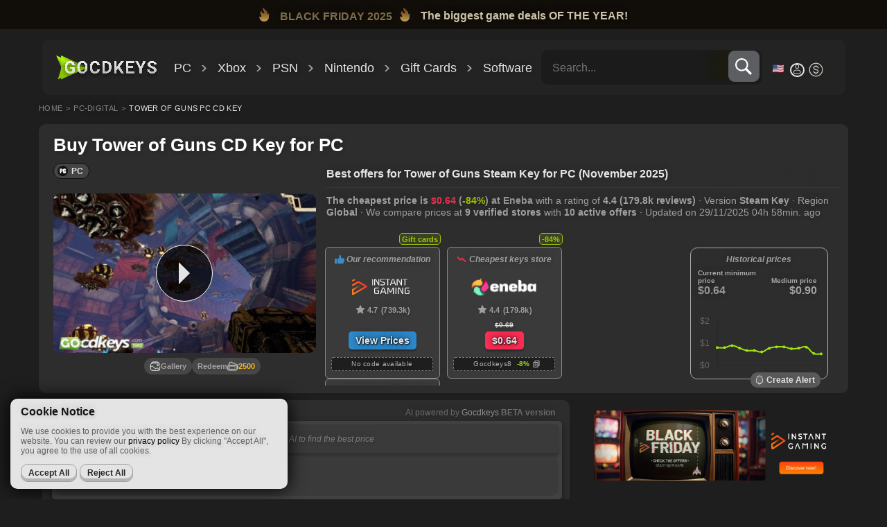

--- FILE ---
content_type: text/html; charset=UTF-8
request_url: https://gocdkeys.com/buy-tower-of-guns-pc-cd-key
body_size: 37026
content:
<!DOCTYPE html>
<html lang="en" ontouchmove>

<head>
    <meta charset="UTF-8">
    <meta name="theme-color" content="#232323">
    <meta http-equiv="X-UA-Compatible" content="ie=edge">
    <meta name="viewport" content="width=device-width, initial-scale=1.0,maximum-scale=1">

    
    <title>Buy Tower of Guns  Key 🏷️ at best prices | Gocdkeys</title>
    <meta name="description" content="Buy Tower of Guns  Key for Steam from online stores. Available at Gocdkeys from 0.54€. Search, find and buy Tower of Guns  Key now">

    
    <meta property="og:locale" content="en">
    <meta property="og:type" content="website">
    <meta property="og:title" content="Buy Tower of Guns  Key 🏷️ at best prices | Gocdkeys">
    <meta property="og:description" content="Buy Tower of Guns  Key for Steam from online stores. Available at Gocdkeys from 0.54€. Search, find and buy Tower of Guns  Key now">
    <meta property="og:url" content="https://gocdkeys.com/buy-tower-of-guns-pc-cd-key">
    <meta property="og:site_name" content="Gocdkeys">
    <meta property="og:image" content="https://gocdkeys.com/images/captures/tower-of-guns-pc-cd-key-1.jpg">
    <meta property="og:image:width" content="300">
    <meta property="og:image:height" content="157">
    <meta property="og:image:type" content="image/jpeg">
    <meta property="fb:admins" content="1497106053889810">
    <meta name="twitter:card" content="summary_large_image">
    <meta name="twitter:image" content="https://gocdkeys.com/images/captures/tower-of-guns-pc-cd-key-1.jpg">
    <meta name="twitter:site" content="@gocdkeys">
    <meta name="twitter:title" content="Buy Tower of Guns  Key 🏷️ at best prices | Gocdkeys">
    <meta name="twitter:description" content="Buy Tower of Guns  Key for Steam from online stores. Available at Gocdkeys from 0.54€. Search, find and buy Tower of Guns  Key now">
    <meta name="verify-admitad" content="14ab7218ab">
    <link rel="apple-touch-icon" sizes="57x57" href="/images/favicons/apple-touch-icon-57x57.png">
    <link rel="apple-touch-icon" sizes="114x114" href="/images/favicons/apple-touch-icon-114x114.png">
    <link rel="apple-touch-icon" sizes="72x72" href="/images/favicons/apple-touch-icon-72x72.png">
    <link rel="apple-touch-icon" sizes="144x144" href="/images/favicons/apple-touch-icon-144x144.png">
    <link rel="apple-touch-icon" sizes="60x60" href="/images/favicons/apple-touch-icon-60x60.png">
    <link rel="apple-touch-icon" sizes="120x120" href="/images/favicons/apple-touch-icon-120x120.png">
    <link rel="apple-touch-icon" sizes="76x76" href="/images/favicons/apple-touch-icon-76x76.png">
    <link rel="apple-touch-icon" sizes="152x152" href="/images/favicons/apple-touch-icon-152x152.png">
    <link rel="icon" type="image/png" href="/images/favicons/favicon-32x32.png" sizes="32x32">
    <link rel="apple-touch-icon" sizes="180x180" href="/images/favicons/apple-touch-icon-180x180.png">
    <link rel="icon" type="image/png" href="/images/favicons/favicon-192x192.png" sizes="192x192">
    <link rel="icon" type="image/png" href="/images/favicons/favicon-160x160.png" sizes="160x160">
    <link rel="icon" type="image/png" href="/images/favicons/favicon-96x96.png" sizes="96x96">
    <link rel="icon" type="image/png" href="/images/favicons/favicon-16x16.png" sizes="16x16">

    
    <meta name="csrf-token" content="ZdZfIC98M45A4LetOlvjQddu3uYxy4WaqH7vsUEZ" />

    
    <link rel="stylesheet" href="https://gocdkeys.com/css/app.css?v=692a534b1d4f2">
 
    
        <link rel="stylesheet" type="text/css" href="https://gocdkeys.com/css/offers-card.css?v=692a534b0f9c6">
        <link rel="stylesheet" type="text/css"
            href="https://gocdkeys.com/css/game-single-update.css?v=692a534ae9568">
    
    
    <link rel="stylesheet" href="https://gocdkeys.com/css/search-bar.css?v=692a534b1d50f" />

    
    
    
    <link rel="dns-prefetch" href="//www.googletagmanager.com">
    <link rel="dns-prefetch" href="//clarity.ms">

    
    
    
    <script>
        (function(w, d, s, l, i) {
            w[l] = w[l] || [];
            w[l].push({
                'gtm.start': new Date().getTime(),
                event: 'gtm.js'
            });
            var f = d.getElementsByTagName(s)[0],
                j = d.createElement(s),
                dl = l != 'dataLayer' ? '&l=' + l : '';
            j.async = true;
            j.src =
                'https://www.googletagmanager.com/gtm.js?id=' + i + dl;
            f.parentNode.insertBefore(j, f);
        })(window, document, 'script', 'dataLayer', 'GTM-WZL7JJ2');
    </script>

    
    <script>
        const LANG = "en";
        const ROUTES = {
            'search': "search",
            'all_platforms': "all-platforms",
            'stores': "compare-store",
            'by_name': "by-name",
            'buy_prefix': "buy-",
            'by_name': "by-name",
            'redirect': "redirect",
        };
        const TRANSLATE_NO_OFFERS = "No offers";
        const IS_GOFR = "0";
        const USDC = 1.1777;
        const GBPC = 0.85865;
    </script>

    
    <link rel="canonical" href="https://gocdkeys.com/buy-tower-of-guns-pc-cd-key" />
<link rel="alternate" hreflang="it" href="https://gocdkeys.it/prezzo-tower-of-guns-pc-cd-key" />
<link rel="alternate" hreflang="en" href="https://gocdkeys.com/buy-tower-of-guns-pc-cd-key" />
<link rel="alternate" hreflang="es" href="https://gocdkeys.es/comprar-tower-of-guns-pc-cd-key" />
<link rel="alternate" hreflang="pt" href="https://gocdkeys.pt/comprar-tower-of-guns-pc-cd-key" />
<link rel="alternate" hreflang="de" href="https://gocdkeys.de/kaufen-tower-of-guns-pc-cd-key" />
<link rel="alternate" hreflang="fr" href="https://gocdkeys.fr/acheter-tower-of-guns-pc-cd-key" />
<link rel="alternate" hreflang="x-default" href="https://gocdkeys.com/buy-tower-of-guns-pc-cd-key" />

    
        <link rel="preload" as="image" href="https://gocdkeys.com/assets/thumbnails/tower-of-guns-pc-cd-key-1.webp"
        imagesrcset="
        https://gocdkeys.com/assets/thumbnails/tower-of-guns-pc-cd-key-1-small.webp 800w,
        https://gocdkeys.com/assets/thumbnails/tower-of-guns-pc-cd-key-1.webp       1600w"
        imagesizes="(max-width: 768px) 92vw, 1200px" fetchpriority="high">

</head>

<body onclick>
    <!-- Google Tag Manager (noscript) -->
    <noscript><iframe src="https://www.googletagmanager.com/ns.html?id=GTM-WZL7JJ2" height="0" width="0"
            style="display:none;visibility:hidden"></iframe></noscript>
    <!-- End Google Tag Manager (noscript) -->

    
    <div class="overlay-black"></div>

    <header class="main-header">
        
        <section class="main-top-banner main-top-banner__share-it">
            
            <a href="https://gocdkeys.com/events/black-friday" target="_blank">
                <div class="__text-mobile --black-friday">
                    <p>
                        
                        <span class="__icon-fire"></span>
                        <span class="__text">BLACK FRIDAY 2025</span>
                        <span class="__icon-fire"></span>
                    </p>
                </div>
                <div class="__text-desktop --black-friday">
                    <p>
                        
                        <span class="__icon-fire"></span>
                        <span class="__text">BLACK FRIDAY 2025</span>
                        <span class="__icon-fire"></span>
                        <span class="__text-desktop">The biggest game deals OF THE YEAR!</span>
                    </p>
                </div>
            </a>
        </section>
                <section class="navigation-menu">
            <div class="nav-sidebar__top-section">
    
    <div class="ic_logo">
        <span class="--ic_logo--image" style="top:15px; left: 10px">
            <a href="https://gocdkeys.com"></a>
            <img src="https://gocdkeys.com/assets/images/brand/logo-gocdkeys-it.svg" loading="lazy"
                alt="Gocdkeys is your video game price comparison site. Compare prices for digital download for PC, Xbox Series, PlayStation 4, and many other platforms!" title="Gocdkeys is your video game price comparison site." width="45">
        </span>
    </div>
    <div class="hot-games__link --mobile" style="left: 55px">
        <style>
     .hot-games__link__component svg {
         width: 100px;
         height: auto;
         position: absolute;
         left: 10px;
         top: -17px;
     }
 </style>
 <a href="https://gocdkeys.com/steam-contra-offers" target="_blank">
     <div class="hot-games__link__component">
         
         
         <svg width="70" height="35" viewBox="0 0 70 35" fill="none" xmlns="http://www.w3.org/2000/svg">
             <path
                 d="M65.6455 9.99609C67.5909 9.99624 69.168 11.5512 69.168 13.4688V31.5234C69.168 33.441 67.5909 34.996 65.6455 34.9961H10.6904C8.745 34.996 7.16797 33.441 7.16797 31.5234V13.4688C7.16797 11.5512 8.745 9.99624 10.6904 9.99609H65.6455ZM10.7959 11.4785C9.24822 11.4786 7.91797 12.6445 7.91797 14.1709V30.8369C7.91797 32.3633 9.24822 33.5292 10.7959 33.5293H65.0908C66.6385 33.5292 67.9688 32.3633 67.9688 30.8369V14.1709C67.9688 12.6445 66.6385 11.4786 65.0908 11.4785H10.7959Z"
                 fill="#B70405" />
             <path
                 d="M65.9511 11.0078H10.7364C9.41497 11.0078 8.34375 12.0702 8.34375 13.3808V31.6348C8.34375 32.9454 9.41497 34.0078 10.7364 34.0078H65.9511C67.2725 34.0078 68.3438 32.9454 68.3438 31.6348V13.3808C68.3438 12.0702 67.2725 11.0078 65.9511 11.0078Z"
                 fill="#CA0B0C" fill-opacity="0.45" stroke="#E61711" />
             <path
                 d="M21.3299 14.9961C17.12 14.9961 13.6713 18.2366 13.3438 22.3544L17.639 24.1272C18.0028 23.8785 18.4428 23.7336 18.9156 23.7336C18.9583 23.7336 19.0004 23.7347 19.0419 23.737L20.9522 20.9728V20.934C20.9522 19.2707 22.3079 17.9171 23.9743 17.9171C25.6407 17.9171 26.9964 19.2707 26.9964 20.934C26.9964 22.5974 25.6407 23.9515 23.9743 23.9515C23.9512 23.9515 23.9287 23.951 23.9057 23.9504L21.1812 25.8903C21.1829 25.9263 21.184 25.9622 21.184 25.9976C21.184 27.2468 20.1663 28.2627 18.9156 28.2627C17.8177 28.2627 16.8992 27.4801 16.6916 26.4442L13.6194 25.1762C14.5708 28.5342 17.6615 30.9961 21.3299 30.9961C25.756 30.9961 29.3438 27.4139 29.3438 22.9961C29.3438 18.5777 25.756 14.9961 21.3299 14.9961ZM18.3657 27.1347L17.3815 26.7286C17.5556 27.0914 17.8577 27.3948 18.2585 27.5614C19.1246 27.9219 20.1233 27.5118 20.4843 26.6465C20.659 26.2278 20.6601 25.7658 20.4872 25.346C20.3142 24.9261 19.9872 24.5987 19.568 24.4242C19.1511 24.2513 18.7048 24.2576 18.3127 24.4053L19.3299 24.8252C19.9688 25.091 20.2709 25.8234 20.0045 26.4611C19.7387 27.0988 19.0047 27.4006 18.3657 27.1347ZM25.9881 20.9341C25.9881 19.8258 25.0845 18.9234 23.9745 18.9234C22.8639 18.9234 21.9604 19.8258 21.9604 20.9341C21.9604 22.0424 22.8639 22.9442 23.9745 22.9442C25.0845 22.9442 25.9881 22.0424 25.9881 20.9341ZM22.465 20.9307C22.465 20.0967 23.1425 19.4208 23.9774 19.4208C24.8129 19.4208 25.4905 20.0967 25.4905 20.9307C25.4905 21.7646 24.8129 22.4406 23.9774 22.4406C23.1425 22.4406 22.465 21.7646 22.465 20.9307Z"
                 fill="#FBE4E0" />
             <path
                 d="M36.3552 20.1338C36.3552 20.0028 36.3343 19.8858 36.2923 19.7829C36.2536 19.6768 36.1811 19.5817 36.0746 19.4974C35.9713 19.4101 35.8246 19.3259 35.6342 19.2448C35.4471 19.1605 35.2052 19.0732 34.9084 18.9827C34.5793 18.8829 34.2729 18.7706 33.989 18.6458C33.7051 18.521 33.4551 18.376 33.239 18.2107C33.026 18.0453 32.8599 17.8551 32.7405 17.6398C32.6212 17.4214 32.5615 17.1688 32.5615 16.8818C32.5615 16.601 32.6228 16.3452 32.7454 16.1144C32.8712 15.8836 33.0486 15.6855 33.2777 15.5202C33.5067 15.3517 33.7761 15.2222 34.0858 15.1318C34.3987 15.0413 34.7439 14.9961 35.1213 14.9961C35.6439 14.9961 36.0955 15.0881 36.4762 15.2722C36.8601 15.4562 37.1569 15.7057 37.3666 16.0208C37.5763 16.3359 37.6811 16.69 37.6811 17.083H36.3552C36.3552 16.8709 36.3085 16.6837 36.2149 16.5215C36.1246 16.3593 35.9859 16.2314 35.7988 16.1378C35.6149 16.0442 35.3826 15.9974 35.102 15.9974C34.831 15.9974 34.6051 16.0364 34.4245 16.1144C34.2471 16.1924 34.1132 16.2985 34.0229 16.4326C33.9358 16.5667 33.8922 16.7165 33.8922 16.8818C33.8922 17.0066 33.9229 17.1189 33.9841 17.2187C34.0455 17.3154 34.1374 17.4074 34.26 17.4948C34.3826 17.579 34.5342 17.6585 34.7148 17.7334C34.8987 17.8052 35.1116 17.8769 35.3536 17.9486C35.7407 18.0609 36.0794 18.1857 36.3698 18.323C36.6633 18.4602 36.9069 18.6162 37.1004 18.7909C37.2972 18.9656 37.444 19.1621 37.5408 19.3805C37.6408 19.5988 37.6908 19.8468 37.6908 20.1244C37.6908 20.4177 37.6311 20.6797 37.5118 20.9105C37.3924 21.1414 37.2214 21.3379 36.9988 21.5001C36.7763 21.6623 36.5085 21.7855 36.1956 21.8698C35.8859 21.954 35.5391 21.9961 35.1552 21.9961C34.8132 21.9961 34.4745 21.9525 34.139 21.8651C33.8067 21.7746 33.5051 21.6405 33.2341 21.4627C32.9631 21.2818 32.747 21.0541 32.5857 20.7795C32.4244 20.5019 32.3438 20.1775 32.3438 19.8063H33.6793C33.6793 20.0215 33.7148 20.2056 33.7858 20.3584C33.86 20.5081 33.9632 20.6314 34.0955 20.7281C34.2309 20.8216 34.389 20.8903 34.5697 20.9339C34.7503 20.9776 34.9455 20.9995 35.1552 20.9995C35.4262 20.9995 35.6488 20.9636 35.823 20.8918C36.0004 20.817 36.1327 20.714 36.2198 20.583C36.3101 20.452 36.3552 20.3023 36.3552 20.1338ZM41.7411 15.0897V21.9025H40.4152V15.0897H41.7411ZM43.9283 15.0897V16.105H38.2521V15.0897H43.9283ZM49.4834 20.8918V21.9025H45.7382V20.8918H49.4834ZM46.1445 15.0897V21.9025H44.8136V15.0897H46.1445ZM48.9945 17.9018V18.8892H45.7382V17.9018H48.9945ZM49.469 15.0897V16.105H45.7382V15.0897H49.469ZM53.2092 16.1238L51.2012 21.9025H49.7931L52.4255 15.0897H53.3257L53.2092 16.1238ZM54.8886 21.9025L52.8706 16.1238L52.7496 15.0897H53.6544L56.3016 21.9025H54.8886ZM54.7965 19.3711V20.3865H51.0174V19.3711H54.7965ZM57.6081 15.0897H58.7598L60.6856 20.218L62.6066 15.0897H63.7632L61.1452 21.9025H60.2211L57.6081 15.0897ZM57.0271 15.0897H58.1548L58.358 19.8016V21.9025H57.0271V15.0897ZM63.2115 15.0897H64.3437V21.9025H63.0133V19.8016L63.2115 15.0897Z"
                 fill="white" />
             <path
                 d="M34.4739 30.9061H32.9363L32.9461 29.9344H34.4739C34.8885 29.9344 35.2362 29.8504 35.517 29.6825C35.7978 29.5115 36.01 29.2671 36.1536 28.9492C36.2972 28.6283 36.3691 28.2444 36.3691 27.7975V27.4601C36.3691 27.1152 36.3282 26.8108 36.2466 26.5469C36.165 26.2829 36.0442 26.061 35.8843 25.881C35.7276 25.7011 35.5333 25.5646 35.3015 25.4717C35.0697 25.3787 34.8037 25.3322 34.5033 25.3322H32.9069V24.356H34.5033C34.9799 24.356 35.4141 24.4295 35.8059 24.5764C36.2009 24.7234 36.5421 24.9348 36.8294 25.2107C37.1199 25.4837 37.3419 25.8106 37.4954 26.1915C37.6521 26.5724 37.7304 26.9982 37.7304 27.4691V27.7975C37.7304 28.2654 37.6521 28.6912 37.4954 29.0751C37.3419 29.456 37.1199 29.783 36.8294 30.0559C36.5421 30.3288 36.1993 30.5387 35.801 30.6857C35.4027 30.8327 34.9604 30.9061 34.4739 30.9061ZM33.6904 24.356V30.9061H32.3438V24.356H33.6904ZM41.1583 30.9961C40.7567 30.9961 40.3961 30.9361 40.076 30.8162C39.7563 30.6962 39.4834 30.5297 39.2582 30.3168C39.0363 30.1009 38.865 29.8504 38.7442 29.5655C38.6264 29.2776 38.5679 28.9687 38.5679 28.6388V28.4588C38.5679 28.0839 38.6264 27.7435 38.7442 27.4376C38.8616 27.1287 39.028 26.8633 39.2436 26.6413C39.4592 26.4194 39.717 26.2485 40.0175 26.1285C40.3175 26.0085 40.6489 25.9485 41.0112 25.9485C41.3868 25.9485 41.7182 26.007 42.0053 26.124C42.2928 26.2379 42.5326 26.3999 42.7253 26.6099C42.9179 26.8198 43.0633 27.0717 43.1611 27.3656C43.2589 27.6565 43.3082 27.979 43.3082 28.3328V28.8322H39.1554V28.0134H42.035V27.9235C42.0283 27.7345 41.989 27.5621 41.9171 27.4061C41.8457 27.2472 41.7345 27.1212 41.5845 27.0282C41.4341 26.9323 41.2398 26.8843 41.0016 26.8843C40.8089 26.8843 40.6409 26.9233 40.4972 27.0012C40.3568 27.0762 40.2394 27.1842 40.1445 27.3251C40.053 27.4631 39.9845 27.6281 39.9389 27.82C39.8934 28.0119 39.8704 28.2249 39.8704 28.4588V28.6388C39.8704 28.8427 39.8996 29.0317 39.9586 29.2056C40.0204 29.3796 40.1102 29.531 40.2277 29.66C40.3484 29.786 40.4922 29.8849 40.6589 29.9569C40.8286 30.0259 41.0212 30.0604 41.2364 30.0604C41.5076 30.0604 41.7525 30.0124 41.971 29.9164C42.1933 29.8174 42.3856 29.672 42.5489 29.48L43.2004 30.1009C43.0893 30.2508 42.9392 30.3948 42.7499 30.5327C42.5636 30.6707 42.3383 30.7832 42.0738 30.8701C41.8097 30.9541 41.5043 30.9961 41.1583 30.9961ZM47.0933 29.8714V27.6266C47.0933 27.4616 47.0624 27.3191 47.0001 27.1992C46.9383 27.0792 46.8434 26.9862 46.7164 26.9203C46.5889 26.8543 46.4272 26.8213 46.2317 26.8213C46.0587 26.8213 45.9066 26.8483 45.7762 26.9023C45.6487 26.9562 45.5509 27.0327 45.4824 27.1317C45.4139 27.2277 45.3796 27.3386 45.3796 27.4646H44.0817C44.0817 27.2637 44.1339 27.0732 44.2384 26.8932C44.3429 26.7103 44.4916 26.5484 44.6839 26.4074C44.8798 26.2634 45.1134 26.151 45.3842 26.07C45.6588 25.989 45.9655 25.9485 46.3048 25.9485C46.7064 25.9485 47.0641 26.0115 47.3775 26.1375C47.6942 26.2604 47.942 26.4464 48.1217 26.6953C48.3047 26.9443 48.3958 27.2577 48.3958 27.6355V29.759C48.3958 30.0019 48.4121 30.2103 48.4447 30.3843C48.4806 30.5552 48.5329 30.7037 48.6014 30.8297V30.9061H47.2843C47.2224 30.7832 47.1748 30.6272 47.1422 30.4383C47.1096 30.2463 47.0933 30.0574 47.0933 29.8714ZM47.2747 27.9415L47.2843 28.6478H46.4665C46.2642 28.6478 46.0862 28.6673 45.9329 28.7063C45.7795 28.7423 45.6537 28.7962 45.5555 28.8682C45.4578 28.9372 45.3842 29.0212 45.3353 29.1201C45.2864 29.2161 45.2618 29.3256 45.2618 29.4485C45.2618 29.5685 45.2914 29.6765 45.3499 29.7724C45.4122 29.8684 45.5004 29.9449 45.6145 30.0019C45.7319 30.0559 45.8689 30.0829 46.0256 30.0829C46.2542 30.0829 46.4535 30.0409 46.6232 29.9569C46.7929 29.8699 46.9253 29.765 47.0198 29.642C47.1146 29.519 47.1652 29.4021 47.1719 29.2911L47.5438 29.804C47.4982 29.9269 47.4297 30.0574 47.3382 30.1953C47.2467 30.3333 47.1292 30.4623 46.9855 30.5822C46.8422 30.7022 46.6687 30.8012 46.4665 30.8792C46.2642 30.9571 46.029 30.9961 45.7615 30.9961C45.4185 30.9961 45.1118 30.9331 44.8406 30.8072C44.5698 30.6812 44.3558 30.5087 44.1991 30.2898C44.0424 30.0709 43.9643 29.822 43.9643 29.543C43.9643 29.2851 44.0165 29.0572 44.121 28.8592C44.2255 28.6613 44.3805 28.4948 44.5861 28.3599C44.7917 28.2219 45.0466 28.1184 45.3499 28.0495C45.6571 27.9775 46.0077 27.9415 46.403 27.9415H47.2747ZM50.9327 23.9961V30.9061H49.6348V23.9961H50.9327ZM55.0801 29.5745C55.0801 29.4725 55.0509 29.3811 54.9919 29.3001C54.9334 29.2191 54.8223 29.1456 54.6593 29.0797C54.4993 29.0107 54.264 28.9462 53.9539 28.8862C53.6798 28.8322 53.4266 28.7647 53.1951 28.6838C52.9632 28.6028 52.7638 28.5053 52.5975 28.3913C52.4312 28.2744 52.3004 28.1379 52.2056 27.982C52.1145 27.823 52.0685 27.6401 52.0685 27.4331C52.0685 27.2322 52.1161 27.0432 52.2106 26.8663C52.3054 26.6863 52.4425 26.5289 52.6222 26.3939C52.8014 26.2559 53.0204 26.148 53.2782 26.07C53.5361 25.989 53.8265 25.9485 54.1499 25.9485C54.6004 25.9485 54.9873 26.016 55.3103 26.151C55.6367 26.2859 55.8866 26.4719 56.0596 26.7088C56.2326 26.9428 56.3191 27.2067 56.3191 27.5006H55.0262C55.0262 27.3716 54.9936 27.2547 54.9284 27.1497C54.8666 27.0447 54.77 26.9607 54.6397 26.8978C54.5089 26.8318 54.3442 26.7988 54.1449 26.7988C53.9652 26.7988 53.8135 26.8258 53.6894 26.8798C53.5687 26.9337 53.4771 27.0042 53.4153 27.0912C53.3535 27.1782 53.3221 27.2741 53.3221 27.3791C53.3221 27.4571 53.3384 27.5276 53.3714 27.5906C53.4069 27.6506 53.4642 27.706 53.5427 27.757C53.6209 27.808 53.727 27.8545 53.8608 27.8965C53.9982 27.9385 54.1662 27.979 54.3651 28.0179C54.7604 28.0899 55.1048 28.1859 55.3985 28.3059C55.6956 28.4228 55.9275 28.5788 56.0939 28.7737C56.2606 28.9687 56.3437 29.2176 56.3437 29.5205C56.3437 29.7365 56.2932 29.9344 56.1921 30.1144C56.0905 30.2913 55.9438 30.4458 55.7512 30.5777C55.5586 30.7097 55.3283 30.8132 55.0609 30.8881C54.793 30.9601 54.4909 30.9961 54.1549 30.9961C53.6681 30.9961 53.2569 30.9166 52.9205 30.7577C52.5846 30.5957 52.3297 30.3918 52.1567 30.1459C51.9837 29.8969 51.8972 29.639 51.8972 29.3721H53.1362C53.1458 29.561 53.2013 29.7125 53.3025 29.8265C53.404 29.9404 53.531 30.0229 53.6848 30.0739C53.8415 30.1219 54.0062 30.1459 54.1792 30.1459C54.3751 30.1459 54.5398 30.1219 54.6739 30.0739C54.8076 30.0229 54.9088 29.9554 54.9773 29.8714C55.0458 29.7845 55.0801 29.6855 55.0801 29.5745Z"
                 fill="white" />
             <path
                 d="M18.1686 1.01818L1.76157 10.4908C0.788683 11.0525 0.455346 12.2965 1.01704 13.2694L4.73629 19.7113C5.29799 20.6842 6.54202 21.0175 7.51491 20.4558L23.9219 10.9833C24.8948 10.4216 25.2281 9.17753 24.6664 8.20464L20.9472 1.76271C20.3855 0.789818 19.1415 0.456482 18.1686 1.01818Z"
                 fill="#B70405" />
             <path
                 d="M7.60223 10.0396L10.6619 15.4772L9.65729 16.0723L5.28191 13.635L7.40432 17.407L6.40339 18L3.34375 12.5623L4.34468 11.9694L8.72947 14.4061L6.60497 10.6304L7.60223 10.0396ZM15.1121 11.7652L15.5661 12.572L12.7489 14.2409L12.295 13.4342L15.1121 11.7652ZM9.99497 8.62205L13.0546 14.0597L12.0537 14.6527L8.99404 9.215L9.99497 8.62205ZM13.4018 9.59659L13.8451 10.3846L11.3956 11.8357L10.9522 11.0477L13.4018 9.59659ZM12.4955 7.14074L12.9515 7.95117L10.1453 9.61359L9.68925 8.80322L12.4955 7.14074ZM17.3507 10.1254L15.9329 5.10445L16.5043 4.76592L17.0619 5.67057L18.472 10.8504L17.8678 11.2083L17.3507 10.1254ZM14.2113 6.12431L17.5425 9.99192L18.1371 11.0488L17.4784 11.4391L13.2176 6.71295L14.2113 6.12431ZM20.0907 8.4574L18.4879 3.59079L19.4853 3L21.3438 9.1492L20.685 9.53946L20.0907 8.4574ZM16.7773 4.60419L20.3146 8.3895L20.9543 9.37988L20.3501 9.73784L16.6849 5.88888L16.2095 4.94057L16.7773 4.60419Z"
                 fill="white" />
         </svg>


     </div>
 </a>
    </div>

    <div class="search-bar__container">
    <script>
        var suggestList = '[{"id":49,"product_name":"Call of Duty Black Ops 6","visits":1166},{"id":50,"product_name":"Fortnite Cobalt Star DLC","visits":937},{"id":51,"product_name":"EA SPORTS FC 25","visits":566},{"id":52,"product_name":"PlayStation Plus Essential 12 Meses","visits":348},{"id":53,"product_name":"Farming Simulator 25","visits":315},{"id":54,"product_name":"Gran Turismo 7","visits":302},{"id":55,"product_name":"Baldurs Gate 3","visits":297},{"id":56,"product_name":"Microsoft Office 365","visits":222},{"id":57,"product_name":"DRAGON BALL Sparking ZERO","visits":219},{"id":58,"product_name":"Elden Ring","visits":193}]';
        var prefix_lang = 'buy-';
        var active_lang = 'en';
    </script>
 
    <div class="search-bar__container__input">
        <input type="text" id="search-input-bar-en" class="search-bar__container__input__field" placeholder="Search...">
    </div>

    <div class="search-bar__container__loading">
        <div class="_gc_loading"></div>
    </div>

    <div class="search-bar__container__lens">
        <div class="search-bar__container__lens__icon">
            <img src="https://gocdkeys.com/assets/images/search.svg" alt="">
        </div>
        <div class="search-bar__container__lens__erase_search">x</div>

        <div class="search-bar__container__lens__title__platforms">
            <li class="search-bar__container__lens__title__platforms__item" data-platform="1">
                <div class="_gc_platforms_icons plt_1"></div>
            </li>
            <li class="search-bar__container__lens__title__platforms__item" data-platform="3">
                <div class="_gc_platforms_icons plt_3"></div>
            </li>
            <li class="search-bar__container__lens__title__platforms__item" data-platform="22">
                <div class="_gc_platforms_icons plt_22"></div>
            </li>
            <li class="search-bar__container__lens__title__platforms__item" data-platform="5">
                <div class="_gc_platforms_icons plt_5"></div>
            </li>
            <li class="search-bar__container__lens__title__platforms__item" data-platform="9">
                <div class="_gc_platforms_icons plt_9"></div>
            </li>
        </div>
    </div>

    
    <ul class="search-bar__container__results">

        <li class="search-bar__container__results__title__suggestion">
            <p>Most popular searches</p>
        </li>

                                    <li class="search-bar__container__results__item__suggestion">
                    <a class="search-bar__container__results__item__suggestion__link" href="#">
                        <span class="search-bar__container__results__item__suggestion__lens"></span>
                        <p class="search-bar__container__results__item__suggestion__title">Call of Duty Black Ops 6</p>
                    </a>
                </li>
                            <li class="search-bar__container__results__item__suggestion">
                    <a class="search-bar__container__results__item__suggestion__link" href="#">
                        <span class="search-bar__container__results__item__suggestion__lens"></span>
                        <p class="search-bar__container__results__item__suggestion__title">Fortnite Cobalt Star DLC</p>
                    </a>
                </li>
                            <li class="search-bar__container__results__item__suggestion">
                    <a class="search-bar__container__results__item__suggestion__link" href="#">
                        <span class="search-bar__container__results__item__suggestion__lens"></span>
                        <p class="search-bar__container__results__item__suggestion__title">EA SPORTS FC 25</p>
                    </a>
                </li>
                            <li class="search-bar__container__results__item__suggestion">
                    <a class="search-bar__container__results__item__suggestion__link" href="#">
                        <span class="search-bar__container__results__item__suggestion__lens"></span>
                        <p class="search-bar__container__results__item__suggestion__title">PlayStation Plus Essential 12 Meses</p>
                    </a>
                </li>
                            <li class="search-bar__container__results__item__suggestion">
                    <a class="search-bar__container__results__item__suggestion__link" href="#">
                        <span class="search-bar__container__results__item__suggestion__lens"></span>
                        <p class="search-bar__container__results__item__suggestion__title">Farming Simulator 25</p>
                    </a>
                </li>
                            <li class="search-bar__container__results__item__suggestion">
                    <a class="search-bar__container__results__item__suggestion__link" href="#">
                        <span class="search-bar__container__results__item__suggestion__lens"></span>
                        <p class="search-bar__container__results__item__suggestion__title">Gran Turismo 7</p>
                    </a>
                </li>
                            <li class="search-bar__container__results__item__suggestion">
                    <a class="search-bar__container__results__item__suggestion__link" href="#">
                        <span class="search-bar__container__results__item__suggestion__lens"></span>
                        <p class="search-bar__container__results__item__suggestion__title">Baldurs Gate 3</p>
                    </a>
                </li>
                            <li class="search-bar__container__results__item__suggestion">
                    <a class="search-bar__container__results__item__suggestion__link" href="#">
                        <span class="search-bar__container__results__item__suggestion__lens"></span>
                        <p class="search-bar__container__results__item__suggestion__title">Microsoft Office 365</p>
                    </a>
                </li>
                            <li class="search-bar__container__results__item__suggestion">
                    <a class="search-bar__container__results__item__suggestion__link" href="#">
                        <span class="search-bar__container__results__item__suggestion__lens"></span>
                        <p class="search-bar__container__results__item__suggestion__title">DRAGON BALL Sparking ZERO</p>
                    </a>
                </li>
                            <li class="search-bar__container__results__item__suggestion">
                    <a class="search-bar__container__results__item__suggestion__link" href="#">
                        <span class="search-bar__container__results__item__suggestion__lens"></span>
                        <p class="search-bar__container__results__item__suggestion__title">Elden Ring</p>
                    </a>
                </li>
                    
        
        <li class="search-bar__container__results__title__no-results">
            <p>Sorry, not have results for platform selected</p>
        </li>

        <li class="search-bar__container__results__title__footer">
            <a href="#" class="search-bar__container__results__title__footer__link">
                <p>See all results</p>
            </a>
        </li>


    </ul>

</div>
    <nav class="nav-utils"></nav>
</div>
        </section>
        
        <div class="_gc_platforms_menu_mobile viewport">
            <section class="__gc_index__index-banner">
                <div class="_gc_mega_menu_mobile">
    
    <ul class="mmb_platforms-list">
        <li class="mmb_platforms-list_single" data-platform="pc">
            <p>PC</p>
        </li>
        <li class="mmb_platforms-list_single" data-platform="xbox">
            <p>Xbox</p>
        </li>
        <li class="mmb_platforms-list_single" data-platform="psn">
            <p>PSN</p>
        </li>
        <li class="mmb_platforms-list_single" data-platform="nintendo">
            <p>Nintendo</p>
        </li>
        <li class="mmb_platforms-list_single" data-platform="gift-cards">
            <p>Gift Cards</p>
        </li>
        <li class="mmb_platforms-list_single" data-platform="software">
            <p>Software</p>
        </li>
    </ul>
    
    <div class="mmb_platforms-platform-modal" data-platform="pc">
        <div class="mmb_platforms-platform-modal-content">
            <ul class="mmb_pl_section">
                <li class="mmb_pl_section_single">
                    <a href="https://gocdkeys.com/search/pc-digital">
                        <span class="_gc_platforms_icons pc"></span>
                        <b>Pc Games</b>
                    </a>
                </li>
                <li class="menu-separator"></li>
                <li class="mmb_pl_section_single">
                    <a
                        href="https://gocdkeys.com/search/pc-digital/steam">
                        <span class="_gc_platforms_icons steam"></span>
                        <b>Steam Games</b>
                    </a>
                </li>
                <li class="mmb_pl_section_single">
                    <a
                        href="https://gocdkeys.com/search/pc-digital/uplay">
                        <span class="_gc_platforms_icons uplay"></span>
                        <b>Uplay Games</b>
                    </a>
                </li>
                <li class="mmb_pl_section_single">
                    <a
                        href="https://gocdkeys.com/search/pc-digital/epic">
                        <span class="_gc_platforms_icons epic"></span>
                        <b>Epic Games</b>
                    </a>
                </li>
                <li class="mmb_pl_section_single">
                    <a
                        href="https://gocdkeys.com/search/pc-digital/battlenet">
                        <span class="_gc_platforms_icons battlenet"></span>
                        <b>Battle.net Games</b>
                    </a>
                </li>
                <li class="menu-separator"></li>
                <li class="mmb_pl_section_single">
                    <a
                        href="https://gocdkeys.com/search/pc-digital/prepaid-cards">
                        <span class="_gc_platforms_icons pgc"></span>
                        <b>Pre-paid cards</b>
                    </a>
                </li>
                <li class="menu-separator"></li>
                <li class="mmb_pl_section_single">
                    <a
                        href="https://gocdkeys.com/search/pc-digital/top-highlights">
                        <span class="_gc_platforms_icons hottest"></span>
                        <b>Most highlighted</b>
                    </a>
                </li>
                <li class="mmb_pl_section_single">
                    <a
                        href="https://gocdkeys.com/search/pc-digital/pre-orders">
                        <span class="_gc_platforms_icons preorders"></span>
                        <b>Pre-orders</b>
                    </a>
                </li>
                <li class="mmb_pl_section_single">
                    <a
                        href="https://gocdkeys.com/search/pc-digital/more-discount">
                        <span class="_gc_platforms_icons best-deals"></span>
                        <b>More discount</b>
                    </a>
                </li>
            </ul>
        </div>
    </div>

    <div class="mmb_platforms-platform-modal" data-platform="xbox">
        <div class="mmb_platforms-platform-modal-content">
            <ul class="mmb_pl_section xbox" data-open="false">
                <li class="mmb_pl_section_single">
                    <a href="https://gocdkeys.com/search/xbox">
                        <span class="_gc_platforms_icons xbox"></span>
                        <b>Xbox Games</b>
                    </a>
                </li>
                <li class="menu-separator"></li>
                <li class="mmb_pl_section_single">
                    <a
                        href="https://gocdkeys.com/search/xbox/top-highlights">
                        <span class="_gc_platforms_icons xbox-hottest"></span>
                        <b>Most highlighted</b>
                    </a>
                </li>
                <li class="mmb_pl_section_single">
                    <a
                        href="https://gocdkeys.com/search/xbox/pre-orders">
                        <span class="_gc_platforms_icons xbox-preorders"></span>
                        <b>Pre-orders</b>
                    </a>
                </li>
                <li class="mmb_pl_section_single">
                    <a
                        href="https://gocdkeys.com/search/xbox/more-discount">
                        <span class="_gc_platforms_icons xbox-best-deals"></span>
                        <b>More discount</b>
                    </a>
                </li>
                <li class="menu-separator"></li>
                <li class="mmb_pl_section_single">
                    <a
                        href="https://gocdkeys.com/search/xbox/prepaid-cards">
                        <span class="_gc_platforms_icons xbox-gift-cards"></span>
                        <b>Pre-paid cards</b>
                    </a>
                </li>
            </ul>
        </div>
    </div>

    <div class="mmb_platforms-platform-modal" data-platform="psn">
        <div class="mmb_platforms-platform-modal-content">
            <ul class="mmb_pl_section psn" data-open="false">
                <li class="mmb_pl_section_single">
                    <a href="https://gocdkeys.com/search/ps4">
                        <span class="_gc_platforms_icons ps4"></span>
                        <b>PS4 Games</b>
                    </a>
                </li>
                <li class="mmb_pl_section_single">
                    <a href="https://gocdkeys.com/search/ps5">
                        <span class="_gc_platforms_icons plt_ps5"></span>
                        <b>PS5 Games</b>
                    </a>
                </li>
                <li class="menu-separator"></li>
                <li class="mmb_pl_section_single">
                    <a
                        href="https://gocdkeys.com/search/ps/top-highlights">
                        <span class="_gc_platforms_icons ps-hottest"></span>
                        <b>Most highlighted</b>
                    </a>
                </li>
                <li class="mmb_pl_section_single">
                    <a
                        href="https://gocdkeys.com/search/ps/pre-orders">
                        <span class="_gc_platforms_icons ps-preorders"></span>
                        <b>Pre-orders</b>
                    </a>
                </li>
                <li class="mmb_pl_section_single">
                    <a
                        href="https://gocdkeys.com/search/ps/more-discount">
                        <span class="_gc_platforms_icons ps-best-deals"></span>
                        <b>More discount</b>
                    </a>
                </li>
                <li class="menu-separator"></li>
                <li class="mmb_pl_section_single">
                    <a
                        href="https://gocdkeys.com/search/ps/prepaid-cards">
                        <span class="_gc_platforms_icons ps-gift-cards"></span>
                        <b>Pre-paid cards</b>
                    </a>
                </li>
            </ul>
        </div>
    </div>

    <div class="mmb_platforms-platform-modal" data-platform="nintendo">
        <div class="mmb_platforms-platform-modal-content">
            <ul class="mmb_pl_section nintendo" data-open="false">
                <li class="mmb_pl_section_single">
                    <a href="https://gocdkeys.com/search/nintendo/">
                        <span class="_gc_platforms_icons nintendo"></span>
                        <b>Nintendo Games</b></a>
                </li>
                <li class="mmb_pl_section_single">
                    <a href="https://gocdkeys.com/search/nintendo-switch-2/">
                        <span class="_gc_platforms_icons nintendo-switch-2"></span>
                        <b>Nintendo Switch 2 Games</b></a>
                </li>
                <li class="menu-separator"></li>
                <li class="mmb_pl_section_single">
                    <a
                        href="https://gocdkeys.com/search/nintendo/top-highlights">
                        <span class="_gc_platforms_icons nintendo-hottest"></span>
                        <b>Most highlighted</b>
                    </a>
                </li>
                <li class="mmb_pl_section_single">
                    <a
                        href="https://gocdkeys.com/search/nintendo/pre-orders">
                        <span class="_gc_platforms_icons nintendo-preorders"></span>
                        <b>Pre-orders</b>
                    </a>
                </li>
                <li class="mmb_pl_section_single">
                    <a
                        href="https://gocdkeys.com/search/nintendo/more-discount">
                        <span class="_gc_platforms_icons nintendo-best-deals"></span>
                        <b>More discount</b>
                    </a>
                </li>
                <li class="menu-separator"></li>
                <li class="mmb_pl_section_single">
                    <a
                        href="https://gocdkeys.com/search/nintendo/prepaid-cards">
                        <span class="_gc_platforms_icons nintendo-gift-cards"></span>
                        <b>Pre-paid cards</b>
                    </a>
                </li>
            </ul>
        </div>
    </div>

    
    <div class="mmb_platforms-platform-modal" data-platform="gift-cards">
        <div class="mmb_platforms-platform-modal-content">
            <ul class="mmb_pl_section gift-cards" data-open="false">
              
                <li class="mmb_pl_section_single">
                    <a href="https://gocdkeys.com/search/all-platforms/by-name/fortnite">
                        <span class="_gc_platforms_icons mini fortnite"></span>
                        <b>Fortnite</b>
                    </a>
                </li>

                <li class="mmb_pl_section_single">
                    <a href="https://gocdkeys.com/search/all-platforms/by-name/gta%20card">
                        <span class="_gc_platforms_icons mini gta"></span>
                        <b>GTA</b>
                    </a>
                </li>

                <li class="mmb_pl_section_single">
                    <a href="https://gocdkeys.com/search/all-platforms/by-name/fc">
                        <span class="_gc_platforms_icons mini fifa"></span>
                        <b>FIFA</b>
                    </a>
                </li>

                <li class="mmb_pl_section_single">
                    <a href="https://gocdkeys.com/search/all-platforms/by-name/riot%20points%20league">
                        <span class="_gc_platforms_icons mini lol"></span>
                        <b>RIOT Points</b>
                    </a>
                </li>

                <li class="mmb_pl_section_single">
                    <a href="https://gocdkeys.com/search/all-platforms/by-name/robux%20roblox">
                        <span class="_gc_platforms_icons mini robux"></span>
                        <b>Robux</b>
                    </a>
                </li>

                <li class="mmb_pl_section_single">
                    <a href="https://gocdkeys.com/search/all-platforms/by-name/valorant%20points">
                        <span class="_gc_platforms_icons mini valorant"></span>
                        <b>Valorant</b>
                    </a>
                </li>

                <li class="mmb_pl_section_single">
                    <a href="https://gocdkeys.com/search/pc-digital/prepaid-cards/steam">
                        <span class="_gc_platforms_icons mini steam-card"></span>
                        <b>Steam</b>
                    </a>
                </li>
                
                <li class="mmb_pl_section_single">
                    <a href="https://gocdkeys.com/search/all-platforms/prepaid-cards/playstation%20network">
                        <span class="_gc_platforms_icons mini psn-store"></span>
                        <b>Playstation Store</b>
                    </a>
                </li>

                <li class="mmb_pl_section_single">
                    <a href="https://gocdkeys.com/search/all-platforms/prepaid-cards/playstation%20plus">
                        <span class="_gc_platforms_icons mini psn-plus"></span>
                        <b>Playstation Plus</b>
                    </a>
                </li>


                <li class="mmb_pl_section_single">
                    <a href="https://gocdkeys.com/search/all-platforms/prepaid-cards/pass">
                        <span class="_gc_platforms_icons mini xbox-pass"></span>
                        <b>Xbox Gamepass</b>
                    </a>
                </li>

                <li class="mmb_pl_section_single">
                    <a href="https://gocdkeys.com/search/all-platforms/prepaid-cards/xbox">
                        <span class="_gc_platforms_icons mini xbox-prepaid"></span>
                        <b>Xbox Prepaid</b>
                    </a>
                </li>


                <li class="mmb_pl_section_single">
                    <a href="https://gocdkeys.com/search/all-platforms/prepaid-cards/eshop">
                        <span class="_gc_platforms_icons mini nintendo-eshop"></span>
                        <b>Nintendo Eshop</b>
                    </a>
                </li>

 
                <li class="mmb_pl_section_single">
                    <a href="https://gocdkeys.com/search/all-platforms/prepaid-cards">
                        <span class="_gc_platforms_icons mini more-software"></span>
                        <b>More Prepaid Cards</b>
                    </a>
                </li>
            </ul>
        </div>
    </div>

    <div class="mmb_platforms-platform-modal" data-platform="software">
        <div class="mmb_platforms-platform-modal-content">
            <ul class="mmb_pl_section software" data-open="false">
                <li class="mmb_pl_section_single">
                    <a
                        href="https://gocdkeys.com/search/pc-digital/software/windows">
                        <span class="_gc_platforms_icons windows"></span>
                        <b>Windows</b>
                    </a>
                </li>
                <li class="mmb_pl_section_single">
                    <a
                        href="https://gocdkeys.com/search/pc-digital/software/office">
                        <span class="_gc_platforms_icons office"></span>
                        <b>Office</b>
                    </a>
                </li>
                <li class="mmb_pl_section_single">
                    <a
                        href="https://gocdkeys.com/search/pc-digital/software/norton">
                        <span class="_gc_platforms_icons norton"></span>
                        <b>Norton</b>
                    </a>
                </li>
                <li class="mmb_pl_section_single">
                    <a
                        href="https://gocdkeys.com/search/pc-digital/software/avast">
                        <span class="_gc_platforms_icons avast"></span>
                        <b>Avast</b>
                    </a>
                </li>
                <li class="mmb_pl_section_single">
                    <a
                        href="https://gocdkeys.com/search/pc-digital/software/adobe">
                        <span class="_gc_platforms_icons adobe"></span>
                        <b>Adobe</b>
                    </a>
                </li>
                <li class="mmb_pl_section_single">
                    <a
                        href="https://gocdkeys.com/search/pc-digital/software/kaspersky">
                        <span class="_gc_platforms_icons kapersky"></span>
                        <b>Kapersky</b>
                    </a>
                </li>
                 
                <li class="mmb_pl_section_single">
                    <a
                        href="https://gocdkeys.com/search/pc-digital/software/more-software">
                        <span class="_gc_platforms_icons more-software"></span>
                        <b>More Software</b>
                    </a>
                </li>
            </ul>
        </div>
    </div>

    <div class="mmb_platforms-platform-close">
        <span class="close"></span>
    </div>
</div>
            </section>
        </div>
        <div class="_gc_platforms_menu_desktop viewport">
            <section class="__gc_index__index-banner">
                <div class="_gc_main-sub-menu-container">

    <a href="https://gocdkeys.com" class="_gc_main-sub-menu__top__logo" title="Gocdkeys - Transparency and credibility">
        <img src="https://gocdkeys.com/assets/images/brand/logo-gocdkeys.svg" loading="lazy" width="45" alt="Gocdkeys logo"
            class="__logo-mobile">
        <img src="https://gocdkeys.com/assets/images/brand/logo-gocdkeys-full.svg" loading="lazy" width="45"
            alt="Gocdkeys logo" class="__logo-desktop">
    </a>

    <div class="_gc_mega_menu">
    <div class="_gc_mega_menu_scroll">
        <div class="_gc_mega_menu_wrapper">
            <ul class="platform_pc _parent">
                <li>
                    <p>PC</p>
                    <ul class="_child" data-open="false">
                        <li>
                            <a href="https://gocdkeys.com/search/pc-digital">
                                <span class="_gc_platforms_icons pc"></span>
                                <b>Pc Games</b>
                            </a>
                        </li>
                        <li class="menu-separator"></li>
                        <li>
                            <a href="https://gocdkeys.com/search/pc-digital/steam">
                                <span class="_gc_platforms_icons steam"></span>
                                <b>Steam Games</b>
                            </a>
                        </li>
                        <li>
                            <a href="https://gocdkeys.com/search/pc-digital/uplay">
                                <span class="_gc_platforms_icons uplay"></span>
                                <b>Uplay Games</b>
                            </a>
                        </li>
                        <li>
                            <a href="https://gocdkeys.com/search/pc-digital/epic">
                                <span class="_gc_platforms_icons epic"></span>
                                <b>Epic Games</b>
                            </a>
                        </li>
                        <li>
                            <a href="https://gocdkeys.com/search/pc-digital/battlenet">
                                <span class="_gc_platforms_icons battlenet"></span>
                                <b>Battle.net Games</b>
                            </a>
                        </li>
                        <li class="menu-separator"></li>
                        <li>
                            <a
                                href="https://gocdkeys.com/search/pc-digital/prepaid-cards">
                                <span class="_gc_platforms_icons pgc"></span>
                                <b>Pre-paid cards</b>
                            </a>
                        </li>
                        <li class="menu-separator"></li>
                        <li>
                            <a
                                href="https://gocdkeys.com/search/pc-digital/top-highlights">
                                <span class="_gc_platforms_icons hottest"></span>
                                <b>Most highlighted</b>
                            </a>
                        </li>
                        <li>
                            <a
                                href="https://gocdkeys.com/search/pc-digital/pre-orders">
                                <span class="_gc_platforms_icons preorders"></span>
                                <b>Pre-orders</b>
                            </a>
                        </li>
                        <li>
                            <a
                                href="https://gocdkeys.com/search/pc-digital/more-discount">
                                <span class="_gc_platforms_icons best-deals"></span>
                                <b>More discount</b>
                            </a>
                        </li>
                    </ul>
                </li>
            </ul>
            <ul class="platform_xbox _parent">
                <li>
                    <p>Xbox</p>
                    <ul class="_child xbox" data-open="false">
                        <li>
                            <a href="https://gocdkeys.com/search/xbox">
                                <span class="_gc_platforms_icons xbox"></span>
                                <b>Xbox Games</b>
                            </a>
                        </li>
                        <li class="menu-separator"></li>
                        <li>
                            <a
                                href="https://gocdkeys.com/search/xbox/top-highlights">
                                <span class="_gc_platforms_icons xbox-hottest"></span>
                                <b>Most highlighted</b>
                            </a>
                        </li>
                        <li>
                            <a
                                href="https://gocdkeys.com/search/xbox/pre-orders">
                                <span class="_gc_platforms_icons xbox-preorders"></span>
                                <b>Pre-orders</b>
                            </a>
                        </li>
                        <li>
                            <a
                                href="https://gocdkeys.com/search/xbox/more-discount">
                                <span class="_gc_platforms_icons xbox-best-deals"></span>
                                <b>More discount</b>
                            </a>
                        </li>
                        <li class="menu-separator"></li>
                        <li>
                            <a
                                href="https://gocdkeys.com/search/xbox/prepaid-cards">
                                <span class="_gc_platforms_icons xbox-gift-cards"></span>
                                <b>Pre-paid cards</b>
                            </a>
                        </li>
                    </ul>
                </li>
            </ul>
            <ul class="platform_psn _parent">
                <li>
                    <p>PSN</p>
                    <ul class="_child psn" data-open="false">
                        <li>
                            <a href="https://gocdkeys.com/search/ps4">
                                <span class="_gc_platforms_icons ps4"></span>
                                <b>PS4 Games</b>
                            </a>
                        </li>
                        <li>
                            <a href="https://gocdkeys.com/search/ps5">
                                <span class="_gc_platforms_icons plt_ps5"></span>
                                <b>PS5 Games</b>
                            </a>
                        </li>
                        <li class="menu-separator"></li>
                        <li>
                            <a
                                href="https://gocdkeys.com/search/ps/top-highlights">
                                <span class="_gc_platforms_icons ps-hottest"></span>
                                <b>Most highlighted</b>
                            </a>
                        </li>
                        <li>
                            <a
                                href="https://gocdkeys.com/search/ps/pre-orders">
                                <span class="_gc_platforms_icons ps-preorders"></span>
                                <b>Pre-orders</b>
                            </a>
                        </li>
                        <li>
                            <a
                                href="https://gocdkeys.com/search/ps/more-discount">
                                <span class="_gc_platforms_icons ps-best-deals"></span>
                                <b>More discount</b>
                            </a>
                        </li>
                        <li class="menu-separator"></li>
                        <li>
                            <a
                                href="https://gocdkeys.com/search/ps/prepaid-cards">
                                <span class="_gc_platforms_icons ps-gift-cards"></span>
                                <b>Pre-paid cards</b>
                            </a>
                        </li>
                    </ul>
                </li>
            </ul>
            <ul class="platform_nintendo _parent">
                <li>
                    <p>Nintendo</p>
                    <ul class="_child nintendo" data-open="false">
                        <li>
                            <a href="https://gocdkeys.com/search/nintendo/">
                                <span class="_gc_platforms_icons nintendo"></span>
                                <b>Switch Games</b></a>
                        </li>
                        <li>
                            <a href="https://gocdkeys.com/search/nintendo-switch-2/">
                                <span class="_gc_platforms_icons nintendo-switch-2"></span>
                                <b>Switch 2 Games</b>
                            </a>
                        </li>
                        <li class="menu-separator"></li>
                        <li>
                            <a
                                href="https://gocdkeys.com/search/nintendo/top-highlights">
                                <span class="_gc_platforms_icons nintendo-hottest"></span>
                                <b>Most highlighted</b>
                            </a>
                        </li>
                        <li>
                            <a
                                href="https://gocdkeys.com/search/nintendo/pre-orders">
                                <span class="_gc_platforms_icons nintendo-preorders"></span>
                                <b>Pre-orders</b>
                            </a>
                        </li>
                        <li>
                            <a
                                href="https://gocdkeys.com/search/nintendo/more-discount">
                                <span class="_gc_platforms_icons nintendo-best-deals"></span>
                                <b>More discount</b>
                            </a>
                        </li>
                        <li class="menu-separator"></li>
                        <li>
                            <a
                                href="https://gocdkeys.com/search/nintendo/prepaid-cards">
                                <span class="_gc_platforms_icons nintendo-gift-cards"></span>
                                <b>Pre-paid cards</b>
                            </a>
                        </li>
                    </ul>
                </li>
            </ul>

            
            <ul class="platform_nintendo _parent">
                <li>
                    <p>Gift Cards</p>
                    <ul class="_child nintendo" data-open="false">
                        <li>
                            <a
                                href="https://gocdkeys.com/search/all-platforms/by-name/fortnite">
                                <span class="_gc_platforms_icons mini fortnite"></span>
                                <b>Fortnite</b>
                            </a>
                        </li>
                        <li>
                            <a
                                href="https://gocdkeys.com/search/all-platforms/by-name/gta%20card">
                                <span class="_gc_platforms_icons mini gta"></span>
                                <b>GTA</b>
                            </a>
                        </li>
                        <li>
                            <a
                                href="https://gocdkeys.com/search/all-platforms/by-name/fc">
                                <span class="_gc_platforms_icons mini fifa"></span>
                                <b>FIFA</b>
                            </a>
                        </li>
                        <li>
                            <a
                                href="https://gocdkeys.com/search/all-platforms/by-name/riot%20points%20league">
                                <span class="_gc_platforms_icons mini lol"></span>
                                <b>RIOT Points</b>
                            </a>
                        </li>
                        <li>
                            <a
                                href="https://gocdkeys.com/search/all-platforms/by-name/robux%20roblox">
                                <span class="_gc_platforms_icons mini robux"></span>
                                <b>Robux</b>
                            </a>
                        </li>
                        <li>
                            <a
                                href="https://gocdkeys.com/search/all-platforms/by-name/valorant%20points">
                                <span class="_gc_platforms_icons mini valorant"></span>
                                <b>Valorant</b>
                            </a>
                        </li>
                        <li>
                            <a
                                href="https://gocdkeys.com/search/pc-digital/prepaid-cards/steam">
                                <span class="_gc_platforms_icons mini steam-card"></span>
                                <b>Steam</b>
                            </a>
                        </li>
                        <li>
                            <a
                                href="https://gocdkeys.com/search/all-platforms/prepaid-cards/playstation%20network">
                                <span class="_gc_platforms_icons mini psn-store"></span>
                                <b>Playstation Store</b>
                            </a>
                        </li>
                        <li>
                            <a
                                href="https://gocdkeys.com/search/all-platforms/prepaid-cards/playstation%20plus">
                                <span class="_gc_platforms_icons mini psn-plus"></span>
                                <b>Playstation Plus</b>
                            </a>
                        </li>
                        <li>
                            <a
                                href="https://gocdkeys.com/search/all-platforms/prepaid-cards/pass">
                                <span class="_gc_platforms_icons mini xbox-pass"></span>
                                <b>Xbox Gamepass</b>
                            </a>
                        </li>
                        <li>
                            <a
                                href="https://gocdkeys.com/search/all-platforms/prepaid-cards/xbox">
                                <span class="_gc_platforms_icons mini xbox-prepaid"></span>
                                <b>Xbox Prepaid</b>
                            </a>
                        </li>
                        <li>
                            <a
                                href="https://gocdkeys.com/search/all-platforms/prepaid-cards/eshop">
                                <span class="_gc_platforms_icons mini nintendo-eshop"></span>
                                <b>Nintendo Eshop</b>
                            </a>
                        </li>
                        

                        <li>
                            <a
                                href="https://gocdkeys.com/search/all-platforms/prepaid-cards">
                                <span class="_gc_platforms_icons mini more-software"></span>
                                <b>More Prepaid Cards</b>
                            </a>
                        </li>
                    </ul>
                </li>
            </ul>



            <ul class="platform_software _parent">
                <li>
                    <p>Software</p>
                    <ul class="_child software" data-open="false">
                        <li>
                            <a
                                href="https://gocdkeys.com/search/pc-digital/software/windows">
                                <span class="_gc_platforms_icons windows"></span>
                                <b>Windows</b>
                            </a>
                        </li>
                        <li>
                            <a
                                href="https://gocdkeys.com/search/pc-digital/software/office">
                                <span class="_gc_platforms_icons office"></span>
                                <b>Office</b>
                            </a>
                        </li>
                        <li>
                            <a
                                href="https://gocdkeys.com/search/pc-digital/software/norton">
                                <span class="_gc_platforms_icons norton"></span>
                                <b>Norton</b>
                            </a>
                        </li>
                        <li>
                            <a href="https://gocdkeys.com/search/pc-digital/software/avast">
                                <span class="_gc_platforms_icons avast"></span>
                                <b>Avast</b>
                            </a>
                        </li>
                        <li>
                            <a href="https://gocdkeys.com/search/pc-digital/software/adobe">
                                <span class="_gc_platforms_icons adobe"></span>
                                <b>Adobe</b>
                            </a>
                        </li>
                        <li>
                            <a
                                href="https://gocdkeys.com/search/pc-digital/software/kaspersky">
                                <span class="_gc_platforms_icons kapersky"></span>
                                <b>Kapersky</b>
                            </a>
                        </li>
                        <li>
                            <a
                                href="https://gocdkeys.com/search/pc-digital/software/more-software">
                                <span class="_gc_platforms_icons more-software"></span>
                                <b>More Software</b>
                            </a>
                        </li>
                    </ul>
                </li>
            </ul>
            <div class="hot-games__link">
                <style>
     .hot-games__link__component svg {
         width: 100px;
         height: auto;
         position: absolute;
         left: 10px;
         top: -17px;
     }
 </style>
 <a href="https://gocdkeys.com/steam-contra-offers" target="_blank">
     <div class="hot-games__link__component">
         
         
         <svg width="70" height="35" viewBox="0 0 70 35" fill="none" xmlns="http://www.w3.org/2000/svg">
             <path
                 d="M65.6455 9.99609C67.5909 9.99624 69.168 11.5512 69.168 13.4688V31.5234C69.168 33.441 67.5909 34.996 65.6455 34.9961H10.6904C8.745 34.996 7.16797 33.441 7.16797 31.5234V13.4688C7.16797 11.5512 8.745 9.99624 10.6904 9.99609H65.6455ZM10.7959 11.4785C9.24822 11.4786 7.91797 12.6445 7.91797 14.1709V30.8369C7.91797 32.3633 9.24822 33.5292 10.7959 33.5293H65.0908C66.6385 33.5292 67.9688 32.3633 67.9688 30.8369V14.1709C67.9688 12.6445 66.6385 11.4786 65.0908 11.4785H10.7959Z"
                 fill="#B70405" />
             <path
                 d="M65.9511 11.0078H10.7364C9.41497 11.0078 8.34375 12.0702 8.34375 13.3808V31.6348C8.34375 32.9454 9.41497 34.0078 10.7364 34.0078H65.9511C67.2725 34.0078 68.3438 32.9454 68.3438 31.6348V13.3808C68.3438 12.0702 67.2725 11.0078 65.9511 11.0078Z"
                 fill="#CA0B0C" fill-opacity="0.45" stroke="#E61711" />
             <path
                 d="M21.3299 14.9961C17.12 14.9961 13.6713 18.2366 13.3438 22.3544L17.639 24.1272C18.0028 23.8785 18.4428 23.7336 18.9156 23.7336C18.9583 23.7336 19.0004 23.7347 19.0419 23.737L20.9522 20.9728V20.934C20.9522 19.2707 22.3079 17.9171 23.9743 17.9171C25.6407 17.9171 26.9964 19.2707 26.9964 20.934C26.9964 22.5974 25.6407 23.9515 23.9743 23.9515C23.9512 23.9515 23.9287 23.951 23.9057 23.9504L21.1812 25.8903C21.1829 25.9263 21.184 25.9622 21.184 25.9976C21.184 27.2468 20.1663 28.2627 18.9156 28.2627C17.8177 28.2627 16.8992 27.4801 16.6916 26.4442L13.6194 25.1762C14.5708 28.5342 17.6615 30.9961 21.3299 30.9961C25.756 30.9961 29.3438 27.4139 29.3438 22.9961C29.3438 18.5777 25.756 14.9961 21.3299 14.9961ZM18.3657 27.1347L17.3815 26.7286C17.5556 27.0914 17.8577 27.3948 18.2585 27.5614C19.1246 27.9219 20.1233 27.5118 20.4843 26.6465C20.659 26.2278 20.6601 25.7658 20.4872 25.346C20.3142 24.9261 19.9872 24.5987 19.568 24.4242C19.1511 24.2513 18.7048 24.2576 18.3127 24.4053L19.3299 24.8252C19.9688 25.091 20.2709 25.8234 20.0045 26.4611C19.7387 27.0988 19.0047 27.4006 18.3657 27.1347ZM25.9881 20.9341C25.9881 19.8258 25.0845 18.9234 23.9745 18.9234C22.8639 18.9234 21.9604 19.8258 21.9604 20.9341C21.9604 22.0424 22.8639 22.9442 23.9745 22.9442C25.0845 22.9442 25.9881 22.0424 25.9881 20.9341ZM22.465 20.9307C22.465 20.0967 23.1425 19.4208 23.9774 19.4208C24.8129 19.4208 25.4905 20.0967 25.4905 20.9307C25.4905 21.7646 24.8129 22.4406 23.9774 22.4406C23.1425 22.4406 22.465 21.7646 22.465 20.9307Z"
                 fill="#FBE4E0" />
             <path
                 d="M36.3552 20.1338C36.3552 20.0028 36.3343 19.8858 36.2923 19.7829C36.2536 19.6768 36.1811 19.5817 36.0746 19.4974C35.9713 19.4101 35.8246 19.3259 35.6342 19.2448C35.4471 19.1605 35.2052 19.0732 34.9084 18.9827C34.5793 18.8829 34.2729 18.7706 33.989 18.6458C33.7051 18.521 33.4551 18.376 33.239 18.2107C33.026 18.0453 32.8599 17.8551 32.7405 17.6398C32.6212 17.4214 32.5615 17.1688 32.5615 16.8818C32.5615 16.601 32.6228 16.3452 32.7454 16.1144C32.8712 15.8836 33.0486 15.6855 33.2777 15.5202C33.5067 15.3517 33.7761 15.2222 34.0858 15.1318C34.3987 15.0413 34.7439 14.9961 35.1213 14.9961C35.6439 14.9961 36.0955 15.0881 36.4762 15.2722C36.8601 15.4562 37.1569 15.7057 37.3666 16.0208C37.5763 16.3359 37.6811 16.69 37.6811 17.083H36.3552C36.3552 16.8709 36.3085 16.6837 36.2149 16.5215C36.1246 16.3593 35.9859 16.2314 35.7988 16.1378C35.6149 16.0442 35.3826 15.9974 35.102 15.9974C34.831 15.9974 34.6051 16.0364 34.4245 16.1144C34.2471 16.1924 34.1132 16.2985 34.0229 16.4326C33.9358 16.5667 33.8922 16.7165 33.8922 16.8818C33.8922 17.0066 33.9229 17.1189 33.9841 17.2187C34.0455 17.3154 34.1374 17.4074 34.26 17.4948C34.3826 17.579 34.5342 17.6585 34.7148 17.7334C34.8987 17.8052 35.1116 17.8769 35.3536 17.9486C35.7407 18.0609 36.0794 18.1857 36.3698 18.323C36.6633 18.4602 36.9069 18.6162 37.1004 18.7909C37.2972 18.9656 37.444 19.1621 37.5408 19.3805C37.6408 19.5988 37.6908 19.8468 37.6908 20.1244C37.6908 20.4177 37.6311 20.6797 37.5118 20.9105C37.3924 21.1414 37.2214 21.3379 36.9988 21.5001C36.7763 21.6623 36.5085 21.7855 36.1956 21.8698C35.8859 21.954 35.5391 21.9961 35.1552 21.9961C34.8132 21.9961 34.4745 21.9525 34.139 21.8651C33.8067 21.7746 33.5051 21.6405 33.2341 21.4627C32.9631 21.2818 32.747 21.0541 32.5857 20.7795C32.4244 20.5019 32.3438 20.1775 32.3438 19.8063H33.6793C33.6793 20.0215 33.7148 20.2056 33.7858 20.3584C33.86 20.5081 33.9632 20.6314 34.0955 20.7281C34.2309 20.8216 34.389 20.8903 34.5697 20.9339C34.7503 20.9776 34.9455 20.9995 35.1552 20.9995C35.4262 20.9995 35.6488 20.9636 35.823 20.8918C36.0004 20.817 36.1327 20.714 36.2198 20.583C36.3101 20.452 36.3552 20.3023 36.3552 20.1338ZM41.7411 15.0897V21.9025H40.4152V15.0897H41.7411ZM43.9283 15.0897V16.105H38.2521V15.0897H43.9283ZM49.4834 20.8918V21.9025H45.7382V20.8918H49.4834ZM46.1445 15.0897V21.9025H44.8136V15.0897H46.1445ZM48.9945 17.9018V18.8892H45.7382V17.9018H48.9945ZM49.469 15.0897V16.105H45.7382V15.0897H49.469ZM53.2092 16.1238L51.2012 21.9025H49.7931L52.4255 15.0897H53.3257L53.2092 16.1238ZM54.8886 21.9025L52.8706 16.1238L52.7496 15.0897H53.6544L56.3016 21.9025H54.8886ZM54.7965 19.3711V20.3865H51.0174V19.3711H54.7965ZM57.6081 15.0897H58.7598L60.6856 20.218L62.6066 15.0897H63.7632L61.1452 21.9025H60.2211L57.6081 15.0897ZM57.0271 15.0897H58.1548L58.358 19.8016V21.9025H57.0271V15.0897ZM63.2115 15.0897H64.3437V21.9025H63.0133V19.8016L63.2115 15.0897Z"
                 fill="white" />
             <path
                 d="M34.4739 30.9061H32.9363L32.9461 29.9344H34.4739C34.8885 29.9344 35.2362 29.8504 35.517 29.6825C35.7978 29.5115 36.01 29.2671 36.1536 28.9492C36.2972 28.6283 36.3691 28.2444 36.3691 27.7975V27.4601C36.3691 27.1152 36.3282 26.8108 36.2466 26.5469C36.165 26.2829 36.0442 26.061 35.8843 25.881C35.7276 25.7011 35.5333 25.5646 35.3015 25.4717C35.0697 25.3787 34.8037 25.3322 34.5033 25.3322H32.9069V24.356H34.5033C34.9799 24.356 35.4141 24.4295 35.8059 24.5764C36.2009 24.7234 36.5421 24.9348 36.8294 25.2107C37.1199 25.4837 37.3419 25.8106 37.4954 26.1915C37.6521 26.5724 37.7304 26.9982 37.7304 27.4691V27.7975C37.7304 28.2654 37.6521 28.6912 37.4954 29.0751C37.3419 29.456 37.1199 29.783 36.8294 30.0559C36.5421 30.3288 36.1993 30.5387 35.801 30.6857C35.4027 30.8327 34.9604 30.9061 34.4739 30.9061ZM33.6904 24.356V30.9061H32.3438V24.356H33.6904ZM41.1583 30.9961C40.7567 30.9961 40.3961 30.9361 40.076 30.8162C39.7563 30.6962 39.4834 30.5297 39.2582 30.3168C39.0363 30.1009 38.865 29.8504 38.7442 29.5655C38.6264 29.2776 38.5679 28.9687 38.5679 28.6388V28.4588C38.5679 28.0839 38.6264 27.7435 38.7442 27.4376C38.8616 27.1287 39.028 26.8633 39.2436 26.6413C39.4592 26.4194 39.717 26.2485 40.0175 26.1285C40.3175 26.0085 40.6489 25.9485 41.0112 25.9485C41.3868 25.9485 41.7182 26.007 42.0053 26.124C42.2928 26.2379 42.5326 26.3999 42.7253 26.6099C42.9179 26.8198 43.0633 27.0717 43.1611 27.3656C43.2589 27.6565 43.3082 27.979 43.3082 28.3328V28.8322H39.1554V28.0134H42.035V27.9235C42.0283 27.7345 41.989 27.5621 41.9171 27.4061C41.8457 27.2472 41.7345 27.1212 41.5845 27.0282C41.4341 26.9323 41.2398 26.8843 41.0016 26.8843C40.8089 26.8843 40.6409 26.9233 40.4972 27.0012C40.3568 27.0762 40.2394 27.1842 40.1445 27.3251C40.053 27.4631 39.9845 27.6281 39.9389 27.82C39.8934 28.0119 39.8704 28.2249 39.8704 28.4588V28.6388C39.8704 28.8427 39.8996 29.0317 39.9586 29.2056C40.0204 29.3796 40.1102 29.531 40.2277 29.66C40.3484 29.786 40.4922 29.8849 40.6589 29.9569C40.8286 30.0259 41.0212 30.0604 41.2364 30.0604C41.5076 30.0604 41.7525 30.0124 41.971 29.9164C42.1933 29.8174 42.3856 29.672 42.5489 29.48L43.2004 30.1009C43.0893 30.2508 42.9392 30.3948 42.7499 30.5327C42.5636 30.6707 42.3383 30.7832 42.0738 30.8701C41.8097 30.9541 41.5043 30.9961 41.1583 30.9961ZM47.0933 29.8714V27.6266C47.0933 27.4616 47.0624 27.3191 47.0001 27.1992C46.9383 27.0792 46.8434 26.9862 46.7164 26.9203C46.5889 26.8543 46.4272 26.8213 46.2317 26.8213C46.0587 26.8213 45.9066 26.8483 45.7762 26.9023C45.6487 26.9562 45.5509 27.0327 45.4824 27.1317C45.4139 27.2277 45.3796 27.3386 45.3796 27.4646H44.0817C44.0817 27.2637 44.1339 27.0732 44.2384 26.8932C44.3429 26.7103 44.4916 26.5484 44.6839 26.4074C44.8798 26.2634 45.1134 26.151 45.3842 26.07C45.6588 25.989 45.9655 25.9485 46.3048 25.9485C46.7064 25.9485 47.0641 26.0115 47.3775 26.1375C47.6942 26.2604 47.942 26.4464 48.1217 26.6953C48.3047 26.9443 48.3958 27.2577 48.3958 27.6355V29.759C48.3958 30.0019 48.4121 30.2103 48.4447 30.3843C48.4806 30.5552 48.5329 30.7037 48.6014 30.8297V30.9061H47.2843C47.2224 30.7832 47.1748 30.6272 47.1422 30.4383C47.1096 30.2463 47.0933 30.0574 47.0933 29.8714ZM47.2747 27.9415L47.2843 28.6478H46.4665C46.2642 28.6478 46.0862 28.6673 45.9329 28.7063C45.7795 28.7423 45.6537 28.7962 45.5555 28.8682C45.4578 28.9372 45.3842 29.0212 45.3353 29.1201C45.2864 29.2161 45.2618 29.3256 45.2618 29.4485C45.2618 29.5685 45.2914 29.6765 45.3499 29.7724C45.4122 29.8684 45.5004 29.9449 45.6145 30.0019C45.7319 30.0559 45.8689 30.0829 46.0256 30.0829C46.2542 30.0829 46.4535 30.0409 46.6232 29.9569C46.7929 29.8699 46.9253 29.765 47.0198 29.642C47.1146 29.519 47.1652 29.4021 47.1719 29.2911L47.5438 29.804C47.4982 29.9269 47.4297 30.0574 47.3382 30.1953C47.2467 30.3333 47.1292 30.4623 46.9855 30.5822C46.8422 30.7022 46.6687 30.8012 46.4665 30.8792C46.2642 30.9571 46.029 30.9961 45.7615 30.9961C45.4185 30.9961 45.1118 30.9331 44.8406 30.8072C44.5698 30.6812 44.3558 30.5087 44.1991 30.2898C44.0424 30.0709 43.9643 29.822 43.9643 29.543C43.9643 29.2851 44.0165 29.0572 44.121 28.8592C44.2255 28.6613 44.3805 28.4948 44.5861 28.3599C44.7917 28.2219 45.0466 28.1184 45.3499 28.0495C45.6571 27.9775 46.0077 27.9415 46.403 27.9415H47.2747ZM50.9327 23.9961V30.9061H49.6348V23.9961H50.9327ZM55.0801 29.5745C55.0801 29.4725 55.0509 29.3811 54.9919 29.3001C54.9334 29.2191 54.8223 29.1456 54.6593 29.0797C54.4993 29.0107 54.264 28.9462 53.9539 28.8862C53.6798 28.8322 53.4266 28.7647 53.1951 28.6838C52.9632 28.6028 52.7638 28.5053 52.5975 28.3913C52.4312 28.2744 52.3004 28.1379 52.2056 27.982C52.1145 27.823 52.0685 27.6401 52.0685 27.4331C52.0685 27.2322 52.1161 27.0432 52.2106 26.8663C52.3054 26.6863 52.4425 26.5289 52.6222 26.3939C52.8014 26.2559 53.0204 26.148 53.2782 26.07C53.5361 25.989 53.8265 25.9485 54.1499 25.9485C54.6004 25.9485 54.9873 26.016 55.3103 26.151C55.6367 26.2859 55.8866 26.4719 56.0596 26.7088C56.2326 26.9428 56.3191 27.2067 56.3191 27.5006H55.0262C55.0262 27.3716 54.9936 27.2547 54.9284 27.1497C54.8666 27.0447 54.77 26.9607 54.6397 26.8978C54.5089 26.8318 54.3442 26.7988 54.1449 26.7988C53.9652 26.7988 53.8135 26.8258 53.6894 26.8798C53.5687 26.9337 53.4771 27.0042 53.4153 27.0912C53.3535 27.1782 53.3221 27.2741 53.3221 27.3791C53.3221 27.4571 53.3384 27.5276 53.3714 27.5906C53.4069 27.6506 53.4642 27.706 53.5427 27.757C53.6209 27.808 53.727 27.8545 53.8608 27.8965C53.9982 27.9385 54.1662 27.979 54.3651 28.0179C54.7604 28.0899 55.1048 28.1859 55.3985 28.3059C55.6956 28.4228 55.9275 28.5788 56.0939 28.7737C56.2606 28.9687 56.3437 29.2176 56.3437 29.5205C56.3437 29.7365 56.2932 29.9344 56.1921 30.1144C56.0905 30.2913 55.9438 30.4458 55.7512 30.5777C55.5586 30.7097 55.3283 30.8132 55.0609 30.8881C54.793 30.9601 54.4909 30.9961 54.1549 30.9961C53.6681 30.9961 53.2569 30.9166 52.9205 30.7577C52.5846 30.5957 52.3297 30.3918 52.1567 30.1459C51.9837 29.8969 51.8972 29.639 51.8972 29.3721H53.1362C53.1458 29.561 53.2013 29.7125 53.3025 29.8265C53.404 29.9404 53.531 30.0229 53.6848 30.0739C53.8415 30.1219 54.0062 30.1459 54.1792 30.1459C54.3751 30.1459 54.5398 30.1219 54.6739 30.0739C54.8076 30.0229 54.9088 29.9554 54.9773 29.8714C55.0458 29.7845 55.0801 29.6855 55.0801 29.5745Z"
                 fill="white" />
             <path
                 d="M18.1686 1.01818L1.76157 10.4908C0.788683 11.0525 0.455346 12.2965 1.01704 13.2694L4.73629 19.7113C5.29799 20.6842 6.54202 21.0175 7.51491 20.4558L23.9219 10.9833C24.8948 10.4216 25.2281 9.17753 24.6664 8.20464L20.9472 1.76271C20.3855 0.789818 19.1415 0.456482 18.1686 1.01818Z"
                 fill="#B70405" />
             <path
                 d="M7.60223 10.0396L10.6619 15.4772L9.65729 16.0723L5.28191 13.635L7.40432 17.407L6.40339 18L3.34375 12.5623L4.34468 11.9694L8.72947 14.4061L6.60497 10.6304L7.60223 10.0396ZM15.1121 11.7652L15.5661 12.572L12.7489 14.2409L12.295 13.4342L15.1121 11.7652ZM9.99497 8.62205L13.0546 14.0597L12.0537 14.6527L8.99404 9.215L9.99497 8.62205ZM13.4018 9.59659L13.8451 10.3846L11.3956 11.8357L10.9522 11.0477L13.4018 9.59659ZM12.4955 7.14074L12.9515 7.95117L10.1453 9.61359L9.68925 8.80322L12.4955 7.14074ZM17.3507 10.1254L15.9329 5.10445L16.5043 4.76592L17.0619 5.67057L18.472 10.8504L17.8678 11.2083L17.3507 10.1254ZM14.2113 6.12431L17.5425 9.99192L18.1371 11.0488L17.4784 11.4391L13.2176 6.71295L14.2113 6.12431ZM20.0907 8.4574L18.4879 3.59079L19.4853 3L21.3438 9.1492L20.685 9.53946L20.0907 8.4574ZM16.7773 4.60419L20.3146 8.3895L20.9543 9.37988L20.3501 9.73784L16.6849 5.88888L16.2095 4.94057L16.7773 4.60419Z"
                 fill="white" />
         </svg>


     </div>
 </a>
            </div>
        </div>
    </div>
</div>

    

    <div class="search-bar__container">
    <script>
        var suggestList = '[{"id":49,"product_name":"Call of Duty Black Ops 6","visits":1166},{"id":50,"product_name":"Fortnite Cobalt Star DLC","visits":937},{"id":51,"product_name":"EA SPORTS FC 25","visits":566},{"id":52,"product_name":"PlayStation Plus Essential 12 Meses","visits":348},{"id":53,"product_name":"Farming Simulator 25","visits":315},{"id":54,"product_name":"Gran Turismo 7","visits":302},{"id":55,"product_name":"Baldurs Gate 3","visits":297},{"id":56,"product_name":"Microsoft Office 365","visits":222},{"id":57,"product_name":"DRAGON BALL Sparking ZERO","visits":219},{"id":58,"product_name":"Elden Ring","visits":193}]';
        var prefix_lang = 'buy-';
        var active_lang = 'en';
    </script>
 
    <div class="search-bar__container__input">
        <input type="text" id="search-input-bar-en" class="search-bar__container__input__field" placeholder="Search...">
    </div>

    <div class="search-bar__container__loading">
        <div class="_gc_loading"></div>
    </div>

    <div class="search-bar__container__lens">
        <div class="search-bar__container__lens__icon">
            <img src="https://gocdkeys.com/assets/images/search.svg" alt="">
        </div>
        <div class="search-bar__container__lens__erase_search">x</div>

        <div class="search-bar__container__lens__title__platforms">
            <li class="search-bar__container__lens__title__platforms__item" data-platform="1">
                <div class="_gc_platforms_icons plt_1"></div>
            </li>
            <li class="search-bar__container__lens__title__platforms__item" data-platform="3">
                <div class="_gc_platforms_icons plt_3"></div>
            </li>
            <li class="search-bar__container__lens__title__platforms__item" data-platform="22">
                <div class="_gc_platforms_icons plt_22"></div>
            </li>
            <li class="search-bar__container__lens__title__platforms__item" data-platform="5">
                <div class="_gc_platforms_icons plt_5"></div>
            </li>
            <li class="search-bar__container__lens__title__platforms__item" data-platform="9">
                <div class="_gc_platforms_icons plt_9"></div>
            </li>
        </div>
    </div>

    
    <ul class="search-bar__container__results">

        <li class="search-bar__container__results__title__suggestion">
            <p>Most popular searches</p>
        </li>

                                    <li class="search-bar__container__results__item__suggestion">
                    <a class="search-bar__container__results__item__suggestion__link" href="#">
                        <span class="search-bar__container__results__item__suggestion__lens"></span>
                        <p class="search-bar__container__results__item__suggestion__title">Call of Duty Black Ops 6</p>
                    </a>
                </li>
                            <li class="search-bar__container__results__item__suggestion">
                    <a class="search-bar__container__results__item__suggestion__link" href="#">
                        <span class="search-bar__container__results__item__suggestion__lens"></span>
                        <p class="search-bar__container__results__item__suggestion__title">Fortnite Cobalt Star DLC</p>
                    </a>
                </li>
                            <li class="search-bar__container__results__item__suggestion">
                    <a class="search-bar__container__results__item__suggestion__link" href="#">
                        <span class="search-bar__container__results__item__suggestion__lens"></span>
                        <p class="search-bar__container__results__item__suggestion__title">EA SPORTS FC 25</p>
                    </a>
                </li>
                            <li class="search-bar__container__results__item__suggestion">
                    <a class="search-bar__container__results__item__suggestion__link" href="#">
                        <span class="search-bar__container__results__item__suggestion__lens"></span>
                        <p class="search-bar__container__results__item__suggestion__title">PlayStation Plus Essential 12 Meses</p>
                    </a>
                </li>
                            <li class="search-bar__container__results__item__suggestion">
                    <a class="search-bar__container__results__item__suggestion__link" href="#">
                        <span class="search-bar__container__results__item__suggestion__lens"></span>
                        <p class="search-bar__container__results__item__suggestion__title">Farming Simulator 25</p>
                    </a>
                </li>
                            <li class="search-bar__container__results__item__suggestion">
                    <a class="search-bar__container__results__item__suggestion__link" href="#">
                        <span class="search-bar__container__results__item__suggestion__lens"></span>
                        <p class="search-bar__container__results__item__suggestion__title">Gran Turismo 7</p>
                    </a>
                </li>
                            <li class="search-bar__container__results__item__suggestion">
                    <a class="search-bar__container__results__item__suggestion__link" href="#">
                        <span class="search-bar__container__results__item__suggestion__lens"></span>
                        <p class="search-bar__container__results__item__suggestion__title">Baldurs Gate 3</p>
                    </a>
                </li>
                            <li class="search-bar__container__results__item__suggestion">
                    <a class="search-bar__container__results__item__suggestion__link" href="#">
                        <span class="search-bar__container__results__item__suggestion__lens"></span>
                        <p class="search-bar__container__results__item__suggestion__title">Microsoft Office 365</p>
                    </a>
                </li>
                            <li class="search-bar__container__results__item__suggestion">
                    <a class="search-bar__container__results__item__suggestion__link" href="#">
                        <span class="search-bar__container__results__item__suggestion__lens"></span>
                        <p class="search-bar__container__results__item__suggestion__title">DRAGON BALL Sparking ZERO</p>
                    </a>
                </li>
                            <li class="search-bar__container__results__item__suggestion">
                    <a class="search-bar__container__results__item__suggestion__link" href="#">
                        <span class="search-bar__container__results__item__suggestion__lens"></span>
                        <p class="search-bar__container__results__item__suggestion__title">Elden Ring</p>
                    </a>
                </li>
                    
        
        <li class="search-bar__container__results__title__no-results">
            <p>Sorry, not have results for platform selected</p>
        </li>

        <li class="search-bar__container__results__title__footer">
            <a href="#" class="search-bar__container__results__title__footer__link">
                <p>See all results</p>
            </a>
        </li>


    </ul>

</div>

    <div class="navs-container-main">
                    <div class="_gc_language_selector">
                <span class="_gc_icon_translated">
     <img src="https://flagcdn.com/16x12/us.png"
         srcset="https://flagcdn.com/32x24/us.png 2x,https://flagcdn.com/48x36/us.png 3x"
         width="16" height="12" alt="us" loading="lazy" aria-hidden="true" role="presentation">
 </span>
 
 <ul role="menu" aria-label="Language selector" class="_gc_icon_translated--menu">
              <li role="menuitem" class="">
             <a href="https://gocdkeys.it/prezzo-tower-of-guns-pc-cd-key" title="Italiano" aria-label="Italiano">
                 <img src="https://flagcdn.com/16x12/it.png"
                     srcset="https://flagcdn.com/32x24/it.png 2x,https://flagcdn.com/48x36/it.png 3x"
                     width="16" height="12" alt="Italiano" loading="lazy" aria-hidden="true"
                     role="presentation">
                 <span>Italiano</span>
             </a>
         </li>
              <li role="menuitem" class="">
             <a href="https://gocdkeys.com/buy-tower-of-guns-pc-cd-key" title="English" aria-label="English">
                 <img src="https://flagcdn.com/16x12/us.png"
                     srcset="https://flagcdn.com/32x24/us.png 2x,https://flagcdn.com/48x36/us.png 3x"
                     width="16" height="12" alt="English" loading="lazy" aria-hidden="true"
                     role="presentation">
                 <span>English</span>
             </a>
         </li>
              <li role="menuitem" class="">
             <a href="https://gocdkeys.es/comprar-tower-of-guns-pc-cd-key" title="Español" aria-label="Español">
                 <img src="https://flagcdn.com/16x12/es.png"
                     srcset="https://flagcdn.com/32x24/es.png 2x,https://flagcdn.com/48x36/es.png 3x"
                     width="16" height="12" alt="Español" loading="lazy" aria-hidden="true"
                     role="presentation">
                 <span>Español</span>
             </a>
         </li>
              <li role="menuitem" class="">
             <a href="https://gocdkeys.pt/comprar-tower-of-guns-pc-cd-key" title="Português" aria-label="Português">
                 <img src="https://flagcdn.com/16x12/pt.png"
                     srcset="https://flagcdn.com/32x24/pt.png 2x,https://flagcdn.com/48x36/pt.png 3x"
                     width="16" height="12" alt="Português" loading="lazy" aria-hidden="true"
                     role="presentation">
                 <span>Português</span>
             </a>
         </li>
              <li role="menuitem" class="">
             <a href="https://gocdkeys.de/kaufen-tower-of-guns-pc-cd-key" title="Deutsch" aria-label="Deutsch">
                 <img src="https://flagcdn.com/16x12/de.png"
                     srcset="https://flagcdn.com/32x24/de.png 2x,https://flagcdn.com/48x36/de.png 3x"
                     width="16" height="12" alt="Deutsch" loading="lazy" aria-hidden="true"
                     role="presentation">
                 <span>Deutsch</span>
             </a>
         </li>
              <li role="menuitem" class="">
             <a href="https://gocdkeys.fr/acheter-tower-of-guns-pc-cd-key" title="Français" aria-label="Français">
                 <img src="https://flagcdn.com/16x12/fr.png"
                     srcset="https://flagcdn.com/32x24/fr.png 2x,https://flagcdn.com/48x36/fr.png 3x"
                     width="16" height="12" alt="Français" loading="lazy" aria-hidden="true"
                     role="presentation">
                 <span>Français</span>
             </a>
         </li>
      </ul>
            </div>
        
        <div class="_gc_login_selector gc_user_icon" style="background-image: url('/assets/images/icons/user.svg')"
            data-login="" data-slug="/profile"></div>

        <div class="_gc_currency_selector">
            <span class="_gc_icon_currency">
    <div class="loading-currency"> <img src="https://gocdkeys.com/assets/images/icons/rolling.svg"></div>
     
        <img class="currency --disabled" src="https://gocdkeys.com/assets/images/icons/currencies/currency_usd.svg"
            alt="USD Dollar currency">
    </span> 
<ul role="menu" aria-label="Currency label is not yet translated" class="_gc_icon_currency--menu">
            <li data-currency="eur" class="">
            <div class="_gc_icon_currency--menu--item">
                <img src="https://gocdkeys.com/assets/images/icons/currencies/currency_eur.svg"
                    alt="Euro currency">
                <span>Euro</span>
            </div>
        </li>
            <li data-currency="usd" class="-active">
            <div class="_gc_icon_currency--menu--item">
                <img src="https://gocdkeys.com/assets/images/icons/currencies/currency_usd.svg"
                    alt="USD Dollar currency">
                <span>USD Dollar</span>
            </div>
        </li>
            <li data-currency="gbp" class="">
            <div class="_gc_icon_currency--menu--item">
                <img src="https://gocdkeys.com/assets/images/icons/currencies/currency_gbp.svg"
                    alt="Pound currency">
                <span>Pound</span>
            </div>
        </li>
        </li>
</ul>
        </div>
    </div>

</div>
            </section>
        </div>

    </header>

    
<main role="main" class="main">
    <div class="viewport"> 
    <ul class="breadcrumb game">
        <li class="breadcrumb-item"><a href="/">Home</a></li><li class="breadcrumb-item"><a href="search/pc-digital">Pc-digital</a></li><li class="breadcrumb-item breadcrumb-item--active"><a href="https://gocdkeys.com/buy-tower-of-guns-pc-cd-key">Tower of guns pc cd key</a></li>
    </ul>
     
</div>
    <div class="viewport">
            
    <script>
        const STORE_ROUTE = 'compare-store';
        const STORE_TRANSLATIONS = {
            'about_of': 'About',
            'valorations': 'Ratings',
            'release_time': 'Release Time:',
            'payments_methods': 'Payment Methods:',
            'stores_cpc_sell': 'Items sold last months:',
            'tags_promoted': 'Promoted',
            'tags_cheapest': 'The Cheapest',
            'tags_most_used': 'The Most Used',
            'tags_offcial_store': 'Official Store'
        };
        const NO_OFFERS_KEYSTORES = "OOPS!! No key stores available at the moment";
        const NO_OFFERS_TEXT = "OOPS!! No official stores available at the moment";
    </script>

    
    
    <div class="game-top-container _gc_game game_957" data-name="Tower of Guns "
    data-id="957" data-category="1"
    data-platform="1">
    <div class="__gc_alert" data-name="Tower of Guns " data-id="957"
        data-platform="Digital Download" data-price="0.54"
        data-currency-symbol="€"></div>
    <div class="_gc_game__top-banner --full-mobile" style="min-height: 373px">

        
        <h1 class="__title">Buy Tower of Guns  CD Key for PC</h1>

        
        <div class="__description__version__scroll">
            <ul class="__description__version">
                <li role="button" class="--active-version plt_pc">
                <span class="_gc_icons plt_pc"></span>
                <b>PC</b>
            </li>
            </ul>
        </div>

        
        <div class="__top-banner__slider">
            <div class="__top-banner__slider__content">
                <div class="__slider__game">
                    <div class="_btn_play_video"></div>
                    <div class="__slider__game__viewport">
                        <div class="__slider__game__viewport__slider">
                            
                            <picture>
                                <source type="image/webp"
                                    srcset="https://gocdkeys.com/assets/thumbnails/tower-of-guns-pc-cd-key-1-small.webp 800w,https://gocdkeys.com/assets/thumbnails/tower-of-guns-pc-cd-key-1.webp       1600w"
                                    sizes="(max-width: 768px) 92vw, 1200px">
                                <img src="https://gocdkeys.com/assets/thumbnails/tower-of-guns-pc-cd-key-1.webp"
                                    srcset="https://gocdkeys.com/assets/thumbnails/tower-of-guns-pc-cd-key-1-small.webp 800w,https://gocdkeys.com/assets/thumbnails/tower-of-guns-pc-cd-key-1.webp       1600w"
                                    sizes="(max-width: 768px) 92vw, 1200px" width="1200" height="675"
                                    alt="Tower of Guns  cover" loading="eager" decoding="async"
                                    fetchpriority="high">
                            </picture>
                        </div>
                        <div class="__slider__black__video__container">
                            <div id="videoContainerDesktop" data-video="https://www.youtube.com/embed/lE8dfwSRsW0"></div>
                        </div>
                    </div>
                </div>
            </div>
        </div>

        
        <div class="__top-banner__slider__ui">
            <div class="__top-banner__button __top-banner__gallery __slider__black__video__container__expand">
                <img src="https://gocdkeys.com/assets/images/gallery.svg">
                <span>Gallery</span>
            </div>


            
            <div class="__top-banner__button __top-banner__redeem-button" data-value="2500"
                data-game-id="957" data-game-slug="tower-of-guns-pc-cd-key"
                data-game-title="" data-game-image="https://gocdkeys.com/images/games/tower-of-guns-pc-cd-key.jpg">
                <span>Redeem </span>
                <img src="https://gocdkeys.com/assets/images/ticket.svg" alt="Ticket">
                <span><b>2500</b></span>
            </div>

        </div>

        
        <div class="__top-banner__description top" id="game-top-banner__description"
    data-base="0.54" data-wc="0">

    
    <div class="__description__text __description__text__left ">
        

        <div class="__description__tab summary __description__tab--active">
            <div class="__description__text__data">
                <div class="table-description-top-banner-content">
                    <div class="table-description-top-banner">

                        <div class="table-description-top-banner__shortcut-offers">
                            
                            <h2 class="banner__shortcut-offers-title">Best offers for Tower of Guns  Steam Key for PC (November 2025)</h2>
                            <div class="__description__text__data">
                                <p><strong>The cheapest price is <a href="https://gocdkeys.com/redirect/168859" target="_blank"><span class="purple ">0.54€</span> (<span class="green">-84%</span>) at Eneba</strong></a> with a rating of <strong>4.4 (179.8k reviews)</strong> · Version <strong>Steam Key</strong> · Region <strong>Global</strong> · We compare prices at <strong>9 verified stores</strong> with <strong>10 active offers</strong> · Updated on 29/11/2025 04h 58min. ago </p>
                            </div>

                            
                            <script>
        window.graphData = [{"price":"0.82","store_id":61,"store_name":"G2A","product_id":957,"month_date":"2024-09"},{"price":"0.82","store_id":61,"store_name":"G2A","product_id":957,"month_date":"2024-10"},{"price":"0.91","store_id":155,"store_name":"HRKGame","product_id":957,"month_date":"2024-11"},{"price":"0.80","store_id":241,"store_name":"Gamivo","product_id":957,"month_date":"2024-12"},{"price":"0.69","store_id":270,"store_name":"Eneba","product_id":957,"month_date":"2025-01"},{"price":"0.69","store_id":270,"store_name":"Eneba","product_id":957,"month_date":"2025-02"},{"price":"0.63","store_id":270,"store_name":"Eneba","product_id":957,"month_date":"2025-03"},{"price":"0.79","store_id":122,"store_name":"Kinguin","product_id":957,"month_date":"2025-04"},{"price":"0.85","store_id":241,"store_name":"Gamivo","product_id":957,"month_date":"2025-05"},{"price":"0.85","store_id":241,"store_name":"Gamivo","product_id":957,"month_date":"2025-06"},{"price":"0.77","store_id":122,"store_name":"Kinguin","product_id":957,"month_date":"2025-07"},{"price":"0.80","store_id":241,"store_name":"Gamivo","product_id":957,"month_date":"2025-08"},{"price":"0.84","store_id":155,"store_name":"HRKGame","product_id":957,"month_date":"2025-09"},{"price":"0.56","store_id":270,"store_name":"Eneba","product_id":957,"month_date":"2025-10"},{"price":0.54,"store_id":"270","store_name":"Eneba","product_id":957,"month_date":"2025-11"}];
        window.median = 0.76;
    </script>
    <div class="table-description-top-banner__shortcut_frame">
        <div class="table-description-top-banner__shortcut-hightlights_frame multiple">
            <div class="table-description-top-banner__shortcut-hightlights_scroll">
                <div class="table-description-top-banner__shortcut-hightlights __desktop">
                    
                    
                    
                    
                    
                    
                                                                    <div class="banner__shortcut-offers__container prommoted-without-offer">
                            <div class="banner__shortcut-offers__container__best-price-tag">Gift cards</div>
                            <div class="banner__shortcut-offers__non-official --promoted">
                                <a href="https://gocdkeys.com/redirect/527492" target="_blank">
                                    <h3 class="banner__shortcut-offers-title">
                                        <img class="banner__shortcut-offers-title--non-official__promoted"
                                            src="https://gocdkeys.com/assets/images/icons/our-recomendation-single-hand.svg?v=v20250724_2"
                                            alt=""
                                            style="opacity: 1 !important; vertical-align: middle;margin-right: 3px;">
                                        <span>Our recommendation</span>
                                    </h3>
                                    <div class="banner__shortcut-offers-content">
                                        <div class="banner__shortcut-offers-content__left">
                                            <div class="banner__shortcut-offers-content__left__logo">
                                                <img
                                                    src="https://gocdkeys.com/assets/images/stores/brand/90.svg?v=v20250724_2">
                                                <div class="tp">
                                                    <span></span><strong>4.7</strong><small>(739.3k)</small>
                                                </div>
                                            </div>
                                        </div>
                                        <div class="banner__shortcut-offers-content__right"
                                            style="background-color: #2e8bce !important;">
                                            <span class="prices">
                                                View Prices
                                                
                                            </span>
                                        </div>
                                    </div>

                                </a>
                            </div>
                            <div class="__coupon-discount">
                                <div class="__coupon-discount__code" style="width: 100%; user-select: none">
                                    No code available
                                </div>
                            </div>
                        </div>
                    
                    
                    
                                            <div class="banner__shortcut-offers__container non-official-most-cheapest">
                                                                                                                            <div class="banner__shortcut-offers__container__best-price-tag">
                                        -84%</div>
                                                                                        
                            <div
                                class="banner__shortcut-offers__non-official --cheaper">
                                <a href="/redirect/168859"
                                    target="_blank">
                                    <h3 class="banner__shortcut-offers-title">
                                        <img class="banner__shortcut-offers-title--non-official"
                                            src="https://gocdkeys.com/assets/images/icons/store-most-cheapest-lighthing.svg?v=v20250724_2"
                                            alt="">

                                        <span class="non">Cheapest keys store</span>
                                    </h3>
                                    <div class="banner__shortcut-offers-content">
                                        <div class="banner__shortcut-offers-content__left">
                                            <div class="banner__shortcut-offers-content__left__logo">
                                                <img src="https://gocdkeys.com/assets/images/stores/brand/270.svg?v=v20250724_2"
                                                    alt="Eneba">
                                                <div class="tp">
                                                    <span></span><strong>4.4</strong><small>(179.8k)</small>
                                                </div>
                                            </div>
                                        </div>
                                        <div class="banner__shortcut-offers-content__right --cheaper">
                                            <span class="price"
                                                data-base-price="0.54">€0.54
                                            </span>
                                                                                                                                        <span class="price-stroke__value"
                                                    data-base-price="0.59">
                                                    €0.59
                                                </span>
                                                                                    </div>
                                    </div>
                                </a>

                            </div>
                            <div class="__coupon-discount">
                                
                                                                    <div class="__coupon-discount__code">Gocdkeys8</div>
                                    <div class="__coupon-discount__value">-8%</div>
                                    <img class="__coupon-discount__image"
                                        src="https://gocdkeys.com/assets/images/copy.svg?v=v20250724_2" alt="Copy discount">
                                    <div class="__coupon-discount__copied">Copied!
                                    </div>
                                                            </div>
                        </div>
                    
                    
                    
                                                                    <div
                            class="banner__shortcut-offers__container official-most-cheapest hidden">
                                                        <div
                                class="banner__shortcut-offers__official --gray">
                                <a href="/redirect/206803"
                                    target="_blank">
                                    <h3 class="banner__shortcut-offers-title">
                                        <img class="banner__shortcut-offers-title--official"
                                            src="https://gocdkeys.com/assets/images/filters/officials.svg?v=v20250724_2"
                                            alt="">
                                        <span class="non">Cheapest official store</span>
                                    </h3>
                                    <div class="banner__shortcut-offers-content">
                                        <div class="banner__shortcut-offers-content__left">
                                            <div class="banner__shortcut-offers-content__left__logo">
                                                <img src="https://gocdkeys.com/assets/images/stores/brand/297.svg?v=v20250724_2"
                                                    alt="GamersGate">
                                                <div class="tp">
                                                    <span></span><strong>3.6</strong><small>(527)</small>
                                                </div>
                                            </div>
                                        </div>
                                        <div class="banner__shortcut-offers-content__right">
                                            <span class="price"
                                                data-base-price="3.31">€3.31
                                            </span>
                                                                                                                                </div>
                                    </div>
                                </a>

                            </div>
                            <div class="__coupon-discount">
                                
                                                                    <div class="__coupon-discount__code" style="width: 100%; user-select: none">
                                        No code available</div>
                                    <div class="__coupon-discount__value"></div>
                                                            </div>
                        </div>
                                    </div>
            </div>
        </div>

        <div class="table-description-top-banner__shortcut-hightlights_frame__points">
            <span class="point"></span>
            <span class="point"></span>
            <span class="point"></span>
            <div class="__shortcut-hightlights_frame__points__cta">
                <a href="#pre-cached" class="__shortcut-hightlights_frame__points__cta__link">
                    View 10 offers from €0.54
                </a>
            </div>
        </div>

        <a id="price-history">
            <div id="table-description-top-banner__history-banner" class="multiple">
                <div class="slim-game-card__section__bell">
                    <img src="https://gocdkeys.com/assets/images/bell.svg" alt="">
                    <span>Create Alert</span>
                </div>
                <div class="table-description-top-banner__history-banner__title">
                    Historical prices
                </div>
                                    <div class="table-description-top-banner__history-banner__values-frame">
                        <div class="table-description-top-banner__history-banner__current-savings">
                            <div class="_title">Current minimum price</div>
                            <div class="_value on-top-actual-save"
                                data-currency-symbol="€"><span></span></div>
                        </div>
                        <div class="table-description-top-banner__history-banner__average-price">
                            <div class="_title">Medium price</div>
                            <div class="_value gray on-top-pmh"
                                data-currency-symbol="€"><span></span></div>
                        </div>
                    </div>
                    <div class="table-description-top-banner__history-banner__data">
                        <canvas id="myTopChart"></canvas>
                    </div>
                            </div>
        </a>
    </div>
                        </div>

                        
                        <div class="banner__shortcut__tooltips">
                            <div class="banner__shortcut__tooltips--official">
                                <p>Official stores are authorized distributors, and while their prices may be higher than Key stores, their reliability is 100%.</p><b><i>“Choose it if you don’t mind the price difference”</i></b>
                            </div>
                            <div class="banner__shortcut__tooltips--non-official">
                                <p>Key stores are resellers and marketplaces, which is why they are usually cheaper than official stores. We only show the best ones, so you can rest assured. Plus, we offer our guarantee against any issues.</p><b><i>“Choose it if you’re looking for a great discount”</i></b>
                            </div>
                        </div>

                    </div>
                </div>
            </div>
        </div>

    </div>

</div>
    </div>
</div>

<div class="game-data__right__block black-friday-block-mobile" style="background-color: transparent !important">
    <div class="game-main-block-black-friday">
    
    <a href="https://www.instant-gaming.com/es/black-friday/?igr=gamer-67a832" target="_blank">
        <img src="https://gocdkeys.com/assets/black-friday/instant-gaming.png" alt=""
            style="width: 100%;max-width: initial;">
    </a>
</div></div>


<div class="top-banner-footer-slider-modal">

    <div class="top-banner-footer-slider-modal__content top-banner-footer-slider-modal__content__not-enough">
        <div class="top-banner-footer-slider-modal__close"> X </div>
        <h2 class="top-banner-footer-slider-modal__content__title" style="margin-bottom: 20px;">
            You still don&#039;t have enough tickets!
        </h2>
        <span class="top-banner-footer-slider-modal__user-tickets" style="display: none">
            <p>( You have  <img
                    src="https://gocdkeys.com/assets/images/icons/ticket.svg" alt="">
                <i class="user-tickets-gained"></i> )
            </p>
        </span>
        <hr class="top-banner-footer-slider-modal__content__separator" />
        <h3 class="top-banner-footer-slider-modal__content__subtitle">
            Product you are redeeming <b><b class="modal-game-title-placeholder"></b></b>
        </h3>
        <div class="top-banner-footer-slider-modal__content__image__container">
            <img class="top-banner-footer-slider-modal__content__image" src="" alt="">
            <div class="top-banner-footer-slider-modal__content__image__tickets">
                <img src="https://gocdkeys.com/assets/images/icons/ticket.svg" alt="">
                <b class="modal-tickets-value-placeholder">0</b>
            </div>
            <small class="modal-bonus-placeholder" style="display: none;"><b></b></small>
        </div>
        <ul class="top-banner-footer-slider-modal__content__item-list">
            <li class="top-banner-footer-slider-modal__content__item-list-element">
                We will start the verification process of your account, which may take 48-72 hours.
            </li>
            <li class="top-banner-footer-slider-modal__content__item-list-element">
                If you have not broken any of our rules, we will send you the cheapest version of the game to the email address associated with your account.
            </li>
            <li class="top-banner-footer-slider-modal__content__item-list-element">
                <b>In the event that the game is out of stock or only available in a format such as accounts or physical, we will offer the possibility of an exchange for a prepaid card for the minimum value of the game on our platform.</b>
            </li>
            <li class="top-banner-footer-slider-modal__content__item-list-element">
                For console games, a prepaid card of different amounts will be given instead of the game, due to regional limitations.
            </li>
            <li class="top-banner-footer-slider-modal__content__item-list-element">
                Your tickets will disappear from your account
            </li>
            <li class="top-banner-footer-slider-modal__content__item-list-element">
                This promotion is only available to US, UK and EU users.
            </li>
            <li class="top-banner-footer-slider-modal__content__item-list-element">
                Game redemption is only allowed once every 6 months per user.
            </li>
        </ul>
        <a class="top-banner-footer-slider-modal__content__link" href="faq/how-to-get-tickets">
            How do I earn more tickets?
        </a>
    </div>


    <div class="top-banner-footer-slider-modal__content top-banner-footer-slider-modal__content__available">
        <div class="top-banner-footer-slider-modal__close"> X </div>
        <h2 class="top-banner-footer-slider-modal__content__title">
            You have enough tickets!
        </h2>
        <span class="top-banner-footer-slider-modal__user-tickets">
            <p>( You have  <img
                    src="https://gocdkeys.com/assets/images/icons/ticket.svg" alt="">
                <i class="user-tickets-gained"></i> )
            </p>
        </span>
        <hr class="top-banner-footer-slider-modal__content__separator" />
        <h3 class="top-banner-footer-slider-modal__content__subtitle">
            Product you are redeeming <b><b class="modal-game-title-placeholder"></b></b>
        </h3>
        <div class="top-banner-footer-slider-modal__content__image__container">
            <img class="top-banner-footer-slider-modal__content__image" src="" alt="">
            <div class="top-banner-footer-slider-modal__content__image__tickets">
                <img src="https://gocdkeys.com/assets/images/icons/ticket.svg" alt="">
                <b class="modal-tickets-value-placeholder">0</b>
            </div>
            <small class="modal-bonus-placeholder" style="display: none;"><b></b></small>
        </div>
        <ul class="top-banner-footer-slider-modal__content__item-list">
            <li class="top-banner-footer-slider-modal__content__item-list-element">
                We will start the verification process of your account, which may take 48-72 hours.
            </li>
            <li class="top-banner-footer-slider-modal__content__item-list-element">
                If you have not broken any of our rules, we will send you the cheapest version of the game to the email address associated with your account.
            </li>
            <li class="top-banner-footer-slider-modal__content__item-list-element">
                <b>In the event that the game is out of stock or only available in a format such as accounts or physical, we will offer the possibility of an exchange for a prepaid card for the minimum value of the game on our platform.</b>
            </li>
            <li class="top-banner-footer-slider-modal__content__item-list-element">
                For console games, a prepaid card of different amounts will be given instead of the game, due to regional limitations.
            </li>
            <li class="top-banner-footer-slider-modal__content__item-list-element">
                Your tickets will disappear from your account
            </li>
            <li class="top-banner-footer-slider-modal__content__item-list-element">
                This promotion is only available to US, UK and EU users.
            </li>
            <li class="top-banner-footer-slider-modal__content__item-list-element">
                Game redemption is only allowed once every 6 months per user.
            </li>
        </ul>
        <div class="top-banner-footer-slider-modal__content__checkbox">
            <input type="checkbox" id="top-banner-footer-slider-modal__content__checkbox__input">
            <label for="top-banner-footer-slider-modal__content__checkbox__input">
                I accept all the rules described above
            </label>
        </div>
        <button class="top-banner-footer-slider-modal__redeem">
            Redeem tickets
            <span class="_gc_loading"></span>
        </button>

        <cite class="top-banner-footer-slider-modal__content__cite">
            Thank you for redeeming your tickets. We will contact you shortly
        </cite>
        <a class="top-banner-footer-slider-modal__content__link" href="faq/how-to-get-tickets">
            How do I earn more tickets?
        </a>
    </div>
</div>

    
    <div class="game-container-data" id="pre-cached">
    
    <div class="game-data game-data__left">
     
     <div class="game-data_left__block">
                      
             
                              <div class="gocdkeys-ai --gocdkeys-ai--active">
    <div class="gocdkeys-brand">
        <span></span>
        AI powered by <a href="https://gocdkeys.com">Gocdkeys</a> <strong>BETA version</strong>
    </div>
    <div class="gocdkeys-ai-go-faq"><a href="#">Go to FAQ&#039;s</a></div>

    <div class="gocdkeys-ai__container__header gocdkeys-ai-collapse --gocdkeys-ai-collapse--active">
        <img class="gocdkeys-ai-pet" src="https://gocdkeys.com/assets/ai/stars.png" alt="">
        <div class="gocdkeys-ai-title">
            <div class="gocdkeys-ai-title__frame">
                <span data-active-step=intro" class="gocdkeys-ai-title__text gocdkeys-ai-title__text--active">
                    Need help choosing the best offer?</span>
                <span data-active-step="what-looking-for"
                    class="gocdkeys-ai-title__text">What are you looking for?</span>
                <span data-active-step="which-region" class="gocdkeys-ai-title__text">Select your region</span>
                <span data-active-step="which-version"
                    class="gocdkeys-ai-title__text">Which version do you prefer?</span>
                <span data-active-step="search-results"
                    class="gocdkeys-ai-title__text">Search results</span>
                <small>Use our AI to find the best price</small>
            </div>
        </div>
    </div>
    <div class="gocdkeys-ai__container --gocdkeys-ai__container--active">
        <div class="gocdkeys-ai__container__content">
            <p class="gocdkeys-ai__phrase first-phrase" data-base-price="0.54">If you want to pay the minimum, the offer from <strong>Eneba</strong> in KEY format is the best option from <b class="green">0.54€</b></p>
            <p class="gocdkeys-ai__phrase second-phrase">Buying at <strong>Eneba</strong> saves you <b class="green-cap">84%</b> compared to the official store</p>
            <p class="gocdkeys-ai__phrase third-phrase" data-base-price="1.1">Among the <strong>9</strong> available stores, the best rated store is <strong>YUPLAY</strong><span class="tp"><strong><span></span><strong>4.8</strong><small>(2.5k)</small></strong></span><strong style="display:none"></strong> which has an offer of <b class="green">1.10€</b> and many users have chosen this offer for the trust it offers</p>
            <p class="gocdkeys-ai__phrase four-phrase">At <strong class="brand">Gocdkeys</strong> our recommendation is to always buy the KEY format and if possible at Instantgaming, it is one of the best stores currently available for both price and reliability. </p>
            <p class="gocdkeys-ai__view-more">See more</p>
        </div>
    </div>
</div>                          <div class="filters-panel versions">
                 <div class="filters-padding">
                     <div class="filters-panel__top --no-prev">
                         <div class="filters-panel__top-btn --prev"></div>
                         <div class="filters-panel__top-btn --next"></div>
                         <div class="filters-panel__top-scroll">

                             <button class="filters-btn filters-btn--active">
                                 <div class="row">
                                     <span class="filters-btn__icon"
                                         style=" background-image: url('/assets/images/layers.svg');"></span>
                                     <span
                                         class="filters-btn__text">All</span>
                                 </div>
                             </button>

                             
                                                                                                   <button class="filters-btn" data-version="steam-key">
                                         <div class="row">
                                             <span class="filters-btn__icon"
                                                 style=" background-image: url('assets/images/icons/key.svg');"></span>
                                             <span class="filters-btn__text"
                                                 style="padding: 0">Steam Key</span>
                                             <span class="filters-btn__qty">(9)</span>
                                         </div>
                                         <div class="row">
                                             <span class="filters-btn__price">
                                                 €<output>0.54</output>
                                             </span>
                                         </div>
                                     </button>
                                                                                                                                    <button class="filters-btn" data-version="steam-gift">
                                         <div class="row">
                                             <span class="filters-btn__icon"
                                                 style=" background-image: url('/assets/images/versions/ic-version-steam-gift.svg');"></span>
                                             <span class="filters-btn__text"
                                                 style="padding: 0">Steam Gift</span>
                                             <span class="filters-btn__qty">(1)</span>
                                         </div>
                                         <div class="row">
                                             <span class="filters-btn__price">
                                                 €<output>0.55</output>
                                             </span>
                                         </div>
                                     </button>
                                                              
                         </div>

                     </div>
                 </div>
                 <!-- Bottom bar -->
                 <div class="filters-panel__bottom --no-prev">
                     <div class="filters-panel__bottom-btn --prev"></div>
                     <div class="filters-panel__bottom-btn --next"></div>
                     
                     <div class="filters-panel__bottom-scroll">

                         
                         <div class="filters-btn --no-background">
                             <div class="row --background">
                                 <span class="filters-btn__text">Stores
                                     (9)</span>
                             </div>
                             <div class="row">
                                 <label class="filters-col__option">
                                     <input type="checkbox" id="only-officials" />
                                     <span>Only official</span>
                                 </label>
                             </div>
                         </div>

                         
                         <div class="filters-btn --no-background">
                             <div class="row --background">
                                 <span class="filters-btn__text">Offers
                                     
                             </div>
                             <div class="row">
                                 <label class="filters-col__option">
                                     <input type="checkbox" id="hide-accounts" />
                                     <span>Hide accounts (0)</span>
                                 </label>
                             </div>
                         </div>

                         
                         <div class="filters-btn --no-background">
                             <div class="row --background">
                                 <span
                                     class="filters-btn__text">Available regions</span>
                             </div>
                             <div class="row">
                                 <div class="filters-col__radios">
                                     <label><input type="checkbox" name="global" checked disabled /> Global</label>
                                     <label><input type="checkbox" name="eu" data-id="2" /> EU</label>
                                     <label><input type="checkbox" name="us" data-id="3" /> US</label>
                                     <label><input type="checkbox" name="uk" data-id="4" /> UK</label>
                                 </div>
                             </div>
                         </div>

                         
                         <div class="filters-btn --no-background">
                             <div class="row --background">
                                 <span
                                     class="filters-btn__text">Price</span>
                             </div>
                             <div class="row">
                                 <label class="filters-col__option">
                                     <input type="checkbox" name="with-taxes" id="with-taxes" />
                                     <span>With Taxes</span>
                                 </label>
                             </div>
                         </div>
                     </div>
                 </div>
             </div>
         
         
         <div class="game-data__highlight">
                              <div class="offer-card--highlighted-title">
        <span class="highlighted-icon"></span>
        <span class="highlighted-text">
            Promoted store
        </span>
    </div>

<div class="offer-card offer-card--highlighted"
    data-is-account="0" data-id="453"
    data-region-id="1"
    data-version="steam-key"
    data-has-subscription="0">

    
    <div class="offer-card-row offer-card-row--top">
        <div class="offer-card-col offer-card-col--image">
            
            <a href="redirect/472315" target="_blank">
                <div class="offer-card-col--image__logo"
                    style="background-image: url('https://gocdkeys.com/assets/images/stores/brand/453.svg')">
                </div>
            </a>
            
            <a href="compare-store/difmark-digital-keys" target="_blank"
                class="offer-card-col--image__trustpilot">
                <span class="offer-card-col--image__trustpilot-icon"></span>
                <span class="offer-card-col--image__trustpilot-value">4.0</span>
                <span class="offer-card-col--image__trustpilot-reviews">(8.3k)</span>
            </a>
        </div>

        
        <a class="offer-card-col offer-card-col--code-discount"
            href="redirect/472315" target="_blank">

                        <div class="offer-card__discount-code "
                data-code="gocdkeys">
                <span class="offer-card__discount-code__ticket-icon">
                    <img src="/assets/images/icons/coupon-offer-icon.svg" alt="Tag Icon" />
                </span>
                <div class="offer-card__discount-code-block">
                                            <span class="offer-card__discount-code__text">
                            <code>gocdkeys</code>
                            <i>for</i>
                            <b>-15%</b>
                        </span>
                        <span class="offer-card__discount-code__copy-icon">
                            <img src="/assets/images/copy.svg" alt="Copy Icon" />
                        </span>
                                        <span class="offer-card__discount-code__message-copied">
                        Copied!
                    </span>
                </div>
            </div>

        </a>

        
        <a class="offer-card-col offer-card-col--price"
            href="redirect/472315" target="_blank">
                            <span class="offer-card-col--price__stroked"
                    data-base-price="1.71">€<output>1.71</output></span>
                        <span
                class="offer-card-col--price__button "
                data-base-price="1.45">€<output>1.45</output></span>
        </a>
    </div>

    
    <a class="offer-card-row offer-card-row--bottom"
        href="redirect/472315" target="_blank">
        <div class="offer-card-col offer-card-col--region">
            <img src="/assets/images/regions/ic-region-1.svg"
                alt="Global Icon" class="offer-card-col__icon"></img>
            <div class="offer-card-col__block">
                <b class="offer-card-col__label">Region</b>
                <span class="offer-card-col__value">Global</span>
            </div>
        </div>
        <div class="offer-card-col offer-card-col--version"
            data-type="steam-key">
            <img src="https://gocdkeys.com/assets/images/icons/key.svg" alt="Steam Key"
                class="offer-card-col__icon"></img>
            <div class="offer-card-col__block">
                <b class="offer-card-col__label">Product type</b>
                <span class="offer-card-col__value">Steam Key</span>
            </div>
        </div>
        <div class="offer-card-col offer-card-col--delivery-time">
            <img src="/assets/images/chrono.svg" alt="Description Icon" class="offer-card-col__icon"></img>
            <div class="offer-card-col__block">
                <b class="offer-card-col__label">Delivery
                    <i></i></b>
                <span class="offer-card-col__value">5&#039; - 10&#039;</span>
            </div>
        </div>
        <div class="offer-card-col offer-card-col--fees">
            <img src="/assets/images/icons/credit-card.svg" alt="Description Icon" class="offer-card-col__icon"></img>
            <div class="offer-card-col__block">
                <b class="offer-card-col__label">Fees</b>
                <span class="offer-card-col__value">+€<output>0.12</output></span>
            </div>
        </div>
    </a>
</div>
                      </div>

         
         <div class="game-data__stores game-data__stores--non-official">
             <div class="game-data__title modal-stores-trigger">
                 <span class="game-data__title--icon"></span>
                 <span
                     class="game-data__title--text">Key stores</span>
                 <span class="game-data__title--arrow"></span>
             </div>

             <div class="game-data__toolbar"> 
                                      <div class="__toolbar">
                         <input type="checkbox" name="subscription-mode" id="subscription-mode">
                         <label for="subscription-mode">
                             <img src="https://gocdkeys.com/assets/images/stores/subscription/arrows.svg" alt="">
                             <b>-15%</b>
                             with Suscription
                             (3)
                         </label>
                     </div>
                 
             </div>

                              <div class="offer-card-stores-modal">
        <ul>
                            <li>
                    <label for="store_selected_270">
                        <input type="checkbox" name="store_selected" id="store_selected_270"
                            value="270">
                        <span class="offer-card-stores-modal__store-name">Eneba</span>
                    </label>
                </li>
                            <li>
                    <label for="store_selected_241">
                        <input type="checkbox" name="store_selected" id="store_selected_241"
                            value="241">
                        <span class="offer-card-stores-modal__store-name">Gamivo</span>
                    </label>
                </li>
                            <li>
                    <label for="store_selected_122">
                        <input type="checkbox" name="store_selected" id="store_selected_122"
                            value="122">
                        <span class="offer-card-stores-modal__store-name">Kinguin</span>
                    </label>
                </li>
                            <li>
                    <label for="store_selected_155">
                        <input type="checkbox" name="store_selected" id="store_selected_155"
                            value="155">
                        <span class="offer-card-stores-modal__store-name">HRKGame</span>
                    </label>
                </li>
                            <li>
                    <label for="store_selected_385">
                        <input type="checkbox" name="store_selected" id="store_selected_385"
                            value="385">
                        <span class="offer-card-stores-modal__store-name">YUPLAY</span>
                    </label>
                </li>
                            <li>
                    <label for="store_selected_61">
                        <input type="checkbox" name="store_selected" id="store_selected_61"
                            value="61">
                        <span class="offer-card-stores-modal__store-name">G2A</span>
                    </label>
                </li>
                    </ul>
    </div>
    <div class="offer-card-stores-modal-tags"></div>
                 <div class="offers_stores_non_officials">
                     <div class="offer-card  odd"
    data-is-account="0" data-id="270"
    data-region-id="1"
    data-version="steam-key"
    data-has-subscription="0">

    
    <div class="offer-card-row offer-card-row--top">
        <div class="offer-card-col offer-card-col--image">
            
            <a href="redirect/168859" target="_blank">
                <div class="offer-card-col--image__logo"
                    style="background-image: url('https://gocdkeys.com/assets/images/stores/brand/270.svg')">
                </div>
            </a>
            
            <a href="compare-store/eneba" target="_blank"
                class="offer-card-col--image__trustpilot">
                <span class="offer-card-col--image__trustpilot-icon"></span>
                <span class="offer-card-col--image__trustpilot-value">4.4</span>
                <span class="offer-card-col--image__trustpilot-reviews">(179.9k)</span>
            </a>
        </div>

        
        <a class="offer-card-col offer-card-col--code-discount"
            href="redirect/168859" target="_blank">

                        <div class="offer-card__discount-code "
                data-code="Gocdkeys8">
                <span class="offer-card__discount-code__ticket-icon">
                    <img src="/assets/images/icons/coupon-offer-icon.svg" alt="Tag Icon" />
                </span>
                <div class="offer-card__discount-code-block">
                                            <span class="offer-card__discount-code__text">
                            <code>Gocdkeys8</code>
                            <i>for</i>
                            <b>-8%</b>
                        </span>
                        <span class="offer-card__discount-code__copy-icon">
                            <img src="/assets/images/copy.svg" alt="Copy Icon" />
                        </span>
                                        <span class="offer-card__discount-code__message-copied">
                        Copied!
                    </span>
                </div>
            </div>

        </a>

        
        <a class="offer-card-col offer-card-col--price"
            href="redirect/168859" target="_blank">
                            <span class="offer-card-col--price__stroked"
                    data-base-price="0.59">€<output>0.59</output></span>
                        <span
                class="offer-card-col--price__button offer-card-col--price__button--cheapest"
                data-base-price="0.54">€<output>0.54</output></span>
        </a>
    </div>

    
    <a class="offer-card-row offer-card-row--bottom"
        href="redirect/168859" target="_blank">
        <div class="offer-card-col offer-card-col--region">
            <img src="/assets/images/regions/ic-region-1.svg"
                alt="Global Icon" class="offer-card-col__icon"></img>
            <div class="offer-card-col__block">
                <b class="offer-card-col__label">Region</b>
                <span class="offer-card-col__value">Global</span>
            </div>
        </div>
        <div class="offer-card-col offer-card-col--version"
            data-type="steam-key">
            <img src="https://gocdkeys.com/assets/images/icons/key.svg" alt="Steam Key"
                class="offer-card-col__icon"></img>
            <div class="offer-card-col__block">
                <b class="offer-card-col__label">Product type</b>
                <span class="offer-card-col__value">Steam Key</span>
            </div>
        </div>
        <div class="offer-card-col offer-card-col--delivery-time">
            <img src="/assets/images/chrono.svg" alt="Description Icon" class="offer-card-col__icon"></img>
            <div class="offer-card-col__block">
                <b class="offer-card-col__label">Delivery
                    <i></i></b>
                <span class="offer-card-col__value">Instant</span>
            </div>
        </div>
        <div class="offer-card-col offer-card-col--fees">
            <img src="/assets/images/icons/credit-card.svg" alt="Description Icon" class="offer-card-col__icon"></img>
            <div class="offer-card-col__block">
                <b class="offer-card-col__label">Fees</b>
                <span class="offer-card-col__value">+€<output>0.05</output></span>
            </div>
        </div>
    </a>
</div>
                    <div class="offer-card"
    data-is-account="0" data-id="241"
    data-region-id="1"
    data-version="steam-gift"
    data-has-subscription="1">

    
    <div class="offer-card-row offer-card-row--top">
        <div class="offer-card-col offer-card-col--image">
            
            <a href="redirect/119910" target="_blank">
                <div class="offer-card-col--image__logo"
                    style="background-image: url('https://gocdkeys.com/assets/images/stores/brand/241.svg')">
                </div>
            </a>
            
            <a href="compare-store/gamivo" target="_blank"
                class="offer-card-col--image__trustpilot">
                <span class="offer-card-col--image__trustpilot-icon"></span>
                <span class="offer-card-col--image__trustpilot-value">4.0</span>
                <span class="offer-card-col--image__trustpilot-reviews">(42.2k)</span>
            </a>
        </div>

        
        <a class="offer-card-col offer-card-col--code-discount"
            href="redirect/119910" target="_blank">

                                            <div class="offer-card__discount-subscription"
                    data-price="2.01"
                    data-discount="9"
                    data-slug-name="gamivo-smart">
                    <div class="offer-card__discount-subscription__name">Subscription from 2.01€/month</div>
                    <div class="offer-card__discount-subscription__block"
                        style="background-color: #5D4635">
                        <div class="offer-card__discount-subscription__block__icon">
                            <img src="https://gocdkeys.com/assets/images/stores/subscription/gamivo-smart-icon.svg" alt="">
                        </div>
                        
                        <div class="offer-card__discount-subscription__block__claim">-9%
                        </div>
                    </div>
                </div>
                        <div class="offer-card__discount-code "
                data-code="GCDKGamivo">
                <span class="offer-card__discount-code__ticket-icon">
                    <img src="/assets/images/icons/coupon-offer-icon.svg" alt="Tag Icon" />
                </span>
                <div class="offer-card__discount-code-block">
                                            <span class="offer-card__discount-code__text">
                            <code>GCDKGamivo</code>
                            <i>for</i>
                            <b>-9%</b>
                        </span>
                        <span class="offer-card__discount-code__copy-icon">
                            <img src="/assets/images/copy.svg" alt="Copy Icon" />
                        </span>
                                        <span class="offer-card__discount-code__message-copied">
                        Copied!
                    </span>
                </div>
            </div>

        </a>

        
        <a class="offer-card-col offer-card-col--price"
            href="redirect/119910" target="_blank">
                            <span class="offer-card-col--price__stroked"
                    data-base-price="0.60">€<output>0.60</output></span>
                        <span
                class="offer-card-col--price__button "
                data-base-price="0.55">€<output>0.55</output></span>
        </a>
    </div>

    
    <a class="offer-card-row offer-card-row--bottom"
        href="redirect/119910" target="_blank">
        <div class="offer-card-col offer-card-col--region">
            <img src="/assets/images/regions/ic-region-1.svg"
                alt="Global Icon" class="offer-card-col__icon"></img>
            <div class="offer-card-col__block">
                <b class="offer-card-col__label">Region</b>
                <span class="offer-card-col__value">Global</span>
            </div>
        </div>
        <div class="offer-card-col offer-card-col--version"
            data-type="steam-gift">
            <img src="https://gocdkeys.com/assets/images/versions/ic-version-steam-gift.svg" alt="Steam Gift"
                class="offer-card-col__icon"></img>
            <div class="offer-card-col__block">
                <b class="offer-card-col__label">Product type</b>
                <span class="offer-card-col__value">Steam Gift</span>
            </div>
        </div>
        <div class="offer-card-col offer-card-col--delivery-time">
            <img src="/assets/images/chrono.svg" alt="Description Icon" class="offer-card-col__icon"></img>
            <div class="offer-card-col__block">
                <b class="offer-card-col__label">Delivery
                    <i></i></b>
                <span class="offer-card-col__value">5&#039; - 10&#039;</span>
            </div>
        </div>
        <div class="offer-card-col offer-card-col--fees">
            <img src="/assets/images/icons/credit-card.svg" alt="Description Icon" class="offer-card-col__icon"></img>
            <div class="offer-card-col__block">
                <b class="offer-card-col__label">Fees</b>
                <span class="offer-card-col__value">+€<output>0.35</output></span>
            </div>
        </div>
    </a>
</div>
                    <div class="offer-card  odd"
    data-is-account="0" data-id="122"
    data-region-id="1"
    data-version="steam-key"
    data-has-subscription="1">

    
    <div class="offer-card-row offer-card-row--top">
        <div class="offer-card-col offer-card-col--image">
            
            <a href="redirect/29698" target="_blank">
                <div class="offer-card-col--image__logo"
                    style="background-image: url('https://gocdkeys.com/assets/images/stores/brand/122.svg')">
                </div>
            </a>
            
            <a href="compare-store/kinguin" target="_blank"
                class="offer-card-col--image__trustpilot">
                <span class="offer-card-col--image__trustpilot-icon"></span>
                <span class="offer-card-col--image__trustpilot-value">4.5</span>
                <span class="offer-card-col--image__trustpilot-reviews">(79.8k)</span>
            </a>
        </div>

        
        <a class="offer-card-col offer-card-col--code-discount"
            href="redirect/29698" target="_blank">

                                            <div class="offer-card__discount-subscription"
                    data-price="3.61"
                    data-discount="15"
                    data-slug-name="kinguin-pass">
                    <div class="offer-card__discount-subscription__name">Subscription from 2.99€/month</div>
                    <div class="offer-card__discount-subscription__block"
                        style="background-color: #f26621">
                        <div class="offer-card__discount-subscription__block__icon">
                            <img src="https://gocdkeys.com/assets/images/stores/subscription/kinguin-pass-icon.svg" alt="">
                        </div>
                        
                        <div class="offer-card__discount-subscription__block__claim">-15%
                        </div>
                    </div>
                </div>
                        <div class="offer-card__discount-code "
                data-code="GOC10NOV">
                <span class="offer-card__discount-code__ticket-icon">
                    <img src="/assets/images/icons/coupon-offer-icon.svg" alt="Tag Icon" />
                </span>
                <div class="offer-card__discount-code-block">
                                            <span class="offer-card__discount-code__text">
                            <code>GOC10NOV</code>
                            <i>for</i>
                            <b>-10%</b>
                        </span>
                        <span class="offer-card__discount-code__copy-icon">
                            <img src="/assets/images/copy.svg" alt="Copy Icon" />
                        </span>
                                        <span class="offer-card__discount-code__message-copied">
                        Copied!
                    </span>
                </div>
            </div>

        </a>

        
        <a class="offer-card-col offer-card-col--price"
            href="redirect/29698" target="_blank">
                            <span class="offer-card-col--price__stroked"
                    data-base-price="0.80">€<output>0.80</output></span>
                        <span
                class="offer-card-col--price__button "
                data-base-price="0.72">€<output>0.72</output></span>
        </a>
    </div>

    
    <a class="offer-card-row offer-card-row--bottom"
        href="redirect/29698" target="_blank">
        <div class="offer-card-col offer-card-col--region">
            <img src="/assets/images/regions/ic-region-1.svg"
                alt="Global Icon" class="offer-card-col__icon"></img>
            <div class="offer-card-col__block">
                <b class="offer-card-col__label">Region</b>
                <span class="offer-card-col__value">Global</span>
            </div>
        </div>
        <div class="offer-card-col offer-card-col--version"
            data-type="steam-key">
            <img src="https://gocdkeys.com/assets/images/icons/key.svg" alt="Steam Key"
                class="offer-card-col__icon"></img>
            <div class="offer-card-col__block">
                <b class="offer-card-col__label">Product type</b>
                <span class="offer-card-col__value">Steam Key</span>
            </div>
        </div>
        <div class="offer-card-col offer-card-col--delivery-time">
            <img src="/assets/images/chrono.svg" alt="Description Icon" class="offer-card-col__icon"></img>
            <div class="offer-card-col__block">
                <b class="offer-card-col__label">Delivery
                    <i></i></b>
                <span class="offer-card-col__value">5&#039; - 10&#039;</span>
            </div>
        </div>
        <div class="offer-card-col offer-card-col--fees">
            <img src="/assets/images/icons/credit-card.svg" alt="Description Icon" class="offer-card-col__icon"></img>
            <div class="offer-card-col__block">
                <b class="offer-card-col__label">Fees</b>
                <span class="offer-card-col__value">+€<output>0.05</output></span>
            </div>
        </div>
    </a>
</div>
                    <div class="offer-card"
    data-is-account="0" data-id="155"
    data-region-id="1"
    data-version="steam-key"
    data-has-subscription="0">

    
    <div class="offer-card-row offer-card-row--top">
        <div class="offer-card-col offer-card-col--image">
            
            <a href="redirect/158004" target="_blank">
                <div class="offer-card-col--image__logo"
                    style="background-image: url('https://gocdkeys.com/assets/images/stores/brand/155.svg')">
                </div>
            </a>
            
            <a href="compare-store/hrkgame" target="_blank"
                class="offer-card-col--image__trustpilot">
                <span class="offer-card-col--image__trustpilot-icon"></span>
                <span class="offer-card-col--image__trustpilot-value">4.2</span>
                <span class="offer-card-col--image__trustpilot-reviews">(29.7k)</span>
            </a>
        </div>

        
        <a class="offer-card-col offer-card-col--code-discount"
            href="redirect/158004" target="_blank">

                        <div class="offer-card__discount-code "
                data-code="Gocdkeys12">
                <span class="offer-card__discount-code__ticket-icon">
                    <img src="/assets/images/icons/coupon-offer-icon.svg" alt="Tag Icon" />
                </span>
                <div class="offer-card__discount-code-block">
                                            <span class="offer-card__discount-code__text">
                            <code>Gocdkeys12</code>
                            <i>for</i>
                            <b>-12%</b>
                        </span>
                        <span class="offer-card__discount-code__copy-icon">
                            <img src="/assets/images/copy.svg" alt="Copy Icon" />
                        </span>
                                        <span class="offer-card__discount-code__message-copied">
                        Copied!
                    </span>
                </div>
            </div>

        </a>

        
        <a class="offer-card-col offer-card-col--price"
            href="redirect/158004" target="_blank">
                            <span class="offer-card-col--price__stroked"
                    data-base-price="0.85">€<output>0.85</output></span>
                        <span
                class="offer-card-col--price__button "
                data-base-price="0.75">€<output>0.75</output></span>
        </a>
    </div>

    
    <a class="offer-card-row offer-card-row--bottom"
        href="redirect/158004" target="_blank">
        <div class="offer-card-col offer-card-col--region">
            <img src="/assets/images/regions/ic-region-1.svg"
                alt="Global Icon" class="offer-card-col__icon"></img>
            <div class="offer-card-col__block">
                <b class="offer-card-col__label">Region</b>
                <span class="offer-card-col__value">Global</span>
            </div>
        </div>
        <div class="offer-card-col offer-card-col--version"
            data-type="steam-key">
            <img src="https://gocdkeys.com/assets/images/icons/key.svg" alt="Steam Key"
                class="offer-card-col__icon"></img>
            <div class="offer-card-col__block">
                <b class="offer-card-col__label">Product type</b>
                <span class="offer-card-col__value">Steam Key</span>
            </div>
        </div>
        <div class="offer-card-col offer-card-col--delivery-time">
            <img src="/assets/images/chrono.svg" alt="Description Icon" class="offer-card-col__icon"></img>
            <div class="offer-card-col__block">
                <b class="offer-card-col__label">Delivery
                    <i></i></b>
                <span class="offer-card-col__value">5&#039; - 10&#039;</span>
            </div>
        </div>
        <div class="offer-card-col offer-card-col--fees">
            <img src="/assets/images/icons/credit-card.svg" alt="Description Icon" class="offer-card-col__icon"></img>
            <div class="offer-card-col__block">
                <b class="offer-card-col__label">Fees</b>
                <span class="offer-card-col__value">+€<output>0.52</output></span>
            </div>
        </div>
    </a>
</div>
                    <div class="offer-card  odd"
    data-is-account="0" data-id="385"
    data-region-id="1"
    data-version="steam-key"
    data-has-subscription="0">

    
    <div class="offer-card-row offer-card-row--top">
        <div class="offer-card-col offer-card-col--image">
            
            <a href="redirect/420165" target="_blank">
                <div class="offer-card-col--image__logo"
                    style="background-image: url('https://gocdkeys.com/assets/images/stores/brand/385.svg')">
                </div>
            </a>
            
            <a href="compare-store/yuplay" target="_blank"
                class="offer-card-col--image__trustpilot">
                <span class="offer-card-col--image__trustpilot-icon"></span>
                <span class="offer-card-col--image__trustpilot-value">4.8</span>
                <span class="offer-card-col--image__trustpilot-reviews">(2.5k)</span>
            </a>
        </div>

        
        <a class="offer-card-col offer-card-col--code-discount"
            href="redirect/420165" target="_blank">

                        <div class="offer-card__discount-code offer-card__discount-code--no-coupon"
                data-code="">
                <span class="offer-card__discount-code__ticket-icon">
                    <img src="/assets/images/icons/coupon-offer-icon.svg" alt="Tag Icon" />
                </span>
                <div class="offer-card__discount-code-block">
                                            <span class="offer-card__discount-code__text offer-card__discount-code__text--no-coupon">
                            No code available
                        </span>
                                        <span class="offer-card__discount-code__message-copied">
                        Copied!
                    </span>
                </div>
            </div>

        </a>

        
        <a class="offer-card-col offer-card-col--price"
            href="redirect/420165" target="_blank">
                            <div class="offer-card-col--price__stroked--hidden"></div>
                        <span
                class="offer-card-col--price__button "
                data-base-price="1.1">€<output>1.10</output></span>
        </a>
    </div>

    
    <a class="offer-card-row offer-card-row--bottom"
        href="redirect/420165" target="_blank">
        <div class="offer-card-col offer-card-col--region">
            <img src="/assets/images/regions/ic-region-1.svg"
                alt="Global Icon" class="offer-card-col__icon"></img>
            <div class="offer-card-col__block">
                <b class="offer-card-col__label">Region</b>
                <span class="offer-card-col__value">Global</span>
            </div>
        </div>
        <div class="offer-card-col offer-card-col--version"
            data-type="steam-key">
            <img src="https://gocdkeys.com/assets/images/icons/key.svg" alt="Steam Key"
                class="offer-card-col__icon"></img>
            <div class="offer-card-col__block">
                <b class="offer-card-col__label">Product type</b>
                <span class="offer-card-col__value">Steam Key</span>
            </div>
        </div>
        <div class="offer-card-col offer-card-col--delivery-time">
            <img src="/assets/images/chrono.svg" alt="Description Icon" class="offer-card-col__icon"></img>
            <div class="offer-card-col__block">
                <b class="offer-card-col__label">Delivery
                    <i></i></b>
                <span class="offer-card-col__value">Instant</span>
            </div>
        </div>
        <div class="offer-card-col offer-card-col--fees">
            <img src="/assets/images/icons/credit-card.svg" alt="Description Icon" class="offer-card-col__icon"></img>
            <div class="offer-card-col__block">
                <b class="offer-card-col__label">Fees</b>
                <span class="offer-card-col__value">+€<output>0.04</output></span>
            </div>
        </div>
    </a>
</div>
                        
<div class="extra-offers">
                                                                                    <div class="offer-card"
    data-is-account="0" data-id="61"
    data-region-id="1"
    data-version="steam-key"
    data-has-subscription="0">

    
    <div class="offer-card-row offer-card-row--top">
        <div class="offer-card-col offer-card-col--image">
            
            <a href="redirect/38321" target="_blank">
                <div class="offer-card-col--image__logo"
                    style="background-image: url('https://gocdkeys.com/assets/images/stores/brand/61.svg')">
                </div>
            </a>
            
            <a href="compare-store/g2a" target="_blank"
                class="offer-card-col--image__trustpilot">
                <span class="offer-card-col--image__trustpilot-icon"></span>
                <span class="offer-card-col--image__trustpilot-value">3.8</span>
                <span class="offer-card-col--image__trustpilot-reviews">(300.3k)</span>
            </a>
        </div>

        
        <a class="offer-card-col offer-card-col--code-discount"
            href="redirect/38321" target="_blank">

                        <div class="offer-card__discount-code offer-card__discount-code--no-coupon"
                data-code="">
                <span class="offer-card__discount-code__ticket-icon">
                    <img src="/assets/images/icons/coupon-offer-icon.svg" alt="Tag Icon" />
                </span>
                <div class="offer-card__discount-code-block">
                                            <span class="offer-card__discount-code__text offer-card__discount-code__text--no-coupon">
                            No code available
                        </span>
                                        <span class="offer-card__discount-code__message-copied">
                        Copied!
                    </span>
                </div>
            </div>

        </a>

        
        <a class="offer-card-col offer-card-col--price"
            href="redirect/38321" target="_blank">
                            <div class="offer-card-col--price__stroked--hidden"></div>
                        <span
                class="offer-card-col--price__button "
                data-base-price="1.37">€<output>1.37</output></span>
        </a>
    </div>

    
    <a class="offer-card-row offer-card-row--bottom"
        href="redirect/38321" target="_blank">
        <div class="offer-card-col offer-card-col--region">
            <img src="/assets/images/regions/ic-region-1.svg"
                alt="Global Icon" class="offer-card-col__icon"></img>
            <div class="offer-card-col__block">
                <b class="offer-card-col__label">Region</b>
                <span class="offer-card-col__value">Global</span>
            </div>
        </div>
        <div class="offer-card-col offer-card-col--version"
            data-type="steam-key">
            <img src="https://gocdkeys.com/assets/images/icons/key.svg" alt="Steam Key"
                class="offer-card-col__icon"></img>
            <div class="offer-card-col__block">
                <b class="offer-card-col__label">Product type</b>
                <span class="offer-card-col__value">Steam Key</span>
            </div>
        </div>
        <div class="offer-card-col offer-card-col--delivery-time">
            <img src="/assets/images/chrono.svg" alt="Description Icon" class="offer-card-col__icon"></img>
            <div class="offer-card-col__block">
                <b class="offer-card-col__label">Delivery
                    <i></i></b>
                <span class="offer-card-col__value">5&#039; - 10&#039;</span>
            </div>
        </div>
        <div class="offer-card-col offer-card-col--fees">
            <img src="/assets/images/icons/credit-card.svg" alt="Description Icon" class="offer-card-col__icon"></img>
            <div class="offer-card-col__block">
                <b class="offer-card-col__label">Fees</b>
                <span class="offer-card-col__value">+€<output>0.00</output></span>
            </div>
        </div>
    </a>
</div>
                                <div class="offer-card  odd"
    data-is-account="0" data-id="122"
    data-region-id="2"
    data-version="steam-key"
    data-has-subscription="1">

    
    <div class="offer-card-row offer-card-row--top">
        <div class="offer-card-col offer-card-col--image">
            
            <a href="redirect/484350" target="_blank">
                <div class="offer-card-col--image__logo"
                    style="background-image: url('https://gocdkeys.com/assets/images/stores/brand/122.svg')">
                </div>
            </a>
            
            <a href="compare-store/kinguin" target="_blank"
                class="offer-card-col--image__trustpilot">
                <span class="offer-card-col--image__trustpilot-icon"></span>
                <span class="offer-card-col--image__trustpilot-value">4.5</span>
                <span class="offer-card-col--image__trustpilot-reviews">(79.8k)</span>
            </a>
        </div>

        
        <a class="offer-card-col offer-card-col--code-discount"
            href="redirect/484350" target="_blank">

                                            <div class="offer-card__discount-subscription"
                    data-price="3.61"
                    data-discount="15"
                    data-slug-name="kinguin-pass">
                    <div class="offer-card__discount-subscription__name">Subscription from 2.99€/month</div>
                    <div class="offer-card__discount-subscription__block"
                        style="background-color: #f26621">
                        <div class="offer-card__discount-subscription__block__icon">
                            <img src="https://gocdkeys.com/assets/images/stores/subscription/kinguin-pass-icon.svg" alt="">
                        </div>
                        
                        <div class="offer-card__discount-subscription__block__claim">-15%
                        </div>
                    </div>
                </div>
                        <div class="offer-card__discount-code "
                data-code="GOC10NOV">
                <span class="offer-card__discount-code__ticket-icon">
                    <img src="/assets/images/icons/coupon-offer-icon.svg" alt="Tag Icon" />
                </span>
                <div class="offer-card__discount-code-block">
                                            <span class="offer-card__discount-code__text">
                            <code>GOC10NOV</code>
                            <i>for</i>
                            <b>-10%</b>
                        </span>
                        <span class="offer-card__discount-code__copy-icon">
                            <img src="/assets/images/copy.svg" alt="Copy Icon" />
                        </span>
                                        <span class="offer-card__discount-code__message-copied">
                        Copied!
                    </span>
                </div>
            </div>

        </a>

        
        <a class="offer-card-col offer-card-col--price"
            href="redirect/484350" target="_blank">
                            <span class="offer-card-col--price__stroked"
                    data-base-price="1.88">€<output>1.88</output></span>
                        <span
                class="offer-card-col--price__button "
                data-base-price="1.69">€<output>1.69</output></span>
        </a>
    </div>

    
    <a class="offer-card-row offer-card-row--bottom"
        href="redirect/484350" target="_blank">
        <div class="offer-card-col offer-card-col--region">
            <img src="/assets/images/regions/ic-region-2.svg"
                alt="Europe Icon" class="offer-card-col__icon"></img>
            <div class="offer-card-col__block">
                <b class="offer-card-col__label">Region</b>
                <span class="offer-card-col__value">Europe</span>
            </div>
        </div>
        <div class="offer-card-col offer-card-col--version"
            data-type="steam-key">
            <img src="https://gocdkeys.com/assets/images/icons/key.svg" alt="Steam Key"
                class="offer-card-col__icon"></img>
            <div class="offer-card-col__block">
                <b class="offer-card-col__label">Product type</b>
                <span class="offer-card-col__value">Steam Key</span>
            </div>
        </div>
        <div class="offer-card-col offer-card-col--delivery-time">
            <img src="/assets/images/chrono.svg" alt="Description Icon" class="offer-card-col__icon"></img>
            <div class="offer-card-col__block">
                <b class="offer-card-col__label">Delivery
                    <i></i></b>
                <span class="offer-card-col__value">5&#039; - 10&#039;</span>
            </div>
        </div>
        <div class="offer-card-col offer-card-col--fees">
            <img src="/assets/images/icons/credit-card.svg" alt="Description Icon" class="offer-card-col__icon"></img>
            <div class="offer-card-col__block">
                <b class="offer-card-col__label">Fees</b>
                <span class="offer-card-col__value">+€<output>0.12</output></span>
            </div>
        </div>
    </a>
</div>
            </div>
<button class="show-more-offers-button"
    data-translate-collapse="View less"
    data-translate-expand="View 2 more offers">
    View 2 more offers
</button> 
                 </div>
                      </div>

         
         <div class="game-data__stores game-data__stores--official">
             <div class="game-data__title modal-stores-trigger">
                 <span class="game-data__title--icon"></span>
                 <span class="game-data__title--text">Official stores</span>
                 <span class="game-data__title--arrow"></span>
             </div>
                              <div class="offer-card-stores-modal">
        <ul>
                            <li>
                    <label for="store_selected_297">
                        <input type="checkbox" name="store_selected" id="store_selected_297"
                            value="297">
                        <span class="offer-card-stores-modal__store-name">GamersGate</span>
                    </label>
                </li>
                            <li>
                    <label for="store_selected_88">
                        <input type="checkbox" name="store_selected" id="store_selected_88"
                            value="88">
                        <span class="offer-card-stores-modal__store-name">GamesPlanet</span>
                    </label>
                </li>
                    </ul>
    </div>
    <div class="offer-card-stores-modal-tags"></div>
                 <div class="offers_stores_officials">
                     <div class="offer-card  odd"
    data-is-account="0" data-id="297"
    data-region-id="1"
    data-version="steam-key"
    data-has-subscription="0">

    
    <div class="offer-card-row offer-card-row--top">
        <div class="offer-card-col offer-card-col--image">
            
            <a href="redirect/206803" target="_blank">
                <div class="offer-card-col--image__logo"
                    style="background-image: url('https://gocdkeys.com/assets/images/stores/brand/297.svg')">
                </div>
            </a>
            
            <a href="compare-store/gamersgate" target="_blank"
                class="offer-card-col--image__trustpilot">
                <span class="offer-card-col--image__trustpilot-icon"></span>
                <span class="offer-card-col--image__trustpilot-value">3.6</span>
                <span class="offer-card-col--image__trustpilot-reviews">(527)</span>
            </a>
        </div>

        
        <a class="offer-card-col offer-card-col--code-discount"
            href="redirect/206803" target="_blank">

                        <div class="offer-card__discount-code offer-card__discount-code--no-coupon"
                data-code="">
                <span class="offer-card__discount-code__ticket-icon">
                    <img src="/assets/images/icons/coupon-offer-icon.svg" alt="Tag Icon" />
                </span>
                <div class="offer-card__discount-code-block">
                                            <span class="offer-card__discount-code__text offer-card__discount-code__text--no-coupon">
                            No code available
                        </span>
                                        <span class="offer-card__discount-code__message-copied">
                        Copied!
                    </span>
                </div>
            </div>

        </a>

        
        <a class="offer-card-col offer-card-col--price"
            href="redirect/206803" target="_blank">
                            <div class="offer-card-col--price__stroked--hidden"></div>
                        <span
                class="offer-card-col--price__button "
                data-base-price="3.31">€<output>3.31</output></span>
        </a>
    </div>

    
    <a class="offer-card-row offer-card-row--bottom"
        href="redirect/206803" target="_blank">
        <div class="offer-card-col offer-card-col--region">
            <img src="/assets/images/regions/ic-region-1.svg"
                alt="Global Icon" class="offer-card-col__icon"></img>
            <div class="offer-card-col__block">
                <b class="offer-card-col__label">Region</b>
                <span class="offer-card-col__value">Global</span>
            </div>
        </div>
        <div class="offer-card-col offer-card-col--version"
            data-type="steam-key">
            <img src="https://gocdkeys.com/assets/images/icons/key.svg" alt="Steam Key"
                class="offer-card-col__icon"></img>
            <div class="offer-card-col__block">
                <b class="offer-card-col__label">Product type</b>
                <span class="offer-card-col__value">Steam Key</span>
            </div>
        </div>
        <div class="offer-card-col offer-card-col--delivery-time">
            <img src="/assets/images/chrono.svg" alt="Description Icon" class="offer-card-col__icon"></img>
            <div class="offer-card-col__block">
                <b class="offer-card-col__label">Delivery
                    <i></i></b>
                <span class="offer-card-col__value">Instant</span>
            </div>
        </div>
        <div class="offer-card-col offer-card-col--fees">
            <img src="/assets/images/icons/credit-card.svg" alt="Description Icon" class="offer-card-col__icon"></img>
            <div class="offer-card-col__block">
                <b class="offer-card-col__label">Fees</b>
                <span class="offer-card-col__value">-</span>
            </div>
        </div>
    </a>
</div>
                    <div class="offer-card"
    data-is-account="0" data-id="88"
    data-region-id="1"
    data-version="steam-key"
    data-has-subscription="0">

    
    <div class="offer-card-row offer-card-row--top">
        <div class="offer-card-col offer-card-col--image">
            
            <a href="redirect/215451" target="_blank">
                <div class="offer-card-col--image__logo"
                    style="background-image: url('https://gocdkeys.com/assets/images/stores/brand/88.svg')">
                </div>
            </a>
            
            <a href="compare-store/gamesplanet" target="_blank"
                class="offer-card-col--image__trustpilot">
                <span class="offer-card-col--image__trustpilot-icon"></span>
                <span class="offer-card-col--image__trustpilot-value">4.3</span>
                <span class="offer-card-col--image__trustpilot-reviews">(629)</span>
            </a>
        </div>

        
        <a class="offer-card-col offer-card-col--code-discount"
            href="redirect/215451" target="_blank">

                        <div class="offer-card__discount-code offer-card__discount-code--no-coupon"
                data-code="">
                <span class="offer-card__discount-code__ticket-icon">
                    <img src="/assets/images/icons/coupon-offer-icon.svg" alt="Tag Icon" />
                </span>
                <div class="offer-card__discount-code-block">
                                            <span class="offer-card__discount-code__text offer-card__discount-code__text--no-coupon">
                            No code available
                        </span>
                                        <span class="offer-card__discount-code__message-copied">
                        Copied!
                    </span>
                </div>
            </div>

        </a>

        
        <a class="offer-card-col offer-card-col--price"
            href="redirect/215451" target="_blank">
                            <div class="offer-card-col--price__stroked--hidden"></div>
                        <span
                class="offer-card-col--price__button "
                data-base-price="11.63">€<output>11.63</output></span>
        </a>
    </div>

    
    <a class="offer-card-row offer-card-row--bottom"
        href="redirect/215451" target="_blank">
        <div class="offer-card-col offer-card-col--region">
            <img src="/assets/images/regions/ic-region-1.svg"
                alt="Global Icon" class="offer-card-col__icon"></img>
            <div class="offer-card-col__block">
                <b class="offer-card-col__label">Region</b>
                <span class="offer-card-col__value">Global</span>
            </div>
        </div>
        <div class="offer-card-col offer-card-col--version"
            data-type="steam-key">
            <img src="https://gocdkeys.com/assets/images/icons/key.svg" alt="Steam Key"
                class="offer-card-col__icon"></img>
            <div class="offer-card-col__block">
                <b class="offer-card-col__label">Product type</b>
                <span class="offer-card-col__value">Steam Key</span>
            </div>
        </div>
        <div class="offer-card-col offer-card-col--delivery-time">
            <img src="/assets/images/chrono.svg" alt="Description Icon" class="offer-card-col__icon"></img>
            <div class="offer-card-col__block">
                <b class="offer-card-col__label">Delivery
                    <i></i></b>
                <span class="offer-card-col__value">5&#039; - 10&#039;</span>
            </div>
        </div>
        <div class="offer-card-col offer-card-col--fees">
            <img src="/assets/images/icons/credit-card.svg" alt="Description Icon" class="offer-card-col__icon"></img>
            <div class="offer-card-col__block">
                <b class="offer-card-col__label">Fees</b>
                <span class="offer-card-col__value">+€<output>1.30</output></span>
            </div>
        </div>
    </a>
</div>
        
<div class="extra-offers">
                            </div>
<button class="show-more-offers-button"
    data-translate-collapse="View less"
    data-translate-expand="View -3 more offers">
    View -3 more offers
</button> 
                 </div>
                      </div>
     </div>

     
     <div class="game-data_left__block">
         <div class="__game-list__column__branding" >
             <h2>
                 <img class="_shield-icon" src="https://gocdkeys.com/assets/images/icons/shield-gold.svg" alt="">
                 Gocdkeys - Transparency and credibility
             </h2>
             <hr class="gold-separator">
             <h3>
                 All store links contain affiliate links that help us keep Gocdkeys running at no extra cost to our users. If you have any questions about our service, you can contact us via our <a href="mailto:hello@gocdkeys.com">email</a> or through our <a href="https://discord.com/channels/1026809275995136003/1026809276766896170">Discord</a>.
             </h3>
             <hr class="gold-separator">
             <h4>
                 <img class="_check-icon" src="https://gocdkeys.com/assets/images/icons/check-green.svg" alt="">
                 More than <strong>4.5M</strong> users in <strong>13 years</strong> have trusted us to find the best deals - Trustpilot <strong>4.7/5 ★</strong>
             </h4>
             <h4>
                 <img class="_check-icon" src="https://gocdkeys.com/assets/images/icons/check-green.svg" alt="">
                 More than <strong>90</strong> online stores where we find the best deals for gamers
             </h4>
             <h4>
                 <img class="_check-icon" src="https://gocdkeys.com/assets/images/icons/check-green.svg" alt="">
                 <strong>24/7</strong> support to help you with any issues in your purchases
             </h4>
             <h4>
                 <img class="_check-icon" src="https://gocdkeys.com/assets/images/icons/check-green.svg" alt="">
                 We track prices every <strong>2 hours</strong> and sort by final cost - Last update: <strong>2025-11-29 02:08:25</strong>
             </h4>
             <hr class="gold-separator">
         </div>
     </div>

     
     <div class="game-data_left__block">
              </div>

     
     <div class="game-data_left__block">
         
                                       
                 <div class="__game-list__meta-content __game-list__meta-content-the-content" id="read-more"
                     data-actual-base-price="0.54" data-actual-min-price="1.14">
                                              Tower of Guns is a shooter where players will experience a new fortune every time you restart the game. Random enemies, upgrades randomly, different bosses, tons of unlockable items and weapons ... even randomly generated levels! You never know what awaits us every time we play Tower of Guns. A whole world full of experiences, weapons and modifications, horrific enemies and bosses that we will enjoy every moment in Tower of Guns.
                                      </div>
                      
     </div>

     
     <div class="game-data_left__block">
                  <div class="__game-list__meta-content __game-list__faqs">

    <style>
        .__collapsed p {
            display: none;
        }
        .__collapsed h3 small {
            display: inline;
            color: #999;
            cursor: pointer;
        }
        .__collapsed.active p {
            display: block;
        }
    </style>
    <script>
        document.addEventListener('DOMContentLoaded', function() {
            document.querySelectorAll('li.__collapsed').forEach(function(li) {
                li.addEventListener('click', function() {
                    li.classList.toggle('active');
                });
            });
        });
    </script>

            <h2 class="thumb">Most common FAQs when buying <strong>Tower of Guns </strong> for <strong>PC</strong> in digital format:</h2>
        <ul class="__list_decorated">
            <li>

                <h3>
                    What is the key for Tower of Guns  on PC?
                </h3>
                <p>
                    It is a key that will allow you to download the game Tower of Guns  on your PC from official download platforms.
                </p>
                
                <hr>
            </li>
            <li>
                <h3>
                    What's the best price for buying the key of Tower of Guns  for PC?
                </h3>
                <p>
                    As of 29/11/2025, in United States, the best price we have found in our selection of online stores that include the key for <strong>Tower of Guns </strong> on PC is <strong class="green top-banner-claim-value">€0.54</strong>.
                </p>
                
                <hr>
            </li>
            <li class="__collapsed">
                <h3>
                    Why is the <strong>Steam Key </strong> of <strong>Tower of Guns </strong> safer than the account format? <small>See more</small>
                </h3>
                <p>The <strong>Steam Key </strong> format is what we always recommend due to its ease of use and higher security compared to any other format. You just need to redeem the key in your account to download <strong>Tower of Guns </strong> to your game library. The account format requires more complicated steps and is more prone to errors during activation.</p>
                <hr>
            </li>
            <li class="__collapsed">
                <h3>
                    What issues can arise when activating a <strong>Steam Key </strong> of <strong>Tower of Guns </strong>? <small>See more</small>
                </h3>
                <p>The only issue we’ve encountered in 13 years is receiving a duplicate key that doesn’t work. In that case, simply contact the store where you bought <strong>Tower of Guns </strong>, and they will provide a new key. You can also contact us, and we’ll help you out.</p>
                <hr>
            </li>
            <li class="__collapsed">
                <h3>
                    How long will I have to wait to receive the <strong>Steam Key </strong> of <strong>Tower of Guns </strong> after purchasing it from a store? <small>See more</small>
                </h3>
                <p>Delivery times vary by store. For example, in the case of Instatgaming, Eneba, G2a, or Kinguin, delivery is usually instant or takes just a few minutes. These stores rarely delay game deliveries.<br><br>Other stores may take 30–40 minutes depending on game availability. On release days, delivery times may be slightly longer.<br><br>If you notice an unusually long delay, contact the store or us, and we’ll resolve it as quickly as possible.</p>
                <hr>
            </li>
            <li class="__collapsed">
                <h3>
                    What guarantee do I have that the listed stores are reliable? <small>See more</small>
                </h3>
                <p>At Gocdkeys, we only list the most well-known stores that have passed our quality checks. One of the most important factors is good customer support, and all listed stores offer it.<br><br>There have been occasions when those services were overwhelmed, which is why we also offer 24/7 customer support to help resolve any issues or questions.<br><br>In any case, we always offer a 100% guarantee, so you won’t have any problems, and if you do, we’ll resolve them as soon as possible.</p>
                <hr>
            </li>
        </ul>
    
    
    

    <h2 class="information">
        <a href="https://gocdkeys.com/faq/" target="_blank">
            Need more help? Use our FAQs.
            <img class="link-to-external" src="https://gocdkeys.com/assets/images/assets/external-link.svg">
        </a>
    </h2>

    
    <script type="application/ld+json">
    {
    "@context": "https://schema.org",
    "@type": "FAQPage",
    "mainEntity": [
        {
            "@type": "Question",
            "name": "What is the key for Tower of Guns  on PC?",
            "acceptedAnswer": {
                "@type": "Answer",
                "text": "It is a key that will allow you to download the game Tower of Guns  on your PC from official download platforms."
            }
        },
        {
            "@type": "Question",
            "name": "What's the best price for buying the key of Tower of Guns  for PC?",
            "acceptedAnswer": {
                "@type": "Answer",
                "text": "As of 29/11/2025, in United States, the best price we have found in our selection of online stores that include the key for Tower of Guns  on PC is €0.54."
            }
        },
        {
            "@type": "Question",
            "name": "Which digital format of Tower of Guns  should I buy for PC? An Account or a Steam Key ?",
            "acceptedAnswer": {
                "@type": "Answer",
                "text": "The account format is cheaper but has a more complicated activation process compared to a simple key or code. It may also cause access issues in the future, which is why we only recommend it to users who are familiar with this format or have used it before. If you’re looking for a simpler and safer activation process and don’t mind paying a bit more, we recommend buying the Steam Key  format."
            }
        },
        {
            "@type": "Question",
            "name": "If I buy the account format of Tower of Guns , will the store provide all the activation instructions?",
            "acceptedAnswer": {
                "@type": "Answer",
                "text": "Yes, stores that sell this format usually guide users through the entire activation process, and if any issues arise, they offer customer support services. And if they don’t help, don’t worry—we’re here to assist you too."
            }
        },
        {
            "@type": "Question",
            "name": "Why is the Steam Key  of Tower of Guns  safer than the account format?",
            "acceptedAnswer": {
                "@type": "Answer",
                "text": "The Steam Key  format is what we always recommend due to its ease of use and higher security compared to any other format. You just need to redeem the key in your account to download Tower of Guns  to your game library. The account format requires more complicated steps and is more prone to errors during activation."
            }
        },
        {
            "@type": "Question",
            "name": "What issues can arise when activating a Steam Key  of Tower of Guns ?",
            "acceptedAnswer": {
                "@type": "Answer",
                "text": "The only issue we’ve encountered in 13 years is receiving a duplicate key that doesn’t work. In that case, simply contact the store where you bought Tower of Guns , and they will provide a new key. You can also contact us, and we’ll help you out."
            }
        },
        {
            "@type": "Question",
            "name": "How long will I have to wait to receive the Steam Key  of Tower of Guns  after purchasing it from a store?",
            "acceptedAnswer": {
                "@type": "Answer",
                "text": "Delivery times vary by store. For example, in the case of Instatgaming, Eneba, G2a, or Kinguin, delivery is usually instant or takes just a few minutes. These stores rarely delay game deliveries.Other stores may take 30–40 minutes depending on game availability. On release days, delivery times may be slightly longer.If you notice an unusually long delay, contact the store or us, and we’ll resolve it as quickly as possible."
            }
        },
        {
            "@type": "Question",
            "name": "What guarantee do I have that the listed stores are reliable?",
            "acceptedAnswer": {
                "@type": "Answer",
                "text": "At Gocdkeys, we only list the most well-known stores that have passed our quality checks. One of the most important factors is good customer support, and all listed stores offer it.There have been occasions when those services were overwhelmed, which is why we also offer 24/7 customer support to help resolve any issues or questions.In any case, we always offer a 100% guarantee, so you won’t have any problems, and if you do, we’ll resolve them as soon as possible."
            }
        },
        {
            "@type": "Question",
            "name": "Can I return a digital game for PC?",
            "acceptedAnswer": {
                "@type": "Answer",
                "text": "Some digital formats allow returns under certain conditions."
            }
        },
        {
            "@type": "Question",
            "name": "The store does not send my order and does not respond to support. What can I do?",
            "acceptedAnswer": {
                "@type": "Answer",
                "text": "Don't worry, we have the solution. We will handle it ourselves."
            }
        },
        {
            "@type": "Question",
            "name": "The final price is higher than indicated.",
            "acceptedAnswer": {
                "@type": "Answer",
                "text": "Many stores add payment fees, taxes,... in the cart. So be prepared to spend a little more."
            }
        },
        {
            "@type": "Question",
            "name": "I'm desperate: They don't send me the game, the store ignores me. I think I've lost my money.",
            "acceptedAnswer": {
                "@type": "Answer",
                "text": "Calm down, don't panic. Contact us and we will help you resolve it as soon as possible."
            }
        }
    ]
}
    </script>
</div>
     </div>

     
     <div class="game-data_left__block">
                                       <div class="__game-list__meta-content comments" id="comments-anchor">
                     <div class="gc_get_tickets_input__small">
                         <img src="https://gocdkeys.com/assets/images/icons/ticket.svg" alt="">
                         + 15 Tickets for comment
                         <a target="_blank" href="https://gocdkeys.com/get-free-games"
                             style="border-bottom: 1px dashed #747070;padding-bottom: 3px;">
                             <b style="color: #747070 !important">I want more!</b>
                         </a>
                     </div>
                     <h2>What do our users think of Tower of Guns  for PC Digital?
                     </h2>

                     <div class="comments__stars">
                         <div
                             class="__container__body__stars rate_0">
                         </div>

                         <i>0/5</i>

                         <small>
                             (0 Comments)
                         </small>

                     </div>

                                              <div class="comments__flags">
                             <ul class="comments__flags__selector">
                                                                      <li class="comments__flags__selector__item inactive"
                                         data-lang="es" data-comments="0">

                                         <label for="es_radio">
                                             <img src="https://flagcdn.com/48x36/es.png"
                                                 loading="lazy" fetchpriority="low" referrerpolicy="no-referrer"
                                                 decoding="async" alt="Comments in es">
                                             <span>0</span>
                                         </label>
                                     </li>
                                                                      <li class="comments__flags__selector__item inactive"
                                         data-lang="en" data-comments="0">

                                         <label for="en_radio">
                                             <img src="https://flagcdn.com/48x36/us.png"
                                                 loading="lazy" fetchpriority="low" referrerpolicy="no-referrer"
                                                 decoding="async" alt="Comments in en">
                                             <span>0</span>
                                         </label>
                                     </li>
                                                                      <li class="comments__flags__selector__item inactive"
                                         data-lang="de" data-comments="0">

                                         <label for="de_radio">
                                             <img src="https://flagcdn.com/48x36/de.png"
                                                 loading="lazy" fetchpriority="low" referrerpolicy="no-referrer"
                                                 decoding="async" alt="Comments in de">
                                             <span>0</span>
                                         </label>
                                     </li>
                                                                      <li class="comments__flags__selector__item inactive"
                                         data-lang="fr" data-comments="0">

                                         <label for="fr_radio">
                                             <img src="https://flagcdn.com/48x36/fr.png"
                                                 loading="lazy" fetchpriority="low" referrerpolicy="no-referrer"
                                                 decoding="async" alt="Comments in fr">
                                             <span>0</span>
                                         </label>
                                     </li>
                                                                      <li class="comments__flags__selector__item inactive"
                                         data-lang="it" data-comments="0">

                                         <label for="it_radio">
                                             <img src="https://flagcdn.com/48x36/it.png"
                                                 loading="lazy" fetchpriority="low" referrerpolicy="no-referrer"
                                                 decoding="async" alt="Comments in it">
                                             <span>0</span>
                                         </label>
                                     </li>
                                                                      <li class="comments__flags__selector__item inactive"
                                         data-lang="pt" data-comments="0">

                                         <label for="pt_radio">
                                             <img src="https://flagcdn.com/48x36/pt.png"
                                                 loading="lazy" fetchpriority="low" referrerpolicy="no-referrer"
                                                 decoding="async" alt="Comments in pt">
                                             <span>0</span>
                                         </label>
                                     </li>
                                                              </ul>
                         </div>
                     
                                              <div class="comments__first"></div>
                         <h3>No comments.</h3>
                     
                     <div class="__gc__comments__make-comment --initial">
    <div class="comment-container-effect-message --active">
        <p>To comment, <span class="_gc_login_on_comments">log in or register</span> at Gocdkeys.</p>
    </div>
    <div class="comment-container-effect-message comment-container-effect-message-validated">
        <p>Before commenting, verify your account from the link sent to your email.</p>
    </div>
    <div class="comment-container-effect --inactive">

        <div class="__make-comment__header">
            <div class="__make-comment__header__title">
                <p class="__make-comment__header__title__text">Rate and comment: your experience matters!</p>
                <small>
                    You are registered as:
                    <span class="__make-comment__header__title__text__username"></span>
                </small>
            </div>

            <div class="__make-comment__header__stars st5" data-star-value="5">
                <b>Rate your stars</b>
                <span class="__header__stars" data-star-value="1"></span>
                <span class="__header__stars" data-star-value="2"></span>
                <span class="__header__stars" data-star-value="3"></span>
                <span class="__header__stars" data-star-value="4"></span>
                <span class="__header__stars" data-star-value="5"></span>
            </div>
        </div>

        <div class="__make-comment__comment-text-box">
            <textarea class="__make-comment__comment-text-box__textarea"
                placeholder="Add your comment..."></textarea>
            <span class="--available-characters">
                <span class="--available-characters__counter">0</span>/250
            </span>
            <b class="__make-comment--success-send">
                Thank you for your comment, it will be reviewed by our team shortly.
            </b>
        </div>

        <div class="comment-container-advices">
            <small class="comment-container-advice">
                You must type a minimum of 250 characters
            </small>
        </div>

        <div class="__make-comment__comment-controls">
            <button disabled
                class="comment-container-submit-button __cartoon">Publish</button>
        </div>

    </div>
</div>


                 </div>
             
              </div>

 </div>

    
    <div class="game-data game-data__right">
      <div class="game-data__right__block black-friday-block">
          <div class="game-main-block-black-friday">
    
    <a href="https://www.instant-gaming.com/es/black-friday/?igr=gamer-67a832" target="_blank">
        <img src="https://gocdkeys.com/assets/black-friday/instant-gaming.png" alt=""
            style="width: 100%;max-width: initial;">
    </a>
</div>      </div>

      
      <div class="game-data__right__block metadata-block">
          <div class="__game-metadata game-meta-data" style="height:auto; margin-bottom:30px; color:#e4e4e4; font-size: 14px">
        <a id="info"></a>
        <h3 class="sidebar-title-h3">About of Tower of Guns </h3>
        <div class="__game-metadata__separator" style="margin: 10px auto 20px"></div>

        <table class="__game-metadata__table">
                            <tr>
                    <td class="left" style="width: 50%"><b>Release date</b></td>
                    <td>07/03/2017</td>
                </tr>
            
                            <tr>
                    <td class="left"><b>Users rating</b></td>
                    <td>
                        <div
                            class="__container__body__stars rate_0">
                        </div>
                        0/5
                        <small style="color: #959595 !important;display:block;padding-top: 4px; padding-left: 0;">
                            <a href="#comments-anchor" style="color: #959595 !important; text-decoration: none;">
                                (0
                                Comments)
                            </a>
                        </small>
                    </td>
                </tr>
            
            
                            <tr>
                    <td class="left"><b style="display: block">Categories</b></td>
                    <td><span style="display: block">
                                                        <a style="border: 0;"
                                href="/search/pc-digital/action">
                                <div class="badge_default badge_default_category">
                                    <img src="https://gocdkeys.com/assets/images/genres/1.svg"
                                        alt="Action">
                                    <span>Action</span>
                                </div>
                            </a>
                        </span></td>
                </tr>
                                </table>

        
        <a id="reviews"></a>

                                    <div class="opencritic">

                    
                                                                    <h3>Opencritic</h3>
                        <div class="__game-metadata__separator" style="margin: 10px auto 20px"></div>
                        <div class="opencritic__content">
                            <div class="opencritic__content__score">
                                <div class="rating-circle rating-purple" style="--value: 70">
    <span>70</span>
</div>
                                <p>Player Rating</p>
                            </div>
                            <div class="opencritic__content__score">
                                <div class="rating-circle rating-blue" style="--value: 24">
    <span>24</span>
</div>
                                <p>Critics Rating</p>
                            </div>
                            <div class="opencritic__content__tier">
                                                                    <img src="https://gocdkeys.com/assets/images/icons/opencritic/fair.svg"
                                        alt="Opencritic" loading="lazy" fetchpriority="low" referrerpolicy="no-referrer"
                                        decoding="async">
                                    <div id="open-critic-values"
                                        data-median-score="70.00"
                                        data-percentile-recommend="24.14"
                                        data-tier="Fair"></div>
                                                            </div>
                        </div>
                    
                                            <h3>Reviews</h3>

                        <div class="__game-metadata__separator" style="margin: 10px auto 20px"></div>

                        <div class="opencritic__reviews">
                                                            
                                <div class="opencritic__reviews__flags__container">
                                    <div class="opencritic__reviews__flags" style="margin-bottom: 10px;">
                                                                                    
                                            <a href="javascript:void(0);" class="opencritic__flag-filter"
                                                data-lang="en-us">
                                                <img src="https://flagcdn.com/32x24/us.png"
                                                    width="16" height="12" alt="US"
                                                    class="">
                                                <span
                                                    class="opencritic__num-reviews__count ">
                                                    9
                                                </span>
                                            </a>
                                                                            </div>
                                </div>

                                <div class="__game-metadata__separator" style="margin: 20px auto -10px;"></div>


                                <div class="opencritic__reviews__all">

                                                                                                                    <div class="opencritic__reviews__lang-block" data-lang-block="en-us"
                                            style="display: none;">

                                            <div class="opencritic__reviews__medio-to-show">
                                                                                                                                                        <div class="opencritic__reviews__medio">
                                                                                                                    <a href="http://www.theskinny.co.uk/tech/gaming/tower-of-guns" target="_blank" rel="nofollow">
                                                                <p class="opencritic__reviews__medio__name">
                                                                    The Skinny
                                                                </p>
                                                            </a>
                                                                                                                                                                            <div class="opencritic__reviews__medio__score">
                                                                <span
                                                                    id="opencritic-review-score-0-0-US"><i>60</i></span>
                                                            </div>
                                                                                                            </div>
                                                    <div class="opencritic__reviews__snippet">
                                                        <p class="opencritic__reviews__snippet__text">
                                                            As a rogue-like, it is, as we said, also left wanting – but as an overall package it presents a great challenge wrapped up in...
                                                            <a href="http://www.theskinny.co.uk/tech/gaming/tower-of-guns" target="_blank"
                                                                rel="nofollow">
                                                                Read more
                                                            </a>
                                                        </p>
                                                    </div>
                                                                                                                                                        <div class="opencritic__reviews__medio">
                                                                                                                    <a href="http://thisgengaming.com/2015/04/14/tower-of-guns-review/" target="_blank" rel="nofollow">
                                                                <p class="opencritic__reviews__medio__name">
                                                                    ThisGenGaming
                                                                </p>
                                                            </a>
                                                                                                                                                                            <div class="opencritic__reviews__medio__score">
                                                                <span
                                                                    id="opencritic-review-score-0-1-US"><i>50</i></span>
                                                            </div>
                                                                                                            </div>
                                                    <div class="opencritic__reviews__snippet">
                                                        <p class="opencritic__reviews__snippet__text">
                                                            While this game does have some of replay ability. It&#039;s more in the line of trying to beat your time than actually adding new material...
                                                            <a href="http://thisgengaming.com/2015/04/14/tower-of-guns-review/" target="_blank"
                                                                rel="nofollow">
                                                                Read more
                                                            </a>
                                                        </p>
                                                    </div>
                                                                                                                                                        <div class="opencritic__reviews__medio">
                                                                                                                    <a href="http://games.highdefdigest.com/20355/tower_of_guns_xbox_one.html" target="_blank" rel="nofollow">
                                                                <p class="opencritic__reviews__medio__name">
                                                                    High-Def Digest
                                                                </p>
                                                            </a>
                                                                                                                                                                            <div class="opencritic__reviews__medio__score">
                                                                <span
                                                                    id="opencritic-review-score-0-2-US"><i>70</i></span>
                                                            </div>
                                                                                                            </div>
                                                    <div class="opencritic__reviews__snippet">
                                                        <p class="opencritic__reviews__snippet__text">
                                                            &#039;Tower of Guns&#039; is a decent game, but its price at launch is just a bit too ritzy for the amount of content it offers....
                                                            <a href="http://games.highdefdigest.com/20355/tower_of_guns_xbox_one.html" target="_blank"
                                                                rel="nofollow">
                                                                Read more
                                                            </a>
                                                        </p>
                                                    </div>
                                                                                            </div>
                                                                                            
                                                <div class="opencritic__reviews__medio-to-expansed" style="display: none;">
                                                    <div class="opencritic__reviews__medio-to-expansed__title">
                                                        More reviews</div>
                                                                                                            <div class="opencritic__reviews__expanded-page"
                                                            data-page="1"
                                                            style="">
                                                                                                                                                                                            <div class="opencritic__reviews__medio">
                                                                                                                                            <a href="https://www.trueachievements.com/n19877/ta-review-tower-of-guns.htm" target="_blank" rel="nofollow">
                                                                            <p class="opencritic__reviews__medio__name">
                                                                                TrueAchievements
                                                                            </p>
                                                                        </a>
                                                                                                                                                                                                                <div class="opencritic__reviews__medio__score">
                                                                            <span
                                                                                id="opencritic-review-score-rest-0-0-0-US-page1"><i>70</i></span>
                                                                        </div>
                                                                                                                                    </div>
                                                                <div class="opencritic__reviews__snippet">
                                                                    <p class="opencritic__reviews__snippet__text">
                                                                        Tower of Guns comes across as a real labor of love from Joe Mirabello, who even went so far as to add a thank you...
                                                                        <a href="https://www.trueachievements.com/n19877/ta-review-tower-of-guns.htm" target="_blank" rel="nofollow">
                                                                            Read more
                                                                        </a>
                                                                    </p>
                                                                </div>
                                                                                                                                                                                            <div class="opencritic__reviews__medio">
                                                                                                                                            <a href="http://www.eurogamer.net/articles/2015-04-10-tower-of-guns-review" target="_blank"
                                                                            rel="nofollow">
                                                                            <p class="opencritic__reviews__medio__name">
                                                                                Eurogamer
                                                                            </p>
                                                                        </a>
                                                                                                                                                                                                                <div class="opencritic__reviews__medio__score">
                                                                            <span
                                                                                id="opencritic-review-score-rest-0-0-1-US-page1"><i>75</i></span>
                                                                        </div>
                                                                                                                                    </div>
                                                                <div class="opencritic__reviews__snippet">
                                                                    <p class="opencritic__reviews__snippet__text">
                                                                        The arcade-like structure and mounting pile of perks and weapons gives Tower of Guns an irresistible, if brief, appeal. There&#039;s tremendous fun to be had...
                                                                        <a href="http://www.eurogamer.net/articles/2015-04-10-tower-of-guns-review" target="_blank"
                                                                            rel="nofollow">
                                                                            Read more
                                                                        </a>
                                                                    </p>
                                                                </div>
                                                                                                                                                                                            <div class="opencritic__reviews__medio">
                                                                                                                                            <a href="http://www.gamegrin.com/reviews/tower-of-guns-review/" target="_blank"
                                                                            rel="nofollow">
                                                                            <p class="opencritic__reviews__medio__name">
                                                                                GameGrin
                                                                            </p>
                                                                        </a>
                                                                                                                                                                                                                <div class="opencritic__reviews__medio__score">
                                                                            <span
                                                                                id="opencritic-review-score-rest-0-0-2-US-page1"><i>90</i></span>
                                                                        </div>
                                                                                                                                    </div>
                                                                <div class="opencritic__reviews__snippet">
                                                                    <p class="opencritic__reviews__snippet__text">
                                                                        Overall, Tower Of Guns is a stunning example of how old-school design is still relevant and fun in today&#039;s industry.
                                                                        <a href="http://www.gamegrin.com/reviews/tower-of-guns-review/" target="_blank"
                                                                            rel="nofollow">
                                                                            Read more
                                                                        </a>
                                                                    </p>
                                                                </div>
                                                                                                                                                                                            <div class="opencritic__reviews__medio">
                                                                                                                                            <a href="http://www.newgamenetwork.com/article/1027/tower-of-guns-review/" target="_blank"
                                                                            rel="nofollow">
                                                                            <p class="opencritic__reviews__medio__name">
                                                                                New Game Network
                                                                            </p>
                                                                        </a>
                                                                                                                                                                                                                <div class="opencritic__reviews__medio__score">
                                                                            <span
                                                                                id="opencritic-review-score-rest-0-0-3-US-page1"><i>73</i></span>
                                                                        </div>
                                                                                                                                    </div>
                                                                <div class="opencritic__reviews__snippet">
                                                                    <p class="opencritic__reviews__snippet__text">
                                                                        A thick, slightly-lumpy slurry of action funnelled directly into your mouth. It&#039;s a bit rough around the edges, but ultimately succeeds at what it sets...
                                                                        <a href="http://www.newgamenetwork.com/article/1027/tower-of-guns-review/" target="_blank"
                                                                            rel="nofollow">
                                                                            Read more
                                                                        </a>
                                                                    </p>
                                                                </div>
                                                                                                                                                                                            <div class="opencritic__reviews__medio">
                                                                                                                                            <a href="https://www.youtube.com/watch?v=Bn-UQ1oE3Jk" target="_blank"
                                                                            rel="nofollow">
                                                                            <p class="opencritic__reviews__medio__name">
                                                                                TotalBiscuit, The Cynical Brit
                                                                            </p>
                                                                        </a>
                                                                                                                                                                                                                <div class="opencritic__reviews__medio__score">
                                                                            <span
                                                                                id="opencritic-review-score-rest-0-0-4-US-page1"><i>100</i></span>
                                                                        </div>
                                                                                                                                    </div>
                                                                <div class="opencritic__reviews__snippet">
                                                                    <p class="opencritic__reviews__snippet__text">
                                                                        
                                                                        <a href="https://www.youtube.com/watch?v=Bn-UQ1oE3Jk" target="_blank"
                                                                            rel="nofollow">
                                                                            Read more
                                                                        </a>
                                                                    </p>
                                                                </div>
                                                                                                                    </div>
                                                                                                            <div class="opencritic__reviews__expanded-page"
                                                            data-page="2"
                                                            style="display:none;">
                                                                                                                                                                                            <div class="opencritic__reviews__medio">
                                                                                                                                            <a href="http://www.rockpapershotgun.com/2014/03/05/wot-i-think-tower-of-guns/" target="_blank"
                                                                            rel="nofollow">
                                                                            <p class="opencritic__reviews__medio__name">
                                                                                Rock, Paper, Shotgun
                                                                            </p>
                                                                        </a>
                                                                                                                                                                                                                <div class="opencritic__reviews__medio__score">
                                                                            <span
                                                                                id="opencritic-review-score-rest-0-0-0-US-page2"><i>0</i></span>
                                                                        </div>
                                                                                                                                    </div>
                                                                <div class="opencritic__reviews__snippet">
                                                                    <p class="opencritic__reviews__snippet__text">
                                                                        For all of its speed, channelled from FPS games of the distant past, Tower Of Guns encourages thoughtful play. Despite the randomisation of enemies, pick-ups...
                                                                        <a href="http://www.rockpapershotgun.com/2014/03/05/wot-i-think-tower-of-guns/" target="_blank"
                                                                            rel="nofollow">
                                                                            Read more
                                                                        </a>
                                                                    </p>
                                                                </div>
                                                                                                                    </div>
                                                    
                                                                                                            <div class="opencritic__reviews__expanded-pagination"
                                                            data-lang="en-us">
                                                            <button class="opencritic__reviews__expanded-pagination-btn"
                                                                data-action="prev" disabled>&laquo;</button>
                                                                                                                            <button
                                                                    class="opencritic__reviews__expanded-pagination-btn active"
                                                                    data-page="1">1</button>
                                                                                                                            <button
                                                                    class="opencritic__reviews__expanded-pagination-btn"
                                                                    data-page="2">2</button>
                                                                                                                        <button class="opencritic__reviews__expanded-pagination-btn"
                                                                data-action="next"
                                                                >&raquo;</button>
                                                        </div>
                                                                                                    </div>

                                                <span class="chevron-toggle" data-lang="en-us">
                                                    <div class="opencritic__reviews__chevron chevron-toggle"
                                                        style="cursor:pointer;text-align:center;"> </div>
                                                </span>

                                                <script>
                                                    document.addEventListener('DOMContentLoaded', function() {
                                                        document.querySelectorAll('.opencritic__reviews__expanded-pagination').forEach(function(pagination) {
                                                            let lang = pagination.getAttribute('data-lang');
                                                            let block = pagination.closest('.opencritic__reviews__lang-block');
                                                            let pages = block.querySelectorAll('.opencritic__reviews__expanded-page');
                                                            let pageBtns = pagination.querySelectorAll(
                                                                '.opencritic__reviews__expanded-pagination-btn[data-page]');
                                                            let prevBtn = pagination.querySelector(
                                                                '.opencritic__reviews__expanded-pagination-btn[data-action="prev"]');
                                                            let nextBtn = pagination.querySelector(
                                                                '.opencritic__reviews__expanded-pagination-btn[data-action="next"]');
                                                            let totalPages = pages.length;
                                                            let currentPage = 1;

                                                            function showPage(page) {
                                                                page = Math.max(1, Math.min(page, totalPages));
                                                                pages.forEach(function(p, idx) {
                                                                    p.style.display = (idx + 1 === page) ? '' : 'none';
                                                                });
                                                                pageBtns.forEach(function(btn, idx) {
                                                                    if (idx + 1 === page) {
                                                                        btn.classList.add('active');
                                                                    } else {
                                                                        btn.classList.remove('active');
                                                                    }
                                                                });
                                                                prevBtn.disabled = (page === 1);
                                                                nextBtn.disabled = (page === totalPages);
                                                                currentPage = page;
                                                            }

                                                            pageBtns.forEach(function(btn) {
                                                                btn.addEventListener('click', function() {
                                                                    let page = parseInt(this.getAttribute('data-page'));
                                                                    showPage(page);
                                                                });
                                                            });

                                                            prevBtn && prevBtn.addEventListener('click', function() {
                                                                if (currentPage > 1) showPage(currentPage - 1);
                                                            });
                                                            nextBtn && nextBtn.addEventListener('click', function() {
                                                                if (currentPage < totalPages) showPage(currentPage + 1);
                                                            });
                                                        });
                                                    });
                                                </script>
                                                                                    </div>
                                                                    </div>

                                <script>
                                    document.addEventListener('DOMContentLoaded', function() {
                                        let activeLang = "en";

                                        // Mostrar solo el bloque del idioma activo
                                        document.querySelectorAll('.opencritic__reviews__lang-block').forEach(function(block) {
                                            const blockLang = block.getAttribute('data-lang-block');
                                            block.style.display = blockLang.startsWith(activeLang) ? 'block' : 'none';
                                        });

                                        // Activar solo la bandera correspondiente
                                        document.querySelectorAll('.opencritic__flag-filter').forEach(function(flag) {
                                            const flagLang = flag.getAttribute('data-lang');
                                            const img = flag.querySelector('img');

                                            if (flagLang.startsWith(activeLang)) {
                                                img.classList.remove('--disabled');
                                            } else {
                                                img.classList.add('--disabled');
                                            }
                                        })

                                        // Click en bandera
                                        document.querySelectorAll('.opencritic__flag-filter').forEach(function(flag, idx) {
                                            flag.addEventListener('click', function() {
                                                let lang = this.getAttribute('data-lang');
                                                // Mostrar solo el bloque de idioma seleccionado
                                                document.querySelectorAll('.opencritic__reviews__lang-block').forEach(function(
                                                    block) {
                                                    block.style.display = (block.getAttribute('data-lang-block') ===
                                                        lang) ? 'block' : 'none';
                                                });
                                                // Cambiar clases de banderas
                                                document.querySelectorAll('.opencritic__flag-filter img').forEach(function(img,
                                                    i) {
                                                    if (i === idx) {
                                                        img.classList.remove('--disabled');
                                                    } else {
                                                        img.classList.add('--disabled');
                                                    }
                                                });
                                            });
                                        });

                                        // Mostrar/ocultar colapsado
                                        document.querySelectorAll('.chevron-toggle').forEach(function(btn) {
                                            btn.addEventListener('click', function() {
                                                let lang = this.getAttribute('data-lang');
                                                let block = document.querySelector(
                                                    '.opencritic__reviews__lang-block[data-lang-block="' + lang + '"]');
                                                if (!block) return;
                                                let expanded = block.querySelector('.opencritic__reviews__medio-to-expansed');
                                                if (expanded) {
                                                    if (expanded.style.display === 'none' || expanded.style.display === '') {
                                                        expanded.style.display = 'block';
                                                        this.querySelector('.opencritic__reviews__chevron').style.transform =
                                                            'rotate(180deg)';
                                                    } else {
                                                        expanded.style.display = 'none';
                                                        this.querySelector('.opencritic__reviews__chevron').style.transform =
                                                            'rotate(0deg)';
                                                    }
                                                }
                                            });
                                        });
                                    });
                                </script>
                                                    </div>
                    
                </div>
                    
            </div>
      </div>

      
      <div class="game-data__right__block tickets-block">
          <div class="game-main-block-get-more-tickets">
    <h3 class="sidebar-title-h3">How to obtain more tickets</h3>
    <div class="__game-metadata__separator" style="margin: 10px auto 20px"></div>

    <a href="https://gocdkeys.com/oauth2/discord/login" class="rrss__pill__link" target="_blank" rel="nofollow">
        <div class="rrss__pill">
            <div class="rrss__pill__icon">
                <img src="https://gocdkeys.com/assets/images/icons/discord.svg"
                    alt="Join US on Discord! icon" loading="lazy" fetchpriority="low"
                    referrerpolicy="no-referrer" decoding="async">
                <span>Join US on Discord!</span>
            </div>
            <div class="rrss__pill__text rrss__pill__text__text-align">
                <img src="https://gocdkeys.com/assets/images/icons/ticket.svg" alt="Join US on Discord! icon"
                    loading="lazy" fetchpriority="low" referrerpolicy="no-referrer" decoding="async">
                <span>+15 <o class="rrss__pill__text__tickets">Tickets</o></span>
            </div>
        </div>
    </a>

    <a href="https://t.me/gocdkeys" class="rrss__pill__link" target="_blank" rel="nofollow">
        <div class="rrss__pill">
            <div class="rrss__pill__icon">
                <img src="https://gocdkeys.com/assets/images/icons/telegram.svg"
                    alt="Join US on Telegram! icon" loading="lazy" fetchpriority="low"
                    referrerpolicy="no-referrer" decoding="async">
                <span>Join US on Telegram!</span>
            </div>
            <div class="rrss__pill__text rrss__pill__text__text-align">
                <img src="https://gocdkeys.com/assets/images/icons/ticket.svg"
                    alt="Join US on Telegram! icon" loading="lazy" fetchpriority="low"
                    referrerpolicy="no-referrer" decoding="async">
                <span>+15 <o class="rrss__pill__text__tickets">Tickets</o></span>
            </div>
        </div>
    </a>

    <a href="how-to-work-extension" class="rrss__pill__link" target="_blank" rel="nofollow">
        <div class="rrss__pill">
            <div class="rrss__pill__icon">
                <img src="https://gocdkeys.com/assets/images/icons/puzzle.svg"
                    alt="Download our Extesion! icon" loading="lazy" fetchpriority="low"
                    referrerpolicy="no-referrer" decoding="async">
                <span>Download our Extesion!</span>
            </div>
            <div class="rrss__pill__text rrss__pill__text__text-align">
                <img src="https://gocdkeys.com/assets/images/icons/ticket.svg"
                    alt="Download our Extesion! icon" loading="lazy" fetchpriority="low"
                    referrerpolicy="no-referrer" decoding="async">
                <span>+80 <o class="rrss__pill__text__tickets">Tickets</o></span>
            </div>
        </div>
    </a>

    <a href="how-to-work-extension" class="rrss__pill__link" target="_blank" rel="nofollow">
        <div class="rrss__pill">
            <div class="rrss__pill__icon">
                <img src="https://gocdkeys.com/assets/images/icons/puzzle.svg"
                    alt="Use our Extesion! icon" loading="lazy" fetchpriority="low"
                    referrerpolicy="no-referrer" decoding="async">
                <span>Use our Extesion!</span>
            </div>
            <div class="rrss__pill__text rrss__pill__text__text-align">
                <img src="https://gocdkeys.com/assets/images/icons/ticket.svg"
                    alt="Use our Extesion! icon" loading="lazy" fetchpriority="low"
                    referrerpolicy="no-referrer" decoding="async">
                <span>+2 <o class="rrss__pill__text__tickets">Tickets</o></span>
            </div>
        </div>
    </a>

    <a href="#comments-anchor" class="rrss__pill__link" target="" rel="nofollow">
        <div class="rrss__pill">
            <div class="rrss__pill__icon">
                <img src="https://gocdkeys.com/assets/images/icons/review.svg"
                    alt="Write a game review! icon" loading="lazy" fetchpriority="low"
                    referrerpolicy="no-referrer" decoding="async">
                <span>Write a game review!</span>
            </div>
            <div class="rrss__pill__text rrss__pill__text__text-align">
                <img src="https://gocdkeys.com/assets/images/icons/ticket.svg"
                    alt="Write a game review! icon" loading="lazy" fetchpriority="low"
                    referrerpolicy="no-referrer" decoding="async">
                <span>+15 <o class="rrss__pill__text__tickets">Tickets</o></span>
            </div>
        </div>
    </a>

    <a href="compare-store" class="rrss__pill__link" target="_blank" rel="nofollow">
        <div class="rrss__pill">
            <div class="rrss__pill__icon">
                <img src="https://gocdkeys.com/assets/images/icons/store.svg"
                    alt="Write a store review! icon" loading="lazy" fetchpriority="low"
                    referrerpolicy="no-referrer" decoding="async">
                <span>Write a store review!</span>
            </div>
            <div class="rrss__pill__text rrss__pill__text__text-align">
                <img src="https://gocdkeys.com/assets/images/icons/ticket.svg"
                    alt="Write a store review! icon" loading="lazy" fetchpriority="low"
                    referrerpolicy="no-referrer" decoding="async">
                <span>+15 <o class="rrss__pill__text__tickets">Tickets</o></span>
            </div>
        </div>
    </a>

    <p class="top-three-more-info" style="margin-top: 30px">
        <b class="_gc_icons --info-soft"></b>
        <a href="get-free-games">What are the tickets for?</a>
    </p>

    <p class="top-three-more-info">
        <b class="_gc_icons --info-soft"></b>
        To win the tickets, your email in Gocdkeys must match your email in Discord.
    </p>

    <p class="top-three-more-info" style="margin-bottom: 20px">
        <b class="_gc_icons --info-soft"></b>
        The comment must be original, with a minimum of 250 characters, will be reviewed manually and can take up to 48h to be approved.
    </p>
</div>
      </div>

      
      <div class="game-data__right__block related-games-block">
          <div class="__game-metadata-add __game-metadata-other" style="height:auto;">
     <a id="related"></a>
     <div class="__gmd_col full">
         <h2 class="sidebar-title-h2">Related games</h2>
     </div>
     <div class="__game-metadata__separator"></div>
     <div class="__game-metadata-other--dynamic list__related-products"></div>
 </div>
      </div>
  </div>
</div>

    
    
    
    
    <div class="_gc_game__modal-yt">
        <div class="__modal-yt__content">
            <div class="__modal-yt__body">
                <div class="__modal-yt__video"></div>
            </div>
        </div>
    </div>

            <script type="application/ld+json">
        {
            "@context": "https://schema.org/",
            "@type": "Product",
            "name": "Tower of Guns ",
            "image": [
                "https://gocdkeys.com/images/captures/tower-of-guns-pc-cd-key-1.jpg",
                "https://gocdkeys.com/images/captures/tower-of-guns-pc-cd-key-2.jpg",
                "https://gocdkeys.com/images/captures/tower-of-guns-pc-cd-key-3.jpg",
                "https://gocdkeys.com/images/captures/tower-of-guns-pc-cd-key-4.jpg"
            ],
            "description": "Tower of Guns ",
            "sku": "957",
            "brand": {
                "@type": "Organization",
                "name": "Gocdkeys"
            },
            "category": "Action",
            "review": [
                            ],
            "aggregateRating": {
                "@type": "AggregateRating",
                "ratingValue": "5",
                "reviewCount": "1"
            },
            "offers": [
                                {
                    "@type": "Offer",
                    "url": "https://www.eneba.com/steam-tower-of-guns-steam-key-global?af_id=gocdkeys",
                    "priceCurrency": "EUR",
                    "price": "0.59",
                    "priceValidUntil": "2025-11-29",
                    "availability": "https://schema.org/InStock",
                    "seller": {
                        "@type": "Organization",
                        "name": "Eneba"
                    },
                    "deliveryLeadTime": {
                        "@type": "QuantitativeValue",
                        "value": 0.1,
                        "unitCode": "h"
                    },
                    "itemCondition": "https://schema.org/NewCondition",
                    "sku": "957",
                    "acceptedPaymentMethod": [
                        "https://schema.org/CreditCard",
                        "https://schema.org/PayPal"
                    ]
                },                                {
                    "@type": "Offer",
                    "url": "https://www.gamivo.com/product/tower-of-guns",
                    "priceCurrency": "EUR",
                    "price": "0.60",
                    "priceValidUntil": "2025-11-29",
                    "availability": "https://schema.org/InStock",
                    "seller": {
                        "@type": "Organization",
                        "name": "Gamivo"
                    },
                    "deliveryLeadTime": {
                        "@type": "QuantitativeValue",
                        "value": 0.1,
                        "unitCode": "h"
                    },
                    "itemCondition": "https://schema.org/NewCondition",
                    "sku": "957",
                    "acceptedPaymentMethod": [
                        "https://schema.org/CreditCard",
                        "https://schema.org/PayPal"
                    ]
                },                                {
                    "@type": "Offer",
                    "url": "https://www.kinguin.net/en/category/6928/tower-of-guns-steam-key?noff=1",
                    "priceCurrency": "EUR",
                    "price": "0.80",
                    "priceValidUntil": "2025-11-29",
                    "availability": "https://schema.org/InStock",
                    "seller": {
                        "@type": "Organization",
                        "name": "Kinguin"
                    },
                    "deliveryLeadTime": {
                        "@type": "QuantitativeValue",
                        "value": 0.1,
                        "unitCode": "h"
                    },
                    "itemCondition": "https://schema.org/NewCondition",
                    "sku": "957",
                    "acceptedPaymentMethod": [
                        "https://schema.org/CreditCard",
                        "https://schema.org/PayPal"
                    ]
                },                                {
                    "@type": "Offer",
                    "url": "https://www.hrkgame.com/en/product/tower-of-guns",
                    "priceCurrency": "EUR",
                    "price": "0.85",
                    "priceValidUntil": "2025-11-29",
                    "availability": "https://schema.org/InStock",
                    "seller": {
                        "@type": "Organization",
                        "name": "HRKGame"
                    },
                    "deliveryLeadTime": {
                        "@type": "QuantitativeValue",
                        "value": 0.1,
                        "unitCode": "h"
                    },
                    "itemCondition": "https://schema.org/NewCondition",
                    "sku": "957",
                    "acceptedPaymentMethod": [
                        "https://schema.org/CreditCard",
                        "https://schema.org/PayPal"
                    ]
                },                                {
                    "@type": "Offer",
                    "url": "https://www.yuplay.com/product/tower-of-guns/?partner=2304646",
                    "priceCurrency": "EUR",
                    "price": "1.10",
                    "priceValidUntil": "2025-11-29",
                    "availability": "https://schema.org/InStock",
                    "seller": {
                        "@type": "Organization",
                        "name": "YUPLAY"
                    },
                    "deliveryLeadTime": {
                        "@type": "QuantitativeValue",
                        "value": 0.1,
                        "unitCode": "h"
                    },
                    "itemCondition": "https://schema.org/NewCondition",
                    "sku": "957",
                    "acceptedPaymentMethod": [
                        "https://schema.org/CreditCard",
                        "https://schema.org/PayPal"
                    ]
                },                                {
                    "@type": "Offer",
                    "url": "https://www.g2a.com/es/tower-of-guns-steam-key-global-i10000002875002?___currency=EUR&amp;gtag=310f7a4e41&amp;utm_campaign=COM_GLOBAL_PB_DIGI_GAM_LISTING_NOR_gocdkeys&amp;utm_medium=price_comparison&amp;utm_source=gocdkeys&amp;uuid=68f69a09-853b-4708-a405-ca5f5c595bca",
                    "priceCurrency": "EUR",
                    "price": "1.37",
                    "priceValidUntil": "2025-11-29",
                    "availability": "https://schema.org/InStock",
                    "seller": {
                        "@type": "Organization",
                        "name": "G2A"
                    },
                    "deliveryLeadTime": {
                        "@type": "QuantitativeValue",
                        "value": 0.1,
                        "unitCode": "h"
                    },
                    "itemCondition": "https://schema.org/NewCondition",
                    "sku": "957",
                    "acceptedPaymentMethod": [
                        "https://schema.org/CreditCard",
                        "https://schema.org/PayPal"
                    ]
                },                                {
                    "@type": "Offer",
                    "url": "https://difmark.com/en/buy-cheap-tower-of-guns-pc-2985?referal=Gocdkeys&amp;marketplace_id=2&amp;edition_id=780&amp;region_product_id=1",
                    "priceCurrency": "EUR",
                    "price": "1.71",
                    "priceValidUntil": "2025-11-29",
                    "availability": "https://schema.org/InStock",
                    "seller": {
                        "@type": "Organization",
                        "name": "Difmark Digital Keys"
                    },
                    "deliveryLeadTime": {
                        "@type": "QuantitativeValue",
                        "value": 0.1,
                        "unitCode": "h"
                    },
                    "itemCondition": "https://schema.org/NewCondition",
                    "sku": "957",
                    "acceptedPaymentMethod": [
                        "https://schema.org/CreditCard",
                        "https://schema.org/PayPal"
                    ]
                },                                {
                    "@type": "Offer",
                    "url": "https://www.kinguin.net/en/category/269048/tower-of-guns-eu-pc-steam-cd-key?noff=1",
                    "priceCurrency": "EUR",
                    "price": "1.88",
                    "priceValidUntil": "2025-11-29",
                    "availability": "https://schema.org/InStock",
                    "seller": {
                        "@type": "Organization",
                        "name": "Kinguin"
                    },
                    "deliveryLeadTime": {
                        "@type": "QuantitativeValue",
                        "value": 0.1,
                        "unitCode": "h"
                    },
                    "itemCondition": "https://schema.org/NewCondition",
                    "sku": "957",
                    "acceptedPaymentMethod": [
                        "https://schema.org/CreditCard",
                        "https://schema.org/PayPal"
                    ]
                },                                {
                    "@type": "Offer",
                    "url": "https://www.gamersgate.com/product/tower-of-guns/?aff=3416ce223a75e95864e84e02ea960cbd042d7fee",
                    "priceCurrency": "EUR",
                    "price": "3.31",
                    "priceValidUntil": "2025-11-29",
                    "availability": "https://schema.org/InStock",
                    "seller": {
                        "@type": "Organization",
                        "name": "GamersGate"
                    },
                    "deliveryLeadTime": {
                        "@type": "QuantitativeValue",
                        "value": 0.1,
                        "unitCode": "h"
                    },
                    "itemCondition": "https://schema.org/NewCondition",
                    "sku": "957",
                    "acceptedPaymentMethod": [
                        "https://schema.org/CreditCard",
                        "https://schema.org/PayPal"
                    ]
                },                                {
                    "@type": "Offer",
                    "url": "https://us.gamesplanet.com/game/tower-of-guns-steam-key--5004-1",
                    "priceCurrency": "EUR",
                    "price": "11.63",
                    "priceValidUntil": "2025-11-29",
                    "availability": "https://schema.org/InStock",
                    "seller": {
                        "@type": "Organization",
                        "name": "GamesPlanet"
                    },
                    "deliveryLeadTime": {
                        "@type": "QuantitativeValue",
                        "value": 0.1,
                        "unitCode": "h"
                    },
                    "itemCondition": "https://schema.org/NewCondition",
                    "sku": "957",
                    "acceptedPaymentMethod": [
                        "https://schema.org/CreditCard",
                        "https://schema.org/PayPal"
                    ]
                }                            ]
        }
        </script>
    
    </div>
</main>


<div class="__gc_game_gallery">
            <div class="__gc_game_gallery__container">
                <div class="__gc_game_gallery__close"></div>

                <div class="__gc_game_gallery__title" id="mainTitle">
                    
                    <h2>Tower of Guns </h2>
                </div>

                <div class="__gc_game_gallery__images">
                    <img id="mainImage" src="https://gocdkeys.com/assets/thumbnails/tower-of-guns-pc-cd-key-2.webp">
                </div>

                <ul class="__gc_game_gallery__selector">
                    <li class="__gc_game_gallery__selector__item --selected"
                        data-image="https://gocdkeys.com/assets/thumbnails/tower-of-guns-pc-cd-key-2.webp">
                        <img src="https://gocdkeys.com/assets/thumbnails/tower-of-guns-pc-cd-key-2.webp">
                    </li>

                    <li class="__gc_game_gallery__selector__item"
                        data-image="https://gocdkeys.com/assets/thumbnails/tower-of-guns-pc-cd-key-3.webp">
                        <img src="https://gocdkeys.com/assets/thumbnails/tower-of-guns-pc-cd-key-3.webp">
                    </li>

                                            <li class="__gc_game_gallery__selector__item"
                            data-image="https://gocdkeys.com/assets/thumbnails/tower-of-guns-pc-cd-key-4.webp">
                            <img src="https://gocdkeys.com/assets/thumbnails/tower-of-guns-pc-cd-key-4.webp">
                        </li>
                                    </ul>

            </div>
        </div>
    
<div class="js-preview-modal"></div>


<footer role="contentinfo">
    <div class="__footer">
    <div class="__footer__column --full-width">
        <div class="__footer_content_logo">
                            <img class="gocdkeys" loading="lazy" src="https://gocdkeys.com/assets/images/brand/logo-gocdkeys-it-long.svg"
                    alt="">
                    </div>
    </div>
    <div class="__footer__column">
        <div class="__footer__column-text">
            <div class="__footer__column-text-title">Explore us!</div>
            <ul>
                <li>
                    <a href="https://gocdkeys.com/search/pc-digital">
                        <div class="__footer__column-text-sub-title"> PC Digital
                            Games</div>
                    </a>
                </li>
                <li>
                    <a href="https://gocdkeys.com/search/ps4">
                        <div class="__footer__column-text-sub-title"> PS4 Games
                        </div>
                    </a>
                </li>
                <li>
                    <a href="https://gocdkeys.com/search/ps5">
                        <div class="__footer__column-text-sub-title"> PS5 Games
                        </div>
                    </a>
                </li>
                <li>
                    <a href="https://gocdkeys.com/search/xbox">
                        <div class="__footer__column-text-sub-title"> Xbox Games
                        </div>
                    </a>
                </li>
                <li>
                    <a href="https://gocdkeys.com/search/nintendo">
                        <div class="__footer__column-text-sub-title"> Nintendo
                            Games</div>
                    </a>
                </li>
            </ul>
        </div>
    </div>
    <div class="__footer__column">
        <div class="__footer__column-text">
            <div class="__footer__column-text-title">Do you need help?</div>
            <ul>
                <li>
                    <a href="https://gocdkeys.com/contact-us">
                        <div class="__footer__column-text-sub-title"> Contact us!
                        </div>
                    </a>
                </li>

                

                <li>
                    <a href="https://gocdkeys.com/faq">
                        <div class="__footer__column-text-sub-title"> Frequently Asked Questions
                        </div>
                    </a>
                </li>
                <li>
                    <a href="https://gocdkeys.com/faq/common-store-issues">
                        <div class="__footer__column-text-sub-title"> The key I bought doesn&#039;t work?
                        </div>
                    </a>
                </li>
                <li>
                    <a href="https://gocdkeys.com/faq/how-to-activate-games-or-prepaid-cards-on-platforms">
                        <div class="__footer__column-text-sub-title"> How to activate games?
                        </div>
                    </a>
                </li>

            </ul>
        </div>
    </div>

    <div class="__footer__column">
        <div class="__footer__column-text">
            <div class="__footer__column-text-title">Actual videogames deals</div>
            <ul>

                <li>
                    <a href="/steam-contra-offers">
                        <div class="__footer__column-text-sub-title"> Steam Counter-offers
                        </div>
                    </a>
                </li>

                <li>
                    <a href="/events/black-friday">
                        <div class="__footer__column-text-sub-title"> Black Friday Deals
                        </div>
                    </a>
                </li>

                <li>
                    <a href="/game-deals-pc">
                        <div class="__footer__column-text-sub-title"> Current top offers
                        </div>
                    </a>
                </li>


            </ul>
        </div>
    </div>

    <div class="__footer__column">
        <div class="__footer__column-text">
            <div class="__footer__column-text-title">
                                    Gocdkeys
                                ©2024<br>
                <small>All rights reserved.</small>
            </div>
            <div class="__footer__column-text-title" style="margin: -24px 4px;">
                <small>
                    <a rel="nofollow"
                        href="/privacy-policy">Privacy policy</a>
                </small>
            </div>
            
        </div>
    </div>
</div>

<!-- Schema microdata -->

<!-- Organization -->
<script type="application/ld+json">
    {
        "@context": "https://schema.org",
        "@graph": [
            {
                "@type": "CollectionPage",
                "@id": "https://gocdkeys.com/",
                "url": "https://gocdkeys.com/",
                "name": "Gocdkeys",
                "isPartOf": {
                    "@id": "https://gocdkeys.com/#website"
                },
                "about": {
                    "@id": "https://gocdkeys.com/#organization"
                },
                "description": "Find game keys for PC, Xbox Series, PS4, PS5, and Nintendo Switch at the best prices. Compare the best deals from top online stores like InstantGaming, Kinguin, Eneba, and G2A.",
                "breadcrumb": {
                    "@id": "https://gocdkeys.com/#breadcrumb"
                },
                "inLanguage": "en"
            },
            {
                "@type": "BreadcrumbList",
                "@id": "https://gocdkeys.com/#breadcrumb",
                "itemListElement": [
                    {
                        "@type": "ListItem",
                        "position": 1,
                        "name": "Inicial"
                    }
                ]
            },
            {
                "@type": "WebSite",
                "@id": "https://gocdkeys.com/#website",
                "url": "https://gocdkeys.com/",
                "name": "Gocdkeys",
                "description": "Find game keys for PC, Xbox Series, PS4, PS5, and Nintendo Switch at the best prices. Compare the best deals from top online stores like InstantGaming, Kinguin, Eneba, and G2A.",
                "publisher": {
                    "@id": "https://gocdkeys.com/#organization"
                },
                "potentialAction": [
                    {
                        "@type": "SearchAction",
                        "target": {
                            "@type": "EntryPoint",
                            "urlTemplate": "https://gocdkeys.com/search/all-platforms/by-name/{search_term_string}"
                        },
                        "query-input": "required name=search_term_string valueName=routes.top_menu__input_placeholder"
                    }
                ],
                "inLanguage": "en"
            },
            {
                "@type": "Organization",
                "@id": "https://gocdkeys.com/#organization",
                "name": "Gocdkeys",
                "url": "https://gocdkeys.com/",
                "logo": {
                    "@type": "ImageObject",
                    "inLanguage": "en",
                    "@id": "https://gocdkeys.com/#/schema/logo/image/",
                    "url": "https://gocdkeys.com/assets/images/brand/Gocdkeys.jpg",
                    "contentUrl": "https://gocdkeys.com/assets/images/brand/Gocdkeys.jpg",
                    "width": 500,
                    "height": 500,
                    "caption": "Gocdkeys"
                },
                "image": {
                    "@id": "https://gocdkeys.com/#/schema/logo/image/"
                },
                "sameAs": [
                    "https://www.facebook.com/Gocdkeys",
                    "https://twitter.com/Gocdkeys",
                    "https://www.youtube.com/user/Gocdkeys"
                ]
            }
        ]
    }
</script>

<!-- Navigation menu -->
<script type="application/ld+json">
    [
        {
            "@context": "http://schema.org",
            "@graph": [
                {
                    "@type": "WebSite",
                    "name": "Gocdkeys",
                    "url": "https://gocdkeys.com",
                    "potentialAction": {
                    "@type": "SearchAction",
                    "target": "https://gocdkeys.com/search/all-platforms/by-name/{search_term_string}",
                    "query-input": "required name=search_term_string"
                    }
                },
                {
                    "@type": "SiteNavigationElement",
                    "name": "PC Games",
                    "url": "https://gocdkeys.com/search/pc-digital"
                },
                {
                    "@type": "SiteNavigationElement",
                    "name": "Steam Pc Games",
                    "url": "https://gocdkeys.com/search/pc-digital/steam"
                },
                {
                    "@type": "SiteNavigationElement",
                    "name": "Uplay Pc Games",
                    "url": "https://gocdkeys.com/search/pc-digital/uplay"
                },
                {
                    "@type": "SiteNavigationElement",
                    "name": "Epic Pc Games",
                    "url": "https://gocdkeys.com/search/pc-digital/epic"
                },
                {
                    "@type": "SiteNavigationElement",
                    "name": "Battle.net Games",
                    "url": "https://gocdkeys.com/search/pc-digital/battlenet"
                },
                {
                    "@type": "SiteNavigationElement",
                    "name": "Pre-paid cards",
                    "url": "https://gocdkeys.com/search/pc-digital/prepaid-cards"
                },
                {
                    "@type": "SiteNavigationElement",
                    "name": "Most highlighted",
                    "url": "https://gocdkeys.com/search/pc-digital/top-highlighted"
                },
                {
                    "@type": "SiteNavigationElement",
                    "name": "Pre-orders",
                    "url": "https://gocdkeys.com/search/pc-digital/pre-orders"
                },
                {
                    "@type": "SiteNavigationElement",
                    "name": "More discount",
                    "url": "https://gocdkeys.com/search/pc-digital/more-discount"
                },
                {
                    "@type": "SiteNavigationElement",
                    "name": "More discount",
                    "url": "https://gocdkeys.com/search/pc-digital/more-discount"
                },
                {
                    "@type": "SiteNavigationElement",
                    "name": "Xbox Games",
                    "url": "https://gocdkeys.com/search/xbox"
                },
                {
                    "@type": "SiteNavigationElement",
                    "name": "Most highlighted",
                    "url": "https://gocdkeys.com/search/xbox/top-highlights"                
                },
                {
                    "@type": "SiteNavigationElement",
                    "name": "Pre-orders",
                    "url": "https://gocdkeys.com/search/xbox/pre-orders"
                },
                {
                    "@type": "SiteNavigationElement",
                    "name": "More discount",
                    "url": "https://gocdkeys.com/search/xbox/more-discount"
                },
                {
                    "@type": "SiteNavigationElement",
                    "name": "Pre-paid cards",
                    "url": "https://gocdkeys.com/search/xbox/prepaid-cards"
                },
                {
                    "@type": "SiteNavigationElement",
                    "name": "PS4 Games",
                    "url": "https://gocdkeys.com/search/ps4"
                },
                {
                    "@type": "SiteNavigationElement",
                    "name": "PS5 Games",
                    "url": "https://gocdkeys.com/search/ps5"
                },
                {
                    "@type": "SiteNavigationElement",
                    "name": "Most highlighted",
                    "url": "https://gocdkeys.com/search/ps/top-highlights"
                },
                {
                    "@type": "SiteNavigationElement",
                    "name": "Pre-orders",
                    "url": "https://gocdkeys.com/search/ps/pre-orders"
                },
                {
                    "@type": "SiteNavigationElement",
                    "name": "More discount",
                    "url": "https://gocdkeys.com/search/ps/more-discount"
                },
                {
                    "@type": "SiteNavigationElement",
                    "name": "Pre-paid cards",
                    "url": "https://gocdkeys.com/search/ps/prepaid-cards"
                },
                {
                    "@type": "SiteNavigationElement",
                    "name": "Nintendo Games",
                    "url": "https://gocdkeys.com/search/nintendo/"
                },
                {
                    "@type": "SiteNavigationElement",
                    "name": "Most highlighted",
                    "url": "https://gocdkeys.com/search/nintendo/top-highlights"
                },
                {
                    "@type": "SiteNavigationElement",
                    "name": "Pre-orders",
                    "url": "https://gocdkeys.com/search/nintendo/pre-orders"
                },
                {
                    "@type": "SiteNavigationElement",
                    "name": "More discount",
                    "url": "https://gocdkeys.com/search/nintendo/more-discount"
                },
                {
                    "@type": "SiteNavigationElement",
                    "name": "Pre-paid cards",
                    "url": "https://gocdkeys.com/search/nintendo/prepaid-cards"
                },
                {
                    "@type": "SiteNavigationElement",
                    "name": "Windows",
                    "url": "https://gocdkeys.com/search/pc-digital/software/windows"
                },
                {
                    "@type": "SiteNavigationElement",
                    "name": "Office",
                    "url": "https://gocdkeys.com/search/pc-digital/software/office"
                },
                {
                    "@type": "SiteNavigationElement",
                    "name": "Norton",
                    "url": "https://gocdkeys.com/search/pc-digital/software/norton"
                },
                {
                    "@type": "SiteNavigationElement",
                    "name": "Avast",
                    "url": "https://gocdkeys.com/search/pc-digital/software/avast"
                },
                {
                    "@type": "SiteNavigationElement",
                    "name": "Adobe",
                    "url": "https://gocdkeys.com/search/pc-digital/software/adobe"
                },
                {
                    "@type": "SiteNavigationElement",
                    "name": "Kaspersky",
                    "url": "https://gocdkeys.com/search/pc-digital/software/kaspersky"
                },
                {
                    "@type": "SiteNavigationElement",
                    "name": "More Software",
                    "url": "https://gocdkeys.com/search/pc-digital/software/more-software"
                }
            ]
        }
    ]
    </script>
</footer>


<script src="https://gocdkeys.com/js/vendor/jquery-3.6.0.min.js"></script> 
<script src="https://gocdkeys.com/js/gc.search-bar.jquery.js?v=692a534b3817c" defer></script>
<script defer src="https://gocdkeys.com/js/app.js?v=692a534b38188" defer></script>
 

        <div class="game__nav-sticky-mobile">
            <div class="game__nav-sticky-mobile__scroll">
                <ul>
                    <li><a href="#pre-cached">Offers</a></li>
                    <li><a href="#info">Information</a></li>
                                            <li><a href="#reviews">Reviews</a></li>
                                        <li><a href="#price-history">Price history</a></li>
                    <li><a href="#related">Related</a></li>
                </ul>
            </div>
        </div>
        <script src="https://gocdkeys.com/js/vendor/chart.min.js?v=?v=692a534b1ce98" defer></script>
        <script src="https://gocdkeys.com/js/gc.game-single-update.jquery.js?v=692a534ae9568" defer></script>
        <script src="https://gocdkeys.com/js/ai-wizard.js?v=692a534b1ceae" defer></script>
    
<script src="https://gocdkeys.com/js/register.js" defer></script>
<script src="https://www.google.com/recaptcha/api.js" defer></script>

<div class="gc-cookies-advice show">
     <b>Cookie Notice</b>
     <p>We use cookies to provide you with the best experience on our website. You can review our <a
             href="/privacy-policy">privacy policy</a> By clicking &quot;Accept All&quot;, you agree to the use of all cookies.
     </p>
     <button id="gcca_accept">Accept All</button>
     <button id="gcca_reject">Reject All</button>
 </div>

<div class="gc_login_modal">
     <div class="gc_login_modal_card">
         
         <div class="gc_login_modal_card_body">
             <form id="gc-user-login" class="--active">
                 <div class="gc_login_modal_card_header">
                     <b>Login</b>
                     <span class="gc_login_modal_card_close"></span>
                 </div>
                 <input type="hidden" name="_token" value="ZdZfIC98M45A4LetOlvjQddu3uYxy4WaqH7vsUEZ">

                 <div class="gc_login_modal_card_body_login_sso">
                     <a href="https://accounts.google.com/o/oauth2/v2/auth?response_type=code&amp;access_type=online&amp;client_id=343506141456-g8oa5cfvumetf9r705751hqdgkehe10v.apps.googleusercontent.com&amp;redirect_uri=https%3A%2F%2Fgocdkeys.com%2Fgoogle-validate&amp;state=eyJvcmlnaW5fZG9tYWluIjoiaHR0cHM6XC9cL2dvY2RrZXlzLmNvbSJ9&amp;scope=email%20profile&amp;approval_prompt=auto" class="gc_login_modal_card_body_login_sso_google">
                         <i></i>
                         <span>Login with Google</span>
                     </a>
                 </div>

                 <div class="gc_login_modal_card_body_input">
                     <p class="gc_login_modal_card_body_input__p">"We are having issues with account access. For now, login is only allowed using Google accounts."</p>
                     <small class="gc_login_modal_card_body_input__small">Not registered yet? Don&#039;t think twice, be the first to receive our price alerts, contests and more...
                         <a href="#" class="show_login_form">Register now</a></small>

                     <small class="gc_get_tickets_input__small">
                         <img src="https://gocdkeys.com/assets/images/icons/ticket.svg" alt="">
                         + 3 Tickets for login <b><a
                                 href="https://gocdkeys.com/get-free-games">I want more!</a></b>
                     </small>
                 </div>

             </form>

             <form id="gc-register-login">
                 <div class="gc_login_modal_card_header">
                     <b>Register</b>
                     <span class="gc_login_modal_card_close"></span>
                 </div>
                 <input type="hidden" name="_token" value="ZdZfIC98M45A4LetOlvjQddu3uYxy4WaqH7vsUEZ">
                 <div class="gc_login_modal_card_body_login_sso">
                     <a href="https://accounts.google.com/o/oauth2/v2/auth?response_type=code&amp;access_type=online&amp;client_id=343506141456-g8oa5cfvumetf9r705751hqdgkehe10v.apps.googleusercontent.com&amp;redirect_uri=https%3A%2F%2Fgocdkeys.com%2Fgoogle-validate&amp;state=eyJvcmlnaW5fZG9tYWluIjoiaHR0cHM6XC9cL2dvY2RrZXlzLmNvbSJ9&amp;scope=email%20profile&amp;approval_prompt=auto" class="gc_login_modal_card_body_login_sso_google">
                         <i></i>
                         <span>Register with Google</span>
                     </a>
                 </div>

                 <div class="gc_login_modal_card_body_input">
                     <small class="gc_login_modal_card_body_input__small">Not login yet?
                         <a href="#" class="show_register_form">Login now</a></small>

                     <small class="gc_get_tickets_input__small">
                         <img src="https://gocdkeys.com/assets/images/icons/ticket.svg" alt="">
                         + 5 Tickets for register <b><a
                                 href="https://gocdkeys.com/get-free-games">I want more!</a></b>
                     </small>
                 </div>
             </form>
         </div>
     </div>
 </div>



<div class="modal__share-it" data-translate-avoid-domains="Avoid using the following domains: ">
    <div class="modal__share-it__container">
        <div class="modal__share-it__container__close">x</div>
        <div class="modal__share-it__container__header">
            <img class="modal__share-it__container__header__img" loading="lazy" src="https://gocdkeys.com/assets/images/brand/logo-gocdkeys-it-long.svg" alt="">
            <div class="modal__share-it__container__header__subtitle gc_get_tickets_input__small">
                <img src="https://gocdkeys.com/assets/images/icons/ticket.svg" alt="">
                + 120 Tickets by link
                <a target="_blank" href="https://gocdkeys.com/get-free-games" style="border-bottom: 1px dashed #747070;padding-bottom: 3px;">
                    <b style="color: #747070 !important">I want more!</b>
                </a>
            </div>
        </div>
        <div class="modal__share-it__container__body">
            <div class="modal__share-it__container__body__scroll">
                <p class="--white --xl"><b>Share Gocdkeys URLs on gaming websites/forums, and we will grant you <b style='color: #f0b921;'>+120 Tickets</b></b></p>
              
                <ul class="--list-how-to-works">
                    <p class="--yellow">How does it work?</p>
                    <li><b>1-</b> Copy any Gocdkeys URL, either the main page or any game from our catalog.</li>
                    <li><b>2-</b> Share the URL you have copied on other video game websites, whether it is a forum, a blog,...  <strong>social networks are not valid</strong></li>
                    <li><b>3-</b> Tell us where you shared it by sending us the link to the forum/website.</li>
                </ul>
                
                <label for="share-it--user-comment">
                    <div class="share-it--user-comment-textarea-container">
                        <p class="--yellow --ta-l">Paste here the URL of the website or forum where you shared our link</p>
                        <textarea name="share-it--user-comment" id="share-it--user-comment" cols="30" rows="1"  style="    height: 37px;"
                        placeholder="Paste the website URL here"></textarea>
                    </div>
                </label>

                <label for="survey--user-email">
                    <p class="--yellow --ta-l">Insert your email</p>
                    <input type="text" name="share-it--user-email" id="share-it--user-email" placeholder="Enter your email here...">
                </label>
                                  
                <cite id="share-it--cite">
                    Thank you for your comment, it will be reviewed by our team shortly.
                </cite>
                                    <button id="share-it--submit" disabled>
                        <span class="share-it--submit__loading-icon"><div class="_gc_loading"></div></span>
                        <span class="share-it--submit__message">Send forum/website link!</span>
                    </button>
                    <div class="share-it--message-sended">
                        <p>Received. Give us 48 hours to verify it and send you your tickets.</p>
                    </div>
                

            </div>
        </div>
    </div>
</div>

<div class="banner-sticky is-hidden"
    style="background-image: url('/assets/instant-gaming-black-friday-from-gocdkeys.png?v=20251127')">
    <a href="https://www.instant-gaming.com/es/black-friday/?igr=gamer-67a832" target="_blank"></a>
</div>

<script>
    $(document).ready(function () {
        var viewport = $('main .viewport');
        var viewportRightPosition = viewport.offset().left + viewport.innerWidth();
        viewportRightPosition += 20;
        $('.banner-sticky').css('left', viewportRightPosition + 'px');

        $(window).resize(function () {
            viewportRightPosition = viewport.offset().left + viewport.innerWidth();
            viewportRightPosition += 20;
            $('.banner-sticky').css('left', viewportRightPosition + 'px');
        });

        setTimeout(() => {
            $('.banner-sticky').removeClass('is-hidden').addClass('is-visible');
        }, 150);
    });

    // on scroll window, when has pass 70px, then banner top equals 10px, otherwise 70px
    $('body').scroll(function () {
        if ($('body').scrollTop() > 70) {
            $('.banner-sticky').css('top', '20px');
        } else {
            $('.banner-sticky').css('top', '70px');
        }
    });
</script>

<div class="alerts-modal-settings hidden">
    <div class="alert-modal">
        <p class="alert-modal__title">Set Price Alert</p>
        <p class="alert-modal__close"></p>
        <p class="alert-modal__game-title">
            <strong class="alert-game-name">{game_name}</strong> for
            <strong class="alert-game-platform">{game_platform}</strong>
        </p>
        <p class="alert-modal__advice">We will notify you when...</p>
        <ul class="alert-modal__options-list">
            <li class="alert-modal__options-list__item __half _less-ten-percentage">
                Drops more than 10% <span class="options-list__item__bullet"></span>
            </li>
            <li class="alert-modal__options-list__item __half _less-half-percentage">
                Drops more than 50% <span class="options-list__item__bullet"></span>
            </li>
            <li class="alert-modal__options-list__item __full">
                The price is below <output class="alert-modal__currency-symbol">€</output>
                <input class="no-spinner alert-minimal-price" type="number"
                    placeholder="0.00€">
            </li>
        </ul>
        <button class="btn-confirm-alert">Confirm Alert!</button>
        <p class="alert-modal__message __success">Alert created successfully!</p>
        <p class="alert-modal__message __error">Error creating the alert!</p>
        <p class="alert-modal__message __error__message">The minimum price cannot be higher than the original price</p>
        <p class="alert-modal__message __error__message__empty">The minimum price cannot be empty</p>
        <p class="alert-modal__message __error__message__invalid">The minimum price is not valid</p>
        <p class="alert-modal__message __error__message__already">You already have an alert created for this game</p>
    </div>
</div>



        <div class="gc_create_alert_modal">
    <div class="gc_create_alert_modal_card">
        <div class="gc_create_alert_modal_card_header">
            <div class="gc_create_alert_modal_card_header--close"></div>
            <b>Create Alert</b>
        </div>
        <div class="gc_create_alert_modal_card_body">
            <div class="gc_create_alert_modal_card_body_input">
                <label for="">Alert price</label>
                <input type="number" name="alert_price" id="alert_price" placeholder="Alert price"
                    required value="0.54" data-productId="957">
            </div>
        </div>
        <div class="gc_create_alert_modal_card_footer">
            <button id="create_alert_price">Set alert</button>
            <p>Alert created successfully<br/><b>You will hear from us soon!</b></p>
        </div>
    </div>
</div>

        
        <div class="__gc_game__wheel-ui --mobile">
                            
                <div id="rouletteModal"
                    style="z-index: 999999;display:none; position:fixed; top:0; left:0; width:100%; height:100%; background:rgba(0,0,0,0.5);">
                    <iframe id="rouletteFrame" src=""></iframe>
                </div>
                    </div>

        <div class="__gc_game__wheel-ui__modal">

            <div class="__gc_game__wheel-ui__modal-tooltip --is-exist">
                <div class="wheel-ui__modal-tooltip__header__close">x</div>
                <div class="wheel-ui__modal-tooltip__header">
                    <strong>Win free games in our Wheel of Fortune!</strong>
                    <p>Use the Tickets to spin the Gocdkeys Wheel of Fortune and win free video games!</p>
                </div>
                <div class="wheel-ui__modal-tooltip__body">
                    <p>Before playing our Wheel of Fortune</p>
                    <a href="#" class="_register_on_wheel_page">Register!</a>
                </div>
                <hr>
                <div class="wheel-ui__modal-tooltip__footer">
                    <p><b>How to get tickets?</b></p>
                    <ul>
                        <li>
                            <img src="https://gocdkeys.com/assets/images/icons/ticket.svg" alt="">
                            <span><b>+ 5 Tickets</b> for register</span>
                        </li>
                        <li>
                            <img src="https://gocdkeys.com/assets/images/icons/ticket.svg" alt="">
                            <span><b>+ 3 Tickets</b> for login</span>
                        </li>
                        <li>
                            <img src="https://gocdkeys.com/assets/images/icons/ticket.svg" alt="">
                            <span><b>+ 15 Tickets</b> for each game comment</span>
                        </li>
                        <li>
                            <img src="https://gocdkeys.com/assets/images/icons/ticket.svg" alt="">
                            <span><b>+ 15 Tickets</b> to join us on Discord</span>
                        </li>
                        <li>
                            <img src="https://gocdkeys.com/assets/images/icons/ticket.svg" alt="">
                            <span><b>+ 15 Tickets</b> to join us on Telegram</span>
                        </li>
                        <li>
                            <img src="https://gocdkeys.com/assets/images/icons/ticket.svg" alt="">
                            <span> <b>+80 Tickets</b> for download our extension</span>
                        </li>
                        <li>
                            <img src="https://gocdkeys.com/assets/images/icons/ticket.svg" alt="">
                            <span><b>+ 2 Tickets</b> for use our extension and earn per day</span>
                        </li>
                        <li>
                            <img src="https://gocdkeys.com/assets/images/icons/ticket.svg" alt="">
                            <span>To win the tickets, your email in Gocdkeys must match your email in Discord.</span>
                        </li>
                    </ul>
                    <a href="https://gocdkeys.com/get-free-games" target="_blank">
                        Go to the rules of the Wheel of Fortune
                    </a>
                </div>
            </div>

            <div class="__gc_game__wheel-ui__modal-tooltip --if-not-exist">
                <div class="wheel-ui__modal-tooltip__header__close">x</div>
                <div class="wheel-ui__modal-tooltip__header">
                    <strong>Win free games in our Wheel of Fortune!</strong>
                    <p>Use the Tickets to spin the Gocdkeys Wheel of Fortune and win free video games!</p>
                </div>
                <div class="wheel-ui__modal-tooltip__body">
                    <p>Unfortunately this game is not yet available in our wheel of fortune.</p>
                    <br>
                    <p>Try your luck with another game!</p>
                </div>
                <hr>
                <div class="wheel-ui__modal-tooltip__footer">
                    <div class="wheel-ui__modal-tooltip__footer">
                        <p><b>How to get tickets?</b></p>
                        <ul>
                            <li>
                                <img src="https://gocdkeys.com/assets/images/icons/ticket.svg" alt="">
                                <span><b>+ 5 Tickets</b> for register</span>
                            </li>
                            <li>
                                <img src="https://gocdkeys.com/assets/images/icons/ticket.svg" alt="">
                                <span><b>+ 3 Tickets</b> for login</span>
                            </li>
                            <li>
                                <img src="https://gocdkeys.com/assets/images/icons/ticket.svg" alt="">
                                <span><b>+ 15 Tickets</b> for each game comment</span>
                            </li>
                            <li>
                                <img src="https://gocdkeys.com/assets/images/icons/ticket.svg" alt="">
                                <span><b>+ 15 Tickets</b> to join us on Discord</span>
                            </li>
                            <li>
                                <img src="https://gocdkeys.com/assets/images/icons/ticket.svg" alt="">
                                <span><b>+ 15 Tickets</b> to join us on Telegram</span>
                            </li>
                            <li>
                                <img src="https://gocdkeys.com/assets/images/icons/ticket.svg" alt="">
                                <span> <b>+80 Tickets</b> for download our extension</span>
                            </li>
                            <li>
                                <img src="https://gocdkeys.com/assets/images/icons/ticket.svg" alt="">
                                <span><b>+ 2 Tickets</b> for use our extension and earn per day</span>
                            </li>
                            <li>
                                <img src="https://gocdkeys.com/assets/images/icons/ticket.svg" alt="">
                                <span>To win the tickets, your email in Gocdkeys must match your email in Discord.</span>
                            </li>
                        </ul>
                        <a href="https://gocdkeys.com/get-free-games" target="_blank">
                            Go to the rules of the Wheel of Fortune
                        </a>
                    </div>
                </div>
            </div>
        </div>

        <div class="game-modal-base">
            <div class="game-modal-frame --delivery-time">
                Estimated delivery time of the product from the moment it is paid until you receive it. It may vary depending on availability or demand.
            </div>

            <div class="game-modal-frame --fees">
                Approximate additional cost that will be added to your order and directly depends on the taxes or fees of each store.
            </div>

            <div class="game-modal-frame --smart">
                Some stores offer a subscription service with interesting advantages and discounts. We recommend that you pay attention to this service and carefully read each one to know which best suits your needs.
            </div>

            <div class="game-modal-frame --gamivo_smart">
                GAMIVO SMART The most “complete” in extras: daily coupon, buyer protection, and a free game after 90 days. Its low entry fee (€0.99) makes it easy to try the service; in the long term, the annual plan (≈€1.67/month) is average in the market. Interesting for active buyers who value 24/7 support and loyalty rewards.
            </div>

            <div class="game-modal-frame --driffle_plus">
                Driffle Plus Smaller discount (10%) but with three durations that lower the effective cost (€2.08/month on the annual plan). Limits the number of discounted keys per product, so it fits better for users who buy varied, not large batches of the same title. Priority support and flash campaigns usually compensate if you want service and not just price.
            </div>

            <div class="game-modal-frame --seal_pass">
                SealPass (GameSeal) Ultra-low flat rate (€1.99). Matches Kinguin’s maximum 25% and adds a community raffle ecosystem. Ideal if you buy keys with moderate frequency and seek the highest possible discount for the lowest fixed fee.
            </div>

            <div class="game-modal-frame --version --account" data-type="account">
                Warning! This is an account format. Check in the store the activation process
            </div>

            <div class="game-modal-frame --version --steam-key" data-type="steam-key">
                It is a key or code that you can enter into your corresponding platform account to activate the game and download it easily.
            </div>

            <div class="game-modal-frame --version --steam-gift" data-type="steam-gift">
                It is a URL that will activate the game on your user account with just one click on the link. Make sure you are logged into your Steam account before clicking.
            </div>

            <div class="game-modal-frame --version --xbox-key" data-type="xbox-key">
                game.versions_tooltip-xbox-key
            </div>

            <div class="game-modal-frame --version" data-type="other-key-version">
                This is the product version. Read all the information in the store to know the extra content, bonuses, activation time or benefits included.
            </div>

            <div class="game-modal-frame --region --global" data-type="global">
                This is the region where the game can be activated.<br><br><i>Global:</i> Can be activated from anywhere in the world
            </div>

            <div class="game-modal-frame --region --eu" data-type="eu">
                This is the region where the game can be activated.<br><br><i>EU:</i> Can only be activated within the European Union
            </div>

            <div class="game-modal-frame --region --us" data-type="us">
                This is the region where the game can be activated.<br><br><i>US:</i> Can only be activated within the United States
            </div>

            <div class="game-modal-frame --region --uk" data-type="uk">
                This is the region where the game can be activated.<br><br><i>UK</i>: Can only be activated if you are in the United Kingdom region
            </div>

            <div class="game-modal-frame --subscription" data-type="subscription">
                Some stores offer a subscription service with which you can obtain interesting advantages and discounts. We recommend that you pay attention to this service and carefully read each one to know which best suits your needs.
            </div>

            <div class="game-modal-frame --g2a-plus" data-type="subscription">
                G2A Plus is a premium subscription offering up to 10% additional discount on games, DLCs, software, and gaming subscriptions, along with monthly bonuses like free games or DLCs, priority post-purchase assistance, and the ability to accumulate Plus Points to save more on future purchases. It costs €1.69/month (€2.04 with taxes) in its monthly plan.
            </div>
            
            <div class="game-modal-frame --kinguin-pass" data-type="subscription">
                Kinguin’s KING’s Pass offers discounts of up to 25% on thousands of games, DLCs, software, and in-game items, along with a free monthly gift (key or server), priority access to pre-orders, VIP customer support, and exclusive member deals, all for just €2.99/month (€3.61 with taxes).
            </div>

            <div class="game-modal-frame --sealpass" data-type="subscription">
                GameSeal’s SealPass offers up to 25% discount on selected games and software, along with pre-order priority, exclusive deals, and access to special events and giveaways. It costs €2.49/month and, unlike others, seems to have no taxes associated with the payment method.
            </div>

            <div class="game-modal-frame --gamivo-smart" data-type="subscription">
                Premium subscription offering exclusive discounts and priority support. For only €0.99 per month (€2.01 with taxes), members enjoy between 10% and 20% off on selected games, DLCs, and gift cards. Additionally, they get access to 24/7 live support, pre-order priority, a free customer protection program, and exclusive prize giveaways.
            </div>

            <div class="game-modal-frame --driffle-plus" data-type="subscription">
                Driffle Plus is a premium subscription offering up to 10% additional discount on games, gift cards, DLCs, software, and subscriptions, along with exclusive access to sales and special events, priority support, and pre-order priority. The price is €2.99/month but comes to €4.99/month with taxes.
            </div>

        </div>

    








<script>(function(){function c(){var b=a.contentDocument||a.contentWindow.document;if(b){var d=b.createElement('script');d.innerHTML="window.__CF$cv$params={r:'9a5e80334ccb72e4',t:'MTc2NDM4MTUxNA=='};var a=document.createElement('script');a.src='/cdn-cgi/challenge-platform/scripts/jsd/main.js';document.getElementsByTagName('head')[0].appendChild(a);";b.getElementsByTagName('head')[0].appendChild(d)}}if(document.body){var a=document.createElement('iframe');a.height=1;a.width=1;a.style.position='absolute';a.style.top=0;a.style.left=0;a.style.border='none';a.style.visibility='hidden';document.body.appendChild(a);if('loading'!==document.readyState)c();else if(window.addEventListener)document.addEventListener('DOMContentLoaded',c);else{var e=document.onreadystatechange||function(){};document.onreadystatechange=function(b){e(b);'loading'!==document.readyState&&(document.onreadystatechange=e,c())}}}})();</script></body>

</html>


--- FILE ---
content_type: text/html; charset=UTF-8
request_url: https://gocdkeys.com/ajax/users/checkExistSessionLogin
body_size: 406
content:
{"status":405,"message":"Session expired"}

--- FILE ---
content_type: text/css
request_url: https://gocdkeys.com/css/app.css?v=692a534b1d4f2
body_size: 99464
content:
@charset "UTF-8";body,html{-webkit-font-smoothing:antialiased;-moz-osx-font-smoothing:antialiased;background-color:#1e1e1e;color:rgba(0,0,0,.6);font-family:Roboto,sans-serif;font-size:16px;height:100%;margin:0;overflow-x:hidden!important;padding:0;text-shadow:2px 4px 4px rgba(0,0,0,.1),0 -5px 10px rgba(0,0,0,.1);width:100%}body,html{position:relative}body{-moz-outline-color:none}button,input,select,textarea{font-family:Roboto,sans-serif;outline:none}button{cursor:pointer}a{text-decoration:none!important}.--scroll-to-top-button{background-color:#5b786f;border-radius:50%;bottom:15px;cursor:pointer;display:block;height:40px;opacity:0;pointer-events:none;position:fixed;right:90px;transition:all .233s ease-in-out;width:40px;z-index:99}.--scroll-to-top-button.--scrolled{opacity:.75;pointer-events:all}.--scroll-to-top-button:hover,.--scroll-to-top-button:hover:before{opacity:1}.--scroll-to-top-button:before{background-image:url(/assets/images/chevron.svg);background-position:50%;background-repeat:no-repeat;background-size:70%;content:"";height:21px;left:4px;position:absolute;top:10px;transform:rotate(180deg);transition:all .233s ease-in-out;width:33px}.--scroll-to-top-button.--translated-position{bottom:45px}.viewport{margin:0 auto;max-width:1404px;padding:0 15px}.viewport,main{box-sizing:border-box}main{height:auto;margin-top:30px;padding:5px;position:relative;width:100%;z-index:3}main.--slide-down-main{top:55px}@media (min-width:768px){main{box-sizing:border-box;left:0;margin:0 auto;top:-46px;width:calc(100% - 82px)}main.--slide-down-main{top:-36px!important}}.overlay-black{-webkit-backdrop-filter:blur(5px);backdrop-filter:blur(5px);background:rgba(0,0,0,.75);height:100%;opacity:0;pointer-events:none;position:fixed;transition:all .222s linear;width:100%;z-index:6}.overlay-black.show{opacity:1;pointer-events:none}.resize-animation-stopper *{animation:none!important;transition:none!important}.disable-scroll{overflow:hidden}.disable-content-selection{-webkit-tap-highlight-color:transparent;-webkit-touch-callout:none;-webkit-user-select:none;-moz-user-select:none;user-select:none}.display-none{display:none}.ic_cross{height:20px;position:relative;width:15px}.ic_cross ul{list-style:none;padding:0}.ic_cross ul li{height:2px;position:absolute;width:100%}.ic_cross ul li:first-child{background-color:#fff;top:3px;transition:all .15s ease}.ic_cross ul li:nth-child(2){background-color:#fff;top:50%;transform:translateY(-50%);transition:all .15s ease;width:50%}.ic_cross ul li:last-child{background-color:#fff;bottom:3px;transition:all .15s ease;width:25%}.ic_cross.--active ul li:first-child{top:15px;transform:rotate(45deg);transition:all .15s ease}.ic_cross.--active ul li:nth-child(2){background-color:transparent;transition:all .15s ease}.ic_cross.--active ul li:last-child{top:15px;transform:rotate(-45deg);transition:all .15s ease;width:100%}._gc_inputs-checkbox-switch{display:inline-block;height:34px;position:relative;width:60px}._gc_inputs-checkbox-switch input{height:0;opacity:0;opacity:1;width:0}._gc_inputs-checkbox-switch input:checked+._gc_inputs-checkbox-switch--slider{background-color:#496b00}._gc_inputs-checkbox-switch input:focus+._gc_inputs-checkbox-switch--slider{box-shadow:0 0 1px #2196f3}._gc_inputs-checkbox-switch input:checked+._gc_inputs-checkbox-switch--slider:before{box-shadow:-4px 0 4px 1px #3f5c00;transform:translateX(26px)}._gc_inputs-checkbox-switch--slider{background-color:#ccc;bottom:0;cursor:pointer;left:0;position:absolute;right:0;top:0;transition:.4s}._gc_inputs-checkbox-switch--slider:before{background-color:#fff;bottom:4px;box-shadow:4px 0 4px 1px #a7a7a7;content:"";height:26px;left:4px;position:absolute;transition:.4s;width:26px}._gc_inputs-checkbox-switch--slider.round{border-radius:34px}._gc_inputs-checkbox-switch--slider.round:before{border-radius:50%}._gc_inputs-select{background:transparent;border:0}._gc_inputs-select.sort-select{max-width:150px}._gc_inputs button,._gc_inputs input[type=submit]{background-color:#e4e4e4;border:0;border-radius:5px;box-sizing:border-box;color:#1e1e1e;cursor:pointer;font-size:14px;font-weight:700;padding:8px 25px;transition:all .233s ease-in}._gc_inputs button:hover,._gc_inputs input[type=submit]:hover{background-color:#fff;color:#000;transition:all .333s ease-out}._gc_inputs button:active,._gc_inputs input[type=submit]:active{background-color:#fff;color:#000;transform:translateY(1px);transition:all .1s ease-out}._gc_inputs button:disabled,._gc_inputs input[type=submit]:disabled{opacity:.5}._gc_inputs button:disabled:hover,._gc_inputs input[type=submit]:disabled:hover{background-color:#e4e4e4;cursor:not-allowed}._gc_inputs button:disabled:active,._gc_inputs input[type=submit]:disabled:active{background-color:#e4e4e4;transform:translateY(0)}._gc_inputs input[type=number],._gc_inputs input[type=text]{background-color:transparent;border:1px solid #e4e4e4;border-radius:5px;box-sizing:border-box;color:#e4e4e4;font-size:14px;font-weight:700;padding:15px 20px}.d-none{display:none}.border{border:1px solid red;box-sizing:border-box}.pe-none{pointer-events:none}.pe-all{pointer-events:auto}.bullseye{position:relative}.bullseye:before{height:100%;left:50%;top:0;transform:translateX(-50%);width:.5px}.bullseye:after,.bullseye:before{background-color:#fff;box-shadow:0 0 10px .1px #fff;content:"";position:absolute}.bullseye:after{height:.5px;left:0;top:50%;transform:translateY(-50%);width:100%}.m.--small{margin:15px}.m.--normal{margin:30px}.m.--xl{margin:45px}.mt.--small{margin-top:15px}.mt.--normal{margin-top:30px}.mt.--xl{margin-top:45px}.mb.--small{margin-bottom:15px}.mb.--normal{margin-bottom:30px}.mb.--xl{margin-bottom:45px}.badge{background-color:#e4e4e4;border-radius:50%;box-sizing:border-box;color:#22292e;display:inline-block;font-size:12px;height:22px;padding-top:4px;text-align:center;width:22px}a.absolute{height:100%;left:0;position:absolute;top:0;width:100%}.p-relative{position:relative}.display.ib,.display.inline-block,.gc_d.ib,.gc_d.inline-block{display:inline-block}.display.i,.display.inline,.gc_d.i,.gc_d.inline{display:inline}.display.b,.display.block,.gc_d.b,.gc_d.block{display:block}.gc_ta.right,.text-align.right{text-align:right}.gc_ta.left,.text-align.left{text-align:left}.gc_ta.center,.text-align.center{text-align:center}.__gc_vertical_separator{margin:30px 0}._gc_tag,._gc_tag_simple{background-color:#3b3a3b;border-radius:3px;color:#e4e4e4;cursor:pointer;font-size:12px;height:18px;line-height:20px;margin:0 5px 5px 0;padding:5px 30px 6px 10px;text-align:center;text-transform:capitalize;vertical-align:top}._gc_tag,._gc_tag img,._gc_tag_simple,._gc_tag_simple img{display:inline-block;position:relative;transition:all .3s ease}._gc_tag img,._gc_tag_simple img{background-size:cover;height:12px;margin:0 5px 0 3px;opacity:.4;top:2px;width:12px}._gc_tag i,._gc_tag_simple i{background-image:url(/assets/images/cross.svg);background-position:50%;background-repeat:no-repeat;background-size:10px;display:inline-block;height:10px;opacity:0;opacity:.5;padding:5px;position:absolute;right:20px;right:2px;top:5px;transition:all .3s ease;width:10px}._gc_tag i:hover,._gc_tag_simple i:hover{background-color:#232323;border-radius:50%;opacity:1!important}._gc_tag:hover,._gc_tag_simple:hover{background-color:#494949;box-shadow:0 .5rem 1rem rgba(0,0,0,.15)!important}._gc_tag:hover i,._gc_tag_simple:hover i{opacity:.5}._gc_tag:hover[data-value=nintendo],._gc_tag_simple:hover[data-value=nintendo]{background:#4a2525}._gc_tag:hover[data-value=ps4],._gc_tag:hover[data-value=ps5],._gc_tag_simple:hover[data-value=ps4],._gc_tag_simple:hover[data-value=ps5]{background:#202c4f}._gc_tag:hover[data-value=xbox],._gc_tag_simple:hover[data-value=xbox]{background:#2e3223}._gc_tag:hover img,._gc_tag_simple:hover img{opacity:1}._gc_tag_simple i{display:none}._gc_tag_simple:hover{padding:5px 10px}.--icons.--payment{background-image:url(/assets/images/payment-sprites.svg);height:24px;width:157px}.__gc__comments__container{background-color:#4a4a4a;border-radius:10px;box-sizing:border-box;font-size:0;height:auto;margin:25px 0 0;padding:15px;width:100%}.__gc__comments__container .__gc__comments__container__avatar{box-sizing:border-box;display:inline-block;vertical-align:top;width:50px}.__gc__comments__container .__gc__comments__container__avatar .__container__avatar__image,.__gc__comments__container .__gc__comments__container__avatar .__container__avatar__image img{background-position:50%;background-size:cover;border-radius:50%;height:48px;width:48px}.__gc__comments__container .__gc__comments__container__body{box-sizing:border-box;display:inline-block;padding-left:10px;position:relative;vertical-align:top;width:calc(100% - 51px)}.__gc__comments__container .__gc__comments__container__body .__gc__comments__container__body--left{display:block;width:100%}@media screen and (min-width:768px){.__gc__comments__container .__gc__comments__container__body .__gc__comments__container__body--left{display:inline-block;vertical-align:top;width:140px}}.__gc__comments__container .__gc__comments__container__body .__gc__comments__container__body--right{display:block;margin:10px 0;width:100%}@media screen and (min-width:768px){.__gc__comments__container .__gc__comments__container__body .__gc__comments__container__body--right{display:inline-block;margin:0;vertical-align:top;width:calc(100% - 145px)}}.__gc__comments__container .__gc__comments__container__body .__container__body__name{color:#e4e4e4;font-size:14px;font-weight:700}.__gc__comments__container .__gc__comments__container__body .__container__body__stars{background-image:url(/assets/images/stars.svg);background-position:left 94px;background-size:cover;height:18px;margin-top:3px;width:100px}.__gc__comments__container .__gc__comments__container__body .__container__body__stars.rate_0{background-position:left -191px}.__gc__comments__container .__gc__comments__container__body .__container__body__stars.rate_1{background-position:left -153px}.__gc__comments__container .__gc__comments__container__body .__container__body__stars.rate_2{background-position:left -117px}.__gc__comments__container .__gc__comments__container__body .__container__body__stars.rate_3{background-position:left -77px}.__gc__comments__container .__gc__comments__container__body .__container__body__stars.rate_4{background-position:left -40px}.__gc__comments__container .__gc__comments__container__body .__container__body__stars.rate_5{background-position:left 0}.__gc__comments__container .__gc__comments__container__body .__container__body__date{color:#9b9b9b;font-size:11px;font-weight:400}.__gc__comments__container .__gc__comments__container__body .__container__body__text{padding:0}.__gc__comments__container .__gc__comments__container__body .__container__body__text p{border-radius:5px;color:#e4e4e4;font-size:14px!important;font-weight:400!important;margin:0;padding:10px;position:relative}.__gc__comments__container .__gc__comments__container__body .__container__body__action{color:#e4e4e4;font-size:12px}.__gc__comments__container .__gc__comments__container__body .__container__body__action .__container__body__action--like,.__gc__comments__container .__gc__comments__container__body .__container__body__action .__container__body__action--reply{cursor:pointer;opacity:.6;transition:opacity .3s}.__gc__comments__container .__gc__comments__container__body .__container__body__action .__container__body__action--like:hover,.__gc__comments__container .__gc__comments__container__body .__container__body__action .__container__body__action--reply:hover{opacity:.8;transition:opacity .3s}.__gc__comments__container .__gc__comments__container__body .__container__body__action .__container__body__action--like.--active,.__gc__comments__container .__gc__comments__container__body .__container__body__action .__container__body__action--reply.--active{font-style:italic;opacity:1;transition:opacity .3s}.__gc__comments__container .__gc__comments__container__body .__container__body__action .__container__body__action--like.--active:after,.__gc__comments__container .__gc__comments__container__body .__container__body__action .__container__body__action--reply.--active:after{content:" ..."}.__gc__comments__container .__gc__comments__container__body .__container__body__action .__container__body__action--dot{display:inline-block;height:10px;position:relative;width:10px}.__gc__comments__container .__gc__comments__container__body .__container__body__action .__container__body__action--dot:before{background-color:#e4e4e4;border-radius:50%;content:"";height:3px;left:50%;position:absolute;top:50%;transform:translate(-50%,-50%);width:3px}.__gc__comments__container .__gc__comments__container__body .__container__body__action output{transition:all .3s}.__gc__comments__container .__gc__comments__container__body .__container__body__response{color:#e4e4e4;font-size:12px}.__gc__comments__container.--inner-comment{border-left:1px dashed #5b786f;padding:0 0 0 10px}.__gc__comments__container.--inner-comment .__gc__comments__container__avatar{width:36px}.__gc__comments__container.--inner-comment .__gc__comments__container__avatar .__container__avatar__image{border-radius:50%;height:36px;width:36px}.__gc__comments__container.--inner-comment .__gc__comments__container__avatar .__container__avatar__image img{background-position:50%;background-size:cover;border-radius:50%;height:48px;width:48px}.__gc__comments__container.--inner-comment .__gc__comments__container__body{width:calc(100% - 36px)}.__gc__comments__load-more{background-color:transparent;margin:30px 0;text-align:center}.__gc__comments__load-more .__cartoon{padding:0 25px}.__gc__comments__make-comment{margin-bottom:30px;margin-top:50px;position:relative}.__gc__comments__make-comment .comment-container-effect-message{display:none;left:50%;position:absolute;text-align:center;top:60%;transform:translate(-50%,-50%);width:100%;z-index:10}.__gc__comments__make-comment .comment-container-effect-message p{font-size:18px!important}.__gc__comments__make-comment .comment-container-effect-message p span{color:#fb0;cursor:pointer}.__gc__comments__make-comment .comment-container-effect-message.--active{display:block}.__gc__comments__make-comment .comment-container-effect.--inactive{filter:blur(6px);margin:65px 0;opacity:.5;pointer-events:none}.__gc__comments__make-comment .comment-container-effect .comment-container-advices .comment-container-advice{color:#7c7c7c;display:block;font-size:12px;position:relative;text-align:right}.__gc__comments__make-comment .comment-container-effect .comment-container-advices .comment-container-advice.--line-through{text-decoration:line-through}.__gc__comments__make-comment .__make-comment__header{color:#cad2c5;position:relative}.__gc__comments__make-comment .__make-comment__header .__make-comment__header__title p{font-size:16px!important;font-weight:600!important;margin:15px 0 5px!important}.__gc__comments__make-comment .__make-comment__header .__make-comment__header__title .__make-comment__header__title__text{padding:0!important}.__gc__comments__make-comment .__make-comment__header .__make-comment__header__title small{display:block;margin:-3px 0 7px;padding:0!important}.__gc__comments__make-comment .__make-comment__header .__make-comment__header__title .__make-comment__header__title__text__username{color:#9b9b9b;font-weight:600}.__gc__comments__make-comment .__make-comment__header .__make-comment__header__stars{background-image:url(/assets/images/stars.svg);background-position:0 100%;background-size:cover;float:right;font-size:0;height:18px;width:100px}@media screen and (min-width:768px){.__gc__comments__make-comment .__make-comment__header .__make-comment__header__stars{float:none;position:absolute;right:0;top:0}}.__gc__comments__make-comment .__make-comment__header .__make-comment__header__stars b{display:block;font-size:10px;position:relative;right:85px;top:5px;width:100%}@media screen and (min-width:768px){.__gc__comments__make-comment .__make-comment__header .__make-comment__header__stars b{position:absolute;right:110px;top:5px;width:-moz-max-content;width:max-content}}.__gc__comments__make-comment .__make-comment__header .__make-comment__header__stars.st0{background-position:left -191px}.__gc__comments__make-comment .__make-comment__header .__make-comment__header__stars.st1{background-position:left 56px}.__gc__comments__make-comment .__make-comment__header .__make-comment__header__stars.st2{background-position:left 94px}.__gc__comments__make-comment .__make-comment__header .__make-comment__header__stars.st3{background-position:left 133px}.__gc__comments__make-comment .__make-comment__header .__make-comment__header__stars.st4{background-position:left 172px}.__gc__comments__make-comment .__make-comment__header .__make-comment__header__stars.st5{background-position:left 210px}.__gc__comments__make-comment .__make-comment__header .__make-comment__header__stars span.__header__stars{box-sizing:border-box;cursor:pointer;display:inline-block;height:18px;width:19.8px}.__gc__comments__make-comment input,.__gc__comments__make-comment textarea{background-color:#2d2d2d;border:0;color:#e4e4e4;font-size:14px;margin:5px 0;padding:0}.__gc__comments__make-comment input{border-radius:5px;box-sizing:border-box;height:36px;margin-right:5px;padding:10px;width:240px}.__gc__comments__make-comment textarea{background-color:#1e1e1e;border-radius:10px;box-sizing:border-box;height:120px;padding:15px;resize:none;width:100%}.__gc__comments__make-comment button{font-weight:600}.__gc__comments__make-comment .__make-comment__comment-text-box{position:relative}.__gc__comments__make-comment .__make-comment__comment-text-box .--available-characters{background:#363636;border-radius:8px;bottom:12px;color:#7c7c7c;font-size:11px;padding:4px 10px;position:absolute;right:4px}.__gc__comments__make-comment .__make-comment__comment-text-box .--available-characters .--available-characters__counter{color:#ff5c5c}.__gc__comments__make-comment .__make-comment__comment-text-box .--available-characters .--available-characters__counter.--min-characters-required{color:#9bff00}.__gc__comments__make-comment .__make-comment__comment-text-box .__make-comment--success-send{background:#363636;border-radius:8px;bottom:12px;color:#fb0;display:none;font-size:14px;height:auto;left:50%;padding:11px 20px 0;position:absolute;text-align:center;top:50%;transform:translate(-50%,-50%);width:310px}.__gc__comments__make-comment .__make-comment__comment-text-box .__make-comment--success-send.--active{display:block}.__gc__comments__make-comment .__make-comment__comment-controls{margin:10px 0 0;text-align:right}.__gc__comments__make-comment .__make-comment__comment-controls input[type=submit]:disabled{cursor:not-allowed;opacity:.4}@media (min-width:850px){.__gc__comments__make-comment{position:relative}.__gc__comments__make-comment input[type=submit]{position:absolute;right:0}}.test--platforms-nav{margin:30px 0}#ticker{overflow:hidden;white-space:nowrap;width:100%}#ticker p{animation:ticker 10s linear infinite;display:inline-block}@keyframes ticker{0%{transform:translateX(100%)}to{transform:translateX(-100%)}}a.__cartoon{background-color:#e4e4e4;border:1px solid #a0a0a0;border-radius:10px;box-shadow:inset 0 -4px 0 #b4b4b4;height:35px!important;line-height:35px!important;min-height:35px;min-width:160px;padding:0 15px;transition:all .2s ease-in-out;width:-moz-min-content!important;width:min-content!important}a.__cartoon:hover{background-color:#f5f5f5;box-shadow:inset 0 -2px 0 #cacaca,0 4px 8px -3px #000}.uppercase{text-transform:uppercase}.metascore--invalid_value,.metascore--no_value{border-color:#7d7d7d!important}.metascore--poor{border-color:#e42424!important}.metascore--medium{border-color:#fa7326!important}.metascore--good{border-color:#fb0!important}.metascore--best{border-color:#597f09!important}._gc_redirect{box-sizing:border-box;padding:15px;text-align:center}._gc_redirect p{color:#e4e4e4;font-size:14px;font-weight:400;margin:0 0 40px}._gc_redirect cite{background-color:#161616;border:0;border-radius:10px;box-sizing:border-box;color:#e4e4e4;display:block;font-size:24px;font-style:normal;font-weight:400;margin:30px 0;padding:25px 50px;text-transform:uppercase}._gc_redirect span{display:inline-block;height:80px;width:80px}._gc_redirect strong{font-size:24px;margin:25px 0 30px}._gc_redirect button,._gc_redirect strong{color:#e4e4e4;display:block;font-weight:400}._gc_redirect button{background-color:#161616;border:0;border-radius:10px;box-sizing:border-box;font-size:20px;margin:0 auto;padding:10px 30px}._gc_redirect ._gc_redirect__link-back{border-bottom:1px solid #e4e4e4;color:#e4e4e4;display:inline-block;font-size:14px;font-weight:400;margin:10px;padding-bottom:1px}.loading-in-video{background-image:url(/assets/images/icons/rolling.svg);background-position:50%;background-size:cover;bottom:5px;height:18px;position:absolute;right:5px;width:18px;z-index:9999}.js-preview-modal{border-radius:10px;box-shadow:0 0 20px 0 #000;opacity:0;pointer-events:none;position:fixed;transform:scale(.6);transition:transform .2s,opacity .2s;z-index:99999999!important}@media (max-width:768px){.js-preview-modal{display:none}}.js-preview-modal .video-frame{height:140px;width:265px}.js-preview-modal .video-frame .video-frame--lockup{background-color:#000;border-radius:10px;height:140px;overflow:hidden;position:absolute;width:265px}.js-preview-modal .video-frame .video-frame--lockup iframe{left:0;position:absolute;top:-56px}.js-preview-modal .video-frame .video-frame--lockup .video-frame--thumbnail{background-position:50%;background-size:cover;height:100%;position:absolute;transition:opacity .3s,transform .8s;width:100%;z-index:1}.gc-cookies-advice{background-color:#e4e4e4;border-radius:10px;bottom:15px;box-shadow:0 0 26px 1px #000;box-sizing:border-box;height:auto;left:15px;max-width:400px;padding:10px 15px;position:fixed;width:82%;z-index:99999}.gc-cookies-advice b{color:#141414;font-size:16px}.gc-cookies-advice p{color:#5f5f5f;font-size:12px}.gc-cookies-advice button#gcca_accept,.gc-cookies-advice button#gcca_reject{background-color:#e4e4e4;border:1px solid #a0a0a0;border-radius:10px;box-shadow:inset 0 -4px 0 #b4b4b4;box-sizing:border-box;color:#232323;font-size:12px;font-weight:600;padding:5px 10px}.gc-cookies-advice button#gcca_accept:hover,.gc-cookies-advice button#gcca_reject:hover{background-color:#f5f5f5;box-shadow:inset 0 0 0 #cacaca,0 2px 4px -3px #000}.gc-cookies-advice.show{transform:translateY(120%)}.gc-cookies-advice a{color:#000;text-decoration:underline}._gc_language_selector{height:30px;position:absolute;right:40px;top:30px;width:50px}._gc_language_selector ._gc_icon_translated{cursor:pointer;display:block;height:18px;left:-16px;position:relative;top:3px;width:18px}._gc_language_selector ._gc_icon_translated img{left:1px;position:absolute;top:3px}._gc_language_selector ul._gc_icon_translated--menu{background-color:#151515;border-radius:10px;box-shadow:0 0 16px -3px #000;box-sizing:border-box;left:-77px;margin:0;opacity:0;padding:0;pointer-events:none;position:absolute;top:34px;transition:all .3s;width:-moz-max-content;width:max-content;z-index:15}._gc_language_selector ul._gc_icon_translated--menu.is-open{opacity:1;pointer-events:auto;transition:all .3s}._gc_language_selector ul._gc_icon_translated--menu li{background-color:transparent}._gc_language_selector ul._gc_icon_translated--menu li a{border-radius:10px;box-sizing:border-box;color:#fff;display:block;font-size:14px;opacity:.45;padding:5px 15px;width:100%}._gc_language_selector ul._gc_icon_translated--menu li a:hover{opacity:1}._gc_language_selector ul._gc_icon_translated--menu li a img{margin-right:5px}._gc_language_selector ul._gc_icon_translated--menu li.-active a,._gc_language_selector ul._gc_icon_translated--menu li:hover a{opacity:1}._gc_language_selector ul._gc_icon_translated--menu li:first-child a{padding-top:10px}._gc_language_selector ul._gc_icon_translated--menu li:last-child a{padding-bottom:10px}._gc_login_selector{background-position:50%;background-repeat:no-repeat;background-size:12px;border:1.9px solid #e4e4e4;border-radius:50%;cursor:pointer;height:17px;position:absolute;right:59px;top:33.7px;width:17px}._gc_login_selector.gc_user_icon{background-size:11px!important}._gc_currency_selector{height:30px;position:absolute;right:20px;top:30px;width:50px}._gc_currency_selector img{cursor:pointer;display:block;height:25px;left:15px;position:relative;top:1px;width:25px}._gc_currency_selector ul._gc_icon_currency--menu{background-color:#151515;border-radius:10px;box-shadow:0 0 16px -3px #000;box-sizing:border-box;left:-55px;margin:0;opacity:0;padding:0;pointer-events:none;position:absolute;top:35px;transition:all .3s;width:-moz-max-content;width:max-content;z-index:5}._gc_currency_selector ul._gc_icon_currency--menu.is-open{opacity:1;pointer-events:auto;transition:all .3s}._gc_currency_selector ul._gc_icon_currency--menu li{background-color:transparent;user-select:none;-webkit-user-select:none;-moz-user-select:none;-ms-user-select:none}._gc_currency_selector ul._gc_icon_currency--menu li img{display:inline-block}._gc_currency_selector ul._gc_icon_currency--menu li span{display:inline-block;margin:0 15px}._gc_currency_selector ul._gc_icon_currency--menu li ._gc_icon_currency--menu--item{border-radius:10px;box-sizing:border-box;color:#fff;cursor:pointer;display:block;font-size:14px;opacity:.45;padding-bottom:5px;padding-top:5px;user-select:none;-webkit-user-select:none;-moz-user-select:none;-ms-user-select:none;width:100%}._gc_currency_selector ul._gc_icon_currency--menu li ._gc_icon_currency--menu--item:hover{opacity:1}._gc_currency_selector ul._gc_icon_currency--menu li ._gc_icon_currency--menu--item img{margin:-2px 5px 0;vertical-align:middle}._gc_currency_selector ul._gc_icon_currency--menu li.-active ._gc_icon_currency--menu--item,._gc_currency_selector ul._gc_icon_currency--menu li:hover ._gc_icon_currency--menu--item{opacity:1}._gc_currency_selector ul._gc_icon_currency--menu li:first-child ._gc_icon_currency--menu--item{padding-top:10px}._gc_currency_selector ul._gc_icon_currency--menu li:last-child ._gc_icon_currency--menu--item{padding-bottom:10px}._gc_currency_selector ._gc_icon_currency__loading{background-color:#232323;background-image:url(/assets/images/icons/rolling.svg);background-position:50%;background-repeat:no-repeat;background-size:cover;border-radius:10px;content:"";height:25px;left:14px;pointer-events:all;position:absolute;top:0;transition:all .3s;width:25px;z-index:10}._gc_currency_selector ._gc_icon_currency__loading._gc_icon_currency__loading--hide{opacity:0;pointer-events:none;transition:all .3s}.assets__stars-rate .stars{background-image:url(/assets/images/stars.svg);background-position:center 0;background-size:cover;display:inline-block;height:28px;width:156px}.assets__stars-rate .stars.rate_0,.assets__stars-rate .stars.rate_0_5{background-position:center 28px}.assets__stars-rate .stars.rate_1{background-position:center 86px}.assets__stars-rate .stars.rate_1_5{background-position:center 115px}.assets__stars-rate .stars.rate_2{background-position:center 86px}.assets__stars-rate .stars.rate_2_5{background-position:center 176px}.assets__stars-rate .stars.rate_3{background-position:center 206px}.assets__stars-rate .stars.rate_3_5{background-position:center 236px}.assets__stars-rate .stars.rate_4{background-position:center 267px}.assets__stars-rate .stars.rate_4_5{background-position:center 296px}.assets__stars-rate .stars.rate_5{background-position:center 327px}.assets__stars-trustpilot .stars{background-image:url(/assets/images/trustpilot-score.svg);background-position:left 0;background-size:100%;display:inline-block;height:28px;width:144px}.assets__stars-trustpilot .stars.rate_0,.assets__stars-trustpilot .stars.rate_0_5{background-position:center 1px}.assets__stars-trustpilot .stars.rate_1{background-position:center 28px}.assets__stars-trustpilot .stars.rate_1_5{background-position:center 59px}.assets__stars-trustpilot .stars.rate_2{background-position:center 92px}.assets__stars-trustpilot .stars.rate_2_5{background-position:center 124px}.assets__stars-trustpilot .stars.rate_3{background-position:center 156px}.assets__stars-trustpilot .stars.rate_3_5{background-position:center 189px}.assets__stars-trustpilot .stars.rate_4{background-position:center 221px}.assets__stars-trustpilot .stars.rate_4_5{background-position:center 254px}.assets__stars-trustpilot .stars.rate_5{background-position:center 285px}.assets__payment-methods .__method{background-size:cover;background:#363636;background-image:url(/assets/images/assets/payment-icons.webp)!important;background-position:0 0;border-radius:5px;cursor:pointer;display:inline-block;height:32px;margin:0 6px 7px 0;vertical-align:middle;width:54px}.assets__payment-methods .__method.__1{background-position:55px -33px}.assets__payment-methods .__method.__2{background-position:-54px 97px}.assets__payment-methods .__method.__3{background-position:54px 66px}.assets__payment-methods .__method.__4{background-position:-108px -98px}.assets__payment-methods .__method.__5{background-position:-109px 130px}.assets__payment-methods .__method.__6{background-position:0 0}.assets__payment-methods .__method.__7{background-position:-55px 0}.assets__payment-methods .__method.__8{background-position:-163px 33px}.assets__payment-methods .__method.__9{background-position:-55px -65px}.assets__payment-methods .__method.__10{background-position:-1px 32px}.assets__payment-methods .__method.__12{background-position:-54px 33px}.assets__payment-methods .__method.__13{background-position:-55px -260px}.gc_login_modal{-webkit-backdrop-filter:blur(10px);backdrop-filter:blur(10px);background-color:rgba(0,0,0,.95);height:100vh;left:0;opacity:0;pointer-events:none;position:fixed;top:0;transition:all .3s ease-in;visibility:hidden;width:100vw;z-index:999}.gc_login_modal.--active{opacity:1;pointer-events:all;transition:all .3s ease-in;visibility:visible}.gc_login_modal .gc_login_modal_card{background-color:#292929;border-radius:10px;height:auto;left:50%;max-width:320px;padding:15px 20px;position:absolute;top:50%;transform:translate(-50%,-50%);width:100%;z-index:1000}.gc_login_modal .gc_login_modal_card .gc_login_modal_card_header b{color:#e4e4e4;display:block;font-size:28px;margin:-5px 0 25px}.gc_login_modal .gc_login_modal_card .gc_login_modal_card_header .gc_login_modal_card_close{background-image:url(/assets/images/close-cross.svg);background-position:50%;background-size:cover;cursor:pointer;height:15px;position:absolute;right:13px;top:13px;width:15px}.gc_login_modal .gc_login_modal_card .gc_login_modal_card_body .gc_login_modal_card_body_input label{color:#e4e4e4;display:block;font-size:14px;font-weight:500;margin:10px 0}.gc_login_modal .gc_login_modal_card .gc_login_modal_card_body .gc_login_modal_card_body_input input[type=email],.gc_login_modal .gc_login_modal_card .gc_login_modal_card_body .gc_login_modal_card_body_input input[type=password],.gc_login_modal .gc_login_modal_card .gc_login_modal_card_body .gc_login_modal_card_body_input input[type=text]{background-color:transparent;border:1px solid #e4e4e4;border-radius:10px;box-sizing:border-box;color:#cad2c5;font-size:16px;margin-bottom:15px;padding:15px 20px;width:100%}.gc_login_modal .gc_login_modal_card .gc_login_modal_card_body .gc_login_modal_card_body_input button{background-color:#e4e4e4;border:0 solid transparent;border-radius:10px;color:#232323;cursor:pointer;font-size:14px;font-weight:700;padding:10px 0;text-transform:uppercase;transition:all .3s ease-in;width:100%}.gc_login_modal .gc_login_modal_card .gc_login_modal_card_body .gc_login_modal_card_body_input button:hover{background-color:#fff}.gc_login_modal .gc_login_modal_card .gc_login_modal_card_body .gc_login_modal_card_body_input .gc_login_modal_card_body_input__p{color:#e4e4e4;font-size:16px;font-weight:600;margin:20px 0;text-align:center}.gc_login_modal .gc_login_modal_card .gc_login_modal_card_body .gc_login_modal_card_body_input .gc_login_modal_card_body_input--login__small--error,.gc_login_modal .gc_login_modal_card .gc_login_modal_card_body .gc_login_modal_card_body_input .gc_login_modal_card_body_input--login__small--success,.gc_login_modal .gc_login_modal_card .gc_login_modal_card_body .gc_login_modal_card_body_input .gc_login_modal_card_body_input__small--error,.gc_login_modal .gc_login_modal_card .gc_login_modal_card_body .gc_login_modal_card_body_input .gc_login_modal_card_body_input__small--success{background:#c62828;border-radius:10px;color:#e4e4e4;display:none;font-size:14px;margin:25px 10px 10px;padding:5px 10px;position:relative;text-align:center}.gc_login_modal .gc_login_modal_card .gc_login_modal_card_body .gc_login_modal_card_body_input .gc_login_modal_card_body_input--login__small--error.--active,.gc_login_modal .gc_login_modal_card .gc_login_modal_card_body .gc_login_modal_card_body_input .gc_login_modal_card_body_input--login__small--success.--active,.gc_login_modal .gc_login_modal_card .gc_login_modal_card_body .gc_login_modal_card_body_input .gc_login_modal_card_body_input__small--error.--active,.gc_login_modal .gc_login_modal_card .gc_login_modal_card_body .gc_login_modal_card_body_input .gc_login_modal_card_body_input__small--success.--active{display:block}.gc_login_modal .gc_login_modal_card .gc_login_modal_card_body .gc_login_modal_card_body_input .gc_login_modal_card_body_input--login__small--success,.gc_login_modal .gc_login_modal_card .gc_login_modal_card_body .gc_login_modal_card_body_input .gc_login_modal_card_body_input__small--success{background:#2e7d32}.gc_login_modal .gc_login_modal_card .gc_login_modal_card_body .gc_login_modal_card_body_input .gc_login_modal_card_body_input__small{color:#e4e4e4;display:block;font-size:14px;margin:25px 10px 10px;position:relative;text-align:center}.gc_login_modal .gc_login_modal_card .gc_login_modal_card_body .gc_login_modal_card_body_input .show_login_form,.gc_login_modal .gc_login_modal_card .gc_login_modal_card_body .gc_login_modal_card_body_input .show_register_form{color:#fb0;font-weight:700}.gc_login_modal .gc_login_modal_card .gc_login_modal_card_body #gc-register-login,.gc_login_modal .gc_login_modal_card .gc_login_modal_card_body #gc-user-login{display:none}.gc_login_modal .gc_login_modal_card .gc_login_modal_card_body #gc-register-login.--active,.gc_login_modal .gc_login_modal_card .gc_login_modal_card_body #gc-user-login.--active{display:block}.gc_login_modal .gc_login_modal_card .gc_login_modal_card_body.gc_login_modal_card_body--user-registered{text-align:center}.gc_login_modal .gc_login_modal_card .gc_login_modal_card_body.gc_login_modal_card_body--user-registered p{color:#e4e4e4;font-size:14px;font-weight:500;margin:5px;text-align:center;text-decoration:underline}.gc_login_modal .gc_login_modal_card .gc_login_modal_card_body.gc_login_modal_card_body--user-registered a{color:#e4e4e4;font-size:14px;font-weight:500;margin:15px 0}.gc_login_modal .gc_login_modal_card .gc_login_modal_card_body .gc_login_modal_card_body_separator_or{color:#e4e4e4;font-size:14px;font-weight:600;margin:15px 0;text-align:center;vertical-align:middle}.gc_login_modal .gc_login_modal_card .gc_login_modal_card_body .gc_login_modal_card_body_separator_or span{width:50px}.gc_login_modal .gc_login_modal_card .gc_login_modal_card_body .gc_login_modal_card_body_separator_or:after,.gc_login_modal .gc_login_modal_card .gc_login_modal_card_body .gc_login_modal_card_body_separator_or:before{background-color:#616161;content:"";display:inline-block;height:1px;margin:0 10px;vertical-align:middle;width:calc(50% - 60px)}.gc_login_modal .gc_login_modal_card .gc_login_modal_card_body .gc_login_modal_card_body_login_sso .gc_login_modal_card_body_login_sso_google{background:#e4e4e4;border-radius:5px;color:#111;display:block;height:40px;line-height:40px;margin:0 auto;text-align:center;width:200px}.gc_login_modal .gc_login_modal_card .gc_login_modal_card_body .gc_login_modal_card_body_login_sso .gc_login_modal_card_body_login_sso_google i{background-image:url(/assets/images/icons/google_logo_icon.png);background-position:50%;background-size:cover;display:inline-block;height:24px;left:-6px;position:relative;top:6px;width:24px}.gc_login_modal .gc_login_modal_card .gc_login_modal_card_body .gc_login_modal_card_body_login_sso .gc_login_modal_card_body_login_sso_google span{color:#111;display:inline-block;font-size:14px;font-weight:600;position:relative}.gc_login_modal .gc_login_modal_card .gc_login_modal_card_footer p{color:#e4e4e4;font-size:12px;font-weight:500;margin:15px 0;text-align:center}.gc_get_tickets_input__small{color:#e4e4e4;color:#f0b921;display:block;font-size:14px;font-style:normal;font-weight:700;margin:15px 0;position:relative;text-align:left}.gc_get_tickets_input__small img{position:relative;top:5px}.gc_get_tickets_input__small b{color:#747070!important;font-size:12px}.gc_get_tickets_input__small b a{border-bottom:1px dashed #747070;color:#747070!important;padding-bottom:3px}.breadcrumbs{color:#e4e4e4;font-size:14px;margin:25px 0 15px}.breadcrumbs a{color:#e4e4e4;text-decoration:none}.breadcrumbs a:hover{text-decoration:underline}.breadcrumbs a.breadcrumbs__before{color:#878787}.breadcrumbs span{margin:0 10px}._gc_icon_currency .loading-currency{left:0;position:absolute;top:0}._gc_icon_currency .loading-currency.--disabled{display:none}._gc_icon_currency img.currency{opacity:1;visibility:visible}._gc_icon_currency img.currency.--disabled{opacity:0;visibility:hidden}._gc_validate-user{margin-top:40px}._gc_validate-user .main-message{background-color:#232323;border-radius:10px;box-sizing:border-box;margin-bottom:30px;padding:15px;text-align:center}._gc_validate-user .main-message h1,._gc_validate-user .main-message h2,._gc_validate-user .main-message p{color:#e4e4e4;margin:0}._gc_validate-user .main-message h1{font-size:26px;font-weight:700;margin-top:30px}._gc_validate-user .main-message h2{font-size:18px;font-weight:700;margin-bottom:5px;margin-top:15px}._gc_validate-user .main-message p{font-size:14px;font-weight:700;margin-bottom:30px}._gc_validate-user .main-message p.success{background-color:#2e7d32;border-radius:10px;display:none;padding:10px 15px}._gc_validate-user .main-message p.success.--visible{display:inline-block}._gc_validate-user .main-message p.fail{background-color:#c62828;border-radius:10px;display:none;padding:10px 15px}._gc_validate-user .main-message p.fail.--visible{display:inline-block}.grecaptcha-badge{border-radius:2px!important;bottom:-62px!important;display:block!important;height:60px!important;overflow:hidden!important;position:absolute!important;right:54px!important;transform:scale(.7)!important;transition:right .3s ease 0s!important;width:256px!important}.alerts-modal-settings{align-items:center;background-color:rgba(0,0,0,.75);display:flex;height:100vh;justify-content:center;left:0;position:fixed;top:0;width:100vw;z-index:9999}.alerts-modal-settings.hidden{display:none}.alerts-modal-settings .alert-modal{background-color:#121212;border-radius:12px;max-width:500px;padding:0;position:relative;width:95%}.alerts-modal-settings .alert-modal .alert-modal__title{border-bottom:1px solid #2f2f2f;color:#fff;font-size:1.5rem;font-weight:700;margin-bottom:1rem;padding:0 20px 20px;text-align:center}.alerts-modal-settings .alert-modal .alert-modal__close{background-color:#434343;background-image:url(/assets/images/close-cross.svg);background-position:50%;background-repeat:no-repeat;background-size:cover;background-size:60%;border-radius:50%;cursor:pointer;height:25px;position:absolute;right:8px;top:-8px;width:25px}.alerts-modal-settings .alert-modal .alert-modal__game-title{border-bottom:1px solid #2f2f2f;color:#ccc;font-size:1rem;margin:.5rem 0;padding-bottom:1rem;text-align:center}.alerts-modal-settings .alert-modal .alert-modal__game-title strong{color:#ffeb3b;font-weight:700}.alerts-modal-settings .alert-modal .alert-modal__advice{color:#ccc;font-size:1rem;margin:1rem 0;padding-bottom:1rem;text-align:center}.alerts-modal-settings .alert-modal .alert-modal__options-list{box-sizing:border-box;list-style:none;margin:-15px 0 20px;padding:0 15px}.alerts-modal-settings .alert-modal .alert-modal__options-list .alert-modal__options-list__item{background-color:#1e1e1e;border-radius:10px;box-sizing:border-box;color:#fff;cursor:pointer;font-size:0;height:50px;margin-bottom:1rem;padding:.8rem 1rem;text-align:center;-webkit-user-select:none;-moz-user-select:none;user-select:none}.alerts-modal-settings .alert-modal .alert-modal__options-list .alert-modal__options-list__item.__half{display:inline-block;font-size:14px;line-height:28px;margin:0 0 15px;text-align:left;vertical-align:top;width:100%}.alerts-modal-settings .alert-modal .alert-modal__options-list .alert-modal__options-list__item.__half .options-list__item__bullet{background-color:#e4e4e4;border-radius:50%;float:right;height:16px;margin-right:10px;margin-top:5px;position:relative;right:-10px;vertical-align:middle;width:16px}.alerts-modal-settings .alert-modal .alert-modal__options-list .alert-modal__options-list__item.__half:nth-child(2n){margin-bottom:0}@media screen and (min-width:483px){.alerts-modal-settings .alert-modal .alert-modal__options-list .alert-modal__options-list__item.__half{margin:0;width:48.9%}.alerts-modal-settings .alert-modal .alert-modal__options-list .alert-modal__options-list__item.__half:first-child{margin-right:5px}}.alerts-modal-settings .alert-modal .alert-modal__options-list .alert-modal__options-list__item.__full{font-size:14px;margin:15px auto 0;padding:17px 0 0 15px;text-align:left;width:100%}.alerts-modal-settings .alert-modal .alert-modal__options-list .alert-modal__options-list__item.__full .alert-minimal-price{background-color:transparent;border:2px solid #827d7d;border-radius:10px;color:#e4e4e4;float:right;font-size:16px;font-weight:700;margin:-10.7px 10px 0;max-width:50px;padding:.5rem .4rem .5rem .5rem;text-align:right;width:-moz-max-content;width:max-content}.alerts-modal-settings .alert-modal .alert-modal__options-list .alert-modal__options-list__item.__full output{float:right;font-size:20px;font-size:20px!important;font-weight:600;margin:-3px 10px 0 -4px}.alerts-modal-settings .alert-modal .alert-modal__options-list .alert-modal__options-list__item.alert-modal__options-list__item__selected.__half{background-color:#323232;color:#e4e4e4}.alerts-modal-settings .alert-modal .alert-modal__options-list .alert-modal__options-list__item.alert-modal__options-list__item__selected.__half .options-list__item__bullet{background-color:#0e6edb;border:3px solid #e4e4e4}.alerts-modal-settings .alert-modal .alert-modal__options-list .alert-modal__options-list__item.alert-modal__options-list__item__selected.__full{background-color:#323232;color:#e4e4e4}.alerts-modal-settings .alert-modal .alert-modal__options-list .alert-modal__options-list__item.alert-modal__options-list__item__selected.__full .alert-minimal-price{-webkit-appearance:none;-moz-appearance:textfield;appearance:none;background-color:#4b4b4b;border:3px solid #0e6edb;color:#e4e4e4}.alerts-modal-settings .alert-modal .alert-modal__options-list .alert-modal__options-list__item.alert-modal__options-list__item__selected.__full output{color:#e4e4e4;font-size:14px}.alerts-modal-settings .alert-modal .btn-confirm-alert{background-color:#fff;border:none;border-radius:10px;box-shadow:0 2px 5px rgba(0,0,0,.3);color:#000;cursor:pointer;display:block;font-size:1rem;font-weight:700;margin:0 auto 20px;padding:.5rem 1.5rem}.alerts-modal-settings .alert-modal .btn-confirm-alert:hover{background-color:#f0f0f0}.alerts-modal-settings .alert-modal .alert-modal__message{border-radius:5px;color:#e9e9e9;display:none;font-size:.7rem;letter-spacing:.4px;margin:-10px auto 15px;padding:5px 10px;text-align:center;width:-moz-max-content;width:max-content}.alerts-modal-settings .alert-modal .alert-modal__message.__success{background-color:#2e7d32}.alerts-modal-settings .alert-modal .alert-modal__message.__error,.alerts-modal-settings .alert-modal .alert-modal__message.__error__message,.alerts-modal-settings .alert-modal .alert-modal__message.__error__message__empty,.alerts-modal-settings .alert-modal .alert-modal__message.__error__message__invalid{background-color:#c65a28}.alerts-modal-settings .alert-modal .alert-modal__message.alert-modal__message__show{display:block}.alerts-modal-settings .alert-modal .alert-modal__message.__error__message__already{background-color:#b62727}.no-spinner::-webkit-inner-spin-button,.no-spinner::-webkit-outer-spin-button{-webkit-appearance:none;margin:0}.no-spinner{-moz-appearance:textfield}.slim-game-card__section__bell{background:#494949;border-bottom-left-radius:10px;border-top-right-radius:10px;height:22px;line-height:38px;opacity:.2;position:absolute;right:0;text-align:center;top:0;width:34px;z-index:999}.slim-game-card__section__bell img{filter:invert(1);opacity:.5}.slim-game-card__section__bell:hover{opacity:1}.__game-list__faqs hr{border:1px solid #e4e4e4;margin:8px 0 20px;opacity:.1}.__game-list__faqs h2{color:#e4e4e4;font-size:16px;font-weight:600;padding:0 0 0 40px;position:relative;text-transform:none}.__game-list__faqs h2 a{color:#e4e4e4;text-decoration:none}.__game-list__faqs h2.thumb:before{background-image:url(/assets/images/icons/thumb-up.svg)}.__game-list__faqs h2.information:before,.__game-list__faqs h2.thumb:before{background-position:50%;background-size:cover;content:"";height:19px;left:10px;position:absolute;top:50%;transform:translateY(-50%);width:19px}.__game-list__faqs h2.information:before{background-image:url(/assets/images/icons/information.svg)}.__game-list__faqs h2.information .link-to-external{display:inline-block;height:12px;margin:5px 0 -1px 5px;width:12px}.__game-list__faqs ul{list-style:none;margin:0;padding:0}.__game-list__faqs ul li{margin:0 0 10px;padding:0 0 0 40px;position:relative}.__game-list__faqs ul li h3{color:#e4e4e4!important;display:block!important;font-size:16px;font-size:14px;font-weight:600;margin:0 0 5px}.__game-list__faqs ul li h3 .link-to-external{display:inline-block;height:12px;margin:5px 0 -1px 5px;width:12px}.__game-list__faqs ul li p{color:#bfbcbc;font-size:15px;font-weight:400;margin-top:15px}.__game-list__faqs ul li:before{background-image:url(/assets/images/icons/check.svg);background-position:50%;background-size:cover;content:"";height:22px;left:10px;position:absolute;top:0;width:22px}.__game-list__faqs ul li ul{list-style:disc;padding-left:40px}.__game-list__faqs ul li ul li{color:#bfbcbc;font-size:15px;font-weight:400;margin:0;padding:0}.__game-list__faqs ul li ul li:before{content:"";display:none}.breadcrumb{border-radius:10px;box-sizing:border-box;display:flex;flex-direction:row;flex-wrap:nowrap;font-size:11px;list-style:none;margin:15px 0 -35px;padding:9px 0;width:100%}.breadcrumb .breadcrumb-item{display:inline-flex;margin-right:5px;white-space:nowrap}.breadcrumb .breadcrumb-item a{color:#848484;font-weight:300;letter-spacing:.3px;text-decoration:none;text-transform:uppercase}.breadcrumb .breadcrumb-item a:hover{text-decoration:underline}.breadcrumb .breadcrumb-item:after{color:#848484;content:">";margin-left:5px}.breadcrumb .breadcrumb-item:last-child:after{content:""}.breadcrumb .breadcrumb-item.breadcrumb-item--active a,.breadcrumb .breadcrumb-item:hover a{color:#e4e4e4;padding:0 0 3px}@media (min-width:768px){.breadcrumb{margin:95px 0 -35px}}@media (min-width:860px){.breadcrumb{margin:15px 0 -35px}}.__gc_controls__select-multiple ul{list-style:none;margin:0;padding:0}.__gc_controls__select-multiple .__select-multiple__option{box-sizing:border-box;color:#e4e4e4;cursor:pointer;font-size:16px;font-weight:400;height:50px;padding:15px;width:100%}.__gc_controls__select-multiple .__select-multiple__option.__select-multiple__option--selected{background-color:rgba(76,107,34,.5);position:relative}.__gc_controls__select-multiple .__select-multiple__option.__select-multiple__option--selected:before{background-color:rgba(76,107,34,.5);content:"";height:100%;left:0;position:absolute;top:0;width:5px}@media (min-width:768px){.__gc_controls__select-multiple .__select-multiple__option:hover{background-color:rgba(76,107,34,.5)}}._gc_icons{background-position:50%;background-repeat:none;background-size:cover;display:inline-block;height:18px;width:18px}._gc_icons.--info{background-image:url(/assets/images/icons/ic-info.svg);height:12px;width:12px}._gc_icons.--info-soft{background-image:url(/assets/images/icons/ic-info-soft.svg);height:12px;width:12px}._gc_icons.--more{background-image:url(/assets/images/icons/more.svg)}._gc_icons.--user{background-image:url(/assets/images/icons/user.svg);width:15px}._gc_icons.--email{background-image:url(/assets/images/icons/email.svg)}._gc_icons.--password{background-image:url(/assets/images/icons/lock.svg)}._gc_icons.--pc,._gc_icons.--pc-digital,._gc_icons.pc-cd-key,._gc_icons.pc-game{background-image:url(/assets/images/icons/platforms/pc.svg);width:22px}._gc_icons.--xbox,._gc_icons.xbox-one{background-image:url(/assets/images/icons/platforms/xbox.svg)}._gc_icons.--ps,._gc_icons.--ps4,._gc_icons.--ps5,._gc_icons.ps4,._gc_icons.ps5{background-image:url(/assets/images/icons/platforms/ps.svg);width:22px}._gc_icons.--nintendo,._gc_icons.--nintendo-switch,._gc_icons.nintendo ._gc_icons.--switch,._gc_icons.nintendo-switch{background-image:url(/assets/images/icons/platforms/nintendo.svg)}._gc_icons.--upload{background-image:url(/assets/images/icons/upload.svg);width:15px}._gc_icons.--bell-green{background-image:url(/assets/images/icons/bell-green.svg);width:15px}._gc_icons.--trash{background-image:url(/assets/images/icons/trash.svg);width:15px}._gc_icons.--edit{background-image:url(/assets/images/icons/edit.svg);width:15px}._gc_icons.--copy{background-image:url(/assets/images/copy.svg);width:15px}._gc_icons.--reward{background-image:url(/assets/images/icons/reward.svg);width:15px}._gc_icons.plt_1,._gc_icons.plt_pc,._gc_icons.plt_pc-digital{background-image:url(/assets/images/icons/platforms-colors/pc-digital.svg)}._gc_icons.plt_22,._gc_icons.plt_ps5{background-image:url(/assets/images/icons/platforms-colors/ps5.svg)}._gc_icons.plt_3,._gc_icons.plt_ps4{background-image:url(/assets/images/icons/platforms-colors/ps4.svg)}._gc_icons.plt_9,._gc_icons.plt_nintendo{background-image:url(/assets/images/icons/platforms-colors/nintendo.svg)}._gc_icons.plt_28,._gc_icons.plt_nintendo-switch-2{background-image:url(/assets/images/icons/platforms-colors/nintendo-switch-2.svg)}._gc_icons.plt_5,._gc_icons.plt_xbox{background-image:url(/assets/images/icons/platforms-colors/xbox.svg)}._gc_programs{background-position:50%;background-size:cover;display:inline-block;height:25px;margin:1px 15px 0 0;width:25px}._gc_programs.Steam,._gc_programs.steam{background-image:url(/assets/images/icons/programs/steam.svg)}._gc_programs.Battlenet,._gc_programs.battlenet{background-image:url(/assets/images/icons/programs/battlenet.svg)}._gc_programs.Origin,._gc_programs.origin{background-image:url(/assets/images/icons/programs/origin.svg)}._gc_programs.psn{background-image:url(/assets/images/icons/programs/psn.svg)}._gc_programs.psn-card-white{background-image:url(/assets/images/icons/programs/psn-card-white.svg)}._gc_programs.xbox{background-image:url(/assets/images/icons/platforms/xbox.svg)}._gc_programs.xbox-card-white{background-image:url(/assets/images/icons/programs/xbox-card-white.svg)}._gc_programs.switch{background-image:url(/assets/images/icons/programs/switch.svg)}._gc_programs.switch-card-white{background-image:url(/assets/images/icons/programs/switch-card-white.svg)}._gc_programs.Uplay{background-image:url(/assets/images/icons/programs/u-play.svg)}._gc_programs.epic{background-image:url(/assets/images/icons/programs/epic.svg)}._gc_programs.hot-deals{background-image:url(/assets/images/fire.svg);height:20px;margin:-2px 15px 2px 10px;width:14px}._gc_programs.Steam-white,._gc_programs.steam-white{background-image:url(/assets/images/icons/programs/steam-white.svg)}._gc_programs.Battlenet-white,._gc_programs.battlenet-white{background-image:url(/assets/images/icons/programs/battlenet-white.svg)}._gc_programs.Origin-white,._gc_programs.origin-white{background-image:url(/assets/images/icons/programs/origin-white.svg)}._gc_programs.psn-white{background-image:url(/assets/images/icons/programs/psn-white.svg)}._gc_programs.xbox-white{background-image:url(/assets/images/icons/programs/xbox-white.svg)}._gc_programs.switch-white{background-image:url(/assets/images/icons/programs/switch-white.svg)}._gc_programs.Uplay-white{background-image:url(/assets/images/icons/programs/uplay-white.svg)}._gc_programs.epic-white{background-image:url(/assets/images/icons/programs/epic-white.svg)}._gc_programs.rockstar-white{background-image:url(/assets/images/icons/programs/rockstar-white.svg)}._gc_programs.gog-white{background-image:url(/assets/images/icons/programs/gog-white.svg)}._gc_programs.direct-white{background-image:url(/assets/images/icons/programs/direct-white.svg)}._gc_programs.pgc-white{background-image:url(/assets/images/icons/programs/pgc-white.svg)}._gc_programs.iggc-white{background-image:url(/assets/images/icons/programs/iggc-white.svg)}._gc_programs.windows-white{background-image:url(/assets/images/icons/programs/windows-white.svg)}._gc_programs.office-white{background-image:url(/assets/images/icons/programs/office-white.svg)}._gc_programs.avast-white{background-image:url(/assets/images/icons/programs/avast.svg)}._gc_programs.norton-white{background-image:url(/assets/images/icons/programs/norton-white.svg)}._gc_programs.more-white{background-image:url(/assets/images/icons/programs/more-white.svg)}._gc_loading{background-image:url(/assets/images/icons/rolling.svg);background-repeat:none;height:18px;width:18px}._gc_loading,._gc_platforms_icons{background-position:50%;background-size:cover;display:inline-block}._gc_platforms_icons{height:35px;margin:-2px 15px 0 0;width:35px}._gc_platforms_icons.mini{background-repeat:no-repeat;background-size:90%;height:30px;margin:10px 10px 3px 0;width:26px}._gc_platforms_icons.pc,._gc_platforms_icons.pc-digital{background-image:url(/assets/images/icons/menus/pc.svg)}._gc_platforms_icons.steam{background-image:url(/assets/images/icons/menus/steam-games.svg)}._gc_platforms_icons.origin{background-image:url(/assets/images/icons/menus/origin-games.svg)}._gc_platforms_icons.nintendo-switch-2{background-image:url(/assets/images/icons/menus/nintendo-switch-2.svg)}._gc_platforms_icons.uplay{background-image:url(/assets/images/icons/menus/uplay-games.svg)}._gc_platforms_icons.epic{background-image:url(/assets/images/icons/menus/epic-games.svg)}._gc_platforms_icons.battlenet{background-image:url(/assets/images/icons/menus/battlenet-games.svg)}._gc_platforms_icons.pgc{background-image:url(/assets/images/icons/menus/pc-gift-cards.svg)}._gc_platforms_icons.hottest{background-image:url(/assets/images/icons/menus/hottest-pc.svg)}._gc_platforms_icons.preorders{background-image:url(/assets/images/icons/menus/preorders-pc.svg)}._gc_platforms_icons.best-deals{background-image:url(/assets/images/icons/menus/best-deals-pc.svg)}._gc_platforms_icons.fortnite{background-image:url(/assets/images/genres/fornite-cards.svg)}._gc_platforms_icons.gta{background-image:url(/assets/images/genres/gta-cards.svg)}._gc_platforms_icons.fifa{background-image:url(/assets/images/genres/fifa-cards.svg)}._gc_platforms_icons.lol{background-image:url(/assets/images/genres/lol-cards.svg)}._gc_platforms_icons.robux{background-image:url(/assets/images/genres/robux-cards.svg)}._gc_platforms_icons.valorant{background-image:url(/assets/images/genres/valorant-cards.svg)}._gc_platforms_icons.steam-card{background-image:url(/assets/images/genres/steam-gift-cards.svg)}._gc_platforms_icons.psn-store{background-image:url(/assets/images/genres/psn-store-cards.svg)}._gc_platforms_icons.psn-plus{background-image:url(/assets/images/genres/psn-plus-cards.svg)}._gc_platforms_icons.xbox-pass{background-image:url(/assets/images/genres/xbox-pass-cards.svg)}._gc_platforms_icons.xbox-prepaid{background-image:url(/assets/images/genres/xbox-pre-cards.svg)}._gc_platforms_icons.nintendo-eshop{background-image:url(/assets/images/genres/nintendo-eshop-cards.svg)}._gc_platforms_icons.nintendo-membership{background-image:url(/assets/images/genres/nintendo-member-cards.svg)}._gc_platforms_icons.xbox{background-image:url(/assets/images/icons/menus/xbox.svg)}._gc_platforms_icons.xbox-hottest{background-image:url(/assets/images/icons/menus/hottest-pc.svg)}._gc_platforms_icons.xbox-preorders{background-image:url(/assets/images/icons/menus/preorders-pc.svg)}._gc_platforms_icons.xbox-best-deals{background-image:url(/assets/images/icons/menus/best-deals-pc.svg)}._gc_platforms_icons.xbox-gift-cards{background-image:url(/assets/images/icons/menus/xbox-gift-cards.svg)}._gc_platforms_icons.ps4{background-image:url(/assets/images/icons/menus/ps4.svg)}._gc_platforms_icons.ps5{background-image:url(/assets/images/icons/menus/ps5.svg)}._gc_platforms_icons.ps-hottest{background-image:url(/assets/images/icons/menus/hottest-pc.svg)}._gc_platforms_icons.ps-preorders{background-image:url(/assets/images/icons/menus/preorders-pc.svg)}._gc_platforms_icons.ps-best-deals{background-image:url(/assets/images/icons/menus/best-deals-pc.svg)}._gc_platforms_icons.ps-gift-cards{background-image:url(/assets/images/icons/menus/ps-gift-cards.svg)}._gc_platforms_icons.nintendo{background-image:url(/assets/images/icons/menus/nintendo.svg)}._gc_platforms_icons.nintendo-hottest{background-image:url(/assets/images/icons/menus/hottest-pc.svg)}._gc_platforms_icons.nintendo-preorders{background-image:url(/assets/images/icons/menus/preorders-pc.svg)}._gc_platforms_icons.nintendo-best-deals{background-image:url(/assets/images/icons/menus/best-deals-pc.svg)}._gc_platforms_icons.nintendo-gift-cards{background-image:url(/assets/images/icons/menus/nintendo-gift-cards.svg)}._gc_platforms_icons.windows{background-image:url(/assets/images/icons/menus/windows.svg)}._gc_platforms_icons.office{background-image:url(/assets/images/icons/menus/office.svg)}._gc_platforms_icons.norton{background-image:url(/assets/images/icons/menus/norton.svg)}._gc_platforms_icons.avast{background-image:url(/assets/images/icons/menus/avast.svg)}._gc_platforms_icons.adobe{background-image:url(/assets/images/icons/menus/adobe.svg)}._gc_platforms_icons.kapersky{background-image:url(/assets/images/icons/menus/kapersky.svg)}._gc_platforms_icons.more-software{background-image:url(/assets/images/icons/menus/more.svg)}._gc_platforms_icons.plt_1,._gc_platforms_icons.plt_pc,._gc_platforms_icons.plt_pc-digital{background-image:url(/assets/images/icons/platforms-colors/pc-digital.svg)}._gc_platforms_icons.plt_22,._gc_platforms_icons.plt_ps5{background-image:url(/assets/images/icons/platforms-colors/ps5.svg)}._gc_platforms_icons.plt_3,._gc_platforms_icons.plt_ps4{background-image:url(/assets/images/icons/platforms-colors/ps4.svg)}._gc_platforms_icons.plt_9,._gc_platforms_icons.plt_nintendo{background-image:url(/assets/images/icons/platforms-colors/nintendo.svg)}._gc_platforms_icons.plt_28,._gc_platforms_icons.plt_nintendo-switch-2{background-image:url(/assets/images/icons/platforms-colors/nintendo-switch-2.svg)}._gc_platforms_icons.plt_23,._gc_platforms_icons.plt_5,._gc_platforms_icons.plt_xbox{background-image:url(/assets/images/icons/platforms-colors/xbox.svg)}._gc_forms label{display:block;font-size:14px;font-weight:500;margin-bottom:16px}._gc_forms label b{display:block;font-weight:500;margin-bottom:8px}._gc_forms label small{color:#9ba59f;font-size:12px;font-weight:400}._gc_forms input{background-color:transparent;border:1px solid #9ba59f;border-radius:10px;box-sizing:border-box;height:auto}._gc_forms input[type=email],._gc_forms input[type=password],._gc_forms input[type=text]{color:#e4e4e4;display:block;padding:10px;width:100%}._gc_forms input[type=email]::-moz-placeholder,._gc_forms input[type=password]::-moz-placeholder,._gc_forms input[type=text]::-moz-placeholder{color:#cad2c5;opacity:.5}._gc_forms input[type=email]::placeholder,._gc_forms input[type=password]::placeholder,._gc_forms input[type=text]::placeholder{color:#cad2c5;opacity:.5}._gc_forms input[type=submit]{background-color:#e4e4e4;color:#1e1e1e;cursor:pointer;font-size:12px;font-weight:700;padding:10px;text-align:center;width:100%}.__gc_com__card-component{background-color:#2d2d2d;border-radius:10px;box-shadow:inset 0 -4px 0 #333232;font-size:0;height:95px;margin:0 0 10px;overflow:hidden;position:relative;transition:box-shadow .6s ease-in-out,all .3s!important;width:100%}.__gc_com__card-component.hide-pill{height:0!important;margin:0;opacity:0!important;visibility:hidden}.__gc_com__card-component a{height:100%;left:0;position:absolute;top:0;width:100%;z-index:9999}.__gc_com__card-component:hover{box-shadow:inset 0 -3px 0 #222,5px 5px 15px rgba(0,0,0,.45)!important;cursor:pointer}.__gc_com__card-component.--last-row{border-bottom-left-radius:0;border-bottom-right-radius:0}.__gc_com__card-component .__card-component__image{background-position:50%;background-size:cover;border-radius:10px;display:inline-block;height:65px!important;height:100%;left:12px;position:relative;top:15px;vertical-align:top;width:65px}.__gc_com__card-component .__card-component__image .__card-component__image_preview_video{height:85%;position:absolute;width:100%}.__gc_com__card-component .__card-component__image .__card-component__image__cover{background-position:50%;background-size:cover;border-radius:10px;height:65px;left:50%;position:absolute;top:50%;transform:translate(-50%,-50%);width:65px}.__gc_com__card-component:hover .__card-component__data .__card-component__data__bottom .__card-component__data__bottom__metascore .__card-component__data__bottom__metascore__platform,.__gc_com__card-component:hover .__card-component__data .__card-component__data__top .__card-component__data__top__edition{opacity:1;transition:opacity .3s ease-in-out}.__gc_com__card-component.is-title-resizible .__card-component__data .__card-component__data__top .__card-component__data__top__title:after{opacity:1}.__gc_com__card-component .__card-component__data{box-sizing:border-box;display:inline-block;height:100%;left:20px;padding:0 20px 0 2px;position:relative;vertical-align:top;width:calc(100% - 65px)}.__gc_com__card-component .__card-component__data .__card-component__data__top{height:35%;margin-top:14px;text-align:left;width:100%}.__gc_com__card-component .__card-component__data .__card-component__data__top .__card-component__data__top__title{height:20px;overflow:hidden;position:relative;text-overflow:ellipsis;white-space:nowrap;width:calc(100% - 10px)}.__gc_com__card-component .__card-component__data .__card-component__data__top .__card-component__data__top__title.-is-before:before{opacity:1}.__gc_com__card-component .__card-component__data .__card-component__data__top .__card-component__data__top__title:before{background:#2d2d2d;background:linear-gradient(90deg,#2d2d2d,rgba(30,30,30,0));content:"";height:100%;left:0;opacity:0;position:absolute;top:0;transition:all .333s;width:12px;z-index:999}.__gc_com__card-component .__card-component__data .__card-component__data__top .__card-component__data__top__title:after{background:#2d2d2d;background:linear-gradient(257deg,#2d2d2d,rgba(30,30,30,0));content:"";height:100%;opacity:0;position:absolute;right:0;top:0;transition:all 1.66s;width:12px;z-index:999}.__gc_com__card-component .__card-component__data .__card-component__data__top .__card-component__data__top__title h2,.__gc_com__card-component .__card-component__data .__card-component__data__top .__card-component__data__top__title h3,.__gc_com__card-component .__card-component__data .__card-component__data__top .__card-component__data__top__title p.__card-component__data__top__subtitle{color:#e4e4e4;display:inline-block;font-size:16px;font-weight:700;margin:0 0 -5px;text-overflow:ellipsis;transition:all 1.66s}.__gc_com__card-component .__card-component__data .__card-component__data__top .__card-component__data__top__edition{color:#e4e4e4;font-size:12px;font-weight:400;margin:0;opacity:.65;transition:opacity .3s ease-in-out}.__gc_com__card-component .__card-component__data .__card-component__data__bottom{height:35%;width:100%}.__gc_com__card-component .__card-component__data .__card-component__data__bottom .__card-component__data__bottom__metascore{display:inline-block;height:100%;position:relative;top:5px;width:50px}.__gc_com__card-component .__card-component__data .__card-component__data__bottom .__card-component__data__bottom__metascore .__card-component__data__bottom__metascore__circle{border:2px solid;border-radius:100%;height:22px;position:absolute;top:50%;transform:translateY(-50%);width:22px}.__gc_com__card-component .__card-component__data .__card-component__data__bottom .__card-component__data__bottom__metascore .__card-component__data__bottom__metascore__circle.--empty{border-color:#898989}.__gc_com__card-component .__card-component__data .__card-component__data__bottom .__card-component__data__bottom__metascore .__card-component__data__bottom__metascore__circle.--low{border-color:#965e35}.__gc_com__card-component .__card-component__data .__card-component__data__bottom .__card-component__data__bottom__metascore .__card-component__data__bottom__metascore__circle.--medium{border-color:#889635}.__gc_com__card-component .__card-component__data .__card-component__data__bottom .__card-component__data__bottom__metascore .__card-component__data__bottom__metascore__circle.--high{border-color:#489635}.__gc_com__card-component .__card-component__data .__card-component__data__bottom .__card-component__data__bottom__metascore .__card-component__data__bottom__metascore__circle span.__card-component__data__bottom__metascore__circle__value{color:#e4e4e4;font-size:10px;font-weight:700;left:50%;position:absolute;top:50%;transform:translate(-50%,-50%)}.__gc_com__card-component .__card-component__data .__card-component__data__bottom .__card-component__data__bottom__metascore .__card-component__data__bottom__metascore__platform{opacity:.65;opacity:1!important;position:relative;transition:opacity .3s ease-in-out}.__gc_com__card-component .__card-component__data .__card-component__data__bottom .__card-component__data__bottom__metascore .__card-component__data__bottom__metascore__platform p{color:#e4e4e4;display:block;font-size:12px;font-weight:600;left:33px;left:0;margin:0;position:absolute;text-align:left;top:9px;width:200px}.__gc_com__card-component .__card-component__data .__card-component__data__bottom .__card-component__data__bottom__metascore .__card-component__data__bottom__metascore__platform p span{margin-right:3px;position:relative;top:-3.1px}.__gc_com__card-component .__card-component__data .__card-component__data__bottom .__card-component__data__bottom__metascore .__card-component__data__bottom__metascore__platform p span.collapse-card-offer{display:none}.__gc_com__card-component .__card-component__data .__card-component__data__bottom .__card-component__data__bottom__metascore .__card-component__data__bottom__metascore__platform p span.--pc{width:18px}.__gc_com__card-component .__card-component__data .__card-component__data__bottom .__card-component__data__bottom__metascore .__card-component__data__bottom__metascore__platform p span.--xbox{background-repeat:no-repeat;background-size:95%;top:0;width:20px}.__gc_com__card-component .__card-component__data .__card-component__data__bottom .__card-component__data__bottom__metascore .__card-component__data__bottom__metascore__platform b{color:#e4e4e4;font-size:14px;font-weight:600;position:relative;top:-2px}.__gc_com__card-component .__card-component__data .__card-component__data__bottom .__card-component__data__bottom__metascore .--ellipse-editions{background-color:#e4e4e4;border-radius:10px;color:#232323;font-size:12px;max-width:100px;padding:1px 10px;position:absolute;right:-65px;top:50%;transform:translateY(-50%)}.__gc_com__card-component .__card-component__data .__card-component__data__bottom .__card-component__data__bottom__sales{box-sizing:border-box;display:inline-block;font-size:16px;height:100%;padding-right:12px;position:relative;text-align:right;top:3px;width:calc(100% - 50px)}.__gc_com__card-component .__card-component__data .__card-component__data__bottom .__card-component__data__bottom__sales .__card-component__data__bottom__sales__pricing__discount{border-radius:10px;color:#9fbf00;font-size:14px;font-weight:600;margin-right:-4px;padding:2px 6px 2px 9px;position:relative;text-shadow:0 0 10px rgba(0,0,0,.78);top:-1px}.__gc_com__card-component .__card-component__data .__card-component__data__bottom .__card-component__data__bottom__sales .__card-component__data__bottom__sales__pricing__discount.extra-offer:before{border:2px solid #9dbd00;border-radius:13px;content:"";height:102%;left:50%;padding:2px 1px;position:absolute;top:50%;transform:translate(-50%,-50%);width:108%}.__gc_com__card-component .__card-component__data .__card-component__data__bottom .__card-component__data__bottom__sales .__card-component__data__bottom__sales__pricing__price{color:#e4e4e4;font-size:16px;font-weight:700}.__gc_com__card-component .__card-component__data .__card-component__data__bottom .__card-component__data__bottom__sales .__card-component__data__bottom__sales__store{color:#9ba59f;float:right;font-size:11px;font-style:italic;font-weight:700;margin-top:-3px;max-width:70px}.__gc_com__card-component ._gc_platforms_icons{height:25px!important;width:25px!important}.__gc_com__card-component.pill-most-cheapest:hover{box-shadow:0 3px 3px rgba(0,0,0,.278)!important}.__gc_com__card-component.pill-most-cheapest:hover:before{bottom:-11px;height:9px;opacity:1}.__gc_com__card-component.pill-most-cheapest:hover:after{bottom:-18px;opacity:1}.__gc_com__card-component.pill-most-cheapest.--is-open{margin-bottom:15px!important;transition:all .3s}.__gc_com__card-component.pill-most-cheapest.--is-open:before{bottom:-20px;opacity:0}.__gc_com__card-component.pill-most-cheapest.--is-open:after{bottom:-60px;opacity:0}.__gc_com__card-component.pill-most-cheapest.--is-open:hover{margin-bottom:10px}.__gc_com__card-component.pill-most-cheapest.is-preorder .__card-component__data .__card-component__data__bottom .__card-component__data__bottom__metascore .__card-component__data__bottom__metascore__platform p span.collapse-card-offer{background-image:url(/assets/images/assets/pill-extender.svg);background-position:50%;background-repeat:no-repeat;background-size:cover;display:block;height:7px;left:7px;position:relative;top:-4px;width:12px;z-index:9999}.__gc_com__card-component.pill-most-cheapest .__card-component__preorder-footer{background-color:#585858;border-radius:10px;bottom:-10px;box-shadow:inset 0 -2px 0 #222;display:block;height:18px;left:50%;position:absolute;text-align:center;transform:translateX(-50%);transition:all .3s;width:41px;z-index:9999}.__gc_com__card-component.pill-most-cheapest .__card-component__preorder-footer .__gc_group_cards{height:23px;left:-50px;position:absolute;text-align:center;width:140px}.__gc_com__card-component.pill-most-cheapest .__card-component__preorder-footer .__gc_group_cards .collapse-card-offer{height:100%;width:100%}.__gc_com__card-component.pill-most-cheapest .__card-component__preorder-footer .__gc_group_cards .collapse-card-offer.-rotate-caret .expand-caret{transform:rotate(180deg)}.__gc_com__card-component.pill-most-cheapest .__card-component__preorder-footer .expand-caret{background-image:url(/assets/images/icons/preorders-caret.svg);background-position:50%;background-size:cover;display:inline-block;height:7.71px;left:1px;position:relative;top:5px;width:12px}.__gc_com__card-component.pill-most-cheapest .__card-component__preorder-footer .expand-caret.-rotate-caret{top:4px;transform:rotate(180deg)}.__gc_com__card-component.pill-most-cheapest .__card-component__preorder-footer.-rotate-caret .expand-caret{transform:rotate(180deg)}@media (min-width:395px){.__gc_com__card-component ._gc_platforms_icons{top:0!important}}.__gc_preorders_group{transition:all .3s}.__gc_preorders_group.-expand{background-color:#262626;border-radius:10px;box-shadow:0 0 20px 4px #121212;margin:10px 0 15px;padding:10px 10px 5px;transition:all .3s}.__gc_preorders_group.-expand .__gc_com__card-component{box-shadow:0 0 0 1px #222,0 3px 3px rgba(0,0,0,.278)}.__third-column .__tabs-content .__gc_com__card-component.--first-card{border-top-left-radius:0;border-top-right-radius:0;margin-top:1px}.__third-column .gc_index_preorders_button-more{background-color:#e4e4e4;border-radius:10px;color:#232323;cursor:pointer;display:block;font-size:14px;font-weight:600;height:45px;line-height:45px;margin:30px auto;text-align:center;text-decoration:none;width:275px}@media (min-width:340px){.__gc_com__card-component .__card-component__image,.__gc_com__card-component .__card-component__image .__card-component__image__cover{width:95px}.__gc_com__card-component .__card-component__data{width:calc(100% - 100px)}}@media (min-width:390px){.__gc_com__card-component .__card-component__image,.__gc_com__card-component .__card-component__image .__card-component__image__cover{width:135px}.__gc_com__card-component .__card-component__data{width:calc(100% - 140px)}}@media (min-width:395px){.__gc_com__card-component .__card-component__data .__card-component__data__bottom .__card-component__data__bottom__sales .__card-component__data__bottom__sales__store{float:none;max-width:none}}@media (min-width:768px){.__gc_com__card-component .__card-component__image,.__gc_com__card-component .__card-component__image .__card-component__image__cover{width:95px}.__gc_com__card-component .__card-component__data{width:calc(100% - 100px)}.__gc_com__card-component .__card-component__data .__card-component__data__bottom .__card-component__data__bottom__sales .__card-component__data__bottom__sales__pricing{position:relative;top:-4px}.__gc_com__card-component .__card-component__data .__card-component__data__bottom .__card-component__data__bottom__sales .__card-component__data__bottom__sales__store{float:right;max-width:70px}}@media (min-width:780px){.__gc_com__card-component .__card-component__data .__card-component__data__bottom .__card-component__data__bottom__sales .__card-component__data__bottom__sales__store{float:none;max-width:none}}@media (min-width:1024px){.__gc_com__card-component .__card-component__image,.__gc_com__card-component .__card-component__image .__card-component__image__cover{width:135px}.__gc_com__card-component .__card-component__data{width:calc(100% - 140px)}}._gc_menu-text-draggable{position:relative;width:100%}._gc_menu-text-draggable ._gc_menu-text-draggable--scroll{height:35px;margin:0 auto;overflow:hidden;transition:all 1s ease-in-out;width:calc(100% - 60px)}._gc_menu-text-draggable ._gc_menu-text-draggable--scroll:after,._gc_menu-text-draggable ._gc_menu-text-draggable--scroll:before{content:"";height:35px;left:0;position:absolute;top:0;width:35px}._gc_menu-text-draggable ._gc_menu-text-draggable--scroll:before{background:#1e1e1e;background:linear-gradient(90deg,#1e1e1e,rgba(30,30,30,0));left:30px;opacity:1;z-index:10}._gc_menu-text-draggable ._gc_menu-text-draggable--scroll:after{background:#1e1e1e;background:linear-gradient(90deg,rgba(30,30,30,0),#1e1e1e);left:auto;right:30px}._gc_menu-text-draggable ._gc_menu-text-draggable--scroll.--no-before:before{opacity:0}._gc_menu-text-draggable ._gc_menu-text-draggable--scroll ul{box-sizing:border-box;cursor:pointer;font-size:0;list-style:none;overflow-x:scroll;padding-bottom:10px;padding-top:7px;position:relative;white-space:nowrap}._gc_menu-text-draggable ._gc_menu-text-draggable--scroll ul li{-webkit-touch-callout:none;color:#fff;display:inline-block;font-size:medium;margin:0 15px;-webkit-user-select:none;-moz-user-select:none;user-select:none}._gc_menu-text-draggable ._gc_menu-text-draggable--scroll ul li:first-child{margin-left:0!important}._gc_menu-text-draggable ._gc_menu-text-draggable--scroll ul li:last-child{margin-right:10px}._gc_menu-text-draggable ._gc_menu-text-draggable--scroll__icon{background-color:#3b3a3b;background-image:url(/assets/images/chevron.svg);background-position:7px 10px;background-repeat:no-repeat;background-size:12px 7px;border-radius:50%;cursor:pointer;display:none;height:26px;left:-10px;position:absolute;top:3px;transform:rotate(90deg);width:26px}._gc_menu-text-draggable ._gc_menu-text-draggable--scroll__icon.__next{left:auto;right:-10px;transform:rotate(-90deg)}._gc_menu-text-draggable ._gc_menu-text-draggable--scroll__icon.--rewind{opacity:0;pointer-events:none;transition:all .15s ease}._gc_menu-text-draggable ._gc_menu-text-draggable--scroll__icon:hover{background-color:#4a5568}@media (min-width:768px){._gc_menu-text-draggable ._gc_menu-text-draggable--scroll__icon{right:-4px!important}}@media (min-width:1200px){._gc_menu-text-draggable ._gc_menu-text-draggable--scroll__icon{display:none}}.extension-advice-banner{animation:translated-to-down 1s ease 2s forwards;background-color:#333;background-image:url(/assets/images/banners/extension-advice.svg);background-position:50%;background-size:100%;border-radius:10px;box-shadow:2px 5px 14px 6px hsla(0,0%,9%,.38);height:175px;padding:20px 15px;position:fixed;right:45px;top:-100%;width:650px;z-index:9999}@media (max-width:768px){.extension-advice-banner{display:none}}.extension-advice-banner .extension-advice-banner__close{background:#656565;border-radius:35px;color:#e4e4e4;cursor:pointer;font-size:14px;height:20px;line-height:20px;padding:2px;position:absolute;right:10px;text-align:center;top:10px;width:20px}.extension-advice-banner .extension-advice-banner__claim{color:#ffce00;display:block;font-size:26px;font-weight:700;margin:0 0 20px;text-align:center}.extension-advice-banner .extension-advice-banner__container{font-size:0;height:auto;width:100%}.extension-advice-banner .extension-advice-banner__container .extension-advice-banner__container__download{display:inline-block;height:auto;text-align:center;vertical-align:top;width:100%}.extension-advice-banner .extension-advice-banner__container .extension-advice-banner__container__download .extension-advice-banner__container__p{color:#e4e4e4;font-size:20px;font-weight:700;margin:0 auto 15px;max-width:100%;text-align:center}.extension-advice-banner .extension-advice-banner__container .extension-advice-banner__container__button .extension-advice-banner__container__p{border:2px solid #e4e4e4;border-radius:10px;box-sizing:border-box;color:#ffce00;font-size:20px;font-weight:700;margin:10px auto 0;max-width:100%;padding:4px 20px;position:relative;text-align:center;transition:all .3s;width:-moz-max-content;width:max-content}.extension-advice-banner .extension-advice-banner__container .extension-advice-banner__container__button .extension-advice-banner__container__p img{position:absolute;right:-19px;top:-20px}.extension-advice-banner .extension-advice-banner__container .extension-advice-banner__container__button:hover .extension-advice-banner__container__p{background-color:rgba(255,204,0,.161);box-shadow:0 0 .45rem #ffce00;text-shadow:0 0 .05rem #ffdb4c;transform:translate(-.05rem,-.05rem)}.extension-advice-banner .extension-advice-banner__container .extension-advice-banner__container__button:hover .extension-advice-banner__container__p img{transform:rotate(1turn);transition:transform .5s}.extension-advice-banner .extension-advice-banner__container .extension-advice-banner__container__footer{bottom:0;position:absolute;text-align:center;width:95%}.extension-advice-banner .extension-advice-banner__container .extension-advice-banner__container__footer .extension-advice-banner__container__p{border-bottom:1px solid #e4e4e4;color:#e4e4e4;font-size:14px;font-weight:700;margin:10px auto 25px;max-width:100%;text-align:center;width:-moz-max-content;width:max-content}.extension-advice-banner.extension-advice-banner--hidden{display:none}@keyframes translated-to-down{0%{top:-100%}to{top:30px}}.__gc_slider-component{position:relative}.__gc_slider-component button{background:transparent no-repeat;border:0 solid transparent;display:inline-block;font-size:0;padding:5px;width:11px;z-index:1}.__gc_slider-component button.slick-prev{background-image:url(/assets/images/icons/arrow-slider.svg)}.__gc_slider-component button.slick-next{background-image:url(/assets/images/icons/arrow-slider-right.svg)}.__gc_slider-component ul.slick-dots{display:inline-block;list-style:none;margin:0;padding:0 10px;vertical-align:top;z-index:1}.__gc_slider-component ul.slick-dots li{display:inline-block;margin:0 5px}.__gc_slider-component ul.slick-dots li button{background:hsla(0,0%,100%,.1);border-radius:50%;height:6px;width:6px}.__gc_slider-component ul.slick-dots li.slick-active button{background-color:#ed8862}.__gc_slider-component .__gc_slider-component--controls{background:rgba(50,62,69,.8);border-radius:10px;padding:10px;z-index:1}.__gc_slider-component .__index__carrousels__slide{opacity:0}.language-selector{background-color:red;height:100px;width:100px}.d-none{display:none!important}.search-bar-component{position:relative;text-align:center}.search-bar-component label{display:inline-block;position:relative;width:100%}.search-bar-component label input.top_search_bar_input{background-color:#1e1e1e;border:0;border-radius:5px;box-sizing:border-box;color:#fff;font-size:16px;height:45px;outline:none;padding:0 15px;position:relative;vertical-align:top;width:calc(100% - 50px);z-index:5}.search-bar-component label input.top_search_bar_input::-moz-placeholder{color:#a8a8a8;opacity:1}.search-bar-component label input.top_search_bar_input::placeholder{color:#a8a8a8;opacity:1}.search-bar-component label input.top_search_bar_input:disabled{opacity:.4}.search-bar-component label input.top_search_bar_input .--loading{background-color:red;height:35%;position:absolute;right:0;top:5px;width:35px}.search-bar-component label div.top_search_button{background-color:transparent;background-color:#2f2f2f;border:0;border-bottom-right-radius:5px;border-top-right-radius:5px;cursor:pointer;display:inline-block;height:45px;position:relative;right:0;top:0;vertical-align:top;width:45px;z-index:5!important}.search-bar-component label div.top_search_button img{cursor:pointer;position:relative;top:15px}.search-bar-component .search-bar-component--on-search{background-color:#1e1e1e;box-shadow:-1px 8px 17px 5px rgba(0,0,0,.46);left:0;min-height:50px;opacity:0;overflow:hidden;pointer-events:none;position:absolute;top:25%;transition:all .2s ease-in-out;vertical-align:bottom;visibility:hidden;width:100%;z-index:9999;z-index:30}.search-bar-component .search-bar-component--on-search.--visible{display:block;opacity:1;pointer-events:all;top:50px;visibility:visible;z-index:30}.search-bar-component .search-bar-component--on-search .scrt{filter:blur(0);max-height:490px;overflow-x:hidden;overflow-y:scroll;scrollbar-color:#a0e312;scrollbar-width:thin}.search-bar-component .search-bar-component--on-search .scrt::-webkit-scrollbar{width:5px}.search-bar-component .search-bar-component--on-search .scrt::-webkit-scrollbar-thumb{background-color:#a0e312}.search-bar-component .search-bar-component--on-search .view-more-results{background-color:#e1e1e1;color:#2d2d2d;cursor:pointer;display:none;font-size:14px;font-weight:600;height:50px;line-height:50px;position:relative;width:100%}.search-bar-component .search-bar-component--on-search ul.--poll-results{background-color:#1e1e1e;border-radius:5px;list-style:none;margin:0;padding:0;position:relative;z-index:99999}.search-bar-component .search-bar-component--on-search ul.--poll-results li{border-bottom:1px solid #000;box-sizing:border-box;height:70px;padding:15px;position:relative;text-align:left}.search-bar-component .search-bar-component--on-search ul.--poll-results li:first-child{border-top-left-radius:5px;border-top-right-radius:5px}.search-bar-component .search-bar-component--on-search ul.--poll-results li:last-child{border-bottom:0;border-bottom-left-radius:5px;border-bottom-right-radius:5px}.search-bar-component .search-bar-component--on-search ul.--poll-results li:hover{background-color:#262626;border-left:3px solid #a0e312;cursor:pointer}.search-bar-component .search-bar-component--on-search ul.--poll-results li img{position:relative}.search-bar-component .search-bar-component--on-search ul.--poll-results li .mtitle,.search-bar-component .search-bar-component--on-search ul.--poll-results li .search-result-title{display:inline-block}.search-bar-component .search-bar-component--on-search ul.--poll-results li .mtitle a,.search-bar-component .search-bar-component--on-search ul.--poll-results li .search-result-title a{color:#d3d3d3;font-size:14px;text-decoration:none}.search-bar-component .search-bar-component--on-search ul.--poll-results li .mtitle small,.search-bar-component .search-bar-component--on-search ul.--poll-results li .search-result-title small{color:#9ba59f;display:block;font-size:11px;font-weight:400}.search-bar-component .search-bar-component--on-search ul.--poll-results li:hover .search-results-pricing{opacity:1}.search-bar-component .search-bar-component--on-search ul.--poll-results li .search-results-pricing{position:absolute;right:15px;top:27px;transition:all .3s ease;z-index:100}.search-bar-component .search-bar-component--on-search ul.--poll-results li .search-results-pricing span{opacity:1;width:100%}.search-bar-component .search-bar-component--on-search ul.--poll-results li .search-results-pricing span i.item-price{color:#e4e4e4;font-size:16px;font-style:normal;font-weight:600;height:auto;left:0;margin:0;text-shadow:0 0 6px #000;top:0;width:auto}.search-bar-component .search-bar-component--on-search ul.--poll-results li p{-webkit-line-clamp:5;-webkit-box-orient:vertical;color:#a1a1a1;display:inline-block;display:-webkit-box;font-size:12px;max-height:70px;opacity:0;overflow:hidden;position:relative;text-overflow:ellipsis}.search-bar-component .search-bar-component--on-search ul.--poll-results li span{color:#9ba59f;display:block;font-size:14px;margin-top:5px;text-align:left;width:100%}.search-bar-component .search-bar-component--on-search ul.--poll-results li span i{display:inline-block;height:16px;left:2px;margin:0 3px;position:relative;top:2px;width:16px}.search-bar-component .search-bar-component--on-search ul.--poll-results li span i.big{height:20px;top:4px;width:20px}.search-bar-component .search-bar-component--on-search ul.--poll-results li span i.big.All{display:none}.search-bar-component .search-bar-component--on-search ul.--poll-results li span b{color:#e4e4e4;display:inline-block}.search-bar-component .search-bar-component--on-search ul.--poll-results li.--no-result{border-left:3px solid #d22f55;color:#fff;font-size:16px;line-height:40px;vertical-align:middle}.search-bar-component .search-bar-component--on-search ul.--poll-results li.--no-result:hover{background-color:#262626;border-left:3px solid #d22f55;cursor:pointer}.search-bar-component .search-bar-component--on-search .--fade{display:none;z-index:10}.search-bar-component .search-bar-component--on-search .--fade:after{-webkit-backdrop-filter:blur(5px);backdrop-filter:blur(5px);background-color:rgba(0,0,0,.65);content:"";height:100vh;left:0;position:fixed;top:0;width:100vw;z-index:10}.search-bar-component .search-bar-component--on-search .simplebar-track:hover{width:10px}.search-bar-component .search-bar-component--on-search .simplebar-track.simplebar-vertical:before{background-color:red}@media (min-width:340px){.search-bar-component label .--loading{background-image:url(/assets/images/icons/rolling.svg);background-position:50%;background-size:cover;height:25px;opacity:0;pointer-events:none;position:absolute;right:10px;right:13px;top:10px;transition:all .333s ease-in-out;width:25px;z-index:99999;z-index:999999999}.search-bar-component label .--loading.--is-visible{opacity:1;transition:all .333s ease-in-out}.search-bar-component label .--n-results{color:#e4e4e4;display:block;font-size:12px;height:16px;opacity:0;position:absolute;right:40px;text-align:left;top:16px;transition:all .333s ease-in-out;width:80px;z-index:99999}.search-bar-component label .--n-results.--is-visible{opacity:1;transition:all .333s ease-in-out}.search-bar-component .search-bar-component--on-search ul.--poll-results li{border-left:3px solid transparent;border-top:1px solid #282828;position:relative;transition:all .333s ease}.search-bar-component .search-bar-component--on-search ul.--poll-results li:hover .search-result-background:after{background:rgba(35,35,35,.85)!important}.search-bar-component .search-bar-component--on-search ul.--poll-results li .bkg-mobile,.search-bar-component .search-bar-component--on-search ul.--poll-results li .search-result-background{background-position:50%;background-size:cover;height:105%;left:0;position:absolute;top:0;transition:all .333s ease;width:100%}.search-bar-component .search-bar-component--on-search ul.--poll-results li .bkg-mobile:after,.search-bar-component .search-bar-component--on-search ul.--poll-results li .search-result-background:after{background:rgba(35,35,35,.95);content:"";height:100%;left:0;opacity:1;position:absolute;top:0;transition:all .333s ease;width:100%}.search-bar-component .search-bar-component--on-search ul.--poll-results li img{height:auto;max-height:40px;vertical-align:middle;width:90px}.search-bar-component .search-bar-component--on-search ul.--poll-results li .mtitle,.search-bar-component .search-bar-component--on-search ul.--poll-results li .search-result-title{box-sizing:border-box;color:#cfcfcf;display:inline-block;font-weight:600;overflow:hidden;padding:0 0 0 5px;position:relative;text-overflow:ellipsis;vertical-align:middle;white-space:nowrap;width:calc(100% - 160px)}.search-bar-component .search-bar-component--on-search ul.--poll-results li p{left:20px;position:absolute;top:60px;width:90%}.search-bar-component .search-bar-component--on-search ul.--poll-results li span{display:inline-block;margin-top:0;text-align:right;vertical-align:middle;width:55px}.search-bar-component .search-bar-component--on-search .simplebar-vertical{width:6px}.search-bar-component .search-bar-component--on-search .simplebar-vertical .simplebar-track{right:1px}.search-bar-component .search-bar-component--on-search .simplebar-vertical .simplebar-scrollbar:before{background-color:#a0e312!important}}@media (min-width:768px){.search-bar-component .search-bar-component--on-search ul.--poll-results li{min-height:70px}.search-bar-component .search-bar-component--on-search ul.--poll-results li img{display:inline-block;height:auto;position:relative;vertical-align:middle;width:85px}.search-bar-component .search-bar-component--on-search ul.--poll-results li .mtitle,.search-bar-component .search-bar-component--on-search ul.--poll-results li .search-result-title{box-sizing:border-box;display:inline-block;padding:0 0 0 10px;position:relative;vertical-align:top;width:calc(100% - 150px)}.search-bar-component .search-bar-component--on-search ul.--poll-results li span{display:inline-block;margin-top:0;text-align:right;vertical-align:top;width:55px}}.live-offers-component{height:36px;overflow:hidden;position:relative;z-index:1}.live-offers-component .live-offers__title{background-color:#5b786f;color:#e4e4e4;font-size:14px;height:36px;left:0;position:absolute;text-align:center;text-transform:uppercase;width:150px;z-index:5}.live-offers-component .live-offers__title span{left:0;position:absolute;top:50%;transform:translateY(-50%);width:100%}.live-offers-component .live-offers__marquee{animation:marquee 45s linear infinite;animation-play-state:running;position:absolute;top:50%;transform:translateY(-50%);white-space:nowrap;will-change:transform;z-index:4}.live-offers-component .live-offers__marquee:hover{animation-play-state:paused;cursor:pointer}.live-offers-component .live-offers__marquee .live-offers__marquee__item{display:inline-block;margin-left:30px;position:relative}.live-offers-component .live-offers__marquee .live-offers__marquee__item a{height:100%;left:0;position:absolute;top:0;width:100%}.live-offers-component .live-offers__marquee .live-offers__marquee__item span{display:inline-block;font-size:14px;margin:0 1px}.live-offers-component .live-offers__marquee .live-offers__marquee__item .live-offers__single--name{color:#e4e4e4;font-size:14px;font-weight:600}.live-offers-component .live-offers__marquee .live-offers__marquee__item .live-offers__single--price{color:hsla(0,0%,100%,.7);font-size:12px;font-weight:400;opacity:.8}.live-offers-component .live-offers__marquee .live-offers__marquee__item .live-offers__single--discount{color:#a0e312;font-size:12px;font-weight:500;padding:1px 0 2px 1px}@media (min-width:768px){.live-offers-component{display:block}}@keyframes marquee{0%{transform:translateY(-50%)}to{transform:translate(-50%,-50%)}}._gc__mega-menu--chevron-left{left:12px;top:31px;transform:rotate(90deg)}._gc__mega-menu--chevron-left,._gc__mega-menu--chevron-right{background-image:url(/assets/images/chevron.svg);background-position:50%;background-size:cover;content:"";height:9px;opacity:0;position:absolute;width:14px}._gc__mega-menu--chevron-right{right:12px;transform:rotate(-90deg)}._gc__mega-menu--chevron-left,._gc__mega-menu--chevron-right{display:none;top:15px;transition:all .15s ease}._gc__mega-menu--chevron-left.--show-chevron,._gc__mega-menu--chevron-right.--show-chevron{opacity:1}._gc__mega-menu__top-level-hide-scroll{height:35px;margin:0 auto;overflow:hidden;position:relative;vertical-align:middle;width:calc(100% - 30px)}._gc__mega-menu{position:relative}._gc__mega-menu ._gc__mega-menu__top-level{font-size:0;list-style:none;margin:0 auto;overflow-x:scroll;padding:0 0 15px;position:relative;text-align:center;white-space:nowrap;width:100%}._gc__mega-menu ._gc__mega-menu__top-level ._gc__mega-menu__top-level--li{cursor:pointer;display:inline-block;font-size:16px;margin:0 10px;padding:8px 15px;position:relative;text-align:center;transition:color .15s ease;vertical-align:top}._gc__mega-menu ._gc__mega-menu__top-level ._gc__mega-menu__top-level--li .--mega-menu-title{color:#e4e4e4;font-size:18px;font-weight:500;white-space:nowrap}._gc__mega-menu ._gc__mega-menu__top-level ._gc__mega-menu__top-level--li ul{left:20px}._gc__mega-menu ._gc__mega-menu__top-level ._gc__mega-menu__top-level--li ul.visible{opacity:1;pointer-events:all;visibility:visible}._gc__mega-menu ._gc__mega-menu__top-level ._gc__mega-menu__top-level--li:before{background-image:url(/assets/images/caret-down.svg);background-repeat:no-repeat;content:"";height:8px;position:absolute;right:-5px;top:16px;transform:rotate(270deg);transition:transform .333s linear;width:8px}._gc__mega-menu ._gc__mega-menu__top-level ._gc__mega-menu__top-level--li:first-child{margin:0;padding:8px 15px 25px 10px}._gc__mega-menu ._gc__mega-menu__top-level ._gc__mega-menu__top-level--li ._gc__mega-menu__top-level__inner-level{background-color:hsla(0,0%,8%,.98);border-bottom-left-radius:10px;border-bottom-right-radius:10px;box-sizing:border-box;cursor:pointer;left:37px;list-style:none;opacity:0;padding:15px 0;pointer-events:none;position:fixed;text-align:left;top:136px;transition:all .333s ease;visibility:hidden;width:calc(100% - 86px);z-index:999999!important}._gc__mega-menu ._gc__mega-menu__top-level ._gc__mega-menu__top-level--li ._gc__mega-menu__top-level__inner-level.-force-hide{opacity:0;pointer-events:none;visibility:hidden}._gc__mega-menu ._gc__mega-menu__top-level ._gc__mega-menu__top-level--li ._gc__mega-menu__top-level__inner-level .--section{display:block}._gc__mega-menu ._gc__mega-menu__top-level ._gc__mega-menu__top-level--li ._gc__mega-menu__top-level__inner-level .--section.s1{display:block;margin:0}._gc__mega-menu ._gc__mega-menu__top-level ._gc__mega-menu__top-level--li ._gc__mega-menu__top-level__inner-level ._gc__mega-menu__top-level__inner-level--li{border-left:2px solid transparent;font-size:16px;line-height:35px;padding:5px 20px;text-align:left}._gc__mega-menu ._gc__mega-menu__top-level ._gc__mega-menu__top-level--li ._gc__mega-menu__top-level__inner-level ._gc__mega-menu__top-level__inner-level--li:hover{background-color:rgba(76,107,34,.5);border-left:2px solid #a0e312;cursor:pointer}._gc__mega-menu ._gc__mega-menu__top-level ._gc__mega-menu__top-level--li ._gc__mega-menu__top-level__inner-level ._gc__mega-menu__top-level__inner-level--li.separator:hover{background-color:transparent!important;border-left:0 solid transparent}._gc__mega-menu ._gc__mega-menu__top-level ._gc__mega-menu__top-level--li ._gc__mega-menu__top-level__inner-level ._gc__mega-menu__top-level__inner-level--li .--mega-menu-separator{background-color:#e4e4e4;display:block;height:1px;margin:5px 0;opacity:.2;width:100%}._gc__mega-menu ._gc__mega-menu__top-level ._gc__mega-menu__top-level--li ._gc__mega-menu__top-level__inner-level ._gc__mega-menu__top-level__inner-level--li a{color:#e4e4e4;text-decoration:none;transition:all .333s linear}._gc__mega-menu ._gc__mega-menu__top-level ._gc__mega-menu__top-level--li ._gc__mega-menu__top-level__inner-level ._gc__mega-menu__top-level__inner-level--li a:hover{color:#fff;transition:all .333s linear}._gc__mega-menu ._gc__mega-menu__top-level ._gc__mega-menu__top-level--li ._gc__mega-menu__top-level__inner-level ._gc__mega-menu__top-level__inner-level--li a span{position:relative;top:5px}._gc__mega-menu ._gc__mega-menu__top-level ._gc__mega-menu__top-level--li ._gc__mega-menu__top-level__inner-level ._gc__mega-menu__top-level__inner-level--li a b{font-weight:400;position:relative;top:-8px}._gc__mega-menu ._gc__mega-menu__top-level ._gc__mega-menu__top-level--li.control-left{display:inline-block;height:20px;width:20px}._gc__mega-menu:after,._gc__mega-menu:before{background-color:red;content:"";height:34px;position:absolute;top:0;width:15px;z-index:1}._gc__mega-menu:before{background:#354f52;background:linear-gradient(90deg,#232323,rgba(44,53,59,0));left:0}._gc__mega-menu:after{background:#354f52;background:linear-gradient(270deg,#232323,rgba(44,53,59,0));right:0}@media (min-width:620px){._gc__mega-menu--chevron-left,._gc__mega-menu--chevron-right{display:none}}@media (min-width:768px){._gc__mega-menu__top-level-hide-scroll{height:75px;left:-10%;margin:0;overflow:inherit;width:100%}._gc__mega-menu{overflow-x:inherit;overflow-y:inherit;padding-bottom:0}._gc__mega-menu:after,._gc__mega-menu:before{display:none}._gc__mega-menu ._gc__mega-menu__top-level{overflow:inherit;white-space:normal}._gc__mega-menu ._gc__mega-menu__top-level ._gc__mega-menu__top-level--li{margin:0 15px;padding:25px 15px 55px;position:relative}._gc__mega-menu ._gc__mega-menu__top-level ._gc__mega-menu__top-level--li:first-child{padding:25px 15px 55px 10px}._gc__mega-menu ._gc__mega-menu__top-level ._gc__mega-menu__top-level--li:hover ul{opacity:1;pointer-events:all;top:76px;visibility:visible}._gc__mega-menu ._gc__mega-menu__top-level ._gc__mega-menu__top-level--li:before{top:33px}._gc__mega-menu ._gc__mega-menu__top-level ._gc__mega-menu__top-level--li ._gc__mega-menu__top-level__inner-level{left:0;min-width:265px;position:absolute;text-align:left;transform:none;z-index:100}._gc__mega-menu ._gc__mega-menu__top-level ._gc__mega-menu__top-level--li ._gc__mega-menu__top-level__inner-level .--section{display:inline-block;text-align:left;width:100%}._gc__mega-menu ._gc__mega-menu__top-level ._gc__mega-menu__top-level--li ._gc__mega-menu__top-level__inner-level .--section.s1{display:inline-block}._gc__mega-menu ._gc__mega-menu__top-level:after,._gc__mega-menu ._gc__mega-menu__top-level:before{display:none}}@media (min-width:990px){._gc__mega-menu__top-level-hide-scroll ._gc__mega-menu ._gc__mega-menu__top-level{min-width:620px;top:3px}._gc__mega-menu__top-level-hide-scroll ._gc__mega-menu ._gc__mega-menu__top-level ._gc__mega-menu__top-level--li ._gc__mega-menu__top-level__inner-level{left:-10px}._gc__mega-menu__top-level-hide-scroll ._gc__mega-menu ._gc__mega-menu__top-level ._gc__mega-menu__top-level--li ._gc__mega-menu__top-level__inner-level .--section{display:inline-block}}@media (min-width:1200px){._gc__mega-menu__top-level-hide-scroll{left:0}._gc__mega-menu ._gc__mega-menu__top-level{min-width:auto!important}._gc__mega-menu ._gc__mega-menu__top-level ._gc__mega-menu__top-level--li{margin:0 15px;position:relative}._gc__mega-menu ._gc__mega-menu__top-level ._gc__mega-menu__top-level--li:before{right:-5px;top:33px}._gc__mega-menu ._gc__mega-menu__top-level ._gc__mega-menu__top-level--li .--mega-menu-title{font-size:18px}._gc__mega-menu ._gc__mega-menu__top-level ._gc__mega-menu__top-level--li:hover ul{left:-38px;opacity:1;pointer-events:all;top:76px;visibility:visible}._gc__mega-menu ._gc__mega-menu__top-level ._gc__mega-menu__top-level--li ._gc__mega-menu__top-level__inner-level{left:-38px;min-width:265px;position:absolute;transform:none;z-index:100}._gc__mega-menu ._gc__mega-menu__top-level ._gc__mega-menu__top-level--li ._gc__mega-menu__top-level__inner-level ._gc__mega-menu__top-level__inner-level--li{font-size:18px}._gc__mega-menu ._gc__mega-menu__top-level:after,._gc__mega-menu ._gc__mega-menu__top-level:before{display:none}}@media (min-width:1600px){._gc__mega-menu__top-level-hide-scroll{left:-120px}._gc_main-sub-menu__top__utils--search-bar{left:-100px!important;width:calc(100% - 820px)!important}}._gc_breadcrumb{background-color:#232323;border-radius:10px;display:inline-block;margin:15px 0 -10px;opacity:.7;padding:5px 25px;transition:opacity .3s ease-in-out}._gc_breadcrumb:hover{opacity:1}._gc_breadcrumb p{color:#fff;margin:0;position:relative;top:-1px}._gc_breadcrumb p a{color:#e4e4e4;font-size:10px;font-weight:400;text-transform:uppercase}._gc_breadcrumb p a:hover{color:#fff}._gc_breadcrumb p b{display:inline-block;font-size:14px;font-weight:100;left:-2px;margin:0 5px 0 10px;opacity:.2;position:relative;top:-3px;transform:scale(5.8) rotateY(79deg)}._gc_main-sub-menu__mega-menu ._gc__mega-menu{height:65px;max-width:100%;vertical-align:middle!important;width:-moz-max-content;width:max-content}._gc_main-sub-menu__mega-menu ._gc__mega-menu ul._gc__mega-menu__top-level{position:relative}._gc_main-sub-menu__top__utils__outside--btn-collide{cursor:pointer;display:none;height:32px;margin:0 0 0 5px;position:relative;position:absolute;right:10px;top:50%;transform:translateY(-50%);width:32px}._gc_main-sub-menu__top__utils__outside{background:#5b786f;border-radius:10px;height:auto;max-width:95%;opacity:0;padding:10px 10px 10px 15px;pointer-events:none;position:absolute;right:15px;top:-150px;transition:all .15s ease;visibility:hidden;z-index:35}._gc_main-sub-menu__top__utils__outside.--opened{opacity:1;pointer-events:all;top:8px;transition:all .15s ease;visibility:visible}._gc_main-sub-menu__top__utils__outside ._gc_main-sub-menu__top__utils__outside--languages{display:inline-block;margin-left:5px;margin-right:15px;position:relative}._gc_main-sub-menu__top__utils__outside ._gc_main-sub-menu__top__utils__outside--languages:hover{opacity:1}._gc_main-sub-menu__top__utils__outside ._gc_main-sub-menu__top__utils__outside--languages ._gc_main-sub-menu__top__utils__outside--languages--selected{display:flex}._gc_main-sub-menu__top__utils__outside ._gc_main-sub-menu__top__utils__outside--languages ._gc_main-sub-menu__top__utils__outside--languages--selected span{display:inline-block}._gc_main-sub-menu__top__utils__outside ._gc_main-sub-menu__top__utils__outside--languages ._gc_main-sub-menu__top__utils__outside--languages--selected span.--slug-lang{color:#fff;font-size:14px;font-weight:500;margin-right:5px;vertical-align:middle}._gc_main-sub-menu__top__utils__outside ._gc_main-sub-menu__top__utils__outside--languages ._gc_main-sub-menu__top__utils__outside--languages--selected span.--flag{margin:0 3px;position:relative;top:-4px;vertical-align:middle}._gc_main-sub-menu__top__utils__outside ._gc_main-sub-menu__top__utils__outside--languages ._gc_main-sub-menu__top__utils__outside--languages--selected:hover{cursor:pointer}._gc_main-sub-menu__top__utils__outside ._gc_main-sub-menu__top__utils__outside--languages ._gc_main-sub-menu__top__utils__outside--languages--selected:hover span{display:inline-block}._gc_main-sub-menu__top__utils__outside ._gc_main-sub-menu__top__utils__outside--languages ._gc_main-sub-menu__top__utils__outside--languages--selected:hover span.--slug-lang{color:#fff;font-size:14px;font-weight:400;height:18px;padding-bottom:1px;text-transform:uppercase}._gc_main-sub-menu__top__utils__outside ._gc_main-sub-menu__top__utils__outside--languages ._gc_main-sub-menu__top__utils__outside--languages--selected ._gc_main-sub-menu__top__utils__outside--languages--selector{background:#2d2d2d;border-radius:10px;height:auto;left:-60px;opacity:0;pointer-events:none;position:absolute;top:-25px;transition:all .15s ease;visibility:hidden;width:265px}._gc_main-sub-menu__top__utils__outside ._gc_main-sub-menu__top__utils__outside--languages ._gc_main-sub-menu__top__utils__outside--languages--selected ._gc_main-sub-menu__top__utils__outside--languages--selector.--show{opacity:1;pointer-events:all;top:33px;visibility:visible}._gc_main-sub-menu__top__utils__outside ._gc_main-sub-menu__top__utils__outside--languages ._gc_main-sub-menu__top__utils__outside--languages--selected ._gc_main-sub-menu__top__utils__outside--languages--selector ul._gc_main-sub-menu__top__utils__outside--languages--selector-ul{font-size:16px;list-style:none;margin:0;padding:0 15px;text-align:left}._gc_main-sub-menu__top__utils__outside ._gc_main-sub-menu__top__utils__outside--languages ._gc_main-sub-menu__top__utils__outside--languages--selected ._gc_main-sub-menu__top__utils__outside--languages--selector ul._gc_main-sub-menu__top__utils__outside--languages--selector-ul li._gc_main-sub-menu__top__utils__outside--languages--selector-ul-li{color:#e4e4e4;padding:22px 10px;position:relative;transition:all .15s ease}._gc_main-sub-menu__top__utils__outside ._gc_main-sub-menu__top__utils__outside--languages ._gc_main-sub-menu__top__utils__outside--languages--selected ._gc_main-sub-menu__top__utils__outside--languages--selector ul._gc_main-sub-menu__top__utils__outside--languages--selector-ul li._gc_main-sub-menu__top__utils__outside--languages--selector-ul-li:hover{color:#fff}._gc_main-sub-menu__top__utils__outside ._gc_main-sub-menu__top__utils__outside--languages ._gc_main-sub-menu__top__utils__outside--languages--selected ._gc_main-sub-menu__top__utils__outside--languages--selector ul._gc_main-sub-menu__top__utils__outside--languages--selector-ul li._gc_main-sub-menu__top__utils__outside--languages--selector-ul-li:before{background-color:#fff;bottom:0;content:"";height:1px;opacity:.2;position:absolute;width:95%}._gc_main-sub-menu__top__utils__outside ._gc_main-sub-menu__top__utils__outside--languages ._gc_main-sub-menu__top__utils__outside--languages--selected ._gc_main-sub-menu__top__utils__outside--languages--selector ul._gc_main-sub-menu__top__utils__outside--languages--selector-ul li._gc_main-sub-menu__top__utils__outside--languages--selector-ul-li:last-child:before{display:none}._gc_main-sub-menu__top__utils__outside ._gc_main-sub-menu__top__utils__outside--languages ._gc_main-sub-menu__top__utils__outside--languages--selected ._gc_main-sub-menu__top__utils__outside--languages--selector ul._gc_main-sub-menu__top__utils__outside--languages--selector-ul li._gc_main-sub-menu__top__utils__outside--languages--selector-ul-li .--language-flag{border-radius:3px}._gc_main-sub-menu__top__utils__outside ._gc_main-sub-menu__top__utils__outside--languages ._gc_main-sub-menu__top__utils__outside--languages--selected ._gc_main-sub-menu__top__utils__outside--languages--selector ul._gc_main-sub-menu__top__utils__outside--languages--selector-ul li._gc_main-sub-menu__top__utils__outside--languages--selector-ul-li .--language-name{margin:0 10px;position:relative;top:-2px}._gc_main-sub-menu__top__utils__outside ._gc_main-sub-menu__top__utils__outside--languages:before{background-image:url(/assets/images/caret-down.svg);content:"";height:4px;opacity:.3;position:absolute;right:-10px;top:7px;transform:rotate(-90deg);transition:all .15s ease;width:8px}._gc_main-sub-menu__top__utils__outside ._gc_main-sub-menu__top__utils__outside--languages.--active{opacity:1}._gc_main-sub-menu__top__utils__outside ._gc_main-sub-menu__top__utils__outside--languages.--active ._gc_main-sub-menu__top__utils__outside--languages--selected span{display:inline-block}._gc_main-sub-menu__top__utils__outside ._gc_main-sub-menu__top__utils__outside--languages.--active ._gc_main-sub-menu__top__utils__outside--languages--selected span.--slug-lang{color:#cad2c5;height:18px;padding-bottom:1px}._gc_main-sub-menu__top__utils__outside ._gc_main-sub-menu__top__utils__outside--languages.--active:before{transform:rotate(0deg);transition:all .15s ease}._gc_main-sub-menu__top__utils__outside ._gc_main-sub-menu__top__utils__outside--currency{color:#e4e4e4;display:inline-block;font-size:18px;font-weight:400;position:relative;text-transform:uppercase;top:8px}._gc_main-sub-menu__top__utils__outside ._gc_main-sub-menu__top__utils__outside--currency:hover{opacity:1}._gc_main-sub-menu__top__utils__outside ._gc_main-sub-menu__top__utils__outside--currency img{width:26px}._gc_main-sub-menu__top__utils__outside ._gc_main-sub-menu__top__utils__outside--currency.--active{opacity:1}._gc_main-sub-menu__top__utils__outside ._gc_main-sub-menu__top__utils__outside--currency.--active span{color:#e4e4e4;height:18px;padding-bottom:1px}._gc_main-sub-menu__top__utils__outside ._gc_main-sub-menu__top__utils__outside--currency.--active ._gc_main-sub-menu__top__utils__outside--currency--selected{color:#e4e4e4;font-size:18px;font-weight:400}._gc_main-sub-menu__top__utils__outside ._gc_main-sub-menu__top__utils__outside--currency.--active ._gc_main-sub-menu__top__utils__outside--currency--selected:before{transform:rotate(0deg);transition:all .15s ease}._gc_main-sub-menu__top__utils__outside ._gc_main-sub-menu__top__utils__outside--currency ._gc_main-sub-menu__top__utils__outside--currency--selected{display:inline-block;list-style:none;padding:0;position:relative}._gc_main-sub-menu__top__utils__outside ._gc_main-sub-menu__top__utils__outside--currency ._gc_main-sub-menu__top__utils__outside--currency--selected:before{background-image:url(/assets/images/caret-down.svg);content:"";height:4px;opacity:.3;position:absolute;right:-9px;top:12px;transform:rotate(-90deg);transition:all .15s ease;width:8px}._gc_main-sub-menu__top__utils__outside ._gc_main-sub-menu__top__utils__outside--currency ._gc_main-sub-menu__top__utils__outside--currency--selected :hover{cursor:pointer}._gc_main-sub-menu__top__utils__outside ._gc_main-sub-menu__top__utils__outside--currency ._gc_main-sub-menu__top__utils__outside--currency--selector{background:#2d2d2d;border-radius:10px;height:132px;left:-70px;opacity:0;pointer-events:none;position:absolute;text-align:left;top:-25px;transition:all .15s ease;visibility:hidden;width:172px}._gc_main-sub-menu__top__utils__outside ._gc_main-sub-menu__top__utils__outside--currency ._gc_main-sub-menu__top__utils__outside--currency--selector.--show{opacity:1;pointer-events:all;top:33px;visibility:visible}._gc_main-sub-menu__top__utils__outside ._gc_main-sub-menu__top__utils__outside--currency ._gc_main-sub-menu__top__utils__outside--currency--selector ._gc_main-sub-menu__top__utils__outside--currency--selector-ul{font-size:14px;list-style:none;margin:0;padding:1px 2px;text-align:left}._gc_main-sub-menu__top__utils__outside ._gc_main-sub-menu__top__utils__outside--currency ._gc_main-sub-menu__top__utils__outside--currency--selector ._gc_main-sub-menu__top__utils__outside--currency--selector-ul ._gc_main-sub-menu__top__utils__outside--currency--selector-ul-li{color:#cad2c5!important;font-size:14px;font-weight:400;padding:10px 5px;position:relative;transition:all .15s ease}._gc_main-sub-menu__top__utils__outside ._gc_main-sub-menu__top__utils__outside--currency ._gc_main-sub-menu__top__utils__outside--currency--selector ._gc_main-sub-menu__top__utils__outside--currency--selector-ul ._gc_main-sub-menu__top__utils__outside--currency--selector-ul-li span{border:0;cursor:pointer;vertical-align:top}._gc_main-sub-menu__top__utils__outside ._gc_main-sub-menu__top__utils__outside--currency ._gc_main-sub-menu__top__utils__outside--currency--selector ._gc_main-sub-menu__top__utils__outside--currency--selector-ul ._gc_main-sub-menu__top__utils__outside--currency--selector-ul-li span.--currency{display:inline-block;height:20px;margin:0 5px;vertical-align:middle;width:20px}._gc_main-sub-menu__top__utils__outside ._gc_main-sub-menu__top__utils__outside--currency ._gc_main-sub-menu__top__utils__outside--currency--selector ._gc_main-sub-menu__top__utils__outside--currency--selector-ul ._gc_main-sub-menu__top__utils__outside--currency--selector-ul-li span.--txt{display:inline-block;margin:2px 5px}._gc_main-sub-menu__top__utils__outside ._gc_main-sub-menu__top__utils__outside--currency ._gc_main-sub-menu__top__utils__outside--currency--selector ._gc_main-sub-menu__top__utils__outside--currency--selector-ul ._gc_main-sub-menu__top__utils__outside--currency--selector-ul-li:last-child:before{display:none}._gc_main-sub-menu__top__utils__outside ._gc_main-sub-menu__top__utils__outside--currency ._gc_main-sub-menu__top__utils__outside--currency--selector ._gc_main-sub-menu__top__utils__outside--currency--selector-ul ._gc_main-sub-menu__top__utils__outside--currency--selector-ul-li .--language-flag{border-radius:3px}._gc_main-sub-menu__top__utils__outside ._gc_main-sub-menu__top__utils__outside--currency ._gc_main-sub-menu__top__utils__outside--currency--selector ._gc_main-sub-menu__top__utils__outside--currency--selector-ul ._gc_main-sub-menu__top__utils__outside--currency--selector-ul-li .--language-name{margin:0 10px;position:relative;top:-2px}._gc_main-sub-menu__top__utils__outside ._gc_main-sub-menu__top__utils__outside--user{display:inline-block;opacity:.7;position:relative;transition:all .15s ease}._gc_main-sub-menu__top__utils__outside ._gc_main-sub-menu__top__utils__outside--user.--active,._gc_main-sub-menu__top__utils__outside ._gc_main-sub-menu__top__utils__outside--user:hover{opacity:1}._gc_main-sub-menu__top__utils__outside ._gc_main-sub-menu__top__utils__outside--user ._gc_main-sub-menu__top__utils__outside--user--profile,._gc_main-sub-menu__top__utils__outside ._gc_main-sub-menu__top__utils__outside--user ._gc_main-sub-menu__top__utils__outside--user--register{background-image:url(/assets/images/user.svg);background-position:50%;background-repeat:no-repeat;background-size:18px;box-sizing:border-box;cursor:pointer;display:inline-block;height:24px;margin:0 0 0 15px;vertical-align:middle;width:24px}._gc_main-sub-menu__top__utils__outside ._gc_main-sub-menu__top__utils__outside--user ._gc_main-sub-menu__top__utils__outside--user--register{background-image:url(/assets/images/register.svg);background-size:25px;margin:0 0 0 5px}._gc_main-sub-menu__top__utils__outside ._gc_main-sub-menu__top__utils__outside--user ._gc_main-sub-menu__top__utils__outside--user-selected{background:#2d2d2d;border-radius:10px;left:-145px;opacity:0;pointer-events:none;position:absolute;text-align:left;top:-25px;transition:all .15s ease;visibility:hidden;width:210px}._gc_main-sub-menu__top__utils__outside ._gc_main-sub-menu__top__utils__outside--user ._gc_main-sub-menu__top__utils__outside--user-selected.--show{opacity:1;pointer-events:all;top:56px;visibility:visible}._gc_main-sub-menu__top__utils__outside ._gc_main-sub-menu__top__utils__outside--user ._gc_main-sub-menu__top__utils__outside--user-selected ul._gc_main-sub-menu__top__utils__outside--user-selected-ul{list-style:none;margin:0;padding:0}._gc_main-sub-menu__top__utils__outside ._gc_main-sub-menu__top__utils__outside--user ._gc_main-sub-menu__top__utils__outside--user-selected ul._gc_main-sub-menu__top__utils__outside--user-selected-ul li._gc_main-sub-menu__top__utils__outside--user-selected-ul-li{color:#e4e4e4;font-size:16px;padding:22px 10px;position:relative;transition:all .15s ease}._gc_main-sub-menu__top__utils__outside ._gc_main-sub-menu__top__utils__outside--user ._gc_main-sub-menu__top__utils__outside--user-selected ul._gc_main-sub-menu__top__utils__outside--user-selected-ul li._gc_main-sub-menu__top__utils__outside--user-selected-ul-li span{cursor:pointer;display:inline-block;opacity:.7;transition:all .15s ease}._gc_main-sub-menu__top__utils__outside ._gc_main-sub-menu__top__utils__outside--user ._gc_main-sub-menu__top__utils__outside--user-selected ul._gc_main-sub-menu__top__utils__outside--user-selected-ul li._gc_main-sub-menu__top__utils__outside--user-selected-ul-li span.--login,._gc_main-sub-menu__top__utils__outside ._gc_main-sub-menu__top__utils__outside--user ._gc_main-sub-menu__top__utils__outside--user-selected ul._gc_main-sub-menu__top__utils__outside--user-selected-ul li._gc_main-sub-menu__top__utils__outside--user-selected-ul-li span.--register{margin:0 5px 0 10px}._gc_main-sub-menu__top__utils__outside ._gc_main-sub-menu__top__utils__outside--user ._gc_main-sub-menu__top__utils__outside--user-selected ul._gc_main-sub-menu__top__utils__outside--user-selected-ul li._gc_main-sub-menu__top__utils__outside--user-selected-ul-li span.--text{margin:1px 0 0 6px;vertical-align:top}._gc_main-sub-menu__top__utils__outside ._gc_main-sub-menu__top__utils__outside--user ._gc_main-sub-menu__top__utils__outside--user-selected ul._gc_main-sub-menu__top__utils__outside--user-selected-ul li._gc_main-sub-menu__top__utils__outside--user-selected-ul-li span:hover{opacity:1}._gc_main-sub-menu__top__utils__outside ._gc_main-sub-menu__top__utils__outside--user ._gc_main-sub-menu__top__utils__outside--user-selected ul._gc_main-sub-menu__top__utils__outside--user-selected-ul li._gc_main-sub-menu__top__utils__outside--user-selected-ul-li:before{background-color:#fff;bottom:0;content:"";height:1px;opacity:.2;position:absolute;width:95%}._gc_main-sub-menu__top__utils__outside ._gc_main-sub-menu__top__utils__outside--user ._gc_main-sub-menu__top__utils__outside--user-selected ul._gc_main-sub-menu__top__utils__outside--user-selected-ul li._gc_main-sub-menu__top__utils__outside--user-selected-ul-li:last-child:before{display:none}._gc_main-sub-menu__top__utils_options{display:none;opacity:0;top:27px;z-index:2}._gc_main-sub-menu-container{background-color:#232323;border-radius:10px;box-sizing:border-box;font-size:0;height:auto;margin:0;padding:0;position:relative;width:100%}._gc_main-sub-menu__mega-menu{display:inline-block;max-width:100%;position:relative;width:-moz-max-content;width:max-content;z-index:10}@media (min-width:768px){._gc_main-sub-menu__mega-menu ._gc__mega-menu{display:inline-block;margin:0 auto;vertical-align:top}._gc_main-sub-menu__top__utils--search-bar{display:block;height:75px;position:relative;width:calc(100% - 80px)}._gc_main-sub-menu__top__utils--search-bar .search-bar-results{height:300px;position:fixed;width:100px}._gc_main-sub-menu__top__utils__outside--btn-collide{display:inline-block;transform:translate(-1px,14px)}._gc_main-sub-menu__top__utils__outside--btn-collide img{width:24px}._gc_main-sub-menu__top__utils__outside{padding:15px 0;position:absolute;right:15px;top:40px}._gc_main-sub-menu__top__utils__outside.--opened{opacity:1;pointer-events:all;top:76px;transition:all .15s ease;visibility:visible}._gc_main-sub-menu__top__utils__outside ._gc_main-sub-menu__top__utils__outside--languages{display:inline-block;position:relative}._gc_main-sub-menu__top__utils__outside ._gc_main-sub-menu__top__utils__outside--languages ._gc_main-sub-menu__top__utils__outside--languages--selected ._gc_main-sub-menu__top__utils__outside--languages--selector.--show{left:-60px;top:50px}._gc_main-sub-menu__top__utils__outside ._gc_main-sub-menu__top__utils__outside--currency ._gc_main-sub-menu__top__utils__outside--currency--selector{left:-60px}._gc_main-sub-menu__top__utils__outside ._gc_main-sub-menu__top__utils__outside--currency ._gc_main-sub-menu__top__utils__outside--currency--selector.--show{top:51px}._gc_main-sub-menu__top__utils__outside ._gc_main-sub-menu__top__utils__outside--user ._gc_main-sub-menu__top__utils__outside--user-selected{left:-135px;min-width:170px;top:-25px}._gc_main-sub-menu__top__utils__outside ._gc_main-sub-menu__top__utils__outside--user ._gc_main-sub-menu__top__utils__outside--user-selected.--show{top:44px}._gc_main-sub-menu__top__utils_options{background-color:#2d2d2d;background-color:hsla(0,0%,8%,.98);border-bottom-left-radius:10px;border-bottom-right-radius:10px;display:block;height:60px;opacity:0;pointer-events:none;position:absolute;right:20px;text-align:center;top:65px;transition:opacity .333s;visibility:hidden}._gc_main-sub-menu__top__utils_options.--slide-down-utils{opacity:1;pointer-events:all;top:130px;visibility:visible}._gc_main-sub-menu__top__utils_options .nav-utils__content{padding-top:18px}._gc_main-sub-menu__top__utils_options .nav-utils__content .nav-utils__content__currency,._gc_main-sub-menu__top__utils_options .nav-utils__content .nav-utils__content__languages,._gc_main-sub-menu__top__utils_options .nav-utils__content .nav-utils__content__register{color:#fff;margin:0 10px}._gc_main-sub-menu__top__utils_options .nav-utils__tabs .nav-utils__tabs__currency,._gc_main-sub-menu__top__utils_options .nav-utils__tabs .nav-utils__tabs__languages{background-color:#2d2d2d;background-color:hsla(0,0%,8%,.98)}._gc_main-sub-menu__top__utils_options .nav-utils__tabs .nav-utils__tabs__currency.--slide-down,._gc_main-sub-menu__top__utils_options .nav-utils__tabs .nav-utils__tabs__languages.--slide-down{top:70px}._gc_main-sub-menu__mega-menu{display:inline-block;width:-moz-max-content;width:max-content}}@media (min-width:990px){._gc_main-sub-menu__mega-menu{left:0;max-width:580px;transform:none}._gc_main-sub-menu__top__utils--search-bar{display:inline-block;position:relative;top:0;transform:none;vertical-align:top}._gc_main-sub-menu__top__utils__outside--btn-collide{transform:translate(-6px,-11px)}._gc_main-sub-menu__top__utils__outside{background:transparent;display:inline-block;height:30px;left:15px;opacity:1;pointer-events:all;position:relative;top:0;visibility:visible;width:auto}._gc_main-sub-menu__top__utils_options{opacity:0;top:45px}._gc_main-sub-menu__top__utils_options.--slide-down-utils{top:75px}._gc_main-sub-menu-container{height:auto}}@media (min-width:1200px){._gc_main-sub-menu__mega-menu{left:-30px;position:relative}._gc_main-sub-menu__top__utils--search-bar{left:-20px;width:calc(100% - 600px)}._gc_main-sub-menu__top__utils__outside{display:inline-block}._gc_main-sub-menu__top__utils__outside ._gc_main-sub-menu__top__utils__outside--currency ._gc_main-sub-menu__top__utils__outside--currency--selector.--show{top:33px}}@media (min-width:1600px){._gc_main-sub-menu__mega-menu{left:60px;position:relative}._gc_main-sub-menu__top__utils__outside--btn-collide{display:none}._gc_main-sub-menu__top__utils_options{background-color:transparent;border-radius:0;display:block;height:43px;opacity:1;pointer-events:all;position:absolute;right:12px;text-align:left;top:27px;transition:none!important;visibility:visible;width:240px}._gc_main-sub-menu__top__utils_options .nav-utils__content{padding:0}._gc_main-sub-menu__top__utils_options .nav-utils__content .nav-utils__content__currency,._gc_main-sub-menu__top__utils_options .nav-utils__content .nav-utils__content__languages,._gc_main-sub-menu__top__utils_options .nav-utils__content .nav-utils__content__register{color:#fff;margin:0 20px 0 15px}._gc_main-sub-menu__top__utils_options .nav-utils__content .nav-utils__content__languages{margin:0 0 0 20px}._gc_main-sub-menu__top__utils_options .nav-utils__tabs .nav-utils__tabs__currency.--slide-down,._gc_main-sub-menu__top__utils_options .nav-utils__tabs .nav-utils__tabs__languages.--slide-down{top:55px}}._gc_platforms_menu_desktop{display:none}._gc_platforms_menu_desktop.viewport{margin:0 auto;width:calc(100% - 87px)}._gc_platforms_menu_mobile{display:block;margin:0 auto -30px}@media (min-width:860px){._gc_platforms_menu_desktop{display:block}._gc_platforms_menu_mobile{display:none}}@media (min-width:1200px){._gc_platforms_menu_desktop.viewport{margin:0 auto;width:100%}}._gc_mega_menu_mobile{background-color:#292929;height:auto;left:0;position:absolute;top:99px;width:100%;z-index:4}._gc_mega_menu_mobile .mmb_platforms-list{box-sizing:border-box;display:flex;height:40px;justify-content:space-between;list-style:none;margin:0;padding:0 3px;position:relative;width:100%}@media screen and (min-width:395px){._gc_mega_menu_mobile .mmb_platforms-list{padding:0 5px}}._gc_mega_menu_mobile .mmb_platforms-list .mmb_platforms-list_single{cursor:pointer;font-weight:500;margin:0;text-align:center}@media screen and (min-width:395px){._gc_mega_menu_mobile .mmb_platforms-list .mmb_platforms-list_single{margin:0 5px}}._gc_mega_menu_mobile .mmb_platforms-list .mmb_platforms-list_single:first-child{margin-left:0}._gc_mega_menu_mobile .mmb_platforms-list .mmb_platforms-list_single:last-child{margin-right:0}._gc_mega_menu_mobile .mmb_platforms-list .mmb_platforms-list_single p{border-radius:15px;color:#e4e4e4;font-size:12px;margin:9px 0 0;padding:4px 11px}._gc_mega_menu_mobile .mmb_platforms-list .mmb_platforms-list_single.-show p{background-color:#e4e4e4;color:#232323}._gc_mega_menu_mobile .mmb_platforms-platform-modal{-webkit-backdrop-filter:blur(10px);backdrop-filter:blur(10px);background-color:hsla(0,0%,7%,.937);display:block;filter:blur(25px);height:100vh;opacity:0;pointer-events:none;position:absolute;top:40px;transform:scale(.8);visibility:hidden;width:100%;z-index:100}._gc_mega_menu_mobile .mmb_platforms-platform-modal .mmb_platforms-platform-modal-content{-webkit-overflow-scrolling:touch;scrollbehavior:smooth;height:79vh;overflow-x:hidden;overflow-y:scroll;overscroll-behavior:contain;z-index:99999!important}._gc_mega_menu_mobile .mmb_platforms-platform-modal .mmb_platforms-platform-modal-content p{margin:0}._gc_mega_menu_mobile .mmb_platforms-platform-modal .mmb_platforms-platform-modal-content .mmb_pl_section{list-style:none;margin:0;padding:5px 0}._gc_mega_menu_mobile .mmb_platforms-platform-modal .mmb_platforms-platform-modal-content .mmb_pl_section .mmb_pl_section_single a{box-sizing:border-box;color:#e4e4e4;display:block;height:55px;padding:10px 15px}._gc_mega_menu_mobile .mmb_platforms-platform-modal .mmb_platforms-platform-modal-content .mmb_pl_section .mmb_pl_section_single a b{font-weight:500;position:relative;top:-12px}._gc_mega_menu_mobile .mmb_platforms-platform-modal .mmb_platforms-platform-modal-content .mmb_pl_section .menu-separator{background:#2f2f2f;height:1px;margin:5px 0}._gc_mega_menu_mobile .mmb_platforms-platform-modal.-show{filter:blur(0);opacity:1;pointer-events:all;top:40px;transform:scale(1);visibility:visible}._gc_mega_menu_mobile .mmb_platforms-platform-close{background-color:#e4e4e4;border-radius:50%;bottom:15px;display:none;height:36px;line-height:46px;margin:0 auto;position:fixed;right:15px;text-align:center;width:36px;z-index:100}._gc_mega_menu_mobile .mmb_platforms-platform-close .close{background-image:url(/assets/images/cross-black.svg);background-position:50%;background-size:cover;display:block;height:12px;left:50%;position:absolute;top:50%;transform:translate(-50%,-50%);width:12px}@media (max-width:767px){ul._child{left:50%!important;position:fixed!important;top:120px!important;transform:translateX(-50%)!important;width:90%!important}}.__gc_index__index-banner{text-align:left}.__gc_index__index-banner ._gc_main-sub-menu-container{margin:-40px 0 0;padding:5px;text-align:center}._gc_mega_menu{bottom:0;color:#e4e4e4;display:block;font-size:16px;font-size:0;height:40px;left:0;overflow:hidden;position:relative;right:0;top:0;width:100%}.hot-games__link.--mobile{bottom:19px;box-sizing:border-box;display:inline-block;height:30px;left:95px;position:absolute;vertical-align:bottom;width:90px}.hot-games__link.--mobile .hot-games__link__component{text-align:center}.hot-games__link.--mobile .hot-games__link__component .hot-games__link__button__label{display:block;margin:0 auto}.hot-games__link.--mobile .hot-games__link__component .hot-games__link__button__title{display:block;font-size:14px;line-height:0;margin:10px 0 0}@media screen and (min-width:375px){.hot-games__link.--mobile{left:105px}}@media screen and (min-width:920px){.hot-games__link.--mobile{display:none}}.hot-games__link{display:none}@media screen and (min-width:1100px){.hot-games__link{bottom:25px;box-sizing:border-box;display:inline-block;height:30px;position:absolute;right:35px;vertical-align:bottom;width:115px}}@media screen and (min-width:1024px){.hot-games__link{right:140px}.hot-games__link .hot-games__link__component{text-align:center}.hot-games__link .hot-games__link__component .hot-games__link__button__label{display:block;margin:0 auto}.hot-games__link .hot-games__link__component .hot-games__link__button__title{display:block;font-size:14px;line-height:0;margin:10px 0 0}.hot-games__link{display:none}}@media screen and (min-width:1400px){.hot-games__link{bottom:24px;display:inline-block;right:80px}.hot-games__link .hot-games__link__component{text-align:center}.hot-games__link .hot-games__link__component .hot-games__link__button__label{display:inline-block;margin:0 5px 0 0;vertical-align:middle}.hot-games__link .hot-games__link__component .hot-games__link__button__title{display:inline-block;margin:-3px 0 0;padding:0;vertical-align:middle}}@media screen and (min-width:1450px){.hot-games__link{right:85px}}.hot-games__link__component{border-radius:25px;height:30px;line-height:30px;position:relative;text-align:center;text-align:left;top:2px;vertical-align:middle;width:100%}.hot-games__link__component .hot-games__link__component__image{left:0;margin:0;padding:0;position:relative;top:-7px;width:70px}.hot-games__link__component .hot-games__link__button__label{background-color:red;border-radius:30px;color:#e4e4e4;display:inline-block;font-size:10px;font-weight:600;height:16px;line-height:18px;position:relative;text-align:center;top:-2px;width:32px}.hot-games__link__component .hot-games__link__button__icon{display:inline-block}.hot-games__link__component .hot-games__link__button__title{color:#e4e4e4;display:inline-block;font-size:18px;margin:0 0 0 5px}._gc_mega_menu_scroll{overflow-x:scroll;overflow-y:hidden;position:relative}._gc_mega_menu_wrapper{position:relative;width:100%}ul._parent{cursor:pointer;display:inline-block;height:auto;line-height:5px;list-style:none;margin:0;padding:0 5px;position:relative;text-align:left;vertical-align:top;width:-moz-fit-content;width:fit-content}ul._parent li p{border-radius:10px;box-sizing:border-box;font-size:12px;font-weight:500;padding:10px;position:relative;top:-1px}ul._parent:before{background-image:url(/assets/images/chevron.svg);background-position:50%;background-size:cover;content:"";height:7px;opacity:.6;position:absolute;right:5px;top:18px;transform:rotate(-90deg);transform-origin:center;transition:all .2s;width:9px}@media screen and (min-width:1450px){ul._parent:before{right:10px}}ul._parent:hover ul._child{border-radius:10px;opacity:1;pointer-events:all;visibility:visible}ul._parent:hover ul._child li{top:0}ul._parent:hover:before{right:0;top:20px;transform:rotate(0)}ul._child{background-color:#151515;box-shadow:0 0 41px -12px #000;box-sizing:border-box;left:-3px;list-style:none;margin:0;opacity:0;padding:0;pointer-events:none;position:absolute;top:43px;visibility:hidden;width:250px;z-index:9999}ul._child li{border-left:2px solid transparent;height:55px;margin:5px 0;position:relative}ul._child li:hover{background-color:#33392b;cursor:pointer}ul._child li:hover a{color:#e4e4e4}ul._child li a{color:#e4e4e4;font-size:14px;height:100%;left:0;position:absolute;top:0;width:100%}ul._child li a b{font-weight:400}ul._child li ._gc_platforms_icons{margin:10px 15px -10px 10px}ul._child li ._gc_platforms_icons.mini{background-repeat:no-repeat;background-size:90%;height:30px;margin:12px 5px -8px 10px;width:26px}ul._child li.menu-separator{background-color:hsla(0,0%,72%,.31);height:1px}ul._child li:first-child{border-top-left-radius:10px;border-top-right-radius:10px;margin:0}ul._child li:last-child{border-bottom-left-radius:10px;border-bottom-right-radius:10px;margin:0}ul._child[data-open=true]{opacity:1;pointer-events:all;top:50px;visibility:visible;z-index:99999!important}._gc_main-sub-menu__top__utils--search-bar{bottom:0;display:none;height:auto;left:0;position:relative;right:0;top:0;width:100%}.__gc_index__index-banner ._gc_main-sub-menu-container ._gc_main-sub-menu__top__logo img{height:auto;position:relative;top:3px;width:45px}.__gc_index__index-banner ._gc_main-sub-menu-container ._gc_main-sub-menu__top__logo img.__logo-mobile{display:inline-block}.__gc_index__index-banner ._gc_main-sub-menu-container ._gc_main-sub-menu__top__logo img .__logo-desktop{display:none}@media (min-width:768px){._gc_mega_menu{box-sizing:border-box;display:inline-block;vertical-align:top;width:570px}._gc_mega_menu,._gc_mega_menu_scroll{overflow:initial}._gc_mega_menu_wrapper{width:auto}.__gc_index__index-banner{margin:15px auto 30px;text-align:left!important;width:100%}.__gc_index__index-banner ._gc_main-sub-menu-container{margin:0;padding:20px;text-align:left}.__gc_index__index-banner ._gc_main-sub-menu-container ._gc_main-sub-menu__top__logo img.__logo-mobile{display:inline-block}.__gc_index__index-banner ._gc_main-sub-menu-container ._gc_main-sub-menu__top__logo img.__logo-desktop{display:none}._gc_main-sub-menu__top__utils--search-bar{display:block;margin-top:15px}._gc_mega_menu_wrapper{width:790px}ul._parent{padding:0 10px 0 0!important;width:auto}}@media screen and (min-width:768px) and (min-width:920px){ul._parent{padding:0 18px 0 0!important}}@media screen and (min-width:768px) and (min-width:1350px){ul._parent{padding:0 25px 0 0!important}}@media (min-width:768px){ul._parent li p{font-size:18px;top:-9px}ul._parent:hover li p{background-color:#e4e4e4;color:#151515}ul._parent:hover:before{right:10px}ul._child li a{font-size:18px;font-weight:400}}@media (min-width:1024px){._gc_mega_menu{margin-left:10px}.__gc_index__index-banner ._gc_main-sub-menu-container ._gc_main-sub-menu__top__logo img.__logo-mobile{display:none}.__gc_index__index-banner ._gc_main-sub-menu-container ._gc_main-sub-menu__top__logo img.__logo-desktop{display:inline-block;position:relative;top:3px;width:150px}}@media (min-width:1200px){.__gc_index__index-banner{margin:15px auto 30px;width:calc(100% - 91px)}._gc_mega_menu{display:inline-block;width:620px;width:580px}._gc_main-sub-menu__top__utils--search-bar{display:inline-block;left:0!important;margin-left:0;margin-top:0;width:calc(100% - 682px)!important}}@media (min-width:1440px){.__gc_index__index-banner{margin:15px auto 30px;width:100%}}@media (min-width:1600px){.__gc_index__index-banner{margin:30px 0;width:100%}}._gc_modal__main{-webkit-backdrop-filter:blur(5px);backdrop-filter:blur(5px);height:100%;left:0;opacity:0;pointer-events:none;position:fixed;top:0;transition:all .15s ease;visibility:hidden;width:100%;z-index:100}._gc_modal__main.--open{height:100%;opacity:1;pointer-events:all;visibility:visible}._gc_modal__main ._gc_modal__content{background-color:#232323;border-radius:10px;box-sizing:border-box;height:auto;left:50%;max-width:768px;padding:45px 50px;position:absolute;text-align:left;top:50%;transform:translate(-50%,-50%);width:85%}._gc_modal__main ._gc_modal__content ._gc_modal__content--close{background-color:#1e1e1e;border-radius:100%;cursor:pointer;height:32px;line-height:45px;position:absolute;right:20px;text-align:center;top:20px;width:32px}._gc_modal__main ._gc_modal__content ._gc_modal__content__header b{color:#fff;font-size:26px;margin:0}._gc_modal__main ._gc_modal__content ._gc_modal__content__header p{color:#e4e4e4;margin:10px 0}._gc_modal__main ._gc_modal__content ._gc_modal__inputs{position:relative}._gc_modal__main ._gc_modal__content ._gc_modal__inputs label{color:#fff;display:block;font-size:14px;font-weight:500}._gc_modal__main ._gc_modal__content ._gc_modal__inputs span._gc_modal__login_span{color:#e4e4e4;font-size:14px;position:absolute;right:0;top:0}._gc_modal__main ._gc_modal__content ._gc_modal__inputs input{outline:none}._gc_modal__main ._gc_modal__content ._gc_modal__inputs input[type=password],._gc_modal__main ._gc_modal__content ._gc_modal__inputs input[type=text]{background-color:#2d2d2d;border:0;border-radius:10px;box-sizing:border-box;color:#fff;font-size:16px;font-weight:400;height:55px;margin:10px 0 20px;padding:10px 15px 10px 45px;width:100%}._gc_modal__main ._gc_modal__content ._gc_modal__inputs input[type=checkbox]{color:#e4e4e4}._gc_modal__main ._gc_modal__content ._gc_modal__inputs svg{left:14px;position:absolute;top:45px}._gc_modal__main ._gc_modal__content ._gc_modal__inputs button{background-color:#e4e4e4;border:0;border-radius:10px;box-sizing:border-box;color:#2d2d2d;cursor:pointer;font-size:14px;font-weight:700;height:55px;margin:10px 0 20px;padding:10px 15px 10px 45px;transition:background-color .15s ease;width:100%}._gc_modal__main ._gc_modal__content ._gc_modal__inputs button:hover{background-color:#1e1e1e;color:#e4e4e4}._gc_modal__main ._gc_modal__content ._gc_modal__inputs label[for=_gc_modal__login--remember-id],._gc_modal__main ._gc_modal__content ._gc_modal__inputs label[for=_gc_modal__register--remember-id]{margin:5px 0 20px}._gc_modal__main ._gc_modal__content ._gc_modal__inputs label[for=_gc_modal__login--remember-id] span,._gc_modal__main ._gc_modal__content ._gc_modal__inputs label[for=_gc_modal__register--remember-id] span{color:#e4e4e4;font-size:14px}._gc_modal__main ._gc_modal__content.xxl{height:95%!important;padding:48px 47px 0}@media screen and (orientation:landscape) and (max-height:415px){._gc_modal__main ._gc_modal__content{height:90%}}.main-top-banner{background-color:#110e0a;background-position:50%;background-size:80%;cursor:pointer;height:35px;line-height:35px;position:relative;text-align:center;width:100%}@media screen and (min-width:768px){.main-top-banner{display:none}}.main-top-banner p{color:#e4e4e4;font-size:14px;font-weight:600;margin:0;position:relative;z-index:2}.main-top-banner p b{color:#f0b921}.main-top-banner.main-top-banner__share-it{height:31px;text-align:center;width:100%}.main-top-banner.main-top-banner__share-it:before{height:100%}.main-top-banner.main-top-banner__share-it small{color:#e4e4e4;font-style:normal}.main-top-banner.main-top-banner__share-it .__text-mobile{display:block}.main-top-banner.main-top-banner__share-it .__text-mobile p{font-size:14px;top:-1px}.main-top-banner.main-top-banner__share-it .__text-mobile p img{height:10px;width:10px}.main-top-banner.main-top-banner__share-it .__text-mobile p strong{color:#f0b921;font-weight:600}.main-top-banner.main-top-banner__share-it .__text-mobile.--black-friday .__icon-fire{background-image:url(/assets/images/icons/fire-icon.svg);background-repeat:no-repeat;background-size:contain;display:inline-block;height:16px;margin:0 4px 0 0;position:relative;top:-2px;vertical-align:middle;width:16px}.main-top-banner.main-top-banner__share-it .__text-mobile.--black-friday .__text{-webkit-text-fill-color:transparent;background:linear-gradient(#7a663f,#91805f);-webkit-background-clip:text;background-clip:text;margin:0 7px 0 0;vertical-align:middle}.main-top-banner.main-top-banner__share-it .__text-desktop{display:none}.main-top-banner.main-top-banner__share-it .__text-desktop p{bottom:-4px;font-size:16px}.main-top-banner.main-top-banner__share-it .__text-desktop p small{font-size:16px}.main-top-banner.main-top-banner__share-it .__text-desktop p img{height:24px;position:relative;top:4px;width:24px}.main-top-banner.main-top-banner__share-it .__text-desktop p strong{color:#f0b921;font-weight:600}.main-top-banner.main-top-banner__share-it .__text-desktop p .__browser_icons{display:inline-block;margin-right:15px;position:relative;width:-moz-max-content;width:max-content}.main-top-banner.main-top-banner__share-it .__text-desktop.--black-friday .__icon-fire{background-image:url(/assets/images/icons/fire-icon.svg);background-repeat:no-repeat;background-size:contain;display:inline-block;height:20px;margin:0 6px 0 0;position:relative;top:-2px;vertical-align:middle;width:20px}.main-top-banner.main-top-banner__share-it .__text-desktop.--black-friday .__text{-webkit-text-fill-color:transparent;background:linear-gradient(#7a663f,#91805f);-webkit-background-clip:text;background-clip:text;margin:0 7px 0 0;position:relative;top:1px;vertical-align:middle}.main-top-banner.main-top-banner__share-it .__text-desktop.--black-friday .__text-desktop{color:#cdc3aa;display:inline-block;vertical-align:middle}@media screen and (min-width:768px){.main-top-banner.main-top-banner__share-it{display:block}}@media screen and (min-width:1024px){.main-top-banner.main-top-banner__share-it{height:42px}.main-top-banner.main-top-banner__share-it .__text-mobile{display:none}.main-top-banner.main-top-banner__share-it .__text-desktop{display:block}}.modal__survey{-webkit-backdrop-filter:blur(5px);backdrop-filter:blur(5px);background-color:rgba(0,0,0,.7);display:none;height:100%;left:0;position:fixed;top:0;width:100%;z-index:9999}.modal__survey .modal__survey__container{background-color:#393939;border-radius:10px;box-sizing:border-box;height:auto;left:50%;max-height:95%;max-width:600px;padding:20px;position:absolute;top:50%;transform:translate(-50%,-50%);width:95%}.modal__survey .modal__survey__container .modal__survey__container__close{background-color:#e4e4e4;border-radius:50%;cursor:pointer;font-size:1rem;font-weight:600;height:19px;line-height:17.4px;position:absolute;right:10px;text-align:center;top:10px;width:19px}.modal__survey .modal__survey__container .modal__survey__container__header{margin:0 0 15px;text-align:center}.modal__survey .modal__survey__container .modal__survey__container__header .modal__survey__container__header__img{display:block;margin:0 auto 10px;text-align:center;width:200px}.modal__survey .modal__survey__container .modal__survey__container__header .modal__survey__container__header__subtitle{font-size:16px;margin:0;text-align:center}.modal__survey .modal__survey__container .modal__survey__container__body .modal__survey__container__body__scroll{--sb-track-color:#393939;--sb-thumb-color:#303030;--sb-size:6px;box-sizing:border-box;max-height:75vh;overflow-y:auto;padding:10px 15px;text-align:center}.modal__survey .modal__survey__container .modal__survey__container__body .modal__survey__container__body__scroll::-webkit-scrollbar{width:var(--sb-size)}.modal__survey .modal__survey__container .modal__survey__container__body .modal__survey__container__body__scroll::-webkit-scrollbar-track{background:var(--sb-track-color)}.modal__survey .modal__survey__container .modal__survey__container__body .modal__survey__container__body__scroll::-webkit-scrollbar-thumb{background:var(--sb-thumb-color);border-radius:10px}.modal__survey .modal__survey__container .modal__survey__container__body .modal__survey__container__body__scroll label,.modal__survey .modal__survey__container .modal__survey__container__body .modal__survey__container__body__scroll p,.modal__survey .modal__survey__container .modal__survey__container__body .modal__survey__container__body__scroll ul li{color:#e4e4e4;font-size:16px;line-height:1.5;margin:10px 0}.modal__survey .modal__survey__container .modal__survey__container__body .modal__survey__container__body__scroll ul{list-style:none;margin:10px 5px 15px;padding:0 0 0 10px}.modal__survey .modal__survey__container .modal__survey__container__body .modal__survey__container__body__scroll ul li{color:#fff;font-style:italic;font-weight:500;margin:5px 0}.modal__survey .modal__survey__container .modal__survey__container__body .modal__survey__container__body__scroll .comment-container-advice{color:#6d6d6d;display:block;font-size:.75rem;font-style:italic;margin:-11px 0 0 -7px;padding-left:5px;text-align:right;width:100%}.modal__survey .modal__survey__container .modal__survey__container__body .modal__survey__container__body__scroll label p{font-size:18px;font-weight:600;margin:15px 0 -5px}.modal__survey .modal__survey__container .modal__survey__container__body .modal__survey__container__body__scroll .survey--user-comment-textarea-container{position:relative}.modal__survey .modal__survey__container .modal__survey__container__body .modal__survey__container__body__scroll .survey--user-comment-textarea-container textarea{background-color:#262626;border:1px solid #e4e4e4;border-radius:5px;box-sizing:border-box;color:#e4e4e4;height:100px;margin:10px 0;padding:10px;width:100%}.modal__survey .modal__survey__container .modal__survey__container__body .modal__survey__container__body__scroll .survey--user-comment-textarea-container textarea::-webkit-scrollbar{width:var(--sb-size)}.modal__survey .modal__survey__container .modal__survey__container__body .modal__survey__container__body__scroll .survey--user-comment-textarea-container textarea::-webkit-scrollbar-track{background:var(--sb-track-color)}.modal__survey .modal__survey__container .modal__survey__container__body .modal__survey__container__body__scroll .survey--user-comment-textarea-container textarea::-webkit-scrollbar-thumb{background:var(--sb-thumb-color);border-radius:10px}.modal__survey .modal__survey__container .modal__survey__container__body .modal__survey__container__body__scroll .survey--user-comment-textarea-container .survey--user-comment-textarea-container__counter{background-color:#131313;border-radius:5px;bottom:23px;box-sizing:border-box;color:#6d6d6d;font-size:.75rem;padding:2px 5px;position:absolute;right:6px}.modal__survey .modal__survey__container .modal__survey__container__body .modal__survey__container__body__scroll .survey--user-comment-textarea-container .survey--user-comment-textarea-container__counter span{color:red}.modal__survey .modal__survey__container .modal__survey__container__body .modal__survey__container__body__scroll .survey--user-comment-textarea-container .survey--user-comment-textarea-container__counter span.--valid{color:#0ea80e;font-weight:600}.modal__survey .modal__survey__container .modal__survey__container__body .modal__survey__container__body__scroll input[type=text]{background-color:#393939;border:1px solid #e4e4e4;border-radius:5px;box-sizing:border-box;color:#e4e4e4;height:40px;margin:10px 0;padding:10px;width:100%}.modal__survey .modal__survey__container .modal__survey__container__body .modal__survey__container__body__scroll input[type=text].--valid{border:1px solid #57ce57}.modal__survey .modal__survey__container .modal__survey__container__body .modal__survey__container__body__scroll input[type=text].--invalid{border:1px solid red}.modal__survey .modal__survey__container .modal__survey__container__body .modal__survey__container__body__scroll #survey--submit{background-color:#adadad;border:0;border-radius:10px;box-sizing:border-box;display:block;margin:15px auto 0;padding:10px 20px;position:relative;text-align:center}.modal__survey .modal__survey__container .modal__survey__container__body .modal__survey__container__body__scroll #survey--submit:disabled{background-color:#131313;color:#393939;pointer-events:none}.modal__survey .modal__survey__container .modal__survey__container__body .modal__survey__container__body__scroll #survey--submit .survey--submit__loading-icon{display:none;left:50%;position:absolute;top:50%;transform:translate(-50%,-50%)}.modal__survey .modal__survey__container .modal__survey__container__body .modal__survey__container__body__scroll #survey--cite{background:#5a9c0d;border-radius:10px;box-sizing:border-box;color:#fefefe;display:none;font-size:14px;font-weight:600;margin:15px auto;max-width:90%;padding:10px 15px;text-align:center;width:100%}.modal__survey .modal__survey__container .modal__survey__container__body .modal__survey__container__body__scroll p{display:block;margin:10px auto;max-width:480px}.modal__survey .modal__survey__container .modal__survey__container__body .modal__survey__container__body__scroll p.--xl{font-size:20px;font-weight:600}.modal__survey .modal__survey__container .modal__survey__container__body .modal__survey__container__body__scroll p.--white{color:#e4e4e4}.modal__survey .modal__survey__container .modal__survey__container__body .modal__survey__container__body__scroll p.--yellow{color:#f0b921;font-weight:400}.modal__share-it{-webkit-backdrop-filter:blur(5px);backdrop-filter:blur(5px);background-color:rgba(0,0,0,.7);display:none;height:100%;left:0;position:fixed;top:0;width:100%;z-index:9999}.modal__share-it .modal__share-it__container{background-color:#393939;border-radius:10px;box-sizing:border-box;height:auto;left:50%;max-height:95%;max-width:620px;padding:20px;position:absolute;top:50%;transform:translate(-50%,-50%);width:95%}.modal__share-it .modal__share-it__container .modal__share-it__container__close{background-color:#e4e4e4;border-radius:50%;cursor:pointer;font-size:1rem;font-weight:600;height:19px;line-height:17.4px;position:absolute;right:10px;text-align:center;top:10px;width:19px}.modal__share-it .modal__share-it__container .modal__share-it__container__header{margin:0 0 5px;text-align:center}.modal__share-it .modal__share-it__container .modal__share-it__container__header .modal__share-it__container__header__img{display:block;margin:0 auto 10px;text-align:center;width:200px}.modal__share-it .modal__share-it__container .modal__share-it__container__header .modal__share-it__container__header__subtitle{font-size:16px;margin:0;text-align:center}.modal__share-it .modal__share-it__container .modal__share-it__container__body .modal__share-it__container__body__scroll{--sb-track-color:#393939;--sb-thumb-color:#303030;--sb-size:6px;box-sizing:border-box;max-height:75vh;overflow-y:auto;padding:10px 15px;text-align:center}.modal__share-it .modal__share-it__container .modal__share-it__container__body .modal__share-it__container__body__scroll::-webkit-scrollbar{width:var(--sb-size)}.modal__share-it .modal__share-it__container .modal__share-it__container__body .modal__share-it__container__body__scroll::-webkit-scrollbar-track{background:var(--sb-track-color)}.modal__share-it .modal__share-it__container .modal__share-it__container__body .modal__share-it__container__body__scroll::-webkit-scrollbar-thumb{background:var(--sb-thumb-color);border-radius:10px}.modal__share-it .modal__share-it__container .modal__share-it__container__body .modal__share-it__container__body__scroll label,.modal__share-it .modal__share-it__container .modal__share-it__container__body .modal__share-it__container__body__scroll p,.modal__share-it .modal__share-it__container .modal__share-it__container__body .modal__share-it__container__body__scroll ul li{color:#e4e4e4;font-size:16px;line-height:1.5;margin:10px 0}.modal__share-it .modal__share-it__container .modal__share-it__container__body .modal__share-it__container__body__scroll ul{list-style:none;margin:10px 5px 15px;padding:0 0 0 10px}.modal__share-it .modal__share-it__container .modal__share-it__container__body .modal__share-it__container__body__scroll ul li{color:#fff;font-style:italic;font-weight:500;margin:5px 0}.modal__share-it .modal__share-it__container .modal__share-it__container__body .modal__share-it__container__body__scroll .comment-container-advice{color:#6d6d6d;display:block;font-size:.75rem;font-style:italic;margin:-11px 0 0 -7px;padding-left:5px;text-align:right;width:100%}.modal__share-it .modal__share-it__container .modal__share-it__container__body .modal__share-it__container__body__scroll label p{font-size:18px;font-weight:600;margin:15px 0 -5px}.modal__share-it .modal__share-it__container .modal__share-it__container__body .modal__share-it__container__body__scroll .share-it--user-comment-textarea-container{position:relative}.modal__share-it .modal__share-it__container .modal__share-it__container__body .modal__share-it__container__body__scroll .share-it--user-comment-textarea-container textarea{background-color:#262626;border:1px solid #e4e4e4;border-radius:5px;box-sizing:border-box;color:#e4e4e4;height:100px;margin:10px 0 0;padding:10px;width:100%}.modal__share-it .modal__share-it__container .modal__share-it__container__body .modal__share-it__container__body__scroll .share-it--user-comment-textarea-container textarea::-webkit-scrollbar{width:var(--sb-size)}.modal__share-it .modal__share-it__container .modal__share-it__container__body .modal__share-it__container__body__scroll .share-it--user-comment-textarea-container textarea::-webkit-scrollbar-track{background:var(--sb-track-color)}.modal__share-it .modal__share-it__container .modal__share-it__container__body .modal__share-it__container__body__scroll .share-it--user-comment-textarea-container textarea::-webkit-scrollbar-thumb{background:var(--sb-thumb-color);border-radius:10px}.modal__share-it .modal__share-it__container .modal__share-it__container__body .modal__share-it__container__body__scroll .share-it--user-comment-textarea-container .share-it--user-comment-textarea-container__counter{background-color:#131313;border-radius:5px;bottom:23px;box-sizing:border-box;color:#6d6d6d;font-size:.75rem;padding:2px 5px;position:absolute;right:6px}.modal__share-it .modal__share-it__container .modal__share-it__container__body .modal__share-it__container__body__scroll .share-it--user-comment-textarea-container .share-it--user-comment-textarea-container__counter span{color:red}.modal__share-it .modal__share-it__container .modal__share-it__container__body .modal__share-it__container__body__scroll .share-it--user-comment-textarea-container .share-it--user-comment-textarea-container__counter span.--valid{color:#0ea80e;font-weight:600}.modal__share-it .modal__share-it__container .modal__share-it__container__body .modal__share-it__container__body__scroll input[type=text]{background-color:#393939;border:1px solid #e4e4e4;border-radius:5px;box-sizing:border-box;color:#e4e4e4;height:40px;margin:10px 0;padding:10px;width:100%}.modal__share-it .modal__share-it__container .modal__share-it__container__body .modal__share-it__container__body__scroll input[type=text].--valid{border:1px solid #57ce57}.modal__share-it .modal__share-it__container .modal__share-it__container__body .modal__share-it__container__body__scroll input[type=text].--invalid{border:1px solid red}.modal__share-it .modal__share-it__container .modal__share-it__container__body .modal__share-it__container__body__scroll #share-it--submit{background-color:#adadad;border:0;border-radius:10px;box-sizing:border-box;display:block;margin:15px auto 0;padding:10px 20px;position:relative;text-align:center}.modal__share-it .modal__share-it__container .modal__share-it__container__body .modal__share-it__container__body__scroll #share-it--submit:disabled{background-color:#131313;color:#393939;pointer-events:none}.modal__share-it .modal__share-it__container .modal__share-it__container__body .modal__share-it__container__body__scroll #share-it--submit .share-it--submit__loading-icon{display:none;left:50%;position:absolute;top:50%;transform:translate(-50%,-50%)}.modal__share-it .modal__share-it__container .modal__share-it__container__body .modal__share-it__container__body__scroll #share-it--cite{background:#5a9c0d;border-radius:10px;box-sizing:border-box;color:#fefefe;display:none;font-size:14px;font-weight:600;margin:15px auto;max-width:90%;padding:10px 15px;text-align:center;width:100%}.modal__share-it .modal__share-it__container .modal__share-it__container__body .modal__share-it__container__body__scroll .share-it--message-sended{background-color:#5a9c0d;border-radius:10px;box-sizing:border-box;display:none;margin:15px auto 0;padding:5px 15px;text-align:center;width:-moz-max-content;width:max-content}.modal__share-it .modal__share-it__container .modal__share-it__container__body .modal__share-it__container__body__scroll .share-it--message-sended p{color:#fefefe;font-size:.8rem;font-weight:600}.modal__share-it .modal__share-it__container .modal__share-it__container__body .modal__share-it__container__body__scroll .share-it--message-sended.--warning{background-color:#ff7300}.modal__share-it .modal__share-it__container .modal__share-it__container__body .modal__share-it__container__body__scroll .share-it--message-sended.--warning p{color:#fefefe}.modal__share-it .modal__share-it__container .modal__share-it__container__body .modal__share-it__container__body__scroll p{display:block;margin:10px auto}.modal__share-it .modal__share-it__container .modal__share-it__container__body .modal__share-it__container__body__scroll p.--xl{font-size:16px;font-weight:600}.modal__share-it .modal__share-it__container .modal__share-it__container__body .modal__share-it__container__body__scroll p.--white{color:#e4e4e4;margin:0 auto}.modal__share-it .modal__share-it__container .modal__share-it__container__body .modal__share-it__container__body__scroll p.--yellow{color:#f0b921;font-size:16px!important;font-weight:400}.modal__share-it .modal__share-it__container .modal__share-it__container__body .modal__share-it__container__body__scroll p.--ta-l{text-align:left!important}.modal__share-it .modal__share-it__container .modal__share-it__container__body .modal__share-it__container__body__scroll .--list-how-to-works{list-style:none;margin-top:15px;padding:0;text-align:left}.modal__share-it .modal__share-it__container .modal__share-it__container__body .modal__share-it__container__body__scroll .--list-how-to-works p{margin:0}.modal__share-it .modal__share-it__container .modal__share-it__container__body .modal__share-it__container__body__scroll .--list-how-to-works li{color:#e4e4e4;font-size:14px;font-weight:500}.modal__share-it .modal__share-it__container .modal__share-it__container__body .modal__share-it__container__body__scroll .--list-how-to-works li b{color:#f0b921;font-size:16px}.modal__share-it .modal__share-it__container .modal__share-it__container__body .modal__share-it__container__body__scroll .--list--conditions{list-style:none;margin:15px 0 30px;padding:0;text-align:left}.modal__share-it .modal__share-it__container .modal__share-it__container__body .modal__share-it__container__body__scroll .--list--conditions li{color:#e4e4e4;font-size:12px;font-weight:500}.modal__share-it .modal__share-it__container .modal__share-it__container__body .modal__share-it__container__body__scroll .--list--conditions li:before{content:" "}._gc_modal__content__login ._gc_modal__content__login__with-rrss{border-radius:10px;margin:30px 0}._gc_modal__content__login ._gc_modal__content__login__with-rrss .--facebook,._gc_modal__content__login ._gc_modal__content__login__with-rrss .--google{background-color:#2d2d2d;border-radius:10px;color:#fff;cursor:pointer;display:inline-block;font-size:16px;font-weight:500;line-height:60px;margin:10px 0 5px;min-height:56px;text-align:center;transition:all .15s ease;width:100%}._gc_modal__content__login ._gc_modal__content__login__with-rrss .--facebook svg,._gc_modal__content__login ._gc_modal__content__login__with-rrss .--google svg{left:-5px;position:relative;top:6px}._gc_modal__content__login ._gc_modal__content__login__with-rrss .--facebook:hover,._gc_modal__content__login ._gc_modal__content__login__with-rrss .--google:hover{background-color:#404040}._gc_modal__content__login ._gc_modal__content__login--separator{color:#e4e4e4;display:block;margin:15px 0 30px;position:relative;text-align:center;width:100%}._gc_modal__content__login ._gc_modal__content__login--separator:after,._gc_modal__content__login ._gc_modal__content__login--separator:before{background-color:#e4e4e4;content:"";height:1px;opacity:.2;position:absolute;top:50%;transform:translateY(-50%);width:47%}._gc_modal__content__login ._gc_modal__content__login--separator:before{left:0}._gc_modal__content__login ._gc_modal__content__login--separator:after{right:0}._gc_modal__content__login ._gc_modal__content__yet-registered{color:#e4e4e4;font-size:14px}._gc_modal__content__login ._gc_modal__content__yet-registered p{margin:-10px 0 0}@media (min-width:768px){._gc_modal__content__login ._gc_modal__content__login__with-rrss{font-size:0}._gc_modal__content__login ._gc_modal__content__login__with-rrss .--facebook,._gc_modal__content__login ._gc_modal__content__login__with-rrss .--google{height:56px;width:calc(50% - 10px)}._gc_modal__content__login ._gc_modal__content__login__with-rrss .--facebook{margin-right:10px}._gc_modal__content__login ._gc_modal__content__login__with-rrss .--google{margin-left:10px}}._gc_modal__content__register ._gc_modal__content__register__with-rrss{border-radius:10px;margin:30px 0}._gc_modal__content__register ._gc_modal__content__register__with-rrss .--facebook,._gc_modal__content__register ._gc_modal__content__register__with-rrss .--google{background-color:#1e1e1e;border-radius:10px;color:#fff;cursor:pointer;display:inline-block;font-size:16px;font-weight:500;line-height:60px;margin:10px 0 5px;min-height:56px;text-align:center;transition:all .15s ease;width:100%}._gc_modal__content__register ._gc_modal__content__register__with-rrss .--facebook svg,._gc_modal__content__register ._gc_modal__content__register__with-rrss .--google svg{left:-5px;position:relative;top:6px}._gc_modal__content__register ._gc_modal__content__register__with-rrss .--facebook:hover,._gc_modal__content__register ._gc_modal__content__register__with-rrss .--google:hover{background-color:#232323}._gc_modal__content__register ._gc_modal__content__register--separator{color:#e4e4e4;display:block;margin:15px 0 30px;position:relative;text-align:center;width:100%}._gc_modal__content__register ._gc_modal__content__register--separator:after,._gc_modal__content__register ._gc_modal__content__register--separator:before{background-color:#e4e4e4;content:"";height:1px;opacity:.2;position:absolute;top:50%;transform:translateY(-50%);width:47%}._gc_modal__content__register ._gc_modal__content__register--separator:before{left:0}._gc_modal__content__register ._gc_modal__content__register--separator:after{right:0}._gc_modal__content__register ._gc_modal__content__yet-registered{color:#e4e4e4;font-size:14px}._gc_modal__content__register ._gc_modal__content__yet-registered p{margin:-10px 0 0}@media (min-width:768px){._gc_modal__content__register ._gc_modal__content__register__with-rrss{font-size:0}._gc_modal__content__register ._gc_modal__content__register__with-rrss .--facebook,._gc_modal__content__register ._gc_modal__content__register__with-rrss .--google{height:56px;width:calc(50% - 10px)}._gc_modal__content__register ._gc_modal__content__register__with-rrss .--facebook{margin-right:10px}._gc_modal__content__register ._gc_modal__content__register__with-rrss .--google{margin-left:10px}}.gc_index__stores_single-store{height:auto}.gc_index__stores_single-store .__single-store-content{background-color:#2d2d2d;border-radius:10px;font-size:16px;height:95px;position:relative;width:100%}.gc_index__stores_single-store .__single-store-content .__store-logo{left:24px;position:absolute;top:24px}.gc_index__stores_single-store .__single-store-content .__store-logo img{height:auto;width:150px}.gc_index__stores_single-store .__single-store-content .__store__metadata{color:#fff;position:absolute;right:20px;top:15px}.gc_index__stores_single-store .__single-store-content .__store__metadata .__store-n-products{background-color:#e4e4e4;border-radius:10px;color:#232323;font-size:12px;margin:5px 0;padding:3px 5px}@media (min-width:740px){._gc_index__stores{width:100%}.gc_index__stores_single-store{display:inline-flex}}@media (min-width:1130px){.gc_index__stores_single-store:nth-child(2n),.gc_index__stores_single-store:nth-child(odd){background:transparent}}.rules{height:100%;position:relative;transform:translate(0);width:100%}@media (min-width:520px){.rules{height:65px}}.version--account-text{color:#919191!important;font-weight:600!important}.__gc__game-pill-in-single.offer-pill,.__gc__game-pill-in-single_on-header{-webkit-tap-highlight-color:transparent;background-color:#2d2d2d;border-radius:10px;box-shadow:5px 5px 15px transparent;display:block;font-size:0;height:auto;margin-bottom:10px;min-height:80px;opacity:1;position:relative;transform:translate(0);transition:all .255s ease-out;user-select:none;-webkit-user-select:none;-moz-user-select:none;-ms-user-select:none;visibility:visible;width:99.7%;z-index:100}.__gc__game-pill-in-single.offer-pill .__gc__game-pill-in-single__header,.__gc__game-pill-in-single_on-header .__gc__game-pill-in-single__header{box-sizing:border-box;color:#e4e4e4;height:20px;padding:5px 7px;position:relative;width:100%;z-index:1000}.__gc__game-pill-in-single.offer-pill .__gc__game-pill-in-single__header a,.__gc__game-pill-in-single_on-header .__gc__game-pill-in-single__header a{color:#e4e4e4}.__gc__game-pill-in-single.offer-pill .__gc__game-pill-in-single__header p,.__gc__game-pill-in-single_on-header .__gc__game-pill-in-single__header p{text-wrap:nowrap;font-size:11px;margin:0;overflow:hidden;text-align:center;text-overflow:ellipsis;text-transform:capitalize;width:100%}@media (min-width:330px){.__gc__game-pill-in-single.offer-pill .__gc__game-pill-in-single__header,.__gc__game-pill-in-single_on-header .__gc__game-pill-in-single__header{box-sizing:border-box;color:#e4e4e4;height:15px;margin-bottom:5px;padding:5px 7px 0;position:relative;width:100%;z-index:1000}.__gc__game-pill-in-single.offer-pill .__gc__game-pill-in-single__header p,.__gc__game-pill-in-single_on-header .__gc__game-pill-in-single__header p{display:none}}@media (min-width:520px){.__gc__game-pill-in-single.offer-pill .__gc__game-pill-in-single__header,.__gc__game-pill-in-single_on-header .__gc__game-pill-in-single__header{left:18px;max-width:58%;padding:0;position:relative;top:8px}.__gc__game-pill-in-single.offer-pill .__gc__game-pill-in-single__header p,.__gc__game-pill-in-single_on-header .__gc__game-pill-in-single__header p{display:inline-block;text-align:left!important}}@media (min-width:768px){.__gc__game-pill-in-single.offer-pill .__gc__game-pill-in-single__header p,.__gc__game-pill-in-single_on-header .__gc__game-pill-in-single__header p{color:#e4e4e4;font-size:11px;text-transform:uppercase}}@media (min-width:1200px){.__gc__game-pill-in-single.offer-pill .__gc__game-pill-in-single__header,.__gc__game-pill-in-single_on-header .__gc__game-pill-in-single__header{left:105px;max-width:45%;top:20px}.__gc__game-pill-in-single.offer-pill .__gc__game-pill-in-single__header p,.__gc__game-pill-in-single_on-header .__gc__game-pill-in-single__header p{font-size:11px}}@media (min-width:1350px){.__gc__game-pill-in-single.offer-pill .__gc__game-pill-in-single__header,.__gc__game-pill-in-single_on-header .__gc__game-pill-in-single__header{max-width:27.7%}}@media (min-width:1510px){.__gc__game-pill-in-single.offer-pill .__gc__game-pill-in-single__header,.__gc__game-pill-in-single_on-header .__gc__game-pill-in-single__header{max-width:300px}}.__gc__game-pill-in-single.offer-pill .--screen-sizer-column,.__gc__game-pill-in-single_on-header .--screen-sizer-column{box-sizing:border-box;display:inline-block;font-size:0;margin:initial;position:relative;vertical-align:top}.__gc__game-pill-in-single.offer-pill .--screen-sizer-column .__ps__logo__info,.__gc__game-pill-in-single_on-header .--screen-sizer-column .__ps__logo__info{cursor:pointer;display:none;height:12px;left:1px;margin:5px;opacity:.5;position:absolute;top:3px;transition:all .3s;width:12px;z-index:999}.__gc__game-pill-in-single.offer-pill .--screen-sizer-column .__ps__logo__info:hover,.__gc__game-pill-in-single_on-header .--screen-sizer-column .__ps__logo__info:hover{opacity:1}@media screen and (min-width:1200px){.__gc__game-pill-in-single.offer-pill .--screen-sizer-column .__ps__logo__info,.__gc__game-pill-in-single_on-header .--screen-sizer-column .__ps__logo__info{display:block}}.__gc__game-pill-in-single.offer-pill .--screen-sizer-column .__ps__logo .__ps__logo__image img,.__gc__game-pill-in-single_on-header .--screen-sizer-column .__ps__logo .__ps__logo__image img{display:block;left:auto;margin:0 auto;max-height:none;max-width:none;min-height:auto;min-width:auto;top:auto}.__gc__game-pill-in-single.offer-pill .--screen-sizer-column.a,.__gc__game-pill-in-single_on-header .--screen-sizer-column.a{height:auto;position:relative;text-align:center;width:100%}.__gc__game-pill-in-single.offer-pill .--screen-sizer-column.a .__ps__logo,.__gc__game-pill-in-single_on-header .--screen-sizer-column.a .__ps__logo{display:inline-block}.__gc__game-pill-in-single.offer-pill .--screen-sizer-column.a .__ps__logo .__ps__logo__image,.__gc__game-pill-in-single_on-header .--screen-sizer-column.a .__ps__logo .__ps__logo__image{margin:5px 0;padding:0 15px}.__gc__game-pill-in-single.offer-pill .--screen-sizer-column.a .__ps__logo .__ps__logo__image .__ps__logo__image__img,.__gc__game-pill-in-single_on-header .--screen-sizer-column.a .__ps__logo .__ps__logo__image .__ps__logo__image__img{max-height:49px;width:100%}@media screen and (min-width:330px){.__gc__game-pill-in-single.offer-pill .--screen-sizer-column.a .__ps__logo .__ps__logo__image,.__gc__game-pill-in-single_on-header .--screen-sizer-column.a .__ps__logo .__ps__logo__image{max-height:26px}}.__gc__game-pill-in-single.offer-pill .--screen-sizer-column.a .__ps__logo .__ps__logo__image .__ps__logo__image__store-offer,.__gc__game-pill-in-single_on-header .--screen-sizer-column.a .__ps__logo .__ps__logo__image .__ps__logo__image__store-offer{background:transparent;background-color:#585858;border:0;box-shadow:inset 0 -2px 0 #222;box-sizing:border-box;height:16px;margin:2px 0 0;padding:0 3px;position:relative;text-align:left;width:-moz-max-content;width:max-content}.__gc__game-pill-in-single.offer-pill .--screen-sizer-column.a .__ps__logo .__ps__logo__image .__ps__logo__image__store-offer .__ps__logo__image__store-offer__icon,.__gc__game-pill-in-single_on-header .--screen-sizer-column.a .__ps__logo .__ps__logo__image .__ps__logo__image__store-offer .__ps__logo__image__store-offer__icon{background-image:url(/assets/images/icons/ic-info-soft.svg);background-position:50%;background-size:cover;display:inline-block;height:10px;position:relative;width:10px}.__gc__game-pill-in-single.offer-pill .--screen-sizer-column.a .__ps__logo .__ps__logo__image .__ps__logo__image__store-offer .__ps__logo__image__store-offer__text,.__gc__game-pill-in-single_on-header .--screen-sizer-column.a .__ps__logo .__ps__logo__image .__ps__logo__image__store-offer .__ps__logo__image__store-offer__text{color:#e4e4e4;display:inline-block;font-size:8px;font-weight:500;margin:0;padding:0;position:relative;text-transform:uppercase;top:-3px}@media (min-width:485px){.__gc__game-pill-in-single.offer-pill .--screen-sizer-column.a .__ps__logo .__ps__logo__image .__ps__logo__image__store-offer .__ps__logo__image__store-offer__text,.__gc__game-pill-in-single_on-header .--screen-sizer-column.a .__ps__logo .__ps__logo__image .__ps__logo__image__store-offer .__ps__logo__image__store-offer__text{display:none}.__gc__game-pill-in-single.offer-pill .--screen-sizer-column.a .__ps__logo .__ps__logo__image .__ps__logo__image__store-offer,.__gc__game-pill-in-single_on-header .--screen-sizer-column.a .__ps__logo .__ps__logo__image .__ps__logo__image__store-offer{background-color:transparent;border:0;box-shadow:none;display:inline-block;position:relative;top:-20px}}.__gc__game-pill-in-single.offer-pill .--screen-sizer-column.a .__ps__btn__store-modal-info,.__gc__game-pill-in-single_on-header .--screen-sizer-column.a .__ps__btn__store-modal-info{display:inline-block;left:0;position:relative;top:-17px}@media (min-width:330px){.__gc__game-pill-in-single.offer-pill .--screen-sizer-column.a .__ps__btn__store-modal-info,.__gc__game-pill-in-single_on-header .--screen-sizer-column.a .__ps__btn__store-modal-info{top:0}.__gc__game-pill-in-single.offer-pill .--screen-sizer-column.a,.__gc__game-pill-in-single_on-header .--screen-sizer-column.a{height:25px;position:relative;width:80px}.__gc__game-pill-in-single.offer-pill .--screen-sizer-column.a .__ps__logo,.__gc__game-pill-in-single_on-header .--screen-sizer-column.a .__ps__logo{height:100%;position:relative;top:3px;width:100%}.__gc__game-pill-in-single.offer-pill .--screen-sizer-column.a .__ps__logo .__ps__logo__image,.__gc__game-pill-in-single_on-header .--screen-sizer-column.a .__ps__logo .__ps__logo__image{left:0;margin:0;position:relative;top:50%;transform:translateY(-50%)}.__gc__game-pill-in-single.offer-pill .--screen-sizer-column.a .__ps__logo .__ps__logo__image .__ps__logo__image__img,.__gc__game-pill-in-single_on-header .--screen-sizer-column.a .__ps__logo .__ps__logo__image .__ps__logo__image__img{max-height:26px;width:100%}}@media (min-width:380px){.__gc__game-pill-in-single.offer-pill .--screen-sizer-column.a .__ps__logo .__ps__logo__image .__ps__logo__image__img,.__gc__game-pill-in-single_on-header .--screen-sizer-column.a .__ps__logo .__ps__logo__image .__ps__logo__image__img{max-height:none;position:relative;top:-9.8px;width:80px}}@media (min-width:520px){.__gc__game-pill-in-single.offer-pill .--screen-sizer-column.a .__ps__logo,.__gc__game-pill-in-single_on-header .--screen-sizer-column.a .__ps__logo{top:6px}.__gc__game-pill-in-single.offer-pill .--screen-sizer-column.a .__ps__logo .__ps__logo__image .__ps__logo__image__img,.__gc__game-pill-in-single_on-header .--screen-sizer-column.a .__ps__logo .__ps__logo__image .__ps__logo__image__img{max-height:26px;top:0;width:100%}}@media (min-width:1200px){.__gc__game-pill-in-single.offer-pill .--screen-sizer-column.a,.__gc__game-pill-in-single_on-header .--screen-sizer-column.a{height:12px;top:7px;width:125px}.__gc__game-pill-in-single.offer-pill .--screen-sizer-column.a .__ps__logo,.__gc__game-pill-in-single_on-header .--screen-sizer-column.a .__ps__logo{left:-10px;position:relative;top:0}.__gc__game-pill-in-single.offer-pill .--screen-sizer-column.a .__ps__logo .__ps__logo__image,.__gc__game-pill-in-single_on-header .--screen-sizer-column.a .__ps__logo .__ps__logo__image{left:8px}.__gc__game-pill-in-single.offer-pill .--screen-sizer-column.a .__ps__logo .__ps__logo__image .__ps__logo__image__img,.__gc__game-pill-in-single_on-header .--screen-sizer-column.a .__ps__logo .__ps__logo__image .__ps__logo__image__img{max-height:140px;width:80px;width:70px}}.__gc__game-pill-in-single.offer-pill .--screen-sizer-column.b,.__gc__game-pill-in-single_on-header .--screen-sizer-column.b{height:auto;margin-top:-15px;position:relative;width:100%}.__gc__game-pill-in-single.offer-pill .--screen-sizer-column.b .__ps__data,.__gc__game-pill-in-single_on-header .--screen-sizer-column.b .__ps__data{display:inline-block;height:100%;text-align:center;vertical-align:top;width:100%}.__gc__game-pill-in-single.offer-pill .--screen-sizer-column.b .__ps__data .__ps__data__attributes,.__gc__game-pill-in-single_on-header .--screen-sizer-column.b .__ps__data .__ps__data__attributes{margin:5px 0;position:relative}.__gc__game-pill-in-single.offer-pill .--screen-sizer-column.b .__ps__data .__ps__data__attributes img,.__gc__game-pill-in-single_on-header .--screen-sizer-column.b .__ps__data .__ps__data__attributes img{height:12px;margin:0 3px 0 0;width:12px}.__gc__game-pill-in-single.offer-pill .--screen-sizer-column.b .__ps__data .__ps__data__attributes .__ps__data__attributes__region,.__gc__game-pill-in-single_on-header .--screen-sizer-column.b .__ps__data .__ps__data__attributes .__ps__data__attributes__region{display:inline-block;margin:3px 5px 0 0}.__gc__game-pill-in-single.offer-pill .--screen-sizer-column.b .__ps__data .__ps__data__attributes .__ps__data__attributes__region .__ps__data__attributes__region__letters,.__gc__game-pill-in-single_on-header .--screen-sizer-column.b .__ps__data .__ps__data__attributes .__ps__data__attributes__region .__ps__data__attributes__region__letters{color:#a0a0a0;font-size:10px;font-weight:400;vertical-align:bottom}.__gc__game-pill-in-single.offer-pill .--screen-sizer-column.b .__ps__data .__ps__data__attributes .__ps__data__attributes__version,.__gc__game-pill-in-single_on-header .--screen-sizer-column.b .__ps__data .__ps__data__attributes .__ps__data__attributes__version{display:inline-block;margin:0;position:relative}.__gc__game-pill-in-single.offer-pill .--screen-sizer-column.b .__ps__data .__ps__data__attributes .__ps__data__attributes__version span,.__gc__game-pill-in-single_on-header .--screen-sizer-column.b .__ps__data .__ps__data__attributes .__ps__data__attributes__version span{color:#a0a0a0;display:inline-block;font-size:10px;font-weight:400;position:relative;top:.3px;vertical-align:bottom}.__gc__game-pill-in-single.offer-pill .--screen-sizer-column.b .__ps__data .__ps__data__attributes .__ps__data__attributes__version.__ps__data__attributes__version__with-coupon span,.__gc__game-pill-in-single_on-header .--screen-sizer-column.b .__ps__data .__ps__data__attributes .__ps__data__attributes__version.__ps__data__attributes__version__with-coupon span{width:-moz-max-content;width:max-content}.__gc__game-pill-in-single.offer-pill .--screen-sizer-column.b .__ps__data .__ps__data__attributes .__ps__data__attributes__label,.__gc__game-pill-in-single_on-header .--screen-sizer-column.b .__ps__data .__ps__data__attributes .__ps__data__attributes__label{display:none;filter:grayscale(1);margin:0 0 0 5px;text-align:left;width:-moz-max-content;width:max-content}@media (min-width:445px){.__gc__game-pill-in-single.offer-pill .--screen-sizer-column.b .__ps__data .__ps__data__attributes .__ps__data__attributes__label,.__gc__game-pill-in-single_on-header .--screen-sizer-column.b .__ps__data .__ps__data__attributes .__ps__data__attributes__label{display:inline-block;position:relative;top:1px}}@media screen and (min-width:768px){.__gc__game-pill-in-single.offer-pill .--screen-sizer-column.b .__ps__data .__ps__data__attributes .__ps__data__attributes__label,.__gc__game-pill-in-single_on-header .--screen-sizer-column.b .__ps__data .__ps__data__attributes .__ps__data__attributes__label{margin:0;top:.5px}}.__gc__game-pill-in-single.offer-pill .--screen-sizer-column.b .__ps__data .__ps__data__attributes .__ps__data__attributes__label span,.__gc__game-pill-in-single_on-header .--screen-sizer-column.b .__ps__data .__ps__data__attributes .__ps__data__attributes__label span{color:#e4e4e4;font-size:10px;font-weight:400;margin:0 0 0 5px;position:relative;vertical-align:bottom;white-space:nowrap}.__gc__game-pill-in-single.offer-pill .--screen-sizer-column.b .__ps__data .__ps__data__attributes .__ps__data__attributes__label.__ps__data__attributes__version__with-coupon span,.__gc__game-pill-in-single_on-header .--screen-sizer-column.b .__ps__data .__ps__data__attributes .__ps__data__attributes__label.__ps__data__attributes__version__with-coupon span{width:-moz-max-content;width:max-content}.__gc__game-pill-in-single.offer-pill .--screen-sizer-column.b .__ps__data .__ps__data__attributes .__ps__data__attributes__label .__ps__data__attributes__label--fire,.__gc__game-pill-in-single_on-header .--screen-sizer-column.b .__ps__data .__ps__data__attributes .__ps__data__attributes__label .__ps__data__attributes__label--fire{display:inline-block;margin:0 3px 0 0;position:relative;top:0}.__gc__game-pill-in-single.offer-pill .--screen-sizer-column.b .__ps__data .__ps__data__attributes .__ps__data__attributes__label .__ps__data__attributes__label--fire img,.__gc__game-pill-in-single_on-header .--screen-sizer-column.b .__ps__data .__ps__data__attributes .__ps__data__attributes__label .__ps__data__attributes__label--fire img{height:14px;left:1px;position:relative;top:-.9px;width:14px}.__gc__game-pill-in-single.offer-pill .--screen-sizer-column.b .__ps__data .__ps__data__attributes .__ps__data__attributes__label .__ps__data__attributes__label--fire span,.__gc__game-pill-in-single_on-header .--screen-sizer-column.b .__ps__data .__ps__data__attributes .__ps__data__attributes__label .__ps__data__attributes__label--fire span{color:#a0a0a0;font-size:10px;font-weight:400;margin:0 0 0 2px;position:relative;top:-1px}.__gc__game-pill-in-single.offer-pill .--screen-sizer-column.b .__ps__data .__ps__data__attributes .__ps__data__attributes__label .__ps__data__attributes__label--fire.no-fire img,.__gc__game-pill-in-single_on-header .--screen-sizer-column.b .__ps__data .__ps__data__attributes .__ps__data__attributes__label .__ps__data__attributes__label--fire.no-fire img{filter:grayscale(1)}@media screen and (min-width:768px){.__gc__game-pill-in-single.offer-pill .--screen-sizer-column.b .__ps__data .__ps__data__attributes .__ps__data__attributes__label .__ps__data__attributes__label--fire span,.__gc__game-pill-in-single_on-header .--screen-sizer-column.b .__ps__data .__ps__data__attributes .__ps__data__attributes__label .__ps__data__attributes__label--fire span{top:0}}.__gc__game-pill-in-single.offer-pill .--screen-sizer-column.b .__ps__data .__ps__data__attributes .__ps__data__attributes__label .__ps__data__attributes__label--trustpilot,.__gc__game-pill-in-single_on-header .--screen-sizer-column.b .__ps__data .__ps__data__attributes .__ps__data__attributes__label .__ps__data__attributes__label--trustpilot{display:inline-block;margin:0 0 0 4px;position:relative;top:0}.__gc__game-pill-in-single.offer-pill .--screen-sizer-column.b .__ps__data .__ps__data__attributes .__ps__data__attributes__label .__ps__data__attributes__label--trustpilot img,.__gc__game-pill-in-single_on-header .--screen-sizer-column.b .__ps__data .__ps__data__attributes .__ps__data__attributes__label .__ps__data__attributes__label--trustpilot img{height:16px;left:-1.1px;position:relative;top:-.1px;width:16px}.__gc__game-pill-in-single.offer-pill .--screen-sizer-column.b .__ps__data .__ps__data__attributes .__ps__data__attributes__label .__ps__data__attributes__label--trustpilot span,.__gc__game-pill-in-single_on-header .--screen-sizer-column.b .__ps__data .__ps__data__attributes .__ps__data__attributes__label .__ps__data__attributes__label--trustpilot span{color:#a0a0a0;font-size:10px;font-weight:400;left:-1px;margin:0;position:relative;top:-.9px}@media screen and (min-width:768px){.__gc__game-pill-in-single.offer-pill .--screen-sizer-column.b .__ps__data .__ps__data__attributes .__ps__data__attributes__label .__ps__data__attributes__label--trustpilot span,.__gc__game-pill-in-single_on-header .--screen-sizer-column.b .__ps__data .__ps__data__attributes .__ps__data__attributes__label .__ps__data__attributes__label--trustpilot span{top:.75px}}.__gc__game-pill-in-single.offer-pill .--screen-sizer-column.b .__ps__data__coupon,.__gc__game-pill-in-single_on-header .--screen-sizer-column.b .__ps__data__coupon{box-sizing:border-box;cursor:pointer;display:inline-block;font-size:16px;height:100%;margin:-3px 0 15px;padding:0 0 0 2px;text-align:center;vertical-align:top;width:100%}.__gc__game-pill-in-single.offer-pill .--screen-sizer-column.b .__ps__data__coupon .__ps__data__coupon__offer-icon,.__gc__game-pill-in-single_on-header .--screen-sizer-column.b .__ps__data__coupon .__ps__data__coupon__offer-icon{display:none}.__gc__game-pill-in-single.offer-pill .--screen-sizer-column.b .__ps__data__coupon .__ps__data__coupon__offer-icon.--no-coupon,.__gc__game-pill-in-single_on-header .--screen-sizer-column.b .__ps__data__coupon .__ps__data__coupon__offer-icon.--no-coupon{fill:#000}.__gc__game-pill-in-single.offer-pill .--screen-sizer-column.b .__ps__data__coupon .__ps__data__coupon__advice,.__gc__game-pill-in-single_on-header .--screen-sizer-column.b .__ps__data__coupon .__ps__data__coupon__advice{color:#bbb;display:inline-block;font-size:12px;font-weight:600;margin-bottom:0;text-align:center;vertical-align:middle}.__gc__game-pill-in-single.offer-pill .--screen-sizer-column.b .__ps__data__coupon .__ps__data__coupon__advice span,.__gc__game-pill-in-single_on-header .--screen-sizer-column.b .__ps__data__coupon .__ps__data__coupon__advice span{color:#e4e4e4;font-size:12px;position:relative}.__gc__game-pill-in-single.offer-pill .--screen-sizer-column.b .__ps__data__coupon .__ps__data__coupon__advice span:before,.__gc__game-pill-in-single_on-header .--screen-sizer-column.b .__ps__data__coupon .__ps__data__coupon__advice span:before{background:#fff;border-radius:3px;content:"";height:1.2px;left:0;position:absolute;top:50%;transform:rotate(11deg);width:100%}.__gc__game-pill-in-single.offer-pill .--screen-sizer-column.b .__ps__data__coupon .popup-copied,.__gc__game-pill-in-single_on-header .--screen-sizer-column.b .__ps__data__coupon .popup-copied{align-items:center;background:#1e1e1e;border-radius:3px;box-sizing:border-box;color:#fff;display:flex;font-size:12px;font-weight:600;height:100%;height:21px;justify-content:center;left:33px;margin:0 auto;max-width:170px;opacity:0;padding:3px;pointer-events:none;position:absolute;top:28px;transition:all .3s;width:100%;z-index:1;z-index:9999}@media screen and (min-width:330px){.__gc__game-pill-in-single.offer-pill .--screen-sizer-column.b .__ps__data__coupon .popup-copied,.__gc__game-pill-in-single_on-header .--screen-sizer-column.b .__ps__data__coupon .popup-copied{left:0;position:relative;top:-19px}}@media screen and (min-width:520px){.__gc__game-pill-in-single.offer-pill .--screen-sizer-column.b .__ps__data__coupon .popup-copied,.__gc__game-pill-in-single_on-header .--screen-sizer-column.b .__ps__data__coupon .popup-copied{left:1px;top:-20px}}@media screen and (min-width:768px){.__gc__game-pill-in-single.offer-pill .--screen-sizer-column.b .__ps__data__coupon .popup-copied,.__gc__game-pill-in-single_on-header .--screen-sizer-column.b .__ps__data__coupon .popup-copied{left:1px;top:-20px}}@media screen and (min-width:820px){.__gc__game-pill-in-single.offer-pill .--screen-sizer-column.b .__ps__data__coupon .popup-copied,.__gc__game-pill-in-single_on-header .--screen-sizer-column.b .__ps__data__coupon .popup-copied{left:0;top:-20px}}@media screen and (min-width:1200px){.__gc__game-pill-in-single.offer-pill .--screen-sizer-column.b .__ps__data__coupon .popup-copied,.__gc__game-pill-in-single_on-header .--screen-sizer-column.b .__ps__data__coupon .popup-copied{left:0;top:-23px}}.__gc__game-pill-in-single.offer-pill .--screen-sizer-column.b .__ps__data__coupon .popup-copied.--active,.__gc__game-pill-in-single_on-header .--screen-sizer-column.b .__ps__data__coupon .popup-copied.--active{opacity:1;pointer-events:all}.__gc__game-pill-in-single.offer-pill .--screen-sizer-column.b .__ps__data__coupon .__ps__data__coupon__block,.__gc__game-pill-in-single_on-header .--screen-sizer-column.b .__ps__data__coupon .__ps__data__coupon__block{background:#1e1e1e;border:.5px dashed #7b7b7b;border-radius:3px;box-sizing:border-box;display:inline-block;height:19px;margin:0 auto;min-width:106px;padding:0 3px;position:relative;text-align:left;top:2px;vertical-align:middle;width:106px;z-index:9999}@media screen and (min-width:380px){.__gc__game-pill-in-single.offer-pill .--screen-sizer-column.b .__ps__data__coupon .__ps__data__coupon__block,.__gc__game-pill-in-single_on-header .--screen-sizer-column.b .__ps__data__coupon .__ps__data__coupon__block{padding:0 7px;top:0;width:-moz-max-content;width:max-content}}.__gc__game-pill-in-single.offer-pill .--screen-sizer-column.b .__ps__data__coupon .__ps__data__coupon__block.--is-copied,.__gc__game-pill-in-single_on-header .--screen-sizer-column.b .__ps__data__coupon .__ps__data__coupon__block.--is-copied{animation:shineGold 1s forwards}.__gc__game-pill-in-single.offer-pill .--screen-sizer-column.b .__ps__data__coupon .__ps__data__coupon__block .save-percentil,.__gc__game-pill-in-single_on-header .--screen-sizer-column.b .__ps__data__coupon .__ps__data__coupon__block .save-percentil{border-radius:2px;box-sizing:border-box;color:#616161;color:#a0e312;display:inline-block;font-size:10px;font-weight:400;font-weight:600;padding:2px 5px;pointer-events:none;transform:translateY(-1px)}.__gc__game-pill-in-single.offer-pill .--screen-sizer-column.b .__ps__data__coupon .__ps__data__coupon__block .code,.__gc__game-pill-in-single_on-header .--screen-sizer-column.b .__ps__data__coupon .__ps__data__coupon__block .code{color:#616161;display:inline-block;font-family:monospace;font-size:10px;font-weight:400;overflow:hidden;padding:0 0 0 3px;pointer-events:none;text-overflow:ellipsis;vertical-align:middle;white-space:nowrap;width:40px}.__gc__game-pill-in-single.offer-pill .--screen-sizer-column.b .__ps__data__coupon .__ps__data__coupon__block .copy,.__gc__game-pill-in-single_on-header .--screen-sizer-column.b .__ps__data__coupon .__ps__data__coupon__block .copy{position:absolute;right:0;top:1px}@media screen and (min-width:768px){.__gc__game-pill-in-single.offer-pill .--screen-sizer-column.b .__ps__data__coupon .__ps__data__coupon__block .copy,.__gc__game-pill-in-single_on-header .--screen-sizer-column.b .__ps__data__coupon .__ps__data__coupon__block .copy{top:3px}}.__gc__game-pill-in-single.offer-pill .--screen-sizer-column.b .__ps__data__coupon .__ps__data__coupon__block .copy img,.__gc__game-pill-in-single_on-header .--screen-sizer-column.b .__ps__data__coupon .__ps__data__coupon__block .copy img{margin:0 5px;opacity:.5;width:9px}.__gc__game-pill-in-single.offer-pill .--screen-sizer-column.b .__ps__data__coupon .__ps__data__coupon__block .__ps__data__coupon__block__prefix,.__gc__game-pill-in-single_on-header .--screen-sizer-column.b .__ps__data__coupon .__ps__data__coupon__block .__ps__data__coupon__block__prefix{color:#949494;display:none;font-size:10px}@media screen and (min-width:410px){.__gc__game-pill-in-single.offer-pill .--screen-sizer-column.b .__ps__data__coupon .__ps__data__coupon__block .__ps__data__coupon__block__prefix,.__gc__game-pill-in-single_on-header .--screen-sizer-column.b .__ps__data__coupon .__ps__data__coupon__block .__ps__data__coupon__block__prefix{display:inline-block;position:relative;top:-1.9px}}@media screen and (min-width:1200px){.__gc__game-pill-in-single.offer-pill .--screen-sizer-column.b .__ps__data__coupon .__ps__data__coupon__block .__ps__data__coupon__block__prefix,.__gc__game-pill-in-single_on-header .--screen-sizer-column.b .__ps__data__coupon .__ps__data__coupon__block .__ps__data__coupon__block__prefix{font-size:12px}}.__gc__game-pill-in-single.offer-pill .--screen-sizer-column.b .__ps__data__coupon .__ps__data__coupon__block .__ps__data__coupon__block__code,.__gc__game-pill-in-single_on-header .--screen-sizer-column.b .__ps__data__coupon .__ps__data__coupon__block .__ps__data__coupon__block__code{background-color:transparent;border:0;color:#949494;display:inline-block;font-family:monospace;font-size:10px;font-weight:400;font-weight:700;max-width:50px;overflow:hidden;padding:0 0 0 3px;pointer-events:none;position:relative;text-overflow:ellipsis;top:-1.9px;white-space:nowrap}.__gc__game-pill-in-single.offer-pill .--screen-sizer-column.b .__ps__data__coupon .__ps__data__coupon__block .__ps__data__coupon__block__code.--fulltext,.__gc__game-pill-in-single_on-header .--screen-sizer-column.b .__ps__data__coupon .__ps__data__coupon__block .__ps__data__coupon__block__code.--fulltext{max-width:100%;padding:4px 0 0;text-align:center;width:100%}@media screen and (min-width:410px){.__gc__game-pill-in-single.offer-pill .--screen-sizer-column.b .__ps__data__coupon .__ps__data__coupon__block .__ps__data__coupon__block__code,.__gc__game-pill-in-single_on-header .--screen-sizer-column.b .__ps__data__coupon .__ps__data__coupon__block .__ps__data__coupon__block__code{display:inline-block;top:-2.6px}}@media screen and (min-width:1200px){.__gc__game-pill-in-single.offer-pill .--screen-sizer-column.b .__ps__data__coupon .__ps__data__coupon__block .__ps__data__coupon__block__code,.__gc__game-pill-in-single_on-header .--screen-sizer-column.b .__ps__data__coupon .__ps__data__coupon__block .__ps__data__coupon__block__code{font-size:12px;padding:0}}.__gc__game-pill-in-single.offer-pill .--screen-sizer-column.b .__ps__data__coupon .__ps__data__coupon__block .__ps__data__coupon__block__image,.__gc__game-pill-in-single_on-header .--screen-sizer-column.b .__ps__data__coupon .__ps__data__coupon__block .__ps__data__coupon__block__image{display:inline-block;height:10px;position:relative;top:-.3px;width:10px}@media screen and (min-width:410px){.__gc__game-pill-in-single.offer-pill .--screen-sizer-column.b .__ps__data__coupon .__ps__data__coupon__block .__ps__data__coupon__block__image,.__gc__game-pill-in-single_on-header .--screen-sizer-column.b .__ps__data__coupon .__ps__data__coupon__block .__ps__data__coupon__block__image{display:none}}.__gc__game-pill-in-single.offer-pill .--screen-sizer-column.b .__ps__data__coupon .__ps__data__coupon__block .__ps__data__coupon__block__middle,.__gc__game-pill-in-single_on-header .--screen-sizer-column.b .__ps__data__coupon .__ps__data__coupon__block .__ps__data__coupon__block__middle{color:#949494;display:none;font-size:10px}@media screen and (min-width:410px){.__gc__game-pill-in-single.offer-pill .--screen-sizer-column.b .__ps__data__coupon .__ps__data__coupon__block .__ps__data__coupon__block__middle,.__gc__game-pill-in-single_on-header .--screen-sizer-column.b .__ps__data__coupon .__ps__data__coupon__block .__ps__data__coupon__block__middle{display:inline-block;position:relative;top:-1.9px}}@media screen and (min-width:1200px){.__gc__game-pill-in-single.offer-pill .--screen-sizer-column.b .__ps__data__coupon .__ps__data__coupon__block .__ps__data__coupon__block__middle,.__gc__game-pill-in-single_on-header .--screen-sizer-column.b .__ps__data__coupon .__ps__data__coupon__block .__ps__data__coupon__block__middle{font-size:12px}}.__gc__game-pill-in-single.offer-pill .--screen-sizer-column.b .__ps__data__coupon .__ps__data__coupon__block .__ps__data__coupon__block__discount,.__gc__game-pill-in-single_on-header .--screen-sizer-column.b .__ps__data__coupon .__ps__data__coupon__block .__ps__data__coupon__block__discount{color:#a0e312;font-size:11px;font-weight:600;position:relative;top:-1px}@media screen and (min-width:1200px){.__gc__game-pill-in-single.offer-pill .--screen-sizer-column.b .__ps__data__coupon .__ps__data__coupon__block .__ps__data__coupon__block__discount,.__gc__game-pill-in-single_on-header .--screen-sizer-column.b .__ps__data__coupon .__ps__data__coupon__block .__ps__data__coupon__block__discount{font-size:14px}}.__gc__game-pill-in-single.offer-pill .--screen-sizer-column.b .__ps__data__coupon .__ps__data__coupon__block .__ps__data__coupon__block__subfix_image,.__gc__game-pill-in-single_on-header .--screen-sizer-column.b .__ps__data__coupon .__ps__data__coupon__block .__ps__data__coupon__block__subfix_image{display:none}@media screen and (min-width:410px){.__gc__game-pill-in-single.offer-pill .--screen-sizer-column.b .__ps__data__coupon .__ps__data__coupon__block .__ps__data__coupon__block__subfix_image,.__gc__game-pill-in-single_on-header .--screen-sizer-column.b .__ps__data__coupon .__ps__data__coupon__block .__ps__data__coupon__block__subfix_image{display:inline-block;height:10px;position:relative;top:-.3px;width:10px}}.__gc__game-pill-in-single.offer-pill .--screen-sizer-column.b .__ps__data__coupon .__ps__data__coupon__advice__price,.__gc__game-pill-in-single_on-header .--screen-sizer-column.b .__ps__data__coupon .__ps__data__coupon__advice__price{cursor:pointer;display:inline-block;height:20px;line-height:normal;margin:initial;margin-left:5px;top:50%;transform:translateY(-50%);vertical-align:middle;width:81px}@media (min-width:330px){.__gc__game-pill-in-single.offer-pill .--screen-sizer-column.b,.__gc__game-pill-in-single_on-header .--screen-sizer-column.b{height:100%;margin:0;position:relative;width:100%}.__gc__game-pill-in-single.offer-pill .--screen-sizer-column.b .__ps__data,.__gc__game-pill-in-single_on-header .--screen-sizer-column.b .__ps__data{display:inline-block;height:20px;position:relative;top:15px;width:-moz-max-content;width:max-content}.__gc__game-pill-in-single.offer-pill .--screen-sizer-column.b .__ps__data .__ps__data__attributes,.__gc__game-pill-in-single_on-header .--screen-sizer-column.b .__ps__data .__ps__data__attributes{margin:0;padding:0 5px 5px 4px;text-align:left;transform:translateY(-3px) translateX(3px)}.__gc__game-pill-in-single.offer-pill .--screen-sizer-column.b .__ps__data__coupon,.__gc__game-pill-in-single_on-header .--screen-sizer-column.b .__ps__data__coupon{bottom:-24px;display:inline-block;position:absolute;right:6px;width:-moz-max-content;width:max-content}.__gc__game-pill-in-single.offer-pill .--screen-sizer-column.b .__ps__data__coupon .__ps__data__coupon__offer-icon,.__gc__game-pill-in-single_on-header .--screen-sizer-column.b .__ps__data__coupon .__ps__data__coupon__offer-icon{display:inline-block;position:relative;top:4px}.__gc__game-pill-in-single.offer-pill .--screen-sizer-column.b .__ps__data__coupon .__ps__data__coupon__offer-icon.--no-coupon,.__gc__game-pill-in-single_on-header .--screen-sizer-column.b .__ps__data__coupon .__ps__data__coupon__offer-icon.--no-coupon{filter:grayscale(100%)}.__gc__game-pill-in-single.offer-pill .--screen-sizer-column.b .__ps__data__coupon .__ps__data__coupon__block .code,.__gc__game-pill-in-single_on-header .--screen-sizer-column.b .__ps__data__coupon .__ps__data__coupon__block .code{margin:0 12px 0 0;width:25px}}@media (min-width:520px){.__gc__game-pill-in-single.offer-pill .--screen-sizer-column.b,.__gc__game-pill-in-single_on-header .--screen-sizer-column.b{display:inline-block;height:auto;position:relative;top:14px;width:calc(100% - 165px)}.__gc__game-pill-in-single.offer-pill .--screen-sizer-column.b .__ps__data,.__gc__game-pill-in-single_on-header .--screen-sizer-column.b .__ps__data{left:-80px}.__gc__game-pill-in-single.offer-pill .--screen-sizer-column.b .__ps__data .__ps__data__attributes,.__gc__game-pill-in-single_on-header .--screen-sizer-column.b .__ps__data .__ps__data__attributes{transform:translateY(8px) translateX(1px)}.__gc__game-pill-in-single.offer-pill .--screen-sizer-column.b .__ps__data .__ps__data__attributes .__ps__data__attributes__region img,.__gc__game-pill-in-single_on-header .--screen-sizer-column.b .__ps__data .__ps__data__attributes .__ps__data__attributes__region img{display:inline-block;position:relative;top:-1px}.__gc__game-pill-in-single.offer-pill .--screen-sizer-column.b .__ps__data .__ps__data__attributes .__ps__data__attributes__version,.__gc__game-pill-in-single_on-header .--screen-sizer-column.b .__ps__data .__ps__data__attributes .__ps__data__attributes__version{margin:0}.__gc__game-pill-in-single.offer-pill .--screen-sizer-column.b .__ps__data .__ps__data__attributes .__ps__data__attributes__version img,.__gc__game-pill-in-single_on-header .--screen-sizer-column.b .__ps__data .__ps__data__attributes .__ps__data__attributes__version img{display:inline-block;position:relative;top:-1px}.__gc__game-pill-in-single.offer-pill .--screen-sizer-column.b .__ps__data__coupon,.__gc__game-pill-in-single_on-header .--screen-sizer-column.b .__ps__data__coupon{display:inline-block;left:auto;opacity:1;position:absolute;right:-81px;top:24px}}@media (min-width:768px){.__gc__game-pill-in-single.offer-pill .--screen-sizer-column.b .__ps__data .__ps__data__attributes .__ps__data__attributes__region .__ps__data__attributes__region__letters,.__gc__game-pill-in-single_on-header .--screen-sizer-column.b .__ps__data .__ps__data__attributes .__ps__data__attributes__region .__ps__data__attributes__region__letters{font-size:12px;margin:0 5px 0 3px}.__gc__game-pill-in-single.offer-pill .--screen-sizer-column.b .__ps__data .__ps__data__attributes .__ps__data__attributes__version,.__gc__game-pill-in-single_on-header .--screen-sizer-column.b .__ps__data .__ps__data__attributes .__ps__data__attributes__version{margin:0 5px 0 3px}.__gc__game-pill-in-single.offer-pill .--screen-sizer-column.b .__ps__data .__ps__data__attributes .__ps__data__attributes__version span,.__gc__game-pill-in-single_on-header .--screen-sizer-column.b .__ps__data .__ps__data__attributes .__ps__data__attributes__version span{font-size:12px}.__gc__game-pill-in-single.offer-pill .--screen-sizer-column.b .__ps__data .__ps__data__attributes .__ps__data__attributes__label .__ps__data__attributes__label--fire,.__gc__game-pill-in-single.offer-pill .--screen-sizer-column.b .__ps__data .__ps__data__attributes .__ps__data__attributes__label .__ps__data__attributes__label--trustpilot,.__gc__game-pill-in-single_on-header .--screen-sizer-column.b .__ps__data .__ps__data__attributes .__ps__data__attributes__label .__ps__data__attributes__label--fire,.__gc__game-pill-in-single_on-header .--screen-sizer-column.b .__ps__data .__ps__data__attributes .__ps__data__attributes__label .__ps__data__attributes__label--trustpilot{margin:0 0 0 5px}.__gc__game-pill-in-single.offer-pill .--screen-sizer-column.b .__ps__data .__ps__data__attributes .__ps__data__attributes__label .__ps__data__attributes__label--fire span,.__gc__game-pill-in-single.offer-pill .--screen-sizer-column.b .__ps__data .__ps__data__attributes .__ps__data__attributes__label .__ps__data__attributes__label--trustpilot span,.__gc__game-pill-in-single_on-header .--screen-sizer-column.b .__ps__data .__ps__data__attributes .__ps__data__attributes__label .__ps__data__attributes__label--fire span,.__gc__game-pill-in-single_on-header .--screen-sizer-column.b .__ps__data .__ps__data__attributes .__ps__data__attributes__label .__ps__data__attributes__label--trustpilot span{font-size:12px}.__gc__game-pill-in-single.offer-pill .--screen-sizer-column.b .__ps__data__coupon,.__gc__game-pill-in-single_on-header .--screen-sizer-column.b .__ps__data__coupon{right:-76px;top:2px}}@media (min-width:660px){.__gc__game-pill-in-single.offer-pill .--screen-sizer-column.b .__ps__data__coupon,.__gc__game-pill-in-single_on-header .--screen-sizer-column.b .__ps__data__coupon{right:190px;top:0}}@media (min-width:1200px){.__gc__game-pill-in-single.offer-pill .--screen-sizer-column.b .__ps__data .__ps__data__attributes,.__gc__game-pill-in-single_on-header .--screen-sizer-column.b .__ps__data .__ps__data__attributes{transform:translate(55px,-2px)}.__gc__game-pill-in-single.offer-pill .--screen-sizer-column.b .__ps__data__coupon,.__gc__game-pill-in-single_on-header .--screen-sizer-column.b .__ps__data__coupon{right:-27px;top:26px}.__gc__game-pill-in-single.offer-pill .--screen-sizer-column.b .__ps__data__coupon .__ps__data__coupon__offer-icon,.__gc__game-pill-in-single_on-header .--screen-sizer-column.b .__ps__data__coupon .__ps__data__coupon__offer-icon{top:3.6px}.__gc__game-pill-in-single.offer-pill .--screen-sizer-column.b .__ps__data__coupon .__ps__data__coupon__block,.__gc__game-pill-in-single_on-header .--screen-sizer-column.b .__ps__data__coupon .__ps__data__coupon__block{top:0}.__gc__game-pill-in-single.offer-pill .--screen-sizer-column.b .__ps__data__coupon .__ps__data__coupon__block input,.__gc__game-pill-in-single_on-header .--screen-sizer-column.b .__ps__data__coupon .__ps__data__coupon__block input{position:relative;top:-2px}.__gc__game-pill-in-single.offer-pill .--screen-sizer-column.b .__ps__data__coupon .__ps__data__coupon__block .save-percentil,.__gc__game-pill-in-single_on-header .--screen-sizer-column.b .__ps__data__coupon .__ps__data__coupon__block .save-percentil{font-size:12px;padding:7px 5px}.__gc__game-pill-in-single.offer-pill .--screen-sizer-column.b .__ps__data__coupon .__ps__data__coupon__block .code,.__gc__game-pill-in-single_on-header .--screen-sizer-column.b .__ps__data__coupon .__ps__data__coupon__block .code{font-size:12px;position:relative;top:-1px;width:40px}}@media (min-width:1350px){.__gc__game-pill-in-single.offer-pill .--screen-sizer-column.b .__ps__data__coupon,.__gc__game-pill-in-single_on-header .--screen-sizer-column.b .__ps__data__coupon{right:245px;top:-1.85px}.__gc__game-pill-in-single.offer-pill .--screen-sizer-column.b .__ps__data__coupon.--no-coupon,.__gc__game-pill-in-single_on-header .--screen-sizer-column.b .__ps__data__coupon.--no-coupon{right:141px}}.__gc__game-pill-in-single.offer-pill .--screen-sizer-column.c,.__gc__game-pill-in-single_on-header .--screen-sizer-column.c{height:auto;width:100%}.__gc__game-pill-in-single.offer-pill .--screen-sizer-column.c .__ps__price-block,.__gc__game-pill-in-single_on-header .--screen-sizer-column.c .__ps__price-block{box-sizing:border-box;font-size:0;height:auto;left:0;position:relative;text-align:center;top:-5px;transition:all .333s ease;vertical-align:top;width:100%}.__gc__game-pill-in-single.offer-pill .--screen-sizer-column.c .__ps__price-block .__ps__price-block__container,.__gc__game-pill-in-single_on-header .--screen-sizer-column.c .__ps__price-block .__ps__price-block__container{box-sizing:border-box;margin:0 -15px;position:relative;text-align:center}.__gc__game-pill-in-single.offer-pill .--screen-sizer-column.c .__ps__price-block .__ps__price-block__container .__ps__data__coupon__original-price,.__gc__game-pill-in-single_on-header .--screen-sizer-column.c .__ps__price-block .__ps__price-block__container .__ps__data__coupon__original-price{color:#b0b0b0;font-size:12px;font-weight:600;margin-bottom:5px;text-decoration:line-through}.__gc__game-pill-in-single.offer-pill .--screen-sizer-column.c .__ps__price-block .__ps__price-block__price__icon,.__gc__game-pill-in-single_on-header .--screen-sizer-column.c .__ps__price-block .__ps__price-block__price__icon{background:#80b214;border-radius:5px;box-sizing:border-box;display:inline-block;height:24px;padding:0!important;position:relative;text-align:center;text-shadow:0 0 2.4px #000;top:9px;width:110px}.__gc__game-pill-in-single.offer-pill .--screen-sizer-column.c .__ps__price-block .__ps__price-block__price__icon p,.__gc__game-pill-in-single_on-header .--screen-sizer-column.c .__ps__price-block .__ps__price-block__price__icon p{color:#e4e4e4;display:inline-block;font-weight:600;left:0;margin:0;padding:0;position:relative;text-align:center;top:-21px}.__gc__game-pill-in-single.offer-pill .--screen-sizer-column.c .__ps__price-block .__ps__price-block__price__icon p b,.__gc__game-pill-in-single_on-header .--screen-sizer-column.c .__ps__price-block .__ps__price-block__price__icon p b{display:block;font-size:clamp(12px,1.5vw,12.8px);font-weight:600;line-height:23px;margin-top:7px;padding:0 6px;text-transform:uppercase}@media (min-width:330px){.__gc__game-pill-in-single.offer-pill .--screen-sizer-column.c .__ps__price-block .__ps__price-block__price__icon p b,.__gc__game-pill-in-single_on-header .--screen-sizer-column.c .__ps__price-block .__ps__price-block__price__icon p b{margin-top:4px}}.__gc__game-pill-in-single.offer-pill .--screen-sizer-column.c .__ps__price-block .__ps__price-block__price__icon p b svg,.__gc__game-pill-in-single_on-header .--screen-sizer-column.c .__ps__price-block .__ps__price-block__price__icon p b svg{filter:drop-shadow(0 1px 1px rgba(0,0,0,.7));height:8px;margin-left:5px;position:relative;top:-1px;vertical-align:middle;width:8px}.__gc__game-pill-in-single.offer-pill .--screen-sizer-column.c .__ps__price-block .__ps__price-block__price__icon img,.__gc__game-pill-in-single_on-header .--screen-sizer-column.c .__ps__price-block .__ps__price-block__price__icon img{height:10px;width:10px}.__gc__game-pill-in-single.offer-pill .--screen-sizer-column.c .__ps__price-block .__ps__price-block__price__icon img.offer-cart,.__gc__game-pill-in-single_on-header .--screen-sizer-column.c .__ps__price-block .__ps__price-block__price__icon img.offer-cart{display:none;height:16px;margin:0 5px;position:relative;top:1px;width:16px}.__gc__game-pill-in-single.offer-pill .--screen-sizer-column.c .__ps__price-block .__ps__price-block__price__icon .__ps__price-block__price,.__gc__game-pill-in-single_on-header .--screen-sizer-column.c .__ps__price-block .__ps__price-block__price__icon .__ps__price-block__price{border-radius:0!important;box-sizing:border-box;color:#fff;display:inline-block;height:auto;position:relative;text-shadow:0 0 5px rgba(0,0,0,.78);top:-21px;vertical-align:top;width:100%}.__gc__game-pill-in-single.offer-pill .--screen-sizer-column.c .__ps__price-block .__ps__price-block__price__icon .__ps__price-block__price .__ps__price-block__price__import,.__gc__game-pill-in-single_on-header .--screen-sizer-column.c .__ps__price-block .__ps__price-block__price__icon .__ps__price-block__price .__ps__price-block__price__import{font-size:18px;font-weight:700}.__gc__game-pill-in-single.offer-pill .--screen-sizer-column.c .__ps__price-block .__ps__price-block__price__icon .__ps__price-block__price .__ps__price-block__price__import.cashback,.__gc__game-pill-in-single_on-header .--screen-sizer-column.c .__ps__price-block .__ps__price-block__price__icon .__ps__price-block__price .__ps__price-block__price__import.cashback{background-color:red!important}.__gc__game-pill-in-single.offer-pill .--screen-sizer-column.c .__ps__price-block .__ps__price-block__price__icon .line-trough,.__gc__game-pill-in-single_on-header .--screen-sizer-column.c .__ps__price-block .__ps__price-block__price__icon .line-trough{color:#949494;display:inline-block;font-size:12px;font-weight:700;text-decoration:line-through;text-shadow:none!important}.__gc__game-pill-in-single.offer-pill .--screen-sizer-column.c .__ps__price-block .__ps__price-block__price__icon output,.__gc__game-pill-in-single_on-header .--screen-sizer-column.c .__ps__price-block .__ps__price-block__price__icon output{display:inline-block;font-size:10px}.__gc__game-pill-in-single.offer-pill .--screen-sizer-column.c .__ps__price-block .__ps__price-block__price__icon .__ps__price-block__fees,.__gc__game-pill-in-single_on-header .--screen-sizer-column.c .__ps__price-block .__ps__price-block__price__icon .__ps__price-block__fees{color:#fff;display:inline-block;font-size:10px;font-style:italic;margin:2px 0 0 2px;opacity:1;text-align:center;text-shadow:0 0 3px rgba(0,0,0,.78);vertical-align:top;width:-moz-max-content;width:max-content}.__gc__game-pill-in-single.offer-pill .--screen-sizer-column.c .__ps__price-block .__ps__price-block__price__icon .__ps__price-block__fees.line-through,.__gc__game-pill-in-single_on-header .--screen-sizer-column.c .__ps__price-block .__ps__price-block__price__icon .__ps__price-block__fees.line-through{opacity:.5;text-shadow:none}.__gc__game-pill-in-single.offer-pill .--screen-sizer-column.c .__ps__price-block.--most-cheapest .__ps__price-block__price__icon,.__gc__game-pill-in-single_on-header .--screen-sizer-column.c .__ps__price-block.--most-cheapest .__ps__price-block__price__icon{background:#ff2e56}.__gc__game-pill-in-single.offer-pill .--screen-sizer-column.c .__ps__price-block.out-of-stock,.__gc__game-pill-in-single_on-header .--screen-sizer-column.c .__ps__price-block.out-of-stock{top:11px}@media (min-width:520px){.__gc__game-pill-in-single.offer-pill .--screen-sizer-column.c .__ps__price-block.out-of-stock,.__gc__game-pill-in-single_on-header .--screen-sizer-column.c .__ps__price-block.out-of-stock{top:43px}}@media (min-width:660px){.__gc__game-pill-in-single.offer-pill .--screen-sizer-column.c .__ps__price-block.out-of-stock,.__gc__game-pill-in-single_on-header .--screen-sizer-column.c .__ps__price-block.out-of-stock{top:57px}}@media (min-width:768px){.__gc__game-pill-in-single.offer-pill .--screen-sizer-column.c .__ps__price-block.out-of-stock,.__gc__game-pill-in-single_on-header .--screen-sizer-column.c .__ps__price-block.out-of-stock{top:26px}}@media (min-width:1200px){.__gc__game-pill-in-single.offer-pill .--screen-sizer-column.c .__ps__price-block.out-of-stock,.__gc__game-pill-in-single_on-header .--screen-sizer-column.c .__ps__price-block.out-of-stock{top:12px}}@media (min-width:1300px){.__gc__game-pill-in-single.offer-pill .--screen-sizer-column.c .__ps__price-block.out-of-stock,.__gc__game-pill-in-single_on-header .--screen-sizer-column.c .__ps__price-block.out-of-stock{top:14px}}.__gc__game-pill-in-single.offer-pill .--screen-sizer-column.c .__ps__price-block.out-of-stock .__ps__price-block__price__icon,.__gc__game-pill-in-single_on-header .--screen-sizer-column.c .__ps__price-block.out-of-stock .__ps__price-block__price__icon{background:#282828}.__gc__game-pill-in-single.offer-pill .--screen-sizer-column.c .__ps__price-block.out-of-stock .__ps__price-block__price__icon .__ps__price-block__container .__ps__price-block__fees,.__gc__game-pill-in-single.offer-pill .--screen-sizer-column.c .__ps__price-block.out-of-stock .__ps__price-block__price__icon .__ps__price-block__container .__ps__price-block__price,.__gc__game-pill-in-single_on-header .--screen-sizer-column.c .__ps__price-block.out-of-stock .__ps__price-block__price__icon .__ps__price-block__container .__ps__price-block__fees,.__gc__game-pill-in-single_on-header .--screen-sizer-column.c .__ps__price-block.out-of-stock .__ps__price-block__price__icon .__ps__price-block__container .__ps__price-block__price{color:#7c7c7c}.__gc__game-pill-in-single.offer-pill .--screen-sizer-column.c .__ps__price-block.out-of-stock .__ps__price-block__price__icon .__ps__price-block__price__icon,.__gc__game-pill-in-single_on-header .--screen-sizer-column.c .__ps__price-block.out-of-stock .__ps__price-block__price__icon .__ps__price-block__price__icon{opacity:.5}@media (min-width:330px){.__gc__game-pill-in-single.offer-pill .--screen-sizer-column.c,.__gc__game-pill-in-single_on-header .--screen-sizer-column.c{height:92%;padding:0;position:absolute;right:5px;top:50%;transform:translateY(-50%);width:70px}.__gc__game-pill-in-single.offer-pill .--screen-sizer-column.c .__ps__price-block,.__gc__game-pill-in-single_on-header .--screen-sizer-column.c .__ps__price-block{left:6px;top:7px}.__gc__game-pill-in-single.offer-pill .--screen-sizer-column.c .__ps__price-block.--no-coupon,.__gc__game-pill-in-single_on-header .--screen-sizer-column.c .__ps__price-block.--no-coupon{top:17px}.__gc__game-pill-in-single.offer-pill .--screen-sizer-column.c .__ps__price-block.--most-cheapest .__ps__price-block__price__icon:after,.__gc__game-pill-in-single_on-header .--screen-sizer-column.c .__ps__price-block.--most-cheapest .__ps__price-block__price__icon:after{background:#ff2e56}.__gc__game-pill-in-single.offer-pill .--screen-sizer-column.c .__ps__price-block.out-of-stock .__ps__price-block__price__icon:after,.__gc__game-pill-in-single_on-header .--screen-sizer-column.c .__ps__price-block.out-of-stock .__ps__price-block__price__icon:after{background:#282828}.__gc__game-pill-in-single.offer-pill .--screen-sizer-column.c .__ps__price-block .__ps__price-block__container,.__gc__game-pill-in-single_on-header .--screen-sizer-column.c .__ps__price-block .__ps__price-block__container{display:block;height:10px;margin:1px 0 2px;text-align:center}.__gc__game-pill-in-single.offer-pill .--screen-sizer-column.c .__ps__price-block .__ps__price-block__price__icon,.__gc__game-pill-in-single_on-header .--screen-sizer-column.c .__ps__price-block .__ps__price-block__price__icon{left:-48px;padding:4.21px 11.21px 4.21px 0;position:relative;top:1px}.__gc__game-pill-in-single.offer-pill .--screen-sizer-column.c .__ps__price-block .__ps__price-block__price__icon p,.__gc__game-pill-in-single_on-header .--screen-sizer-column.c .__ps__price-block .__ps__price-block__price__icon p{font-size:16px;left:0;top:-23px}.__gc__game-pill-in-single.offer-pill .--screen-sizer-column.c .__ps__price-block .__ps__price-block__price__icon .__ps__price-block__price,.__gc__game-pill-in-single_on-header .--screen-sizer-column.c .__ps__price-block .__ps__price-block__price__icon .__ps__price-block__price{box-sizing:border-box;float:right;left:-131px;position:absolute;text-align:right;top:6px;width:-moz-max-content;width:125px!important}.__gc__game-pill-in-single.offer-pill .--screen-sizer-column.c .__ps__price-block .__ps__price-block__price__icon .__ps__price-block__price .__ps__price-block__price__import,.__gc__game-pill-in-single.offer-pill .--screen-sizer-column.c .__ps__price-block .__ps__price-block__price__icon .__ps__price-block__price .__ps__price-block__price__import__out-of-stock,.__gc__game-pill-in-single_on-header .--screen-sizer-column.c .__ps__price-block .__ps__price-block__price__icon .__ps__price-block__price .__ps__price-block__price__import,.__gc__game-pill-in-single_on-header .--screen-sizer-column.c .__ps__price-block .__ps__price-block__price__icon .__ps__price-block__price .__ps__price-block__price__import__out-of-stock{font-size:16px}.__gc__game-pill-in-single.offer-pill .--screen-sizer-column.c .__ps__price-block .__ps__price-block__price__icon .__ps__price-block__price .__ps__price-block__fees,.__gc__game-pill-in-single_on-header .--screen-sizer-column.c .__ps__price-block .__ps__price-block__price__icon .__ps__price-block__price .__ps__price-block__fees{color:#949494;font-size:9px;font-weight:700;margin:0 0 0 5px;text-align:right;text-shadow:none;vertical-align:super}}@media (min-width:520px){.__gc__game-pill-in-single.offer-pill .--screen-sizer-column.c,.__gc__game-pill-in-single_on-header .--screen-sizer-column.c{top:0}.__gc__game-pill-in-single.offer-pill .--screen-sizer-column.c .__ps__price-block,.__gc__game-pill-in-single_on-header .--screen-sizer-column.c .__ps__price-block{left:8px;top:37px}.__gc__game-pill-in-single.offer-pill .--screen-sizer-column.c .__ps__price-block .__ps__price-block__price__icon,.__gc__game-pill-in-single_on-header .--screen-sizer-column.c .__ps__price-block .__ps__price-block__price__icon{height:24px}.__gc__game-pill-in-single.offer-pill .--screen-sizer-column.c .__ps__price-block .__ps__price-block__price__icon .__ps__price-block__price,.__gc__game-pill-in-single_on-header .--screen-sizer-column.c .__ps__price-block .__ps__price-block__price__icon .__ps__price-block__price{top:5px}.__gc__game-pill-in-single.offer-pill .--screen-sizer-column.c .__ps__price-block .__ps__price-block__price__icon p,.__gc__game-pill-in-single_on-header .--screen-sizer-column.c .__ps__price-block .__ps__price-block__price__icon p{top:-20px}}@media (min-width:660px){.__gc__game-pill-in-single.offer-pill .--screen-sizer-column.c .__ps__price-block,.__gc__game-pill-in-single_on-header .--screen-sizer-column.c .__ps__price-block{left:-2px;top:51px}.__gc__game-pill-in-single.offer-pill .--screen-sizer-column.c .__ps__price-block .__ps__price-block__price__icon,.__gc__game-pill-in-single_on-header .--screen-sizer-column.c .__ps__price-block .__ps__price-block__price__icon{width:120px}.__gc__game-pill-in-single.offer-pill .--screen-sizer-column.c .__ps__price-block .__ps__price-block__price__icon .__ps__price-block__price,.__gc__game-pill-in-single_on-header .--screen-sizer-column.c .__ps__price-block .__ps__price-block__price__icon .__ps__price-block__price{height:35px;text-align:center;top:-16px}.__gc__game-pill-in-single.offer-pill .--screen-sizer-column.c .__ps__price-block .__ps__price-block__price__icon .__ps__price-block__price output,.__gc__game-pill-in-single_on-header .--screen-sizer-column.c .__ps__price-block .__ps__price-block__price__icon .__ps__price-block__price output{display:block;font-size:14px}.__gc__game-pill-in-single.offer-pill .--screen-sizer-column.c .__ps__price-block .__ps__price-block__price__icon .__ps__price-block__price .__ps__price-block__fees,.__gc__game-pill-in-single_on-header .--screen-sizer-column.c .__ps__price-block .__ps__price-block__price__icon .__ps__price-block__price .__ps__price-block__fees{font-size:14px;margin:0}.__gc__game-pill-in-single.offer-pill .--screen-sizer-column.c .__ps__price-block .__ps__price-block__price__icon p,.__gc__game-pill-in-single_on-header .--screen-sizer-column.c .__ps__price-block .__ps__price-block__price__icon p{font-size:18px;top:-24px}.__gc__game-pill-in-single.offer-pill .--screen-sizer-column.c .__ps__price-block .__ps__price-block__price__icon p b svg,.__gc__game-pill-in-single_on-header .--screen-sizer-column.c .__ps__price-block .__ps__price-block__price__icon p b svg{height:12px;width:12px}}@media (min-width:768px){.__gc__game-pill-in-single.offer-pill .--screen-sizer-column.c,.__gc__game-pill-in-single_on-header .--screen-sizer-column.c{top:33px}.__gc__game-pill-in-single.offer-pill .--screen-sizer-column.c .__ps__price-block,.__gc__game-pill-in-single_on-header .--screen-sizer-column.c .__ps__price-block{top:18px}}@media (min-width:1200px){.__gc__game-pill-in-single.offer-pill .--screen-sizer-column.c,.__gc__game-pill-in-single_on-header .--screen-sizer-column.c{width:90px}.__gc__game-pill-in-single.offer-pill .--screen-sizer-column.c .__ps__price-block,.__gc__game-pill-in-single_on-header .--screen-sizer-column.c .__ps__price-block{left:-35px;top:7px}.__gc__game-pill-in-single.offer-pill .--screen-sizer-column.c .__ps__price-block .__ps__price-block__price__icon,.__gc__game-pill-in-single_on-header .--screen-sizer-column.c .__ps__price-block .__ps__price-block__price__icon{left:-25px;width:140px}.__gc__game-pill-in-single.offer-pill .--screen-sizer-column.c .__ps__price-block .__ps__price-block__price__icon .__ps__price-block__price,.__gc__game-pill-in-single_on-header .--screen-sizer-column.c .__ps__price-block .__ps__price-block__price__icon .__ps__price-block__price{text-align:right;top:1.2px}.__gc__game-pill-in-single.offer-pill .--screen-sizer-column.c .__ps__price-block .__ps__price-block__price__icon .__ps__price-block__price .__ps__price-block__fees,.__gc__game-pill-in-single.offer-pill .--screen-sizer-column.c .__ps__price-block .__ps__price-block__price__icon .__ps__price-block__price output,.__gc__game-pill-in-single_on-header .--screen-sizer-column.c .__ps__price-block .__ps__price-block__price__icon .__ps__price-block__price .__ps__price-block__fees,.__gc__game-pill-in-single_on-header .--screen-sizer-column.c .__ps__price-block .__ps__price-block__price__icon .__ps__price-block__price output{display:inline-block}.__gc__game-pill-in-single.offer-pill .--screen-sizer-column.c .__ps__price-block .__ps__price-block__price__icon .__ps__price-block__price .__ps__price-block__fees,.__gc__game-pill-in-single_on-header .--screen-sizer-column.c .__ps__price-block .__ps__price-block__price__icon .__ps__price-block__price .__ps__price-block__fees{margin-left:5px}.__gc__game-pill-in-single.offer-pill .--screen-sizer-column.c .__ps__price-block .__ps__price-block__price__icon .__ps__price-block__price .__ps__price-block__price__import,.__gc__game-pill-in-single_on-header .--screen-sizer-column.c .__ps__price-block .__ps__price-block__price__icon .__ps__price-block__price .__ps__price-block__price__import{display:block;font-size:18px;margin-top:0;position:relative;top:-2px}.__gc__game-pill-in-single.offer-pill .--screen-sizer-column.c .__ps__price-block .__ps__price-block__price__icon .__ps__price-block__price .__ps__price-block__price__import__out-of-stock,.__gc__game-pill-in-single_on-header .--screen-sizer-column.c .__ps__price-block .__ps__price-block__price__icon .__ps__price-block__price .__ps__price-block__price__import__out-of-stock{display:block;font-size:16px;line-height:1;position:relative;top:2px}.__gc__game-pill-in-single.offer-pill .--screen-sizer-column.c .__ps__price-block .__ps__price-block__price__icon .__ps__price-block__price .__ps__price-block__fees,.__gc__game-pill-in-single_on-header .--screen-sizer-column.c .__ps__price-block .__ps__price-block__price__icon .__ps__price-block__price .__ps__price-block__fees{font-size:10px}}@media (min-width:1350px){.__gc__game-pill-in-single.offer-pill .--screen-sizer-column.c .__ps__price-block,.__gc__game-pill-in-single_on-header .--screen-sizer-column.c .__ps__price-block{top:10px}.__gc__game-pill-in-single.offer-pill .--screen-sizer-column.c .__ps__price-block .__ps__price-block__price__icon,.__gc__game-pill-in-single_on-header .--screen-sizer-column.c .__ps__price-block .__ps__price-block__price__icon{height:34px;top:3px}.__gc__game-pill-in-single.offer-pill .--screen-sizer-column.c .__ps__price-block .__ps__price-block__price__icon .__ps__price-block__price,.__gc__game-pill-in-single_on-header .--screen-sizer-column.c .__ps__price-block .__ps__price-block__price__icon .__ps__price-block__price{line-height:17px;top:-9px}.__gc__game-pill-in-single.offer-pill .--screen-sizer-column.c .__ps__price-block .__ps__price-block__price__icon .__ps__price-block__price .__ps__price-block__fees,.__gc__game-pill-in-single.offer-pill .--screen-sizer-column.c .__ps__price-block .__ps__price-block__price__icon .__ps__price-block__price output,.__gc__game-pill-in-single_on-header .--screen-sizer-column.c .__ps__price-block .__ps__price-block__price__icon .__ps__price-block__price .__ps__price-block__fees,.__gc__game-pill-in-single_on-header .--screen-sizer-column.c .__ps__price-block .__ps__price-block__price__icon .__ps__price-block__price output{display:block;font-size:12px;margin-left:0;text-align:center;width:100%}.__gc__game-pill-in-single.offer-pill .--screen-sizer-column.c .__ps__price-block .__ps__price-block__price__icon p b,.__gc__game-pill-in-single_on-header .--screen-sizer-column.c .__ps__price-block .__ps__price-block__price__icon p b{margin-top:10px}}.__gc__game-pill-in-single.offer-pill .--screen-sizer-column.d,.__gc__game-pill-in-single_on-header .--screen-sizer-column.d{cursor:pointer;display:none;padding:8.51px 0;text-align:center;width:100%}.__gc__game-pill-in-single.offer-pill .--screen-sizer-column.d .icon-expand-store,.__gc__game-pill-in-single_on-header .--screen-sizer-column.d .icon-expand-store{opacity:.5;transform:rotate(-90deg);transition:all .1s ease}.__gc__game-pill-in-single.offer-pill .--screen-sizer-column.d .icon-expand-store.rotate,.__gc__game-pill-in-single_on-header .--screen-sizer-column.d .icon-expand-store.rotate{transform:rotate(0deg);transition:all .1s ease}.__gc__game-pill-in-single.offer-pill .--screen-sizer-column.d .icon-expand-store:hover,.__gc__game-pill-in-single_on-header .--screen-sizer-column.d .icon-expand-store:hover{opacity:1;transition:all .6s}.__gc__game-pill-in-single.offer-pill .--screen-sizer-column.d p,.__gc__game-pill-in-single_on-header .--screen-sizer-column.d p{color:#a0a0a0;display:inline-block;font-size:14px;font-weight:400;left:0;margin:0 3px;padding:0;position:relative;top:0}@media (min-width:330px){.__gc__game-pill-in-single.offer-pill .--screen-sizer-column.d p,.__gc__game-pill-in-single_on-header .--screen-sizer-column.d p{font-size:12px}.__gc__game-pill-in-single.offer-pill .--screen-sizer-column.d,.__gc__game-pill-in-single_on-header .--screen-sizer-column.d{left:9px;position:absolute;top:11px;width:-moz-max-content;width:max-content}.__gc__game-pill-in-single.offer-pill .--screen-sizer-column.d img,.__gc__game-pill-in-single_on-header .--screen-sizer-column.d img{height:10px;width:10px}}@media (min-width:360px){.__gc__game-pill-in-single.offer-pill .--screen-sizer-column.d,.__gc__game-pill-in-single_on-header .--screen-sizer-column.d{top:16px}}@media (min-width:520px){.__gc__game-pill-in-single.offer-pill .--screen-sizer-column.d,.__gc__game-pill-in-single_on-header .--screen-sizer-column.d{left:9px;top:19px}.__gc__game-pill-in-single.offer-pill .--screen-sizer-column.d img,.__gc__game-pill-in-single_on-header .--screen-sizer-column.d img{height:10px;width:10px}}@media (min-width:1200px){.__gc__game-pill-in-single.offer-pill .--screen-sizer-column.d,.__gc__game-pill-in-single_on-header .--screen-sizer-column.d{left:9px;width:25px}}.__gc__game-pill-in-single.offer-pill .__offer-single-store-data,.__gc__game-pill-in-single_on-header .__offer-single-store-data{background:#272727;box-sizing:border-box;color:#a0a0a0;font-size:14px;overflow:hidden;padding:0 25px;position:relative;transition:max-height .666s ease;width:100%}.__gc__game-pill-in-single.offer-pill .__offer-single-store-data.--open,.__gc__game-pill-in-single_on-header .__offer-single-store-data.--open{min-height:150px;padding-top:15px}.__gc__game-pill-in-single.offer-pill .__offer-single-store-data .--loading,.__gc__game-pill-in-single_on-header .__offer-single-store-data .--loading{background-image:url(/assets/images/icons/rolling.svg);background-position:50%;background-size:cover;filter:none;height:25px;left:50%;opacity:1;pointer-events:none;position:absolute;top:50%;transform:translate(-50%,-50%);transition:all .333s ease-in-out;width:25px;z-index:99999}.__gc__game-pill-in-single.offer-pill .__offer-single-store-data .--loading.--disable,.__gc__game-pill-in-single_on-header .__offer-single-store-data .--loading.--disable{opacity:0;transition:all .333s ease-in-out}.__gc__game-pill-in-single.offer-pill .__offer-single-store-data a,.__gc__game-pill-in-single_on-header .__offer-single-store-data a{border-bottom:1px dashed #2492e2;color:#4a93ff;font-size:16px;font-weight:400;text-decoration:none}.__gc__game-pill-in-single.offer-pill .__offer-single-store-data a img,.__gc__game-pill-in-single_on-header .__offer-single-store-data a img{height:12px;position:relative;top:1px;width:12px}.__gc__game-pill-in-single.offer-pill .__offer-single-store-data hr,.__gc__game-pill-in-single_on-header .__offer-single-store-data hr{border:.3px solid #313131;margin:10px 0;max-width:150px}.__gc__game-pill-in-single.offer-pill .__offer-single-store-data .__column_content,.__gc__game-pill-in-single_on-header .__offer-single-store-data .__column_content{display:block;width:100%}@media screen and (min-width:768px){.__gc__game-pill-in-single.offer-pill .__offer-single-store-data .__column_content,.__gc__game-pill-in-single_on-header .__offer-single-store-data .__column_content{display:inline-block;vertical-align:top;width:32.9%}}.__gc__game-pill-in-single.offer-pill .__offer-single-store-data ul,.__gc__game-pill-in-single_on-header .__offer-single-store-data ul{list-style:none;margin:0;padding:0}.__gc__game-pill-in-single.offer-pill .__offer-single-store-data ul li,.__gc__game-pill-in-single_on-header .__offer-single-store-data ul li{font-size:14px;height:25px;margin:.18rem 0;vertical-align:middle}@media screen and (min-width:320px){.__gc__game-pill-in-single.offer-pill .__offer-single-store-data ul li,.__gc__game-pill-in-single_on-header .__offer-single-store-data ul li{display:inline-block}}.__gc__game-pill-in-single.offer-pill .__offer-single-store-data ul li .trustpilot-stars,.__gc__game-pill-in-single.offer-pill .__offer-single-store-data ul li .valorations-stars,.__gc__game-pill-in-single_on-header .__offer-single-store-data ul li .trustpilot-stars,.__gc__game-pill-in-single_on-header .__offer-single-store-data ul li .valorations-stars{background-size:cover;display:inline-block;height:15px;margin:3px 0 -2px;width:80px}.__gc__game-pill-in-single.offer-pill .__offer-single-store-data ul li .valorations-stars,.__gc__game-pill-in-single_on-header .__offer-single-store-data ul li .valorations-stars{background-image:url(/assets/images/stars.svg);background-position:0 15px}.__gc__game-pill-in-single.offer-pill .__offer-single-store-data ul li .valorations-stars.valorations-stars__0-5,.__gc__game-pill-in-single_on-header .__offer-single-store-data ul li .valorations-stars.valorations-stars__0-5{background-position:0 30px}.__gc__game-pill-in-single.offer-pill .__offer-single-store-data ul li .valorations-stars.valorations-stars__1,.__gc__game-pill-in-single_on-header .__offer-single-store-data ul li .valorations-stars.valorations-stars__1{background-position:0 45px}.__gc__game-pill-in-single.offer-pill .__offer-single-store-data ul li .valorations-stars.valorations-stars__1-5,.__gc__game-pill-in-single_on-header .__offer-single-store-data ul li .valorations-stars.valorations-stars__1-5{background-position:0 60px}.__gc__game-pill-in-single.offer-pill .__offer-single-store-data ul li .valorations-stars.valorations-stars__2,.__gc__game-pill-in-single_on-header .__offer-single-store-data ul li .valorations-stars.valorations-stars__2{background-position:0 75px}.__gc__game-pill-in-single.offer-pill .__offer-single-store-data ul li .valorations-stars.valorations-stars__2-5,.__gc__game-pill-in-single_on-header .__offer-single-store-data ul li .valorations-stars.valorations-stars__2-5{background-position:0 90px}.__gc__game-pill-in-single.offer-pill .__offer-single-store-data ul li .valorations-stars.valorations-stars__3,.__gc__game-pill-in-single_on-header .__offer-single-store-data ul li .valorations-stars.valorations-stars__3{background-position:0 105px}.__gc__game-pill-in-single.offer-pill .__offer-single-store-data ul li .valorations-stars.valorations-stars__3-5,.__gc__game-pill-in-single_on-header .__offer-single-store-data ul li .valorations-stars.valorations-stars__3-5{background-position:0 120px}.__gc__game-pill-in-single.offer-pill .__offer-single-store-data ul li .valorations-stars.valorations-stars__4,.__gc__game-pill-in-single_on-header .__offer-single-store-data ul li .valorations-stars.valorations-stars__4{background-position:0 137px}.__gc__game-pill-in-single.offer-pill .__offer-single-store-data ul li .valorations-stars.valorations-stars__4-5,.__gc__game-pill-in-single_on-header .__offer-single-store-data ul li .valorations-stars.valorations-stars__4-5{background-position:0 154px}.__gc__game-pill-in-single.offer-pill .__offer-single-store-data ul li .valorations-stars.valorations-stars__5,.__gc__game-pill-in-single_on-header .__offer-single-store-data ul li .valorations-stars.valorations-stars__5{background-position:0 167px}.__gc__game-pill-in-single.offer-pill .__offer-single-store-data ul li .trustpilot-stars,.__gc__game-pill-in-single_on-header .__offer-single-store-data ul li .trustpilot-stars{background-image:url(/assets/images/trustpilot-score.svg);background-position:0 15px}.__gc__game-pill-in-single.offer-pill .__offer-single-store-data ul li .trustpilot-stars.valorations-stars__0-5,.__gc__game-pill-in-single_on-header .__offer-single-store-data ul li .trustpilot-stars.valorations-stars__0-5{background-position:0 30px}.__gc__game-pill-in-single.offer-pill .__offer-single-store-data ul li .trustpilot-stars.valorations-stars__1,.__gc__game-pill-in-single.offer-pill .__offer-single-store-data ul li .trustpilot-stars.valorations-stars__1-0,.__gc__game-pill-in-single_on-header .__offer-single-store-data ul li .trustpilot-stars.valorations-stars__1,.__gc__game-pill-in-single_on-header .__offer-single-store-data ul li .trustpilot-stars.valorations-stars__1-0{background-position:0 15px}.__gc__game-pill-in-single.offer-pill .__offer-single-store-data ul li .trustpilot-stars.valorations-stars__1-5,.__gc__game-pill-in-single_on-header .__offer-single-store-data ul li .trustpilot-stars.valorations-stars__1-5{background-position:0 33px}.__gc__game-pill-in-single.offer-pill .__offer-single-store-data ul li .trustpilot-stars.valorations-stars__2,.__gc__game-pill-in-single.offer-pill .__offer-single-store-data ul li .trustpilot-stars.valorations-stars__2-0,.__gc__game-pill-in-single_on-header .__offer-single-store-data ul li .trustpilot-stars.valorations-stars__2,.__gc__game-pill-in-single_on-header .__offer-single-store-data ul li .trustpilot-stars.valorations-stars__2-0{background-position:0 51px}.__gc__game-pill-in-single.offer-pill .__offer-single-store-data ul li .trustpilot-stars.valorations-stars__2-5,.__gc__game-pill-in-single_on-header .__offer-single-store-data ul li .trustpilot-stars.valorations-stars__2-5{background-position:0 69px}.__gc__game-pill-in-single.offer-pill .__offer-single-store-data ul li .trustpilot-stars.valorations-stars__3,.__gc__game-pill-in-single.offer-pill .__offer-single-store-data ul li .trustpilot-stars.valorations-stars__3-0,.__gc__game-pill-in-single_on-header .__offer-single-store-data ul li .trustpilot-stars.valorations-stars__3,.__gc__game-pill-in-single_on-header .__offer-single-store-data ul li .trustpilot-stars.valorations-stars__3-0{background-position:0 87px}.__gc__game-pill-in-single.offer-pill .__offer-single-store-data ul li .trustpilot-stars.valorations-stars__3-5,.__gc__game-pill-in-single_on-header .__offer-single-store-data ul li .trustpilot-stars.valorations-stars__3-5{background-position:0 105px}.__gc__game-pill-in-single.offer-pill .__offer-single-store-data ul li .trustpilot-stars.valorations-stars__4,.__gc__game-pill-in-single.offer-pill .__offer-single-store-data ul li .trustpilot-stars.valorations-stars__4-0,.__gc__game-pill-in-single_on-header .__offer-single-store-data ul li .trustpilot-stars.valorations-stars__4,.__gc__game-pill-in-single_on-header .__offer-single-store-data ul li .trustpilot-stars.valorations-stars__4-0{background-position:0 122px}.__gc__game-pill-in-single.offer-pill .__offer-single-store-data ul li .trustpilot-stars.valorations-stars__4-5,.__gc__game-pill-in-single_on-header .__offer-single-store-data ul li .trustpilot-stars.valorations-stars__4-5{background-position:0 141px}.__gc__game-pill-in-single.offer-pill .__offer-single-store-data ul li .trustpilot-stars.valorations-stars__5,.__gc__game-pill-in-single.offer-pill .__offer-single-store-data ul li .trustpilot-stars.valorations-stars__5-0,.__gc__game-pill-in-single_on-header .__offer-single-store-data ul li .trustpilot-stars.valorations-stars__5,.__gc__game-pill-in-single_on-header .__offer-single-store-data ul li .trustpilot-stars.valorations-stars__5-0{background-position:0 158px}.__gc__game-pill-in-single.offer-pill .__offer-single-store-data ul li.li__title,.__gc__game-pill-in-single_on-header .__offer-single-store-data ul li.li__title{color:#e4e4e4;font-weight:600}.__gc__game-pill-in-single.offer-pill .__offer-single-store-data ul li.li__display-block,.__gc__game-pill-in-single_on-header .__offer-single-store-data ul li.li__display-block{display:block!important;height:auto;transform:scale(.7);transform-origin:top left}.__gc__game-pill-in-single.offer-pill .__offer-single-store-data ul li.li__content,.__gc__game-pill-in-single_on-header .__offer-single-store-data ul li.li__content{display:block;margin-bottom:15px;margin-top:-5px}@media screen and (min-width:420px){.__gc__game-pill-in-single.offer-pill .__offer-single-store-data ul li.li__content,.__gc__game-pill-in-single_on-header .__offer-single-store-data ul li.li__content{display:inline-block;margin-bottom:0;margin-top:0}}@media screen and (min-width:768px){.__gc__game-pill-in-single.offer-pill .__offer-single-store-data ul li.li__content,.__gc__game-pill-in-single_on-header .__offer-single-store-data ul li.li__content{display:block;margin-bottom:15px;margin-top:-5px}}@media screen and (min-width:1024px){.__gc__game-pill-in-single.offer-pill .__offer-single-store-data ul li.li__content,.__gc__game-pill-in-single_on-header .__offer-single-store-data ul li.li__content{display:inline-block;margin-bottom:0;margin-top:0}}@media screen and (min-width:1480px){.__gc__game-pill-in-single.offer-pill .__offer-single-store-data ul li.li__content,.__gc__game-pill-in-single_on-header .__offer-single-store-data ul li.li__content{display:inline-block;margin-bottom:0;margin-top:0}}.__gc__game-pill-in-single.offer-pill .__offer-single-store-data ul li.li__content.li__content__extra-position,.__gc__game-pill-in-single_on-header .__offer-single-store-data ul li.li__content.li__content__extra-position{position:relative;top:6px}.__gc__game-pill-in-single.offer-pill .__offer-single-store-data ul li a,.__gc__game-pill-in-single_on-header .__offer-single-store-data ul li a{border-bottom:1px dashed #2492e2;color:#959595;font-size:14px;font-weight:400;text-decoration:none}.__gc__game-pill-in-single.offer-pill .__offer-single-store-data ul li a img,.__gc__game-pill-in-single_on-header .__offer-single-store-data ul li a img{height:12px;position:relative;top:1px;width:12px}.__gc__game-pill-in-single.offer-pill:hover,.__gc__game-pill-in-single_on-header:hover{background-color:hsla(0,0%,93%,.251)}.__gc__game-pill-in-single.offer-pill.even,.__gc__game-pill-in-single_on-header.even{background-color:#3a3a3a}.__gc__game-pill-in-single.offer-pill.--active,.__gc__game-pill-in-single_on-header.--active{z-index:200}.__gc__game-pill-in-single.offer-pill .__offer-single-events,.__gc__game-pill-in-single_on-header .__offer-single-events{height:100%;left:1px;pointer-events:none;position:absolute;top:1px;width:100%}.__gc__game-pill-in-single.offer-pill .__offer-single-events .trapecio,.__gc__game-pill-in-single_on-header .__offer-single-events .trapecio{align-items:center;background:rgba(26,26,26,.961);box-shadow:0 0 15px #000;clip-path:polygon(25% 0,75% 0,100% 100%,0 100%);-webkit-clip-path:polygon(25% 0,74% 0,100% 100%,0 100%);color:#fff;display:flex;height:29px;justify-content:center;position:absolute;right:-24px;text-align:center;top:49px;transform:rotate(45deg);transform-origin:top right;width:105px}.__gc__game-pill-in-single.offer-pill .__offer-single-events .trapecio .trapecio-phrase,.__gc__game-pill-in-single_on-header .__offer-single-events .trapecio .trapecio-phrase{align-items:center;display:flex;flex-direction:column;font-size:10px;font-weight:700;justify-content:center;line-height:.3;margin:0;text-align:center}.__gc__game-pill-in-single.offer-pill .__offer-single-events .trapecio .trapecio-phrase .cashback-title,.__gc__game-pill-in-single_on-header .__offer-single-events .trapecio .trapecio-phrase .cashback-title{display:inline;padding:1px 0 6px}.__gc__game-pill-in-single.offer-pill .__offer-single-events .trapecio .trapecio-phrase .cashback-line,.__gc__game-pill-in-single_on-header .__offer-single-events .trapecio .trapecio-phrase .cashback-line{align-items:center;display:inline-flex;gap:4px}.__gc__game-pill-in-single.offer-pill .__offer-single-events .trapecio .trapecio-phrase .cashback-line img,.__gc__game-pill-in-single_on-header .__offer-single-events .trapecio .trapecio-phrase .cashback-line img{left:3px;position:relative;top:1px}.__gc__game-pill-in-single.offer-pill .__offer-single-events .trapecio .trapecio-phrase .highlight-price,.__gc__game-pill-in-single_on-header .__offer-single-events .trapecio .trapecio-phrase .highlight-price{color:#fb2139}.__gc__game-pill-in-single:not(.highlighted) .__ps__logo__image{top:10px!important}.account-tooltip,.account-tooltip-key,.most-used-tooltip,.regions-tooltip,.title-tooltip,.trustpilot-tooltip{background-color:#3a3a3a;background:linear-gradient(180deg,rgba(30,30,30,.98) 30%,rgba(240,185,33,.699) 600%);border:1px solid rgba(240,185,33,.499);border-radius:5px;box-sizing:border-box;color:#f0b921;display:none;font-size:12px;font-weight:600;height:auto;left:19px;padding:3px 10px;position:fixed;top:-25px;width:210px;z-index:9999}.account-tooltip .regions-tooltip__item,.account-tooltip [class^=account-tooltip-key-],.account-tooltip-key .regions-tooltip__item,.account-tooltip-key [class^=account-tooltip-key-],.most-used-tooltip .regions-tooltip__item,.most-used-tooltip [class^=account-tooltip-key-],.regions-tooltip .regions-tooltip__item,.regions-tooltip [class^=account-tooltip-key-],.title-tooltip .regions-tooltip__item,.title-tooltip [class^=account-tooltip-key-],.trustpilot-tooltip .regions-tooltip__item,.trustpilot-tooltip [class^=account-tooltip-key-]{display:none}.account-tooltip-key,.most-used-tooltip,.regions-tooltip,.title-tooltip,.trustpilot-tooltip{background:linear-gradient(180deg,rgba(30,30,30,.98) 30%,hsla(0,0%,100%,.7) 600%);border:1px solid hsla(0,0%,96%,.5);color:#cecece;font-size:12px;font-weight:600}.account-tooltip-key i,.most-used-tooltip i,.regions-tooltip i,.title-tooltip i,.trustpilot-tooltip i{color:#fff}.count-tp-score{color:#fff;font-weight:600}.__game-list__recommended .__gc__game-pill-in-single .--screen-sizer-column .c .__ps__price-block,.__game-list__recommended .__gc__game-pill-in-single_on-header .--screen-sizer-column .c .__ps__price-block{border-bottom-right-radius:10px;border-top-right-radius:10px}.__game-list__lowest_price{padding-bottom:0!important}.__game-list__lowest_price .__pill-list .__gc__game-pill-in-single.offer-pill:first-child .--screen-sizer-column.c .__ps__price-block{border-bottom-left-radius:10px;border-top-right-radius:10px}@media (min-width:330px){.__game-list__lowest_price .__pill-list .__gc__game-pill-in-single.offer-pill:first-child .--screen-sizer-column.c .__ps__price-block{border-bottom-left-radius:0;border-top-right-radius:7px}}.__game-list__lowest_price .__pill-list .__gc__game-pill-in-single.offer-pill:last-child{margin-bottom:0}.--screen-sizer-column{box-sizing:border-box;display:inline-block;font-size:0;height:auto;margin-top:12px;position:relative;vertical-align:top}.--screen-sizer-column.a{width:33.333%;width:115px}.--screen-sizer-column.a .__ps__logo{text-align:center}.--screen-sizer-column.a .__ps__logo .__ps__logo__image{margin-top:10px}.--screen-sizer-column.a .__ps__logo .__ps__logo__image img{height:auto;max-height:none;max-width:80%;min-width:auto}.--screen-sizer-column.b{width:33.333%;width:calc(100% - 230px)}.--screen-sizer-column.c{box-sizing:border-box;padding:3px;width:33.333%;width:115px}@media (min-width:660px){.--screen-sizer-column.c{padding:8px}}.--screen-sizer-column .__ps__regions{height:auto;margin:0;position:relative;top:50%;transform:translateY(-50%)}.--screen-sizer-column .__ps__regions .__ps__region{text-align:left}.--screen-sizer-column .__ps__regions .__ps__region span{margin:0;padding:0}.--screen-sizer-column .__ps__regions .__ps__region span .__ps__on_fire--icon{margin:0}.--screen-sizer-column .__ps__regions .__ps__region.__ps__region__region{margin:3px 0 5px}.--screen-sizer-column .__ps__regions .__ps__region.__ps__region__region span{left:10px;top:7px}.--screen-sizer-column .__ps__regions .__ps__region.__ps__region__version{margin:8px 0 0;max-width:none}.--screen-sizer-column .__ps__regions .__ps__region.__ps__region__version span{left:10px;top:7px}.--screen-sizer-column .__ps__regions .__ps__region.__ps__on_fire{margin:-5px 0 0;position:relative}.--screen-sizer-column .__ps__regions .__ps__region.__ps__on_fire .__ps__on_fire--icon{position:absolute}.--screen-sizer-column .__ps__regions .__ps__region.__ps__on_fire .__ps__on_fire--icon span{left:7px;top:5px}.--screen-sizer-column .__ps__price{margin:0}.hide{display:none!important}.table-coupon{display:inline-block;width:-moz-max-content;width:max-content}.table-coupon .__ps__data__coupon__offer-icon_header{display:inline-block;position:relative;top:1.6px}.table-coupon .__ps__data__coupon__offer-icon_header.--no-coupon{filter:grayscale(100%)}.table-coupon .__ps__data__coupon__block_in_header{background:#1e1e1e;border:.5px dashed #7b7b7b;border-radius:3px;box-sizing:border-box;display:inline-block;height:19px;margin:0 auto;min-width:106px;padding:0 3px;position:relative;text-align:left;top:-2px;vertical-align:middle;z-index:9999}@media screen and (min-width:380px){.table-coupon .__ps__data__coupon__block_in_header{padding:0 7px;top:0;width:-moz-max-content;width:max-content}}.table-coupon .__ps__data__coupon__block_in_header.--is-copied{animation:shineGold 1s forwards}@keyframes shineGold{0%,to{box-shadow:0 0 8px rgba(228,178,36,0)}50%{border:.5px dashed #e4b224;box-shadow:0 0 10px rgba(228,178,36,.6),0 0 5px rgba(228,178,36,.6),0 0 10px rgba(228,178,36,.6)}}.table-coupon .__ps__data__coupon__block_in_header .save-percentil{border-radius:2px;box-sizing:border-box;color:#616161;color:#a0e312;display:inline-block;font-size:12px;font-weight:400;font-weight:600;padding:2px 5px;pointer-events:none;transform:translateY(-1px)}.table-coupon .__ps__data__coupon__block_in_header .code{color:#616161;display:inline-block;font-family:monospace;font-size:12px;font-weight:400;overflow:hidden;padding:0 0 0 3px;pointer-events:none;text-overflow:ellipsis;vertical-align:middle;white-space:nowrap;width:40px}.table-coupon .__ps__data__coupon__block_in_header .copy{position:absolute;right:0;top:1px}@media screen and (min-width:768px){.table-coupon .__ps__data__coupon__block_in_header .copy{top:3px}}.table-coupon .__ps__data__coupon__block_in_header .copy img{margin:0 5px;opacity:.5;width:9px}.table-coupon .__ps__data__coupon__block_in_header .__ps__data__coupon__block__prefix{color:#949494;display:none;font-size:12px}@media screen and (min-width:380px){.table-coupon .__ps__data__coupon__block_in_header .__ps__data__coupon__block__prefix{display:inline-block;position:relative;top:-12.2px}}@media screen and (min-width:1200px){.table-coupon .__ps__data__coupon__block_in_header .__ps__data__coupon__block__prefix{font-size:12px}}.table-coupon .__ps__data__coupon__block_in_header .__ps__data__coupon__block__code{color:#949494;display:inline-block;font-family:monospace;font-size:12px;font-weight:400;font-weight:700;overflow:hidden;padding:0 0 0 3px;pointer-events:none;position:relative;text-overflow:ellipsis;top:-3px;white-space:nowrap}.table-coupon .__ps__data__coupon__block_in_header .__ps__data__coupon__block__code.--fulltext{max-width:100%;padding:4px 0 0;text-align:center;width:100%}@media screen and (min-width:380px){.table-coupon .__ps__data__coupon__block_in_header .__ps__data__coupon__block__code{display:inline-block;top:-3.2px}}.table-coupon .__ps__data__coupon__block_in_header .__ps__data__coupon__block__image{display:inline-block;height:10px;position:relative;top:-10.3px;width:10px}@media screen and (min-width:380px){.table-coupon .__ps__data__coupon__block_in_header .__ps__data__coupon__block__image{display:none}}.table-coupon .__ps__data__coupon__block_in_header .__ps__data__coupon__block__middle{color:#949494;display:none;font-size:12px}@media screen and (min-width:380px){.table-coupon .__ps__data__coupon__block_in_header .__ps__data__coupon__block__middle{display:inline-block;position:relative;top:-12.7px}}.table-coupon .__ps__data__coupon__block_in_header .__ps__data__coupon__block__discount{color:#a0e312;font-size:11px;font-weight:600;position:relative;top:-11.8px}@media screen and (min-width:1200px){.table-coupon .__ps__data__coupon__block_in_header .__ps__data__coupon__block__discount{font-size:14px}}.table-coupon .__ps__data__coupon__block_in_header .__ps__data__coupon__block__subfix_image{display:none}@media screen and (min-width:380px){.table-coupon .__ps__data__coupon__block_in_header .__ps__data__coupon__block__subfix_image{display:inline-block;height:10px;position:relative;top:-10.8px;width:10px}}@media (min-width:320px) and (max-width:768px){.__ps__price-block__price__import.cashback{left:-15px;position:relative}}.c-offers-slider__content{box-sizing:border-box}.c-offers-slider__content .c-offer-card-side{box-sizing:border-box;display:inline-block;height:100%;height:195px;position:relative;vertical-align:top;width:30px}.c-offers-slider__content .c-offer-card-side .c-offer-card-side__icon{background-color:#3b3a3b;background-image:url(/assets/images/chevron.svg);background-position:50%;background-repeat:no-repeat;background-size:12px 7px;border-radius:100%;cursor:pointer;height:26px;position:absolute;right:15px;top:50%;transform:rotate(90deg) translateY(-50%);transition:all .3s;width:26px}.c-offers-slider__content .c-offer-card-side .c-offer-card-side__icon.right{left:15px;right:auto;transform:rotate(-90deg) translateY(-50%)}.c-offers-slider__content .c-offer-card-side .c-offer-card-side__icon:hover{background-color:#4a5568;transition:all .3s}.c-offers-slider__content .c-offer-card-center{display:inline-block;height:100%;text-align:center;vertical-align:top;width:calc(100% - 70px)}.c-offers-slider__content .c-offer-card-single{border-top-left-radius:10px;border-top-right-radius:10px;display:inline-block;margin:0 10px;overflow:hidden}.c-offers-slider__content .c-offer-card-single p{display:inline-block;margin:0;padding:0}.c-offers-slider__content .c-offer-card-single a{color:#e4e4e4;text-decoration:none}.c-offers-slider__content .c-offer-card-single .c-offer-card-single__container{height:auto;position:relative;width:100%}.c-offers-slider__content .c-offer-card-single .c-offer-card-single__container .c-offer-card-single__image{background-position:50%;background-size:cover;height:145px;position:relative}.c-offers-slider__content .c-offer-card-single .c-offer-card-single__container .c-offer-card-single__image .c-offer-card-single__image__video{height:100%;left:50%;overflow:hidden;pointer-events:none;position:absolute;top:50%;transform:translate(-50%,-50%);width:100%}.c-offers-slider__content .c-offer-card-single .c-offer-card-single__container .c-offer-card-single__image .c-offer-card-single__image__video iframe{left:50%;position:absolute;top:50%;transform:translate(-50%,-50%)}.c-offers-slider__content .c-offer-card-single .c-offer-card-single__container .c-offer-card-single__info{background:linear-gradient(180deg,rgba(1,1,1,.89),rgba(0,0,0,.2) 85%);box-sizing:border-box;font-size:0;height:60px;padding:0 10px;width:100%}.c-offers-slider__content .c-offer-card-single .c-offer-card-single__container .c-offer-card-single__info .c-offer-card-single__info__container{box-sizing:border-box;display:inline-block;font-size:medium;position:relative;top:50%;transform:translateY(-50%);vertical-align:top}.c-offers-slider__content .c-offer-card-single .c-offer-card-single__container .c-offer-card-single__info .c-offer-card-single__info__container>*{box-sizing:border-box;padding:3px 0}.c-offers-slider__content .c-offer-card-single .c-offer-card-single__container .c-offer-card-single__info .c-offer-card-single__info__container.first-element{text-align:left;width:50%}.c-offers-slider__content .c-offer-card-single .c-offer-card-single__container .c-offer-card-single__info .c-offer-card-single__info__container.last-element{text-align:right;width:50%}.c-offers-slider__content .c-offer-card-single .c-offer-card-single__container .c-offer-card-single__info .c-offer-card-single__info__container .c-offer-card-single__info__title{color:#e4e4e4;display:block;font-size:12px;font-weight:700;overflow:hidden;position:relative;text-overflow:ellipsis;top:2px;white-space:nowrap}.c-offers-slider__content .c-offer-card-single .c-offer-card-single__container .c-offer-card-single__info .c-offer-card-single__info__container .c-offer-card-single__info__platform-icon{height:25px;left:-3px;margin:0;position:relative;top:3px;width:25px}.c-offers-slider__content .c-offer-card-single .c-offer-card-single__container .c-offer-card-single__info .c-offer-card-single__info__container .c-offer-card-single__info__version{color:#e4e4e4;font-size:12px;font-weight:400;opacity:.65;position:relative;top:-6px}.c-offers-slider__content .c-offer-card-single .c-offer-card-single__container .c-offer-card-single__info .c-offer-card-single__info__container .c-offer-card-single__info__discount{color:#9fbf00!important;display:inline-block;font-size:14px;font-weight:600;position:relative;text-shadow:0 0 10px rgba(0,0,0,.78);top:-5px}.c-offers-slider__content .c-offer-card-single .c-offer-card-single__container .c-offer-card-single__info .c-offer-card-single__info__container .c-offer-card-single__info__price{color:#e4e4e4;display:inline-block;font-size:16px;font-weight:700;position:relative;top:-5px}.c-offers-slider__content .c-offer-card-single .c-offer-card-single__container .c-offer-card-single__info .c-offer-card-single__info__container .c-offer-card-single__info__store{color:#9ba59f;display:block;font-size:11px;font-style:italic;font-weight:700;overflow:hidden;position:relative;top:-2px;white-space:nowrap}.c-offers-slider__content .c-offer-card-single .c-offer-card-single__container .c-offer-card-single__container__cpc{background-color:rgba(0,0,0,.831);border-radius:10px;display:none;left:5px;padding:3px 11px;position:absolute;top:5px;width:-moz-max-content;width:max-content}.c-offers-slider__content .c-offer-card-single .c-offer-card-single__container .c-offer-card-single__container__cpc .c-offer-card-single__cpc--icon{background-image:url(/assets/images/filters/thumb-hand.svg?r=2025);background-repeat:no-repeat;display:inline-block;height:18px;position:relative;top:2px;vertical-align:top;width:12px}.c-offers-slider__content .c-offer-card-single .c-offer-card-single__container .c-offer-card-single__container__cpc .c-offer-card-single__cpc--text{color:#e4e4e4;display:inline-block;font-size:14px;font-weight:400;vertical-align:middle}.c-offers-slider__content .c-offer-card-single .c-offer-card-single__container .--loading{background-image:url(/assets/images/icons/rolling.svg);background-position:50%;background-size:cover;bottom:70px;display:none;height:25px;position:absolute;right:10px;width:25px;z-index:9999}.c-offers-slider__content .slick-dots{align-items:center;background-color:rgba(0,0,0,.18);display:flex;height:3px;justify-content:space-between;list-style:none;margin:10px auto 0;padding:0;width:100%;width:98%}.c-offers-slider__content .slick-dots li{height:100%;position:relative;width:16.6666666667%}.c-offers-slider__content .slick-dots li button{background-color:transparent;border:none;color:transparent;cursor:pointer;display:block;height:100%;width:100%}.c-offers-slider__content .slick-dots li button:focus{outline:none}.c-offers-slider__content .slick-dots li button:before{background-color:#fff;border-radius:50%;content:"";display:none;height:10px;left:50%;position:absolute;top:50%;transform:translate(-50%,-50%);width:10px}.c-offers-slider__content .slick-dots li.slick-active{background-color:#a0e312;border-radius:11px}.c-offers-slider__container.game .c-offers-slider__content .c-offer-card-center{overflow:hidden}.c-offers-slider__container.game .c-offers-slider__content .c-offer-card-single .c-offer-card-single__container .c-offer-card-single__info .c-offer-card-single__info__container.first-element{width:45%}.c-offers-slider h3{color:#e4e4e4;font-size:14px;font-weight:600;margin:10px 0}.range-input{position:relative;top:14px}.range-input .slider{background:#22292e;border:0 solid transparent!important;height:3px}.range-input .slider .ui-slider-range,.range-input .slider .ui-slider-range-max,.range-input .slider .ui-slider-range-min{background:#9ab900}.range-input .slider .ui-state-default{background:#9ab900;border:0;border-radius:50%;box-shadow:inset 0 -4px 0 0 #7da800;height:14px;width:14px}.range-input .slider .ui-slider-handle.ui-thumb-min{top:-6px!important}.range-input .slider .ui-slider-handle.ui-thumb-max{background:#f1f1f1;border:0;border-radius:50%;box-shadow:inset 0 -4px 0 0 #c8c8c8;height:8px;top:-2.5px!important;width:8px;z-index:0}.range-input .slider .ui-slider-handle p{background:#9ab900;border-radius:25px;bottom:-37px;box-shadow:inset 0 -4px 0 0 #7da800;box-sizing:border-box;color:#e4e4e4;display:inline-block;font-size:14px;font-weight:600;left:calc(50% - 2px);padding:5px 18px;position:absolute;text-shadow:0 0 10px rgba(0,0,0,.78);text-transform:uppercase;transform:translateX(-50%);transition:all .3s ease-in-out;width:-moz-max-content;width:max-content;z-index:10}.range-input .slider .ui-slider-handle p:hover{filter:drop-shadow(1px 1px 3px #181818)!important;text-shadow:0 0 14px rgba(0,0,0,.9)}.range-input .slider .ui-slider-handle p span{display:inline-block}.range-input .slider .ui-slider-handle p:before{background-color:#9ab900;content:"";height:8px;left:50%;position:absolute;top:0;transform:rotate(45deg) translateX(-50%);width:8px;z-index:-1}.range-input .slider .ui-slider-handle b span{display:inline-block}.range-input .slider .ui-slider-handle b:hover{filter:drop-shadow(1px 1px 3px #181818)!important;text-shadow:0 0 14px rgba(0,0,0,.9)}.range-input .slider .ui-slider-handle b:before{background-color:#9ab900;bottom:-6px;content:"";height:8px;left:50%;position:absolute;transform:rotate(45deg) translateX(-50%);width:8px;z-index:-1}.range-input .slider .ui-slider-handle .ui-slider-marker{display:none;left:-50%;left:50%;position:relative;top:-35px;transform:translateX(-50%);width:-moz-max-content;width:max-content}.range-input .slider .ui-slider-handle .ui-slider-marker b,.range-input .slider .ui-slider-handle .ui-slider-marker output{color:#e4e4e4}.range-input .slider .ui-slider-handle .ui-slider-marker output i{font-style:normal}.range-input .slider .ui-slider-handle .ui-slider-marker b{color:#9ab900;font-size:14px;font-weight:600}.range-input .slider .ui-slider-handle .ui-slider-handle-max{background-color:red;border-color:red;box-shadow:0 0 5px red}.range-input .slider span p.ui-slider-marker-max{bottom:25px}.range-input .slider span p.ui-slider-marker-max:before{bottom:-6px;top:auto}.range-input .slider .middle{border-radius:25px;bottom:-31px;box-sizing:border-box;color:#e4e4e4;display:inline-block;font-size:12px;font-weight:600;left:calc(50% - 2px);padding:5px 18px;position:absolute;text-shadow:0 0 10px rgba(0,0,0,.78);transform:translateX(-50%);transition:all .3s ease-in-out;width:-moz-max-content;width:max-content;z-index:10}.range-input .slider .ui-slider-range{height:2px;position:relative}.range-input .slider .ui-state-focus:focus{outline:0 dotted transparent!important}.range-input .slider.ui-slider-disabled{filter:alpha(opacity=100);opacity:1}.range-input.range-input__price i.currency{font-style:normal}.range-input.range-input__score .ui-slider-range,.range-input.range-input__score .ui-slider-range-max,.range-input.range-input__score .ui-slider-range-min{background:#22292e;height:3px}.range-input.range-input__score .ui-slider-horizontal{background-color:#9ab900}.range-input.range-input__score i.currency{display:none}.ui-slider{position:relative}.ui-slider .ui-slider-range{background:transparent}.ui-slider .ui-slider-handle{background-color:aqua;z-index:2}.game-finder-launcher{background-color:#1d7b2b;border-radius:0;border-bottom-left-radius:10px;border-top-left-radius:10px;bottom:65px;box-shadow:0 0 26px 1px #000;box-sizing:border-box;cursor:pointer;height:64px;padding:10px 15px;position:fixed;right:0;width:35px;z-index:99999}.game-finder-launcher .game-finder-launcher-ai-thinking-pet{height:auto;left:0;margin:0 auto;position:absolute;top:2px;transition:all .3s ease-in-out;width:40px}.game-finder-launcher p{display:none}.game-finder-launcher .game-finder-launcher__message{background-color:#e1e1e1;border:1px solid #007aff;border-radius:10px;box-sizing:border-box;left:-240px;opacity:0;padding:5px 15px;pointer-events:none;position:absolute;text-align:left;top:9px;transition:all .3s ease-in-out;width:225px}.game-finder-launcher .game-finder-launcher__message strong{color:#000;display:block;font-size:14px;font-weight:600}.game-finder-launcher .game-finder-launcher__message .game-finder-launcher__message__buttons{margin:0}.game-finder-launcher .game-finder-launcher__message .game-finder-launcher__message__buttons a{color:#787878;cursor:pointer;font-size:12px;font-weight:600;text-decoration:underline}.game-finder-launcher .game-finder-launcher__message .game-finder-launcher__message__buttons a:hover{color:#404040}.game-finder-launcher .game-finder-launcher__message:before{border-bottom:6px solid transparent;border-left:6px solid #007aff;border-top:6px solid transparent;content:"";height:0;position:absolute;right:-6px;top:50%;transform:translateY(-50%);width:0}.game-finder-launcher .game-finder-launcher__message.game-finder-launcher__message--active{animation:tada 1s;animation-fill-mode:both;opacity:1;pointer-events:auto}@media screen and (min-width:1200px){.game-finder-launcher .game-finder-launcher__message{display:none}}.tada{animation:tada 1s;animation-fill-mode:both}@media screen and (min-width:1200px){.game-finder-launcher{border-radius:10px;bottom:25px;height:64px;padding:10px 15px;right:35px;width:145px}.game-finder-launcher .game-finder-launcher-ai-thinking-pet{display:block;height:auto;left:-50px;margin:0 auto;position:absolute;top:-50px;transition:all .3s ease-in-out;width:80px}.game-finder-launcher p{color:#e4e4e4;display:block;font-size:14px;font-weight:600;left:20px;margin:0;position:absolute;top:50%;transform:translateY(-50%);width:115px}}.game-finder-wizard__overlay{backdrop-filter:blur(4px);-webkit-backdrop-filter:blur(4px);background-color:rgba(0,0,0,.75);display:none;height:100vh;left:0;pointer-events:none;position:fixed;top:0;width:100vw;z-index:9998}.game-finder-wizard__overlay.--active{display:block;pointer-events:auto}.game-finder-wizard{background-color:#313131;box-shadow:0 2px 10px rgba(0,0,0,.1);display:none;height:auto;left:50%;max-width:420px;pointer-events:none;position:fixed;top:50%;transform:translateX(-50%) translateY(-50%);width:90%;z-index:9999}.game-finder-wizard .game-finder-wizard--header{background-color:rgba(0,0,0,.878);min-height:50px;text-align:center}.game-finder-wizard .game-finder-wizard--header .game-finder-wizard__logo__link{box-sizing:border-box;display:inline-block;height:50px;margin:5px auto 0;padding:15px;position:relative;text-align:center;width:170px}.game-finder-wizard .game-finder-wizard--header .game-finder-wizard__logo__link .game-finder-wizard__logo__image{left:14px;opacity:.755;position:absolute;top:50%;transform:translateY(-50%)}.game-finder-wizard .game-finder-wizard--header .game-finder-wizard__logo__link .game-finder-wizard__logo__image-text{left:32px;position:absolute;top:50%;transform:translateY(-50%)}.game-finder-wizard .game-finder-wizard--header .game-finder-wizard__close{align-items:center;cursor:pointer;display:flex;height:50px;justify-content:center;position:absolute;right:0;top:0;width:50px}.game-finder-wizard .game-finder-wizard--header .game-finder-wizard__close svg{position:relative;top:5px}.game-finder-wizard .game-finder-wizard--content{background-color:#292929;box-sizing:border-box;height:calc(100% - 50px);overflow-y:auto;padding:20px;position:relative;width:100%}.game-finder-wizard .game-finder-wizard--content .game-finder-wizard--content__steps{bottom:0;list-style:none;margin:0;padding:0;position:absolute}.game-finder-wizard .game-finder-wizard--content .game-finder-wizard--content__steps .game-finder-wizard--content__steps__step{display:none;opacity:.75;position:relative}.game-finder-wizard .game-finder-wizard--content .game-finder-wizard--content__steps .game-finder-wizard--content__steps__step .game-finder-wizard--content__steps__title{color:#e4e4e4;font-size:14px;font-weight:700;margin:0}.game-finder-wizard .game-finder-wizard--content .game-finder-wizard--content__steps .game-finder-wizard--content__steps__step .game-finder-wizard--content__steps__description{color:#aaa;font-size:12px;margin:0}.game-finder-wizard .game-finder-wizard--content .game-finder-wizard--content__steps .game-finder-wizard--content__steps__step.game-finder-wizard--content__steps__step--active{display:block}.game-finder-wizard .game-finder-wizard--content .game-finder-wizard--content__steps--actual-step-title{color:#ffce00;display:none;font-size:18px;font-weight:700;margin:0 0 25px;text-align:center}.game-finder-wizard .game-finder-wizard--content .game-finder-wizard--content__steps--actual-step-title small{color:#e4e4e4;display:block;font-size:.85rem;margin-top:5px}.game-finder-wizard .game-finder-wizard--content .game-finder-wizard--content__steps--actual-step-title.--active{display:block}.game-finder-wizard .game-finder-wizard--content .game-finder-wizard--content__main .game-finder-wizard--content__step{display:none;gap:10px;grid-template-columns:1fr 1fr;height:auto;margin-bottom:15px;width:100%}.game-finder-wizard .game-finder-wizard--content .game-finder-wizard--content__main .game-finder-wizard--content__step .game-finder-wizard--content__main__platform{align-items:center;background-color:#464646;border:2px solid transparent;border-radius:5px;cursor:pointer;display:flex;filter:grayscale(.3);height:50px;justify-content:left;opacity:.85;padding:3px 10px 0;transition:all .2s ease-in-out}.game-finder-wizard .game-finder-wizard--content .game-finder-wizard--content__main .game-finder-wizard--content__step .game-finder-wizard--content__main__platform .game-finder-wizard--content__main__platform__image{height:auto;margin:0 10px 0 15px;width:21px}.game-finder-wizard .game-finder-wizard--content .game-finder-wizard--content__main .game-finder-wizard--content__step .game-finder-wizard--content__main__platform .game-finder-wizard--content__main__platform__image img{height:auto;width:100%}.game-finder-wizard .game-finder-wizard--content .game-finder-wizard--content__main .game-finder-wizard--content__step .game-finder-wizard--content__main__platform .game-finder-wizard--content__main__platform__text h4{color:#e4e4e4;font-size:16px;font-weight:600;margin:0}.game-finder-wizard .game-finder-wizard--content .game-finder-wizard--content__main .game-finder-wizard--content__step .game-finder-wizard--content__main__platform.__pc{background-color:#464646}.game-finder-wizard .game-finder-wizard--content .game-finder-wizard--content__main .game-finder-wizard--content__step .game-finder-wizard--content__main__platform.__xbox{background-color:#418f1d}.game-finder-wizard .game-finder-wizard--content .game-finder-wizard--content__main .game-finder-wizard--content__step .game-finder-wizard--content__main__platform.__ps4{background-color:#1e4798}.game-finder-wizard .game-finder-wizard--content .game-finder-wizard--content__main .game-finder-wizard--content__step .game-finder-wizard--content__main__platform.__ps5{background-color:#64738f}.game-finder-wizard .game-finder-wizard--content .game-finder-wizard--content__main .game-finder-wizard--content__step .game-finder-wizard--content__main__platform.__switch{background-color:#8c3233}.game-finder-wizard .game-finder-wizard--content .game-finder-wizard--content__main .game-finder-wizard--content__step .game-finder-wizard--content__main__platform.__switch-2{background-color:#9d1e20}.game-finder-wizard .game-finder-wizard--content .game-finder-wizard--content__main .game-finder-wizard--content__step .game-finder-wizard--content__main__platform.--active,.game-finder-wizard .game-finder-wizard--content .game-finder-wizard--content__main .game-finder-wizard--content__step .game-finder-wizard--content__main__platform:hover{filter:grayscale(0);opacity:1}.game-finder-wizard .game-finder-wizard--content .game-finder-wizard--content__main .game-finder-wizard--content__step .game-finder-wizard--content__main__platform.--active .game-finder-wizard--content__main__platform__image,.game-finder-wizard .game-finder-wizard--content .game-finder-wizard--content__main .game-finder-wizard--content__step .game-finder-wizard--content__main__platform:hover .game-finder-wizard--content__main__platform__image{filter:drop-shadow(2px 5px 3px rgba(0,0,0,.75));opacity:1;transform:scale(1.2);transform-origin:center;transition:transform .2s ease-in-out,opacity .2s ease-in-out}.game-finder-wizard .game-finder-wizard--content .game-finder-wizard--content__main .game-finder-wizard--content__step .game-finder-wizard--content__main__platform.--active.__pc{background:#1d1d1d;border:2px solid #e4e4e4}.game-finder-wizard .game-finder-wizard--content .game-finder-wizard--content__main .game-finder-wizard--content__step .game-finder-wizard--content__main__platform.--active.__pc:before{color:#7c7c7c}.game-finder-wizard .game-finder-wizard--content .game-finder-wizard--content__main .game-finder-wizard--content__step .game-finder-wizard--content__main__platform.--active.__xbox{border:2px solid #e4e4e4}.game-finder-wizard .game-finder-wizard--content .game-finder-wizard--content__main .game-finder-wizard--content__step .game-finder-wizard--content__main__platform.--active.__xbox:before{color:#5bb430}.game-finder-wizard .game-finder-wizard--content .game-finder-wizard--content__main .game-finder-wizard--content__step .game-finder-wizard--content__main__platform.--active.__ps4{border:2px solid #e4e4e4}.game-finder-wizard .game-finder-wizard--content .game-finder-wizard--content__main .game-finder-wizard--content__step .game-finder-wizard--content__main__platform.--active.__ps4:before{color:#4171d1}.game-finder-wizard .game-finder-wizard--content .game-finder-wizard--content__main .game-finder-wizard--content__step .game-finder-wizard--content__main__platform.--active.__ps5{border:2px solid #e4e4e4}.game-finder-wizard .game-finder-wizard--content .game-finder-wizard--content__main .game-finder-wizard--content__step .game-finder-wizard--content__main__platform.--active.__ps5:before{color:#8d9fc1}.game-finder-wizard .game-finder-wizard--content .game-finder-wizard--content__main .game-finder-wizard--content__step .game-finder-wizard--content__main__platform.--active.__switch{border:2px solid #e4e4e4}.game-finder-wizard .game-finder-wizard--content .game-finder-wizard--content__main .game-finder-wizard--content__step .game-finder-wizard--content__main__platform.--active.__switch:before{color:#b95a5b}.game-finder-wizard .game-finder-wizard--content .game-finder-wizard--content__main .game-finder-wizard--content__step .game-finder-wizard--content__main__platform.--active.__switch-2{border:2px solid #e4e4e4}.game-finder-wizard .game-finder-wizard--content .game-finder-wizard--content__main .game-finder-wizard--content__step .game-finder-wizard--content__main__platform.--active.__switch-2:before{color:#eb5759}.game-finder-wizard .game-finder-wizard--content .game-finder-wizard--content__main .game-finder-wizard--content__step .game-finder-wizard--content__main__steps{display:none}.game-finder-wizard .game-finder-wizard--content .game-finder-wizard--content__main .game-finder-wizard--content__step .game-finder-wizard--content__main__steps.game-finder-wizard--content__main__steps{display:block}.game-finder-wizard .game-finder-wizard--content .game-finder-wizard--content__main .game-finder-wizard--content__step.game-finder-wizard--content__main--active{display:grid}.game-finder-wizard .game-finder-wizard--content .game-finder-wizard-ai-pet{display:block;height:auto;margin:-20px auto 20px;width:90px}.game-finder-wizard .game-finder-wizard--footer{align-items:center;background-color:#464646;box-shadow:0 -2px 10px rgba(0,0,0,.1);display:flex;height:50px;justify-content:center;position:relative;width:100%}.game-finder-wizard .game-finder-wizard--footer .game-finder-wizard--footer__progress{height:38px;list-style:none;margin:0;padding:0}.game-finder-wizard .game-finder-wizard--footer .game-finder-wizard--footer__progress li{border:1px solid #aaa;border-radius:2px;display:inline-block;font-size:0;height:12px;margin-right:10px;opacity:.333;position:relative;vertical-align:baseline;width:12px}.game-finder-wizard .game-finder-wizard--footer .game-finder-wizard--footer__progress li.game-finder-wizard--footer__progress__step--active{border:1px solid #e4e4e4;opacity:1}.game-finder-wizard .game-finder-wizard--footer .game-finder-wizard--footer__progress li.game-finder-wizard--footer__progress__step--active:before{color:#95c600;content:"✓";font-size:24px;font-weight:600;left:0;position:absolute;top:-16px}.game-finder-wizard.--active{display:block;pointer-events:auto}.game-finder-wizard__buttons{display:block;height:50px;margin:0;position:relative}.game-finder-wizard__buttons .game-finder-wizard__prev{background-color:#161613;border-radius:10px;bottom:-10px;box-sizing:border-box;display:none;left:50%;padding:5px;position:absolute;transform:scale(.65) translateX(-50%);transform-origin:left;-moz-user-select:none;user-select:none;-webkit-user-select:none;width:-moz-max-content;width:max-content}.game-finder-wizard__buttons .game-finder-wizard__prev .game-finder-wizard__prev-button{background-color:#090908;border:0;border-radius:8px;color:#d1d1d1;cursor:pointer;display:block;font-size:16px;font-weight:600;height:30px;line-height:10px;padding:10px 20px;position:relative;text-align:center;transition:all .3s ease;-moz-user-select:none;user-select:none;-webkit-user-select:none}.game-finder-wizard__buttons .game-finder-wizard__prev .game-finder-wizard__prev-button.game-finder-wizard__prev-button__disabled{color:#aaa;cursor:not-allowed;filter:grayscale(1);opacity:.6;pointer-events:none;transition:all .3s ease}.game-finder-wizard__buttons .game-finder-wizard__prev.game-finder-wizard__prev--active{display:block}.game-finder-wizard__buttons .game-finder-wizard__next{background-color:#161613;border-radius:10px;bottom:30px;box-sizing:border-box;left:50%;padding:5px;position:absolute;transform:scale(.8) translateX(-50%);transform-origin:left;-moz-user-select:none;user-select:none;-webkit-user-select:none}.game-finder-wizard__buttons .game-finder-wizard__next .game-finder-wizard__next-button{background-color:#090908;border:0;border-radius:8px;color:#d1d1d1;cursor:pointer;display:block;font-size:16px;font-weight:600;height:30px;line-height:30px;padding-left:20px;padding-right:50px;position:relative;text-align:center;transition:all .3s ease;-moz-user-select:none;user-select:none;-webkit-user-select:none}.game-finder-wizard__buttons .game-finder-wizard__next .game-finder-wizard__next-button:before{background-image:url(/assets/gocdkeys-mini-logo.svg);background-position:50%;background-size:cover;content:"";filter:grayscale(.2);height:45px;position:absolute;right:-14px;top:50%;transform:translateY(-50%);transform-origin:center;transition:all .3s ease;width:58px}.game-finder-wizard__buttons .game-finder-wizard__next .game-finder-wizard__next-button.game-finder-wizard__next-button__disabled{color:#aaa;cursor:not-allowed;filter:grayscale(1);opacity:.6;pointer-events:none;transition:all .3s ease}.game-finder-wizard__buttons .game-finder-wizard__next:hover .game-finder-wizard__next-button:before{transform:translateY(-50%) scale(1.1)}.game-finder-wizard__buttons .game-finder-wizard__reset{background-color:#161613;border-radius:10px;bottom:0;box-sizing:border-box;display:none;left:50%;padding:5px;position:absolute;transform:scale(.8) translateX(-50%);transform-origin:left;-moz-user-select:none;user-select:none;-webkit-user-select:none;width:-moz-max-content;width:max-content}.game-finder-wizard__buttons .game-finder-wizard__reset .game-finder-wizard__reset-button{background-color:#090908;border:0;border-radius:8px;color:#d1d1d1;cursor:pointer;display:block;font-size:16px;font-weight:600;height:30px;line-height:30px;padding-left:20px;padding-right:50px;position:relative;text-align:center;transition:all .3s ease;-moz-user-select:none;user-select:none;-webkit-user-select:none}.game-finder-wizard__buttons .game-finder-wizard__reset .game-finder-wizard__reset-button:before{background-image:url(/assets/gocdkeys-mini-logo.svg);background-position:50%;background-size:cover;content:"";filter:grayscale(.2);height:45px;position:absolute;right:-14px;top:50%;transform:translateY(-50%);transform-origin:center;transition:all .3s ease;width:58px}.game-finder-wizard__buttons .game-finder-wizard__reset .game-finder-wizard__reset-button.game-finder-wizard__reset-button__disabled{color:#aaa;cursor:not-allowed;filter:grayscale(1);opacity:.6;pointer-events:none;transition:all .3s ease}.game-finder-wizard__buttons .game-finder-wizard__reset:hover .game-finder-wizard_reset-button:before{transform:translateY(-50%) scale(1.1)}.game-finder-wizard__buttons .game-finder-wizard__reset.game-finder-wizard__reset--active{display:block}.game-finder-wizard--content__step.__step_1{padding-bottom:15px!important}.game-finder-wizard--content__step.__step_2{grid-template-columns:none!important;padding-bottom:25px!important}.game-finder-wizard--content__step.__step_2 .category-grid{display:grid;gap:.7rem;grid-template-columns:repeat(2,1fr);list-style:none;margin:0 auto;max-width:400px;padding:0}.game-finder-wizard--content__step.__step_2 .category-grid li{align-items:center;background-color:#464646;border:1px solid #111;border-radius:6px;color:#e4e4e4;cursor:pointer;display:flex;font-weight:700;height:48px;justify-content:center;opacity:.5;text-align:center;-moz-user-select:none;user-select:none;-webkit-user-select:none;white-space:nowrap;width:140px}@media screen and (min-width:435px){.game-finder-wizard--content__step.__step_2 .category-grid li{width:180px}}.game-finder-wizard--content__step.__step_2 .category-grid li img{height:auto;margin-right:10px;pointer-events:none;width:24px}.game-finder-wizard--content__step.__step_2 .category-grid li span{pointer-events:none}.game-finder-wizard--content__step.__step_2 .category-grid li.--active,.game-finder-wizard--content__step.__step_2 .category-grid li:hover{background-color:#5a5a5a;border:1px solid #7a7a7a;opacity:1}.game-finder-wizard--content__step.__step_2 .category-grid li.--active img,.game-finder-wizard--content__step.__step_2 .category-grid li:hover img{filter:drop-shadow(2px 5px 3px rgba(0,0,0,.75));transform:scale(1.2);transition:transform .2s ease-in-out}.game-finder-wizard--content__step.__step_2 .category-grid .category-grid__rpg{grid-column:1/-1;justify-self:center;width:60%}.game-finder-wizard--content__step.__step_3{grid-template-columns:unset!important;padding-bottom:15px!important;position:relative}.game-finder-wizard--content__step.__step_3 .game-finder-wizard--content__step__tags{display:block;height:190px;list-style:none;margin:0;overflow-x:hidden;overflow-y:auto;padding:0 0 30px;scrollbar-color:#464646 #292929;scrollbar-width:thin;text-align:left;width:100%}.game-finder-wizard--content__step.__step_3 .game-finder-wizard--content__step__tags::-webkit-scrollbar{background:#292929;border-radius:8px;width:8px}.game-finder-wizard--content__step.__step_3 .game-finder-wizard--content__step__tags::-webkit-scrollbar-thumb{background:#464646;border-radius:8px;-webkit-transition:background .2s;transition:background .2s}.game-finder-wizard--content__step.__step_3 .game-finder-wizard--content__step__tags::-webkit-scrollbar-thumb:hover{background:#5a5a5a}.game-finder-wizard--content__step.__step_3 .game-finder-wizard--content__step__tags::-webkit-scrollbar-corner{background:#292929}.game-finder-wizard--content__step.__step_3 .game-finder-wizard--content__step__tags li{background-color:#3b3a3b;border-radius:10px;color:#e4e4e4;cursor:pointer;display:inline-block;font-size:14px;font-weight:600;height:16px;margin:5px 1px;opacity:.6;padding:5px 10px;transition:all .2s ease-in-out;-moz-user-select:none;user-select:none;-webkit-user-select:none}.game-finder-wizard--content__step.__step_3 .game-finder-wizard--content__step__tags li.--active,.game-finder-wizard--content__step.__step_3 .game-finder-wizard--content__step__tags li:hover{background-color:#5a5a5a;opacity:1}.game-finder-wizard--content__step.__step_3 .game-finder-wizard--content__step__tags li.hidden-tag{display:none!important}.game-finder-wizard--content__step.__step_3 .game-finder-wizard--content__step__tags__input input{background-color:#3b3a3b;border:none;border-radius:10px;box-sizing:border-box;color:#e4e4e4;font-size:14px;font-weight:600;height:40px;margin:10px 0 0;outline:none;padding:5px 15px;width:100%}.game-finder-wizard--content__step.__step_3 .game-finder-wizard--content__step__tags__input input::-moz-placeholder{color:#aaa;opacity:.75}.game-finder-wizard--content__step.__step_3 .game-finder-wizard--content__step__tags__input input::placeholder{color:#aaa;opacity:.75}.game-finder-wizard--content__step.__step_3 .game-finder-wizard--content__step__tags__input small{color:#6d6d6d;display:block;font-size:.75rem;margin-top:8px}.game-finder-wizard--content__step.__step_4{padding-bottom:15px!important}.game-finder-wizard--content__step .--no-results{background:rgba(128,40,40,.78);border-radius:10px;box-sizing:border-box;color:#e4e4e4;display:none;font-size:14px;font-weight:400;margin:-6px 20px 20px;padding:10px 22px;text-align:center;width:90%}.game-finder-wizard--content__step.--no-grid{grid-template-columns:none!important}.game-finder-wizard--content__step__tags_selection{display:none;height:auto!important;list-style:none;margin:0 0 10px -10px;padding:0;width:100%}.game-finder-wizard--content__step__tags_selection li{background-color:#161616;border-radius:10px;color:#e4e4e4;cursor:pointer;display:inline-block;font-size:10px;font-weight:600;height:16px;margin:3px;opacity:.6;padding:3px 8px;transition:all .2s ease-in-out;-moz-user-select:none;user-select:none;-webkit-user-select:none}.game-finder-wizard--content__step__tags_selection li.hidden-tag{display:none!important}.game-finder-wizard--content__step__tags_selection li .close{background-color:#5a5a5a;border-radius:50%;color:#aaa;cursor:pointer;display:inline-block;font-size:11px;font-style:normal;height:16px;line-height:16px;margin:0 4px 0 -4px;text-align:center;transition:all .2s ease-in-out;width:16px}.game-finder-wizard--content__step__tags_selection li:hover .close{background-color:#797979;color:#fff}.game-finder-wizard--content__step__tags__selection{display:none}@media screen and (min-width:600px){.game-finder-wizard--content__step__tags__selection{display:block}}.game-finder-wizard--content__step__tags__selection__title{color:#e4e4e4;display:none;font-size:12px;font-weight:600;margin:0 0 10px}.game-finder-wizard--content__step__tags__selection__title small{color:#aaa;display:block;font-size:10px;margin:2px 0 0;padding:0}@keyframes shakeRedFlash{0%{color:#e4e4e4}20%{color:#ff3b3b}50%{color:#ff3b3b}to{color:#e4e4e4}}.game-finder-wizard--content__step__tags__selection__title.--error{animation:shakeRedFlash .7s}.game-finder-wizard--content__step.__step_4{grid-template-columns:unset!important}.game-finder-price-range-wrapper{height:40px;margin:30px auto 0;position:relative;width:200px}.game-finder-price-range-wrapper .price-range-label-max,.game-finder-price-range-wrapper .price-range-label-min{color:#e4e4e4;font-size:12px;font-weight:400;position:absolute;top:14px}.game-finder-price-range-wrapper .price-range-label-min{left:-40px}.game-finder-price-range-wrapper .price-range-label-max{right:-40px}.price-range-track{background:#99c221;left:0;width:100%;z-index:1}.price-range-fill,.price-range-track{border-radius:4px;height:4px;position:absolute;top:50%;transform:translateY(-50%)}.price-range-fill{background-color:#fff;z-index:2}.game-finder-price-range-wrapper input[type=range]{-webkit-appearance:none;-moz-appearance:none;appearance:none;background:none;pointer-events:none;position:absolute;top:50%;transform:translateY(-50%);width:100%;z-index:3}.game-finder-price-range-wrapper input[type=range]::-webkit-slider-thumb{-webkit-appearance:none;appearance:none;background:#99c221;border-radius:50%;cursor:pointer;height:22px;pointer-events:all;position:relative;width:22px;z-index:4}.price-tooltip{background-color:#99c221;border-radius:20px;color:#fff;font-size:12px;font-weight:700;padding:5px 10px;position:absolute;text-align:center;top:-18px;transform:translateX(-50%);white-space:nowrap;width:30px;z-index:5}.price-range-buttons{border-radius:10px;display:grid;gap:10px;grid-template-columns:repeat(3,1fr);grid-template-rows:repeat(2,1fr);list-style:none;margin:40px auto 10px;padding:0;width:100%}.price-range-buttons .price-range-button{align-items:center;background:#313131;border:2px solid transparent;border-radius:8px;box-shadow:0 1px 4px rgba(0,0,0,.08);color:#e4e4e4;cursor:pointer;display:flex;font-size:12px;font-weight:600;height:38px;justify-content:center;padding:0 15px;text-align:center;transition:background .2s,color .2s,box-shadow .2s;-moz-user-select:none;user-select:none;-webkit-user-select:none}.price-range-buttons .price-range-button.--active,.price-range-buttons .price-range-button:hover{background:#545454}.game-finder-wizard--content__step__version h4{color:#ffce00;font-size:18px;font-weight:700;margin:0 0 25px;text-align:center}.game-finder-wizard--content__step__version .version-list{display:flex;flex-wrap:wrap;gap:18px;justify-content:center;margin:20px 0 0;padding:0}.game-finder-wizard--content__step__version .version-list label{align-items:center;background:#313131;border:2px solid transparent;border-radius:8px;box-shadow:0 1px 4px rgba(0,0,0,.08);color:#e4e4e4;cursor:pointer;display:flex;font-size:14px;font-weight:600;padding:8px 18px 8px 36px;position:relative;transition:background .2s,color .2s,box-shadow .2s;-moz-user-select:none;user-select:none;-webkit-user-select:none}.game-finder-wizard--content__step__version .version-list label input[type=radio]{accent-color:#99c221;cursor:pointer;height:16px;left:12px;margin:0;position:absolute;top:50%;transform:translateY(-50%);width:16px}.game-finder-wizard--content__step__version .version-list label:hover,input[type=radio]:checked+.game-finder-wizard--content__step__version .version-list label,input[type=radio]:focus+.game-finder-wizard--content__step__version .version-list label{background:#545454}input[type=radio]:checked+.game-finder-wizard--content__step__version .version-list label{border:2px solid #99c221;color:#ffce00}#maxTooltip{bottom:-23px;top:auto}.game-finder-wizard__result-item{background:#111;border-radius:8px;box-shadow:0 2px 4px rgba(0,0,0,.4);color:#fff;font-family:sans-serif;margin-bottom:16px;max-width:260px;overflow:hidden;width:100%}.game-finder-wizard__result-item img{display:block;height:auto;height:40px;-o-object-fit:cover;object-fit:cover;width:100%}@media screen and (min-width:430px){.game-finder-wizard__result-item img{height:70px}}.game-finder-wizard__result-item .bonus{background:rgba(0,0,0,.75);border-radius:4px;color:#fff;font-size:10px;left:8px;padding:2px 6px;pointer-events:none;position:absolute;top:8px;z-index:2}.game-finder-wizard__result-item .meta{align-items:center;background:linear-gradient(180deg,rgba(1,1,1,.89),rgba(0,0,0,.2) 85%);display:flex;flex-wrap:wrap;gap:6px;justify-content:space-between;padding:8px 10px}.game-finder-wizard__result-item .meta .title{flex:1 1 100%;font-size:12px;font-weight:700;overflow:hidden;text-overflow:ellipsis;white-space:nowrap}.game-finder-wizard__result-item .meta .price{flex:1;font-size:12px;font-weight:700}.game-finder-wizard__result-item .meta .discount{color:#a0e312;font-size:12px;font-weight:700}.game-finder-wizard__result-item .meta .store{color:#ccc;display:none;flex:1 1 100%;font-size:11px;overflow:hidden;text-overflow:ellipsis;white-space:nowrap;width:75px}@media screen and (min-width:430px){.game-finder-wizard__result-item .meta .store{display:initial;flex:1}}.game-finder-wizard__result-item .meta .platform-icon{height:16px;-o-object-fit:contain;object-fit:contain;vertical-align:middle;width:16px}.game-finder-wizard__results-more{background-color:#464646;border-radius:8px;cursor:pointer;margin:-10px 0 10px;padding:10px;text-align:center;transition:background-color .2s ease}.game-finder-wizard__results-more a{color:#e4e4e4;font-size:14px;font-weight:600;text-decoration:none}.game-finder-wizard__results-more:hover{background-color:#3b3b3b}.--loading{background-image:url(/assets/images/icons/rolling.svg);background-position:50%;background-size:cover;filter:none!important;height:25px;left:50%;margin:0 auto;opacity:1!important;position:relative;text-align:center;top:30px;width:25px}.nav-utils__content{box-sizing:border-box;padding:12px;text-align:right}.nav-utils__content .nav-utils__content__currency,.nav-utils__content .nav-utils__content__languages,.nav-utils__content .nav-utils__content__login,.nav-utils__content .nav-utils__content__register{cursor:pointer;display:inline-block;margin:0 10px}.nav-utils__content .nav-utils__content__login{margin:0}.nav-utils__content .nav-utils__content__register{margin:0 15px 0 20px}.nav-utils__content p{display:inline-block;margin:0 5px 0 0;vertical-align:middle}.nav-utils__content span{position:relative}.nav-utils__content span img{vertical-align:middle;width:25px}.nav-utils__content span.--caret:after{background-image:url(/assets/images/caret-down.svg);content:"";height:4px;left:30px;position:absolute;top:8px;width:8px}.nav-utils__tabs .nav-utils__tabs__currency,.nav-utils__tabs .nav-utils__tabs__languages{background-color:#232323;border-bottom-left-radius:10px;border-bottom-right-radius:10px;height:auto;left:50%;opacity:0;pointer-events:none;position:absolute;top:-100%;transform:translateX(-50%);transition:all .15s ease;visibility:hidden;width:100%;z-index:5}.nav-utils__tabs .nav-utils__tabs__currency .nav-utils__tabs__languages__single,.nav-utils__tabs .nav-utils__tabs__languages .nav-utils__tabs__languages__single{cursor:pointer;list-style:none;padding:15px 0;position:relative}.nav-utils__tabs .nav-utils__tabs__currency .nav-utils__tabs__languages__single:last-child,.nav-utils__tabs .nav-utils__tabs__languages .nav-utils__tabs__languages__single:last-child{border-bottom-left-radius:10px;border-bottom-right-radius:10px}.nav-utils__tabs .nav-utils__tabs__currency .nav-utils__tabs__languages__single:last-child:after,.nav-utils__tabs .nav-utils__tabs__languages .nav-utils__tabs__languages__single:last-child:after{content:"";height:0}.nav-utils__tabs .nav-utils__tabs__currency .nav-utils__tabs__languages__single:hover,.nav-utils__tabs .nav-utils__tabs__languages .nav-utils__tabs__languages__single:hover{background-color:rgba(76,107,34,.5);border-left:2px solid #a0e312;margin:0!important}.nav-utils__tabs .nav-utils__tabs__currency.--slide-down,.nav-utils__tabs .nav-utils__tabs__languages.--slide-down{opacity:1;pointer-events:all;top:80px;visibility:visible}.nav-utils__tabs .nav-utils__tabs__languages{text-align:center;z-index:5}.nav-utils__tabs .nav-utils__tabs__languages ul{list-style:none;margin:0;padding:0}.nav-utils__tabs .nav-utils__tabs__languages span{display:inline-block;margin:0 0 0 35px}.nav-utils__tabs .nav-utils__tabs__languages p{color:#e4e4e4;display:inline-block;font-size:16px;margin:0 0 0 10px;text-align:left;width:100px}.nav-utils__tabs .nav-utils__tabs__currency{text-align:center}.nav-utils__tabs .nav-utils__tabs__currency ul{list-style:none;margin:0;padding:0}.nav-utils__tabs .nav-utils__tabs__currency span{display:inline-block;margin:0 0 0 35px;vertical-align:top}.nav-utils__tabs .nav-utils__tabs__currency p{color:#e4e4e4;display:inline-block;font-size:16px;margin:0 0 0 5px;text-align:left;vertical-align:top;width:100px}.nav-utils__tabs .nav-utils__tabs__currency .nav-utils__tabs__languages__single:last-child{margin:0 0 5px}header.main-header section.live-offers{background-color:#1e1e1e;height:36px;left:82px;top:-36px;width:100%}header.main-header section.navigation-menu{padding-bottom:30px;position:relative}header.main-header section.navigation-menu div.nav-sidebar__top-section{background-color:#2d2d2d;height:65px;position:relative;width:100%;z-index:5}header.main-header section.navigation-menu div.nav-sidebar__top-section .btn_menu-mobile{cursor:pointer;left:16px;position:absolute;top:3px}header.main-header section.navigation-menu div.nav-sidebar__top-section .ic_logo{top:34px}header.main-header section.navigation-menu div.nav-sidebar__top-section .ic_logo .--ic_logo--image{left:50px;position:absolute;scale:1;top:10px;transition:all .333s linear}header.main-header section.navigation-menu div.nav-sidebar__top-section .ic_logo .--ic_logo--image a{display:block;height:100%;left:0;position:absolute;top:0;width:100%;z-index:15}header.main-header section.navigation-menu div.nav-sidebar__top-section .ic_logo .--ic_logo--text{visibility:hidden}header.main-header section.navigation-menu div.nav-sidebar__top-section .search-bar{backface-visibility:hidden;left:125px;position:relative;top:8px;transition:width .3s;width:calc(100% - 240px)}header.main-header section.navigation-menu div.nav-sidebar__top-section .search-bar .search-bar-component button{background-color:transparent}header.main-header section.navigation-menu div.nav-sidebar__top-section .search-bar.-open{background:#434343;border-radius:10px;left:50%;padding:10px;position:fixed;top:30px;transform:translateX(-50%);transition:width .3s;width:85%;z-index:100}header.main-header section.navigation-menu div.nav-sidebar__top-section .search-bar.-open .search-bar-component--on-search{border-radius:10px;height:calc(100vh - 130px);left:50%;top:70px;transform:translateX(-50%);width:110%}header.main-header section.navigation-menu div.nav-sidebar__top-section .search-bar.-open .search-bar-component--on-search .scrt{max-height:100%}header.main-header section.navigation-menu div.nav-sidebar__top-section .search-bar.--in-search{z-index:100}header.main-header section.navigation-menu div.nav-sidebar__top-section .search-bar.--in-search:after{background-color:rgba(0,0,0,.9);content:"";height:100%;left:0;position:fixed;top:0;width:100%;z-index:90}header.main-header section.navigation-menu div.nav-sidebar__top-section .search-bar.--in-search .search-bar-component{left:50%;position:fixed;transform:translateX(-50%);width:95%;z-index:110}header.main-header section.navigation-menu div.nav-sidebar__top-section .search-bar.--in-search .search-bar-component .search-bar-component--on-search{top:50px}header.main-header section.navigation-menu div.nav-sidebar__top-section .search-bar.--in-search .search-bar-component .search-bar-component--on-search .scrt{max-height:-webkit-calc(100vh - 222px)}header.main-header section.navigation-menu div.nav-sidebar__top-section .search-bar.--in-search .search-bar-component .search-bar-component--on-search .link-to-search{background-color:#e4e4e4;background:red;color:#232323;display:block;font-weight:500;height:40px;height:50px;line-height:40px;position:relative;width:100%}header.main-header section.navigation-menu div.nav-sidebar__top-section .search-bar.--in-search .search-bar-component .search-bar-component--on-search .link-to-search a{color:#232323;height:100%;left:0;position:absolute;top:0;width:100%}header.main-header section.navigation-menu div.nav-sidebar__top-section .nav-utils{display:inline-block;height:60px;position:absolute;right:0;top:0;width:75px}header.main-header section.navigation-menu div.nav-sidebar__top-section .nav-utils ._gc_language_selector{height:30px;left:-25px;top:22px;width:30px}header.main-header section.navigation-menu div.nav-sidebar__top-section .nav-utils ._gc_language_selector ._gc_icon_translated{left:0;top:0}header.main-header section.navigation-menu div.nav-sidebar__top-section .nav-utils ._gc_language_selector ul._gc_icon_translated--menu{list-style:none}header.main-header section.navigation-menu div.nav-sidebar__top-section .nav-utils ._gc_currency_selector{height:30px;left:24px;top:19px;width:30px}header.main-header section.navigation-menu div.nav-sidebar__top-section .nav-utils ._gc_currency_selector ._gc_icon_currency{left:0;top:0}header.main-header section.navigation-menu div.nav-sidebar__top-section .nav-utils ._gc_currency_selector ul._gc_icon_currency--menu{left:-100px;list-style:none;top:40px}header.main-header section.navigation-menu div.nav-sidebar__top-section .nav-utils ._gc_login_selector{background-position:50%;background-repeat:no-repeat;background-size:15px;cursor:pointer;display:inline-block;height:18px;left:4px;position:relative;top:22px;width:18px}header.main-header section.navigation-menu div.nav-sidebar__top-section .ic_gear{cursor:pointer;display:none;position:absolute;right:8px;top:15px;transform:scale(.6)}header.main-header section.navigation-menu div.nav-sidebar__top-section .ic_gear img{height:30px;width:30px}header.main-header section.navigation-sidebar{height:100vh;left:-100%;position:fixed;text-align:center;top:0;transition:all .333s ease-in-out;width:100%;z-index:250}header.main-header section.navigation-sidebar .main-menu-nav{background:#2d2d2d;height:100vh;left:-100%;max-width:320px;top:0;transition:all .333s ease-in-out;width:100%}header.main-header section.navigation-sidebar .main-menu-nav .main-menu-nav__header{background-color:#2d2d2d;height:140px;padding:36px 0 0;width:100%}header.main-header section.navigation-sidebar .main-menu-nav .main-menu-nav__header .main-menu-nav__button{background:#232323;border-radius:100%;cursor:pointer;height:32px;position:absolute;right:16px;top:10px;width:32px}header.main-header section.navigation-sidebar .main-menu-nav .main-menu-nav__header .main-menu-nav__button .ic_cross{height:20px;left:8.4px;position:absolute;top:0;width:15px}header.main-header section.navigation-sidebar .main-menu-nav .main-menu-nav__logo{height:85px;position:relative;text-align:center;width:100%}header.main-header section.navigation-sidebar .main-menu-nav .main-menu-nav__logo span{display:block;position:relative;top:28px}header.main-header section.navigation-sidebar .main-menu-nav .main-menu-nav__logo span.main-menu-nav__logo--text{display:none;position:relative}header.main-header section.navigation-sidebar .main-menu-nav .main-menu-nav__logo span.main-menu-nav__logo--text img{width:70px}header.main-header section.navigation-sidebar .main-menu-nav .main-menu-nav__logo span.--subtitle{visibility:hidden}header.main-header section.navigation-sidebar .main-menu-nav .main-menu-nav__title .main-menu-nav__title--collapsed{display:none}header.main-header section.navigation-sidebar .main-menu-nav .main-menu-nav__title span.main-menu-nav__title--uncollapsed{color:#fff;display:inline-block;padding:15px 0;text-align:center;width:100%}header.main-header section.navigation-sidebar .main-menu-nav .simplebar-track.simplebar-horizontal{display:none}header.main-header section.navigation-sidebar .main-menu-nav .simplebar-track.simplebar-vertical .simplebar-scrollbar{left:5px;opacity:.71}header.main-header section.navigation-sidebar .main-menu-nav.main-menu-nav--show{left:0;pointer-events:all;visibility:visible}header.main-header section.navigation-sidebar.--slide-right{left:0;transition:all .333s ease-in-out}header.main-header section.navigation-sidebar.--slide-right .c-nav-left-section-game-single__image{width:110px!important}@media (min-width:768px){header.main-header section.live-offers{display:inline-block;left:0;position:relative;top:0;width:100%}header.main-header section.navigation-menu{padding:0}header.main-header section.navigation-sidebar{background-color:#2d2d2d;height:100vh;left:0;position:fixed;top:0;width:82px}header.main-header section.navigation-sidebar .main-menu-nav{left:0}header.main-header section.navigation-sidebar .main-menu-nav .main-menu-nav__header{height:auto;padding:0}header.main-header section.navigation-sidebar .main-menu-nav .main-menu-nav__header .main-menu-nav__button{display:none}header.main-header section.navigation-sidebar .main-menu-nav .main-menu-nav__header .main-menu-nav__logo{margin-bottom:15px;z-index:10}header.main-header section.navigation-sidebar .main-menu-nav .main-menu-nav__header .main-menu-nav__logo .main-menu-nav__logo--image{z-index:10}header.main-header section.navigation-sidebar .main-menu-nav .main-menu-nav__header .main-menu-nav__logo .main-menu-nav__logo--image a{display:block}header.main-header section.navigation-sidebar .main-menu-nav .main-menu-nav__header .main-menu-nav__logo .main-menu-nav__logo--text{opacity:1;position:relative;top:-100px;transition:all .25s ease-in-out;visibility:hidden;z-index:1}header.main-header section.navigation-sidebar .main-menu-nav .main-menu-nav__header .main-menu-nav__title .main-menu-nav__title--collapsed{display:block;opacity:1;text-align:center;transition:all .333s ease-in-out;visibility:visible}header.main-header section.navigation-sidebar .main-menu-nav .main-menu-nav__header .main-menu-nav__title .main-menu-nav__title--uncollapsed{opacity:0;position:relative;top:-30px;transition:all .333s ease-in-out;visibility:hidden;white-space:nowrap}header.main-header section.navigation-sidebar .main-menu-nav .main-menu-nav__logo{position:relative;text-align:center;width:100%}header.main-header section.navigation-sidebar.--slide-right-nav{transition:width .1s linear;width:320px}header.main-header section.navigation-sidebar.--slide-right-nav .main-menu-nav .main-menu-nav__header{padding:0}header.main-header section.navigation-sidebar.--slide-right-nav .main-menu-nav .main-menu-nav__header .main-menu-nav__logo--text{display:none!important;opacity:1;top:10px;visibility:visible}header.main-header section.navigation-sidebar.--slide-right-nav .main-menu-nav .main-menu-nav__header .main-menu-nav__title .main-menu-nav__title--collapsed{opacity:0;visibility:hidden}header.main-header section.navigation-sidebar.--slide-right-nav .main-menu-nav .main-menu-nav__header .main-menu-nav__title .main-menu-nav__title--uncollapsed{opacity:1;visibility:visible}header.main-header section.navigation-sidebar.--slide-right-nav .main-menu-nav .main-menu-nav__logo{position:relative;text-align:center;width:100%}}@media (min-width:860px){header.main-header section.navigation-menu div.nav-sidebar__top-section{display:none}}@media (min-width:1200px){header.main-header section.live-offers{display:inline-block;left:0;position:relative;top:0;width:100%}header.main-header section.navigation-sidebar nav.nav-sidebar{background-color:#2d2d2d;height:100vh;left:0;margin:0;position:fixed;text-align:center;top:0;width:82px}header.main-header section.navigation-sidebar nav.nav-sidebar .nav-sidebar__top-section .search-bar{display:none}header.main-header section.navigation-sidebar nav.nav-sidebar .nav-sidebar__top-section .ic_logo{height:100px;left:auto;left:50%;pointer-events:none;position:static;position:absolute;position:relative;top:auto;top:15px;transform:none;transform:translateX(-50%)}header.main-header section.navigation-sidebar nav.nav-sidebar .nav-sidebar__top-section .ic_logo span.--ic_logo--image{left:0;position:relative;transform:scale(1);transition:all .233s linear}header.main-header section.navigation-sidebar nav.nav-sidebar .nav-sidebar__top-section .ic_logo span.--ic_logo--text{left:50%;opacity:0;position:absolute;top:-15px;transform:translateX(-50%);transition:all .2s linear;visibility:visible;z-index:-1}header.main-header section.navigation-sidebar nav.nav-sidebar .nav-sidebar__top-section .ic_logo span.--ic_logo--text svg{height:43px;width:73px}header.main-header section.navigation-sidebar nav.nav-sidebar .nav-sidebar__top-section .ic_logo span.--ic_logo--text.--active-show{opacity:1;top:66px}header.main-header section.navigation-sidebar nav.nav-sidebar .nav-sidebar__top-section .ic_logo.--active-show-slow{transition:all .1s linear}header.main-header section.navigation-sidebar nav.nav-sidebar .main-menu-nav{display:block;height:calc(100% - 150px);left:0;position:relative;visibility:visible}header.main-header section.navigation-sidebar nav.nav-sidebar .main-menu-nav .main-menu-nav__header .main-menu-nav__title.--active-show-slow,header.main-header section.navigation-sidebar nav.nav-sidebar .main-menu-nav .main-menu-nav__header .main-menu-nav__title.--active-show-slow span{transition:all .1s linear}}.-mobile-menu-active{opacity:0;transition:all .15s ease}.main-menu-nav__vertical-menu ul{cursor:pointer;display:none;list-style:none;margin:0;padding:0}.main-menu-nav__vertical-menu .main-menu-nav__categories{display:block}.main-menu-nav__vertical-menu .main-menu-nav__categories .main-menu-nav__categories-list-single{border-left:4px solid transparent;transition:all .15s ease}.main-menu-nav__vertical-menu .main-menu-nav__categories .main-menu-nav__categories-list-single.-selected{background-color:rgba(76,107,34,.2)}.main-menu-nav__vertical-menu .main-menu-nav__categories .main-menu-nav__categories-list-single.-selected .main-menu-nav__metadata{border-left:4px solid #a0e312;content:"s"}.main-menu-nav__vertical-menu .main-menu-nav__categories .main-menu-nav__categories-list-single.-selected .main-menu-nav__metadata .__metadata-qty.-first{border-color:#a0e312;color:#a0e312;transition:opacity .3s ease-in}.main-menu-nav__vertical-menu .main-menu-nav__categories .main-menu-nav__categories-list-single.-selected .main-menu-nav__metadata .__metadata--chevron.-first svg path{fill:#a0e312}.main-menu-nav__vertical-menu .main-menu-nav__categories .main-menu-nav__categories-list-single.-selected:hover .main-menu-nav__metadata .__metadata-qty.-first{border-color:#a0e312;color:#232323}.main-menu-nav__vertical-menu .main-menu-nav__categories .main-menu-nav__categories-list-single.-selected:hover .main-menu-nav__metadata .__metadata--chevron.-first svg path{fill:#a0e312}.main-menu-nav__vertical-menu .main-menu-nav__categories .main-menu-nav__categories-list-single:hover{background-color:rgba(76,107,34,.2)}.main-menu-nav__vertical-menu .main-menu-nav__categories .main-menu-nav__categories-list-single:hover .main-menu-nav__metadata{border-left:4px solid #a0e312}.main-menu-nav__vertical-menu .main-menu-nav__categories .main-menu-nav__categories-list-single:hover .main-menu-nav__metadata .__metadata-qty.-first{background-color:#a0e312;border-color:#a0e312;color:#232323}.main-menu-nav__vertical-menu .main-menu-nav__categories .main-menu-nav__categories-list-single:hover .main-menu-nav__metadata .__metadata--chevron.-first svg path{fill:#a0e312}.main-menu-nav__vertical-menu .main-menu-nav__categories .main-menu-nav__metadata .__metadata__title{font-size:16px;font-weight:500;position:absolute}.main-menu-nav__vertical-menu .main-menu-nav__platforms{background-color:#232323;position:relative}.main-menu-nav__vertical-menu .main-menu-nav__platforms.on-collapse-hide{height:0;opacity:0!important;transition:all .333s ease!important}.main-menu-nav__vertical-menu .main-menu-nav__platforms .main-menu-nav__platforms-list-single .main-menu-nav__metadata .__metadata__title span{margin:0 14px 0 0;position:relative;top:3px}.main-menu-nav__vertical-menu .main-menu-nav__platforms .main-menu-nav__platforms-list-single:hover .main-menu-nav__metadata .__metadata-qty.-second{background-color:#e4e4e4;border-color:#e4e4e4;color:#2d2d2d}.main-menu-nav__vertical-menu .main-menu-nav__platforms .main-menu-nav__metadata{border-left:4px solid rgba(76,107,34,.5)!important;position:relative}.main-menu-nav__vertical-menu .main-menu-nav__platforms .main-menu-nav__metadata .__metadata__title{font-size:14px;font-weight:600}.main-menu-nav__vertical-menu .main-menu-nav__genres{background-color:#202020}.main-menu-nav__vertical-menu .main-menu-nav__genres .main-menu-nav__genres-list-single .main-menu-nav__metadata .__metadata__title:before{background-color:#444;content:"";height:6px;left:-13px;position:absolute;top:4px;width:5px}.main-menu-nav__vertical-menu .main-menu-nav__genres .main-menu-nav__genres-list-single:hover .main-menu-nav__metadata .__metadata-qty{background-color:#e4e4e4;border-color:#e4e4e4;color:#2d2d2d}.main-menu-nav__vertical-menu .main-menu-nav__genres .main-menu-nav__genres-list-single.-odd{background-color:#344e4f}.main-menu-nav__vertical-menu .main-menu-nav__genres .main-menu-nav__genres-list-single.-pair{background-color:#3c5a5b}.main-menu-nav__vertical-menu .main-menu-nav__genres .main-menu-nav__metadata{border-left:4px solid #263117!important}.main-menu-nav__vertical-menu .main-menu-nav__genres .main-menu-nav__metadata .__metadata__title{font-size:12px;font-weight:600}.main-menu-nav__vertical-menu .main-menu-nav__games{background-color:#171717}.main-menu-nav__vertical-menu .main-menu-nav__games .main-menu-nav__metadata{box-sizing:border-box;height:76px;padding:0 10px}.main-menu-nav__vertical-menu .main-menu-nav__games .main-menu-nav__games-list-single{padding:10px 0 0}.main-menu-nav__vertical-menu .main-menu-nav__games .main-menu-nav__games-list-single:first-child{box-shadow:inset 0 9px 11px -8px rgba(0,0,0,.169)}.main-menu-nav__vertical-menu .main-menu-nav__games .main-menu-nav__games-list-single .main-menu-nav__metadata{border:0 solid transparent!important}.main-menu-nav__vertical-menu .main-menu-nav__games .main-menu-nav__games-list-single .main-menu-nav__metadata .__metadata__title{font-size:14px;font-weight:500}.main-menu-nav__vertical-menu .main-menu-nav__games .main-menu-nav__games-list-single .main-menu-nav__metadata .__metadata__title:before{display:none}.main-menu-nav__vertical-menu .main-menu-nav__games .main-menu-nav__games__more{background-color:#171717;padding:10px 0}.main-menu-nav__vertical-menu .main-menu-nav__games .main-menu-nav__games__more span{background:#e4e4e4;border-radius:10px;box-sizing:border-box;color:#2d2d2d;display:block;font-size:12px;font-weight:600;height:25px;line-height:26px;margin:0 auto 10px;padding:0 14px;text-align:center;text-transform:uppercase;width:80%}.main-menu-nav__vertical-menu .main-menu-nav__metadata{border-left:4px solid transparent;height:44px;position:relative;text-align:center;width:100%}.main-menu-nav__vertical-menu .main-menu-nav__metadata .__metadata--chevron,.main-menu-nav__vertical-menu .main-menu-nav__metadata .__metadata--icon,.main-menu-nav__vertical-menu .main-menu-nav__metadata .__metadata-qty,.main-menu-nav__vertical-menu .main-menu-nav__metadata .__metadata__title{display:inline-block}.main-menu-nav__vertical-menu .main-menu-nav__metadata .__metadata--icon{height:24px;left:24px;opacity:.7;position:absolute;top:50%;transform:translateY(-50%);transition:opacity .3s ease-in-out;width:24px}.main-menu-nav__vertical-menu .main-menu-nav__metadata .__metadata--icon.--show{opacity:1}.main-menu-nav__vertical-menu .main-menu-nav__metadata .__metadata-qty{border:1px solid #e4e4e4;border-radius:7px;color:#e4e4e4;font-size:12px;padding:0 12px;position:absolute;right:45px;top:50%;transform:translateY(-50%)}.main-menu-nav__vertical-menu .main-menu-nav__metadata .__metadata__title{color:#e4e4e4;font-size:16px;font-weight:500;left:64px;position:absolute;top:50%;transform:translateY(-50%);vertical-align:top;word-break:keep-all}.main-menu-nav__vertical-menu .main-menu-nav__metadata .__metadata__title.-game{font-size:0;left:0;margin:0 auto;position:relative;text-align:left;top:0;transform:none;width:100%}.main-menu-nav__vertical-menu .main-menu-nav__metadata .__metadata__title.-game .__metadata__title__snapshot{background:#639;border-radius:10px;display:inline-block;height:50px;margin:0 10px;overflow:hidden;position:relative;top:12px;width:104px}.main-menu-nav__vertical-menu .main-menu-nav__metadata .__metadata__title.-game .__metadata__title__snapshot img{-o-object-fit:cover;object-fit:cover}.main-menu-nav__vertical-menu .main-menu-nav__metadata .__metadata__title.-game .__metadata__title__data{display:inline-block;font-size:0;height:76px;vertical-align:top;width:calc(80% - 70px)}.main-menu-nav__vertical-menu .main-menu-nav__metadata .__metadata__title.-game .__metadata__title__data .__metadata__title__data__texts{display:inline-block;margin:21px 0;width:80%}.main-menu-nav__vertical-menu .main-menu-nav__metadata .__metadata__title.-game .__metadata__title__data .__metadata__title__data__texts p{font-size:14px;font-weight:500;margin:0}.main-menu-nav__vertical-menu .main-menu-nav__metadata .__metadata__title.-game .__metadata__title__data .__metadata__title__data__texts span{color:#e4e4e4;font-size:12px;font-weight:400}.main-menu-nav__vertical-menu .main-menu-nav__metadata .__metadata__title.-game .__metadata__title__data .__metadata__title__data__metascore{display:inline-block;height:30px;margin:22px 0;vertical-align:top;width:30px}.main-menu-nav__vertical-menu .main-menu-nav__metadata .__metadata__title.-game .__metadata__title__data .__metadata__title__data__metascore span{border:2px solid #ff6200;border-radius:100%;display:block;font-size:12px;font-weight:500;height:26px;line-height:28px;text-align:center;width:26px}.main-menu-nav__vertical-menu .main-menu-nav__metadata .__metadata__title.--indent{left:26px}.main-menu-nav__vertical-menu .main-menu-nav__metadata .__metadata--chevron{height:20px;position:absolute;right:24px;top:50%;transform:translateY(-50%);width:14px}.main-menu-nav__vertical-menu .main-menu-nav__metadata .__metadata--chevron span{display:block;transform:rotate(-90deg);transition:all .111s linear}.main-menu-nav__vertical-menu .main-menu-nav__metadata .__metadata--chevron.-active span{transform:rotate(0deg)}.main-menu-nav__vertical-menu .main-menu-nav__metadata .__metadata--chevron.-active.-first span svg path{fill:rgba(76,107,34,.2)}@media (min-width:768px){.navigation-sidebar .main-menu-nav__vertical-menu .main-menu-nav__categories .main-menu-nav__metadata .__metadata--chevron,.navigation-sidebar .main-menu-nav__vertical-menu .main-menu-nav__categories .main-menu-nav__metadata .__metadata-qty,.navigation-sidebar .main-menu-nav__vertical-menu .main-menu-nav__categories .main-menu-nav__metadata .__metadata__title{opacity:0}.navigation-sidebar.--slide-right-nav .main-menu-nav__vertical-menu .main-menu-nav__categories .main-menu-nav__metadata .__metadata--chevron,.navigation-sidebar.--slide-right-nav .main-menu-nav__vertical-menu .main-menu-nav__categories .main-menu-nav__metadata .__metadata-qty,.navigation-sidebar.--slide-right-nav .main-menu-nav__vertical-menu .main-menu-nav__categories .main-menu-nav__metadata .__metadata__title{opacity:1}.navigation-sidebar.--slide-right-nav .main-menu-nav__vertical-menu .main-menu-nav__categories .main-menu-nav__metadata .__metadata-qty{transition:all .2s ease-in}.navigation-sidebar.--slide-right-nav .main-menu-nav .c-nav-left .c-nav-left--main-section .c-nav-left__icon{transition:all .3s}.navigation-sidebar.--slide-right-nav .c-nav-left-section-game-single__image{height:50px!important;transition:width .133s;width:110px!important}}.c-nav-left{box-sizing:border-box;height:calc(100% - 169px);overflow:hidden;overflow-y:scroll;padding-bottom:150px;scrollbar-color:#6d6d6d #333;scrollbar-width:none;-webkit-user-select:none;-moz-user-select:none;user-select:none}.c-nav-left::-webkit-scrollbar{height:30px;width:2px}.c-nav-left ::-webkit-scrollbar-thumb{background:#6d6d6d}.c-nav-left ::-webkit-scrollbar-track{background:#333}.c-nav-left__icon{display:inline-block;margin:12px 12px 12px 25px;transition:all .3s;width:25px}.c-nav-left__title{opacity:0}.c-nav-left__chipdata{border:1px solid #e4e4e4;border-radius:10px;color:#e4e4e4;font-size:12px;font-weight:400;opacity:0;padding:1px 8px;right:40px}.c-nav-left__chevron,.c-nav-left__chipdata{display:inline-block;position:absolute;top:16px}.c-nav-left__chevron{right:15px;transform:rotate(-90deg);transition:all .3s}.c-nav-left .c-nav-left-section{align-items:center;display:block;min-height:48px;position:relative;text-align:left;width:320px}.c-nav-left .c-nav-left-section .i{max-height:0;opacity:0;transition:opacity .33s}.c-nav-left .c-nav-left-section .c-nav-left-section__label{border-left:3px solid transparent}.c-nav-left .c-nav-left-section .c-nav-left-section__label:hover{background-color:rgba(76,107,34,.5);border-color:#a0e312;cursor:pointer}.c-nav-left .c-nav-left-section .c-nav-left-section__label:hover .c-nav-left__chipdata{background-color:#a0e312;border-color:#a0e312;color:#2d2d2d}.c-nav-left .c-nav-left-section .c-nav-left-section__label:hover .c-nav-left__chevron svg path{fill:#a0e312}.c-nav-left .c-nav-left-section.c-nav-left-section--is-open .c-nav-left-section__label{background-color:rgba(76,107,34,.5);border-color:#a0e312;cursor:pointer}.c-nav-left .c-nav-left-section.c-nav-left-section--is-open .c-nav-left-section__label .c-nav-left__chipdata{background-color:#a0e312;border-color:#a0e312;color:#2d2d2d}.c-nav-left .c-nav-left-section.c-nav-left-section--is-open .c-nav-left-section__label .c-nav-left__chevron{transform:rotate(0)}.c-nav-left .c-nav-left-section.c-nav-left-section--is-open .c-nav-left-section__label .c-nav-left__chevron svg path{fill:#a0e312}.c-nav-left .c-nav-left-section.c-nav-left-section--is-open .i{max-height:10000px;opacity:1;transition:max-height 3s,opacity .6s}.c-nav-left .c-nav-left-section.c-nav-left-section--is-open .c-nav-left-section__platforms{max-height:10000px}.c-nav-left .c-nav-left-section .c-nav-left-section__platforms{display:block;max-height:0;overflow:hidden;position:relative}.c-nav-left .c-nav-left-section .c-nav-left-section__platforms:hover .c-nav-left-section-sub__label .c-nav-left__chipdata{background-color:#e4e4e4;color:#1e1e1e}.c-nav-left .c-nav-left-section .c-nav-left-section__platforms .c-nav-left-section-sub__label{background-color:#292828;border-left:3px solid #77aa0b;cursor:pointer;position:relative}.c-nav-left .c-nav-left-section .c-nav-left-section__platforms .c-nav-left-section-sub__label:hover{background-color:rgba(76,107,34,.2)}.c-nav-left .c-nav-left-section .c-nav-left-section__platforms .c-nav-left-section-sub__label.c-nav-left-section-sub__label--inner{background-color:#1d1d1d;border-left:3px solid #4a650f}.c-nav-left .c-nav-left-section .c-nav-left-section__platforms .c-nav-left-section-sub__label.c-nav-left-section-sub__label--inner .c-nav-left__icon{margin:12px 12px 12px 25px}.c-nav-left .c-nav-left-section .c-nav-left-section__platforms .c-nav-left-section-sub__label.c-nav-left-section-sub__label--inner:hover{background-color:rgba(76,107,34,.1)}.c-nav-left .c-nav-left-section .c-nav-left-section__platforms .c-nav-left-section-sub__label .c-nav-left__chevron{transform:rotate(-90deg)}.c-nav-left .c-nav-left-section .c-nav-left-section__platforms.c-nav-left-section__platforms--is-open .c-nav-left-section__genres{max-height:10000px;opacity:1;transition:max-height 10s,opacity .9s}.c-nav-left .c-nav-left-section .c-nav-left-section__platforms.c-nav-left-section__platforms--is-open .c-nav-left-section-sub__label .c-nav-left__chevron{transform:rotate(0)}.c-nav-left .c-nav-left-section .c-nav-left-section__platforms .c-nav-left-section__genres{cursor:pointer;display:block;max-height:0;opacity:0;overflow:hidden;position:relative;transition:opacity .333s}.c-nav-left .c-nav-left-section .c-nav-left-section__platforms .c-nav-left-section__genres .c-nav-left-section-game-list{color:#e1e1e1;display:block;max-height:0;opacity:0;overflow:hidden;position:relative;text-align:center;transition:opacity .333s}.c-nav-left .c-nav-left-section .c-nav-left-section__platforms .c-nav-left-section__genres .c-nav-left-section-game-list .c-nav-left-section-game-single{background-color:#353535;height:auto;position:relative;text-align:left;transition:all .3s;width:100%}.c-nav-left .c-nav-left-section .c-nav-left-section__platforms .c-nav-left-section__genres .c-nav-left-section-game-list .c-nav-left-section-game-single:hover{background-color:rgba(76,107,34,.1)!important}.c-nav-left .c-nav-left-section .c-nav-left-section__platforms .c-nav-left-section__genres .c-nav-left-section-game-list .c-nav-left-section-game-single a{height:100%;left:0;position:absolute;top:0;width:100%;z-index:50}.c-nav-left .c-nav-left-section .c-nav-left-section__platforms .c-nav-left-section__genres .c-nav-left-section-game-list .c-nav-left-section-game-single .c-nav-left-section-game-single__image{background:#e1e1e1;background-position:50%;background-size:cover;border-radius:5px;display:inline-block;height:50px;margin:15px;position:relative;transition:width .333s;width:50px;z-index:10}.c-nav-left .c-nav-left-section .c-nav-left-section__platforms .c-nav-left-section__genres .c-nav-left-section-game-list .c-nav-left-section-game-single .c-nav-left-section-game-single__title{font-size:14px;font-weight:600;left:135px;overflow:hidden;position:absolute;text-overflow:ellipsis;top:18px;white-space:nowrap;width:170px;z-index:10}.c-nav-left .c-nav-left-section .c-nav-left-section__platforms .c-nav-left-section__genres .c-nav-left-section-game-list .c-nav-left-section-game-single .c-nav-left-section-game-single__store{font-size:12px;left:135px;position:absolute;top:37px;z-index:10}.c-nav-left .c-nav-left-section .c-nav-left-section__platforms .c-nav-left-section__genres .c-nav-left-section-game-list .c-nav-left-section-game-single .c-nav-left-section-game-single__metascore{border:2px solid #436d25;border-radius:50%;font-size:12px;font-weight:600;height:12px;padding:10px;position:absolute;right:20px;text-align:center;top:25px;width:12px;z-index:10}.c-nav-left .c-nav-left-section .c-nav-left-section__platforms .c-nav-left-section__genres .c-nav-left-section-game-list .c-nav-left-section-game-single .c-nav-left-section-game-single__prices{bottom:30px;position:absolute;right:14px}.c-nav-left .c-nav-left-section .c-nav-left-section__platforms .c-nav-left-section__genres .c-nav-left-section-game-list .c-nav-left-section-game-single .c-nav-left-section-game-single__prices .c-nav-left-section-game-single__rest{color:#9fbf00;display:inline-block;font-size:12px;font-weight:600;margin:0 5px;position:relative;text-shadow:0 0 10px rgba(0,0,0,.78);top:-1px}.c-nav-left .c-nav-left-section .c-nav-left-section__platforms .c-nav-left-section__genres .c-nav-left-section-game-list .c-nav-left-section-game-single .c-nav-left-section-game-single__prices .c-nav-left-section-game-single__price{color:#e4e4e4;display:inline-block;font-size:14px;font-weight:700}.c-nav-left .c-nav-left-section .c-nav-left-section__platforms .c-nav-left-section__genres .c-nav-left-section-game-list .c-nav-left-section-game-single .c-nav-left-section-game-single__background{background-position:50%;background-size:cover;filter:blur(3px);height:100%;left:0;position:absolute;top:0;width:100%;z-index:1}.c-nav-left .c-nav-left-section .c-nav-left-section__platforms .c-nav-left-section__genres .c-nav-left-section-game-list .c-nav-left-section-game-single.c-nav-left-section-game-single--dark{background-color:#303030}.c-nav-left .c-nav-left-section .c-nav-left-section__platforms .c-nav-left-section__genres .c-nav-left-section-game-list .c-nav-left-section-game-single--placeholder{box-sizing:border-box}.c-nav-left .c-nav-left-section .c-nav-left-section__platforms .c-nav-left-section__genres .c-nav-left-section-game-list .c-nav-left-section-game-single--placeholder .c-nav-left-section-game-single__image{animation:pulse 1.5s ease-in-out infinite}.c-nav-left .c-nav-left-section .c-nav-left-section__platforms .c-nav-left-section__genres .c-nav-left-section-game-list .c-nav-left-section-game-single--placeholder .c-nav-left-section-game-single__title{animation:pulse 1.5s ease-in-out infinite;background:#e4e4e5;height:10px;width:40%}.c-nav-left .c-nav-left-section .c-nav-left-section__platforms .c-nav-left-section__genres .c-nav-left-section-game-list .c-nav-left-section-game-single--placeholder .c-nav-left-section-game-single__store{animation:pulse 1.5s ease-in-out infinite;background-color:#e1e1e1;height:5px;width:20%}.c-nav-left .c-nav-left-section .c-nav-left-section__platforms .c-nav-left-section__genres .c-nav-left-section-game-list .c-nav-left-section-game-single--placeholder .c-nav-left-section-game-single__prices{animation:pulse 1.5s ease-in-out infinite;background-color:#e1e1e1;width:20%}.c-nav-left .c-nav-left-section .c-nav-left-section__platforms .c-nav-left-section__genres .c-nav-left-section-game-list .c-nav-left-section-game-list-category-link{background-color:#e1e1e1;color:#2d2d2d;font-size:0;font-size:14px;font-weight:600;height:50px;position:relative}.c-nav-left .c-nav-left-section .c-nav-left-section__platforms .c-nav-left-section__genres .c-nav-left-section-game-list .c-nav-left-section-game-list-category-link span{color:#1e1e1e;font-weight:800;text-transform:uppercase}.c-nav-left .c-nav-left-section .c-nav-left-section__platforms .c-nav-left-section__genres .c-nav-left-section-game-list .c-nav-left-section-game-list-category-link ._gc_title{opacity:0;position:absolute;text-align:center;top:17px;transition:all .33s;width:100%}.c-nav-left .c-nav-left-section .c-nav-left-section__platforms .c-nav-left-section__genres .c-nav-left-section-game-list .c-nav-left-section-game-list-category-link ._gc_icons{left:30px;opacity:1;position:absolute;top:17px;transition:all .33s}.c-nav-left .c-nav-left-section .c-nav-left-section__platforms .c-nav-left-section__genres .c-nav-left-section-game-list .c-nav-left-section-game-list-category-link.is-open{color:#2d2d2d}.c-nav-left .c-nav-left-section .c-nav-left-section__platforms .c-nav-left-section__genres .c-nav-left-section-game-list .c-nav-left-section-game-list-category-link.is-open ._gc_title{opacity:1;transition:all .33s}.c-nav-left .c-nav-left-section .c-nav-left-section__platforms .c-nav-left-section__genres .c-nav-left-section-game-list .c-nav-left-section-game-list-category-link.is-open ._gc_icons{opacity:0;transition:all .33s}.c-nav-left .c-nav-left-section .c-nav-left-section__platforms .c-nav-left-section__genres.c-nav-left-section__genres--is-open .c-nav-left-section-game-list{max-height:10000px;opacity:1;transition:max-height 3s,opacity .6s}.c-nav-left .c-nav-left-section .c-nav-left-section__platforms .c-nav-left-section__genres.c-nav-left-section__genres--is-open .c-nav-left-section-sub__label--inner .c-nav-left__chevron{transform:rotate(0deg)!important}.c-nav-left .c-nav-left-section .c-nav-left-section__platforms .c-nav-left-section__genres.is-card:hover .c-nav-left-section-sub__label{background-color:rgba(76,107,34,.1)}.c-nav-left .c-nav-left-section .c-nav-left-section__platforms .c-nav-left-section__genres .loading-bar{background:#a0e312;background:linear-gradient(90deg,rgba(160,227,18,0),#a0e310);content:"";filter:blur(1px);height:1px;left:0;opacity:.75;position:absolute;top:0;transition:all .333s;width:0;z-index:25}.c-nav-left .c-nav-left-section .c-nav-left-section__platforms .c-nav-left-section__genres a{height:100%;left:0;position:absolute;top:0;width:100%;z-index:50}.c-nav-left .c-nav-left-section .c-nav-left-section-sub__label--inner .c-nav-left__chevron{transform:rotate(-90deg)!important}.c-nav-left .c-nav-left-section .c-nav-left-section-sub__label--inner:hover .c-nav-left__chipdata{background-color:#e4e4e4!important;color:#1e1e1e!important}.c-nav-left .c-nav-left-section .c-nav-left-section-sub__label--inner .c-nav-left__chipdata{background-color:#1e1e1e!important;color:#e4e4e4!important}@keyframes pulse{0%{opacity:.7;transform:scale(.9)}50%{opacity:1;transform:scale(1)}to{opacity:.7;transform:scale(.9)}}.--slide-right-nav .main-menu-nav .c-nav-left__chipdata,.--slide-right-nav .main-menu-nav .c-nav-left__title{opacity:1}.c-nav-left__title{color:#e4e4e4;display:inline-block;font-size:16px;font-weight:500;margin:15px 0;opacity:1;vertical-align:top}@media (min-width:768px){.c-nav-left__title{opacity:0}}footer{background-color:#2d2d2d;min-height:150px;z-index:1}footer,footer .__footer{position:relative;width:100%}footer .__footer{font-size:0;height:auto;padding-bottom:30px}footer .__footer .__footer__column{box-sizing:border-box;display:inline-block;font-size:16px;padding:0 25px;text-align:left;vertical-align:top;width:100%}footer .__footer .__footer__column .__footer_content_logo{padding:15px 0;position:relative;top:-8px}footer .__footer .__footer__column .__footer_content_logo img{height:73px;width:65px}footer .__footer .__footer__column .__footer_content_logo img.gocdkeys{width:180px!important}@media screen and (min-width:1200px){footer .__footer .__footer__column .__footer_content_logo img.gocdkeys{height:32px!important;width:100px!important}}footer .__footer .__footer__column.--full-width{text-align:center;width:100%}footer .__footer .__footer__column .__footer__column-text .__footer__column-text-title{color:#fff;font-size:20px;font-weight:700;margin:15px 0}footer .__footer .__footer__column .__footer__column-text .__footer__column-text-title small{color:#838383}footer .__footer .__footer__column .__footer__column-text .__footer__column-text-title small a{color:#838383;display:block;margin:-10px 0 -2px;position:relative}footer .__footer .__footer__column .__footer__column-text .__footer__column-text-sub-title{color:#fff;font-size:14px;font-weight:700}footer .__footer .__footer__column .__footer__column-text ul{list-style:none;margin:0;padding:0}footer .__footer .__footer__column .__footer__column-text ul li a .__footer__column-text-sub-title{color:#838383;display:inline-block;font-size:14px;font-weight:400;margin:0 0 10px}footer .__footer .__footer__column .__footer__column-text ul li a .__footer__column-text-sub-title small{color:#838383}footer .__footer .__footer__column .__footer__column-text .--input{position:relative}footer .__footer .__footer__column .__footer__column-text .--input:before{background-image:url(/assets/images/email.svg);background-position:50%;background-size:cover;content:"";height:20px;left:15px;position:absolute;top:18px;width:20px}footer .__footer .__footer__column .__footer__column-text .--input input.--newsletter{background:transparent;border:1px solid hsla(97,13%,80%,.2);border-radius:10px;box-sizing:border-box;color:#fff;font-size:14px;font-weight:400;height:55px;outline:none;padding:0 0 0 45px;width:100%}footer .__footer .__footer__column .__footer__column-text .--input input.--newsletter::-moz-placeholder{color:#fff;opacity:1}footer .__footer .__footer__column .__footer__column-text .--input input.--newsletter::placeholder{color:#fff;opacity:1}footer .__footer .__footer__column .__footer__column-text .--input input.--newsletter:-ms-input-placeholder{color:#fff}footer .__footer .__footer__column .__footer__column-text .--input input.--newsletter::-ms-input-placeholder{color:#fff}footer .__footer .__footer__column .__footer__column-text .--input button{background-color:#e4e4e4;border:0 transparent;border-radius:10px;color:#1e1e1e;cursor:pointer;font-size:14px;font-weight:600;height:35px;margin:10px 0;text-transform:uppercase;width:100%}footer .__footer .__footer__column .__footer__column-text ol{list-style:none;margin:0 0 30px;padding:0}footer .__footer .__footer__column .__footer__column-text ol li{background:hsla(0,0%,100%,.05);border-radius:50%;cursor:pointer;display:inline-block;height:48px;margin:0 5px 0 0;position:relative;width:48px}footer .__footer .__footer__column .__footer__column-text ol li.facebook:before{background-image:url(/assets/images/facebook.svg);background-position:50%;background-size:cover;content:"";height:20px;left:14px;position:absolute;top:14px;width:20px}footer .__footer .__footer__column .__footer__column-text ol li.discord:before{background-image:url(/assets/images/discord.svg);background-position:50%;background-size:cover;content:"";height:20px;left:14px;position:absolute;top:14px;width:20px}footer .__footer .__footer__column .__footer__column-text ol li.twitter:before{background-image:url(/assets/images/twitter.svg);background-position:50%;background-size:cover;content:"";height:20px;left:14px;position:absolute;top:14px;width:20px}footer .__footer .__footer__column .__footer__column-text ol li a{height:100%;left:0;position:absolute;top:0;width:100%}footer .__footer .__footer__column .__footer__column-text .truspilot span{background-image:url(/assets/images/trustpilot.svg);display:inline-block;height:32px;width:32px}footer .__footer .__footer__column .__footer__column-text .truspilot p{color:#fff;display:inline-block;font-size:26px;font-weight:600;margin:0}footer .__footer .__footer__column .__footer__column-text .truspilot p small{color:hsla(0,0%,100%,.2);font-size:12px;font-weight:600}footer .__footer .__footer__column .__footer__column-text .truspilot a{color:#e4e4e4;text-decoration:none}footer .__footer .__footer__column .__footer__column-text .__footer__column-text-title--trustpilot{margin:35px 0}footer .__footer .__footer__column .__footer__column-text .__footer__column-text-title--trustpilot a{color:#e4e4e4;text-decoration:none}footer .__footer .__footer__column .__footer__column-text .__footer__column-text-title--trustpilot a p img{left:-4px;position:relative;top:2px;vertical-align:bottom}footer .__footer .__footer__column .__footer__column-text .__footer__column-text-title--trustpilot a p span{color:#5b786f;font-size:12px;font-weight:400;vertical-align:middle}footer .__footer .__footer__column .__footer__column-text .__footer__column-text-title--trustpilot a p span b{color:#fff;font-size:16px;font-weight:600}footer .__footer .__footer__bottom{box-sizing:border-box;font-size:16px;padding:30px}footer .__footer .__footer__bottom ul{list-style:none;margin:0;padding:0}footer .__footer .__footer__bottom ul li{color:#e4e4e4;display:block;text-align:center;width:100%}footer .__footer .__footer__bottom ul li span{background-image:url(/assets/images/trustpilot.svg);display:inline-block;height:32px;width:32px}footer .__footer .__footer__bottom ul li p{color:#fff;display:inline-block;font-size:26px;font-weight:600}footer .__footer .__footer__bottom ul li p small{color:hsla(0,0%,100%,.2);font-size:12px;font-weight:600}footer .__footer .__footer__bottom ul li a{color:#e4e4e4;text-decoration:none}@media (min-width:550px){footer .__footer .__footer__column{text-align:left;width:50%}footer .__footer .__footer__bottom{padding:0 30px 30px;text-align:left}footer .__footer .__footer__bottom ul li{text-align:left;width:100%}}@media (min-width:768px){footer .__footer{padding:25px 0 0;transform:translateX(82px);width:calc(100% - 82px)}footer .__footer .__footer__column{width:25%}footer .__footer .__footer__bottom ul li{width:100%}}@media (min-width:1200px){footer .__footer .__footer__column{width:17.5%}footer .__footer .__footer__column.--full-width{width:150px}footer .__footer .__footer__bottom ul li{display:inline-block;max-width:320px;width:33%}}@media (min-width:1600px){footer .__footer .__footer__column.--full-width{width:150px}}._gc_privacy{color:#e4e4e4;padding:0 30px}._gc_privacy h1{font-size:26px}._gc_privacy h2{font-size:18px}._gc_privacy h3{font-size:14px}._gc_privacy hr{border:.5px solid #2d2d2d;margin:30px 0}._gc_privacy ul._gc_privacy__index-list{list-style:none;margin:0;padding:0 0 0 20px}._gc_privacy ul._gc_privacy__index-list li{color:#e4e4e4;margin:15px 0;position:relative}._gc_privacy ul._gc_privacy__index-list li a{border-bottom:1px dashed hsla(0,0%,100%,.2);color:#e4e4e4;text-decoration:none}._gc_privacy ul._gc_privacy__index-list li:before{background-image:url(/assets/images/arrow-back.svg);background-position:50%;background-size:cover;content:"";height:12px;left:-20px;position:absolute;top:3px;width:12px}._gc_privacy ul._gc_privacy__index-list li ul{list-style:none}._gc_privacy ul{margin:0;padding:0 0 0 20px}._gc_privacy ul li{color:#9ba59f;margin:30px 0}._gc_privacy p{margin:5px 0}._gc_404{margin-top:40px}._gc_404 .main-message{background-color:#232323;border-radius:10px;box-sizing:border-box;margin-bottom:30px;padding:15px;text-align:center}._gc_404 .main-message h1,._gc_404 .main-message h2,._gc_404 .main-message p{color:#e4e4e4;margin:0}._gc_404 .main-message h1{font-size:64px;font-weight:700}._gc_404 .main-message h2{font-size:32px;font-weight:700;margin-bottom:30px;margin-top:30px}._gc_404 .main-message p{font-size:20px;font-weight:700}._gc_404 .main-message .links{padding:15px 0}._gc_404 .main-message .links a{background:#e4e4e4;border:1px solid #a0a0a0;border-radius:10px;box-shadow:inset 0 -4px 0 #b4b4b4;color:#232323;display:inline-block;font-size:12px;font-weight:700;height:33px;line-height:30px;margin:10px 15px 0;padding:0 13px;vertical-align:top;width:140px}._gc_reports{color:#5f6368;font-family:Google Sans,Roboto,Arial,sans-serif;margin:0 auto;width:100%}._gc_reports .reports_intro{background-color:#fff;border-bottom:1px solid #dadce0;height:55px}._gc_reports .reports_intro img{left:10px;position:relative;top:10px;vertical-align:middle;width:32px}._gc_reports .reports_intro h1{box-shadow:none;color:#5f6368;display:inline-block;font-weight:400;font:400 22.1px Product Sans,Arial,Helvetica,sans-serif;left:20px;margin:0;position:relative;text-rendering:optimizeLegibility;text-shadow:none;top:16px}._gc_reports .reports_intro span{background-color:#f13838;border-radius:50%;color:#fff;display:block;float:right;font-size:16px;font-weight:400;left:-11px;margin:0;padding:8px;position:relative;top:11px}._gc_reports .reports_toolbar{margin:15px 0;padding:0 10px}._gc_reports .reports_toolbar .reports_toolbar_select{box-sizing:border-box;display:inline-block;margin-right:10px;padding:5px 10px}._gc_reports .reports_toolbar .reports_toolbar_select label{display:block;position:relative;top:-4px}._gc_reports .reports_toolbar .reports_toolbar_select.reports_toolbar_select--right{float:right}._gc_reports .reports_toolbar .reports_toolbar_select .select2-container .selection .select2-selection--single{background:transparent;border:0;border-bottom:1px solid;border-radius:0;height:35px;padding:0;position:relative;top:3px}._gc_reports .reports_toolbar .reports_toolbar_select input,._gc_reports .reports_toolbar .reports_toolbar_select select{-webkit-appearance:none;-moz-appearance:none;background:transparent;border:none;border-bottom:1px solid #9e9e9e;box-shadow:none;color:#616161;font-size:16px;font-weight:300;outline:none;padding:10px 0;position:relative;width:100%;z-index:1}._gc_reports .reports_toolbar .reports_toolbar_select button{background-color:#03a9f4;border:none;border-radius:2px;color:#fff!important;cursor:pointer;font-family:Roboto,sans-serif;font-size:14px;font-weight:500;letter-spacing:1px;outline:none;overflow:hidden;padding:10px 16px;position:relative;top:14px;transition:background-color .3s,box-shadow .3s;z-index:0}._gc_reports .reports_toolbar .reports_toolbar_select button:hover{background-color:#0073a8}._gc_reports .reports_response{margin:15px 0;padding:0 10px}._gc_reports .reports_response #myChart{display:block;height:100%!important}._gc_reports label{font-size:14px;letter-spacing:.25px}._gc_reports label b{color:#202124;font-size:16px;font-weight:400;letter-spacing:.1px}._gc_reports table{border-collapse:collapse;font-family:Roboto,sans-serif;margin:20px 0 20px 20px;max-width:350px;width:100%}._gc_reports tr td{padding:5px 10px;text-align:left;width:10%}._gc_reports tr td.reports_totals_value_store{color:#141414;font-size:14px;font-weight:400;width:70%}._gc_reports tr td.reports_totals_value{background-color:#dfdfdf;border-bottom:2px solid #03a9f4;font-weight:500;text-align:right;width:80%}.gpt-overlay{background-color:hsla(0,0%,100%,.92);height:100%;left:0;opacity:0;pointer-events:none;position:fixed;top:0;transition:all .3s ease;width:100%;z-index:9999}.gpt-overlay.gpt-overlay--active{opacity:1;pointer-events:all}.gpt-overlay .gpt-overlay__advice{background-color:hsla(0,0%,100%,.92);border-radius:5px;box-shadow:0 0 10px rgba(0,0,0,.2);left:50%;padding:20px;position:absolute;text-align:center;top:50%;transform:translate(-50%,-50%)}.gpt-overlay .gpt-overlay__advice .gpt-overlay__state{display:inline-block}.fade-in{animation:fadeIn 3s ease infinite}@keyframes fadeIn{0%,to{opacity:.2}50%{opacity:1}}h1{font-size:2rem}h1,h2{font-weight:700;margin:0;padding:0}h2{font-size:1.5rem}h3{font-size:1.25rem;font-weight:700;margin:0;padding:0}.main__login{justify-content:center;min-height:100vh}.main__login,.main__login form{align-items:center;display:flex}.main__login form{flex-direction:column;gap:10px}.main__login form figure{margin:0}.main__login form figure img{height:auto;max-width:100%;width:100px}.main__login form input{border:1px solid #ccc;border-radius:4px;margin:5px 0;padding:8px;width:100%}.main__login form input:focus{outline:none}.main__login form button{background-color:#f7f7f7;border:none;border-radius:4px;color:#363636;cursor:pointer;padding:10px 20px}.main__login form button:hover{background-color:#dedede;color:#202020}.main__cms{font-size:0;height:100%;overflow:hidden;width:100%}.main__cms .main__cms__content,.main__cms .main__cms__sidebar{background-color:#222;display:inline-block;font-size:1rem;height:100%;vertical-align:top}.main__cms .main__cms__content figure,.main__cms .main__cms__sidebar figure{margin:5px auto 0;text-align:center}.main__cms .main__cms__content figure img,.main__cms .main__cms__sidebar figure img{height:auto;max-width:65px}.main__cms .main__cms__sidebar{width:75px}.main__cms .main__cms__sidebar .main__cms__sidebar__nav{list-style:none;margin:0;padding:0}.main__cms .main__cms__sidebar .main__cms__sidebar__nav .main__cms__sidebar__nav__item{align-items:center;cursor:pointer;display:flex;height:45px;justify-content:center;transition:all .3s ease;width:100%}.main__cms .main__cms__sidebar .main__cms__sidebar__nav .main__cms__sidebar__nav__item:hover{background-color:#0f0f0f;transition:all .3s ease}.main__cms .main__cms__sidebar .main__cms__sidebar__nav .main__cms__sidebar__nav__item .main__cms__sidebar__nav__item__icon{align-items:center;background-color:#363636;border-radius:50%;display:flex;height:35px;justify-content:center;width:35px}.main__cms .main__cms__sidebar .main__cms__sidebar__nav .main__cms__sidebar__nav__item .main__cms__sidebar__nav__item__icon img{height:auto;width:20px}.main__cms .main__cms__content{background-color:#f5f5f5;height:100vh;overflow-y:scroll;width:calc(100% - 75px)}.main__cms .main__cms__content::-webkit-scrollbar{width:10px}.main__cms .main__cms__content::-webkit-scrollbar-track{background:#f1f1f1}.main__cms .main__cms__content::-webkit-scrollbar-thumb{background:#888}.main__cms .main__cms__content::-webkit-scrollbar-thumb:hover{background:#555}.main__cms .main__cms__content .cms__frame{background-color:#fff;box-shadow:0 3px 6px rgba(0,0,0,.16),0 3px 6px rgba(0,0,0,.23);box-sizing:border-box;height:auto;margin:15px auto;padding:15px;width:calc(100% - 30px)}.cms__table__list-post{background-color:#fff;border-collapse:collapse;border-radius:4px;box-shadow:0 2px 4px rgba(0,0,0,.1);overflow:hidden;width:100%}.cms__table__list-post caption{background-color:#222;color:#fff;font-size:1.25em;font-weight:700;padding:12px 15px;text-align:left}.cms__table__list-post thead th{border-bottom:1px solid #ddd;color:#111;font-size:12px;font-weight:400;font-weight:700;padding:12px 15px;text-align:left;text-transform:uppercase}.cms__table__list-post thead tr:hover{background-color:#fff}.cms__table__list-post tr:nth-child(2n){background-color:#f9f9f9}.cms__table__list-post tr:hover{background-color:#d3d3d3}.cms__table__list-post td{padding:12px 15px}.cms__table__list-post td a{color:#6200ea;text-decoration:none}.cms__table__list-post td a:hover{text-decoration:underline}.cms__post-edit__frame__inputs{margin:0 0 15px}.cms__post-edit__frame__inputs label{color:#111;display:block;font-size:.85rem;font-weight:700;margin-bottom:5px;text-transform:uppercase}.cms__post-edit__frame__inputs input[type=text],.cms__post-edit__frame__inputs textarea{border:1px solid #b8b8b8;border-radius:3px;box-sizing:border-box;padding:5px;width:100%}.cms__post-edit__frame__inputs input[type=text]:focus,.cms__post-edit__frame__inputs textarea:focus{outline:none}small{color:#6d6d6d;font-size:.75rem;font-style:italic;padding-left:5px}.cms__post-edit__frame__thumbnails{align-items:center;display:flex;gap:10px;justify-content:flex-start;margin:0 0 5px;max-height:216px;width:100%}.cms__post-edit__frame__thumbnails .cms__post-edit__frame__thumbnails__item img{background-repeat:no-repeat;background-size:contain;border:1px solid #b8b8b8;border-radius:3px;box-sizing:border-box;height:auto;max-width:200px;padding:2px}.cms__frame-language-tabs{align-items:center;display:flex;gap:10px;justify-content:flex-start;list-style:none;margin:0;padding:0}.cms__frame-language-tabs .cms__frame-language-tabs__item{background-color:#f5f5f5;border-radius:3px;cursor:pointer;padding:5px 10px;transition:all .3s ease}.cms__frame-language-tabs .cms__frame-language-tabs__item:hover{background-color:#e5e5e5;transition:all .3s ease}.cms__frame-language-tabs .cms__frame-language-tabs__item.cms__frame-language-tabs__item--active{background-color:#6200ea;color:#fff}.cms__frame-language-tabs .cms__frame-language-tabs__item.cms__frame-language-tabs__item--active:hover{background-color:#6200ea}.cms__frame-language-tabs .cms__frame-language-tabs__item .cms__frame-language-tabs__item__label{cursor:pointer;font-size:.85rem;font-weight:700;text-transform:uppercase}.cms__frame-language-tabs_container{display:none}.cms__frame-language-tabs_container.cms__frame-language-tabs_container--active{display:block}.cms__frame_flag{border:1px solid #111;border-radius:50%;box-sizing:border-box;height:20px;padding:2px;vertical-align:middle;width:20px}.cms__frame__proumpts{margin-top:15px}.generate-post-metadata,.generate-post-translate{background-color:#74aa9c!important;color:#fff!important;display:inline-block!important;font-size:10px!important;font-weight:600;font-weight:100!important;letter-spacing:1px!important;margin:0 0 -2px 5px!important;position:relative;text-transform:uppercase!important;top:3px}.generate-post-show{position:relative;top:3px}.cms__frame__collapse__proumpts{display:none}.cms__frame__collapse__proumpts.cms__frame__collapse__proumpts--active{display:block}.gpt-icon{display:inline-block;height:auto;margin-right:5px;vertical-align:bottom;width:20px}.cms__frame__small{color:#575757!important;font-size:.65rem!important;padding-left:5px!important}.font-size-title{font-size:1.25rem!important;font-weight:100!important;margin:0 0 10px!important;padding:0!important;vertical-align:bottom}.btn{background-color:#f7f7f7;border:none;border-radius:4px;color:#f0f0f0;cursor:pointer;padding:5px 10px}.btn-proumpt{display:inline-block!important}.btn-proumpt,.btn-proumpt:hover{transition:all .3s ease!important}.btn-proumpt:hover{background-color:#456e63!important}.btn-proumpt-modify{background-color:#74aa9c!important;color:#fff!important;display:inline-block!important;font-size:10px;font-weight:600;font-weight:100!important;letter-spacing:1px!important;margin:0 0 -2px 5px!important;opacity:.5;text-transform:uppercase!important}.btn-proumpt-modify:hover{background-color:#63988a!important;opacity:1;transition:all .3s ease!important}.icon-loading{background-color:rgba(0,49,36,.769);border-radius:20%;box-sizing:border-box;display:none;height:22px;padding:2px;position:relative;top:3px;vertical-align:top;width:22px}.cms__frame__inline-button{background-color:#efefef;border:0;border-radius:10px;color:#292929;cursor:pointer;display:inline-block;font-size:12px;font-weight:600;line-height:20px;margin:0 0 0 10px;opacity:.6;padding:3px 5px 3px 10px;position:relative;text-align:center;text-transform:uppercase;top:-1px;transition:all .3s ease}.cms__frame__inline-button:hover{opacity:1;transition:all .3s ease}.cms__frame__inline-button .badge{background-color:#74aa9c!important;color:#fff!important;display:inline-block!important;font-size:14px!important;font-style:normal;font-weight:900!important;height:15px;letter-spacing:1px!important;line-height:7px;margin:0 0 -2px 5px!important;position:relative;text-align:center;text-transform:uppercase!important;top:1px;width:15px}@media (min-width:1920px){body header ._gc_platforms_menu_desktop.viewport,html header ._gc_platforms_menu_desktop.viewport{margin:0 60px}}@media (min-width:2080px){body header ._gc_platforms_menu_desktop.viewport,html header ._gc_platforms_menu_desktop.viewport{margin:0 267px}}@media (min-width:1920px){body main .viewport,html main .viewport{margin:0 15px}}@media (min-width:2080px){body main .viewport,html main .viewport{margin:0 220px}}.banner-sticky{background-color:#fff;border-radius:10px;box-shadow:0 0 10px 0 rgba(0,0,0,.1);display:none;height:960px;position:fixed;top:70px;transition:all .3s ease;width:350px;z-index:5}.banner-sticky:before{background:#1e1e1e;background:linear-gradient(-90deg,rgba(30,30,30,0),#1e1e1e 90%);left:-6px}.banner-sticky:after,.banner-sticky:before{content:"";height:100%;opacity:.85;pointer-events:none;position:absolute;top:0;transition:all .666s ease;width:95px}.banner-sticky:after{background:#1e1e1e;background:linear-gradient(90deg,rgba(30,30,30,0),#1e1e1e 90%);right:-6px}.banner-sticky:hover{box-shadow:0 0 20px -5px rgba(0,0,0,.91);transition:all .666s ease}.banner-sticky:hover:after,.banner-sticky:hover:before{opacity:.2;transition:all .666s ease}.banner-sticky a{height:100%;position:absolute;right:0;top:0;width:100%}@media (min-width:1920px){.banner-sticky{display:block}}.banner-sticky.is-hidden{opacity:0;pointer-events:none;transform:translateX(100%);visibility:hidden}.banner-sticky.is-visible{opacity:.85;pointer-events:auto;transform:translateX(0);visibility:visible}.search-bar__container{border:1px solid transparent;border-radius:10px;box-sizing:border-box;display:inline-block;height:50px;position:absolute;right:110px;top:7px;width:50px;z-index:150}.search-bar__container.search-bar__container--open{background-color:#1b1b1b;right:11px;width:calc(100% - 20px)}.search-bar__container.search-bar__container--open:before{opacity:1;pointer-events:none;transition:all .3s linear;visibility:visible}.search-bar__container.search-bar__container--open .search-bar__container__input input{border:1px solid #2c2c2c;border-radius:10px}.search-bar__container .search-bar__container__lens{background-color:#5c5e62;border-radius:9px;cursor:pointer;display:inline-block;height:45px;position:absolute;right:3px;top:2px;width:45px;z-index:1001}@media screen and (min-width:768px){.search-bar__container .search-bar__container__lens{top:-7px}}@media screen and (min-width:860px){.search-bar__container .search-bar__container__lens{top:0}}@media screen and (min-width:1200px){.search-bar__container .search-bar__container__lens:before{background:#1b1b10;background:linear-gradient(270deg,#1b1b10 5%,rgba(27,27,27,0) 89%);content:"";height:100%;position:absolute;right:45px;top:0;width:50px}}.search-bar__container .search-bar__container__lens .search-bar__container__lens__icon{display:inline-block;height:24px;left:50%;position:absolute;top:50%;transform:translate(-50%,-50%);width:24px}.search-bar__container .search-bar__container__lens .search-bar__container__lens__icon img{height:24px;width:24px}.search-bar__container .search-bar__container__lens .search-bar__container__lens__erase_search{background-color:#bbb;border-radius:50%;font-size:13px;font-weight:700;height:16px;line-height:14.9px;opacity:0;pointer-events:none;position:absolute;right:55px;text-align:center;top:50%;transform:translateY(-50%);user-select:none;-webkit-user-select:none;-moz-user-select:none;-ms-user-select:none;-o-user-select:none;visibility:hidden;width:16px;z-index:1001}.search-bar__container .search-bar__container__lens .search-bar__container__lens__erase_search.search-bar__container__lens__erase_search--open{opacity:1;pointer-events:all;transition:all .2s linear .2s;visibility:visible}.search-bar__container .search-bar__container__lens .search-bar__container__lens__title__platforms{background:#434343;border-radius:35px;display:none;left:50%;list-style:none;margin:0;opacity:0;padding:5px;pointer-events:all;pointer-events:none;position:fixed;top:5px;transform:translateX(-50%);transition:opacity .3s linear .15s;visibility:hidden;width:-moz-max-content;width:max-content;z-index:1001}@media screen and (min-width:768px){.search-bar__container .search-bar__container__lens .search-bar__container__lens__title__platforms{display:block}}.search-bar__container .search-bar__container__lens .search-bar__container__lens__title__platforms.search-bar__container__lens__title__platforms--open{opacity:1;pointer-events:all;visibility:visible}.search-bar__container .search-bar__container__lens .search-bar__container__lens__title__platforms .search-bar__container__lens__title__platforms__item{border-radius:50%;display:inline-block;height:18px;margin:0 3px;vertical-align:middle;width:18px}.search-bar__container .search-bar__container__lens .search-bar__container__lens__title__platforms .search-bar__container__lens__title__platforms__item ._gc_platforms_icons{background-repeat:no-repeat;border:2px solid transparent;border-radius:50%;height:18px!important;position:relative;transform:scale(.9);transition:box-shadow .3s linear,border .3s linear;vertical-align:middle;width:18px!important}.search-bar__container .search-bar__container__lens .search-bar__container__lens__title__platforms .search-bar__container__lens__title__platforms__item ._gc_platforms_icons._gc_platforms_icons--active,.search-bar__container .search-bar__container__lens .search-bar__container__lens__title__platforms .search-bar__container__lens__title__platforms__item ._gc_platforms_icons:hover{border:2px solid #9ee013;border-radius:50%;box-shadow:0 0 17px -3px #9ee013;transform:scale(1.1);transition:box-shadow .3s linear,border .3s linear}.search-bar__container .search-bar__container__lens .search-bar__container__lens__title__platforms:hover{opacity:1}.search-bar__container:before{background-color:rgba(0,0,0,.7);content:"";height:100%;left:0;opacity:0;pointer-events:all;position:fixed;top:0;transition:all .3s linear;visibility:hidden;width:100%;z-index:-1}.search-bar__container .search-bar__container__input{position:relative;z-index:1000}.search-bar__container .search-bar__container__input input{background:transparent;border:none;box-sizing:border-box;color:#e4e4e4;font-size:16px;height:50px;padding:10px 15px;width:100%}.search-bar__container .search-bar__container__loading{border-radius:5px;display:inline-block;height:45px;opacity:0;pointer-events:none;position:absolute;right:25px;top:15px;transition:all .2s linear;visibility:hidden;width:45px}.search-bar__container .search-bar__container__loading.search-bar__container__loading--open{opacity:1;pointer-events:all;visibility:visible}.search-bar__container .search-bar__container__results{border-radius:10px;box-shadow:0 0 10px rgba(0,0,0,.5);display:none;height:0;left:0;list-style:none;margin:0;overflow:hidden;overflow-x:hidden;overflow-y:scroll;padding:0;position:absolute;top:55px;transition:all .1s linear .2s;width:100%;z-index:100}.search-bar__container .search-bar__container__results::-webkit-scrollbar{width:2px}.search-bar__container .search-bar__container__results::-webkit-scrollbar-thumb{background-color:#2b2b2b;border-radius:2px}.search-bar__container .search-bar__container__results::-webkit-scrollbar-track{background-color:#1b1b1b}.search-bar__container .search-bar__container__results{-ms-overflow-style:none;scrollbar-color:#2b2b2b #1b1b1b;scrollbar-width:none}.search-bar__container .search-bar__container__results.search-bar__container__results--open{display:block;height:550px;transition:all .2s linear}.search-bar__container .search-bar__container__results li.search-bar__container__results__item__suggestion,.search-bar__container .search-bar__container__results li.search-bar__container__results__title__suggestion{box-sizing:border-box;color:#e4e4e4;font-size:16px;height:60px;height:50px;line-height:40px;padding:5px 25px;width:100%}.search-bar__container .search-bar__container__results li.search-bar__container__results__title__suggestion{background-color:#434343}.search-bar__container .search-bar__container__results li.search-bar__container__results__title__suggestion p{font-weight:700;letter-spacing:-.1px;margin:0}.search-bar__container .search-bar__container__results li.search-bar__container__results__item__suggestion{background-color:#141414;border-bottom:1px solid #2b2b2b;position:relative;transition:background-color .2s linear}.search-bar__container .search-bar__container__results li.search-bar__container__results__item__suggestion .search-bar__container__results__item__suggestion__link{box-sizing:border-box;color:#bbb;font-size:14px;height:100%;left:0;line-height:10px;padding:5px 25px;position:absolute;text-decoration:none;top:0;width:100%}.search-bar__container .search-bar__container__results li.search-bar__container__results__item__suggestion .search-bar__container__results__item__suggestion__link .search-bar__container__results__item__suggestion__lens{background-image:url(/assets/images/search.svg);background-repeat:no-repeat;background-size:contain;display:inline-block;height:16px;position:relative;transform:rotate(80deg);vertical-align:middle;width:12px}.search-bar__container .search-bar__container__results li.search-bar__container__results__item__suggestion .search-bar__container__results__item__suggestion__link .search-bar__container__results__item__suggestion__title{display:inline-block;margin-left:10px;vertical-align:middle}.search-bar__container .search-bar__container__results li.search-bar__container__results__item__suggestion:hover{background-color:#232222;transition:background-color .2s linear}.search-bar__container .search-bar__container__results li.search-bar__container__results__item__suggestion:hover .search-bar__container__results__item__suggestion__link{color:#e4e4e4}.search-bar__container .search-bar__container__results li.search-bar__container__results__item__suggestion:last-child{border:0;border-bottom-left-radius:10px;border-bottom-right-radius:10px}.search-bar__container .search-bar__container__results li.search-bar__container__results__item__suggestion.search-bar__container__results__suggestion--hide,.search-bar__container .search-bar__container__results li.search-bar__container__results__title__suggestion.search-bar__container__results__suggestion--hide{display:none}.search-bar__container .search-bar__container__results .search-bar__container__results__title__requested{background-color:rgba(55,55,55,.98);border-bottom:1px solid #444;box-sizing:border-box;color:#e4e4e4;cursor:pointer;display:none;font-size:16px;height:60px;height:55px;line-height:40px;padding:5px 25px;position:relative;transition:background-color .2s linear;width:100%}.search-bar__container .search-bar__container__results .search-bar__container__results__title__requested:hover{background-color:#232222;transition:background-color .2s linear}.search-bar__container .search-bar__container__results .search-bar__container__results__title__requested:hover .search-bar__container__results__item__suggestion__link{color:#e4e4e4}.search-bar__container .search-bar__container__results .search-bar__container__results__title__requested:last-child{border:0;border-bottom-left-radius:10px;border-bottom-right-radius:10px;padding-bottom:2px}.search-bar__container .search-bar__container__results .search-bar__container__results__title__requested.search-bar__container__results__title__requested--open{display:block}.search-bar__container .search-bar__container__results .search-bar__container__results__title__requested .search-bar__container__results__item__image{border-radius:5px;display:inline-block;height:40px;margin:0 10px 0 -15px;position:relative;vertical-align:middle;width:80px}.search-bar__container .search-bar__container__results .search-bar__container__results__title__requested p{color:#e4e4e4;display:inline-block;font-size:12px;font-weight:700;height:40px;letter-spacing:-.1px;line-height:30px;margin:0;overflow:hidden;position:relative;text-overflow:ellipsis;top:-2px;vertical-align:middle;white-space:nowrap;width:calc(100% - 80px)}.search-bar__container .search-bar__container__results .search-bar__container__results__title__requested p small{font-size:11px;height:auto;left:0;line-height:0;margin:0;padding:0;position:absolute;top:33px}.search-bar__container .search-bar__container__results .search-bar__container__results__title__requested b{color:#e4e4e4;font-size:14px;position:absolute;right:40px;top:17px;vertical-align:middle}.search-bar__container .search-bar__container__results .search-bar__container__results__title__requested b output{color:#9ee013;font-size:12px;font-weight:600;margin:0 5px;position:relative;top:-.9px}.search-bar__container .search-bar__container__results .search-bar__container__results__title__requested b strike{color:#cdcdcd;display:none;font-size:11px;font-weight:300;margin:0 0 0 5px;position:relative;top:-.8px}.search-bar__container .search-bar__container__results .search-bar__container__results__title__requested .search-bar__container__results__platform_icon ._gc_platforms_icons{height:18px!important;position:absolute;right:0;top:30px;width:18px!important}.search-bar__container .search-bar__container__results .search-bar__container__results__title__requested a{height:100%;left:0;position:absolute;top:0;width:100%;z-index:1000}.search-bar__container .search-bar__container__results .search-bar__container__results__title__footer{background-color:#e4e4e4;border-bottom:1px solid #2b2b2b;box-sizing:border-box;color:#141414;display:none;font-size:16px;height:60px;height:55px;line-height:40px;padding:5px 25px;position:relative;text-align:center;transition:background-color .2s linear;width:100%}.search-bar__container .search-bar__container__results .search-bar__container__results__title__footer.search-bar__container__results__title__footer--open{display:block}.search-bar__container .search-bar__container__results .search-bar__container__results__title__footer:hover{background-color:#747474;transition:background-color .2s linear}.search-bar__container .search-bar__container__results .search-bar__container__results__title__footer p{color:#141414;font-size:14px;font-weight:700;letter-spacing:-.1px;margin:0}.search-bar__container .search-bar__container__results .search-bar__container__results__title__no-results{background-color:#141414;border-bottom:1px solid #2b2b2b;box-sizing:border-box;color:#e4e4e4;display:none;font-size:16px;height:60px;height:50px;line-height:40px;padding:5px 25px;position:relative;text-align:center;transition:background-color .2s linear;width:100%}.search-bar__container .search-bar__container__results .search-bar__container__results__title__no-results p{color:#e4e4e4;font-size:14px;font-weight:700;letter-spacing:-.1px;margin:0}.search-bar__container .search-bar__container__results .search-bar__container__results__title__no-results.search-bar__container__results__title__no-results--open{display:block}@media screen and (min-width:530px){.search-bar__container .search-bar__container__results .search-bar__container__results__title__requested p{font-size:14px;margin-top:4px;overflow:initial;width:calc(100% - 240px)}.search-bar__container .search-bar__container__results .search-bar__container__results__title__requested p small{display:block;font-size:12px;position:relative;top:0}.search-bar__container .search-bar__container__results .search-bar__container__results__title__requested b{font-size:16px;right:45px;top:7.5px}.search-bar__container .search-bar__container__results .search-bar__container__results__title__requested b output{margin:0 -5px 0 5px}.search-bar__container .search-bar__container__results .search-bar__container__results__title__requested b strike{display:inline-block}.search-bar__container .search-bar__container__results .search-bar__container__results__platform_icon ._gc_platforms_icons{top:21px!important}}@media screen and (min-width:768px){.search-bar__container{right:113px;top:16px}.search-bar__container .search-bar__container__lens .search-bar__container__lens__title__platforms{left:auto;position:absolute;right:50px;top:7px;transform:none}.search-bar__container .search-bar__container__lens .search-bar__container__lens__erase_search{right:185px}}@media screen and (min-width:1024px){.search-bar__container{right:120px;top:15px}.search-bar__container.search-bar__container--open{background-color:#1b1b1b;right:120px;width:calc(100% - 135px)}.search-bar__container.search-bar__container--open:before{opacity:1;pointer-events:none;transition:all .3s linear;visibility:visible}.search-bar__container.search-bar__container--open .search-bar__container__input input{border:1px solid #2c2c2c;border-radius:10px}}@media screen and (min-width:1200px){.search-bar__container{background-color:#1b1b1b;width:calc(100% - 840px)}}@media screen and (min-width:1350px){.search-bar__container{background-color:#1b1b1b;width:300px}}.gocdkeys-ai{background-color:#414141;border-radius:5px;box-shadow:0 4px 7px 3px rgba(0,0,0,.25);box-sizing:border-box;display:block;height:auto;margin:28px 0 15px;padding:2px 5px 5px;position:relative;width:100%}.gocdkeys-ai .gocdkeys-brand{color:#6c6c6c;font-size:12px;font-weight:400;position:absolute;right:10px;top:-19px}.gocdkeys-ai .gocdkeys-brand a{color:#8e8e8e;padding:0 0 2px;text-decoration:none;transition:color .2s ease}.gocdkeys-ai .gocdkeys-brand a:hover{color:#859e0d}.gocdkeys-ai .gocdkeys-ai-go-faq{bottom:-20px;display:none;margin:0;position:absolute;right:10px;text-align:center;z-index:1}.gocdkeys-ai .gocdkeys-ai-go-faq a{border-bottom:1px dashed #b3d0e9;color:#bcbcbc;font-size:12px;font-weight:400;padding:0 0 2px;text-decoration:none}.gocdkeys-ai.gocdkeys-ai--active{max-width:100%}.gocdkeys-ai__container__header{cursor:pointer;height:50px;margin-bottom:-5px;position:relative;width:100%}.gocdkeys-ai__container__header .gocdkeys-ai-pet{display:inline-block;height:auto;left:2px;position:absolute;position:relative;top:10px;vertical-align:middle;width:29px;z-index:1}.gocdkeys-ai__container__header .gocdkeys-ai-title{background-color:#3a3a3a;border-radius:5px;box-shadow:0 6px 5px rgba(0,0,0,.26);box-sizing:border-box;color:#fff;font-size:12px;font-weight:700;height:41px;margin:0;padding:3px 9px;position:absolute;text-align:left;top:.2125rem;width:100%}@media screen and (min-width:920px){.gocdkeys-ai__container__header .gocdkeys-ai-title{font-size:14px}}.gocdkeys-ai__container__header .gocdkeys-ai-title .gocdkeys-ai-title__frame{line-height:15px;padding-left:25px;position:relative;top:50%;transform:translateY(-50%)}.gocdkeys-ai__container__header .gocdkeys-ai-title .gocdkeys-ai-title__frame .gocdkeys-ai-title__text{display:none;margin:0 0 0 -4px;padding:0}@media screen and (min-width:920px){.gocdkeys-ai__container__header .gocdkeys-ai-title .gocdkeys-ai-title__frame .gocdkeys-ai-title__text{margin:0}}.gocdkeys-ai__container__header .gocdkeys-ai-title .gocdkeys-ai-title__frame .gocdkeys-ai-title__text.gocdkeys-ai-title__text--active{display:inline-block}.gocdkeys-ai__container__header .gocdkeys-ai-title .gocdkeys-ai-title__frame small{display:none}@media screen and (min-width:920px){.gocdkeys-ai__container__header .gocdkeys-ai-title .gocdkeys-ai-title__frame .gocdkeys-ai-title__text{vertical-align:middle}.gocdkeys-ai__container__header .gocdkeys-ai-title .gocdkeys-ai-title__frame small{color:#7c7c7c;display:inline-block;font-weight:400;margin-left:5px;vertical-align:middle}}.gocdkeys-ai__container__header .gocdkeys-ai-title .gocdkeys-ai-collapse-button{-webkit-text-stroke-width:.2px;-webkit-text-stroke-color:rgba(0,0,0,.8);background:transparent;background-image:linear-gradient(90deg,rgba(83,158,212,.5),rgba(37,104,151,.5) 41.83%);border:none;border-radius:5px;color:#fff;cursor:pointer;display:inline-block;font-size:12px;font-style:normal;font-weight:700;letter-spacing:.5px;line-height:normal;padding:8px 15px;position:absolute;right:4px;text-align:center;text-shadow:0 4px 4px rgba(0,0,0,.5);top:50%;transform:translateY(-50%);transition:all .3s ease-in-out}@media screen and (min-width:920px){.gocdkeys-ai__container__header .gocdkeys-ai-title .gocdkeys-ai-collapse-button{width:95px}}@media screen and (min-width:1200px){.gocdkeys-ai__container__header .gocdkeys-ai-title .gocdkeys-ai-collapse-button{font-size:14px;width:110px}}.gocdkeys-ai__container__header .gocdkeys-ai-title .gocdkeys-ai-collapse-button:before{background:linear-gradient(87.36deg,#539ed4 30%,#0b4e9b 70%,#990fd4),linear-gradient(0deg,#fff,#fff);border-radius:5px;content:"";inset:0;-webkit-mask:linear-gradient(#fff 0 0) content-box,linear-gradient(#fff 0 0);mask:linear-gradient(#fff 0 0) content-box,linear-gradient(#fff 0 0);-webkit-mask-composite:xor;mask-composite:exclude;padding:2px;position:absolute}.gocdkeys-ai__container__header .gocdkeys-ai-title .gocdkeys-ai-collapse-button:after{background-image:url(/assets/ai/gocdkeys-ai-sparkles.svg);background-repeat:no-repeat;content:"";height:23px;left:-9px;position:absolute;top:-3px;width:23px}.gocdkeys-ai__container__header .gocdkeys-ai-title .gocdkeys-ai-collapse-button:hover{-webkit-text-stroke-width:.2px;-webkit-text-stroke-color:rgba(0,0,0,.8);background:linear-gradient(90deg,rgba(83,158,212,.7),rgba(51,130,188,.7) 41.83%);color:#fff;text-shadow:0 4px 4px rgba(0,0,0,.5);transition:all .3s ease-in-out}.gocdkeys-ai__container__header .gocdkeys-ai-title .gocdkeys-ai-collapse-button .collpase-button--start{display:inline-block}.gocdkeys-ai__container__header .gocdkeys-ai-title .gocdkeys-ai-collapse-button .collpase-button--close,.gocdkeys-ai__container__header .gocdkeys-ai-title .gocdkeys-ai-collapse-button.gocdkeys-ai-collapse-button--active .collpase-button--start{display:none}.gocdkeys-ai__container__header .gocdkeys-ai-title .gocdkeys-ai-collapse-button.gocdkeys-ai-collapse-button--active .collpase-button--close,.tp{display:inline-block}.tp{margin-left:5px;margin-right:-6px;margin-top:-5px;transform:scale(.9) translateX(-5.1px)}.tp span{background-image:url(/assets/star.svg);background-position:50%;background-size:cover;color:#a0a0a0;display:inline-block;height:14px;margin-right:4px;position:relative;top:-1px;vertical-align:middle;width:14px}.tp strong{font-weight:600}.tp small,.tp strong{color:#a0a0a0;display:inline-block;font-size:12px;vertical-align:middle}.tp small{font-style:normal}.gocdkeys-ai__container{background-color:#3a3a3a;border-radius:10px;box-sizing:border-box;display:block;height:0;margin:5px 0 0!important;overflow:hidden;padding:0;position:relative;width:100%}.gocdkeys-ai__container .gocdkeys-ai__container__content{border-radius:10px;box-sizing:border-box;height:100%;margin:0;width:100%}.gocdkeys-ai__container .gocdkeys-ai__container__content .gocdkeys-ai__wizard{border-radius:10px;display:block;height:100%;width:100%}.gocdkeys-ai__container .gocdkeys-ai__container__content .gocdkeys-ai__wizard .gocdkeys-ai__wizard__steps{box-sizing:border-box;color:#e4e4e4;min-height:100px}.gocdkeys-ai__container .gocdkeys-ai__container__content .gocdkeys-ai__wizard .gocdkeys-ai__wizard__steps .gocdkeys-ai__wizard__steps__title{font-size:21px;font-weight:700;margin:0 0 10px;text-align:center}.gocdkeys-ai__container .gocdkeys-ai__container__content .gocdkeys-ai__wizard .gocdkeys-ai__wizard__steps .gocdkeys-ai__wizard__steps__title small{color:#888;display:block;font-size:12px;font-weight:400;margin:5px auto -5px}.gocdkeys-ai__container .gocdkeys-ai__container__content .gocdkeys-ai__wizard .gocdkeys-ai__wizard__steps .gocdkeys-ai__wizard__steps__title small b{color:#bebebe;font-weight:600}.gocdkeys-ai__container .gocdkeys-ai__container__content .gocdkeys-ai__wizard .gocdkeys-ai__wizard__steps .gocdkeys-ai__wizard__steps__content{height:auto;margin:10px 20px;padding:5px 0 10px;text-align:center}@media screen and (min-width:920px){.gocdkeys-ai__container .gocdkeys-ai__container__content .gocdkeys-ai__wizard .gocdkeys-ai__wizard__steps .gocdkeys-ai__wizard__steps__content{padding:1px 0 10px}}.gocdkeys-ai__container .gocdkeys-ai__container__content .gocdkeys-ai__wizard .gocdkeys-ai__wizard__steps .gocdkeys-ai__wizard__steps__content .gocdkeys-ai__wizard__option_final{background:#232323;border-radius:8px;box-shadow:0 2px 8px rgba(0,0,0,.08);color:#e4e4e4;font-size:14px;margin:18px 0 10px;min-height:10px;padding:16px 18px 12px;position:relative;text-align:left}@media screen and (min-width:920px){.gocdkeys-ai__container .gocdkeys-ai__container__content .gocdkeys-ai__wizard .gocdkeys-ai__wizard__steps .gocdkeys-ai__wizard__steps__content .gocdkeys-ai__wizard__option_final{height:auto}}.gocdkeys-ai__container .gocdkeys-ai__container__content .gocdkeys-ai__wizard .gocdkeys-ai__wizard__steps .gocdkeys-ai__wizard__steps__content .gocdkeys-ai__wizard__option_final small{color:#adadad;display:block;font-size:14px;margin:0 0 20px -5px}.gocdkeys-ai__container .gocdkeys-ai__container__content .gocdkeys-ai__wizard .gocdkeys-ai__wizard__steps .gocdkeys-ai__wizard__steps__content .gocdkeys-ai__wizard__option_final h2{margin:0 0 5px}.gocdkeys-ai__container .gocdkeys-ai__container__content .gocdkeys-ai__wizard .gocdkeys-ai__wizard__steps .gocdkeys-ai__wizard__steps__content .gocdkeys-ai__wizard__option_final h2 a{color:#b3d0e9;font-weight:600;text-decoration:underline;transition:color .2s}.gocdkeys-ai__container .gocdkeys-ai__container__content .gocdkeys-ai__wizard .gocdkeys-ai__wizard__steps .gocdkeys-ai__wizard__steps__content .gocdkeys-ai__wizard__option_final h2 a:hover{color:#fff}.gocdkeys-ai__container .gocdkeys-ai__container__content .gocdkeys-ai__wizard .gocdkeys-ai__wizard__steps .gocdkeys-ai__wizard__steps__content .gocdkeys-ai__wizard__option_final h3{color:#e4e4e4;font-size:18px;font-weight:600;margin:0}.gocdkeys-ai__container .gocdkeys-ai__container__content .gocdkeys-ai__wizard .gocdkeys-ai__wizard__steps .gocdkeys-ai__wizard__steps__content .gocdkeys-ai__wizard__option_final table{margin-bottom:30px;width:100%}.gocdkeys-ai__container .gocdkeys-ai__container__content .gocdkeys-ai__wizard .gocdkeys-ai__wizard__steps .gocdkeys-ai__wizard__steps__content .gocdkeys-ai__wizard__option_final table thead tr{background-color:#3b3b3b!important}.gocdkeys-ai__container .gocdkeys-ai__container__content .gocdkeys-ai__wizard .gocdkeys-ai__wizard__steps .gocdkeys-ai__wizard__steps__content .gocdkeys-ai__wizard__option_final a{color:#b3d0e9;font-weight:600;text-decoration:underline;transition:color .2s}.gocdkeys-ai__container .gocdkeys-ai__container__content .gocdkeys-ai__wizard .gocdkeys-ai__wizard__steps .gocdkeys-ai__wizard__steps__content .gocdkeys-ai__wizard__option_final a:hover{color:#fff}.gocdkeys-ai__container .gocdkeys-ai__container__content .gocdkeys-ai__wizard .gocdkeys-ai__wizard__steps .gocdkeys-ai__wizard__steps__content .gocdkeys-ai__wizard__option_final p,.gocdkeys-ai__container .gocdkeys-ai__container__content .gocdkeys-ai__wizard .gocdkeys-ai__wizard__steps .gocdkeys-ai__wizard__steps__content .gocdkeys-ai__wizard__option_final p ul li{color:#e4e4e4!important;font-size:14px!important}.gocdkeys-ai__container .gocdkeys-ai__container__content .gocdkeys-ai__wizard .gocdkeys-ai__wizard__steps .gocdkeys-ai__wizard__steps__content .gocdkeys-ai__wizard__option_final .__wizard-loading{border-radius:8px;height:100%;left:0;line-height:10px;pointer-events:none;position:absolute;text-align:center;top:0;transition:width 1.2s cubic-bezier(.4,0,.2,1);width:100%;z-index:2}.gocdkeys-ai__container .gocdkeys-ai__container__content .gocdkeys-ai__wizard .gocdkeys-ai__wizard__steps .gocdkeys-ai__wizard__steps__content .gocdkeys-ai__wizard__option_final .__wizard-loading .__wizard-loading-bar{background:linear-gradient(90deg,#a3c400,#a4c20d 51%,#677a08);border-radius:8px;height:100%;left:0;pointer-events:none;position:absolute;top:0;transition:width 1.2s cubic-bezier(.4,0,.2,1);width:0;z-index:2}.gocdkeys-ai__container .gocdkeys-ai__container__content .gocdkeys-ai__wizard .gocdkeys-ai__wizard__steps .gocdkeys-ai__wizard__steps__content .gocdkeys-ai__wizard__option_final .__wizard-loading .__wizard-loading-title{box-sizing:border-box;color:#e4e4e4;font-size:12px;font-weight:600;line-height:12px;padding:0 5px;position:absolute;top:50%;transform:translateY(-50%);transition:all 3s ease;width:100%;z-index:3}@media screen and (min-width:920px){.gocdkeys-ai__container .gocdkeys-ai__container__content .gocdkeys-ai__wizard .gocdkeys-ai__wizard__steps .gocdkeys-ai__wizard__steps__content .gocdkeys-ai__wizard__option_final .__wizard-loading .__wizard-loading-title{font-size:14px;line-height:12px;padding:0}}.gocdkeys-ai__container .gocdkeys-ai__container__content .gocdkeys-ai__wizard .gocdkeys-ai__wizard__steps .gocdkeys-ai__wizard__steps__content .gocdkeys-ai__wizard__option_final .__wizard-loading .__wizard-loading-advices{animation:fadeInOut 3s infinite;bottom:-10px;color:#a9a9a9;font-size:12px;left:50%;list-style:none;margin:0;padding:0;position:absolute;text-align:center;transform:translateX(-50%);width:100%}.gocdkeys-ai__container .gocdkeys-ai__container__content .gocdkeys-ai__wizard .gocdkeys-ai__wizard__steps .gocdkeys-ai__wizard__steps__content .gocdkeys-ai__wizard__option_final .__wizard-loading .__wizard-loading-advices .__wizard-loading-advices__item{opacity:0;position:absolute;text-align:center;top:0;transition:all 3s ease;width:100%}.gocdkeys-ai__container .gocdkeys-ai__container__content .gocdkeys-ai__wizard .gocdkeys-ai__wizard__steps .gocdkeys-ai__wizard__steps__content .gocdkeys-ai__wizard__option_final .__wizard-loading .__wizard-loading-advices .__wizard-loading-advices__item.__wizard-loading-advices__item--visible{opacity:1;transition:all 3s ease}.gocdkeys-ai__container .gocdkeys-ai__container__content .gocdkeys-ai__wizard .gocdkeys-ai__wizard__steps .gocdkeys-ai__wizard__steps__content .gocdkeys-ai__wizard__option_final .gocdkeys-ai__wizard__option_final__buy-button{background-color:#80b214;border-radius:5px;box-sizing:border-box;color:#e4e4e4;display:none;font-weight:600;line-height:1.2;margin-bottom:10px;max-width:-moz-max-content;max-width:max-content;padding:7px 15px;text-align:center;text-decoration:none;text-shadow:0 0 2.4px #000;text-transform:uppercase}.gocdkeys-ai__container .gocdkeys-ai__container__content .gocdkeys-ai__wizard .gocdkeys-ai__wizard__steps .gocdkeys-ai__wizard__steps__content .gocdkeys-ai__wizard__option_final .gocdkeys-ai__wizard__option_final__giftcards{color:#e4e4e4;display:none;font-size:14px;font-weight:600}.gocdkeys-ai__container .gocdkeys-ai__container__content .gocdkeys-ai__wizard .gocdkeys-ai__wizard__steps .gocdkeys-ai__wizard__steps__content .gocdkeys-ai__wizard__option_final .gocdkeys-ai__wizard__option_final__giftcards span{display:inline-block;vertical-align:middle}.gocdkeys-ai__container .gocdkeys-ai__container__content .gocdkeys-ai__wizard .gocdkeys-ai__wizard__steps .gocdkeys-ai__wizard__steps__content .gocdkeys-ai__wizard__option_final .gocdkeys-ai__wizard__option_final__giftcards img{position:relative;top:-2px;vertical-align:middle;width:22px}.gocdkeys-ai__container .gocdkeys-ai__container__content .gocdkeys-ai__wizard .gocdkeys-ai__wizard__steps .gocdkeys-ai__wizard__steps__content .gocdkeys-ai__wizard__option_final .gocdkeys-ai__wizard__option_final__giftcards a{color:#0095ff;font-weight:600;text-decoration:underline;transition:color .2s}.gocdkeys-ai__container .gocdkeys-ai__container__content .gocdkeys-ai__wizard .gocdkeys-ai__wizard__steps .gocdkeys-ai__wizard__steps__content .gocdkeys-ai__wizard__option_final .gocdkeys-ai__wizard__option_final__giftcards a:hover{color:#fff}.gocdkeys-ai__container .gocdkeys-ai__container__content .gocdkeys-ai__wizard .gocdkeys-ai__wizard__steps .gocdkeys-ai__wizard__step{display:none}.gocdkeys-ai__container .gocdkeys-ai__container__content .gocdkeys-ai__wizard .gocdkeys-ai__wizard__steps .gocdkeys-ai__wizard__step.gocdkeys-ai__wizard__step--active{display:block}.gocdkeys-ai__container .gocdkeys-ai__container__content .gocdkeys-ai__wizard .gocdkeys-ai__wizard__steps-counter{display:block;font-size:0;height:30px;list-style:none;margin:0;padding:10px 0 5px;position:relative;text-align:center;width:100%}.gocdkeys-ai__container .gocdkeys-ai__container__content .gocdkeys-ai__wizard .gocdkeys-ai__wizard__steps-counter:before{background:#3a3a3a;background:linear-gradient(90deg,#3a3a3a,#5f5f5f 50%,#3a3a3a);content:"";height:1px;left:0;position:absolute;top:0;width:100%}.gocdkeys-ai__container .gocdkeys-ai__container__content .gocdkeys-ai__wizard .gocdkeys-ai__wizard__steps-counter .gocdkeys-ai__wizard__step__button{border-radius:10px;color:#fff;cursor:not-allowed;display:inline-block;font-size:10px;height:30px;line-height:30px;opacity:.5;padding:0 10px;text-align:center;vertical-align:middle;width:-moz-max-content;width:max-content}.gocdkeys-ai__container .gocdkeys-ai__container__content .gocdkeys-ai__wizard .gocdkeys-ai__wizard__steps-counter .gocdkeys-ai__wizard__step__button.gocdkeys-ai__wizard__step__button--active,.gocdkeys-ai__container .gocdkeys-ai__container__content .gocdkeys-ai__wizard .gocdkeys-ai__wizard__steps-counter .gocdkeys-ai__wizard__step__button.gocdkeys-ai__wizard__step__button--visited{opacity:1}.gocdkeys-ai__container .gocdkeys-ai__container__content .gocdkeys-ai__wizard .gocdkeys-ai__wizard__steps-counter .gocdkeys-ai__wizard__step__button.gocdkeys-ai__wizard__step__button--active span,.gocdkeys-ai__container .gocdkeys-ai__container__content .gocdkeys-ai__wizard .gocdkeys-ai__wizard__steps-counter .gocdkeys-ai__wizard__step__button.gocdkeys-ai__wizard__step__button--visited span{border:0;position:relative}.gocdkeys-ai__container .gocdkeys-ai__container__content .gocdkeys-ai__wizard .gocdkeys-ai__wizard__steps-counter .gocdkeys-ai__wizard__step__button.gocdkeys-ai__wizard__step__button--active span:before,.gocdkeys-ai__container .gocdkeys-ai__container__content .gocdkeys-ai__wizard .gocdkeys-ai__wizard__steps-counter .gocdkeys-ai__wizard__step__button.gocdkeys-ai__wizard__step__button--visited span:before{color:#95c600;content:"✓";font-size:21px;font-weight:600;left:0;position:absolute;top:-12px}.gocdkeys-ai__container .gocdkeys-ai__container__content .gocdkeys-ai__wizard .gocdkeys-ai__wizard__steps-counter .gocdkeys-ai__wizard__step__button span{border:1px solid #aaa;border-radius:3px;display:inline-block;height:8px;margin-right:5px;vertical-align:baseline;width:8px}.gocdkeys-ai__container .gocdkeys-ai__container__content .gocdkeys-ai__placeholder{background-color:#4f4f4f;border-radius:4px;display:none;height:14px;margin:5px 0;overflow:hidden;position:relative;width:100%}.gocdkeys-ai__container .gocdkeys-ai__container__content .gocdkeys-ai__placeholder.visible{animation:pulse-placeholder 1.5s ease-in-out infinite;display:block}.gocdkeys-ai__container .gocdkeys-ai__container__content .gocdkeys-ai__placeholder:after{animation:shimmer 1.5s infinite;background:linear-gradient(90deg,transparent,hsla(0,0%,100%,.1),transparent);content:"";height:100%;left:0;position:absolute;top:0;transform:translateX(-100%);width:100%}.gocdkeys-ai__container .gocdkeys-ai__container__content .gocdkeys-ai__phrase{color:#e0e0e0;display:none;font-size:14px;line-height:1.5;margin:0 0 5px;padding-left:15px;position:relative;white-space:normal}.gocdkeys-ai__container .gocdkeys-ai__container__content .gocdkeys-ai__phrase:before{color:#e4e4e4;content:"•";left:0;position:absolute;top:0}.gocdkeys-ai__container .gocdkeys-ai__container__content .gocdkeys-ai__phrase.visible{display:block}.gocdkeys-ai__container .gocdkeys-ai__container__content .gocdkeys-ai__phrase.typing-effect{animation:fade-in-up .5s ease-out forwards,typing 2s steps(40),blink-caret .75s step-end forwards;border-right:2px solid #b3d0e9;display:block;overflow:hidden;white-space:nowrap}.gocdkeys-ai__container .gocdkeys-ai__container__content .gocdkeys-ai__phrase.typing-effect.typing-done{border-right:none;overflow:visible;white-space:normal}.gocdkeys-ai__container .gocdkeys-ai__container__content .gocdkeys-ai__phrase b.green{color:#fff;font-weight:600;text-shadow:0 0 2px #000}.gocdkeys-ai__container .gocdkeys-ai__container__content .gocdkeys-ai__phrase b.green-cap{background:rgba(128,178,20,.161);border:1px solid #80b214;border-radius:3px;color:#80b214;margin:0 3px;padding:1px 3px 1px 5px;text-transform:capitalize}.gocdkeys-ai__container .gocdkeys-ai__container__content .gocdkeys-ai__phrase strong.brand{color:#fff;font-weight:600;text-shadow:0 0 2px #000;text-transform:uppercase}.gocdkeys-ai__container .gocdkeys-ai__container__content .gocdkeys-ai__view-more{color:#b3d0e9;cursor:pointer;display:none;font-size:12px;font-weight:600;margin:7px 0 0;text-decoration:underline}.gocdkeys-ai__container .gocdkeys-ai__container__content .gocdkeys-ai__view-more.visible{animation:fade-in .5s ease-in;display:block}.gocdkeys-ai__container.gocdkeys-ai__container--active{height:auto;overflow:visible;padding:15px}@media screen and (min-width:920px){.gocdkeys-ai__container.gocdkeys-ai__container--active{padding:15px 30px}}.gocdkeys-ai-pet.gocdkeys-ai-pet--animated{animation:gocdkeys-ai-processing 1.2s ease-in-out infinite;display:inline-block;transform-origin:center}@keyframes pulse-placeholder{0%{opacity:.6}50%{opacity:1}to{opacity:.6}}@keyframes shimmer{to{transform:translateX(100%)}}@keyframes typing{0%{width:0}to{width:100%}}@keyframes blink-caret{0%,to{border-color:transparent}50%{border-color:#b3d0e9}}@keyframes fade-in-up{0%{opacity:0;transform:translateY(10px)}to{opacity:1;transform:translateY(0)}}@keyframes fade-in{0%{opacity:0}to{opacity:1}}@keyframes gocdkeys-ai-processing{0%{filter:drop-shadow(0 2px 8px rgba(0,0,0,.15));transform:scale(1)}30%{filter:drop-shadow(0 6px 16px rgba(0,0,0,.22));transform:scale(1.08)}60%{filter:drop-shadow(0 2px 8px rgba(0,0,0,.12));transform:scale(.96)}to{filter:drop-shadow(0 2px 8px rgba(0,0,0,.15));transform:scale(1)}}.__versions_list{list-style:none;margin:0;padding:0}.__versions_list .__version_list__item{background-color:#4f4f4f;border-radius:10px;box-sizing:border-box;display:block;font-size:12px;margin:0 0 8px 5px;padding:7.5px 15px;width:-moz-max-content;width:max-content;width:98%}.__versions_list .__version_list__item:last-child{margin-bottom:0;margin-right:0}@media screen and (min-width:375px){.__versions_list .__version_list__item{display:inline-block;width:-moz-max-content;width:max-content}}.__versions_list .__version_list__item .__version_name{display:block;font-size:14px;font-weight:600}.__versions_list .__version_list__item .__version_name img{display:inline-block;margin-right:2px;position:relative;top:2px;width:12px}.__versions_list .__version_list__item .__version_price{color:#7f7f7f;font-size:12px;font-weight:600}.__versions_list .__version_list__item .__version_price b{color:#e4e4e4;font-weight:400}.gocdkeys-ai__wizard__options{box-sizing:border-box;font-size:0;margin:0 auto;text-align:left;width:100%}.gocdkeys-ai__wizard__options .gocdkeys-ai__wizard__options__group{box-sizing:border-box;display:inline-block;height:auto;text-align:left;vertical-align:top}@media screen and (min-width:1024px){.gocdkeys-ai__wizard__options .gocdkeys-ai__wizard__options__group{text-align:justify}}.gocdkeys-ai__wizard__options .gocdkeys-ai__wizard__options__group .gocdkeys-ai__wizard__option__icon{margin-right:6px;vertical-align:middle}.gocdkeys-ai__wizard__options .gocdkeys-ai__wizard__options__group.--languages{text-align:left;width:100%}@media screen and (min-width:920px){.gocdkeys-ai__wizard__options .gocdkeys-ai__wizard__options__group.--languages{text-align:center}}.gocdkeys-ai__wizard__options .gocdkeys-ai__wizard__option{border-radius:8px;cursor:pointer;display:inline-block;filter:blur(3px);font-size:15px;font-weight:500;margin:0 auto;padding:8px 12px;position:relative;text-align:left;transition:filter .2s ease,all .8s ease;transition:filter .2s ease;vertical-align:top}.gocdkeys-ai__wizard__options .gocdkeys-ai__wizard__option.gocdkeys-ai__wizard__option--disabled{pointer-events:none}.gocdkeys-ai__wizard__options .gocdkeys-ai__wizard__option.gocdkeys-ai__wizard__option--disabled .gocdkeys-ai__wizard__option__checkbox{cursor:not-allowed;pointer-events:none}.gocdkeys-ai__wizard__options .gocdkeys-ai__wizard__option.gocdkeys-ai__wizard__option--disabled .gocdkeys-ai__wizard__attr__icon,.gocdkeys-ai__wizard__options .gocdkeys-ai__wizard__option.gocdkeys-ai__wizard__option--disabled .gocdkeys-ai__wizard__option__title{opacity:.4}.gocdkeys-ai__wizard__options .gocdkeys-ai__wizard__option.gocdkeys-ai__wizard__option--disabled .gocdkeys-ai__wizard__option__description{color:#ffc400!important}.gocdkeys-ai__wizard__options .gocdkeys-ai__wizard__option.gocdkeys-ai__wizard__option--disabled .gocdkeys-ai__wizard__option__checkbox+.gocdkeys-ai__wizard__option__title:before{background:#232323;border-color:#ffc400!important}.gocdkeys-ai__wizard__options .gocdkeys-ai__wizard__option.gocdkeys-ai__wizard__option--disabled .gocdkeys-ai__wizard__option__checkbox+.gocdkeys-ai__wizard__option__title:after{background:none;border-radius:2px;color:#ffc400;content:"-";font-size:22px;font-weight:700;height:10px;left:4px;line-height:10px;position:absolute;text-align:center;top:50%;transform:translateY(-50%) scale(1);transition:none;width:10px}.gocdkeys-ai__wizard__options .gocdkeys-ai__wizard__option.gocdkeys-ai__wizard__option--disabled:hover{background:#39372f}@media screen and (min-width:920px){.gocdkeys-ai__wizard__options .gocdkeys-ai__wizard__option.--size-20-percent{width:22%}.gocdkeys-ai__wizard__options .gocdkeys-ai__wizard__option.--size-33-percent{width:32%}.gocdkeys-ai__wizard__options .gocdkeys-ai__wizard__option{box-sizing:border-box;width:50%}}@media screen and (min-width:1200px){.gocdkeys-ai__wizard__options .gocdkeys-ai__wizard__option{width:49.333%}}.gocdkeys-ai__wizard__options .gocdkeys-ai__wizard__option:hover{background:#4b4b4b;margin:0 auto}.gocdkeys-ai__wizard__options .gocdkeys-ai__wizard__option input[type=checkbox]{display:none}.gocdkeys-ai__wizard__options .gocdkeys-ai__wizard__option .gocdkeys-ai__wizard__option__title{color:#e4e4e4;display:block;font-size:14px;font-weight:400;padding-left:28px;position:relative;user-select:none;-webkit-user-select:none;-moz-user-select:none}.gocdkeys-ai__wizard__options .gocdkeys-ai__wizard__option .gocdkeys-ai__wizard__option__title:before{background:#232323;border:2px solid #444;border-radius:4px;box-sizing:border-box;content:"";height:18px;left:0;position:absolute;top:1px;transition:border-color .2s,background .2s;width:18px}.gocdkeys-ai__wizard__options .gocdkeys-ai__wizard__option .gocdkeys-ai__wizard__option__title:after{background:#2196f3;border-radius:2px;content:"";height:10px;left:4px;position:absolute;top:9.8px;transform:scale(0);transition:transform .2s;width:10px}.gocdkeys-ai__wizard__options .gocdkeys-ai__wizard__option .gocdkeys-ai__wizard__option__title .gocdkeys-ai__wizard__attr__icon{height:12px;margin:0 -1px 0 -5px;position:relative;top:-1px;vertical-align:middle;width:12px}.gocdkeys-ai__wizard__options .gocdkeys-ai__wizard__option input[type=checkbox]:checked+span:before{background:#39372f;border-color:#2196f3}.gocdkeys-ai__wizard__options .gocdkeys-ai__wizard__option input[type=checkbox]:checked+span:after{transform:translateY(-50%) scale(1)}.gocdkeys-ai__wizard__options .gocdkeys-ai__wizard__option .gocdkeys-ai__wizard__option__description{color:#878787;display:block;margin:3px 0 0 12px;user-select:none;-webkit-user-select:none;-moz-user-select:none}.gocdkeys-ai__wizard__options .gocdkeys-ai__wizard__option:before{background-color:#3a3a3a;content:"";height:97%;left:0;position:absolute;top:50%;transform:translateY(-50%);transition:none;width:100%;z-index:1}.gocdkeys-ai__wizard__options .gocdkeys-ai__wizard__option.activated{filter:blur(0)}.gocdkeys-ai__wizard__options .gocdkeys-ai__wizard__option.activated:before{left:100%;transition:all 1.8s ease;width:0}.gocdkeys-ai__wizard__back{bottom:15px;color:#ddd;cursor:pointer;font-size:12px;font-weight:400;opacity:.4;position:absolute;right:35px;z-index:1}.gocdkeys-ai__wizard__back.gocdkeys-ai__wizard__back--disabled{cursor:not-allowed;opacity:.2;pointer-events:none}.gocdkeys-ai__wizard__option.faq span:after,.gocdkeys-ai__wizard__option.faq span:before{display:none!important}.gocdkeys-ai__wizard__option.faq a{border-bottom:1px dashed #b3d0e9;color:#e4e4e4;font-size:14px;padding-bottom:2px}.gocdkeys-ai__wizard__steps__next{background-color:#161613;border-radius:10px;box-sizing:border-box;margin:0 auto 15px;padding:5px;transform:scale(.8);transform-origin:center;-moz-user-select:none;user-select:none;-webkit-user-select:none;width:-moz-max-content;width:max-content}@media screen and (min-width:720px){.gocdkeys-ai__wizard__steps__next{bottom:-13px;position:absolute;right:80px;transform:scale(.7);z-index:10}}.gocdkeys-ai__wizard__steps__next .gocdkeys-ai__wizard__steps__next__button{background-color:#090908;border:0;border-radius:8px;color:#d1d1d1;cursor:pointer;display:block;font-size:16px;font-weight:600;height:30px;line-height:30px;padding-left:20px;padding-right:50px;position:relative;text-align:center;transition:all .3s ease;-moz-user-select:none;user-select:none;-webkit-user-select:none}.gocdkeys-ai__wizard__steps__next .gocdkeys-ai__wizard__steps__next__button:before{background-image:url(/assets/gocdkeys-mini-logo.svg);background-position:50%;background-size:cover;content:"";filter:grayscale(.2);height:45px;position:absolute;right:-14px;top:50%;transform:translateY(-50%);transform-origin:center;transition:all .3s ease;width:58px}.gocdkeys-ai__wizard__steps__next .gocdkeys-ai__wizard__steps__next__button.gocdkeys-ai__wizard__steps__next__button--disabled{background-color:#3a3a3a;cursor:not-allowed;opacity:.5;pointer-events:none}.gocdkeys-ai__wizard__steps__next .gocdkeys-ai__wizard__steps__next__button.gocdkeys-ai__wizard__steps__next__button--disabled:before{filter:grayscale(1)}.gocdkeys-ai__wizard__steps__next:hover .gocdkeys-ai__wizard__steps__next__button:not(.gocdkeys-ai__wizard__steps__next__button--disabled){transition:all .3s ease}.gocdkeys-ai__wizard__steps__next:hover .gocdkeys-ai__wizard__steps__next__button:not(.gocdkeys-ai__wizard__steps__next__button--disabled):before{filter:grayscale(0);transform:scale(1.1) translateY(-50%);transition:all .3s ease}.gocdkeys-ai__wizard__steps__next:hover .gocdkeys-ai__wizard__steps__next__button.gocdkeys-ai__wizard__steps__next__button--disabled{box-shadow:none}.gocdkeys-ai__wizard__steps__next:hover .gocdkeys-ai__wizard__steps__next__button:not(.gocdkeys-ai__wizard__steps__next__button--disabled){box-shadow:2px 3px 3px 0 rgba(0,0,0,.5)}.gocdkeys-ai__mobile-version-container{border:1px dashed red;box-sizing:border-box;display:block;margin:-10px 0 30px;min-height:40px;position:relative;width:100%}@media screen and (min-width:545px){.gocdkeys-ai__mobile-version-container{margin:30px 0}}@media screen and (min-width:1200px){.gocdkeys-ai__mobile-version-container{display:none}}.gocdkeys-ai__mobile-version-container:before{color:#e4e4e4;color:red;content:"gocdkeys-ai__mobile-version-container";display:block;font-size:8px;font-weight:400;left:-1px;padding:10px 0;position:absolute;text-align:center;text-transform:uppercase;top:-21px}.gocdkeys-ai__desktop-version-container{border:1px dashed red;box-sizing:border-box;display:none;margin:-10px 0 30px;min-height:40px;position:relative;width:100%}@media screen and (min-width:1200px){.gocdkeys-ai__desktop-version-container{display:block}}.gocdkeys-ai__desktop-version-container:before{color:#e4e4e4;color:red;content:"gocdkeys-ai__desktop-version-container";display:block;font-size:8px;font-weight:400;left:-1px;padding:10px 0;position:absolute;text-align:center;text-transform:uppercase;top:-21px}.__slider__game__viewport{border-radius:10px;box-sizing:border-box}button.__cartoon{background-color:#e4e4e4;border:1px solid #a0a0a0;border-radius:10px;box-shadow:inset 0 -4px 0 #b4b4b4;min-height:35px;min-width:160px;transition:all .2s ease-in-out}button.__cartoon:hover{background-color:#f5f5f5;box-shadow:inset 0 -2px 0 #cacaca,0 4px 8px -3px #000}.__gc_game_slide_zoom .__historical__create-alert,._gc_game .__historical__create-alert{font-weight:600;margin:0;position:relative}.__gc_game_slide_zoom .__historical__create-alert a,._gc_game .__historical__create-alert a{border:0!important;font-style:none;height:100%;left:0;position:absolute;top:0;width:100%}.__gc_game_slide_zoom .__historical__create-alert a span,._gc_game .__historical__create-alert a span{color:#111;line-height:32px}.__gc_game_slide_zoom .__game-list__related-products,._gc_game .__game-list__related-products{background-color:#2d2d2d;border-radius:10px;box-sizing:border-box;color:#fff;font-size:0;margin-bottom:30px;margin-top:30px;padding:30px 10px}.__gc_game_slide_zoom .__game-list__related-products h3,._gc_game .__game-list__related-products h3{color:#e4e4e4;font-size:26px;font-weight:600;margin:0 0 0 20px}.__gc_game_slide_zoom .__game-list__related-products .__gc_com__card-component,._gc_game .__game-list__related-products .__gc_com__card-component{display:inline-block;width:100%}.__gc_game_slide_zoom ._gc_game__top-banner,._gc_game ._gc_game__top-banner{background-color:#2d2d2d;border-radius:10px;font-size:0;margin-top:10px;position:relative}.__gc_game_slide_zoom ._gc_game__top-banner.--full-mobile,._gc_game ._gc_game__top-banner.--full-mobile{border-radius:0;margin:40px -25px 0;padding:22px}@media screen and (min-width:768px){.__gc_game_slide_zoom ._gc_game__top-banner.--full-mobile,._gc_game ._gc_game__top-banner.--full-mobile{border-radius:10px;margin:40px auto 0}}@media screen and (min-width:1200px){.__gc_game_slide_zoom ._gc_game__top-banner.--full-mobile,._gc_game ._gc_game__top-banner.--full-mobile{padding:15px 0 0 21px}}.__gc_game_slide_zoom ._gc_game__top-banner h1.__title,._gc_game ._gc_game__top-banner h1.__title{color:#fff;font-size:18px;font-weight:700;margin:0;overflow:hidden;padding:0}@media screen and (min-width:1200px){.__gc_game_slide_zoom ._gc_game__top-banner h1.__title,._gc_game ._gc_game__top-banner h1.__title{font-size:26px;margin:0;text-overflow:ellipsis;white-space:nowrap}}.__gc_game_slide_zoom ._gc_game__top-banner .__description__version__scroll,._gc_game ._gc_game__top-banner .__description__version__scroll{display:inline-block;height:22px;margin:10px 0 12px;max-width:100%;overflow:hidden;padding:0 0 5px;position:relative}.__gc_game_slide_zoom ._gc_game__top-banner .__description__version__scroll:before,._gc_game ._gc_game__top-banner .__description__version__scroll:before{background-image:linear-gradient(270deg,#2d2d2d,hsla(0,0%,100%,0));content:"";display:block;height:100%;position:absolute;right:0;top:0;width:20px;z-index:1}@media screen and (min-width:460px){.__gc_game_slide_zoom ._gc_game__top-banner .__description__version__scroll:before,._gc_game ._gc_game__top-banner .__description__version__scroll:before{display:none}}@media screen and (min-width:1200px){.__gc_game_slide_zoom ._gc_game__top-banner .__description__version__scroll,._gc_game ._gc_game__top-banner .__description__version__scroll{display:block}.__gc_game_slide_zoom ._gc_game__top-banner .__description__version__scroll:before,._gc_game ._gc_game__top-banner .__description__version__scroll:before{display:block;width:100px}}@media screen and (min-width:1360px){.__gc_game_slide_zoom ._gc_game__top-banner .__description__version__scroll,._gc_game ._gc_game__top-banner .__description__version__scroll{display:block}.__gc_game_slide_zoom ._gc_game__top-banner .__description__version__scroll:before,._gc_game ._gc_game__top-banner .__description__version__scroll:before{display:none}}.__gc_game_slide_zoom ._gc_game__top-banner .__description__version__scroll ul.__description__version,._gc_game ._gc_game__top-banner .__description__version__scroll ul.__description__version{margin:0;overflow-x:auto;padding:0 0 5px;white-space:nowrap}.__gc_game_slide_zoom ._gc_game__top-banner .__description__version__scroll ul.__description__version a,._gc_game ._gc_game__top-banner .__description__version__scroll ul.__description__version a{text-decoration:none}.__gc_game_slide_zoom ._gc_game__top-banner .__description__version__scroll ul.__description__version li,._gc_game ._gc_game__top-banner .__description__version__scroll ul.__description__version li{align-items:center;border:1px solid #111;border-radius:25px;box-sizing:border-box;display:inline-flex;justify-content:start;margin-right:5px;opacity:.5;padding:3px 8px 3px 5px;transition:all .3s ease-in-out}.__gc_game_slide_zoom ._gc_game__top-banner .__description__version__scroll ul.__description__version li span,._gc_game ._gc_game__top-banner .__description__version__scroll ul.__description__version li span{height:15px;margin-right:5px;width:15px}.__gc_game_slide_zoom ._gc_game__top-banner .__description__version__scroll ul.__description__version li b,._gc_game ._gc_game__top-banner .__description__version__scroll ul.__description__version li b{color:#e4e4e4;font-size:12px;user-select:none;-moz-user-select:none;-webkit-user-select:none}.__gc_game_slide_zoom ._gc_game__top-banner .__description__version__scroll ul.__description__version li.--active-version,._gc_game ._gc_game__top-banner .__description__version__scroll ul.__description__version li.--active-version{opacity:1}.__gc_game_slide_zoom ._gc_game__top-banner .__description__version__scroll ul.__description__version li.plt_pc,._gc_game ._gc_game__top-banner .__description__version__scroll ul.__description__version li.plt_pc{background-color:#464646}.__gc_game_slide_zoom ._gc_game__top-banner .__description__version__scroll ul.__description__version li.plt_ps4,.__gc_game_slide_zoom ._gc_game__top-banner .__description__version__scroll ul.__description__version li.plt_ps5,._gc_game ._gc_game__top-banner .__description__version__scroll ul.__description__version li.plt_ps4,._gc_game ._gc_game__top-banner .__description__version__scroll ul.__description__version li.plt_ps5{background-color:#1e4798}.__gc_game_slide_zoom ._gc_game__top-banner .__description__version__scroll ul.__description__version li.plt_xbox,._gc_game ._gc_game__top-banner .__description__version__scroll ul.__description__version li.plt_xbox{background-color:#418f1d}.__gc_game_slide_zoom ._gc_game__top-banner .__description__version__scroll ul.__description__version li.plt_nintendo-switch,._gc_game ._gc_game__top-banner .__description__version__scroll ul.__description__version li.plt_nintendo-switch{background-color:#8c3233}.__gc_game_slide_zoom ._gc_game__top-banner .__description__version__scroll ul.__description__version li.plt_nintendo-switch-2,._gc_game ._gc_game__top-banner .__description__version__scroll ul.__description__version li.plt_nintendo-switch-2{background-color:#bf6f1e}.__gc_game_slide_zoom ._gc_game__top-banner .__description__version__scroll ul.__description__version li:hover,._gc_game ._gc_game__top-banner .__description__version__scroll ul.__description__version li:hover{opacity:1;transition:all .3s ease-in-out}.__gc_game_slide_zoom ._gc_game__top-banner .__top-mobile-banner__slider-container,._gc_game ._gc_game__top-banner .__top-mobile-banner__slider-container{margin:0;text-align:center}@media screen and (min-width:360px){.__gc_game_slide_zoom ._gc_game__top-banner .__top-mobile-banner__slider-container,._gc_game ._gc_game__top-banner .__top-mobile-banner__slider-container{text-align:left}}@media screen and (min-width:480px){.__gc_game_slide_zoom ._gc_game__top-banner .__top-mobile-banner__slider-container,._gc_game ._gc_game__top-banner .__top-mobile-banner__slider-container{text-align:center}}.__gc_game_slide_zoom ._gc_game__top-banner .__top-mobile-banner__slider,._gc_game ._gc_game__top-banner .__top-mobile-banner__slider{contain-intrinsic-size:auto 186px;content-visibility:auto;display:inline-block;font-size:medium;height:auto;margin:0;vertical-align:top;width:132px}@media screen and (min-width:480px){.__gc_game_slide_zoom ._gc_game__top-banner .__top-mobile-banner__slider,._gc_game ._gc_game__top-banner .__top-mobile-banner__slider{contain-intrinsic-size:auto 197px;width:177px}}.__gc_game_slide_zoom ._gc_game__top-banner .__top-mobile-banner__slider .__top-mobile-banner__slider__content,._gc_game ._gc_game__top-banner .__top-mobile-banner__slider .__top-mobile-banner__slider__content{border-radius:10px;height:100%;overflow:hidden;width:100%}.__gc_game_slide_zoom ._gc_game__top-banner .__top-mobile-banner__slider .__slider__game,._gc_game ._gc_game__top-banner .__top-mobile-banner__slider .__slider__game{height:100%;position:relative;width:100%}.__gc_game_slide_zoom ._gc_game__top-banner .__top-mobile-banner__slider .__slider__game ._btn_play_video,._gc_game ._gc_game__top-banner .__top-mobile-banner__slider .__slider__game ._btn_play_video{background-color:rgba(0,0,0,.3);border:1px solid #fff;border-radius:50%;cursor:pointer;height:80px;left:50%;opacity:1;pointer-events:all;position:absolute;top:50%;transform:translate(-50%,-50%);transition:all .2s linear;width:80px;z-index:10}.__gc_game_slide_zoom ._gc_game__top-banner .__top-mobile-banner__slider .__slider__game ._btn_play_video:before,._gc_game ._gc_game__top-banner .__top-mobile-banner__slider .__slider__game ._btn_play_video:before{border-bottom:16px solid transparent;border-left:16px solid #e4e4e4;border-top:16px solid transparent;content:"";left:50%;position:absolute;top:50%;transform:translate(-50%,-50%)}.__gc_game_slide_zoom ._gc_game__top-banner .__top-mobile-banner__slider .__slider__game ._btn_play_video:hover,._gc_game ._gc_game__top-banner .__top-mobile-banner__slider .__slider__game ._btn_play_video:hover{background-color:hsla(0,0%,100%,.3)}.__gc_game_slide_zoom ._gc_game__top-banner .__top-mobile-banner__slider .__slider__game ._btn_play_video.off,._gc_game ._gc_game__top-banner .__top-mobile-banner__slider .__slider__game ._btn_play_video.off{opacity:0;pointer-events:none}.__gc_game_slide_zoom ._gc_game__top-banner .__top-mobile-banner__slider .__slider__game .__slider__game__viewport,._gc_game ._gc_game__top-banner .__top-mobile-banner__slider .__slider__game .__slider__game__viewport{height:100%;width:100%}.__gc_game_slide_zoom ._gc_game__top-banner .__top-mobile-banner__slider .__slider__game .__slider__game__viewport .slider-placeholder,._gc_game ._gc_game__top-banner .__top-mobile-banner__slider .__slider__game .__slider__game__viewport .slider-placeholder{align-items:center;background-color:#e4e4e4;background-image:url("[data-uri]");background-position:50%;background-size:cover;contain-intrinsic-height:190px;content-visibility:auto;display:flex;height:100%;justify-content:center;opacity:1;position:relative;transition:all .5s ease-in-out;width:100%;z-index:10}.__gc_game_slide_zoom ._gc_game__top-banner .__top-mobile-banner__slider .__slider__game .__slider__game__viewport .__slider__game__viewport__slider,._gc_game ._gc_game__top-banner .__top-mobile-banner__slider .__slider__game .__slider__game__viewport .__slider__game__viewport__slider{height:183px;width:133px}@media screen and (min-width:480px){.__gc_game_slide_zoom ._gc_game__top-banner .__top-mobile-banner__slider .__slider__game .__slider__game__viewport .__slider__game__viewport__slider,._gc_game ._gc_game__top-banner .__top-mobile-banner__slider .__slider__game .__slider__game__viewport .__slider__game__viewport__slider{height:248px;width:177px}}.__gc_game_slide_zoom ._gc_game__top-banner .__top-mobile-banner__slider .__slider__game .__slider__game__viewport .__slider__game__viewport__slider .slick-list,._gc_game ._gc_game__top-banner .__top-mobile-banner__slider .__slider__game .__slider__game__viewport .__slider__game__viewport__slider .slick-list{height:100%;width:100%}.__gc_game_slide_zoom ._gc_game__top-banner .__top-mobile-banner__slider .__slider__game .__slider__game__viewport .__slider__game__viewport__slider .slick-list .slick-track,._gc_game ._gc_game__top-banner .__top-mobile-banner__slider .__slider__game .__slider__game__viewport .__slider__game__viewport__slider .slick-list .slick-track{display:flex!important;height:100%;width:100%}.__gc_game_slide_zoom ._gc_game__top-banner .__top-mobile-banner__slider .__slider__game .__slider__game__viewport .__slider__game__viewport__slider .slick-list .slick-slide,._gc_game ._gc_game__top-banner .__top-mobile-banner__slider .__slider__game .__slider__game__viewport .__slider__game__viewport__slider .slick-list .slick-slide{height:auto!important;height:100%;margin-bottom:0;-o-object-fit:cover;object-fit:cover;width:100%}.__gc_game_slide_zoom ._gc_game__top-banner .__top-mobile-banner__slider .__slider__game .__slider__game__viewport .__slider__game__viewport__slider img,._gc_game ._gc_game__top-banner .__top-mobile-banner__slider .__slider__game .__slider__game__viewport .__slider__game__viewport__slider img{height:auto;-o-object-fit:cover;object-fit:cover;width:100%}.__gc_game_slide_zoom ._gc_game__top-banner .__top-mobile-banner__slider .__slider__game .__slider__game__viewport .__slider__black__video__container,._gc_game ._gc_game__top-banner .__top-mobile-banner__slider .__slider__game .__slider__game__viewport .__slider__black__video__container{background:#000;height:100%;left:0;opacity:0;pointer-events:none;position:absolute;top:0;transition:all .1s linear;width:100%;z-index:2}.__gc_game_slide_zoom ._gc_game__top-banner .__top-mobile-banner__slider .__slider__game .__slider__game__viewport .__slider__black__video__container.__slider__black__video__container--active,._gc_game ._gc_game__top-banner .__top-mobile-banner__slider .__slider__game .__slider__game__viewport .__slider__black__video__container.__slider__black__video__container--active{opacity:1;pointer-events:all}.__gc_game_slide_zoom ._gc_game__top-banner .__top-mobile-banner__slider .__slider__game .__slider-video-controls,._gc_game ._gc_game__top-banner .__top-mobile-banner__slider .__slider__game .__slider-video-controls{background-color:rgba(72,55,63,.788);border-bottom-left-radius:25px;border-top-left-radius:25px;display:none!important;height:24px;position:absolute;right:-25px;top:12px;transform:translate(0);width:75px;z-index:5}.__gc_game_slide_zoom ._gc_game__top-banner .__top-mobile-banner__slider .__slider__game .__slider-video-controls .__slider__black__video__container__stop,._gc_game ._gc_game__top-banner .__top-mobile-banner__slider .__slider__game .__slider-video-controls .__slider__black__video__container__stop{border:1px solid #fff;border-radius:50%;bottom:3px;cursor:pointer;height:16px;opacity:1;position:absolute;right:52px;transition:all .2s linear;width:16px}.__gc_game_slide_zoom ._gc_game__top-banner .__top-mobile-banner__slider .__slider__game .__slider-video-controls .__slider__black__video__container__stop:before,._gc_game ._gc_game__top-banner .__top-mobile-banner__slider .__slider__game .__slider-video-controls .__slider__black__video__container__stop:before{background-color:#fff;content:"";height:7px;left:50%;position:absolute;top:50%;transform:translate(-50%,-50%);width:7px}.__gc_game_slide_zoom ._gc_game__top-banner .__top-mobile-banner__slider .__slider__game .__slider-video-controls .__slider__black__video__container__stop:after,._gc_game ._gc_game__top-banner .__top-mobile-banner__slider .__slider__game .__slider-video-controls .__slider__black__video__container__stop:after{background-color:rgba(0,0,0,.561);border-radius:3px;box-sizing:border-box;color:#fff;content:"EXIT";font-size:10px;font-weight:400;left:0;opacity:0;padding:2px 10px;position:absolute;text-align:left;top:50%;transform:translate(-50%,-50%);transition:all .2s linear;z-index:0}.__gc_game_slide_zoom ._gc_game__top-banner .__top-mobile-banner__slider .__slider__game .__slider-video-controls .__slider__black__video__container__stop:hover,._gc_game ._gc_game__top-banner .__top-mobile-banner__slider .__slider__game .__slider-video-controls .__slider__black__video__container__stop:hover{background-color:hsla(0,0%,100%,.4);opacity:1}.__gc_game_slide_zoom ._gc_game__top-banner .__top-mobile-banner__slider .__slider__game .__slider-video-controls .__slider__black__video__container__stop:hover.__slider__black__video__container__stop--active,._gc_game ._gc_game__top-banner .__top-mobile-banner__slider .__slider__game .__slider-video-controls .__slider__black__video__container__stop:hover.__slider__black__video__container__stop--active{opacity:.2}.__gc_game_slide_zoom ._gc_game__top-banner .__top-mobile-banner__slider .__slider__game .__slider-video-controls .__slider__black__video__container__stop:hover:after,._gc_game ._gc_game__top-banner .__top-mobile-banner__slider .__slider__game .__slider-video-controls .__slider__black__video__container__stop:hover:after{left:-173%;opacity:1}.__gc_game_slide_zoom ._gc_game__top-banner .__top-mobile-banner__slider .__slider__game .__slider-video-controls .__slider__black__video__container__stop.__slider__black__video__container__stop--active,._gc_game ._gc_game__top-banner .__top-mobile-banner__slider .__slider__game .__slider-video-controls .__slider__black__video__container__stop.__slider__black__video__container__stop--active{opacity:1;pointer-events:all}.__gc_game_slide_zoom ._gc_game__top-banner .__top-mobile-banner__slider .__slider__game .__slider-video-controls .__slider__black__video__container__expand,._gc_game ._gc_game__top-banner .__top-mobile-banner__slider .__slider__game .__slider-video-controls .__slider__black__video__container__expand{background-image:url(/assets/images/expand.svg);background-position:50%;background-size:cover;bottom:4px;cursor:pointer;height:16px;opacity:1;opacity:.75;position:absolute;right:30px;transition:all .2s linear;width:16px}.__gc_game_slide_zoom ._gc_game__top-banner .__top-mobile-banner__slider .__slider__game .__slider-video-controls .__slider__black__video__container__expand:hover,._gc_game ._gc_game__top-banner .__top-mobile-banner__slider .__slider__game .__slider-video-controls .__slider__black__video__container__expand:hover{opacity:1}.__gc_game_slide_zoom ._gc_game__top-banner .__top-mobile-banner__slider .--controls,._gc_game ._gc_game__top-banner .__top-mobile-banner__slider .--controls{bottom:30px;position:relative;text-align:center;width:auto}.__gc_game_slide_zoom ._gc_game__top-banner .__top-mobile-banner__slider .--controls .slick-next,.__gc_game_slide_zoom ._gc_game__top-banner .__top-mobile-banner__slider .--controls .slick-prev,._gc_game ._gc_game__top-banner .__top-mobile-banner__slider .--controls .slick-next,._gc_game ._gc_game__top-banner .__top-mobile-banner__slider .--controls .slick-prev{background-color:rgba(50,62,69,.8);border:0;border-bottom-right-radius:25px;border-top-right-radius:25px;bottom:2px;cursor:pointer;display:inline-block;font-size:0;height:24px;left:0;vertical-align:middle;width:34px;z-index:1}.__gc_game_slide_zoom ._gc_game__top-banner .__top-mobile-banner__slider .--controls .slick-prev,._gc_game ._gc_game__top-banner .__top-mobile-banner__slider .--controls .slick-prev{border-radius:0;border-bottom-left-radius:25px;border-top-left-radius:25px;left:auto;position:relative;right:0}.__gc_game_slide_zoom ._gc_game__top-banner .__top-mobile-banner__slider .--controls .slick-prev:before,._gc_game ._gc_game__top-banner .__top-mobile-banner__slider .--controls .slick-prev:before{background-image:url(/assets/images/slider-arrow.svg);background-repeat:no-repeat;content:"";height:12.89px;left:10px;position:absolute;top:4px;width:12.89px}.__gc_game_slide_zoom ._gc_game__top-banner .__top-mobile-banner__slider .--controls .slick-next,._gc_game ._gc_game__top-banner .__top-mobile-banner__slider .--controls .slick-next{position:relative}.__gc_game_slide_zoom ._gc_game__top-banner .__top-mobile-banner__slider .--controls .slick-next:before,._gc_game ._gc_game__top-banner .__top-mobile-banner__slider .--controls .slick-next:before{background-image:url(/assets/images/slider-arrow.svg);background-repeat:no-repeat;content:"";height:12.89px;left:10px;position:absolute;top:7px;transform:rotate(180deg);width:12.89px}.__gc_game_slide_zoom ._gc_game__top-banner .__top-mobile-banner__slider .--controls .slick-dots,._gc_game ._gc_game__top-banner .__top-mobile-banner__slider .--controls .slick-dots{background-color:rgba(50,62,69,.8);bottom:2px;display:inline-block;height:24px;list-style:none;margin:0;padding:0;position:relative;vertical-align:top;z-index:1}.__gc_game_slide_zoom ._gc_game__top-banner .__top-mobile-banner__slider .--controls .slick-dots li,._gc_game ._gc_game__top-banner .__top-mobile-banner__slider .--controls .slick-dots li{display:inline-block;height:24px;width:20px}.__gc_game_slide_zoom ._gc_game__top-banner .__top-mobile-banner__slider .--controls .slick-dots li button,._gc_game ._gc_game__top-banner .__top-mobile-banner__slider .--controls .slick-dots li button{background-color:transparent;border:0;cursor:pointer;font-size:0;height:24px;margin:0;padding:0;position:relative;vertical-align:top;width:100%}.__gc_game_slide_zoom ._gc_game__top-banner .__top-mobile-banner__slider .--controls .slick-dots li button:before,._gc_game ._gc_game__top-banner .__top-mobile-banner__slider .--controls .slick-dots li button:before{background-color:#6a6a6a;border-radius:50%;color:#80b214;content:"";height:8px;left:50%;position:absolute;top:50%;transform:translate(-50%,-50%);width:8px}.__gc_game_slide_zoom ._gc_game__top-banner .__top-mobile-banner__slider .--controls .slick-dots li.slick-active button:before,._gc_game ._gc_game__top-banner .__top-mobile-banner__slider .--controls .slick-dots li.slick-active button:before{background-color:#f0b921}.__gc_game_slide_zoom ._gc_game__top-banner .__top-mobile-banner__slider .__slider__video__container,._gc_game ._gc_game__top-banner .__top-mobile-banner__slider .__slider__video__container{position:absolute}.__gc_game_slide_zoom ._gc_game__top-banner .__top-mobile-banner__slider .__top-mobile-banner__slider__shortcuts,._gc_game ._gc_game__top-banner .__top-mobile-banner__slider .__top-mobile-banner__slider__shortcuts{box-sizing:border-box;color:#e4e4e4;font-size:12px;height:19px;list-style:none;margin:10px 0 5px;padding:0;text-align:left;text-align:center;width:calc(100% + 4px);width:100%}.__gc_game_slide_zoom ._gc_game__top-banner .__top-mobile-banner__slider .__top-mobile-banner__slider__shortcuts .__top-mobile-banner__slider__shortcuts__badge,._gc_game ._gc_game__top-banner .__top-mobile-banner__slider .__top-mobile-banner__slider__shortcuts .__top-mobile-banner__slider__shortcuts__badge{background-color:#3e3e3e;border-radius:35px;cursor:pointer;display:inline-block;height:25px;margin:0 3px;text-align:center;vertical-align:top;width:40px}.__gc_game_slide_zoom ._gc_game__top-banner .__top-mobile-banner__slider .__top-mobile-banner__slider__shortcuts .__top-mobile-banner__slider__shortcuts__badge .__top-mobile-banner__slider__shortcuts__badge__icon,._gc_game ._gc_game__top-banner .__top-mobile-banner__slider .__top-mobile-banner__slider__shortcuts .__top-mobile-banner__slider__shortcuts__badge .__top-mobile-banner__slider__shortcuts__badge__icon{display:inline-block;height:16px;left:-.2px;position:relative;top:4.35px;vertical-align:middle;width:16px}.__gc_game_slide_zoom ._gc_game__top-banner .__top-mobile-banner__slider .__top-mobile-banner__slider__shortcuts .__top-mobile-banner__slider__shortcuts__badge .__top-mobile-banner__slider__shortcuts__badge__text,._gc_game ._gc_game__top-banner .__top-mobile-banner__slider .__top-mobile-banner__slider__shortcuts .__top-mobile-banner__slider__shortcuts__badge .__top-mobile-banner__slider__shortcuts__badge__text{color:#b7b7b7;font-size:12px;font-style:italic;font-weight:600;position:relative;text-align:center;top:4.2px;vertical-align:middle}.__gc_game_slide_zoom ._gc_game__top-banner .__top-mobile-banner__slider .__top-mobile-banner__slider__shortcuts .__top-mobile-banner__slider__shortcuts__badge:first-child .__top-mobile-banner__slider__shortcuts__badge__icon,._gc_game ._gc_game__top-banner .__top-mobile-banner__slider .__top-mobile-banner__slider__shortcuts .__top-mobile-banner__slider__shortcuts__badge:first-child .__top-mobile-banner__slider__shortcuts__badge__icon{opacity:.45}.__gc_game_slide_zoom ._gc_game__top-banner .__top-mobile-banner__slider .__top-mobile-banner__slider__shortcuts .__top-mobile-banner__slider__shortcuts__badge:nth-child(2) .__top-mobile-banner__slider__shortcuts__badge__icon,._gc_game ._gc_game__top-banner .__top-mobile-banner__slider .__top-mobile-banner__slider__shortcuts .__top-mobile-banner__slider__shortcuts__badge:nth-child(2) .__top-mobile-banner__slider__shortcuts__badge__icon{height:14px;width:14px}.__gc_game_slide_zoom ._gc_game__top-banner .__top-mobile-banner__slider .__top-mobile-banner__slider__shortcuts .__top-mobile-banner__slider__shortcuts__badge:last-child,._gc_game ._gc_game__top-banner .__top-mobile-banner__slider .__top-mobile-banner__slider__shortcuts .__top-mobile-banner__slider__shortcuts__badge:last-child{margin:0;width:50px}.__gc_game_slide_zoom ._gc_game__top-banner .__top-mobile-banner__slider .__top-mobile-banner__slider__shortcuts .__top-mobile-banner__slider__shortcuts__badge:last-child .__top-mobile-banner__slider__shortcuts__badge__icon,._gc_game ._gc_game__top-banner .__top-mobile-banner__slider .__top-mobile-banner__slider__shortcuts .__top-mobile-banner__slider__shortcuts__badge:last-child .__top-mobile-banner__slider__shortcuts__badge__icon{filter:invert(.55);left:-2px;position:relative}.__gc_game_slide_zoom ._gc_game__top-banner .__top-mobile-banner__slider .__top-mobile-banner__slider__shortcuts .__top-mobile-banner__slider__shortcuts__badge:last-child .__top-mobile-banner__slider__shortcuts__badge__text,._gc_game ._gc_game__top-banner .__top-mobile-banner__slider .__top-mobile-banner__slider__shortcuts .__top-mobile-banner__slider__shortcuts__badge:last-child .__top-mobile-banner__slider__shortcuts__badge__text{left:-3px}.__gc_game_slide_zoom ._gc_game__top-banner .__top-mobile-banner__slider__wizard,._gc_game ._gc_game__top-banner .__top-mobile-banner__slider__wizard{align-items:center;box-sizing:border-box;display:flex;font-size:12px;height:188px;justify-content:left;margin-left:0;margin-top:40px;text-align:left}@media screen and (min-width:360px){.__gc_game_slide_zoom ._gc_game__top-banner .__top-mobile-banner__slider__wizard,._gc_game ._gc_game__top-banner .__top-mobile-banner__slider__wizard{display:inline-block;margin:0 0 0 7px;width:calc(100% - 132px)}}@media screen and (min-width:365px){.__gc_game_slide_zoom ._gc_game__top-banner .__top-mobile-banner__slider__wizard,._gc_game ._gc_game__top-banner .__top-mobile-banner__slider__wizard{display:inline-block;margin:0;padding-left:9px;vertical-align:top}}@media screen and (min-width:480px){.__gc_game_slide_zoom ._gc_game__top-banner .__top-mobile-banner__slider__wizard,._gc_game ._gc_game__top-banner .__top-mobile-banner__slider__wizard{font-size:14px;height:249px;width:calc(100% - 140px);width:auto}}@media screen and (min-width:1200px){.__gc_game_slide_zoom ._gc_game__top-banner .__top-mobile-banner__slider__wizard,._gc_game ._gc_game__top-banner .__top-mobile-banner__slider__wizard{display:none}}.__gc_game_slide_zoom ._gc_game__top-banner .__top-mobile-banner__slider__wizard .__top-mobile-banner__slider__wizard__container,._gc_game ._gc_game__top-banner .__top-mobile-banner__slider__wizard .__top-mobile-banner__slider__wizard__container{display:flow-root;height:auto;margin-top:25px;position:relative;right:-10%;width:90%}@media screen and (min-width:360px){.__gc_game_slide_zoom ._gc_game__top-banner .__top-mobile-banner__slider__wizard .__top-mobile-banner__slider__wizard__container,._gc_game ._gc_game__top-banner .__top-mobile-banner__slider__wizard .__top-mobile-banner__slider__wizard__container{margin-top:0;right:-15%}}@media screen and (min-width:480px){.__gc_game_slide_zoom ._gc_game__top-banner .__top-mobile-banner__slider__wizard .__top-mobile-banner__slider__wizard__container,._gc_game ._gc_game__top-banner .__top-mobile-banner__slider__wizard .__top-mobile-banner__slider__wizard__container{width:-moz-max-content;width:max-content}}.__gc_game_slide_zoom ._gc_game__top-banner .__top-mobile-banner__slider__wizard .__top-mobile-banner__slider__wizard__container .__top-mobile-banner__slider__wizard__option,._gc_game ._gc_game__top-banner .__top-mobile-banner__slider__wizard .__top-mobile-banner__slider__wizard__container .__top-mobile-banner__slider__wizard__option{background-color:transparent;border:2px solid #e4e4e4;border-radius:5px;margin-bottom:35px;padding:5px 20px 5px 15px;position:relative;vertical-align:top}.__gc_game_slide_zoom ._gc_game__top-banner .__top-mobile-banner__slider__wizard .__top-mobile-banner__slider__wizard__container .__top-mobile-banner__slider__wizard__option:last-child,._gc_game ._gc_game__top-banner .__top-mobile-banner__slider__wizard .__top-mobile-banner__slider__wizard__container .__top-mobile-banner__slider__wizard__option:last-child{margin-bottom:0}@media screen and (min-width:330px){.__gc_game_slide_zoom ._gc_game__top-banner .__top-mobile-banner__slider__wizard .__top-mobile-banner__slider__wizard__container .__top-mobile-banner__slider__wizard__option,._gc_game ._gc_game__top-banner .__top-mobile-banner__slider__wizard .__top-mobile-banner__slider__wizard__container .__top-mobile-banner__slider__wizard__option{margin-bottom:25px;margin-bottom:35px}}@media screen and (min-width:480px){.__gc_game_slide_zoom ._gc_game__top-banner .__top-mobile-banner__slider__wizard .__top-mobile-banner__slider__wizard__container .__top-mobile-banner__slider__wizard__option,._gc_game ._gc_game__top-banner .__top-mobile-banner__slider__wizard .__top-mobile-banner__slider__wizard__container .__top-mobile-banner__slider__wizard__option{margin-bottom:45px;min-width:160px;width:-moz-max-content;width:max-content}}.__gc_game_slide_zoom ._gc_game__top-banner .__top-mobile-banner__slider__wizard .__top-mobile-banner__slider__wizard__container .__top-mobile-banner__slider__wizard__option ._top-mobile-banner__slider__wizard__option__number,._gc_game ._gc_game__top-banner .__top-mobile-banner__slider__wizard .__top-mobile-banner__slider__wizard__container .__top-mobile-banner__slider__wizard__option ._top-mobile-banner__slider__wizard__option__number{color:#e4e4e4;font-weight:600;left:-30px;position:absolute;top:calc(50% - 7px);transform:translateY(-50%)}.__gc_game_slide_zoom ._gc_game__top-banner .__top-mobile-banner__slider__wizard .__top-mobile-banner__slider__wizard__container .__top-mobile-banner__slider__wizard__option ._top-mobile-banner__slider__wizard__option__number img,._gc_game ._gc_game__top-banner .__top-mobile-banner__slider__wizard .__top-mobile-banner__slider__wizard__container .__top-mobile-banner__slider__wizard__option ._top-mobile-banner__slider__wizard__option__number img{height:52px;width:30px}.__gc_game_slide_zoom ._gc_game__top-banner .__top-mobile-banner__slider__wizard .__top-mobile-banner__slider__wizard__container .__top-mobile-banner__slider__wizard__option .__top-mobile-banner__slider__wizard__option__icon,._gc_game ._gc_game__top-banner .__top-mobile-banner__slider__wizard .__top-mobile-banner__slider__wizard__container .__top-mobile-banner__slider__wizard__option .__top-mobile-banner__slider__wizard__option__icon{background-color:#f0b921;border:2px solid #2d2d2d;border-radius:100%;height:30px;left:-12px;position:absolute;top:50%;transform:translateY(-50%);width:30px}.__gc_game_slide_zoom ._gc_game__top-banner .__top-mobile-banner__slider__wizard .__top-mobile-banner__slider__wizard__container .__top-mobile-banner__slider__wizard__option .__top-mobile-banner__slider__wizard__option__icon svg,._gc_game ._gc_game__top-banner .__top-mobile-banner__slider__wizard .__top-mobile-banner__slider__wizard__container .__top-mobile-banner__slider__wizard__option .__top-mobile-banner__slider__wizard__option__icon svg{height:18px;left:50%;position:absolute;top:50%;transform:translate(-50%,-50%);width:18px}.__gc_game_slide_zoom ._gc_game__top-banner .__top-mobile-banner__slider__wizard .__top-mobile-banner__slider__wizard__container .__top-mobile-banner__slider__wizard__option .__top-mobile-banner__slider__wizard__option__icon .__top-mobile-banner__slider__wizard__view__icon__map,._gc_game ._gc_game__top-banner .__top-mobile-banner__slider__wizard .__top-mobile-banner__slider__wizard__container .__top-mobile-banner__slider__wizard__option .__top-mobile-banner__slider__wizard__option__icon .__top-mobile-banner__slider__wizard__view__icon__map{background-position:50%;background-size:95%;border-radius:50%;display:none;height:18px;left:50%;position:absolute;top:50%;transform:translate(-50%,-50%);width:18px}.__gc_game_slide_zoom ._gc_game__top-banner .__top-mobile-banner__slider__wizard .__top-mobile-banner__slider__wizard__container .__top-mobile-banner__slider__wizard__option .__top-mobile-banner__slider__wizard__option__icon .__top-mobile-banner__slider__wizard__view__icon__map span,._gc_game ._gc_game__top-banner .__top-mobile-banner__slider__wizard .__top-mobile-banner__slider__wizard__container .__top-mobile-banner__slider__wizard__option .__top-mobile-banner__slider__wizard__option__icon .__top-mobile-banner__slider__wizard__view__icon__map span{color:#e4e4e4;display:block;font-size:.7rem;font-weight:600;height:18px;line-height:19px;text-align:center}.__gc_game_slide_zoom ._gc_game__top-banner .__top-mobile-banner__slider__wizard .__top-mobile-banner__slider__wizard__container .__top-mobile-banner__slider__wizard__option .__top-mobile-banner__slider__wizard__option__icon .__top-mobile-banner__slider__wizard__view__icon__map._icon_map_left,._gc_game ._gc_game__top-banner .__top-mobile-banner__slider__wizard .__top-mobile-banner__slider__wizard__container .__top-mobile-banner__slider__wizard__option .__top-mobile-banner__slider__wizard__option__icon .__top-mobile-banner__slider__wizard__view__icon__map._icon_map_left{height:18px!important;left:28%;width:18px!important}.__gc_game_slide_zoom ._gc_game__top-banner .__top-mobile-banner__slider__wizard .__top-mobile-banner__slider__wizard__container .__top-mobile-banner__slider__wizard__option .__top-mobile-banner__slider__wizard__option__icon .__top-mobile-banner__slider__wizard__view__icon__map._icon_map_center,._gc_game ._gc_game__top-banner .__top-mobile-banner__slider__wizard .__top-mobile-banner__slider__wizard__container .__top-mobile-banner__slider__wizard__option .__top-mobile-banner__slider__wizard__option__icon .__top-mobile-banner__slider__wizard__view__icon__map._icon_map_center{left:50%}.__gc_game_slide_zoom ._gc_game__top-banner .__top-mobile-banner__slider__wizard .__top-mobile-banner__slider__wizard__container .__top-mobile-banner__slider__wizard__option .__top-mobile-banner__slider__wizard__option__icon .__top-mobile-banner__slider__wizard__view__icon__map._icon_map_center_top,._gc_game ._gc_game__top-banner .__top-mobile-banner__slider__wizard .__top-mobile-banner__slider__wizard__container .__top-mobile-banner__slider__wizard__option .__top-mobile-banner__slider__wizard__option__icon .__top-mobile-banner__slider__wizard__view__icon__map._icon_map_center_top{left:50%;top:16px}.__gc_game_slide_zoom ._gc_game__top-banner .__top-mobile-banner__slider__wizard .__top-mobile-banner__slider__wizard__container .__top-mobile-banner__slider__wizard__option .__top-mobile-banner__slider__wizard__option__icon .__top-mobile-banner__slider__wizard__view__icon__map._icon_map_center_bottom,._gc_game ._gc_game__top-banner .__top-mobile-banner__slider__wizard .__top-mobile-banner__slider__wizard__container .__top-mobile-banner__slider__wizard__option .__top-mobile-banner__slider__wizard__option__icon .__top-mobile-banner__slider__wizard__view__icon__map._icon_map_center_bottom{left:50%;top:31px}.__gc_game_slide_zoom ._gc_game__top-banner .__top-mobile-banner__slider__wizard .__top-mobile-banner__slider__wizard__container .__top-mobile-banner__slider__wizard__option .__top-mobile-banner__slider__wizard__option__icon .__top-mobile-banner__slider__wizard__view__icon__map._icon_map_right,._gc_game ._gc_game__top-banner .__top-mobile-banner__slider__wizard .__top-mobile-banner__slider__wizard__container .__top-mobile-banner__slider__wizard__option .__top-mobile-banner__slider__wizard__option__icon .__top-mobile-banner__slider__wizard__view__icon__map._icon_map_right{background-color:#474747;left:70%}.__gc_game_slide_zoom ._gc_game__top-banner .__top-mobile-banner__slider__wizard .__top-mobile-banner__slider__wizard__container .__top-mobile-banner__slider__wizard__option .__top-mobile-banner__slider__wizard__option__icon .__top-mobile-banner__slider__wizard__view__icon__map.global,._gc_game ._gc_game__top-banner .__top-mobile-banner__slider__wizard .__top-mobile-banner__slider__wizard__container .__top-mobile-banner__slider__wizard__option .__top-mobile-banner__slider__wizard__option__icon .__top-mobile-banner__slider__wizard__view__icon__map.global{background-image:url(/assets/images/regions/ic-region-1-black.svg);background-repeat:no-repeat;background-size:86%;height:22px;width:22px}.__gc_game_slide_zoom ._gc_game__top-banner .__top-mobile-banner__slider__wizard .__top-mobile-banner__slider__wizard__container .__top-mobile-banner__slider__wizard__option .__top-mobile-banner__slider__wizard__option__icon .__top-mobile-banner__slider__wizard__view__icon__map.europe,._gc_game ._gc_game__top-banner .__top-mobile-banner__slider__wizard .__top-mobile-banner__slider__wizard__container .__top-mobile-banner__slider__wizard__option .__top-mobile-banner__slider__wizard__option__icon .__top-mobile-banner__slider__wizard__view__icon__map.europe{background-image:url(/assets/images/regions/ic-region-2.svg)}.__gc_game_slide_zoom ._gc_game__top-banner .__top-mobile-banner__slider__wizard .__top-mobile-banner__slider__wizard__container .__top-mobile-banner__slider__wizard__option .__top-mobile-banner__slider__wizard__option__icon .__top-mobile-banner__slider__wizard__view__icon__map.us,._gc_game ._gc_game__top-banner .__top-mobile-banner__slider__wizard .__top-mobile-banner__slider__wizard__container .__top-mobile-banner__slider__wizard__option .__top-mobile-banner__slider__wizard__option__icon .__top-mobile-banner__slider__wizard__view__icon__map.us{background-image:url(/assets/images/regions/ic-region-3.svg)}.__gc_game_slide_zoom ._gc_game__top-banner .__top-mobile-banner__slider__wizard .__top-mobile-banner__slider__wizard__container .__top-mobile-banner__slider__wizard__option .__top-mobile-banner__slider__wizard__option__icon .__top-mobile-banner__slider__wizard__view__icon__map.uk,._gc_game ._gc_game__top-banner .__top-mobile-banner__slider__wizard .__top-mobile-banner__slider__wizard__container .__top-mobile-banner__slider__wizard__option .__top-mobile-banner__slider__wizard__option__icon .__top-mobile-banner__slider__wizard__view__icon__map.uk{background-image:url(/assets/images/regions/ic-region-4.svg)}.__gc_game_slide_zoom ._gc_game__top-banner .__top-mobile-banner__slider__wizard .__top-mobile-banner__slider__wizard__container .__top-mobile-banner__slider__wizard__option .__top-mobile-banner__slider__wizard__option__pre-text,._gc_game ._gc_game__top-banner .__top-mobile-banner__slider__wizard .__top-mobile-banner__slider__wizard__container .__top-mobile-banner__slider__wizard__option .__top-mobile-banner__slider__wizard__option__pre-text{font-size:12px;font-weight:600;left:0;margin-top:5px;position:absolute;top:-26px}@media screen and (min-width:420px){.__gc_game_slide_zoom ._gc_game__top-banner .__top-mobile-banner__slider__wizard .__top-mobile-banner__slider__wizard__container .__top-mobile-banner__slider__wizard__option .__top-mobile-banner__slider__wizard__option__pre-text,._gc_game ._gc_game__top-banner .__top-mobile-banner__slider__wizard .__top-mobile-banner__slider__wizard__container .__top-mobile-banner__slider__wizard__option .__top-mobile-banner__slider__wizard__option__pre-text{font-size:14px}}.__gc_game_slide_zoom ._gc_game__top-banner .__top-mobile-banner__slider__wizard .__top-mobile-banner__slider__wizard__container .__top-mobile-banner__slider__wizard__option .__top-mobile-banner__slider__wizard__option__text,._gc_game ._gc_game__top-banner .__top-mobile-banner__slider__wizard .__top-mobile-banner__slider__wizard__container .__top-mobile-banner__slider__wizard__option .__top-mobile-banner__slider__wizard__option__text{color:#e4e4e4;font-weight:600;padding-left:10px}.__gc_game_slide_zoom ._gc_game__top-banner .__top-mobile-banner__slider__wizard .__top-mobile-banner__slider__wizard__container .__top-mobile-banner__slider__wizard__option .__top-mobile-banner__slider__wizard__option__text.region-choose,.__gc_game_slide_zoom ._gc_game__top-banner .__top-mobile-banner__slider__wizard .__top-mobile-banner__slider__wizard__container .__top-mobile-banner__slider__wizard__option .__top-mobile-banner__slider__wizard__option__text.region-choose label,.__gc_game_slide_zoom ._gc_game__top-banner .__top-mobile-banner__slider__wizard .__top-mobile-banner__slider__wizard__container .__top-mobile-banner__slider__wizard__option .__top-mobile-banner__slider__wizard__option__text.version-choose,.__gc_game_slide_zoom ._gc_game__top-banner .__top-mobile-banner__slider__wizard .__top-mobile-banner__slider__wizard__container .__top-mobile-banner__slider__wizard__option .__top-mobile-banner__slider__wizard__option__text.version-choose label,._gc_game ._gc_game__top-banner .__top-mobile-banner__slider__wizard .__top-mobile-banner__slider__wizard__container .__top-mobile-banner__slider__wizard__option .__top-mobile-banner__slider__wizard__option__text.region-choose,._gc_game ._gc_game__top-banner .__top-mobile-banner__slider__wizard .__top-mobile-banner__slider__wizard__container .__top-mobile-banner__slider__wizard__option .__top-mobile-banner__slider__wizard__option__text.region-choose label,._gc_game ._gc_game__top-banner .__top-mobile-banner__slider__wizard .__top-mobile-banner__slider__wizard__container .__top-mobile-banner__slider__wizard__option .__top-mobile-banner__slider__wizard__option__text.version-choose,._gc_game ._gc_game__top-banner .__top-mobile-banner__slider__wizard .__top-mobile-banner__slider__wizard__container .__top-mobile-banner__slider__wizard__option .__top-mobile-banner__slider__wizard__option__text.version-choose label{cursor:pointer}.__gc_game_slide_zoom ._gc_game__top-banner .__top-mobile-banner__slider__wizard .__top-mobile-banner__slider__wizard__container .__top-mobile-banner__slider__wizard__option .__top-mobile-banner__slider__wizard__option__text.region-choose span,.__gc_game_slide_zoom ._gc_game__top-banner .__top-mobile-banner__slider__wizard .__top-mobile-banner__slider__wizard__container .__top-mobile-banner__slider__wizard__option .__top-mobile-banner__slider__wizard__option__text.version-choose span,._gc_game ._gc_game__top-banner .__top-mobile-banner__slider__wizard .__top-mobile-banner__slider__wizard__container .__top-mobile-banner__slider__wizard__option .__top-mobile-banner__slider__wizard__option__text.region-choose span,._gc_game ._gc_game__top-banner .__top-mobile-banner__slider__wizard .__top-mobile-banner__slider__wizard__container .__top-mobile-banner__slider__wizard__option .__top-mobile-banner__slider__wizard__option__text.version-choose span{display:block;margin-top:5px}.__gc_game_slide_zoom ._gc_game__top-banner .__top-mobile-banner__slider__wizard .__top-mobile-banner__slider__wizard__container .__top-mobile-banner__slider__wizard__option .__top-mobile-banner__slider__wizard__option__text.region-choose span b,.__gc_game_slide_zoom ._gc_game__top-banner .__top-mobile-banner__slider__wizard .__top-mobile-banner__slider__wizard__container .__top-mobile-banner__slider__wizard__option .__top-mobile-banner__slider__wizard__option__text.version-choose span b,._gc_game ._gc_game__top-banner .__top-mobile-banner__slider__wizard .__top-mobile-banner__slider__wizard__container .__top-mobile-banner__slider__wizard__option .__top-mobile-banner__slider__wizard__option__text.region-choose span b,._gc_game ._gc_game__top-banner .__top-mobile-banner__slider__wizard .__top-mobile-banner__slider__wizard__container .__top-mobile-banner__slider__wizard__option .__top-mobile-banner__slider__wizard__option__text.version-choose span b{color:#80b214;padding:3px 0 0 5px}.__gc_game_slide_zoom ._gc_game__top-banner .__top-mobile-banner__slider__wizard .__top-mobile-banner__slider__wizard__container .__top-mobile-banner__slider__wizard__option .__top-mobile-banner__slider__wizard__option__arrow,._gc_game ._gc_game__top-banner .__top-mobile-banner__slider__wizard .__top-mobile-banner__slider__wizard__container .__top-mobile-banner__slider__wizard__option .__top-mobile-banner__slider__wizard__option__arrow{background-image:url(/assets/images/chevron.svg);background-position:50%;background-repeat:no-repeat;display:inline-block;height:10px;position:absolute;right:10px;top:50%;transform:translateY(-50%) rotate(-90deg);width:10px}.__gc_game_slide_zoom ._gc_game__top-banner .__top-mobile-banner__slider__wizard .__top-mobile-banner__slider__wizard__container .__top-mobile-banner__slider__wizard__option .__top-mobile-banner__slider__wizard__option__icon__img,._gc_game ._gc_game__top-banner .__top-mobile-banner__slider__wizard .__top-mobile-banner__slider__wizard__container .__top-mobile-banner__slider__wizard__option .__top-mobile-banner__slider__wizard__option__icon__img{filter:grayscale(100) invert(1);line-height:38px;text-align:center}.__gc_game_slide_zoom ._gc_game__top-banner .__top-mobile-banner__slider__wizard .__top-mobile-banner__slider__wizard__container .__top-mobile-banner__slider__wizard__option .__top-mobile-banner__slider__wizard__option__icon__img img,._gc_game ._gc_game__top-banner .__top-mobile-banner__slider__wizard .__top-mobile-banner__slider__wizard__container .__top-mobile-banner__slider__wizard__option .__top-mobile-banner__slider__wizard__option__icon__img img{height:18px;width:18px}.__gc_game_slide_zoom ._gc_game__top-banner .__top-mobile-banner__slider__wizard .__top-mobile-banner__slider__wizard__container .__top-mobile-banner__slider__wizard__option.__top-mobile-banner__slider__wizard__option--region,._gc_game ._gc_game__top-banner .__top-mobile-banner__slider__wizard .__top-mobile-banner__slider__wizard__container .__top-mobile-banner__slider__wizard__option.__top-mobile-banner__slider__wizard__option--region{background-color:transparent;border:2px solid #e4e4e4}.__gc_game_slide_zoom ._gc_game__top-banner .__top-mobile-banner__slider__wizard .__top-mobile-banner__slider__wizard__container .__top-mobile-banner__slider__wizard__option.__top-mobile-banner__slider__wizard__option--region .__top-mobile-banner__slider__wizard__option__icon,._gc_game ._gc_game__top-banner .__top-mobile-banner__slider__wizard .__top-mobile-banner__slider__wizard__container .__top-mobile-banner__slider__wizard__option.__top-mobile-banner__slider__wizard__option--region .__top-mobile-banner__slider__wizard__option__icon{background-color:#1381ff}.__gc_game_slide_zoom ._gc_game__top-banner .__top-mobile-banner__slider__wizard .__top-mobile-banner__slider__wizard__container .__top-mobile-banner__slider__wizard__option.__top-mobile-banner__slider__wizard__option--go-to-offers,._gc_game ._gc_game__top-banner .__top-mobile-banner__slider__wizard .__top-mobile-banner__slider__wizard__container .__top-mobile-banner__slider__wizard__option.__top-mobile-banner__slider__wizard__option--go-to-offers{border:3px solid #ff2e56;box-sizing:border-box;height:auto;left:-7px!important;margin:0 0 10px;padding:5px 5px 5px 10px;text-align:center;width:calc(100% + 6px)}.__gc_game_slide_zoom ._gc_game__top-banner .__top-mobile-banner__slider__wizard .__top-mobile-banner__slider__wizard__container .__top-mobile-banner__slider__wizard__option.__top-mobile-banner__slider__wizard__option--go-to-offers ._top-mobile-banner__slider__wizard__option__number,._gc_game ._gc_game__top-banner .__top-mobile-banner__slider__wizard .__top-mobile-banner__slider__wizard__container .__top-mobile-banner__slider__wizard__option.__top-mobile-banner__slider__wizard__option--go-to-offers ._top-mobile-banner__slider__wizard__option__number{left:-22px!important}.__gc_game_slide_zoom ._gc_game__top-banner .__top-mobile-banner__slider__wizard .__top-mobile-banner__slider__wizard__container .__top-mobile-banner__slider__wizard__option.__top-mobile-banner__slider__wizard__option--go-to-offers .__top-mobile-banner__slider__wizard__option__pre-text,._gc_game ._gc_game__top-banner .__top-mobile-banner__slider__wizard .__top-mobile-banner__slider__wizard__container .__top-mobile-banner__slider__wizard__option.__top-mobile-banner__slider__wizard__option--go-to-offers .__top-mobile-banner__slider__wizard__option__pre-text{left:20px;text-transform:none}.__gc_game_slide_zoom ._gc_game__top-banner .__top-mobile-banner__slider__wizard .__top-mobile-banner__slider__wizard__container .__top-mobile-banner__slider__wizard__option.__top-mobile-banner__slider__wizard__option--go-to-offers .__top-mobile-banner__slider__wizard__option__icon,._gc_game ._gc_game__top-banner .__top-mobile-banner__slider__wizard .__top-mobile-banner__slider__wizard__container .__top-mobile-banner__slider__wizard__option.__top-mobile-banner__slider__wizard__option--go-to-offers .__top-mobile-banner__slider__wizard__option__icon{background-color:#80b214}.__gc_game_slide_zoom ._gc_game__top-banner .__top-mobile-banner__slider__wizard .__top-mobile-banner__slider__wizard__container .__top-mobile-banner__slider__wizard__option.__top-mobile-banner__slider__wizard__option--go-to-offers .__top-mobile-banner__slider__wizard__option__text,._gc_game ._gc_game__top-banner .__top-mobile-banner__slider__wizard .__top-mobile-banner__slider__wizard__container .__top-mobile-banner__slider__wizard__option.__top-mobile-banner__slider__wizard__option--go-to-offers .__top-mobile-banner__slider__wizard__option__text{padding:0;position:relative;text-transform:uppercase}.__gc_game_slide_zoom ._gc_game__top-banner .__top-mobile-banner__slider__wizard .__top-mobile-banner__slider__wizard__container .__top-mobile-banner__slider__wizard__option.__top-mobile-banner__slider__wizard__option--go-to-offers .__top-mobile-banner__slider__wizard__option__text.__cheapest-offer,._gc_game ._gc_game__top-banner .__top-mobile-banner__slider__wizard .__top-mobile-banner__slider__wizard__container .__top-mobile-banner__slider__wizard__option.__top-mobile-banner__slider__wizard__option--go-to-offers .__top-mobile-banner__slider__wizard__option__text.__cheapest-offer{transition:all .2s linear}.__gc_game_slide_zoom ._gc_game__top-banner .__top-mobile-banner__slider__wizard .__top-mobile-banner__slider__wizard__container .__top-mobile-banner__slider__wizard__option.__top-mobile-banner__slider__wizard__option--go-to-offers .__top-mobile-banner__slider__wizard__option__text.__cheapest-offer .__cheapest-offer__container,._gc_game ._gc_game__top-banner .__top-mobile-banner__slider__wizard .__top-mobile-banner__slider__wizard__container .__top-mobile-banner__slider__wizard__option.__top-mobile-banner__slider__wizard__option--go-to-offers .__top-mobile-banner__slider__wizard__option__text.__cheapest-offer .__cheapest-offer__container{display:flex;font-size:0;margin:1px 0 -1px;width:100%}.__gc_game_slide_zoom ._gc_game__top-banner .__top-mobile-banner__slider__wizard .__top-mobile-banner__slider__wizard__container .__top-mobile-banner__slider__wizard__option.__top-mobile-banner__slider__wizard__option--go-to-offers .__top-mobile-banner__slider__wizard__option__text.__cheapest-offer .__cheapest-offer__container .__cheapest-offer__container-inner,._gc_game ._gc_game__top-banner .__top-mobile-banner__slider__wizard .__top-mobile-banner__slider__wizard__container .__top-mobile-banner__slider__wizard__option.__top-mobile-banner__slider__wizard__option--go-to-offers .__top-mobile-banner__slider__wizard__option__text.__cheapest-offer .__cheapest-offer__container .__cheapest-offer__container-inner{flex:1;font-size:12px}.__gc_game_slide_zoom ._gc_game__top-banner .__top-mobile-banner__slider__wizard .__top-mobile-banner__slider__wizard__container .__top-mobile-banner__slider__wizard__option.__top-mobile-banner__slider__wizard__option--go-to-offers .__top-mobile-banner__slider__wizard__option__text.__cheapest-offer .__cheapest-offer__container .__cheapest-offer__container-inner.__cheapest-offer__container-inner--left,._gc_game ._gc_game__top-banner .__top-mobile-banner__slider__wizard .__top-mobile-banner__slider__wizard__container .__top-mobile-banner__slider__wizard__option.__top-mobile-banner__slider__wizard__option--go-to-offers .__top-mobile-banner__slider__wizard__option__text.__cheapest-offer .__cheapest-offer__container .__cheapest-offer__container-inner.__cheapest-offer__container-inner--left{display:flex;flex-direction:column}.__gc_game_slide_zoom ._gc_game__top-banner .__top-mobile-banner__slider__wizard .__top-mobile-banner__slider__wizard__container .__top-mobile-banner__slider__wizard__option.__top-mobile-banner__slider__wizard__option--go-to-offers .__top-mobile-banner__slider__wizard__option__text.__cheapest-offer .__cheapest-offer__container .__cheapest-offer__container-inner.__cheapest-offer__container-inner--left .__cheapest-offer__container-inner--left--inner-top,._gc_game ._gc_game__top-banner .__top-mobile-banner__slider__wizard .__top-mobile-banner__slider__wizard__container .__top-mobile-banner__slider__wizard__option.__top-mobile-banner__slider__wizard__option--go-to-offers .__top-mobile-banner__slider__wizard__option__text.__cheapest-offer .__cheapest-offer__container .__cheapest-offer__container-inner.__cheapest-offer__container-inner--left .__cheapest-offer__container-inner--left--inner-top{box-sizing:border-box;margin-bottom:-.05rem;max-width:190px;overflow:hidden;padding:0 0 0 2px;text-align:left;text-overflow:ellipsis;text-transform:capitalize;white-space:nowrap}@media screen and (min-width:360px){.__gc_game_slide_zoom ._gc_game__top-banner .__top-mobile-banner__slider__wizard .__top-mobile-banner__slider__wizard__container .__top-mobile-banner__slider__wizard__option.__top-mobile-banner__slider__wizard__option--go-to-offers .__top-mobile-banner__slider__wizard__option__text.__cheapest-offer .__cheapest-offer__container .__cheapest-offer__container-inner.__cheapest-offer__container-inner--left .__cheapest-offer__container-inner--left--inner-top,._gc_game ._gc_game__top-banner .__top-mobile-banner__slider__wizard .__top-mobile-banner__slider__wizard__container .__top-mobile-banner__slider__wizard__option.__top-mobile-banner__slider__wizard__option--go-to-offers .__top-mobile-banner__slider__wizard__option__text.__cheapest-offer .__cheapest-offer__container .__cheapest-offer__container-inner.__cheapest-offer__container-inner--left .__cheapest-offer__container-inner--left--inner-top{max-width:85px}}@media screen and (min-width:430px){.__gc_game_slide_zoom ._gc_game__top-banner .__top-mobile-banner__slider__wizard .__top-mobile-banner__slider__wizard__container .__top-mobile-banner__slider__wizard__option.__top-mobile-banner__slider__wizard__option--go-to-offers .__top-mobile-banner__slider__wizard__option__text.__cheapest-offer .__cheapest-offer__container .__cheapest-offer__container-inner.__cheapest-offer__container-inner--left .__cheapest-offer__container-inner--left--inner-top,._gc_game ._gc_game__top-banner .__top-mobile-banner__slider__wizard .__top-mobile-banner__slider__wizard__container .__top-mobile-banner__slider__wizard__option.__top-mobile-banner__slider__wizard__option--go-to-offers .__top-mobile-banner__slider__wizard__option__text.__cheapest-offer .__cheapest-offer__container .__cheapest-offer__container-inner.__cheapest-offer__container-inner--left .__cheapest-offer__container-inner--left--inner-top{max-width:99%}}.__gc_game_slide_zoom ._gc_game__top-banner .__top-mobile-banner__slider__wizard .__top-mobile-banner__slider__wizard__container .__top-mobile-banner__slider__wizard__option.__top-mobile-banner__slider__wizard__option--go-to-offers .__top-mobile-banner__slider__wizard__option__text.__cheapest-offer .__cheapest-offer__container .__cheapest-offer__container-inner.__cheapest-offer__container-inner--left .__cheapest-offer__container-inner--left--inner-bottom,._gc_game ._gc_game__top-banner .__top-mobile-banner__slider__wizard .__top-mobile-banner__slider__wizard__container .__top-mobile-banner__slider__wizard__option.__top-mobile-banner__slider__wizard__option--go-to-offers .__top-mobile-banner__slider__wizard__option__text.__cheapest-offer .__cheapest-offer__container .__cheapest-offer__container-inner.__cheapest-offer__container-inner--left .__cheapest-offer__container-inner--left--inner-bottom{box-sizing:border-box;display:flex;font-size:12px;justify-content:space-between;padding:1px;position:relative;width:100%}.__gc_game_slide_zoom ._gc_game__top-banner .__top-mobile-banner__slider__wizard .__top-mobile-banner__slider__wizard__container .__top-mobile-banner__slider__wizard__option.__top-mobile-banner__slider__wizard__option--go-to-offers .__top-mobile-banner__slider__wizard__option__text.__cheapest-offer .__cheapest-offer__container .__cheapest-offer__container-inner.__cheapest-offer__container-inner--left .__cheapest-offer__container-inner--left--inner-bottom .__cheapest-offer__container-inner--left--inner-bottom--percentage-clicks,._gc_game ._gc_game__top-banner .__top-mobile-banner__slider__wizard .__top-mobile-banner__slider__wizard__container .__top-mobile-banner__slider__wizard__option.__top-mobile-banner__slider__wizard__option--go-to-offers .__top-mobile-banner__slider__wizard__option__text.__cheapest-offer .__cheapest-offer__container .__cheapest-offer__container-inner.__cheapest-offer__container-inner--left .__cheapest-offer__container-inner--left--inner-bottom .__cheapest-offer__container-inner--left--inner-bottom--percentage-clicks{font-size:12px;left:6px;position:relative;text-align:left;width:-moz-max-content;width:max-content}.__gc_game_slide_zoom ._gc_game__top-banner .__top-mobile-banner__slider__wizard .__top-mobile-banner__slider__wizard__container .__top-mobile-banner__slider__wizard__option.__top-mobile-banner__slider__wizard__option--go-to-offers .__top-mobile-banner__slider__wizard__option__text.__cheapest-offer .__cheapest-offer__container .__cheapest-offer__container-inner.__cheapest-offer__container-inner--left .__cheapest-offer__container-inner--left--inner-bottom .__cheapest-offer__container-inner--left--inner-bottom--percentage-clicks .--percentage-clicks__image,._gc_game ._gc_game__top-banner .__top-mobile-banner__slider__wizard .__top-mobile-banner__slider__wizard__container .__top-mobile-banner__slider__wizard__option.__top-mobile-banner__slider__wizard__option--go-to-offers .__top-mobile-banner__slider__wizard__option__text.__cheapest-offer .__cheapest-offer__container .__cheapest-offer__container-inner.__cheapest-offer__container-inner--left .__cheapest-offer__container-inner--left--inner-bottom .__cheapest-offer__container-inner--left--inner-bottom--percentage-clicks .--percentage-clicks__image{height:12px;left:-4px;position:relative;top:3.2px;width:12px}.__gc_game_slide_zoom ._gc_game__top-banner .__top-mobile-banner__slider__wizard .__top-mobile-banner__slider__wizard__container .__top-mobile-banner__slider__wizard__option.__top-mobile-banner__slider__wizard__option--go-to-offers .__top-mobile-banner__slider__wizard__option__text.__cheapest-offer .__cheapest-offer__container .__cheapest-offer__container-inner.__cheapest-offer__container-inner--left .__cheapest-offer__container-inner--left--inner-bottom .__cheapest-offer__container-inner--left--inner-bottom--percentage-clicks .--percentage-clicks__image.--percentage-clicks__image--disabled,._gc_game ._gc_game__top-banner .__top-mobile-banner__slider__wizard .__top-mobile-banner__slider__wizard__container .__top-mobile-banner__slider__wizard__option.__top-mobile-banner__slider__wizard__option--go-to-offers .__top-mobile-banner__slider__wizard__option__text.__cheapest-offer .__cheapest-offer__container .__cheapest-offer__container-inner.__cheapest-offer__container-inner--left .__cheapest-offer__container-inner--left--inner-bottom .__cheapest-offer__container-inner--left--inner-bottom--percentage-clicks .--percentage-clicks__image.--percentage-clicks__image--disabled{filter:grayscale(100) brightness(.85)}.__gc_game_slide_zoom ._gc_game__top-banner .__top-mobile-banner__slider__wizard .__top-mobile-banner__slider__wizard__container .__top-mobile-banner__slider__wizard__option.__top-mobile-banner__slider__wizard__option--go-to-offers .__top-mobile-banner__slider__wizard__option__text.__cheapest-offer .__cheapest-offer__container .__cheapest-offer__container-inner.__cheapest-offer__container-inner--left .__cheapest-offer__container-inner--left--inner-bottom .__cheapest-offer__container-inner--left--inner-bottom--percentage-clicks .--percentage-clicks__text,._gc_game ._gc_game__top-banner .__top-mobile-banner__slider__wizard .__top-mobile-banner__slider__wizard__container .__top-mobile-banner__slider__wizard__option.__top-mobile-banner__slider__wizard__option--go-to-offers .__top-mobile-banner__slider__wizard__option__text.__cheapest-offer .__cheapest-offer__container .__cheapest-offer__container-inner.__cheapest-offer__container-inner--left .__cheapest-offer__container-inner--left--inner-bottom .__cheapest-offer__container-inner--left--inner-bottom--percentage-clicks .--percentage-clicks__text{left:-5px;position:relative;top:2px}.__gc_game_slide_zoom ._gc_game__top-banner .__top-mobile-banner__slider__wizard .__top-mobile-banner__slider__wizard__container .__top-mobile-banner__slider__wizard__option.__top-mobile-banner__slider__wizard__option--go-to-offers .__top-mobile-banner__slider__wizard__option__text.__cheapest-offer .__cheapest-offer__container .__cheapest-offer__container-inner.__cheapest-offer__container-inner--left .__cheapest-offer__container-inner--left--inner-bottom .__cheapest-offer__container-inner--left--inner-bottom--percentage-clicks .__cheapest-offer__container-inner--left--inner-bottom--trustpilot,._gc_game ._gc_game__top-banner .__top-mobile-banner__slider__wizard .__top-mobile-banner__slider__wizard__container .__top-mobile-banner__slider__wizard__option.__top-mobile-banner__slider__wizard__option--go-to-offers .__top-mobile-banner__slider__wizard__option__text.__cheapest-offer .__cheapest-offer__container .__cheapest-offer__container-inner.__cheapest-offer__container-inner--left .__cheapest-offer__container-inner--left--inner-bottom .__cheapest-offer__container-inner--left--inner-bottom--percentage-clicks .__cheapest-offer__container-inner--left--inner-bottom--trustpilot{font-size:12px;position:absolute;right:-30px;top:.065rem;width:-moz-max-content;width:max-content}.__gc_game_slide_zoom ._gc_game__top-banner .__top-mobile-banner__slider__wizard .__top-mobile-banner__slider__wizard__container .__top-mobile-banner__slider__wizard__option.__top-mobile-banner__slider__wizard__option--go-to-offers .__top-mobile-banner__slider__wizard__option__text.__cheapest-offer .__cheapest-offer__container .__cheapest-offer__container-inner.__cheapest-offer__container-inner--left .__cheapest-offer__container-inner--left--inner-bottom .__cheapest-offer__container-inner--left--inner-bottom--percentage-clicks .__cheapest-offer__container-inner--left--inner-bottom--trustpilot .--trustpilot__image,._gc_game ._gc_game__top-banner .__top-mobile-banner__slider__wizard .__top-mobile-banner__slider__wizard__container .__top-mobile-banner__slider__wizard__option.__top-mobile-banner__slider__wizard__option--go-to-offers .__top-mobile-banner__slider__wizard__option__text.__cheapest-offer .__cheapest-offer__container .__cheapest-offer__container-inner.__cheapest-offer__container-inner--left .__cheapest-offer__container-inner--left--inner-bottom .__cheapest-offer__container-inner--left--inner-bottom--percentage-clicks .__cheapest-offer__container-inner--left--inner-bottom--trustpilot .--trustpilot__image{height:12px;vertical-align:middle;width:12px}.__gc_game_slide_zoom ._gc_game__top-banner .__top-mobile-banner__slider__wizard .__top-mobile-banner__slider__wizard__container .__top-mobile-banner__slider__wizard__option.__top-mobile-banner__slider__wizard__option--go-to-offers .__top-mobile-banner__slider__wizard__option__text.__cheapest-offer .__cheapest-offer__container .__cheapest-offer__container-inner.__cheapest-offer__container-inner--left .__cheapest-offer__container-inner--left--inner-bottom .__cheapest-offer__container-inner--left--inner-bottom--percentage-clicks .__cheapest-offer__container-inner--left--inner-bottom--trustpilot .--trustpilot__text,._gc_game ._gc_game__top-banner .__top-mobile-banner__slider__wizard .__top-mobile-banner__slider__wizard__container .__top-mobile-banner__slider__wizard__option.__top-mobile-banner__slider__wizard__option--go-to-offers .__top-mobile-banner__slider__wizard__option__text.__cheapest-offer .__cheapest-offer__container .__cheapest-offer__container-inner.__cheapest-offer__container-inner--left .__cheapest-offer__container-inner--left--inner-bottom .__cheapest-offer__container-inner--left--inner-bottom--percentage-clicks .__cheapest-offer__container-inner--left--inner-bottom--trustpilot .--trustpilot__text{left:-2px;position:relative;top:1px;vertical-align:middle}.__gc_game_slide_zoom ._gc_game__top-banner .__top-mobile-banner__slider__wizard .__top-mobile-banner__slider__wizard__container .__top-mobile-banner__slider__wizard__option.__top-mobile-banner__slider__wizard__option--go-to-offers .__top-mobile-banner__slider__wizard__option__text.__cheapest-offer .__cheapest-offer__container .__cheapest-offer__container-inner.__cheapest-offer__container-inner--left .__cheapest-offer__container-inner--left__image,._gc_game ._gc_game__top-banner .__top-mobile-banner__slider__wizard .__top-mobile-banner__slider__wizard__container .__top-mobile-banner__slider__wizard__option.__top-mobile-banner__slider__wizard__option--go-to-offers .__top-mobile-banner__slider__wizard__option__text.__cheapest-offer .__cheapest-offer__container .__cheapest-offer__container-inner.__cheapest-offer__container-inner--left .__cheapest-offer__container-inner--left__image{display:block;margin:0 auto;width:62px}.__gc_game_slide_zoom ._gc_game__top-banner .__top-mobile-banner__slider__wizard .__top-mobile-banner__slider__wizard__container .__top-mobile-banner__slider__wizard__option.__top-mobile-banner__slider__wizard__option--go-to-offers .__top-mobile-banner__slider__wizard__option__text.__cheapest-offer .__cheapest-offer__container .__cheapest-offer__container-inner.__cheapest-offer__container-inner--right,._gc_game ._gc_game__top-banner .__top-mobile-banner__slider__wizard .__top-mobile-banner__slider__wizard__container .__top-mobile-banner__slider__wizard__option.__top-mobile-banner__slider__wizard__option--go-to-offers .__top-mobile-banner__slider__wizard__option__text.__cheapest-offer .__cheapest-offer__container .__cheapest-offer__container-inner.__cheapest-offer__container-inner--right{align-items:center;display:flex;justify-content:flex-end;padding-right:20px}.__gc_game_slide_zoom ._gc_game__top-banner .__top-mobile-banner__slider__wizard .__top-mobile-banner__slider__wizard__container .__top-mobile-banner__slider__wizard__option.__top-mobile-banner__slider__wizard__option--go-to-offers .__top-mobile-banner__slider__wizard__option__text.__cheapest-offer .__cheapest-offer__container .__cheapest-offer__container-inner.__cheapest-offer__container-inner--right .__cheapest-offer__container-inner--right--inner-top,._gc_game ._gc_game__top-banner .__top-mobile-banner__slider__wizard .__top-mobile-banner__slider__wizard__container .__top-mobile-banner__slider__wizard__option.__top-mobile-banner__slider__wizard__option--go-to-offers .__top-mobile-banner__slider__wizard__option__text.__cheapest-offer .__cheapest-offer__container .__cheapest-offer__container-inner.__cheapest-offer__container-inner--right .__cheapest-offer__container-inner--right--inner-top{align-content:stretch;align-items:baseline;display:flex;flex-direction:column;flex-wrap:nowrap;justify-content:flex-start}.__gc_game_slide_zoom ._gc_game__top-banner .__top-mobile-banner__slider__wizard .__top-mobile-banner__slider__wizard__container .__top-mobile-banner__slider__wizard__option.__top-mobile-banner__slider__wizard__option--go-to-offers .__top-mobile-banner__slider__wizard__option__text.__cheapest-offer .__cheapest-offer__container .__cheapest-offer__container-inner.__cheapest-offer__container-inner--right .__cheapest-offer__container-inner--right--inner-middle,._gc_game ._gc_game__top-banner .__top-mobile-banner__slider__wizard .__top-mobile-banner__slider__wizard__container .__top-mobile-banner__slider__wizard__option.__top-mobile-banner__slider__wizard__option--go-to-offers .__top-mobile-banner__slider__wizard__option__text.__cheapest-offer .__cheapest-offer__container .__cheapest-offer__container-inner.__cheapest-offer__container-inner--right .__cheapest-offer__container-inner--right--inner-middle{color:#e4e4e4;font-size:14px;text-align:center}.__gc_game_slide_zoom ._gc_game__top-banner .__top-mobile-banner__slider__wizard .__top-mobile-banner__slider__wizard__container .__top-mobile-banner__slider__wizard__option.__top-mobile-banner__slider__wizard__option--go-to-offers .__top-mobile-banner__slider__wizard__option__text.__cheapest-offer .__cheapest-offer__container .__cheapest-offer__container-inner.__cheapest-offer__container-inner--right .__cheapest-offer__container-inner--right--inner-middle .__cheapest-offer__container-inner--right--inner-middle--stroked,._gc_game ._gc_game__top-banner .__top-mobile-banner__slider__wizard .__top-mobile-banner__slider__wizard__container .__top-mobile-banner__slider__wizard__option.__top-mobile-banner__slider__wizard__option--go-to-offers .__top-mobile-banner__slider__wizard__option__text.__cheapest-offer .__cheapest-offer__container .__cheapest-offer__container-inner.__cheapest-offer__container-inner--right .__cheapest-offer__container-inner--right--inner-middle .__cheapest-offer__container-inner--right--inner-middle--stroked{color:#c7c7c7;display:block;font-size:12px;left:2px;margin-bottom:1px;position:relative}.__gc_game_slide_zoom ._gc_game__top-banner .__top-mobile-banner__slider__wizard .__top-mobile-banner__slider__wizard__container .__top-mobile-banner__slider__wizard__option.__top-mobile-banner__slider__wizard__option--go-to-offers .__top-mobile-banner__slider__wizard__option__text.__cheapest-offer .__cheapest-offer__container .__cheapest-offer__container-inner.__cheapest-offer__container-inner--right .__cheapest-offer__container-inner--right--inner-middle .__cheapest-offer__container-inner--right--inner-middle--stroked .--disabled,._gc_game ._gc_game__top-banner .__top-mobile-banner__slider__wizard .__top-mobile-banner__slider__wizard__container .__top-mobile-banner__slider__wizard__option.__top-mobile-banner__slider__wizard__option--go-to-offers .__top-mobile-banner__slider__wizard__option__text.__cheapest-offer .__cheapest-offer__container .__cheapest-offer__container-inner.__cheapest-offer__container-inner--right .__cheapest-offer__container-inner--right--inner-middle .__cheapest-offer__container-inner--right--inner-middle--stroked .--disabled{display:none}.__gc_game_slide_zoom ._gc_game__top-banner .__top-mobile-banner__slider__wizard .__top-mobile-banner__slider__wizard__container .__top-mobile-banner__slider__wizard__option.__top-mobile-banner__slider__wizard__option--go-to-offers .__top-mobile-banner__slider__wizard__option__text.__cheapest-offer .__cheapest-offer__container .__cheapest-offer__container-inner.__cheapest-offer__container-inner--right .__cheapest-offer__container-inner--right--inner-middle .__cheapest-offer__container-inner--right--inner-middle--stroked:before,._gc_game ._gc_game__top-banner .__top-mobile-banner__slider__wizard .__top-mobile-banner__slider__wizard__container .__top-mobile-banner__slider__wizard__option.__top-mobile-banner__slider__wizard__option--go-to-offers .__top-mobile-banner__slider__wizard__option__text.__cheapest-offer .__cheapest-offer__container .__cheapest-offer__container-inner.__cheapest-offer__container-inner--right .__cheapest-offer__container-inner--right--inner-middle .__cheapest-offer__container-inner--right--inner-middle--stroked:before{background-color:#c7c7c7;content:"";display:block;height:1px;left:3px;position:absolute;top:6px;width:92%}.__gc_game_slide_zoom ._gc_game__top-banner .__top-mobile-banner__slider__wizard .__top-mobile-banner__slider__wizard__container .__top-mobile-banner__slider__wizard__option.__top-mobile-banner__slider__wizard__option--go-to-offers .__top-mobile-banner__slider__wizard__option__text.__cheapest-offer .__cheapest-offer__container .__cheapest-offer__container-inner.__cheapest-offer__container-inner--right .__cheapest-offer__container-inner--right--inner-middle .__cheapest-offer__container-inner--right--inner-middle--price,._gc_game ._gc_game__top-banner .__top-mobile-banner__slider__wizard .__top-mobile-banner__slider__wizard__container .__top-mobile-banner__slider__wizard__option.__top-mobile-banner__slider__wizard__option--go-to-offers .__top-mobile-banner__slider__wizard__option__text.__cheapest-offer .__cheapest-offer__container .__cheapest-offer__container-inner.__cheapest-offer__container-inner--right .__cheapest-offer__container-inner--right--inner-middle .__cheapest-offer__container-inner--right--inner-middle--price{position:relative}.__gc_game_slide_zoom ._gc_game__top-banner .__top-mobile-banner__slider__wizard .__top-mobile-banner__slider__wizard__container .__top-mobile-banner__slider__wizard__option.__top-mobile-banner__slider__wizard__option--go-to-offers .__top-mobile-banner__slider__wizard__option__text.__cheapest-offer .__cheapest-offer__container .__cheapest-offer__container-inner.__cheapest-offer__container-inner--right .__cheapest-offer__container-inner--right--inner-middle .__cheapest-offer__container-inner--right--inner-middle--price img,._gc_game ._gc_game__top-banner .__top-mobile-banner__slider__wizard .__top-mobile-banner__slider__wizard__container .__top-mobile-banner__slider__wizard__option.__top-mobile-banner__slider__wizard__option--go-to-offers .__top-mobile-banner__slider__wizard__option__text.__cheapest-offer .__cheapest-offer__container .__cheapest-offer__container-inner.__cheapest-offer__container-inner--right .__cheapest-offer__container-inner--right--inner-middle .__cheapest-offer__container-inner--right--inner-middle--price img{height:11px;position:absolute;right:-18px;top:2px;width:11px}.__gc_game_slide_zoom ._gc_game__top-banner .__top-mobile-banner__slider__wizard .__top-mobile-banner__slider__wizard__container .__top-mobile-banner__slider__wizard__option.__top-mobile-banner__slider__wizard__option--go-to-offers .__top-mobile-banner__slider__wizard__option__text.__cheapest-offer.__cheapest-offer--blur,._gc_game ._gc_game__top-banner .__top-mobile-banner__slider__wizard .__top-mobile-banner__slider__wizard__container .__top-mobile-banner__slider__wizard__option.__top-mobile-banner__slider__wizard__option--go-to-offers .__top-mobile-banner__slider__wizard__option__text.__cheapest-offer.__cheapest-offer--blur{filter:blur(2px);transition:all .2s linear}.__gc_game_slide_zoom ._gc_game__top-banner .__top-mobile-banner__slider__wizard .__top-mobile-banner__slider__wizard__container .__top-mobile-banner__slider__wizard__option.__top-mobile-banner__slider__wizard__option--coupon,._gc_game ._gc_game__top-banner .__top-mobile-banner__slider__wizard .__top-mobile-banner__slider__wizard__container .__top-mobile-banner__slider__wizard__option.__top-mobile-banner__slider__wizard__option--coupon{background-color:transparent;border:2px solid #3c3c3c;border-radius:5px;box-sizing:border-box;height:30px;left:-5px;margin:-3px auto 0;padding:0;position:relative;width:87%}@media screen and (min-width:360px){.__gc_game_slide_zoom ._gc_game__top-banner .__top-mobile-banner__slider__wizard .__top-mobile-banner__slider__wizard__container .__top-mobile-banner__slider__wizard__option.__top-mobile-banner__slider__wizard__option--coupon,._gc_game ._gc_game__top-banner .__top-mobile-banner__slider__wizard .__top-mobile-banner__slider__wizard__container .__top-mobile-banner__slider__wizard__option.__top-mobile-banner__slider__wizard__option--coupon{left:-6px;width:102%}}@media screen and (min-width:480px){.__gc_game_slide_zoom ._gc_game__top-banner .__top-mobile-banner__slider__wizard .__top-mobile-banner__slider__wizard__container .__top-mobile-banner__slider__wizard__option.__top-mobile-banner__slider__wizard__option--coupon,._gc_game ._gc_game__top-banner .__top-mobile-banner__slider__wizard .__top-mobile-banner__slider__wizard__container .__top-mobile-banner__slider__wizard__option.__top-mobile-banner__slider__wizard__option--coupon{left:-14px;width:108%}}.__gc_game_slide_zoom ._gc_game__top-banner .__top-mobile-banner__slider__wizard .__top-mobile-banner__slider__wizard__container .__top-mobile-banner__slider__wizard__option.__top-mobile-banner__slider__wizard__option--coupon .__wizard__option--coupon__block__icon,._gc_game ._gc_game__top-banner .__top-mobile-banner__slider__wizard .__top-mobile-banner__slider__wizard__container .__top-mobile-banner__slider__wizard__option.__top-mobile-banner__slider__wizard__option--coupon .__wizard__option--coupon__block__icon{display:inline-block;height:12px;left:3px;margin:0 -3px 0 0;position:relative;width:12px}@media screen and (min-width:480px){.__gc_game_slide_zoom ._gc_game__top-banner .__top-mobile-banner__slider__wizard .__top-mobile-banner__slider__wizard__container .__top-mobile-banner__slider__wizard__option.__top-mobile-banner__slider__wizard__option--coupon .__wizard__option--coupon__block__icon,._gc_game ._gc_game__top-banner .__top-mobile-banner__slider__wizard .__top-mobile-banner__slider__wizard__container .__top-mobile-banner__slider__wizard__option.__top-mobile-banner__slider__wizard__option--coupon .__wizard__option--coupon__block__icon{position:relative;top:-1.3px}}.__gc_game_slide_zoom ._gc_game__top-banner .__top-mobile-banner__slider__wizard .__top-mobile-banner__slider__wizard__container .__top-mobile-banner__slider__wizard__option.__top-mobile-banner__slider__wizard__option--coupon .__wizard__option--coupon__block__icon.__wizard__option--coupon__block__icon--disable,._gc_game ._gc_game__top-banner .__top-mobile-banner__slider__wizard .__top-mobile-banner__slider__wizard__container .__top-mobile-banner__slider__wizard__option.__top-mobile-banner__slider__wizard__option--coupon .__wizard__option--coupon__block__icon.__wizard__option--coupon__block__icon--disable{filter:grayscale(100) brightness(.85)}.__gc_game_slide_zoom ._gc_game__top-banner .__top-mobile-banner__slider__wizard .__top-mobile-banner__slider__wizard__container .__top-mobile-banner__slider__wizard__option.__top-mobile-banner__slider__wizard__option--coupon .__wizard__option--coupon__block,._gc_game ._gc_game__top-banner .__top-mobile-banner__slider__wizard .__top-mobile-banner__slider__wizard__container .__top-mobile-banner__slider__wizard__option.__top-mobile-banner__slider__wizard__option--coupon .__wizard__option--coupon__block{border:.12rem dashed #bababa;border-radius:3px;box-sizing:border-box;cursor:pointer;display:inline-block;height:20px;line-height:22px;margin:3px 5px 3px 4px;padding:0 4px;position:relative;width:-moz-max-content;width:max-content}@media screen and (min-width:360px){.__gc_game_slide_zoom ._gc_game__top-banner .__top-mobile-banner__slider__wizard .__top-mobile-banner__slider__wizard__container .__top-mobile-banner__slider__wizard__option.__top-mobile-banner__slider__wizard__option--coupon .__wizard__option--coupon__block,._gc_game ._gc_game__top-banner .__top-mobile-banner__slider__wizard .__top-mobile-banner__slider__wizard__container .__top-mobile-banner__slider__wizard__option.__top-mobile-banner__slider__wizard__option--coupon .__wizard__option--coupon__block{margin:3px 5px 3px 4px;text-align:center;width:calc(100% - 22px)}}@media screen and (min-width:445px){.__gc_game_slide_zoom ._gc_game__top-banner .__top-mobile-banner__slider__wizard .__top-mobile-banner__slider__wizard__container .__top-mobile-banner__slider__wizard__option.__top-mobile-banner__slider__wizard__option--coupon .__wizard__option--coupon__block,._gc_game ._gc_game__top-banner .__top-mobile-banner__slider__wizard .__top-mobile-banner__slider__wizard__container .__top-mobile-banner__slider__wizard__option.__top-mobile-banner__slider__wizard__option--coupon .__wizard__option--coupon__block{margin:3px 5px;width:-moz-max-content;width:max-content}}.__gc_game_slide_zoom ._gc_game__top-banner .__top-mobile-banner__slider__wizard .__top-mobile-banner__slider__wizard__container .__top-mobile-banner__slider__wizard__option.__top-mobile-banner__slider__wizard__option--coupon .__wizard__option--coupon__block .__wizard__option--coupon__block__icon,._gc_game ._gc_game__top-banner .__top-mobile-banner__slider__wizard .__top-mobile-banner__slider__wizard__container .__top-mobile-banner__slider__wizard__option.__top-mobile-banner__slider__wizard__option--coupon .__wizard__option--coupon__block .__wizard__option--coupon__block__icon{filter:grayscale(100) brightness(.85);height:12px;width:12px}@media screen and (min-width:480px){.__gc_game_slide_zoom ._gc_game__top-banner .__top-mobile-banner__slider__wizard .__top-mobile-banner__slider__wizard__container .__top-mobile-banner__slider__wizard__option.__top-mobile-banner__slider__wizard__option--coupon .__wizard__option--coupon__block .__wizard__option--coupon__block__icon,._gc_game ._gc_game__top-banner .__top-mobile-banner__slider__wizard .__top-mobile-banner__slider__wizard__container .__top-mobile-banner__slider__wizard__option.__top-mobile-banner__slider__wizard__option--coupon .__wizard__option--coupon__block .__wizard__option--coupon__block__icon{position:relative;top:-1.3px}}.__gc_game_slide_zoom ._gc_game__top-banner .__top-mobile-banner__slider__wizard .__top-mobile-banner__slider__wizard__container .__top-mobile-banner__slider__wizard__option.__top-mobile-banner__slider__wizard__option--coupon .__wizard__option--coupon__block .__wizard__option--coupon__block__icon_copy,._gc_game ._gc_game__top-banner .__top-mobile-banner__slider__wizard .__top-mobile-banner__slider__wizard__container .__top-mobile-banner__slider__wizard__option.__top-mobile-banner__slider__wizard__option--coupon .__wizard__option--coupon__block .__wizard__option--coupon__block__icon_copy{height:12px;width:12px}@media screen and (min-width:480px){.__gc_game_slide_zoom ._gc_game__top-banner .__top-mobile-banner__slider__wizard .__top-mobile-banner__slider__wizard__container .__top-mobile-banner__slider__wizard__option.__top-mobile-banner__slider__wizard__option--coupon .__wizard__option--coupon__block .__wizard__option--coupon__block__icon_copy,._gc_game ._gc_game__top-banner .__top-mobile-banner__slider__wizard .__top-mobile-banner__slider__wizard__container .__top-mobile-banner__slider__wizard__option.__top-mobile-banner__slider__wizard__option--coupon .__wizard__option--coupon__block .__wizard__option--coupon__block__icon_copy{position:relative;top:-.8px}}.__gc_game_slide_zoom ._gc_game__top-banner .__top-mobile-banner__slider__wizard .__top-mobile-banner__slider__wizard__container .__top-mobile-banner__slider__wizard__option.__top-mobile-banner__slider__wizard__option--coupon .__wizard__option--coupon__block .__wizard__option--coupon__block__code,.__gc_game_slide_zoom ._gc_game__top-banner .__top-mobile-banner__slider__wizard .__top-mobile-banner__slider__wizard__container .__top-mobile-banner__slider__wizard__option.__top-mobile-banner__slider__wizard__option--coupon .__wizard__option--coupon__block .__wizard__option--coupon__block__discount,._gc_game ._gc_game__top-banner .__top-mobile-banner__slider__wizard .__top-mobile-banner__slider__wizard__container .__top-mobile-banner__slider__wizard__option.__top-mobile-banner__slider__wizard__option--coupon .__wizard__option--coupon__block .__wizard__option--coupon__block__code,._gc_game ._gc_game__top-banner .__top-mobile-banner__slider__wizard .__top-mobile-banner__slider__wizard__container .__top-mobile-banner__slider__wizard__option.__top-mobile-banner__slider__wizard__option--coupon .__wizard__option--coupon__block .__wizard__option--coupon__block__discount{color:#aaa;font-size:10px;font-weight:600;position:relative;top:-2.3px}.__gc_game_slide_zoom ._gc_game__top-banner .__top-mobile-banner__slider__wizard .__top-mobile-banner__slider__wizard__container .__top-mobile-banner__slider__wizard__option.__top-mobile-banner__slider__wizard__option--coupon .__wizard__option--coupon__block .__wizard__option--coupon__block__code,._gc_game ._gc_game__top-banner .__top-mobile-banner__slider__wizard .__top-mobile-banner__slider__wizard__container .__top-mobile-banner__slider__wizard__option.__top-mobile-banner__slider__wizard__option--coupon .__wizard__option--coupon__block .__wizard__option--coupon__block__code{display:inline-block;max-width:85px;overflow:hidden;text-overflow:ellipsis;vertical-align:middle;white-space:nowrap}@media screen and (min-width:445px){.__gc_game_slide_zoom ._gc_game__top-banner .__top-mobile-banner__slider__wizard .__top-mobile-banner__slider__wizard__container .__top-mobile-banner__slider__wizard__option.__top-mobile-banner__slider__wizard__option--coupon .__wizard__option--coupon__block .__wizard__option--coupon__block__code,._gc_game ._gc_game__top-banner .__top-mobile-banner__slider__wizard .__top-mobile-banner__slider__wizard__container .__top-mobile-banner__slider__wizard__option.__top-mobile-banner__slider__wizard__option--coupon .__wizard__option--coupon__block .__wizard__option--coupon__block__code{max-width:85px}}@media screen and (min-width:480px){.__gc_game_slide_zoom ._gc_game__top-banner .__top-mobile-banner__slider__wizard .__top-mobile-banner__slider__wizard__container .__top-mobile-banner__slider__wizard__option.__top-mobile-banner__slider__wizard__option--coupon .__wizard__option--coupon__block .__wizard__option--coupon__block__code,._gc_game ._gc_game__top-banner .__top-mobile-banner__slider__wizard .__top-mobile-banner__slider__wizard__container .__top-mobile-banner__slider__wizard__option.__top-mobile-banner__slider__wizard__option--coupon .__wizard__option--coupon__block .__wizard__option--coupon__block__code{max-width:-moz-max-content;max-width:max-content;top:-2.8px}}.__gc_game_slide_zoom ._gc_game__top-banner .__top-mobile-banner__slider__wizard .__top-mobile-banner__slider__wizard__container .__top-mobile-banner__slider__wizard__option.__top-mobile-banner__slider__wizard__option--coupon .__wizard__option--coupon__block .__wizard__option--coupon__block__discount,._gc_game ._gc_game__top-banner .__top-mobile-banner__slider__wizard .__top-mobile-banner__slider__wizard__container .__top-mobile-banner__slider__wizard__option.__top-mobile-banner__slider__wizard__option--coupon .__wizard__option--coupon__block .__wizard__option--coupon__block__discount{color:#80b214;font-size:12px;position:relative;top:-.09rem}@media screen and (min-width:480px){.__gc_game_slide_zoom ._gc_game__top-banner .__top-mobile-banner__slider__wizard .__top-mobile-banner__slider__wizard__container .__top-mobile-banner__slider__wizard__option.__top-mobile-banner__slider__wizard__option--coupon .__wizard__option--coupon__block .__wizard__option--coupon__block__discount,._gc_game ._gc_game__top-banner .__top-mobile-banner__slider__wizard .__top-mobile-banner__slider__wizard__container .__top-mobile-banner__slider__wizard__option.__top-mobile-banner__slider__wizard__option--coupon .__wizard__option--coupon__block .__wizard__option--coupon__block__discount{top:-3.3px}}.__gc_game_slide_zoom ._gc_game__top-banner .__top-mobile-banner__slider__wizard .__top-mobile-banner__slider__wizard__container .__top-mobile-banner__slider__wizard__option.__top-mobile-banner__slider__wizard__option--coupon .__wizard__option--coupon__block .__wizard__options--coupon__block__copied,._gc_game ._gc_game__top-banner .__top-mobile-banner__slider__wizard .__top-mobile-banner__slider__wizard__container .__top-mobile-banner__slider__wizard__option.__top-mobile-banner__slider__wizard__option--coupon .__wizard__option--coupon__block .__wizard__options--coupon__block__copied{background:#1e1e1e;border-radius:3px;color:#aaa;display:none;font-size:10px;font-weight:600;height:16px;left:0;line-height:17px;position:absolute;top:0;transition:all .2s linear;width:100%;z-index:9999}.__gc_game_slide_zoom ._gc_game__top-banner .__top-mobile-banner__slider__wizard .__top-mobile-banner__slider__wizard__container .__top-mobile-banner__slider__wizard__option.__top-mobile-banner__slider__wizard__option--coupon .__wizard__option--coupon__block .__wizard__options--coupon__block__copied.__wizard__options--coupon__block__copied--show,._gc_game ._gc_game__top-banner .__top-mobile-banner__slider__wizard .__top-mobile-banner__slider__wizard__container .__top-mobile-banner__slider__wizard__option.__top-mobile-banner__slider__wizard__option--coupon .__wizard__option--coupon__block .__wizard__options--coupon__block__copied.__wizard__options--coupon__block__copied--show{display:block}@media screen and (min-width:360px){.__gc_game_slide_zoom ._gc_game__top-banner .__top-mobile-banner__slider__wizard .__top-mobile-banner__slider__wizard__container .__top-mobile-banner__slider__wizard__option.__top-mobile-banner__slider__wizard__option--coupon .__wizard__option--coupon__fees,._gc_game ._gc_game__top-banner .__top-mobile-banner__slider__wizard .__top-mobile-banner__slider__wizard__container .__top-mobile-banner__slider__wizard__option.__top-mobile-banner__slider__wizard__option--coupon .__wizard__option--coupon__fees{display:none}}@media screen and (min-width:445px){.__gc_game_slide_zoom ._gc_game__top-banner .__top-mobile-banner__slider__wizard .__top-mobile-banner__slider__wizard__container .__top-mobile-banner__slider__wizard__option.__top-mobile-banner__slider__wizard__option--coupon .__wizard__option--coupon__fees,._gc_game ._gc_game__top-banner .__top-mobile-banner__slider__wizard .__top-mobile-banner__slider__wizard__container .__top-mobile-banner__slider__wizard__option.__top-mobile-banner__slider__wizard__option--coupon .__wizard__option--coupon__fees{display:block}}.__gc_game_slide_zoom ._gc_game__top-banner .__top-mobile-banner__slider__wizard .__top-mobile-banner__slider__wizard__container .__top-mobile-banner__slider__wizard__option.__top-mobile-banner__slider__wizard__option--coupon .__wizard__option--coupon__fees .__wizard__option--coupon__fees__text,._gc_game ._gc_game__top-banner .__top-mobile-banner__slider__wizard .__top-mobile-banner__slider__wizard__container .__top-mobile-banner__slider__wizard__option.__top-mobile-banner__slider__wizard__option--coupon .__wizard__option--coupon__fees .__wizard__option--coupon__fees__text{color:#aaa;font-size:10px;font-weight:600;position:absolute;right:5px;top:50%;transform:translateY(-50%)}.__gc_game_slide_zoom ._gc_game__top-banner .__top-mobile-banner__slider__wizard .__top-mobile-banner__slider__wizard__container .__top-mobile-banner__slider__wizard__option.__top-mobile-banner__slider__wizard__option--recommended,._gc_game ._gc_game__top-banner .__top-mobile-banner__slider__wizard .__top-mobile-banner__slider__wizard__container .__top-mobile-banner__slider__wizard__option.__top-mobile-banner__slider__wizard__option--recommended{margin-top:35px}.__gc_game_slide_zoom ._gc_game__top-banner .__top-mobile-banner__slider__wizard .__top-mobile-banner__slider__wizard__container .__top-mobile-banner__slider__wizard__view,._gc_game ._gc_game__top-banner .__top-mobile-banner__slider__wizard .__top-mobile-banner__slider__wizard__container .__top-mobile-banner__slider__wizard__view{margin:-10px 0 20px;text-align:center}.__gc_game_slide_zoom ._gc_game__top-banner .__top-mobile-banner__slider__wizard .__top-mobile-banner__slider__wizard__container .__top-mobile-banner__slider__wizard__view .__top-mobile-banner__slider__wizard__view__text,._gc_game ._gc_game__top-banner .__top-mobile-banner__slider__wizard .__top-mobile-banner__slider__wizard__container .__top-mobile-banner__slider__wizard__view .__top-mobile-banner__slider__wizard__view__text{border-bottom:1px dashed #e4e4e4;color:#e4e4e4;display:inline-block;font-weight:600;margin-top:15px;vertical-align:middle}.__gc_game_slide_zoom ._gc_game__top-banner .__top-mobile-banner__slider__wizard .__top-mobile-banner__slider__wizard__container .__top-mobile-banner__slider__wizard__view .__top-mobile-banner__slider__wizard__view__text .__top-mobile-banner__slider__wizard__view__icon,._gc_game ._gc_game__top-banner .__top-mobile-banner__slider__wizard .__top-mobile-banner__slider__wizard__container .__top-mobile-banner__slider__wizard__view .__top-mobile-banner__slider__wizard__view__text .__top-mobile-banner__slider__wizard__view__icon{display:inline-block;position:relative;vertical-align:middle}.__gc_game_slide_zoom ._gc_game__top-banner .__top-mobile-banner__slider__wizard .__top-mobile-banner__slider__wizard__container .__top-mobile-banner__slider__wizard__view .__top-mobile-banner__slider__wizard__view__text .__top-mobile-banner__slider__wizard__view__icon .__top-mobile-banner__slider__wizard__view__icon__map,._gc_game ._gc_game__top-banner .__top-mobile-banner__slider__wizard .__top-mobile-banner__slider__wizard__container .__top-mobile-banner__slider__wizard__view .__top-mobile-banner__slider__wizard__view__text .__top-mobile-banner__slider__wizard__view__icon .__top-mobile-banner__slider__wizard__view__icon__map{height:20px;position:absolute;width:20px}.__gc_game_slide_zoom ._gc_game__top-banner .__top-mobile-banner__slider__wizard .__top-mobile-banner__slider__wizard__container .__top-mobile-banner__slider__wizard__view .__top-mobile-banner__slider__wizard__view__text a,._gc_game ._gc_game__top-banner .__top-mobile-banner__slider__wizard .__top-mobile-banner__slider__wizard__container .__top-mobile-banner__slider__wizard__view .__top-mobile-banner__slider__wizard__view__text a{color:#e4e4e4;font-weight:600}.__gc_game_slide_zoom ._gc_game__top-banner .__top-mobile-banner__slider__wizard .__top-mobile-banner__slider__wizard__container .__top-mobile-banner__slider__wizard__view .__top-mobile-banner__slider__wizard__view__text span,._gc_game ._gc_game__top-banner .__top-mobile-banner__slider__wizard .__top-mobile-banner__slider__wizard__container .__top-mobile-banner__slider__wizard__view .__top-mobile-banner__slider__wizard__view__text span{color:#80b214;font-size:16px}.__gc_game_slide_zoom ._gc_game__top-banner .__top-mobile-banner__slider__wizard .__top-mobile-banner__slider__wizard__version-modal,._gc_game ._gc_game__top-banner .__top-mobile-banner__slider__wizard .__top-mobile-banner__slider__wizard__version-modal{-webkit-backdrop-filter:blur(10px);backdrop-filter:blur(10px);background-color:rgba(0,0,0,.93);border:2px solid #f0b921;border-radius:16px;box-shadow:0 0 10px 0 rgba(0,0,0,.5);display:none;left:50%;max-height:490px;max-width:70%;min-width:320px;overflow-y:scroll;padding:20px;position:fixed;scrollbar-color:#2d2d2d #000;scrollbar-width:thin;top:60%;transform:translate(-50%,-50%);z-index:99999}.__gc_game_slide_zoom ._gc_game__top-banner .__top-mobile-banner__slider__wizard .__top-mobile-banner__slider__wizard__version-modal::-webkit-scrollbar,._gc_game ._gc_game__top-banner .__top-mobile-banner__slider__wizard .__top-mobile-banner__slider__wizard__version-modal::-webkit-scrollbar{width:5px}.__gc_game_slide_zoom ._gc_game__top-banner .__top-mobile-banner__slider__wizard .__top-mobile-banner__slider__wizard__version-modal::-webkit-scrollbar-thumb,.__gc_game_slide_zoom ._gc_game__top-banner .__top-mobile-banner__slider__wizard .__top-mobile-banner__slider__wizard__version-modal::-webkit-scrollbar-track,._gc_game ._gc_game__top-banner .__top-mobile-banner__slider__wizard .__top-mobile-banner__slider__wizard__version-modal::-webkit-scrollbar-thumb,._gc_game ._gc_game__top-banner .__top-mobile-banner__slider__wizard .__top-mobile-banner__slider__wizard__version-modal::-webkit-scrollbar-track{background-color:#000}.__gc_game_slide_zoom ._gc_game__top-banner .__top-mobile-banner__slider__wizard .__top-mobile-banner__slider__wizard__version-modal.--active,._gc_game ._gc_game__top-banner .__top-mobile-banner__slider__wizard .__top-mobile-banner__slider__wizard__version-modal.--active{display:block}.__gc_game_slide_zoom ._gc_game__top-banner .__top-mobile-banner__slider__wizard .__top-mobile-banner__slider__wizard__version-modal ul.__top-mobile-banner__slider__wizard__version-modal__list,._gc_game ._gc_game__top-banner .__top-mobile-banner__slider__wizard .__top-mobile-banner__slider__wizard__version-modal ul.__top-mobile-banner__slider__wizard__version-modal__list{list-style:none;margin:0;padding:0}.__gc_game_slide_zoom ._gc_game__top-banner .__top-mobile-banner__slider__wizard .__top-mobile-banner__slider__wizard__version-modal ul.__top-mobile-banner__slider__wizard__version-modal__list li,._gc_game ._gc_game__top-banner .__top-mobile-banner__slider__wizard .__top-mobile-banner__slider__wizard__version-modal ul.__top-mobile-banner__slider__wizard__version-modal__list li{border-radius:6px;color:#e4e4e4;cursor:pointer;font-weight:600;margin:0 0 10px;padding:10px;position:relative}.__gc_game_slide_zoom ._gc_game__top-banner .__top-mobile-banner__slider__wizard .__top-mobile-banner__slider__wizard__version-modal ul.__top-mobile-banner__slider__wizard__version-modal__list li.__is_recommended_li,._gc_game ._gc_game__top-banner .__top-mobile-banner__slider__wizard .__top-mobile-banner__slider__wizard__version-modal ul.__top-mobile-banner__slider__wizard__version-modal__list li.__is_recommended_li{background:rgba(128,178,20,.059);border:1px solid rgba(128,178,20,.129);border-left:5px solid rgba(128,178,20,.22);border-radius:10px;margin:10px 0 0;padding:15px 10px 10px}.__gc_game_slide_zoom ._gc_game__top-banner .__top-mobile-banner__slider__wizard .__top-mobile-banner__slider__wizard__version-modal ul.__top-mobile-banner__slider__wizard__version-modal__list li.__is_disabled_li.__is_recommended_li,._gc_game ._gc_game__top-banner .__top-mobile-banner__slider__wizard .__top-mobile-banner__slider__wizard__version-modal ul.__top-mobile-banner__slider__wizard__version-modal__list li.__is_disabled_li.__is_recommended_li{background-color:transparent;border:0 solid transparent;pointer-events:none}.__gc_game_slide_zoom ._gc_game__top-banner .__top-mobile-banner__slider__wizard .__top-mobile-banner__slider__wizard__version-modal ul.__top-mobile-banner__slider__wizard__version-modal__list li.__is_disabled_li .__is_recommended,._gc_game ._gc_game__top-banner .__top-mobile-banner__slider__wizard .__top-mobile-banner__slider__wizard__version-modal ul.__top-mobile-banner__slider__wizard__version-modal__list li.__is_disabled_li .__is_recommended{display:none!important}.__gc_game_slide_zoom ._gc_game__top-banner .__top-mobile-banner__slider__wizard .__top-mobile-banner__slider__wizard__version-modal ul.__top-mobile-banner__slider__wizard__version-modal__list li.__is_disabled_li label,._gc_game ._gc_game__top-banner .__top-mobile-banner__slider__wizard .__top-mobile-banner__slider__wizard__version-modal ul.__top-mobile-banner__slider__wizard__version-modal__list li.__is_disabled_li label{filter:grayscale(100);opacity:.2;pointer-events:none}.__gc_game_slide_zoom ._gc_game__top-banner .__top-mobile-banner__slider__wizard .__top-mobile-banner__slider__wizard__version-modal ul.__top-mobile-banner__slider__wizard__version-modal__list li .__top-mobile-banner__slider__wizard--no-regions,._gc_game ._gc_game__top-banner .__top-mobile-banner__slider__wizard .__top-mobile-banner__slider__wizard__version-modal ul.__top-mobile-banner__slider__wizard__version-modal__list li .__top-mobile-banner__slider__wizard--no-regions{background-color:rgba(174,7,7,.45)!important;border-radius:5px;font-size:12px;font-weight:500;left:50%;letter-spacing:.9px;padding:5px 18px;position:absolute;top:50%;transform:translate(-50%,-50%);width:-moz-max-content;width:max-content}.__gc_game_slide_zoom ._gc_game__top-banner .__top-mobile-banner__slider__wizard .__top-mobile-banner__slider__wizard__version-modal ul.__top-mobile-banner__slider__wizard__version-modal__list li input[type=radio],._gc_game ._gc_game__top-banner .__top-mobile-banner__slider__wizard .__top-mobile-banner__slider__wizard__version-modal ul.__top-mobile-banner__slider__wizard__version-modal__list li input[type=radio]{appearance:none;-webkit-appearance:none;-moz-appearance:none;background-color:#2d2d2d;border-radius:50%;display:inline-block;height:16px;margin-right:10px;position:relative;top:5px;width:16px}.__gc_game_slide_zoom ._gc_game__top-banner .__top-mobile-banner__slider__wizard .__top-mobile-banner__slider__wizard__version-modal ul.__top-mobile-banner__slider__wizard__version-modal__list li input[type=radio].center-vertical,._gc_game ._gc_game__top-banner .__top-mobile-banner__slider__wizard .__top-mobile-banner__slider__wizard__version-modal ul.__top-mobile-banner__slider__wizard__version-modal__list li input[type=radio].center-vertical{top:3px}.__gc_game_slide_zoom ._gc_game__top-banner .__top-mobile-banner__slider__wizard .__top-mobile-banner__slider__wizard__version-modal ul.__top-mobile-banner__slider__wizard__version-modal__list li input[type=radio]:checked:before,._gc_game ._gc_game__top-banner .__top-mobile-banner__slider__wizard .__top-mobile-banner__slider__wizard__version-modal ul.__top-mobile-banner__slider__wizard__version-modal__list li input[type=radio]:checked:before{background-color:#f0b921;border-radius:50%;content:"";height:12px;left:50%;position:absolute;top:50%;transform:translate(-50%,-50%);width:12px}.__gc_game_slide_zoom ._gc_game__top-banner .__top-mobile-banner__slider__wizard .__top-mobile-banner__slider__wizard__version-modal ul.__top-mobile-banner__slider__wizard__version-modal__list li label,._gc_game ._gc_game__top-banner .__top-mobile-banner__slider__wizard .__top-mobile-banner__slider__wizard__version-modal ul.__top-mobile-banner__slider__wizard__version-modal__list li label{cursor:pointer}.__gc_game_slide_zoom ._gc_game__top-banner .__top-mobile-banner__slider__wizard .__top-mobile-banner__slider__wizard__version-modal ul.__top-mobile-banner__slider__wizard__version-modal__list li label img,._gc_game ._gc_game__top-banner .__top-mobile-banner__slider__wizard .__top-mobile-banner__slider__wizard__version-modal ul.__top-mobile-banner__slider__wizard__version-modal__list li label img{display:inline-block;height:24px;margin-right:10px;vertical-align:middle;width:24px}.__gc_game_slide_zoom ._gc_game__top-banner .__top-mobile-banner__slider__wizard .__top-mobile-banner__slider__wizard__version-modal ul.__top-mobile-banner__slider__wizard__version-modal__list li label .__wizard__version-modal__n-offers,._gc_game ._gc_game__top-banner .__top-mobile-banner__slider__wizard .__top-mobile-banner__slider__wizard__version-modal ul.__top-mobile-banner__slider__wizard__version-modal__list li label .__wizard__version-modal__n-offers{color:#787878;display:inline-block;padding:3px 5px}.__gc_game_slide_zoom ._gc_game__top-banner .__top-mobile-banner__slider__wizard .__top-mobile-banner__slider__wizard__version-modal ul.__top-mobile-banner__slider__wizard__version-modal__list li label .__wizard__version-modal__n-offers img,._gc_game ._gc_game__top-banner .__top-mobile-banner__slider__wizard .__top-mobile-banner__slider__wizard__version-modal ul.__top-mobile-banner__slider__wizard__version-modal__list li label .__wizard__version-modal__n-offers img{filter:grayscale(100) invert(1);height:16px;margin-right:-4px;vertical-align:bottom;width:16px}.__gc_game_slide_zoom ._gc_game__top-banner .__top-mobile-banner__slider__wizard .__top-mobile-banner__slider__wizard__version-modal ul.__top-mobile-banner__slider__wizard__version-modal__list li span,._gc_game ._gc_game__top-banner .__top-mobile-banner__slider__wizard .__top-mobile-banner__slider__wizard__version-modal ul.__top-mobile-banner__slider__wizard__version-modal__list li span{display:block;font-weight:400;margin-top:0;padding:3px 0 0 75px}.__gc_game_slide_zoom ._gc_game__top-banner .__top-mobile-banner__slider__wizard .__top-mobile-banner__slider__wizard__version-modal ul.__top-mobile-banner__slider__wizard__version-modal__list li span b,._gc_game ._gc_game__top-banner .__top-mobile-banner__slider__wizard .__top-mobile-banner__slider__wizard__version-modal ul.__top-mobile-banner__slider__wizard__version-modal__list li span b{background-color:rgba(161,226,18,.18);border:1px solid rgba(161,226,18,.22);border-radius:100px;color:#80b214;font-size:13px;font-style:italic;font-weight:600;letter-spacing:1px;padding:2px 3px}.__gc_game_slide_zoom ._gc_game__top-banner .__top-mobile-banner__slider__wizard .__top-mobile-banner__slider__wizard__version-modal ul.__top-mobile-banner__slider__wizard__version-modal__list li .__is_recommended,._gc_game ._gc_game__top-banner .__top-mobile-banner__slider__wizard .__top-mobile-banner__slider__wizard__version-modal ul.__top-mobile-banner__slider__wizard__version-modal__list li .__is_recommended{color:#80b214;font-size:12px;font-weight:600;position:absolute;right:146px;top:1px}.__gc_game_slide_zoom ._gc_game__top-banner .__top-mobile-banner__slider__wizard .__top-mobile-banner__slider__wizard__version-modal ul.__top-mobile-banner__slider__wizard__version-modal__list li.--disable-offer-singular,._gc_game ._gc_game__top-banner .__top-mobile-banner__slider__wizard .__top-mobile-banner__slider__wizard__version-modal ul.__top-mobile-banner__slider__wizard__version-modal__list li.--disable-offer-singular{filter:grayscale(100);opacity:.2}.__gc_game_slide_zoom ._gc_game__top-banner .__top-mobile-banner__slider__wizard .__top-mobile-banner__slider__wizard__version-modal .__top-mobile-banner__slider__wizard__header-title,._gc_game ._gc_game__top-banner .__top-mobile-banner__slider__wizard .__top-mobile-banner__slider__wizard__version-modal .__top-mobile-banner__slider__wizard__header-title{background:#362c10;background:linear-gradient(90deg,#362c10 3%,rgba(0,0,0,.146));border-left:5px solid rgba(240,185,33,.38);color:#e4e4e4;font-size:18px;font-weight:400;margin-bottom:6px;padding:12px 0 12px 15px;width:85%}.__gc_game_slide_zoom ._gc_game__top-banner .__top-mobile-banner__slider__wizard .__top-mobile-banner__slider__wizard__version-modal .__top-mobile-banner__slider__wizard__header-title b,._gc_game ._gc_game__top-banner .__top-mobile-banner__slider__wizard .__top-mobile-banner__slider__wizard__version-modal .__top-mobile-banner__slider__wizard__header-title b{color:#f0b921}.__gc_game_slide_zoom ._gc_game__top-banner .__top-mobile-banner__slider__wizard .__top-mobile-banner__slider__wizard__version-modal .__top-mobile-banner__slider__wizard__close,._gc_game ._gc_game__top-banner .__top-mobile-banner__slider__wizard .__top-mobile-banner__slider__wizard__version-modal .__top-mobile-banner__slider__wizard__close{border:2px solid #f0b921;border-radius:50%;cursor:pointer;line-height:10px;padding:2px;position:absolute;right:3px;top:3px}.__gc_game_slide_zoom ._gc_game__top-banner .__top-mobile-banner__slider__wizard .__top-mobile-banner__slider__wizard__version-modal .__top-mobile-banner__slider__wizard__close img,._gc_game ._gc_game__top-banner .__top-mobile-banner__slider__wizard .__top-mobile-banner__slider__wizard__version-modal .__top-mobile-banner__slider__wizard__close img{height:16px;width:16px}.__gc_game_slide_zoom ._gc_game__top-banner .__top-mobile-banner__slider__wizard .__top-mobile-banner__slider__wizard__regions-modal,._gc_game ._gc_game__top-banner .__top-mobile-banner__slider__wizard .__top-mobile-banner__slider__wizard__regions-modal{background-color:#5c5e62;background-color:rgba(0,0,0,.96);border:2px solid #1381ff;border-radius:16px;box-shadow:0 0 10px 0 rgba(0,0,0,.5);display:none;left:50%;max-height:490px;overflow-y:scroll;padding:20px;position:fixed;scrollbar-color:#2d2d2d #000;scrollbar-width:thin;top:50%;transform:translate(-50%,-50%);width:70%;z-index:99999}.__gc_game_slide_zoom ._gc_game__top-banner .__top-mobile-banner__slider__wizard .__top-mobile-banner__slider__wizard__regions-modal.--active,._gc_game ._gc_game__top-banner .__top-mobile-banner__slider__wizard .__top-mobile-banner__slider__wizard__regions-modal.--active{display:block}.__gc_game_slide_zoom ._gc_game__top-banner .__top-mobile-banner__slider__wizard .__top-mobile-banner__slider__wizard__regions-modal ul,._gc_game ._gc_game__top-banner .__top-mobile-banner__slider__wizard .__top-mobile-banner__slider__wizard__regions-modal ul{list-style:none;margin:0;padding:0}.__gc_game_slide_zoom ._gc_game__top-banner .__top-mobile-banner__slider__wizard .__top-mobile-banner__slider__wizard__regions-modal ul li,._gc_game ._gc_game__top-banner .__top-mobile-banner__slider__wizard .__top-mobile-banner__slider__wizard__regions-modal ul li{border-radius:10px;color:#e4e4e4;cursor:pointer;font-weight:600;margin-bottom:5px;padding:10px}.__gc_game_slide_zoom ._gc_game__top-banner .__top-mobile-banner__slider__wizard .__top-mobile-banner__slider__wizard__regions-modal ul li.--active,._gc_game ._gc_game__top-banner .__top-mobile-banner__slider__wizard .__top-mobile-banner__slider__wizard__regions-modal ul li.--active{background:#383838;border-radius:10px;padding:10px}.__gc_game_slide_zoom ._gc_game__top-banner .__top-mobile-banner__slider__wizard .__top-mobile-banner__slider__wizard__regions-modal ul li input[type=checkbox],._gc_game ._gc_game__top-banner .__top-mobile-banner__slider__wizard .__top-mobile-banner__slider__wizard__regions-modal ul li input[type=checkbox]{appearance:none;-webkit-appearance:none;-moz-appearance:none;background-color:transparent;background-color:#2d2d2d;border:2px solid #000;border-radius:50%;height:16px;margin-right:10px;pointer-events:none;position:relative;width:16px}.__gc_game_slide_zoom ._gc_game__top-banner .__top-mobile-banner__slider__wizard .__top-mobile-banner__slider__wizard__regions-modal ul li input[type=checkbox]:checked:before,._gc_game ._gc_game__top-banner .__top-mobile-banner__slider__wizard .__top-mobile-banner__slider__wizard__regions-modal ul li input[type=checkbox]:checked:before{background-color:#f0b921;border-radius:50%;content:"";height:8px;left:50%;position:absolute;top:50%;transform:translate(-50%,-50%);width:8px}.__gc_game_slide_zoom ._gc_game__top-banner .__top-mobile-banner__slider__wizard .__top-mobile-banner__slider__wizard__regions-modal ul li label,._gc_game ._gc_game__top-banner .__top-mobile-banner__slider__wizard .__top-mobile-banner__slider__wizard__regions-modal ul li label{cursor:pointer;pointer-events:none;position:relative;top:-5px}.__gc_game_slide_zoom ._gc_game__top-banner .__top-mobile-banner__slider__wizard .__top-mobile-banner__slider__wizard__regions-modal ul li span,._gc_game ._gc_game__top-banner .__top-mobile-banner__slider__wizard .__top-mobile-banner__slider__wizard__regions-modal ul li span{display:block;margin-top:5px}.__gc_game_slide_zoom ._gc_game__top-banner .__top-mobile-banner__slider__wizard .__top-mobile-banner__slider__wizard__regions-modal ul li span b,._gc_game ._gc_game__top-banner .__top-mobile-banner__slider__wizard .__top-mobile-banner__slider__wizard__regions-modal ul li span b{color:#80b214;padding:3px 0 0 30px}.__gc_game_slide_zoom ._gc_game__top-banner .__top-mobile-banner__slider__wizard .__top-mobile-banner__slider__wizard__regions-modal ul li .__top-mobile-banner__slider__wizard__regions-modal__region-icon,._gc_game ._gc_game__top-banner .__top-mobile-banner__slider__wizard .__top-mobile-banner__slider__wizard__regions-modal ul li .__top-mobile-banner__slider__wizard__regions-modal__region-icon{height:24px;margin-right:5px;position:relative;width:24px}.__gc_game_slide_zoom ._gc_game__top-banner .__top-mobile-banner__slider__wizard .__top-mobile-banner__slider__wizard__regions-modal .__top-mobile-banner__slider__wizard__header-title,._gc_game ._gc_game__top-banner .__top-mobile-banner__slider__wizard .__top-mobile-banner__slider__wizard__regions-modal .__top-mobile-banner__slider__wizard__header-title{background:#0056b9;background:linear-gradient(90deg,#001731 3%,rgba(0,0,0,.146));border-left:5px solid rgba(19,129,255,.32);color:#e4e4e4;font-size:18px;font-weight:400;margin-bottom:6px;padding:12px 0 12px 15px;width:85%}.__gc_game_slide_zoom ._gc_game__top-banner .__top-mobile-banner__slider__wizard .__top-mobile-banner__slider__wizard__regions-modal .__top-mobile-banner__slider__wizard__header-title b,._gc_game ._gc_game__top-banner .__top-mobile-banner__slider__wizard .__top-mobile-banner__slider__wizard__regions-modal .__top-mobile-banner__slider__wizard__header-title b{color:#1381ff}.__gc_game_slide_zoom ._gc_game__top-banner .__top-mobile-banner__slider__wizard .__top-mobile-banner__slider__wizard__regions-modal .__top-mobile-banner__slider__wizard__close,._gc_game ._gc_game__top-banner .__top-mobile-banner__slider__wizard .__top-mobile-banner__slider__wizard__regions-modal .__top-mobile-banner__slider__wizard__close{border:2px solid #1381ff;border-radius:50%;cursor:pointer;line-height:10px;padding:2px;position:absolute;right:3px;top:3px}.__gc_game_slide_zoom ._gc_game__top-banner .__top-mobile-banner__slider__wizard .__top-mobile-banner__slider__wizard__regions-modal .__top-mobile-banner__slider__wizard__close img,._gc_game ._gc_game__top-banner .__top-mobile-banner__slider__wizard .__top-mobile-banner__slider__wizard__regions-modal .__top-mobile-banner__slider__wizard__close img{height:16px;width:16px}.__gc_game_slide_zoom ._gc_game__top-banner .__top-mobile-banner__slider__wizard .__top-mobile-banner__slider__wizard__no-offers,._gc_game ._gc_game__top-banner .__top-mobile-banner__slider__wizard .__top-mobile-banner__slider__wizard__no-offers{background-color:#5c5e62;border-radius:10px;box-sizing:border-box;padding:10px;text-align:center}.__gc_game_slide_zoom ._gc_game__top-banner .__top-mobile-banner__slider__wizard .__top-mobile-banner__slider__wizard__no-offers h2,._gc_game ._gc_game__top-banner .__top-mobile-banner__slider__wizard .__top-mobile-banner__slider__wizard__no-offers h2{color:#e4e4e4;font-size:21px;font-weight:600;margin-top:10px}.__gc_game_slide_zoom ._gc_game__top-banner .__top-mobile-banner__slider__wizard .__top-mobile-banner__slider__wizard__no-offers p,._gc_game ._gc_game__top-banner .__top-mobile-banner__slider__wizard .__top-mobile-banner__slider__wizard__no-offers p{color:#e4e4e4;font-size:18px;font-weight:400}.__gc_game_slide_zoom ._gc_game__top-banner .__top-banner__slider,._gc_game ._gc_game__top-banner .__top-banner__slider{contain-intrinsic-size:auto 161.5px;content-visibility:auto;font-size:medium;height:195px;margin:0 auto;max-width:428px;width:100%}@media screen and (min-width:425px){.__gc_game_slide_zoom ._gc_game__top-banner .__top-banner__slider,._gc_game ._gc_game__top-banner .__top-banner__slider{contain-intrinsic-size:auto 197px;height:230px}}@media screen and (min-width:480px){.__gc_game_slide_zoom ._gc_game__top-banner .__top-banner__slider,._gc_game ._gc_game__top-banner .__top-banner__slider{contain-intrinsic-size:auto 197px;height:230px}}.__gc_game_slide_zoom ._gc_game__top-banner .__top-banner__slider .__top-banner__slider__content,._gc_game ._gc_game__top-banner .__top-banner__slider .__top-banner__slider__content{border-radius:10px;height:100%;overflow:hidden;width:100%}.__gc_game_slide_zoom ._gc_game__top-banner .__top-banner__slider .__slider__game,._gc_game ._gc_game__top-banner .__top-banner__slider .__slider__game{height:100%;position:relative;width:100%}.__gc_game_slide_zoom ._gc_game__top-banner .__top-banner__slider .__slider__game ._btn_play_video,._gc_game ._gc_game__top-banner .__top-banner__slider .__slider__game ._btn_play_video{background-color:rgba(0,0,0,.7);border:1px solid #fff;border-radius:50%;cursor:pointer;height:80px;left:50%;opacity:1;pointer-events:all;position:absolute;top:50%;transform:translate(-50%,-50%);transition:all .2s linear;width:80px;z-index:10}.__gc_game_slide_zoom ._gc_game__top-banner .__top-banner__slider .__slider__game ._btn_play_video:before,._gc_game ._gc_game__top-banner .__top-banner__slider .__slider__game ._btn_play_video:before{border-bottom:16px solid transparent;border-left:16px solid #e4e4e4;border-top:16px solid transparent;content:"";left:50%;position:absolute;top:50%;transform:translate(-50%,-50%)}.__gc_game_slide_zoom ._gc_game__top-banner .__top-banner__slider .__slider__game ._btn_play_video:hover,._gc_game ._gc_game__top-banner .__top-banner__slider .__slider__game ._btn_play_video:hover{background-color:hsla(0,0%,100%,.3)}.__gc_game_slide_zoom ._gc_game__top-banner .__top-banner__slider .__slider__game ._btn_play_video.off,._gc_game ._gc_game__top-banner .__top-banner__slider .__slider__game ._btn_play_video.off{opacity:0;pointer-events:none}.__gc_game_slide_zoom ._gc_game__top-banner .__top-banner__slider .__slider__game .__slider__game__viewport,._gc_game ._gc_game__top-banner .__top-banner__slider .__slider__game .__slider__game__viewport{height:100%;width:100%}.__gc_game_slide_zoom ._gc_game__top-banner .__top-banner__slider .__slider__game .__slider__game__viewport .slider-placeholder,._gc_game ._gc_game__top-banner .__top-banner__slider .__slider__game .__slider__game__viewport .slider-placeholder{align-items:center;background-color:#e4e4e4;background-image:url("[data-uri]");background-position:50%;background-size:cover;contain-intrinsic-height:190px;content-visibility:auto;display:flex;height:100%;justify-content:center;opacity:1;position:relative;transition:all .5s ease-in-out;width:100%;z-index:10}.__gc_game_slide_zoom ._gc_game__top-banner .__top-banner__slider .__slider__game .__slider__game__viewport .__slider__game__viewport__slider,._gc_game ._gc_game__top-banner .__top-banner__slider .__slider__game .__slider__game__viewport .__slider__game__viewport__slider{height:230px;width:428px}.__gc_game_slide_zoom ._gc_game__top-banner .__top-banner__slider .__slider__game .__slider__game__viewport .__slider__game__viewport__slider .slick-list,._gc_game ._gc_game__top-banner .__top-banner__slider .__slider__game .__slider__game__viewport .__slider__game__viewport__slider .slick-list{height:100%;width:100%}.__gc_game_slide_zoom ._gc_game__top-banner .__top-banner__slider .__slider__game .__slider__game__viewport .__slider__game__viewport__slider .slick-list .slick-track,._gc_game ._gc_game__top-banner .__top-banner__slider .__slider__game .__slider__game__viewport .__slider__game__viewport__slider .slick-list .slick-track{display:flex!important;height:100%;width:100%}.__gc_game_slide_zoom ._gc_game__top-banner .__top-banner__slider .__slider__game .__slider__game__viewport .__slider__game__viewport__slider .slick-list .slick-slide,._gc_game ._gc_game__top-banner .__top-banner__slider .__slider__game .__slider__game__viewport .__slider__game__viewport__slider .slick-list .slick-slide{height:100%;margin-bottom:0;-o-object-fit:cover;object-fit:cover;width:100%}.__gc_game_slide_zoom ._gc_game__top-banner .__top-banner__slider .__slider__game .__slider__game__viewport .__slider__game__viewport__slider img,._gc_game ._gc_game__top-banner .__top-banner__slider .__slider__game .__slider__game__viewport .__slider__game__viewport__slider img{height:85%;-o-object-fit:cover;object-fit:cover;width:85%}@media screen and (min-width:400px){.__gc_game_slide_zoom ._gc_game__top-banner .__top-banner__slider .__slider__game .__slider__game__viewport .__slider__game__viewport__slider img,._gc_game ._gc_game__top-banner .__top-banner__slider .__slider__game .__slider__game__viewport .__slider__game__viewport__slider img{height:100%;width:100%}}.__gc_game_slide_zoom ._gc_game__top-banner .__top-banner__slider .__slider__game .__slider__game__viewport .__slider__black__video__container,._gc_game ._gc_game__top-banner .__top-banner__slider .__slider__game .__slider__game__viewport .__slider__black__video__container{background:#000;height:100%;left:0;opacity:0;pointer-events:none;position:absolute;top:0;transition:all .1s linear;width:100%;z-index:2}.__gc_game_slide_zoom ._gc_game__top-banner .__top-banner__slider .__slider__game .__slider__game__viewport .__slider__black__video__container.__slider__black__video__container--active,._gc_game ._gc_game__top-banner .__top-banner__slider .__slider__game .__slider__game__viewport .__slider__black__video__container.__slider__black__video__container--active{opacity:1;pointer-events:all}.__gc_game_slide_zoom ._gc_game__top-banner .__top-banner__slider .__slider__game .__slider-video-controls,._gc_game ._gc_game__top-banner .__top-banner__slider .__slider__game .__slider-video-controls{background-color:rgba(72,55,63,.788);border-bottom-left-radius:25px;border-top-left-radius:25px;display:none!important;height:24px;position:absolute;right:-25px;top:12px;transform:translate(0);width:75px;z-index:5}.__gc_game_slide_zoom ._gc_game__top-banner .__top-banner__slider .__slider__game .__slider-video-controls .__slider__black__video__container__stop,._gc_game ._gc_game__top-banner .__top-banner__slider .__slider__game .__slider-video-controls .__slider__black__video__container__stop{border:1px solid #fff;border-radius:50%;bottom:3px;cursor:pointer;height:16px;opacity:1;position:absolute;right:52px;transition:all .2s linear;width:16px}.__gc_game_slide_zoom ._gc_game__top-banner .__top-banner__slider .__slider__game .__slider-video-controls .__slider__black__video__container__stop:before,._gc_game ._gc_game__top-banner .__top-banner__slider .__slider__game .__slider-video-controls .__slider__black__video__container__stop:before{background-color:#fff;content:"";height:7px;left:50%;position:absolute;top:50%;transform:translate(-50%,-50%);width:7px}.__gc_game_slide_zoom ._gc_game__top-banner .__top-banner__slider .__slider__game .__slider-video-controls .__slider__black__video__container__stop:after,._gc_game ._gc_game__top-banner .__top-banner__slider .__slider__game .__slider-video-controls .__slider__black__video__container__stop:after{background-color:rgba(0,0,0,.561);border-radius:3px;box-sizing:border-box;color:#fff;content:"EXIT";font-size:10px;font-weight:400;left:0;opacity:0;padding:2px 10px;position:absolute;text-align:left;top:50%;transform:translate(-50%,-50%);transition:all .2s linear;z-index:0}.__gc_game_slide_zoom ._gc_game__top-banner .__top-banner__slider .__slider__game .__slider-video-controls .__slider__black__video__container__stop:hover,._gc_game ._gc_game__top-banner .__top-banner__slider .__slider__game .__slider-video-controls .__slider__black__video__container__stop:hover{background-color:hsla(0,0%,100%,.4);opacity:1}.__gc_game_slide_zoom ._gc_game__top-banner .__top-banner__slider .__slider__game .__slider-video-controls .__slider__black__video__container__stop:hover.__slider__black__video__container__stop--active,._gc_game ._gc_game__top-banner .__top-banner__slider .__slider__game .__slider-video-controls .__slider__black__video__container__stop:hover.__slider__black__video__container__stop--active{opacity:.2}.__gc_game_slide_zoom ._gc_game__top-banner .__top-banner__slider .__slider__game .__slider-video-controls .__slider__black__video__container__stop:hover:after,._gc_game ._gc_game__top-banner .__top-banner__slider .__slider__game .__slider-video-controls .__slider__black__video__container__stop:hover:after{left:-173%;opacity:1}.__gc_game_slide_zoom ._gc_game__top-banner .__top-banner__slider .__slider__game .__slider-video-controls .__slider__black__video__container__stop.__slider__black__video__container__stop--active,._gc_game ._gc_game__top-banner .__top-banner__slider .__slider__game .__slider-video-controls .__slider__black__video__container__stop.__slider__black__video__container__stop--active{opacity:1;pointer-events:all}.__gc_game_slide_zoom ._gc_game__top-banner .__top-banner__slider .__slider__game .__slider-video-controls .__slider__black__video__container__expand,._gc_game ._gc_game__top-banner .__top-banner__slider .__slider__game .__slider-video-controls .__slider__black__video__container__expand{background-image:url(/assets/images/expand.svg);background-position:50%;background-size:cover;bottom:4px;cursor:pointer;height:16px;opacity:1;opacity:.75;position:absolute;right:30px;transition:all .2s linear;width:16px}.__gc_game_slide_zoom ._gc_game__top-banner .__top-banner__slider .__slider__game .__slider-video-controls .__slider__black__video__container__expand:hover,._gc_game ._gc_game__top-banner .__top-banner__slider .__slider__game .__slider-video-controls .__slider__black__video__container__expand:hover{opacity:1}.__gc_game_slide_zoom ._gc_game__top-banner .__top-banner__slider .--controls,._gc_game ._gc_game__top-banner .__top-banner__slider .--controls{bottom:30px;position:relative;text-align:center;width:auto}.__gc_game_slide_zoom ._gc_game__top-banner .__top-banner__slider .--controls .slick-next,.__gc_game_slide_zoom ._gc_game__top-banner .__top-banner__slider .--controls .slick-prev,._gc_game ._gc_game__top-banner .__top-banner__slider .--controls .slick-next,._gc_game ._gc_game__top-banner .__top-banner__slider .--controls .slick-prev{background-color:rgba(50,62,69,.8);border:0;border-bottom-right-radius:25px;border-top-right-radius:25px;bottom:2px;cursor:pointer;display:inline-block;font-size:0;height:24px;left:0;vertical-align:middle;width:34px;z-index:1}.__gc_game_slide_zoom ._gc_game__top-banner .__top-banner__slider .--controls .slick-prev,._gc_game ._gc_game__top-banner .__top-banner__slider .--controls .slick-prev{border-radius:0;border-bottom-left-radius:25px;border-top-left-radius:25px;left:auto;position:relative;right:0}.__gc_game_slide_zoom ._gc_game__top-banner .__top-banner__slider .--controls .slick-prev:before,._gc_game ._gc_game__top-banner .__top-banner__slider .--controls .slick-prev:before{background-image:url(/assets/images/slider-arrow.svg);background-repeat:no-repeat;content:"";height:12.89px;left:10px;position:absolute;top:4px;width:12.89px}.__gc_game_slide_zoom ._gc_game__top-banner .__top-banner__slider .--controls .slick-next,._gc_game ._gc_game__top-banner .__top-banner__slider .--controls .slick-next{position:relative}.__gc_game_slide_zoom ._gc_game__top-banner .__top-banner__slider .--controls .slick-next:before,._gc_game ._gc_game__top-banner .__top-banner__slider .--controls .slick-next:before{background-image:url(/assets/images/slider-arrow.svg);background-repeat:no-repeat;content:"";height:12.89px;left:10px;position:absolute;top:7px;transform:rotate(180deg);width:12.89px}.__gc_game_slide_zoom ._gc_game__top-banner .__top-banner__slider .--controls .slick-dots,._gc_game ._gc_game__top-banner .__top-banner__slider .--controls .slick-dots{background-color:rgba(50,62,69,.8);bottom:2px;display:inline-block;height:24px;list-style:none;margin:0;padding:0;position:relative;vertical-align:top;z-index:1}.__gc_game_slide_zoom ._gc_game__top-banner .__top-banner__slider .--controls .slick-dots li,._gc_game ._gc_game__top-banner .__top-banner__slider .--controls .slick-dots li{display:inline-block;height:24px;width:20px}.__gc_game_slide_zoom ._gc_game__top-banner .__top-banner__slider .--controls .slick-dots li button,._gc_game ._gc_game__top-banner .__top-banner__slider .--controls .slick-dots li button{background-color:transparent;border:0;cursor:pointer;font-size:0;height:24px;margin:0;padding:0;position:relative;vertical-align:top;width:100%}.__gc_game_slide_zoom ._gc_game__top-banner .__top-banner__slider .--controls .slick-dots li button:before,._gc_game ._gc_game__top-banner .__top-banner__slider .--controls .slick-dots li button:before{background-color:#6a6a6a;border-radius:50%;color:#80b214;content:"";height:8px;left:50%;position:absolute;top:50%;transform:translate(-50%,-50%);width:8px}.__gc_game_slide_zoom ._gc_game__top-banner .__top-banner__slider .--controls .slick-dots li.slick-active button:before,._gc_game ._gc_game__top-banner .__top-banner__slider .--controls .slick-dots li.slick-active button:before{background-color:#f0b921}.__gc_game_slide_zoom ._gc_game__top-banner .__top-banner__slider .__slider__video__container,._gc_game ._gc_game__top-banner .__top-banner__slider .__slider__video__container{position:absolute}.__gc_game_slide_zoom ._gc_game__top-banner .__top-banner__slider__ui,._gc_game ._gc_game__top-banner .__top-banner__slider__ui{display:flex;gap:5px;justify-content:center;margin:12px auto -15px;max-width:428px;position:relative;text-align:center}@media screen and (min-width:1200px){.__gc_game_slide_zoom ._gc_game__top-banner .__top-banner__slider__ui,._gc_game ._gc_game__top-banner .__top-banner__slider__ui{left:9px;margin:20px 0 0 12px;max-width:100%;position:absolute;top:317px;width:430px}}.__gc_game_slide_zoom ._gc_game__top-banner .__top-banner__slider__ui .__top-banner__button,._gc_game ._gc_game__top-banner .__top-banner__slider__ui .__top-banner__button{align-items:center;background-color:#484848;border-radius:50px;cursor:pointer;display:flex;gap:4px;padding:4px 8px;transition:all .3s}.__gc_game_slide_zoom ._gc_game__top-banner .__top-banner__slider__ui .__top-banner__button img,._gc_game ._gc_game__top-banner .__top-banner__slider__ui .__top-banner__button img{display:inline-block;height:16px;width:16px}.__gc_game_slide_zoom ._gc_game__top-banner .__top-banner__slider__ui .__top-banner__button span,._gc_game ._gc_game__top-banner .__top-banner__slider__ui .__top-banner__button span{color:#a3a3a3;font-size:10px;font-weight:600}.__gc_game_slide_zoom ._gc_game__top-banner .__top-banner__slider__ui .__top-banner__button span b,._gc_game ._gc_game__top-banner .__top-banner__slider__ui .__top-banner__button span b{color:#f0b921;font-weight:600}@media screen and (min-width:1200px){.__gc_game_slide_zoom ._gc_game__top-banner .__top-banner__slider__ui .__top-banner__button span,._gc_game ._gc_game__top-banner .__top-banner__slider__ui .__top-banner__button span{font-size:11px}}.__gc_game_slide_zoom ._gc_game__top-banner .__top-banner__slider__ui .__top-banner__button:hover,._gc_game ._gc_game__top-banner .__top-banner__slider__ui .__top-banner__button:hover{background-color:#626262;box-shadow:0 4px 5px rgba(0,0,0,.4)}.__gc_game_slide_zoom ._gc_game__top-banner .__top-banner__slider__ui .__top-banner__button:hover span,._gc_game ._gc_game__top-banner .__top-banner__slider__ui .__top-banner__button:hover span{color:#e4e4e4}.__gc_game_slide_zoom ._gc_game__top-banner .modal__redeem-tickets,._gc_game ._gc_game__top-banner .modal__redeem-tickets{align-items:center;background:rgba(0,0,0,.8);display:none;height:100%;justify-content:center;left:0;position:fixed;top:0;width:100%;z-index:10000}.__gc_game_slide_zoom ._gc_game__top-banner .modal__redeem-tickets.modal--active,._gc_game ._gc_game__top-banner .modal__redeem-tickets.modal--active{display:flex}.__gc_game_slide_zoom ._gc_game__top-banner .modal__redeem-tickets .modal__container,._gc_game ._gc_game__top-banner .modal__redeem-tickets .modal__container{background:#1a1a1a;border-radius:12px;box-shadow:0 4px 20px rgba(0,0,0,.5);max-height:90vh;max-width:500px;overflow-y:auto;padding:30px;position:relative;width:90%}.__gc_game_slide_zoom ._gc_game__top-banner .modal__redeem-tickets .modal__close,._gc_game ._gc_game__top-banner .modal__redeem-tickets .modal__close{cursor:pointer;padding:5px;position:absolute;right:15px;top:15px}.__gc_game_slide_zoom ._gc_game__top-banner .modal__redeem-tickets .modal__close img,._gc_game ._gc_game__top-banner .modal__redeem-tickets .modal__close img{filter:brightness(.7);height:20px;transition:filter .3s;width:20px}.__gc_game_slide_zoom ._gc_game__top-banner .modal__redeem-tickets .modal__close:hover img,._gc_game ._gc_game__top-banner .modal__redeem-tickets .modal__close:hover img{filter:brightness(1)}.__gc_game_slide_zoom ._gc_game__top-banner .modal__redeem-tickets .modal__icon,._gc_game ._gc_game__top-banner .modal__redeem-tickets .modal__icon{margin-bottom:20px;text-align:center}.__gc_game_slide_zoom ._gc_game__top-banner .modal__redeem-tickets .modal__icon img,._gc_game ._gc_game__top-banner .modal__redeem-tickets .modal__icon img{height:auto;width:80px}.__gc_game_slide_zoom ._gc_game__top-banner .modal__redeem-tickets .modal__content__not-enough,._gc_game ._gc_game__top-banner .modal__redeem-tickets .modal__content__not-enough{text-align:center}.__gc_game_slide_zoom ._gc_game__top-banner .modal__redeem-tickets .modal__content__not-enough h2,._gc_game ._gc_game__top-banner .modal__redeem-tickets .modal__content__not-enough h2{color:#fff;font-size:22px;margin-bottom:15px}.__gc_game_slide_zoom ._gc_game__top-banner .modal__redeem-tickets .modal__content__not-enough p,._gc_game ._gc_game__top-banner .modal__redeem-tickets .modal__content__not-enough p{color:#b4b4b4;font-size:14px;line-height:1.6;margin-bottom:25px}.__gc_game_slide_zoom ._gc_game__top-banner .modal__redeem-tickets .modal__content__available .modal__game-info,._gc_game ._gc_game__top-banner .modal__redeem-tickets .modal__content__available .modal__game-info{align-items:center;background:#252525;border-radius:8px;display:flex;gap:15px;margin-bottom:25px;padding:15px}.__gc_game_slide_zoom ._gc_game__top-banner .modal__redeem-tickets .modal__content__available .modal__game-info .modal__game-image,._gc_game ._gc_game__top-banner .modal__redeem-tickets .modal__content__available .modal__game-info .modal__game-image{border-radius:6px;height:80px;-o-object-fit:cover;object-fit:cover;width:80px}.__gc_game_slide_zoom ._gc_game__top-banner .modal__redeem-tickets .modal__content__available .modal__game-info .modal__game-details,._gc_game ._gc_game__top-banner .modal__redeem-tickets .modal__content__available .modal__game-info .modal__game-details{flex:1}.__gc_game_slide_zoom ._gc_game__top-banner .modal__redeem-tickets .modal__content__available .modal__game-info .modal__game-details .modal__game-title,._gc_game ._gc_game__top-banner .modal__redeem-tickets .modal__content__available .modal__game-info .modal__game-details .modal__game-title{color:#fff;font-size:16px;font-weight:600;margin:0 0 10px}.__gc_game_slide_zoom ._gc_game__top-banner .modal__redeem-tickets .modal__content__available .modal__game-info .modal__game-details .modal__game-tickets,._gc_game ._gc_game__top-banner .modal__redeem-tickets .modal__content__available .modal__game-info .modal__game-details .modal__game-tickets{align-items:center;display:flex;gap:6px}.__gc_game_slide_zoom ._gc_game__top-banner .modal__redeem-tickets .modal__content__available .modal__game-info .modal__game-details .modal__game-tickets img,._gc_game ._gc_game__top-banner .modal__redeem-tickets .modal__content__available .modal__game-info .modal__game-details .modal__game-tickets img{height:18px;width:18px}.__gc_game_slide_zoom ._gc_game__top-banner .modal__redeem-tickets .modal__content__available .modal__game-info .modal__game-details .modal__game-tickets span,._gc_game ._gc_game__top-banner .modal__redeem-tickets .modal__content__available .modal__game-info .modal__game-details .modal__game-tickets span{color:#3d7bc6;font-size:14px;font-weight:600}.__gc_game_slide_zoom ._gc_game__top-banner .modal__redeem-tickets .modal__content__available .modal__terms,._gc_game ._gc_game__top-banner .modal__redeem-tickets .modal__content__available .modal__terms{margin-bottom:20px}.__gc_game_slide_zoom ._gc_game__top-banner .modal__redeem-tickets .modal__content__available .modal__terms h4,._gc_game ._gc_game__top-banner .modal__redeem-tickets .modal__content__available .modal__terms h4{color:#fff;font-size:14px;margin-bottom:10px}.__gc_game_slide_zoom ._gc_game__top-banner .modal__redeem-tickets .modal__content__available .modal__terms ul,._gc_game ._gc_game__top-banner .modal__redeem-tickets .modal__content__available .modal__terms ul{list-style:none;margin:0;padding:0}.__gc_game_slide_zoom ._gc_game__top-banner .modal__redeem-tickets .modal__content__available .modal__terms ul li,._gc_game ._gc_game__top-banner .modal__redeem-tickets .modal__content__available .modal__terms ul li{color:#b4b4b4;font-size:12px;line-height:1.6;margin-bottom:8px;padding-left:20px;position:relative}.__gc_game_slide_zoom ._gc_game__top-banner .modal__redeem-tickets .modal__content__available .modal__terms ul li:before,._gc_game ._gc_game__top-banner .modal__redeem-tickets .modal__content__available .modal__terms ul li:before{color:#3d7bc6;content:"•";font-weight:700;left:0;position:absolute}.__gc_game_slide_zoom ._gc_game__top-banner .modal__redeem-tickets .modal__content__available .modal__checkbox,._gc_game ._gc_game__top-banner .modal__redeem-tickets .modal__content__available .modal__checkbox{align-items:center;display:flex;gap:10px;margin-bottom:20px}.__gc_game_slide_zoom ._gc_game__top-banner .modal__redeem-tickets .modal__content__available .modal__checkbox input[type=checkbox],._gc_game ._gc_game__top-banner .modal__redeem-tickets .modal__content__available .modal__checkbox input[type=checkbox]{cursor:pointer;height:18px;width:18px}.__gc_game_slide_zoom ._gc_game__top-banner .modal__redeem-tickets .modal__content__available .modal__checkbox label,._gc_game ._gc_game__top-banner .modal__redeem-tickets .modal__content__available .modal__checkbox label{color:#b4b4b4;cursor:pointer;font-size:13px;-webkit-user-select:none;-moz-user-select:none;user-select:none}.__gc_game_slide_zoom ._gc_game__top-banner .modal__redeem-tickets .modal__button,._gc_game ._gc_game__top-banner .modal__redeem-tickets .modal__button{background:linear-gradient(135deg,#2a5298,#3d7bc6);border:none;border-radius:6px;color:#fff;cursor:pointer;display:block;font-size:14px;font-weight:600;padding:12px;text-align:center;text-decoration:none;transition:all .3s ease;width:100%}.__gc_game_slide_zoom ._gc_game__top-banner .modal__redeem-tickets .modal__button:hover:not(:disabled),._gc_game ._gc_game__top-banner .modal__redeem-tickets .modal__button:hover:not(:disabled){box-shadow:0 4px 12px rgba(61,123,198,.4);transform:translateY(-2px)}.__gc_game_slide_zoom ._gc_game__top-banner .modal__redeem-tickets .modal__button:disabled,._gc_game ._gc_game__top-banner .modal__redeem-tickets .modal__button:disabled{cursor:not-allowed;opacity:.5}.__gc_game_slide_zoom ._gc_game__top-banner .modal__redeem-tickets .modal__button-redeem,._gc_game ._gc_game__top-banner .modal__redeem-tickets .modal__button-redeem{position:relative}.__gc_game_slide_zoom ._gc_game__top-banner .modal__redeem-tickets .modal__button-redeem .modal__button-loading,._gc_game ._gc_game__top-banner .modal__redeem-tickets .modal__button-redeem .modal__button-loading{display:none}.__gc_game_slide_zoom ._gc_game__top-banner .modal__redeem-tickets .modal__success,._gc_game ._gc_game__top-banner .modal__redeem-tickets .modal__success{padding:20px;text-align:center}.__gc_game_slide_zoom ._gc_game__top-banner .modal__redeem-tickets .modal__success img,._gc_game ._gc_game__top-banner .modal__redeem-tickets .modal__success img{height:60px;margin-bottom:15px;width:60px}.__gc_game_slide_zoom ._gc_game__top-banner .modal__redeem-tickets .modal__success h3,._gc_game ._gc_game__top-banner .modal__redeem-tickets .modal__success h3{color:#fff;font-size:20px;margin-bottom:10px}.__gc_game_slide_zoom ._gc_game__top-banner .modal__redeem-tickets .modal__success p,._gc_game ._gc_game__top-banner .modal__redeem-tickets .modal__success p{color:#b4b4b4;font-size:14px;line-height:1.6}.__gc_game_slide_zoom ._gc_game__top-banner .__top-banner__description,._gc_game ._gc_game__top-banner .__top-banner__description{box-sizing:border-box;display:inline-block;font-size:medium;height:calc(100% - 40px)!important;padding:10px 0;position:relative;text-align:left;vertical-align:top;width:100%}@media screen and (min-width:1024px){.__gc_game_slide_zoom ._gc_game__top-banner .__top-banner__description,._gc_game ._gc_game__top-banner .__top-banner__description{margin-top:22px}}.__gc_game_slide_zoom ._gc_game__top-banner .__top-banner__description .__description__title h1,._gc_game ._gc_game__top-banner .__top-banner__description .__description__title h1{color:#fff;font-size:18px;font-weight:700;margin:0}@media screen and (min-width:768px){.__gc_game_slide_zoom ._gc_game__top-banner .__top-banner__description .__description__title h1,._gc_game ._gc_game__top-banner .__top-banner__description .__description__title h1{overflow:hidden;text-overflow:ellipsis;white-space:nowrap}}.__gc_game_slide_zoom ._gc_game__top-banner .__top-banner__description .__description__text,._gc_game ._gc_game__top-banner .__top-banner__description .__description__text{color:#e4e4e4;font-size:14px;font-weight:400}.__gc_game_slide_zoom ._gc_game__top-banner .__top-banner__description .__description__text h2,._gc_game ._gc_game__top-banner .__top-banner__description .__description__text h2{border-bottom:1px solid #373737;color:#e4e4e4;display:inline-block;font-size:16px;font-weight:700;margin:0;padding:0 0 10px;width:100%}.__gc_game_slide_zoom ._gc_game__top-banner .__top-banner__description .__description__text p,._gc_game ._gc_game__top-banner .__top-banner__description .__description__text p{color:#e4e4e4;display:inline-block;font-size:12px;font-weight:400;margin:0}.__gc_game_slide_zoom ._gc_game__top-banner .__top-banner__description .__description__text p b,._gc_game ._gc_game__top-banner .__top-banner__description .__description__text p b{font-weight:700}.__gc_game_slide_zoom ._gc_game__top-banner .__top-banner__description .__description__text p a,._gc_game ._gc_game__top-banner .__top-banner__description .__description__text p a{color:#e4e4e4;font-weight:700;opacity:.85;text-decoration:none;transition:all .1s ease}.__gc_game_slide_zoom ._gc_game__top-banner .__top-banner__description .__description__text p a:hover,._gc_game ._gc_game__top-banner .__top-banner__description .__description__text p a:hover{opacity:1;transition:all .1s ease}.__gc_game_slide_zoom ._gc_game__top-banner .__top-banner__description .__description__text .__description__text__best-price strong.green,.__gc_game_slide_zoom ._gc_game__top-banner .__top-banner__description .__description__text .__description__text__data strong.green,._gc_game ._gc_game__top-banner .__top-banner__description .__description__text .__description__text__best-price strong.green,._gc_game ._gc_game__top-banner .__top-banner__description .__description__text .__description__text__data strong.green{color:#9dbd00}.__gc_game_slide_zoom ._gc_game__top-banner .__top-banner__description .__description__text .__description__text__data,._gc_game ._gc_game__top-banner .__top-banner__description .__description__text .__description__text__data{box-sizing:border-box;height:25%;margin-top:30px;width:100%}@media screen and (min-width:1200px){.__gc_game_slide_zoom ._gc_game__top-banner .__top-banner__description .__description__text .__description__text__data,._gc_game ._gc_game__top-banner .__top-banner__description .__description__text .__description__text__data{height:55px;margin-top:0;width:100%}}.__gc_game_slide_zoom ._gc_game__top-banner .__top-banner__description .__description__text .__description__text__data a,._gc_game ._gc_game__top-banner .__top-banner__description .__description__text .__description__text__data a{color:#959595;font-weight:600;opacity:1!important;text-decoration:none}.__gc_game_slide_zoom ._gc_game__top-banner .__top-banner__description .__description__text .__description__text__data p,._gc_game ._gc_game__top-banner .__top-banner__description .__description__text .__description__text__data p{color:#a0a0a0;display:block;font-size:14px}.__gc_game_slide_zoom ._gc_game__top-banner .__top-banner__description .__description__text .__description__text__data span.purple,._gc_game ._gc_game__top-banner .__top-banner__description .__description__text .__description__text__data span.purple{color:#e63053}.__gc_game_slide_zoom ._gc_game__top-banner .__top-banner__description .__description__text .__description__text__data span.green,._gc_game ._gc_game__top-banner .__top-banner__description .__description__text .__description__text__data span.green{color:#9dbd00}.__gc_game_slide_zoom ._gc_game__top-banner .__top-banner__description .__description__text .__description__text__data .__description-article-post,._gc_game ._gc_game__top-banner .__top-banner__description .__description__text .__description__text__data .__description-article-post{font-size:0;margin-bottom:20px}.__gc_game_slide_zoom ._gc_game__top-banner .__top-banner__description .__description__text .__description__text__data .__description-article-post.last-child,._gc_game ._gc_game__top-banner .__top-banner__description .__description__text .__description__text__data .__description-article-post.last-child{margin-bottom:0}.__gc_game_slide_zoom ._gc_game__top-banner .__top-banner__description .__description__text .__description__text__data .__description-article-post h3,._gc_game ._gc_game__top-banner .__top-banner__description .__description__text .__description__text__data .__description-article-post h3{box-sizing:border-box;font-size:14px;margin:0}.__gc_game_slide_zoom ._gc_game__top-banner .__top-banner__description .__description__text .__description__text__data .__description-article-post .__description-article-post__image,._gc_game ._gc_game__top-banner .__top-banner__description .__description__text .__description__text__data .__description-article-post .__description-article-post__image{background-position:50%;background-repeat:no-repeat;background-size:cover;border-radius:10px;display:inline-block;height:55px;vertical-align:top;width:100px}.__gc_game_slide_zoom ._gc_game__top-banner .__top-banner__description .__description__text .__description__text__data .__description-article-post .__description-article-post__post-content,._gc_game ._gc_game__top-banner .__top-banner__description .__description__text .__description__text__data .__description-article-post .__description-article-post__post-content{box-sizing:border-box;display:inline-block;font-size:14px;height:auto;padding:0 10px;vertical-align:top;width:calc(100% - 100px)}@media screen and (min-width:1200px){.__gc_game_slide_zoom ._gc_game__top-banner .__top-banner__description .__description__text .__description__text__data .__description-article-post .__description-article-post__post-content,._gc_game ._gc_game__top-banner .__top-banner__description .__description__text .__description__text__data .__description-article-post .__description-article-post__post-content{height:75px;width:calc(100% - 170px)}}.__gc_game_slide_zoom ._gc_game__top-banner .__top-banner__description .__description__text .__description__text__data .__description-article-post .__description-article-post__post-content small,._gc_game ._gc_game__top-banner .__top-banner__description .__description__text .__description__text__data .__description-article-post .__description-article-post__post-content small{display:block;font-size:12px;margin-top:5px;padding:0}.__gc_game_slide_zoom ._gc_game__top-banner .__top-banner__description .__description__text .__description__text__data .__description__feed_rss_new,._gc_game ._gc_game__top-banner .__top-banner__description .__description__text .__description__text__data .__description__feed_rss_new{border-bottom:1px solid hsla(0,0%,89%,.067);margin-bottom:9px;padding:0 0 10px;position:relative}.__gc_game_slide_zoom ._gc_game__top-banner .__top-banner__description .__description__text .__description__text__data .__description__feed_rss_new.last-child,._gc_game ._gc_game__top-banner .__top-banner__description .__description__text .__description__text__data .__description__feed_rss_new.last-child{margin-bottom:25px}@media screen and (min-width:1200px){.__gc_game_slide_zoom ._gc_game__top-banner .__top-banner__description .__description__text .__description__text__data .wizard-top-banner-content,._gc_game ._gc_game__top-banner .__top-banner__description .__description__text .__description__text__data .wizard-top-banner-content{border:1px solid orange;display:inline-block;vertical-align:top;width:35%}.__gc_game_slide_zoom ._gc_game__top-banner .__top-banner__description .__description__text .__description__text__data .wizard-top-banner-content-side,._gc_game ._gc_game__top-banner .__top-banner__description .__description__text .__description__text__data .wizard-top-banner-content-side{display:inline-block;vertical-align:top;width:60%}}.__gc_game_slide_zoom ._gc_game__top-banner .__top-banner__description .__description__text .__description__text__best-price,._gc_game ._gc_game__top-banner .__top-banner__description .__description__text .__description__text__best-price{box-sizing:border-box;height:25%;padding-top:10px;width:100%}.__gc_game_slide_zoom ._gc_game__top-banner .__top-banner__description .__description__text .__description__text__best-price h2,._gc_game ._gc_game__top-banner .__top-banner__description .__description__text .__description__text__best-price h2{text-transform:uppercase}.__gc_game_slide_zoom ._gc_game__top-banner .__top-banner__description .__description__text .__description__text__best-price p,._gc_game ._gc_game__top-banner .__top-banner__description .__description__text .__description__text__best-price p{color:#bfbcbc;line-height:16px}.__gc_game_slide_zoom ._gc_game__top-banner .__top-banner__description .__description__text .__description__text__best-price p a,._gc_game ._gc_game__top-banner .__top-banner__description .__description__text .__description__text__best-price p a{color:#2492e2!important;font-weight:400;text-decoration:none}.__gc_game_slide_zoom ._gc_game__top-banner .__top-banner__description .__description__emojis,._gc_game ._gc_game__top-banner .__top-banner__description .__description__emojis{display:inline-block;margin-top:15px;min-height:30px;opacity:1;transition:all .3s;vertical-align:top;width:235px}.__gc_game_slide_zoom ._gc_game__top-banner .__top-banner__description .__description__emojis:hover,._gc_game ._gc_game__top-banner .__top-banner__description .__description__emojis:hover{opacity:1;transition:all .3s}.__gc_game_slide_zoom ._gc_game__top-banner .__top-banner__description .__view-offers,._gc_game ._gc_game__top-banner .__top-banner__description .__view-offers{align-items:center;background:#e4b224;border:1px solid #946d00;border-radius:8px;box-shadow:0 0 8px 0 rgba(240,185,33,.5);display:flex;height:30px;justify-content:center;margin:0 auto;max-width:150px;position:relative;top:6px;transition:all .3s;vertical-align:top;width:100%}.__gc_game_slide_zoom ._gc_game__top-banner .__top-banner__description .__view-offers .__view-offers__go_offers,._gc_game ._gc_game__top-banner .__top-banner__description .__view-offers .__view-offers__go_offers{box-sizing:border-box;color:#000;font-size:14px;font-style:normal;font-weight:600;padding:0 15px;text-align:center;text-decoration:none}.__gc_game_slide_zoom ._gc_game__top-banner .__top-banner__historical,._gc_game ._gc_game__top-banner .__top-banner__historical{box-sizing:border-box;display:block;font-size:medium;height:auto;margin:70px auto 10px;max-width:320px;position:relative;text-align:center;width:100%}.__gc_game_slide_zoom ._gc_game__top-banner .__top-banner__historical .__historical__create-alert,._gc_game ._gc_game__top-banner .__top-banner__historical .__historical__create-alert{display:inline-block;font-weight:600;margin-top:45px}.__gc_game_slide_zoom ._gc_game__top-banner .__top-banner__historical .__historical__create-alert span,._gc_game ._gc_game__top-banner .__top-banner__historical .__historical__create-alert span{left:10px;position:relative;top:0;transition:all .33s linear}.__gc_game_slide_zoom ._gc_game__top-banner .__top-banner__historical .__historical__create-alert span:after,._gc_game ._gc_game__top-banner .__top-banner__historical .__historical__create-alert span:after{background-image:url(/assets/images/bell.svg);content:"";height:15px;left:-23px;position:absolute;top:-1px;width:15px}.__gc_game_slide_zoom ._gc_game__translucid-banner--wheel,._gc_game ._gc_game__translucid-banner--wheel{padding:0}@media screen and (min-width:1200px){.__gc_game_slide_zoom ._gc_game__translucid-banner--wheel,._gc_game ._gc_game__translucid-banner--wheel{padding:0}}.__gc_game_slide_zoom .__gc_game__related-points__container__mobile,._gc_game .__gc_game__related-points__container__mobile{display:none;margin:20px auto 10px}@media screen and (min-width:1200px){.__gc_game_slide_zoom .__gc_game__related-points__container__mobile,._gc_game .__gc_game__related-points__container__mobile{display:none}}.__gc_game_slide_zoom .__gc_game__related-points__container__mobile .__gc_game__related-points__container,._gc_game .__gc_game__related-points__container__mobile .__gc_game__related-points__container{border-radius:10px;height:50px;max-width:460px;position:relative}.__gc_game_slide_zoom .__gc_game__related-points__container__mobile .__gc_game__related-points__container .__gc_game__related-points,._gc_game .__gc_game__related-points__container__mobile .__gc_game__related-points__container .__gc_game__related-points{height:100%;margin:0 auto;pointer-events:none;width:-moz-max-content;width:max-content}@media screen and (min-width:512px){.__gc_game_slide_zoom .__gc_game__related-points__container__mobile .__gc_game__related-points__container .__gc_game__related-points,._gc_game .__gc_game__related-points__container__mobile .__gc_game__related-points__container .__gc_game__related-points{max-width:-moz-max-content;max-width:max-content;position:relative}}.__gc_game_slide_zoom .__gc_game__related-points__container__mobile .__gc_game__related-points__container .__gc_game__related-points .__gc_game__related-points__bg,._gc_game .__gc_game__related-points__container__mobile .__gc_game__related-points__container .__gc_game__related-points .__gc_game__related-points__bg{background-position:50%;background-size:cover;border-radius:10px;height:100%;left:0;opacity:.6;pointer-events:none;position:absolute;top:0;width:101%;z-index:0}@media screen and (min-width:512px){.__gc_game_slide_zoom .__gc_game__related-points__container__mobile .__gc_game__related-points__container .__gc_game__related-points .__gc_game__related-points__bg,._gc_game .__gc_game__related-points__container__mobile .__gc_game__related-points__container .__gc_game__related-points .__gc_game__related-points__bg{width:105%}}@media screen and (min-width:768px){.__gc_game_slide_zoom .__gc_game__related-points__container__mobile .__gc_game__related-points__container .__gc_game__related-points .__gc_game__related-points__bg,._gc_game .__gc_game__related-points__container__mobile .__gc_game__related-points__container .__gc_game__related-points .__gc_game__related-points__bg{width:110%}}.__gc_game_slide_zoom .__gc_game__related-points__container__mobile .__gc_game__related-points__container .__gc_game__related-points p,._gc_game .__gc_game__related-points__container__mobile .__gc_game__related-points__container .__gc_game__related-points p{color:#f4f4f4;line-height:50px;margin:0;padding:0;position:relative;text-shadow:2px 0 rgba(0,0,0,.314),-2px 0 rgba(0,0,0,.314),0 2px rgba(0,0,0,.314),0 -2px rgba(0,0,0,.314),1px 1px rgba(0,0,0,.314),-1px -1px rgba(0,0,0,.314),1px -1px rgba(0,0,0,.314),-1px 1px rgba(0,0,0,.314);vertical-align:middle;z-index:10}.__gc_game_slide_zoom .__gc_game__related-points__container__mobile .__gc_game__related-points__container .__gc_game__related-points p.__gc_game__related-points__message-mobile,._gc_game .__gc_game__related-points__container__mobile .__gc_game__related-points__container .__gc_game__related-points p.__gc_game__related-points__message-mobile{display:inline-block}.__gc_game_slide_zoom .__gc_game__related-points__container__mobile .__gc_game__related-points__container .__gc_game__related-points p.__gc_game__related-points__message-desktop,._gc_game .__gc_game__related-points__container__mobile .__gc_game__related-points__container .__gc_game__related-points p.__gc_game__related-points__message-desktop{display:none}@media screen and (min-width:512px){.__gc_game_slide_zoom .__gc_game__related-points__container__mobile .__gc_game__related-points__container .__gc_game__related-points p.__gc_game__related-points__message-mobile,._gc_game .__gc_game__related-points__container__mobile .__gc_game__related-points__container .__gc_game__related-points p.__gc_game__related-points__message-mobile{display:none}.__gc_game_slide_zoom .__gc_game__related-points__container__mobile .__gc_game__related-points__container .__gc_game__related-points p.__gc_game__related-points__message-desktop,._gc_game .__gc_game__related-points__container__mobile .__gc_game__related-points__container .__gc_game__related-points p.__gc_game__related-points__message-desktop{display:inline-block}}.__gc_game_slide_zoom .__gc_game__related-points__container__mobile .__gc_game__related-points__container .__gc_game__related-points p b,._gc_game .__gc_game__related-points__container__mobile .__gc_game__related-points__container .__gc_game__related-points p b{color:#f0b921}.__gc_game_slide_zoom .__gc_game__related-points__container__mobile .__gc_game__related-points__container .__gc_game__related-points i,._gc_game .__gc_game__related-points__container__mobile .__gc_game__related-points__container .__gc_game__related-points i{display:inline-block;position:relative;vertical-align:middle;z-index:10}.__gc_game_slide_zoom .__gc_game__related-points__container__mobile .__gc_game__related-points__container .__gc_game__related-points i.coins_icon,._gc_game .__gc_game__related-points__container__mobile .__gc_game__related-points__container .__gc_game__related-points i.coins_icon{background-image:url(/assets/images/coins.svg);background-position:50%;background-size:cover;height:24px;margin-left:15px;margin-right:15px;width:24px}.__gc_game_slide_zoom .__gc_game__related-points__container__mobile .__gc_game__related-points__container .__gc_game__related-points i.program_icon img,._gc_game .__gc_game__related-points__container__mobile .__gc_game__related-points__container .__gc_game__related-points i.program_icon img{height:24px;width:24px}.__gc_game_slide_zoom .__gc_game__related-points__container__mobile .__gc_game__related-points__container .__gc_game__related-points i.points_icon,._gc_game .__gc_game__related-points__container__mobile .__gc_game__related-points__container .__gc_game__related-points i.points_icon{background-image:url(/assets/images/points.svg);background-position:50%;background-size:cover;height:36px;margin-left:5px;margin-right:5px;position:relative;width:36px}.__gc_game_slide_zoom .__gc_game__related-points__container__mobile .__gc_game__related-points__container .__gc_game__related-points i.points_icon img,._gc_game .__gc_game__related-points__container__mobile .__gc_game__related-points__container .__gc_game__related-points i.points_icon img{position:absolute;top:50%;transform:translateY(-50%);width:105px}@media screen and (min-width:512px){.__gc_game_slide_zoom .__gc_game__related-points__container__mobile .__gc_game__related-points__container,._gc_game .__gc_game__related-points__container__mobile .__gc_game__related-points__container{max-width:836px}}@media screen and (min-width:1200px){.__gc_game_slide_zoom .__gc_game__related-points__container__mobile .__gc_game__related-points__container,._gc_game .__gc_game__related-points__container__mobile .__gc_game__related-points__container{margin-top:20px}}.__gc_game_slide_zoom .__gc_game__related-points__container__mobile .__gc_game__related-points__container a,._gc_game .__gc_game__related-points__container__mobile .__gc_game__related-points__container a{height:100%;left:0;position:absolute;top:0;width:100%}.__gc_game_slide_zoom .__gc_game__related-points__container__desktop,._gc_game .__gc_game__related-points__container__desktop{display:none}.__gc_game_slide_zoom .__gc_game__related-points__container__desktop:before,._gc_game .__gc_game__related-points__container__desktop:before{background:#484848;background:linear-gradient(90deg,rgba(72,72,72,0) 38%,#1e1e1e);content:"";height:101%;left:-30px;opacity:1;position:absolute;top:0;width:30px;z-index:20}@media screen and (min-width:1200px){.__gc_game_slide_zoom .__gc_game__related-points__container__desktop,._gc_game .__gc_game__related-points__container__desktop{display:block;position:relative}}.__gc_game_slide_zoom .__gc_game__related-points__container__desktop .__gc_game__related-points__container,._gc_game .__gc_game__related-points__container__desktop .__gc_game__related-points__container{border-radius:10px;height:50px;position:relative;width:100%;z-index:30}.__gc_game_slide_zoom .__gc_game__related-points__container__desktop .__gc_game__related-points__container .__gc_game__related-points__fan img,._gc_game .__gc_game__related-points__container__desktop .__gc_game__related-points__container .__gc_game__related-points__fan img{height:auto;width:100%}.__gc_game_slide_zoom .__gc_game__related-points__container__desktop .__gc_game__related-points__container .__gc_game__related-points,._gc_game .__gc_game__related-points__container__desktop .__gc_game__related-points__container .__gc_game__related-points{height:100%;margin:0;pointer-events:none;text-align:left;width:-moz-max-content;width:max-content}.__gc_game_slide_zoom .__gc_game__related-points__container__desktop .__gc_game__related-points__container .__gc_game__related-points .__gc_game__related-points__bg,._gc_game .__gc_game__related-points__container__desktop .__gc_game__related-points__container .__gc_game__related-points .__gc_game__related-points__bg{background-position:50%;background-size:cover;border-radius:10px;height:100%;left:0;opacity:.6;pointer-events:none;position:absolute;top:0;width:100%;z-index:0}.__gc_game_slide_zoom .__gc_game__related-points__container__desktop .__gc_game__related-points__container .__gc_game__related-points p,._gc_game .__gc_game__related-points__container__desktop .__gc_game__related-points__container .__gc_game__related-points p{color:#f4f4f4;font-size:1rem;line-height:50px;margin:0;max-width:calc(100% - 30px);overflow:hidden;padding:0;position:relative;text-overflow:ellipsis;text-shadow:2px 0 rgba(0,0,0,.314),-2px 0 rgba(0,0,0,.314),0 2px rgba(0,0,0,.314),0 -2px rgba(0,0,0,.314),1px 1px rgba(0,0,0,.314),-1px -1px rgba(0,0,0,.314),1px -1px rgba(0,0,0,.314),-1px 1px rgba(0,0,0,.314);vertical-align:middle;white-space:nowrap;z-index:10}.__gc_game_slide_zoom .__gc_game__related-points__container__desktop .__gc_game__related-points__container .__gc_game__related-points p.__gc_game__related-points__message-mobile,._gc_game .__gc_game__related-points__container__desktop .__gc_game__related-points__container .__gc_game__related-points p.__gc_game__related-points__message-mobile{display:inline-block}.__gc_game_slide_zoom .__gc_game__related-points__container__desktop .__gc_game__related-points__container .__gc_game__related-points p.__gc_game__related-points__message-desktop,._gc_game .__gc_game__related-points__container__desktop .__gc_game__related-points__container .__gc_game__related-points p.__gc_game__related-points__message-desktop{display:none}@media screen and (min-width:512px){.__gc_game_slide_zoom .__gc_game__related-points__container__desktop .__gc_game__related-points__container .__gc_game__related-points p.__gc_game__related-points__message-mobile,._gc_game .__gc_game__related-points__container__desktop .__gc_game__related-points__container .__gc_game__related-points p.__gc_game__related-points__message-mobile{display:none}.__gc_game_slide_zoom .__gc_game__related-points__container__desktop .__gc_game__related-points__container .__gc_game__related-points p.__gc_game__related-points__message-desktop,._gc_game .__gc_game__related-points__container__desktop .__gc_game__related-points__container .__gc_game__related-points p.__gc_game__related-points__message-desktop{display:inline-block}}.__gc_game_slide_zoom .__gc_game__related-points__container__desktop .__gc_game__related-points__container .__gc_game__related-points p b,._gc_game .__gc_game__related-points__container__desktop .__gc_game__related-points__container .__gc_game__related-points p b{color:#f0b921}.__gc_game_slide_zoom .__gc_game__related-points__container__desktop .__gc_game__related-points__container .__gc_game__related-points i,._gc_game .__gc_game__related-points__container__desktop .__gc_game__related-points__container .__gc_game__related-points i{display:inline-block;position:relative;vertical-align:middle;z-index:10}.__gc_game_slide_zoom .__gc_game__related-points__container__desktop .__gc_game__related-points__container .__gc_game__related-points i.coins_icon,._gc_game .__gc_game__related-points__container__desktop .__gc_game__related-points__container .__gc_game__related-points i.coins_icon{background-image:url(/assets/images/coins.svg);background-position:50%;background-size:cover;height:24px;margin-left:15px;margin-right:15px;width:24px}.__gc_game_slide_zoom .__gc_game__related-points__container__desktop .__gc_game__related-points__container .__gc_game__related-points i.program_icon,._gc_game .__gc_game__related-points__container__desktop .__gc_game__related-points__container .__gc_game__related-points i.program_icon{margin-left:15px;margin-right:15px}.__gc_game_slide_zoom .__gc_game__related-points__container__desktop .__gc_game__related-points__container .__gc_game__related-points i.program_icon img,._gc_game .__gc_game__related-points__container__desktop .__gc_game__related-points__container .__gc_game__related-points i.program_icon img{height:32px;width:32px}.__gc_game_slide_zoom .__gc_game__related-points__container__desktop .__gc_game__related-points__container .__gc_game__related-points i.points_icon,._gc_game .__gc_game__related-points__container__desktop .__gc_game__related-points__container .__gc_game__related-points i.points_icon{background-image:url(/assets/images/points.svg);background-position:50%;background-size:cover;height:36px;margin-left:5px;margin-right:5px;position:absolute;right:50px;top:-20px;width:36px}.__gc_game_slide_zoom .__gc_game__related-points__container__desktop .__gc_game__related-points__container .__gc_game__related-points i.points_icon img,._gc_game .__gc_game__related-points__container__desktop .__gc_game__related-points__container .__gc_game__related-points i.points_icon img{width:95px}.__gc_game_slide_zoom .__gc_game__related-points__container__desktop .__gc_game__related-points__container a,._gc_game .__gc_game__related-points__container__desktop .__gc_game__related-points__container a{height:100%;left:0;position:absolute;top:0;width:100%}.__gc_game_slide_zoom ._gc_game__translucid-banner,._gc_game ._gc_game__translucid-banner{display:flex;flex-direction:column;margin-bottom:-12px;margin-top:25px;position:relative;transition:all .3s linear}@media screen and (min-width:1200px){.__gc_game_slide_zoom ._gc_game__translucid-banner,._gc_game ._gc_game__translucid-banner{display:flex!important}}.__gc_game_slide_zoom ._gc_game__translucid-banner p,._gc_game ._gc_game__translucid-banner p{color:#e4e4e4;font-size:14px;font-weight:600;margin:0}.__gc_game_slide_zoom ._gc_game__translucid-banner .__translucid-banner__title,._gc_game ._gc_game__translucid-banner .__translucid-banner__title{color:#949494}.__gc_game_slide_zoom ._gc_game__translucid-banner .__translucid-banner__title span,._gc_game ._gc_game__translucid-banner .__translucid-banner__title span{margin-right:3px;opacity:.6;vertical-align:middle}.__gc_game_slide_zoom ._gc_game__translucid-banner .__translucid-banner__offers__hide-scroll,._gc_game ._gc_game__translucid-banner .__translucid-banner__offers__hide-scroll{box-sizing:border-box;display:inline-block;height:65px;overflow:hidden;position:relative;transition:all .3s linear;white-space:nowrap;width:100%}.__gc_game_slide_zoom ._gc_game__translucid-banner .__translucid-banner__offers__hide-scroll:before,._gc_game ._gc_game__translucid-banner .__translucid-banner__offers__hide-scroll:before{background:#323e45;background:linear-gradient(90deg,#1e1e1e,#1e1e1e 51%,rgba(0,212,255,0));content:"";display:block;height:65px;left:0;opacity:1;pointer-events:none;position:absolute;top:-1px;transition:all .1s linear;width:75px;z-index:10}.__gc_game_slide_zoom ._gc_game__translucid-banner .__translucid-banner__offers__hide-scroll:after,._gc_game ._gc_game__translucid-banner .__translucid-banner__offers__hide-scroll:after{background:#323e45;background:linear-gradient(270deg,#1e1e1e,#1e1e1e 51%,rgba(0,212,255,0));content:"";display:block;height:65px;pointer-events:none;position:absolute;right:-6px;top:0;width:75px;z-index:10}.__gc_game_slide_zoom ._gc_game__translucid-banner .__translucid-banner__offers__hide-scroll.no-left .--chevron-to-left,.__gc_game_slide_zoom ._gc_game__translucid-banner .__translucid-banner__offers__hide-scroll.no-left:before,._gc_game ._gc_game__translucid-banner .__translucid-banner__offers__hide-scroll.no-left .--chevron-to-left,._gc_game ._gc_game__translucid-banner .__translucid-banner__offers__hide-scroll.no-left:before{opacity:0}.__gc_game_slide_zoom ._gc_game__translucid-banner .__translucid-banner__offers__hide-scroll .__translucid-banner__offers__container,._gc_game ._gc_game__translucid-banner .__translucid-banner__offers__hide-scroll .__translucid-banner__offers__container{box-sizing:border-box;height:65px;padding:0 15px 32px 0;position:relative}.__gc_game_slide_zoom ._gc_game__translucid-banner .__translucid-banner__offers__hide-scroll .__translucid-banner__offers__container.__translucid-banner__offers__container--no-after:after,._gc_game ._gc_game__translucid-banner .__translucid-banner__offers__hide-scroll .__translucid-banner__offers__container.__translucid-banner__offers__container--no-after:after{display:none}.__gc_game_slide_zoom ._gc_game__translucid-banner .__translucid-banner__offers__hide-scroll .__translucid-banner__offers__container.__translucid-banner__offers__container--after:after,._gc_game ._gc_game__translucid-banner .__translucid-banner__offers__hide-scroll .__translucid-banner__offers__container.__translucid-banner__offers__container--after:after{display:block}.__gc_game_slide_zoom ._gc_game__translucid-banner .__translucid-banner__offers__hide-scroll .__translucid-banner__offers__container.__translucid-banner__offers__container--no-before:before,._gc_game ._gc_game__translucid-banner .__translucid-banner__offers__hide-scroll .__translucid-banner__offers__container.__translucid-banner__offers__container--no-before:before{display:none}.__gc_game_slide_zoom ._gc_game__translucid-banner .__translucid-banner__offers__hide-scroll .__translucid-banner__offers__container.__translucid-banner__offers__container--before:before,._gc_game ._gc_game__translucid-banner .__translucid-banner__offers__hide-scroll .__translucid-banner__offers__container.__translucid-banner__offers__container--before:before{display:block}.__gc_game_slide_zoom ._gc_game__translucid-banner .__translucid-banner__offers__hide-scroll ul.__translucid-banner__offers,._gc_game ._gc_game__translucid-banner .__translucid-banner__offers__hide-scroll ul.__translucid-banner__offers{font-size:0;list-style:none;margin:0 auto;overflow-x:scroll;padding:15px 30px 30px 0;transition:all .3s ease-in-out}.__gc_game_slide_zoom ._gc_game__translucid-banner .__translucid-banner__offers__hide-scroll ul.__translucid-banner__offers li,._gc_game ._gc_game__translucid-banner .__translucid-banner__offers__hide-scroll ul.__translucid-banner__offers li{background:transparent;border:2px solid transparent;border-radius:10px;cursor:pointer;display:inline-block;opacity:.6;padding:0 15px;position:relative;text-align:center;transition:all .333s ease;-moz-user-select:none;-webkit-user-select:none;user-select:none}.__gc_game_slide_zoom ._gc_game__translucid-banner .__translucid-banner__offers__hide-scroll ul.__translucid-banner__offers li.not-belong,._gc_game ._gc_game__translucid-banner .__translucid-banner__offers__hide-scroll ul.__translucid-banner__offers li.not-belong{border-radius:10px;height:40.2px;line-height:34px;vertical-align:top}.__gc_game_slide_zoom ._gc_game__translucid-banner .__translucid-banner__offers__hide-scroll ul.__translucid-banner__offers li span,._gc_game ._gc_game__translucid-banner .__translucid-banner__offers__hide-scroll ul.__translucid-banner__offers li span{display:inline-block;margin:2px 5px 0 0}.__gc_game_slide_zoom ._gc_game__translucid-banner .__translucid-banner__offers__hide-scroll ul.__translucid-banner__offers li .__title,._gc_game ._gc_game__translucid-banner .__translucid-banner__offers__hide-scroll ul.__translucid-banner__offers li .__title{color:#e4e4e4;font-size:12px;font-weight:400;margin:5px 15px 1px 30px;position:relative}@media screen and (min-width:1200px){.__gc_game_slide_zoom ._gc_game__translucid-banner .__translucid-banner__offers__hide-scroll ul.__translucid-banner__offers li .__title,._gc_game ._gc_game__translucid-banner .__translucid-banner__offers__hide-scroll ul.__translucid-banner__offers li .__title{font-size:14px}}.__gc_game_slide_zoom ._gc_game__translucid-banner .__translucid-banner__offers__hide-scroll ul.__translucid-banner__offers li .__title span,._gc_game ._gc_game__translucid-banner .__translucid-banner__offers__hide-scroll ul.__translucid-banner__offers li .__title span{left:-22px;position:absolute;top:-3px}.__gc_game_slide_zoom ._gc_game__translucid-banner .__translucid-banner__offers__hide-scroll ul.__translucid-banner__offers li .__title span svg,._gc_game ._gc_game__translucid-banner .__translucid-banner__offers__hide-scroll ul.__translucid-banner__offers li .__title span svg{width:16px}.__gc_game_slide_zoom ._gc_game__translucid-banner .__translucid-banner__offers__hide-scroll ul.__translucid-banner__offers li .__title .__icon,._gc_game ._gc_game__translucid-banner .__translucid-banner__offers__hide-scroll ul.__translucid-banner__offers li .__title .__icon{display:inline-block;height:18px;left:-22px;min-width:18px;opacity:.6;position:absolute;top:-3px}.__gc_game_slide_zoom ._gc_game__translucid-banner .__translucid-banner__offers__hide-scroll ul.__translucid-banner__offers li .__title .__icon img,._gc_game ._gc_game__translucid-banner .__translucid-banner__offers__hide-scroll ul.__translucid-banner__offers li .__title .__icon img{height:18px;min-width:18px}.__gc_game_slide_zoom ._gc_game__translucid-banner .__translucid-banner__offers__hide-scroll ul.__translucid-banner__offers li .__price-label,._gc_game ._gc_game__translucid-banner .__translucid-banner__offers__hide-scroll ul.__translucid-banner__offers li .__price-label{color:#888;font-size:12px;font-weight:400}.__gc_game_slide_zoom ._gc_game__translucid-banner .__translucid-banner__offers__hide-scroll ul.__translucid-banner__offers li .__price,._gc_game ._gc_game__translucid-banner .__translucid-banner__offers__hide-scroll ul.__translucid-banner__offers li .__price{color:#888;font-size:12px;font-weight:600;transition:all .3s}@media screen and (min-width:1200px){.__gc_game_slide_zoom ._gc_game__translucid-banner .__translucid-banner__offers__hide-scroll ul.__translucid-banner__offers li .__price,._gc_game ._gc_game__translucid-banner .__translucid-banner__offers__hide-scroll ul.__translucid-banner__offers li .__price{font-size:14px}}.__gc_game_slide_zoom ._gc_game__translucid-banner .__translucid-banner__offers__hide-scroll ul.__translucid-banner__offers li .__price i,._gc_game ._gc_game__translucid-banner .__translucid-banner__offers__hide-scroll ul.__translucid-banner__offers li .__price i{font-style:normal;margin:0 3px 0 -2px}.__gc_game_slide_zoom ._gc_game__translucid-banner .__translucid-banner__offers__hide-scroll ul.__translucid-banner__offers li .__saving-discount,._gc_game ._gc_game__translucid-banner .__translucid-banner__offers__hide-scroll ul.__translucid-banner__offers li .__saving-discount{color:#9dbd00;font-size:14px;font-weight:600}.__gc_game_slide_zoom ._gc_game__translucid-banner .__translucid-banner__offers__hide-scroll ul.__translucid-banner__offers li .__count,._gc_game ._gc_game__translucid-banner .__translucid-banner__offers__hide-scroll ul.__translucid-banner__offers li .__count{background-color:#2d2d2d;background:#4e4e4e;border-radius:12px;box-shadow:inset 0 -2px 0 #222;color:#e4e4e4;font-size:12px;font-weight:400;left:50%;line-height:15px;padding:2px 8px;position:absolute;top:-10px;transform:translateX(-50%)}.__gc_game_slide_zoom ._gc_game__translucid-banner .__translucid-banner__offers__hide-scroll ul.__translucid-banner__offers li .__is_recommended,._gc_game ._gc_game__translucid-banner .__translucid-banner__offers__hide-scroll ul.__translucid-banner__offers li .__is_recommended{border-radius:5px;color:#9dbd00;font-size:10px;font-weight:600;left:50%;padding:2px 5px;position:absolute;top:-18px;transform:translate(-50%)}.__gc_game_slide_zoom ._gc_game__translucid-banner .__translucid-banner__offers__hide-scroll ul.__translucid-banner__offers li .bulb-led,._gc_game ._gc_game__translucid-banner .__translucid-banner__offers__hide-scroll ul.__translucid-banner__offers li .bulb-led{background-color:#727272;border-radius:50%;box-shadow:0 0 4px 1px #3d3a3a;height:6px;position:absolute;right:5px;top:5px;width:6px}.__gc_game_slide_zoom ._gc_game__translucid-banner .__translucid-banner__offers__hide-scroll ul.__translucid-banner__offers li.--active-banner-offer,._gc_game ._gc_game__translucid-banner .__translucid-banner__offers__hide-scroll ul.__translucid-banner__offers li.--active-banner-offer{background:#5c5e62;border:2px solid #939393;opacity:1}.__gc_game_slide_zoom ._gc_game__translucid-banner .__translucid-banner__offers__hide-scroll ul.__translucid-banner__offers li.--active-banner-offer .__price,.__gc_game_slide_zoom ._gc_game__translucid-banner .__translucid-banner__offers__hide-scroll ul.__translucid-banner__offers li.--active-banner-offer .__price-label,.__gc_game_slide_zoom ._gc_game__translucid-banner .__translucid-banner__offers__hide-scroll ul.__translucid-banner__offers li.--active-banner-offer .__title,._gc_game ._gc_game__translucid-banner .__translucid-banner__offers__hide-scroll ul.__translucid-banner__offers li.--active-banner-offer .__price,._gc_game ._gc_game__translucid-banner .__translucid-banner__offers__hide-scroll ul.__translucid-banner__offers li.--active-banner-offer .__price-label,._gc_game ._gc_game__translucid-banner .__translucid-banner__offers__hide-scroll ul.__translucid-banner__offers li.--active-banner-offer .__title{color:#e4e4e4}.__gc_game_slide_zoom ._gc_game__translucid-banner .__translucid-banner__offers__hide-scroll ul.__translucid-banner__offers li.--active-banner-offer .__title .__icon,._gc_game ._gc_game__translucid-banner .__translucid-banner__offers__hide-scroll ul.__translucid-banner__offers li.--active-banner-offer .__title .__icon{opacity:1;transition:opacity .3s}.__gc_game_slide_zoom ._gc_game__translucid-banner .__translucid-banner__offers__hide-scroll ul.__translucid-banner__offers li.--active-banner-offer .bulb-led,._gc_game ._gc_game__translucid-banner .__translucid-banner__offers__hide-scroll ul.__translucid-banner__offers li.--active-banner-offer .bulb-led{background-color:#85cd30}@media screen and (min-width:768px){.__gc_game_slide_zoom ._gc_game__translucid-banner .__translucid-banner__offers__hide-scroll ul.__translucid-banner__offers li:hover,._gc_game ._gc_game__translucid-banner .__translucid-banner__offers__hide-scroll ul.__translucid-banner__offers li:hover{background-color:#5c5e62;border:2px solid #939393;opacity:1}.__gc_game_slide_zoom ._gc_game__translucid-banner .__translucid-banner__offers__hide-scroll ul.__translucid-banner__offers li:hover .__price,.__gc_game_slide_zoom ._gc_game__translucid-banner .__translucid-banner__offers__hide-scroll ul.__translucid-banner__offers li:hover .__price-label,.__gc_game_slide_zoom ._gc_game__translucid-banner .__translucid-banner__offers__hide-scroll ul.__translucid-banner__offers li:hover .__title,._gc_game ._gc_game__translucid-banner .__translucid-banner__offers__hide-scroll ul.__translucid-banner__offers li:hover .__price,._gc_game ._gc_game__translucid-banner .__translucid-banner__offers__hide-scroll ul.__translucid-banner__offers li:hover .__price-label,._gc_game ._gc_game__translucid-banner .__translucid-banner__offers__hide-scroll ul.__translucid-banner__offers li:hover .__title{color:#e4e4e4}.__gc_game_slide_zoom ._gc_game__translucid-banner .__translucid-banner__offers__hide-scroll ul.__translucid-banner__offers li:hover .__title .__icon,._gc_game ._gc_game__translucid-banner .__translucid-banner__offers__hide-scroll ul.__translucid-banner__offers li:hover .__title .__icon{opacity:1;transition:opacity .3s}}.__gc_game_slide_zoom ._gc_game__translucid-banner .__translucid-banner__offers__hide-scroll .--chevron-to-left,.__gc_game_slide_zoom ._gc_game__translucid-banner .__translucid-banner__offers__hide-scroll .--chevron-to-right,._gc_game ._gc_game__translucid-banner .__translucid-banner__offers__hide-scroll .--chevron-to-left,._gc_game ._gc_game__translucid-banner .__translucid-banner__offers__hide-scroll .--chevron-to-right{background-image:url(/assets/images/chevron.svg);background-position:50%;background-repeat:no-repeat;border-radius:50%;cursor:pointer;height:26px;left:10px;opacity:1;position:absolute;top:22px;transform:rotate(90deg);transition:all .1s linear;width:26px;z-index:15}.__gc_game_slide_zoom ._gc_game__translucid-banner .__translucid-banner__offers__hide-scroll .--chevron-to-right,._gc_game ._gc_game__translucid-banner .__translucid-banner__offers__hide-scroll .--chevron-to-right{left:auto;right:0;transform:rotate(-90deg)}.__gc_game_slide_zoom ._gc_game__translucid-banner .__translucid-banner__offers__hide-scroll .--chevron-to-left:hover,.__gc_game_slide_zoom ._gc_game__translucid-banner .__translucid-banner__offers__hide-scroll .--chevron-to-right:hover,._gc_game ._gc_game__translucid-banner .__translucid-banner__offers__hide-scroll .--chevron-to-left:hover,._gc_game ._gc_game__translucid-banner .__translucid-banner__offers__hide-scroll .--chevron-to-right:hover{background-color:#4a5568}.__gc_game_slide_zoom ._gc_game__translucid-banner .__translucid-banner__offers__hide-scroll .__translucid-banner__offers__hide-scroll--no-results,._gc_game ._gc_game__translucid-banner .__translucid-banner__offers__hide-scroll .__translucid-banner__offers__hide-scroll--no-results{text-align:center}.__gc_game_slide_zoom ._gc_game__translucid-banner .__translucid-banner__offers__hide-scroll .__translucid-banner__offers__hide-scroll--no-results h3,.__gc_game_slide_zoom ._gc_game__translucid-banner .__translucid-banner__offers__hide-scroll .__translucid-banner__offers__hide-scroll--no-results p,._gc_game ._gc_game__translucid-banner .__translucid-banner__offers__hide-scroll .__translucid-banner__offers__hide-scroll--no-results h3,._gc_game ._gc_game__translucid-banner .__translucid-banner__offers__hide-scroll .__translucid-banner__offers__hide-scroll--no-results p{color:#e4e4e4;margin:0 auto}.__gc_game_slide_zoom ._gc_game__translucid-banner .__translucid-banner__rrss,._gc_game ._gc_game__translucid-banner .__translucid-banner__rrss{display:inline-block;display:none;margin-bottom:15px;position:relative;right:0;text-align:center;vertical-align:middle;width:100%}.__gc_game_slide_zoom ._gc_game__translucid-banner .__translucid-banner__rrss a,._gc_game ._gc_game__translucid-banner .__translucid-banner__rrss a{color:transparent;text-decoration:none}.__gc_game_slide_zoom ._gc_game__translucid-banner .__translucid-banner__rrss .__rrss--dc,.__gc_game_slide_zoom ._gc_game__translucid-banner .__translucid-banner__rrss .__rrss--fb,.__gc_game_slide_zoom ._gc_game__translucid-banner .__translucid-banner__rrss .__rrss--tw,._gc_game ._gc_game__translucid-banner .__translucid-banner__rrss .__rrss--dc,._gc_game ._gc_game__translucid-banner .__translucid-banner__rrss .__rrss--fb,._gc_game ._gc_game__translucid-banner .__translucid-banner__rrss .__rrss--tw{background-color:#e4e4e4;background-position:50%;background-repeat:no-repeat;border-radius:50%;box-shadow:inset 0 -4px 0 #b4b4b4;cursor:pointer;display:inline-block;height:48px;margin-left:5px;position:relative;top:6px;transition:all .333s ease;transition:all .2s ease-in-out;width:48px}.__gc_game_slide_zoom ._gc_game__translucid-banner .__translucid-banner__rrss .__rrss--dc:hover,.__gc_game_slide_zoom ._gc_game__translucid-banner .__translucid-banner__rrss .__rrss--fb:hover,.__gc_game_slide_zoom ._gc_game__translucid-banner .__translucid-banner__rrss .__rrss--tw:hover,._gc_game ._gc_game__translucid-banner .__translucid-banner__rrss .__rrss--dc:hover,._gc_game ._gc_game__translucid-banner .__translucid-banner__rrss .__rrss--fb:hover,._gc_game ._gc_game__translucid-banner .__translucid-banner__rrss .__rrss--tw:hover{background-color:#f5f5f5;box-shadow:inset 0 -2px 0 #cacaca,0 4px 8px -3px #000}.__gc_game_slide_zoom ._gc_game__translucid-banner .__translucid-banner__rrss .__rrss--dc,._gc_game ._gc_game__translucid-banner .__translucid-banner__rrss .__rrss--dc{background-image:url(/assets/images/discord-black.svg)}.__gc_game_slide_zoom ._gc_game__translucid-banner .__translucid-banner__rrss .__rrss--fb,._gc_game ._gc_game__translucid-banner .__translucid-banner__rrss .__rrss--fb{background-image:url(/assets/images/fb-black.svg)}.__gc_game_slide_zoom ._gc_game__translucid-banner .__translucid-banner__rrss .__rrss--tw,._gc_game ._gc_game__translucid-banner .__translucid-banner__rrss .__rrss--tw{background-image:url(/assets/images/tw-black.svg)}.__gc_game_slide_zoom ._gc_game__translucid-banner .__translucid-banner__rrss .__translucid-banner__get-for-free,._gc_game ._gc_game__translucid-banner .__translucid-banner__rrss .__translucid-banner__get-for-free{background-color:#382673;border-radius:10px;box-shadow:inset 0 -4px 0 #2d2059;color:#e4e4e4;cursor:pointer;display:none!important;font-size:12px;font-weight:600;height:48px;position:relative;text-align:center;top:-14px;transform:translateX(-10px);transition:all .2s ease-in-out;vertical-align:middle;width:193px}.__gc_game_slide_zoom ._gc_game__translucid-banner .__translucid-banner__rrss .__translucid-banner__get-for-free b,._gc_game ._gc_game__translucid-banner .__translucid-banner__rrss .__translucid-banner__get-for-free b{position:relative;top:-11px}.__gc_game_slide_zoom ._gc_game__translucid-banner .__translucid-banner__rrss .__translucid-banner__get-for-free span,._gc_game ._gc_game__translucid-banner .__translucid-banner__rrss .__translucid-banner__get-for-free span{height:32px;left:-10px;position:relative;top:-5px;width:32px}.__gc_game_slide_zoom ._gc_game__translucid-banner .__translucid-banner__rrss .__translucid-banner__get-for-free:hover,._gc_game ._gc_game__translucid-banner .__translucid-banner__rrss .__translucid-banner__get-for-free:hover{background-color:#422f7f;box-shadow:inset 0 -2px 0 #2d2059,0 4px 8px -3px #000}.__gc_game_slide_zoom ._gc_game__columns-banner,._gc_game ._gc_game__columns-banner{font-size:0;margin-top:0}.__gc_game_slide_zoom ._gc_game__columns-banner h3.titles,._gc_game ._gc_game__columns-banner h3.titles{color:hsla(0,0%,89%,.5);display:none;font-size:12px;font-style:italic;font-weight:700;margin-bottom:5px;margin-top:15px;width:calc(100% - 70px)}.__gc_game_slide_zoom ._gc_game__columns-banner h3.titles.--fade-out,._gc_game ._gc_game__columns-banner h3.titles.--fade-out{height:0;margin:0;opacity:0;transform:translateX(-10%)}.__gc_game_slide_zoom ._gc_game__columns-banner .__game-metadata,.__gc_game_slide_zoom ._gc_game__columns-banner .__game-metadata-add,._gc_game ._gc_game__columns-banner .__game-metadata,._gc_game ._gc_game__columns-banner .__game-metadata-add{background-color:#2d2d2d;border-radius:10px;box-sizing:border-box;font-size:0;height:100%;padding:15px 30px;width:100%}.__gc_game_slide_zoom ._gc_game__columns-banner .__game-metadata a,.__gc_game_slide_zoom ._gc_game__columns-banner .__game-metadata-add a,._gc_game ._gc_game__columns-banner .__game-metadata a,._gc_game ._gc_game__columns-banner .__game-metadata-add a{border-bottom:1px dashed #e4e4e4;text-decoration:none}.__gc_game_slide_zoom ._gc_game__columns-banner .__game-metadata h2,.__gc_game_slide_zoom ._gc_game__columns-banner .__game-metadata h3,.__gc_game_slide_zoom ._gc_game__columns-banner .__game-metadata-add h2,.__gc_game_slide_zoom ._gc_game__columns-banner .__game-metadata-add h3,._gc_game ._gc_game__columns-banner .__game-metadata h2,._gc_game ._gc_game__columns-banner .__game-metadata h3,._gc_game ._gc_game__columns-banner .__game-metadata-add h2,._gc_game ._gc_game__columns-banner .__game-metadata-add h3{color:#e4e4e4;font-size:16px;font-weight:600}.__gc_game_slide_zoom ._gc_game__columns-banner .__game-metadata .__gmd_col,.__gc_game_slide_zoom ._gc_game__columns-banner .__game-metadata-add .__gmd_col,._gc_game ._gc_game__columns-banner .__game-metadata .__gmd_col,._gc_game ._gc_game__columns-banner .__game-metadata-add .__gmd_col{color:#e4e4e4;display:inline-block;font-size:16px;font-weight:600;text-align:left;vertical-align:middle;width:31%}.__gc_game_slide_zoom ._gc_game__columns-banner .__game-metadata .__gmd_col p,.__gc_game_slide_zoom ._gc_game__columns-banner .__game-metadata-add .__gmd_col p,._gc_game ._gc_game__columns-banner .__game-metadata .__gmd_col p,._gc_game ._gc_game__columns-banner .__game-metadata-add .__gmd_col p{width:100%}.__gc_game_slide_zoom ._gc_game__columns-banner .__game-metadata .__gmd_col.right,.__gc_game_slide_zoom ._gc_game__columns-banner .__game-metadata-add .__gmd_col.right,._gc_game ._gc_game__columns-banner .__game-metadata .__gmd_col.right,._gc_game ._gc_game__columns-banner .__game-metadata-add .__gmd_col.right{text-align:right;width:69%}.__gc_game_slide_zoom ._gc_game__columns-banner .__game-metadata .__gmd_col.right h4,.__gc_game_slide_zoom ._gc_game__columns-banner .__game-metadata-add .__gmd_col.right h4,._gc_game ._gc_game__columns-banner .__game-metadata .__gmd_col.right h4,._gc_game ._gc_game__columns-banner .__game-metadata-add .__gmd_col.right h4{color:#e4e4e4;font-size:14px;font-weight:400}.__gc_game_slide_zoom ._gc_game__columns-banner .__game-metadata .__gmd_col.full,.__gc_game_slide_zoom ._gc_game__columns-banner .__game-metadata-add .__gmd_col.full,._gc_game ._gc_game__columns-banner .__game-metadata .__gmd_col.full,._gc_game ._gc_game__columns-banner .__game-metadata-add .__gmd_col.full{width:100%}.__gc_game_slide_zoom ._gc_game__columns-banner .__game-metadata .__gmd_col a,.__gc_game_slide_zoom ._gc_game__columns-banner .__game-metadata-add .__gmd_col a,._gc_game ._gc_game__columns-banner .__game-metadata .__gmd_col a,._gc_game ._gc_game__columns-banner .__game-metadata-add .__gmd_col a{color:#e4e4e4;font-size:16px;font-weight:600}.__gc_game_slide_zoom ._gc_game__columns-banner .__game-metadata .__gmd_col.titular-left,.__gc_game_slide_zoom ._gc_game__columns-banner .__game-metadata-add .__gmd_col.titular-left,._gc_game ._gc_game__columns-banner .__game-metadata .__gmd_col.titular-left,._gc_game ._gc_game__columns-banner .__game-metadata-add .__gmd_col.titular-left{text-align:left;width:70%}.__gc_game_slide_zoom ._gc_game__columns-banner .__game-metadata .__gmd_col.titular-right,.__gc_game_slide_zoom ._gc_game__columns-banner .__game-metadata-add .__gmd_col.titular-right,._gc_game ._gc_game__columns-banner .__game-metadata .__gmd_col.titular-right,._gc_game ._gc_game__columns-banner .__game-metadata-add .__gmd_col.titular-right{text-align:right;width:30%}.__gc_game_slide_zoom ._gc_game__columns-banner .__game-metadata span.__gmd_col__ms,.__gc_game_slide_zoom ._gc_game__columns-banner .__game-metadata-add span.__gmd_col__ms,._gc_game ._gc_game__columns-banner .__game-metadata span.__gmd_col__ms,._gc_game ._gc_game__columns-banner .__game-metadata-add span.__gmd_col__ms{background:transparent;border:2px solid red;border-radius:50%;display:inline-block;height:18px;padding:10px;position:relative;text-align:center;width:18px}.__gc_game_slide_zoom ._gc_game__columns-banner .__game-metadata .__gmd_col-ul,.__gc_game_slide_zoom ._gc_game__columns-banner .__game-metadata-add .__gmd_col-ul,._gc_game ._gc_game__columns-banner .__game-metadata .__gmd_col-ul,._gc_game ._gc_game__columns-banner .__game-metadata-add .__gmd_col-ul{margin:0 0 15px;padding:0}.__gc_game_slide_zoom ._gc_game__columns-banner .__game-metadata .__gmd_col-ul li,.__gc_game_slide_zoom ._gc_game__columns-banner .__game-metadata-add .__gmd_col-ul li,._gc_game ._gc_game__columns-banner .__game-metadata .__gmd_col-ul li,._gc_game ._gc_game__columns-banner .__game-metadata-add .__gmd_col-ul li{background-color:#3b3a3b;border-radius:5px;color:#e4e4e4;display:inline-block;font-size:12px;font-weight:600;margin-bottom:10px;margin-right:5px;padding:5px 20px;position:relative;text-align:center}.__gc_game_slide_zoom ._gc_game__columns-banner .__game-metadata .__gmd_col-ul li.--full-audio-support:after,.__gc_game_slide_zoom ._gc_game__columns-banner .__game-metadata-add .__gmd_col-ul li.--full-audio-support:after,._gc_game ._gc_game__columns-banner .__game-metadata .__gmd_col-ul li.--full-audio-support:after,._gc_game ._gc_game__columns-banner .__game-metadata-add .__gmd_col-ul li.--full-audio-support:after{color:#82aee4;content:"*";font-size:16px;position:absolute;right:10px;top:1px}.__gc_game_slide_zoom ._gc_game__columns-banner .__game-metadata .__gmd_col-ul li.--active-search,.__gc_game_slide_zoom ._gc_game__columns-banner .__game-metadata-add .__gmd_col-ul li.--active-search,._gc_game ._gc_game__columns-banner .__game-metadata .__gmd_col-ul li.--active-search,._gc_game ._gc_game__columns-banner .__game-metadata-add .__gmd_col-ul li.--active-search{box-shadow:inset 0 -2px 0 #464646,0 1px 5px -3px rgba(0,0,0,.612);cursor:pointer;position:relative;transition:all .3s}.__gc_game_slide_zoom ._gc_game__columns-banner .__game-metadata .__gmd_col-ul li.--active-search:hover,.__gc_game_slide_zoom ._gc_game__columns-banner .__game-metadata-add .__gmd_col-ul li.--active-search:hover,._gc_game ._gc_game__columns-banner .__game-metadata .__gmd_col-ul li.--active-search:hover,._gc_game ._gc_game__columns-banner .__game-metadata-add .__gmd_col-ul li.--active-search:hover{background-color:#4a4a4a;box-shadow:inset 0 -2px 0 #4a4a4a,0 1px 7px -3px rgba(0,0,0,.612);transition:all .3s}.__gc_game_slide_zoom ._gc_game__columns-banner .__game-metadata .__gmd_col-ul li.--active-search a,.__gc_game_slide_zoom ._gc_game__columns-banner .__game-metadata-add .__gmd_col-ul li.--active-search a,._gc_game ._gc_game__columns-banner .__game-metadata .__gmd_col-ul li.--active-search a,._gc_game ._gc_game__columns-banner .__game-metadata-add .__gmd_col-ul li.--active-search a{border:0!important;height:100%;left:0;position:absolute;top:0;width:100%}.__gc_game_slide_zoom ._gc_game__columns-banner .__game-metadata .__game-metadata__separator,.__gc_game_slide_zoom ._gc_game__columns-banner .__game-metadata-add .__game-metadata__separator,._gc_game ._gc_game__columns-banner .__game-metadata .__game-metadata__separator,._gc_game ._gc_game__columns-banner .__game-metadata-add .__game-metadata__separator{background-color:#404040;height:1px;margin:10px auto 20px;width:100%}.__gc_game_slide_zoom ._gc_game__columns-banner .__game-metadata .__game-metadata__global-rating p,.__gc_game_slide_zoom ._gc_game__columns-banner .__game-metadata-add .__game-metadata__global-rating p,._gc_game ._gc_game__columns-banner .__game-metadata .__game-metadata__global-rating p,._gc_game ._gc_game__columns-banner .__game-metadata-add .__game-metadata__global-rating p{overflow:hidden;text-overflow:ellipsis;white-space:nowrap;width:calc(100% + 155px)}.__gc_game_slide_zoom ._gc_game__columns-banner .__game-metadata .__game-metadata__global-rating .-rate-gauge-user-rating,.__gc_game_slide_zoom ._gc_game__columns-banner .__game-metadata-add .__game-metadata__global-rating .-rate-gauge-user-rating,._gc_game ._gc_game__columns-banner .__game-metadata .__game-metadata__global-rating .-rate-gauge-user-rating,._gc_game ._gc_game__columns-banner .__game-metadata-add .__game-metadata__global-rating .-rate-gauge-user-rating{background-image:url(/assets/images/assets/global_rating_0.svg);background-position:50%;background-repeat:no-repeat;background-size:99%;float:right;height:45px;position:relative;width:45px}.__gc_game_slide_zoom ._gc_game__columns-banner .__game-metadata .__game-metadata__global-rating .-rate-gauge-user-rating.rate_,.__gc_game_slide_zoom ._gc_game__columns-banner .__game-metadata-add .__game-metadata__global-rating .-rate-gauge-user-rating.rate_,._gc_game ._gc_game__columns-banner .__game-metadata .__game-metadata__global-rating .-rate-gauge-user-rating.rate_,._gc_game ._gc_game__columns-banner .__game-metadata-add .__game-metadata__global-rating .-rate-gauge-user-rating.rate_{background-image:url(/assets/images/assets/global_rating_0.svg)}.__gc_game_slide_zoom ._gc_game__columns-banner .__game-metadata .__game-metadata__global-rating .-rate-gauge-user-rating.rate_minimum,.__gc_game_slide_zoom ._gc_game__columns-banner .__game-metadata-add .__game-metadata__global-rating .-rate-gauge-user-rating.rate_minimum,._gc_game ._gc_game__columns-banner .__game-metadata .__game-metadata__global-rating .-rate-gauge-user-rating.rate_minimum,._gc_game ._gc_game__columns-banner .__game-metadata-add .__game-metadata__global-rating .-rate-gauge-user-rating.rate_minimum{background-image:url(/assets/images/assets/global_rating_10.svg)}.__gc_game_slide_zoom ._gc_game__columns-banner .__game-metadata .__game-metadata__global-rating .-rate-gauge-user-rating.rate_medium,.__gc_game_slide_zoom ._gc_game__columns-banner .__game-metadata-add .__game-metadata__global-rating .-rate-gauge-user-rating.rate_medium,._gc_game ._gc_game__columns-banner .__game-metadata .__game-metadata__global-rating .-rate-gauge-user-rating.rate_medium,._gc_game ._gc_game__columns-banner .__game-metadata-add .__game-metadata__global-rating .-rate-gauge-user-rating.rate_medium{background-image:url(/assets/images/assets/global_rating_50.svg)}.__gc_game_slide_zoom ._gc_game__columns-banner .__game-metadata .__game-metadata__global-rating .-rate-gauge-user-rating.rate_good,.__gc_game_slide_zoom ._gc_game__columns-banner .__game-metadata-add .__game-metadata__global-rating .-rate-gauge-user-rating.rate_good,._gc_game ._gc_game__columns-banner .__game-metadata .__game-metadata__global-rating .-rate-gauge-user-rating.rate_good,._gc_game ._gc_game__columns-banner .__game-metadata-add .__game-metadata__global-rating .-rate-gauge-user-rating.rate_good{background-image:url(/assets/images/assets/global_rating_75.svg)}.__gc_game_slide_zoom ._gc_game__columns-banner .__game-metadata .__game-metadata__global-rating .-rate-gauge-user-rating.rate_best,.__gc_game_slide_zoom ._gc_game__columns-banner .__game-metadata-add .__game-metadata__global-rating .-rate-gauge-user-rating.rate_best,._gc_game ._gc_game__columns-banner .__game-metadata .__game-metadata__global-rating .-rate-gauge-user-rating.rate_best,._gc_game ._gc_game__columns-banner .__game-metadata-add .__game-metadata__global-rating .-rate-gauge-user-rating.rate_best{background-image:url(/assets/images/assets/global_rating_100.svg)}.__gc_game_slide_zoom ._gc_game__columns-banner .__game-metadata .__game-metadata__global-rating .-rate-gauge-user-rating span,.__gc_game_slide_zoom ._gc_game__columns-banner .__game-metadata-add .__game-metadata__global-rating .-rate-gauge-user-rating span,._gc_game ._gc_game__columns-banner .__game-metadata .__game-metadata__global-rating .-rate-gauge-user-rating span,._gc_game ._gc_game__columns-banner .__game-metadata-add .__game-metadata__global-rating .-rate-gauge-user-rating span{display:block;position:relative;text-align:center;top:12px;width:100%}.__gc_game_slide_zoom ._gc_game__columns-banner .__game-metadata .__game-metadata__global-rating .-rate-gauges,.__gc_game_slide_zoom ._gc_game__columns-banner .__game-metadata-add .__game-metadata__global-rating .-rate-gauges,._gc_game ._gc_game__columns-banner .__game-metadata .__game-metadata__global-rating .-rate-gauges,._gc_game ._gc_game__columns-banner .__game-metadata-add .__game-metadata__global-rating .-rate-gauges{background-position:50%;background-repeat:no-repeat;background-size:99%;float:right;height:45px;position:relative;width:45px}.__gc_game_slide_zoom ._gc_game__columns-banner .__game-metadata .__game-metadata__global-rating .-rate-gauges.rate_,.__gc_game_slide_zoom ._gc_game__columns-banner .__game-metadata-add .__game-metadata__global-rating .-rate-gauges.rate_,._gc_game ._gc_game__columns-banner .__game-metadata .__game-metadata__global-rating .-rate-gauges.rate_,._gc_game ._gc_game__columns-banner .__game-metadata-add .__game-metadata__global-rating .-rate-gauges.rate_{color:#e4e4e4}.__gc_game_slide_zoom ._gc_game__columns-banner .__game-metadata .__game-metadata__global-rating .-rate-gauges.rate_minimum,.__gc_game_slide_zoom ._gc_game__columns-banner .__game-metadata-add .__game-metadata__global-rating .-rate-gauges.rate_minimum,._gc_game ._gc_game__columns-banner .__game-metadata .__game-metadata__global-rating .-rate-gauges.rate_minimum,._gc_game ._gc_game__columns-banner .__game-metadata-add .__game-metadata__global-rating .-rate-gauges.rate_minimum{color:#e42424}.__gc_game_slide_zoom ._gc_game__columns-banner .__game-metadata .__game-metadata__global-rating .-rate-gauges.rate_medium,.__gc_game_slide_zoom ._gc_game__columns-banner .__game-metadata-add .__game-metadata__global-rating .-rate-gauges.rate_medium,._gc_game ._gc_game__columns-banner .__game-metadata .__game-metadata__global-rating .-rate-gauges.rate_medium,._gc_game ._gc_game__columns-banner .__game-metadata-add .__game-metadata__global-rating .-rate-gauges.rate_medium{color:#fa7326}.__gc_game_slide_zoom ._gc_game__columns-banner .__game-metadata .__game-metadata__global-rating .-rate-gauges.rate_good,.__gc_game_slide_zoom ._gc_game__columns-banner .__game-metadata-add .__game-metadata__global-rating .-rate-gauges.rate_good,._gc_game ._gc_game__columns-banner .__game-metadata .__game-metadata__global-rating .-rate-gauges.rate_good,._gc_game ._gc_game__columns-banner .__game-metadata-add .__game-metadata__global-rating .-rate-gauges.rate_good{color:#fb0}.__gc_game_slide_zoom ._gc_game__columns-banner .__game-metadata .__game-metadata__global-rating .-rate-gauges.rate_best,.__gc_game_slide_zoom ._gc_game__columns-banner .__game-metadata-add .__game-metadata__global-rating .-rate-gauges.rate_best,._gc_game ._gc_game__columns-banner .__game-metadata .__game-metadata__global-rating .-rate-gauges.rate_best,._gc_game ._gc_game__columns-banner .__game-metadata-add .__game-metadata__global-rating .-rate-gauges.rate_best{color:#77a90e}.__gc_game_slide_zoom ._gc_game__columns-banner .__game-metadata .__game-metadata__global-rating .-rate-gauges span,.__gc_game_slide_zoom ._gc_game__columns-banner .__game-metadata-add .__game-metadata__global-rating .-rate-gauges span,._gc_game ._gc_game__columns-banner .__game-metadata .__game-metadata__global-rating .-rate-gauges span,._gc_game ._gc_game__columns-banner .__game-metadata-add .__game-metadata__global-rating .-rate-gauges span{display:block;position:relative;text-align:center;top:12px;width:100%}.__gc_game_slide_zoom ._gc_game__columns-banner .__game-metadata .__game-metadata__best-comments,.__gc_game_slide_zoom ._gc_game__columns-banner .__game-metadata-add .__game-metadata__best-comments,._gc_game ._gc_game__columns-banner .__game-metadata .__game-metadata__best-comments,._gc_game ._gc_game__columns-banner .__game-metadata-add .__game-metadata__best-comments{margin-bottom:30px}.__gc_game_slide_zoom ._gc_game__columns-banner .__game-metadata .__game-metadata__best-comments .a-container,.__gc_game_slide_zoom ._gc_game__columns-banner .__game-metadata-add .__game-metadata__best-comments .a-container,._gc_game ._gc_game__columns-banner .__game-metadata .__game-metadata__best-comments .a-container,._gc_game ._gc_game__columns-banner .__game-metadata-add .__game-metadata__best-comments .a-container{margin:30px 0;text-align:center;width:100%}.__gc_game_slide_zoom ._gc_game__columns-banner .__game-metadata .__game-metadata__best-comments .a-container a,.__gc_game_slide_zoom ._gc_game__columns-banner .__game-metadata-add .__game-metadata__best-comments .a-container a,._gc_game ._gc_game__columns-banner .__game-metadata .__game-metadata__best-comments .a-container a,._gc_game ._gc_game__columns-banner .__game-metadata-add .__game-metadata__best-comments .a-container a{border-bottom:1px dashed #fff;color:#e4e4e4;display:block;display:inline-block;font-size:14px;font-weight:600;margin:0 auto;text-align:center;text-decoration:none}.__gc_game_slide_zoom ._gc_game__columns-banner .__game-metadata .__game-metadata__best-comments a h3,.__gc_game_slide_zoom ._gc_game__columns-banner .__game-metadata-add .__game-metadata__best-comments a h3,._gc_game ._gc_game__columns-banner .__game-metadata .__game-metadata__best-comments a h3,._gc_game ._gc_game__columns-banner .__game-metadata-add .__game-metadata__best-comments a h3{border-bottom:1px dashed #e4e4e4;color:#e4e4e4;display:inline-block;font-size:12px;font-weight:600;margin:15px 0 5px}.__gc_game_slide_zoom ._gc_game__columns-banner .__game-metadata .__game-metadata__best-comments .__gc__comments__container__body,.__gc_game_slide_zoom ._gc_game__columns-banner .__game-metadata-add .__game-metadata__best-comments .__gc__comments__container__body,._gc_game ._gc_game__columns-banner .__game-metadata .__game-metadata__best-comments .__gc__comments__container__body,._gc_game ._gc_game__columns-banner .__game-metadata-add .__game-metadata__best-comments .__gc__comments__container__body{margin:0;min-height:0}.__gc_game_slide_zoom ._gc_game__columns-banner .__game-metadata .__game-metadata__best-comments .__container__body__text p,.__gc_game_slide_zoom ._gc_game__columns-banner .__game-metadata-add .__game-metadata__best-comments .__container__body__text p,._gc_game ._gc_game__columns-banner .__game-metadata .__game-metadata__best-comments .__container__body__text p,._gc_game ._gc_game__columns-banner .__game-metadata-add .__game-metadata__best-comments .__container__body__text p{background-color:transparent;color:#bfbfbf;margin:0 0 0 -10px}.__gc_game_slide_zoom ._gc_game__columns-banner .__game-metadata .__game-metadata__best-comments .__container__body__text p:after,.__gc_game_slide_zoom ._gc_game__columns-banner .__game-metadata-add .__game-metadata__best-comments .__container__body__text p:after,._gc_game ._gc_game__columns-banner .__game-metadata .__game-metadata__best-comments .__container__body__text p:after,._gc_game ._gc_game__columns-banner .__game-metadata-add .__game-metadata__best-comments .__container__body__text p:after{display:none}.__gc_game_slide_zoom ._gc_game__columns-banner .__game-metadata .__game-metadata__best-comments .__container__body__stars,.__gc_game_slide_zoom ._gc_game__columns-banner .__game-metadata-add .__game-metadata__best-comments .__container__body__stars,._gc_game ._gc_game__columns-banner .__game-metadata .__game-metadata__best-comments .__container__body__stars,._gc_game ._gc_game__columns-banner .__game-metadata-add .__game-metadata__best-comments .__container__body__stars{right:3px;top:14px;transform:scale(.7)}.__gc_game_slide_zoom ._gc_game__columns-banner .__game-metadata .__game-metadata__metascore .__gmd_col .__gmd_col__ms.rate_zero,.__gc_game_slide_zoom ._gc_game__columns-banner .__game-metadata-add .__game-metadata__metascore .__gmd_col .__gmd_col__ms.rate_zero,._gc_game ._gc_game__columns-banner .__game-metadata .__game-metadata__metascore .__gmd_col .__gmd_col__ms.rate_zero,._gc_game ._gc_game__columns-banner .__game-metadata-add .__game-metadata__metascore .__gmd_col .__gmd_col__ms.rate_zero{border-color:#ccc}.__gc_game_slide_zoom ._gc_game__columns-banner .__game-metadata .__game-metadata__metascore .__gmd_col .__gmd_col__ms.rate_medium,.__gc_game_slide_zoom ._gc_game__columns-banner .__game-metadata-add .__game-metadata__metascore .__gmd_col .__gmd_col__ms.rate_medium,._gc_game ._gc_game__columns-banner .__game-metadata .__game-metadata__metascore .__gmd_col .__gmd_col__ms.rate_medium,._gc_game ._gc_game__columns-banner .__game-metadata-add .__game-metadata__metascore .__gmd_col .__gmd_col__ms.rate_medium{border-color:red}.__gc_game_slide_zoom ._gc_game__columns-banner .__game-metadata .__game-metadata__metascore .__gmd_col .__gmd_col__ms.rate_good,.__gc_game_slide_zoom ._gc_game__columns-banner .__game-metadata-add .__game-metadata__metascore .__gmd_col .__gmd_col__ms.rate_good,._gc_game ._gc_game__columns-banner .__game-metadata .__game-metadata__metascore .__gmd_col .__gmd_col__ms.rate_good,._gc_game ._gc_game__columns-banner .__game-metadata-add .__game-metadata__metascore .__gmd_col .__gmd_col__ms.rate_good{border-color:#fc3}.__gc_game_slide_zoom ._gc_game__columns-banner .__game-metadata .__game-metadata__metascore .__gmd_col .__gmd_col__ms.rate_best,.__gc_game_slide_zoom ._gc_game__columns-banner .__game-metadata-add .__game-metadata__metascore .__gmd_col .__gmd_col__ms.rate_best,._gc_game ._gc_game__columns-banner .__game-metadata .__game-metadata__metascore .__gmd_col .__gmd_col__ms.rate_best,._gc_game ._gc_game__columns-banner .__game-metadata-add .__game-metadata__metascore .__gmd_col .__gmd_col__ms.rate_best{border-color:#6c3}.__gc_game_slide_zoom ._gc_game__columns-banner .__game-metadata .__game-metadata__users .__gmd_col.right,.__gc_game_slide_zoom ._gc_game__columns-banner .__game-metadata-add .__game-metadata__users .__gmd_col.right,._gc_game ._gc_game__columns-banner .__game-metadata .__game-metadata__users .__gmd_col.right,._gc_game ._gc_game__columns-banner .__game-metadata-add .__game-metadata__users .__gmd_col.right{position:relative;top:3px}.__gc_game_slide_zoom ._gc_game__columns-banner .__game-metadata .__game-metadata__users .__gmd_stars__rate,.__gc_game_slide_zoom ._gc_game__columns-banner .__game-metadata-add .__game-metadata__users .__gmd_stars__rate,._gc_game ._gc_game__columns-banner .__game-metadata .__game-metadata__users .__gmd_stars__rate,._gc_game ._gc_game__columns-banner .__game-metadata-add .__game-metadata__users .__gmd_stars__rate{color:#e4e4e4;display:inline-block;font-size:14px;font-weight:400;position:relative;top:-5px}.__gc_game_slide_zoom ._gc_game__columns-banner .__game-metadata .__game-metadata__users .__gmd_stars,.__gc_game_slide_zoom ._gc_game__columns-banner .__game-metadata-add .__game-metadata__users .__gmd_stars,._gc_game ._gc_game__columns-banner .__game-metadata .__game-metadata__users .__gmd_stars,._gc_game ._gc_game__columns-banner .__game-metadata-add .__game-metadata__users .__gmd_stars{background-image:url(/assets/images/stars.svg);background-position:center 58px;background-size:cover;display:inline-block;height:19px;position:relative;top:-2px;width:106px}.__gc_game_slide_zoom ._gc_game__columns-banner .__game-metadata .__game-metadata__users .__gmd_stars.rating_0,.__gc_game_slide_zoom ._gc_game__columns-banner .__game-metadata-add .__game-metadata__users .__gmd_stars.rating_0,._gc_game ._gc_game__columns-banner .__game-metadata .__game-metadata__users .__gmd_stars.rating_0,._gc_game ._gc_game__columns-banner .__game-metadata-add .__game-metadata__users .__gmd_stars.rating_0{background-position:center 19px}.__gc_game_slide_zoom ._gc_game__columns-banner .__game-metadata .__game-metadata__users .__gmd_stars.rating_0_5,.__gc_game_slide_zoom ._gc_game__columns-banner .__game-metadata-add .__game-metadata__users .__gmd_stars.rating_0_5,._gc_game ._gc_game__columns-banner .__game-metadata .__game-metadata__users .__gmd_stars.rating_0_5,._gc_game ._gc_game__columns-banner .__game-metadata-add .__game-metadata__users .__gmd_stars.rating_0_5{background-position:center 39px}.__gc_game_slide_zoom ._gc_game__columns-banner .__game-metadata .__game-metadata__users .__gmd_stars.rating_1,.__gc_game_slide_zoom ._gc_game__columns-banner .__game-metadata-add .__game-metadata__users .__gmd_stars.rating_1,._gc_game ._gc_game__columns-banner .__game-metadata .__game-metadata__users .__gmd_stars.rating_1,._gc_game ._gc_game__columns-banner .__game-metadata-add .__game-metadata__users .__gmd_stars.rating_1{background-position:center 59px}.__gc_game_slide_zoom ._gc_game__columns-banner .__game-metadata .__game-metadata__users .__gmd_stars.rating_1_5,.__gc_game_slide_zoom ._gc_game__columns-banner .__game-metadata-add .__game-metadata__users .__gmd_stars.rating_1_5,._gc_game ._gc_game__columns-banner .__game-metadata .__game-metadata__users .__gmd_stars.rating_1_5,._gc_game ._gc_game__columns-banner .__game-metadata-add .__game-metadata__users .__gmd_stars.rating_1_5{background-position:center 79px}.__gc_game_slide_zoom ._gc_game__columns-banner .__game-metadata .__game-metadata__users .__gmd_stars.rating_2,.__gc_game_slide_zoom ._gc_game__columns-banner .__game-metadata-add .__game-metadata__users .__gmd_stars.rating_2,._gc_game ._gc_game__columns-banner .__game-metadata .__game-metadata__users .__gmd_stars.rating_2,._gc_game ._gc_game__columns-banner .__game-metadata-add .__game-metadata__users .__gmd_stars.rating_2{background-position:center 100px}.__gc_game_slide_zoom ._gc_game__columns-banner .__game-metadata .__game-metadata__users .__gmd_stars.rating_2_5,.__gc_game_slide_zoom ._gc_game__columns-banner .__game-metadata-add .__game-metadata__users .__gmd_stars.rating_2_5,._gc_game ._gc_game__columns-banner .__game-metadata .__game-metadata__users .__gmd_stars.rating_2_5,._gc_game ._gc_game__columns-banner .__game-metadata-add .__game-metadata__users .__gmd_stars.rating_2_5{background-position:center 121px}.__gc_game_slide_zoom ._gc_game__columns-banner .__game-metadata .__game-metadata__users .__gmd_stars.rating_3,.__gc_game_slide_zoom ._gc_game__columns-banner .__game-metadata-add .__game-metadata__users .__gmd_stars.rating_3,._gc_game ._gc_game__columns-banner .__game-metadata .__game-metadata__users .__gmd_stars.rating_3,._gc_game ._gc_game__columns-banner .__game-metadata-add .__game-metadata__users .__gmd_stars.rating_3{background-position:center 141px}.__gc_game_slide_zoom ._gc_game__columns-banner .__game-metadata .__game-metadata__users .__gmd_stars.rating_3_5,.__gc_game_slide_zoom ._gc_game__columns-banner .__game-metadata-add .__game-metadata__users .__gmd_stars.rating_3_5,._gc_game ._gc_game__columns-banner .__game-metadata .__game-metadata__users .__gmd_stars.rating_3_5,._gc_game ._gc_game__columns-banner .__game-metadata-add .__game-metadata__users .__gmd_stars.rating_3_5{background-position:center 161px}.__gc_game_slide_zoom ._gc_game__columns-banner .__game-metadata .__game-metadata__users .__gmd_stars.rating_4,.__gc_game_slide_zoom ._gc_game__columns-banner .__game-metadata-add .__game-metadata__users .__gmd_stars.rating_4,._gc_game ._gc_game__columns-banner .__game-metadata .__game-metadata__users .__gmd_stars.rating_4,._gc_game ._gc_game__columns-banner .__game-metadata-add .__game-metadata__users .__gmd_stars.rating_4{background-position:center 183px}.__gc_game_slide_zoom ._gc_game__columns-banner .__game-metadata .__game-metadata__users .__gmd_stars.rating_4_5,.__gc_game_slide_zoom ._gc_game__columns-banner .__game-metadata-add .__game-metadata__users .__gmd_stars.rating_4_5,._gc_game ._gc_game__columns-banner .__game-metadata .__game-metadata__users .__gmd_stars.rating_4_5,._gc_game ._gc_game__columns-banner .__game-metadata-add .__game-metadata__users .__gmd_stars.rating_4_5{background-position:center 201px}.__gc_game_slide_zoom ._gc_game__columns-banner .__game-metadata .__game-metadata__users .__gmd_stars.rating_5,.__gc_game_slide_zoom ._gc_game__columns-banner .__game-metadata-add .__game-metadata__users .__gmd_stars.rating_5,._gc_game ._gc_game__columns-banner .__game-metadata .__game-metadata__users .__gmd_stars.rating_5,._gc_game ._gc_game__columns-banner .__game-metadata-add .__game-metadata__users .__gmd_stars.rating_5{background-position:center 222px}.__gc_game_slide_zoom ._gc_game__columns-banner .__game-metadata .__game-metadata__steam .__gmd_valoration,.__gc_game_slide_zoom ._gc_game__columns-banner .__game-metadata-add .__game-metadata__steam .__gmd_valoration,._gc_game ._gc_game__columns-banner .__game-metadata .__game-metadata__steam .__gmd_valoration,._gc_game ._gc_game__columns-banner .__game-metadata-add .__game-metadata__steam .__gmd_valoration{display:inline-block;white-space:nowrap;width:auto}.__gc_game_slide_zoom ._gc_game__columns-banner .__game-metadata .__game-metadata__steam .__gmd_valoration span,.__gc_game_slide_zoom ._gc_game__columns-banner .__game-metadata-add .__game-metadata__steam .__gmd_valoration span,._gc_game ._gc_game__columns-banner .__game-metadata .__game-metadata__steam .__gmd_valoration span,._gc_game ._gc_game__columns-banner .__game-metadata-add .__game-metadata__steam .__gmd_valoration span{font-size:14px;font-weight:400}.__gc_game_slide_zoom ._gc_game__columns-banner .__game-metadata .__game-metadata__steam .__gmd_valoration span.val,.__gc_game_slide_zoom ._gc_game__columns-banner .__game-metadata-add .__game-metadata__steam .__gmd_valoration span.val,._gc_game ._gc_game__columns-banner .__game-metadata .__game-metadata__steam .__gmd_valoration span.val,._gc_game ._gc_game__columns-banner .__game-metadata-add .__game-metadata__steam .__gmd_valoration span.val{color:#2492e2}.__gc_game_slide_zoom ._gc_game__columns-banner .__game-metadata .__game-metadata__steam .__gmd_valoration span.nval,.__gc_game_slide_zoom ._gc_game__columns-banner .__game-metadata-add .__game-metadata__steam .__gmd_valoration span.nval,._gc_game ._gc_game__columns-banner .__game-metadata .__game-metadata__steam .__gmd_valoration span.nval,._gc_game ._gc_game__columns-banner .__game-metadata-add .__game-metadata__steam .__gmd_valoration span.nval{color:#e4e4e4}.__gc_game_slide_zoom ._gc_game__columns-banner .__game-metadata .__game-metadata__languages .__gmd_col.full ul.__gmd_col-ul,.__gc_game_slide_zoom ._gc_game__columns-banner .__game-metadata-add .__game-metadata__languages .__gmd_col.full ul.__gmd_col-ul,._gc_game ._gc_game__columns-banner .__game-metadata .__game-metadata__languages .__gmd_col.full ul.__gmd_col-ul,._gc_game ._gc_game__columns-banner .__game-metadata-add .__game-metadata__languages .__gmd_col.full ul.__gmd_col-ul{color:#e4e4e4;font-size:14px;font-weight:400}.__gc_game_slide_zoom ._gc_game__columns-banner .__game-metadata .__game-metadata__languages .__gmd_col.full ul.__gmd_col-ul strong,.__gc_game_slide_zoom ._gc_game__columns-banner .__game-metadata-add .__game-metadata__languages .__gmd_col.full ul.__gmd_col-ul strong,._gc_game ._gc_game__columns-banner .__game-metadata .__game-metadata__languages .__gmd_col.full ul.__gmd_col-ul strong,._gc_game ._gc_game__columns-banner .__game-metadata-add .__game-metadata__languages .__gmd_col.full ul.__gmd_col-ul strong{color:#82aee4}.__gc_game_slide_zoom ._gc_game__columns-banner .__game-metadata .__game-metadata__languages .__gmd_col.full small,.__gc_game_slide_zoom ._gc_game__columns-banner .__game-metadata-add .__game-metadata__languages .__gmd_col.full small,._gc_game ._gc_game__columns-banner .__game-metadata .__game-metadata__languages .__gmd_col.full small,._gc_game ._gc_game__columns-banner .__game-metadata-add .__game-metadata__languages .__gmd_col.full small{font-size:12px;font-weight:400;opacity:.6}.__gc_game_slide_zoom ._gc_game__columns-banner .__game-metadata .__game-metadata__languages .__gmd_col.full small span,.__gc_game_slide_zoom ._gc_game__columns-banner .__game-metadata-add .__game-metadata__languages .__gmd_col.full small span,._gc_game ._gc_game__columns-banner .__game-metadata .__game-metadata__languages .__gmd_col.full small span,._gc_game ._gc_game__columns-banner .__game-metadata-add .__game-metadata__languages .__gmd_col.full small span{color:#82aee4;font-size:16px;right:10px;top:1px}.__gc_game_slide_zoom ._gc_game__columns-banner .__game-metadata .__game-metadata__genre .__gmd_col a li,.__gc_game_slide_zoom ._gc_game__columns-banner .__game-metadata-add .__game-metadata__genre .__gmd_col a li,._gc_game ._gc_game__columns-banner .__game-metadata .__game-metadata__genre .__gmd_col a li,._gc_game ._gc_game__columns-banner .__game-metadata-add .__game-metadata__genre .__gmd_col a li{padding:10px 15px}.__gc_game_slide_zoom ._gc_game__columns-banner .__game-metadata .__game-metadata__genre .__gmd_col a li img,.__gc_game_slide_zoom ._gc_game__columns-banner .__game-metadata-add .__game-metadata__genre .__gmd_col a li img,._gc_game ._gc_game__columns-banner .__game-metadata .__game-metadata__genre .__gmd_col a li img,._gc_game ._gc_game__columns-banner .__game-metadata-add .__game-metadata__genre .__gmd_col a li img{display:inline-block;margin-right:5px;position:relative;vertical-align:middle;width:16px}.__gc_game_slide_zoom ._gc_game__columns-banner .__game-metadata .__game-metadata__genre .__gmd_col a li span,.__gc_game_slide_zoom ._gc_game__columns-banner .__game-metadata-add .__game-metadata__genre .__gmd_col a li span,._gc_game ._gc_game__columns-banner .__game-metadata .__game-metadata__genre .__gmd_col a li span,._gc_game ._gc_game__columns-banner .__game-metadata-add .__game-metadata__genre .__gmd_col a li span{display:inline-block;position:relative;vertical-align:middle}.__gc_game_slide_zoom ._gc_game__columns-banner .__game-metadata .__game-metadata__requirements ul.__gmdr__list,.__gc_game_slide_zoom ._gc_game__columns-banner .__game-metadata-add .__game-metadata__requirements ul.__gmdr__list,._gc_game ._gc_game__columns-banner .__game-metadata .__game-metadata__requirements ul.__gmdr__list,._gc_game ._gc_game__columns-banner .__game-metadata-add .__game-metadata__requirements ul.__gmdr__list{border-bottom:1px solid hsla(0,0%,89%,.063);font-size:0;margin:0;padding:0}.__gc_game_slide_zoom ._gc_game__columns-banner .__game-metadata .__game-metadata__requirements ul.__gmdr__list li,.__gc_game_slide_zoom ._gc_game__columns-banner .__game-metadata-add .__game-metadata__requirements ul.__gmdr__list li,._gc_game ._gc_game__columns-banner .__game-metadata .__game-metadata__requirements ul.__gmdr__list li,._gc_game ._gc_game__columns-banner .__game-metadata-add .__game-metadata__requirements ul.__gmdr__list li{background-color:transparent;border-bottom:2px solid transparent;box-sizing:border-box;cursor:pointer;display:inline-block;padding:5px 8px;text-align:center;transition:all .333s linear}.__gc_game_slide_zoom ._gc_game__columns-banner .__game-metadata .__game-metadata__requirements ul.__gmdr__list li h4,.__gc_game_slide_zoom ._gc_game__columns-banner .__game-metadata-add .__game-metadata__requirements ul.__gmdr__list li h4,._gc_game ._gc_game__columns-banner .__game-metadata .__game-metadata__requirements ul.__gmdr__list li h4,._gc_game ._gc_game__columns-banner .__game-metadata-add .__game-metadata__requirements ul.__gmdr__list li h4{color:#fff;display:inline-block;font-size:14px;font-weight:700;margin:0}.__gc_game_slide_zoom ._gc_game__columns-banner .__game-metadata .__game-metadata__requirements ul.__gmdr__list li.__gmdr__list--selected,.__gc_game_slide_zoom ._gc_game__columns-banner .__game-metadata .__game-metadata__requirements ul.__gmdr__list li:hover,.__gc_game_slide_zoom ._gc_game__columns-banner .__game-metadata-add .__game-metadata__requirements ul.__gmdr__list li.__gmdr__list--selected,.__gc_game_slide_zoom ._gc_game__columns-banner .__game-metadata-add .__game-metadata__requirements ul.__gmdr__list li:hover,._gc_game ._gc_game__columns-banner .__game-metadata .__game-metadata__requirements ul.__gmdr__list li.__gmdr__list--selected,._gc_game ._gc_game__columns-banner .__game-metadata .__game-metadata__requirements ul.__gmdr__list li:hover,._gc_game ._gc_game__columns-banner .__game-metadata-add .__game-metadata__requirements ul.__gmdr__list li.__gmdr__list--selected,._gc_game ._gc_game__columns-banner .__game-metadata-add .__game-metadata__requirements ul.__gmdr__list li:hover{border-bottom:2px solid #a0e312;color:#e4e4e4}.__gc_game_slide_zoom ._gc_game__columns-banner .__game-metadata .__game-metadata__requirements ul.__gmdr__list li span,.__gc_game_slide_zoom ._gc_game__columns-banner .__game-metadata-add .__game-metadata__requirements ul.__gmdr__list li span,._gc_game ._gc_game__columns-banner .__game-metadata .__game-metadata__requirements ul.__gmdr__list li span,._gc_game ._gc_game__columns-banner .__game-metadata-add .__game-metadata__requirements ul.__gmdr__list li span{display:none}.__gc_game_slide_zoom ._gc_game__columns-banner .__game-metadata .__game-metadata__requirements .__gmdr__show-content,.__gc_game_slide_zoom ._gc_game__columns-banner .__game-metadata-add .__game-metadata__requirements .__gmdr__show-content,._gc_game ._gc_game__columns-banner .__game-metadata .__game-metadata__requirements .__gmdr__show-content,._gc_game ._gc_game__columns-banner .__game-metadata-add .__game-metadata__requirements .__gmdr__show-content{height:auto;width:100%}.__gc_game_slide_zoom ._gc_game__columns-banner .__game-metadata .__game-metadata__requirements .__gmdr__show-content .__linux,.__gc_game_slide_zoom ._gc_game__columns-banner .__game-metadata .__game-metadata__requirements .__gmdr__show-content .__mac,.__gc_game_slide_zoom ._gc_game__columns-banner .__game-metadata .__game-metadata__requirements .__gmdr__show-content .__pc,.__gc_game_slide_zoom ._gc_game__columns-banner .__game-metadata-add .__game-metadata__requirements .__gmdr__show-content .__linux,.__gc_game_slide_zoom ._gc_game__columns-banner .__game-metadata-add .__game-metadata__requirements .__gmdr__show-content .__mac,.__gc_game_slide_zoom ._gc_game__columns-banner .__game-metadata-add .__game-metadata__requirements .__gmdr__show-content .__pc,._gc_game ._gc_game__columns-banner .__game-metadata .__game-metadata__requirements .__gmdr__show-content .__linux,._gc_game ._gc_game__columns-banner .__game-metadata .__game-metadata__requirements .__gmdr__show-content .__mac,._gc_game ._gc_game__columns-banner .__game-metadata .__game-metadata__requirements .__gmdr__show-content .__pc,._gc_game ._gc_game__columns-banner .__game-metadata-add .__game-metadata__requirements .__gmdr__show-content .__linux,._gc_game ._gc_game__columns-banner .__game-metadata-add .__game-metadata__requirements .__gmdr__show-content .__mac,._gc_game ._gc_game__columns-banner .__game-metadata-add .__game-metadata__requirements .__gmdr__show-content .__pc{box-sizing:border-box;display:none;padding:15px 0}.__gc_game_slide_zoom ._gc_game__columns-banner .__game-metadata .__game-metadata__requirements .__gmdr__show-content .__linux strong,.__gc_game_slide_zoom ._gc_game__columns-banner .__game-metadata .__game-metadata__requirements .__gmdr__show-content .__mac strong,.__gc_game_slide_zoom ._gc_game__columns-banner .__game-metadata .__game-metadata__requirements .__gmdr__show-content .__pc strong,.__gc_game_slide_zoom ._gc_game__columns-banner .__game-metadata-add .__game-metadata__requirements .__gmdr__show-content .__linux strong,.__gc_game_slide_zoom ._gc_game__columns-banner .__game-metadata-add .__game-metadata__requirements .__gmdr__show-content .__mac strong,.__gc_game_slide_zoom ._gc_game__columns-banner .__game-metadata-add .__game-metadata__requirements .__gmdr__show-content .__pc strong,._gc_game ._gc_game__columns-banner .__game-metadata .__game-metadata__requirements .__gmdr__show-content .__linux strong,._gc_game ._gc_game__columns-banner .__game-metadata .__game-metadata__requirements .__gmdr__show-content .__mac strong,._gc_game ._gc_game__columns-banner .__game-metadata .__game-metadata__requirements .__gmdr__show-content .__pc strong,._gc_game ._gc_game__columns-banner .__game-metadata-add .__game-metadata__requirements .__gmdr__show-content .__linux strong,._gc_game ._gc_game__columns-banner .__game-metadata-add .__game-metadata__requirements .__gmdr__show-content .__mac strong,._gc_game ._gc_game__columns-banner .__game-metadata-add .__game-metadata__requirements .__gmdr__show-content .__pc strong{color:#e4e4e4;font-size:14px;font-weight:600}.__gc_game_slide_zoom ._gc_game__columns-banner .__game-metadata .__game-metadata__requirements .__gmdr__show-content .__linux ul,.__gc_game_slide_zoom ._gc_game__columns-banner .__game-metadata .__game-metadata__requirements .__gmdr__show-content .__mac ul,.__gc_game_slide_zoom ._gc_game__columns-banner .__game-metadata .__game-metadata__requirements .__gmdr__show-content .__pc ul,.__gc_game_slide_zoom ._gc_game__columns-banner .__game-metadata-add .__game-metadata__requirements .__gmdr__show-content .__linux ul,.__gc_game_slide_zoom ._gc_game__columns-banner .__game-metadata-add .__game-metadata__requirements .__gmdr__show-content .__mac ul,.__gc_game_slide_zoom ._gc_game__columns-banner .__game-metadata-add .__game-metadata__requirements .__gmdr__show-content .__pc ul,._gc_game ._gc_game__columns-banner .__game-metadata .__game-metadata__requirements .__gmdr__show-content .__linux ul,._gc_game ._gc_game__columns-banner .__game-metadata .__game-metadata__requirements .__gmdr__show-content .__mac ul,._gc_game ._gc_game__columns-banner .__game-metadata .__game-metadata__requirements .__gmdr__show-content .__pc ul,._gc_game ._gc_game__columns-banner .__game-metadata-add .__game-metadata__requirements .__gmdr__show-content .__linux ul,._gc_game ._gc_game__columns-banner .__game-metadata-add .__game-metadata__requirements .__gmdr__show-content .__mac ul,._gc_game ._gc_game__columns-banner .__game-metadata-add .__game-metadata__requirements .__gmdr__show-content .__pc ul{list-style:none;margin:0 0 15px;padding:0 0 0 10px}.__gc_game_slide_zoom ._gc_game__columns-banner .__game-metadata .__game-metadata__requirements .__gmdr__show-content .__linux ul li,.__gc_game_slide_zoom ._gc_game__columns-banner .__game-metadata .__game-metadata__requirements .__gmdr__show-content .__mac ul li,.__gc_game_slide_zoom ._gc_game__columns-banner .__game-metadata .__game-metadata__requirements .__gmdr__show-content .__pc ul li,.__gc_game_slide_zoom ._gc_game__columns-banner .__game-metadata-add .__game-metadata__requirements .__gmdr__show-content .__linux ul li,.__gc_game_slide_zoom ._gc_game__columns-banner .__game-metadata-add .__game-metadata__requirements .__gmdr__show-content .__mac ul li,.__gc_game_slide_zoom ._gc_game__columns-banner .__game-metadata-add .__game-metadata__requirements .__gmdr__show-content .__pc ul li,._gc_game ._gc_game__columns-banner .__game-metadata .__game-metadata__requirements .__gmdr__show-content .__linux ul li,._gc_game ._gc_game__columns-banner .__game-metadata .__game-metadata__requirements .__gmdr__show-content .__mac ul li,._gc_game ._gc_game__columns-banner .__game-metadata .__game-metadata__requirements .__gmdr__show-content .__pc ul li,._gc_game ._gc_game__columns-banner .__game-metadata-add .__game-metadata__requirements .__gmdr__show-content .__linux ul li,._gc_game ._gc_game__columns-banner .__game-metadata-add .__game-metadata__requirements .__gmdr__show-content .__mac ul li,._gc_game ._gc_game__columns-banner .__game-metadata-add .__game-metadata__requirements .__gmdr__show-content .__pc ul li{color:#9b9b9b;font-size:14px;font-weight:400}.__gc_game_slide_zoom ._gc_game__columns-banner .__game-metadata .__game-metadata__requirements .__gmdr__show-content .__linux ul li strong,.__gc_game_slide_zoom ._gc_game__columns-banner .__game-metadata .__game-metadata__requirements .__gmdr__show-content .__mac ul li strong,.__gc_game_slide_zoom ._gc_game__columns-banner .__game-metadata .__game-metadata__requirements .__gmdr__show-content .__pc ul li strong,.__gc_game_slide_zoom ._gc_game__columns-banner .__game-metadata-add .__game-metadata__requirements .__gmdr__show-content .__linux ul li strong,.__gc_game_slide_zoom ._gc_game__columns-banner .__game-metadata-add .__game-metadata__requirements .__gmdr__show-content .__mac ul li strong,.__gc_game_slide_zoom ._gc_game__columns-banner .__game-metadata-add .__game-metadata__requirements .__gmdr__show-content .__pc ul li strong,._gc_game ._gc_game__columns-banner .__game-metadata .__game-metadata__requirements .__gmdr__show-content .__linux ul li strong,._gc_game ._gc_game__columns-banner .__game-metadata .__game-metadata__requirements .__gmdr__show-content .__mac ul li strong,._gc_game ._gc_game__columns-banner .__game-metadata .__game-metadata__requirements .__gmdr__show-content .__pc ul li strong,._gc_game ._gc_game__columns-banner .__game-metadata-add .__game-metadata__requirements .__gmdr__show-content .__linux ul li strong,._gc_game ._gc_game__columns-banner .__game-metadata-add .__game-metadata__requirements .__gmdr__show-content .__mac ul li strong,._gc_game ._gc_game__columns-banner .__game-metadata-add .__game-metadata__requirements .__gmdr__show-content .__pc ul li strong{color:#e4e4e4}.__gc_game_slide_zoom ._gc_game__columns-banner .__game-metadata .__game-metadata__requirements .__gmdr__show-content .__linux.__gmdr__show-content--selected,.__gc_game_slide_zoom ._gc_game__columns-banner .__game-metadata .__game-metadata__requirements .__gmdr__show-content .__mac.__gmdr__show-content--selected,.__gc_game_slide_zoom ._gc_game__columns-banner .__game-metadata .__game-metadata__requirements .__gmdr__show-content .__pc.__gmdr__show-content--selected,.__gc_game_slide_zoom ._gc_game__columns-banner .__game-metadata-add .__game-metadata__requirements .__gmdr__show-content .__linux.__gmdr__show-content--selected,.__gc_game_slide_zoom ._gc_game__columns-banner .__game-metadata-add .__game-metadata__requirements .__gmdr__show-content .__mac.__gmdr__show-content--selected,.__gc_game_slide_zoom ._gc_game__columns-banner .__game-metadata-add .__game-metadata__requirements .__gmdr__show-content .__pc.__gmdr__show-content--selected,._gc_game ._gc_game__columns-banner .__game-metadata .__game-metadata__requirements .__gmdr__show-content .__linux.__gmdr__show-content--selected,._gc_game ._gc_game__columns-banner .__game-metadata .__game-metadata__requirements .__gmdr__show-content .__mac.__gmdr__show-content--selected,._gc_game ._gc_game__columns-banner .__game-metadata .__game-metadata__requirements .__gmdr__show-content .__pc.__gmdr__show-content--selected,._gc_game ._gc_game__columns-banner .__game-metadata-add .__game-metadata__requirements .__gmdr__show-content .__linux.__gmdr__show-content--selected,._gc_game ._gc_game__columns-banner .__game-metadata-add .__game-metadata__requirements .__gmdr__show-content .__mac.__gmdr__show-content--selected,._gc_game ._gc_game__columns-banner .__game-metadata-add .__game-metadata__requirements .__gmdr__show-content .__pc.__gmdr__show-content--selected{display:block}.__gc_game_slide_zoom ._gc_game__columns-banner .__game-metadata-add.wheel_action,.__gc_game_slide_zoom ._gc_game__columns-banner .__game-metadata.wheel_action,._gc_game ._gc_game__columns-banner .__game-metadata-add.wheel_action,._gc_game ._gc_game__columns-banner .__game-metadata.wheel_action{height:auto;margin:0 0 30px}.__gc_game_slide_zoom ._gc_game__columns-banner .__game-metadata-add.wheel_action a,.__gc_game_slide_zoom ._gc_game__columns-banner .__game-metadata.wheel_action a,._gc_game ._gc_game__columns-banner .__game-metadata-add.wheel_action a,._gc_game ._gc_game__columns-banner .__game-metadata.wheel_action a{border:0}.__gc_game_slide_zoom ._gc_game__columns-banner .__columns-banner__game-list,._gc_game ._gc_game__columns-banner .__columns-banner__game-list{display:inline-block;font-size:medium;vertical-align:top;width:100%}.__gc_game_slide_zoom ._gc_game__columns-banner .__columns-banner__game-list .offers-filters-in-mobile,._gc_game ._gc_game__columns-banner .__columns-banner__game-list .offers-filters-in-mobile{margin-top:15px;text-align:center}.__gc_game_slide_zoom ._gc_game__columns-banner .__columns-banner__game-list .offers-filters-in-mobile .offers-filter-hide-acccounts.--active,._gc_game ._gc_game__columns-banner .__columns-banner__game-list .offers-filters-in-mobile .offers-filter-hide-acccounts.--active{background-color:#5c5e62}.__gc_game_slide_zoom ._gc_game__columns-banner .__columns-banner__game-list .offers-filters-in-mobile ._gc_game__account_icon,._gc_game ._gc_game__columns-banner .__columns-banner__game-list .offers-filters-in-mobile ._gc_game__account_icon{display:none}@media screen and (min-width:420px){.__gc_game_slide_zoom ._gc_game__columns-banner .__columns-banner__game-list .offers-filters-in-mobile ._gc_game__account_icon,._gc_game ._gc_game__columns-banner .__columns-banner__game-list .offers-filters-in-mobile ._gc_game__account_icon{display:inline-block;position:relative;top:2px}}.__gc_game_slide_zoom ._gc_game__columns-banner .__columns-banner__game-list .offers-filters-in-mobile .offers-filters-order-item__text,._gc_game ._gc_game__columns-banner .__columns-banner__game-list .offers-filters-in-mobile .offers-filters-order-item__text{margin:0 0 0 2px}.__gc_game_slide_zoom ._gc_game__columns-banner .__columns-banner__game-list .offers-filters-in-mobile .offers-filters-region__item__checkbox__box,._gc_game ._gc_game__columns-banner .__columns-banner__game-list .offers-filters-in-mobile .offers-filters-region__item__checkbox__box{top:2px}.__gc_game_slide_zoom ._gc_game__columns-banner .__columns-banner__game-list .offers-filters-in-mobile .on-mobile-fees.--active,.__gc_game_slide_zoom ._gc_game__columns-banner .__columns-banner__game-list .offers-filters-in-mobile .on-mobile-official.--active,._gc_game ._gc_game__columns-banner .__columns-banner__game-list .offers-filters-in-mobile .on-mobile-fees.--active,._gc_game ._gc_game__columns-banner .__columns-banner__game-list .offers-filters-in-mobile .on-mobile-official.--active{background-color:#5c5e62}.__gc_game_slide_zoom ._gc_game__columns-banner .__columns-banner__game-list .__game-list__filters__toggle,._gc_game ._gc_game__columns-banner .__columns-banner__game-list .__game-list__filters__toggle{cursor:pointer;display:none}@media screen and (min-width:1400px){.__gc_game_slide_zoom ._gc_game__columns-banner .__columns-banner__game-list .__game-list__filters__toggle,._gc_game ._gc_game__columns-banner .__columns-banner__game-list .__game-list__filters__toggle{display:block}}.__gc_game_slide_zoom ._gc_game__columns-banner .__columns-banner__game-list .__game-list__filters__toggle p,._gc_game ._gc_game__columns-banner .__columns-banner__game-list .__game-list__filters__toggle p{color:#e4e4e4;display:inline-block;font-size:14px;font-weight:600;margin:10px 0 5px}.__gc_game_slide_zoom ._gc_game__columns-banner .__columns-banner__game-list .__game-list__filters__toggle img,._gc_game ._gc_game__columns-banner .__columns-banner__game-list .__game-list__filters__toggle img{display:inline-block;opacity:.6;transform:rotate(-90deg)}.__gc_game_slide_zoom ._gc_game__columns-banner .__columns-banner__game-list .__game-list__filters__toggle img.--active,._gc_game ._gc_game__columns-banner .__columns-banner__game-list .__game-list__filters__toggle img.--active{transform:rotate(0)}.__gc_game_slide_zoom ._gc_game__columns-banner .__columns-banner__game-list ._game-list__sponsor-text,._gc_game ._gc_game__columns-banner .__columns-banner__game-list ._game-list__sponsor-text{margin:5px 0 15px}.__gc_game_slide_zoom ._gc_game__columns-banner .__columns-banner__game-list ._game-list__sponsor-text span,._gc_game ._gc_game__columns-banner .__columns-banner__game-list ._game-list__sponsor-text span{background-position:50%;background-size:cover;display:none;height:18px;margin-right:3px;vertical-align:middle;width:18px}@media screen and (min-width:390px){.__gc_game_slide_zoom ._gc_game__columns-banner .__columns-banner__game-list ._game-list__sponsor-text span,._gc_game ._gc_game__columns-banner .__columns-banner__game-list ._game-list__sponsor-text span{display:inline-block;height:14px;width:14px}}@media screen and (min-width:420px){.__gc_game_slide_zoom ._gc_game__columns-banner .__columns-banner__game-list ._game-list__sponsor-text span,._gc_game ._gc_game__columns-banner .__columns-banner__game-list ._game-list__sponsor-text span{height:18px;width:18px}}.__gc_game_slide_zoom ._gc_game__columns-banner .__columns-banner__game-list ._game-list__sponsor-text span.--all-stores,._gc_game ._gc_game__columns-banner .__columns-banner__game-list ._game-list__sponsor-text span.--all-stores{background-image:url(/assets/images/icons/all-stores.svg);opacity:.6}.__gc_game_slide_zoom ._gc_game__columns-banner .__columns-banner__game-list ._game-list__sponsor-text h3,._gc_game ._gc_game__columns-banner .__columns-banner__game-list ._game-list__sponsor-text h3{color:#949494;display:inline-block;font-size:12px;font-weight:600}@media screen and (min-width:420px){.__gc_game_slide_zoom ._gc_game__columns-banner .__columns-banner__game-list ._game-list__sponsor-text h3,._gc_game ._gc_game__columns-banner .__columns-banner__game-list ._game-list__sponsor-text h3{font-size:14px}}.__gc_game_slide_zoom ._gc_game__columns-banner .__columns-banner__game-list ._game-list__sponsor-text h3 b,._gc_game ._gc_game__columns-banner .__columns-banner__game-list ._game-list__sponsor-text h3 b{color:#e4e4e4;font-weight:600}.__gc_game_slide_zoom ._gc_game__columns-banner .__columns-banner__game-list .__game-list__filters,._gc_game ._gc_game__columns-banner .__columns-banner__game-list .__game-list__filters{display:none;height:auto;height:0;overflow:hidden;position:relative;width:100%}.__gc_game_slide_zoom ._gc_game__columns-banner .__columns-banner__game-list .__game-list__filters .__filters--left,._gc_game ._gc_game__columns-banner .__columns-banner__game-list .__game-list__filters .__filters--left{display:inline-block;margin:-9px 0 0 -20px}.__gc_game_slide_zoom ._gc_game__columns-banner .__columns-banner__game-list .__game-list__filters .__filters--left .__filters__activity,.__gc_game_slide_zoom ._gc_game__columns-banner .__columns-banner__game-list .__game-list__filters .__filters--left .__filters__officials,.__gc_game_slide_zoom ._gc_game__columns-banner .__columns-banner__game-list .__game-list__filters .__filters--left .__filters__region,._gc_game ._gc_game__columns-banner .__columns-banner__game-list .__game-list__filters .__filters--left .__filters__activity,._gc_game ._gc_game__columns-banner .__columns-banner__game-list .__game-list__filters .__filters--left .__filters__officials,._gc_game ._gc_game__columns-banner .__columns-banner__game-list .__game-list__filters .__filters--left .__filters__region{display:block;margin:25px 0 10px 16px}.__gc_game_slide_zoom ._gc_game__columns-banner .__columns-banner__game-list .__game-list__filters .__filters--left .__filters__officials ._gc_inputs-checkbox-switch,._gc_game ._gc_game__columns-banner .__columns-banner__game-list .__game-list__filters .__filters--left .__filters__officials ._gc_inputs-checkbox-switch{height:23px;vertical-align:top;width:49px}.__gc_game_slide_zoom ._gc_game__columns-banner .__columns-banner__game-list .__game-list__filters .__filters--left .__filters__officials ._gc_inputs-checkbox-switch ._gc_inputs-checkbox-switch--slider.round:before,._gc_game ._gc_game__columns-banner .__columns-banner__game-list .__game-list__filters .__filters--left .__filters__officials ._gc_inputs-checkbox-switch ._gc_inputs-checkbox-switch--slider.round:before{bottom:2px;height:19px;left:2px;width:19px}.__gc_game_slide_zoom ._gc_game__columns-banner .__columns-banner__game-list .__game-list__filters .__filters--left .__filters__officials .__officials__text,._gc_game ._gc_game__columns-banner .__columns-banner__game-list .__game-list__filters .__filters--left .__filters__officials .__officials__text{color:#e4e4e4;display:inline-block;font-size:14px;font-weight:500;margin-left:7px;position:relative;top:1px;transition:opacity .15s ease}.__gc_game_slide_zoom ._gc_game__columns-banner .__columns-banner__game-list .__game-list__filters .__filters--left .__filters__mobile,._gc_game ._gc_game__columns-banner .__columns-banner__game-list .__game-list__filters .__filters--left .__filters__mobile{display:inline-block;display:none}.__gc_game_slide_zoom ._gc_game__columns-banner .__columns-banner__game-list .__game-list__filters .__filters--left .__filters__activity,.__gc_game_slide_zoom ._gc_game__columns-banner .__columns-banner__game-list .__game-list__filters .__filters--left .__filters__region,._gc_game ._gc_game__columns-banner .__columns-banner__game-list .__game-list__filters .__filters--left .__filters__activity,._gc_game ._gc_game__columns-banner .__columns-banner__game-list .__game-list__filters .__filters--left .__filters__region{margin-left:15px}.__gc_game_slide_zoom ._gc_game__columns-banner .__columns-banner__game-list .__game-list__filters .__filters--left .__filters__activity select,.__gc_game_slide_zoom ._gc_game__columns-banner .__columns-banner__game-list .__game-list__filters .__filters--left .__filters__region select,._gc_game ._gc_game__columns-banner .__columns-banner__game-list .__game-list__filters .__filters--left .__filters__activity select,._gc_game ._gc_game__columns-banner .__columns-banner__game-list .__game-list__filters .__filters--left .__filters__region select{background-color:#3b3a3b;border:0 solid transparent;border-radius:5px;box-shadow:inset 0 -4px 0 #323232;color:#e4e4e4;font-size:14px;font-weight:500;padding:8px 10px;transition:all .2s ease-in-out}.__gc_game_slide_zoom ._gc_game__columns-banner .__columns-banner__game-list .__game-list__filters .__filters--left .__filters__activity select:hover,.__gc_game_slide_zoom ._gc_game__columns-banner .__columns-banner__game-list .__game-list__filters .__filters--left .__filters__region select:hover,._gc_game ._gc_game__columns-banner .__columns-banner__game-list .__game-list__filters .__filters--left .__filters__activity select:hover,._gc_game ._gc_game__columns-banner .__columns-banner__game-list .__game-list__filters .__filters--left .__filters__region select:hover{box-shadow:inset 0 -2px 0 #3b3a3b,0 4px 8px -3px rgba(0,0,0,.188)}.__gc_game_slide_zoom ._gc_game__columns-banner .__columns-banner__game-list .__game-list__filters .__filters--right,._gc_game ._gc_game__columns-banner .__columns-banner__game-list .__game-list__filters .__filters--right{display:inline-block;margin:15px 0}.__gc_game_slide_zoom ._gc_game__columns-banner .__columns-banner__game-list .__game-list__filters .__filters--right p,._gc_game ._gc_game__columns-banner .__columns-banner__game-list .__game-list__filters .__filters--right p{color:#e4e4e4;font-size:14px;font-weight:500;margin:0;vertical-align:top}.__gc_game_slide_zoom ._gc_game__columns-banner .__columns-banner__game-list .__game-list__filters .__filters--right p span,._gc_game ._gc_game__columns-banner .__columns-banner__game-list .__game-list__filters .__filters--right p span{background-image:url(/assets/images/assets/fees.svg);background-position:50%;background-position:0 0;background-size:cover;background-size:35px 24px;background-size:72px;border-radius:3px;cursor:pointer;display:inline-block;height:24px;margin:0 0 0 6px;opacity:.75;transition:opacity .2s ease-in-out;vertical-align:middle;width:35px}.__gc_game_slide_zoom ._gc_game__columns-banner .__columns-banner__game-list .__game-list__filters .__filters--right p span:hover,._gc_game ._gc_game__columns-banner .__columns-banner__game-list .__game-list__filters .__filters--right p span:hover{opacity:1}.__gc_game_slide_zoom ._gc_game__columns-banner .__columns-banner__game-list .__game-list__filters .__filters--right p span.__paypal,._gc_game ._gc_game__columns-banner .__columns-banner__game-list .__game-list__filters .__filters--right p span.__paypal{background-position:0 0}.__gc_game_slide_zoom ._gc_game__columns-banner .__columns-banner__game-list .__game-list__filters .__filters--right p span.__paypal.--active,.__gc_game_slide_zoom ._gc_game__columns-banner .__columns-banner__game-list .__game-list__filters .__filters--right p span.__paypal:hover,._gc_game ._gc_game__columns-banner .__columns-banner__game-list .__game-list__filters .__filters--right p span.__paypal.--active,._gc_game ._gc_game__columns-banner .__columns-banner__game-list .__game-list__filters .__filters--right p span.__paypal:hover{background-position:0 -26px;opacity:1}.__gc_game_slide_zoom ._gc_game__columns-banner .__columns-banner__game-list .__game-list__filters .__filters--right p span.__visa,._gc_game ._gc_game__columns-banner .__columns-banner__game-list .__game-list__filters .__filters--right p span.__visa{background-position:-37px 0}.__gc_game_slide_zoom ._gc_game__columns-banner .__columns-banner__game-list .__game-list__filters .__filters--right p span.__visa.--active,.__gc_game_slide_zoom ._gc_game__columns-banner .__columns-banner__game-list .__game-list__filters .__filters--right p span.__visa:hover,._gc_game ._gc_game__columns-banner .__columns-banner__game-list .__game-list__filters .__filters--right p span.__visa.--active,._gc_game ._gc_game__columns-banner .__columns-banner__game-list .__game-list__filters .__filters--right p span.__visa:hover{background-position:-37px -27px;opacity:1}.__gc_game_slide_zoom ._gc_game__columns-banner .__columns-banner__game-list .__game-list__filters.--active,._gc_game ._gc_game__columns-banner .__columns-banner__game-list .__game-list__filters.--active{display:block;height:auto}.__gc_game_slide_zoom ._gc_game__columns-banner .__columns-banner__game-list .__game-list__filters--no-offers,._gc_game ._gc_game__columns-banner .__columns-banner__game-list .__game-list__filters--no-offers{background-color:#2d2d2d;border-radius:10px;box-sizing:border-box;color:#bfbcbc;font-size:14px;font-weight:400;letter-spacing:.2px;margin-top:50px;padding:30px;text-align:justify;text-align:center}.__gc_game_slide_zoom ._gc_game__columns-banner .__columns-banner__game-list .__game-list__filters--no-offers h2,.__gc_game_slide_zoom ._gc_game__columns-banner .__columns-banner__game-list .__game-list__filters--no-offers p,._gc_game ._gc_game__columns-banner .__columns-banner__game-list .__game-list__filters--no-offers h2,._gc_game ._gc_game__columns-banner .__columns-banner__game-list .__game-list__filters--no-offers p{margin:0}.__gc_game_slide_zoom ._gc_game__columns-banner .__columns-banner__game-list .__game-list-animation-refresh,._gc_game ._gc_game__columns-banner .__columns-banner__game-list .__game-list-animation-refresh{filter:blur(0);opacity:1;transform:scale(1);transition:all .1s}.__gc_game_slide_zoom ._gc_game__columns-banner .__columns-banner__game-list .__game-list-animation-refresh.--active-effect,._gc_game ._gc_game__columns-banner .__columns-banner__game-list .__game-list-animation-refresh.--active-effect{filter:blur(10px);opacity:.2;transition:all .1s}.__gc_game_slide_zoom ._gc_game__columns-banner .__columns-banner__game-list .__game-list__recommended,._gc_game ._gc_game__columns-banner .__columns-banner__game-list .__game-list__recommended{transition:all .333s linear}.__gc_game_slide_zoom ._gc_game__columns-banner .__columns-banner__game-list .__game-list__recommended p.alert,._gc_game ._gc_game__columns-banner .__columns-banner__game-list .__game-list__recommended p.alert{color:#e4e4e4;font-size:14px;font-weight:700;margin:50px 0 -60px;text-align:center}.__gc_game_slide_zoom ._gc_game__columns-banner .__columns-banner__game-list .__game-list__recommended h3,._gc_game ._gc_game__columns-banner .__columns-banner__game-list .__game-list__recommended h3{color:#e4e4e4;font-size:14px;font-weight:700;margin:30px 0 5px!important}.__gc_game_slide_zoom ._gc_game__columns-banner .__columns-banner__game-list .__game-list__recommended h3.--in-transition,.__gc_game_slide_zoom ._gc_game__columns-banner .__columns-banner__game-list .__game-list__recommended.--in-transition,._gc_game ._gc_game__columns-banner .__columns-banner__game-list .__game-list__recommended h3.--in-transition,._gc_game ._gc_game__columns-banner .__columns-banner__game-list .__game-list__recommended.--in-transition{filter:blur(3px);height:0;margin:0;opacity:0;padding:0}.__gc_game_slide_zoom ._gc_game__columns-banner .__columns-banner__game-list .__game-list__grouped,._gc_game ._gc_game__columns-banner .__columns-banner__game-list .__game-list__grouped{display:none}.__gc_game_slide_zoom ._gc_game__columns-banner .__columns-banner__game-list .__game-list__grouped .main,._gc_game ._gc_game__columns-banner .__columns-banner__game-list .__game-list__grouped .main{height:auto;width:100%}.__gc_game_slide_zoom ._gc_game__columns-banner .__columns-banner__game-list .__game-list__grouped .main .first,._gc_game ._gc_game__columns-banner .__columns-banner__game-list .__game-list__grouped .main .first{position:relative}.__gc_game_slide_zoom ._gc_game__columns-banner .__columns-banner__game-list .__game-list__grouped .main .others,._gc_game ._gc_game__columns-banner .__columns-banner__game-list .__game-list__grouped .main .others{height:auto;height:0;opacity:0;pointer-events:none;transition:all .1s;width:100%}.__gc_game_slide_zoom ._gc_game__columns-banner .__columns-banner__game-list .__game-list__grouped .main .others.--others-expanse,._gc_game ._gc_game__columns-banner .__columns-banner__game-list .__game-list__grouped .main .others.--others-expanse{height:auto;max-height:9999px;opacity:1;pointer-events:all}.__gc_game_slide_zoom ._gc_game__columns-banner .__columns-banner__game-list .__game-list__grouped .main .others .__gc__game-pill-in-single,._gc_game ._gc_game__columns-banner .__columns-banner__game-list .__game-list__grouped .main .others .__gc__game-pill-in-single{margin-bottom:0}.__gc_game_slide_zoom ._gc_game__columns-banner .__columns-banner__game-list .__game-list__grouped .main .others .__gc__game-pill-in-single:first-child,._gc_game ._gc_game__columns-banner .__columns-banner__game-list .__game-list__grouped .main .others .__gc__game-pill-in-single:first-child{margin-bottom:15px;margin-top:0}.__gc_game_slide_zoom ._gc_game__columns-banner .__columns-banner__game-list .__game-list__grouped .main .see-more-offers,._gc_game ._gc_game__columns-banner .__columns-banner__game-list .__game-list__grouped .main .see-more-offers{background-color:rgba(41,40,40,.51);border:1px solid #393939;border-bottom-left-radius:5px;border-bottom-right-radius:5px;border-top:0;color:#afafaf;cursor:pointer;font-size:12px;font-style:italic;font-weight:400;left:20px;margin-top:4px;padding:2px 20px 2px 10px;position:relative;top:-12px;transition:all .3s}.__gc_game_slide_zoom ._gc_game__columns-banner .__columns-banner__game-list .__game-list__grouped .main .see-more-offers b,._gc_game ._gc_game__columns-banner .__columns-banner__game-list .__game-list__grouped .main .see-more-offers b{color:#e4e4e4}.__gc_game_slide_zoom ._gc_game__columns-banner .__columns-banner__game-list .__game-list__grouped .main .see-more-offers .see-more-offers-icon,._gc_game ._gc_game__columns-banner .__columns-banner__game-list .__game-list__grouped .main .see-more-offers .see-more-offers-icon{display:inline-block;height:10px;position:absolute;right:3px;top:3px;transform:rotate(0deg);transition:all .3s;width:10px}.__gc_game_slide_zoom ._gc_game__columns-banner .__columns-banner__game-list .__game-list__grouped .main .see-more-offers.see-more-offers--active,._gc_game ._gc_game__columns-banner .__columns-banner__game-list .__game-list__grouped .main .see-more-offers.see-more-offers--active{border:1px solid #595555;border-radius:5px;top:-3px;transition:all .3s}.__gc_game_slide_zoom ._gc_game__columns-banner .__columns-banner__game-list .__game-list__grouped .main .see-more-offers.see-more-offers--active .see-more-offers-icon,._gc_game ._gc_game__columns-banner .__columns-banner__game-list .__game-list__grouped .main .see-more-offers.see-more-offers--active .see-more-offers-icon{top:6px;transform:rotate(180deg)}.__gc_game_slide_zoom ._gc_game__columns-banner .__columns-banner__game-list .__game-list__grouped .main.main--active,._gc_game ._gc_game__columns-banner .__columns-banner__game-list .__game-list__grouped .main.main--active{box-sizing:border-box;margin-bottom:5px;padding:10px;position:relative;transition:all .1s}.__gc_game_slide_zoom ._gc_game__columns-banner .__columns-banner__game-list .__game-list__grouped .main.main--active:before,._gc_game ._gc_game__columns-banner .__columns-banner__game-list .__game-list__grouped .main.main--active:before{background-color:#393939;border-radius:10px;content:"";height:calc(100% - 5px);left:0;position:absolute;top:-2px;transition:all .1s;width:100%}.__gc_game_slide_zoom ._gc_game__columns-banner .__columns-banner__game-list .__game-list__grouped.__game-list__grouped--visible,._gc_game ._gc_game__columns-banner .__columns-banner__game-list .__game-list__grouped.__game-list__grouped--visible{display:block}.__gc_game_slide_zoom ._gc_game__columns-banner .__columns-banner__game-list .__game-list__lowest_price,._gc_game ._gc_game__columns-banner .__columns-banner__game-list .__game-list__lowest_price{display:none;filter:blur(0);opacity:1;padding-bottom:75px;position:relative;width:100%}.__gc_game_slide_zoom ._gc_game__columns-banner .__columns-banner__game-list .__game-list__lowest_price.__game-list__lowest_price--active,._gc_game ._gc_game__columns-banner .__columns-banner__game-list .__game-list__lowest_price.__game-list__lowest_price--active{display:block}.__gc_game_slide_zoom ._gc_game__columns-banner .__columns-banner__game-list .__game-list__lowest_price.--expanse,._gc_game ._gc_game__columns-banner .__columns-banner__game-list .__game-list__lowest_price.--expanse{max-height:9999px}.__gc_game_slide_zoom ._gc_game__columns-banner .__columns-banner__game-list .__game-list__lowest_price.--in-transition,._gc_game ._gc_game__columns-banner .__columns-banner__game-list .__game-list__lowest_price.--in-transition{filter:blur(3px);opacity:0;transform:scale(.95)}.__gc_game_slide_zoom ._gc_game__columns-banner .__columns-banner__game-list .__game-list__lowest_price.--empty-value,._gc_game ._gc_game__columns-banner .__columns-banner__game-list .__game-list__lowest_price.--empty-value{display:none;text-align:center;width:100%}.__gc_game_slide_zoom ._gc_game__columns-banner .__columns-banner__game-list .__game-list__lowest_price.--empty-value h3,._gc_game ._gc_game__columns-banner .__columns-banner__game-list .__game-list__lowest_price.--empty-value h3{color:#e1e1e1;font-size:26px;margin:10px}.__gc_game_slide_zoom ._gc_game__columns-banner .__columns-banner__game-list .__game-list__lowest_price.--empty-value h3,.__gc_game_slide_zoom ._gc_game__columns-banner .__columns-banner__game-list .__game-list__lowest_price.--empty-value p,._gc_game ._gc_game__columns-banner .__columns-banner__game-list .__game-list__lowest_price.--empty-value h3,._gc_game ._gc_game__columns-banner .__columns-banner__game-list .__game-list__lowest_price.--empty-value p{color:#cecece}.__gc_game_slide_zoom ._gc_game__columns-banner .__columns-banner__game-list .__game-list__lowest_price.--auto-height,._gc_game ._gc_game__columns-banner .__columns-banner__game-list .__game-list__lowest_price.--auto-height{max-height:9999px}.__gc_game_slide_zoom ._gc_game__columns-banner .__columns-banner__game-list .__game-list__lowest_price.no-button,._gc_game ._gc_game__columns-banner .__columns-banner__game-list .__game-list__lowest_price.no-button{max-height:none}.__gc_game_slide_zoom ._gc_game__columns-banner .__columns-banner__game-list .__game-list__lowest_price p.title,._gc_game ._gc_game__columns-banner .__columns-banner__game-list .__game-list__lowest_price p.title{color:#e4e4e4;font-size:24px;font-weight:500;margin:20px 0 -15px}.__gc_game_slide_zoom ._gc_game__columns-banner .__columns-banner__game-list .__game-list__lowest_price .__game-list__lowest_price__btn-expand,._gc_game ._gc_game__columns-banner .__columns-banner__game-list .__game-list__lowest_price .__game-list__lowest_price__btn-expand{background:#000;background:linear-gradient(180deg,transparent,#1e1e1e 60%);bottom:-1px;height:80px;left:0;position:absolute;width:100%;z-index:300}.__gc_game_slide_zoom ._gc_game__columns-banner .__columns-banner__game-list .__game-list__lowest_price .__game-list__lowest_price__btn-expand button,._gc_game ._gc_game__columns-banner .__columns-banner__game-list .__game-list__lowest_price .__game-list__lowest_price__btn-expand button{background-color:#e4e4e4;border-radius:10px;bottom:0;color:#1e1e1e;font-size:14px;font-weight:600;height:40px;left:calc(50% - 100px);position:absolute;text-transform:uppercase;width:200px}.__gc_game_slide_zoom ._gc_game__columns-banner .__columns-banner__game-list .__game-list__lowest_price .__game-list__lowest_price__btn-expand.__game-list__lowest_price__btn-expand--hide,._gc_game ._gc_game__columns-banner .__columns-banner__game-list .__game-list__lowest_price .__game-list__lowest_price__btn-expand.__game-list__lowest_price__btn-expand--hide{background:transparent}.__gc_game_slide_zoom ._gc_game__columns-banner .__columns-banner__game-list .__game-list__lowest_price .__game-list__lowest_price__no-results-expand,._gc_game ._gc_game__columns-banner .__columns-banner__game-list .__game-list__lowest_price .__game-list__lowest_price__no-results-expand{display:none}.__gc_game_slide_zoom ._gc_game__columns-banner .__columns-banner__game-list .__game-list__lowest_price .__game-list__lowest_price__no-results-expand p,._gc_game ._gc_game__columns-banner .__columns-banner__game-list .__game-list__lowest_price .__game-list__lowest_price__no-results-expand p{color:#e4e4e4;font-size:22px;text-align:center}.__gc_game_slide_zoom ._gc_game__columns-banner .__columns-banner__game-list .__game-list__lowest_price__more,._gc_game ._gc_game__columns-banner .__columns-banner__game-list .__game-list__lowest_price__more{border-radius:10px;box-sizing:border-box;cursor:pointer;font-weight:600;margin:30px auto 45px;max-width:328px;padding:14px 0;text-align:center;width:100%}.__gc_game_slide_zoom ._gc_game__columns-banner .__columns-banner__game-list .__game-list__separator,._gc_game ._gc_game__columns-banner .__columns-banner__game-list .__game-list__separator{height:1px;margin:25px 0;width:100%}.__gc_game_slide_zoom ._gc_game__columns-banner .__columns-banner__game-list .__game-list__metadata .__game-metadata,._gc_game ._gc_game__columns-banner .__columns-banner__game-list .__game-list__metadata .__game-metadata{background-color:#232323;border-radius:10px;height:100%;margin:30px 0;position:relative!important;width:100%}.__gc_game_slide_zoom ._gc_game__columns-banner .__columns-banner__game-list .__game-list__meta-content__steam .bb_img,.__gc_game_slide_zoom ._gc_game__columns-banner .__columns-banner__game-list .__game-list__meta-content__steam img,._gc_game ._gc_game__columns-banner .__columns-banner__game-list .__game-list__meta-content__steam .bb_img,._gc_game ._gc_game__columns-banner .__columns-banner__game-list .__game-list__meta-content__steam img{display:block;height:auto;margin:0 auto;max-width:100%}.__gc_game_slide_zoom ._gc_game__columns-banner .__columns-banner__game-list .__game-list__meta-content,._gc_game ._gc_game__columns-banner .__columns-banner__game-list .__game-list__meta-content{background-color:#2d2d2d;border-radius:10px;box-sizing:border-box;color:#bfbcbc;font-size:14px;font-weight:400;letter-spacing:.2px;margin-top:30px;padding:30px;position:relative;text-align:justify}.__gc_game_slide_zoom ._gc_game__columns-banner .__columns-banner__game-list .__game-list__meta-content.-no-history-prices,._gc_game ._gc_game__columns-banner .__columns-banner__game-list .__game-list__meta-content.-no-history-prices{position:relative}.__gc_game_slide_zoom ._gc_game__columns-banner .__columns-banner__game-list .__game-list__meta-content.-no-history-prices:before,._gc_game ._gc_game__columns-banner .__columns-banner__game-list .__game-list__meta-content.-no-history-prices:before{-webkit-backdrop-filter:blur(10px);backdrop-filter:blur(10px);background-color:transparent;bottom:0;content:"";height:calc(100% - 100px);left:0;position:absolute;width:100%}.__gc_game_slide_zoom ._gc_game__columns-banner .__columns-banner__game-list .__game-list__meta-content.-no-history-prices h3,._gc_game ._gc_game__columns-banner .__columns-banner__game-list .__game-list__meta-content.-no-history-prices h3{color:#e4e4e4!important;display:block!important;font-size:18px!important;font-weight:400;left:50%;position:absolute;top:50%;transform:translate(-50%,-50%)}.__gc_game_slide_zoom ._gc_game__columns-banner .__columns-banner__game-list .__game-list__meta-content h3,._gc_game ._gc_game__columns-banner .__columns-banner__game-list .__game-list__meta-content h3{display:none}.__gc_game_slide_zoom ._gc_game__columns-banner .__columns-banner__game-list .__game-list__meta-content h1,.__gc_game_slide_zoom ._gc_game__columns-banner .__columns-banner__game-list .__game-list__meta-content h2,.__gc_game_slide_zoom ._gc_game__columns-banner .__columns-banner__game-list .__game-list__meta-content h3,.__gc_game_slide_zoom ._gc_game__columns-banner .__columns-banner__game-list .__game-list__meta-content h4,.__gc_game_slide_zoom ._gc_game__columns-banner .__columns-banner__game-list .__game-list__meta-content h5,.__gc_game_slide_zoom ._gc_game__columns-banner .__columns-banner__game-list .__game-list__meta-content h6,._gc_game ._gc_game__columns-banner .__columns-banner__game-list .__game-list__meta-content h1,._gc_game ._gc_game__columns-banner .__columns-banner__game-list .__game-list__meta-content h2,._gc_game ._gc_game__columns-banner .__columns-banner__game-list .__game-list__meta-content h3,._gc_game ._gc_game__columns-banner .__columns-banner__game-list .__game-list__meta-content h4,._gc_game ._gc_game__columns-banner .__columns-banner__game-list .__game-list__meta-content h5,._gc_game ._gc_game__columns-banner .__columns-banner__game-list .__game-list__meta-content h6{color:#7faade}.__gc_game_slide_zoom ._gc_game__columns-banner .__columns-banner__game-list .__game-list__meta-content h2,._gc_game ._gc_game__columns-banner .__columns-banner__game-list .__game-list__meta-content h2{font-size:16px;font-weight:600;margin:25px 0;text-transform:uppercase}.__gc_game_slide_zoom ._gc_game__columns-banner .__columns-banner__game-list .__game-list__meta-content h4,._gc_game ._gc_game__columns-banner .__columns-banner__game-list .__game-list__meta-content h4{font-size:18px;font-weight:700}.__gc_game_slide_zoom ._gc_game__columns-banner .__columns-banner__game-list .__game-list__meta-content li,.__gc_game_slide_zoom ._gc_game__columns-banner .__columns-banner__game-list .__game-list__meta-content ol,.__gc_game_slide_zoom ._gc_game__columns-banner .__columns-banner__game-list .__game-list__meta-content p,.__gc_game_slide_zoom ._gc_game__columns-banner .__columns-banner__game-list .__game-list__meta-content ul,._gc_game ._gc_game__columns-banner .__columns-banner__game-list .__game-list__meta-content li,._gc_game ._gc_game__columns-banner .__columns-banner__game-list .__game-list__meta-content ol,._gc_game ._gc_game__columns-banner .__columns-banner__game-list .__game-list__meta-content p,._gc_game ._gc_game__columns-banner .__columns-banner__game-list .__game-list__meta-content ul{color:#e4e4e4;font-size:14px;font-weight:400}.__gc_game_slide_zoom ._gc_game__columns-banner .__columns-banner__game-list .__game-list__meta-content div>b,._gc_game ._gc_game__columns-banner .__columns-banner__game-list .__game-list__meta-content div>b{color:#fff}.__gc_game_slide_zoom ._gc_game__columns-banner .__columns-banner__game-list .__game-list__meta-content.chart h2,._gc_game ._gc_game__columns-banner .__columns-banner__game-list .__game-list__meta-content.chart h2{color:#e4e4e4}.__gc_game_slide_zoom ._gc_game__columns-banner .__columns-banner__game-list .__game-list__meta-content.chart .chart-history,._gc_game ._gc_game__columns-banner .__columns-banner__game-list .__game-list__meta-content.chart .chart-history{margin:15px 0}.__gc_game_slide_zoom ._gc_game__columns-banner .__columns-banner__game-list .__game-list__meta-content.mb-3,._gc_game ._gc_game__columns-banner .__columns-banner__game-list .__game-list__meta-content.mb-3{margin-bottom:30px}.__gc_game_slide_zoom ._gc_game__columns-banner .__columns-banner__game-list .__game-list__meta-content.comments h2,._gc_game ._gc_game__columns-banner .__columns-banner__game-list .__game-list__meta-content.comments h2{color:#e4e4e4;font-size:16px;font-weight:600;margin:15px 0 10px;position:relative;text-transform:none}.__gc_game_slide_zoom ._gc_game__columns-banner .__columns-banner__game-list .__game-list__meta-content.comments .comments__on-demmand,._gc_game ._gc_game__columns-banner .__columns-banner__game-list .__game-list__meta-content.comments .comments__on-demmand{max-height:0;overflow:hidden;transition:max-height .5s}.__gc_game_slide_zoom ._gc_game__columns-banner .__columns-banner__game-list .__game-list__meta-content.comments .comments__on-demmand.comments__on-demmand--active,._gc_game ._gc_game__columns-banner .__columns-banner__game-list .__game-list__meta-content.comments .comments__on-demmand.comments__on-demmand--active{max-height:99999px}.__gc_game_slide_zoom ._gc_game__columns-banner .__columns-banner__game-list .__game-list__meta-content.comments .comments__stars,._gc_game ._gc_game__columns-banner .__columns-banner__game-list .__game-list__meta-content.comments .comments__stars{margin:15px 0 20px;text-align:left}.__gc_game_slide_zoom ._gc_game__columns-banner .__columns-banner__game-list .__game-list__meta-content.comments .comments__stars i,._gc_game ._gc_game__columns-banner .__columns-banner__game-list .__game-list__meta-content.comments .comments__stars i{color:#e4e4e4;font-size:.9rem;letter-spacing:.7px}.__gc_game_slide_zoom ._gc_game__columns-banner .__columns-banner__game-list .__game-list__meta-content.comments .comments__stars small,._gc_game ._gc_game__columns-banner .__columns-banner__game-list .__game-list__meta-content.comments .comments__stars small{display:block}@media screen and (min-width:380px){.__gc_game_slide_zoom ._gc_game__columns-banner .__columns-banner__game-list .__game-list__meta-content.comments .comments__stars small,._gc_game ._gc_game__columns-banner .__columns-banner__game-list .__game-list__meta-content.comments .comments__stars small{display:inline-block}}.__gc_game_slide_zoom ._gc_game__columns-banner .__columns-banner__game-list .__game-list__meta-content.comments .comments__flags,._gc_game ._gc_game__columns-banner .__columns-banner__game-list .__game-list__meta-content.comments .comments__flags{background-color:#2d2d2d;height:auto;width:100%}.__gc_game_slide_zoom ._gc_game__columns-banner .__columns-banner__game-list .__game-list__meta-content.comments .comments__flags ul,._gc_game ._gc_game__columns-banner .__columns-banner__game-list .__game-list__meta-content.comments .comments__flags ul{font-size:0;list-style:none;margin:0;padding:0}.__gc_game_slide_zoom ._gc_game__columns-banner .__columns-banner__game-list .__game-list__meta-content.comments .comments__flags ul li,._gc_game ._gc_game__columns-banner .__columns-banner__game-list .__game-list__meta-content.comments .comments__flags ul li{box-sizing:border-box;display:inline-block;margin:0 0 10px;position:relative;width:33.21%}@media screen and (min-width:768px){.__gc_game_slide_zoom ._gc_game__columns-banner .__columns-banner__game-list .__game-list__meta-content.comments .comments__flags ul li,._gc_game ._gc_game__columns-banner .__columns-banner__game-list .__game-list__meta-content.comments .comments__flags ul li{margin-right:35px;width:-moz-max-content;width:max-content}}.__gc_game_slide_zoom ._gc_game__columns-banner .__columns-banner__game-list .__game-list__meta-content.comments .comments__flags ul li.inactive,._gc_game ._gc_game__columns-banner .__columns-banner__game-list .__game-list__meta-content.comments .comments__flags ul li.inactive{filter:grayscale(100%);opacity:.3;pointer-events:none}.__gc_game_slide_zoom ._gc_game__columns-banner .__columns-banner__game-list .__game-list__meta-content.comments .comments__flags ul li input[type=radio],._gc_game ._gc_game__columns-banner .__columns-banner__game-list .__game-list__meta-content.comments .comments__flags ul li input[type=radio]{display:inline-block;vertical-align:middle}.__gc_game_slide_zoom ._gc_game__columns-banner .__columns-banner__game-list .__game-list__meta-content.comments .comments__flags ul li img,._gc_game ._gc_game__columns-banner .__columns-banner__game-list .__game-list__meta-content.comments .comments__flags ul li img{cursor:pointer;display:inline-block;height:18px;transition:all .2s;vertical-align:middle;width:24px}.__gc_game_slide_zoom ._gc_game__columns-banner .__columns-banner__game-list .__game-list__meta-content.comments .comments__flags ul li span,._gc_game ._gc_game__columns-banner .__columns-banner__game-list .__game-list__meta-content.comments .comments__flags ul li span{background:#f44336;border-radius:50%;color:#e4e4e4;display:inline-block;font-size:12px;font-size:10px;font-weight:600;height:18px;left:12px;line-height:20px;margin-top:5px;position:absolute;text-align:center;top:7px;vertical-align:middle;width:18px}.__gc_game_slide_zoom ._gc_game__columns-banner .__columns-banner__game-list.no-list,._gc_game ._gc_game__columns-banner .__columns-banner__game-list.no-list{margin-top:-30px}.__gc_game_slide_zoom ._gc_game__columns-banner .__columns-banner__game-metadata,._gc_game ._gc_game__columns-banner .__columns-banner__game-metadata{box-sizing:border-box;display:inline-block;font-size:medium;height:auto;vertical-align:top;width:100%}.__gc_game_slide_zoom ._gc_game__columns-banner .__columns-banner__game-metadata>div,._gc_game ._gc_game__columns-banner .__columns-banner__game-metadata>div{height:auto}.__game-metadata__table{border:0 solid transparent;border-collapse:collapse;font-size:14px;margin-bottom:20px;width:100%}.__game-metadata__table tr td{color:#9b9b9b;padding:10px 0}.__game-metadata__table tr td.left{color:#e4e4e4;padding-right:5px;width:45%}.__game-metadata__table tr td.steam-link.no-user-reviews a{border-bottom:none;color:#9b9b9b}.__game-metadata__table tr td.steam-link.mixed a{color:#b9a074}.__game-metadata__table tr td.steam-link.mostly-negative a{color:#a34c25}.__game-metadata__table tr td.steam-link.mostly-positive a,.__game-metadata__table tr td.steam-link.overwhelmingly-positive a,.__game-metadata__table tr td.steam-link.very-positive a{color:#2492e2}.__game-metadata.wheel_action{background-color:transparent!important;padding:0!important;text-align:right}.__translucid-banner__play-roulette{background-color:#382673;border:1px solid #582bec;border-radius:10px;box-shadow:0 0 4px -2px #000;color:#d2d2d2;font-weight:700;height:30px;height:auto;padding:15px 30px;position:relative;text-align:center;vertical-align:top;width:100px;width:-moz-max-content;width:max-content;z-index:99999}.__translucid-banner__play-roulette img{height:50px;left:10px;margin-right:10px;position:absolute;top:-3px;transform:scaleX(1) rotate(-20deg);width:50px}.__translucid-banner__play-roulette span{color:#e4e4e4;display:block;font-size:12px;padding:0 0 0 40px;text-transform:uppercase}.__translucid-banner__play-roulette:hover{background-color:#4b3691;cursor:pointer}.__translucid-banner__play-roulette:hover img{animation:tada 1s forwards}.__translucid-banner__play-roulette.-in-mobile{border-bottom-left-radius:0;border-bottom-right-radius:0;bottom:-50px;box-shadow:0 -3px 20px 2px rgba(0,0,0,.329);box-sizing:border-box;display:inline-block;height:55px;left:0;position:fixed;transform:scale(.8);transition:all .3s;width:100%;z-index:5}.__translucid-banner__play-roulette.-in-mobile.--open{bottom:-5px;transition:all .3s}.__translucid-banner__play-roulette.-in-mobile img{display:inline-block;height:35px;position:relative;transform:scaleX(1) rotate(-20deg);vertical-align:middle;width:35px}.__translucid-banner__play-roulette.-in-mobile span{color:#e4e4e4;display:block;display:inline-block;font-size:14px;padding:0 0 0 7px;text-transform:uppercase}.__translucid-banner__play-roulette.-in-desktop{display:none;margin:0;transform:scale(1)}@media screen and (min-width:1200px){.__translucid-banner__play-roulette{position:relative}.__translucid-banner__play-roulette.-in-mobile{display:none}.__translucid-banner__play-roulette.-in-desktop{display:inline-block}.__translucid-banner__play-roulette span{font-size:14px}.__translucid-banner__play-roulette:hover img{animation:tada 1s forwards}}.__translucid-banner__play-roulette.off-wheel{background-color:#574f72;border:1px solid #757575}.__translucid-banner__play-roulette.off-wheel img{filter:grayscale(100%)}.__translucid-banner__play-roulette.off-wheel:hover{background-color:#574f72}@media screen and (min-width:1200px){.column-no-translate,.column-translate{margin:-65px 0 0!important}}._gc_game__account-advice{background:#1e1e1e;background:linear-gradient(180deg,rgba(30,30,30,0) 30%,rgba(240,185,33,.499) 600%);border-bottom:2px solid rgba(240,185,33,.499);box-sizing:border-box;display:none;margin:1px 0 10px;padding:10px;text-align:center;width:100%}._gc_game__account-advice.--active{display:block}._gc_game__account-advice span.icon-advice{display:inline-block;margin:0 5px;position:relative;top:3px;vertical-align:middle}._gc_game__account-advice p.text-advice{color:#f0b921;display:inline;font-size:12px;font-weight:600;margin:0;padding:0;vertical-align:middle}._gc_game__filters-mobile{bottom:0;box-shadow:0 -2px 10px -5px #000;display:block;height:45px;left:0;opacity:1;position:fixed;transition:height .2s ease-out,background-color .6s;width:100%;z-index:999}._gc_game__filters-mobile span{display:block;margin:5px auto;pointer-events:none;position:relative;text-align:center;transform:rotate(180deg)}._gc_game__filters-mobile span svg path{fill:#232323}._gc_game__filters-mobile b{bottom:3px;color:#22292e;font-size:14px;font-weight:800;left:50%;letter-spacing:1px;margin:0;pointer-events:none;position:absolute;transform:translateX(-50%)}._gc_game__filters-mobile b .badge{background-color:#22292e;margin:0 0 0 5px;position:relative}._gc_game__filters-mobile b .badge b{color:#e4e4e4;left:1px;position:relative;top:-1px}._gc_game__filters-mobile .close-filter-menu{background:#e4e4e4;border-radius:50%;bottom:15px;box-shadow:0 0 9px 3px rgba(0,0,0,.361);height:50px;position:absolute;right:15px;transition:all .3s;width:50px}._gc_game__filters-mobile .close-filter-menu span .title{display:none}._gc_game__filters-mobile._gc_game__filters-mobile--open{background-color:#1e1e1e;border-top-left-radius:10px;border-top-right-radius:10px;height:75vh;opacity:1;transition:height .2s ease-out,background-color .1s}._gc_game__filters-mobile._gc_game__filters-mobile--open .close-filter-menu{background:transparent;color:#e4e4e4}._gc_game__filters-mobile._gc_game__filters-mobile--open .close-filter-menu span{background:#3b3b3b;border-top-left-radius:10px;border-top-right-radius:10px;height:35px;margin:0;padding:7.5px 14px 0 0;pointer-events:all;text-align:right;transform:rotate(0deg)}._gc_game__filters-mobile._gc_game__filters-mobile--open .close-filter-menu span svg{position:relative;top:5px}._gc_game__filters-mobile._gc_game__filters-mobile--open .close-filter-menu span svg path{fill:#e4e4e4}._gc_game__filters-mobile._gc_game__filters-mobile--open .close-filter-menu span .title{display:block;font-size:16px;font-weight:600;left:12px;position:absolute;text-transform:uppercase;top:12px}._gc_game__filters-mobile._gc_game__filters-mobile--open .close-filter-menu b{bottom:10px;color:#e4e4e4;display:inline-block;left:auto;right:40px;transform:scale(.8)}._gc_game__filters-mobile._gc_game__filters-mobile--open .close-filter-menu .badge{background-color:#e4e4e4}._gc_game__filters-mobile._gc_game__filters-mobile--open .close-filter-menu .badge b{color:#22292e!important;right:auto}._gc_game__filters-mobile._gc_game__filters-mobile--open .close-filter-menu .title{display:block}._gc_game__filters-mobile._gc_game__filters-mobile--open .__filters-mobile__filters:after,._gc_game__filters-mobile._gc_game__filters-mobile--open .__filters-mobile__filters:before{opacity:1}._gc_game__filters-mobile .__filters-mobile__filters{height:calc(100% - 50px);margin:20px auto;padding:0;width:95%}._gc_game__filters-mobile .__filters-mobile__filters:after,._gc_game__filters-mobile .__filters-mobile__filters:before{content:"";height:20px;left:0;opacity:0;pointer-events:none;position:absolute;width:100%;z-index:10}._gc_game__filters-mobile .__filters-mobile__filters:before{background:#323e45;background:linear-gradient(180deg,#1e1e1e,rgba(50,62,69,0));top:0}._gc_game__filters-mobile .__filters-mobile__filters:after{background:#323e45;background:linear-gradient(0deg,#1e1e1e,rgba(50,62,69,0));bottom:0}._gc_game__filters-mobile .__filters-mobile__filters .__filters-mobile__filter{background-color:#232323;border-radius:10px;margin:15px 0}._gc_game__filters-mobile .__filters-mobile__filters .__filters-mobile__filter .__mobile__filter__header{margin:0;position:relative}._gc_game__filters-mobile .__filters-mobile__filters .__filters-mobile__filter .__mobile__filter__header p{box-sizing:border-box;color:#e4e4e4;font-size:16px;font-size:18px;font-weight:700;margin:0;padding:15px 0 13px 15px}._gc_game__filters-mobile .__filters-mobile__filters .__filters-mobile__filter .__mobile__filter__header span{background-image:url(/assets/images/chevron.svg);background-position:50%;background-size:cover;display:block;height:11px;position:absolute;right:15px;top:14px;transition:transform .2s ease-out;width:17px}._gc_game__filters-mobile .__filters-mobile__filters .__filters-mobile__filter .__mobile__filter__header span.--turn{transform:rotate(-90deg);transition:transform .15s ease-out}._gc_game__filters-mobile .__filters-mobile__filters .__filters-mobile__filter .__mobile__filter__content{max-height:0;opacity:0;transition:max-height .15s ease-out,opacity .3s ease-out}._gc_game__filters-mobile .__filters-mobile__filters .__filters-mobile__filter .__mobile__filter__content p{margin:0}._gc_game__filters-mobile .__filters-mobile__filters .__filters-mobile__filter .__mobile__filter__content.--collapse{box-sizing:border-box;height:auto;max-height:500px;opacity:1;transition:max-height .25s ease-in,opacity .5s ease-out}._gc_game__filters-mobile .__filters-mobile__filters .simplebar-track.simplebar-vertical{right:-11px}._gc_game__filters-mobile .__filters-mobile__filters .simplebar-track.simplebar-vertical .simplebar-scrollbar:before{background:rgba(0,0,0,.212);border-radius:2px;left:4px;right:4px}@keyframes fadeinphoto{0%{top:0}50%{top:5px}to{top:0}}@media (min-width:815px){._gc_game ._gc_game__columns-banner .__columns-banner__game-list .__game-list__filters{margin:0 0 -10px -15px}._gc_game ._gc_game__columns-banner .__columns-banner__game-list .__game-list__filters .__filters--left{display:inline-block;margin:-15px 0 15px}._gc_game ._gc_game__columns-banner .__columns-banner__game-list .__game-list__filters .__filters--right{display:inline-block;float:none;margin:10px 0;position:absolute;right:0;top:5px}}@media (min-width:1400px){._gc_game ._gc_game__columns-banner .__columns-banner__game-list .__game-list__filters__toggle{display:none}._gc_game ._gc_game__columns-banner .__columns-banner__game-list .__game-list__filters{height:auto}}._gc_game__filters-menu-button{background-color:#e4e4e4;border-radius:50%;bottom:15px;box-shadow:0 0 15px -2px rgba(0,0,0,.6);height:46px;position:fixed;right:15px;transition:all .1222s ease-in-out,opacity .3s;width:46px;z-index:999}._gc_game__filters-menu-button img{left:50%;pointer-events:none;position:absolute;top:50%;transform:translate(-50%,-50%);transition:all .3s}._gc_game__filters-menu-button img.__open{height:auto;opacity:1;width:18px}._gc_game__filters-menu-button img.__close{height:auto;opacity:0;width:14px}._gc_game__filters-menu-button.--open{background-color:#fff;opacity:0;pointer-events:none;transform:scale(.8)}._gc_game__filters-menu-button.--open img.__open{opacity:0}._gc_game__filters-menu-button.--open img.__close{opacity:1}._gc_game__filters-menu-button.--close{opacity:0;pointer-events:none}._gc_game__filters-menu-mobile{background-color:#1e1e1e;bottom:-100%;height:calc(100vh - 65px);height:75vh;height:auto;left:15px;pointer-events:none;position:fixed;transition:bottom .222s ease-in-out;width:calc(100% - 30px);z-index:998}._gc_game__filters-menu-mobile:before{content:"";height:100%;left:0;pointer-events:none;position:fixed;top:0;transition:background-color .222s ease-in-out;width:100%}._gc_game__filters-menu-mobile.--open{bottom:0;pointer-events:all}._gc_game__filters-menu-mobile.--open:before{-webkit-backdrop-filter:blur(5px);backdrop-filter:blur(5px);background-color:rgba(0,0,0,.91);transition:background-color .222s ease-in-out}._gc_game__filters-menu-mobile ._gc_game__filters_overlay_top{background:#1e1e1e;border-top-left-radius:10px;border-top-right-radius:10px;height:100%;padding:0 0 1px;position:relative}@media (min-width:860px){._gc_game ._gc_game__columns-banner .__columns-banner__game-list .__game-list__filters .__filters--left .__filters__activity,._gc_game ._gc_game__columns-banner .__columns-banner__game-list .__game-list__filters .__filters--left .__filters__mobile,._gc_game ._gc_game__columns-banner .__columns-banner__game-list .__game-list__filters .__filters--left .__filters__officials,._gc_game ._gc_game__columns-banner .__columns-banner__game-list .__game-list__filters .__filters--left .__filters__region{display:inline-block}._gc_game__filters-menu-button{display:none}}._gc_game__filters-menu-mobile{border-top-left-radius:10px;border-top-right-radius:10px}._gc_game__filters-menu-mobile ._gc_game__filters-menu-mobile-header{background:#2e2e2e;border-top-left-radius:10px;border-top-right-radius:10px;box-sizing:border-box;font-size:0;padding:10px 12px}._gc_game__filters-menu-mobile ._gc_game__filters-menu-mobile-header .--left{color:#e4e4e4;display:inline-block;font-size:16px;font-weight:600;width:100%}._gc_game__filters-menu-mobile ._gc_game__filters-menu-mobile-header .--right{color:#e4e4e4;display:none;font-size:12px;text-align:right;width:50%}._gc_game__filters-menu-mobile ._gc_game__filters-menu-mobile-header .--right span{font-size:14px;margin:0 5px}._gc_game__filters-menu-mobile ._gc_game__filters-menu-mobile-header .--right output{color:#b4b4b4;font-size:12px;position:relative;top:-2px}._gc_game__filters-menu-mobile ._gc_game__filters-menu-mobile-header .--right output i{background:#e4e4e4;border-radius:3px;box-sizing:border-box;color:#111;font-size:10px;font-style:normal;font-weight:500;margin:0 5px;padding:3px 5px;position:relative}._gc_game__filters-menu-mobile .__filters__mobile-menu{box-sizing:border-box;padding:20px}._gc_game__filters-menu-mobile .__filters__mobile-menu .__filters__activity ._gc_inputs-select,._gc_game__filters-menu-mobile .__filters__mobile-menu .__filters__region ._gc_inputs-select{background-color:#2e2e2e;border-radius:10px;box-sizing:border-box;color:#e4e4e4;font-size:16px;height:45px;margin:15px 0 0;padding:14px;width:100%}._gc_game__filters-menu-mobile ._gc_game__filters-menu-mobile-footer button{background-color:#e4e4e4;border:1px solid #a0a0a0;border-radius:10px;box-shadow:inset 0 -4px 0 #b4b4b4;color:#1e1e1e;display:block;font-size:14px;font-weight:600;margin:5px auto 25px;padding:10px 25px;text-transform:uppercase}@media (min-width:500px){._gc_game ._gc_game__translucid-banner .__translucid-banner__offers__hide-scroll .__translucid-banner__offers__container:after,._gc_game ._gc_game__translucid-banner .__translucid-banner__offers__hide-scroll .__translucid-banner__offers__container:before{display:none}}#game-top-banner__description{padding:0}@media (min-width:500px){#game-top-banner__description{padding:10px 0 0 30px}}@media (min-width:1200px){#game-top-banner__description{background:#2d2d2d;background:linear-gradient(90deg,rgba(45,45,45,0),#2d2d2d 5%);padding:0}}._gc_game__sticky{background-color:transparent;background-color:#232323;border:2px solid #e4e4e4;border-radius:5px;bottom:10px;box-sizing:border-box;display:block;font-size:0;height:60px;left:50%;opacity:.95;pointer-events:all;position:fixed;transform:translateX(-49.5%);transition:all .233s ease-in-out;width:95.6%;z-index:5}._gc_game__sticky.--hide-sticky{bottom:30px;height:125px;opacity:0;pointer-events:none}._gc_game__sticky .__sticky__store{display:inline-block;height:54px;vertical-align:middle;width:80px}._gc_game__sticky .__sticky__store img{left:0;position:absolute;top:50%;transform:translateY(-50%);width:80px}._gc_game__sticky .__sticky__price{display:inline-block;height:54px;line-height:54px;text-align:center;vertical-align:middle;width:calc(100% - 195px)}._gc_game__sticky .__sticky__price i{color:#e4e4e4;font-size:14px;vertical-align:middle}._gc_game__sticky .__sticky__price span{color:#fff;font-size:18px;vertical-align:middle}._gc_game__sticky .__sticky__button{display:inline-block;height:54px;vertical-align:middle;width:105px}._gc_game__sticky .__sticky__button span{background-color:#a0e312;border-radius:5px;color:#000;display:block;font-size:18px;font-weight:600;height:30px;line-height:30px;text-align:center;transform:translateY(11px);width:105px}.__gc_game_slide_zoom ._gc_game__translucid-banner,._gc_game ._gc_game__translucid-banner{margin:20px 0 10px}.__gc_game_slide_zoom ._gc_game__translucid-banner .__translucid-banner__offers__hide-scroll ul.__translucid-banner__offers,._gc_game ._gc_game__translucid-banner .__translucid-banner__offers__hide-scroll ul.__translucid-banner__offers{text-align:left}.__gc_game_slide_zoom ._gc_game__translucid-banner .__translucid-banner__offers__hide-scroll ul.__translucid-banner__offers li,._gc_game ._gc_game__translucid-banner .__translucid-banner__offers__hide-scroll ul.__translucid-banner__offers li{background-color:#323232;margin:0 15px 0 0;padding:3px 10px}.__gc_game_slide_zoom ._gc_game__translucid-banner .__translucid-banner__rrss,._gc_game ._gc_game__translucid-banner .__translucid-banner__rrss{text-align:right}.__gc_game_slide_zoom ._gc_game__columns-banner .__columns-banner__game-list .__game-list__filters,._gc_game ._gc_game__columns-banner .__columns-banner__game-list .__game-list__filters{display:block}.__gc_game_slide_zoom ._gc_game__columns-banner .__game-metadata.banner__historical,._gc_game ._gc_game__columns-banner .__game-metadata.banner__historical{box-sizing:border-box;height:auto;margin:0 0 30px;min-height:auto;padding:30px}.__gc_game_slide_zoom ._gc_game__columns-banner .__game-metadata.banner__historical h3,._gc_game ._gc_game__columns-banner .__game-metadata.banner__historical h3{margin-top:-6px;vertical-align:middle}.__gc_game_slide_zoom ._gc_game__columns-banner .__game-metadata.banner__historical h3 a,._gc_game ._gc_game__columns-banner .__game-metadata.banner__historical h3 a{border:0;text-decoration:none}.__gc_game_slide_zoom ._gc_game__columns-banner .__game-metadata.banner__historical h3 a img,._gc_game ._gc_game__columns-banner .__game-metadata.banner__historical h3 a img{display:inline-block;height:15px;margin:0 4px 0 0;position:relative;top:1px;width:15px}.__gc_game_slide_zoom ._gc_game__columns-banner .__game-metadata.banner__historical .__game-metadata__separator,._gc_game ._gc_game__columns-banner .__game-metadata.banner__historical .__game-metadata__separator{margin:25px 0 -10px}.__gc_game_slide_zoom ._gc_game__columns-banner .__game-metadata.banner__historical .__top-banner__historical,._gc_game ._gc_game__columns-banner .__game-metadata.banner__historical .__top-banner__historical{display:block;height:100px;margin:60px auto 40px;width:75%}.__gc_game_slide_zoom ._gc_game__columns-banner .__game-metadata.banner__historical .__top-banner__historical .__historical__title,._gc_game ._gc_game__columns-banner .__game-metadata.banner__historical .__top-banner__historical .__historical__title{margin:-40px 0 30px;position:relative;text-align:center}.__gc_game_slide_zoom ._gc_game__columns-banner .__game-metadata.banner__historical .__top-banner__historical .__historical__title .__historical__content,._gc_game ._gc_game__columns-banner .__game-metadata.banner__historical .__top-banner__historical .__historical__title .__historical__content{background:#1e1e1e;border-radius:10px;box-sizing:border-box;display:inline-block;height:33px;margin:0 auto;padding:0 15px;text-align:center}.__gc_game_slide_zoom ._gc_game__columns-banner .__game-metadata.banner__historical .__top-banner__historical .__historical__title .__historical__content .percentage,.__gc_game_slide_zoom ._gc_game__columns-banner .__game-metadata.banner__historical .__top-banner__historical .__historical__title .__historical__content .percentage_off,.__gc_game_slide_zoom ._gc_game__columns-banner .__game-metadata.banner__historical .__top-banner__historical .__historical__title .__historical__content .version,._gc_game ._gc_game__columns-banner .__game-metadata.banner__historical .__top-banner__historical .__historical__title .__historical__content .percentage,._gc_game ._gc_game__columns-banner .__game-metadata.banner__historical .__top-banner__historical .__historical__title .__historical__content .percentage_off,._gc_game ._gc_game__columns-banner .__game-metadata.banner__historical .__top-banner__historical .__historical__title .__historical__content .version{font-size:16px;font-weight:400;line-height:32px}.__gc_game_slide_zoom ._gc_game__columns-banner .__game-metadata.banner__historical .__top-banner__historical .__historical__title .__historical__content .version,._gc_game ._gc_game__columns-banner .__game-metadata.banner__historical .__top-banner__historical .__historical__title .__historical__content .version{color:#e4e4e4;margin-right:5px}.__gc_game_slide_zoom ._gc_game__columns-banner .__game-metadata.banner__historical .__top-banner__historical .__historical__title .__historical__content .percentage,.__gc_game_slide_zoom ._gc_game__columns-banner .__game-metadata.banner__historical .__top-banner__historical .__historical__title .__historical__content .percentage_off,._gc_game ._gc_game__columns-banner .__game-metadata.banner__historical .__top-banner__historical .__historical__title .__historical__content .percentage,._gc_game ._gc_game__columns-banner .__game-metadata.banner__historical .__top-banner__historical .__historical__title .__historical__content .percentage_off{color:#9dbd00;font-weight:600}.__gc_game_slide_zoom ._gc_game__columns-banner .__game-metadata.banner__historical .__top-banner__historical .__historical__title .__historical__content .version-icon,._gc_game ._gc_game__columns-banner .__game-metadata.banner__historical .__top-banner__historical .__historical__title .__historical__content .version-icon{background-position:50%;background-size:cover}.__gc_game_slide_zoom ._gc_game__columns-banner .__game-metadata.banner__historical .__top-banner__historical .__historical__title .__historical__content .version-icon.--visible,._gc_game ._gc_game__columns-banner .__game-metadata.banner__historical .__top-banner__historical .__historical__title .__historical__content .version-icon.--visible{display:inline-block;height:20px;margin:0 10px -5px 0;min-width:20px}.__gc_game_slide_zoom ._gc_game__columns-banner .__game-metadata.banner__historical .__top-banner__historical .__historical__slider,._gc_game ._gc_game__columns-banner .__game-metadata.banner__historical .__top-banner__historical .__historical__slider{box-sizing:border-box;font-size:0;height:55px;margin:0 auto;padding:0 22px;position:relative;top:0}.__gc_game_slide_zoom ._gc_game__columns-banner .__game-metadata.banner__historical .__top-banner__historical .__historical__slider .__historical__slider__max,.__gc_game_slide_zoom ._gc_game__columns-banner .__game-metadata.banner__historical .__top-banner__historical .__historical__slider .__historical__slider__min,._gc_game ._gc_game__columns-banner .__game-metadata.banner__historical .__top-banner__historical .__historical__slider .__historical__slider__max,._gc_game ._gc_game__columns-banner .__game-metadata.banner__historical .__top-banner__historical .__historical__slider .__historical__slider__min{display:inline-block;font-size:medium;height:auto;position:absolute;width:100px}.__gc_game_slide_zoom ._gc_game__columns-banner .__game-metadata.banner__historical .__top-banner__historical .__historical__slider .__historical__slider__max small,.__gc_game_slide_zoom ._gc_game__columns-banner .__game-metadata.banner__historical .__top-banner__historical .__historical__slider .__historical__slider__min small,._gc_game ._gc_game__columns-banner .__game-metadata.banner__historical .__top-banner__historical .__historical__slider .__historical__slider__max small,._gc_game ._gc_game__columns-banner .__game-metadata.banner__historical .__top-banner__historical .__historical__slider .__historical__slider__min small{color:#e4e4e4;font-size:12px}.__gc_game_slide_zoom ._gc_game__columns-banner .__game-metadata.banner__historical .__top-banner__historical .__historical__slider .ui-widget-content,._gc_game ._gc_game__columns-banner .__game-metadata.banner__historical .__top-banner__historical .__historical__slider .ui-widget-content{background-color:red}.__gc_game_slide_zoom ._gc_game__columns-banner .__game-metadata.banner__historical .__top-banner__historical .__historical__slider .__historical__slider__min,._gc_game ._gc_game__columns-banner .__game-metadata.banner__historical .__top-banner__historical .__historical__slider .__historical__slider__min{display:inline-block;height:auto;left:-50px;line-height:10px;position:absolute;text-align:right;top:-5px;width:62px}.__gc_game_slide_zoom ._gc_game__columns-banner .__game-metadata.banner__historical .__top-banner__historical .__historical__slider .__historical__slider__max,._gc_game ._gc_game__columns-banner .__game-metadata.banner__historical .__top-banner__historical .__historical__slider .__historical__slider__max{display:inline-block;height:auto;line-height:10px;position:absolute;right:-45px;text-align:center;top:-5px;width:62px}.__gc_game_slide_zoom ._gc_game__columns-banner .__game-metadata.banner__historical .__top-banner__historical .__historical__slider .__historical__slider__bar,._gc_game ._gc_game__columns-banner .__game-metadata.banner__historical .__top-banner__historical .__historical__slider .__historical__slider__bar{box-sizing:border-box;display:inline-block;margin:0 auto;position:relative;vertical-align:middle;width:95%}.__gc_game_slide_zoom ._gc_game__columns-banner .__game-metadata.banner__historical .__top-banner__historical .__historical__slider .__historical__slider__bar .__historical__slider__bar__range .range-input,._gc_game ._gc_game__columns-banner .__game-metadata.banner__historical .__top-banner__historical .__historical__slider .__historical__slider__bar .__historical__slider__bar__range .range-input{top:1px}.__gc_game_slide_zoom ._gc_game__columns-banner .__game-metadata.banner__historical .__top-banner__historical .__historical__slider .__historical__slider__bar .__historical__slider__bar__range .range-input .slider,._gc_game ._gc_game__columns-banner .__game-metadata.banner__historical .__top-banner__historical .__historical__slider .__historical__slider__bar .__historical__slider__bar__range .range-input .slider{background-color:#3c464a}.__gc_game_slide_zoom ._gc_game__columns-banner .__game-metadata.banner__historical .__top-banner__historical .__historical__slider .__historical__slider__bar .__historical__slider__bar__range .range-input .slider .ui-slider-handle,._gc_game ._gc_game__columns-banner .__game-metadata.banner__historical .__top-banner__historical .__historical__slider .__historical__slider__bar .__historical__slider__bar__range .range-input .slider .ui-slider-handle{position:absolute}.__gc_game_slide_zoom ._gc_game__columns-banner .__game-metadata.banner__historical .__top-banner__historical .__historical__slider .__historical__slider__bar .__historical__slider__bar__range .range-input .slider .ui-slider-handle p,._gc_game ._gc_game__columns-banner .__game-metadata.banner__historical .__top-banner__historical .__historical__slider .__historical__slider__bar .__historical__slider__bar__range .range-input .slider .ui-slider-handle p{bottom:-57px}.__gc_game_slide_zoom ._gc_game__columns-banner .__game-metadata.banner__historical .__top-banner__historical .__historical__slider .__historical__slider__bar .__historical__slider__bar__range .range-input .slider .ui-slider-handle p.--overlap,._gc_game ._gc_game__columns-banner .__game-metadata.banner__historical .__top-banner__historical .__historical__slider .__historical__slider__bar .__historical__slider__bar__range .range-input .slider .ui-slider-handle p.--overlap{bottom:-75px}.__gc_game_slide_zoom ._gc_game__columns-banner .__game-metadata.banner__historical .__top-banner__historical .__historical__slider .__historical__slider__bar .__historical__slider__bar__range .range-input .slider .ui-slider-handle b,._gc_game ._gc_game__columns-banner .__game-metadata.banner__historical .__top-banner__historical .__historical__slider .__historical__slider__bar .__historical__slider__bar__range .range-input .slider .ui-slider-handle b{background:transparent!important;font-size:19px;left:7px;top:-35px}.__gc_game_slide_zoom ._gc_game__columns-banner .__game-metadata.banner__historical .__top-banner__historical .__historical__slider .__historical__slider__bar .__historical__slider__bar__range .range-input .slider .ui-slider-handle b:after,.__gc_game_slide_zoom ._gc_game__columns-banner .__game-metadata.banner__historical .__top-banner__historical .__historical__slider .__historical__slider__bar .__historical__slider__bar__range .range-input .slider .ui-slider-handle b:before,._gc_game ._gc_game__columns-banner .__game-metadata.banner__historical .__top-banner__historical .__historical__slider .__historical__slider__bar .__historical__slider__bar__range .range-input .slider .ui-slider-handle b:after,._gc_game ._gc_game__columns-banner .__game-metadata.banner__historical .__top-banner__historical .__historical__slider .__historical__slider__bar .__historical__slider__bar__range .range-input .slider .ui-slider-handle b:before{display:none!important}.__gc_game_slide_zoom ._gc_game__columns-banner .__game-metadata .__game-metadata__requirements ul.__gmdr__list li,._gc_game ._gc_game__columns-banner .__game-metadata .__game-metadata__requirements ul.__gmdr__list li{font-size:12px;width:33.333%}.__gc_game_slide_zoom ._gc_game__columns-banner .__game-metadata .__game-metadata__requirements ul.__gmdr__list li span,._gc_game ._gc_game__columns-banner .__game-metadata .__game-metadata__requirements ul.__gmdr__list li span{display:inline-block}._gc_game__sticky{display:none}@media (min-width:768px){.__gc_game_slide_zoom,._gc_game{margin-top:40px}.__gc_game_slide_zoom .__game-list__related-products .__gc_com__card-component,._gc_game .__game-list__related-products .__gc_com__card-component{display:inline-block;width:50%}}@media (min-width:550px){.__gc_game_slide_zoom ._gc_game__columns-banner .__game-metadata .__game-metadata__requirements ul.__gmdr__list li span,._gc_game ._gc_game__columns-banner .__game-metadata .__game-metadata__requirements ul.__gmdr__list li span{display:inline-block}}@media (min-width:860px){.__gc_game_slide_zoom ._gc_game__top-banner.--full-mobile,._gc_game ._gc_game__top-banner.--full-mobile{border-radius:10px;margin:0}}@media (min-width:990px){.__gc_game_slide_zoom ._gc_game__top-banner .__top-banner__slider,._gc_game ._gc_game__top-banner .__top-banner__slider{margin:0 auto}.__gc_game_slide_zoom ._gc_game__top-banner .__top-banner__description .__description__emojis,._gc_game ._gc_game__top-banner .__top-banner__description .__description__emojis{bottom:0;position:absolute;width:auto}.__gc_game_slide_zoom ._gc_game__top-banner .__top-banner__description .__view-offers,._gc_game ._gc_game__top-banner .__top-banner__description .__view-offers{display:none}.__gc_game_slide_zoom ._gc_game__top-banner .__top-banner__description .__description__text,._gc_game ._gc_game__top-banner .__top-banner__description .__description__text{height:100%;margin-bottom:0;width:100%}.__gc_game_slide_zoom ._gc_game__top-banner .__top-banner__historical,._gc_game ._gc_game__top-banner .__top-banner__historical{margin-top:80px;width:40%}.__gc_game_slide_zoom ._gc_game__translucid-banner,._gc_game ._gc_game__translucid-banner{display:block}.__gc_game_slide_zoom ._gc_game__translucid-banner .__translucid-banner__offers__hide-scroll,._gc_game ._gc_game__translucid-banner .__translucid-banner__offers__hide-scroll{position:relative}.__gc_game_slide_zoom ._gc_game__translucid-banner .__translucid-banner__rrss,._gc_game ._gc_game__translucid-banner .__translucid-banner__rrss{display:inline-block;margin:0;position:relative;top:-19px;width:calc(100% - 830px)}.__gc_game_slide_zoom ._gc_game__translucid-banner .__translucid-banner__offers__hide-scroll,._gc_game ._gc_game__translucid-banner .__translucid-banner__offers__hide-scroll{clear:both}.__gc_game_slide_zoom ._gc_game__translucid-banner .__translucid-banner__rrss,._gc_game ._gc_game__translucid-banner .__translucid-banner__rrss{width:calc(100% - 680px)}}@media (min-width:1200px){.__gc_game_slide_zoom ._gc_game__top-banner .__top-mobile-banner__slider,._gc_game ._gc_game__top-banner .__top-mobile-banner__slider{display:none}.__gc_game_slide_zoom ._gc_game__top-banner .__top-banner__slider,._gc_game ._gc_game__top-banner .__top-banner__slider{display:inline-block;margin:5px 0 0}.__gc_game_slide_zoom ._gc_game__translucid-banner .__translucid-banner__offers__hide-scroll,._gc_game ._gc_game__translucid-banner .__translucid-banner__offers__hide-scroll{max-width:743px}.__gc_game_slide_zoom ._gc_game__translucid-banner .__translucid-banner__rrss,._gc_game ._gc_game__translucid-banner .__translucid-banner__rrss{width:calc(100% - 895px)}}@media (min-width:1250px){.__gc_game_slide_zoom ._gc_game__translucid-banner .__translucid-banner__offers__hide-scroll,._gc_game ._gc_game__translucid-banner .__translucid-banner__offers__hide-scroll{max-width:calc(100% - 400px)}}@media (min-width:1350px){.__gc_game_slide_zoom ._gc_game__translucid-banner .__translucid-banner__offers__hide-scroll,._gc_game ._gc_game__translucid-banner .__translucid-banner__offers__hide-scroll{max-width:calc(100% - 430px)}}@media (min-width:1550px){.__gc_game_slide_zoom ._gc_game__translucid-banner .__translucid-banner__offers__hide-scroll,._gc_game ._gc_game__translucid-banner .__translucid-banner__offers__hide-scroll{max-width:calc(100% - 470px)}}@media (min-width:1600px){.__gc_game_slide_zoom ._gc_game__translucid-banner .__translucid-banner__offers__hide-scroll,._gc_game ._gc_game__translucid-banner .__translucid-banner__offers__hide-scroll{max-width:883px;max-width:900px}.__gc_game_slide_zoom ._gc_game__translucid-banner .__translucid-banner__rrss,._gc_game ._gc_game__translucid-banner .__translucid-banner__rrss{width:calc(100% - 905px)}}@media (min-width:1200px){.__gc_game_slide_zoom ._gc_game__top-banner,._gc_game ._gc_game__top-banner{min-height:340px;padding:0}.__gc_game_slide_zoom ._gc_game__top-banner .__top-banner__slider,._gc_game ._gc_game__top-banner .__top-banner__slider{width:33%}.__gc_game_slide_zoom ._gc_game__top-banner .__top-banner__description,._gc_game ._gc_game__top-banner .__top-banner__description{padding:0 0 0 20px;width:66%}}@media (min-width:1200px) and (min-width:1360px){.__gc_game_slide_zoom ._gc_game__top-banner .__top-banner__description,._gc_game ._gc_game__top-banner .__top-banner__description{width:67%}}@media (min-width:1200px) and (min-width:1500px){.__gc_game_slide_zoom ._gc_game__top-banner .__top-banner__description,._gc_game ._gc_game__top-banner .__top-banner__description{width:67.8%}}@media (min-width:1200px){.__gc_game_slide_zoom ._gc_game__top-banner .__top-banner__description .__description__text .__description__text__best-price,._gc_game ._gc_game__top-banner .__top-banner__description .__description__text .__description__text__best-price{padding-top:0}.__gc_game_slide_zoom ._gc_game__top-banner .__top-banner__historical,._gc_game ._gc_game__top-banner .__top-banner__historical{display:inline-block;margin-top:110px;width:20%}.__gc_game_slide_zoom ._gc_game__top-banner .__top-banner__historical .__historical__header .__header__title,._gc_game ._gc_game__top-banner .__top-banner__historical .__historical__header .__header__title{margin-bottom:5px;margin-right:10px}.__gc_game_slide_zoom ._gc_game__top-banner .__top-banner__historical .__historical__create-alert,._gc_game ._gc_game__top-banner .__top-banner__historical .__historical__create-alert{float:right}.__gc_game_slide_zoom .__game-list__related-products,._gc_game .__game-list__related-products{padding:30px}.__gc_game_slide_zoom .__game-list__related-products .__gc_com__card-component,._gc_game .__game-list__related-products .__gc_com__card-component{display:inline-block;width:33.333%}.__gc_game_slide_zoom ._gc_game__columns-banner .__columns-banner__game-list,._gc_game ._gc_game__columns-banner .__columns-banner__game-list{width:65%}.__gc_game_slide_zoom ._gc_game__columns-banner .__columns-banner__game-metadata,._gc_game ._gc_game__columns-banner .__columns-banner__game-metadata{margin:0;padding:0 0 0 35px;width:35%}.__gc_game_slide_zoom ._gc_game__columns-banner .__game-metadata .__game-metadata__requirements ul.__gmdr__list li span,._gc_game ._gc_game__columns-banner .__game-metadata .__game-metadata__requirements ul.__gmdr__list li span{display:none}.__gc_game_slide_zoom ._gc_game__columns-banner .__game-metadata-other,._gc_game ._gc_game__columns-banner .__game-metadata-other{margin-top:30px}._gc_game ._gc_game__translucid-banner .__translucid-banner__rrss .__translucid-banner__get-for-free{margin-right:50px}}@media (min-width:1360px){._gc_game ._gc_game__top-banner .__top-banner__historical{width:20%}._gc_game ._gc_game__translucid-banner .__translucid-banner__rrss .__translucid-banner__get-for-free{margin-right:72px}}@media (min-width:1600px){._gc_game ._gc_game__top-banner .__top-banner__historical .__historical__header .__header__title{margin-bottom:0;margin-right:10px}._gc_game ._gc_game__columns-banner .__game-metadata .__game-metadata__requirements ul.__gmdr__list li span{display:inline-block}}._gc_game__modal-yt{-webkit-backdrop-filter:blur(5px);backdrop-filter:blur(5px);display:none;height:100%;left:0;position:fixed;top:0;width:100%;z-index:9999}._gc_game__modal-yt .__modal-yt__content{background-color:#2d2d2d;border-radius:10px;height:210px;left:50%;max-width:350px;position:absolute;top:50%;transform:translate(-50%,-50%);transition:all .333s ease;width:90%}._gc_game__modal-yt .__modal-yt__content .__modal-yt__body .__modal-yt__video{bottom:10px;left:50%;position:absolute;transform:translateX(-50%)}._gc_main__modal--set-price ._gc_main__modal--set-price__content{background-color:#2d2d2d;border-radius:10px;height:auto;left:50%;max-width:280px;padding:15px 30px;position:relative;position:absolute;text-align:center;top:50%;transform:translate(-50%,-50%);width:95%}._gc_main__modal--set-price ._gc_main__modal--set-price__content ._gc_modal__main__close{background-color:#1e1e1e;background-image:url(/assets/images/close-cross.svg);background-position:50%;background-repeat:no-repeat;background-size:90%;border-radius:50%;cursor:pointer;height:32px;position:absolute;right:10px;top:10px;width:32px}._gc_main__modal--set-price ._gc_main__modal--set-price__content p{color:#e4e4e4;font-size:26px;font-weight:600}._gc_main__modal--set-price ._gc_main__modal--set-price__content label{width:100%}._gc_main__modal--set-price ._gc_main__modal--set-price__content input{margin:10px 0 25px}._gc_main__modal--set-price ._gc_main__modal--set-price__content input[type=number]{margin-bottom:5px;width:100%}._gc_main__modal--view-store ._gc_main__modal--view-store__content{background-color:#2d2d2d;border-radius:10px;color:#fff;height:auto;left:50%;max-width:660px;padding:15px 30px;position:relative;position:absolute;top:50%;transform:translate(-50%,-50%);width:80%}._gc_main__modal--view-store ._gc_main__modal--view-store__content ._gc_modal_main_scrolled_content{height:71vh;max-height:940px;overflow:hidden}._gc_main__modal--view-store ._gc_main__modal--view-store__content ._gc_modal_main_scrolled_content .view-store-scroll-frame{height:100%;overflow:hidden}._gc_main__modal--view-store ._gc_main__modal--view-store__content ._gc_modal_main_scrolled_content .view-store-scroll-frame .view-store-scroll-inner-frame{height:90%;margin:0 -18px 0 0;overflow:auto;overflow-y:scroll}._gc_main__modal--view-store ._gc_main__modal--view-store__content ._gc_modal_main_scrolled_content .simplebar-vertical{right:-10px;top:40px}._gc_main__modal--view-store ._gc_main__modal--view-store__content hr{background-color:#445158;border:1px solid #445158;margin:10px 0;opacity:.3}._gc_main__modal--view-store ._gc_main__modal--view-store__content b{margin:10px 0}._gc_main__modal--view-store ._gc_main__modal--view-store__content b a{border-bottom:1px solid #fff;color:#fff;text-decoration:none}._gc_main__modal--view-store ._gc_main__modal--view-store__content p{margin:0}._gc_main__modal--view-store ._gc_main__modal--view-store__content .__method{background-size:cover;background:#363636;background-image:url(/assets/images/assets/payment-icons.webp)!important;background-position:0 0;border-radius:5px;cursor:pointer;display:inline-block;height:32px;margin:0 6px 7px 0;vertical-align:middle;width:54px}._gc_main__modal--view-store ._gc_main__modal--view-store__content .__method.__1{background-position:55px -33px}._gc_main__modal--view-store ._gc_main__modal--view-store__content .__method.__2{background-position:-54px 97px}._gc_main__modal--view-store ._gc_main__modal--view-store__content .__method.__3{background-position:54px 66px}._gc_main__modal--view-store ._gc_main__modal--view-store__content .__method.__4{background-position:-108px -98px}._gc_main__modal--view-store ._gc_main__modal--view-store__content .__method.__5{background-position:-109px 130px}._gc_main__modal--view-store ._gc_main__modal--view-store__content .__method.__6{background-position:0 0}._gc_main__modal--view-store ._gc_main__modal--view-store__content .__method.__7{background-position:-55px 0}._gc_main__modal--view-store ._gc_main__modal--view-store__content .__method.__8{background-position:-163px 33px}._gc_main__modal--view-store ._gc_main__modal--view-store__content .__method.__9{background-position:-55px -65px}._gc_main__modal--view-store ._gc_main__modal--view-store__content .__method.__10{background-position:-1px 32px}._gc_main__modal--view-store ._gc_main__modal--view-store__content .__method.__12{background-position:-54px 33px}._gc_main__modal--view-store ._gc_main__modal--view-store__content .__method.__13{background-position:-55px -260px}._gc_main__modal--view-store ._gc_main__modal--view-store__content ._gc_modal__main__close{background-color:#1e1e1e;background-image:url(/assets/images/close-cross.svg);background-position:50%;background-repeat:no-repeat;background-size:90%;border-radius:50%;cursor:pointer;height:32px;position:absolute;right:10px;top:10px;width:32px}._gc_main__modal--view-store ._gc_main__modal--view-store__content .__modal--view-store__header{margin-bottom:25px}._gc_main__modal--view-store ._gc_main__modal--view-store__content .__modal--view-store__header img{vertical-align:middle}._gc_main__modal--view-store ._gc_main__modal--view-store__content .__modal--view-store__header ._gc_inputs{margin-left:30px;vertical-align:middle}._gc_main__modal--view-store ._gc_main__modal--view-store__content .__modal--view-store__rows__rating{font-size:0;margin-bottom:25px}._gc_main__modal--view-store ._gc_main__modal--view-store__content .__modal--view-store__rows__rating .__trustpilot-rating,._gc_main__modal--view-store ._gc_main__modal--view-store__content .__modal--view-store__rows__rating .__user-rating{box-sizing:border-box;font-size:medium;height:auto;padding:10px 15px;vertical-align:top;width:100%}._gc_main__modal--view-store ._gc_main__modal--view-store__content .__modal--view-store__rows__rating .__trustpilot-rating a,._gc_main__modal--view-store ._gc_main__modal--view-store__content .__modal--view-store__rows__rating .__user-rating a{border-bottom:1px dashed #e4e4e4!important;text-decoration:none}._gc_main__modal--view-store ._gc_main__modal--view-store__content .__modal--view-store__rows__rating .__user-rating .stars{background-image:url(/assets/images/stars.svg);background-position:center 0;background-size:cover;display:inline-block;height:28px;width:156px}._gc_main__modal--view-store ._gc_main__modal--view-store__content .__modal--view-store__rows__rating .__user-rating .stars.rate_0,._gc_main__modal--view-store ._gc_main__modal--view-store__content .__modal--view-store__rows__rating .__user-rating .stars.rate_0_5{background-position:center 28px}._gc_main__modal--view-store ._gc_main__modal--view-store__content .__modal--view-store__rows__rating .__user-rating .stars.rate_1{background-position:center 86px}._gc_main__modal--view-store ._gc_main__modal--view-store__content .__modal--view-store__rows__rating .__user-rating .stars.rate_1_5{background-position:center 115px}._gc_main__modal--view-store ._gc_main__modal--view-store__content .__modal--view-store__rows__rating .__user-rating .stars.rate_2{background-position:center 86px}._gc_main__modal--view-store ._gc_main__modal--view-store__content .__modal--view-store__rows__rating .__user-rating .stars.rate_2_5{background-position:center 176px}._gc_main__modal--view-store ._gc_main__modal--view-store__content .__modal--view-store__rows__rating .__user-rating .stars.rate_3{background-position:center 206px}._gc_main__modal--view-store ._gc_main__modal--view-store__content .__modal--view-store__rows__rating .__user-rating .stars.rate_3_5{background-position:center 236px}._gc_main__modal--view-store ._gc_main__modal--view-store__content .__modal--view-store__rows__rating .__user-rating .stars.rate_4{background-position:center 267px}._gc_main__modal--view-store ._gc_main__modal--view-store__content .__modal--view-store__rows__rating .__user-rating .stars.rate_4_5{background-position:center 296px}._gc_main__modal--view-store ._gc_main__modal--view-store__content .__modal--view-store__rows__rating .__user-rating .stars.rate_5{background-position:center 327px}._gc_main__modal--view-store ._gc_main__modal--view-store__content .__modal--view-store__rows__rating .__user-rating .score{font-size:16px;font-weight:600;position:relative;top:-8px}._gc_main__modal--view-store ._gc_main__modal--view-store__content .__modal--view-store__rows__rating .__trustpilot-rating .stars{background-image:url(/assets/images/trustpilot-score.svg);background-position:left 0;background-size:100%;display:inline-block;height:28px;width:144px}._gc_main__modal--view-store ._gc_main__modal--view-store__content .__modal--view-store__rows__rating .__trustpilot-rating .stars.rate_0,._gc_main__modal--view-store ._gc_main__modal--view-store__content .__modal--view-store__rows__rating .__trustpilot-rating .stars.rate_0_5{background-position:center 1px}._gc_main__modal--view-store ._gc_main__modal--view-store__content .__modal--view-store__rows__rating .__trustpilot-rating .stars.rate_1{background-position:center 28px}._gc_main__modal--view-store ._gc_main__modal--view-store__content .__modal--view-store__rows__rating .__trustpilot-rating .stars.rate_1_5{background-position:center 59px}._gc_main__modal--view-store ._gc_main__modal--view-store__content .__modal--view-store__rows__rating .__trustpilot-rating .stars.rate_2{background-position:center 92px}._gc_main__modal--view-store ._gc_main__modal--view-store__content .__modal--view-store__rows__rating .__trustpilot-rating .stars.rate_2_5{background-position:center 124px}._gc_main__modal--view-store ._gc_main__modal--view-store__content .__modal--view-store__rows__rating .__trustpilot-rating .stars.rate_3{background-position:center 156px}._gc_main__modal--view-store ._gc_main__modal--view-store__content .__modal--view-store__rows__rating .__trustpilot-rating .stars.rate_3_5{background-position:center 189px}._gc_main__modal--view-store ._gc_main__modal--view-store__content .__modal--view-store__rows__rating .__trustpilot-rating .stars.rate_4{background-position:center 221px}._gc_main__modal--view-store ._gc_main__modal--view-store__content .__modal--view-store__rows__rating .__trustpilot-rating .stars.rate_4_5{background-position:center 254px}._gc_main__modal--view-store ._gc_main__modal--view-store__content .__modal--view-store__rows__rating .__trustpilot-rating .stars.rate_5{background-position:center 285px}._gc_main__modal--view-store ._gc_main__modal--view-store__content .__modal--view-store__rows__rating .__trustpilot-rating .score{font-size:16px;font-weight:600;position:relative;top:-10px}._gc_main__modal--view-store ._gc_main__modal--view-store__content .__modal--view-store__row__sold-items{margin-bottom:25px;padding:0 15px}._gc_main__modal--view-store ._gc_main__modal--view-store__content .__modal--view-store__rows__services{font-size:0}._gc_main__modal--view-store ._gc_main__modal--view-store__content .__modal--view-store__rows__services .__service-delivery-time,._gc_main__modal--view-store ._gc_main__modal--view-store__content .__modal--view-store__rows__services .__service-payments{box-sizing:border-box;font-size:medium;height:auto;padding:10px 15px;vertical-align:top;width:100%}._gc_main__modal--view-store ._gc_main__modal--view-store__content .__modal--view-store__rows__services .__service-payments hr{margin-bottom:15px}._gc_main__modal--view-store ._gc_main__modal--view-store__content .__modal--view-store__rows__procons{font-size:0}._gc_main__modal--view-store ._gc_main__modal--view-store__content .__modal--view-store__rows__procons p{color:#e4e4e4;margin-bottom:15px;margin-top:10px}._gc_main__modal--view-store ._gc_main__modal--view-store__content .__modal--view-store__rows__procons p b{color:#fff;display:block;margin-bottom:15px}._gc_main__modal--view-store ._gc_main__modal--view-store__content .__modal--view-store__rows__procons .__text-cons,._gc_main__modal--view-store ._gc_main__modal--view-store__content .__modal--view-store__rows__procons .__text-pros{box-sizing:border-box;font-size:medium;height:auto;padding:10px 15px;vertical-align:top;width:100%}@media (min-width:990px){._gc_main__modal--view-store ._gc_main__modal--view-store__content .__modal--view-store__rows__procons{display:block;height:auto}._gc_main__modal--view-store ._gc_main__modal--view-store__content .__modal--view-store__rows__procons .expand,._gc_main__modal--view-store ._gc_main__modal--view-store__content .__modal--view-store__rows__procons:before{display:none}._gc_main__modal--view-store ._gc_main__modal--view-store__content .__modal--view-store__rows__rating .__trustpilot-rating,._gc_main__modal--view-store ._gc_main__modal--view-store__content .__modal--view-store__rows__rating .__user-rating{display:inline-block;width:50%}._gc_main__modal--view-store ._gc_main__modal--view-store__content .__modal--view-store__rows__services{margin-bottom:20px}._gc_main__modal--view-store ._gc_main__modal--view-store__content .__modal--view-store__rows__procons .__text-cons,._gc_main__modal--view-store ._gc_main__modal--view-store__content .__modal--view-store__rows__procons .__text-pros,._gc_main__modal--view-store ._gc_main__modal--view-store__content .__modal--view-store__rows__services .__service-delivery-time,._gc_main__modal--view-store ._gc_main__modal--view-store__content .__modal--view-store__rows__services .__service-payments{display:inline-block;width:50%}}@media (min-width:768px){._gc_modal__main{opacity:0;transition:opacity .1s}._gc_modal__main ._gc_main__modal--view-store__content{box-shadow:0 2px 20px 4px #000;padding:20px 10px;pointer-events:all;width:450px}._gc_modal__main ._gc_main__modal--view-store__content ._gc_modal__main__close{display:none;right:-3px;top:-3px;transform:scale(.7);z-index:1}._gc_modal__main ._gc_main__modal--view-store__content ._gc_modal_main_scrolled_content{height:71vh;max-height:230px;overflow:initial;position:relative}._gc_modal__main ._gc_main__modal--view-store__content ._gc_modal_main_scrolled_content .__modal--view-store__header{margin:-10px 0 -5px;position:relative}._gc_modal__main ._gc_main__modal--view-store__content ._gc_modal_main_scrolled_content .__modal--view-store__header img{margin-left:10px;max-width:110px}._gc_modal__main ._gc_main__modal--view-store__content ._gc_modal_main_scrolled_content .__modal--view-store__header ._gc_inputs{float:right;left:-16px;margin-left:10px;position:relative;top:16px}._gc_modal__main ._gc_main__modal--view-store__content ._gc_modal_main_scrolled_content .__modal--view-store__header ._gc_inputs a button{min-height:15px;padding:5px}._gc_modal__main ._gc_main__modal--view-store__content ._gc_modal_main_scrolled_content .view-store-scroll-frame .view-store-scroll-inner-frame{margin:3px -18px 0 0;overflow:hidden}._gc_modal__main ._gc_main__modal--view-store__content ._gc_modal_main_scrolled_content .view-store-scroll-frame .view-store-scroll-inner-frame .__modal--view-store__rows__rating{margin:0}._gc_modal__main ._gc_main__modal--view-store__content ._gc_modal_main_scrolled_content .view-store-scroll-frame .view-store-scroll-inner-frame .__modal--view-store__rows__rating .__trustpilot-rating,._gc_modal__main ._gc_main__modal--view-store__content ._gc_modal_main_scrolled_content .view-store-scroll-frame .view-store-scroll-inner-frame .__modal--view-store__rows__rating .__user-rating{width:100%}._gc_modal__main ._gc_main__modal--view-store__content ._gc_modal_main_scrolled_content .view-store-scroll-frame .view-store-scroll-inner-frame .__modal--view-store__rows__rating .__trustpilot-rating b,._gc_modal__main ._gc_main__modal--view-store__content ._gc_modal_main_scrolled_content .view-store-scroll-frame .view-store-scroll-inner-frame .__modal--view-store__rows__rating .__user-rating b{font-size:14px}._gc_modal__main ._gc_main__modal--view-store__content ._gc_modal_main_scrolled_content .view-store-scroll-frame .view-store-scroll-inner-frame .__modal--view-store__rows__rating .__trustpilot-rating p,._gc_modal__main ._gc_main__modal--view-store__content ._gc_modal_main_scrolled_content .view-store-scroll-frame .view-store-scroll-inner-frame .__modal--view-store__rows__rating .__user-rating p{display:inline-block;font-size:12px;opacity:.6;position:relative;top:-7px;transition:all .3s linear}._gc_modal__main ._gc_main__modal--view-store__content ._gc_modal_main_scrolled_content .view-store-scroll-frame .view-store-scroll-inner-frame .__modal--view-store__rows__rating .__trustpilot-rating:hover p,._gc_modal__main ._gc_main__modal--view-store__content ._gc_modal_main_scrolled_content .view-store-scroll-frame .view-store-scroll-inner-frame .__modal--view-store__rows__rating .__user-rating:hover p{opacity:1;transition:all .3s linear}._gc_modal__main ._gc_main__modal--view-store__content ._gc_modal_main_scrolled_content .view-store-scroll-frame .view-store-scroll-inner-frame .__modal--view-store__rows__rating .__trustpilot-rating .score{top:-8px}._gc_modal__main ._gc_main__modal--view-store__content ._gc_modal_main_scrolled_content .view-store-scroll-frame .view-store-scroll-inner-frame .__modal--view-store__rows__rating .__trustpilot-rating p{display:inline-block;font-size:12px;opacity:.7;position:relative;top:-8px}._gc_modal__main ._gc_main__modal--view-store__content ._gc_modal_main_scrolled_content .view-store-scroll-frame .view-store-scroll-inner-frame .__modal--view-store__rows__rating .__trustpilot-rating:hover p{opacity:1;transition:all .3s linear}._gc_modal__main ._gc_main__modal--view-store__content ._gc_modal_main_scrolled_content .view-store-scroll-frame .view-store-scroll-inner-frame .__modal--view-store__rows__services{display:none}._gc_modal__main ._gc_main__modal--view-store__content ._gc_modal_main_scrolled_content .view-store-scroll-frame .view-store-scroll-inner-frame .__modal--view-store__rows__services .__service-delivery-time,._gc_modal__main ._gc_main__modal--view-store__content ._gc_modal_main_scrolled_content .view-store-scroll-frame .view-store-scroll-inner-frame .__modal--view-store__rows__services .__service-payments{width:100%}._gc_modal__main ._gc_main__modal--view-store__content ._gc_modal_main_scrolled_content .view-store-scroll-frame .view-store-scroll-inner-frame .__modal--view-store__rows__services .__service-delivery-time b,._gc_modal__main ._gc_main__modal--view-store__content ._gc_modal_main_scrolled_content .view-store-scroll-frame .view-store-scroll-inner-frame .__modal--view-store__rows__services .__service-payments b{font-size:14px}._gc_modal__main ._gc_main__modal--view-store__content ._gc_modal_main_scrolled_content .view-store-scroll-frame .view-store-scroll-inner-frame .__modal--view-store__rows__services .__service-delivery-time p,._gc_modal__main ._gc_main__modal--view-store__content ._gc_modal_main_scrolled_content .view-store-scroll-frame .view-store-scroll-inner-frame .__modal--view-store__rows__services .__service-payments p{font-size:12px;opacity:.6;transition:all .3s linear}._gc_modal__main ._gc_main__modal--view-store__content ._gc_modal_main_scrolled_content .view-store-scroll-frame .view-store-scroll-inner-frame .__modal--view-store__rows__services .__service-delivery-time:hover p,._gc_modal__main ._gc_main__modal--view-store__content ._gc_modal_main_scrolled_content .view-store-scroll-frame .view-store-scroll-inner-frame .__modal--view-store__rows__services .__service-payments:hover p{opacity:1;transition:all .3s linear}._gc_modal__main ._gc_main__modal--view-store__content ._gc_modal_main_scrolled_content .view-store-scroll-frame .view-store-scroll-inner-frame .__modal--view-store__rows__procons{display:none}._gc_modal__main ._gc_main__modal--view-store__content ._gc_modal_main_scrolled_content .view-store-scroll-frame .view-store-scroll-inner-frame .__modal--view-store__rows__procons .__text-cons,._gc_modal__main ._gc_main__modal--view-store__content ._gc_modal_main_scrolled_content .view-store-scroll-frame .view-store-scroll-inner-frame .__modal--view-store__rows__procons .__text-pros{margin-bottom:15px;width:100%}._gc_modal__main ._gc_main__modal--view-store__content ._gc_modal_main_scrolled_content .view-store-scroll-frame .view-store-scroll-inner-frame .__modal--view-store__rows__procons .__text-cons b,._gc_modal__main ._gc_main__modal--view-store__content ._gc_modal_main_scrolled_content .view-store-scroll-frame .view-store-scroll-inner-frame .__modal--view-store__rows__procons .__text-pros b{font-size:14px}._gc_modal__main ._gc_main__modal--view-store__content ._gc_modal_main_scrolled_content .view-store-scroll-frame .view-store-scroll-inner-frame .__modal--view-store__rows__procons .__text-cons p,._gc_modal__main ._gc_main__modal--view-store__content ._gc_modal_main_scrolled_content .view-store-scroll-frame .view-store-scroll-inner-frame .__modal--view-store__rows__procons .__text-pros p{font-size:12px}._gc_modal__main{backdrop-filter:none;-webkit-backdrop-filter:none}._gc_modal__main,._gc_modal__main.--open{pointer-events:none}._gc_modal__main.--open ._gc_main__modal--view-store__content{box-shadow:0 2px 20px 4px #000;padding:20px 10px;pointer-events:all;width:450px}._gc_modal__main.--open ._gc_main__modal--view-store__content ._gc_modal__main__close{display:none;right:-3px;top:-3px;transform:scale(.7);z-index:1}._gc_modal__main.--open ._gc_main__modal--view-store__content ._gc_modal_main_scrolled_content{height:71vh;max-height:230px;overflow:initial;position:relative}._gc_modal__main.--open ._gc_main__modal--view-store__content ._gc_modal_main_scrolled_content .__modal--view-store__header{margin:-10px 0 -5px;position:relative}._gc_modal__main.--open ._gc_main__modal--view-store__content ._gc_modal_main_scrolled_content .__modal--view-store__header img{margin-left:10px;max-width:110px}._gc_modal__main.--open ._gc_main__modal--view-store__content ._gc_modal_main_scrolled_content .__modal--view-store__header ._gc_inputs{float:right;left:-16px;margin-left:10px;position:relative;top:16px}._gc_modal__main.--open ._gc_main__modal--view-store__content ._gc_modal_main_scrolled_content .__modal--view-store__header ._gc_inputs a button{min-height:15px;padding:5px}._gc_modal__main.--open ._gc_main__modal--view-store__content ._gc_modal_main_scrolled_content .view-store-scroll-frame .view-store-scroll-inner-frame{margin:3px -18px 0 0;overflow:hidden}._gc_modal__main.--open ._gc_main__modal--view-store__content ._gc_modal_main_scrolled_content .view-store-scroll-frame .view-store-scroll-inner-frame .__modal--view-store__rows__rating{margin:0}._gc_modal__main.--open ._gc_main__modal--view-store__content ._gc_modal_main_scrolled_content .view-store-scroll-frame .view-store-scroll-inner-frame .__modal--view-store__rows__rating .__trustpilot-rating,._gc_modal__main.--open ._gc_main__modal--view-store__content ._gc_modal_main_scrolled_content .view-store-scroll-frame .view-store-scroll-inner-frame .__modal--view-store__rows__rating .__user-rating{width:100%}._gc_modal__main.--open ._gc_main__modal--view-store__content ._gc_modal_main_scrolled_content .view-store-scroll-frame .view-store-scroll-inner-frame .__modal--view-store__rows__rating .__trustpilot-rating b,._gc_modal__main.--open ._gc_main__modal--view-store__content ._gc_modal_main_scrolled_content .view-store-scroll-frame .view-store-scroll-inner-frame .__modal--view-store__rows__rating .__user-rating b{font-size:14px}._gc_modal__main.--open ._gc_main__modal--view-store__content ._gc_modal_main_scrolled_content .view-store-scroll-frame .view-store-scroll-inner-frame .__modal--view-store__rows__rating .__trustpilot-rating p,._gc_modal__main.--open ._gc_main__modal--view-store__content ._gc_modal_main_scrolled_content .view-store-scroll-frame .view-store-scroll-inner-frame .__modal--view-store__rows__rating .__user-rating p{display:inline-block;font-size:12px;opacity:.6;position:relative;top:-7px;transition:all .3s linear}._gc_modal__main.--open ._gc_main__modal--view-store__content ._gc_modal_main_scrolled_content .view-store-scroll-frame .view-store-scroll-inner-frame .__modal--view-store__rows__rating .__trustpilot-rating:hover p,._gc_modal__main.--open ._gc_main__modal--view-store__content ._gc_modal_main_scrolled_content .view-store-scroll-frame .view-store-scroll-inner-frame .__modal--view-store__rows__rating .__user-rating:hover p{opacity:1;transition:all .3s linear}._gc_modal__main.--open ._gc_main__modal--view-store__content ._gc_modal_main_scrolled_content .view-store-scroll-frame .view-store-scroll-inner-frame .__modal--view-store__rows__rating .__trustpilot-rating .score{top:-8px}._gc_modal__main.--open ._gc_main__modal--view-store__content ._gc_modal_main_scrolled_content .view-store-scroll-frame .view-store-scroll-inner-frame .__modal--view-store__rows__rating .__trustpilot-rating p{display:inline-block;font-size:12px;opacity:.7;position:relative;top:-8px}._gc_modal__main.--open ._gc_main__modal--view-store__content ._gc_modal_main_scrolled_content .view-store-scroll-frame .view-store-scroll-inner-frame .__modal--view-store__rows__rating .__trustpilot-rating:hover p{opacity:1;transition:all .3s linear}._gc_modal__main.--open ._gc_main__modal--view-store__content ._gc_modal_main_scrolled_content .view-store-scroll-frame .view-store-scroll-inner-frame .__modal--view-store__rows__services{display:none}._gc_modal__main.--open ._gc_main__modal--view-store__content ._gc_modal_main_scrolled_content .view-store-scroll-frame .view-store-scroll-inner-frame .__modal--view-store__rows__services .__service-delivery-time,._gc_modal__main.--open ._gc_main__modal--view-store__content ._gc_modal_main_scrolled_content .view-store-scroll-frame .view-store-scroll-inner-frame .__modal--view-store__rows__services .__service-payments{width:100%}._gc_modal__main.--open ._gc_main__modal--view-store__content ._gc_modal_main_scrolled_content .view-store-scroll-frame .view-store-scroll-inner-frame .__modal--view-store__rows__services .__service-delivery-time b,._gc_modal__main.--open ._gc_main__modal--view-store__content ._gc_modal_main_scrolled_content .view-store-scroll-frame .view-store-scroll-inner-frame .__modal--view-store__rows__services .__service-payments b{font-size:14px}._gc_modal__main.--open ._gc_main__modal--view-store__content ._gc_modal_main_scrolled_content .view-store-scroll-frame .view-store-scroll-inner-frame .__modal--view-store__rows__services .__service-delivery-time p,._gc_modal__main.--open ._gc_main__modal--view-store__content ._gc_modal_main_scrolled_content .view-store-scroll-frame .view-store-scroll-inner-frame .__modal--view-store__rows__services .__service-payments p{font-size:12px;opacity:.6;transition:all .3s linear}._gc_modal__main.--open ._gc_main__modal--view-store__content ._gc_modal_main_scrolled_content .view-store-scroll-frame .view-store-scroll-inner-frame .__modal--view-store__rows__services .__service-delivery-time:hover p,._gc_modal__main.--open ._gc_main__modal--view-store__content ._gc_modal_main_scrolled_content .view-store-scroll-frame .view-store-scroll-inner-frame .__modal--view-store__rows__services .__service-payments:hover p{opacity:1;transition:all .3s linear}._gc_modal__main.--open ._gc_main__modal--view-store__content ._gc_modal_main_scrolled_content .view-store-scroll-frame .view-store-scroll-inner-frame .__modal--view-store__rows__procons{display:none}._gc_modal__main.--open ._gc_main__modal--view-store__content ._gc_modal_main_scrolled_content .view-store-scroll-frame .view-store-scroll-inner-frame .__modal--view-store__rows__procons .__text-cons,._gc_modal__main.--open ._gc_main__modal--view-store__content ._gc_modal_main_scrolled_content .view-store-scroll-frame .view-store-scroll-inner-frame .__modal--view-store__rows__procons .__text-pros{margin-bottom:15px;width:100%}._gc_modal__main.--open ._gc_main__modal--view-store__content ._gc_modal_main_scrolled_content .view-store-scroll-frame .view-store-scroll-inner-frame .__modal--view-store__rows__procons .__text-cons b,._gc_modal__main.--open ._gc_main__modal--view-store__content ._gc_modal_main_scrolled_content .view-store-scroll-frame .view-store-scroll-inner-frame .__modal--view-store__rows__procons .__text-pros b{font-size:14px}._gc_modal__main.--open ._gc_main__modal--view-store__content ._gc_modal_main_scrolled_content .view-store-scroll-frame .view-store-scroll-inner-frame .__modal--view-store__rows__procons .__text-cons p,._gc_modal__main.--open ._gc_main__modal--view-store__content ._gc_modal_main_scrolled_content .view-store-scroll-frame .view-store-scroll-inner-frame .__modal--view-store__rows__procons .__text-pros p{font-size:12px}}._gc_loading_icon{background-image:url(/assets/images/icons/rolling.svg);background-position:50%;background-size:cover;display:inline-block;height:12px;opacity:1;position:relative;transition:opacity .333s;width:12px}._gc_loading_icon.--hide{opacity:0;width:0}.__gc_game_slide_zoom{-webkit-backdrop-filter:blur(1px);backdrop-filter:blur(1px);background-color:hsla(0,0%,63%,.788);display:none;height:100%;left:0;position:fixed;top:0;width:100%;z-index:999999!important}.__gc_game_slide_zoom img{height:auto;left:50%;max-width:95%;position:absolute;top:50%;transform:translate(-50%,-50%)}.__gc_game_slide_zoom .all{bottom:20px;display:inline-block;height:100px;position:absolute;text-align:center}.__gc_game_slide_zoom .all img{height:auto;margin:0 10px;position:relative;text-align:center;width:150px}.--loading{filter:blur(5px);opacity:.1;transition:all .6s}.__game-metadata{position:relative}.__game-metadata ._gc_loading{height:64px;left:50%;position:absolute;top:50%;transform:translate(-50%,-50%);width:64px}.__game-metadata .__game-ratings-metadata{transition:all .3s}.__game-metadata.top-stores{box-sizing:border-box;margin-bottom:30px!important;padding:30px!important}.__game-metadata.rrss{background-color:red;font-size:16px;margin-bottom:30px!important}.__game-metadata.rrss .rrss__win-tickets-announce{color:#e4e4e4;font-size:14px!important;font-weight:700;margin:15px 0 -10px}.__game-metadata.rrss .rrss__win-tickets-announce img{vertical-align:middle}.__game-metadata.rrss .rrss__win-tickets-announce span{font-weight:300;position:relative;top:3px}.__game-metadata.rrss .rrss__win-tickets-announce span b{color:#f0b921;position:relative;top:-1px;vertical-align:middle}.__game-metadata.rrss .rrss__win-tickets-announce a{border-bottom:1px dashed #747070;color:#747070!important;display:inline-block;font-size:12px;padding-bottom:3px;position:relative;top:2px;word-break:keep-all}.__game-metadata.rrss .rrss__disclaimer{margin:20px 0}.__game-metadata.rrss .rrss__disclaimer img{display:inline-block!important;margin:0 10px 0 0;opacity:.5;vertical-align:middle!important}.__game-metadata.rrss .rrss__disclaimer small{display:inline-block;font-size:14px;font-weight:400;margin:0!important;padding:0!important;vertical-align:middle!important;width:360px}.__game-metadata.attributes{display:block!important;margin-bottom:30px!important;margin-top:30px!important;padding:0!important}.__game-metadata.attributes .__top-banner__description{box-sizing:border-box;display:inline-block;font-size:medium;height:calc(100% - 40px)!important;padding:10px 20px 20px;position:relative;text-align:left;vertical-align:top;width:100%}.__game-metadata.attributes .__top-banner__description .__description__title h1{color:#fff;font-size:26px;font-weight:700;margin:0}@media screen and (min-width:768px){.__game-metadata.attributes .__top-banner__description .__description__title h1{overflow:hidden;text-overflow:ellipsis;white-space:nowrap}}.__game-metadata.attributes .__top-banner__description .__description__text{color:#e4e4e4;font-size:14px;font-weight:400}.__game-metadata.attributes .__top-banner__description .__description__text h2{border-bottom:1px solid #373737;color:#e4e4e4;display:inline-block;font-size:14px;font-weight:700;margin:0;padding:0 0 7px;width:100%}.__game-metadata.attributes .__top-banner__description .__description__text p{color:#e4e4e4;display:inline-block;font-size:12px;font-weight:400;margin:0}.__game-metadata.attributes .__top-banner__description .__description__text p b{font-weight:700}.__game-metadata.attributes .__top-banner__description .__description__text p a{color:#e4e4e4;font-weight:700;opacity:.85;text-decoration:none;transition:all .1s ease}.__game-metadata.attributes .__top-banner__description .__description__text p a:hover{opacity:1;transition:all .1s ease}.__game-metadata.attributes .__top-banner__description .__description__text .__description__tab{display:none}.__game-metadata.attributes .__top-banner__description .__description__text .__description__tab.__description__tab--active{display:block}.__game-metadata.attributes .__top-banner__description .__description__text .__description__text__best-price strong.green,.__game-metadata.attributes .__top-banner__description .__description__text .__description__text__data strong.green{color:#9dbd00}.__game-metadata.attributes .__top-banner__description .__description__text .__description__text__data{box-sizing:border-box;height:25%;width:100%}.__game-metadata.attributes .__top-banner__description .__description__text .__description__text__data a{color:#959595;font-weight:400;text-decoration:none}.__game-metadata.attributes .__top-banner__description .__description__text .__description__text__data h2{margin-bottom:10px}.__game-metadata.attributes .__top-banner__description .__description__text .__description__text__data p{display:inline-block;margin-bottom:10px}.__game-metadata.attributes .__top-banner__description .__description__text .__description__text__data h3{display:inline-block}.__game-metadata.attributes .__top-banner__description .__description__text .__description__text__data .__description-article-post{font-size:0;margin-bottom:20px}.__game-metadata.attributes .__top-banner__description .__description__text .__description__text__data .__description-article-post.last-child{margin-bottom:0}.__game-metadata.attributes .__top-banner__description .__description__text .__description__text__data .__description-article-post h3{box-sizing:border-box;font-size:14px;margin:0}.__game-metadata.attributes .__top-banner__description .__description__text .__description__text__data .__description-article-post .__description-article-post__image{background-position:50%;background-repeat:no-repeat;background-size:cover;border-radius:10px;display:inline-block;height:55px;vertical-align:top;width:100px}.__game-metadata.attributes .__top-banner__description .__description__text .__description__text__data .__description-article-post .__description-article-post__post-content{box-sizing:border-box;display:inline-block;font-size:14px;height:auto;padding:0 10px;vertical-align:top;width:calc(100% - 100px)}@media screen and (min-width:1200px){.__game-metadata.attributes .__top-banner__description .__description__text .__description__text__data .__description-article-post .__description-article-post__post-content{height:75px;width:calc(100% - 170px)}}.__game-metadata.attributes .__top-banner__description .__description__text .__description__text__data .__description-article-post .__description-article-post__post-content small{display:block;font-size:12px;margin-top:5px;padding:0}.__game-metadata.attributes .__top-banner__description .__description__text .__description__text__data .__description__feed_rss_new{border-bottom:1px solid hsla(0,0%,89%,.067);margin-bottom:9px;padding:0 0 10px;position:relative}.__game-metadata.attributes .__top-banner__description .__description__text .__description__text__data .__description__feed_rss_new.last-child{margin-bottom:0}.__game-metadata.attributes .__top-banner__description .__description__text .__description__text__best-price{box-sizing:border-box;height:25%;padding-top:10px;width:100%}.__game-metadata.attributes .__top-banner__description .__description__text .__description__text__best-price h2{text-transform:uppercase}.__game-metadata.attributes .__top-banner__description .__description__text .__description__text__best-price p{color:#bfbcbc;line-height:16px}.__game-metadata.attributes .__top-banner__description .__description__text .__description__text__best-price p a{color:#2492e2!important;font-weight:400;text-decoration:none}.__game-metadata.attributes .__top-banner__description .__description__emojis{display:inline-block;margin-top:15px;min-height:30px;opacity:1;transition:all .3s;vertical-align:top;width:235px}.__game-metadata.attributes .__top-banner__description .__description__emojis:hover{opacity:1;transition:all .3s}.__game-metadata.attributes .__top-banner__description .__view-offers{align-items:center;background:#e4b224;border:1px solid #946d00;border-radius:8px;box-shadow:0 0 8px 0 rgba(240,185,33,.5);display:flex;height:30px;justify-content:center;margin:0 auto;max-width:150px;position:relative;top:6px;transition:all .3s;vertical-align:top;width:100%}.__game-metadata.attributes .__top-banner__description .__view-offers .__view-offers__go_offers{box-sizing:border-box;color:#000;font-size:14px;font-style:normal;font-weight:600;padding:0 15px;text-align:center;text-decoration:none}.__game-metadata.attributes .__top-banner__description .__description__main-tabs{display:inline-block;height:auto;margin-bottom:20px;margin-top:10px;position:relative;vertical-align:middle;width:-moz-max-content;width:max-content;width:100%}.__game-metadata.attributes .__top-banner__description .__description__main-tabs ul{list-style:none;margin:0;padding:0;text-decoration:none}.__game-metadata.attributes .__top-banner__description .__description__main-tabs ul li{background:#242424;border-radius:10px;box-sizing:border-box;color:#e4e4e4;cursor:pointer;display:inline-block;font-size:14px;font-size:12px;font-weight:700;margin:5px 0 0;opacity:.6;padding:5px 10px 8px;transition:all .3s;user-select:none;-webkit-user-select:none;-moz-user-select:none;-ms-user-select:none}.__game-metadata.attributes .__top-banner__description .__description__main-tabs ul li .section-icon{display:inline-block;height:15px;position:relative;top:3px;width:15px}.__game-metadata.attributes .__top-banner__description .__description__main-tabs ul li .section-icon img{height:15px;width:15px}.__game-metadata.attributes .__top-banner__description .__description__main-tabs ul li .section-text{display:inline-block;margin:0;padding:0}.__game-metadata.attributes .__top-banner__description .__description__main-tabs ul li.--active,.__game-metadata.attributes .__top-banner__description .__description__main-tabs ul li:hover{background:#5c5e62;color:#e4e4e4;opacity:1;transition:all .3s}.__game-metadata.attributes .__top-banner__description .__description__main-tabs ul li.--active .section-text,.__game-metadata.attributes .__top-banner__description .__description__main-tabs ul li:hover .section-text{display:inline-block}@media screen and (min-width:1200px){.__game-metadata.attributes .__top-banner__description .__description__main-tabs ul li{margin:0 10px 0 0}.__game-metadata.attributes .__top-banner__description .__description__main-tabs ul li .section-text{display:inline-block}.__game-metadata.attributes .__top-banner__description .__description__main-tabs{left:26px;position:absolute;top:-56px;width:100%}}@media screen and (min-width:768px){.__game-metadata.attributes{display:none!important}}.__game-metadata .opencritic .opencritic__content{background-color:#333;border-radius:10px;box-sizing:border-box;margin-bottom:20px;padding:10px 5px;text-align:center}@media screen and (min-width:768px){.__game-metadata .opencritic .opencritic__content{padding:10px 15px}}.__game-metadata .opencritic .opencritic__content .opencritic__content__score{display:inline-block;margin:0 3%;vertical-align:middle}.__game-metadata .opencritic .opencritic__content .opencritic__content__score p{color:#e4e4e4;font-size:12px;font-style:italic;font-weight:600;margin:8px auto 0}.__game-metadata .opencritic .opencritic__content .opencritic__content__tier{display:inline-block;margin:0 5%;vertical-align:middle}.__game-metadata .opencritic .opencritic__content .opencritic__content__tier img{display:inline-block;height:auto;position:relative;top:-4px;vertical-align:middle;width:48px}@media screen and (min-width:768px){.__game-metadata .opencritic .opencritic__content .opencritic__content__tier img{width:70px}}.__game-metadata .opencritic .opencritic__reviews{margin:-10px 0 0}.__game-metadata .opencritic .opencritic__reviews .opencritic__reviews__flags__container{height:34px;margin-bottom:-10px;margin-top:27px;overflow:hidden}.__game-metadata .opencritic .opencritic__reviews .opencritic__reviews__flags__container .opencritic__reviews__flags{height:60px;overflow-x:scroll;text-overflow:clip;white-space:nowrap;width:100%}.__game-metadata .opencritic .opencritic__reviews .opencritic__reviews__flags__container .opencritic__reviews__flags a{border:none;display:inline-block;position:relative}.__game-metadata .opencritic .opencritic__reviews .opencritic__reviews__flags__container .opencritic__reviews__flags a img{display:inline-block;height:auto;margin-right:35px;vertical-align:middle;width:28px}.__game-metadata .opencritic .opencritic__reviews .opencritic__reviews__flags__container .opencritic__reviews__flags a img.--disabled{filter:grayscale(1);opacity:.7}.__game-metadata .opencritic .opencritic__reviews .opencritic__reviews__flags__container .opencritic__reviews__flags .opencritic__num-reviews__count{background-color:#f44336;border-radius:50%;bottom:-7px;color:#e4e4e4;display:inline-block;font-size:12px;font-weight:600;height:18px;line-height:18px;margin-left:5px;position:absolute;right:23px;text-align:center;vertical-align:middle;width:18px}.__game-metadata .opencritic .opencritic__reviews .opencritic__reviews__flags__container .opencritic__reviews__flags .opencritic__num-reviews__count.opencritic__num-reviews__count--big{font-size:10px;height:23px;line-height:26px;width:23px}.__game-metadata .opencritic .opencritic__reviews .opencritic__reviews__medio-to-expansed{border-top:2px solid #404040;display:none;margin:45px 0 0;position:relative}.__game-metadata .opencritic .opencritic__reviews .opencritic__reviews__medio-to-expansed .opencritic__reviews__medio-to-expansed__title{color:#e4e4e4;font-size:14px;font-weight:600;left:50%;position:absolute;top:-19px;transform:translate(-50%,-50%)}.__game-metadata .opencritic .opencritic__reviews .opencritic__reviews__medio{margin-top:15px}.__game-metadata .opencritic .opencritic__reviews .opencritic__reviews__medio a{border:none;color:#e4e4e4;font-weight:600;text-decoration:none}.__game-metadata .opencritic .opencritic__reviews .opencritic__reviews__medio a .opencritic__reviews__medio__name{display:inline-block;vertical-align:middle}.__game-metadata .opencritic .opencritic__reviews .opencritic__reviews__medio .opencritic__reviews__medio__score{background:#464343;border:2px solid #575757;border-radius:50%;display:inline-block;height:22px;margin:0 5px;position:relative;vertical-align:middle;width:22px}.__game-metadata .opencritic .opencritic__reviews .opencritic__reviews__medio .opencritic__reviews__medio__score i{color:#e4e4e4;font-size:10px;font-weight:600;left:47%;line-height:26px;position:absolute;text-align:center;top:50%;transform:translate(-50%,-50%)}.__game-metadata .opencritic .opencritic__reviews .opencritic__reviews__snippet .opencritic__reviews__snippet__text{color:#aba9a9;display:inline-block;font-size:12px;margin:0}.__game-metadata .opencritic .opencritic__reviews .opencritic__reviews__snippet .opencritic__reviews__snippet__text a{color:#2e8bce;display:inline-block;font-weight:600;text-decoration:none}.__game-metadata .opencritic .opencritic__reviews .opencritic__reviews__chevron{background-image:url(/assets/images/chevron.svg);background-position:50%;background-size:cover;cursor:pointer;display:block;height:9px;margin:20px auto 10px;position:relative;width:18px;z-index:2}.__game-metadata .opencritic .opencritic__reviews .opencritic__reviews__chevron:hover:before{background:hsla(0,0%,76%,.5);border-radius:35px;content:"";height:30px;left:50%;opacity:1;position:absolute;top:46.1%;transform:translate(-50%,-50%);width:30px;z-index:1}.__game-metadata .opencritic .opencritic__reviews .opencritic__reviews__chevron.opencritic__reviews__chevron--expanded{transform:rotate(180deg);transform-origin:center center}.opencritic__reviews__expanded-pagination{align-items:center;box-sizing:border-box;display:flex;flex-wrap:wrap;gap:5px;justify-content:center;margin:30px 0 0;max-width:100%;overflow-x:auto}.opencritic__reviews__expanded-pagination-btn{background:#232323;border:1px solid #444;border-radius:3px;color:#e4e4e4;cursor:pointer;font-size:13px;padding:3px 8px;transition:background .2s,color .2s}.opencritic__reviews__expanded-pagination-btn.active,.opencritic__reviews__expanded-pagination-btn:hover{background:#a0e312;border-color:#a0e312;color:#232323}.opencritic__reviews__expanded-pagination-btn[disabled]{cursor:not-allowed;opacity:.5}.opencritic__reviews__expanded-page{margin-bottom:10px}.__game-metadata.rrss{text-align:center}@media screen and (min-width:375px){.__game-metadata.rrss{text-align:left}}.rrss__pill__link{border-bottom:0!important}.rrss__pill{align-items:center;border-radius:10px;box-shadow:0 0 5px 0 rgba(0,0,0,.2);display:flex;margin:0 1% 15px 0;opacity:.9;transition:all .3s;width:100%}.rrss__pill:hover{opacity:1;transition:all .3s}.rrss__pill:hover .rrss__pill__icon{background-color:#d3d3d3;transition:all .3s}.rrss__pill:hover .rrss__pill__text{background-color:#474747;transition:all .3s}.rrss__pill .rrss__pill__icon{background-color:#adadad;border-bottom-left-radius:10px;border-top-left-radius:10px;box-sizing:border-box;display:inline-block;line-height:15px;padding:5px;transition:all .3s;vertical-align:top;width:-moz-max-content;width:max-content}.rrss__pill .rrss__pill__icon img{display:inline-block;height:18px;vertical-align:middle;width:18px}.rrss__pill .rrss__pill__icon span{color:#111;display:inline-block;font-size:12px;font-weight:600;margin:0 5px;position:relative;top:1px;vertical-align:middle}.rrss__pill .rrss__pill__text{background-color:#3a3a3a;border-bottom-right-radius:10px;border-top-right-radius:10px;box-sizing:border-box;display:inline-block;flex:1;font-size:12px;line-height:15px;padding:5px 10px;transition:all .3s;vertical-align:middle}.rrss__pill .rrss__pill__text img{display:inline-block;height:18px;vertical-align:middle;width:18px}.rrss__pill .rrss__pill__text span{color:#e4e4e4;display:inline-block;font-size:12px;font-weight:600;margin:0 5px;position:relative;top:1px;vertical-align:middle}.rrss__pill .rrss__pill__text.rrss__pill__text__text-align{text-align:center}.rrss__pill .rrss__pill__text .rrss__pill__text__tickets{display:none}@media screen and (min-width:768px){.rrss__pill .rrss__pill__text .rrss__pill__text__tickets{display:inline-block}}.rrss__pill .rrss__pill--slim__button__container.rrss__pill--slim{background-color:transparent;border:0;bottom:4px;height:20px;margin:0 auto;max-width:-moz-max-content;max-width:max-content;padding:0;z-index:100}.rrss__pill .rrss__pill--slim__button__container.rrss__pill--slim .rrss__pill__icon{background-color:#282828!important;border-bottom-right-radius:10px;border-top-right-radius:10px;padding:2px 10px 2px 5px}.rrss__pill .rrss__pill--slim__button__container.rrss__pill--slim .rrss__pill__icon img{filter:invert(1);opacity:.8}.rrss__pill .rrss__pill--slim__button__container.rrss__pill--slim .rrss__pill__icon span{color:#8c8c8c;display:none}.rrss__pill .rrss__pill--slim__button__container.rrss__pill--slim .rrss__pill__icon.--with-value{padding:2px 25px 2px 5px}.rrss__pill .rrss__pill--slim__button__container.rrss__pill--slim .rrss__pill__text{background-color:#5c5e62!important;display:none;margin:0 0 0 -25px;padding:3.2px 5px}.rrss__pill .rrss__pill--slim__button__container.rrss__pill--slim .rrss__pill__text span{color:#e4e4e4}.rrss__pill .rrss__pill--slim__button__container.rrss__pill--slim .rrss__pill__text.--with-value{display:inline-block}.rrss__pill .rrss__pill--slim__button__container.rrss__pill--slim:hover .rrss__pill__icon{background-color:#5c5e62!important}.rrss__pill .rrss__pill--slim__button__container.rrss__pill--slim:hover .rrss__pill__icon img{opacity:1}.rrss__pill .rrss__pill--slim__button__container.rrss__pill--slim:hover .rrss__pill__icon span{color:#e4e4e4}.rrss__pill .rrss__pill--slim__button__container.rrss__pill--slim:hover .rrss__pill__text span{color:#a8a8a8}.__gc_game_gallery{backdrop-filter:blur(3px);-webkit-backdrop-filter:blur(3px);background-color:rgba(0,0,0,.81);box-sizing:border-box;display:none;display:block;height:100%;left:0;opacity:0;overflow:hidden;padding:5%;pointer-events:none;position:fixed;top:0;transition:all .3s;visibility:hidden;width:100%;z-index:999}.__gc_game_gallery.--gallery-active{opacity:1;pointer-events:all;transition:all .3s;visibility:visible}.__gc_game_gallery .__gc_game_gallery__container{border-radius:10px;display:block;height:auto;left:50%;max-width:860px;position:absolute;top:50%;transform:translate(-50%,-50%);width:90%}.__gc_game_gallery .__gc_game_gallery__container .__gc_game_gallery__title{margin:5px 0}.__gc_game_gallery .__gc_game_gallery__container .__gc_game_gallery__title h2{color:#e4e4e4;display:inline-block;font-size:12px;font-weight:700;vertical-align:middle}@media screen and (min-width:768px){.__gc_game_gallery .__gc_game_gallery__container .__gc_game_gallery__title h2{font-size:14px}}.__gc_game_gallery .__gc_game_gallery__container .__gc_game_gallery__images img{border-radius:10px;box-shadow:6px 10px 14px -10px rgba(0,0,0,.3);height:auto;max-width:100%;opacity:1;transition:opacity .333s ease-in-out}.__gc_game_gallery .__gc_game_gallery__container .__gc_game_gallery__images img.fade-out{opacity:0}.__gc_game_gallery .__gc_game_gallery__container .__gc_game_gallery__selector{box-sizing:border-box;font-size:0;height:auto;list-style:none;margin:5px 0 0;max-width:1024px;padding:5px;position:relative;width:100%}.__gc_game_gallery .__gc_game_gallery__container .__gc_game_gallery__selector .__gc_game_gallery__selector__item{border-top:2px solid transparent;box-shadow:6px 10px 14px -10px rgba(0,0,0,.3);box-sizing:border-box;cursor:pointer;display:inline-block;height:auto;margin-right:5px;opacity:.6;padding-top:2px;transition:opacity .3s;width:33.3333%}.__gc_game_gallery .__gc_game_gallery__container .__gc_game_gallery__selector .__gc_game_gallery__selector__item:first-child{margin-left:-5px;margin-right:5px}.__gc_game_gallery .__gc_game_gallery__container .__gc_game_gallery__selector .__gc_game_gallery__selector__item:last-child{margin-right:-5px}.__gc_game_gallery .__gc_game_gallery__container .__gc_game_gallery__selector .__gc_game_gallery__selector__item.--selected,.__gc_game_gallery .__gc_game_gallery__container .__gc_game_gallery__selector .__gc_game_gallery__selector__item:hover{opacity:1}.__gc_game_gallery .__gc_game_gallery__container .__gc_game_gallery__selector .__gc_game_gallery__selector__item.--selected{border-radius:10px;border-top:2px solid rgba(240,185,33,.612)}.__gc_game_gallery .__gc_game_gallery__container .__gc_game_gallery__selector .__gc_game_gallery__selector__item.--selected img{border-radius:0;border-bottom-left-radius:10px;border-bottom-right-radius:10px;border-radius:10px}.__gc_game_gallery .__gc_game_gallery__container .__gc_game_gallery__selector .__gc_game_gallery__selector__item img{border-radius:10px;height:auto;max-width:100%}.__gc_game_gallery .__gc_game_gallery__container .__gc_game_gallery__selector .__gc_game_gallery__selector__item img.small{height:236px;max-width:420px}.__gc_game_gallery .__gc_game_gallery__container .__gc_game_gallery__close{background:#000;background-image:url(/assets/images/close-cross.svg);background-position:50%;background-size:cover;border:2px solid #e4e4e4;border-radius:50%;cursor:pointer;height:21px;position:absolute;right:-10px;top:20px;width:21px}@media screen and (orientation:landscape) and (max-width:932px){.__gc_game_gallery .__gc_game_gallery__container{left:calc(50% + 20px)}.__gc_game_gallery .__gc_game_gallery__container .__gc_game_gallery__images{display:inline-block;position:relative;top:6px;vertical-align:top;width:71%}.__gc_game_gallery .__gc_game_gallery__container .__gc_game_gallery__selector{display:inline-block;vertical-align:top;width:27.5%}.__gc_game_gallery .__gc_game_gallery__container .__gc_game_gallery__selector .__gc_game_gallery__selector__item{height:auto;margin:8px 5px 5px 10px;width:80%}.__gc_game_gallery .__gc_game_gallery__container .__gc_game_gallery__selector .__gc_game_gallery__selector__item:first-child{margin:-5px 5px 5px 10px}.__gc_game_gallery .__gc_game_gallery__container .__gc_game_gallery__selector .__gc_game_gallery__selector__item:last-child{margin:8px 5px 5px 10px}.__gc_game_gallery .__gc_game_gallery__container .__gc_game_gallery__close{top:-4px}}.__game-metadata-other .__game-metadata-other--dynamic .__gc_com__card-component{background:#424242}.__game-metadata-other .__game-metadata-other--dynamic .__gc_com__card-component .__card-component__data__top__title:before{background:#424242;background:linear-gradient(90deg,#424242,rgba(30,30,30,0))}.__game-metadata-other .__game-metadata-other--dynamic .__gc_com__card-component .__card-component__data__top__title:after{background:#424242;background:linear-gradient(257deg,#424242,rgba(30,30,30,0))}.__game-list__meta-content-the-content{text-align:left!important}.__game-list__meta-content-the-content .the-content-row .the-content-icon{background-position:50%;background-size:cover;display:inline-block;height:35px;vertical-align:top;width:35px}.__game-list__meta-content-the-content .the-content-row .the-content-icon.good{background-image:url(/assets/images/advice-good.svg)}.__game-list__meta-content-the-content .the-content-row .the-content-icon.bad{background-image:url(/assets/images/advice-bad.svg)}.__game-list__meta-content-the-content .the-content-row .the-content-icon.fire{background-image:url(/assets/images/fire.svg);height:27px;margin:4px 6px 0 10px;width:19px}.__game-list__meta-content-the-content .the-content-row .the-content-desc{box-sizing:border-box;color:#bfbcbc;display:inline-block;height:auto;padding:0 10px;vertical-align:middle;width:calc(100% - 40px)}.__game-list__meta-content-the-content .the-content-row .the-content-desc p{color:#bfbcbc!important}.__game-list__meta-content-the-content .the-content-row .the-content-desc p strong{color:#bfbcbc;font-weight:400}.__game-list__meta-content-the-content .the-content-row .the-content-desc p strong.green{color:#a0e312;font-weight:700}.__game-list__meta-content-the-content .the-content-row .the-content-desc p a{color:#2492e2!important}.__game-list__meta-content-the-content .the-content-row .the-content-desc p b{color:#f0b921;display:block;font-size:16px;font-weight:600;margin:-5px 0 20px}.__game-list__meta-content-the-content .the-content-row .the-content-subtitle{position:relative}.__game-list__meta-content-the-content .the-content-row .the-content-subtitle span{background-position:50%;background-size:cover;display:inline-block;height:25px;left:0;position:absolute;top:-5px;vertical-align:middle;width:25px}.__game-list__meta-content-the-content .the-content-row .the-content-subtitle span.good{background-image:url(/assets/images/advice-good.svg)}.__game-list__meta-content-the-content .the-content-row .the-content-subtitle p{color:#f0b921!important;font-size:16px;font-style:normal;font-weight:600!important;margin:0;margin:0 0 0 35px!important}.__game-list__meta-content-the-content .the-content-row .the-content-text{margin:0 0 0 35px;width:calc(100% - 65px)}.__game-list__meta-content-the-content cite{color:#e4e4e4;display:block;font-size:12px;font-style:normal;margin:0 auto;max-width:768px;position:relative}.__game-list__meta-content-the-content a,.__game-list__meta-content-the-content cite a{color:#2492e2!important}.__game-list__meta-content-the-content img{height:auto;max-width:100%}.mt-20{margin-top:20px!important}.sidebar-title-h3{font-size:18px!important}@media (min-width:1200px){.sidebar-title-h3{font-size:20px!important}}.sidebar-title-h2{font-size:20px!important}.mb-3{margin-bottom:30px}.__game-metadata-other .__game-metadata-other--dynamic .__gc_com__card-component .__card-component__data .__card-component__data__bottom .__card-component__data__bottom__metascore{height:25px;vertical-align:top;width:25px}.__game-metadata-other .__game-metadata-other--dynamic .__gc_com__card-component .__card-component__data .__card-component__data__bottom .__card-component__data__bottom__metascore .__card-component__data__bottom__metascore__platform p{left:0;top:0}.__game-metadata-other .__game-metadata-other--dynamic .__gc_com__card-component .__card-component__data .__card-component__data__bottom .__card-component__data__bottom__metascore .__card-component__data__bottom__metascore__platform p span._gc_platforms_icons{margin:0;top:0}.__game-metadata-other .__game-metadata-other--dynamic .__gc_com__card-component .__card-component__data .__card-component__data__bottom .__card-component__data__bottom__sales{left:0;padding:0 10px 0 0;top:2px;vertical-align:top;width:calc(100% - 25px)}.__game-metadata-other .__game-metadata-other--dynamic .__gc_com__card-component .__card-component__data .__card-component__data__bottom .__card-component__data__bottom__sales .__card-component__data__bottom__sales__pricing,.__game-metadata-other .__game-metadata-other--dynamic .__gc_com__card-component .__card-component__data .__card-component__data__bottom .__card-component__data__bottom__sales .__card-component__data__bottom__sales__pricing .__card-component__data__bottom__sales__pricing__discount,.__game-metadata-other .__game-metadata-other--dynamic .__gc_com__card-component .__card-component__data .__card-component__data__bottom .__card-component__data__bottom__sales .__card-component__data__bottom__sales__pricing .__card-component__data__bottom__sales__pricing__price{box-sizing:border-box}.__game-metadata-other .__game-metadata-other--dynamic .__gc_com__card-component .__card-component__data .__card-component__data__bottom .__card-component__data__bottom__sales .__card-component__data__bottom__sales__store{margin:0;width:100%}@media (min-width:440px){.__game-metadata-other .__game-metadata-other--dynamic .__gc_com__card-component .__card-component__data .__card-component__data__bottom .__card-component__data__bottom__sales{width:calc(100% - 30px)}.__game-metadata-other .__game-metadata-other--dynamic .__gc_com__card-component .__card-component__data .__card-component__data__bottom .__card-component__data__bottom__sales .__card-component__data__bottom__sales__pricing{top:0}.__game-metadata-other .__game-metadata-other--dynamic .__gc_com__card-component .__card-component__data .__card-component__data__bottom .__card-component__data__bottom__sales .__card-component__data__bottom__sales__store{text-align:right;width:100%}}@media (min-width:1200px){.__game-metadata-other .__game-metadata-other--dynamic .__gc_com__card-component .__card-component__data .__card-component__data__bottom .__card-component__data__bottom__sales .__card-component__data__bottom__sales__pricing{top:0}.__game-metadata-other .__game-metadata-other--dynamic .__gc_com__card-component .__card-component__data .__card-component__data__bottom .__card-component__data__bottom__sales .__card-component__data__bottom__sales__pricing .__card-component__data__bottom__sales__pricing__discount{width:33px}.__game-metadata-other .__game-metadata-other--dynamic .__gc_com__card-component .__card-component__data .__card-component__data__bottom .__card-component__data__bottom__sales .__card-component__data__bottom__sales__store{text-align:right;width:100%}}.banner-history-prices{height:auto;width:100%}.banner-history-prices .banner-history-prices__columns{font-size:0;height:100%;margin-bottom:20px;width:100%}.banner-history-prices .banner-history-prices__columns .banner-history-prices__columns__row{margin:10px 0 15px}.banner-history-prices .banner-history-prices__columns .banner-history-prices__columns__row .banner-history-prices__columns__hap,.banner-history-prices .banner-history-prices__columns .banner-history-prices__columns__row .banner-history-prices__columns__history,.banner-history-prices .banner-history-prices__columns .banner-history-prices__columns__row .banner-history-prices__columns__hlp{display:inline-block;font-size:1rem;vertical-align:top;width:50%}.banner-history-prices .banner-history-prices__columns .banner-history-prices__columns__row .banner-history-prices__columns__hap p,.banner-history-prices .banner-history-prices__columns .banner-history-prices__columns__row .banner-history-prices__columns__history p,.banner-history-prices .banner-history-prices__columns .banner-history-prices__columns__row .banner-history-prices__columns__hlp p{color:#bdbdbd;font-size:12px;font-weight:700;margin:0 0 7px}.banner-history-prices .banner-history-prices__columns .banner-history-prices__columns__row .banner-history-prices__columns__hap i,.banner-history-prices .banner-history-prices__columns .banner-history-prices__columns__row .banner-history-prices__columns__hap span,.banner-history-prices .banner-history-prices__columns .banner-history-prices__columns__row .banner-history-prices__columns__history i,.banner-history-prices .banner-history-prices__columns .banner-history-prices__columns__row .banner-history-prices__columns__history span,.banner-history-prices .banner-history-prices__columns .banner-history-prices__columns__row .banner-history-prices__columns__hlp i,.banner-history-prices .banner-history-prices__columns .banner-history-prices__columns__row .banner-history-prices__columns__hlp span{color:#bdbdbd;font-size:20px;font-style:normal;font-weight:700}.banner-history-prices .banner-history-prices__columns .banner-history-prices__columns__row .banner-history-prices__columns__actual_cheapest{display:inline-block;font-size:1rem;vertical-align:top;width:50%}.banner-history-prices .banner-history-prices__columns .banner-history-prices__columns__row .banner-history-prices__columns__actual_cheapest p{color:#e4e4e4;font-size:12px;font-weight:700;margin:0 0 7px}.banner-history-prices .banner-history-prices__columns .banner-history-prices__columns__row .banner-history-prices__columns__actual_cheapest i,.banner-history-prices .banner-history-prices__columns .banner-history-prices__columns__row .banner-history-prices__columns__actual_cheapest span{color:#a0e312;font-size:20px;font-style:normal;font-weight:700}.banner-history-prices .banner-history-prices__advice{margin-top:30px}.banner-history-prices .banner-history-prices__advice img{display:inline-block;margin-right:10px;vertical-align:middle;width:25px}.banner-history-prices .banner-history-prices__advice h4{color:#000;color:#f0b921;display:inline-block;font-size:1rem;font-size:13px;font-style:normal;font-weight:600;margin:10px 0;vertical-align:middle}.banner-history-prices .banner-history-prices__create-alert h4{color:#e4e4e4;font-size:12px;font-style:normal;font-weight:700;margin:0}.banner-history-prices .banner-history-prices__create-alert button{background:#e4e4e4;border:1px solid #a0a0a0;border-radius:10px;box-shadow:inset 0 -4px 0 0 #b4b4b4;box-sizing:border-box;color:#2d2d2d;font-size:13px;font-style:normal;font-weight:700;padding:10px 20px;text-transform:uppercase;width:100%}.banner-history-prices .chart-history{margin:15px 0 -10px}.banner-history-prices .chart-history.chart-history-block{position:relative}.banner-history-prices .chart-history.chart-history-block p{color:#e4e4e4;font-size:18px;left:50%;opacity:0;pointer-events:none;position:absolute;text-align:center;top:35%;transform:translate(-50%,-50%);transition:opacity .3s}.currency{font-style:normal}.top-three{font-size:1rem}.top-three .sidebar-title-h3{margin:0 0 20px}.top-three p{font-size:1rem}.top-three .top-three-table{border-spacing:0 20px;margin-bottom:-25px;margin-top:-25px;width:100%}.top-three .top-three-table tr td.value .badge-value{background-position:50%;background-size:cover;display:inline-block;height:28px;opacity:.5;width:32px}.top-three .top-three-table tr td.value .badge-value.number-0{background-image:url(/assets/images/icons/badges/number_1.svg)}.top-three .top-three-table tr td.value .badge-value.number-1{background-image:url(/assets/images/icons/badges/number_2.svg)}.top-three .top-three-table tr td.value .badge-value.number-2{background-image:url(/assets/images/icons/badges/number_3.svg)}.top-three .top-three-table tr td.title{color:#e4e4e4;font-size:14px;font-style:normal;font-weight:700;width:100px}.top-three .top-three-table tr td.title span.content{color:#747070;display:block;font-size:12px;font-style:normal;font-weight:600;width:140px}.top-three .top-three-table tr td.title img{height:auto;margin:0 0 -8px;width:75px}.top-three .top-three-table tr td.value{width:45px}.top-three .top-three-table tr td.cpc{max-width:150px;text-align:right}.top-three .top-three-table tr td.cpc .cpc-text{color:#e4e4e4;display:block;font-size:14px;font-weight:600;margin-bottom:5px}.top-three .top-three-table tr td.cpc .cpc-bar{background-color:#747070;border-radius:10px;box-sizing:border-box;float:right;height:10px;max-width:170px;position:relative;text-align:right;width:100%}.top-three .top-three-table tr td.cpc .cpc-bar .cpc-bar-fill{background:#f0b921;border-radius:10px;height:9px;width:0}.top-three .top-three-more-info{color:#747070;font-size:14px;font-weight:400;margin:15px auto 0;text-align:left;width:90%}.top-three .top-three-more-info ._gc_icons{opacity:.5}.top-three .top-three-more-info .top-three-more-info--alert{color:#747070;font-size:16px}.top-three-more-info{color:#747070;font-size:14px;font-style:italic!important;font-weight:400;margin:15px auto 0;width:90%}.top-three-more-info ._gc_icons{opacity:.5}.top-three-more-info .top-three-more-info--alert{color:#747070;font-size:16px}.top-three-more-info a{border-bottom:1px solid #747070!important;color:#747070!important}cite.disclaimer{background:#4b4b4b;border-left:5px solid #f0b921;color:#ddd;line-height:1.5;margin-top:30px;padding:5px 10px}cite.disclaimer.bottom{margin:0 0 30px 50px}.__columns-banner__game-metadata--excerpt{color:#e4e4e4;font-size:14px!important;line-height:20px}.__columns-banner__game-metadata--excerpt .read-more{border:0!important;color:#fff;display:block;font-weight:700;margin-top:15px;position:relative;text-decoration:none}.--disable-user-select{-webkit-touch-callout:none;-webkit-tap-highlight-color:rgba(0,0,0,0);-webkit-user-select:none;-moz-user-select:none;user-select:none}@media (min-width:815px){._gc_game ._gc_game__columns-banner .__columns-banner__game-list .__game-list__filters{margin:0 0 5px}}._gc_game ._gc_game__columns-banner .__columns-banner__game-list .__game-list__filters .offers-filters-container .offers-filters{height:auto;margin-bottom:5px;width:100%}._gc_game ._gc_game__columns-banner .__columns-banner__game-list .__game-list__filters .offers-filters-container .offers-filters span{display:inline-block;margin-right:3px;vertical-align:middle}@media (min-width:920px){._gc_game ._gc_game__columns-banner .__columns-banner__game-list .__game-list__filters .offers-filters-container .offers-filters{display:inline-block;width:-moz-max-content;width:max-content}}._gc_game ._gc_game__columns-banner .__columns-banner__game-list .__game-list__filters .offers-filters-container .offers-filters p{color:#e4e4e4;font-size:12px;font-weight:600;margin:10px 0}@media screen and (min-width:960px){._gc_game ._gc_game__columns-banner .__columns-banner__game-list .__game-list__filters .offers-filters-container .offers-filters p{font-size:14px}}._gc_game ._gc_game__columns-banner .__columns-banner__game-list .__game-list__filters .offers-filters-container .offers-filters p img{display:inline-block;height:18px;margin-right:3px;vertical-align:middle;width:18px}._gc_game ._gc_game__columns-banner .__columns-banner__game-list .__game-list__filters .offers-filters-container .offers-filters .offers-filters-order{height:27px;overflow:hidden;position:relative}._gc_game ._gc_game__columns-banner .__columns-banner__game-list .__game-list__filters .offers-filters-container .offers-filters .offers-filters-order .offers-filters-order-scroll{-webkit-overflow-scrolling:touch;cursor:pointer;display:flex;flex-wrap:nowrap;overflow-x:auto;overflow-y:hidden;padding:0 0 10px}._gc_game ._gc_game__columns-banner .__columns-banner__game-list .__game-list__filters .offers-filters-container .offers-filters .offers-filters-order .offers-filters-order-scroll.active{cursor:grabbing}._gc_game ._gc_game__columns-banner .__columns-banner__game-list .__game-list__filters .offers-filters-container .offers-filters .offers-filters-order .offers-filters-order-scroll .offers-filters-order__item,._gc_game ._gc_game__columns-banner .__columns-banner__game-list .__game-list__filters .offers-filters-container .offers-filters .offers-filters-order .offers-filters-order-scroll .offers-filters-order__item_mod,._gc_game ._gc_game__columns-banner .__columns-banner__game-list .__game-list__filters .offers-filters-container .offers-filters .offers-filters-order .offers-filters-order-scroll .offers-filters-order__item_region{background:#323232;border-radius:25px;box-shadow:inset 0 -2px 0 0 #222;display:inline-block;margin-right:0;padding:1px 12px;position:relative;transition:all .3s;z-index:100}._gc_game ._gc_game__columns-banner .__columns-banner__game-list .__game-list__filters .offers-filters-container .offers-filters .offers-filters-order .offers-filters-order-scroll .offers-filters-order__item:first-child,._gc_game ._gc_game__columns-banner .__columns-banner__game-list .__game-list__filters .offers-filters-container .offers-filters .offers-filters-order .offers-filters-order-scroll .offers-filters-order__item_mod:first-child,._gc_game ._gc_game__columns-banner .__columns-banner__game-list .__game-list__filters .offers-filters-container .offers-filters .offers-filters-order .offers-filters-order-scroll .offers-filters-order__item_region:first-child{margin-right:3px}._gc_game ._gc_game__columns-banner .__columns-banner__game-list .__game-list__filters .offers-filters-container .offers-filters .offers-filters-order .offers-filters-order-scroll .offers-filters-order__item .offers-filters-order-item__icon,._gc_game ._gc_game__columns-banner .__columns-banner__game-list .__game-list__filters .offers-filters-container .offers-filters .offers-filters-order .offers-filters-order-scroll .offers-filters-order__item_mod .offers-filters-order-item__icon,._gc_game ._gc_game__columns-banner .__columns-banner__game-list .__game-list__filters .offers-filters-container .offers-filters .offers-filters-order .offers-filters-order-scroll .offers-filters-order__item_region .offers-filters-order-item__icon{display:inline-block;height:15px;opacity:.5;transition:all .3s;width:15px}._gc_game ._gc_game__columns-banner .__columns-banner__game-list .__game-list__filters .offers-filters-container .offers-filters .offers-filters-order .offers-filters-order-scroll .offers-filters-order__item .offers-filters-order-item__icon img,._gc_game ._gc_game__columns-banner .__columns-banner__game-list .__game-list__filters .offers-filters-container .offers-filters .offers-filters-order .offers-filters-order-scroll .offers-filters-order__item_mod .offers-filters-order-item__icon img,._gc_game ._gc_game__columns-banner .__columns-banner__game-list .__game-list__filters .offers-filters-container .offers-filters .offers-filters-order .offers-filters-order-scroll .offers-filters-order__item_region .offers-filters-order-item__icon img{filter:grayscale(100%);height:15px;position:absolute;top:45%;transform:translateY(-50%);width:15px}._gc_game ._gc_game__columns-banner .__columns-banner__game-list .__game-list__filters .offers-filters-container .offers-filters .offers-filters-order .offers-filters-order-scroll .offers-filters-order__item .offers-filters-order-item__text,._gc_game ._gc_game__columns-banner .__columns-banner__game-list .__game-list__filters .offers-filters-container .offers-filters .offers-filters-order .offers-filters-order-scroll .offers-filters-order__item_mod .offers-filters-order-item__text,._gc_game ._gc_game__columns-banner .__columns-banner__game-list .__game-list__filters .offers-filters-container .offers-filters .offers-filters-order .offers-filters-order-scroll .offers-filters-order__item_region .offers-filters-order-item__text{color:#756f6f;display:inline-block;font-size:12px;font-weight:400;position:relative;top:-2px;transition:all .3s;width:-moz-max-content;width:max-content}@media screen and (min-width:768px){._gc_game ._gc_game__columns-banner .__columns-banner__game-list .__game-list__filters .offers-filters-container .offers-filters .offers-filters-order .offers-filters-order-scroll .offers-filters-order__item:hover,._gc_game ._gc_game__columns-banner .__columns-banner__game-list .__game-list__filters .offers-filters-container .offers-filters .offers-filters-order .offers-filters-order-scroll .offers-filters-order__item_mod:hover,._gc_game ._gc_game__columns-banner .__columns-banner__game-list .__game-list__filters .offers-filters-container .offers-filters .offers-filters-order .offers-filters-order-scroll .offers-filters-order__item_region:hover{background:#5c5e62;box-shadow:inset 0 -2px 0 0 #222;transition:all .3s}._gc_game ._gc_game__columns-banner .__columns-banner__game-list .__game-list__filters .offers-filters-container .offers-filters .offers-filters-order .offers-filters-order-scroll .offers-filters-order__item:hover .offers-filters-order-item__text,._gc_game ._gc_game__columns-banner .__columns-banner__game-list .__game-list__filters .offers-filters-container .offers-filters .offers-filters-order .offers-filters-order-scroll .offers-filters-order__item_mod:hover .offers-filters-order-item__text,._gc_game ._gc_game__columns-banner .__columns-banner__game-list .__game-list__filters .offers-filters-container .offers-filters .offers-filters-order .offers-filters-order-scroll .offers-filters-order__item_region:hover .offers-filters-order-item__text{color:#e4e4e4;transition:all .3s}._gc_game ._gc_game__columns-banner .__columns-banner__game-list .__game-list__filters .offers-filters-container .offers-filters .offers-filters-order .offers-filters-order-scroll .offers-filters-order__item:hover .offers-filters-order-item__icon,._gc_game ._gc_game__columns-banner .__columns-banner__game-list .__game-list__filters .offers-filters-container .offers-filters .offers-filters-order .offers-filters-order-scroll .offers-filters-order__item_mod:hover .offers-filters-order-item__icon,._gc_game ._gc_game__columns-banner .__columns-banner__game-list .__game-list__filters .offers-filters-container .offers-filters .offers-filters-order .offers-filters-order-scroll .offers-filters-order__item_region:hover .offers-filters-order-item__icon{opacity:1;transition:all .3s}._gc_game ._gc_game__columns-banner .__columns-banner__game-list .__game-list__filters .offers-filters-container .offers-filters .offers-filters-order .offers-filters-order-scroll .offers-filters-order__item:hover .offers-filters-order-item__icon img,._gc_game ._gc_game__columns-banner .__columns-banner__game-list .__game-list__filters .offers-filters-container .offers-filters .offers-filters-order .offers-filters-order-scroll .offers-filters-order__item_mod:hover .offers-filters-order-item__icon img,._gc_game ._gc_game__columns-banner .__columns-banner__game-list .__game-list__filters .offers-filters-container .offers-filters .offers-filters-order .offers-filters-order-scroll .offers-filters-order__item_region:hover .offers-filters-order-item__icon img{filter:grayscale(0)}}._gc_game ._gc_game__columns-banner .__columns-banner__game-list .__game-list__filters .offers-filters-container .offers-filters .offers-filters-order .offers-filters-order-scroll .offers-filters-order__item.--active,._gc_game ._gc_game__columns-banner .__columns-banner__game-list .__game-list__filters .offers-filters-container .offers-filters .offers-filters-order .offers-filters-order-scroll .offers-filters-order__item_mod.--active,._gc_game ._gc_game__columns-banner .__columns-banner__game-list .__game-list__filters .offers-filters-container .offers-filters .offers-filters-order .offers-filters-order-scroll .offers-filters-order__item_region.--active{background:#5c5e62;box-shadow:inset 0 -2px 0 0 #222;transition:all .3s}._gc_game ._gc_game__columns-banner .__columns-banner__game-list .__game-list__filters .offers-filters-container .offers-filters .offers-filters-order .offers-filters-order-scroll .offers-filters-order__item.--active .offers-filters-order-item__text,._gc_game ._gc_game__columns-banner .__columns-banner__game-list .__game-list__filters .offers-filters-container .offers-filters .offers-filters-order .offers-filters-order-scroll .offers-filters-order__item_mod.--active .offers-filters-order-item__text,._gc_game ._gc_game__columns-banner .__columns-banner__game-list .__game-list__filters .offers-filters-container .offers-filters .offers-filters-order .offers-filters-order-scroll .offers-filters-order__item_region.--active .offers-filters-order-item__text{color:#e4e4e4;transition:all .3s}._gc_game ._gc_game__columns-banner .__columns-banner__game-list .__game-list__filters .offers-filters-container .offers-filters .offers-filters-order .offers-filters-order-scroll .offers-filters-order__item.--active .offers-filters-order-item__icon,._gc_game ._gc_game__columns-banner .__columns-banner__game-list .__game-list__filters .offers-filters-container .offers-filters .offers-filters-order .offers-filters-order-scroll .offers-filters-order__item_mod.--active .offers-filters-order-item__icon,._gc_game ._gc_game__columns-banner .__columns-banner__game-list .__game-list__filters .offers-filters-container .offers-filters .offers-filters-order .offers-filters-order-scroll .offers-filters-order__item_region.--active .offers-filters-order-item__icon{opacity:1;transition:all .3s}._gc_game ._gc_game__columns-banner .__columns-banner__game-list .__game-list__filters .offers-filters-container .offers-filters .offers-filters-order .offers-filters-order-scroll .offers-filters-order__item.--active .offers-filters-order-item__icon img,._gc_game ._gc_game__columns-banner .__columns-banner__game-list .__game-list__filters .offers-filters-container .offers-filters .offers-filters-order .offers-filters-order-scroll .offers-filters-order__item_mod.--active .offers-filters-order-item__icon img,._gc_game ._gc_game__columns-banner .__columns-banner__game-list .__game-list__filters .offers-filters-container .offers-filters .offers-filters-order .offers-filters-order-scroll .offers-filters-order__item_region.--active .offers-filters-order-item__icon img{filter:grayscale(0)}._gc_game ._gc_game__columns-banner .__columns-banner__game-list .__game-list__filters .offers-filters-container .offers-filters .offers-filters-order .offers-filters-order-scroll .offers-filters-order__item.--last-element,._gc_game ._gc_game__columns-banner .__columns-banner__game-list .__game-list__filters .offers-filters-container .offers-filters .offers-filters-order .offers-filters-order-scroll .offers-filters-order__item_mod.--last-element,._gc_game ._gc_game__columns-banner .__columns-banner__game-list .__game-list__filters .offers-filters-container .offers-filters .offers-filters-order .offers-filters-order-scroll .offers-filters-order__item_region.--last-element{margin-right:30px}._gc_game ._gc_game__columns-banner .__columns-banner__game-list .__game-list__filters .offers-filters-container .offers-filters .offers-filters-order .offers-filters-order-scroll .offers-filters-order__item .offers-filters-order__item__checkbox,._gc_game ._gc_game__columns-banner .__columns-banner__game-list .__game-list__filters .offers-filters-container .offers-filters .offers-filters-order .offers-filters-order-scroll .offers-filters-order__item_mod .offers-filters-order__item__checkbox,._gc_game ._gc_game__columns-banner .__columns-banner__game-list .__game-list__filters .offers-filters-container .offers-filters .offers-filters-order .offers-filters-order-scroll .offers-filters-order__item_region .offers-filters-order__item__checkbox{display:inline-block;height:11px;position:relative;top:-1px;width:11px}._gc_game ._gc_game__columns-banner .__columns-banner__game-list .__game-list__filters .offers-filters-container .offers-filters .offers-filters-order .offers-filters-order-scroll .offers-filters-order__item .offers-filters-order__item__checkbox .offers-filters-order__item__checkbox__box,._gc_game ._gc_game__columns-banner .__columns-banner__game-list .__game-list__filters .offers-filters-container .offers-filters .offers-filters-order .offers-filters-order-scroll .offers-filters-order__item_mod .offers-filters-order__item__checkbox .offers-filters-order__item__checkbox__box,._gc_game ._gc_game__columns-banner .__columns-banner__game-list .__game-list__filters .offers-filters-container .offers-filters .offers-filters-order .offers-filters-order-scroll .offers-filters-order__item_region .offers-filters-order__item__checkbox .offers-filters-order__item__checkbox__box{background-color:rgba(25,25,25,.65);border-radius:3px;height:100%;position:relative;width:100%}._gc_game ._gc_game__columns-banner .__columns-banner__game-list .__game-list__filters .offers-filters-container .offers-filters .offers-filters-order .offers-filters-order-scroll .offers-filters-order__item .offers-filters-order__item__checkbox .offers-filters-order__item__checkbox__box .offers-filters-order__item__checkbox__box--tick,._gc_game ._gc_game__columns-banner .__columns-banner__game-list .__game-list__filters .offers-filters-container .offers-filters .offers-filters-order .offers-filters-order-scroll .offers-filters-order__item_mod .offers-filters-order__item__checkbox .offers-filters-order__item__checkbox__box .offers-filters-order__item__checkbox__box--tick,._gc_game ._gc_game__columns-banner .__columns-banner__game-list .__game-list__filters .offers-filters-container .offers-filters .offers-filters-order .offers-filters-order-scroll .offers-filters-order__item_region .offers-filters-order__item__checkbox .offers-filters-order__item__checkbox__box .offers-filters-order__item__checkbox__box--tick{display:none;left:-5px;position:absolute;top:-2px;transform:scale(1.4);transform-origin:left}._gc_game ._gc_game__columns-banner .__columns-banner__game-list .__game-list__filters .offers-filters-container .offers-filters .offers-filters-order .offers-filters-order-scroll .offers-filters-order__item .offers-filters-order__item__checkbox .offers-filters-order__item__checkbox__box .offers-filters-order__item__checkbox__box--tick.offers-filters-order__item__checkbox__box--tick--active,._gc_game ._gc_game__columns-banner .__columns-banner__game-list .__game-list__filters .offers-filters-container .offers-filters .offers-filters-order .offers-filters-order-scroll .offers-filters-order__item_mod .offers-filters-order__item__checkbox .offers-filters-order__item__checkbox__box .offers-filters-order__item__checkbox__box--tick.offers-filters-order__item__checkbox__box--tick--active,._gc_game ._gc_game__columns-banner .__columns-banner__game-list .__game-list__filters .offers-filters-container .offers-filters .offers-filters-order .offers-filters-order-scroll .offers-filters-order__item_region .offers-filters-order__item__checkbox .offers-filters-order__item__checkbox__box .offers-filters-order__item__checkbox__box--tick.offers-filters-order__item__checkbox__box--tick--active{display:block}._gc_game ._gc_game__columns-banner .__columns-banner__game-list .__game-list__filters .offers-filters-container .offers-filters .offers-filters-order .offers-filters-order-scroll .offers-filters-order__item.offers-filters-order__item_region--active,._gc_game ._gc_game__columns-banner .__columns-banner__game-list .__game-list__filters .offers-filters-container .offers-filters .offers-filters-order .offers-filters-order-scroll .offers-filters-order__item_mod.offers-filters-order__item_region--active,._gc_game ._gc_game__columns-banner .__columns-banner__game-list .__game-list__filters .offers-filters-container .offers-filters .offers-filters-order .offers-filters-order-scroll .offers-filters-order__item_region.offers-filters-order__item_region--active{background:#5c5e62;box-shadow:inset 0 -2px 0 0 #222;transition:all .3s}._gc_game ._gc_game__columns-banner .__columns-banner__game-list .__game-list__filters .offers-filters-container .offers-filters .offers-filters-order .offers-filters-order-scroll .offers-filters-order__item.offers-filters-order__item_region--active .offers-filters-order-item__text,._gc_game ._gc_game__columns-banner .__columns-banner__game-list .__game-list__filters .offers-filters-container .offers-filters .offers-filters-order .offers-filters-order-scroll .offers-filters-order__item_mod.offers-filters-order__item_region--active .offers-filters-order-item__text,._gc_game ._gc_game__columns-banner .__columns-banner__game-list .__game-list__filters .offers-filters-container .offers-filters .offers-filters-order .offers-filters-order-scroll .offers-filters-order__item_region.offers-filters-order__item_region--active .offers-filters-order-item__text{color:#e4e4e4;transition:all .3s}._gc_game ._gc_game__columns-banner .__columns-banner__game-list .__game-list__filters .offers-filters-container .offers-filters .offers-filters-order .offers-filters-order-scroll .offers-filters-order__item.offers-filters-order__item_region--active .offers-filters-order-item__icon,._gc_game ._gc_game__columns-banner .__columns-banner__game-list .__game-list__filters .offers-filters-container .offers-filters .offers-filters-order .offers-filters-order-scroll .offers-filters-order__item_mod.offers-filters-order__item_region--active .offers-filters-order-item__icon,._gc_game ._gc_game__columns-banner .__columns-banner__game-list .__game-list__filters .offers-filters-container .offers-filters .offers-filters-order .offers-filters-order-scroll .offers-filters-order__item_region.offers-filters-order__item_region--active .offers-filters-order-item__icon{opacity:1;transition:all .3s}._gc_game ._gc_game__columns-banner .__columns-banner__game-list .__game-list__filters .offers-filters-container .offers-filters .offers-filters-order .offers-filters-order-scroll .offers-filters-order__item.offers-filters-order__item_region--active .offers-filters-order-item__icon img,._gc_game ._gc_game__columns-banner .__columns-banner__game-list .__game-list__filters .offers-filters-container .offers-filters .offers-filters-order .offers-filters-order-scroll .offers-filters-order__item_mod.offers-filters-order__item_region--active .offers-filters-order-item__icon img,._gc_game ._gc_game__columns-banner .__columns-banner__game-list .__game-list__filters .offers-filters-container .offers-filters .offers-filters-order .offers-filters-order-scroll .offers-filters-order__item_region.offers-filters-order__item_region--active .offers-filters-order-item__icon img{filter:grayscale(0)}._gc_game ._gc_game__columns-banner .__columns-banner__game-list .__game-list__filters .offers-filters-container .offers-filters .offers-filters-order .offers-filters-order-scroll .offers-filters-group{background-color:#414141;border-radius:15px;box-sizing:border-box;flex:0 0 auto;height:27px;margin-right:10px;padding:3px 5px;width:99%}._gc_game ._gc_game__columns-banner .__columns-banner__game-list .__game-list__filters .offers-filters-container .offers-filters .offers-filters-order .offers-filters-order-scroll .offers-filters-group:last-child{margin-right:0}._gc_game ._gc_game__columns-banner .__columns-banner__game-list .__game-list__filters .offers-filters-container .offers-filters .offers-filters-order .offers-filters-order-scroll .offers-filters-group .offers-regions-order__item{margin:0;padding:1px 4px}._gc_game ._gc_game__columns-banner .__columns-banner__game-list .__game-list__filters .offers-filters-container .offers-filters .offers-filters-order .offers-filters-order-scroll .offers-filters-group .offers-regions-order__item.--first-element{margin-right:10px}._gc_game ._gc_game__columns-banner .__columns-banner__game-list .__game-list__filters .offers-filters-container .offers-filters .offers-filters-order .offers-filters-order-scroll .offers-filters-group.--is--scrolling{pointer-events:none}._gc_game ._gc_game__columns-banner .__columns-banner__game-list .__game-list__filters .offers-filters-container .offers-filters .offers-filters-order:after,._gc_game ._gc_game__columns-banner .__columns-banner__game-list .__game-list__filters .offers-filters-container .offers-filters .offers-filters-order:before{content:"";display:block;height:28px;position:absolute;top:0;transition:background-color .3s;width:25px;z-index:101}._gc_game ._gc_game__columns-banner .__columns-banner__game-list .__game-list__filters .offers-filters-container .offers-filters .offers-filters-order.middle:before,._gc_game ._gc_game__columns-banner .__columns-banner__game-list .__game-list__filters .offers-filters-container .offers-filters .offers-filters-order.start:before{background:#1e1e1e;background:linear-gradient(270deg,#1e1e1e,hsla(0,0%,100%,0));right:0;transition:background-color .3s}._gc_game ._gc_game__columns-banner .__columns-banner__game-list .__game-list__filters .offers-filters-container .offers-filters .offers-filters-order.end:after,._gc_game ._gc_game__columns-banner .__columns-banner__game-list .__game-list__filters .offers-filters-container .offers-filters .offers-filters-order.middle:after{background:#1e1e1e;background:linear-gradient(90deg,#1e1e1e,hsla(0,0%,100%,0));transition:background-color .3s}@media screen and (min-width:920px){._gc_game ._gc_game__columns-banner .__columns-banner__game-list .__game-list__filters .offers-filters-container .offers-filters .offers-filters-order.end:after,._gc_game ._gc_game__columns-banner .__columns-banner__game-list .__game-list__filters .offers-filters-container .offers-filters .offers-filters-order.middle:after,._gc_game ._gc_game__columns-banner .__columns-banner__game-list .__game-list__filters .offers-filters-container .offers-filters .offers-filters-order.middle:before,._gc_game ._gc_game__columns-banner .__columns-banner__game-list .__game-list__filters .offers-filters-container .offers-filters .offers-filters-order.start:before{display:none}}._gc_game ._gc_game__columns-banner .__columns-banner__game-list .__game-list__filters .offers-filters-container .offers-regions{height:auto;position:relative}._gc_game ._gc_game__columns-banner .__columns-banner__game-list .__game-list__filters .offers-filters-container .offers-regions p{display:none}@media (min-width:920px){._gc_game ._gc_game__columns-banner .__columns-banner__game-list .__game-list__filters .offers-filters-container .offers-regions{display:inline-block;float:right;width:-moz-max-content;width:max-content}._gc_game ._gc_game__columns-banner .__columns-banner__game-list .__game-list__filters .offers-filters-container .offers-regions p{display:block}}@media (min-width:1200px){._gc_game ._gc_game__columns-banner .__columns-banner__game-list .__game-list__filters .offers-filters-container .offers-regions{float:none}}@media (min-width:1300px){._gc_game ._gc_game__columns-banner .__columns-banner__game-list .__game-list__filters .offers-filters-container .offers-regions{float:right}}._gc_game ._gc_game__columns-banner .__columns-banner__game-list .__game-list__filters .offers-filters-container .offers-regions p{color:#e4e4e4;font-size:14px;font-weight:600;margin:10px 0}._gc_game ._gc_game__columns-banner .__columns-banner__game-list .__game-list__filters .offers-filters-container .offers-regions .offers-regions-order{height:28px;overflow:hidden;position:relative;transform:translate(0)}._gc_game ._gc_game__columns-banner .__columns-banner__game-list .__game-list__filters .offers-filters-container .offers-regions .offers-regions-order .offers-regions-order-scroll{cursor:pointer;overflow-x:auto;padding:0 0 10px;pointer-events:all;white-space:nowrap}._gc_game ._gc_game__columns-banner .__columns-banner__game-list .__game-list__filters .offers-filters-container .offers-regions .offers-regions-order .offers-regions-order-scroll.active{cursor:grabbing}._gc_game ._gc_game__columns-banner .__columns-banner__game-list .__game-list__filters .offers-filters-container .offers-regions .offers-regions-order .offers-regions-order-scroll .offers-regions-order__item{background:#323232;border-radius:25px;box-shadow:inset 0 -2px 0 0 #222;display:inline-block;margin-right:10px;padding:2px 12px;pointer-events:all}@media screen and (min-width:920px){._gc_game ._gc_game__columns-banner .__columns-banner__game-list .__game-list__filters .offers-filters-container .offers-regions .offers-regions-order .offers-regions-order-scroll .offers-regions-order__item{padding:1px 3px 1px 8px}._gc_game ._gc_game__columns-banner .__columns-banner__game-list .__game-list__filters .offers-filters-container .offers-regions .offers-regions-order .offers-regions-order-scroll .offers-regions-order__item.--active{background:#5c5e62;box-shadow:inset 0 -2px 0 0 #222}._gc_game ._gc_game__columns-banner .__columns-banner__game-list .__game-list__filters .offers-filters-container .offers-regions .offers-regions-order .offers-regions-order-scroll .offers-regions-order__item.--active .offers-regions-order-item__text{color:#e4e4e4;transition:all .3s}._gc_game ._gc_game__columns-banner .__columns-banner__game-list .__game-list__filters .offers-filters-container .offers-regions .offers-regions-order .offers-regions-order-scroll .offers-regions-order__item.--active .offers-regions-order-item__text .offers-regions-order-item__text__region{display:block}._gc_game ._gc_game__columns-banner .__columns-banner__game-list .__game-list__filters .offers-filters-container .offers-regions .offers-regions-order .offers-regions-order-scroll .offers-regions-order__item.--active .offers-regions-order-item__icon img{filter:grayscale(0);opacity:1}}._gc_game ._gc_game__columns-banner .__columns-banner__game-list .__game-list__filters .offers-filters-container .offers-regions .offers-regions-order .offers-regions-order-scroll .offers-regions-order__item .offers-regions-order-item__icon{display:inline-block;height:12px;position:relative;width:12px}._gc_game ._gc_game__columns-banner .__columns-banner__game-list .__game-list__filters .offers-filters-container .offers-regions .offers-regions-order .offers-regions-order-scroll .offers-regions-order__item .offers-regions-order-item__icon img{filter:grayscale(75%);height:12px;opacity:.5;position:absolute;top:6px;transform:translateY(-50%);width:12px}._gc_game ._gc_game__columns-banner .__columns-banner__game-list .__game-list__filters .offers-filters-container .offers-regions .offers-regions-order .offers-regions-order-scroll .offers-regions-order__item .offers-regions-order-item__text{color:#756f6f;display:inline-block;font-size:12px;font-weight:400;position:relative;top:-2px}@media screen and (min-width:920px){._gc_game ._gc_game__columns-banner .__columns-banner__game-list .__game-list__filters .offers-filters-container .offers-regions .offers-regions-order .offers-regions-order-scroll .offers-regions-order__item .offers-regions-order-item__text .offers-regions-order-item__text__region{display:none}}._gc_game ._gc_game__columns-banner .__columns-banner__game-list .__game-list__filters .offers-filters-container .offers-regions .offers-regions-order .offers-regions-order-scroll .offers-regions-order__item.disabled{cursor:not-allowed;opacity:.5;pointer-events:none}._gc_game ._gc_game__columns-banner .__columns-banner__game-list .__game-list__filters .offers-filters-container .offers-regions .offers-regions-order .offers-regions-order-scroll .offers-regions-order__item.--active{background:#5c5e62;box-shadow:inset 0 -2px 0 0 #222;transition:all .3s}._gc_game ._gc_game__columns-banner .__columns-banner__game-list .__game-list__filters .offers-filters-container .offers-regions .offers-regions-order .offers-regions-order-scroll .offers-regions-order__item.--active .offers-regions-order-item__text{color:#e4e4e4;transition:all .3s}._gc_game ._gc_game__columns-banner .__columns-banner__game-list .__game-list__filters .offers-filters-container .offers-regions .offers-regions-order .offers-regions-order-scroll .offers-regions-order__item.--active .offers-regions-order-item__icon{opacity:1;transition:all .3s}._gc_game ._gc_game__columns-banner .__columns-banner__game-list .__game-list__filters .offers-filters-container .offers-regions .offers-regions-order .offers-regions-order-scroll .offers-regions-order__item.--active .offers-regions-order-item__icon img{filter:grayscale(0);opacity:1}._gc_game ._gc_game__columns-banner .__columns-banner__game-list .__game-list__filters .offers-filters-container .offers-regions .offers-regions-order .offers-regions-order-scroll .offers-filters-order__item,._gc_game ._gc_game__columns-banner .__columns-banner__game-list .__game-list__filters .offers-filters-container .offers-regions .offers-regions-order .offers-regions-order-scroll .offers-filters-order__item_mod{background:#323232;border-radius:25px;box-shadow:inset 0 -2px 0 0 #222;display:inline-block;padding:1px 12px;position:relative;transition:all .3s;z-index:100}._gc_game ._gc_game__columns-banner .__columns-banner__game-list .__game-list__filters .offers-filters-container .offers-regions .offers-regions-order .offers-regions-order-scroll .offers-filters-order__item .offers-filters-order-item__icon,._gc_game ._gc_game__columns-banner .__columns-banner__game-list .__game-list__filters .offers-filters-container .offers-regions .offers-regions-order .offers-regions-order-scroll .offers-filters-order__item_mod .offers-filters-order-item__icon{display:inline-block;height:15px;opacity:.5;transition:all .3s;width:15px}._gc_game ._gc_game__columns-banner .__columns-banner__game-list .__game-list__filters .offers-filters-container .offers-regions .offers-regions-order .offers-regions-order-scroll .offers-filters-order__item .offers-filters-order-item__icon img,._gc_game ._gc_game__columns-banner .__columns-banner__game-list .__game-list__filters .offers-filters-container .offers-regions .offers-regions-order .offers-regions-order-scroll .offers-filters-order__item_mod .offers-filters-order-item__icon img{filter:grayscale(100%);height:15px;position:absolute;top:45%;transform:translateY(-50%);width:15px}._gc_game ._gc_game__columns-banner .__columns-banner__game-list .__game-list__filters .offers-filters-container .offers-regions .offers-regions-order .offers-regions-order-scroll .offers-filters-order__item .offers-filters-order-item__text,._gc_game ._gc_game__columns-banner .__columns-banner__game-list .__game-list__filters .offers-filters-container .offers-regions .offers-regions-order .offers-regions-order-scroll .offers-filters-order__item_mod .offers-filters-order-item__text{color:#756f6f;display:inline-block;font-size:12px;font-weight:400;position:relative;top:-2px;transition:all .3s}@media screen and (min-width:768px){._gc_game ._gc_game__columns-banner .__columns-banner__game-list .__game-list__filters .offers-filters-container .offers-regions .offers-regions-order .offers-regions-order-scroll .offers-filters-order__item:hover,._gc_game ._gc_game__columns-banner .__columns-banner__game-list .__game-list__filters .offers-filters-container .offers-regions .offers-regions-order .offers-regions-order-scroll .offers-filters-order__item_mod:hover{background:#5c5e62;box-shadow:inset 0 -2px 0 0 #222;transition:all .3s}._gc_game ._gc_game__columns-banner .__columns-banner__game-list .__game-list__filters .offers-filters-container .offers-regions .offers-regions-order .offers-regions-order-scroll .offers-filters-order__item:hover .offers-filters-order-item__text,._gc_game ._gc_game__columns-banner .__columns-banner__game-list .__game-list__filters .offers-filters-container .offers-regions .offers-regions-order .offers-regions-order-scroll .offers-filters-order__item_mod:hover .offers-filters-order-item__text{color:#e4e4e4;transition:all .3s}._gc_game ._gc_game__columns-banner .__columns-banner__game-list .__game-list__filters .offers-filters-container .offers-regions .offers-regions-order .offers-regions-order-scroll .offers-filters-order__item:hover .offers-filters-order-item__icon,._gc_game ._gc_game__columns-banner .__columns-banner__game-list .__game-list__filters .offers-filters-container .offers-regions .offers-regions-order .offers-regions-order-scroll .offers-filters-order__item_mod:hover .offers-filters-order-item__icon{opacity:1;transition:all .3s}._gc_game ._gc_game__columns-banner .__columns-banner__game-list .__game-list__filters .offers-filters-container .offers-regions .offers-regions-order .offers-regions-order-scroll .offers-filters-order__item:hover .offers-filters-order-item__icon img,._gc_game ._gc_game__columns-banner .__columns-banner__game-list .__game-list__filters .offers-filters-container .offers-regions .offers-regions-order .offers-regions-order-scroll .offers-filters-order__item_mod:hover .offers-filters-order-item__icon img{filter:grayscale(0)}}._gc_game ._gc_game__columns-banner .__columns-banner__game-list .__game-list__filters .offers-filters-container .offers-regions .offers-regions-order .offers-regions-order-scroll .offers-filters-order__item.--active,._gc_game ._gc_game__columns-banner .__columns-banner__game-list .__game-list__filters .offers-filters-container .offers-regions .offers-regions-order .offers-regions-order-scroll .offers-filters-order__item_mod.--active{background:#5c5e62;box-shadow:inset 0 -2px 0 0 #222;transition:all .3s}._gc_game ._gc_game__columns-banner .__columns-banner__game-list .__game-list__filters .offers-filters-container .offers-regions .offers-regions-order .offers-regions-order-scroll .offers-filters-order__item.--active .offers-filters-order-item__text,._gc_game ._gc_game__columns-banner .__columns-banner__game-list .__game-list__filters .offers-filters-container .offers-regions .offers-regions-order .offers-regions-order-scroll .offers-filters-order__item_mod.--active .offers-filters-order-item__text{color:#e4e4e4;transition:all .3s}._gc_game ._gc_game__columns-banner .__columns-banner__game-list .__game-list__filters .offers-filters-container .offers-regions .offers-regions-order .offers-regions-order-scroll .offers-filters-order__item.--active .offers-filters-order-item__icon,._gc_game ._gc_game__columns-banner .__columns-banner__game-list .__game-list__filters .offers-filters-container .offers-regions .offers-regions-order .offers-regions-order-scroll .offers-filters-order__item_mod.--active .offers-filters-order-item__icon{opacity:1;transition:all .3s}._gc_game ._gc_game__columns-banner .__columns-banner__game-list .__game-list__filters .offers-filters-container .offers-regions .offers-regions-order .offers-regions-order-scroll .offers-filters-order__item.--active .offers-filters-order-item__icon img,._gc_game ._gc_game__columns-banner .__columns-banner__game-list .__game-list__filters .offers-filters-container .offers-regions .offers-regions-order .offers-regions-order-scroll .offers-filters-order__item_mod.--active .offers-filters-order-item__icon img{filter:grayscale(0)}._gc_game ._gc_game__columns-banner .__columns-banner__game-list .__game-list__filters .offers-filters-container .offers-regions .offers-regions-order .offers-regions-order-scroll .offers-filters-order__item .offers-filters-order__item__checkbox,._gc_game ._gc_game__columns-banner .__columns-banner__game-list .__game-list__filters .offers-filters-container .offers-regions .offers-regions-order .offers-regions-order-scroll .offers-filters-order__item_mod .offers-filters-order__item__checkbox{display:inline-block;height:11px;position:relative;top:-1px;width:11px}._gc_game ._gc_game__columns-banner .__columns-banner__game-list .__game-list__filters .offers-filters-container .offers-regions .offers-regions-order .offers-regions-order-scroll .offers-filters-order__item .offers-filters-order__item__checkbox .offers-filters-order__item__checkbox__box,._gc_game ._gc_game__columns-banner .__columns-banner__game-list .__game-list__filters .offers-filters-container .offers-regions .offers-regions-order .offers-regions-order-scroll .offers-filters-order__item_mod .offers-filters-order__item__checkbox .offers-filters-order__item__checkbox__box{background-color:rgba(25,25,25,.65);border-radius:3px;height:100%;position:relative;width:100%}._gc_game ._gc_game__columns-banner .__columns-banner__game-list .__game-list__filters .offers-filters-container .offers-regions .offers-regions-order .offers-regions-order-scroll .offers-filters-order__item .offers-filters-order__item__checkbox .offers-filters-order__item__checkbox__box .offers-filters-order__item__checkbox__box--tick,._gc_game ._gc_game__columns-banner .__columns-banner__game-list .__game-list__filters .offers-filters-container .offers-regions .offers-regions-order .offers-regions-order-scroll .offers-filters-order__item_mod .offers-filters-order__item__checkbox .offers-filters-order__item__checkbox__box .offers-filters-order__item__checkbox__box--tick{display:none;left:-5px;position:absolute;top:-2px;transform:scale(1.4);transform-origin:left}._gc_game ._gc_game__columns-banner .__columns-banner__game-list .__game-list__filters .offers-filters-container .offers-regions .offers-regions-order .offers-regions-order-scroll .offers-filters-order__item .offers-filters-order__item__checkbox .offers-filters-order__item__checkbox__box .offers-filters-order__item__checkbox__box--tick.offers-filters-order__item__checkbox__box--tick--active,._gc_game ._gc_game__columns-banner .__columns-banner__game-list .__game-list__filters .offers-filters-container .offers-regions .offers-regions-order .offers-regions-order-scroll .offers-filters-order__item_mod .offers-filters-order__item__checkbox .offers-filters-order__item__checkbox__box .offers-filters-order__item__checkbox__box--tick.offers-filters-order__item__checkbox__box--tick--active{display:block}._gc_game ._gc_game__columns-banner .__columns-banner__game-list .__game-list__filters .offers-filters-container .offers-regions .offers-regions-order .offers-regions-order-scroll .offers-filters-group{background-color:#414141;border-radius:15px;box-sizing:border-box;display:inline-block;flex:0 0 auto;height:28px;margin-right:10px;padding:4px;width:-moz-max-content;width:max-content}._gc_game ._gc_game__columns-banner .__columns-banner__game-list .__game-list__filters .offers-filters-container .offers-regions .offers-regions-order .offers-regions-order-scroll .offers-filters-group .offers-regions-order__item{height:17.5px!important;margin:0;position:relative;top:.5px}._gc_game ._gc_game__columns-banner .__columns-banner__game-list .__game-list__filters .offers-filters-container .offers-regions .offers-regions-order .offers-regions-order-scroll .offers-filters-group .offers-regions-order__item.--first-element{margin-right:10px}._gc_game ._gc_game__columns-banner .__columns-banner__game-list .__game-list__filters .offers-filters-container .offers-regions .offers-regions-order .offers-regions-order-scroll .offers-filters-group.--is--scrolling{pointer-events:none}@media (min-width:920px){._gc_game ._gc_game__columns-banner .__columns-banner__game-list .__game-list__filters .offers-filters-container .offers-regions:after,._gc_game ._gc_game__columns-banner .__columns-banner__game-list .__game-list__filters .offers-filters-container .offers-regions:before{display:none}}._gc_game ._gc_game__columns-banner .__columns-banner__game-list .__game-list__filters .offers-filters-container .offers-regions:before{background:linear-gradient(270deg,#1e1e1e,hsla(0,0%,100%,0));bottom:-2px;content:"";display:block;height:30px;left:-42px;pointer-events:none;position:absolute;transition:background-color .3s;width:35px;z-index:10;z-index:100}._gc_game ._gc_game__columns-banner .__columns-banner__game-list .__game-list__filters .offers-filters-container .offers-regions:after{background:#1e1e1e;background:linear-gradient(272deg,#1e1e1e,hsla(0,0%,100%,0));bottom:-2px;content:"";height:30px;pointer-events:none;position:absolute;right:0;transition:background-color .3s;width:35px;z-index:10}.--is--scrolling{pointer-events:none!important}._gc_game ._gc_game__top-banner{display:block}._gc_game ._gc_game__top-banner .__description__main-tabs{display:inline-block;display:none;height:auto;margin-bottom:20px;margin-top:20px;position:relative;vertical-align:middle;width:-moz-max-content;width:max-content;width:100%}@media screen and (min-width:1200px){._gc_game ._gc_game__top-banner .__description__main-tabs{display:block}}._gc_game ._gc_game__top-banner .__description__main-tabs ul{list-style:none;margin:0;padding:0;text-decoration:none}._gc_game ._gc_game__top-banner .__description__main-tabs ul li{background:#242424;border-radius:10px;box-sizing:border-box;color:#e4e4e4;cursor:pointer;display:inline-block;font-size:14px;font-size:12px;font-weight:700;margin:5px 0 0;opacity:.6;padding:5px 10px 8px;transition:all .3s;user-select:none;-webkit-user-select:none;-moz-user-select:none;-ms-user-select:none}._gc_game ._gc_game__top-banner .__description__main-tabs ul li .section-icon{display:inline-block;height:15px;position:relative;top:3px;width:15px}._gc_game ._gc_game__top-banner .__description__main-tabs ul li .section-icon img{height:15px;width:15px}._gc_game ._gc_game__top-banner .__description__main-tabs ul li .section-text{display:inline-block;margin:0;padding:0}._gc_game ._gc_game__top-banner .__description__main-tabs ul li.--active,._gc_game ._gc_game__top-banner .__description__main-tabs ul li:hover{background:#5c5e62;color:#e4e4e4;opacity:1;transition:all .3s}._gc_game ._gc_game__top-banner .__description__main-tabs ul li.--active .section-text,._gc_game ._gc_game__top-banner .__description__main-tabs ul li:hover .section-text{display:inline-block}@media screen and (min-width:1200px){._gc_game ._gc_game__top-banner .__description__main-tabs ul li{margin:0 10px 0 0}._gc_game ._gc_game__top-banner .__description__main-tabs ul li .section-text{display:inline-block}._gc_game ._gc_game__top-banner .__description__main-tabs{left:26px;position:absolute;top:-54px;width:100%}}._gc_game ._gc_game__top-banner .__top-banner__description{margin-bottom:-20px}@media screen and (min-width:1200px){._gc_game ._gc_game__top-banner .__top-banner__description{margin:0;margin-top:-30px!important}}._gc_game ._gc_game__top-banner .__top-banner__description .__description__text.__description__text__left{height:auto!important}@media screen and (min-width:1200px){._gc_game ._gc_game__top-banner .__top-banner__description .__description__text.__description__text__left{margin-top:-10px!important}}._gc_game ._gc_game__top-banner .__top-banner__description .__description__text.__description__text__left .__description__text__separator{background-color:hsla(0,0%,89%,.067);height:1px;margin:10px 0;width:100%}._gc_game ._gc_game__top-banner .__top-banner__description .__description__text.__description__text__left .__description__text__best-price h2,._gc_game ._gc_game__top-banner .__top-banner__description .__description__text.__description__text__left .__description__text__data h2{display:block;margin-bottom:-20px}@media screen and (min-width:1024px){._gc_game ._gc_game__top-banner .__top-banner__description .__description__text.__description__text__left .__description__text__best-price h2,._gc_game ._gc_game__top-banner .__top-banner__description .__description__text.__description__text__left .__description__text__data h2{margin-bottom:10px}}._gc_game ._gc_game__top-banner .__top-banner__description .__description__text.__description__text__left .__description__text__best-price p,._gc_game ._gc_game__top-banner .__top-banner__description .__description__text.__description__text__left .__description__text__data p{display:inline;font-size:14px;line-height:1.1rem}@media screen and (min-width:1200px){._gc_game ._gc_game__top-banner .__top-banner__description .__description__text.__description__text__left .__description__text__best-price,._gc_game ._gc_game__top-banner .__top-banner__description .__description__text.__description__text__left .__description__text__data{margin-top:15px}}._gc_game ._gc_game__top-banner .__top-banner__description .__description__text.__description__text__left .__description__text__best-price table,._gc_game ._gc_game__top-banner .__top-banner__description .__description__text.__description__text__left .__description__text__data table{width:100%}@media screen and (min-width:1200px){._gc_game ._gc_game__top-banner .__top-banner__description .__description__text.__description__text__left .__description__text__best-price table.half,._gc_game ._gc_game__top-banner .__top-banner__description .__description__text.__description__text__left .__description__text__data table.half{display:inline-block;max-width:430px;vertical-align:top;width:60%}._gc_game ._gc_game__top-banner .__top-banner__description .__description__text.__description__text__left .__description__text__best-price table.half.right,._gc_game ._gc_game__top-banner .__top-banner__description .__description__text.__description__text__left .__description__text__data table.half.right{width:calc(100% - 440px)}._gc_game ._gc_game__top-banner .__top-banner__description .__description__text.__description__text__left .__description__text__best-price table.half.right tr td,._gc_game ._gc_game__top-banner .__top-banner__description .__description__text.__description__text__left .__description__text__data table.half.right tr td{width:30%}._gc_game ._gc_game__top-banner .__top-banner__description .__description__text.__description__text__left .__description__text__best-price table.half.right tr td:last-child,._gc_game ._gc_game__top-banner .__top-banner__description .__description__text.__description__text__left .__description__text__data table.half.right tr td:last-child{width:70%}}._gc_game ._gc_game__top-banner .__top-banner__description .__description__text.__description__text__left .__description__text__best-price table tr td,._gc_game ._gc_game__top-banner .__top-banner__description .__description__text.__description__text__left .__description__text__data table tr td{vertical-align:top;width:60%}._gc_game ._gc_game__top-banner .__top-banner__description .__description__text.__description__text__left .__description__text__best-price table tr td:first-child,._gc_game ._gc_game__top-banner .__top-banner__description .__description__text.__description__text__left .__description__text__data table tr td:first-child{color:#e4e4e4;font-size:14px;font-weight:500;text-align:left;width:40%}._gc_game ._gc_game__top-banner .__top-banner__description .__description__text.__description__text__left .__description__text__best-price table tr td:last-child,._gc_game ._gc_game__top-banner .__top-banner__description .__description__text.__description__text__left .__description__text__data table tr td:last-child{width:240px}._gc_game ._gc_game__top-banner .__top-banner__description .__description__text.__description__text__left .__description__text__best-price table.adjust tr td:first-child,._gc_game ._gc_game__top-banner .__top-banner__description .__description__text.__description__text__left .__description__text__data table.adjust tr td:first-child{width:20%}._gc_game ._gc_game__top-banner .__top-banner__description .__description__text .__description__tab{display:none}._gc_game ._gc_game__top-banner .__top-banner__description .__description__text .__description__tab.__description__tab--active{display:block}._gc_game ._gc_game__top-banner .__top-banner__description .__description__text .__description__tab .__requeriments__tabs{margin:0 0 10px}._gc_game ._gc_game__top-banner .__top-banner__description .__description__text .__description__tab .__requeriments__tabs ul{list-style:none;margin:0;padding:0}._gc_game ._gc_game__top-banner .__top-banner__description .__description__text .__description__tab .__requeriments__tabs ul li{color:#f0b921;cursor:pointer;display:inline-block;font-size:16px;font-weight:600;margin-right:35px;padding:0 0 5px}._gc_game ._gc_game__top-banner .__top-banner__description .__description__text .__description__tab .__requeriments__tabs ul li.--active{border-bottom:2px solid #9fbf00}._gc_game ._gc_game__top-banner .__top-banner__description .__description__text .__description__tab .__requeriments__description__contents{height:auto}@media screen and (min-width:1200px){._gc_game ._gc_game__top-banner .__top-banner__description .__description__text .__description__tab .__requeriments__description__contents{min-height:160px}}._gc_game ._gc_game__top-banner .__top-banner__description .__description__text .__description__tab .__requeriments__description__contents .__requeriments__tabs-content__tab{display:none}._gc_game ._gc_game__top-banner .__top-banner__description .__description__text .__description__tab .__requeriments__description__contents .__requeriments__tabs-content__tab.__requeriments__tabs-content__tab--active{display:block}._gc_game ._gc_game__top-banner .__top-banner__description .__description__text .__description__tab .__requeriments__description__contents .__requeriments__tabs-content__tab .__description_requeriments__text__data{display:inline-block;width:100%}@media screen and (min-width:1200px){._gc_game ._gc_game__top-banner .__top-banner__description .__description__text .__description__tab .__requeriments__description__contents .__requeriments__tabs-content__tab .__description_requeriments__text__data{vertical-align:top;width:49%}}._gc_game ._gc_game__top-banner .__top-banner__description .__description__text .__description__tab .__requeriments__description__contents .__requeriments__tabs-content__tab .__description_requeriments__text__data ul.steam_requeriments{list-style:none;margin:5px 0 0;padding:0}._gc_game ._gc_game__top-banner .__top-banner__description .__description__text .__description__tab .__requeriments__description__contents .__requeriments__tabs-content__tab .__description_requeriments__text__data ul.steam_requeriments li{color:#bfbcbc;font-size:14px;line-height:18px}._gc_game ._gc_game__top-banner .__top-banner__description .__cheapest-offer .__gc__game-pill-in-single,._gc_game ._gc_game__top-banner .__top-banner__description .__cheapest-offer .__gc__game-pill-in-single_on-header{border-radius:10px!important}._gc_game ._gc_game__top-banner .__top-banner__description .__cheapest-offer .__gc__game-pill-in-single .--screen-sizer-column.c a .__ps__price-block,._gc_game ._gc_game__top-banner .__top-banner__description .__cheapest-offer .__gc__game-pill-in-single_on-header .--screen-sizer-column.c a .__ps__price-block{border-bottom-right-radius:10px;border-top-right-radius:10px}._gc_game ._gc_game__top-banner .__top-banner__description .__cheapest-offer a.__cheapest-offer__view-more{background:#ffce00;border:1px solid #f0b921;border-radius:65px;box-sizing:border-box;color:#000;display:block;font-size:14px;font-weight:700;margin:20px auto 0;max-width:320px;padding:5px 10px;text-align:center;transition:all .3s;width:100%}._gc_game ._gc_game__top-banner .__top-banner__description .__cheapest-offer a.__cheapest-offer__view-more:hover{background:rgba(240,185,33,.7);color:#f5ecba;transition:all .3s}._gc_game ._gc_game__top-banner .__top-banner__description .__expand-more-data{position:relative}._gc_game ._gc_game__top-banner .__top-banner__description .__expand-more-data .__expand-more-data__content{max-height:0;overflow:hidden;transition:max-height .3s ease}._gc_game ._gc_game__top-banner .__top-banner__description .__expand-more-data .__expand-more-data__content.--active{max-height:270px;transition:max-height .3s ease}._gc_game ._gc_game__top-banner .__top-banner__description .__expand-more-data .__expand-more-data__content .__game-ratings-metadata .__gmd_col{box-sizing:border-box;color:#e4e4e4;display:inline-block;font-size:16px;font-weight:600;height:42px;line-height:42px;text-align:left;vertical-align:middle;width:50%}._gc_game ._gc_game__top-banner .__top-banner__description .__expand-more-data .__expand-more-data__content .__game-ratings-metadata .__gmd_col h3{font-size:12px!important;font-weight:600}._gc_game ._gc_game__top-banner .__top-banner__description .__expand-more-data .__expand-more-data__content .__game-ratings-metadata .__gmd_col p{width:100%}._gc_game ._gc_game__top-banner .__top-banner__description .__expand-more-data .__expand-more-data__content .__game-ratings-metadata .__gmd_col.right{font-size:12px;font-weight:400;line-height:42px;text-align:right;width:48%}._gc_game ._gc_game__top-banner .__top-banner__description .__expand-more-data .__expand-more-data__content .__game-ratings-metadata .__gmd_col.right h4{color:#e4e4e4;font-size:12px;font-weight:400;margin:0}._gc_game ._gc_game__top-banner .__top-banner__description .__expand-more-data .__expand-more-data__content .__game-ratings-metadata .__gmd_col.right .__gmd_col__ms.metascore--best{line-height:18px}._gc_game ._gc_game__top-banner .__top-banner__description .__expand-more-data .__expand-more-data__content .__game-ratings-metadata .__gmd_col.right .__gmd_valoration .val{color:#2492e2}._gc_game ._gc_game__top-banner .__top-banner__description .__expand-more-data .__expand-more-data__content .__game-ratings-metadata .__gmd_col.full{width:100%}._gc_game ._gc_game__top-banner .__top-banner__description .__expand-more-data .__expand-more-data__content .__game-ratings-metadata .__gmd_col a{color:#e4e4e4;font-size:16px;font-weight:600}._gc_game ._gc_game__top-banner .__top-banner__description .__expand-more-data .__expand-more-data__content .__game-ratings-metadata .__gmd_col.titular-left{text-align:left;width:70%}._gc_game ._gc_game__top-banner .__top-banner__description .__expand-more-data .__expand-more-data__content .__game-ratings-metadata .__gmd_col.titular-right{text-align:right;width:30%}._gc_game ._gc_game__top-banner .__top-banner__description .__expand-more-data .__expand-more-data__content .__game-ratings-metadata span.__gmd_col__ms{background:transparent;border:2px solid red;border-radius:50%;display:inline-block;height:18px;padding:10px;position:relative;text-align:center;width:18px}._gc_game ._gc_game__top-banner .__top-banner__description .__expand-more-data .__expand-more-data__content .__game-ratings-metadata .__gmd_col-ul{margin:0 0 15px;padding:0}._gc_game ._gc_game__top-banner .__top-banner__description .__expand-more-data .__expand-more-data__content .__game-ratings-metadata .__gmd_col-ul li{background-color:#3b3a3b;border-radius:5px;color:#e4e4e4;display:inline-block;font-size:12px;font-weight:600;margin-bottom:10px;margin-right:5px;padding:5px 20px;position:relative;text-align:center}._gc_game ._gc_game__top-banner .__top-banner__description .__expand-more-data .__expand-more-data__content .__game-ratings-metadata .__gmd_col-ul li.--full-audio-support:after{color:#82aee4;content:"*";font-size:16px;position:absolute;right:10px;top:1px}._gc_game ._gc_game__top-banner .__top-banner__description .__expand-more-data .__expand-more-data__content .__game-ratings-metadata .__gmd_col-ul li.--active-search{box-shadow:inset 0 -2px 0 #464646,0 1px 5px -3px rgba(0,0,0,.612);cursor:pointer;position:relative;transition:all .3s}._gc_game ._gc_game__top-banner .__top-banner__description .__expand-more-data .__expand-more-data__content .__game-ratings-metadata .__gmd_col-ul li.--active-search:hover{background-color:#4a4a4a;box-shadow:inset 0 -2px 0 #4a4a4a,0 1px 7px -3px rgba(0,0,0,.612);transition:all .3s}._gc_game ._gc_game__top-banner .__top-banner__description .__expand-more-data .__expand-more-data__content .__game-ratings-metadata .__gmd_col-ul li.--active-search a{border:0!important;height:100%;left:0;position:absolute;top:0;width:100%}._gc_game ._gc_game__top-banner .__top-banner__description .__expand-more-data .__expand-more-data__content .__game-ratings-metadata .__game-metadata__genre{height:40px}._gc_game ._gc_game__top-banner .__top-banner__description .__expand-more-data .__expand-more-data__content .__game-ratings-metadata .__game-metadata__genre .__gmd_col{height:auto}._gc_game ._gc_game__top-banner .__top-banner__description .__expand-more-data .__expand-more-data__content .__game-ratings-metadata .__game-metadata__genre .__gmd_col .__gmd_col-ul a li img{width:10px}._gc_game ._gc_game__top-banner .__top-banner__description .__expand-more-data .__expand-more-data__content .__game-ratings-metadata .__game-metadata__global-rating .titular-left .sidebar-title-h2{color:#f0b921;display:inline-block;font-size:14px!important;font-weight:700;margin:5px 0 0}._gc_game ._gc_game__top-banner .__top-banner__description .__expand-more-data .__expand-more-data__content .__game-ratings-metadata .__game-metadata__metascore{line-height:42px}._gc_game ._gc_game__top-banner .__top-banner__description .__expand-more-data .__expand-more-data__content .__game-ratings-metadata .__game-metadata__metascore h3{color:#e4e4e4;display:inline-block;font-size:12px!important;font-weight:900;margin:0}._gc_game ._gc_game__top-banner .__top-banner__description .__expand-more-data .__expand-more-data__content .__game-metadata__requirements{display:none}._gc_game ._gc_game__top-banner .__top-banner__description .__expand-more-data .__expand-more-data__content .__game-metadata__genre .__gmd_col h3{display:inline;margin-bottom:10px}._gc_game ._gc_game__top-banner .__top-banner__description .__expand-more-data .__expand-more-data__content .__game-metadata__genre .__gmd_col .__gmd_col-ul{float:right}._gc_game ._gc_game__top-banner .__top-banner__description .__expand-more-data .__expand-more-data__content .__game-metadata__genre .__gmd_col .__gmd_col-ul li{border:1px solid #e4e4e4;border-radius:65px;height:23px;line-height:24px;min-width:70px;padding:0 15px}._gc_game ._gc_game__top-banner .__top-banner__description .__expand-more-data .__expand-more-data__content .__game-metadata__genre .__gmd_col .__gmd_col-ul li:hover{background-color:hsla(0,0%,89%,.176);transition:all .3s}._gc_game ._gc_game__top-banner .__top-banner__description .__expand-more-data .__expand-more-data__content .__game-metadata__languages{display:none}._gc_game ._gc_game__top-banner .__top-banner__description .__expand-more-data .__expand-more-data__title{background-color:#3a3a3a;border-bottom-left-radius:10px;border-bottom-right-radius:10px;bottom:0;box-sizing:border-box;color:#e4e4e4;cursor:pointer;display:block;font-size:14px;font-weight:600;height:25px;left:50%;line-height:25px;margin:20px 0 0;position:absolute;position:relative;text-align:center;transform:translateX(-50%);transition:all .3s;user-select:none;-webkit-user-select:none;-moz-user-select:none;-ms-user-select:none;width:calc(100% + 44px)}._gc_game ._gc_game__top-banner .__top-banner__description .__expand-more-data .__expand-more-data__title i{background-image:url(/assets/images/chevron.svg);display:inline-block;height:8px;left:50%;position:absolute;top:50%;transform:translate(-50%,-50%);transition:all .3s ease-in-out;width:14px}._gc_game ._gc_game__top-banner .__top-banner__description .__expand-more-data .__expand-more-data__title i.--active{transform:translate(-50%,-50%) rotate(180deg);transition:all .3s ease-in-out}._gc_game ._gc_game__top-banner .__top-banner__description .__expand-more-data .__expand-more-data__title:hover{color:#fff;transition:all .3s}@media screen and (min-width:1024px){._gc_game ._gc_game__top-banner{position:relative}._gc_game ._gc_game__top-banner .__title{width:100%}._gc_game ._gc_game__top-banner .__top-banner__description .__description__text{display:inline-block;vertical-align:top}._gc_game ._gc_game__top-banner .__top-banner__description .__description__text.__description__text__left .__description__text__data{margin:0!important;margin-bottom:10px}._gc_game ._gc_game__top-banner .__top-banner__description .__cheapest-offer,._gc_game ._gc_game__top-banner .__top-banner__description .__description__text.__description__text__right,._gc_game ._gc_game__top-banner .__top-banner__description .__expand-more-data{display:none}}.table-description-top-banner-content{font-size:0;margin-top:8px;position:relative}.table-description-top-banner-content .force-best-price{margin:15px 0 -15px}@media screen and (min-width:1200px){.table-description-top-banner-content .force-best-price{display:none}.table-description-top-banner-content{padding-left:15px}}.table-description-top-banner-content .table-description-top-banner{box-sizing:border-box;vertical-align:top;width:100%}@media screen and (min-width:1200px){.table-description-top-banner-content .table-description-top-banner{display:inline-block}}.table-description-top-banner-content .table-description-top-banner .banner__shortcut__tooltips{height:auto;left:0;max-width:305px;position:fixed;top:0;width:-moz-max-content;width:max-content;z-index:9999}.table-description-top-banner-content .table-description-top-banner .banner__shortcut__tooltips .banner__shortcut__tooltips--non-official,.table-description-top-banner-content .table-description-top-banner .banner__shortcut__tooltips .banner__shortcut__tooltips--official{background:linear-gradient(180deg,rgba(30,30,30,.98) 30%,hsla(0,0%,100%,.7) 600%);border:1px solid hsla(0,0%,96%,.5);border-radius:10px;box-sizing:border-box;color:#cecece;display:inline-block;display:none;font-size:12px;font-weight:600;height:50%;padding:10px;width:100%}.table-description-top-banner-content .table-description-top-banner .banner__shortcut__tooltips .banner__shortcut__tooltips--non-official p,.table-description-top-banner-content .table-description-top-banner .banner__shortcut__tooltips .banner__shortcut__tooltips--official p{display:block}.table-description-top-banner-content .table-description-top-banner .banner__shortcut__tooltips .banner__shortcut__tooltips--non-official b,.table-description-top-banner-content .table-description-top-banner .banner__shortcut__tooltips .banner__shortcut__tooltips--official b{display:block;margin-top:10px}.table-description-top-banner-content .table-description-top-banner .banner__shortcut__tooltips .banner__shortcut__tooltips--non-official.--active,.table-description-top-banner-content .table-description-top-banner .banner__shortcut__tooltips .banner__shortcut__tooltips--official.--active{display:block}.table-description-top-banner-content .table-description-top-banner .table-description-top-banner__toggle-group{display:none}.table-description-top-banner-content .table-description-top-banner .table-description-top-banner__toggle-group .table-description-top-banner__shortcut-offers{height:auto;margin-bottom:15px;text-align:center;width:100%}@media screen and (min-width:1200px){.table-description-top-banner-content .table-description-top-banner .table-description-top-banner__toggle-group{display:block!important}}.table-description-top-banner-content .table-description-top-banner .table-description-top-banner__toggle-group__button{background:#242424;border-radius:10px;color:#e4e4e4;cursor:pointer;display:block;font-size:14px;font-weight:600;margin:25px auto 0;padding:5px 10px;transition:all .3s;width:-moz-max-content;width:max-content}.table-description-top-banner-content .table-description-top-banner .table-description-top-banner__toggle-group__button:hover{background:#5c5e62;transition:all .3s}@media screen and (min-width:1200px){.table-description-top-banner-content .table-description-top-banner .table-description-top-banner__toggle-group__button{display:none}}.table-description-top-banner-content .table-description-top-banner .table-description-top-banner-group{margin-bottom:0}@media screen and (min-width:1200px){.table-description-top-banner-content .table-description-top-banner .table-description-top-banner-group{margin-bottom:-1px}}.table-description-top-banner-content .table-description-top-banner .table-description-top-banner--left,.table-description-top-banner-content .table-description-top-banner .table-description-top-banner--right{box-sizing:border-box;display:inline-block;font-size:13px;line-height:25px;min-height:25px;vertical-align:top;width:50%}.table-description-top-banner-content .table-description-top-banner .table-description-top-banner--left .tags-list-badges,.table-description-top-banner-content .table-description-top-banner .table-description-top-banner--right .tags-list-badges{display:inline-block;margin:0 10px 0 0;overflow:hidden;position:relative;vertical-align:middle}@media screen and (min-width:1200px){.table-description-top-banner-content .table-description-top-banner .table-description-top-banner--left .tags-list-badges,.table-description-top-banner-content .table-description-top-banner .table-description-top-banner--right .tags-list-badges{max-width:350px}}@media screen and (min-width:1300px){.table-description-top-banner-content .table-description-top-banner .table-description-top-banner--left .tags-list-badges,.table-description-top-banner-content .table-description-top-banner .table-description-top-banner--right .tags-list-badges{max-width:490px}}.table-description-top-banner-content .table-description-top-banner .table-description-top-banner--left .tags-list-badges:before,.table-description-top-banner-content .table-description-top-banner .table-description-top-banner--right .tags-list-badges:before{background:#484848;background:linear-gradient(90deg,rgba(72,72,72,0) 38%,#2d2d2d);content:"";height:100%;position:absolute;right:0;top:0;width:20px;z-index:10}@media screen and (min-width:1200px){.table-description-top-banner-content .table-description-top-banner .table-description-top-banner--left,.table-description-top-banner-content .table-description-top-banner .table-description-top-banner--right{font-size:14px}}.table-description-top-banner-content .table-description-top-banner .table-description-top-banner--left .store_brand_image,.table-description-top-banner-content .table-description-top-banner .table-description-top-banner--right .store_brand_image{display:inline-block;font-weight:600;line-height:14px;margin-left:5px;margin-top:-1px;vertical-align:middle}.table-description-top-banner-content .table-description-top-banner .table-description-top-banner--left .store_brand_image img,.table-description-top-banner-content .table-description-top-banner .table-description-top-banner--right .store_brand_image img{margin-right:3px;vertical-align:bottom}.table-description-top-banner-content .table-description-top-banner .table-description-top-banner--left a,.table-description-top-banner-content .table-description-top-banner .table-description-top-banner--right a{color:#2492e2}.table-description-top-banner-content .table-description-top-banner .table-description-top-banner--left a img.link-to-external,.table-description-top-banner-content .table-description-top-banner .table-description-top-banner--right a img.link-to-external{height:10px;position:relative;width:10px}@media screen and (min-width:768px){.table-description-top-banner-content .table-description-top-banner .table-description-top-banner--left a img.link-to-external,.table-description-top-banner-content .table-description-top-banner .table-description-top-banner--right a img.link-to-external{height:12px;left:unset;top:0;width:12px}}.table-description-top-banner-content .table-description-top-banner .table-description-top-banner--left a.stores-link img,.table-description-top-banner-content .table-description-top-banner .table-description-top-banner--right a.stores-link img{height:10px;left:-6px;position:relative;top:-2px;width:10px}@media screen and (min-width:768px){.table-description-top-banner-content .table-description-top-banner .table-description-top-banner--left a.stores-link img,.table-description-top-banner-content .table-description-top-banner .table-description-top-banner--right a.stores-link img{height:12px;top:-4px;width:12px}}.table-description-top-banner-content .table-description-top-banner .table-description-top-banner--left a.stores-link.most-used-store,.table-description-top-banner-content .table-description-top-banner .table-description-top-banner--right a.stores-link.most-used-store{border:0 solid transparent;vertical-align:text-top}@media screen and (min-width:768px){.table-description-top-banner-content .table-description-top-banner .table-description-top-banner--left a.stores-link.most-used-store,.table-description-top-banner-content .table-description-top-banner .table-description-top-banner--right a.stores-link.most-used-store{top:4px}}.table-description-top-banner-content .table-description-top-banner .table-description-top-banner--left a,.table-description-top-banner-content .table-description-top-banner .table-description-top-banner--right a{border-bottom:1px dashed #2492e2}.table-description-top-banner-content .table-description-top-banner .table-description-top-banner--left .steam-link.mixed,.table-description-top-banner-content .table-description-top-banner .table-description-top-banner--right .steam-link.mixed{color:#b9a074}.table-description-top-banner-content .table-description-top-banner .table-description-top-banner--left .steam-link.mostly-negative,.table-description-top-banner-content .table-description-top-banner .table-description-top-banner--right .steam-link.mostly-negative{color:#a34c25}.table-description-top-banner-content .table-description-top-banner .table-description-top-banner--left .steam-link.mostly-positive,.table-description-top-banner-content .table-description-top-banner .table-description-top-banner--left .steam-link.overwhelmingly-positive,.table-description-top-banner-content .table-description-top-banner .table-description-top-banner--left .steam-link.very-positive,.table-description-top-banner-content .table-description-top-banner .table-description-top-banner--right .steam-link.mostly-positive,.table-description-top-banner-content .table-description-top-banner .table-description-top-banner--right .steam-link.overwhelmingly-positive,.table-description-top-banner-content .table-description-top-banner .table-description-top-banner--right .steam-link.very-positive{color:#2492e2}.table-description-top-banner-content .table-description-top-banner .table-description-top-banner--left .price-link,.table-description-top-banner-content .table-description-top-banner .table-description-top-banner--right .price-link{color:#a0e312;font-weight:600}.table-description-top-banner-content .table-description-top-banner .table-description-top-banner--left.table-description-top-banner--ellipsis,.table-description-top-banner-content .table-description-top-banner .table-description-top-banner--right.table-description-top-banner--ellipsis{width:calc(100% - 45px)}.table-description-top-banner-content .table-description-top-banner .table-description-top-banner--left.table-description-top-banner--ellipsis .table-description-top-banner--right--small,.table-description-top-banner-content .table-description-top-banner .table-description-top-banner--right.table-description-top-banner--ellipsis .table-description-top-banner--right--small{overflow:initial;text-overflow:clip;white-space:normal;width:100%}.table-description-top-banner-content .table-description-top-banner .table-description-top-banner--left.table-description-top-banner--ellipsis:after,.table-description-top-banner-content .table-description-top-banner .table-description-top-banner--right.table-description-top-banner--ellipsis:after{background-color:red;content:"";height:100%;position:absolute;right:0;top:0}@media screen and (min-width:840px){.table-description-top-banner-content .table-description-top-banner .table-description-top-banner--left.table-description-top-banner--ellipsis,.table-description-top-banner-content .table-description-top-banner .table-description-top-banner--right.table-description-top-banner--ellipsis{width:-moz-max-content;width:max-content}.table-description-top-banner-content .table-description-top-banner .table-description-top-banner--left.table-description-top-banner--ellipsis:after,.table-description-top-banner-content .table-description-top-banner .table-description-top-banner--right.table-description-top-banner--ellipsis:after{display:none}.table-description-top-banner-content .table-description-top-banner .table-description-top-banner--left.table-description-top-banner--ellipsis .table-description-top-banner--right--small,.table-description-top-banner-content .table-description-top-banner .table-description-top-banner--right.table-description-top-banner--ellipsis .table-description-top-banner--right--small{overflow:hidden;text-overflow:ellipsis;white-space:nowrap;width:-moz-max-content;width:max-content}}.table-description-top-banner-content .table-description-top-banner .table-description-top-banner--left{font-weight:600;margin-right:5px;width:-moz-max-content;width:max-content}@media screen and (max-width:480px){.table-description-top-banner-content .table-description-top-banner .table-description-top-banner--left{display:inline-block;width:-moz-max-content;width:max-content}}@media screen and (min-width:1200px){.table-description-top-banner-content .table-description-top-banner .table-description-top-banner--left{width:195px}}.table-description-top-banner-content .table-description-top-banner .table-description-top-banner--right{color:#bfbcbc;font-weight:400;overflow:hidden;text-align:left;text-overflow:ellipsis;white-space:nowrap;width:-moz-max-content;width:max-content}@media screen and (max-width:480px){.table-description-top-banner-content .table-description-top-banner .table-description-top-banner--right{display:inline-block;width:-moz-max-content;width:max-content}}@media screen and (min-width:1200px){.table-description-top-banner-content .table-description-top-banner .table-description-top-banner--right{width:calc(100% - 200px)}}.table-description-top-banner-content .table-description-top-banner .table-description-top-banner--right.--line-height{line-height:20px}.table-description-top-banner-content .table-description-top-banner .table-description-top-banner--right.table-description-top-banner--right--small{line-height:26px;position:relative}.table-description-top-banner-content .table-description-top-banner .table-description-top-banner--right .hide-extra-tags{display:none;height:0;opacity:0;overflow:hidden;pointer-events:none;position:relative;transition:opacity .3s ease-in-out;vertical-align:top;width:0}.table-description-top-banner-content .table-description-top-banner .table-description-top-banner--right .hide-extra-tags.--active{display:inline;height:auto;opacity:1;pointer-events:all;transition:opacity .3s ease-in-out;width:100%}.table-description-top-banner-content .table-description-top-banner .table-description-top-banner--right i{font-size:.9rem;letter-spacing:.7px}.table-description-top-banner-content .table-description-top-banner .table-description-top-banner--right .__container__body__stars{background-image:url(/assets/images/stars.svg);background-position:left 94px;background-size:cover;display:inline-block;height:18px;margin-right:5px;position:relative;vertical-align:sub;width:100px}.table-description-top-banner-content .table-description-top-banner .table-description-top-banner--right .__container__body__stars.rate_0{background-position:left -191px}.table-description-top-banner-content .table-description-top-banner .table-description-top-banner--right .__container__body__stars.rate_0_5{background-position:left -173px}.table-description-top-banner-content .table-description-top-banner .table-description-top-banner--right .__container__body__stars.rate_1{background-position:left -153px}.table-description-top-banner-content .table-description-top-banner .table-description-top-banner--right .__container__body__stars.rate_1_5{background-position:left -136px}.table-description-top-banner-content .table-description-top-banner .table-description-top-banner--right .__container__body__stars.rate_2{background-position:left -117px}.table-description-top-banner-content .table-description-top-banner .table-description-top-banner--right .__container__body__stars.rate_2_5{background-position:left -96px}.table-description-top-banner-content .table-description-top-banner .table-description-top-banner--right .__container__body__stars.rate_3{background-position:left -77px}.table-description-top-banner-content .table-description-top-banner .table-description-top-banner--right .__container__body__stars.rate_3_5{background-position:left -58px}.table-description-top-banner-content .table-description-top-banner .table-description-top-banner--right .__container__body__stars.rate_4{background-position:left -40px}.table-description-top-banner-content .table-description-top-banner .table-description-top-banner--right .__container__body__stars.rate_4_5{background-position:left -18px}.table-description-top-banner-content .table-description-top-banner .table-description-top-banner--right .__container__body__stars.rate_5{background-position:left 0}@media screen and (min-width:1200px){.table-description-top-banner-content .table-description-top-banner.table-description-top-banner--side{display:inline-block;width:49%}.table-description-top-banner-content .table-description-top-banner.table-description-top-banner--side .table-description-top-banner-group{box-sizing:border-box;padding-left:5px}}.table-description-top-banner-content .table-description-top-banner.table-description-top-banner--side .table-description-top-banner-group--right{margin-bottom:25px;margin-top:5px}.table-description-top-banner-content .table-description-top-banner.table-description-top-banner--side .table-description-top-banner-group--right .table-description-top-banner--left{width:195px}.table-description-top-banner-content .table-description-top-banner.table-description-top-banner--side .table-description-top-banner-group--right .table-description-top-banner--right{overflow:auto;text-overflow:unset;white-space:normal;width:calc(100% - 195px)}@media screen and (min-width:1200px){.table-description-top-banner-content .table-description-top-banner.table-description-top-banner--tags .table-description-top-banner-group{padding-left:15px}}.table-description-top-banner-content .table-description-top-banner.table-description-top-banner--tags .table-description-top-banner-group .table-description-top-banner--left{width:100px}.table-description-top-banner-content .table-description-top-banner.table-description-top-banner--tags .table-description-top-banner-group .table-description-top-banner--right{width:calc(100% - 100px)}@media screen and (max-width:360px){.table-description-top-banner-content .table-description-top-banner.table-description-top-banner--tags .table-description-top-banner-group .table-description-top-banner--right{display:block;width:100%}}.table-description-top-banner__shortcut_frame{box-sizing:border-box;height:auto;text-align:center;width:100%}@media screen and (min-width:1200px){.table-description-top-banner__shortcut_frame{margin-left:-10px;margin-top:-10px;text-align:left}}.table-description-top-banner__shortcut-hightlights_frame{box-sizing:border-box;height:225px;margin:10px auto;max-width:535px;overflow:hidden;position:relative;width:100%}.table-description-top-banner__shortcut-hightlights_frame.--no-data,.table-description-top-banner__shortcut-hightlights_frame.single{width:360px}.table-description-top-banner__shortcut-hightlights_frame:before{background:#2d2d2d;background:linear-gradient(90deg,rgba(45,45,45,0),rgba(45,45,45,.5) 75%,#2d2d2d);content:"";height:190px;position:absolute;right:0;top:25px;width:50px;z-index:99}@media screen and (min-width:597px){.table-description-top-banner__shortcut-hightlights_frame:before{display:none}}@media screen and (min-width:930px){.table-description-top-banner__shortcut-hightlights_frame{display:inline-block;margin:10px 0}}@media screen and (min-width:1200px){.table-description-top-banner__shortcut-hightlights_frame{display:inline-block;margin:5px 0 0;width:555px}}.table-description-top-banner__shortcut-hightlights_frame .table-description-top-banner__shortcut-hightlights_scroll{text-wrap:nowrap;overflow-x:scroll;padding:25px 15px 15px 0}@media screen and (min-width:460px){.table-description-top-banner__shortcut-hightlights_frame .table-description-top-banner__shortcut-hightlights_scroll{padding:25px 15px 15px 5px}}@media screen and (min-width:1200px){.table-description-top-banner__shortcut-hightlights_frame .table-description-top-banner__shortcut-hightlights_scroll{padding:25px 15px 15px 8px}}.table-description-top-banner__shortcut-hightlights_frame__points{margin:0 auto;max-width:555px;text-align:center;width:100%}.table-description-top-banner__shortcut-hightlights_frame__points span.point{background-color:#e4e4e4;border-radius:50%;display:inline-block;height:6px;margin-right:3px;width:6px}@media screen and (min-width:930px){.table-description-top-banner__shortcut-hightlights_frame__points{display:none;margin:0}}.table-description-top-banner__shortcut-hightlights_frame__points .__shortcut-hightlights_frame__points__cta a{background-color:#3b4529;border:2px solid #a5c600;border-radius:50px;box-sizing:border-box;color:#a5c600!important;display:block;font-size:16px;font-weight:600!important;margin:15px auto 30px;padding:5px 15px;text-align:center;width:-moz-max-content;width:max-content}#table-description-top-banner__history-banner{border:1px solid #aaa;border-radius:10px;display:block;height:188px;margin:20px auto;max-width:510px;position:relative;width:100%}@media screen and (min-width:930px){#table-description-top-banner__history-banner{display:inline-block;margin:10px auto 25px;vertical-align:top}#table-description-top-banner__history-banner.single{margin:35px auto 25px}}@media screen and (min-width:1200px){#table-description-top-banner__history-banner{margin:30.5px auto 0 0;width:calc(100% - 545px)}#table-description-top-banner__history-banner.single{margin:30.5px auto 0 0}}@media screen and (min-width:1450px){#table-description-top-banner__history-banner{margin:30.5px auto 0 0;width:calc(100% - 540px)}}#table-description-top-banner__history-banner .table-description-top-banner__history-banner__title{color:#a0a0a0;font-size:12px;font-style:italic;font-weight:700;left:50%;padding:0 5px;position:absolute;text-align:center;top:9px;transform:translateX(-50%);width:100%}#table-description-top-banner__history-banner .table-description-top-banner__history-banner__values-frame{box-sizing:border-box;display:flex;flex-direction:row;font-size:16px;margin-top:25px;width:100%}#table-description-top-banner__history-banner .table-description-top-banner__history-banner__values-frame .table-description-top-banner__history-banner__current-savings{align-items:flex-start;flex-direction:column;justify-content:flex-start;margin-left:10px;width:calc(60% - 10px)}#table-description-top-banner__history-banner .table-description-top-banner__history-banner__values-frame .table-description-top-banner__history-banner__average-price{align-items:flex-end;flex-direction:column;justify-content:flex-end;padding-right:15px!important;width:40%}#table-description-top-banner__history-banner .table-description-top-banner__history-banner__values-frame .table-description-top-banner__history-banner__average-price,#table-description-top-banner__history-banner .table-description-top-banner__history-banner__values-frame .table-description-top-banner__history-banner__current-savings{display:flex;font-weight:700;padding:10px}@media screen and (min-width:1200px){#table-description-top-banner__history-banner .table-description-top-banner__history-banner__values-frame .table-description-top-banner__history-banner__average-price,#table-description-top-banner__history-banner .table-description-top-banner__history-banner__values-frame .table-description-top-banner__history-banner__current-savings{padding:5px 0}}@media screen and (min-width:1400px){#table-description-top-banner__history-banner .table-description-top-banner__history-banner__values-frame .table-description-top-banner__history-banner__average-price,#table-description-top-banner__history-banner .table-description-top-banner__history-banner__values-frame .table-description-top-banner__history-banner__current-savings{padding:10px}}#table-description-top-banner__history-banner .table-description-top-banner__history-banner__values-frame .table-description-top-banner__history-banner__average-price ._title,#table-description-top-banner__history-banner .table-description-top-banner__history-banner__values-frame .table-description-top-banner__history-banner__current-savings ._title{color:#a8a8a8;font-size:12px}@media screen and (min-width:1200px){#table-description-top-banner__history-banner .table-description-top-banner__history-banner__values-frame .table-description-top-banner__history-banner__average-price ._title,#table-description-top-banner__history-banner .table-description-top-banner__history-banner__values-frame .table-description-top-banner__history-banner__current-savings ._title{font-size:10px}}@media screen and (min-width:1400px){#table-description-top-banner__history-banner .table-description-top-banner__history-banner__values-frame .table-description-top-banner__history-banner__average-price ._title,#table-description-top-banner__history-banner .table-description-top-banner__history-banner__values-frame .table-description-top-banner__history-banner__current-savings ._title{font-size:12px}}#table-description-top-banner__history-banner .table-description-top-banner__history-banner__values-frame .table-description-top-banner__history-banner__average-price ._value,#table-description-top-banner__history-banner .table-description-top-banner__history-banner__values-frame .table-description-top-banner__history-banner__current-savings ._value{font-size:16px}#table-description-top-banner__history-banner .table-description-top-banner__history-banner__values-frame .table-description-top-banner__history-banner__average-price ._value.green,#table-description-top-banner__history-banner .table-description-top-banner__history-banner__values-frame .table-description-top-banner__history-banner__current-savings ._value.green{color:#a5c600}#table-description-top-banner__history-banner .table-description-top-banner__history-banner__values-frame .table-description-top-banner__history-banner__average-price ._value.gray,#table-description-top-banner__history-banner .table-description-top-banner__history-banner__values-frame .table-description-top-banner__history-banner__current-savings ._value.gray{color:#a0a0a0}#table-description-top-banner__history-banner .table-description-top-banner__history-banner__canvas-frame{bottom:0;box-sizing:border-box;height:120px;left:0;padding:2.5px 5px;position:absolute;width:100%}#table-description-top-banner__history-banner .table-description-top-banner__history-banner__data{height:85px;left:10px;position:absolute;top:95px;width:95%}#table-description-top-banner__history-banner .table-description-top-banner__history-banner__no-data{background:#2d2d2d;box-sizing:border-box;color:#e4e4e4;font-size:16px;font-weight:700;height:75%;left:50%;padding:10px;position:absolute;text-align:center;top:95px;transform:translate(-50%,-50%);width:95%}#table-description-top-banner__history-banner .table-description-top-banner__history-banner__no-data ._title{font-size:12px;position:absolute;text-align:center;top:50%;transform:translateY(-50%);width:calc(100% - 20px)}#table-description-top-banner__history-banner .slim-game-card__section__bell{align-items:center;background-color:#5b5b5b;border-radius:50%;border-radius:10px;color:#fff;cursor:pointer;display:flex;font-size:12px;justify-content:center;opacity:1;position:absolute;right:10px;top:179px;width:30px;width:-moz-max-content;width:max-content}#table-description-top-banner__history-banner .slim-game-card__section__bell img{margin:1px 2px 1px 5px;opacity:.75;position:relative;transform:scale(.9);vertical-align:sub}#table-description-top-banner__history-banner .slim-game-card__section__bell span{color:#e4e4e4;font-size:12px;font-weight:600;margin:0 8px 0 0;position:relative;vertical-align:top}#table-description-top-banner__history-banner .slim-game-card__section__bell:hover{animation:tada .5s ease-in-out;opacity:1;transition:all .3s}#table-description-top-banner__history-banner .slim-game-card__section__bell:hover img{opacity:1}.banner__shortcut-offers__container{background-color:#3a3a3a;border:1px solid #888;border-radius:6px;color:#e4e4e4;display:inline-block;font-family:Open Sans,sans-serif;height:168px;margin-right:10px;padding:10px 8px;position:relative;text-align:center;vertical-align:top;width:148px}.banner__shortcut-offers__container:hover{box-shadow:0 0 10px rgba(0,0,0,.6)}.banner__shortcut-offers__container .banner__shortcut-offers__container__best-price-tag{background:#3b4529;border:1px solid #a5c600;border-radius:5px;box-sizing:border-box;color:#a5c600;font-size:11px;font-weight:600;padding:1.5px 3px;position:absolute;right:-2px;top:-21px;z-index:9999}.banner__shortcut-offers__container a{display:inline-block;height:100%;position:relative;width:100%}.banner__shortcut-offers__container a .banner__shortcut-offers-title{align-items:center;color:#e4e4e4;display:flex;font-size:12px!important;font-style:italic!important;font-weight:700;justify-content:center;margin-bottom:6px;position:relative}.banner__shortcut-offers__container a .banner__shortcut-offers-title img{height:14px;margin-right:4px;width:14px}.banner__shortcut-offers__container a .banner__shortcut-offers-title span{background-color:transparent;color:#a0a0a0;font-size:12px;font-style:italic;font-weight:700!important;position:relative;z-index:10}.banner__shortcut-offers__container a .banner__shortcut-offers-content .banner__shortcut-offers-content__right{background-color:#80b214;border-radius:5px;box-shadow:0 3px 3px -1px rgba(0,0,0,.31);box-sizing:border-box;color:#e4e4e4;font-size:14px;font-weight:600;margin:0 auto;padding:5px 10px;top:16px;width:-moz-max-content;width:max-content}.banner__shortcut-offers__container a .banner__shortcut-offers-content .banner__shortcut-offers-content__right .price,.banner__shortcut-offers__container a .banner__shortcut-offers-content .banner__shortcut-offers-content__right .prices{text-shadow:1px 1px 2px rgba(0,0,0,.75),0 0 1em rgba(0,0,0,.75),0 0 .2em rgba(0,0,0,.75)}.banner__shortcut-offers__container a .banner__shortcut-offers-content .banner__shortcut-offers-content__left,.banner__shortcut-offers__container a .banner__shortcut-offers-content .banner__shortcut-offers-content__right{display:block;position:relative}.banner__shortcut-offers__container a .banner__shortcut-offers-content .banner__shortcut-offers-content__left .banner__shortcut-offers-content__left__logo,.banner__shortcut-offers__container a .banner__shortcut-offers-content .banner__shortcut-offers-content__right .banner__shortcut-offers-content__left__logo{margin:8px 0;position:relative}.banner__shortcut-offers__container a .banner__shortcut-offers-content .banner__shortcut-offers-content__left .banner__shortcut-offers-content__left__logo img,.banner__shortcut-offers__container a .banner__shortcut-offers-content .banner__shortcut-offers-content__right .banner__shortcut-offers-content__left__logo img{display:block;height:auto;margin:0 auto 6px;width:100px}.banner__shortcut-offers__container a .banner__shortcut-offers-content .banner__shortcut-offers-content__left .banner__shortcut-offers-content__left__logo .tp,.banner__shortcut-offers__container a .banner__shortcut-offers-content .banner__shortcut-offers-content__right .banner__shortcut-offers-content__left__logo .tp{display:inline-block;margin-top:-5px}.banner__shortcut-offers__container a .banner__shortcut-offers-content .banner__shortcut-offers-content__left .banner__shortcut-offers-content__left__logo .tp span,.banner__shortcut-offers__container a .banner__shortcut-offers-content .banner__shortcut-offers-content__right .banner__shortcut-offers-content__left__logo .tp span{background-image:url(/assets/star.svg);background-position:50%;background-size:cover;color:#a0a0a0;display:inline-block;height:14px;margin-right:4px;position:relative;top:-1px;vertical-align:middle;width:14px}.banner__shortcut-offers__container a .banner__shortcut-offers-content .banner__shortcut-offers-content__left .banner__shortcut-offers-content__left__logo .tp strong,.banner__shortcut-offers__container a .banner__shortcut-offers-content .banner__shortcut-offers-content__right .banner__shortcut-offers-content__left__logo .tp strong{color:#a0a0a0;display:inline-block;font-size:12px;font-weight:600;vertical-align:middle}.banner__shortcut-offers__container a .banner__shortcut-offers-content .banner__shortcut-offers-content__left .banner__shortcut-offers-content__left__logo .tp small,.banner__shortcut-offers__container a .banner__shortcut-offers-content .banner__shortcut-offers-content__right .banner__shortcut-offers-content__left__logo .tp small{color:#a0a0a0;display:inline-block;font-size:12px;font-style:normal;vertical-align:middle}.banner__shortcut-offers__container a .banner__shortcut-offers-content .banner__shortcut-offers-content__left span.price,.banner__shortcut-offers__container a .banner__shortcut-offers-content .banner__shortcut-offers-content__right span.price{color:#e4e4e4;display:block;font-size:14px;font-weight:700}.banner__shortcut-offers__container a .banner__shortcut-offers-content .banner__shortcut-offers-content__left span.price-stroke__value,.banner__shortcut-offers__container a .banner__shortcut-offers-content .banner__shortcut-offers-content__right span.price-stroke__value{color:#e4e4e4;display:block;font-size:10px;font-weight:600;left:50%;opacity:1;position:absolute;text-decoration:line-through;top:-15px;transform:translateX(-50%)}.banner__shortcut-offers__container a .banner__shortcut-offers-content .banner__shortcut-offers-content__left img.out-link,.banner__shortcut-offers__container a .banner__shortcut-offers-content .banner__shortcut-offers-content__right img.out-link{display:inline-block;height:10px;margin-left:5px;margin-top:-4px;vertical-align:middle;width:10px}.banner__shortcut-offers__container .banner__shortcut-offers__container__no-offer__title{box-sizing:border-box;left:50%;padding:10px;position:absolute;text-align:center;top:50%;transform:translate(-50%,-50%)}.banner__shortcut-offers__container .banner__shortcut-offers__container__no-offer__title strong{color:#e4e4e4;font-size:12px!important;font-weight:700;margin:0}.banner__shortcut-offers__container .__coupon-discount{background-color:#1e1e1e;border:.5px dashed #7b7b7b;border-radius:3px;bottom:10px;box-sizing:border-box;cursor:pointer;display:block;line-height:18px;margin:0 auto;padding:0 3px;position:absolute;width:90%}.banner__shortcut-offers__container .__coupon-discount .__coupon-discount__code,.banner__shortcut-offers__container .__coupon-discount .__coupon-discount__image,.banner__shortcut-offers__container .__coupon-discount .__coupon-discount__value{display:inline-block;vertical-align:middle}.banner__shortcut-offers__container .__coupon-discount .__coupon-discount__code{color:#b1b1b1;font-size:10px;letter-spacing:.3px;margin-left:0;overflow:hidden;text-overflow:ellipsis;white-space:nowrap;width:30px;width:70px}.banner__shortcut-offers__container .__coupon-discount .__coupon-discount__value{color:#a0e312;font-size:10px;font-weight:600;margin-right:5px}.banner__shortcut-offers__container .__coupon-discount .__coupon-discount__image{height:10px;width:10px}.banner__shortcut-offers__container .__coupon-discount .__coupon-discount__copied{background-color:#000!important;box-sizing:border-box;color:#e4e4e4;font-size:11px;height:12px;height:90%;left:2px;letter-spacing:.9px;line-height:15.2px;opacity:0;pointer-events:none;position:absolute;text-align:center;top:0;transition:all .3s ease-in;width:97%}.banner__shortcut-offers__container .__coupon-discount .__coupon-discount__copied.--active{opacity:1;transition:all .3s ease-in}.banner__shortcut-offers__container .__coupon-discount .__coupon-discount_flag{background-color:transparent;border:none;display:none;left:-17px;position:absolute;top:1px}.banner__shortcut-offers__container .__coupon-discount .__coupon-discount_flag.--inactive{filter:grayscale(100%);opacity:.5}@media screen and (min-width:1200px){.banner__shortcut-offers__container .__coupon-discount .__coupon-discount_flag{display:block}}.banner__shortcut-offers__container .banner__shortcut-offers__non-official.--ad .banner__shortcut-offers-content__right,.banner__shortcut-offers__container .banner__shortcut-offers__official.--ad .banner__shortcut-offers-content__right{background-color:#398dc9;border-radius:5px}.banner__shortcut-offers__container .banner__shortcut-offers__non-official.--cheaper .banner__shortcut-offers-content__right,.banner__shortcut-offers__container .banner__shortcut-offers__official.--cheaper .banner__shortcut-offers-content__right{background-color:#ff2e56}.banner__shortcut-offers__container .banner__shortcut-offers__non-official.--gray .banner__shortcut-offers-content__right,.banner__shortcut-offers__container .banner__shortcut-offers__official.--gray .banner__shortcut-offers-content__right{background-color:#606060;border-radius:5px}.banner__shortcut-offers__frame{border:1px solid #0f0;display:inline-block;height:188px;margin:0 auto;overflow-x:hidden;overflow-y:hidden;position:relative;text-align:center;white-space:nowrap;width:100%}@media screen and (min-width:1200px){.banner__shortcut-offers__frame{margin:0;text-align:left;width:-moz-max-content;width:max-content}}.banner__shortcut-offers__frame .banner__shortcut-offers{display:inline-block;height:210px;overflow-x:auto;overflow-y:hidden;vertical-align:top;width:100%}.banner__shortcut-offers__frame .banner__shortcut-offers .banner__shortcut-offers__container{border:1px solid red;display:inline-block;height:170px;margin-right:10px;padding-bottom:15px;text-align:left;vertical-align:top;width:180px}.banner__shortcut-offers__frame .banner__shortcut-offers .banner__shortcut-offers__container:last-child{margin-right:0}.banner__shortcut-offers__frame .banner__shortcut-offers .banner__shortcut-offers__container .banner__shortcut-offers__container__top img{height:15px;margin-left:5px;margin-right:5px;vertical-align:middle;width:15px}.banner__shortcut-offers__frame .banner__shortcut-offers .banner__shortcut-offers__container .banner__shortcut-offers__container__top h3{color:#e4e4e4!important;font-size:12px!important;font-weight:400!important;margin:0!important;vertical-align:middle}.banner__shortcut-offers__frame__history{border:1px solid #00f;display:block;height:187px;margin:0 auto;width:260px}@media screen and (min-width:1200px){.banner__shortcut-offers__frame__history{display:none}}@media screen and (min-width:1500px){.banner__shortcut-offers__frame__history{display:inline-block;margin:0}}.modal-steam-tags{display:none;height:100%;left:0;position:absolute;top:0;width:100%}.modal-steam-tags .modal-steam-tags-content{background-color:#2d2d2d;border-radius:10px;bottom:10px;box-shadow:0 3px 20px 4px rgba(0,0,0,.49);box-sizing:border-box;height:auto;padding:15px 25px;position:absolute;right:10px;width:365px;z-index:9999}.modal-steam-tags .modal-steam-tags-content .badge_default{cursor:pointer;line-height:19px;margin:3px;padding:5px 10px}.modal-steam-tags .modal-steam-tags-content .modal-steam-close{background-image:url(/assets/images/close-cross.svg);background-position:50%;background-repeat:no-repeat;background-size:cover;cursor:pointer;height:20px;position:absolute;right:10px;top:10px;width:20px}.modal-steam-tags .modal-steam-tags-content b{color:#e4e4e4;display:block;font-size:18px;margin:5px 0 20px}.modal-steam-tags .modal-steam-tags-content .modal-steam-tags-separator{display:inline}.modal-steam-tags.--active{display:block}.badge_default{background-color:#3b3a3b;border:0 solid transparent!important;border-radius:10px;color:#959595!important;cursor:pointer;display:inline-block;font-size:12px;line-height:19px;margin:3px;padding:0 10px}.badge_default.in-block{padding:5px 10px}.badge_default a{border:0 solid transparent!important;color:#e4e4e4}.badge_default.badge_default_category{background-color:#3b3a3b;color:#e4e4e4!important;padding:0 10px}.badge_default.badge_default_category img{height:15px;margin-right:5px;vertical-align:middle;width:15px}.badge_default.badge_default_category small{color:#e4e4e4;font-size:14px}.badge_default.expand-modal,.badge_default.expand-tags{cursor:pointer}.badge_default.expand-tags{display:inline-block}@media screen and (min-width:1200px){.badge_default.expand-tags{display:none!important}}.badge_default.expand-modal{display:none}@media screen and (min-width:1200px){.badge_default.expand-modal{display:inline-block}}.badge_default:hover{background-color:#4a4a4a}strong span.asterisk{color:#2492e2;display:inline-block;font-size:14px;font-size:16px;font-weight:500;margin:0 3px;position:relative;top:2px}.languages__disclaimer{color:#8b8b8b!important;display:block!important;font-size:12px!important;margin:10px 0!important;text-transform:capitalize}.__game-list__lowest_price__button{display:block;margin:20px auto 0;text-align:center}.__game-list__lowest_price__button button{font-weight:600}.gc_create_alert_modal{-webkit-backdrop-filter:blur(10px);backdrop-filter:blur(10px);background-color:rgba(0,0,0,.95);height:100vh;left:0;opacity:0;pointer-events:none;position:fixed;top:0;transition:all .3s ease-in;visibility:hidden;width:100vw;z-index:999}.gc_create_alert_modal.--active{opacity:1;pointer-events:all;transition:all .3s ease-in;visibility:visible}.gc_create_alert_modal .gc_create_alert_modal_card{background-color:#292929;border-radius:10px;height:auto;left:50%;max-width:320px;padding:15px 20px;position:absolute;top:50%;transform:translate(-50%,-50%);width:100%;z-index:1000}.gc_create_alert_modal .gc_create_alert_modal_card .gc_create_alert_modal_card_header b{color:#e4e4e4;display:block;font-size:28px;margin:-5px 0 25px}.gc_create_alert_modal .gc_create_alert_modal_card .gc_create_alert_modal_card_header .gc_create_alert_modal_card_header--close{background-image:url(/assets/images/close-cross.svg);background-position:50%;background-size:cover;cursor:pointer;height:15px;position:absolute;right:13px;top:13px;width:15px}.gc_create_alert_modal .gc_create_alert_modal_card .gc_create_alert_modal_card_body .gc_create_alert_modal_card_body_input label{color:#e4e4e4;display:block;font-size:14px;font-weight:500;margin:10px 0}.gc_create_alert_modal .gc_create_alert_modal_card .gc_create_alert_modal_card_body .gc_create_alert_modal_card_body_input input[type=number]{background-color:transparent;border:1px solid #e4e4e4;border-radius:10px;box-sizing:border-box;color:#cad2c5;font-size:16px;margin-bottom:15px;padding:15px 20px;width:100%}.gc_create_alert_modal .gc_create_alert_modal_card .gc_create_alert_modal_card_body .gc_create_alert_modal_card_body_input button{background-color:#e4e4e4;border:0 solid transparent;border-radius:10px;color:#232323;cursor:pointer;font-size:14px;font-weight:700;padding:10px 0;text-transform:uppercase;transition:all .3s ease-in;width:100%}.gc_create_alert_modal .gc_create_alert_modal_card .gc_create_alert_modal_card_body .gc_create_alert_modal_card_body_input button:hover{background-color:#fff}.gc_create_alert_modal .gc_create_alert_modal_card .gc_create_alert_modal_card_footer button{background-color:#e4e4e4;border:0 solid transparent;border-radius:10px;color:#232323;cursor:pointer;font-size:14px;font-weight:700;padding:10px 0;text-transform:uppercase;transition:all .3s ease-in;width:100%}.gc_create_alert_modal .gc_create_alert_modal_card .gc_create_alert_modal_card_footer button:hover{background-color:#fff}.gc_create_alert_modal .gc_create_alert_modal_card .gc_create_alert_modal_card_footer p{color:#e4e4e4;display:none;font-size:14px;margin-bottom:0;text-align:center}.color-yellow{color:#f0b921}.mt-0{margin-top:0}.mt-30{margin-top:30px}.pb-30{padding-bottom:30px}.related-gift-cards-title{border-bottom:1px solid #404040;padding-bottom:10px}.related-gift-cards-title p{display:inline;font-size:20px!important;font-weight:600;letter-spacing:0}.__container__body__stars{background-image:url(/assets/images/stars.svg);background-position:left 94px;background-size:cover;display:inline-block;height:18px;margin-right:5px;position:relative;vertical-align:sub;width:100px}.__container__body__stars.rate_0{background-position:left -191px}.__container__body__stars.rate_0_5{background-position:left -173px}.__container__body__stars.rate_1{background-position:left -153px}.__container__body__stars.rate_1_5{background-position:left -136px}.__container__body__stars.rate_2{background-position:left -117px}.__container__body__stars.rate_2_5{background-position:left -96px}.__container__body__stars.rate_3{background-position:left -77px}.__container__body__stars.rate_3_5{background-position:left -58px}.__container__body__stars.rate_4{background-position:left -40px}.__container__body__stars.rate_4_5{background-position:left -18px}.__container__body__stars.rate_5{background-position:left 0}#rouletteModal{background:rgba(0,0,0,.5);height:100%;left:0;overflow:hidden;position:fixed;top:0;width:100%;z-index:99999}#rouletteFrame{background:#fff;border:none;display:block;height:90vh;left:50%;overflow:hidden;position:absolute;top:50%;transform:translate(-50%,-50%);width:330px;z-index:99999}@media screen and (min-width:385px){#rouletteFrame{height:90vh;width:370px}}@media screen and (min-width:1024px){#rouletteFrame{height:680px;width:1024px}}.search-wheel-over-heels{z-index:0}.sticky-wheel-over-heels{z-index:1}.main-header-wheel-over-heels{position:relative;z-index:4}.__gc_game__wheel-ui__modal .__gc_game__wheel-ui__modal-tooltip{background-color:#2d2d2d;border-radius:5px;box-shadow:0 0 50px -8px #000;height:auto;left:50%;max-width:460px;opacity:0;pointer-events:none;position:fixed;text-align:center;top:50%;transform:translate(-50%,-50%);transition:all .3s;visibility:hidden;width:95%;z-index:999}.__gc_game__wheel-ui__modal .__gc_game__wheel-ui__modal-tooltip.--open{opacity:1;pointer-events:all;transition:all .3s;visibility:visible}.__gc_game__wheel-ui__modal .__gc_game__wheel-ui__modal-tooltip .wheel-ui__modal-tooltip__header__close{background-color:#e4e4e4;border-radius:50%;cursor:pointer;font-size:.8rem;font-weight:600;height:15px;line-height:13.7px;position:absolute;right:0;text-align:center;top:-3px;width:15px}.__gc_game__wheel-ui__modal .__gc_game__wheel-ui__modal-tooltip .wheel-ui__modal-tooltip__header{background-image:url(/assets/images/pages/background-texture.webp);background-position:50%;background-size:cover;border-top-left-radius:5px;border-top-right-radius:5px;box-sizing:border-box;color:#000;font-size:18px;font-weight:700;padding:12px}.__gc_game__wheel-ui__modal .__gc_game__wheel-ui__modal-tooltip .wheel-ui__modal-tooltip__header strong{color:#ffce00;margin:0}.__gc_game__wheel-ui__modal .__gc_game__wheel-ui__modal-tooltip .wheel-ui__modal-tooltip__header p{color:#e4e4e4;margin:0}.__gc_game__wheel-ui__modal .__gc_game__wheel-ui__modal-tooltip .wheel-ui__modal-tooltip__body,.__gc_game__wheel-ui__modal .__gc_game__wheel-ui__modal-tooltip .wheel-ui__modal-tooltip__footer{background-color:#2d2d2d;border-bottom-left-radius:5px;border-bottom-right-radius:5px;border-radius:0;box-sizing:border-box;color:#000;font-size:14px;font-weight:400;padding:10px}.__gc_game__wheel-ui__modal .__gc_game__wheel-ui__modal-tooltip .wheel-ui__modal-tooltip__body a,.__gc_game__wheel-ui__modal .__gc_game__wheel-ui__modal-tooltip .wheel-ui__modal-tooltip__body p,.__gc_game__wheel-ui__modal .__gc_game__wheel-ui__modal-tooltip .wheel-ui__modal-tooltip__footer a,.__gc_game__wheel-ui__modal .__gc_game__wheel-ui__modal-tooltip .wheel-ui__modal-tooltip__footer p{color:#e4e4e4;margin:0}.__gc_game__wheel-ui__modal .__gc_game__wheel-ui__modal-tooltip .wheel-ui__modal-tooltip__body a b,.__gc_game__wheel-ui__modal .__gc_game__wheel-ui__modal-tooltip .wheel-ui__modal-tooltip__body p b,.__gc_game__wheel-ui__modal .__gc_game__wheel-ui__modal-tooltip .wheel-ui__modal-tooltip__footer a b,.__gc_game__wheel-ui__modal .__gc_game__wheel-ui__modal-tooltip .wheel-ui__modal-tooltip__footer p b{font-size:16px}.__gc_game__wheel-ui__modal .__gc_game__wheel-ui__modal-tooltip .wheel-ui__modal-tooltip__body a,.__gc_game__wheel-ui__modal .__gc_game__wheel-ui__modal-tooltip .wheel-ui__modal-tooltip__footer a{border-bottom:1px solid #e4e4e4!important;margin:3px 0;text-transform:uppercase}.__gc_game__wheel-ui__modal .__gc_game__wheel-ui__modal-tooltip .wheel-ui__modal-tooltip__body ul,.__gc_game__wheel-ui__modal .__gc_game__wheel-ui__modal-tooltip .wheel-ui__modal-tooltip__footer ul{list-style:none;margin:15px auto 25px;padding:0;text-align:left;width:90%}.__gc_game__wheel-ui__modal .__gc_game__wheel-ui__modal-tooltip .wheel-ui__modal-tooltip__body ul li,.__gc_game__wheel-ui__modal .__gc_game__wheel-ui__modal-tooltip .wheel-ui__modal-tooltip__footer ul li{color:#e4e4e4;display:block;margin-bottom:6px}.__gc_game__wheel-ui__modal .__gc_game__wheel-ui__modal-tooltip .wheel-ui__modal-tooltip__body ul li img,.__gc_game__wheel-ui__modal .__gc_game__wheel-ui__modal-tooltip .wheel-ui__modal-tooltip__footer ul li img{margin-right:5px;vertical-align:middle}.__gc_game__wheel-ui__modal .__gc_game__wheel-ui__modal-tooltip .wheel-ui__modal-tooltip__body ul li span,.__gc_game__wheel-ui__modal .__gc_game__wheel-ui__modal-tooltip .wheel-ui__modal-tooltip__footer ul li span{vertical-align:middle}.__gc_game__wheel-ui__modal .__gc_game__wheel-ui__modal-tooltip .wheel-ui__modal-tooltip__body ul li span b,.__gc_game__wheel-ui__modal .__gc_game__wheel-ui__modal-tooltip .wheel-ui__modal-tooltip__footer ul li span b{color:#ffce00}.__gc_game__wheel-ui__modal .__gc_game__wheel-ui__modal-tooltip .wheel-ui__modal-tooltip__body{box-sizing:border-box;line-height:21px;padding:15px}.__gc_game__wheel-ui__modal .__gc_game__wheel-ui__modal-tooltip .wheel-ui__modal-tooltip__footer a{text-transform:none}.__gc_game__wheel-ui__modal .__gc_game__wheel-ui__modal-tooltip hr{border:0;border-top:1px solid #5b5b5b;display:block;width:90%}.__gc_game__store-modal{background-color:hsla(0,0%,6%,.95);border:1px solid #353535;border-radius:10px;box-shadow:0 0 20px -3px #0c0c0c;height:auto;opacity:0;pointer-events:none;position:fixed;transform:scale(.8);visibility:hidden;width:-moz-max-content;width:max-content;z-index:999}.__gc_game__store-modal.__gc_game__store-modal--active{opacity:1;pointer-events:all;transform:scale(1);transition:opacity .3s,transform .3s;visibility:visible}.__gc_game__store-modal .__gc_game__store-modal__header{background-color:rgba(55,55,55,.831);border-top-left-radius:10px;border-top-right-radius:10px;box-sizing:border-box;padding:10px}.__gc_game__store-modal .__gc_game__store-modal__header .__gc_game__store-modal__header__title{color:#e4e4e4;display:inline-block;font-weight:600}.__gc_game__store-modal .__gc_game__store-modal__header .__gc_game__store-modal__header__icon{display:inline-block;position:relative;top:2px}.__gc_game__store-modal .__gc_game__store-modal__content{box-sizing:border-box;color:#e4e4e4;list-style:none;margin:0;padding:10px 5px}.__gc_game__store-modal .__gc_game__store-modal__content .__gc_game__store-modal__content__item{font-size:0;padding:5px 10px}.__gc_game__store-modal .__gc_game__store-modal__content .__gc_game__store-modal__content__item:last-child{border-bottom:0}.__gc_game__store-modal .__gc_game__store-modal__content .__gc_game__store-modal__content__item .__gc_game__store-modal__content__item__all{color:#e4e4e4;display:block;font-size:14px;font-weight:400;text-align:left}.__gc_game__store-modal .__gc_game__store-modal__content .__gc_game__store-modal__content__item .__gc_game__store-modal__content__item__all .__gc_game__store-modal__content__item__all__title{background:#343434;box-sizing:border-box;font-size:16px;font-weight:600}.__gc_game__store-modal .__gc_game__store-modal__content .__gc_game__store-modal__content__item .__gc_game__store-modal__content__item__all .__gc_game__store-modal__content__item__all__scroll{box-sizing:border-box;height:100%;height:80px;overflow-y:auto}.__gc_game__store-modal .__gc_game__store-modal__content .__gc_game__store-modal__content__item .__gc_game__store-modal__content__item__all .__gc_game__store-modal__content__item__all__scroll ul{list-style:none;margin:0;padding:0}.__gc_game__store-modal .__gc_game__store-modal__content .__gc_game__store-modal__content__item .__gc_game__store-modal__content__item__all .__gc_game__store-modal__content__item__all__scroll ul li img{display:inline-block;position:relative;top:6px}.__gc_game__store-modal .__gc_game__store-modal__content .__gc_game__store-modal__content__item .__gc_game__store-modal__content__item__all .__gc_game__store-modal__content__item__all__scroll ul li span{font-size:16px;font-weight:600}.__gc_game__store-modal .__gc_game__store-modal__content .__gc_game__store-modal__content__item .__gc_game__store-modal__content__item__all .__gc_game__store-modal__content__item__all__scroll ul li p{font-size:14px}.__gc_game__store-modal .__gc_game__store-modal__content .__gc_game__store-modal__content__item .__gc_game__store-modal__content__item__all .__gc_game__store-modal__content__item__all__scroll::-webkit-scrollbar{width:10px}.__gc_game__store-modal .__gc_game__store-modal__content .__gc_game__store-modal__content__item .__gc_game__store-modal__content__item__all .__gc_game__store-modal__content__item__all__scroll::-webkit-scrollbar-track{background:#343434}.__gc_game__store-modal .__gc_game__store-modal__content .__gc_game__store-modal__content__item .__gc_game__store-modal__content__item__all .__gc_game__store-modal__content__item__all__scroll::-webkit-scrollbar-thumb{background:#414141;border-radius:10px}.__gc_game__store-modal .__gc_game__store-modal__content .__gc_game__store-modal__content__item .__gc_game__store-modal__content__item__left,.__gc_game__store-modal .__gc_game__store-modal__content .__gc_game__store-modal__content__item .__gc_game__store-modal__content__item__right{box-sizing:border-box;color:#cacaca;display:inline-block;font-size:14px;line-height:23px}.__gc_game__store-modal .__gc_game__store-modal__content .__gc_game__store-modal__content__item .__gc_game__store-modal__content__item__left .trustpilot-stars,.__gc_game__store-modal .__gc_game__store-modal__content .__gc_game__store-modal__content__item .__gc_game__store-modal__content__item__right .trustpilot-stars{background-size:cover;display:inline-block;height:20px;width:107px}.__gc_game__store-modal .__gc_game__store-modal__content .__gc_game__store-modal__content__item .__gc_game__store-modal__content__item__left .valorations-stars,.__gc_game__store-modal .__gc_game__store-modal__content .__gc_game__store-modal__content__item .__gc_game__store-modal__content__item__right .valorations-stars{display:inline-block;height:20px;width:107px}.__gc_game__store-modal .__gc_game__store-modal__content .__gc_game__store-modal__content__item .__gc_game__store-modal__content__item__left{text-align:left;width:100%}.__gc_game__store-modal .__gc_game__store-modal__content .__gc_game__store-modal__content__item .__gc_game__store-modal__content__item__right{margin:-10px 0 0;width:100%}.__gc_game__store-modal .__gc_game__store-modal__content .__gc_game__store-modal__content__item .__gc_game__store-modal__content__item__right small{color:#959595;display:inline-block;position:relative;top:1px}.__gc_game__store-modal .__gc_game__store-modal__content .__gc_game__store-modal__content__item .__gc_game__store-modal__content__item__right a{border-bottom:1px dashed #959595;color:#959595}.__gc_game__store-modal .__gc_game__store-modal__content .__gc_game__store-modal__content__item .__gc_game__store-modal__content__item__right img{height:14px;left:5px;opacity:.6;position:relative;top:3px;width:14px}.__gc_game__store-modal .__gc_game__store-modal__content .__gc_game__store-modal__content__item .__gc_game__store-modal__content__item__right .store_modal_values__tickets{color:#f0b921;font-style:normal;font-weight:600}.__gc_game__store-modal .__gc_game__store-modal__content .__gc_game__store-modal__content__item .__gc_game__store-modal__content__item__right .store_modal_values__tickets img{height:23px;margin:0 10px;position:relative;top:6px;width:23px}.valorations-stars{background-image:url(/assets/images/stars.svg);background-position:0 19px;position:relative;top:5px}.valorations-stars.valorations-stars__0{background-position:0 20px}.valorations-stars.valorations-stars__0-5{background-position:0 40px}.valorations-stars.valorations-stars__1{background-position:0 60px}.valorations-stars.valorations-stars__1-5{background-position:0 80px}.valorations-stars.valorations-stars__2{background-position:0 100px}.valorations-stars.valorations-stars__2-5{background-position:0 120px}.valorations-stars.valorations-stars__3{background-position:0 140px}.valorations-stars.valorations-stars__3-5{background-position:0 160px}.valorations-stars.valorations-stars__4{background-position:0 184px}.valorations-stars.valorations-stars__4-0{background-position:0 164px}.valorations-stars.valorations-stars__4-5{background-position:0 205px}.valorations-stars.valorations-stars__5{background-position:0 225px}.trustpilot-stars{background-image:url(/assets/images/trustpilot-score.svg);position:relative;top:5px}.trustpilot-stars,.trustpilot-stars.valorations-stars__0-5,.trustpilot-stars.valorations-stars__1{background-position:0 19px}.trustpilot-stars.valorations-stars__1-5{background-position:0 43px}.trustpilot-stars.valorations-stars__2{background-position:0 67px}.trustpilot-stars.valorations-stars__2-5{background-position:0 92px}.trustpilot-stars.valorations-stars__3{background-position:0 115px}.trustpilot-stars.valorations-stars__3-5{background-position:0 140px}.trustpilot-stars.valorations-stars__4,.trustpilot-stars.valorations-stars__4-0{background-position:0 164px}.trustpilot-stars.valorations-stars__4-5{background-position:0 187px}.trustpilot-stars.valorations-stars__5{background-position:0 212px}.force_even{background-color:#3a3a3a!important}.force_odd{background-color:#2d2d2d!important}@media screen and (min-width:1200px){.__gc_game__wheel-ui .__translucid-banner__play-roulette{box-sizing:border-box;margin:20px 0 -10px;position:relative;width:100%}}._gc_game__account-layer-trigger{height:27px;text-align:left!important;z-index:999}@media screen and (min-width:815px){._gc_game__account-layer-trigger{height:0;margin-bottom:5px;margin-right:9px;margin-top:25px;text-align:right}}._gc_game__account-layer-trigger label{background-color:#414141;border-radius:100px;cursor:pointer;display:inline-block;margin:5px 0 0;padding:2px 3px;position:relative;user-select:none;-webkit-user-select:none;-moz-user-select:none}._gc_game__account-layer-trigger label small{color:#756f6f;font-size:12px;font-style:normal;font-weight:400;margin:0;padding:0;position:relative;top:-1px}@media screen and (min-width:815px){._gc_game__account-layer-trigger label{margin:0;top:-20px}}._gc_game__account-layer-trigger label input[type=checkbox]{display:none}._gc_game__account-layer-trigger label ._gc_game__account_checkbox{background-color:rgba(25,25,25,.65);border-radius:3px;display:inline-block;height:12px;position:relative;top:1px;width:12px}._gc_game__account-layer-trigger label ._gc_game__account_checkbox img{display:none;height:23px;left:-4.5px;position:absolute;top:-5px;width:22px}._gc_game__account-layer-trigger label ._gc_game__account_icon{display:inline-block;height:14px;margin-left:3px;opacity:.6;position:relative;top:1px;width:14px}._gc_game__account-layer-trigger label ._gc_game__account-layer-trigger--middle{background-color:#323232;border-radius:60px;box-shadow:inset 0 -2px 0 0 #222;box-sizing:border-box;padding:2px 15px}._gc_game__account-layer-trigger._gc_game__account-layer-trigger--active label ._gc_game__account_icon{opacity:1}._gc_game__account-layer-trigger._gc_game__account-layer-trigger--active label small{color:#e4e4e4}._gc_game__account-layer-trigger._gc_game__account-layer-trigger--active label ._gc_game__account-layer-trigger--middle{background-color:#5c5e62;box-shadow:inset 0 -2px 0 0 #222}._gc_game__account-layer-trigger._gc_game__account-layer-trigger--active label ._gc_game__account_checkbox img{display:block}.__gc__game-pill-in-single:after{content:"";transition:all .3s}.__gc_game__offer-account{opacity:.47!important;overflow:hidden;transition:all .3s}.__gc_game__offer-account:after{-webkit-backdrop-filter:blur(2px);backdrop-filter:blur(2px);background:#000;border-radius:10px;color:#ffce00;content:"ACCOUNT FORMAT";font-size:16px;font-size:20px;font-weight:800;height:100%;line-height:64px;opacity:.85;position:absolute;right:0;text-align:center;top:0;transition:all .3s;width:100%}.offers-regions-order__item{background:#323232;border-radius:25px;box-shadow:inset 0 -2px 0 0 #222;display:inline-block;margin-right:10px;padding:2px 12px;pointer-events:all}@media screen and (min-width:920px){.offers-regions-order__item{padding:1px 3px 1px 8px}.offers-regions-order__item.--active{background:#5c5e62;box-shadow:inset 0 -2px 0 0 #222}.offers-regions-order__item.--active .offers-regions-order-item__text{color:#e4e4e4;transition:all .3s}.offers-regions-order__item.--active .offers-regions-order-item__text .offers-regions-order-item__text__region{display:block}.offers-regions-order__item.--active .offers-regions-order-item__icon img{filter:grayscale(0);opacity:1}}.offers-regions-order__item .offers-regions-order-item__icon{display:inline-block;height:12px;position:relative;width:12px}.offers-regions-order__item .offers-regions-order-item__icon img{filter:grayscale(75%);height:12px;opacity:.5;position:absolute;top:6px;transform:translateY(-50%);width:12px}.offers-regions-order__item .offers-regions-order-item__text{color:#756f6f;display:inline-block;font-size:12px;font-weight:400;position:relative;top:-2px}@media screen and (min-width:920px){.offers-regions-order__item .offers-regions-order-item__text .offers-regions-order-item__text__region{display:none}}.offers-regions-order__item.disabled{cursor:not-allowed;opacity:.5;pointer-events:none}.offers-regions-order__item.--active{background:#5c5e62;box-shadow:inset 0 -2px 0 0 #222;transition:all .3s}.offers-regions-order__item.--active .offers-regions-order-item__text{color:#e4e4e4;transition:all .3s}.offers-regions-order__item.--active .offers-regions-order-item__icon{opacity:1;transition:all .3s}.offers-regions-order__item.--active .offers-regions-order-item__icon img{filter:grayscale(0);opacity:1}.offers-regions__container{display:inline-block;position:relative}.offers-regions__container .offers-regions__container__list,.offers-regions__container .offers-regions__container__trigger{display:inline-block}.offers-regions__container .offers-regions-active{background-color:#121212;border-radius:25px;bottom:30px;display:none;height:auto;left:49%;padding:1px 8px 0;position:absolute;transform:translateX(-50%);width:-moz-max-content;width:max-content}.offers-regions__container .offers-regions-active img{display:none;height:12px;width:12px}.offers-filters-container.mobile{display:block}.offers-filters-container.desktop{display:none}@media screen and (min-width:1400px){.__game-list__filters{overflow:initial!important}.offers-filters-container.mobile{display:none}.offers-filters-container.desktop{display:block}.offers-filters-container.desktop .offers-filters .offers-filters-order{overflow-x:initial!important;overflow-y:initial!important}.offers-filters-container.desktop .offers-filters .offers-filters-order .offers-filters-order-scroll{display:block!important;overflow-x:initial!important;overflow-y:initial!important}.offers-filters-container.desktop .offers-filters .offers-filters-order .offers-filters-order-scroll .offers-filters-group .offers-regions__container{position:relative}.offers-filters-container.desktop .offers-filters .offers-filters-order .offers-filters-order-scroll .offers-filters-group .offers-regions__container .offers-filters-order__item_mod__active{background:#5c5e62!important;box-shadow:inset 0 -2px 0 0 #222!important}.offers-filters-container.desktop .offers-filters .offers-filters-order .offers-filters-order-scroll .offers-filters-group .offers-regions__container .offers-filters-order__item_mod__active .offers-filters-order-item__icon img{filter:grayscale(0)!important;opacity:1!important}.offers-filters-container.desktop .offers-filters .offers-filters-order .offers-filters-order-scroll .offers-filters-group .offers-regions__container .offers-filters-order__item_mod__active .offers-filters-order-item__text{color:#e4e4e4!important}.offers-filters-container.desktop .offers-filters .offers-filters-order .offers-filters-order-scroll .offers-filters-group .offers-regions__container .offers-regions__frame_container.offers-regions__frame_container__opener{background-color:#4d4d4d;border-radius:10px;box-shadow:0 0 20px -3px #0c0c0c;display:none;left:50%;position:absolute;top:30px;transform:translate(-50%);width:100%;z-index:1000}.offers-filters-container.desktop .offers-filters .offers-filters-order .offers-filters-order-scroll .offers-filters-group .offers-regions__container .offers-regions__frame_container.offers-regions__frame_container__opener.offers-regions__frame_container__opener--active{display:block!important;min-width:90px}.offers-filters-container.desktop .offers-filters .offers-filters-order .offers-filters-order-scroll .offers-filters-group .offers-regions__container .offers-regions__frame_container .offers-regions__container__list{padding:1px 0}.offers-filters-container.desktop .offers-filters .offers-filters-order .offers-filters-order-scroll .offers-filters-group .offers-regions__container .offers-regions__frame_container .offers-regions-order__item{display:block;margin:5px!important;padding:2px 14px 0!important;text-align:left!important}.offers-filters-container.desktop .offers-filters .offers-filters-order .offers-filters-order-scroll .offers-filters-group .offers-regions__container .offers-regions__frame_container .offers-regions-order__item .offers-regions-order-item__text{padding:3px 0}.offers-filters-container.desktop .offers-filters .offers-filters-order .offers-filters-order-scroll .offers-filters-group .offers-regions__container .offers-regions__frame_container .offers-regions-order__item:hover{background-color:#5c5e62}.offers-filters-container.desktop .offers-filters .offers-filters-order .offers-filters-order-scroll .offers-filters-group .offers-regions__container .offers-regions__frame_container .offers-regions-order__item:hover .offers-regions-order-item__text{color:#e4e4e4}.offers-filters-container.desktop .offers-filters .offers-filters-order .offers-filters-order-scroll .offers-filters-group .offers-regions__container .offers-regions__frame_container .offers-regions-order__item:hover .offers-regions-order-item__icon img{filter:grayscale(0);opacity:1}._gc_game__account-layer-trigger{display:none}}@media screen and (min-width:1300px){.offers-filters-container.desktop .offers-filters{width:100%!important}.offers-filters-container.desktop .offers-filters .offers-filters-order-scroll .offers-filters-group{width:100%}}.offers-filters-order-item__icon{text-align:left!important}.offers-filters-region__item__checkbox__box{background-color:rgba(25,25,25,.65);border-radius:3px;display:inline-block;height:11px;position:relative;width:11px}.offers-filters-region__item__checkbox__box .offers-filters-region__item__checkbox__box--tick{display:none;left:-5px;position:absolute;top:-2px;transform:scale(1.4);transform-origin:left}.offers-filters-region__item__checkbox__box .offers-filters-region__item__checkbox__box--tick.offers-filters-region__item__checkbox__box--tick--active{display:block}.offers-filters-order__item_align-right{float:right}.offers-regions__container-flex{display:inline-block;text-align:center;width:-moz-max-content;width:max-content;width:calc(100% - 770px)}.offers-filters-order__item_mod{width:-moz-max-content;width:max-content}.hide-mobile{background-color:#323232;border-radius:25px;color:#e4e4e4;display:inline-block;font-size:12px;margin-top:5px!important;padding:3px 10px}.hide-mobile.offers-filters-order__item_region--active{background-color:#5c5e62;margin-top:5px!important}@media screen and (min-width:1400px){.hide-mobile{display:none!important}}.badge_default.in_mobile{display:inline-block}.badge_default.in_desktop{display:none}@media screen and (min-width:660px){.badge_default.in_mobile{display:none}.badge_default.in_desktop{display:inline-block}}.top-banner-footer-slider{color:#e4e4e4;cursor:pointer;font-size:0;margin:0 auto;max-width:385px;opacity:.8;transition:all .3s ease!important}.top-banner-footer-slider:hover{box-shadow:0 0 10px -2px rgba(0,0,0,.461);opacity:1}.top-banner-footer-slider:hover .top-banner-footer-slider__right .top-banner-footer-slider__icon img{animation:tada 1s forwards}.top-banner-footer-slider .top-banner-footer-slider__left,.top-banner-footer-slider .top-banner-footer-slider__right{background-color:#3a3a3a;display:inline-block;font-size:14px;font-weight:600;padding:4px 0 2px;text-align:center;vertical-align:middle;width:50%}.top-banner-footer-slider .top-banner-footer-slider__left .top-banner-footer-slider__text,.top-banner-footer-slider .top-banner-footer-slider__right .top-banner-footer-slider__text{display:inline-block}.top-banner-footer-slider .top-banner-footer-slider__left .top-banner-footer-slider__text.top-banner-footer-slider__text--yellow,.top-banner-footer-slider .top-banner-footer-slider__right .top-banner-footer-slider__text.top-banner-footer-slider__text--yellow{color:#f0b921}.top-banner-footer-slider .top-banner-footer-slider__left .top-banner-footer-slider__icon,.top-banner-footer-slider .top-banner-footer-slider__right .top-banner-footer-slider__icon{display:inline-block;vertical-align:middle}.top-banner-footer-slider .top-banner-footer-slider__left .top-banner-footer-slider__icon.top-banner-footer-slider__icon--wheel img,.top-banner-footer-slider .top-banner-footer-slider__right .top-banner-footer-slider__icon.top-banner-footer-slider__icon--wheel img{height:24px;width:24px}.top-banner-footer-slider .top-banner-footer-slider__left{border-bottom-left-radius:10px;border-top-left-radius:10px}.top-banner-footer-slider .top-banner-footer-slider__right{background-color:#382673;border-bottom-right-radius:10px;border-top-right-radius:10px}.force-z-index,.force-z-index-psr{z-index:1!important}.force-z-index-psr{position:relative}.top-banner-footer-slider-modal{background-color:rgba(0,0,0,.4);height:100%;left:0;opacity:0;pointer-events:none;position:fixed;top:0;transition:all .3s ease;visibility:hidden;width:100%;z-index:-1}.top-banner-footer-slider-modal.top-banner-footer-slider-modal--active{opacity:1;pointer-events:all;visibility:visible;z-index:99991}.top-banner-footer-slider-modal .top-banner-footer-slider-modal__content{background-color:#2d2d2d;border-radius:10px;box-sizing:border-box;color:#e4e4e4;height:90%;left:50%;max-width:800px;overflow:scroll;padding:20px 15px;position:absolute;text-align:center;top:50%;transform:translate(-50%,-50%);width:90%}@media screen and (min-width:1024px){.top-banner-footer-slider-modal .top-banner-footer-slider-modal__content{height:auto;overflow:hidden}}.top-banner-footer-slider-modal .top-banner-footer-slider-modal__content.top-banner-footer-slider-modal__content__available,.top-banner-footer-slider-modal .top-banner-footer-slider-modal__content.top-banner-footer-slider-modal__content__not-enough{display:none}.top-banner-footer-slider-modal .top-banner-footer-slider-modal__content .top-banner-footer-slider-modal__content__title{color:#f0b921;font-size:20px;font-weight:600;margin:0 auto}@media screen and (min-width:1024px){.top-banner-footer-slider-modal .top-banner-footer-slider-modal__content .top-banner-footer-slider-modal__content__title{max-width:90%}}.top-banner-footer-slider-modal .top-banner-footer-slider-modal__content .top-banner-footer-slider-modal__content__separator{border:1px solid #393939}.top-banner-footer-slider-modal .top-banner-footer-slider-modal__content .top-banner-footer-slider-modal__user-tickets p{font-size:14px;font-weight:600;margin:5px 0 20px}.top-banner-footer-slider-modal .top-banner-footer-slider-modal__content .top-banner-footer-slider-modal__user-tickets p img{display:inline-block;margin-left:3px;vertical-align:middle}.top-banner-footer-slider-modal .top-banner-footer-slider-modal__content .top-banner-footer-slider-modal__user-tickets p i{color:#f0b921;font-style:normal;position:relative;top:1px}.top-banner-footer-slider-modal .top-banner-footer-slider-modal__content .top-banner-footer-slider-modal__content__subtitle{color:#e4e4e4;font-size:18px;font-weight:600;margin-top:20px}.top-banner-footer-slider-modal .top-banner-footer-slider-modal__content .top-banner-footer-slider-modal__content__subtitle b{color:#f0b921;font-weight:600}.top-banner-footer-slider-modal .top-banner-footer-slider-modal__content .top-banner-footer-slider-modal__content__image__container{height:175px;margin:20px auto 50px;position:relative;text-align:center;width:125px}.top-banner-footer-slider-modal .top-banner-footer-slider-modal__content .top-banner-footer-slider-modal__content__image__container .top-banner-footer-slider-modal__content__image{box-shadow:0 0 10px -2px rgba(0,0,0,.461);height:auto;width:125px}.top-banner-footer-slider-modal .top-banner-footer-slider-modal__content .top-banner-footer-slider-modal__content__image__container .top-banner-footer-slider-modal__content__image__tickets{background-color:rgba(0,0,0,.859);border-radius:5px;bottom:30px;color:#e4e4e4;height:25px;padding:2px 12px;position:absolute;right:-20px;vertical-align:middle;width:-moz-max-content;width:max-content}.top-banner-footer-slider-modal .top-banner-footer-slider-modal__content .top-banner-footer-slider-modal__content__image__container .top-banner-footer-slider-modal__content__image__tickets b{color:#f0b921;display:inline-block;font-size:14px;font-weight:600;margin:0 0 0 9px;vertical-align:middle}.top-banner-footer-slider-modal .top-banner-footer-slider-modal__content .top-banner-footer-slider-modal__content__image__container .top-banner-footer-slider-modal__content__image__tickets img{display:inline-block;vertical-align:middle}.top-banner-footer-slider-modal .top-banner-footer-slider-modal__content .top-banner-footer-slider-modal__content__image__container small{color:#959595;display:block;font-size:16px;margin:5px 0 15px}.top-banner-footer-slider-modal .top-banner-footer-slider-modal__content .top-banner-footer-slider-modal__content__item-list{background-color:#1e1e1e;border-radius:10px;box-sizing:border-box;list-style:disc;margin:-20px 10px 0;padding:30px}.top-banner-footer-slider-modal .top-banner-footer-slider-modal__content .top-banner-footer-slider-modal__content__item-list .top-banner-footer-slider-modal__content__item-list-element{color:#e4e4e4;font-size:16px;font-weight:400;margin:0 0 20px;text-align:left}.top-banner-footer-slider-modal .top-banner-footer-slider-modal__content .top-banner-footer-slider-modal__content__item-list .top-banner-footer-slider-modal__content__item-list-element b{border-bottom:1px solid #e4e4e4}.top-banner-footer-slider-modal .top-banner-footer-slider-modal__content .top-banner-footer-slider-modal__content__item-list .top-banner-footer-slider-modal__content__item-list-element:last-child{margin-bottom:0}.top-banner-footer-slider-modal .top-banner-footer-slider-modal__content .top-banner-footer-slider-modal__content__checkbox{align-items:center;display:flex;justify-content:center;margin-top:20px}.top-banner-footer-slider-modal .top-banner-footer-slider-modal__content .top-banner-footer-slider-modal__content__checkbox input[type=checkbox]{-webkit-appearance:none;-moz-appearance:none;appearance:none;border:2px solid #999;border-radius:3px;height:20px;margin-right:10px;position:relative;transition:background-color .3s,border-color .3s;width:20px}.top-banner-footer-slider-modal .top-banner-footer-slider-modal__content .top-banner-footer-slider-modal__content__checkbox input[type=checkbox]:checked{background-color:#393939}.top-banner-footer-slider-modal .top-banner-footer-slider-modal__content .top-banner-footer-slider-modal__content__checkbox input[type=checkbox]:checked:after{color:#e4e4e4;content:"✔";font-size:16px;left:50%;opacity:1;position:absolute;top:50%;transform:translate(-50%,-50%);transition:opacity .3s ease-in-out}.top-banner-footer-slider-modal .top-banner-footer-slider-modal__content .top-banner-footer-slider-modal__content__checkbox input[type=checkbox]:not(:checked):after{content:"";opacity:0;transition:opacity .3s ease-in-out}.top-banner-footer-slider-modal .top-banner-footer-slider-modal__content .top-banner-footer-slider-modal__content__checkbox input[type=checkbox]:focus{outline:none}.top-banner-footer-slider-modal .top-banner-footer-slider-modal__content .top-banner-footer-slider-modal__content__checkbox label{cursor:pointer;font-size:18px}.top-banner-footer-slider-modal .top-banner-footer-slider-modal__content .top-banner-footer-slider-modal__content__checkbox.top-banner-footer-slider-modal__content__checkbox--error{background:rgba(255,0,0,.369);border:2px solid red;border-radius:30px;color:#ffdfdf;display:flex;margin:20px auto;padding:10px 25px;width:-moz-max-content;width:max-content}.top-banner-footer-slider-modal .top-banner-footer-slider-modal__content .top-banner-footer-slider-modal__content__checkbox.top-banner-footer-slider-modal__content__checkbox--error input{border:2px solid red}.top-banner-footer-slider-modal .top-banner-footer-slider-modal__content .top-banner-footer-slider-modal__content__link{color:#f0b921;display:block;font-size:16px;font-weight:600;margin-top:20px;text-decoration:none;transition:all .3s ease}.top-banner-footer-slider-modal .top-banner-footer-slider-modal__content .top-banner-footer-slider-modal__content__link:hover{color:#e4e4e4}.top-banner-footer-slider-modal .top-banner-footer-slider-modal__content .top-banner-footer-slider-modal__redeem{background-color:#e4e4e4;border-radius:10px;color:#232323;cursor:pointer;display:block;font-size:16px;font-weight:600;height:45px;line-height:35px;margin:15px auto 0;padding:0 20px;text-align:center;text-decoration:none;text-transform:uppercase;transition:all .3s ease;width:-moz-max-content!important;width:max-content!important}.top-banner-footer-slider-modal .top-banner-footer-slider-modal__content .top-banner-footer-slider-modal__redeem:disabled{background-color:#a0a0a0;color:#696969}.top-banner-footer-slider-modal .top-banner-footer-slider-modal__content .top-banner-footer-slider-modal__redeem ._gc_loading{display:none;vertical-align:middle}.top-banner-footer-slider-modal .top-banner-footer-slider-modal__content .top-banner-footer-slider-modal__redeem ._gc_loading._gc_loading--active{display:inline-block}.top-banner-footer-slider-modal__content__cite{background:#54ad2d;border-radius:10px;box-sizing:border-box;color:#fff;display:none;font-size:16px;font-style:normal;font-weight:700;margin-top:20px;max-width:350px;padding:15px 35px}.top-banner-footer-slider-modal__content__cite.top-banner-footer-slider-modal__content__cite--active{display:inline-block}.__game-list__colums{position:relative;transform:translate(0)}.__game-list__colums .__game-list__column__toggle.__game-list__column__toggle--active{box-sizing:border-box;height:927px;overflow:hidden;position:relative}@media screen and (min-width:320px){.__game-list__colums .__game-list__column__toggle.__game-list__column__toggle--active{height:1047px}}.__game-list__colums .__game-list__column__toggle.__game-list__column__toggle--expand{overflow:hidden}.__game-list__colums .__game-list__column__toggle.__game-list__column__toggle--expand.__game-list__column__toggle--active{height:auto!important;overflow:initial}.__game-list__colums .__game-list__column__toggle__button{color:#e4e4e4;display:none;height:40px;letter-spacing:.5px;margin:15px auto;padding:5px 10px;position:relative;width:240px}.__game-list__colums .__game-list__column__toggle__button p{color:#232323;font-size:14px;font-weight:600;margin:0;padding:0}.__game-list__colums .__game-list__column__toggle__button p.__game-list__column__toggle__view-offers{display:block}.__game-list__colums .__game-list__column__toggle__button p.__game-list__column__toggle__collapse-offers{display:none}.__game-list__colums .__game-list__column__toggle__button.__game-list__column__toggle__button--active{display:block}.__game-list__column__branding{background-color:#2d2d2d;border-radius:10px;box-sizing:border-box;padding:30px}.__game-list__column__branding strong{color:#f0b921;font-weight:600}.__game-list__column__branding h2{color:#e4e4e4;font-size:16px;font-weight:600;line-height:16px;margin:0;vertical-align:middle}.__game-list__column__branding h2 ._shield-icon{height:20px;margin-right:-2px;position:relative;top:-2px;vertical-align:middle;width:20px}@media screen and (min-width:768px){.__game-list__column__branding h2 ._shield-icon{margin-right:5px}}.__game-list__column__branding h3{color:#e4e4e4;font-size:14px;font-weight:400;margin:0 auto;max-width:95%}.__game-list__column__branding h3 a{color:#0048ff}.__game-list__column__branding h3 a,.__game-list__column__branding h3 a:active,.__game-list__column__branding h3 a:focus,.__game-list__column__branding h3 a:hover,.__game-list__column__branding h3 a:visited{color:#0048ff!important;text-decoration:none}.__game-list__column__branding h4{color:#e4e4e4;font-size:14px;font-weight:400;margin:10px auto;max-width:100%}.__game-list__column__branding h4 ._check-icon{height:22px;margin-right:5px;vertical-align:middle;width:22px}.__game-list__column__branding hr.gold-separator{border:none;border-bottom:1px solid #f0b921;margin:15px 0}.rrss__pill--slim__button__container{background-color:transparent;border-radius:45px;box-sizing:border-box;display:block!important;height:31px;left:0;padding:10px 5px;position:absolute;top:6px;z-index:151}.rrss__pill--slim__button__container:hover span.rrss__pill__dammed-text{display:inline-block;width:100%}.rrss__pill--slim__button__container span.rrss__pill__dammed-text{color:#e4e4e4!important;display:none;padding:5px 0}.rrss__pill--slim__button__container .rrss__pill{background-color:transparent;box-shadow:none}.rrss__pill--slim__button__container .rrss__pill--slim__button{background:#313131;background-color:rgba(72,55,63,.788);border:0;border-bottom-right-radius:50px;border-top-right-radius:50px;height:24px;position:relative;right:5px;top:-4px;transition:all .3s ease;width:-moz-max-content;width:max-content}@media screen and (min-width:1024px){.rrss__pill--slim__button__container .rrss__pill--slim__button{top:-4px}}.rrss__pill--slim__button__container .rrss__pill--slim__button .rrss__pill__icon{background-color:transparent;border-bottom-left-radius:0;border-top-left-radius:0;box-sizing:border-box;filter:invert(1);line-height:0;padding:0;vertical-align:top;width:-moz-max-content;width:max-content}.rrss__pill--slim__button__container .rrss__pill--slim__button .rrss__pill__icon span{display:none}.rrss__pill--slim__button__container .rrss__pill--slim__button .rrss__pill__text{background-color:transparent;padding:5px 3px 5px 0!important}.rrss__pill--slim__button__container .rrss__pill--slim__button .rrss__pill__text span{color:#e4e4e4!important}.top-banner-footer-slider-modal__close{background:#4f4f4f;border-radius:100%;cursor:pointer;font-size:.8rem;height:20px;line-height:22px;padding:4px;position:absolute;right:20px;width:20px}.__gc_game__related-points__container.__gc_game__related-points__container__fan{height:80px!important}@media screen and (min-width:1024px){.__gc_game__related-points__container.__gc_game__related-points__container__fan{height:110px!important}}.__gc_game__related-points__fan{text-align:center}.__gc_game__related-points__fan img{height:auto;width:320px}.__gc__game-pill-in-single.long-tags-list{margin-top:20px;min-height:85px}.__gc__game-pill-in-single.long-tags-list .rules{top:8px}.__gc__game-pill-in-single.long-tags-list .rules .__gc__game-pill__colored-tags{top:-20px}@media screen and (min-width:520px){.__gc__game-pill-in-single.long-tags-list{min-height:75px}}.__gc__game-pill-in-single .__gc__game-pill__colored-tags{color:#e1e1e1;font-size:16px;height:20px;left:0;position:absolute;top:-13px;width:100%}@media screen and (min-width:920px){.__gc__game-pill-in-single .__gc__game-pill__colored-tags{height:20px;left:15px;top:-13px;width:90%}}.__gc__game-pill-in-single.highest-percentage-tag .__gc__game-pill__colored-tags,.__gc__game-pill-in-single.highlighted-tag .__gc__game-pill__colored-tags,.__gc__game-pill-in-single.lowest-price-tag .__gc__game-pill__colored-tags{display:block}.getMiniPill{background-color:rgba(1,182,123,.451);border:2px solid #01b67b;border-radius:25px;display:inline-block;font-size:10px;font-weight:500;height:auto;margin-right:3px;padding:2px 8px 2px 22px;position:relative;text-shadow:0 0 2.4px rgba(0,0,0,.522);width:-moz-max-content;width:max-content}.getMiniPill:before{background:#3a3a3a;border-radius:100px;content:"";display:inline-block;height:100%;left:0;position:absolute;top:0;width:100%;z-index:-1}@media screen and (min-width:920px){.getMiniPill{font-size:12px;font-weight:900;margin-right:15px;padding:0 10px 1px 25px}}.getMiniPill.cheapest{background-color:rgba(255,46,84,.45);border:2px solid #ff2e56;color:#ff2e56}.getMiniPill.used{background-color:rgba(1,182,123,.451);border:2px solid #01b67b;color:#01b67b}.getMiniPill.promoted{background-color:rgba(240,185,33,.451);border:2px solid #f0b921;color:#f0b921}.getMiniPill.official-stores{background-color:rgba(65,163,255,.25);border:2px solid #41a3ff;color:#41a3ff}.getMiniPill .getMiniPill__icon{background-position:50%;background-repeat:no-repeat;background-size:cover;border-radius:100%;display:inline-block;height:24px;left:-9px;margin-left:5px;position:absolute;top:50%;transform:translateY(-50%);width:24px}@media screen and (min-width:520px){.getMiniPill .getMiniPill__icon{height:30px;left:-15px;width:30px}}.getMiniPill .getMiniPill__icon.getMiniPill__icon--promoted{background-image:url(/assets/images/icons/badges/star.svg)}.getMiniPill .getMiniPill__icon.getMiniPill__icon--used{background-image:url(/assets/images/icons/badges/like.svg?r=2025)}.getMiniPill .getMiniPill__icon.getMiniPill__icon--cheapest{background-image:url(/assets/images/icons/badges/chart.svg)}.getMiniPill .getMiniPill__icon.getMiniPill__icon--official-stores{background-image:url(/assets/images/icons/badges/official.svg)}.__gc__game-pill-in-single{border:2px solid transparent}.__gc__game-pill-in-single .__gc__game-pill-in-single__header{padding-top:15px!important}@media (min-width:330px){.__gc__game-pill-in-single .__gc__game-pill-in-single__header{padding:0!important}}.__gc__game-pill-in-single.__gc__separator__tags{margin-top:25px}@media (min-width:520px){.__gc__game-pill-in-single.__gc__separator__tags .__gc__game-pill-in-single__header{top:13px}.__gc__game-pill-in-single.__gc__separator__tags .__ps__logo{top:11px!important}}@media (min-width:660px){.__gc__game-pill-in-single.__gc__separator__tags .__gc__game-pill-in-single__header{top:13px}.__gc__game-pill-in-single.__gc__separator__tags .__ps__logo{top:8px!important}}@media (min-width:1200px){.__gc__game-pill-in-single.__gc__separator__tags .__ps__logo{top:5px!important}.__gc__game-pill-in-single.__gc__separator__tags .__gc__game-pill-in-single__header{top:23px}.__gc__game-pill-in-single.__gc__separator__tags .__ps__data__attributes{transform:translate(55px,2px)!important}}.--no-mobile{display:none!important}@media screen and (min-width:1024px){.--no-mobile{display:block!important}}.highlighted{background-color:transparent;border:1px solid rgba(240,185,33,.51)!important}.animation{z-index:999}.offers-filters-order__item__tooltip{background-color:#414141;border:2px solid #72c4ff;border-radius:10px;box-sizing:border-box;left:50%;max-width:240px;padding:5px 10px;position:absolute;transform:translateX(-50%) translateY(0);z-index:999}.offers-filters-order__item__tooltip:after{background-color:#72c4ff;content:"";height:5px;left:50%;position:absolute;top:-6px;transform:translateX(-50%) rotate(45deg);width:5px;z-index:-1}@media screen and (min-width:345px){.offers-filters-order__item__tooltip{left:calc(150% - 143px)}.offers-filters-order__item__tooltip:after{left:65%}}@media screen and (min-width:512px){.offers-filters-order__item__tooltip,.offers-filters-order__item__tooltip:after{left:50%}}@media screen and (min-width:1400px){.offers-filters-order__item__tooltip{transform:translateX(-50%) translateY(5px)}}.offers-filters-order__item__tooltip .offers-filters-order__item__tooltip__close{color:#bdbdbd;cursor:pointer;font-size:9px;position:absolute;right:7px;top:5px}.offers-filters-order__item__tooltip .offers-filters-order__item__tooltip__content{color:#e4e4e4;font-size:12px;padding:0 7px 2px 0;text-align:center;width:195px}.offers-filters-order__item__tooltip.offers-filters-order__item__tooltip--hide{display:none}.offers-filters-group--mobile{display:inline-block}@media screen and (min-width:1400px){.offers-filters-group--mobile{display:none}}.offers-filters-group--desktop{display:none}@media screen and (min-width:1400px){.offers-filters-group--desktop{display:inline-block}}@keyframes shakeY{0%,to{transform:translateY(0)}25%{transform:translateY(10px)}50%{transform:translateY(0)}75%{transform:translateY(10px)}}.animate__shakeY{animation-duration:1s;animation-iteration-count:1;animation-name:shakeY}@keyframes tada{0%{transform:scale(1)}10%,20%{transform:scale(1.1) rotate(3deg)}30%,50%,70%,90%{transform:scale(1.1) rotate(-3deg)}40%,60%,80%{transform:scale(1.1) rotate(3deg)}to{transform:scale(1)}}.animate__tada{animation-duration:1s;animation-iteration-count:1;animation-name:tada;position:relative;z-index:99998}.__description__tab.feed_rss h3{margin:25px 0 0!important}.__description__feed_rss_new{margin-bottom:15px}.__description__feed_rss_new a{color:#e4e4e4;font-size:14px;font-weight:600;text-decoration:none}.__description__feed_rss_new h4{margin:25px 0 10px;text-transform:capitalize}.__description__feed_rss_new h4 small{color:#aba9a9;font-size:12px;font-weight:400;position:relative;top:-1px}.__description__feed_rss_new .__description__feed_rss_new__post-content p{color:#aba9a9;display:inline-block;font-size:12px;margin:0;padding:0}.__description__feed_rss_new .__description__feed_rss_new__post-content p a{color:#2e8bce;display:inline-block;font-size:12px;font-weight:600;text-decoration:none}.game__nav-sticky-mobile{background-color:rgba(0,0,0,.98);bottom:0;box-sizing:border-box;height:50px;left:0;line-height:50px;padding:0 15px;position:fixed;transition:all .3s ease;width:100%;z-index:99999}.game__nav-sticky-mobile.--active{opacity:1;pointer-events:all;transform:translateY(0);transition:all .3s ease}@media screen and (min-width:768px){.game__nav-sticky-mobile{display:none}}.game__nav-sticky-mobile .game__nav-sticky-mobile__scroll{overflow-x:auto}.game__nav-sticky-mobile .game__nav-sticky-mobile__scroll ul{display:flex;gap:25px;list-style:none;margin:0;padding:0;white-space:nowrap}.game__nav-sticky-mobile .game__nav-sticky-mobile__scroll ul li{flex:0 0 auto}.game__nav-sticky-mobile .game__nav-sticky-mobile__scroll ul li a{color:#e4e4e4;font-size:14px;font-weight:600;padding-bottom:3px}.game__nav-sticky-mobile .game__nav-sticky-mobile__scroll ul li a.--active{border-bottom:1px solid #a0e312}.__requeriments__tabs .__requeriments__tabs-content{display:flex!important;gap:10px!important;list-style:none!important;margin:0!important;padding:0!important}.__requeriments__tabs .__requeriments__tabs-content .__requeriments__tabs-content__item{border-radius:5px;color:#e4e4e4;cursor:pointer;flex:0 0 auto;font-size:14px;font-weight:600;margin:8px 0 -5px;padding:5px 10px 8px;text-align:center;width:-moz-max-content;width:max-content}.__requeriments__tabs .__requeriments__tabs-content .__requeriments__tabs-content__item.--active{background-color:#5c5e62;box-shadow:inset 0 -2px 0 0 #222;color:#e4e4e4}.__description_requeriments__text__data p{color:#e4e4e4!important;font-size:14px!important;margin:20px 0 4px}.__description_requeriments__text__data ul{list-style:none!important;margin:0!important;padding:0!important}.__description_requeriments__text__data ul li{color:#999!important;font-size:12px!important}.rating-circle{--value:0;--color:orange;align-items:center;background:conic-gradient(var(--color) calc(var(--value)*1%),#333 0);border-radius:50%;color:#fff;display:flex;font-size:16px;font-style:italic;font-weight:700;height:50px;justify-content:center;margin:0 auto;position:relative;width:50px}.rating-circle:before{background:#333;border-radius:50%;content:"";height:42px;position:absolute;width:42px}.rating-circle span{position:relative;z-index:1}.rating-circle.rating-blue{--color:#3fa6e8}.rating-circle.rating-orange{--color:#f50}.rating-circle.rating-purple{--color:#d24fe4}.game-main-block-black-friday img{display:block;height:auto;margin:0 auto 10px;max-width:375px;width:90%}.black-friday-block{background-color:transparent!important;display:none}@media screen and (min-width:1200px){.black-friday-block{display:block}}.black-friday-block-mobile{background-color:transparent!important;display:block;margin:30px auto}@media screen and (min-width:1200px){.black-friday-block-mobile{display:none}}


--- FILE ---
content_type: text/css
request_url: https://gocdkeys.com/css/offers-card.css?v=692a534b0f9c6
body_size: 2794
content:
@charset "UTF-8";.offer-card{background:#1e1e1e;border:1px solid #4d4d4d;border-radius:10px;cursor:pointer;display:block;margin-bottom:10px;overflow:hidden;position:relative;transition:background .3s ease;z-index:10}.offer-card a{color:inherit;text-decoration:none}.offer-card:hover{background:#191919;transition:background .3s ease}.offer-card .offer-card-row{box-sizing:border-box;display:flex;width:100%}.offer-card .offer-card-row .offer-card-col{align-items:center;background-color:hsla(0,0%,100%,.05);box-sizing:border-box;color:#e4e4e4;display:flex;flex-shrink:0;font-size:10px;height:100%;justify-content:center;min-width:0}.offer-card .offer-card-row .offer-card-col.offer-card-col--image{display:block;flex:0 0 95px;min-width:95px;position:relative}.offer-card .offer-card-row .offer-card-col.offer-card-col--image .offer-card-col--image__logo{background-position:50%;background-repeat:no-repeat;background-size:contain;background-size:90%;display:block;height:40px;margin:-1px 0 0;width:95px}.offer-card .offer-card-row .offer-card-col.offer-card-col--image .offer-card-col--image__trustpilot{color:#929292;display:block;position:relative;text-align:center;top:-5px}.offer-card .offer-card-row .offer-card-col.offer-card-col--image .offer-card-col--image__trustpilot .offer-card-col--image__trustpilot-icon{background-image:url(/assets/images/filters/valued.svg);background-position:50%;background-size:cover;display:inline-block;filter:brightness(0) invert(1);height:10px;opacity:.5;width:10px}.offer-card .offer-card-row .offer-card-col.offer-card-col--image .offer-card-col--image__trustpilot .offer-card-col--image__trustpilot-value{display:inline-block;font-size:10px;font-weight:600;vertical-align:top}.offer-card .offer-card-row .offer-card-col.offer-card-col--image .offer-card-col--image__trustpilot .offer-card-col--image__trustpilot-reviews{display:inline-block;font-size:10px;font-style:normal;font-weight:400;position:relative;top:-1px}.offer-card .offer-card-row .offer-card-col.offer-card-col--code-discount{flex:1 1 auto;min-width:120px}.offer-card .offer-card-row .offer-card-col.offer-card-col--code-discount .offer-card__discount-subscription{display:none}.offer-card .offer-card-row .offer-card-col.offer-card-col--code-discount .offer-card__discount-subscription .offer-card__discount-subscription__name{color:#e4e4e4;font-size:8px;font-weight:600;margin-bottom:3px}.offer-card .offer-card-row .offer-card-col.offer-card-col--code-discount .offer-card__discount-subscription .offer-card__discount-subscription__block{align-items:center;border-radius:5px;display:flex;height:12px;padding:2px 5px;width:100px}.offer-card .offer-card-row .offer-card-col.offer-card-col--code-discount .offer-card__discount-subscription .offer-card__discount-subscription__block .offer-card__discount-subscription__block__icon{align-items:center;display:flex;justify-content:left}.offer-card .offer-card-row .offer-card-col.offer-card-col--code-discount .offer-card__discount-subscription .offer-card__discount-subscription__block .offer-card__discount-subscription__block__icon img{height:auto;width:100%}.offer-card .offer-card-row .offer-card-col.offer-card-col--code-discount .offer-card__discount-subscription .offer-card__discount-subscription__block .offer-card__discount-subscription__block__tooltip-button{display:inline-block;height:0;pointer-events:none;width:0}.offer-card .offer-card-row .offer-card-col.offer-card-col--code-discount .offer-card__discount-subscription .offer-card__discount-subscription__block .offer-card__discount-subscription__block__claim{color:#e4e4e4;display:inline-block;font-size:8px;font-weight:600;margin-left:3px;text-align:center;width:100%}@media screen and (min-width:430px){.offer-card .offer-card-row .offer-card-col.offer-card-col--code-discount .offer-card__discount-subscription .offer-card__discount-subscription__name{font-size:10px}.offer-card .offer-card-row .offer-card-col.offer-card-col--code-discount .offer-card__discount-subscription .offer-card__discount-subscription__block{padding:5px 10px;width:120px}.offer-card .offer-card-row .offer-card-col.offer-card-col--code-discount .offer-card__discount-subscription .offer-card__discount-subscription__block .offer-card__discount-subscription__block__claim{font-size:10px}}@media screen and (min-width:810px){.offer-card .offer-card-row .offer-card-col.offer-card-col--code-discount .offer-card__discount-subscription{position:relative;top:-2px}.offer-card .offer-card-row .offer-card-col.offer-card-col--code-discount .offer-card__discount-subscription .offer-card__discount-subscription__name{font-size:12px}.offer-card .offer-card-row .offer-card-col.offer-card-col--code-discount .offer-card__discount-subscription .offer-card__discount-subscription__block{width:140px}.offer-card .offer-card-row .offer-card-col.offer-card-col--code-discount .offer-card__discount-subscription .offer-card__discount-subscription__block .offer-card__discount-subscription__block__claim{font-size:11px}}@media screen and (min-width:1200px){.offer-card .offer-card-row .offer-card-col.offer-card-col--code-discount .offer-card__discount-subscription{left:5px;top:-8px}.offer-card .offer-card-row .offer-card-col.offer-card-col--code-discount .offer-card__discount-subscription .offer-card__discount-subscription__block{height:24px;width:150px}.offer-card .offer-card-row .offer-card-col.offer-card-col--code-discount .offer-card__discount-subscription .offer-card__discount-subscription__block .offer-card__discount-subscription__block__icon img{height:20px}.offer-card .offer-card-row .offer-card-col.offer-card-col--code-discount .offer-card__discount-subscription .offer-card__discount-subscription__block .offer-card__discount-subscription__block__claim{font-size:14px}}.offer-card .offer-card-row .offer-card-col.offer-card-col--code-discount .offer-card__discount-code{display:inline-block;left:5px;position:relative;top:7px;user-select:none;-webkit-user-select:none;-moz-user-select:none;-ms-user-select:none}.offer-card .offer-card-row .offer-card-col.offer-card-col--code-discount .offer-card__discount-code.offer-card__discount-code--no-coupon{filter:grayscale(1);opacity:.5;pointer-events:none}.offer-card .offer-card-row .offer-card-col.offer-card-col--code-discount .offer-card__discount-code .offer-card__discount-code__ticket-icon{display:inline-block;position:relative;top:6px;vertical-align:top}.offer-card .offer-card-row .offer-card-col.offer-card-col--code-discount .offer-card__discount-code .offer-card__discount-code__ticket-icon img{height:12px;width:12px}@media screen and (min-width:360px){.offer-card .offer-card-row .offer-card-col.offer-card-col--code-discount .offer-card__discount-code .offer-card__discount-code__ticket-icon{top:3px}.offer-card .offer-card-row .offer-card-col.offer-card-col--code-discount .offer-card__discount-code .offer-card__discount-code__ticket-icon img{height:18px;width:18px}}.offer-card .offer-card-row .offer-card-col.offer-card-col--code-discount .offer-card__discount-code .offer-card__discount-code-block{background-color:#1e1e1e;border:1px dashed #575757;border-radius:5px;box-sizing:border-box;display:inline-block;height:24px;line-height:17px;padding:3px 7px;position:relative;vertical-align:top;width:-moz-max-content;width:max-content}.offer-card .offer-card-row .offer-card-col.offer-card-col--code-discount .offer-card__discount-code .offer-card__discount-code-block .offer-card__discount-code__text i{display:none;font-style:normal}.offer-card .offer-card-row .offer-card-col.offer-card-col--code-discount .offer-card__discount-code .offer-card__discount-code-block .offer-card__discount-code__text b{color:#80b214;display:inline-block;font-weight:600;vertical-align:top}.offer-card .offer-card-row .offer-card-col.offer-card-col--code-discount .offer-card__discount-code .offer-card__discount-code-block .offer-card__discount-code__text code{color:#80b214;display:inline-block;font-family:monospace;font-weight:600;max-width:45px;opacity:.7;overflow:hidden;text-overflow:ellipsis;white-space:nowrap}.offer-card .offer-card-row .offer-card-col.offer-card-col--code-discount .offer-card__discount-code .offer-card__discount-code-block .offer-card__discount-code__copy-icon{cursor:pointer;display:inline-block;height:12px;position:relative;top:2px;vertical-align:top;width:12px}.offer-card .offer-card-row .offer-card-col.offer-card-col--code-discount .offer-card__discount-code .offer-card__discount-code-block .offer-card__discount-code__copy-icon img{filter:brightness(0) invert(1);height:100%;opacity:.5;width:100%}@media screen and (min-width:400px){.offer-card .offer-card-row .offer-card-col.offer-card-col--code-discount .offer-card__discount-code .offer-card__discount-code-block{font-size:12px}.offer-card .offer-card-row .offer-card-col.offer-card-col--code-discount .offer-card__discount-code .offer-card__discount-code-block .offer-card__discount-code__text i{display:inline-block;vertical-align:top}.offer-card .offer-card-row .offer-card-col.offer-card-col--code-discount .offer-card__discount-code .offer-card__discount-code-block .offer-card__discount-code__text code{max-width:-moz-max-content;max-width:max-content}.offer-card .offer-card-row .offer-card-col.offer-card-col--code-discount .offer-card__discount-code .offer-card__discount-code-block .offer-card__discount-code__copy-icon{height:10px;width:10px}}.offer-card .offer-card-row .offer-card-col.offer-card-col--code-discount .offer-card__discount-code .offer-card__discount-code-block .offer-card__discount-code__message-copied{-webkit-backdrop-filter:blur(2px);backdrop-filter:blur(2px);background:rgba(0,0,0,.68);border-radius:5px;box-sizing:border-box;color:#cde0b2;display:none;font-size:12px;height:99.9%;left:0;letter-spacing:.6px;overflow:hidden;padding:2px 0 9px;position:absolute;text-align:center;text-shadow:0 0 0 #cde0b2;top:0;width:99.9%}.offer-card .offer-card-row .offer-card-col.offer-card-col--code-discount .offer-card__discount-code .offer-card__discount-code-block .offer-card__discount-code__message-copied:after{animation:progress-bar 1s linear forwards;background-color:#9fbf00;border-bottom-left-radius:3px;border-bottom-right-radius:3px;bottom:0;content:"";height:2px;left:0;position:absolute;width:0}@keyframes progress-bar{0%{width:0}to{width:100%}}.offer-card .offer-card-row .offer-card-col.offer-card-col--price{display:block;flex:0 0 80px;min-width:80px;text-align:center}.offer-card .offer-card-row .offer-card-col.offer-card-col--price .offer-card-col--price__stroked{color:#e4e4e4;display:block;font-size:12px;font-weight:600;margin:3px 0 2px;opacity:.8;text-align:center;text-decoration:line-through}.offer-card .offer-card-row .offer-card-col.offer-card-col--price .offer-card-col--price__stroked--hidden{display:block;height:10px}.offer-card .offer-card-row .offer-card-col.offer-card-col--price .offer-card-col--price__button{background-color:#80b214;border-radius:5px;box-shadow:0 3px 3px -1px rgba(0,0,0,.31);box-sizing:border-box;color:#e4e4e4;display:block;font-size:12px;font-weight:600;height:auto;margin:0 auto;padding:5px 10px;text-shadow:0 0 4px #000;width:60px}@media (min-width:360px){.offer-card .offer-card-row .offer-card-col.offer-card-col--price .offer-card-col--price__button{width:70px}}@media (min-width:1200px){.offer-card .offer-card-row .offer-card-col.offer-card-col--price .offer-card-col--price__button{height:34px}}.offer-card .offer-card-row .offer-card-col.offer-card-col--price .offer-card-col--price__button.offer-card-col--price__button--cheapest{background-color:#ff2e56}.offer-card .offer-card-row .offer-card-col.offer-card-col--delivery-time,.offer-card .offer-card-row .offer-card-col.offer-card-col--region,.offer-card .offer-card-row .offer-card-col.offer-card-col--version{box-sizing:border-box;display:block;flex:1 1 0;padding:7px 5px}.offer-card .offer-card-row .offer-card-col.offer-card-col--region{padding:7px 5px 7px 10px}.offer-card .offer-card-row .offer-card-col.offer-card-col--version{min-width:120px}@media (min-width:430px){.offer-card .offer-card-row .offer-card-col.offer-card-col--version{min-width:150px}}.offer-card .offer-card-row .offer-card-col.offer-card-col--delivery-time{min-width:70px}.offer-card .offer-card-row .offer-card-col.offer-card-col--delivery-time i{display:none;font-style:normal}@media (min-width:960px){.offer-card .offer-card-row .offer-card-col.offer-card-col--delivery-time{min-width:110px}.offer-card .offer-card-row .offer-card-col.offer-card-col--delivery-time i{display:inline-block}}.offer-card .offer-card-row .offer-card-col.offer-card-col--fees{display:none;flex:1 1 0;min-width:70px;opacity:1;text-align:center;transition:opacity .3s}.offer-card .offer-card-row .offer-card-col.offer-card-col--fees .offer-card-col__icon{filter:brightness(0) invert(1);opacity:.5}@media (min-width:360px){.offer-card .offer-card-row .offer-card-col.offer-card-col--fees{box-sizing:border-box;display:block;padding:7px 5px}}.offer-card .offer-card-row .offer-card-col.offer-card-col--fees.offer-card-col--fees--active{opacity:1;position:relative;transition:opacity .3s}.offer-card .offer-card-row .offer-card-col.offer-card-col--fees.offer-card-col--fees--active .offer-card-col__block{color:#e4e4e4;position:relative}.offer-card .offer-card-row .offer-card-col.offer-card-col--fees.offer-card-col--fees--active .offer-card-col__block .offer-card-col__value{color:#e4e4e4;font-weight:600}.offer-card .offer-card-row .offer-card-col.offer-card-col--fees.offer-card-col--fees--active:after{color:#9fbf00;content:"✓";height:7px;pointer-events:none;position:absolute;right:17px;top:10px;width:5px}@media (min-width:768px){.offer-card .offer-card-row .offer-card-col.offer-card-col--fees.offer-card-col--fees--active:after{right:14px;top:26px}}.offer-card .offer-card-row .offer-card-col .offer-card-col__icon{display:inline-block;height:12px;vertical-align:top;width:12px}.offer-card .offer-card-row .offer-card-col .offer-card-col__block{display:inline-block}.offer-card .offer-card-row .offer-card-col .offer-card-col__block .offer-card-col__label{color:#a0a0a0;display:block;font-weight:400}.offer-card .offer-card-row .offer-card-col .offer-card-col__block .offer-card-col__value{font-size:10px}.offer-card .offer-card-row.offer-card-row--top{height:50px}.offer-card .offer-card-row.offer-card-row--bottom{height:36px;position:relative}.offer-card .offer-card-row.offer-card-row--bottom:before{background:#333;content:"";height:1px;left:50%;position:absolute;top:1px;transform:translateX(-50%);width:85%}@media (min-width:768px){.offer-card{align-items:stretch;display:flex;height:86px}.offer-card .offer-card-row.offer-card-row--bottom,.offer-card .offer-card-row.offer-card-row--top{border:none;height:auto}.offer-card .offer-card-row .offer-card-col{height:100%}.offer-card .offer-card-row .offer-card-col.offer-card-col--image{border-right:1px solid #333;flex:0 0 100px;min-width:140px;order:1}.offer-card .offer-card-row .offer-card-col.offer-card-col--image .offer-card-col--image__logo{background-size:85%;height:55px;margin:5px auto -2px;width:120px}.offer-card .offer-card-row .offer-card-col.offer-card-col--image .offer-card-col--image__trustpilot{top:0}.offer-card .offer-card-row .offer-card-col.offer-card-col--image .offer-card-col--image__trustpilot .offer-card-col--image__trustpilot-icon{height:14px;width:14px}.offer-card .offer-card-row .offer-card-col.offer-card-col--image .offer-card-col--image__trustpilot .offer-card-col--image__trustpilot-value{font-size:13px}.offer-card .offer-card-row .offer-card-col.offer-card-col--image .offer-card-col--image__trustpilot .offer-card-col--image__trustpilot-reviews{font-size:12px;top:-3px}.offer-card .offer-card-row .offer-card-col.offer-card-col--region{align-items:center;display:flex;flex:1 1 90px;justify-content:flex-start;max-width:90px;order:2;padding:0 0 0 15px}}@media (min-width:768px) and (min-width:1200px){.offer-card .offer-card-row .offer-card-col.offer-card-col--region{flex:1 1 80px;max-width:80px}}@media (min-width:768px){.offer-card .offer-card-row .offer-card-col.offer-card-col--version{align-items:center;display:flex;flex:1 1 130px;justify-content:flex-start;max-width:130px;order:3;padding:0 0 0 20px}}@media (min-width:768px) and (min-width:1200px){.offer-card .offer-card-row .offer-card-col.offer-card-col--version{padding:0 0 0 25px}}@media (min-width:768px){.offer-card .offer-card-row .offer-card-col.offer-card-col--delivery-time{align-items:center;display:none;flex:1 1 90px;justify-content:flex-start;max-width:90px;order:4}}@media (min-width:768px) and (min-width:940px){.offer-card .offer-card-row .offer-card-col.offer-card-col--delivery-time{display:flex;justify-content:center}}@media (min-width:768px) and (min-width:1200px){.offer-card .offer-card-row .offer-card-col.offer-card-col--delivery-time{display:none}}@media (min-width:768px) and (min-width:1300px){.offer-card .offer-card-row .offer-card-col.offer-card-col--delivery-time{display:flex}}@media (min-width:768px){.offer-card .offer-card-row .offer-card-col.offer-card-col--fees{align-items:center;display:none;flex:1 1 95px;max-width:95px;order:5;text-align:left}}@media (min-width:768px) and (min-width:1024px){.offer-card .offer-card-row .offer-card-col.offer-card-col--fees{display:flex}}@media (min-width:768px) and (min-width:1200px){.offer-card .offer-card-row .offer-card-col.offer-card-col--fees{display:none}}@media (min-width:768px) and (min-width:1480px){.offer-card .offer-card-row .offer-card-col.offer-card-col--fees{display:flex}}@media (min-width:768px){.offer-card .offer-card-row .offer-card-col.offer-card-col--code-discount{align-items:center;border-left:1px solid #333;display:flex;flex:1 1;min-width:80px;order:6}}@media (min-width:768px) and (min-width:1200px){.offer-card .offer-card-row .offer-card-col.offer-card-col--code-discount{flex:1 1 100px;min-width:100px}}@media (min-width:768px){.offer-card .offer-card-row .offer-card-col.offer-card-col--code-discount .offer-card__discount-code{top:0}.offer-card .offer-card-row .offer-card-col.offer-card-col--code-discount .offer-card__discount-code .offer-card__discount-code__ticket-icon{display:none}}@media screen and (min-width:768px) and (min-width:810px){.offer-card .offer-card-row .offer-card-col.offer-card-col--code-discount .offer-card__discount-code .offer-card__discount-code__ticket-icon{display:inline-block}}@media screen and (min-width:768px) and (min-width:768px){.offer-card .offer-card-row .offer-card-col.offer-card-col--code-discount .offer-card__discount-code .offer-card__discount-code-block{font-size:12px}.offer-card .offer-card-row .offer-card-col.offer-card-col--code-discount .offer-card__discount-code .offer-card__discount-code-block .offer-card__discount-code__text i{display:none}.offer-card .offer-card-row .offer-card-col.offer-card-col--code-discount .offer-card__discount-code .offer-card__discount-code-block .offer-card__discount-code__text code{max-width:50px}}@media screen and (min-width:768px) and (min-width:840px){.offer-card .offer-card-row .offer-card-col.offer-card-col--code-discount .offer-card__discount-code .offer-card__discount-code-block .offer-card__discount-code__text i{display:inline-block}.offer-card .offer-card-row .offer-card-col.offer-card-col--code-discount .offer-card__discount-code .offer-card__discount-code-block .offer-card__discount-code__text code{max-width:-moz-max-content;max-width:max-content}}@media screen and (min-width:768px) and (min-width:1300px){.offer-card .offer-card-row .offer-card-col.offer-card-col--code-discount .offer-card__discount-code .offer-card__discount-code-block .offer-card__discount-code__text i{display:none}.offer-card .offer-card-row .offer-card-col.offer-card-col--code-discount .offer-card__discount-code .offer-card__discount-code-block .offer-card__discount-code__text code{max-width:50px}}@media screen and (min-width:768px) and (min-width:1400px){.offer-card .offer-card-row .offer-card-col.offer-card-col--code-discount .offer-card__discount-code .offer-card__discount-code-block .offer-card__discount-code__text i{display:inline-block}.offer-card .offer-card-row .offer-card-col.offer-card-col--code-discount .offer-card__discount-code .offer-card__discount-code-block .offer-card__discount-code__text code{max-width:-moz-max-content;max-width:max-content}}@media (min-width:768px){.offer-card .offer-card-row .offer-card-col.offer-card-col--price{flex:0 0;min-width:120px;order:7;padding:15px 0}.offer-card .offer-card-row .offer-card-col.offer-card-col--price .offer-card-col--price__stroked{font-size:12px;margin:-6px 0 3px}.offer-card .offer-card-row .offer-card-col.offer-card-col--price .offer-card-col--price__button{font-size:16px;padding:7px 10px;width:90px}}@media (min-width:768px) and (min-width:960px){.offer-card .offer-card-row .offer-card-col.offer-card-col--price .offer-card-col--price__button{font-size:18px;width:100px}}@media (min-width:768px){.offer-card .offer-card-row .offer-card-col .offer-card-col__label{color:#a0a0a0;display:block;font-size:12px;margin-bottom:2px}.offer-card .offer-card-row .offer-card-col .offer-card-col__icon{display:inline-block;height:18px;left:-6px;position:relative;top:0;vertical-align:top;width:18px}.offer-card .offer-card-row .offer-card-col .offer-card-col__block{display:inline-block}.offer-card .offer-card-row .offer-card-col .offer-card-col__block .offer-card-col__label{color:#a0a0a0;display:block}.offer-card .offer-card-row .offer-card-col .offer-card-col__block .offer-card-col__value{font-size:12px}.offer-card .offer-card-row.offer-card-row--bottom,.offer-card .offer-card-row.offer-card-row--top{display:contents}.offer-card .offer-card-row.offer-card-row--bottom:before{display:none}}.offer-card.remove{display:none;height:0;margin:0;opacity:0;padding:0;pointer-events:none}.offer-card.offer-card--highlighted{border:2px solid #f0b921;margin-bottom:20px}.offer-card--highlighted-title{background-color:#f0b921;border-top-left-radius:10px;border-top-right-radius:10px;display:inline-block;margin-top:-10px;padding:5px 10px 15px;position:relative;top:10px;z-index:5}.offer-card--highlighted-title .highlighted-icon{background-image:url(/assets/star.svg);background-position:50%;background-size:cover;display:inline-block;filter:brightness(.6) sepia(1) hue-rotate(11deg) saturate(5);height:14px;position:relative;top:.2rem;width:14px}.offer-card--highlighted-title .highlighted-text{color:#5c4400;font-size:12px;font-style:italic;font-weight:800}.offer-card--highlighted-title.remove{display:none}.offer-card-stores-modal{background-color:#4a4a4a;border-radius:10px;box-shadow:0 4px 8px rgba(0,0,0,.2);box-sizing:border-box;display:none;height:auto;left:10px;padding:10px;position:absolute;top:35px;width:240px;z-index:1000}.offer-card-stores-modal ul{list-style:none;margin:0;padding:0}.offer-card-stores-modal ul li{align-items:center;display:flex;font-size:14px;font-weight:600;height:14px;justify-content:flex-start;line-height:14px;margin-bottom:10px;padding:.25rem 0}.offer-card-stores-modal ul li span{color:#e4e4e4;left:-.375rem;opacity:.6;position:relative;top:-.175rem;transition:opacity .3s}.offer-card-stores-modal ul li:last-child{margin-bottom:0}.offer-card-stores-modal ul li input[type=checkbox]{-webkit-appearance:none;-moz-appearance:none;appearance:none;background-color:#2d2d2d;border-radius:50%;cursor:pointer;height:16px;margin-right:10px;position:relative;width:16px}.offer-card-stores-modal ul li input[type=checkbox]:checked:after{background-color:#1381ff;border-radius:50%;content:"";height:10px;left:50%;position:absolute;top:50%;transform:translate(-50%,-50%);width:10px}.offer-card-stores-modal ul li label{cursor:pointer;padding:5px;width:100%}.offer-card-stores-modal ul li:hover span{opacity:1;transition:opacity .3s}.offer-card-stores-modal-tags{display:flex;flex-wrap:wrap;margin:5px 0 10px}.offer-card-stores-modal-tags .offer-card-stores-modal-tag{align-items:center;background-color:#3a393a;border-radius:15px;color:#e4e4e4;display:flex;font-size:12px;font-weight:500;margin-right:5px;padding:5px 10px;position:relative}.offer-card-stores-modal-tags .offer-card-stores-modal-tag__name{margin-right:8px}.offer-card-stores-modal-tags .offer-card-stores-modal-tag__close{align-items:center;background-color:#ff4d4d;border-radius:50%;color:#fff;cursor:pointer;display:inline-flex;font-size:14px;font-weight:700;height:16px;justify-content:center;transition:background-color .3s;width:16px}.offer-card-stores-modal-tags .offer-card-stores-modal-tag__close:hover{background-color:#e60000}


--- FILE ---
content_type: text/css
request_url: https://gocdkeys.com/css/game-single-update.css?v=692a534ae9568
body_size: 3830
content:
@charset "UTF-8";main{padding:5px 0}.game-container-data{box-sizing:border-box;display:block;font-size:0;width:100%}.game-container-data.viewport{padding:0!important}.game-container-data .game-data{margin:10px 0;min-height:100px;width:100%}@media screen and (min-width:768px){.game-container-data .game-data{border-radius:10px}}.game-container-data .game-data.game-data__left{box-sizing:border-box;font-size:14px;left:-15px;margin-top:5px;padding:5px;position:relative;width:calc(100% + 30px)}.game-container-data .game-data.game-data__left .game-data_left__block{background-color:#2d2d2d;border-radius:10px;box-sizing:border-box;height:auto;margin-bottom:10px;padding:5px}.game-container-data .game-data.game-data__left .game-data_left__block .gocdkeys-ai{margin:25px 6px 15px auto;width:97%}.game-container-data .game-data.game-data__left .game-data_left__block .gocdkeys-ai .gocdkeys-ai-collapse-button{right:10px}@media screen and (min-width:1200px){.game-container-data .game-data.game-data__left .game-data_left__block .gocdkeys-ai{width:98%}}@media screen and (min-width:768px){.game-container-data .game-data.game-data__left{left:0;width:100%}}@media screen and (min-width:1200px){.game-container-data .game-data.game-data__left{display:inline-block;left:auto;vertical-align:top;width:66%}}.game-container-data .game-data.game-data__left .game-data__highlight{padding:0 5px}.game-container-data .game-data.game-data__left .game-data__highlight:after{clear:both}.game-container-data .game-data.game-data__left .game-data__stores{padding:0 5px;position:relative}.game-container-data .game-data.game-data__left .game-data__stores .game-data__title{background-color:#575757;border-radius:50px;cursor:pointer;display:inline-block;margin:0 0 5px;padding:5px 10px 5px 5px;transition:background-color .3s ease}.game-container-data .game-data.game-data__left .game-data__stores .game-data__title .game-data__title--icon{background-image:url(/assets/images/versions/ic-version-psn-key.svg);background-position:50%;background-repeat:no-repeat;background-size:contain;display:inline-block;height:12px;margin-left:4px;margin-right:2px;position:relative;top:-1px;vertical-align:middle;width:12px}.game-container-data .game-data.game-data__left .game-data__stores .game-data__title .game-data__title--text{color:#e4e4e4;font-size:14px;font-weight:700;user-select:none;-webkit-user-select:none;-moz-user-select:none}.game-container-data .game-data.game-data__left .game-data__stores .game-data__title .game-data__title--arrow{background-image:url(/assets/images/chevron.svg);background-position:50%;background-repeat:no-repeat;background-size:cover;display:inline-block;height:5px;transform-origin:center;transition:transform .3s ease;vertical-align:middle;width:7px}.game-container-data .game-data.game-data__left .game-data__stores .game-data__title .game-data__title--arrow.game-data__title--arrow--rotated{transform:rotate(-180deg)}.game-container-data .game-data.game-data__left .game-data__stores .game-data__title:hover{background-color:#6f6f6f}.game-container-data .game-data.game-data__left .game-data__stores .game-data__toolbar{display:inline-block}@media screen and (min-width:768px){.game-container-data .game-data.game-data__left .game-data__stores .game-data__toolbar{margin-bottom:0}}.game-container-data .game-data.game-data__left .game-data__stores .game-data__toolbar .__toolbar{cursor:pointer;display:inline-block;user-select:none;-webkit-user-select:none;-moz-user-select:none}.game-container-data .game-data.game-data__left .game-data__stores .game-data__toolbar .__toolbar.disabled{filter:grayscale(1);opacity:.3;pointer-events:none}.game-container-data .game-data.game-data__left .game-data__stores .game-data__toolbar .__toolbar input[type=checkbox]{-moz-appearance:none;appearance:none;-webkit-appearance:none;background-color:#575757!important;background:none;border-radius:50%;cursor:pointer;height:14px;outline:none;position:relative;transition:border-color .2s;vertical-align:middle;width:14px}.game-container-data .game-data.game-data__left .game-data__stores .game-data__toolbar .__toolbar input[type=checkbox]:checked:after{background:#f0b921;border-radius:50%;content:"";display:block;height:7px;left:50%;position:absolute;top:50%;transform:translate(-50%,-50%);width:7px}.game-container-data .game-data.game-data__left .game-data__stores .game-data__toolbar .__toolbar input[type=checkbox]:checked+label{opacity:1}.game-container-data .game-data.game-data__left .game-data__stores .game-data__toolbar .__toolbar label{color:#e4e4e4;cursor:pointer;font-weight:800;font-weight:600;opacity:.55;position:relative;top:1.5px;transition:opacity .2s}.game-container-data .game-data.game-data__left .game-data__stores .game-data__toolbar .__toolbar label:hover{opacity:1}.game-container-data .game-data.game-data__left .game-data__stores .game-data__toolbar .__toolbar label[for=hide-accounts]{color:#f0b921;margin-right:15px}.game-container-data .game-data.game-data__left .game-data__stores .game-data__toolbar .__toolbar label img{height:22px;vertical-align:middle;width:22px}.game-container-data .game-data.game-data__left .game-data__stores .game-data__toolbar .__toolbar label b{color:#a5c600;font-weight:800}.game-container-data .game-data.game-data__left .game-data__stores.game-data__stores--official{margin-top:20px}.game-container-data .game-data.game-data__left .game-data__stores.game-data__stores--official .game-data__title .game-data__title--icon{background-image:url(/assets/images/filters/officials.svg);filter:brightness(0) invert(1);height:14px;width:14px}.game-container-data .game-data.game-data__left .game-data__stores.game-data__stores--official .game-data__title .game-data__title--text{position:relative;top:.5px}.game-container-data .game-data.game-data__left .game-data__stores .no-offers-available{background-color:#3a3a3a;border-radius:10px;margin-bottom:15px;padding:35px 15px;text-align:center}.game-container-data .game-data.game-data__left .game-data__stores .no-offers-available .no-offers-available-message{background-color:#4d4d4d;border-radius:10px;color:#e4e4e4;display:block;font-size:16px;font-style:italic;font-weight:600;padding:20px 35px}.game-container-data .game-data.game-data__left .show-more-offers-button{background:none;background-color:#575757;border:none;border-radius:50px;color:#e4e4e4;display:block;font-size:14px;font-weight:700;margin:15px auto 0;padding:5px 15px}.game-container-data .game-data.game-data__left .extra-offers{display:none}.game-container-data .game-data.game-data__right{background-color:transparent;font-size:14px}@media screen and (min-width:1200px){.game-container-data .game-data.game-data__right{display:inline-block;margin-left:10px;vertical-align:top;width:calc(34% - 10px)}}.game-container-data .game-data.game-data__right .game-data__right__block{background-color:#2d2d2d;border-radius:10px;box-sizing:border-box;height:auto;margin-bottom:10px;padding:15px 20px}.game-container-data .game-data.game-data__right .game-data__right__block .__game-metadata__separator{background-color:#404040;height:1px;margin:10px auto 20px;width:100%}.game-container-data .game-data.game-data__right .game-data__right__block .sidebar-title-h3{color:#e4e4e4;font-size:18px!important}@media (min-width:1200px){.game-container-data .game-data.game-data__right .game-data__right__block .sidebar-title-h3{font-size:20px!important}}.game-container-data .game-data.game-data__right .game-data__right__block .sidebar-title-h2{color:#e4e4e4;font-size:20px!important}.game-container-data .game-data .filters-panel{background-color:#1d1d1d;border:1px solid #3a3a3a;border-radius:10px;box-sizing:border-box;color:#9a9a9a;font-size:14px;margin-bottom:10px;padding:0;position:relative;width:100%}.game-container-data .game-data .filters-panel .filters-padding{margin:5px 0;padding:8px 10px 5px}.game-container-data .game-data .filters-panel .filters-panel__top{box-sizing:border-box;height:46px;opacity:1;overflow:hidden;position:relative;transition:all .3s ease;width:100%}.game-container-data .game-data .filters-panel .filters-panel__top.blur-effect{opacity:.75;pointer-events:none;transition:all .05s ease;-webkit-user-select:none;-moz-user-select:none;user-select:none}.game-container-data .game-data .filters-panel .filters-panel__top .filters-panel__top-btn{cursor:pointer;height:44px;position:absolute;top:0;width:16px;z-index:10}.game-container-data .game-data .filters-panel .filters-panel__top .filters-panel__top-btn.--next{opacity:1;pointer-events:all;right:0;transition:opacity .8s,visibility .8s,pointer-events .8s;visibility:visible}.game-container-data .game-data .filters-panel .filters-panel__top .filters-panel__top-btn.--next:before{transform:rotate(-90deg);z-index:5}.game-container-data .game-data .filters-panel .filters-panel__top .filters-panel__top-btn.--next:after{background:linear-gradient(270deg,#1d1d1d,rgba(29,29,29,0));left:-16px;width:32px;z-index:1}.game-container-data .game-data .filters-panel .filters-panel__top .filters-panel__top-btn.--prev{left:0;opacity:1;pointer-events:all;transition:opacity .8s,visibility .8s,pointer-events .8s;visibility:visible}.game-container-data .game-data .filters-panel .filters-panel__top .filters-panel__top-btn.--prev:before{transform:rotate(90deg);z-index:5}.game-container-data .game-data .filters-panel .filters-panel__top .filters-panel__top-btn.--prev:after{background:linear-gradient(90deg,#1d1d1d,rgba(29,29,29,0));left:0;width:32px;z-index:1}.game-container-data .game-data .filters-panel .filters-panel__top .filters-panel__top-btn:before{background-image:url(/assets/images/chevron.svg);background-position:50%;background-repeat:no-repeat;content:"";height:100%;left:0;position:absolute;top:0;width:100%}.game-container-data .game-data .filters-panel .filters-panel__top .filters-panel__top-btn:after{content:"";height:100%;position:absolute;top:0;width:100%}.game-container-data .game-data .filters-panel .filters-panel__top.--no-next .filters-panel__top-btn.--next,.game-container-data .game-data .filters-panel .filters-panel__top.--no-prev .filters-panel__top-btn.--prev{opacity:0;pointer-events:none;transition:opacity .8s;visibility:hidden}.game-container-data .game-data .filters-panel .filters-panel__top .filters-panel__top-scroll{display:flex;gap:8px;overflow-x:scroll;padding-bottom:10px;padding-left:0;padding-right:5px}.game-container-data .game-data .filters-panel .filters-panel__bottom-scroll .filters-btn,.game-container-data .game-data .filters-panel .filters-panel__top-scroll .filters-btn{background:#2b2b2b;border:1px solid #3f3f3f;border-radius:10px;color:#cfcfcf;cursor:pointer;display:inline-block;min-height:42px;min-width:-moz-max-content;min-width:max-content;padding:5px 15px 5px 20px;position:relative;transition:background .15s,border-color .15s}.game-container-data .game-data .filters-panel .filters-panel__bottom-scroll .filters-btn.--no-background,.game-container-data .game-data .filters-panel .filters-panel__top-scroll .filters-btn.--no-background{background:none;border:none}.game-container-data .game-data .filters-panel .filters-panel__bottom-scroll .filters-btn .row,.game-container-data .game-data .filters-panel .filters-panel__top-scroll .filters-btn .row{color:#a0a0a0;font-weight:700}.game-container-data .game-data .filters-panel .filters-panel__bottom-scroll .filters-btn .row.--background,.game-container-data .game-data .filters-panel .filters-panel__top-scroll .filters-btn .row.--background{margin-bottom:14px;margin-top:-1px;text-align:center}.game-container-data .game-data .filters-panel .filters-panel__bottom-scroll .filters-btn--active,.game-container-data .game-data .filters-panel .filters-panel__top-scroll .filters-btn--active,.game-container-data .game-data .filters-panel .filters-panel__top-scroll .filters-btn:hover{background:#1a1a1a;border-color:#858585;box-shadow:inset 0 0 0 1px #858585;color:#fff}.game-container-data .game-data .filters-panel .filters-panel__bottom-scroll .filters-btn--active:before,.game-container-data .game-data .filters-panel .filters-panel__top-scroll .filters-btn--active:before{border-right:24px solid transparent;border-top:24px solid #858585;border-top-left-radius:6px;content:"";height:0;left:0;position:absolute;top:0;width:0}.game-container-data .game-data .filters-panel .filters-panel__bottom-scroll .filters-btn--active:after,.game-container-data .game-data .filters-panel .filters-panel__top-scroll .filters-btn--active:after{color:#232323;content:"✔";font-size:10px;font-weight:700;left:5px;position:absolute;top:1px}.game-container-data .game-data .filters-panel .filters-panel__bottom-scroll .filters-btn__icon,.game-container-data .game-data .filters-panel .filters-panel__top-scroll .filters-btn__icon{background-image:url(/assets/images/versions/ic-version-psn-key.svg);background-position:50%;background-repeat:no-repeat;background-size:contain;display:inline-block;height:14px;overflow:hidden;position:relative;top:-1px;vertical-align:middle;width:14px}.game-container-data .game-data .filters-panel .filters-panel__bottom-scroll .filters-btn__text,.game-container-data .game-data .filters-panel .filters-panel__top-scroll .filters-btn__text{flex-grow:1;font-size:13px;font-weight:600;padding:0 10px 0 0;text-align:left}.game-container-data .game-data .filters-panel .filters-panel__bottom-scroll .filters-btn__qty,.game-container-data .game-data .filters-panel .filters-panel__top-scroll .filters-btn__qty{color:#a0a0a0;font-size:12px}.game-container-data .game-data .filters-panel .filters-panel__bottom-scroll .filters-btn__price,.game-container-data .game-data .filters-panel .filters-panel__top-scroll .filters-btn__price{color:#c8c8c8;flex-direction:column;font-size:13px;font-weight:600}.game-container-data .game-data .filters-panel .filters-panel__divider{background:#333;height:1px;margin:10px 0}.game-container-data .game-data .filters-panel .filters-panel__bottom{box-sizing:border-box;height:64px;opacity:1;overflow:hidden;position:relative;transition:all .3s ease;width:100%}.game-container-data .game-data .filters-panel .filters-panel__bottom.blur-effect{opacity:.75;pointer-events:none;transition:all .05s ease;-webkit-user-select:none;-moz-user-select:none;user-select:none}.game-container-data .game-data .filters-panel .filters-panel__bottom .filters-panel__bottom-btn{cursor:pointer;height:44px;position:absolute;top:0;width:16px;z-index:10}.game-container-data .game-data .filters-panel .filters-panel__bottom .filters-panel__bottom-btn.--next{opacity:1;pointer-events:all;right:0;transition:opacity .8s,visibility .8s,pointer-events .8s;visibility:visible}.game-container-data .game-data .filters-panel .filters-panel__bottom .filters-panel__bottom-btn.--next:before{left:-10px;top:10px;transform:rotate(-90deg);z-index:5}.game-container-data .game-data .filters-panel .filters-panel__bottom .filters-panel__bottom-btn.--next:after{background:linear-gradient(270deg,#1d1d1d,rgba(29,29,29,0));height:64px;left:-16px;width:32px;z-index:1}.game-container-data .game-data .filters-panel .filters-panel__bottom .filters-panel__bottom-btn.--prev{left:0;opacity:1;pointer-events:all;transition:opacity .8s,visibility .8s,pointer-events .8s;visibility:visible}.game-container-data .game-data .filters-panel .filters-panel__bottom .filters-panel__bottom-btn.--prev:before{left:10px;top:10px;transform:rotate(90deg);z-index:5}.game-container-data .game-data .filters-panel .filters-panel__bottom .filters-panel__bottom-btn.--prev:after{background:linear-gradient(90deg,#1d1d1d,rgba(29,29,29,0));height:64px;left:0;width:32px;z-index:1}.game-container-data .game-data .filters-panel .filters-panel__bottom .filters-panel__bottom-btn:before{background-image:url(/assets/images/chevron.svg);background-position:50%;background-repeat:no-repeat;content:"";height:100%;left:0;position:absolute;top:0;width:100%}.game-container-data .game-data .filters-panel .filters-panel__bottom .filters-panel__bottom-btn:after{content:"";height:100%;position:absolute;top:0;width:100%}.game-container-data .game-data .filters-panel .filters-panel__bottom.--no-next .filters-panel__bottom-btn.--next,.game-container-data .game-data .filters-panel .filters-panel__bottom.--no-prev .filters-panel__bottom-btn.--prev{opacity:0;pointer-events:none;transition:opacity .8s;visibility:hidden}.game-container-data .game-data .filters-panel .filters-panel__bottom .filters-panel__bottom-scroll{align-items:center;display:flex;gap:8px;overflow-x:scroll;padding-bottom:10px;padding-left:0;padding-right:5px;text-align:left}@media screen and (min-width:1200px){.game-container-data .game-data .filters-panel .filters-panel__bottom .filters-panel__bottom-scroll{justify-content:space-around;text-align:left}}.game-container-data .game-data .filters-panel .filters-panel__bottom .filters-panel__bottom-scroll .filters-col__option,.game-container-data .game-data .filters-panel .filters-panel__bottom .filters-panel__bottom-scroll .filters-col__radios label{align-items:center;color:#d0d0d0;cursor:pointer;display:flex;font-size:13px;gap:6px}.game-container-data .game-data .filters-panel .filters-panel__bottom .filters-panel__bottom-scroll .filters-col__radios{display:flex;flex-wrap:wrap;gap:10px}.game-container-data .game-data .filters-panel .filters-panel__bottom .filters-panel__bottom-scroll .filters-col__option input,.game-container-data .game-data .filters-panel .filters-panel__bottom .filters-panel__bottom-scroll .filters-col__radios input{accent-color:#007aff;cursor:pointer}.game-container-data .game-data .filters-panel .filters-panel__bottom .filters-panel__bottom-scroll input[type=checkbox]{-webkit-appearance:none;-moz-appearance:none;appearance:none;background-color:#2d2d2d;border-radius:50%;cursor:pointer;height:16px;position:relative;width:16px}.game-container-data .game-data .filters-panel .filters-panel__bottom .filters-panel__bottom-scroll input[type=checkbox]:checked:after{background-color:#1381ff;border-radius:50%;content:"";height:10px;left:50%;position:absolute;top:50%;transform:translate(-50%,-50%);width:10px}.game-container-data .game-data .filters-panel .filters-panel__bottom .filters-panel__bottom-scroll label{cursor:pointer}.game-container-data .game-data .filters-panel .filters-panel__bottom .filters-panel__bottom-scroll:hover span{opacity:1;transition:opacity .3s}.game-container-data .game-data .filters-panel .filters-panel__bottom:before{background:#2d2d2d;content:"";height:25px;left:0;pointer-events:none;position:absolute;top:0;width:100%}.__game-list__meta-content__steam .bb_img,.__game-list__meta-content__steam img{display:block;height:auto;margin:0 auto;max-width:100%}.__game-list__meta-content{background-color:#2d2d2d;border-radius:10px;box-sizing:border-box;color:#bfbcbc;font-size:14px;font-weight:400;letter-spacing:.2px;margin-top:0;padding:15px;position:relative;text-align:justify}.__game-list__meta-content.-no-history-prices{position:relative}.__game-list__meta-content.-no-history-prices:before{-webkit-backdrop-filter:blur(10px);backdrop-filter:blur(10px);background-color:transparent;bottom:0;content:"";height:calc(100% - 100px);left:0;position:absolute;width:100%}.__game-list__meta-content.-no-history-prices h3{color:#e4e4e4!important;display:block!important;font-size:18px!important;font-weight:400;left:50%;position:absolute;top:50%;transform:translate(-50%,-50%)}.__game-list__meta-content h3{display:none}.__game-list__meta-content h1,.__game-list__meta-content h2,.__game-list__meta-content h3,.__game-list__meta-content h4,.__game-list__meta-content h5,.__game-list__meta-content h6{color:#7faade}.__game-list__meta-content h2{font-size:16px;font-weight:600;margin:25px 0;text-transform:uppercase}.__game-list__meta-content h4{font-size:16px;font-weight:700}.__game-list__meta-content li,.__game-list__meta-content ol,.__game-list__meta-content p,.__game-list__meta-content ul{color:#e4e4e4;font-size:14px;font-weight:400}.__game-list__meta-content div>b{color:#fff}.__game-list__meta-content.chart h2{color:#e4e4e4}.__game-list__meta-content.chart .chart-history{margin:15px 0}.__game-list__meta-content.mb-3{margin-bottom:30px}.__game-list__meta-content.comments h2{color:#e4e4e4;font-size:16px;font-weight:600;margin:15px 0 10px;position:relative;text-transform:none}.__game-list__meta-content.comments .comments__on-demmand{max-height:0;overflow:hidden;transition:max-height .5s}.__game-list__meta-content.comments .comments__on-demmand.comments__on-demmand--active{max-height:99999px}.__game-list__meta-content.comments .comments__stars{margin:15px 0 20px;text-align:left}.__game-list__meta-content.comments .comments__stars i{color:#e4e4e4;font-size:.9rem;letter-spacing:.7px}.__game-list__meta-content.comments .comments__stars small{display:block}@media screen and (min-width:380px){.__game-list__meta-content.comments .comments__stars small{display:inline-block}}.__game-list__meta-content.comments .comments__flags{background-color:#2d2d2d;height:auto;width:100%}.__game-list__meta-content.comments .comments__flags ul{font-size:0;list-style:none;margin:0;padding:0}.__game-list__meta-content.comments .comments__flags ul li{box-sizing:border-box;display:inline-block;margin:0 0 10px;position:relative;width:33.21%}@media screen and (min-width:768px){.__game-list__meta-content.comments .comments__flags ul li{margin-right:35px;width:-moz-max-content;width:max-content}}.__game-list__meta-content.comments .comments__flags ul li.inactive{filter:grayscale(100%);opacity:.3;pointer-events:none}.__game-list__meta-content.comments .comments__flags ul li input[type=radio]{display:inline-block;vertical-align:middle}.__game-list__meta-content.comments .comments__flags ul li img{cursor:pointer;display:inline-block;height:18px;transition:all .2s;vertical-align:middle;width:24px}.__game-list__meta-content.comments .comments__flags ul li span{background:#f44336;border-radius:50%;color:#e4e4e4;display:inline-block;font-size:12px;font-size:10px;font-weight:600;height:18px;left:12px;line-height:20px;margin-top:5px;position:absolute;text-align:center;top:7px;vertical-align:middle;width:18px}.game-modal-base{-webkit-backdrop-filter:blur(1px);backdrop-filter:blur(1px);background-color:hsla(0,0%,8%,.851);border:1px solid #333;border-radius:10px;box-shadow:0 0 10px rgba(0,0,0,.5);box-sizing:border-box;color:#e4e4e4;display:none;font-size:11px;height:auto;left:0;letter-spacing:.5px;max-width:600px;padding:10px 15px;position:fixed;top:0;width:300px;z-index:1000}.game-modal-base .game-modal-frame{display:none;height:100%;width:100%}.game-modal-base .game-modal-frame.--active{display:block}.top-banner-footer-slider-modal{background-color:rgba(0,0,0,.4);height:100%;left:0;opacity:0;pointer-events:none;position:fixed;top:0;transition:all .3s ease;visibility:hidden;width:100%;z-index:-1}.top-banner-footer-slider-modal.top-banner-footer-slider-modal--active{opacity:1;pointer-events:all;visibility:visible;z-index:99991}.top-banner-footer-slider-modal .top-banner-footer-slider-modal__content{background-color:#2d2d2d;border-radius:10px;box-sizing:border-box;color:#e4e4e4;height:90%;left:50%;max-width:800px;overflow:scroll;padding:20px 15px;position:absolute;text-align:center;top:50%;transform:translate(-50%,-50%);width:90%}@media screen and (min-width:1024px){.top-banner-footer-slider-modal .top-banner-footer-slider-modal__content{height:auto;overflow:hidden}}.top-banner-footer-slider-modal .top-banner-footer-slider-modal__content.top-banner-footer-slider-modal__content__available,.top-banner-footer-slider-modal .top-banner-footer-slider-modal__content.top-banner-footer-slider-modal__content__not-enough{display:none}.top-banner-footer-slider-modal .top-banner-footer-slider-modal__content .top-banner-footer-slider-modal__close{color:#e4e4e4;cursor:pointer;font-size:14px;font-weight:600;line-height:1.4;position:absolute;right:15px;top:15px;transition:all .3s ease;z-index:1}.top-banner-footer-slider-modal .top-banner-footer-slider-modal__content .top-banner-footer-slider-modal__close:hover{color:#f0b921}.top-banner-footer-slider-modal .top-banner-footer-slider-modal__content .top-banner-footer-slider-modal__content__title{color:#f0b921;font-size:20px;font-weight:600;margin:0 auto}@media screen and (min-width:1024px){.top-banner-footer-slider-modal .top-banner-footer-slider-modal__content .top-banner-footer-slider-modal__content__title{max-width:90%}}.top-banner-footer-slider-modal .top-banner-footer-slider-modal__content .top-banner-footer-slider-modal__content__separator{border:1px solid #393939}.top-banner-footer-slider-modal .top-banner-footer-slider-modal__content .top-banner-footer-slider-modal__user-tickets p{font-size:14px;font-weight:600;margin:5px 0 20px}.top-banner-footer-slider-modal .top-banner-footer-slider-modal__content .top-banner-footer-slider-modal__user-tickets p img{display:inline-block;margin-left:3px;vertical-align:middle}.top-banner-footer-slider-modal .top-banner-footer-slider-modal__content .top-banner-footer-slider-modal__user-tickets p i{color:#f0b921;font-style:normal;position:relative;top:1px}.top-banner-footer-slider-modal .top-banner-footer-slider-modal__content .top-banner-footer-slider-modal__content__subtitle{color:#e4e4e4;font-size:18px;font-weight:600;margin-top:20px}.top-banner-footer-slider-modal .top-banner-footer-slider-modal__content .top-banner-footer-slider-modal__content__subtitle b{color:#f0b921;font-weight:600}.top-banner-footer-slider-modal .top-banner-footer-slider-modal__content .top-banner-footer-slider-modal__content__image__container{height:175px;margin:20px auto 50px;position:relative;text-align:center;width:125px}.top-banner-footer-slider-modal .top-banner-footer-slider-modal__content .top-banner-footer-slider-modal__content__image__container .top-banner-footer-slider-modal__content__image{box-shadow:0 0 10px -2px rgba(0,0,0,.461);height:auto;width:125px}.top-banner-footer-slider-modal .top-banner-footer-slider-modal__content .top-banner-footer-slider-modal__content__image__container .top-banner-footer-slider-modal__content__image__tickets{background-color:rgba(0,0,0,.859);border-radius:5px;bottom:30px;color:#e4e4e4;height:25px;padding:2px 12px;position:absolute;right:-20px;vertical-align:middle;width:-moz-max-content;width:max-content}.top-banner-footer-slider-modal .top-banner-footer-slider-modal__content .top-banner-footer-slider-modal__content__image__container .top-banner-footer-slider-modal__content__image__tickets b{color:#f0b921;display:inline-block;font-size:14px;font-weight:600;margin:0 0 0 9px;vertical-align:middle}.top-banner-footer-slider-modal .top-banner-footer-slider-modal__content .top-banner-footer-slider-modal__content__image__container .top-banner-footer-slider-modal__content__image__tickets img{display:inline-block;vertical-align:middle}.top-banner-footer-slider-modal .top-banner-footer-slider-modal__content .top-banner-footer-slider-modal__content__image__container small{color:#959595;display:block;font-size:16px;margin:5px 0 15px}.top-banner-footer-slider-modal .top-banner-footer-slider-modal__content .top-banner-footer-slider-modal__content__item-list{background-color:#1e1e1e;border-radius:10px;box-sizing:border-box;list-style:disc;margin:-20px 10px 0;padding:30px}.top-banner-footer-slider-modal .top-banner-footer-slider-modal__content .top-banner-footer-slider-modal__content__item-list .top-banner-footer-slider-modal__content__item-list-element{color:#e4e4e4;font-size:16px;font-weight:400;margin:0 0 20px;text-align:left}.top-banner-footer-slider-modal .top-banner-footer-slider-modal__content .top-banner-footer-slider-modal__content__item-list .top-banner-footer-slider-modal__content__item-list-element b{border-bottom:1px solid #e4e4e4}.top-banner-footer-slider-modal .top-banner-footer-slider-modal__content .top-banner-footer-slider-modal__content__item-list .top-banner-footer-slider-modal__content__item-list-element:last-child{margin-bottom:0}.top-banner-footer-slider-modal .top-banner-footer-slider-modal__content .top-banner-footer-slider-modal__content__checkbox{align-items:center;display:flex;justify-content:center;margin-top:20px}.top-banner-footer-slider-modal .top-banner-footer-slider-modal__content .top-banner-footer-slider-modal__content__checkbox input[type=checkbox]{-webkit-appearance:none;-moz-appearance:none;appearance:none;border:2px solid #999;border-radius:3px;height:20px;margin-right:10px;position:relative;transition:background-color .3s,border-color .3s;width:20px}.top-banner-footer-slider-modal .top-banner-footer-slider-modal__content .top-banner-footer-slider-modal__content__checkbox input[type=checkbox]:checked{background-color:#393939}.top-banner-footer-slider-modal .top-banner-footer-slider-modal__content .top-banner-footer-slider-modal__content__checkbox input[type=checkbox]:checked:after{color:#e4e4e4;content:"✔";font-size:16px;left:50%;opacity:1;position:absolute;top:50%;transform:translate(-50%,-50%);transition:opacity .3s ease-in-out}.top-banner-footer-slider-modal .top-banner-footer-slider-modal__content .top-banner-footer-slider-modal__content__checkbox input[type=checkbox]:not(:checked):after{content:"";opacity:0;transition:opacity .3s ease-in-out}.top-banner-footer-slider-modal .top-banner-footer-slider-modal__content .top-banner-footer-slider-modal__content__checkbox input[type=checkbox]:focus{outline:none}.top-banner-footer-slider-modal .top-banner-footer-slider-modal__content .top-banner-footer-slider-modal__content__checkbox label{cursor:pointer;font-size:18px}.top-banner-footer-slider-modal .top-banner-footer-slider-modal__content .top-banner-footer-slider-modal__content__checkbox.top-banner-footer-slider-modal__content__checkbox--error{background:rgba(255,0,0,.369);border:2px solid red;border-radius:30px;color:#ffdfdf;display:flex;margin:20px auto;padding:10px 25px;width:-moz-max-content;width:max-content}.top-banner-footer-slider-modal .top-banner-footer-slider-modal__content .top-banner-footer-slider-modal__content__checkbox.top-banner-footer-slider-modal__content__checkbox--error input{border:2px solid red}.top-banner-footer-slider-modal .top-banner-footer-slider-modal__content .top-banner-footer-slider-modal__content__link{color:#f0b921;display:block;font-size:16px;font-weight:600;margin-top:20px;text-decoration:none;transition:all .3s ease}.top-banner-footer-slider-modal .top-banner-footer-slider-modal__content .top-banner-footer-slider-modal__content__link:hover{color:#e4e4e4}.top-banner-footer-slider-modal .top-banner-footer-slider-modal__content .top-banner-footer-slider-modal__redeem{background-color:#e4e4e4;border:none;border-radius:10px;color:#232323;cursor:pointer;display:block;font-size:16px;font-weight:600;height:45px;line-height:35px;margin:15px auto 0;padding:0 20px;text-align:center;text-decoration:none;text-transform:uppercase;transition:all .3s ease;width:-moz-max-content!important;width:max-content!important}.top-banner-footer-slider-modal .top-banner-footer-slider-modal__content .top-banner-footer-slider-modal__redeem:disabled{background-color:#a0a0a0;color:#696969}.top-banner-footer-slider-modal .top-banner-footer-slider-modal__content .top-banner-footer-slider-modal__redeem ._gc_loading{display:none;vertical-align:middle}.top-banner-footer-slider-modal .top-banner-footer-slider-modal__content .top-banner-footer-slider-modal__redeem ._gc_loading._gc_loading--active{display:inline-block}.top-banner-footer-slider-modal__content__cite{background:#54ad2d;border-radius:10px;box-sizing:border-box;color:#fff;display:none;font-size:16px;font-style:normal;font-weight:700;margin-top:20px;max-width:350px;padding:15px 35px}.top-banner-footer-slider-modal__content__cite.top-banner-footer-slider-modal__content__cite--active{display:inline-block}


--- FILE ---
content_type: text/css
request_url: https://gocdkeys.com/css/search-bar.css?v=692a534b1d50f
body_size: 1706
content:
.search-bar__container{border:1px solid transparent;border-radius:10px;box-sizing:border-box;display:inline-block;height:50px;position:absolute;right:110px;top:7px;width:50px;z-index:150}.search-bar__container.search-bar__container--open{background-color:#1b1b1b;right:11px;width:calc(100% - 20px)}.search-bar__container.search-bar__container--open:before{opacity:1;pointer-events:none;transition:all .3s linear;visibility:visible}.search-bar__container.search-bar__container--open .search-bar__container__input input{border:1px solid #2c2c2c;border-radius:10px}.search-bar__container .search-bar__container__lens{background-color:#5c5e62;border-radius:9px;cursor:pointer;display:inline-block;height:45px;position:absolute;right:3px;top:2px;width:45px;z-index:1001}@media screen and (min-width:768px){.search-bar__container .search-bar__container__lens{top:-7px}}@media screen and (min-width:860px){.search-bar__container .search-bar__container__lens{top:0}}@media screen and (min-width:1200px){.search-bar__container .search-bar__container__lens:before{background:#1b1b10;background:linear-gradient(270deg,#1b1b10 5%,rgba(27,27,27,0) 89%);content:"";height:100%;position:absolute;right:45px;top:0;width:50px}}.search-bar__container .search-bar__container__lens .search-bar__container__lens__icon{display:inline-block;height:24px;left:50%;position:absolute;top:50%;transform:translate(-50%,-50%);width:24px}.search-bar__container .search-bar__container__lens .search-bar__container__lens__icon img{height:24px;width:24px}.search-bar__container .search-bar__container__lens .search-bar__container__lens__erase_search{background-color:#bbb;border-radius:50%;font-size:13px;font-weight:700;height:16px;line-height:14.9px;opacity:0;pointer-events:none;position:absolute;right:55px;text-align:center;top:50%;transform:translateY(-50%);user-select:none;-webkit-user-select:none;-moz-user-select:none;-ms-user-select:none;-o-user-select:none;visibility:hidden;width:16px;z-index:1001}.search-bar__container .search-bar__container__lens .search-bar__container__lens__erase_search.search-bar__container__lens__erase_search--open{opacity:1;pointer-events:all;transition:all .2s linear .2s;visibility:visible}.search-bar__container .search-bar__container__lens .search-bar__container__lens__title__platforms{background:#434343;border-radius:35px;display:none;left:50%;list-style:none;margin:0;opacity:0;padding:5px;pointer-events:all;pointer-events:none;position:fixed;top:5px;transform:translateX(-50%);transition:opacity .3s linear .15s;visibility:hidden;width:-moz-max-content;width:max-content;z-index:1001}@media screen and (min-width:768px){.search-bar__container .search-bar__container__lens .search-bar__container__lens__title__platforms{display:block}}.search-bar__container .search-bar__container__lens .search-bar__container__lens__title__platforms.search-bar__container__lens__title__platforms--open{opacity:1;pointer-events:all;visibility:visible}.search-bar__container .search-bar__container__lens .search-bar__container__lens__title__platforms .search-bar__container__lens__title__platforms__item{border-radius:50%;display:inline-block;height:18px;margin:0 3px;vertical-align:middle;width:18px}.search-bar__container .search-bar__container__lens .search-bar__container__lens__title__platforms .search-bar__container__lens__title__platforms__item ._gc_platforms_icons{background-repeat:no-repeat;border:2px solid transparent;border-radius:50%;height:18px!important;position:relative;transform:scale(.9);transition:box-shadow .3s linear,border .3s linear;vertical-align:middle;width:18px!important}.search-bar__container .search-bar__container__lens .search-bar__container__lens__title__platforms .search-bar__container__lens__title__platforms__item ._gc_platforms_icons._gc_platforms_icons--active,.search-bar__container .search-bar__container__lens .search-bar__container__lens__title__platforms .search-bar__container__lens__title__platforms__item ._gc_platforms_icons:hover{border:2px solid #9ee013;border-radius:50%;box-shadow:0 0 17px -3px #9ee013;transform:scale(1.1);transition:box-shadow .3s linear,border .3s linear}.search-bar__container .search-bar__container__lens .search-bar__container__lens__title__platforms:hover{opacity:1}.search-bar__container:before{background-color:rgba(0,0,0,.7);content:"";height:100%;left:0;opacity:0;pointer-events:all;position:fixed;top:0;transition:all .3s linear;visibility:hidden;width:100%;z-index:-1}.search-bar__container .search-bar__container__input{position:relative;z-index:1000}.search-bar__container .search-bar__container__input input{background:transparent;border:none;box-sizing:border-box;color:#e4e4e4;font-size:16px;height:50px;padding:10px 15px;width:100%}.search-bar__container .search-bar__container__loading{border-radius:5px;display:inline-block;height:45px;opacity:0;pointer-events:none;position:absolute;right:25px;top:15px;transition:all .2s linear;visibility:hidden;width:45px}.search-bar__container .search-bar__container__loading.search-bar__container__loading--open{opacity:1;pointer-events:all;visibility:visible}.search-bar__container .search-bar__container__results{border-radius:10px;box-shadow:0 0 10px rgba(0,0,0,.5);display:none;height:0;left:0;list-style:none;margin:0;overflow:hidden;overflow-x:hidden;overflow-y:scroll;padding:0;position:absolute;top:55px;transition:all .1s linear .2s;width:100%;z-index:100}.search-bar__container .search-bar__container__results::-webkit-scrollbar{width:2px}.search-bar__container .search-bar__container__results::-webkit-scrollbar-thumb{background-color:#2b2b2b;border-radius:2px}.search-bar__container .search-bar__container__results::-webkit-scrollbar-track{background-color:#1b1b1b}.search-bar__container .search-bar__container__results{-ms-overflow-style:none;scrollbar-color:#2b2b2b #1b1b1b;scrollbar-width:none}.search-bar__container .search-bar__container__results.search-bar__container__results--open{display:block;height:550px;transition:all .2s linear}.search-bar__container .search-bar__container__results li.search-bar__container__results__item__suggestion,.search-bar__container .search-bar__container__results li.search-bar__container__results__title__suggestion{box-sizing:border-box;color:#e4e4e4;font-size:16px;height:60px;height:50px;line-height:40px;padding:5px 25px;width:100%}.search-bar__container .search-bar__container__results li.search-bar__container__results__title__suggestion{background-color:#434343}.search-bar__container .search-bar__container__results li.search-bar__container__results__title__suggestion p{font-weight:700;letter-spacing:-.1px;margin:0}.search-bar__container .search-bar__container__results li.search-bar__container__results__item__suggestion{background-color:#141414;border-bottom:1px solid #2b2b2b;position:relative;transition:background-color .2s linear}.search-bar__container .search-bar__container__results li.search-bar__container__results__item__suggestion .search-bar__container__results__item__suggestion__link{box-sizing:border-box;color:#bbb;font-size:14px;height:100%;left:0;line-height:10px;padding:5px 25px;position:absolute;text-decoration:none;top:0;width:100%}.search-bar__container .search-bar__container__results li.search-bar__container__results__item__suggestion .search-bar__container__results__item__suggestion__link .search-bar__container__results__item__suggestion__lens{background-image:url(/assets/images/search.svg);background-repeat:no-repeat;background-size:contain;display:inline-block;height:16px;position:relative;transform:rotate(80deg);vertical-align:middle;width:12px}.search-bar__container .search-bar__container__results li.search-bar__container__results__item__suggestion .search-bar__container__results__item__suggestion__link .search-bar__container__results__item__suggestion__title{display:inline-block;margin-left:10px;vertical-align:middle}.search-bar__container .search-bar__container__results li.search-bar__container__results__item__suggestion:hover{background-color:#232222;transition:background-color .2s linear}.search-bar__container .search-bar__container__results li.search-bar__container__results__item__suggestion:hover .search-bar__container__results__item__suggestion__link{color:#e4e4e4}.search-bar__container .search-bar__container__results li.search-bar__container__results__item__suggestion:last-child{border:0;border-bottom-left-radius:10px;border-bottom-right-radius:10px}.search-bar__container .search-bar__container__results li.search-bar__container__results__item__suggestion.search-bar__container__results__suggestion--hide,.search-bar__container .search-bar__container__results li.search-bar__container__results__title__suggestion.search-bar__container__results__suggestion--hide{display:none}.search-bar__container .search-bar__container__results .search-bar__container__results__title__requested{background-color:rgba(55,55,55,.98);border-bottom:1px solid #444;box-sizing:border-box;color:#e4e4e4;cursor:pointer;display:none;font-size:16px;height:60px;height:55px;line-height:40px;padding:5px 25px;position:relative;transition:background-color .2s linear;width:100%}.search-bar__container .search-bar__container__results .search-bar__container__results__title__requested:hover{background-color:#232222;transition:background-color .2s linear}.search-bar__container .search-bar__container__results .search-bar__container__results__title__requested:hover .search-bar__container__results__item__suggestion__link{color:#e4e4e4}.search-bar__container .search-bar__container__results .search-bar__container__results__title__requested:last-child{border:0;border-bottom-left-radius:10px;border-bottom-right-radius:10px;padding-bottom:2px}.search-bar__container .search-bar__container__results .search-bar__container__results__title__requested.search-bar__container__results__title__requested--open{display:block}.search-bar__container .search-bar__container__results .search-bar__container__results__title__requested .search-bar__container__results__item__image{border-radius:5px;display:inline-block;height:40px;margin:0 10px 0 -15px;position:relative;vertical-align:middle;width:80px}.search-bar__container .search-bar__container__results .search-bar__container__results__title__requested p{color:#e4e4e4;display:inline-block;font-size:12px;font-weight:700;height:40px;letter-spacing:-.1px;line-height:30px;margin:0;overflow:hidden;position:relative;text-overflow:ellipsis;top:-2px;vertical-align:middle;white-space:nowrap;width:calc(100% - 80px)}.search-bar__container .search-bar__container__results .search-bar__container__results__title__requested p small{font-size:11px;height:auto;left:0;line-height:0;margin:0;padding:0;position:absolute;top:33px}.search-bar__container .search-bar__container__results .search-bar__container__results__title__requested b{color:#e4e4e4;font-size:14px;position:absolute;right:40px;top:17px;vertical-align:middle}.search-bar__container .search-bar__container__results .search-bar__container__results__title__requested b output{color:#9ee013;font-size:12px;font-weight:600;margin:0 5px;position:relative;top:-.9px}.search-bar__container .search-bar__container__results .search-bar__container__results__title__requested b strike{color:#cdcdcd;display:none;font-size:11px;font-weight:300;margin:0 0 0 5px;position:relative;top:-.8px}.search-bar__container .search-bar__container__results .search-bar__container__results__title__requested .search-bar__container__results__platform_icon ._gc_platforms_icons{height:18px!important;position:absolute;right:0;top:30px;width:18px!important}.search-bar__container .search-bar__container__results .search-bar__container__results__title__requested a{height:100%;left:0;position:absolute;top:0;width:100%;z-index:1000}.search-bar__container .search-bar__container__results .search-bar__container__results__title__footer{background-color:#e4e4e4;border-bottom:1px solid #2b2b2b;box-sizing:border-box;color:#141414;display:none;font-size:16px;height:60px;height:55px;line-height:40px;padding:5px 25px;position:relative;text-align:center;transition:background-color .2s linear;width:100%}.search-bar__container .search-bar__container__results .search-bar__container__results__title__footer.search-bar__container__results__title__footer--open{display:block}.search-bar__container .search-bar__container__results .search-bar__container__results__title__footer:hover{background-color:#747474;transition:background-color .2s linear}.search-bar__container .search-bar__container__results .search-bar__container__results__title__footer p{color:#141414;font-size:14px;font-weight:700;letter-spacing:-.1px;margin:0}.search-bar__container .search-bar__container__results .search-bar__container__results__title__no-results{background-color:#141414;border-bottom:1px solid #2b2b2b;box-sizing:border-box;color:#e4e4e4;display:none;font-size:16px;height:60px;height:50px;line-height:40px;padding:5px 25px;position:relative;text-align:center;transition:background-color .2s linear;width:100%}.search-bar__container .search-bar__container__results .search-bar__container__results__title__no-results p{color:#e4e4e4;font-size:14px;font-weight:700;letter-spacing:-.1px;margin:0}.search-bar__container .search-bar__container__results .search-bar__container__results__title__no-results.search-bar__container__results__title__no-results--open{display:block}@media screen and (min-width:530px){.search-bar__container .search-bar__container__results .search-bar__container__results__title__requested p{font-size:14px;margin-top:4px;overflow:initial;width:calc(100% - 240px)}.search-bar__container .search-bar__container__results .search-bar__container__results__title__requested p small{display:block;font-size:12px;position:relative;top:0}.search-bar__container .search-bar__container__results .search-bar__container__results__title__requested b{font-size:16px;right:45px;top:7.5px}.search-bar__container .search-bar__container__results .search-bar__container__results__title__requested b output{margin:0 -5px 0 5px}.search-bar__container .search-bar__container__results .search-bar__container__results__title__requested b strike{display:inline-block}.search-bar__container .search-bar__container__results .search-bar__container__results__platform_icon ._gc_platforms_icons{top:21px!important}}@media screen and (min-width:768px){.search-bar__container{right:113px;top:16px}.search-bar__container .search-bar__container__lens .search-bar__container__lens__title__platforms{left:auto;position:absolute;right:50px;top:7px;transform:none}.search-bar__container .search-bar__container__lens .search-bar__container__lens__erase_search{right:185px}}@media screen and (min-width:1024px){.search-bar__container{right:120px;top:15px}.search-bar__container.search-bar__container--open{background-color:#1b1b1b;right:120px;width:calc(100% - 135px)}.search-bar__container.search-bar__container--open:before{opacity:1;pointer-events:none;transition:all .3s linear;visibility:visible}.search-bar__container.search-bar__container--open .search-bar__container__input input{border:1px solid #2c2c2c;border-radius:10px}}@media screen and (min-width:1200px){.search-bar__container{background-color:#1b1b1b;width:calc(100% - 840px)}}@media screen and (min-width:1350px){.search-bar__container{background-color:#1b1b1b;width:300px}}


--- FILE ---
content_type: image/svg+xml
request_url: https://gocdkeys.com/assets/images/icons/menus/office.svg
body_size: 715
content:
<svg width="50" height="50" viewBox="0 0 50 50" fill="none" xmlns="http://www.w3.org/2000/svg">
    <circle cx="25" cy="25" r="25" fill="#FF3B01"/>
    <path d="M25.8458 2.88623L23.849 3.06229C12.1398 4.09468 3.15964 13.9016 3.15973 25.6562" stroke="#FF764D" stroke-linecap="round"/>
    <g clip-path="url(#clip0_0_1)">
        <path d="M17.8022 34.5467C16.8342 34.5467 16.045 35.32 16.045 36.2795C16.045 36.9317 16.4114 37.4906 16.9565 37.7889L23.7498 41.5243C24.2886 41.836 24.8968 41.9996 25.5154 41.9993C25.929 41.9993 26.3238 41.9249 26.6902 41.7944L29.0108 41.1331V34.5376C29.0204 34.5467 17.8114 34.5467 17.8022 34.5467Z" fill="white"/>
        <path d="M17.8022 34.5467C16.8342 34.5467 16.045 35.32 16.045 36.2795C16.045 36.9317 16.4114 37.4906 16.9565 37.7889L23.7498 41.5243C24.2886 41.836 24.8968 41.9996 25.5154 41.9993C25.929 41.9993 26.3238 41.9249 26.6902 41.7944L29.0108 41.1331V34.5376C29.0204 34.5467 17.8114 34.5467 17.8022 34.5467Z" fill="white"/>
        <path d="M26.5409 7.14015C26.2201 7.04615 25.8878 6.99914 25.5542 7.00052C24.9998 7.00052 24.4455 7.11244 23.9473 7.37311C23.8443 7.41978 12.8979 13.5213 12.8979 13.5213C12.7475 13.596 12.6065 13.689 12.475 13.7823C12.4565 13.7914 12.4469 13.8009 12.4281 13.8104C12.3435 13.8753 12.2682 13.9405 12.184 14.0058C12.1463 14.0339 12.1087 14.0714 12.0806 14.0991C12.0337 14.1454 11.9864 14.1921 11.9491 14.2388C11.8176 14.3784 11.592 14.6762 11.592 14.6762C11.2049 15.2409 10.9981 15.9149 11 16.6052V32.8141C11 33.774 11.7892 34.5473 12.7571 34.5473C13.0013 34.5473 13.2269 34.5006 13.4337 34.4073L16.5624 32.6654C17.126 32.3861 17.5773 31.9107 17.8121 31.3237C17.8683 31.2027 17.9152 31.054 17.9436 30.9045C17.9528 30.8673 17.9624 30.8206 17.9624 30.7834C17.9624 30.7652 17.9717 30.7371 17.9717 30.7186C17.9813 30.6529 17.9905 30.5786 17.9905 30.5137C17.9905 30.4575 18.0001 30.4109 18.0001 30.3551V21.7285V19.0362C18.0001 18.2815 18.3288 17.6016 18.8458 17.1265C19.0899 16.9031 19.4094 16.7073 19.7853 16.5771C20.1609 16.4371 29.0496 13.2515 29.0496 13.2515V7.87622L26.5409 7.14015Z" fill="white"/>
        <path d="M26.5409 7.14015C26.2201 7.04615 25.8878 6.99914 25.5542 7.00052C24.9998 7.00052 24.4455 7.11244 23.9473 7.37311C23.8443 7.41978 12.8979 13.5213 12.8979 13.5213C12.7475 13.596 12.6065 13.689 12.475 13.7823C12.4565 13.7914 12.4469 13.8009 12.4281 13.8104C12.3435 13.8753 12.2682 13.9405 12.184 14.0058C12.1463 14.0339 12.1087 14.0714 12.0806 14.0991C12.0337 14.1454 11.9864 14.1921 11.9491 14.2388C11.8176 14.3784 11.592 14.6762 11.592 14.6762C11.2049 15.2409 10.9981 15.9149 11 16.6052V32.8141C11 33.774 11.7892 34.5473 12.7571 34.5473C13.0013 34.5473 13.2269 34.5006 13.4337 34.4073L16.5624 32.6654C17.126 32.3861 17.5773 31.9107 17.8121 31.3237C17.8683 31.2027 17.9152 31.054 17.9436 30.9045C17.9528 30.8673 17.9624 30.8206 17.9624 30.7834C17.9624 30.7652 17.9717 30.7371 17.9717 30.7186C17.9813 30.6529 17.9905 30.5786 17.9905 30.5137C17.9905 30.4575 18.0001 30.4109 18.0001 30.3551V21.7285V19.0362C18.0001 18.2815 18.3288 17.6016 18.8458 17.1265C19.0899 16.9031 19.4094 16.7073 19.7853 16.5771C20.1609 16.4371 29.0496 13.2515 29.0496 13.2515V7.87622L26.5409 7.14015Z" fill="white"/>
        <path d="M36.5478 10.0449L26.6916 7.18555C28.1197 7.73532 29.0119 8.97414 29.0119 10.4835C29.0119 10.4835 29.003 37.8994 29.0119 38.5607C29.0215 40.0511 28.0632 41.3275 26.6916 41.8025C26.9922 41.7186 36.5478 38.9891 36.5478 38.9891C37.9663 38.5421 38.9908 37.2377 38.9908 35.6824V13.3516C39 11.8058 37.9663 10.4919 36.5478 10.0449Z" fill="white"/>
    </g>
    <defs>
        <clipPath id="clip0_0_1">
            <rect width="28" height="35" fill="white" transform="translate(11 7)"/>
        </clipPath>
    </defs>
</svg>


--- FILE ---
content_type: image/svg+xml
request_url: https://gocdkeys.com/assets/images/stores/subscription/gamivo-smart-icon.svg
body_size: 483
content:
<svg width="71" height="18" viewBox="0 0 71 18" fill="none" xmlns="http://www.w3.org/2000/svg">
<path d="M8.21904 6.37539C10.9823 6.86883 12.2159 9.03997 11.9692 11.0631C11.7225 12.7408 11.229 13.9744 9.89674 15.0599C8.51511 16.0962 6.49201 15.9975 4.81431 15.9975C3.08727 15.9481 0.472039 15.4547 0.472039 15.4547L1.36023 11.0631C1.36023 11.0631 3.58071 11.4085 5.2584 11.5072C6.09725 11.5565 7.08413 11.7539 7.23216 10.915C7.28151 10.619 7.33085 10.0269 6.1466 9.87882C6.1466 9.87882 6.09725 9.87882 4.76496 9.68145C3.43268 9.48407 2.84055 9.33603 2.84055 9.33603C0.669416 8.89194 -0.16943 6.7208 0.0279459 5.09245C0.274666 3.36541 0.71876 2.13181 2.10039 1.09559C3.43268 0.0593656 5.11038 -0.0393209 6.68938 0.0100231C8.26839 0.108711 11.229 0.602149 11.229 0.602149L10.2915 4.84573C10.2915 4.84573 7.7256 4.54967 6.64004 4.45098C5.30775 4.35229 4.81431 4.2536 4.61693 4.89507C4.4689 5.33917 4.76497 5.68458 5.06103 5.78327C5.06103 5.78327 5.30775 5.88196 6.73872 6.07933C7.57757 6.27671 8.21904 6.37539 8.21904 6.37539Z" fill="#F47B25"/>
<path d="M28 1.04698V15H23.5627V8.2349L20.5241 12.1342L17.4373 8.14094V14.953H13V1.04698H17.4373L20.4759 4.94631L23.5145 1.04698V1L28 1.04698Z" fill="#F47B25"/>
<path d="M38.826 13.1616H34.3165L33.6519 15H29L33.8892 1H39.1108L44 15H39.3956L38.826 13.1616ZM37.5918 9.57913L36.5949 6.75084L35.5981 9.57913H37.5918Z" fill="#F47B25"/>
<path d="M56.4286 18L52.9048 13.2188C52.6191 13.2188 52.3333 13.267 52 13.267H49.4286V15.2955H45V1H52C53.6667 1 55.1429 1.53125 56.3333 2.73864C57.5238 3.94603 58.1429 5.44318 58.1429 7.13353C58.1429 8.63068 57.6667 9.93466 56.7619 10.9972L60 15.3438L56.4286 18ZM52 8.77557C52.9524 8.77557 53.6667 8.00284 53.6667 7.03693C53.6667 6.11932 52.9524 5.34659 52 5.34659H49.4286V8.77557H52Z" fill="#F47B25"/>
<path d="M70.9514 5.28956H67.2105V15H62.7409V5.28956H59V1H71L70.9514 5.28956Z" fill="#F47B25"/>
</svg>


--- FILE ---
content_type: image/svg+xml
request_url: https://gocdkeys.com/assets/images/stars.svg
body_size: 5497
content:
<svg width="107" height="224" viewBox="0 0 107 224" fill="none" xmlns="http://www.w3.org/2000/svg">
    <path d="M18.5733 47.5696L12.7431 46.9967L10.4271 41.2992C10.265 40.9003 9.73106 40.9003 9.56892 41.2992L7.25301 46.9967L1.42274 47.5696C1.01451 47.6097 0.849522 48.1476 1.15753 48.4343L5.55648 52.5285L4.26913 58.58C4.17899 59.0038 4.61092 59.3362 4.96343 59.1145L9.99804 55.9473L15.0327 59.1145C15.3852 59.3362 15.8171 59.0038 15.727 58.58L14.4396 52.5285L18.8386 48.4343C19.1466 48.1476 18.9816 47.6097 18.5733 47.5696Z" fill="#F0B921"/>
    <path d="M40.5733 47.5696L34.7431 46.9967L32.4271 41.2992C32.265 40.9003 31.7311 40.9003 31.5689 41.2992L29.253 46.9967L23.4227 47.5696C23.0145 47.6097 22.8495 48.1476 23.1575 48.4343L27.5565 52.5285L26.2691 58.58C26.179 59.0038 26.6109 59.3362 26.9634 59.1145L31.998 55.9473L37.0327 59.1145C37.3852 59.3362 37.8171 59.0038 37.727 58.58L36.4396 52.5285L40.8386 48.4343C41.1466 48.1476 40.9816 47.6097 40.5733 47.5696Z" fill="#F0B921"/>
    <path d="M62.5733 47.5696L56.7431 46.9967L54.4271 41.2992C54.265 40.9003 53.7311 40.9003 53.5689 41.2992L51.253 46.9967L45.4227 47.5696C45.0145 47.6097 44.8495 48.1476 45.1575 48.4343L49.5565 52.5285L48.2691 58.58C48.179 59.0038 48.6109 59.3362 48.9634 59.1145L53.998 55.9473L59.0327 59.1145C59.3852 59.3362 59.8171 59.0038 59.727 58.58L58.4396 52.5285L62.8386 48.4343C63.1466 48.1476 62.9816 47.6097 62.5733 47.5696Z" fill="#F0B921"/>
    <path d="M84.5733 47.5696L78.7431 46.9967L76.4271 41.2992C76.265 40.9003 75.7311 40.9003 75.5689 41.2992L73.253 46.9967L67.4227 47.5696C67.0145 47.6097 66.8495 48.1476 67.1575 48.4343L71.5565 52.5285L70.2691 58.58C70.179 59.0038 70.6109 59.3362 70.9634 59.1145L75.998 55.9473L81.0327 59.1145C81.3852 59.3362 81.8171 59.0038 81.727 58.58L80.4396 52.5285L84.8386 48.4343C85.1466 48.1476 84.9816 47.6097 84.5733 47.5696Z" fill="#F0B921"/>
    <path opacity="0.3" d="M106.573 47.5696L100.743 46.9967L98.4271 41.2992C98.265 40.9003 97.7311 40.9003 97.5689 41.2992L95.253 46.9967L89.4227 47.5696C89.0145 47.6097 88.8495 48.1476 89.1575 48.4343L93.5565 52.5285L92.2691 58.58C92.179 59.0038 92.6109 59.3362 92.9634 59.1145L97.998 55.9473L103.033 59.1145C103.385 59.3362 103.817 59.0038 103.727 58.58L102.44 52.5285L106.839 48.4343C107.147 48.1476 106.982 47.6097 106.573 47.5696Z" fill="#F0B921"/>
    <path d="M18.5733 26.5696L12.7431 25.9967L10.4271 20.2992C10.265 19.9003 9.73106 19.9003 9.56892 20.2992L7.25301 25.9967L1.42274 26.5696C1.01451 26.6097 0.849522 27.1476 1.15753 27.4343L5.55648 31.5285L4.26913 37.58C4.17899 38.0038 4.61092 38.3362 4.96343 38.1145L9.99804 34.9473L15.0327 38.1145C15.3852 38.3362 15.8171 38.0038 15.727 37.58L14.4396 31.5285L18.8386 27.4343C19.1466 27.1476 18.9816 26.6097 18.5733 26.5696Z" fill="#F0B921"/>
    <path d="M40.5733 26.5696L34.7431 25.9967L32.4271 20.2992C32.265 19.9003 31.7311 19.9003 31.5689 20.2992L29.253 25.9967L23.4227 26.5696C23.0145 26.6097 22.8495 27.1476 23.1575 27.4343L27.5565 31.5285L26.2691 37.58C26.179 38.0038 26.6109 38.3362 26.9634 38.1145L31.998 34.9473L37.0327 38.1145C37.3852 38.3362 37.8171 38.0038 37.727 37.58L36.4396 31.5285L40.8386 27.4343C41.1466 27.1476 40.9816 26.6097 40.5733 26.5696Z" fill="#F0B921"/>
    <path d="M62.5733 26.5696L56.7431 25.9967L54.4271 20.2992C54.265 19.9003 53.7311 19.9003 53.5689 20.2992L51.253 25.9967L45.4227 26.5696C45.0145 26.6097 44.8495 27.1476 45.1575 27.4343L49.5565 31.5285L48.2691 37.58C48.179 38.0038 48.6109 38.3362 48.9634 38.1145L53.998 34.9473L59.0327 38.1145C59.3852 38.3362 59.8171 38.0038 59.727 37.58L58.4396 31.5285L62.8386 27.4343C63.1466 27.1476 62.9816 26.6097 62.5733 26.5696Z" fill="#F0B921"/>
    <path d="M84.5733 26.5696L78.7431 25.9967L76.4271 20.2992C76.265 19.9003 75.7311 19.9003 75.5689 20.2992L73.253 25.9967L67.4227 26.5696C67.0145 26.6097 66.8495 27.1476 67.1575 27.4343L71.5565 31.5285L70.2691 37.58C70.179 38.0038 70.6109 38.3362 70.9634 38.1145L75.998 34.9473L81.0327 38.1145C81.3852 38.3362 81.8171 38.0038 81.727 37.58L80.4396 31.5285L84.8386 27.4343C85.1466 27.1476 84.9816 26.6097 84.5733 26.5696Z" fill="#F0B921"/>
    <path opacity="0.3" d="M106.573 26.5696L100.743 25.9967L98.4271 20.2992C98.265 19.9003 97.7311 19.9003 97.5689 20.2992L95.253 25.9967L89.4227 26.5696C89.0145 26.6097 88.8495 27.1476 89.1575 27.4343L93.5565 31.5285L92.2691 37.58C92.179 38.0038 92.6109 38.3362 92.9634 38.1145L97.998 34.9473L103.033 38.1145C103.385 38.3362 103.817 38.0038 103.727 37.58L102.44 31.5285L106.839 27.4343C107.147 27.1476 106.982 26.6097 106.573 26.5696Z" fill="#F0B921"/>
    <path d="M18.5733 89.5696L12.7431 88.9967L10.4271 83.2992C10.265 82.9003 9.73106 82.9003 9.56892 83.2992L7.25301 88.9967L1.42274 89.5696C1.01451 89.6097 0.849522 90.1476 1.15753 90.4343L5.55648 94.5285L4.26913 100.58C4.17899 101.004 4.61092 101.336 4.96343 101.114L9.99804 97.9473L15.0327 101.114C15.3852 101.336 15.8171 101.004 15.727 100.58L14.4396 94.5285L18.8386 90.4343C19.1466 90.1476 18.9816 89.6097 18.5733 89.5696Z" fill="#F0B921"/>
    <path d="M18.5733 131.57L12.7431 130.997L10.4271 125.299C10.265 124.9 9.73106 124.9 9.56892 125.299L7.25301 130.997L1.42274 131.57C1.01451 131.61 0.849522 132.148 1.15753 132.434L5.55648 136.528L4.26913 142.58C4.17899 143.004 4.61092 143.336 4.96343 143.114L9.99804 139.947L15.0327 143.114C15.3852 143.336 15.8171 143.004 15.727 142.58L14.4396 136.528L18.8386 132.434C19.1466 132.148 18.9816 131.61 18.5733 131.57Z" fill="#F0B921"/>
    <path d="M18.5733 171.57L12.7431 170.997L10.4271 165.299C10.265 164.9 9.73106 164.9 9.56892 165.299L7.25301 170.997L1.42274 171.57C1.01451 171.61 0.849522 172.148 1.15753 172.434L5.55648 176.528L4.26913 182.58C4.17899 183.004 4.61092 183.336 4.96343 183.114L9.99804 179.947L15.0327 183.114C15.3852 183.336 15.8171 183.004 15.727 182.58L14.4396 176.528L18.8386 172.434C19.1466 172.148 18.9816 171.61 18.5733 171.57Z" fill="#F0B921"/>
    <path d="M40.5733 89.5696L34.7431 88.9967L32.4271 83.2992C32.265 82.9003 31.7311 82.9003 31.5689 83.2992L29.253 88.9967L23.4227 89.5696C23.0145 89.6097 22.8495 90.1476 23.1575 90.4343L27.5565 94.5285L26.2691 100.58C26.179 101.004 26.6109 101.336 26.9634 101.114L31.998 97.9473L37.0327 101.114C37.3852 101.336 37.8171 101.004 37.727 100.58L36.4396 94.5285L40.8386 90.4343C41.1466 90.1476 40.9816 89.6097 40.5733 89.5696Z" fill="#F0B921"/>
    <path d="M40.5733 131.57L34.7431 130.997L32.4271 125.299C32.265 124.9 31.7311 124.9 31.5689 125.299L29.253 130.997L23.4227 131.57C23.0145 131.61 22.8495 132.148 23.1575 132.434L27.5565 136.528L26.2691 142.58C26.179 143.004 26.6109 143.336 26.9634 143.114L31.998 139.947L37.0327 143.114C37.3852 143.336 37.8171 143.004 37.727 142.58L36.4396 136.528L40.8386 132.434C41.1466 132.148 40.9816 131.61 40.5733 131.57Z" fill="#F0B921"/>
    <path d="M62.5733 89.5696L56.7431 88.9967L54.4271 83.2992C54.265 82.9003 53.7311 82.9003 53.5689 83.2992L51.253 88.9967L45.4227 89.5696C45.0145 89.6097 44.8495 90.1476 45.1575 90.4343L49.5565 94.5285L48.2691 100.58C48.179 101.004 48.6109 101.336 48.9634 101.114L53.998 97.9473L59.0327 101.114C59.3852 101.336 59.8171 101.004 59.727 100.58L58.4396 94.5285L62.8386 90.4343C63.1466 90.1476 62.9816 89.6097 62.5733 89.5696Z" fill="#F0B921"/>
    <path opacity="0.3" d="M106.573 89.5696L100.743 88.9967L98.4271 83.2992C98.265 82.9003 97.7311 82.9003 97.5689 83.2992L95.253 88.9967L89.4227 89.5696C89.0145 89.6097 88.8495 90.1476 89.1575 90.4343L93.5565 94.5285L92.2691 100.58C92.179 101.004 92.6109 101.336 92.9634 101.114L97.998 97.9473L103.033 101.114C103.385 101.336 103.817 101.004 103.727 100.58L102.44 94.5285L106.839 90.4343C107.147 90.1476 106.982 89.6097 106.573 89.5696Z" fill="#F0B921"/>
    <path opacity="0.3" d="M84.5733 89.5696L78.7431 88.9967L76.4271 83.2992C76.265 82.9003 75.7311 82.9003 75.5689 83.2992L73.253 88.9967L67.4227 89.5696C67.0145 89.6097 66.8495 90.1476 67.1575 90.4343L71.5565 94.5285L70.2691 100.58C70.179 101.004 70.6109 101.336 70.9634 101.114L75.998 97.9473L81.0327 101.114C81.3852 101.336 81.8171 101.004 81.727 100.58L80.4396 94.5285L84.8386 90.4343C85.1466 90.1476 84.9816 89.6097 84.5733 89.5696Z" fill="#F0B921"/>
    <path d="M18.5733 69.5696L12.7431 68.9967L10.4271 63.2992C10.265 62.9003 9.73106 62.9003 9.56892 63.2992L7.25301 68.9967L1.42274 69.5696C1.01451 69.6097 0.849522 70.1476 1.15753 70.4343L5.55648 74.5285L4.26913 80.58C4.17899 81.0038 4.61092 81.3362 4.96343 81.1145L9.99804 77.9473L15.0327 81.1145C15.3852 81.3362 15.8171 81.0038 15.727 80.58L14.4396 74.5285L18.8386 70.4343C19.1466 70.1476 18.9816 69.6097 18.5733 69.5696Z" fill="#F0B921"/>
    <path d="M40.5733 69.5696L34.7431 68.9967L32.4271 63.2992C32.265 62.9003 31.7311 62.9003 31.5689 63.2992L29.253 68.9967L23.4227 69.5696C23.0145 69.6097 22.8495 70.1476 23.1575 70.4343L27.5565 74.5285L26.2691 80.58C26.179 81.0038 26.6109 81.3362 26.9634 81.1145L31.998 77.9473L37.0327 81.1145C37.3852 81.3362 37.8171 81.0038 37.727 80.58L36.4396 74.5285L40.8386 70.4343C41.1466 70.1476 40.9816 69.6097 40.5733 69.5696Z" fill="#F0B921"/>
    <path d="M62.5733 69.5696L56.7431 68.9967L54.4271 63.2992C54.265 62.9003 53.7311 62.9003 53.5689 63.2992L51.253 68.9967L45.4227 69.5696C45.0145 69.6097 44.8495 70.1476 45.1575 70.4343L49.5565 74.5285L48.2691 80.58C48.179 81.0038 48.6109 81.3362 48.9634 81.1145L53.998 77.9473L59.0327 81.1145C59.3852 81.3362 59.8171 81.0038 59.727 80.58L58.4396 74.5285L62.8386 70.4343C63.1466 70.1476 62.9816 69.6097 62.5733 69.5696Z" fill="#F0B921"/>
    <path opacity="0.3" d="M106.573 69.5696L100.743 68.9967L98.4271 63.2992C98.265 62.9003 97.7311 62.9003 97.5689 63.2992L95.253 68.9967L89.4227 69.5696C89.0145 69.6097 88.8495 70.1476 89.1575 70.4343L93.5565 74.5285L92.2691 80.58C92.179 81.0038 92.6109 81.3362 92.9634 81.1145L97.998 77.9473L103.033 81.1145C103.385 81.3362 103.817 81.0038 103.727 80.58L102.44 74.5285L106.839 70.4343C107.147 70.1476 106.982 69.6097 106.573 69.5696Z" fill="#F0B921"/>
    <path opacity="0.3" d="M84.5733 69.5696L78.7431 68.9967L76.4271 63.2992C76.265 62.9003 75.7311 62.9003 75.5689 63.2992L73.253 68.9967L67.4227 69.5696C67.0145 69.6097 66.8495 70.1476 67.1575 70.4343L71.5565 74.5285L70.2691 80.58C70.179 81.0038 70.6109 81.3362 70.9634 81.1145L75.998 77.9473L81.0327 81.1145C81.3852 81.3362 81.8171 81.0038 81.727 80.58L80.4396 74.5285L84.8386 70.4343C85.1466 70.1476 84.9816 69.6097 84.5733 69.5696Z" fill="#F0B921"/>
    <path opacity="0.3" d="M106.573 131.57L100.743 130.997L98.4271 125.299C98.265 124.9 97.7311 124.9 97.5689 125.299L95.253 130.997L89.4227 131.57C89.0145 131.61 88.8495 132.148 89.1575 132.434L93.5565 136.528L92.2691 142.58C92.179 143.004 92.6109 143.336 92.9634 143.114L97.998 139.947L103.033 143.114C103.385 143.336 103.817 143.004 103.727 142.58L102.44 136.528L106.839 132.434C107.147 132.148 106.982 131.61 106.573 131.57Z" fill="#F0B921"/>
    <path opacity="0.3" d="M84.5733 131.57L78.7431 130.997L76.4271 125.299C76.265 124.9 75.7311 124.9 75.5689 125.299L73.253 130.997L67.4227 131.57C67.0145 131.61 66.8495 132.148 67.1575 132.434L71.5565 136.528L70.2691 142.58C70.179 143.004 70.6109 143.336 70.9634 143.114L75.998 139.947L81.0327 143.114C81.3852 143.336 81.8171 143.004 81.727 142.58L80.4396 136.528L84.8386 132.434C85.1466 132.148 84.9816 131.61 84.5733 131.57Z" fill="#F0B921"/>
    <path opacity="0.3" d="M62.5733 131.57L56.7431 130.997L54.4271 125.299C54.265 124.9 53.7311 124.9 53.5689 125.299L51.253 130.997L45.4227 131.57C45.0145 131.61 44.8495 132.148 45.1575 132.434L49.5565 136.528L48.2691 142.58C48.179 143.004 48.6109 143.336 48.9634 143.114L53.998 139.947L59.0327 143.114C59.3852 143.336 59.8171 143.004 59.727 142.58L58.4396 136.528L62.8386 132.434C63.1466 132.148 62.9816 131.61 62.5733 131.57Z" fill="#F0B921"/>
    <path d="M18.5733 110.57L12.7431 109.997L10.4271 104.299C10.265 103.9 9.73106 103.9 9.56892 104.299L7.25301 109.997L1.42274 110.57C1.01451 110.61 0.849522 111.148 1.15753 111.434L5.55648 115.528L4.26913 121.58C4.17899 122.004 4.61092 122.336 4.96343 122.114L9.99804 118.947L15.0327 122.114C15.3852 122.336 15.8171 122.004 15.727 121.58L14.4396 115.528L18.8386 111.434C19.1466 111.148 18.9816 110.61 18.5733 110.57Z" fill="#F0B921"/>
    <path d="M40.5733 110.57L34.7431 109.997L32.4271 104.299C32.265 103.9 31.7311 103.9 31.5689 104.299L29.253 109.997L23.4227 110.57C23.0145 110.61 22.8495 111.148 23.1575 111.434L27.5565 115.528L26.2691 121.58C26.179 122.004 26.6109 122.336 26.9634 122.114L31.998 118.947L37.0327 122.114C37.3852 122.336 37.8171 122.004 37.727 121.58L36.4396 115.528L40.8386 111.434C41.1466 111.148 40.9816 110.61 40.5733 110.57Z" fill="#F0B921"/>
    <path opacity="0.3" d="M106.573 110.57L100.743 109.997L98.4271 104.299C98.265 103.9 97.7311 103.9 97.5689 104.299L95.253 109.997L89.4227 110.57C89.0145 110.61 88.8495 111.148 89.1575 111.434L93.5565 115.528L92.2691 121.58C92.179 122.004 92.6109 122.336 92.9634 122.114L97.998 118.947L103.033 122.114C103.385 122.336 103.817 122.004 103.727 121.58L102.44 115.528L106.839 111.434C107.147 111.148 106.982 110.61 106.573 110.57Z" fill="#F0B921"/>
    <path opacity="0.3" d="M84.5733 110.57L78.7431 109.997L76.4271 104.299C76.265 103.9 75.7311 103.9 75.5689 104.299L73.253 109.997L67.4227 110.57C67.0145 110.61 66.8495 111.148 67.1575 111.434L71.5565 115.528L70.2691 121.58C70.179 122.004 70.6109 122.336 70.9634 122.114L75.998 118.947L81.0327 122.114C81.3852 122.336 81.8171 122.004 81.727 121.58L80.4396 115.528L84.8386 111.434C85.1466 111.148 84.9816 110.61 84.5733 110.57Z" fill="#F0B921"/>
    <path opacity="0.3" d="M62.5733 110.57L56.7431 109.997L54.4271 104.299C54.265 103.9 53.7311 103.9 53.5689 104.299L51.253 109.997L45.4227 110.57C45.0145 110.61 44.8495 111.148 45.1575 111.434L49.5565 115.528L48.2691 121.58C48.179 122.004 48.6109 122.336 48.9634 122.114L53.998 118.947L59.0327 122.114C59.3852 122.336 59.8171 122.004 59.727 121.58L58.4396 115.528L62.8386 111.434C63.1466 111.148 62.9816 110.61 62.5733 110.57Z" fill="#F0B921"/>
    <path opacity="0.3" d="M106.573 171.57L100.743 170.997L98.4271 165.299C98.265 164.9 97.7311 164.9 97.5689 165.299L95.253 170.997L89.4227 171.57C89.0145 171.61 88.8495 172.148 89.1575 172.434L93.5565 176.528L92.2691 182.58C92.179 183.004 92.6109 183.336 92.9634 183.114L97.998 179.947L103.033 183.114C103.385 183.336 103.817 183.004 103.727 182.58L102.44 176.528L106.839 172.434C107.147 172.148 106.982 171.61 106.573 171.57Z" fill="#F0B921"/>
    <path opacity="0.3" d="M84.5733 171.57L78.7431 170.997L76.4271 165.299C76.265 164.9 75.7311 164.9 75.5689 165.299L73.253 170.997L67.4227 171.57C67.0145 171.61 66.8495 172.148 67.1575 172.434L71.5565 176.528L70.2691 182.58C70.179 183.004 70.6109 183.336 70.9634 183.114L75.998 179.947L81.0327 183.114C81.3852 183.336 81.8171 183.004 81.727 182.58L80.4396 176.528L84.8386 172.434C85.1466 172.148 84.9816 171.61 84.5733 171.57Z" fill="#F0B921"/>
    <path opacity="0.3" d="M62.5733 171.57L56.7431 170.997L54.4271 165.299C54.265 164.9 53.7311 164.9 53.5689 165.299L51.253 170.997L45.4227 171.57C45.0145 171.61 44.8495 172.148 45.1575 172.434L49.5565 176.528L48.2691 182.58C48.179 183.004 48.6109 183.336 48.9634 183.114L53.998 179.947L59.0327 183.114C59.3852 183.336 59.8171 183.004 59.727 182.58L58.4396 176.528L62.8386 172.434C63.1466 172.148 62.9816 171.61 62.5733 171.57Z" fill="#F0B921"/>
    <path opacity="0.3" d="M40.5733 171.57L34.7431 170.997L32.4271 165.299C32.265 164.9 31.7311 164.9 31.5689 165.299L29.253 170.997L23.4227 171.57C23.0145 171.61 22.8495 172.148 23.1575 172.434L27.5565 176.528L26.2691 182.58C26.179 183.004 26.6109 183.336 26.9634 183.114L31.998 179.947L37.0327 183.114C37.3852 183.336 37.8171 183.004 37.727 182.58L36.4396 176.528L40.8386 172.434C41.1466 172.148 40.9816 171.61 40.5733 171.57Z" fill="#F0B921"/>
    <path d="M18.5753 152.57L12.745 151.997L10.4291 146.299C10.2669 145.9 9.73302 145.9 9.57088 146.299L7.25496 151.997L1.4247 152.57C1.01646 152.61 0.851475 153.148 1.15948 153.434L5.55843 157.528L4.27108 163.58C4.18094 164.004 4.61287 164.336 4.96538 164.114L9.99999 160.947L15.0346 164.114C15.3871 164.336 15.8191 164.004 15.7289 163.58L14.4416 157.528L18.8405 153.434C19.1485 153.148 18.9835 152.61 18.5753 152.57Z" fill="#F0B921"/>
    <path opacity="0.3" d="M106.575 152.57L100.745 151.997L98.4291 146.299C98.2669 145.9 97.733 145.9 97.5709 146.299L95.255 151.997L89.4247 152.57C89.0165 152.61 88.8515 153.148 89.1595 153.434L93.5584 157.528L92.2711 163.58C92.1809 164.004 92.6129 164.336 92.9654 164.114L98 160.947L103.035 164.114C103.387 164.336 103.819 164.004 103.729 163.58L102.442 157.528L106.841 153.434C107.149 153.148 106.984 152.61 106.575 152.57Z" fill="#F0B921"/>
    <path opacity="0.3" d="M84.5753 152.57L78.745 151.997L76.4291 146.299C76.2669 145.9 75.733 145.9 75.5709 146.299L73.255 151.997L67.4247 152.57C67.0165 152.61 66.8515 153.148 67.1595 153.434L71.5584 157.528L70.2711 163.58C70.1809 164.004 70.6129 164.336 70.9654 164.114L76 160.947L81.0346 164.114C81.3871 164.336 81.8191 164.004 81.7289 163.58L80.4416 157.528L84.8405 153.434C85.1485 153.148 84.9835 152.61 84.5753 152.57Z" fill="#F0B921"/>
    <path opacity="0.3" d="M62.5753 152.57L56.745 151.997L54.4291 146.299C54.2669 145.9 53.733 145.9 53.5709 146.299L51.255 151.997L45.4247 152.57C45.0165 152.61 44.8515 153.148 45.1595 153.434L49.5584 157.528L48.2711 163.58C48.1809 164.004 48.6129 164.336 48.9654 164.114L54 160.947L59.0346 164.114C59.3871 164.336 59.8191 164.004 59.7289 163.58L58.4416 157.528L62.8405 153.434C63.1485 153.148 62.9835 152.61 62.5753 152.57Z" fill="#F0B921"/>
    <path opacity="0.3" d="M40.5753 152.57L34.745 151.997L32.4291 146.299C32.2669 145.9 31.733 145.9 31.5709 146.299L29.255 151.997L23.4247 152.57C23.0165 152.61 22.8515 153.148 23.1595 153.434L27.5584 157.528L26.2711 163.58C26.1809 164.004 26.6129 164.336 26.9654 164.114L32 160.947L37.0346 164.114C37.3871 164.336 37.8191 164.004 37.7289 163.58L36.4416 157.528L40.8405 153.434C41.1485 153.148 40.9835 152.61 40.5753 152.57Z" fill="#F0B921"/>
    <path opacity="0.3" d="M106.573 211.57L100.743 210.997L98.4271 205.299C98.265 204.9 97.7311 204.9 97.5689 205.299L95.253 210.997L89.4227 211.57C89.0145 211.61 88.8495 212.148 89.1575 212.434L93.5565 216.528L92.2691 222.58C92.179 223.004 92.6109 223.336 92.9634 223.114L97.998 219.947L103.033 223.114C103.385 223.336 103.817 223.004 103.727 222.58L102.44 216.528L106.839 212.434C107.147 212.148 106.982 211.61 106.573 211.57Z" fill="#F0B921"/>
    <path opacity="0.3" d="M84.5733 211.57L78.7431 210.997L76.4271 205.299C76.265 204.9 75.7311 204.9 75.5689 205.299L73.253 210.997L67.4227 211.57C67.0145 211.61 66.8495 212.148 67.1575 212.434L71.5565 216.528L70.2691 222.58C70.179 223.004 70.6109 223.336 70.9634 223.114L75.998 219.947L81.0327 223.114C81.3852 223.336 81.8171 223.004 81.727 222.58L80.4396 216.528L84.8386 212.434C85.1466 212.148 84.9816 211.61 84.5733 211.57Z" fill="#F0B921"/>
    <path opacity="0.3" d="M62.5733 211.57L56.7431 210.997L54.4271 205.299C54.265 204.9 53.7311 204.9 53.5689 205.299L51.253 210.997L45.4227 211.57C45.0145 211.61 44.8495 212.148 45.1575 212.434L49.5565 216.528L48.2691 222.58C48.179 223.004 48.6109 223.336 48.9634 223.114L53.998 219.947L59.0327 223.114C59.3852 223.336 59.8171 223.004 59.727 222.58L58.4396 216.528L62.8386 212.434C63.1466 212.148 62.9816 211.61 62.5733 211.57Z" fill="#F0B921"/>
    <path opacity="0.3" d="M40.5733 211.57L34.7431 210.997L32.4271 205.299C32.265 204.9 31.7311 204.9 31.5689 205.299L29.253 210.997L23.4227 211.57C23.0145 211.61 22.8495 212.148 23.1575 212.434L27.5565 216.528L26.2691 222.58C26.179 223.004 26.6109 223.336 26.9634 223.114L31.998 219.947L37.0327 223.114C37.3852 223.336 37.8171 223.004 37.727 222.58L36.4396 216.528L40.8386 212.434C41.1466 212.148 40.9816 211.61 40.5733 211.57Z" fill="#F0B921"/>
    <path opacity="0.3" d="M18.5733 211.57L12.7431 210.997L10.4271 205.299C10.265 204.9 9.73106 204.9 9.56892 205.299L7.25301 210.997L1.42274 211.57C1.01451 211.61 0.849522 212.148 1.15753 212.434L5.55648 216.528L4.26913 222.58C4.17899 223.004 4.61092 223.336 4.96343 223.114L9.99804 219.947L15.0327 223.114C15.3852 223.336 15.8171 223.004 15.727 222.58L14.4396 216.528L18.8386 212.434C19.1466 212.148 18.9816 211.61 18.5733 211.57Z" fill="#F0B921"/>
    <path opacity="0.3" d="M106.573 192.57L100.743 191.997L98.4271 186.299C98.265 185.9 97.7311 185.9 97.5689 186.299L95.253 191.997L89.4227 192.57C89.0145 192.61 88.8495 193.148 89.1575 193.434L93.5565 197.528L92.2691 203.58C92.179 204.004 92.6109 204.336 92.9634 204.114L97.998 200.947L103.033 204.114C103.385 204.336 103.817 204.004 103.727 203.58L102.44 197.528L106.839 193.434C107.147 193.148 106.982 192.61 106.573 192.57Z" fill="#F0B921"/>
    <path opacity="0.3" d="M84.5733 192.57L78.7431 191.997L76.4271 186.299C76.265 185.9 75.7311 185.9 75.5689 186.299L73.253 191.997L67.4227 192.57C67.0145 192.61 66.8495 193.148 67.1575 193.434L71.5565 197.528L70.2691 203.58C70.179 204.004 70.6109 204.336 70.9634 204.114L75.998 200.947L81.0327 204.114C81.3852 204.336 81.8171 204.004 81.727 203.58L80.4396 197.528L84.8386 193.434C85.1466 193.148 84.9816 192.61 84.5733 192.57Z" fill="#F0B921"/>
    <path opacity="0.3" d="M62.5733 192.57L56.7431 191.997L54.4271 186.299C54.265 185.9 53.7311 185.9 53.5689 186.299L51.253 191.997L45.4227 192.57C45.0145 192.61 44.8495 193.148 45.1575 193.434L49.5565 197.528L48.2691 203.58C48.179 204.004 48.6109 204.336 48.9634 204.114L53.998 200.947L59.0327 204.114C59.3852 204.336 59.8171 204.004 59.727 203.58L58.4396 197.528L62.8386 193.434C63.1466 193.148 62.9816 192.61 62.5733 192.57Z" fill="#F0B921"/>
    <path opacity="0.3" d="M40.5733 192.57L34.7431 191.997L32.4271 186.299C32.265 185.9 31.7311 185.9 31.5689 186.299L29.253 191.997L23.4227 192.57C23.0145 192.61 22.8495 193.148 23.1575 193.434L27.5565 197.528L26.2691 203.58C26.179 204.004 26.6109 204.336 26.9634 204.114L31.998 200.947L37.0327 204.114C37.3852 204.336 37.8171 204.004 37.727 203.58L36.4396 197.528L40.8386 193.434C41.1466 193.148 40.9816 192.61 40.5733 192.57Z" fill="#F0B921"/>
    <path opacity="0.3" d="M18.5733 192.57L12.7431 191.997L10.4271 186.299C10.265 185.9 9.73106 185.9 9.56892 186.299L7.25301 191.997L1.42274 192.57C1.01451 192.61 0.849522 193.148 1.15753 193.434L5.55648 197.528L4.26913 203.58C4.17899 204.004 4.61092 204.336 4.96343 204.114L9.99804 200.947L15.0327 204.114C15.3852 204.336 15.8171 204.004 15.727 203.58L14.4396 197.528L18.8386 193.434C19.1466 193.148 18.9816 192.61 18.5733 192.57Z" fill="#F0B921"/>
    <path d="M18.5733 6.56958L12.7431 5.9967L10.4271 0.299207C10.265 -0.0997357 9.73106 -0.0997357 9.56892 0.299207L7.25301 5.99674L1.42274 6.56958C1.01451 6.6097 0.849522 7.14764 1.15753 7.43429L5.55648 11.5285L4.26913 17.58C4.17899 18.0038 4.61092 18.3362 4.96343 18.1145L9.99804 14.9473L15.0327 18.1145C15.3852 18.3362 15.8171 18.0038 15.727 17.58L14.4396 11.5285L18.8386 7.43429C19.1466 7.14764 18.9816 6.6097 18.5733 6.56958Z" fill="#F0B921"/>
    <path d="M40.5733 6.56958L34.7431 5.9967L32.4271 0.299207C32.265 -0.0997357 31.7311 -0.0997357 31.5689 0.299207L29.253 5.99674L23.4227 6.56958C23.0145 6.6097 22.8495 7.14764 23.1575 7.43429L27.5565 11.5285L26.2691 17.58C26.179 18.0038 26.6109 18.3362 26.9634 18.1145L31.998 14.9473L37.0327 18.1145C37.3852 18.3362 37.8171 18.0038 37.727 17.58L36.4396 11.5285L40.8386 7.43429C41.1466 7.14764 40.9816 6.6097 40.5733 6.56958Z" fill="#F0B921"/>
    <path d="M62.5733 6.56958L56.7431 5.9967L54.4271 0.299207C54.265 -0.0997357 53.7311 -0.0997357 53.5689 0.299207L51.253 5.99674L45.4227 6.56958C45.0145 6.6097 44.8495 7.14764 45.1575 7.43429L49.5565 11.5285L48.2691 17.58C48.179 18.0038 48.6109 18.3362 48.9634 18.1145L53.998 14.9473L59.0327 18.1145C59.3852 18.3362 59.8171 18.0038 59.727 17.58L58.4396 11.5285L62.8386 7.43429C63.1466 7.14764 62.9816 6.6097 62.5733 6.56958Z" fill="#F0B921"/>
    <path d="M84.5733 6.56958L78.7431 5.9967L76.4271 0.299207C76.265 -0.0997357 75.7311 -0.0997357 75.5689 0.299207L73.253 5.99674L67.4227 6.56958C67.0145 6.6097 66.8495 7.14764 67.1575 7.43429L71.5565 11.5285L70.2691 17.58C70.179 18.0038 70.6109 18.3362 70.9634 18.1145L75.998 14.9473L81.0327 18.1145C81.3852 18.3362 81.8171 18.0038 81.727 17.58L80.4396 11.5285L84.8386 7.43429C85.1466 7.14764 84.9816 6.6097 84.5733 6.56958Z" fill="#F0B921"/>
    <path d="M106.573 6.56958L100.743 5.9967L98.4271 0.299207C98.265 -0.0997357 97.7311 -0.0997357 97.5689 0.299207L95.253 5.99674L89.4227 6.56958C89.0145 6.6097 88.8495 7.14764 89.1575 7.43429L93.5565 11.5285L92.2691 17.58C92.179 18.0038 92.6109 18.3362 92.9634 18.1145L97.998 14.9473L103.033 18.1145C103.385 18.3362 103.817 18.0038 103.727 17.58L102.44 11.5285L106.839 7.43429C107.147 7.14764 106.982 6.6097 106.573 6.56958Z" fill="#F0B921"/>
    <path d="M9.99997 186C9.99997 186 9.65194 186.1 9.57087 186.299L7.25496 191.997L1.42469 192.57C1.01646 192.61 0.851473 193.148 1.15948 193.434L5.55843 197.528L4.27108 203.58C4.18094 204.004 4.61287 204.336 4.96538 204.115L9.99999 200.947L9.99997 186Z" fill="#F0B921"/>
    <path d="M32 146C32 146 31.6519 146.1 31.5709 146.299L29.255 151.997L23.4247 152.57C23.0165 152.61 22.8515 153.148 23.1595 153.434L27.5584 157.528L26.2711 163.58C26.1809 164.004 26.6129 164.336 26.9654 164.115L32 160.947L32 146Z" fill="#F0B921"/>
    <path d="M54 104C54 104 53.6519 104.1 53.5709 104.299L51.255 109.997L45.4247 110.57C45.0165 110.61 44.8515 111.148 45.1595 111.434L49.5584 115.528L48.2711 121.58C48.1809 122.004 48.6129 122.336 48.9654 122.115L54 118.947L54 104Z" fill="#F0B921"/>
    <path d="M76 63C76 63 75.6519 63.0997 75.5709 63.2992L73.255 68.9967L67.4247 69.5696C67.0165 69.6097 66.8515 70.1476 67.1595 70.4343L71.5584 74.5285L70.2711 80.58C70.1809 81.0038 70.6129 81.3362 70.9654 81.1145L76 77.9473L76 63Z" fill="#F0B921"/>
    <path d="M98 20C98 20 97.6519 20.0997 97.5709 20.2992L95.255 25.9967L89.4247 26.5696C89.0165 26.6097 88.8515 27.1476 89.1595 27.4343L93.5584 31.5285L92.2711 37.58C92.1809 38.0038 92.6129 38.3362 92.9654 38.1145L98 34.9473L98 20Z" fill="#F0B921"/>
</svg>


--- FILE ---
content_type: image/svg+xml
request_url: https://gocdkeys.com/assets/images/genres/valorant-cards.svg
body_size: 56
content:
<svg width="30" height="30" viewBox="0 0 30 30" fill="none" xmlns="http://www.w3.org/2000/svg">
<path d="M18 25H17.7848C15.2025 25 12.6203 25 10.038 25C9.71519 25 9.5 24.8934 9.39241 24.6802C6.70253 21.269 3.90506 17.9645 1.21519 14.5533C1.10759 14.3401 1 14.2335 1 14.0203C1 10.7157 1 7.51777 1 4.2132C1 4.1066 1 4 1.10759 4H1.21519C6.81013 10.9289 12.4051 17.8579 17.8924 24.7868C17.8924 24.7868 17.8924 24.8934 18 24.8934V25Z" fill="#E4E4E4"/>
<path d="M26.6839 14.6615C25.9465 15.6308 25.1037 16.6 24.3663 17.6769C24.1556 17.8923 23.9449 18 23.7342 18C21.2058 18 18.6774 18 16.2543 18H16.149C16.0436 18 15.9383 17.8923 16.0436 17.7846C16.0436 17.7846 16.0436 17.6769 16.149 17.6769C18.6774 14.4462 21.1004 11.3231 23.6288 8.09231C24.6823 6.8 25.7358 5.4 26.6839 4.10769C26.6839 4 26.7893 4 26.8946 4H27C27 4.10769 27 4.10769 27 4.21538C27 7.44615 27 10.7846 27 14.0154C26.8946 14.3385 26.7893 14.5538 26.6839 14.6615Z" fill="#E4E4E4"/>
</svg>


--- FILE ---
content_type: image/svg+xml
request_url: https://gocdkeys.com/assets/images/stores/brand/453.svg
body_size: 8307
content:
<svg width="125" height="63" viewBox="0 0 125 63" fill="none" xmlns="http://www.w3.org/2000/svg" xmlns:xlink="http://www.w3.org/1999/xlink">
    <rect width="125" height="62.5" fill="url(#pattern0)"/>
    <defs>
    <pattern id="pattern0" patternContentUnits="objectBoundingBox" width="1" height="1">
    <use xlink:href="#image0_2651_15062" transform="scale(0.00416667 0.00833333)"/>
    </pattern>
    <image id="image0_2651_15062" width="240" height="120" xlink:href="[data-uri]"/>
    </defs>
    </svg>
    

--- FILE ---
content_type: image/svg+xml
request_url: https://gocdkeys.com/assets/images/stores/brand/270.svg?v=v20250724_2
body_size: 6884
content:
<svg width="125" height="63" viewBox="0 0 125 63" fill="none" xmlns="http://www.w3.org/2000/svg" xmlns:xlink="http://www.w3.org/1999/xlink">
    <rect width="125" height="62.5" fill="url(#pattern0)"/>
    <defs>
    <pattern id="pattern0" patternContentUnits="objectBoundingBox" width="1" height="1">
    <use xlink:href="#image0_2618_15142" transform="scale(0.00416667 0.00833333)"/>
    </pattern>
    <image id="image0_2618_15142" width="240" height="120" xlink:href="[data-uri]"/>
    </defs>
    </svg>
    

--- FILE ---
content_type: image/svg+xml
request_url: https://gocdkeys.com/assets/images/icons/menus/steam-games.svg
body_size: 496
content:
<svg width="50" height="50" viewBox="0 0 50 50" fill="none" xmlns="http://www.w3.org/2000/svg">
    <circle cx="25" cy="25" r="25" fill="#091F42"/>
    <path d="M25.8458 2.88623L23.849 3.06229C12.1398 4.09468 3.15964 13.9016 3.15973 25.6562" stroke="#707989" stroke-linecap="round"/>
    <path d="M40.3168 20.9595C40.3168 22.7749 38.8252 24.2484 36.9846 24.2484C35.1441 24.2484 33.6525 22.7749 33.6525 20.9595C33.6525 19.144 35.1441 17.6741 36.9846 17.6741C38.8252 17.6741 40.3168 19.144 40.3168 20.9595ZM38.9722 26.5151L34.9383 29.9205C34.9824 30.1933 35.0118 30.4699 35.0118 30.75C35.0118 33.6497 32.6311 36 29.6921 36C27.1571 36 25.041 34.25 24.5046 31.9106L14.5301 28.5707C13.7439 29.1601 12.763 29.5166 11.6976 29.5166C9.10386 29.5166 7.00243 27.4428 7.00243 24.8851C7.00243 22.3274 9.10386 20.2536 11.6976 20.2536C13.9276 20.2536 15.7903 21.7853 16.2679 23.841L25.9007 27.0645C26.8375 26.1258 28.1344 25.5364 29.5672 25.5073L31.011 21.1814C31.0073 21.0941 30.9963 21.0104 30.9963 20.9231C30.9963 17.6523 33.6855 15 36.9993 15C40.3131 15 43.0024 17.6523 43.0024 20.9231C43.0097 23.5135 41.3198 25.711 38.9722 26.5151ZM14.6514 23.2989C14.0893 22.302 13.0128 21.6289 11.7784 21.6289C9.96354 21.6289 8.49033 23.0806 8.49033 24.8706C8.49033 26.6606 9.96354 28.1123 11.7784 28.1123C12.1127 28.1123 12.436 28.0613 12.741 27.9704L11.1796 27.4465C9.91946 26.7807 9.4492 25.2344 10.1215 23.9938C10.7975 22.7531 12.3626 22.2874 13.619 22.9496L14.6514 23.2989ZM32.3225 20.9376C32.3225 23.4771 34.413 25.5364 36.9846 25.5364C39.56 25.5364 41.6468 23.4771 41.6468 20.9376C41.6468 18.3945 39.5563 16.3352 36.9846 16.3352C34.413 16.3352 32.3225 18.3945 32.3225 20.9376ZM32.4144 31.2011C32.4144 29.2692 30.8236 27.6975 28.8655 27.6975C28.5899 27.6975 28.3254 27.7303 28.0682 27.7885L30.0521 28.4506C31.3122 29.1164 31.7825 30.6627 31.1102 31.9033C30.4342 33.1476 28.8691 33.6133 27.6127 32.9475L25.4745 32.2308C25.919 33.6606 27.271 34.7011 28.8655 34.7011C30.8273 34.7011 32.4144 33.1331 32.4144 31.2011Z" fill="white"/>
</svg>


--- FILE ---
content_type: image/svg+xml
request_url: https://gocdkeys.com/assets/images/icons/ticket.svg
body_size: 1315
content:
<svg width="23" height="23" viewBox="0 0 23 23" fill="none" xmlns="http://www.w3.org/2000/svg"
    xmlns:xlink="http://www.w3.org/1999/xlink">
    <rect width="23" height="23" transform="matrix(-1 0 0 1 23 0)" fill="url(#pattern0)" />
    <defs>
        <pattern id="pattern0" patternContentUnits="objectBoundingBox" width="1" height="1">
            <use xlink:href="#image0_1259_15587" transform="scale(0.00287356)" />
        </pattern>
        <image id="image0_1259_15587" width="348" height="348"
            xlink:href="[data-uri]" />
    </defs>
</svg>

--- FILE ---
content_type: image/svg+xml
request_url: https://gocdkeys.com/assets/images/genres/psn-store-cards.svg
body_size: 937
content:
<svg width="30" height="30" viewBox="0 0 30 30" fill="none" xmlns="http://www.w3.org/2000/svg">
<path d="M21.2711 20.1137C20.9579 20.4654 20.199 20.719 20.199 20.719L14.5556 22.5496V21.1989L18.7091 19.8634C19.1792 19.707 19.2511 19.4926 18.8706 19.3802C18.3567 19.2728 17.8196 19.2979 17.3206 19.4527L14.5556 20.3336V18.9292L14.7143 18.8814C15.3402 18.6987 15.9855 18.5763 16.6395 18.5156C17.8507 18.4026 19.0747 18.5336 20.223 18.8986C21.4431 19.2481 21.5794 19.7583 21.2711 20.1137ZM18.6674 23.2872H18.5319V22.5094L18.2471 23.2872H18.1098L17.8249 22.5094V23.2872H17.688V22.33H17.8781L18.1782 23.1452L18.479 22.33H18.6681V23.2872H18.6674ZM17.5552 22.4385H17.2154V23.2872H17.0786V22.4385H16.7358V22.33H17.5552V22.4385ZM14.0638 14.0599V22.7062L11.4776 21.9654V11.6541C12.6831 11.8844 13.8723 12.1788 15.0393 12.5355C17.2252 13.2143 17.968 14.0593 17.968 15.9561C17.968 17.8112 16.701 18.5159 15.0915 17.8119V14.3589C15.0915 13.9563 15.0089 13.5804 14.5875 13.4747C14.2662 13.3819 14.0638 13.6521 14.0638 14.0599ZM13.833 1.98815C14.0423 1.96953 14.2534 1.99809 14.4476 2.07123C13.281 3.50641 12.9454 6.03818 12.8501 7.45338C12.3697 7.45435 11.9082 7.4555 11.4649 7.45743C11.6373 4.08553 12.478 2.11291 13.833 1.98815ZM10.9776 19.2436L8.3141 20.1054C7.84145 20.2568 7.77194 20.4725 8.15214 20.5847C8.66419 20.6958 9.2008 20.6707 9.69726 20.5123L10.9777 20.0953V21.3073C10.8949 21.3207 10.8035 21.3332 10.7196 21.3459C9.38679 21.5429 8.02092 21.4437 6.74004 21.0568C5.48895 20.7417 5.28033 20.0773 5.851 19.6942C6.29365 19.4341 6.77186 19.2271 7.27356 19.0788L10.9777 17.8862L10.9776 19.2436ZM15.1947 2.55763C16.3071 3.59904 17.0615 5.74929 17.3849 7.453C16.4426 7.453 15.416 7.453 14.3054 7.453H13.7775C13.8846 5.89287 14.254 3.6798 15.1947 2.55763ZM16.5612 1.84554C17.0422 1.86417 17.4898 2.07239 17.7864 2.41512C18.9664 3.57723 19.5767 6.06066 19.804 7.4556L18.3278 7.45435C17.9957 5.598 17.1684 3.23016 15.8914 1.99906C16.098 1.90025 16.3276 1.84796 16.5612 1.84632V1.84554ZM26.967 7.9778C26.9543 7.86732 26.8479 7.7853 26.7254 7.79138L24.2545 7.47104C24.2314 7.46525 24.2074 7.46226 24.1834 7.46207C23.6872 7.46081 22.5141 7.45821 20.7455 7.45637C20.5358 6.00402 19.9252 3.58147 18.7719 2.17467C18.1305 1.39214 17.3847 0.997599 16.5562 1.00001C16.041 1.0003 15.5402 1.15304 15.1304 1.43508C14.7134 1.20524 14.225 1.10412 13.7389 1.14696C11.4119 1.36059 10.6842 4.45171 10.5332 7.46158C7.23992 7.47914 5.11548 7.51562 4.40698 7.52913C4.26573 7.52584 4.1453 7.62118 4.13024 7.74825C4.07462 8.5934 3.8582 11.9053 3.55231 16.9962C3.22924 22.3799 3.04592 25.3169 3.00001 26.0948C2.99884 26.2112 3.09599 26.3095 3.22433 26.3212L13.0601 27.6666L22.7821 28.9969C22.8594 29.0073 22.9383 28.9912 23.0035 28.9523V28.954L27.808 26.1812C27.9321 26.1086 28.0051 25.9822 27.9997 25.8486L26.967 7.9778Z" fill="#E4E4E4"/>
</svg>


--- FILE ---
content_type: image/svg+xml
request_url: https://gocdkeys.com/assets/images/icons/currencies/currency_usd.svg
body_size: -51
content:
<svg width="20" height="20" viewBox="-2 -2 20 20" fill="none" xmlns="http://www.w3.org/2000/svg">
    <path d="M8.00016 3V4.25" stroke="#CAD2C5" stroke-linecap="round" stroke-linejoin="round"/>
    <path d="M13.3033 2.6967C16.2322 5.62563 16.2322 10.3744 13.3033 13.3033C10.3743 16.2322 5.62562 16.2322 2.6967 13.3033C-0.232233 10.3743 -0.232233 5.62562 2.6967 2.6967C5.62563 -0.232233 10.3744 -0.232233 13.3033 2.6967" stroke="#CAD2C5" stroke-linecap="round" stroke-linejoin="round"/>
    <path d="M8.00016 13V11.75" stroke="#CAD2C5" stroke-linecap="round" stroke-linejoin="round"/>
    <path d="M5.5 9.87917V9.87917C5.5 10.915 6.33917 11.7542 7.375 11.7542H8.74417C9.71333 11.7542 10.5 10.9683 10.5 9.99833V9.99833C10.5 9.19333 9.9525 8.49167 9.17167 8.29583L6.82833 7.70833C6.0475 7.5125 5.5 6.81083 5.5 6.00583V6.00583C5.5 5.03583 6.28583 4.25 7.25583 4.25H8.625C9.66083 4.25 10.5 5.08917 10.5 6.125V6.125" stroke="#CAD2C5" stroke-linecap="round" stroke-linejoin="round"/>
</svg>


--- FILE ---
content_type: image/svg+xml
request_url: https://gocdkeys.com/assets/images/stores/brand/241.svg
body_size: 4583
content:
<svg width="125" height="63" viewBox="0 0 125 63" fill="none" xmlns="http://www.w3.org/2000/svg" xmlns:xlink="http://www.w3.org/1999/xlink">
    <rect width="125" height="62.5" fill="url(#pattern0)"/>
    <defs>
    <pattern id="pattern0" patternContentUnits="objectBoundingBox" width="1" height="1">
    <use xlink:href="#image0_2637_15123" transform="scale(0.00416667 0.00833333)"/>
    </pattern>
    <image id="image0_2637_15123" width="240" height="120" xlink:href="[data-uri]"/>
    </defs>
    </svg>
    

--- FILE ---
content_type: image/svg+xml
request_url: https://gocdkeys.com/assets/images/stores/brand/297.svg?v=v20250724_2
body_size: 6563
content:
<svg width="125" height="63" viewBox="0 0 125 63" fill="none" xmlns="http://www.w3.org/2000/svg" xmlns:xlink="http://www.w3.org/1999/xlink">
    <rect width="125" height="62.5" fill="url(#pattern0)"/>
    <defs>
    <pattern id="pattern0" patternContentUnits="objectBoundingBox" width="1" height="1">
    <use xlink:href="#image0_2619_15214" transform="scale(0.00416667 0.00833333)"/>
    </pattern>
    <image id="image0_2619_15214" width="240" height="120" xlink:href="[data-uri]"/>
    </defs>
    </svg>
    

--- FILE ---
content_type: image/svg+xml
request_url: https://gocdkeys.com/assets/images/genres/psn-plus-cards.svg
body_size: 3257
content:
<svg width="30" height="30" viewBox="0 0 30 30" fill="none" xmlns="http://www.w3.org/2000/svg">
<path d="M29.5216 17.0951C29.4947 17.1076 29.4667 17.1186 29.4379 17.1278C29.4093 17.1372 29.3796 17.1448 29.3491 17.151C29.3185 17.1573 29.2872 17.1619 29.2549 17.1647L22.7474 17.7304L18.637 20.4445L24.9045 19.8322C24.9356 19.829 24.966 19.8244 24.9954 19.8182C25.0249 19.812 25.0536 19.8042 25.0816 19.7948C25.1094 19.7857 25.1365 19.775 25.1624 19.7628C25.1886 19.7507 25.2138 19.7371 25.238 19.7223C26.6919 18.8329 28.1455 17.9432 29.5994 17.0537C29.5742 17.0688 29.5483 17.0827 29.5216 17.0951Z" fill="url(#paint0_linear_3260_15996)"/>
<path d="M9.94154 1.19681C9.92162 1.1077 9.91214 1.021 9.9119 0.937513C9.91166 0.854204 9.92096 0.77428 9.93896 0.698709C9.95672 0.623199 9.98336 0.552224 10.0178 0.486689C10.052 0.421094 10.0943 0.361061 10.1434 0.307617C9.01466 1.53663 7.88593 2.76547 6.75733 3.99449C6.70957 4.04642 6.66877 4.10428 6.63505 4.16745C6.60157 4.23063 6.57541 4.29883 6.55735 4.37125C6.53929 4.44362 6.52963 4.52022 6.52885 4.59978C6.52813 4.67934 6.53647 4.7621 6.55453 4.8468L8.05711 11.9017L11.5956 8.61753L9.94154 1.19681Z" fill="url(#paint1_linear_3260_15996)"/>
<path d="M24.0783 26.7802C24.0541 26.7903 24.0294 26.7993 24.0039 26.8074C23.9786 26.8154 23.9524 26.8223 23.9261 26.8283C23.8995 26.834 23.8724 26.8388 23.8446 26.8423L17.0614 27.724C16.9001 27.7449 16.7382 27.7283 16.5833 27.6797C16.4282 27.6313 16.2802 27.5512 16.1473 27.4459C16.0145 27.3403 15.8968 27.2094 15.802 27.0596C15.7074 26.9098 15.6358 26.7409 15.5953 26.5595L13.8007 18.5083L10.0551 21.2826L11.6776 28.9006C11.7142 29.0722 11.7804 29.2313 11.8692 29.3726C11.9578 29.5135 12.0687 29.6364 12.1946 29.735C12.3202 29.8338 12.4608 29.9083 12.6083 29.9528C12.7558 29.9972 12.9104 30.0116 13.0648 29.9907L19.5709 29.0943C19.5972 29.0906 19.6234 29.0858 19.649 29.0801C19.6744 29.0743 19.6995 29.0674 19.7241 29.0598C19.7486 29.0519 19.7723 29.0431 19.7958 29.0332C19.8191 29.0234 19.8419 29.0126 19.8639 29.0009C21.2924 28.2495 22.7207 27.4981 24.1491 26.7468C24.126 26.7589 24.1026 26.7702 24.0783 26.7802Z" fill="url(#paint2_linear_3260_15996)"/>
<path d="M6.27564 19.1625C6.10386 19.1772 5.93238 19.155 5.76942 19.1014C5.60628 19.048 5.4519 18.9633 5.31438 18.8542C5.17674 18.7452 5.05626 18.6114 4.96074 18.4597C4.86552 18.3082 4.7955 18.1385 4.75878 17.9574L3.19698 10.2432C3.17706 10.1449 3.16872 10.0487 3.17112 9.95594C3.1734 9.86326 3.18636 9.77403 3.20892 9.68951C3.23142 9.60506 3.26364 9.52531 3.30444 9.45144C3.3453 9.3778 3.3948 9.31003 3.4521 9.24951C2.39309 10.3698 1.33421 11.49 0.27515 12.6101C0.22001 12.6685 0.17219 12.7334 0.13265 12.804C0.0929897 12.8748 0.0614897 12.9508 0.0391697 13.0315C0.0169697 13.1121 0.00382924 13.197 0.000709235 13.2851C-0.00241077 13.3734 0.00472993 13.4645 0.02279 13.5579L1.43591 20.8594C1.46903 21.0306 1.53413 21.1904 1.62341 21.333C1.71269 21.4759 1.82609 21.6012 1.95599 21.7032C2.08577 21.8052 2.23194 21.8834 2.38668 21.9325C2.5413 21.9813 2.70449 22.0009 2.86823 21.9849L10.0551 21.2826L13.8007 18.5082L6.27564 19.1625Z" fill="url(#paint3_linear_3260_15996)"/>
<path d="M29.9956 16.1485V16.1478L29.9954 16.1468C29.9889 16.0702 29.9754 15.9915 29.9545 15.9116L28.1605 9.05057C28.1401 8.97301 28.1134 8.89756 28.081 8.82507L28.0809 8.82459L28.0805 8.82398C28.0483 8.75161 28.0105 8.68221 27.9678 8.61625C27.8825 8.48403 27.7783 8.36633 27.6619 8.26881C27.6043 8.22044 27.5437 8.17716 27.481 8.13937L27.4793 8.13816L27.4777 8.13744C27.4149 8.09977 27.3498 8.06767 27.2834 8.04198C27.2164 8.0161 27.148 7.99676 27.0792 7.98454C27.0104 7.97233 26.9411 7.96743 26.8724 7.97028L20.4336 8.24318L18.695 1.11374C18.6573 0.958727 18.5919 0.811576 18.506 0.678028C18.4631 0.611405 18.4151 0.547926 18.3627 0.48886L18.3626 0.488497L18.3623 0.488135C18.31 0.429009 18.2535 0.373993 18.1937 0.323874C18.0738 0.223154 17.9401 0.142021 17.8002 0.0860385C17.7301 0.0581681 17.6586 0.0365245 17.5862 0.021894L17.5857 0.0217732H17.5854C17.513 0.00714275 17.4398 -0.000293422 17.3669 8.85993e-06L10.8124 0.0288469C10.7352 0.02927 10.6613 0.0376135 10.5917 0.0531508L10.5909 0.0532717L10.5903 0.0533925C10.5205 0.0691716 10.455 0.0922049 10.3942 0.121587C10.2722 0.180774 10.1693 0.266139 10.0902 0.371574C10.0111 0.477192 9.95601 0.602941 9.92967 0.742414C9.91641 0.812302 9.91035 0.885694 9.91215 0.961627C9.91395 1.03756 9.92349 1.11634 9.94155 1.19698L11.5956 8.61776L4.17452 8.9322C4.00514 8.93939 3.85082 8.98123 3.7166 9.05075C3.64964 9.08546 3.58778 9.12699 3.5315 9.17457L3.53072 9.17517L3.53012 9.1759C3.47384 9.22366 3.42338 9.27728 3.37922 9.33623C3.29042 9.45484 3.22718 9.59432 3.19508 9.74782C3.179 9.82453 3.17059 9.9047 3.17083 9.98746L3.17072 9.98783V9.98807C3.17084 10.071 3.17936 10.1564 3.19706 10.2435L4.75892 17.9576C4.77722 18.0478 4.80386 18.1349 4.83752 18.2187L4.83788 18.2199L4.83848 18.2208C4.87244 18.3046 4.91348 18.3845 4.96088 18.4598C5.00846 18.5357 5.06246 18.6067 5.12156 18.6728L5.12192 18.6732L5.12252 18.6737C5.18156 18.7395 5.24588 18.8001 5.31452 18.8544C5.45204 18.9635 5.60642 19.0482 5.76956 19.1016C5.93252 19.1552 6.104 19.1774 6.27578 19.1626L13.8009 18.5084L15.5955 26.5595C15.6155 26.6493 15.6432 26.7359 15.6776 26.8188L15.6783 26.8216L15.6798 26.8243C15.7143 26.9068 15.7554 26.9856 15.8021 27.0597C15.8493 27.1344 15.9024 27.2045 15.9602 27.2688L15.9605 27.2696L15.9611 27.27C16.0188 27.3343 16.0812 27.3933 16.1474 27.4459C16.2134 27.4981 16.2831 27.5443 16.3556 27.5833L16.3571 27.5842L16.3587 27.5849C16.4312 27.6239 16.5063 27.6558 16.5834 27.6797C16.6607 27.7038 16.7397 27.7202 16.8194 27.7278L16.8201 27.7281H16.8212C16.9008 27.7354 16.9812 27.7345 17.0615 27.724L23.8447 26.8424C23.9201 26.8326 23.9914 26.8142 24.0583 26.7884L24.0593 26.7882L24.0603 26.7874C24.1269 26.7614 24.189 26.7279 24.2461 26.6877C24.3032 26.6475 24.3553 26.6005 24.4019 26.5482L24.4031 26.547L24.4042 26.5453C24.4506 26.4929 24.4915 26.4348 24.5266 26.372C24.5971 26.2452 24.6434 26.099 24.6617 25.9413C24.6797 25.7839 24.6698 25.6145 24.6275 25.441L22.7473 17.7304L29.2547 17.1647C29.3939 17.1525 29.5178 17.1083 29.6228 17.0384C29.7276 16.9687 29.8135 16.8737 29.8768 16.7603C29.9081 16.7039 29.9339 16.6429 29.9536 16.5781L29.9539 16.5771L29.9542 16.5762C29.9738 16.5113 29.9873 16.4429 29.9943 16.3714C30.0014 16.2997 30.0019 16.225 29.9956 16.1485Z" fill="url(#paint4_linear_3260_15996)"/>
<path d="M11.759 16.2098L10.7484 11.0127L5.70837 11.3298L6.71902 16.6333L11.759 16.2098ZM10.147 11.7975L10.8741 15.536L7.32022 15.8345L6.59356 12.0211L10.147 11.7975Z" fill="#2D2D2D"/>
<path d="M27.8694 12.7141C27.7125 11.2095 26.3701 9.98535 24.877 9.98535C24.1603 9.98535 23.5153 10.2653 23.061 10.7738C22.603 11.2864 22.3926 11.9697 22.4686 12.6977C22.6255 14.2024 23.9679 15.4264 25.461 15.4264C26.1777 15.4264 26.8227 15.1465 27.277 14.638C27.735 14.1254 27.9454 13.4422 27.8694 12.7141ZM26.7317 14.1434C26.4184 14.4941 25.9671 14.6872 25.461 14.6872C24.3511 14.6872 23.3149 13.7408 23.1981 12.6204C23.1442 12.1033 23.2893 11.6232 23.6062 11.2684C23.9196 10.9177 24.3709 10.7246 24.877 10.7246C25.9868 10.7246 27.023 11.671 27.1398 12.7914C27.1937 13.3085 27.0487 13.7887 26.7317 14.1434Z" fill="#2D2D2D"/>
<path d="M21.7309 24.746L22.1862 24.1342L20.0499 22.5801L21.5945 20.4245L20.9872 19.9658L19.4438 22.1198L17.068 20.3252L16.6125 20.9372L18.9869 22.7305L17.2072 25.1228L17.8144 25.5814L19.5931 23.1909L21.7309 24.746Z" fill="#2D2D2D"/>
<path d="M14.8396 1.11963L12.5479 6.70725L18.5087 6.36156L14.8396 1.11963ZM17.4031 5.77918L13.726 5.91055L15.0022 2.4987L17.4031 5.77918Z" fill="#2D2D2D"/>
<defs>
<linearGradient id="paint0_linear_3260_15996" x1="19.8189" y1="17.1724" x2="28.4324" y2="20.2839" gradientUnits="userSpaceOnUse">
<stop stop-color="#E4E4E4"/>
</linearGradient>
<linearGradient id="paint1_linear_3260_15996" x1="6.29742" y1="5.07676" x2="12.1155" y2="7.17839" gradientUnits="userSpaceOnUse">
<stop stop-color="#E4E4E4"/>
</linearGradient>
<linearGradient id="paint2_linear_3260_15996" x1="9.48286" y1="22.8669" x2="23.6961" y2="28.001" gradientUnits="userSpaceOnUse">
<stop stop-color="#E4E4E4"/>
</linearGradient>
<linearGradient id="paint3_linear_3260_15996" x1="-0.443388" y1="14.3584" x2="13.4826" y2="19.3888" gradientUnits="userSpaceOnUse">
<stop stop-color="#E4E4E4"/>
<stop offset="0.0001" stop-color="#E4E4E4"/>
</linearGradient>
<linearGradient id="paint4_linear_3260_15996" x1="10.2026" y1="23.2545" x2="23.663" y2="4.17603" gradientUnits="userSpaceOnUse">
<stop offset="0.1636" stop-color="#E4E4E4"/>
</linearGradient>
</defs>
</svg>


--- FILE ---
content_type: image/svg+xml
request_url: https://gocdkeys.com/assets/images/icons/ic-info-soft.svg
body_size: 48
content:
<svg width="10" height="10" viewBox="0 0 10 10" fill="none" xmlns="http://www.w3.org/2000/svg">
    <g clip-path="url(#clip0_4515_11795)">
    <path d="M5.00008 0C2.24307 0 0.000488281 2.24303 0.000488281 5.00006C0.000488281 7.75709 2.24307 10 5.00008 10C7.75719 10 10.0001 7.75701 10.0001 5.00006C10.0001 2.24303 7.75717 0 5.00008 0ZM5.00008 8.94144C2.8269 8.94144 1.05909 7.17324 1.05909 5.00006C1.05909 2.82688 2.82692 1.05858 5.00008 1.05858C7.17334 1.05858 8.94156 2.82688 8.94156 5.00006C8.94156 7.17324 7.17332 8.94144 5.00008 8.94144Z" fill="#E4E4E4"/>
    <path d="M5.50727 4.51465H4.49219C4.32187 4.51465 4.18359 4.65293 4.18359 4.82298V7.83258C4.18359 8.00292 4.32187 8.14093 4.49219 8.14093H5.50727C5.67758 8.14093 5.81586 8.00285 5.81586 7.83258V4.823C5.81586 4.65295 5.67758 4.51465 5.50727 4.51465Z" fill="#E4E4E4"/>
    <path d="M4.99993 1.85938C4.50066 1.85938 4.0957 2.26432 4.0957 2.7636C4.0957 3.26295 4.50064 3.66792 4.99993 3.66792C5.4993 3.66792 5.90428 3.26297 5.90428 2.7636C5.90426 2.26432 5.49932 1.85938 4.99993 1.85938Z" fill="#E4E4E4"/>
    </g>
    <defs>
    <clipPath id="clip0_4515_11795">
    <rect width="10" height="10" fill="white"/>
    </clipPath>
    </defs>
    </svg>
    

--- FILE ---
content_type: image/svg+xml
request_url: https://gocdkeys.com/assets/images/icons/platforms-colors/nintendo.svg
body_size: 777
content:
<svg width="35" height="35" viewBox="0 0 35 35" fill="none" xmlns="http://www.w3.org/2000/svg">
    <g clip-path="url(#clip0_2951_16031)">
    <path d="M17.5 35C27.165 35 35 27.165 35 17.5C35 7.83502 27.165 0 17.5 0C7.83502 0 0 7.83502 0 17.5C0 27.165 7.83502 35 17.5 35Z" fill="#9D0C0E"/>
    <path d="M18.0902 2.02002L16.6924 2.14326C8.49601 2.86593 2.2099 9.73077 2.20996 17.959" stroke="#F4474B" stroke-linecap="round"/>
    <path d="M11.6854 7.66517C9.78767 8.00453 8.26083 9.40908 7.77944 11.2555C7.60584 11.9224 7.59401 12.313 7.61375 17.4855C7.62558 22.2357 7.6295 22.3463 7.70846 22.7131C8.14638 24.6899 9.551 26.0983 11.5474 26.5639C11.8078 26.6231 12.1392 26.635 14.2737 26.6468C16.4831 26.6625 16.712 26.6586 16.7712 26.5995C16.8303 26.5402 16.8343 25.7788 16.8343 17.1461C16.8343 10.7466 16.8225 7.7323 16.7948 7.67707C16.7554 7.60602 16.6883 7.6021 14.3762 7.60602C12.4982 7.60994 11.934 7.62177 11.6854 7.66517ZM15.2561 17.1343V25.1278L13.6503 25.108C12.1708 25.0923 12.0129 25.0844 11.717 25.0094C10.4466 24.682 9.50361 23.7035 9.23929 22.4291C9.15249 22.0306 9.15249 12.2143 9.2353 11.8237C9.47204 10.7151 10.2414 9.79576 11.2791 9.3815C11.7999 9.17234 12.0406 9.14868 13.7292 9.14476L15.2561 9.14077V17.1343Z" fill="white"/>
    <path d="M12.0248 11.5512C11.7763 11.5986 11.3975 11.788 11.1963 11.9656C10.782 12.3246 10.5768 12.8336 10.6084 13.4332C10.6242 13.745 10.6439 13.8278 10.7702 14.0803C10.9556 14.463 11.2357 14.7432 11.6184 14.9325C11.8828 15.0627 11.9499 15.0785 12.2931 15.0904C12.6048 15.1022 12.7153 15.0904 12.9244 15.0193C13.7805 14.7313 14.2974 13.8988 14.1514 13.0466C13.9818 12.0326 13.0191 11.354 12.0248 11.5512Z" fill="white"/>
    <path d="M18.7557 7.62963C18.7399 7.64146 18.728 11.9183 18.728 17.1342C18.728 25.7393 18.732 26.6112 18.7912 26.6349C18.8977 26.6743 21.9594 26.6586 22.3381 26.6191C23.94 26.4377 25.3525 25.4631 26.1218 24.0151C26.2205 23.8297 26.3507 23.518 26.4177 23.3247C26.6663 22.5829 26.6584 22.7802 26.6584 17.1106C26.6584 12.5851 26.6505 11.9105 26.5953 11.6224C26.2047 9.56688 24.6383 8.01631 22.5788 7.6612C22.3026 7.61388 21.8765 7.60205 20.5035 7.60205C19.5566 7.60205 18.7675 7.61388 18.7557 7.62963ZM22.9694 16.2228C23.5849 16.3846 24.0899 16.8541 24.2951 17.4538C24.4253 17.8247 24.4213 18.3692 24.2911 18.7085C24.0505 19.3319 23.577 19.7698 22.9694 19.9316C21.983 20.1881 20.9335 19.5923 20.6455 18.6138C20.5587 18.3139 20.5627 17.8089 20.6613 17.5012C20.9572 16.5345 21.983 15.9664 22.9694 16.2228Z" fill="white"/>
    </g>
    <defs>
    <clipPath id="clip0_2951_16031">
    <rect width="35" height="35" fill="white"/>
    </clipPath>
    </defs>
    </svg>
    

--- FILE ---
content_type: image/svg+xml
request_url: https://gocdkeys.com/assets/images/versions/ic-version-psn-key.svg
body_size: 23
content:
<svg width="28" height="28" viewBox="0 0 28 28" fill="none" xmlns="http://www.w3.org/2000/svg">
<path d="M9.80352 12.7294L11.235 11.2683C11.235 11.2683 9.56839 7.24118 13.538 3.04938C16.9362 -0.507157 22.4244 0.906474 24.7084 3.12429C27.1797 5.4855 28.7612 10.6126 25.0769 14.4686C21.3926 18.3246 16.8912 16.8158 16.8912 16.8158L6.80513 27.4092L1.41788 27.2389L0.968743 21.9759L3.59732 21.6231L3.86392 18.8702L6.60342 18.5512L6.90832 15.8338L9.53439 15.3709L9.80352 12.7294ZM23.2769 4.58535C21.6298 3.01159 19.4601 2.62157 18.4594 3.70603C17.4224 4.79132 17.91 6.90474 19.5571 8.4785C21.2042 10.0523 23.3748 10.4786 24.3754 9.39412C25.4132 8.34514 24.924 6.15911 23.2769 4.58535ZM4.72714 26.2108L6.26664 26.2496L15.8877 16.1801L15.0636 15.3927L4.72714 26.2108Z" fill="#E4E4E4"/>
</svg>


--- FILE ---
content_type: image/svg+xml
request_url: https://gocdkeys.com/assets/images/versions/ic-version-steam-gift.svg
body_size: 1415
content:
<svg width="30" height="30" viewBox="0 0 30 30" fill="none" xmlns="http://www.w3.org/2000/svg">
<g clip-path="url(#clip0_3199_16153)">
<path d="M28.5 5.13H24.06C24.4678 4.7101 24.6959 4.14782 24.6959 3.5625C24.6959 2.97718 24.4678 2.4149 24.06 1.995L22.68 0.66C22.2584 0.237923 21.6865 0.000525156 21.09 0C20.4935 0.000525156 19.9216 0.237923 19.5 0.66L15 5.16L10.5 0.66C10.0781 0.238649 9.50625 0.0019799 8.91 0.0019799C8.31375 0.0019799 7.74188 0.238649 7.32 0.66L6 1.995C5.58717 2.41001 5.35233 2.96956 5.34532 3.55489C5.33832 4.14022 5.55971 4.70524 5.9625 5.13H1.5C1.10218 5.13 0.720644 5.28803 0.43934 5.56934C0.158035 5.85064 0 6.23218 0 6.63L0 11.88C0 12.2778 0.158035 12.6594 0.43934 12.9407C0.720644 13.222 1.10218 13.38 1.5 13.38H3.27V28.5C3.27 28.8978 3.42804 29.2794 3.70934 29.5607C3.99064 29.842 4.37218 30 4.77 30H25.23C25.6278 30 26.0094 29.842 26.2907 29.5607C26.572 29.2794 26.73 28.8978 26.73 28.5V13.38H28.5C28.8978 13.38 29.2794 13.222 29.5607 12.9407C29.842 12.6594 30 12.2778 30 11.88V6.63C30 6.23218 29.842 5.85064 29.5607 5.56934C29.2794 5.28803 28.8978 5.13 28.5 5.13ZM20.8275 1.9875C20.8607 1.95109 20.9013 1.92222 20.9466 1.90281C20.9918 1.88341 21.0408 1.87392 21.09 1.875C21.1404 1.87333 21.1906 1.88251 21.2372 1.90192C21.2838 1.92133 21.3257 1.95051 21.36 1.9875L22.695 3.3225C22.7301 3.35736 22.758 3.39884 22.7771 3.44453C22.7961 3.49023 22.8059 3.53925 22.8059 3.58875C22.8059 3.63825 22.7961 3.68727 22.7771 3.73297C22.758 3.77866 22.7301 3.82014 22.695 3.855L21.42 5.13H17.67L20.8275 1.9875ZM7.3275 3.3225L8.6625 1.9875C8.69569 1.95109 8.73628 1.92222 8.78156 1.90281C8.82684 1.88341 8.87575 1.87392 8.925 1.875C8.97544 1.87333 9.02564 1.88251 9.07222 1.90192C9.1188 1.92133 9.16067 1.95051 9.195 1.9875L12.3375 5.13H8.5875L7.3125 3.855C7.27735 3.82014 7.24945 3.77866 7.23042 3.73297C7.21138 3.68727 7.20158 3.63825 7.20158 3.58875C7.20158 3.53925 7.21138 3.49023 7.23042 3.44453C7.24945 3.39884 7.27735 3.35736 7.3125 3.3225H7.3275ZM4.38 11.505H1.875V7.005H14.0325V11.505H4.38ZM24.855 28.125H5.145V13.38H24.855V28.125ZM28.125 11.505H15.9075V7.005H28.125V11.505Z" fill="#E4E4E4"/>
<g clip-path="url(#clip1_3199_16153)">
<path d="M17.5902 17.5875C17.5902 17.7796 17.6268 17.9698 17.698 18.1472C17.7692 18.3247 17.8736 18.4859 18.0051 18.6217C18.1367 18.7575 18.2929 18.8652 18.4648 18.9387C18.6367 19.0122 18.8209 19.05 19.007 19.05C19.3828 19.05 19.7432 18.896 20.0089 18.6217C20.2746 18.3474 20.4238 17.9754 20.4238 17.5875C20.4238 17.1997 20.2746 16.8277 20.0089 16.5534C19.7432 16.2791 19.3828 16.125 19.007 16.125C18.6312 16.125 18.2709 16.2791 18.0051 16.5534C17.7394 16.8277 17.5902 17.1997 17.5902 17.5875ZM21.3448 15.1744C20.0536 13.8416 17.9604 13.8416 16.6692 15.1744C16.144 15.7165 15.8328 16.3956 15.7346 17.1L12.7139 21.8264C12.3077 21.8478 11.9053 21.9546 11.5336 22.1466L9.20342 20.2659C8.66407 19.8305 7.88481 19.929 7.46307 20.4862C7.04132 21.0429 7.13672 21.8473 7.67654 22.2827L9.97796 24.1395C9.72765 25.157 9.98787 26.2806 10.7591 27.0767C11.9238 28.2789 13.8115 28.2789 14.9761 27.0767C15.6916 26.3382 15.9669 25.3183 15.8035 24.3623L19.4793 20.9654C20.1617 20.8645 20.8196 20.5428 21.3448 20.0007C22.6355 18.6678 22.6355 16.5072 21.3448 15.1744ZM12.8674 26.9519C11.7693 26.9519 10.8795 26.033 10.8795 24.9C10.8795 24.8893 10.88 24.8786 10.8805 24.8679L11.868 25.6649C12.0947 25.8477 12.3634 25.9365 12.6308 25.9365C12.9991 25.9365 13.3637 25.7678 13.6084 25.4451C14.0301 24.8883 13.9347 24.084 13.3949 23.6486L12.4579 22.8925C12.5901 22.8638 12.7271 22.8486 12.8678 22.8486C13.9659 22.8486 14.8557 23.7676 14.8557 24.9005C14.8557 26.0335 13.9654 26.9519 12.8674 26.9519ZM19.007 20.025C17.703 20.025 16.6456 18.9335 16.6456 17.5875C16.6456 16.2416 17.703 15.15 19.007 15.15C20.311 15.15 21.3684 16.2416 21.3684 17.5875C21.3684 18.9335 20.311 20.025 19.007 20.025Z" fill="#E4E4E4"/>
</g>
</g>
<defs>
<clipPath id="clip0_3199_16153">
<rect width="30" height="30" fill="white"/>
</clipPath>
<clipPath id="clip1_3199_16153">
<rect width="15.6" height="15.6" fill="white" transform="translate(7.19995 13.2002)"/>
</clipPath>
</defs>
</svg>


--- FILE ---
content_type: image/svg+xml
request_url: https://gocdkeys.com/assets/images/genres/xbox-pre-cards.svg
body_size: 3633
content:
<svg width="30" height="36" viewBox="0 0 30 36" fill="none" xmlns="http://www.w3.org/2000/svg">
<mask id="mask0_3260_16054" style="mask-type:luminance" maskUnits="userSpaceOnUse" x="3" y="0" width="21" height="20">
<path d="M23.2334 0H3.90002V20H23.2334V0Z" fill="white"/>
</mask>
<g mask="url(#mask0_3260_16054)">
<path d="M13.5667 3.39093C12.426 2.68781 11.086 2.18968 9.65593 1.9853L9.60035 1.97906C9.55806 1.97593 9.50852 1.97406 9.45897 1.97406C9.08862 1.97406 8.74122 2.07406 8.43975 2.24968L8.45002 2.24406C9.87404 1.22281 11.6382 0.612793 13.5407 0.612793C13.5456 0.612793 13.5504 0.612793 13.5552 0.612793H13.5667C13.5697 0.612793 13.5733 0.612793 13.5776 0.612793C15.4849 0.612793 17.2545 1.2228 18.7136 2.26405L18.6834 2.24343C18.3946 2.07343 18.0484 1.97281 17.6793 1.97281C17.6279 1.97281 17.5772 1.97468 17.527 1.97843L17.5337 1.9778C16.048 2.1878 14.708 2.68406 13.5172 3.41343L13.5667 3.38531V3.39093ZM7.25558 3.2928C7.23081 3.30155 7.20906 3.3128 7.18912 3.32655L7.19033 3.32593C5.52404 5.0278 4.49213 7.39093 4.49213 10.0034C4.49213 12.2434 5.25095 14.3003 6.51789 15.9141L6.5046 15.8966C5.44489 13.8584 9.21127 8.11218 11.1023 5.79718C8.9696 3.59655 7.91412 3.25843 7.46825 3.25843C7.4622 3.25843 7.45556 3.2578 7.44891 3.2578C7.37943 3.2578 7.31297 3.27093 7.25195 3.29531L7.25558 3.29406V3.2928ZM16.0335 5.79718C17.924 8.11343 21.6927 13.8647 20.6282 15.8978C21.8818 14.3016 22.6413 12.2447 22.6413 10.0041C22.6413 7.39093 21.6088 5.0278 19.9425 3.32655L19.9413 3.3253C19.9237 3.31218 19.9032 3.30093 19.8808 3.2928L19.879 3.29218C19.8186 3.26968 19.7485 3.25718 19.676 3.25718C19.673 3.25718 19.6694 3.25718 19.6664 3.25718C19.2187 3.25718 18.1656 3.59718 16.0335 5.79718ZM7.59391 17.0666C9.18106 18.5078 11.2751 19.3878 13.5679 19.3878C15.8607 19.3878 17.9548 18.5084 19.5522 17.0578L19.5419 17.0672C20.9611 15.5716 16.2782 10.2541 13.5667 8.13593C10.8582 10.2547 6.1717 15.5709 7.59391 17.0666Z" fill="#E4E4E4"/>
</g>
<path d="M10.6426 23.6558V26.1914C10.543 26.3115 10.3892 26.4419 10.1812 26.5825C9.97314 26.7202 9.70508 26.8389 9.37695 26.9385C9.04883 27.0381 8.65186 27.0879 8.18604 27.0879C7.77295 27.0879 7.39648 27.0205 7.05664 26.8857C6.7168 26.748 6.42383 26.5474 6.17773 26.2837C5.93457 26.02 5.74707 25.6978 5.61523 25.3169C5.4834 24.9331 5.41748 24.4951 5.41748 24.0029V23.603C5.41748 23.1108 5.48047 22.6729 5.60645 22.2891C5.73535 21.9053 5.91846 21.5815 6.15576 21.3179C6.39307 21.0542 6.67578 20.8535 7.00391 20.7158C7.33203 20.5781 7.69678 20.5093 8.09814 20.5093C8.65479 20.5093 9.11182 20.6001 9.46924 20.7817C9.82666 20.9604 10.0991 21.2095 10.2866 21.5288C10.4771 21.8452 10.5942 22.2085 10.6382 22.6187H9.35938C9.32715 22.4019 9.26562 22.2129 9.1748 22.0518C9.08398 21.8906 8.95361 21.7646 8.78369 21.6738C8.6167 21.583 8.3999 21.5376 8.1333 21.5376C7.91357 21.5376 7.71729 21.583 7.54443 21.6738C7.37451 21.7617 7.23096 21.8921 7.11377 22.0649C6.99658 22.2378 6.90723 22.4517 6.8457 22.7065C6.78418 22.9614 6.75342 23.2573 6.75342 23.5942V24.0029C6.75342 24.3369 6.78564 24.6328 6.8501 24.8906C6.91455 25.1455 7.00977 25.3608 7.13574 25.5366C7.26465 25.7095 7.42285 25.8398 7.61035 25.9277C7.79785 26.0156 8.01611 26.0596 8.26514 26.0596C8.47314 26.0596 8.646 26.042 8.78369 26.0068C8.92432 25.9717 9.03711 25.9292 9.12207 25.8794C9.20996 25.8267 9.27734 25.7769 9.32422 25.73V24.5962H8.12012V23.6558H10.6426ZM13.1079 20.6016V27H11.7939V20.6016H13.1079ZM15.6611 20.6016V27H14.3428V20.6016H15.6611ZM18.21 23.335V24.3633H15.3008V23.335H18.21ZM18.5176 20.6016V21.6343H15.3008V20.6016H18.5176ZM22.231 20.6016V27H20.917V20.6016H22.231ZM24.1997 20.6016V21.6343H18.979V20.6016H24.1997Z" fill="#E4E4E4"/>
<path d="M4.28027 32.8774H5.59424C5.56787 33.3081 5.44922 33.6904 5.23828 34.0244C5.03027 34.3584 4.73877 34.6191 4.36377 34.8066C3.9917 34.9941 3.54346 35.0879 3.01904 35.0879C2.60889 35.0879 2.24121 35.0176 1.91602 34.877C1.59082 34.7334 1.3125 34.5283 1.08105 34.2617C0.852539 33.9951 0.678223 33.6729 0.558105 33.2949C0.437988 32.917 0.37793 32.4937 0.37793 32.0249V31.5811C0.37793 31.1123 0.439453 30.689 0.5625 30.311C0.688477 29.9302 0.867188 29.6064 1.09863 29.3398C1.33301 29.0732 1.61279 28.8682 1.93799 28.7246C2.26318 28.5811 2.62646 28.5093 3.02783 28.5093C3.56104 28.5093 4.01074 28.606 4.37695 28.7993C4.74609 28.9927 5.03174 29.2593 5.23389 29.5991C5.43896 29.939 5.56201 30.3257 5.60303 30.7593H4.28467C4.27002 30.5015 4.21875 30.2832 4.13086 30.1045C4.04297 29.9229 3.90967 29.7866 3.73096 29.6958C3.55518 29.6021 3.3208 29.5552 3.02783 29.5552C2.80811 29.5552 2.61621 29.5962 2.45215 29.6782C2.28809 29.7603 2.15039 29.8848 2.03906 30.0518C1.92773 30.2188 1.84424 30.4297 1.78857 30.6846C1.73584 30.9365 1.70947 31.2324 1.70947 31.5723V32.0249C1.70947 32.356 1.73438 32.6475 1.78418 32.8994C1.83398 33.1484 1.91016 33.3594 2.0127 33.5322C2.11816 33.7021 2.25293 33.8311 2.41699 33.9189C2.58398 34.0039 2.78467 34.0464 3.01904 34.0464C3.29443 34.0464 3.52148 34.0024 3.7002 33.9146C3.87891 33.8267 4.01514 33.6963 4.10889 33.5234C4.20557 33.3506 4.2627 33.1353 4.28027 32.8774ZM9.06152 29.6958L7.32129 35H5.91943L8.29688 28.6016H9.18896L9.06152 29.6958ZM10.5073 35L8.7627 29.6958L8.62207 28.6016H9.52295L11.9136 35H10.5073ZM10.4282 32.6182V33.6509H7.04883V32.6182H10.4282ZM12.5068 28.6016H14.8931C15.3823 28.6016 15.8027 28.6748 16.1543 28.8213C16.5088 28.9678 16.7812 29.1846 16.9717 29.4717C17.1621 29.7588 17.2573 30.1118 17.2573 30.5308C17.2573 30.8735 17.1987 31.168 17.0815 31.4141C16.9673 31.6572 16.8047 31.8608 16.5938 32.0249C16.3857 32.186 16.1411 32.3149 15.8599 32.4116L15.4424 32.6313H13.3682L13.3594 31.603H14.9019C15.1333 31.603 15.3252 31.562 15.4775 31.48C15.6299 31.3979 15.7441 31.2837 15.8203 31.1372C15.8994 30.9907 15.939 30.8208 15.939 30.6274C15.939 30.4224 15.9009 30.2451 15.8247 30.0957C15.7485 29.9463 15.6328 29.832 15.4775 29.7529C15.3223 29.6738 15.1274 29.6343 14.8931 29.6343H13.8252V35H12.5068V28.6016ZM16.084 35L14.625 32.1479L16.0181 32.1392L17.4946 34.9385V35H16.084ZM20.2368 35H18.8438L18.8525 33.9717H20.2368C20.5825 33.9717 20.874 33.894 21.1113 33.7388C21.3486 33.5806 21.5273 33.3506 21.6475 33.0488C21.7705 32.7471 21.832 32.3823 21.832 31.9546V31.6426C21.832 31.3145 21.7969 31.0259 21.7266 30.7769C21.6592 30.5278 21.5581 30.3184 21.4233 30.1484C21.2886 29.9785 21.123 29.8511 20.9268 29.7661C20.7305 29.6782 20.5049 29.6343 20.25 29.6343H18.8174V28.6016H20.25C20.6777 28.6016 21.0688 28.6748 21.4233 28.8213C21.7808 28.9648 22.0898 29.1714 22.3506 29.4409C22.6113 29.7104 22.812 30.0327 22.9526 30.4077C23.0962 30.7798 23.168 31.1943 23.168 31.6514V31.9546C23.168 32.4087 23.0962 32.8232 22.9526 33.1982C22.812 33.5732 22.6113 33.8955 22.3506 34.165C22.0928 34.4316 21.7837 34.6382 21.4233 34.7847C21.0659 34.9282 20.6704 35 20.2368 35ZM19.5908 28.6016V35H18.2725V28.6016H19.5908ZM27.457 33.3257C27.457 33.2114 27.4395 33.1089 27.4043 33.0181C27.3721 32.9243 27.3105 32.8394 27.2197 32.7632C27.1289 32.6841 27.0015 32.6064 26.8374 32.5303C26.6733 32.4541 26.4609 32.375 26.2002 32.293C25.9102 32.1992 25.6348 32.0938 25.374 31.9766C25.1162 31.8594 24.8877 31.7231 24.6885 31.5679C24.4922 31.4097 24.3369 31.2266 24.2227 31.0186C24.1113 30.8105 24.0557 30.5688 24.0557 30.2935C24.0557 30.0269 24.1143 29.7852 24.2314 29.5684C24.3486 29.3486 24.5127 29.1611 24.7236 29.0059C24.9346 28.8477 25.1836 28.7261 25.4707 28.6411C25.7607 28.5562 26.0786 28.5137 26.4243 28.5137C26.896 28.5137 27.3076 28.5986 27.6592 28.7686C28.0107 28.9385 28.2832 29.1714 28.4766 29.4673C28.6729 29.7632 28.771 30.1016 28.771 30.4824H27.4614C27.4614 30.2949 27.4219 30.1309 27.3428 29.9902C27.2666 29.8467 27.1494 29.7339 26.9912 29.6519C26.8359 29.5698 26.6396 29.5288 26.4023 29.5288C26.1738 29.5288 25.9834 29.564 25.8311 29.6343C25.6787 29.7017 25.5645 29.7939 25.4883 29.9111C25.4121 30.0254 25.374 30.1543 25.374 30.2979C25.374 30.4062 25.4004 30.5044 25.4531 30.5923C25.5088 30.6802 25.5908 30.7622 25.6992 30.8384C25.8076 30.9146 25.9409 30.9863 26.0991 31.0537C26.2573 31.1211 26.4404 31.187 26.6484 31.2515C26.9971 31.3569 27.3032 31.4756 27.5669 31.6074C27.8335 31.7393 28.0562 31.8872 28.2349 32.0513C28.4136 32.2153 28.5483 32.4014 28.6392 32.6094C28.73 32.8174 28.7754 33.0532 28.7754 33.3169C28.7754 33.5952 28.7212 33.8442 28.6128 34.064C28.5044 34.2837 28.3477 34.4697 28.1426 34.6221C27.9375 34.7744 27.6929 34.8901 27.4087 34.9692C27.1245 35.0483 26.8066 35.0879 26.4551 35.0879C26.1387 35.0879 25.8267 35.0469 25.519 34.9648C25.2114 34.8799 24.9316 34.7524 24.6797 34.5825C24.4307 34.4126 24.2314 34.1958 24.082 33.9321C23.9326 33.6685 23.8579 33.3564 23.8579 32.9961H25.1807C25.1807 33.1953 25.2114 33.3638 25.2729 33.5015C25.3345 33.6392 25.4209 33.7505 25.5322 33.8354C25.6465 33.9204 25.7812 33.9819 25.9365 34.02C26.0947 34.0581 26.2676 34.0771 26.4551 34.0771C26.6836 34.0771 26.8711 34.0449 27.0176 33.9805C27.167 33.916 27.2769 33.8267 27.3472 33.7124C27.4204 33.5981 27.457 33.4692 27.457 33.3257Z" fill="#E4E4E4"/>
</svg>


--- FILE ---
content_type: image/svg+xml
request_url: https://gocdkeys.com/assets/images/stores/brand/297.svg
body_size: 6555
content:
<svg width="125" height="63" viewBox="0 0 125 63" fill="none" xmlns="http://www.w3.org/2000/svg" xmlns:xlink="http://www.w3.org/1999/xlink">
    <rect width="125" height="62.5" fill="url(#pattern0)"/>
    <defs>
    <pattern id="pattern0" patternContentUnits="objectBoundingBox" width="1" height="1">
    <use xlink:href="#image0_2619_15214" transform="scale(0.00416667 0.00833333)"/>
    </pattern>
    <image id="image0_2619_15214" width="240" height="120" xlink:href="[data-uri]"/>
    </defs>
    </svg>
    

--- FILE ---
content_type: application/javascript; charset=utf-8
request_url: https://gocdkeys.com/js/gc.game-single-update.jquery.js?v=692a534ae9568
body_size: 11660
content:
(()=>{"use strict";var e={2079:(e,t,o)=>{function a(e,t){for(var o=0;o<t.length;o++){var a=t[o];a.enumerable=a.enumerable||!1,a.configurable=!0,"value"in a&&(a.writable=!0),Object.defineProperty(e,a.key,a)}}function n(e,t){!function(e,t){if(t.has(e))throw new TypeError("Cannot initialize the same private elements twice on an object")}(e,t),t.add(e)}o.d(t,{Z:()=>i});var r=new WeakSet,i=function(){function e(){!function(e,t){if(!(e instanceof t))throw new TypeError("Cannot call a class as a function")}(this,e),n(this,r),this.init()}var t,o,i;return t=e,(o=[{key:"init",value:function(){this.bindEvents()}},{key:"bindEvents",value:function(){var e=this;$(document).on("click",".offer-card__discount-code",(function(t){t.preventDefault(),t.stopPropagation();var o=t.currentTarget.dataset.code,a=t.currentTarget.querySelector(".offer-card__discount-code__message-copied");a.style.display="block",function(e,t,o){if(!t.has(e))throw new TypeError("attempted to get private field on non-instance");return o}(e,r,s).call(e,o).then((function(){setTimeout((function(){a.style.display="none"}),1e3)})).catch((function(e){console.error("Failed to copy text: ",e)}))}))}}])&&a(t.prototype,o),i&&a(t,i),Object.defineProperty(t,"prototype",{writable:!1}),e}();function s(e){return navigator.clipboard&&window.isSecureContext?navigator.clipboard.writeText(e):new Promise((function(t,o){var a=null;try{(a=document.createElement("textarea")).value=e,a.style.position="absolute",a.style.left="-999999px",a.style.top="0",document.body.appendChild(a);var n=function(){try{return document.execCommand&&document.execCommand("copy")}catch(e){return!1}}();document.body.removeChild(a),n?t():o(new Error("Fallback: copy command was unsuccessful"))}catch(e){a&&a.parentNode&&a.parentNode.removeChild(a),o(e)}}))}}},t={};function o(a){var n=t[a];if(void 0!==n)return n.exports;var r=t[a]={exports:{}};return e[a](r,r.exports,o),r.exports}o.d=(e,t)=>{for(var a in t)o.o(t,a)&&!o.o(e,a)&&Object.defineProperty(e,a,{enumerable:!0,get:t[a]})},o.o=(e,t)=>Object.prototype.hasOwnProperty.call(e,t),(()=>{function e(e,t){for(var o=0;o<t.length;o++){var a=t[o];a.enumerable=a.enumerable||!1,a.configurable=!0,"value"in a&&(a.writable=!0),Object.defineProperty(e,a.key,a)}}var t=function(){function t(){!function(e,t){if(!(e instanceof t))throw new TypeError("Cannot call a class as a function")}(this,t)}var o,a,n;return o=t,n=[{key:"delay",value:function(e,t){var o=0;return function(){var a=this,n=arguments;clearTimeout(o),o=setTimeout((function(){e.apply(a,n)}),t||0)}}},{key:"setCookie",value:function(e,t,o){var a="";if(o){var n=new Date;n.setTime(n.getTime()+24*o*60*60*1e3),a="; expires="+n.toUTCString()}document.cookie=e+"="+(t||"")+a+"; path=/"}},{key:"getCookie",value:function(e){for(var t=e+"=",o=document.cookie.split(";"),a=0;a<o.length;a++){for(var n=o[a];" "==n.charAt(0);)n=n.substring(1,n.length);if(0==n.indexOf(t))return n.substring(t.length,n.length)}return null}}],(a=[{key:"deleteCookie",value:function(e){document.cookie=e+"=; Path=/; Expires=Thu, 01 Jan 1970 00:00:01 GMT;"}},{key:"convertToKFormat",value:function(e){return Math.abs(e)>999?Math.sign(e)*(Math.abs(e)/1e3).toFixed(1)+"k":Math.sign(e)*Math.abs(e)}},{key:"getQueryString",value:function(){for(var e=window.location.search.substring(1).split("&"),t={},o=0;o<e.length;o++){var a=e[o].split("=");t[a[0]]=decodeURIComponent(a[1])}return t}},{key:"decodeBase64ToObject",value:function(e){return JSON.parse(atob(e))}},{key:"encodeJSONAsBase64",value:function(e){var t=JSON.stringify(e);return btoa(t)}},{key:"createSlug",value:function(e){return e.toLowerCase().replace(/[^\w\s-]/g,"").replace(/[\s_-]+/g,"-").replace(/^-+|-+$/g,"")}}])&&e(o.prototype,a),n&&e(o,n),Object.defineProperty(o,"prototype",{writable:!1}),t}();function a(e){return function(e){if(Array.isArray(e))return n(e)}(e)||function(e){if("undefined"!=typeof Symbol&&null!=e[Symbol.iterator]||null!=e["@@iterator"])return Array.from(e)}(e)||function(e,t){if(!e)return;if("string"==typeof e)return n(e,t);var o=Object.prototype.toString.call(e).slice(8,-1);"Object"===o&&e.constructor&&(o=e.constructor.name);if("Map"===o||"Set"===o)return Array.from(e);if("Arguments"===o||/^(?:Ui|I)nt(?:8|16|32)(?:Clamped)?Array$/.test(o))return n(e,t)}(e)||function(){throw new TypeError("Invalid attempt to spread non-iterable instance.\nIn order to be iterable, non-array objects must have a [Symbol.iterator]() method.")}()}function n(e,t){(null==t||t>e.length)&&(t=e.length);for(var o=0,a=new Array(t);o<t;o++)a[o]=e[o];return a}function r(e,t){for(var o=0;o<t.length;o++){var a=t[o];a.enumerable=a.enumerable||!1,a.configurable=!0,"value"in a&&(a.writable=!0),Object.defineProperty(e,a.key,a)}}$.fn.isInViewport=function(){var e=$(this).offset()?$(this).offset().top:0,t=e+$(this).outerHeight(),o=$(window).scrollTop(),a=o+$(window).height();return t>o&&e<a};var i=function(){function e(){!function(e,t){if(!(e instanceof t))throw new TypeError("Cannot call a class as a function")}(this,e),this.activeFilters={hideAccounts:!1,selectedStores:[],selectedRegions:[],withTaxes:!0,selectedVersion:null,subscriptionMode:!1}}var t,o,n;return t=e,o=[{key:"handleFilter",value:function(e){switch(e){case"hide-accounts":this.activeFilters.hideAccounts=$("#hide-accounts").is(":checked");break;case"store-selected":this.activeFilters.selectedStores=this.getSelectedStores();break;case"regions-selected":this.activeFilters.selectedRegions=this.getSelectedRegions();break;case"with-taxes":this.activeFilters.withTaxes=$("#with-taxes").is(":checked");break;case"version-selected":this.activeFilters.selectedVersion=this.getSelectedVersion();break;case"subscription-mode":this.activeFilters.subscriptionMode=$("#subscription-mode").is(":checked")}this.applyFilters()}},{key:"getSelectedStores",value:function(){var e=[];return $("input[name='store_selected']:checked").each((function(){e.push($(this).val())})),e}},{key:"getSelectedStoresForWrapper",value:function(e){var t=[];return e&&0!==e.length?(e.find(".offer-card-stores-modal input[name='store_selected']:checked").each((function(){var e=$(this).val();null!=e&&t.push(String(e))})),t):t}},{key:"getSelectedRegions",value:function(){var e=[];return $(".filters-col__radios input[type='checkbox'][data-id]:checked").each((function(){var t=$(this).attr("data-id");t&&e.push(t.toString())})),e}},{key:"applyFilters",value:function(){var e=this;this.activeFilters.selectedStores=this.getSelectedStores(),this.activeFilters.hideAccounts=$("#hide-accounts").is(":checked"),this.activeFilters.selectedRegions=this.getSelectedRegions(),this.activeFilters.withTaxes=$("#with-taxes").is(":checked"),this.activeFilters.selectedVersion=this.getSelectedVersion(),this.activeFilters.subscriptionMode=$("#subscription-mode").is(":checked"),this.toggleFeesHighlight(this.activeFilters.withTaxes),this.toggleSubscriptionMode(this.activeFilters.subscriptionMode);var t=$(".offers_stores_non_officials");t.length&&this.applyFiltersForContainer(t,!0);var o=$(".offers_stores_officials");o.length&&this.applyFiltersForContainer(o,!0),this.toggleHighlightByHideAccounts(),this.updateDisplayedPricesForHighlighted(),this.activeFilters.subscriptionMode?setTimeout((function(){e.setCheapestPriceBadge()}),100):this.setCheapestPriceBadge()}},{key:"applyFiltersForContainer",value:function(e){var t=this,o=!(arguments.length>1&&void 0!==arguments[1])||arguments[1],a=e.closest(".game-data__stores");if(!a.length||a.is(":visible")){var n=e.find(".extra-offers");0===n.length&&(e.append('<div class="extra-offers"></div>'),n=e.find(".extra-offers"));var r=e.find(".offer-card"),i=e.find(".show-more-offers-button");r.removeClass("remove");var s=o?this.getSelectedStoresForWrapper(a):null,c=this.getFilteredOffers(r,o,s),l=r.not(c);if(this.activeFilters.subscriptionMode)return this.updateDisplayedPricesForContainer(e),void setTimeout((function(){t.continueApplyFiltersAfterPriceUpdate(e,c,l,r,n,i,o,s)}),100);var d=this.sortOffersByPrice(c),u=Math.min(5,d.length),f=d.slice(0,u),p=d.slice(u);r.each((function(){$(this).closest(".extra-offers").length||n.append($(this))})),f.each((function(){$(this).insertBefore(n).removeClass("remove")})),p.each((function(){$(this).closest(".extra-offers").length||n.append($(this)),$(this).removeClass("remove")})),l.addClass("remove"),this.updateShowMoreButton(i,n,o,s),this.toggleShowMoreButtonVisibility(i,p.length),this.updateDisplayedPricesForContainer(e),this.toggleNoOffersMessage(e,0===d.length)}}},{key:"continueApplyFiltersAfterPriceUpdate",value:function(e,t,o,a,n,r,i,s){var c=this.sortOffersByPrice(t),l=Math.min(5,c.length),d=c.slice(0,l),u=c.slice(l);a.each((function(){$(this).closest(".extra-offers").length||n.append($(this))})),d.each((function(){$(this).insertBefore(n).removeClass("remove")})),u.each((function(){$(this).closest(".extra-offers").length||n.append($(this))})),o.addClass("remove"),this.updateShowMoreButton(r,n,i,s),this.toggleShowMoreButtonVisibility(r,u.length),this.toggleNoOffersMessage(e,0===c.length)}},{key:"getFilteredOffers",value:function(e){var t=this,o=!(arguments.length>1&&void 0!==arguments[1])||arguments[1],a=arguments.length>2&&void 0!==arguments[2]?arguments[2]:null,n=e;if(this.activeFilters.hideAccounts&&(n=n.filter("[data-is-account='0']")),o){var r=Array.isArray(a)?a:this.activeFilters.selectedStores;r&&r.length>0&&(n=n.filter((function(e,t){var o=$(t).data("id");return r.includes(null==o?void 0:o.toString())})))}if(this.activeFilters.selectedRegions.length>0){var i=new Set(this.activeFilters.selectedRegions);n=n.filter((function(e,t){var o=$(t),a=o.data("regionId");null==a&&(a=o.attr("data-region-id"));var n=null!=a?a.toString():"";return"1"===n||""===n||i.has(n)}))}if(this.activeFilters.selectedVersion){var s=this.activeFilters.selectedVersion;n=n.filter((function(e,o){var a=$(o).data("version");return t.slugify(null!=a?String(a):"")===s}))}return n}},{key:"getSelectedVersion",value:function(){var e=$(".filters-panel__top .filters-btn.filters-btn--active");if(0===e.length)return null;var t=e.data("version");return t?String(t):null}},{key:"slugify",value:function(e){return(e||"").toString().normalize("NFD").replace(/[\u0300-\u036f]/g,"").toLowerCase().replace(/[^a-z0-9]+/g,"-").replace(/^-+|-+$/g,"")}},{key:"sortOffersByPrice",value:function(e){var t=this,o=Array.from(e);return o.sort((function(e,o){var a,n;return t.activeFilters.subscriptionMode?(a=t.extractCurrentOutputPrice($(e)),n=t.extractCurrentOutputPrice($(o)),0===a&&(a=t.extractEffectivePrice($(e))),0===n&&(n=t.extractEffectivePrice($(o)))):(a=t.extractEffectivePrice($(e)),n=t.extractEffectivePrice($(o))),a-n})),$(o)}},{key:"extractEffectivePrice",value:function(e){var t=this.extractPrice(e);if(this.activeFilters.subscriptionMode){var o=this.getSubscriptionPrice(e);null!==o&&(t=o)}return this.activeFilters.withTaxes?t+this.extractFees(e):t}},{key:"extractPrice",value:function(e){var t=e.data("basePrice");if("number"==typeof t&&!isNaN(t))return t;var o=e.find(".offer-card-col--price__button output").text().replace(/[€$£,]/g,"").replace(",","."),a=parseFloat(o);return isNaN(a)||this.activeFilters.subscriptionMode||e.data("basePrice",a),isNaN(a)?999999:a}},{key:"extractFees",value:function(e){var t=e.find(".offer-card-col--fees output").first();if(0===t.length)return 0;var o=t.text().replace(/[€$£,]/g,"").replace(",","."),a=parseFloat(o);return isNaN(a)?0:a}},{key:"updateShowMoreButton",value:function(e,t){var o=!(arguments.length>2&&void 0!==arguments[2])||arguments[2],a=arguments.length>3&&void 0!==arguments[3]?arguments[3]:null;if(0!==e.length){var n=e.attr("data-translate-expand");if(n){var r=this.getFilteredOffers(t.find(".offer-card"),o,a).filter((function(e,t){return!$(t).hasClass("remove")})).length,i=n.replace(/\d+/,r);e.text(i)}}}},{key:"toggleSubscriptionMode",value:function(e){$(".offer-card").each((function(){var t=$(this),o=t.data("has-subscription"),a=1===o||"1"===o,n=t.find(".offer-card__discount-subscription");e&&a&&n.length>0?(n.show(),t.find(".offer-card__discount-code").hide()):(t.find(".offer-card__discount-subscription").hide(),t.find(".offer-card__discount-code").show())}))}},{key:"getSubscriptionPrice",value:function(e){var t,o=e.find(".offer-card__discount-subscription");if(0===o.length)return null;var n=e.find(".offer-card-col--price__stroked");if(n.length>0&&!n.hasClass("offer-card-col--price__stroked--hidden")){var r=n.find("output").text();r&&""!==r.trim()&&(t=parseFloat(r.replace(/[€$£,]/g,"").replace(",",".")))}if(!t||isNaN(t)){var i=e.data("original-converted-price");if(i)t=parseFloat(i.replace(/[€$£,]/g,"").replace(",","."));else{var s=e.find(".offer-card-col--price__button output").text();t=parseFloat(s.replace(/[€$£,]/g,"").replace(",","."))}}if(isNaN(t))return null;var c=o.data("discount");if(!c)return null;var l=String(c).split(",").map((function(e){return parseFloat(e.trim())})).filter((function(e){return!isNaN(e)}));if(0===l.length)return null;var d=t*(1-Math.max.apply(Math,a(l))/100);return Math.round(100*d)/100}},{key:"resetFilters",value:function(){this.activeFilters={hideAccounts:!1,selectedStores:[],selectedRegions:[],withTaxes:!0,subscriptionMode:!1},$("#hide-accounts").prop("checked",!1),$("input[name='store_selected']").prop("checked",!1),$(".filters-col__radios input[type='checkbox'][data-id]").prop("checked",!1),$(".offers_stores_non_officials .offer-card, .offers_stores_officials .offer-card").removeClass("remove"),$(".offers_stores_non_officials .show-more-offers-button, .offers_stores_officials .show-more-offers-button").each((function(){var e=$(this).attr("data-translate-expand");e&&$(this).text(e)}))}},{key:"setCheapestPriceBadge",value:function(){var e=this;$(".offer-card-col--price__button").removeClass("offer-card-col--price__button--cheapest");var t=this.activeFilters.subscriptionMode,o=$(".offer-card").filter((function(){var e=$(this),t=e.hasClass("remove"),o=e.closest(".extra-offers").length>0,a=e.is(":visible"),n=e.hasClass("offer-card--highlighted");return!t&&a&&(!o||n)}));if(0!==o.length){var a=null,n=Number.POSITIVE_INFINITY;if(o.each((function(o,r){var i=$(r),s=t?e.extractCurrentOutputPrice(i):e.extractEffectivePrice(i),c=i.hasClass("offer-card--highlighted");e.activeFilters.subscriptionMode&&console.log("Offer ".concat(c?"(HIGHLIGHTED)":"",": price=").concat(s,", hasSubscription=").concat(i.data("has-subscription"))),s<n&&(n=s,a=i)})),a){var r=a.hasClass("offer-card--highlighted");this.activeFilters.subscriptionMode&&console.log("Cheapest offer selected: ".concat(r?"HIGHLIGHTED":"REGULAR"," with price=").concat(n)),a.find(".offer-card-col--price__button").addClass("offer-card-col--price__button--cheapest")}}}},{key:"setCheapestPriceBadgeForContainer",value:function(e){var t=this;e.find(".offer-card-col--price__button").removeClass("offer-card-col--price__button--cheapest");var o=e.find(".offer-card").filter((function(){var e=$(this),t=e.hasClass("remove"),o=e.closest(".extra-offers").length>0;return!t&&!o}));if(0!==o.length){var a=this.activeFilters.subscriptionMode,n=null,r=Number.POSITIVE_INFINITY;o.each((function(e,o){var i=$(o),s=a?t.extractCurrentOutputPrice(i):t.extractEffectivePrice(i);s<r&&(r=s,n=i)})),n&&n.find(".offer-card-col--price__button").addClass("offer-card-col--price__button--cheapest")}}},{key:"toggleFeesHighlight",value:function(e){var t=$(".offer-card-col--fees");e?t.addClass("offer-card-col--fees--active"):t.removeClass("offer-card-col--fees--active")}},{key:"updateDisplayedPricesForContainer",value:function(e){var t=this,o=this.activeFilters.withTaxes,a=this.activeFilters.subscriptionMode;e.find(".offer-card").each((function(e,n){var r=$(n);if(a){if(!r.data("original-converted-price")){var i=r.find(".offer-card-col--price__button output").text();r.data("original-converted-price",i)}var s,c=t.getSubscriptionPrice(r);if(null!==c)s=c;else{var l=r.data("original-converted-price");s=l?parseFloat(l.replace(/[€$£,]/g,"").replace(",",".")):t.extractPrice(r)}var d=t.extractFees(r),u=o?s+d:s,f=(Math.round(100*u)/100).toFixed(2);r.find(".offer-card-col--price__button output").text(f)}else{var p=r.data("original-converted-price");p&&(r.find(".offer-card-col--price__button output").text(p),r.removeData("original-converted-price"))}}))}},{key:"updateDisplayedPricesForHighlighted",value:function(){var e=this,t=this.activeFilters.withTaxes,o=this.activeFilters.subscriptionMode,a=$(".game-data__highlight .offer-card");0!==a.length&&a.each((function(a,n){var r=$(n);if(o){if(!r.data("original-converted-price")){var i=r.find(".offer-card-col--price__button output").text();r.data("original-converted-price",i)}var s,c=e.getSubscriptionPrice(r);if(null!==c)s=c;else{var l=r.data("original-converted-price");s=l?parseFloat(l.replace(/[€$£,]/g,"").replace(",",".")):e.extractPrice(r)}var d=e.extractFees(r),u=t?s+d:s,f=(Math.round(100*u)/100).toFixed(2);r.find(".offer-card-col--price__button output").text(f)}else{var p=r.data("original-converted-price");p&&(r.find(".offer-card-col--price__button output").text(p),r.removeData("original-converted-price"))}}))}},{key:"toggleHighlightByHideAccounts",value:function(){var e=$(".game-data__highlight .offer-card");if(0!==e.length){var t="1"===e.attr("data-is-account")||1===e.data("isAccount"),o=this.activeFilters.hideAccounts&&t;o?e.addClass("remove").hide():e.removeClass("remove").show();var a=$(".game-data__highlight .offer-card--highlighted-title");0===a.length&&(a=$(".offer-card--highlighted-title")),a.length&&(o?a.addClass("remove").hide():a.removeClass("remove").show())}}},{key:"toggleNoOffersMessage",value:function(e,t){var o=e.children(".no-offers-available"),a="No hay ofertas disponibles",n=e.hasClass("offers_stores_non_officials")||e.closest(".game-data__stores--non-official").length>0?"undefined"!=typeof NO_OFFERS_KEYSTORES?NO_OFFERS_KEYSTORES:a:"undefined"!=typeof NO_OFFERS_TEXT?NO_OFFERS_TEXT:a;0===o.length?(o=$('<div class="no-offers-available" style="display:none">'+'  <span class="no-offers-available-message">'.concat(n,"</span>")+"</div>"),e.append(o)):o.find(".no-offers-available-message").text(n),t?o.show():o.hide()}},{key:"toggleShowMoreButtonVisibility",value:function(e,t){0!==e.length&&(t<=0?e.hide():e.show())}},{key:"extractCurrentOutputPrice",value:function(e){var t=e.find(".offer-card-col--price__button output");if(t.length){var o=t.text().trim(),a=parseFloat(o.replace(/[^\d.-]/g,""));return isNaN(a)?0:a}return 0}}],o&&r(t.prototype,o),n&&r(t,n),Object.defineProperty(t,"prototype",{writable:!1}),e}();function s(e){return s="function"==typeof Symbol&&"symbol"==typeof Symbol.iterator?function(e){return typeof e}:function(e){return e&&"function"==typeof Symbol&&e.constructor===Symbol&&e!==Symbol.prototype?"symbol":typeof e},s(e)}function c(e,t){for(var o=0;o<t.length;o++){var a=t[o];a.enumerable=a.enumerable||!1,a.configurable=!0,"value"in a&&(a.writable=!0),Object.defineProperty(e,a.key,a)}}function l(e,t,o){return function(e,t){if(e!==t)throw new TypeError("Private static access of wrong provenance")}(e,t),o}var d=new i,u=function(){function e(){!function(e,t){if(!(e instanceof t))throw new TypeError("Cannot call a class as a function")}(this,e)}var o,a,n;return o=e,n=[{key:"handleTopHistoryBanner",value:function(){if(!window.graphData||Array.isArray(window.graphData)&&1===window.graphData.length)console.warn("No graph data available");else{var o,a=t.getCookie("gc-currency");switch(a){case"eur":o="€";break;case"usd":o="$";break;case"gbp":o="£";break;default:o=a}var n=window.graphData,r={currency:o},i=window.median;if(l(e,e,v).call(e,i),l(e,e,y).call(e,i),Array.isArray(n)){var s=n.map((function(e){return e.month_date})),c=n.map((function(e){return e.price})),d=document.getElementById("myTopChart");if(d){var u=d.getContext("2d"),f=u.createLinearGradient(0,0,0,200);f.addColorStop(0,"rgba(0, 255, 0, 0.3)"),f.addColorStop(1,"rgba(0, 255, 0, 0)");var p=new Chart(u,{type:"line",data:{labels:s,datasets:[{label:"Price",data:c,lineTension:.6,pointRadius:1,pointHoverRadius:7,backgroundColor:f,borderColor:"#a0e312",borderWidth:2}]},options:{responsive:!0,maintainAspectRatio:!1,plugins:{legend:{display:!1},tooltip:{mode:"index",intersect:!1,callbacks:{label:function(t){var o=n[t.dataIndex].store_name,a=t.dataset.data[t.dataIndex];return"".concat(o," - ").concat(l(e,e,k).call(e,r.currency,a))}}},annotation:{annotations:{line:{type:"line",xMin:0,xMax:0,borderColor:"#a0e31252",borderWidth:2,display:!1}}}},scales:{x:{ticks:{display:!1},grid:{display:!1}},y:{suggestedMin:0,suggestedMax:1.75,ticks:{callback:function(t){return l(e,e,k).call(e,r.currency,t)}},grid:{display:!1}}},interaction:{mode:"index",axis:"x",intersect:!1},onHover:function(e,t){var o=e.chart,a=o.options.plugins.annotation.annotations.line;if(t.length){var n=t[0].index;a.xMin=n,a.xMax=n,a.display=!0}else a.display=!1;o.update()}}});d.addEventListener("mouseout",(function(){p.options.plugins.annotation.annotations.line.display=!1,p.update()}))}}else console.error("The graph data is not an array")}}},{key:"handle_sliderGame",value:function(){var t=!1,o=this,a=$(".--controls"),n=$(".__slider__black__video__container"),r=$("._btn_play_video"),i=$(".__slider__black__video__container__stop"),s=$("#videoContainer");a.append($(".slick-prev")).append($(".slick-dots")).append($(".slick-next")),$(".__slider__game__viewport__slider").on("afterChange",(function(e,t,o,a){0===o?r.removeClass("off"):r.addClass("off")})),r.on("click",(function(a){var r;if(a.stopPropagation(),r=(r=$("#videoContainer").length?$("#videoContainer").attr("data-video"):$("#videoContainerDesktop").attr("data-video")).substring(r.lastIndexOf("/")+1),$(window).width()<=500)l(e,e,C).call(e,r);else if(n.addClass("__slider__black__video__container--active"),i.addClass("__slider__black__video__container__stop--active"),!t){$(this).addClass("__slider__black__video__container--active"),r=r.substring(r.lastIndexOf("/")+1),$(".__slider__game__viewport__slider").width(),$(".__slider__game__viewport__slider").height();var s=$("#videoContainerDesktop");l(o,e,w).call(o,r,428,190,s),t=!0}$(this).addClass("off")})),i.on("click",(function(e){e.stopPropagation(),n.removeClass("__slider__black__video__container--active"),i.removeClass("__slider__black__video__container__stop--active"),t&&(s.html(""),t=!1),r.removeClass("off")})),$(".slick-next,.slick-prev,.slick-dots").on("click",(function(){r.addClass("off")})),$(".__slider__game__viewport__image__preview").remove()}},{key:"handle_Gallery",value:function(){$(".__slider__black__video__container__expand").on("click",(function(t){$(".__gc_game_gallery").addClass("--gallery-active"),t.stopPropagation(),$(".__gc_game_gallery__selector__item").on("click",(function(){var e=$(this).data("image"),t=$("#mainTitle"),o=$("#mainImage");t.addClass("fade-out"),o.addClass("fade-out"),setTimeout((function(){o.attr("src",e),t.removeClass("fade-out"),o.removeClass("fade-out")}),333),$(".__gc_game_gallery__selector__item").removeClass("--selected"),$(this).addClass("--selected")})),l(e,e,m).call(e),l(e,e,h).call(e),setTimeout(l(e,e,b),100)}))}},{key:"handle_Offers",value:function(){$(".show-more-offers-button").on("click",(function(){var e=this,t=$(this).prevAll(".extra-offers").first(),o=$(this).attr("data-translate-expand"),a=$(this).attr("data-translate-collapse");t.slideToggle(200,(function(){var n=t.is(":visible");$(e).text(n?a:o)}))}));var e,t=function(e){$("#hide-accounts").prop("checked",e),d.handleFilter("hide-accounts")};$("#hide-accounts").on("change",(function(){t($(this).is(":checked"))})),t($("#hide-accounts").is(":checked")),$("#subscription-mode").on("change",(function(){d.handleFilter("subscription-mode")})),$("#subscription-mode").is(":checked")&&d.handleFilter("subscription-mode"),$("#only-officials").on("change",(function(e){var t=$(e.currentTarget).is(":checked");$(".game-data__stores--non-official").toggle(!t),"function"==typeof d.applyFilters&&d.applyFilters()})),e=$("#only-officials").is(":checked"),$(".game-data__stores--non-official").toggle(!e),"function"==typeof d.applyFilters&&d.applyFilters(),$(".filters-col__radios input[type='checkbox'][data-id]").on("change",(function(){d.handleFilter("regions-selected")})),$("#with-taxes").on("change",(function(){d.handleFilter("with-taxes")})),$(document).on("click",".filters-panel__top .filters-btn",(function(e){e.preventDefault(),$(".filters-panel__top .filters-btn").removeClass("filters-btn--active"),$(this).addClass("filters-btn--active"),d.handleFilter("version-selected")}))}},{key:"handle_versions",value:function(){var e=$(".filters-panel.versions");if(0!==e.length){var t=$(".filters-panel__top");if(0!==t.length){var o=e.find(".filters-panel__top-scroll").first(),a=e.find(".filters-panel__top-btn.--prev").first(),n=e.find(".filters-panel__top-btn.--next").first();o.on("scroll",(function(){var e=o.scrollLeft(),a=o[0].scrollWidth-o.outerWidth();0===e?t.addClass("--no-prev"):t.removeClass("--no-prev"),e>=a-1?t.addClass("--no-next"):t.removeClass("--no-next")})),o.trigger("scroll"),a.on("click",(function(){t.addClass("blur-effect"),o.animate({scrollLeft:"-=175"},400,"swing",(function(){t.removeClass("blur-effect")}))})),n.on("click",(function(){t.addClass("blur-effect"),o.animate({scrollLeft:"+=175"},400,"swing",(function(){t.removeClass("blur-effect")}))}));var r,i,s=!1;o.on("mousedown",(function(e){s=!0,r=e.pageX-o.offset().left,i=o.scrollLeft(),o.addClass("dragging")})),$(document).on("mouseup",(function(){s=!1,o.removeClass("dragging")})),$(document).on("mousemove",(function(e){if(s){e.preventDefault();var t=1.1*(e.pageX-o.offset().left-r);o.scrollLeft(i-t)}}));var c=$(".filters-panel__bottom"),l=e.find(".filters-panel__bottom-scroll").first(),d=e.find(".filters-panel__bottom-btn.--prev").first(),u=e.find(".filters-panel__bottom-btn.--next").first();if(c.length&&l.length){l.on("scroll",(function(){var e=l.scrollLeft(),t=l[0].scrollWidth-l.outerWidth();0===e?c.addClass("--no-prev"):c.removeClass("--no-prev"),e>=t-1?c.addClass("--no-next"):c.removeClass("--no-next")})),l.trigger("scroll"),d.on("click",(function(){c.addClass("blur-effect"),l.animate({scrollLeft:"-=175"},400,"swing",(function(){c.removeClass("blur-effect")}))})),u.on("click",(function(){c.addClass("blur-effect"),l.animate({scrollLeft:"+=175"},400,"swing",(function(){c.removeClass("blur-effect")}))}));var f,p,_=!1;l.on("mousedown",(function(e){_=!0,f=e.pageX-l.offset().left,p=l.scrollLeft(),l.addClass("dragging")})),$(document).on("mouseup",(function(){_=!1,l.removeClass("dragging")})),$(document).on("mousemove",(function(e){if(_){e.preventDefault();var t=1.1*(e.pageX-l.offset().left-f);l.scrollLeft(p-t)}}))}}}}},{key:"handle_related",value:function(){var t=!1;$(".__game-metadata-other").isInViewport()&&!t&&(l(e,e,f).call(e),t=!0),$("body").on("resize scroll",(function(){$(".__game-metadata-other").isInViewport()&&!t&&(l(e,e,f).call(e),t=!0)})),$.fn.isInViewport=function(){var e=$(this).offset()?$(this).offset().top:0,t=e+$(this).outerHeight(),o=$(window).scrollTop(),a=o+$(window).height();return t>o&&e<a}}},{key:"handle_modalsTooltips",value:function(){var e,t=$(".game-modal-base"),o=t.find(".game-modal-frame");o.removeClass("--all"),t.css("display","none"),o.hide().removeClass("--active");var a=null;$(document).off("mousemove.gcTooltipTrack").on("mousemove.gcTooltipTrack",(function(e){a={pageX:e.pageX,pageY:e.pageY}}));var n=function(e){var o=e&&"object"===s(e)?e:a;o&&t.css({top:o.pageY+10,left:o.pageX+10,display:"block"})},r=function(r,i){clearTimeout(e),e=setTimeout((function(){!function(e,r){o.hide().removeClass("--active"),e&&e.length&&(e.show().addClass("--active"),t.addClass("--all"),n(r||a),$(document).on("mousemove.gcTooltip",n))}(t.find(r),a||i)}),500)},i=function(a){clearTimeout(e),t.find(a).removeClass("--active").hide(),$(document).off("mousemove.gcTooltip"),o.filter(".--active").length||(t.css("display","none"),t.removeClass("--all"))};$(".offer-card-col--delivery-time").off("mouseenter.gcTooltip mouseleave.gcTooltip").on("mouseenter.gcTooltip",(function(e){r(".game-modal-frame.--delivery-time",e)})).on("mouseleave.gcTooltip",(function(){i(".game-modal-frame.--delivery-time")})),$(".offer-card-col--fees").off("mouseenter.gcTooltip mouseleave.gcTooltip").on("mouseenter.gcTooltip",(function(e){r(".game-modal-frame.--fees",e)})).on("mouseleave.gcTooltip",(function(){i(".game-modal-frame.--fees")})),$(".offer-card-col--region").off("mouseenter.gcTooltip mouseleave.gcTooltip").on("mouseenter.gcTooltip",(function(e){var t=$(e.currentTarget),o=t.closest(".offer-card").data("region-id"),a="",n={1:"global",2:"eu",3:"us",4:"uk"},i=parseInt(o,10);if(!isNaN(i)&&n[i])a=n[i];else{var s=(t.find(".offer-card-col__value").text()||"").toLowerCase();a=/(global|mund)/.test(s)?"global":/(\beu\b|\bue\b|euro)/.test(s)?"eu":/(\bus\b|usa|estados)/.test(s)?"us":/(\buk\b|reino unido)/.test(s)?"uk":"global"}r('.game-modal-frame.--region[data-type="'.concat(a,'"]'),e)})).on("mouseleave.gcTooltip",(function(){i(".game-modal-frame.--region")})),$(".offer-card-col--version").off("mouseenter.gcTooltip mouseleave.gcTooltip").on("mouseenter.gcTooltip",(function(e){var t=($(e.currentTarget).data("type")||"").toString();if(!t){var o=(e.currentTarget.className||"").toString();t=/account/i.test(o)?"account":/steam-gift/i.test(o)?"steam-gift":/steam-key/i.test(o)?"steam-key":/xbox-key/i.test(o)?"xbox-key":"other-key-version"}t.includes("account")&&(t="account"),r('.game-modal-frame.--version[data-type="'.concat(t,'"]'),e)})).on("mouseleave.gcTooltip",(function(){i(".game-modal-frame.--version")})),$("#subscription-mode").closest(".__toolbar").off("mouseenter.gcTooltip mouseleave.gcTooltip").on("mouseenter.gcTooltip",(function(e){r(".game-modal-frame.--subscription",e)})).on("mouseleave.gcTooltip",(function(){i(".game-modal-frame.--subscription")})),$(".offer-card__discount-subscription").off("mouseenter.gcTooltip mouseleave.gcTooltip").on("mouseenter.gcTooltip",(function(e){var t="";switch($(this).data("slug-name")){case"g2a-plus":t=".game-modal-frame.--g2a-plus";break;case"kinguin-pass":t=".game-modal-frame.--kinguin-pass";break;case"sealpass":t=".game-modal-frame.--sealpass";break;case"gamivo-smart":t=".game-modal-frame.--gamivo-smart";break;case"driffle-plus":t=".game-modal-frame.--driffle-plus";break;default:t=".game-modal-frame.--subscription"}t&&r(t,e)})).on("mouseleave.gcTooltip",(function(){i(".game-modal-frame[class*='--']")})),t.off("mouseenter.gcTooltip mouseleave.gcTooltip mousemove.gcTooltip").on("mouseenter.gcTooltip",(function(){t.css("display","block")})).on("mousemove.gcTooltip",n).on("mouseleave.gcTooltip",(function(){t.css("display","none"),o.removeClass("--active").hide(),t.removeClass("--all"),$(document).off("mousemove.gcTooltip")}))}},{key:"initGameTopContainerRedeem",value:function(){$(".top-banner-footer-slider-modal__close").on("click",(function(){$(".top-banner-footer-slider-modal").removeClass("top-banner-footer-slider-modal--active")})),$(".__top-banner__redeem-button").on("click",(function(t){t.preventDefault();var o=$(this),a=parseInt(o.data("value")),n=parseInt(o.data("game-id")),r=o.data("game-slug"),i=o.data("game-title"),s=o.data("game-image");e.requestUserRegister((function(t){if(t.user){var o=parseInt(t.user.tickets),c=$(".top-banner-footer-slider-modal"),l=c.find(".top-banner-footer-slider-modal__content__available"),d=c.find(".top-banner-footer-slider-modal__content__not-enough");c.find(".modal-game-title-placeholder").text(i),c.find(".top-banner-footer-slider-modal__content__image").attr("src",s),c.find(".modal-tickets-value-placeholder").text(a),c.find(".user-tickets-gained").text(o),l.hide(),d.hide(),o>=a?(c.find(".top-banner-footer-slider-modal__user-tickets").show(),l.show(),l.data({"game-id":n,"game-slug":r,"tickets-value":a})):(c.find(".top-banner-footer-slider-modal__user-tickets").show(),d.show()),c.addClass("top-banner-footer-slider-modal--active")}else e.openRegisterWheelModal()}))})),$("#top-banner-footer-slider-modal__content__checkbox__input").on("change",(function(){var e=$(this).is(":checked"),t=$(".top-banner-footer-slider-modal__redeem");e?(t.prop("disabled",!1),$(".top-banner-footer-slider-modal__content__checkbox").removeClass("top-banner-footer-slider-modal__content__checkbox--error")):t.prop("disabled",!0)})),$(".top-banner-footer-slider-modal__redeem").on("click",(function(e){e.preventDefault();var t=$(this),o=t.closest(".top-banner-footer-slider-modal__content__available");if($("#top-banner-footer-slider-modal__content__checkbox__input").is(":checked")){var a=parseInt(o.data("game-id")),n=o.data("game-slug"),r=parseInt(o.data("tickets-value"));t.prop("disabled",!0),t.find("._gc_loading").addClass("_gc_loading--active"),$.ajax({url:"/ajax/users/tickets/redeem",dataType:"JSON",type:"post",data:{gameSlug:n,gameId:a,gameValue:r},success:function(e){200==e.status&&($(".top-banner-footer-slider-modal__content__cite").addClass("top-banner-footer-slider-modal__content__cite--active"),t.find("._gc_loading").removeClass("_gc_loading--active"),t.hide(),setTimeout((function(){$(".top-banner-footer-slider-modal").removeClass("top-banner-footer-slider-modal--active"),location.reload()}),3e3))},error:function(e,o,a){console.error("Error redeeming tickets:",o,a),t.prop("disabled",!1),t.find("._gc_loading").removeClass("_gc_loading--active"),alert("Error al procesar el canje. Por favor, inténtalo de nuevo.")}})}else $(".top-banner-footer-slider-modal__content__checkbox").addClass("top-banner-footer-slider-modal__content__checkbox--error")}))}},{key:"onObserver_onClickReedemButton",value:function(){$(".wheel-ui__modal-tooltip__header__close").on("click",(function(){$(".__gc_game__wheel-ui__modal-tooltip").removeClass("--open")})),$(document).keyup((function(e){27===e.keyCode&&$(".__gc_game__wheel-ui__modal-tooltip").removeClass("--open")})),$(document).on("mouseup",(function(e){var t=$(".__gc_game__wheel-ui__modal-tooltip.--is-exist .wheel-ui__modal-tooltip__content");t.is(e.target)||0!==t.has(e.target).length||$(".__gc_game__wheel-ui__modal-tooltip").removeClass("--open")}))}},{key:"handleRedeemConfirm",value:function(){}},{key:"requestUserRegister",value:function(e){$.ajax({url:"/ajax/users/checkExistSessionLogin",dataType:"JSON",type:"get",success:function(t){e&&e(t)},error:function(t,o,a){console.error("Error checking user:",o,a),console.error("Response text:",t.responseText),e&&e({user:null})}})}},{key:"openRegisterWheelModal",value:function(){setTimeout((function(){$(".__gc_game__wheel-ui__modal-tooltip.--is-exist").toggleClass("--open")}),100)}}],(a=null)&&c(o.prototype,a),n&&c(o,n),Object.defineProperty(o,"prototype",{writable:!1}),e}();function f(){var e=window.location.hostname.split("."),t=e[e.length-1];$.ajaxSetup({headers:{"X-CSRF-TOKEN":$('meta[name="csrf-token"]').attr("content")}}),$.ajax({url:"/ajax/item/related",dataType:"JSON",data:{name:$("._gc_game").attr("data-name"),id:$("._gc_game").attr("data-id"),platform_id:$("._gc_game").attr("data-platform"),tld:t},type:"post",success:function(e){0!==e.length&&e.forEach((function(e){$(".__game-metadata-other").fadeIn(),$(".__game-metadata-other--dynamic").append(l(u,u,p).call(u,e))}))}})}function p(e){var t=Math.round(e.rest),o="digital download"===e.platform_name.toLowerCase()?"pc":e.platform_name.toLowerCase(),a=0===t?"":"".concat(t,"%"),n=l(u,u,_).call(u,e.platform_id,e.program_id,e.bonus_id,e.bonus,e.program_name),r="en"===LANG?e.url:e["url_".concat(LANG)]||e.url,i="background-image: url(images/captures/".concat(e.url,"-1.jpg)"),s='<p><span class="_gc_platforms_icons plt_'.concat(o,'"></span></p>'),c=l(u,u,g).call(u),d=$(".chart-history").attr("data-currency-symbol"),f="com"==c||"uk"===c?"".concat(d).concat(e.price):"".concat(e.price).concat(d),p='<span class="__card-component__data__bottom__sales__pricing__discount">'.concat(a,'</span>\n                         <span class="__card-component__data__bottom__sales__pricing__price">').concat(f,"</span>");return'\n            <div class="related __gc_com__card-component is-title-resizible" data-original-price="'.concat(e.price,'" data-id="').concat(e.id,'">\n                <a href="/').concat(ROUTES.buy_prefix).concat(r,'">Link</a>\n                <div class="__card-component__image">\n                    <div class="__card-component__image__cover" style="').concat(i,'"></div>\n                </div>\n                <div class="__card-component__data">\n                    <div class="__card-component__data__top">\n                        <div class="__card-component__data__top__title">\n                            <h3 style="transform: translateX(0px);">').concat(e.name,'</h3>\n                        </div>\n                        <div class="__card-component__data__top__edition">').concat(n,'</div>\n                    </div>\n                    <div class="__card-component__data__bottom">\n                        <div class="__card-component__data__bottom__metascore">\n                            <div class="__card-component__data__bottom__metascore__platform">').concat(s,'</div>\n                        </div>\n                        <div class="__card-component__data__bottom__sales">\n                            <div class="__card-component__data__bottom__sales__pricing">').concat(p,'</div>\n                            <div class="__card-component__data__bottom__sales__store plt_pc">').concat(e.store_name,"</div>\n                        </div>\n                    </div>\n                </div>\n            </div>")}function _(e,t,o,a,n){return[9,3,22,23,5].includes(e)?1===o?"Physical":a:1===o?5===t?"Official key":n+" Key":a}function g(){var e=window.location.hostname.split(".");return e[e.length-1]}function v(e){var t=$(".on-top-pmh").attr("data-currency-symbol");e=e>0?e.toFixed(2):0,$(".on-top-pmh span").text("€"===t?e+t:t+e).attr("data-original-hap",e)}function m(){$(document).on("keydown",(function(e){27===e.keyCode&&$(".__gc_game_gallery").removeClass("--gallery-active")}))}function h(){$(".__gc_game_gallery__close").on("click touchstart",(function(){$(".__gc_game_gallery").removeClass("--gallery-active")}))}function b(){$("body").on("click",(function(e){!$(e.target).closest(".__gc_game_gallery__container").length&&$(".__gc_game_gallery").hasClass("--gallery-active")&&$(".__gc_game_gallery").removeClass("--gallery-active")})),$(".__gc_game_gallery__container").on("click",(function(e){e.stopPropagation()}))}function y(e){var t=$(".banner__shortcut-offers-content__right.--cheaper .price").text();$(".on-top-actual-save span").text(t)}function k(e,t){return"€"!=e?e+t:t+e}function C(e){$("html").addClass("disable-scroll"),$("._gc_menus-modal-yt").append($("._gc_game__modal-yt")),$("._gc_game__modal-yt").fadeIn(333),l(u,u,w).call(u,e,"326","180",$(".__modal-yt__video")),$(document).on("click",(function(e){"._gc_game__modal-yt"!==e.target.className&&($("._gc_game__modal-yt").fadeOut(333),setTimeout((function(){$(".__modal-yt__video").html(""),$("._btn_play_video").removeClass("off")}),333))}))}function w(e,t,o,a){a.html('<iframe width="'+t+'" height="'+o+'" src="https://www.youtube.com/embed/'+e+'?autoplay=1&loop=1&rel=0&wmode=transparent&playsinline=1" frameborder="0" allowfullscreen wmode="Opaque"></iframe>')}var x=o(2079);function T(e,t){for(var o=0;o<t.length;o++){var a=t[o];a.enumerable=a.enumerable||!1,a.configurable=!0,"value"in a&&(a.writable=!0),Object.defineProperty(e,a.key,a)}}var F=new i,S=function(){function e(){!function(e,t){if(!(e instanceof t))throw new TypeError("Cannot call a class as a function")}(this,e),this.currentModal=null,this.isOpen=!1,this.init()}var t,o,a;return t=e,(o=[{key:"init",value:function(){this.bindEvents()}},{key:"bindEvents",value:function(){this.handleStoreSelection(),this.handleOpenClose(),this.handleEscClose(),this.handleClickOutside(),this.handleRemoveTag(),this.renderAllTags()}},{key:"handleStoreSelection",value:function(){var e=this;$(document).on("change","input[name='store_selected']",(function(t){var o=$(t.currentTarget).closest(".game-data__stores");o.length&&e.renderTagsForBlock(o),F.handleFilter("store-selected")}))}},{key:"handleOpenClose",value:function(){var e=this;$(document).on("click",".modal-stores-trigger",(function(t){t.preventDefault();var o=$(t.currentTarget).closest(".game-data__stores");if(0!==o.length){var a=o.find(".offer-card-stores-modal").get(0);a&&(e.currentModal&&e.currentModal!==a&&e.closeModal(),e.isOpen&&e.currentModal===a?e.closeModal():e.openModal(a))}})),$(document).on("click",".offer-card-stores-modal__close",(function(t){t.preventDefault(),e.closeModal()}))}},{key:"handleEscClose",value:function(){var e=this;$(document).on("keydown",(function(t){"Escape"!==t.key&&27!==t.keyCode||e.closeModal()}))}},{key:"handleClickOutside",value:function(){var e=this;$(document).on("click",(function(t){if(e.currentModal&&e.isOpen){var o=$(t.target),a=o.closest(e.currentModal).length>0,n=o.closest(".modal-stores-trigger").length>0;a||n||e.closeModal()}}))}},{key:"handleRemoveTag",value:function(){$(document).on("click",".offer-card-stores-modal-tag__close",(function(e){e.preventDefault();var t=$(e.currentTarget),o=String(t.attr("data-store-id")),a=t.closest(".game-data__stores");if(o&&a.length){var n=a.find(".offer-card-stores-modal input[name='store_selected']").filter((function(e,t){return String($(t).val())===o})).first();n.length&&n.prop("checked",!1).trigger("change")}}))}},{key:"renderAllTags",value:function(){var e=this;$(".game-data__stores").each((function(t,o){var a=$(o);e.renderTagsForBlock(a)}))}},{key:"renderTagsForBlock",value:function(e){var t=this;if(e&&0!==e.length){var o=e.find(".offer-card-stores-modal-tags").first(),a=e.find(".offer-card-stores-modal").first();if(0!==o.length&&0!==a.length){var n=[];a.find("input[name='store_selected']:checked").each((function(e,t){var o=$(t),a=String(o.val()),r=o.closest("label").find(".offer-card-stores-modal__store-name").text().trim();a&&n.push({id:a,name:r})})),o.empty(),0!==n.length&&n.forEach((function(e){var a=e.id,n=e.name,r='<span class="offer-card-stores-modal-tag" data-store-id="'+a+'"><span class="offer-card-stores-modal-tag__name">'+t.escapeHtml(n||a)+'</span><span class="offer-card-stores-modal-tag__close" role="button" aria-label="Remove" data-store-id="'+a+'">×</span></span>';o.append(r)}))}}}},{key:"escapeHtml",value:function(e){return String(e).replace(/&/g,"&amp;").replace(/</g,"&lt;").replace(/>/g,"&gt;").replace(/"/g,"&quot;").replace(/'/g,"&#039;")}},{key:"openModal",value:function(e){e&&(this.currentModal=e,this.isOpen=!0,this.currentModal.classList.add("offer-card-stores-modal--open","is-open"),$(e).closest(".game-data__stores").find(".game-data__title--arrow").addClass("game-data__title--arrow--rotated"),this.currentModal.style.display="block",document.documentElement.classList.add("disable-scroll"))}},{key:"closeModal",value:function(){this.currentModal&&(this.isOpen=!1,this.currentModal.classList.remove("offer-card-stores-modal--open","is-open"),$(this.currentModal).closest(".game-data__stores").find(".game-data__title--arrow").removeClass("game-data__title--arrow--rotated"),this.currentModal.style.display="",this.currentModal=null,document.documentElement.classList.remove("disable-scroll"))}},{key:"toggleModal",value:function(){this.currentModal&&(this.isOpen?this.closeModal():this.openModal(this.currentModal))}}])&&T(t.prototype,o),a&&T(t,a),Object.defineProperty(t,"prototype",{writable:!1}),e}();new x.Z,new S;function M(e){var t;try{(t=document.createElement("textarea")).setAttribute("readonly",!0),t.setAttribute("contenteditable",!0),t.style.position="fixed",t.value=e,document.body.appendChild(t),t.focus(),t.select();var o=document.createRange();o.selectNodeContents(t);var a=window.getSelection();a.removeAllRanges(),a.addRange(o),t.setSelectionRange(0,t.value.length),document.execCommand("copy")}catch(e){console.error(e),null}finally{document.body.removeChild(t)}return!0}$((function(){u.handleTopHistoryBanner(),u.handle_sliderGame(),u.handle_Gallery(),u.handle_Offers(),u.handle_versions(),u.handle_related();var e=function(){window.innerWidth>768&&u.handle_modalsTooltips()};e(),$(window).on("resize",e),u.initGameTopContainerRedeem(),u.onObserver_onClickReedemButton(),$(".__coupon-discount").on("click touchstart",(function(){var e=$(this),t=e.find(".__coupon-discount__code").text();M(t=""===t?e.find("input").val():t),/iPad|iPhone|iPod/.test(navigator.userAgent)?(e.css("border","1px solidrgba(234, 0, 255, 0.34)"),function(e){if(!e)return void console.error("Element not found for copying.");var t=e.contentEditable,o=e.readOnly,a=document.createRange();try{e.contentEditable=!0,e.readOnly=!1,a.selectNodeContents(e);var n=window.getSelection();n.removeAllRanges(),n.addRange(a),"INPUT"===e.tagName||"TEXTAREA"===e.tagName?e.select():e.setSelectionRange(0,e.textContent.length),document.execCommand("copy"),console.log("Content to be copied:",e.value||e.textContent)}catch(e){console.error("Error copying to clipboard: ",e)}finally{e.contentEditable=t,e.readOnly=o}}(e.find("input")[0]),function(e){if(navigator.clipboard&&window.isSecureContext)return navigator.clipboard.writeText(e).catch((function(e){console.error("Error copying text: ",e)}));var t=document.createElement("textarea");t.value=e,t.style.opacity="0",t.style.position="absolute",t.style.zIndex="-1",document.body.appendChild(t),t.focus(),t.select();try{document.execCommand("copy")}catch(e){console.error("Error executing copy command: ",e)}t.remove()}(t)):M(t),console.log(e.find(".__coupon-discount__copied"),t),e.find(".__coupon-discount__copied").addClass("--active"),setTimeout((function(){e.find(".__coupon-discount__copied").removeClass("--active")}),1e3)}))}))})()})();

--- FILE ---
content_type: image/svg+xml
request_url: https://gocdkeys.com/assets/images/icons/currencies/currency_eur.svg
body_size: -112
content:
<svg width="20" height="20" viewBox="0 0 20 20" fill="none" xmlns="http://www.w3.org/2000/svg">
    <path d="M15.3033 4.6967C18.2322 7.62563 18.2322 12.3744 15.3033 15.3033C12.3743 18.2322 7.62562 18.2322 4.6967 15.3033C1.76777 12.3743 1.76777 7.62562 4.6967 4.6967C7.62563 1.76777 12.3744 1.76777 15.3033 4.6967" stroke="#CAD2C5" stroke-linecap="round" stroke-linejoin="round"/>
    <path d="M12.9471 12.9466C11.3196 14.5741 8.68211 14.5741 7.05461 12.9466C5.42711 11.3191 5.42711 8.68162 7.05461 7.05412C8.68211 5.42662 11.3196 5.42662 12.9471 7.05412" stroke="#CAD2C5" stroke-linecap="round" stroke-linejoin="round"/>
    <path d="M10 8.85002H5" stroke="#CAD2C5" stroke-linecap="round" stroke-linejoin="round"/>
    <path d="M10 11.1498H5" stroke="#CAD2C5" stroke-linecap="round" stroke-linejoin="round"/>
</svg>


--- FILE ---
content_type: image/svg+xml
request_url: https://gocdkeys.com/assets/images/icons/store-most-cheapest-lighthing.svg?v=v20250724_2
body_size: -114
content:
<svg width="15" height="9" viewBox="0 0 15 9" fill="none" xmlns="http://www.w3.org/2000/svg">
<path d="M1.875 1.375L5.49375 4.99375C5.55185 5.05233 5.62098 5.09883 5.69714 5.13056C5.7733 5.16229 5.85499 5.17862 5.9375 5.17862C6.02001 5.17862 6.1017 5.16229 6.17786 5.13056C6.25402 5.09883 6.32315 5.05233 6.38125 4.99375L7.99375 3.38125C8.05185 3.32267 8.12098 3.27617 8.19714 3.24444C8.2733 3.21271 8.35499 3.19638 8.4375 3.19638C8.52001 3.19638 8.6017 3.21271 8.67786 3.24444C8.75402 3.27617 8.82315 3.32267 8.88125 3.38125L13.125 7.625" stroke="#FD2E56" stroke-width="2" stroke-linecap="round" stroke-linejoin="round"/>
</svg>


--- FILE ---
content_type: image/svg+xml
request_url: https://gocdkeys.com/assets/images/icons/user.svg
body_size: -48
content:
<svg width="15" height="18" viewBox="0 0 15 18" fill="none" xmlns="http://www.w3.org/2000/svg">
<path fill-rule="evenodd" clip-rule="evenodd" d="M4.33333 3.83333C4.33333 2.26853 5.60186 1 7.16667 1C8.73147 1 10 2.26853 10 3.83333C10 5.39814 8.73147 6.66667 7.16667 6.66667C5.60186 6.66667 4.33333 5.39814 4.33333 3.83333ZM7.16667 0C5.04958 0 3.33333 1.71624 3.33333 3.83333C3.33333 5.95042 5.04958 7.66667 7.16667 7.66667C9.28376 7.66667 11 5.95042 11 3.83333C11 1.71624 9.28376 0 7.16667 0ZM4.5 10C2.01472 10 0 12.0147 0 14.5C0 16.2489 1.41776 17.6667 3.16666 17.6667H11.1667C12.9156 17.6667 14.3333 16.2489 14.3333 14.5C14.3333 12.0147 12.3186 10 9.83334 10H4.5ZM1 14.5C1 12.567 2.567 11 4.5 11H9.83334C11.7663 11 13.3333 12.567 13.3333 14.5C13.3333 15.6966 12.3633 16.6667 11.1667 16.6667H3.16666C1.97005 16.6667 1 15.6966 1 14.5Z" fill="white"/>
</svg>

--- FILE ---
content_type: image/svg+xml
request_url: https://gocdkeys.com/assets/images/genres/steam-gift-cards.svg
body_size: 1799
content:
<svg width="30" height="30" viewBox="0 0 30 30" fill="none" xmlns="http://www.w3.org/2000/svg">
<path d="M2.03189 4.75895C1.67519 4.84534 1.15169 5.15014 0.898488 5.42645C0.771888 5.56445 0.581988 5.85215 0.484188 6.06515L0.299988 6.45034V14.8272V23.1984L0.512988 23.6358C0.771888 24.1593 1.10549 24.4815 1.64069 24.7347L2.02619 24.9189L7.81979 24.7059L18.1258 24.7202L28.4172 24.7059C28.9407 24.447 29.2629 24.1134 29.5161 23.5782L29.7003 23.1927V14.8215V6.45034L29.5161 6.06484C29.2629 5.52964 28.9407 5.19605 28.4172 4.93715L27.9798 4.72415L15.1209 4.71275C7.48589 4.71275 2.16419 4.73015 2.03189 4.75895ZM6.71519 7.23874V8.86684L6.46199 8.48705C5.99609 7.79074 5.52989 7.48594 4.93169 7.48594C4.44839 7.48594 4.09739 7.65275 3.66029 8.08445C2.72819 9.02225 2.84909 10.0059 4.00559 10.8345L4.42559 11.1393H2.80859H1.19189V8.97605C1.19189 7.44005 1.21499 6.73804 1.26089 6.57125C1.34699 6.27785 1.83029 5.78285 2.11229 5.69105C2.24459 5.65085 3.08459 5.62774 4.51709 5.62205L6.71489 5.61634L6.71519 7.23874ZM27.8532 5.68505C28.1697 5.77715 28.647 6.25475 28.7391 6.57095C28.785 6.73775 28.8081 7.43975 28.8081 8.97575V11.139H19.3668H9.92549L10.3455 10.8342C11.502 10.0056 11.6226 9.02195 10.6908 8.08415C10.2534 7.65275 9.90269 7.48565 9.41939 7.48565C8.82089 7.48565 8.35499 7.79045 7.88909 8.48675L7.63589 8.86655V7.23845V5.61604H17.6238C25.2987 5.61604 27.669 5.63345 27.8532 5.68505ZM5.38019 8.63105C5.53559 8.78075 5.75429 9.07415 5.89229 9.33875C6.13379 9.80465 6.57119 10.9035 6.52529 10.9497C6.47939 10.9956 5.38019 10.5585 4.91429 10.3167C4.39079 10.0404 3.95339 9.61474 3.95339 9.38464C3.95339 9.17764 4.07999 8.95895 4.33889 8.71715C4.79339 8.28575 4.99469 8.26835 5.38019 8.63105ZM9.69539 8.45825C9.87389 8.55605 10.2363 8.92414 10.3341 9.10835C10.3686 9.17735 10.3974 9.30395 10.3974 9.39035C10.3974 9.64925 9.87959 10.1037 9.23519 10.4145C8.72879 10.6563 7.85999 10.9842 7.81979 10.938C7.77959 10.9035 8.23409 9.77015 8.45849 9.33875C8.73479 8.81524 9.16049 8.37784 9.39059 8.37784C9.47099 8.37784 9.60899 8.41235 9.69539 8.45825ZM4.06259 12.3132C2.86019 13.1184 2.71079 14.16 3.65999 15.1149C4.09739 15.5463 4.44809 15.7131 4.93139 15.7131C5.52959 15.7131 5.99579 15.4083 6.46169 14.712L6.71489 14.3322V19.1823V24.0267H4.55159C3.01559 24.0267 2.31359 24.0036 2.14679 23.9577C1.83029 23.8656 1.35269 23.388 1.26089 23.0718C1.20899 22.8933 1.19189 21.5067 1.19189 17.445V12.0597H2.81429H4.44239L4.06259 12.3132ZM28.8081 17.445C28.8081 21.507 28.791 22.8936 28.7391 23.0718C28.647 23.3883 28.7334 24.6138 28.4172 24.7059C28.3682 24.7202 28.2502 24.7062 18.1258 24.7202L7.81979 24.7059L7.63559 19.1823V14.3325L7.88879 14.7123C8.35469 15.4086 8.82089 15.7134 9.41909 15.7134C9.90239 15.7134 10.2534 15.5466 10.6905 15.1152C11.6226 14.1774 11.5017 13.1934 10.3452 12.3594L9.92519 12.0603H19.3665H28.8078L28.8081 17.445ZM6.45629 12.5088C6.20309 13.3602 5.74289 14.2347 5.36879 14.58C4.99469 14.9253 4.78199 14.9022 4.33889 14.4822C4.07999 14.2404 3.95339 14.022 3.95339 13.8147C3.95339 13.596 4.38479 13.1646 4.86809 12.9057C5.21339 12.7158 6.37559 12.2382 6.49619 12.2325C6.51959 12.2325 6.49649 12.3591 6.45629 12.5088ZM8.61959 12.5145C9.37319 12.8079 9.87389 13.0956 10.1556 13.4064C10.5009 13.7805 10.4778 13.9932 10.0578 14.4363C9.81599 14.6952 9.59759 14.8218 9.39029 14.8218C9.18299 14.8218 8.76329 14.4192 8.51579 13.9704C8.33159 13.6425 7.95209 12.7335 7.83689 12.3594C7.79099 12.1923 7.79099 12.198 8.61959 12.5145Z" fill="#E4E4E4"/>
<path d="M21.6876 16.7085C21.6876 16.9173 21.7288 17.1239 21.8089 17.3167C21.889 17.5095 22.0064 17.6847 22.1544 17.8323C22.3024 17.9799 22.4781 18.097 22.6715 18.1768C22.8648 18.2567 23.0721 18.2978 23.2814 18.2978C23.7041 18.2978 24.1094 18.1304 24.4083 17.8323C24.7072 17.5343 24.8751 17.13 24.8751 16.7085C24.8751 16.287 24.7072 15.8828 24.4083 15.5848C24.1094 15.2867 23.7041 15.1193 23.2814 15.1193C22.8587 15.1193 22.4533 15.2867 22.1544 15.5848C21.8555 15.8828 21.6876 16.287 21.6876 16.7085ZM25.9111 14.0863C24.4586 12.6379 22.1041 12.6379 20.6517 14.0863C20.0609 14.6753 19.7108 15.4133 19.6003 16.1788L16.2024 21.3148C15.7456 21.3381 15.2929 21.4541 14.8748 21.6628L12.2536 19.619C11.6469 19.1459 10.7704 19.253 10.296 19.8585C9.82156 20.4634 9.92887 21.3375 10.5361 21.8106L13.1249 23.8284C12.8433 24.934 13.136 26.1551 14.0036 27.0202C15.3136 28.3266 17.4371 28.3266 18.7471 27.0202C19.552 26.2176 19.8617 25.1094 19.6779 24.0705L23.8126 20.3792C24.5803 20.2696 25.3203 19.9199 25.9111 19.3308C27.363 17.8825 27.363 15.5346 25.9111 14.0863ZM16.3751 26.8846C15.1399 26.8846 14.139 25.886 14.139 24.6549C14.139 24.6432 14.1396 24.6316 14.1401 24.6199L15.251 25.486C15.506 25.6847 15.8082 25.7811 16.1089 25.7811C16.5233 25.7811 16.9334 25.5978 17.2086 25.2471C17.683 24.6421 17.5757 23.7681 16.9685 23.295L15.9145 22.4733C16.0632 22.4421 16.2173 22.4257 16.3756 22.4257C17.6108 22.4257 18.6117 23.4242 18.6117 24.6554C18.6117 25.8865 17.6102 26.8846 16.3751 26.8846ZM23.2814 19.3573C21.8146 19.3573 20.6251 18.1712 20.6251 16.7085C20.6251 15.2459 21.8146 14.0598 23.2814 14.0598C24.7482 14.0598 25.9376 15.2459 25.9376 16.7085C25.9376 18.1712 24.7482 19.3573 23.2814 19.3573Z" fill="#E4E4E4"/>
</svg>


--- FILE ---
content_type: image/svg+xml
request_url: https://gocdkeys.com/assets/images/stores/brand/385.svg
body_size: 6180
content:
<svg width="125" height="63" viewBox="0 0 125 63" fill="none" xmlns="http://www.w3.org/2000/svg" xmlns:xlink="http://www.w3.org/1999/xlink">
    <rect width="125" height="62.5" fill="url(#pattern0)"/>
    <defs>
    <pattern id="pattern0" patternContentUnits="objectBoundingBox" width="1" height="1">
    <use xlink:href="#image0_2619_15423" transform="scale(0.00416667 0.00833333)"/>
    </pattern>
    <image id="image0_2619_15423" width="240" height="120" xlink:href="[data-uri]"/>
    </defs>
    </svg>
    

--- FILE ---
content_type: image/svg+xml
request_url: https://gocdkeys.com/assets/images/genres/xbox-pass-cards.svg
body_size: 3540
content:
<svg width="29" height="36" viewBox="0 0 29 36" fill="none" xmlns="http://www.w3.org/2000/svg">
<mask id="mask0_3260_16029" style="mask-type:luminance" maskUnits="userSpaceOnUse" x="2" y="0" width="21" height="20">
<path d="M22.2334 0H2.90002V20H22.2334V0Z" fill="white"/>
</mask>
<g mask="url(#mask0_3260_16029)">
<path d="M12.5667 3.39093C11.426 2.68781 10.086 2.18968 8.65593 1.9853L8.60035 1.97906C8.55806 1.97593 8.50852 1.97406 8.45897 1.97406C8.08862 1.97406 7.74122 2.07406 7.43975 2.24968L7.45002 2.24406C8.87404 1.22281 10.6382 0.612793 12.5407 0.612793C12.5456 0.612793 12.5504 0.612793 12.5552 0.612793H12.5667C12.5697 0.612793 12.5733 0.612793 12.5776 0.612793C14.4849 0.612793 16.2545 1.2228 17.7136 2.26405L17.6834 2.24343C17.3946 2.07343 17.0484 1.97281 16.6793 1.97281C16.6279 1.97281 16.5772 1.97468 16.527 1.97843L16.5337 1.9778C15.048 2.1878 13.708 2.68406 12.5172 3.41343L12.5667 3.38531V3.39093ZM6.25558 3.2928C6.23081 3.30155 6.20906 3.3128 6.18912 3.32655L6.19033 3.32593C4.52404 5.0278 3.49213 7.39093 3.49213 10.0034C3.49213 12.2434 4.25095 14.3003 5.51789 15.9141L5.5046 15.8966C4.44489 13.8584 8.21127 8.11218 10.1023 5.79718C7.9696 3.59655 6.91412 3.25843 6.46825 3.25843C6.4622 3.25843 6.45556 3.2578 6.44891 3.2578C6.37943 3.2578 6.31297 3.27093 6.25195 3.29531L6.25558 3.29406V3.2928ZM15.0335 5.79718C16.924 8.11343 20.6927 13.8647 19.6282 15.8978C20.8818 14.3016 21.6413 12.2447 21.6413 10.0041C21.6413 7.39093 20.6088 5.0278 18.9425 3.32655L18.9413 3.3253C18.9237 3.31218 18.9032 3.30093 18.8808 3.2928L18.879 3.29218C18.8186 3.26968 18.7485 3.25718 18.676 3.25718C18.673 3.25718 18.6694 3.25718 18.6664 3.25718C18.2187 3.25718 17.1656 3.59718 15.0335 5.79718ZM6.59391 17.0666C8.18106 18.5078 10.2751 19.3878 12.5679 19.3878C14.8607 19.3878 16.9548 18.5084 18.5522 17.0578L18.5419 17.0672C19.9611 15.5716 15.2782 10.2541 12.5667 8.13593C9.85822 10.2547 5.1717 15.5709 6.59391 17.0666Z" fill="#E4E4E4"/>
</g>
<path d="M5.64258 23.6558V26.1914C5.54297 26.3115 5.38916 26.4419 5.18115 26.5825C4.97314 26.7202 4.70508 26.8389 4.37695 26.9385C4.04883 27.0381 3.65186 27.0879 3.18604 27.0879C2.77295 27.0879 2.39648 27.0205 2.05664 26.8857C1.7168 26.748 1.42383 26.5474 1.17773 26.2837C0.93457 26.02 0.74707 25.6978 0.615234 25.3169C0.483398 24.9331 0.41748 24.4951 0.41748 24.0029V23.603C0.41748 23.1108 0.480469 22.6729 0.606445 22.2891C0.735352 21.9053 0.918457 21.5815 1.15576 21.3179C1.39307 21.0542 1.67578 20.8535 2.00391 20.7158C2.33203 20.5781 2.69678 20.5093 3.09814 20.5093C3.65479 20.5093 4.11182 20.6001 4.46924 20.7817C4.82666 20.9604 5.09912 21.2095 5.28662 21.5288C5.47705 21.8452 5.59424 22.2085 5.63818 22.6187H4.35938C4.32715 22.4019 4.26562 22.2129 4.1748 22.0518C4.08398 21.8906 3.95361 21.7646 3.78369 21.6738C3.6167 21.583 3.3999 21.5376 3.1333 21.5376C2.91357 21.5376 2.71729 21.583 2.54443 21.6738C2.37451 21.7617 2.23096 21.8921 2.11377 22.0649C1.99658 22.2378 1.90723 22.4517 1.8457 22.7065C1.78418 22.9614 1.75342 23.2573 1.75342 23.5942V24.0029C1.75342 24.3369 1.78564 24.6328 1.8501 24.8906C1.91455 25.1455 2.00977 25.3608 2.13574 25.5366C2.26465 25.7095 2.42285 25.8398 2.61035 25.9277C2.79785 26.0156 3.01611 26.0596 3.26514 26.0596C3.47314 26.0596 3.646 26.042 3.78369 26.0068C3.92432 25.9717 4.03711 25.9292 4.12207 25.8794C4.20996 25.8267 4.27734 25.7769 4.32422 25.73V24.5962H3.12012V23.6558H5.64258ZM9.30762 21.6958L7.56738 27H6.16553L8.54297 20.6016H9.43506L9.30762 21.6958ZM10.7534 27L9.00879 21.6958L8.86816 20.6016H9.76904L12.1597 27H10.7534ZM10.6743 24.6182V25.6509H7.29492V24.6182H10.6743ZM13.355 20.6016H14.4712L16.1147 25.2993L17.7583 20.6016H18.8745L16.563 27H15.6665L13.355 20.6016ZM12.7529 20.6016H13.8647L14.0669 25.1807V27H12.7529V20.6016ZM18.3647 20.6016H19.481V27H18.1626V25.1807L18.3647 20.6016ZM24.9302 25.9717V27H21.5244V25.9717H24.9302ZM21.9551 20.6016V27H20.6367V20.6016H21.9551ZM24.4863 23.2075V24.2095H21.5244V23.2075H24.4863ZM24.9258 20.6016V21.6343H21.5244V20.6016H24.9258Z" fill="#E4E4E4"/>
<path d="M5.13446 32.7192H3.50409V31.6909H5.13446C5.38641 31.6909 5.59149 31.6499 5.74969 31.5679C5.9079 31.4829 6.02362 31.3657 6.09686 31.2163C6.1701 31.0669 6.20673 30.8984 6.20673 30.7109C6.20673 30.5205 6.1701 30.3433 6.09686 30.1792C6.02362 30.0151 5.9079 29.8833 5.74969 29.7837C5.59149 29.6841 5.38641 29.6343 5.13446 29.6343H3.96112V35H2.64276V28.6016H5.13446C5.63544 28.6016 6.06464 28.6924 6.42206 28.874C6.78241 29.0527 7.0578 29.3003 7.24823 29.6167C7.43866 29.9331 7.53387 30.2949 7.53387 30.7021C7.53387 31.1152 7.43866 31.4727 7.24823 31.7744C7.0578 32.0762 6.78241 32.3091 6.42206 32.4731C6.06464 32.6372 5.63544 32.7192 5.13446 32.7192ZM10.3156 29.6958L8.57538 35H7.17352L9.55096 28.6016H10.4431L10.3156 29.6958ZM11.7614 35L10.0168 29.6958L9.87616 28.6016H10.777L13.1677 35H11.7614ZM11.6823 32.6182V33.6509H8.30292V32.6182H11.6823ZM17.092 33.3257C17.092 33.2114 17.0744 33.1089 17.0392 33.0181C17.007 32.9243 16.9455 32.8394 16.8547 32.7632C16.7639 32.6841 16.6364 32.6064 16.4724 32.5303C16.3083 32.4541 16.0959 32.375 15.8351 32.293C15.5451 32.1992 15.2697 32.0938 15.009 31.9766C14.7512 31.8594 14.5226 31.7231 14.3234 31.5679C14.1271 31.4097 13.9719 31.2266 13.8576 31.0186C13.7463 30.8105 13.6906 30.5688 13.6906 30.2935C13.6906 30.0269 13.7492 29.7852 13.8664 29.5684C13.9836 29.3486 14.1476 29.1611 14.3586 29.0059C14.5695 28.8477 14.8185 28.7261 15.1057 28.6411C15.3957 28.5562 15.7136 28.5137 16.0593 28.5137C16.5309 28.5137 16.9426 28.5986 17.2941 28.7686C17.6457 28.9385 17.9182 29.1714 18.1115 29.4673C18.3078 29.7632 18.4059 30.1016 18.4059 30.4824H17.0964C17.0964 30.2949 17.0568 30.1309 16.9777 29.9902C16.9016 29.8467 16.7844 29.7339 16.6262 29.6519C16.4709 29.5698 16.2746 29.5288 16.0373 29.5288C15.8088 29.5288 15.6183 29.564 15.466 29.6343C15.3137 29.7017 15.1994 29.7939 15.1232 29.9111C15.0471 30.0254 15.009 30.1543 15.009 30.2979C15.009 30.4062 15.0353 30.5044 15.0881 30.5923C15.1437 30.6802 15.2258 30.7622 15.3342 30.8384C15.4426 30.9146 15.5759 30.9863 15.7341 31.0537C15.8923 31.1211 16.0754 31.187 16.2834 31.2515C16.632 31.3569 16.9382 31.4756 17.2018 31.6074C17.4684 31.7393 17.6911 31.8872 17.8698 32.0513C18.0485 32.2153 18.1833 32.4014 18.2741 32.6094C18.3649 32.8174 18.4103 33.0532 18.4103 33.3169C18.4103 33.5952 18.3561 33.8442 18.2477 34.064C18.1393 34.2837 17.9826 34.4697 17.7775 34.6221C17.5724 34.7744 17.3278 34.8901 17.0436 34.9692C16.7595 35.0483 16.4416 35.0879 16.09 35.0879C15.7736 35.0879 15.4616 35.0469 15.154 34.9648C14.8464 34.8799 14.5666 34.7524 14.3146 34.5825C14.0656 34.4126 13.8664 34.1958 13.717 33.9321C13.5676 33.6685 13.4929 33.3564 13.4929 32.9961H14.8156C14.8156 33.1953 14.8464 33.3638 14.9079 33.5015C14.9694 33.6392 15.0558 33.7505 15.1672 33.8354C15.2814 33.9204 15.4162 33.9819 15.5715 34.02C15.7297 34.0581 15.9025 34.0771 16.09 34.0771C16.3185 34.0771 16.506 34.0449 16.6525 33.9805C16.8019 33.916 16.9118 33.8267 16.9821 33.7124C17.0554 33.5981 17.092 33.4692 17.092 33.3257ZM22.6379 33.3257C22.6379 33.2114 22.6203 33.1089 22.5851 33.0181C22.5529 32.9243 22.4914 32.8394 22.4006 32.7632C22.3098 32.6841 22.1823 32.6064 22.0182 32.5303C21.8542 32.4541 21.6418 32.375 21.381 32.293C21.091 32.1992 20.8156 32.0938 20.5549 31.9766C20.2971 31.8594 20.0685 31.7231 19.8693 31.5679C19.673 31.4097 19.5178 31.2266 19.4035 31.0186C19.2922 30.8105 19.2365 30.5688 19.2365 30.2935C19.2365 30.0269 19.2951 29.7852 19.4123 29.5684C19.5295 29.3486 19.6935 29.1611 19.9045 29.0059C20.1154 28.8477 20.3644 28.7261 20.6516 28.6411C20.9416 28.5562 21.2595 28.5137 21.6052 28.5137C22.0768 28.5137 22.4885 28.5986 22.84 28.7686C23.1916 28.9385 23.4641 29.1714 23.6574 29.4673C23.8537 29.7632 23.9518 30.1016 23.9518 30.4824H22.6423C22.6423 30.2949 22.6027 30.1309 22.5236 29.9902C22.4474 29.8467 22.3303 29.7339 22.1721 29.6519C22.0168 29.5698 21.8205 29.5288 21.5832 29.5288C21.3547 29.5288 21.1642 29.564 21.0119 29.6343C20.8596 29.7017 20.7453 29.7939 20.6691 29.9111C20.593 30.0254 20.5549 30.1543 20.5549 30.2979C20.5549 30.4062 20.5812 30.5044 20.634 30.5923C20.6896 30.6802 20.7717 30.7622 20.8801 30.8384C20.9885 30.9146 21.1218 30.9863 21.28 31.0537C21.4382 31.1211 21.6213 31.187 21.8293 31.2515C22.1779 31.3569 22.4841 31.4756 22.7477 31.6074C23.0143 31.7393 23.237 31.8872 23.4157 32.0513C23.5944 32.2153 23.7292 32.4014 23.82 32.6094C23.9108 32.8174 23.9562 33.0532 23.9562 33.3169C23.9562 33.5952 23.902 33.8442 23.7936 34.064C23.6852 34.2837 23.5285 34.4697 23.3234 34.6221C23.1183 34.7744 22.8737 34.8901 22.5895 34.9692C22.3054 35.0483 21.9875 35.0879 21.6359 35.0879C21.3195 35.0879 21.0075 35.0469 20.6999 34.9648C20.3923 34.8799 20.1125 34.7524 19.8605 34.5825C19.6115 34.4126 19.4123 34.1958 19.2629 33.9321C19.1135 33.6685 19.0388 33.3564 19.0388 32.9961H20.3615C20.3615 33.1953 20.3923 33.3638 20.4538 33.5015C20.5153 33.6392 20.6017 33.7505 20.7131 33.8354C20.8273 33.9204 20.9621 33.9819 21.1174 34.02C21.2756 34.0581 21.4484 34.0771 21.6359 34.0771C21.8644 34.0771 22.0519 34.0449 22.1984 33.9805C22.3478 33.916 22.4577 33.8267 22.528 33.7124C22.6013 33.5981 22.6379 33.4692 22.6379 33.3257Z" fill="#E4E4E4"/>
</svg>


--- FILE ---
content_type: image/svg+xml
request_url: https://gocdkeys.com/assets/images/genres/nintendo-eshop-cards.svg
body_size: 2118
content:
<svg width="30" height="31" viewBox="0 0 30 31" fill="none" xmlns="http://www.w3.org/2000/svg">
<path d="M4.86475 29.2617V30.29H1.45898V29.2617H4.86475ZM1.88965 23.8916V30.29H0.571289V23.8916H1.88965ZM4.4209 26.4976V27.4995H1.45898V26.4976H4.4209ZM4.86035 23.8916V24.9243H1.45898V23.8916H4.86035ZM8.96484 28.6157C8.96484 28.5015 8.94727 28.3989 8.91211 28.3081C8.87988 28.2144 8.81836 28.1294 8.72754 28.0532C8.63672 27.9741 8.50928 27.8965 8.34521 27.8203C8.18115 27.7441 7.96875 27.665 7.70801 27.583C7.41797 27.4893 7.14258 27.3838 6.88184 27.2666C6.62402 27.1494 6.39551 27.0132 6.19629 26.8579C6 26.6997 5.84473 26.5166 5.73047 26.3086C5.61914 26.1006 5.56348 25.8589 5.56348 25.5835C5.56348 25.3169 5.62207 25.0752 5.73926 24.8584C5.85645 24.6387 6.02051 24.4512 6.23145 24.2959C6.44238 24.1377 6.69141 24.0161 6.97852 23.9312C7.26855 23.8462 7.58643 23.8037 7.93213 23.8037C8.40381 23.8037 8.81543 23.8887 9.16699 24.0586C9.51855 24.2285 9.79102 24.4614 9.98438 24.7573C10.1807 25.0532 10.2788 25.3916 10.2788 25.7725H8.96924C8.96924 25.585 8.92969 25.4209 8.85059 25.2803C8.77441 25.1367 8.65723 25.0239 8.49902 24.9419C8.34375 24.8599 8.14746 24.8188 7.91016 24.8188C7.68164 24.8188 7.49121 24.854 7.33887 24.9243C7.18652 24.9917 7.07227 25.084 6.99609 25.2012C6.91992 25.3154 6.88184 25.4443 6.88184 25.5879C6.88184 25.6963 6.9082 25.7944 6.96094 25.8823C7.0166 25.9702 7.09863 26.0522 7.20703 26.1284C7.31543 26.2046 7.44873 26.2764 7.60693 26.3438C7.76514 26.4111 7.94824 26.4771 8.15625 26.5415C8.50488 26.647 8.81104 26.7656 9.07471 26.8975C9.34131 27.0293 9.56396 27.1772 9.74268 27.3413C9.92139 27.5054 10.0562 27.6914 10.147 27.8994C10.2378 28.1074 10.2832 28.3433 10.2832 28.6069C10.2832 28.8853 10.229 29.1343 10.1206 29.354C10.0122 29.5737 9.85547 29.7598 9.65039 29.9121C9.44531 30.0645 9.20068 30.1802 8.9165 30.2593C8.63232 30.3384 8.31445 30.3779 7.96289 30.3779C7.64648 30.3779 7.33447 30.3369 7.02686 30.2549C6.71924 30.1699 6.43945 30.0425 6.1875 29.8726C5.93848 29.7026 5.73926 29.4858 5.58984 29.2222C5.44043 28.9585 5.36572 28.6465 5.36572 28.2861H6.68848C6.68848 28.4854 6.71924 28.6538 6.78076 28.7915C6.84229 28.9292 6.92871 29.0405 7.04004 29.1255C7.1543 29.2104 7.28906 29.272 7.44434 29.3101C7.60254 29.3481 7.77539 29.3672 7.96289 29.3672C8.19141 29.3672 8.37891 29.335 8.52539 29.2705C8.6748 29.2061 8.78467 29.1167 8.85498 29.0024C8.92822 28.8882 8.96484 28.7593 8.96484 28.6157ZM15.4468 26.4976V27.5259H12.1069V26.4976H15.4468ZM12.498 23.8916V30.29H11.1797V23.8916H12.498ZM16.3872 23.8916V30.29H15.0732V23.8916H16.3872ZM22.79 26.9414V27.2446C22.79 27.731 22.7241 28.1675 22.5923 28.5542C22.4604 28.9409 22.2744 29.2705 22.0342 29.543C21.7939 29.8125 21.5068 30.019 21.1729 30.1626C20.8418 30.3062 20.4741 30.3779 20.0698 30.3779C19.6685 30.3779 19.3008 30.3062 18.9668 30.1626C18.6357 30.019 18.3486 29.8125 18.1055 29.543C17.8623 29.2705 17.6733 28.9409 17.5386 28.5542C17.4067 28.1675 17.3408 27.731 17.3408 27.2446V26.9414C17.3408 26.4521 17.4067 26.0156 17.5386 25.6318C17.6704 25.2451 17.8564 24.9155 18.0967 24.6431C18.3398 24.3706 18.627 24.1626 18.958 24.019C19.292 23.8755 19.6597 23.8037 20.061 23.8037C20.4653 23.8037 20.833 23.8755 21.1641 24.019C21.498 24.1626 21.7852 24.3706 22.0254 24.6431C22.2686 24.9155 22.4561 25.2451 22.5879 25.6318C22.7227 26.0156 22.79 26.4521 22.79 26.9414ZM21.4585 27.2446V26.9326C21.4585 26.5928 21.4277 26.2939 21.3662 26.0361C21.3047 25.7783 21.2139 25.5615 21.0938 25.3857C20.9736 25.21 20.8271 25.0781 20.6543 24.9902C20.4814 24.8994 20.2837 24.854 20.061 24.854C19.8384 24.854 19.6406 24.8994 19.4678 24.9902C19.2979 25.0781 19.1528 25.21 19.0327 25.3857C18.9155 25.5615 18.8262 25.7783 18.7646 26.0361C18.7031 26.2939 18.6724 26.5928 18.6724 26.9326V27.2446C18.6724 27.5815 18.7031 27.8804 18.7646 28.1411C18.8262 28.3989 18.917 28.6172 19.0371 28.7959C19.1572 28.9717 19.3037 29.105 19.4766 29.1958C19.6494 29.2866 19.8472 29.332 20.0698 29.332C20.2925 29.332 20.4902 29.2866 20.6631 29.1958C20.8359 29.105 20.981 28.9717 21.0981 28.7959C21.2153 28.6172 21.3047 28.3989 21.3662 28.1411C21.4277 27.8804 21.4585 27.5815 21.4585 27.2446ZM26.231 28.0093H24.6006V26.981H26.231C26.4829 26.981 26.688 26.9399 26.8462 26.8579C27.0044 26.7729 27.1201 26.6558 27.1934 26.5063C27.2666 26.3569 27.3032 26.1885 27.3032 26.001C27.3032 25.8105 27.2666 25.6333 27.1934 25.4692C27.1201 25.3052 27.0044 25.1733 26.8462 25.0737C26.688 24.9741 26.4829 24.9243 26.231 24.9243H25.0576V30.29H23.7393V23.8916H26.231C26.7319 23.8916 27.1611 23.9824 27.5186 24.1641C27.8789 24.3428 28.1543 24.5903 28.3447 24.9067C28.5352 25.2231 28.6304 25.585 28.6304 25.9922C28.6304 26.4053 28.5352 26.7627 28.3447 27.0645C28.1543 27.3662 27.8789 27.5991 27.5186 27.7632C27.1611 27.9272 26.7319 28.0093 26.231 28.0093Z" fill="#E4E4E4"/>
<g clip-path="url(#clip0_3260_16069)">
<path d="M14.3353 19.3548H17.2996C20.0213 19.3548 22.258 17.1181 22.258 14.3964V4.95847C22.258 2.23669 20.0213 0 17.2996 0H14.2754C14.2155 0 14.1526 0.059879 14.1526 0.119758V19.2351C14.1526 19.295 14.2125 19.3548 14.3353 19.3548ZM18.0242 8.71028C19.1141 8.71028 19.9584 9.61754 19.9584 10.6446C19.9584 11.7345 19.0512 12.5788 18.0242 12.5788C16.9342 12.5788 16.0899 11.7345 16.0899 10.6446C16.027 9.55766 16.9342 8.71028 18.0242 8.71028ZM12.0955 0H7.86167C5.13989 0 2.9032 2.23669 2.9032 4.95847V14.3964C2.9032 17.1181 5.13989 19.3548 7.86167 19.3548H12.0955C12.1554 19.3548 12.2183 19.295 12.2183 19.2351V0.119758C12.2183 0.059879 12.1584 0 12.0955 0ZM10.7062 17.7829H7.86167C5.98727 17.7829 4.47517 16.2708 4.47517 14.3964V4.95847C4.47517 3.08407 5.98727 1.57198 7.86167 1.57198H10.6463L10.7062 17.7829ZM5.92739 5.80585C5.92739 6.83286 6.71489 7.62036 7.74191 7.62036C8.76892 7.62036 9.55642 6.83286 9.55642 5.80585C9.55642 4.77883 8.76892 3.99133 7.74191 3.99133C6.71489 3.99133 5.92739 4.77883 5.92739 5.80585Z" fill="#E4E4E4"/>
</g>
<defs>
<clipPath id="clip0_3260_16069">
<rect width="19.3548" height="19.3548" fill="white" transform="translate(2.9032)"/>
</clipPath>
</defs>
</svg>


--- FILE ---
content_type: image/svg+xml
request_url: https://gocdkeys.com/assets/images/assets/external-link.svg
body_size: -78
content:
<svg width="14" height="14" viewBox="0 0 14 14" fill="none" xmlns="http://www.w3.org/2000/svg">
    <path d="M13 1L7 7M13 1V4.375M13 1H9.625M12.25 7.375V10.6C12.25 11.4401 12.25 11.8602 12.0865 12.181C11.9427 12.4632 11.7132 12.6927 11.431 12.8365C11.1102 13 10.6901 13 9.85 13H3.4C2.55992 13 2.13988 13 1.81902 12.8365C1.53677 12.6927 1.3073 12.4632 1.16349 12.181C1 11.8602 1 11.4401 1 10.6V4.15C1 3.30992 1 2.88988 1.16349 2.56902C1.3073 2.28677 1.53677 2.0573 1.81902 1.91349C2.13988 1.75 2.55992 1.75 3.4 1.75H6.625" stroke="#fff" stroke-width="1.5" stroke-linecap="round" stroke-linejoin="round"/>
    </svg>
    

--- FILE ---
content_type: image/svg+xml
request_url: https://gocdkeys.com/assets/images/stores/subscription/arrows.svg
body_size: 22098
content:
<svg width="22" height="22" viewBox="0 0 22 22" fill="none" xmlns="http://www.w3.org/2000/svg"
    xmlns:xlink="http://www.w3.org/1999/xlink">
    <rect width="22" height="22" fill="url(#pattern0_10627_6910)" />
    <defs>
        <pattern id="pattern0_10627_6910" patternContentUnits="objectBoundingBox" width="1" height="1">
            <use xlink:href="#image0_10627_6910" transform="scale(0.00195312)" />
        </pattern>
        <image id="image0_10627_6910" width="512" height="512" preserveAspectRatio="none"
            xlink:href="[data-uri]" />
    </defs>
</svg>

--- FILE ---
content_type: image/svg+xml
request_url: https://gocdkeys.com/assets/images/filters/valued.svg
body_size: -167
content:
<svg width="16" height="15" viewBox="0 0 16 15" fill="none" xmlns="http://www.w3.org/2000/svg">
    <path d="M7.625 11.4387L10.8839 10.566L12.2455 15L7.625 11.4387ZM15.125 5.70755H9.38839L7.625 0L5.86161 5.70755H0.125L4.76786 9.24528L3.00446 14.9528L7.64732 11.4151L10.5045 9.24528L15.125 5.70755Z" fill="#01B67B"/>
    </svg>
    

--- FILE ---
content_type: image/svg+xml
request_url: https://gocdkeys.com/assets/images/icons/menus/xbox.svg
body_size: 466
content:
<svg width="50" height="50" viewBox="0 0 50 50" fill="none" xmlns="http://www.w3.org/2000/svg">
    <circle cx="25" cy="25" r="25" fill="#2A7507"/>
    <path d="M25.6861 3L23.6893 3.17606C11.9801 4.20844 2.99991 14.0153 3 25.7699" stroke="#5BB036" stroke-linecap="round"/>
    <g clip-path="url(#clip0_0_1)">
        <path d="M25 14.425C23.112 13.3 20.894 12.503 18.527 12.176L18.435 12.166C18.365 12.161 18.283 12.158 18.201 12.158C17.588 12.158 17.013 12.318 16.514 12.599L16.531 12.59C18.888 10.956 21.808 9.97998 24.957 9.97998C24.965 9.97998 24.973 9.97998 24.981 9.97998H25C25.005 9.97998 25.011 9.97998 25.018 9.97998C28.175 9.97998 31.104 10.956 33.519 12.622L33.469 12.589C32.991 12.317 32.418 12.156 31.807 12.156C31.722 12.156 31.638 12.159 31.555 12.165L31.566 12.164C29.107 12.5 26.889 13.294 24.918 14.461L25 14.416V14.425ZM14.554 14.268C14.513 14.282 14.477 14.3 14.444 14.322L14.446 14.321C11.688 17.044 9.98001 20.825 9.98001 25.005C9.98001 28.589 11.236 31.88 13.333 34.462L13.311 34.434C11.557 31.173 17.791 21.979 20.921 18.275C17.391 14.754 15.644 14.213 14.906 14.213C14.896 14.213 14.885 14.212 14.874 14.212C14.759 14.212 14.649 14.233 14.548 14.272L14.554 14.27V14.268ZM29.083 18.275C32.212 21.981 38.45 31.183 36.688 34.436C38.763 31.882 40.02 28.591 40.02 25.006C40.02 20.825 38.311 17.044 35.553 14.322L35.551 14.32C35.522 14.299 35.488 14.281 35.451 14.268L35.448 14.267C35.348 14.231 35.232 14.211 35.112 14.211C35.107 14.211 35.101 14.211 35.096 14.211C34.355 14.211 32.612 14.755 29.083 18.275ZM15.114 36.306C17.741 38.612 21.207 40.02 25.002 40.02C28.797 40.02 32.263 38.613 34.907 36.292L34.89 36.307C37.239 33.914 29.488 25.406 25 22.017C20.517 25.407 12.76 33.913 15.114 36.306Z" fill="white"/>
    </g>
    <defs>
        <clipPath id="clip0_0_1">
            <rect width="32" height="32" fill="white" transform="translate(9 9)"/>
        </clipPath>
    </defs>
</svg>


--- FILE ---
content_type: image/svg+xml
request_url: https://gocdkeys.com/assets/images/brand/logo-gocdkeys-full.svg
body_size: 15252
content:
<svg width="146" height="34" viewBox="0 0 146 34" fill="none" xmlns="http://www.w3.org/2000/svg">
    <path d="M44.8379 16.7881L6.8473 33.4967L6.84687 16.7876L44.8379 16.7881Z" fill="#87C408"/>
    <path d="M40.3828 16.7881L2.39221 33.4967L7.57639 16.7881L40.3828 16.7881Z" fill="#87C408"/>
    <path d="M44.8392 16.925L6.85359 16.9238L6.85204 7.65496e-05L44.8392 16.925Z" fill="url(#paint0_linear_4845_11938)"/>
    <path d="M38.1517 16.9328L7.352 16.9328L0.164589 7.67285e-05L38.1517 16.9328Z" fill="url(#paint1_linear_4845_11938)"/>
    <g filter="url(#filter0_d_4845_11938)">
    <mask id="path-5-outside-1_4845_11938" maskUnits="userSpaceOnUse" x="11.002" y="7" width="131" height="19" fill="black">
    <rect fill="white" x="11.002" y="7" width="131" height="19"/>
    <path d="M26.1301 16.082V22.8438C25.8645 23.1641 25.4543 23.5117 24.8996 23.8867C24.3449 24.2539 23.6301 24.5703 22.7551 24.8359C21.8801 25.1016 20.8215 25.2344 19.5793 25.2344C18.4777 25.2344 17.4738 25.0547 16.5676 24.6953C15.6613 24.3281 14.8801 23.793 14.2238 23.0898C13.5754 22.3867 13.0754 21.5273 12.7238 20.5117C12.3723 19.4883 12.1965 18.3203 12.1965 17.0078V15.9414C12.1965 14.6289 12.3645 13.4609 12.7004 12.4375C13.0441 11.4141 13.5324 10.5508 14.1652 9.84766C14.798 9.14453 15.552 8.60938 16.427 8.24219C17.302 7.875 18.2746 7.69141 19.3449 7.69141C20.8293 7.69141 22.048 7.93359 23.0012 8.41797C23.9543 8.89453 24.6809 9.55859 25.1809 10.4102C25.6887 11.2539 26.0012 12.2227 26.1184 13.3164H22.7082C22.6223 12.7383 22.4582 12.2344 22.216 11.8047C21.9738 11.375 21.6262 11.0391 21.173 10.7969C20.7277 10.5547 20.1496 10.4336 19.4387 10.4336C18.8527 10.4336 18.3293 10.5547 17.8684 10.7969C17.4152 11.0312 17.0324 11.3789 16.7199 11.8398C16.4074 12.3008 16.1691 12.8711 16.0051 13.5508C15.841 14.2305 15.759 15.0195 15.759 15.918V17.0078C15.759 17.8984 15.8449 18.6875 16.0168 19.375C16.1887 20.0547 16.4426 20.6289 16.7785 21.0977C17.1223 21.5586 17.5441 21.9062 18.0441 22.1406C18.5441 22.375 19.1262 22.4922 19.7902 22.4922C20.3449 22.4922 20.8059 22.4453 21.173 22.3516C21.548 22.2578 21.8488 22.1445 22.0754 22.0117C22.3098 21.8711 22.4895 21.7383 22.6145 21.6133V18.5898H19.4035V16.082H26.1301ZM44.1816 16.0703V16.8789C44.1816 18.1758 44.0059 19.3398 43.6543 20.3711C43.3027 21.4023 42.8066 22.2812 42.166 23.0078C41.5254 23.7266 40.7598 24.2773 39.8691 24.6602C38.9863 25.043 38.0059 25.2344 36.9277 25.2344C35.8574 25.2344 34.877 25.043 33.9863 24.6602C33.1035 24.2773 32.3379 23.7266 31.6895 23.0078C31.041 22.2812 30.5371 21.4023 30.1777 20.3711C29.8262 19.3398 29.6504 18.1758 29.6504 16.8789V16.0703C29.6504 14.7656 29.8262 13.6016 30.1777 12.5781C30.5293 11.5469 31.0254 10.668 31.666 9.94141C32.3145 9.21484 33.0801 8.66016 33.9629 8.27734C34.8535 7.89453 35.834 7.70312 36.9043 7.70312C37.9824 7.70312 38.9629 7.89453 39.8457 8.27734C40.7363 8.66016 41.502 9.21484 42.1426 9.94141C42.791 10.668 43.291 11.5469 43.6426 12.5781C44.002 13.6016 44.1816 14.7656 44.1816 16.0703ZM40.6309 16.8789V16.0469C40.6309 15.1406 40.5488 14.3438 40.3848 13.6562C40.2207 12.9688 39.9785 12.3906 39.6582 11.9219C39.3379 11.4531 38.9473 11.1016 38.4863 10.8672C38.0254 10.625 37.4981 10.5039 36.9043 10.5039C36.3106 10.5039 35.7832 10.625 35.3223 10.8672C34.8691 11.1016 34.4824 11.4531 34.1621 11.9219C33.8496 12.3906 33.6113 12.9688 33.4473 13.6562C33.2832 14.3438 33.2012 15.1406 33.2012 16.0469V16.8789C33.2012 17.7773 33.2832 18.5742 33.4473 19.2695C33.6113 19.957 33.8535 20.5391 34.1738 21.0156C34.4941 21.4844 34.8848 21.8398 35.3457 22.082C35.8066 22.3242 36.334 22.4453 36.9277 22.4453C37.5215 22.4453 38.0488 22.3242 38.5098 22.082C38.9707 21.8398 39.3574 21.4844 39.6699 21.0156C39.9824 20.5391 40.2207 19.957 40.3848 19.2695C40.5488 18.5742 40.6309 17.7773 40.6309 16.8789ZM57.8035 19.3398H61.3074C61.2371 20.4883 60.9207 21.5078 60.3582 22.3984C59.8035 23.2891 59.0262 23.9844 58.0262 24.4844C57.034 24.9844 55.8387 25.2344 54.4402 25.2344C53.3465 25.2344 52.366 25.0469 51.4988 24.6719C50.6316 24.2891 49.8895 23.7422 49.2723 23.0312C48.6629 22.3203 48.1981 21.4609 47.8777 20.4531C47.5574 19.4453 47.3973 18.3164 47.3973 17.0664V15.8828C47.3973 14.6328 47.5613 13.5039 47.8895 12.4961C48.2254 11.4805 48.702 10.6172 49.3191 9.90625C49.9441 9.19531 50.6902 8.64844 51.5574 8.26562C52.4246 7.88281 53.3934 7.69141 54.4637 7.69141C55.8856 7.69141 57.0848 7.94922 58.0613 8.46484C59.0457 8.98047 59.8074 9.69141 60.3465 10.5977C60.8934 11.5039 61.2215 12.5352 61.3309 13.6914H57.8152C57.7762 13.0039 57.6395 12.4219 57.4051 11.9453C57.1707 11.4609 56.8152 11.0977 56.3387 10.8555C55.8699 10.6055 55.2449 10.4805 54.4637 10.4805C53.8777 10.4805 53.366 10.5898 52.9285 10.8086C52.491 11.0273 52.1238 11.3594 51.827 11.8047C51.5301 12.25 51.3074 12.8125 51.159 13.4922C51.0184 14.1641 50.9481 14.9531 50.9481 15.8594V17.0664C50.9481 17.9492 51.0145 18.7266 51.1473 19.3984C51.2801 20.0625 51.4832 20.625 51.7566 21.0859C52.0379 21.5391 52.3973 21.8828 52.8348 22.1172C53.2801 22.3438 53.8152 22.457 54.4402 22.457C55.1746 22.457 55.7801 22.3398 56.2566 22.1055C56.7332 21.8711 57.0965 21.5234 57.3465 21.0625C57.6043 20.6016 57.7566 20.0273 57.8035 19.3398ZM70.0543 25H66.3395L66.3629 22.2578H70.0543C70.9762 22.2578 71.7535 22.0508 72.3863 21.6367C73.0191 21.2148 73.4957 20.6016 73.816 19.7969C74.1441 18.9922 74.3082 18.0195 74.3082 16.8789V16.0469C74.3082 15.1719 74.2145 14.4023 74.027 13.7383C73.8473 13.0742 73.5777 12.5156 73.2184 12.0625C72.859 11.6094 72.4176 11.2695 71.8941 11.043C71.3707 10.8086 70.7691 10.6914 70.0895 10.6914H66.2691V7.9375H70.0895C71.2301 7.9375 72.273 8.13281 73.2184 8.52344C74.1715 8.90625 74.9957 9.45703 75.691 10.1758C76.3863 10.8945 76.9215 11.7539 77.2965 12.7539C77.6793 13.7461 77.8707 14.8516 77.8707 16.0703V16.8789C77.8707 18.0898 77.6793 19.1953 77.2965 20.1953C76.9215 21.1953 76.3863 22.0547 75.691 22.7734C75.0035 23.4844 74.1793 24.0352 73.2184 24.4258C72.2652 24.8086 71.2105 25 70.0543 25ZM68.3316 7.9375V25H64.816V7.9375H68.3316ZM85.141 7.9375V25H81.6254V7.9375H85.141ZM95.3598 7.9375L88.5981 16.3633L84.6957 20.5586L84.0629 17.2305L86.6996 13.6211L91.0473 7.9375H95.3598ZM91.3637 25L86.3363 17.1133L88.9379 14.9336L95.5238 25H91.3637ZM109.532 22.2578V25H100.45V22.2578H109.532ZM101.599 7.9375V25H98.0832V7.9375H101.599ZM108.349 14.8867V17.5586H100.45V14.8867H108.349ZM109.521 7.9375V10.6914H100.45V7.9375H109.521ZM115.127 7.9375L118.689 15.7188L122.252 7.9375H126.084L120.471 18.7891V25H116.908V18.7891L111.283 7.9375H115.127ZM137.538 20.5352C137.538 20.2305 137.491 19.957 137.397 19.7148C137.311 19.4648 137.147 19.2383 136.905 19.0352C136.663 18.8242 136.323 18.6172 135.886 18.4141C135.448 18.2109 134.882 18 134.186 17.7812C133.413 17.5312 132.679 17.25 131.983 16.9375C131.296 16.625 130.686 16.2617 130.155 15.8477C129.632 15.4258 129.218 14.9375 128.913 14.3828C128.616 13.8281 128.468 13.1836 128.468 12.4492C128.468 11.7383 128.624 11.0938 128.936 10.5156C129.249 9.92969 129.686 9.42969 130.249 9.01562C130.811 8.59375 131.475 8.26953 132.241 8.04297C133.014 7.81641 133.862 7.70312 134.784 7.70312C136.042 7.70312 137.139 7.92969 138.077 8.38281C139.014 8.83594 139.741 9.45703 140.257 10.2461C140.78 11.0352 141.042 11.9375 141.042 12.9531H137.55C137.55 12.4531 137.444 12.0156 137.233 11.6406C137.03 11.2578 136.718 10.957 136.296 10.7383C135.882 10.5195 135.358 10.4102 134.725 10.4102C134.116 10.4102 133.608 10.5039 133.202 10.6914C132.796 10.8711 132.491 11.1172 132.288 11.4297C132.085 11.7344 131.983 12.0781 131.983 12.4609C131.983 12.75 132.054 13.0117 132.194 13.2461C132.343 13.4805 132.561 13.6992 132.85 13.9023C133.139 14.1055 133.495 14.2969 133.917 14.4766C134.339 14.6562 134.827 14.832 135.382 15.0039C136.311 15.2852 137.128 15.6016 137.831 15.9531C138.542 16.3047 139.136 16.6992 139.612 17.1367C140.089 17.5742 140.448 18.0703 140.69 18.625C140.932 19.1797 141.054 19.8086 141.054 20.5117C141.054 21.2539 140.909 21.918 140.62 22.5039C140.331 23.0898 139.913 23.5859 139.366 23.9922C138.819 24.3984 138.167 24.707 137.409 24.918C136.651 25.1289 135.804 25.2344 134.866 25.2344C134.022 25.2344 133.19 25.125 132.37 24.9062C131.55 24.6797 130.804 24.3398 130.132 23.8867C129.468 23.4336 128.936 22.8555 128.538 22.1523C128.139 21.4492 127.94 20.6172 127.94 19.6562H131.468C131.468 20.1875 131.55 20.6367 131.714 21.0039C131.878 21.3711 132.108 21.668 132.405 21.8945C132.71 22.1211 133.069 22.2852 133.483 22.3867C133.905 22.4883 134.366 22.5391 134.866 22.5391C135.475 22.5391 135.975 22.4531 136.366 22.2812C136.764 22.1094 137.057 21.8711 137.245 21.5664C137.44 21.2617 137.538 20.918 137.538 20.5352Z"/>
    </mask>
    <path d="M26.1301 16.082V22.8438C25.8645 23.1641 25.4543 23.5117 24.8996 23.8867C24.3449 24.2539 23.6301 24.5703 22.7551 24.8359C21.8801 25.1016 20.8215 25.2344 19.5793 25.2344C18.4777 25.2344 17.4738 25.0547 16.5676 24.6953C15.6613 24.3281 14.8801 23.793 14.2238 23.0898C13.5754 22.3867 13.0754 21.5273 12.7238 20.5117C12.3723 19.4883 12.1965 18.3203 12.1965 17.0078V15.9414C12.1965 14.6289 12.3645 13.4609 12.7004 12.4375C13.0441 11.4141 13.5324 10.5508 14.1652 9.84766C14.798 9.14453 15.552 8.60938 16.427 8.24219C17.302 7.875 18.2746 7.69141 19.3449 7.69141C20.8293 7.69141 22.048 7.93359 23.0012 8.41797C23.9543 8.89453 24.6809 9.55859 25.1809 10.4102C25.6887 11.2539 26.0012 12.2227 26.1184 13.3164H22.7082C22.6223 12.7383 22.4582 12.2344 22.216 11.8047C21.9738 11.375 21.6262 11.0391 21.173 10.7969C20.7277 10.5547 20.1496 10.4336 19.4387 10.4336C18.8527 10.4336 18.3293 10.5547 17.8684 10.7969C17.4152 11.0312 17.0324 11.3789 16.7199 11.8398C16.4074 12.3008 16.1691 12.8711 16.0051 13.5508C15.841 14.2305 15.759 15.0195 15.759 15.918V17.0078C15.759 17.8984 15.8449 18.6875 16.0168 19.375C16.1887 20.0547 16.4426 20.6289 16.7785 21.0977C17.1223 21.5586 17.5441 21.9062 18.0441 22.1406C18.5441 22.375 19.1262 22.4922 19.7902 22.4922C20.3449 22.4922 20.8059 22.4453 21.173 22.3516C21.548 22.2578 21.8488 22.1445 22.0754 22.0117C22.3098 21.8711 22.4895 21.7383 22.6145 21.6133V18.5898H19.4035V16.082H26.1301ZM44.1816 16.0703V16.8789C44.1816 18.1758 44.0059 19.3398 43.6543 20.3711C43.3027 21.4023 42.8066 22.2812 42.166 23.0078C41.5254 23.7266 40.7598 24.2773 39.8691 24.6602C38.9863 25.043 38.0059 25.2344 36.9277 25.2344C35.8574 25.2344 34.877 25.043 33.9863 24.6602C33.1035 24.2773 32.3379 23.7266 31.6895 23.0078C31.041 22.2812 30.5371 21.4023 30.1777 20.3711C29.8262 19.3398 29.6504 18.1758 29.6504 16.8789V16.0703C29.6504 14.7656 29.8262 13.6016 30.1777 12.5781C30.5293 11.5469 31.0254 10.668 31.666 9.94141C32.3145 9.21484 33.0801 8.66016 33.9629 8.27734C34.8535 7.89453 35.834 7.70312 36.9043 7.70312C37.9824 7.70312 38.9629 7.89453 39.8457 8.27734C40.7363 8.66016 41.502 9.21484 42.1426 9.94141C42.791 10.668 43.291 11.5469 43.6426 12.5781C44.002 13.6016 44.1816 14.7656 44.1816 16.0703ZM40.6309 16.8789V16.0469C40.6309 15.1406 40.5488 14.3438 40.3848 13.6562C40.2207 12.9688 39.9785 12.3906 39.6582 11.9219C39.3379 11.4531 38.9473 11.1016 38.4863 10.8672C38.0254 10.625 37.4981 10.5039 36.9043 10.5039C36.3106 10.5039 35.7832 10.625 35.3223 10.8672C34.8691 11.1016 34.4824 11.4531 34.1621 11.9219C33.8496 12.3906 33.6113 12.9688 33.4473 13.6562C33.2832 14.3438 33.2012 15.1406 33.2012 16.0469V16.8789C33.2012 17.7773 33.2832 18.5742 33.4473 19.2695C33.6113 19.957 33.8535 20.5391 34.1738 21.0156C34.4941 21.4844 34.8848 21.8398 35.3457 22.082C35.8066 22.3242 36.334 22.4453 36.9277 22.4453C37.5215 22.4453 38.0488 22.3242 38.5098 22.082C38.9707 21.8398 39.3574 21.4844 39.6699 21.0156C39.9824 20.5391 40.2207 19.957 40.3848 19.2695C40.5488 18.5742 40.6309 17.7773 40.6309 16.8789ZM57.8035 19.3398H61.3074C61.2371 20.4883 60.9207 21.5078 60.3582 22.3984C59.8035 23.2891 59.0262 23.9844 58.0262 24.4844C57.034 24.9844 55.8387 25.2344 54.4402 25.2344C53.3465 25.2344 52.366 25.0469 51.4988 24.6719C50.6316 24.2891 49.8895 23.7422 49.2723 23.0312C48.6629 22.3203 48.1981 21.4609 47.8777 20.4531C47.5574 19.4453 47.3973 18.3164 47.3973 17.0664V15.8828C47.3973 14.6328 47.5613 13.5039 47.8895 12.4961C48.2254 11.4805 48.702 10.6172 49.3191 9.90625C49.9441 9.19531 50.6902 8.64844 51.5574 8.26562C52.4246 7.88281 53.3934 7.69141 54.4637 7.69141C55.8856 7.69141 57.0848 7.94922 58.0613 8.46484C59.0457 8.98047 59.8074 9.69141 60.3465 10.5977C60.8934 11.5039 61.2215 12.5352 61.3309 13.6914H57.8152C57.7762 13.0039 57.6395 12.4219 57.4051 11.9453C57.1707 11.4609 56.8152 11.0977 56.3387 10.8555C55.8699 10.6055 55.2449 10.4805 54.4637 10.4805C53.8777 10.4805 53.366 10.5898 52.9285 10.8086C52.491 11.0273 52.1238 11.3594 51.827 11.8047C51.5301 12.25 51.3074 12.8125 51.159 13.4922C51.0184 14.1641 50.9481 14.9531 50.9481 15.8594V17.0664C50.9481 17.9492 51.0145 18.7266 51.1473 19.3984C51.2801 20.0625 51.4832 20.625 51.7566 21.0859C52.0379 21.5391 52.3973 21.8828 52.8348 22.1172C53.2801 22.3438 53.8152 22.457 54.4402 22.457C55.1746 22.457 55.7801 22.3398 56.2566 22.1055C56.7332 21.8711 57.0965 21.5234 57.3465 21.0625C57.6043 20.6016 57.7566 20.0273 57.8035 19.3398ZM70.0543 25H66.3395L66.3629 22.2578H70.0543C70.9762 22.2578 71.7535 22.0508 72.3863 21.6367C73.0191 21.2148 73.4957 20.6016 73.816 19.7969C74.1441 18.9922 74.3082 18.0195 74.3082 16.8789V16.0469C74.3082 15.1719 74.2145 14.4023 74.027 13.7383C73.8473 13.0742 73.5777 12.5156 73.2184 12.0625C72.859 11.6094 72.4176 11.2695 71.8941 11.043C71.3707 10.8086 70.7691 10.6914 70.0895 10.6914H66.2691V7.9375H70.0895C71.2301 7.9375 72.273 8.13281 73.2184 8.52344C74.1715 8.90625 74.9957 9.45703 75.691 10.1758C76.3863 10.8945 76.9215 11.7539 77.2965 12.7539C77.6793 13.7461 77.8707 14.8516 77.8707 16.0703V16.8789C77.8707 18.0898 77.6793 19.1953 77.2965 20.1953C76.9215 21.1953 76.3863 22.0547 75.691 22.7734C75.0035 23.4844 74.1793 24.0352 73.2184 24.4258C72.2652 24.8086 71.2105 25 70.0543 25ZM68.3316 7.9375V25H64.816V7.9375H68.3316ZM85.141 7.9375V25H81.6254V7.9375H85.141ZM95.3598 7.9375L88.5981 16.3633L84.6957 20.5586L84.0629 17.2305L86.6996 13.6211L91.0473 7.9375H95.3598ZM91.3637 25L86.3363 17.1133L88.9379 14.9336L95.5238 25H91.3637ZM109.532 22.2578V25H100.45V22.2578H109.532ZM101.599 7.9375V25H98.0832V7.9375H101.599ZM108.349 14.8867V17.5586H100.45V14.8867H108.349ZM109.521 7.9375V10.6914H100.45V7.9375H109.521ZM115.127 7.9375L118.689 15.7188L122.252 7.9375H126.084L120.471 18.7891V25H116.908V18.7891L111.283 7.9375H115.127ZM137.538 20.5352C137.538 20.2305 137.491 19.957 137.397 19.7148C137.311 19.4648 137.147 19.2383 136.905 19.0352C136.663 18.8242 136.323 18.6172 135.886 18.4141C135.448 18.2109 134.882 18 134.186 17.7812C133.413 17.5312 132.679 17.25 131.983 16.9375C131.296 16.625 130.686 16.2617 130.155 15.8477C129.632 15.4258 129.218 14.9375 128.913 14.3828C128.616 13.8281 128.468 13.1836 128.468 12.4492C128.468 11.7383 128.624 11.0938 128.936 10.5156C129.249 9.92969 129.686 9.42969 130.249 9.01562C130.811 8.59375 131.475 8.26953 132.241 8.04297C133.014 7.81641 133.862 7.70312 134.784 7.70312C136.042 7.70312 137.139 7.92969 138.077 8.38281C139.014 8.83594 139.741 9.45703 140.257 10.2461C140.78 11.0352 141.042 11.9375 141.042 12.9531H137.55C137.55 12.4531 137.444 12.0156 137.233 11.6406C137.03 11.2578 136.718 10.957 136.296 10.7383C135.882 10.5195 135.358 10.4102 134.725 10.4102C134.116 10.4102 133.608 10.5039 133.202 10.6914C132.796 10.8711 132.491 11.1172 132.288 11.4297C132.085 11.7344 131.983 12.0781 131.983 12.4609C131.983 12.75 132.054 13.0117 132.194 13.2461C132.343 13.4805 132.561 13.6992 132.85 13.9023C133.139 14.1055 133.495 14.2969 133.917 14.4766C134.339 14.6562 134.827 14.832 135.382 15.0039C136.311 15.2852 137.128 15.6016 137.831 15.9531C138.542 16.3047 139.136 16.6992 139.612 17.1367C140.089 17.5742 140.448 18.0703 140.69 18.625C140.932 19.1797 141.054 19.8086 141.054 20.5117C141.054 21.2539 140.909 21.918 140.62 22.5039C140.331 23.0898 139.913 23.5859 139.366 23.9922C138.819 24.3984 138.167 24.707 137.409 24.918C136.651 25.1289 135.804 25.2344 134.866 25.2344C134.022 25.2344 133.19 25.125 132.37 24.9062C131.55 24.6797 130.804 24.3398 130.132 23.8867C129.468 23.4336 128.936 22.8555 128.538 22.1523C128.139 21.4492 127.94 20.6172 127.94 19.6562H131.468C131.468 20.1875 131.55 20.6367 131.714 21.0039C131.878 21.3711 132.108 21.668 132.405 21.8945C132.71 22.1211 133.069 22.2852 133.483 22.3867C133.905 22.4883 134.366 22.5391 134.866 22.5391C135.475 22.5391 135.975 22.4531 136.366 22.2812C136.764 22.1094 137.057 21.8711 137.245 21.5664C137.44 21.2617 137.538 20.918 137.538 20.5352Z" fill="url(#paint2_linear_4845_11938)" shape-rendering="crispEdges"/>
    <path d="M26.1301 16.082H26.3301V15.882H26.1301V16.082ZM26.1301 22.8438L26.284 22.9714L26.3301 22.9159V22.8438H26.1301ZM24.8996 23.8867L25.01 24.0535L25.0116 24.0524L24.8996 23.8867ZM16.5676 24.6953L16.4925 24.8807L16.4939 24.8812L16.5676 24.6953ZM14.2238 23.0898L14.0768 23.2254L14.0776 23.2263L14.2238 23.0898ZM12.7238 20.5117L12.5347 20.5767L12.5348 20.5771L12.7238 20.5117ZM12.7004 12.4375L12.5108 12.3738L12.5104 12.3751L12.7004 12.4375ZM23.0012 8.41797L22.9106 8.59627L22.9117 8.59685L23.0012 8.41797ZM25.1809 10.4102L25.0084 10.5114L25.0095 10.5133L25.1809 10.4102ZM26.1184 13.3164V13.5164H26.3409L26.3172 13.2951L26.1184 13.3164ZM22.7082 13.3164L22.5104 13.3458L22.5357 13.5164H22.7082V13.3164ZM21.173 10.7969L21.0775 10.9726L21.0788 10.9733L21.173 10.7969ZM17.8684 10.7969L17.9602 10.9745L17.9614 10.9739L17.8684 10.7969ZM16.0168 19.375L15.8228 19.4235L15.8229 19.424L16.0168 19.375ZM16.7785 21.0977L16.6159 21.2142L16.6182 21.2172L16.7785 21.0977ZM21.173 22.3516L21.1245 22.1575L21.1236 22.1578L21.173 22.3516ZM22.0754 22.0117L22.1765 22.1843L22.1783 22.1832L22.0754 22.0117ZM22.6145 21.6133L22.7559 21.7547L22.8145 21.6961V21.6133H22.6145ZM22.6145 18.5898H22.8145V18.3898H22.6145V18.5898ZM19.4035 18.5898H19.2035V18.7898H19.4035V18.5898ZM19.4035 16.082V15.882H19.2035V16.082H19.4035ZM25.9301 16.082V22.8438H26.3301V16.082H25.9301ZM25.9761 22.7161C25.7277 23.0157 25.3349 23.351 24.7876 23.721L25.0116 24.0524C25.5737 23.6724 26.0012 23.3124 26.284 22.9714L25.9761 22.7161ZM24.7892 23.7199C24.2554 24.0733 23.5599 24.3826 22.697 24.6446L22.8132 25.0273C23.7003 24.758 24.4344 24.4345 25.01 24.0535L24.7892 23.7199ZM22.697 24.6446C21.8462 24.9028 20.8083 25.0344 19.5793 25.0344V25.4344C20.8346 25.4344 21.914 25.3003 22.8132 25.0273L22.697 24.6446ZM19.5793 25.0344C18.4997 25.0344 17.5212 24.8583 16.6413 24.5094L16.4939 24.8812C17.4264 25.251 18.4558 25.4344 19.5793 25.4344V25.0344ZM16.6427 24.5099C15.7629 24.1535 15.0061 23.6349 14.37 22.9534L14.0776 23.2263C14.7541 23.9511 15.5597 24.5027 16.4925 24.8807L16.6427 24.5099ZM14.3709 22.9543C13.7433 22.2737 13.2565 21.4391 12.9128 20.4463L12.5348 20.5771C12.8943 21.6156 13.4075 22.4997 14.0768 23.2254L14.3709 22.9543ZM12.913 20.4467C12.5699 19.4481 12.3965 18.3028 12.3965 17.0078H11.9965C11.9965 18.3379 12.1746 19.5284 12.5347 20.5767L12.913 20.4467ZM12.3965 17.0078V15.9414H11.9965V17.0078H12.3965ZM12.3965 15.9414C12.3965 14.6456 12.5624 13.4993 12.8904 12.4999L12.5104 12.3751C12.1666 13.4225 11.9965 14.6122 11.9965 15.9414H12.3965ZM12.89 12.5012C13.2263 11.5 13.7018 10.6616 14.3139 9.98145L14.0166 9.71386C13.3631 10.44 12.862 11.3281 12.5108 12.3738L12.89 12.5012ZM14.3139 9.98145C14.9269 9.30032 15.6565 8.78242 16.5043 8.42661L16.3496 8.05777C15.4475 8.43633 14.6692 8.98874 14.0166 9.71386L14.3139 9.98145ZM16.5043 8.42661C17.3519 8.07094 18.2978 7.89141 19.3449 7.89141V7.49141C18.2514 7.49141 17.252 7.67906 16.3496 8.05777L16.5043 8.42661ZM19.3449 7.89141C20.8093 7.89141 21.9943 8.1306 22.9106 8.59627L23.0918 8.23967C22.1018 7.73659 20.8493 7.49141 19.3449 7.49141V7.89141ZM22.9117 8.59685C23.8331 9.05755 24.5295 9.69587 25.0084 10.5114L25.3533 10.3089C24.8322 9.42132 24.0755 8.73152 23.0906 8.23908L22.9117 8.59685ZM25.0095 10.5133C25.5006 11.3293 25.805 12.2695 25.9195 13.3377L26.3172 13.2951C26.1973 12.1758 25.8767 11.1785 25.3522 10.307L25.0095 10.5133ZM26.1184 13.1164H22.7082V13.5164H26.1184V13.1164ZM22.906 13.287C22.8172 12.6891 22.6464 12.161 22.3902 11.7065L22.0418 11.9029C22.27 12.3077 22.4274 12.7875 22.5104 13.3458L22.906 13.287ZM22.3902 11.7065C22.1286 11.2422 21.7525 10.8798 21.2673 10.6205L21.0788 10.9733C21.4998 11.1983 21.8191 11.5078 22.0418 11.9029L22.3902 11.7065ZM21.2686 10.6212C20.7845 10.3579 20.1703 10.2336 19.4387 10.2336V10.6336C20.1289 10.6336 20.6709 10.7515 21.0775 10.9726L21.2686 10.6212ZM19.4387 10.2336C18.8244 10.2336 18.2684 10.3608 17.7753 10.6198L17.9614 10.9739C18.3902 10.7486 18.881 10.6336 19.4387 10.6336V10.2336ZM17.7765 10.6192C17.2911 10.8703 16.8838 11.2417 16.5544 11.7276L16.8855 11.9521C17.181 11.5162 17.5394 11.1922 17.9602 10.9745L17.7765 10.6192ZM16.5544 11.7276C16.2255 12.2128 15.979 12.8066 15.8107 13.5039L16.1995 13.5977C16.3593 12.9356 16.5894 12.3888 16.8855 11.9521L16.5544 11.7276ZM15.8107 13.5039C15.642 14.2025 15.559 15.008 15.559 15.918H15.959C15.959 15.0311 16.04 14.2584 16.1995 13.5977L15.8107 13.5039ZM15.559 15.918V17.0078H15.959V15.918H15.559ZM15.559 17.0078C15.559 17.9108 15.6461 18.7167 15.8228 19.4235L16.2108 19.3265C16.0438 18.6583 15.959 17.8861 15.959 17.0078H15.559ZM15.8229 19.424C15.9996 20.1229 16.2627 20.7212 16.616 21.2142L16.9411 20.9812C16.6225 20.5366 16.3777 19.9865 16.2107 19.326L15.8229 19.424ZM16.6182 21.2172C16.9808 21.7034 17.4282 22.0728 17.9593 22.3217L18.129 21.9595C17.6601 21.7397 17.2637 21.4137 16.9388 20.9781L16.6182 21.2172ZM17.9593 22.3217C18.4907 22.5708 19.1027 22.6922 19.7902 22.6922V22.2922C19.1497 22.2922 18.5976 22.1792 18.129 21.9595L17.9593 22.3217ZM19.7902 22.6922C20.3547 22.6922 20.8336 22.6446 21.2225 22.5453L21.1236 22.1578C20.7781 22.246 20.3352 22.2922 19.7902 22.2922V22.6922ZM21.2216 22.5456C21.6072 22.4492 21.9278 22.3301 22.1765 22.1843L21.9742 21.8392C21.7699 21.959 21.4889 22.0664 21.1245 22.1575L21.2216 22.5456ZM22.1783 22.1832C22.42 22.0382 22.6148 21.8957 22.7559 21.7547L22.473 21.4719C22.3641 21.5808 22.1996 21.704 21.9725 21.8402L22.1783 22.1832ZM22.8145 21.6133V18.5898H22.4145V21.6133H22.8145ZM22.6145 18.3898H19.4035V18.7898H22.6145V18.3898ZM19.6035 18.5898V16.082H19.2035V18.5898H19.6035ZM19.4035 16.282H26.1301V15.882H19.4035V16.282ZM42.166 23.0078L42.3153 23.1409L42.316 23.1401L42.166 23.0078ZM39.8691 24.6602L39.7902 24.4764L39.7896 24.4767L39.8691 24.6602ZM33.9863 24.6602L33.9068 24.8436L33.9074 24.8439L33.9863 24.6602ZM31.6895 23.0078L31.5402 23.141L31.541 23.1418L31.6895 23.0078ZM30.1777 20.3711L29.9884 20.4356L29.9889 20.4369L30.1777 20.3711ZM30.1777 12.5781L30.3669 12.6431L30.367 12.6427L30.1777 12.5781ZM31.666 9.94141L31.5168 9.80823L31.516 9.80914L31.666 9.94141ZM33.9629 8.27734L33.8839 8.0936L33.8833 8.09385L33.9629 8.27734ZM39.8457 8.27734L39.7661 8.46084L39.7667 8.46109L39.8457 8.27734ZM42.1426 9.94141L41.9926 10.0737L41.9934 10.0746L42.1426 9.94141ZM43.6426 12.5781L43.4533 12.6427L43.4539 12.6444L43.6426 12.5781ZM38.4863 10.8672L38.3933 11.0443L38.3957 11.0455L38.4863 10.8672ZM35.3223 10.8672L35.4142 11.0448L35.4153 11.0442L35.3223 10.8672ZM34.1621 11.9219L33.997 11.809L33.9957 11.8109L34.1621 11.9219ZM33.4473 19.2695L33.2526 19.3155L33.2527 19.316L33.4473 19.2695ZM34.1738 21.0156L34.0078 21.1272L34.0087 21.1285L34.1738 21.0156ZM39.6699 21.0156L39.8363 21.1266L39.8372 21.1253L39.6699 21.0156ZM40.3848 19.2695L40.5793 19.316L40.5794 19.3155L40.3848 19.2695ZM43.9816 16.0703V16.8789H44.3816V16.0703H43.9816ZM43.9816 16.8789C43.9816 18.1579 43.8083 19.2996 43.465 20.3066L43.8436 20.4356C44.2034 19.3801 44.3816 18.1937 44.3816 16.8789H43.9816ZM43.465 20.3066C43.1209 21.316 42.6372 22.1711 42.016 22.8755L42.316 23.1401C42.9761 22.3914 43.4846 21.4887 43.8436 20.4356L43.465 20.3066ZM42.0167 22.8747C41.3957 23.5715 40.6541 24.1051 39.7902 24.4764L39.9481 24.8439C40.8654 24.4496 41.6551 23.8816 42.3153 23.1409L42.0167 22.8747ZM39.7896 24.4767C38.9347 24.8473 37.9818 25.0344 36.9277 25.0344V25.4344C38.0299 25.4344 39.0379 25.2386 39.9487 24.8436L39.7896 24.4767ZM36.9277 25.0344C35.8817 25.0344 34.9285 24.8474 34.0653 24.4764L33.9074 24.8439C34.8254 25.2385 35.8331 25.4344 36.9277 25.4344V25.0344ZM34.0659 24.4767C33.2095 24.1053 32.4673 23.5715 31.838 22.8738L31.541 23.1418C32.2084 23.8816 32.9975 24.4494 33.9068 24.8436L34.0659 24.4767ZM31.8387 22.8746C31.2098 22.17 30.7184 21.3147 30.3666 20.3053L29.9889 20.4369C30.3559 21.49 30.8723 22.3925 31.5402 23.141L31.8387 22.8746ZM30.367 20.3066C30.0238 19.2996 29.8504 18.1579 29.8504 16.8789H29.4504C29.4504 18.1937 29.6286 19.3801 29.9884 20.4356L30.367 20.3066ZM29.8504 16.8789V16.0703H29.4504V16.8789H29.8504ZM29.8504 16.0703C29.8504 14.7833 30.0238 13.6418 30.3669 12.6431L29.9886 12.5131C29.6285 13.5613 29.4504 14.7479 29.4504 16.0703H29.8504ZM30.367 12.6427C30.7112 11.6333 31.1949 10.7781 31.816 10.0737L31.516 9.80914C30.8559 10.5578 30.3474 11.4605 29.9884 12.5136L30.367 12.6427ZM31.8152 10.0746C32.4446 9.36937 33.1866 8.83198 34.0425 8.46083L33.8833 8.09385C32.9736 8.48834 32.1843 9.06032 31.5168 9.80824L31.8152 10.0746ZM34.0419 8.46109C34.9051 8.09007 35.8583 7.90312 36.9043 7.90312V7.50313C35.8097 7.50313 34.802 7.69899 33.8839 8.0936L34.0419 8.46109ZM36.9043 7.90312C37.9584 7.90312 38.9113 8.09015 39.7661 8.46083L39.9253 8.09385C39.0145 7.69891 38.0065 7.50313 36.9043 7.50313V7.90312ZM39.7667 8.46109C40.6302 8.83222 41.3715 9.36934 41.9926 10.0737L42.2926 9.80914C41.6324 9.06035 40.8425 8.48809 39.9247 8.0936L39.7667 8.46109ZM41.9934 10.0746C42.622 10.7789 43.1093 11.6337 43.4533 12.6427L43.8319 12.5136C43.4727 11.46 42.9601 10.557 42.2918 9.80824L41.9934 10.0746ZM43.4539 12.6444C43.8044 13.6427 43.9816 14.7838 43.9816 16.0703H44.3816C44.3816 14.7475 44.1995 13.5604 43.8313 12.5119L43.4539 12.6444ZM40.8309 16.8789V16.0469H40.4309V16.8789H40.8309ZM40.8309 16.0469C40.8309 15.1291 40.7478 14.3161 40.5793 13.6098L40.1902 13.7027C40.3498 14.3714 40.4309 15.1521 40.4309 16.0469H40.8309ZM40.5793 13.6098C40.4109 12.9042 40.1603 12.3022 39.8233 11.809L39.4931 12.0347C39.7967 12.479 40.0305 13.0333 40.1902 13.7027L40.5793 13.6098ZM39.8233 11.809C39.486 11.3153 39.0707 10.94 38.577 10.6889L38.3957 11.0455C38.8238 11.2632 39.1898 11.5909 39.4931 12.0347L39.8233 11.809ZM38.5794 10.6901C38.0859 10.4309 37.5259 10.3039 36.9043 10.3039V10.7039C37.4702 10.7039 37.9649 10.8191 38.3933 11.0442L38.5794 10.6901ZM36.9043 10.3039C36.2827 10.3039 35.7227 10.4309 35.2292 10.6901L35.4153 11.0442C35.8437 10.8191 36.3384 10.7039 36.9043 10.7039V10.3039ZM35.2304 10.6895C34.7447 10.9408 34.3338 11.3161 33.997 11.809L34.3272 12.0347C34.631 11.5902 34.9936 11.2623 35.4142 11.0448L35.2304 10.6895ZM33.9957 11.8109C33.6672 12.3037 33.4209 12.9049 33.2527 13.6098L33.6418 13.7027C33.8017 13.0326 34.032 12.4776 34.3285 12.0328L33.9957 11.8109ZM33.2527 13.6098C33.0842 14.3161 33.0012 15.1291 33.0012 16.0469H33.4012C33.4012 15.1521 33.4822 14.3714 33.6418 13.7027L33.2527 13.6098ZM33.0012 16.0469V16.8789H33.4012V16.0469H33.0012ZM33.0012 16.8789C33.0012 17.789 33.0842 18.6018 33.2526 19.3155L33.6419 19.2236C33.4822 18.5466 33.4012 17.7656 33.4012 16.8789H33.0012ZM33.2527 19.316C33.4211 20.0215 33.6715 20.6268 34.0078 21.1272L34.3398 20.9041C34.0355 20.4513 33.8016 19.8925 33.6418 19.2231L33.2527 19.316ZM34.0087 21.1285C34.3457 21.6217 34.7603 22.0004 35.2527 22.2591L35.4387 21.905C35.0093 21.6793 34.6425 21.3471 34.339 20.9028L34.0087 21.1285ZM35.2527 22.2591C35.7461 22.5183 36.3062 22.6453 36.9277 22.6453V22.2453C36.3618 22.2453 35.8672 22.1301 35.4387 21.905L35.2527 22.2591ZM36.9277 22.6453C37.5493 22.6453 38.1094 22.5183 38.6028 22.2591L38.4167 21.905C37.9883 22.1301 37.4937 22.2453 36.9277 22.2453V22.6453ZM38.6028 22.2591C39.0957 22.0001 39.5068 21.6208 39.8363 21.1266L39.5035 20.9047C39.208 21.348 38.8457 21.6796 38.4167 21.905L38.6028 22.2591ZM39.8372 21.1253C40.165 20.6254 40.4111 20.0208 40.5793 19.316L40.1902 19.2231C40.0303 19.8933 39.7999 20.4528 39.5027 20.906L39.8372 21.1253ZM40.5794 19.3155C40.7478 18.6018 40.8309 17.789 40.8309 16.8789H40.4309C40.4309 17.7656 40.3499 18.5466 40.1901 19.2236L40.5794 19.3155ZM57.8035 19.3398V19.1398H57.6167L57.604 19.3262L57.8035 19.3398ZM61.3074 19.3398L61.5071 19.3521L61.52 19.1398H61.3074V19.3398ZM60.3582 22.3984L60.1891 22.2916L60.1884 22.2927L60.3582 22.3984ZM58.0262 24.4844L57.9367 24.3055L57.9362 24.3058L58.0262 24.4844ZM51.4988 24.6719L51.4181 24.8548L51.4194 24.8554L51.4988 24.6719ZM49.2723 23.0312L49.1204 23.1614L49.1212 23.1624L49.2723 23.0312ZM47.8895 12.4961L47.6996 12.4333L47.6993 12.4342L47.8895 12.4961ZM49.3191 9.90625L49.1689 9.7742L49.1681 9.77514L49.3191 9.90625ZM58.0613 8.46484L57.9679 8.64171L57.9685 8.64201L58.0613 8.46484ZM60.3465 10.5977L60.1746 10.6999L60.1753 10.701L60.3465 10.5977ZM61.3309 13.6914V13.8914H61.5507L61.53 13.6726L61.3309 13.6914ZM57.8152 13.6914L57.6156 13.7028L57.6263 13.8914H57.8152V13.6914ZM57.4051 11.9453L57.225 12.0324L57.2256 12.0336L57.4051 11.9453ZM56.3387 10.8555L56.2445 11.032L56.2481 11.0338L56.3387 10.8555ZM51.159 13.4922L50.9636 13.4495L50.9632 13.4512L51.159 13.4922ZM51.1473 19.3984L50.9511 19.4372L50.9512 19.4377L51.1473 19.3984ZM51.7566 21.0859L51.5846 21.188L51.5867 21.1914L51.7566 21.0859ZM52.8348 22.1172L52.7403 22.2935L52.7441 22.2954L52.8348 22.1172ZM57.3465 21.0625L57.1719 20.9649L57.1707 20.9671L57.3465 21.0625ZM57.8035 19.5398H61.3074V19.1398H57.8035V19.5398ZM61.1078 19.3276C61.0393 20.4456 60.732 21.432 60.1891 22.2916L60.5273 22.5052C61.1094 21.5836 61.4349 20.5309 61.5071 19.3521L61.1078 19.3276ZM60.1884 22.2927C59.6546 23.1499 58.906 23.8209 57.9367 24.3055L58.1156 24.6633C59.1464 24.1479 59.9525 23.4282 60.528 22.5042L60.1884 22.2927ZM57.9362 24.3058C56.9782 24.7885 55.8153 25.0344 54.4402 25.0344V25.4344C55.8621 25.4344 57.0898 25.1802 58.1162 24.663L57.9362 24.3058ZM54.4402 25.0344C53.3695 25.0344 52.4167 24.8509 51.5782 24.4883L51.4194 24.8554C52.3153 25.2429 53.3235 25.4344 54.4402 25.4344V25.0344ZM51.5796 24.4889C50.7392 24.1179 50.021 23.5887 49.4233 22.9001L49.1212 23.1624C49.7579 23.8957 50.5241 24.4602 51.4181 24.8548L51.5796 24.4889ZM49.4241 22.9011C48.8343 22.213 48.3816 21.3781 48.0683 20.3925L47.6871 20.5137C48.0145 21.5438 48.4915 22.4276 49.1204 23.1614L49.4241 22.9011ZM48.0683 20.3925C47.7553 19.4075 47.5973 18.2995 47.5973 17.0664H47.1973C47.1973 18.3333 47.3596 19.4831 47.6871 20.5137L48.0683 20.3925ZM47.5973 17.0664V15.8828H47.1973V17.0664H47.5973ZM47.5973 15.8828C47.5973 14.6502 47.7591 13.5426 48.0796 12.558L47.6993 12.4342C47.3636 13.4652 47.1973 14.6155 47.1973 15.8828H47.5973ZM48.0793 12.5589C48.4081 11.565 48.8725 10.7258 49.4702 10.0374L49.1681 9.77514C48.5314 10.5086 48.0427 11.396 47.6996 12.4333L48.0793 12.5589ZM49.4694 10.0383C50.0751 9.34921 50.7975 8.81969 51.6382 8.44859L51.4767 8.08266C50.5829 8.47718 49.8131 9.04142 49.1689 9.7742L49.4694 10.0383ZM51.6382 8.44859C52.4768 8.07838 53.4176 7.89141 54.4637 7.89141V7.49141C53.3691 7.49141 52.3724 7.68725 51.4767 8.08266L51.6382 8.44859ZM54.4637 7.89141C55.8621 7.89141 57.0273 8.14502 57.9679 8.6417L58.1547 8.28798C57.1423 7.75342 55.909 7.49141 54.4637 7.49141V7.89141ZM57.9685 8.64201C58.922 9.14143 59.6555 9.82721 60.1746 10.6999L60.5184 10.4954C59.9594 9.55561 59.1694 8.81951 58.1541 8.28768L57.9685 8.64201ZM60.1753 10.701C60.7051 11.5791 61.0249 12.5809 61.1318 13.7102L61.53 13.6726C61.418 12.4894 61.0816 11.4287 60.5177 10.4943L60.1753 10.701ZM61.3309 13.4914H57.8152V13.8914H61.3309V13.4914ZM58.0149 13.6801C57.9748 12.9734 57.8337 12.3636 57.5846 11.857L57.2256 12.0336C57.4452 12.4801 57.5776 13.0344 57.6156 13.7028L58.0149 13.6801ZM57.5851 11.8582C57.3318 11.3348 56.9451 10.9393 56.4293 10.6772L56.2481 11.0338C56.6854 11.256 57.0096 11.5871 57.2251 12.0324L57.5851 11.8582ZM56.4328 10.679C55.9246 10.408 55.2634 10.2805 54.4637 10.2805V10.6805C55.2264 10.6805 55.8152 10.803 56.2446 11.0319L56.4328 10.679ZM54.4637 10.2805C53.8528 10.2805 53.3093 10.3946 52.8391 10.6297L53.018 10.9875C53.4227 10.7851 53.9027 10.6805 54.4637 10.6805V10.2805ZM52.8391 10.6297C52.3676 10.8655 51.9749 11.2223 51.6605 11.6937L51.9934 11.9156C52.2728 11.4965 52.6145 11.1892 53.018 10.9875L52.8391 10.6297ZM51.6605 11.6937C51.3464 12.165 51.1158 12.7524 50.9636 13.4495L51.3544 13.5349C51.499 12.8726 51.7138 12.335 51.9934 11.9156L51.6605 11.6937ZM50.9632 13.4512C50.8191 14.1401 50.7481 14.9435 50.7481 15.8594H51.1481C51.1481 14.9628 51.2177 14.1881 51.3547 13.5332L50.9632 13.4512ZM50.7481 15.8594V17.0664H51.1481V15.8594H50.7481ZM50.7481 17.0664C50.7481 17.9587 50.8151 18.7495 50.9511 19.4372L51.3435 19.3597C51.2138 18.7036 51.1481 17.9397 51.1481 17.0664H50.7481ZM50.9512 19.4377C51.0873 20.1183 51.2971 20.7033 51.5846 21.188L51.9287 20.9839C51.6693 20.5467 51.4729 20.0067 51.3434 19.3592L50.9512 19.4377ZM51.5867 21.1914C51.8851 21.6721 52.2696 22.0413 52.7403 22.2935L52.9292 21.9409C52.525 21.7243 52.1907 21.4061 51.9266 20.9805L51.5867 21.1914ZM52.7441 22.2954C53.2237 22.5394 53.7915 22.657 54.4402 22.657V22.257C53.839 22.257 53.3365 22.1481 52.9255 21.9389L52.7441 22.2954ZM54.4402 22.657C55.1942 22.657 55.8324 22.537 56.3449 22.2849L56.1684 21.926C55.7277 22.1427 55.1551 22.257 54.4402 22.257V22.657ZM56.3449 22.2849C56.8582 22.0325 57.2523 21.6557 57.5223 21.1579L57.1707 20.9671C56.9407 21.3912 56.6083 21.7097 56.1684 21.926L56.3449 22.2849ZM57.521 21.1601C57.797 20.6668 57.9548 20.0618 58.0031 19.3534L57.604 19.3262C57.5585 19.9929 57.4116 20.5364 57.1719 20.9649L57.521 21.1601ZM66.3395 25L66.1395 24.9983L66.1377 25.2H66.3395V25ZM66.3629 22.2578V22.0578H66.1646L66.1629 22.2561L66.3629 22.2578ZM72.3863 21.6367L72.4958 21.8041L72.4973 21.8031L72.3863 21.6367ZM73.816 19.7969L73.6308 19.7214L73.6302 19.7229L73.816 19.7969ZM74.027 13.7383L73.8339 13.7905L73.8345 13.7926L74.027 13.7383ZM71.8941 11.043L71.8124 11.2255L71.8147 11.2265L71.8941 11.043ZM66.2691 10.6914H66.0691V10.8914H66.2691V10.6914ZM66.2691 7.9375V7.7375H66.0691V7.9375H66.2691ZM73.2184 8.52344L73.142 8.70829L73.1438 8.70903L73.2184 8.52344ZM77.2965 12.7539L77.1092 12.8241L77.1099 12.8259L77.2965 12.7539ZM77.2965 20.1953L77.1097 20.1238L77.1092 20.1251L77.2965 20.1953ZM75.691 22.7734L75.5473 22.6344L75.5472 22.6344L75.691 22.7734ZM73.2184 24.4258L73.2929 24.6114L73.2937 24.6111L73.2184 24.4258ZM68.3316 7.9375H68.5316V7.7375H68.3316V7.9375ZM68.3316 25V25.2H68.5316V25H68.3316ZM64.816 25H64.616V25.2H64.816V25ZM64.816 7.9375V7.7375H64.616V7.9375H64.816ZM70.0543 24.8H66.3395V25.2H70.0543V24.8ZM66.5394 25.0017L66.5629 22.2595L66.1629 22.2561L66.1395 24.9983L66.5394 25.0017ZM66.3629 22.4578H70.0543V22.0578H66.3629V22.4578ZM70.0543 22.4578C71.0065 22.4578 71.824 22.2437 72.4958 21.8041L72.2768 21.4694C71.6831 21.8579 70.9459 22.0578 70.0543 22.0578V22.4578ZM72.4973 21.8031C73.1684 21.3557 73.6687 20.7078 74.0018 19.8708L73.6302 19.7229C73.3227 20.4953 72.8699 21.074 72.2754 21.4703L72.4973 21.8031ZM74.0012 19.8724C74.3416 19.0375 74.5082 18.0377 74.5082 16.8789H74.1082C74.1082 18.0013 73.9466 18.9469 73.6308 19.7214L74.0012 19.8724ZM74.5082 16.8789V16.0469H74.1082V16.8789H74.5082ZM74.5082 16.0469C74.5082 15.1582 74.413 14.3697 74.2194 13.6839L73.8345 13.7926C74.0159 14.435 74.1082 15.1856 74.1082 16.0469H74.5082ZM74.22 13.686C74.0345 13.0006 73.7542 12.4163 73.3751 11.9382L73.0617 12.1868C73.4013 12.615 73.66 13.1478 73.8339 13.7905L74.22 13.686ZM73.3751 11.9382C72.9955 11.4597 72.5277 11.0993 71.9736 10.8594L71.8147 11.2265C72.3075 11.4398 72.7225 11.7591 73.0617 12.1868L73.3751 11.9382ZM71.9759 10.8604C71.4224 10.6126 70.7922 10.4914 70.0895 10.4914V10.8914C70.7461 10.8914 71.319 11.0046 71.8124 11.2255L71.9759 10.8604ZM70.0895 10.4914H66.2691V10.8914H70.0895V10.4914ZM66.4691 10.6914V7.9375H66.0691V10.6914H66.4691ZM66.2691 8.1375H70.0895V7.7375H66.2691V8.1375ZM70.0895 8.1375C71.2069 8.1375 72.2235 8.32875 73.142 8.70828L73.2947 8.3386C72.3226 7.93687 71.2533 7.7375 70.0895 7.7375V8.1375ZM73.1438 8.70903C74.0716 9.08166 74.872 9.61685 75.5473 10.3148L75.8348 10.0367C75.1194 9.29722 74.2714 8.73084 73.2929 8.33785L73.1438 8.70903ZM75.5473 10.3148C76.2222 11.0126 76.7432 11.848 77.1092 12.8241L77.4837 12.6837C77.0998 11.6598 76.5504 10.7765 75.8348 10.0367L75.5473 10.3148ZM77.1099 12.8259C77.4827 13.792 77.6707 14.8726 77.6707 16.0703H78.0707C78.0707 14.8305 77.8759 13.7002 77.4831 12.6819L77.1099 12.8259ZM77.6707 16.0703V16.8789H78.0707V16.0703H77.6707ZM77.6707 16.8789C77.6707 18.0686 77.4827 19.1494 77.1097 20.1238L77.4833 20.2668C77.8759 19.2412 78.0707 18.1111 78.0707 16.8789H77.6707ZM77.1092 20.1251C76.7432 21.1012 76.2222 21.9367 75.5473 22.6344L75.8348 22.9125C76.5504 22.1727 77.0998 21.2895 77.4837 20.2655L77.1092 20.1251ZM75.5472 22.6344C74.88 23.3244 74.0795 23.8598 73.143 24.2405L73.2937 24.6111C74.2791 24.2105 75.127 23.6444 75.8348 22.9125L75.5472 22.6344ZM73.1438 24.2402C72.2172 24.6124 71.1882 24.8 70.0543 24.8V25.2C71.2329 25.2 72.3133 25.0048 73.2929 24.6114L73.1438 24.2402ZM68.1316 7.9375V25H68.5316V7.9375H68.1316ZM68.3316 24.8H64.816V25.2H68.3316V24.8ZM65.016 25V7.9375H64.616V25H65.016ZM64.816 8.1375H68.3316V7.7375H64.816V8.1375ZM85.141 7.9375H85.341V7.7375H85.141V7.9375ZM85.141 25V25.2H85.341V25H85.141ZM81.6254 25H81.4254V25.2H81.6254V25ZM81.6254 7.9375V7.7375H81.4254V7.9375H81.6254ZM95.3598 7.9375L95.5158 8.06268L95.7767 7.7375H95.3598V7.9375ZM88.5981 16.3633L88.7445 16.4995L88.7495 16.4942L88.754 16.4885L88.5981 16.3633ZM84.6957 20.5586L84.4992 20.596L84.573 20.9841L84.8421 20.6948L84.6957 20.5586ZM84.0629 17.2305L83.9014 17.1125L83.8502 17.1826L83.8664 17.2678L84.0629 17.2305ZM86.6996 13.6211L86.5407 13.4995L86.5381 13.5031L86.6996 13.6211ZM91.0473 7.9375V7.7375H90.9485L90.8884 7.81599L91.0473 7.9375ZM91.3637 25L91.195 25.1075L91.254 25.2H91.3637V25ZM86.3363 17.1133L86.2079 16.96L86.0733 17.0727L86.1677 17.2208L86.3363 17.1133ZM88.9379 14.9336L89.1053 14.8241L88.982 14.6357L88.8095 14.7803L88.9379 14.9336ZM95.5238 25V25.2H95.8937L95.6912 24.8905L95.5238 25ZM84.941 7.9375V25H85.341V7.9375H84.941ZM85.141 24.8H81.6254V25.2H85.141V24.8ZM81.8254 25V7.9375H81.4254V25H81.8254ZM81.6254 8.1375H85.141V7.7375H81.6254V8.1375ZM95.2038 7.81232L88.4421 16.2381L88.754 16.4885L95.5158 8.06268L95.2038 7.81232ZM88.4516 16.2271L84.5493 20.4224L84.8421 20.6948L88.7445 16.4995L88.4516 16.2271ZM84.8922 20.5212L84.2594 17.1931L83.8664 17.2678L84.4992 20.596L84.8922 20.5212ZM84.2244 17.3484L86.8611 13.7391L86.5381 13.5031L83.9014 17.1125L84.2244 17.3484ZM86.8585 13.7426L91.2061 8.05901L90.8884 7.81599L86.5408 13.4996L86.8585 13.7426ZM91.0473 8.1375H95.3598V7.7375H91.0473V8.1375ZM91.5323 24.8925L86.505 17.0058L86.1677 17.2208L91.195 25.1075L91.5323 24.8925ZM86.4648 17.2666L89.0663 15.0869L88.8095 14.7803L86.2079 16.96L86.4648 17.2666ZM88.7705 15.0431L95.3565 25.1095L95.6912 24.8905L89.1053 14.8241L88.7705 15.0431ZM95.5238 24.8H91.3637V25.2H95.5238V24.8ZM109.532 22.2578H109.732V22.0578H109.532V22.2578ZM109.532 25V25.2H109.732V25H109.532ZM100.45 25H100.25V25.2H100.45V25ZM100.45 22.2578V22.0578H100.25V22.2578H100.45ZM101.599 7.9375H101.799V7.7375H101.599V7.9375ZM101.599 25V25.2H101.799V25H101.599ZM98.0832 25H97.8832V25.2H98.0832V25ZM98.0832 7.9375V7.7375H97.8832V7.9375H98.0832ZM108.349 14.8867H108.549V14.6867H108.349V14.8867ZM108.349 17.5586V17.7586H108.549V17.5586H108.349ZM100.45 17.5586H100.25V17.7586H100.45V17.5586ZM100.45 14.8867V14.6867H100.25V14.8867H100.45ZM109.521 7.9375H109.721V7.7375H109.521V7.9375ZM109.521 10.6914V10.8914H109.721V10.6914H109.521ZM100.45 10.6914H100.25V10.8914H100.45V10.6914ZM100.45 7.9375V7.7375H100.25V7.9375H100.45ZM109.332 22.2578V25H109.732V22.2578H109.332ZM109.532 24.8H100.45V25.2H109.532V24.8ZM100.65 25V22.2578H100.25V25H100.65ZM100.45 22.4578H109.532V22.0578H100.45V22.4578ZM101.399 7.9375V25H101.799V7.9375H101.399ZM101.599 24.8H98.0832V25.2H101.599V24.8ZM98.2832 25V7.9375H97.8832V25H98.2832ZM98.0832 8.1375H101.599V7.7375H98.0832V8.1375ZM108.149 14.8867V17.5586H108.549V14.8867H108.149ZM108.349 17.3586H100.45V17.7586H108.349V17.3586ZM100.65 17.5586V14.8867H100.25V17.5586H100.65ZM100.45 15.0867H108.349V14.6867H100.45V15.0867ZM109.321 7.9375V10.6914H109.721V7.9375H109.321ZM109.521 10.4914H100.45V10.8914H109.521V10.4914ZM100.65 10.6914V7.9375H100.25V10.6914H100.65ZM100.45 8.1375H109.521V7.7375H100.45V8.1375ZM115.127 7.9375L115.309 7.85424L115.255 7.7375H115.127V7.9375ZM118.689 15.7188L118.508 15.802L118.689 16.1992L118.871 15.802L118.689 15.7188ZM122.252 7.9375V7.7375H122.124L122.07 7.85424L122.252 7.9375ZM126.084 7.9375L126.262 8.02939L126.413 7.7375H126.084V7.9375ZM120.471 18.7891L120.293 18.6972L120.271 18.7404V18.7891H120.471ZM120.471 25V25.2H120.671V25H120.471ZM116.908 25H116.708V25.2H116.908V25ZM116.908 18.7891H117.108V18.7403L117.086 18.697L116.908 18.7891ZM111.283 7.9375V7.7375H110.954L111.106 8.02954L111.283 7.9375ZM114.945 8.02076L118.508 15.802L118.871 15.6355L115.309 7.85424L114.945 8.02076ZM118.871 15.802L122.434 8.02076L122.07 7.85424L118.508 15.6355L118.871 15.802ZM122.252 8.1375H126.084V7.7375H122.252V8.1375ZM125.906 7.84561L120.293 18.6972L120.648 18.881L126.262 8.02939L125.906 7.84561ZM120.271 18.7891V25H120.671V18.7891H120.271ZM120.471 24.8H116.908V25.2H120.471V24.8ZM117.108 25V18.7891H116.708V25H117.108ZM117.086 18.697L111.461 7.84546L111.106 8.02954L116.731 18.8811L117.086 18.697ZM111.283 8.1375H115.127V7.7375H111.283V8.1375ZM137.397 19.7148L137.208 19.7799L137.211 19.787L137.397 19.7148ZM136.905 19.0352L136.774 19.186L136.777 19.1884L136.905 19.0352ZM134.186 17.7812L134.125 17.9716L134.126 17.972L134.186 17.7812ZM131.983 16.9375L131.9 17.1196L131.901 17.1199L131.983 16.9375ZM130.155 15.8477L130.03 16.0034L130.032 16.0054L130.155 15.8477ZM128.913 14.3828L128.737 14.4772L128.738 14.4791L128.913 14.3828ZM128.936 10.5156L129.112 10.6107L129.113 10.6097L128.936 10.5156ZM130.249 9.01562L130.367 9.1767L130.369 9.17562L130.249 9.01562ZM132.241 8.04297L132.185 7.85103L132.184 7.85119L132.241 8.04297ZM140.257 10.2461L140.089 10.3555L140.09 10.3567L140.257 10.2461ZM141.042 12.9531V13.1531H141.242V12.9531H141.042ZM137.55 12.9531H137.35V13.1531H137.55V12.9531ZM137.233 11.6406L137.056 11.7344L137.059 11.7387L137.233 11.6406ZM136.296 10.7383L136.202 10.9151L136.204 10.9158L136.296 10.7383ZM133.202 10.6914L133.283 10.8743L133.286 10.873L133.202 10.6914ZM132.288 11.4297L132.454 11.5406L132.456 11.5387L132.288 11.4297ZM132.194 13.2461L132.023 13.349L132.025 13.3531L132.194 13.2461ZM135.382 15.0039L135.322 15.1949L135.324 15.1953L135.382 15.0039ZM137.831 15.9531L137.741 16.132L137.742 16.1324L137.831 15.9531ZM132.37 24.9062L132.317 25.099L132.318 25.0995L132.37 24.9062ZM130.132 23.8867L130.019 24.0519L130.02 24.0525L130.132 23.8867ZM127.94 19.6562V19.4562H127.74V19.6562H127.94ZM131.468 19.6562H131.668V19.4562H131.468V19.6562ZM132.405 21.8945L132.284 22.0535L132.286 22.055L132.405 21.8945ZM133.483 22.3867L133.436 22.581L133.436 22.5812L133.483 22.3867ZM136.366 22.2812L136.287 22.0976L136.285 22.0982L136.366 22.2812ZM137.245 21.5664L137.077 21.4585L137.075 21.4616L137.245 21.5664ZM137.738 20.5352C137.738 20.21 137.688 19.9115 137.584 19.6426L137.211 19.787C137.294 20.0026 137.338 20.251 137.338 20.5352H137.738ZM137.586 19.6498C137.487 19.3593 137.298 19.1038 137.034 18.8819L136.777 19.1884C136.996 19.3728 137.136 19.5704 137.208 19.7799L137.586 19.6498ZM137.036 18.8843C136.775 18.6565 136.417 18.4402 135.97 18.2327L135.801 18.5955C136.229 18.7942 136.551 18.9919 136.774 19.186L137.036 18.8843ZM135.97 18.2327C135.522 18.0246 134.946 17.8106 134.246 17.5905L134.126 17.972C134.817 18.1894 135.375 18.3973 135.801 18.5955L135.97 18.2327ZM134.248 17.5909C133.481 17.343 132.753 17.0644 132.065 16.7551L131.901 17.1199C132.604 17.4356 133.345 17.7195 134.125 17.9716L134.248 17.5909ZM132.066 16.7554C131.391 16.4487 130.795 16.0932 130.278 15.6899L130.032 16.0054C130.577 16.4302 131.2 16.8013 131.9 17.1196L132.066 16.7554ZM130.281 15.6919C129.776 15.2854 129.38 14.8169 129.088 14.2865L128.738 14.4791C129.056 15.0581 129.487 15.5662 130.03 16.0034L130.281 15.6919ZM129.089 14.2884C128.81 13.7673 128.668 13.1562 128.668 12.4492H128.268C128.268 13.211 128.422 13.889 128.737 14.4772L129.089 14.2884ZM128.668 12.4492C128.668 11.7687 128.817 11.1573 129.112 10.6107L128.76 10.4205C128.431 11.0302 128.268 11.7079 128.268 12.4492H128.668ZM129.113 10.6097C129.411 10.0515 129.828 9.57398 130.367 9.17669L130.13 8.85456C129.545 9.28539 129.087 9.80784 128.76 10.4215L129.113 10.6097ZM130.369 9.17562C130.91 8.76982 131.552 8.45547 132.298 8.23475L132.184 7.85119C131.399 8.08359 130.713 8.41768 130.129 8.85563L130.369 9.17562ZM132.297 8.2349C133.05 8.01439 133.878 7.90312 134.784 7.90312V7.50313C133.846 7.50313 132.979 7.61842 132.185 7.85103L132.297 8.2349ZM134.784 7.90312C136.018 7.90312 137.085 8.12532 137.99 8.56288L138.164 8.20274C137.194 7.73405 136.066 7.50313 134.784 7.50313V7.90312ZM137.99 8.56288C138.898 9.0019 139.596 9.59998 140.089 10.3555L140.424 10.1367C139.887 9.31409 139.131 8.66998 138.164 8.20274L137.99 8.56288ZM140.09 10.3567C140.59 11.1105 140.842 11.9738 140.842 12.9531H141.242C141.242 11.9012 140.97 10.9598 140.423 10.1355L140.09 10.3567ZM141.042 12.7531H137.55V13.1531H141.042V12.7531ZM137.75 12.9531C137.75 12.4244 137.638 11.9521 137.408 11.5426L137.059 11.7387C137.25 12.0792 137.35 12.4819 137.35 12.9531H137.75ZM137.41 11.5469C137.186 11.1247 136.842 10.7963 136.388 10.5607L136.204 10.9158C136.593 11.1178 136.874 11.3909 137.057 11.7344L137.41 11.5469ZM136.389 10.5614C135.938 10.3231 135.38 10.2102 134.725 10.2102V10.6102C135.337 10.6102 135.825 10.716 136.202 10.9151L136.389 10.5614ZM134.725 10.2102C134.097 10.2102 133.558 10.3066 133.118 10.5098L133.286 10.873C133.658 10.7012 134.135 10.6102 134.725 10.6102V10.2102ZM133.121 10.5085C132.686 10.7008 132.348 10.9699 132.12 11.3207L132.456 11.5387C132.634 11.2645 132.905 11.0414 133.283 10.8743L133.121 10.5085ZM132.121 11.3187C131.895 11.6578 131.783 12.0405 131.783 12.4609H132.183C132.183 12.1157 132.274 11.8109 132.454 11.5406L132.121 11.3187ZM131.783 12.4609C131.783 12.7841 131.862 13.0817 132.023 13.349L132.366 13.1432C132.245 12.9417 132.183 12.7159 132.183 12.4609H131.783ZM132.025 13.3531C132.191 13.6149 132.43 13.8517 132.735 14.066L132.965 13.7387C132.692 13.5467 132.494 13.346 132.363 13.1391L132.025 13.3531ZM132.735 14.066C133.039 14.2791 133.407 14.4769 133.838 14.6606L133.995 14.2926C133.583 14.1168 133.24 13.9318 132.965 13.7387L132.735 14.066ZM133.838 14.6606C134.268 14.8435 134.763 15.0216 135.322 15.1949L135.441 14.8129C134.891 14.6425 134.409 14.469 133.995 14.2926L133.838 14.6606ZM135.324 15.1953C136.245 15.474 137.05 15.7865 137.741 16.132L137.92 15.7742C137.205 15.4166 136.378 15.0963 135.44 14.8125L135.324 15.1953ZM137.742 16.1324C138.44 16.4774 139.017 16.8619 139.477 17.284L139.747 16.9894C139.254 16.5366 138.644 16.132 137.92 15.7738L137.742 16.1324ZM139.477 17.284C139.934 17.704 140.277 18.1776 140.507 18.705L140.874 18.545C140.619 17.963 140.243 17.4444 139.747 16.9894L139.477 17.284ZM140.507 18.705C140.736 19.2307 140.854 19.8317 140.854 20.5117H141.254C141.254 19.7855 141.128 19.1287 140.874 18.545L140.507 18.705ZM140.854 20.5117C140.854 21.2274 140.714 21.8605 140.441 22.4154L140.799 22.5924C141.104 21.9754 141.254 21.2804 141.254 20.5117H140.854ZM140.441 22.4154C140.166 22.9717 139.769 23.4435 139.247 23.8316L139.485 24.1527C140.057 23.7284 140.496 23.208 140.799 22.5924L140.441 22.4154ZM139.247 23.8316C138.722 24.2212 138.093 24.5199 137.355 24.7253L137.463 25.1106C138.24 24.8941 138.916 24.5757 139.485 24.1527L139.247 23.8316ZM137.355 24.7253C136.618 24.9305 135.789 25.0344 134.866 25.0344V25.4344C135.818 25.4344 136.684 25.3273 137.463 25.1106L137.355 24.7253ZM134.866 25.0344C134.04 25.0344 133.225 24.9273 132.421 24.713L132.318 25.0995C133.155 25.3227 134.005 25.4344 134.866 25.4344V25.0344ZM132.423 24.7135C131.623 24.4924 130.897 24.1613 130.243 23.7209L130.02 24.0525C130.711 24.5184 131.477 24.867 132.317 25.099L132.423 24.7135ZM130.244 23.7215C129.606 23.2857 129.095 22.7304 128.712 22.0537L128.364 22.2509C128.777 22.9805 129.329 23.5815 130.019 24.0519L130.244 23.7215ZM128.712 22.0537C128.333 21.3859 128.14 20.5892 128.14 19.6562H127.74C127.74 20.6452 127.945 21.5125 128.364 22.2509L128.712 22.0537ZM127.94 19.8563H131.468V19.4562H127.94V19.8563ZM131.268 19.6562C131.268 20.207 131.352 20.6858 131.531 21.0855L131.896 20.9223C131.747 20.5876 131.668 20.168 131.668 19.6562H131.268ZM131.531 21.0855C131.708 21.4808 131.958 21.8051 132.284 22.0535L132.526 21.7355C132.258 21.5308 132.048 21.2614 131.896 20.9223L131.531 21.0855ZM132.286 22.055C132.614 22.2993 132.999 22.4738 133.436 22.581L133.531 22.1925C133.14 22.0965 132.805 21.9428 132.524 21.734L132.286 22.055ZM133.436 22.5812C133.876 22.6869 134.353 22.7391 134.866 22.7391V22.3391C134.379 22.3391 133.934 22.2896 133.53 22.1923L133.436 22.5812ZM134.866 22.7391C135.492 22.7391 136.022 22.6511 136.447 22.4643L136.285 22.0982C135.929 22.2552 135.459 22.3391 134.866 22.3391V22.7391ZM136.445 22.4649C136.873 22.2803 137.202 22.0178 137.415 21.6712L137.075 21.4616C136.913 21.7244 136.656 21.9385 136.287 22.0976L136.445 22.4649ZM137.413 21.6743C137.63 21.3355 137.738 20.9539 137.738 20.5352H137.338C137.338 20.882 137.25 21.1879 137.077 21.4585L137.413 21.6743Z" fill="black" fill-opacity="0.45" mask="url(#path-5-outside-1_4845_11938)"/>
    </g>
    <defs>
    <filter id="filter0_d_4845_11938" x="8.19727" y="7.69141" width="136.855" height="25.543" filterUnits="userSpaceOnUse" color-interpolation-filters="sRGB">
    <feFlood flood-opacity="0" result="BackgroundImageFix"/>
    <feColorMatrix in="SourceAlpha" type="matrix" values="0 0 0 0 0 0 0 0 0 0 0 0 0 0 0 0 0 0 127 0" result="hardAlpha"/>
    <feOffset dy="4"/>
    <feGaussianBlur stdDeviation="2"/>
    <feComposite in2="hardAlpha" operator="out"/>
    <feColorMatrix type="matrix" values="0 0 0 0 0 0 0 0 0 0 0 0 0 0 0 0 0 0 0.25 0"/>
    <feBlend mode="normal" in2="BackgroundImageFix" result="effect1_dropShadow_4845_11938"/>
    <feBlend mode="normal" in="SourceGraphic" in2="effect1_dropShadow_4845_11938" result="shape"/>
    </filter>
    <linearGradient id="paint0_linear_4845_11938" x1="6.68493" y1="1.78239" x2="6.56429" y2="21.6085" gradientUnits="userSpaceOnUse">
    <stop stop-color="#A9F506"/>
    <stop offset="0.780006" stop-color="#A9F506" stop-opacity="0.26"/>
    </linearGradient>
    <linearGradient id="paint1_linear_4845_11938" x1="-0.00252554" y1="1.78321" x2="-0.123246" y2="21.6184" gradientUnits="userSpaceOnUse">
    <stop stop-color="#AEFC08"/>
    <stop offset="1" stop-color="#A9F506" stop-opacity="0.26"/>
    </linearGradient>
    <linearGradient id="paint2_linear_4845_11938" x1="76.502" y1="3" x2="76.502" y2="31" gradientUnits="userSpaceOnUse">
    <stop stop-color="white"/>
    <stop offset="1" stop-color="#E4E4E4" stop-opacity="0.73"/>
    </linearGradient>
    </defs>
    </svg>
    

--- FILE ---
content_type: image/svg+xml
request_url: https://gocdkeys.com/assets/images/bell.svg
body_size: 260
content:
<svg width="16" height="16" viewBox="0 0 16 16" fill="none" xmlns="http://www.w3.org/2000/svg">
<path opacity="0.12" d="M3.55892 5.01912C3.95963 2.882 5.82564 1.33334 8 1.33334C10.1744 1.33334 12.0404 2.882 12.4411 5.01911L13.303 9.61585C13.4927 10.6279 12.9765 11.6408 12.046 12.0819C9.48527 13.2959 6.51473 13.2959 3.95398 12.0819C3.02351 11.6408 2.50726 10.6279 2.69703 9.61585L3.55892 5.01912Z" fill="#000000"/>
<path fill-rule="evenodd" clip-rule="evenodd" d="M8.0002 0.833344C5.58524 0.833344 3.51274 2.55337 3.06769 4.92697L2.2058 9.5237C1.97417 10.759 2.60429 11.9953 3.73999 12.5337C4.19118 12.7476 4.65445 12.9257 5.12576 13.068L5.23097 13.3205C5.69678 14.4385 6.7891 15.1667 8.0002 15.1667C9.21131 15.1667 10.3036 14.4385 10.7694 13.3205L10.8746 13.068C11.346 12.9257 11.8092 12.7476 12.2604 12.5337C13.3961 11.9953 14.0262 10.759 13.7946 9.5237L12.9327 4.92697C12.4877 2.55337 10.4152 0.833344 8.0002 0.833344ZM9.60356 13.3623C8.54184 13.5357 7.45857 13.5357 6.39685 13.3623C6.76869 13.861 7.35951 14.1667 8.0002 14.1667C8.6409 14.1667 9.23172 13.861 9.60356 13.3623ZM4.05056 5.11126C4.40693 3.21063 6.06645 1.83334 8.0002 1.83334C9.93395 1.83334 11.5935 3.21063 11.9499 5.11126L12.8117 9.70799C12.9596 10.4968 12.5573 11.2863 11.832 11.6301C9.40685 12.7798 6.59356 12.7798 4.16837 11.6301C3.44314 11.2863 3.04076 10.4968 3.18867 9.70799L4.05056 5.11126Z" fill="#000000"/>
</svg>


--- FILE ---
content_type: image/svg+xml
request_url: https://gocdkeys.com/assets/images/icons/key.svg
body_size: 11
content:
<svg width="13" height="13" viewBox="0 0 13 13" fill="none" xmlns="http://www.w3.org/2000/svg">
    <path
        d="M4.22329 5.45949L4.87273 4.79665C4.87273 4.79665 4.11662 2.96967 5.91752 1.06797C7.45917 -0.545526 9.94902 0.095798 10.9852 1.10196C12.1063 2.17317 12.8238 4.49917 11.1524 6.24853C9.48092 7.99789 7.43878 7.31341 7.43878 7.31341L2.86301 12.1193L0.41897 12.042L0.215212 9.65437L1.40772 9.49431L1.52867 8.24543L2.7715 8.1007L2.90983 6.86791L4.1012 6.6579L4.22329 5.45949ZM10.3358 1.7648C9.58853 1.05083 8.60418 0.873886 8.15022 1.36588C7.67978 1.85824 7.90097 2.81704 8.64821 3.531C9.39545 4.24497 10.3802 4.43839 10.8341 3.9464C11.305 3.47051 11.083 2.47876 10.3358 1.7648ZM1.92029 11.5756L2.61871 11.5932L6.98352 7.025L6.60963 6.66776L1.92029 11.5756Z"
        fill="#E4E4E4" />
</svg>

--- FILE ---
content_type: application/javascript; charset=UTF-8
request_url: https://gocdkeys.com/cdn-cgi/challenge-platform/h/b/scripts/jsd/13c98df4ef2d/main.js?
body_size: 4426
content:
window._cf_chl_opt={VnHPF6:'b'};~function(r3,Y,Z,a,G,T,j,l){r3=J,function(b,v,rS,r2,E,d){for(rS={b:352,v:346,E:337,d:375,C:365,H:396,N:372,m:342,h:366,A:353},r2=J,E=b();!![];)try{if(d=-parseInt(r2(rS.b))/1*(-parseInt(r2(rS.v))/2)+parseInt(r2(rS.E))/3*(-parseInt(r2(rS.d))/4)+parseInt(r2(rS.C))/5+-parseInt(r2(rS.H))/6+-parseInt(r2(rS.N))/7*(parseInt(r2(rS.m))/8)+parseInt(r2(rS.h))/9+parseInt(r2(rS.A))/10,v===d)break;else E.push(E.shift())}catch(C){E.push(E.shift())}}(z,304772),Y=this||self,Z=Y[r3(359)],a=function(ro,rq,rA,rh,rm,rz,E,d,C){return ro={b:341,v:379},rq={b:319,v:319,E:393,d:319,C:319,H:401,N:320,m:393,h:320},rA={b:402},rh={b:406},rm={b:402,v:320,E:362,d:322,C:350,H:322,N:350,m:362,h:350,A:406,o:393,y:406,n:393,M:393,X:406,B:393,K:319,e:319,F:362,i:322,c:350,s:406,O:393,D:319,g:393,U:401},rz=r3,E=String[rz(ro.b)],d={'h':function(H,rH){return rH={b:381,v:320},H==null?'':d.g(H,6,function(N,rJ){return rJ=J,rJ(rH.b)[rJ(rH.v)](N)})},'g':function(H,N,A,ru,o,y,M,X,B,K,F,i,s,O,D,U,r0,r1){if(ru=rz,H==null)return'';for(y={},M={},X='',B=2,K=3,F=2,i=[],s=0,O=0,D=0;D<H[ru(rm.b)];D+=1)if(U=H[ru(rm.v)](D),Object[ru(rm.E)][ru(rm.d)][ru(rm.C)](y,U)||(y[U]=K++,M[U]=!0),r0=X+U,Object[ru(rm.E)][ru(rm.H)][ru(rm.N)](y,r0))X=r0;else{if(Object[ru(rm.m)][ru(rm.H)][ru(rm.h)](M,X)){if(256>X[ru(rm.A)](0)){for(o=0;o<F;s<<=1,O==N-1?(O=0,i[ru(rm.o)](A(s)),s=0):O++,o++);for(r1=X[ru(rm.y)](0),o=0;8>o;s=1.18&r1|s<<1,O==N-1?(O=0,i[ru(rm.n)](A(s)),s=0):O++,r1>>=1,o++);}else{for(r1=1,o=0;o<F;s=r1|s<<1.18,N-1==O?(O=0,i[ru(rm.M)](A(s)),s=0):O++,r1=0,o++);for(r1=X[ru(rm.X)](0),o=0;16>o;s=s<<1.92|r1&1.28,N-1==O?(O=0,i[ru(rm.B)](A(s)),s=0):O++,r1>>=1,o++);}B--,0==B&&(B=Math[ru(rm.K)](2,F),F++),delete M[X]}else for(r1=y[X],o=0;o<F;s=1&r1|s<<1.14,N-1==O?(O=0,i[ru(rm.o)](A(s)),s=0):O++,r1>>=1,o++);X=(B--,0==B&&(B=Math[ru(rm.e)](2,F),F++),y[r0]=K++,String(U))}if(X!==''){if(Object[ru(rm.F)][ru(rm.i)][ru(rm.c)](M,X)){if(256>X[ru(rm.s)](0)){for(o=0;o<F;s<<=1,O==N-1?(O=0,i[ru(rm.n)](A(s)),s=0):O++,o++);for(r1=X[ru(rm.s)](0),o=0;8>o;s=1&r1|s<<1.64,O==N-1?(O=0,i[ru(rm.O)](A(s)),s=0):O++,r1>>=1,o++);}else{for(r1=1,o=0;o<F;s=r1|s<<1.15,N-1==O?(O=0,i[ru(rm.B)](A(s)),s=0):O++,r1=0,o++);for(r1=X[ru(rm.X)](0),o=0;16>o;s=r1&1|s<<1.5,N-1==O?(O=0,i[ru(rm.O)](A(s)),s=0):O++,r1>>=1,o++);}B--,B==0&&(B=Math[ru(rm.D)](2,F),F++),delete M[X]}else for(r1=y[X],o=0;o<F;s=s<<1.03|1.18&r1,N-1==O?(O=0,i[ru(rm.g)](A(s)),s=0):O++,r1>>=1,o++);B--,0==B&&F++}for(r1=2,o=0;o<F;s=1.69&r1|s<<1.01,N-1==O?(O=0,i[ru(rm.o)](A(s)),s=0):O++,r1>>=1,o++);for(;;)if(s<<=1,N-1==O){i[ru(rm.n)](A(s));break}else O++;return i[ru(rm.U)]('')},'j':function(H,rb){return rb=rz,H==null?'':H==''?null:d.i(H[rb(rA.b)],32768,function(N,rv){return rv=rb,H[rv(rh.b)](N)})},'i':function(H,N,A,rE,o,y,M,X,B,K,F,i,s,O,D,U,r1,r0){for(rE=rz,o=[],y=4,M=4,X=3,B=[],i=A(0),s=N,O=1,K=0;3>K;o[K]=K,K+=1);for(D=0,U=Math[rE(rq.b)](2,2),F=1;F!=U;r0=i&s,s>>=1,s==0&&(s=N,i=A(O++)),D|=(0<r0?1:0)*F,F<<=1);switch(D){case 0:for(D=0,U=Math[rE(rq.v)](2,8),F=1;U!=F;r0=s&i,s>>=1,s==0&&(s=N,i=A(O++)),D|=(0<r0?1:0)*F,F<<=1);r1=E(D);break;case 1:for(D=0,U=Math[rE(rq.v)](2,16),F=1;U!=F;r0=s&i,s>>=1,0==s&&(s=N,i=A(O++)),D|=F*(0<r0?1:0),F<<=1);r1=E(D);break;case 2:return''}for(K=o[3]=r1,B[rE(rq.E)](r1);;){if(O>H)return'';for(D=0,U=Math[rE(rq.b)](2,X),F=1;U!=F;r0=i&s,s>>=1,s==0&&(s=N,i=A(O++)),D|=(0<r0?1:0)*F,F<<=1);switch(r1=D){case 0:for(D=0,U=Math[rE(rq.d)](2,8),F=1;U!=F;r0=s&i,s>>=1,0==s&&(s=N,i=A(O++)),D|=F*(0<r0?1:0),F<<=1);o[M++]=E(D),r1=M-1,y--;break;case 1:for(D=0,U=Math[rE(rq.C)](2,16),F=1;F!=U;r0=s&i,s>>=1,s==0&&(s=N,i=A(O++)),D|=(0<r0?1:0)*F,F<<=1);o[M++]=E(D),r1=M-1,y--;break;case 2:return B[rE(rq.H)]('')}if(0==y&&(y=Math[rE(rq.v)](2,X),X++),o[r1])r1=o[r1];else if(r1===M)r1=K+K[rE(rq.N)](0);else return null;B[rE(rq.m)](r1),o[M++]=K+r1[rE(rq.h)](0),y--,K=r1,0==y&&(y=Math[rE(rq.C)](2,X),X++)}}},C={},C[rz(ro.v)]=d.h,C}(),G={},G[r3(410)]='o',G[r3(310)]='s',G[r3(373)]='u',G[r3(295)]='z',G[r3(369)]='n',G[r3(351)]='I',G[r3(335)]='b',T=G,Y[r3(344)]=function(E,C,H,N,re,rK,rB,rR,A,o,y,M,X,B){if(re={b:323,v:357,E:347,d:357,C:404,H:367,N:318,m:404,h:367,A:318,o:314,y:383,n:402,M:395,X:307},rK={b:371,v:402,E:332},rB={b:362,v:322,E:350,d:393},rR=r3,null===C||void 0===C)return N;for(A=S(C),E[rR(re.b)][rR(re.v)]&&(A=A[rR(re.E)](E[rR(re.b)][rR(re.d)](C))),A=E[rR(re.C)][rR(re.H)]&&E[rR(re.N)]?E[rR(re.m)][rR(re.h)](new E[(rR(re.A))](A)):function(K,rf,F){for(rf=rR,K[rf(rK.b)](),F=0;F<K[rf(rK.v)];K[F]===K[F+1]?K[rf(rK.E)](F+1,1):F+=1);return K}(A),o='nAsAaAb'.split('A'),o=o[rR(re.o)][rR(re.y)](o),y=0;y<A[rR(re.n)];M=A[y],X=I(E,C,M),o(X)?(B='s'===X&&!E[rR(re.M)](C[M]),rR(re.X)===H+M?h(H+M,X):B||h(H+M,C[M])):h(H+M,X),y++);return N;function h(K,F,rQ){rQ=J,Object[rQ(rB.b)][rQ(rB.v)][rQ(rB.E)](N,F)||(N[F]=[]),N[F][rQ(rB.d)](K)}},j=r3(327)[r3(382)](';'),l=j[r3(314)][r3(383)](j),Y[r3(386)]=function(v,E,ri,rP,C,H,N,m){for(ri={b:304,v:402,E:402,d:412,C:393,H:385},rP=r3,C=Object[rP(ri.b)](E),H=0;H<C[rP(ri.v)];H++)if(N=C[H],'f'===N&&(N='N'),v[N]){for(m=0;m<E[C[H]][rP(ri.E)];-1===v[N][rP(ri.d)](E[C[H]][m])&&(l(E[C[H]][m])||v[N][rP(ri.C)]('o.'+E[C[H]][m])),m++);}else v[N]=E[C[H]][rP(ri.H)](function(h){return'o.'+h})},k();function f(b,v,rW,rk,rV,rl,r6,E,d){rW={b:340,v:299,E:374,d:343,C:308,H:331,N:399,m:330,h:325,A:312,o:368,y:407,n:358,M:303,X:379,B:296},rk={b:301},rV={b:333,v:355,E:339},rl={b:312},r6=r3,E=Y[r6(rW.b)],d=new Y[(r6(rW.v))](),d[r6(rW.E)](r6(rW.d),r6(rW.C)+Y[r6(rW.H)][r6(rW.N)]+r6(rW.m)+E.r),E[r6(rW.h)]&&(d[r6(rW.A)]=5e3,d[r6(rW.o)]=function(r7){r7=r6,v(r7(rl.b))}),d[r6(rW.y)]=function(r8){r8=r6,d[r8(rV.b)]>=200&&d[r8(rV.b)]<300?v(r8(rV.v)):v(r8(rV.E)+d[r8(rV.b)])},d[r6(rW.n)]=function(r9){r9=r6,v(r9(rk.b))},d[r6(rW.M)](a[r6(rW.X)](JSON[r6(rW.B)](b)))}function Q(b,rw,r4){return rw={b:380},r4=r3,Math[r4(rw.b)]()<b}function J(r,u,b){return b=z(),J=function(v,E,x){return v=v-295,x=b[v],x},J(r,u)}function L(v,E,ry,rx){return ry={b:324,v:324,E:362,d:336,C:350,H:412,N:370},rx=r3,E instanceof v[rx(ry.b)]&&0<v[rx(ry.v)][rx(ry.E)][rx(ry.d)][rx(ry.C)](E)[rx(ry.H)](rx(ry.N))}function V(rp,ra,E,d,C,H,N){ra=(rp={b:302,v:400,E:390,d:329,C:392,H:338,N:361,m:394,h:387,A:354,o:311,y:321},r3);try{return E=Z[ra(rp.b)](ra(rp.v)),E[ra(rp.E)]=ra(rp.d),E[ra(rp.C)]='-1',Z[ra(rp.H)][ra(rp.N)](E),d=E[ra(rp.m)],C={},C=BAnB4(d,d,'',C),C=BAnB4(d,d[ra(rp.h)]||d[ra(rp.A)],'n.',C),C=BAnB4(d,E[ra(rp.o)],'d.',C),Z[ra(rp.H)][ra(rp.y)](E),H={},H.r=C,H.e=null,H}catch(m){return N={},N.r={},N.e=m,N}}function W(E,d,rU,rI,C,H,N){if(rU={b:309,v:325,E:355,d:405,C:316,H:356,N:355,m:384,h:317,A:408,o:306,y:384,n:317},rI=r3,C=rI(rU.b),!E[rI(rU.v)])return;d===rI(rU.E)?(H={},H[rI(rU.d)]=C,H[rI(rU.C)]=E.r,H[rI(rU.H)]=rI(rU.N),Y[rI(rU.m)][rI(rU.h)](H,'*')):(N={},N[rI(rU.d)]=C,N[rI(rU.C)]=E.r,N[rI(rU.H)]=rI(rU.A),N[rI(rU.o)]=d,Y[rI(rU.y)][rI(rU.n)](N,'*'))}function z(rt){return rt='_cf_chl_opt;WVJdi2;tGfE6;eHFr4;rZpcH7;DMab5;uBWD2;TZOO6;NFIEc5;SBead5;rNss8;ssnu4;WlNXb1;QNPd6;BAnB4;Jxahl3;fLDZ5;fAvt5,/invisible/jsd,display: none,/jsd/oneshot/13c98df4ef2d/0.11645167112151934:1764379311:3pNHxKqq75RTvNStadVOFwmaN4bikB_VBbz0Dv22f8s/,_cf_chl_opt,splice,status,error on cf_chl_props,boolean,toString,1485lMEQkN,body,http-code:,__CF$cv$params,fromCharCode,64HlNMSN,POST,BAnB4,getPrototypeOf,2TVQYMb,concat,/b/ov1/0.11645167112151934:1764379311:3pNHxKqq75RTvNStadVOFwmaN4bikB_VBbz0Dv22f8s/,addEventListener,call,bigint,451348xUiOSV,405140juOrrB,navigator,success,event,getOwnPropertyNames,onerror,document,now,appendChild,prototype,DOMContentLoaded,BHcSU3,2709365dWxjdp,2555622zpURYp,from,ontimeout,number,[native code],sort,194131kxBUWl,undefined,open,4744IQhOhS,isArray,catch,wfJU3,uhNV,random,9FdtGJYeM07qBj24QNLu-cn+HsRmVvxb5w8EfXAk6gDKyUro1CTpiISzP3ZlaWO$h,split,bind,parent,map,Jxahl3,clientInformation,loading,chctx,style,chlApiUrl,tabIndex,push,contentWindow,isNaN,1223922YNGgBM,msg,onreadystatechange,VnHPF6,iframe,join,length,function,Array,source,charCodeAt,onload,error,chlApiRumWidgetAgeMs,object,errorInfoObject,indexOf,symbol,stringify,chlApiSitekey,readyState,XMLHttpRequest,floor,xhr-error,createElement,send,keys,jsd,detail,d.cookie,/cdn-cgi/challenge-platform/h/,cloudflare-invisible,string,contentDocument,timeout,NUDr6,includes,mAxV0,sid,postMessage,Set,pow,charAt,removeChild,hasOwnProperty,Object,Function,api,chlApiClientVersion'.split(','),z=function(){return rt},z()}function I(v,E,C,rM,rY,H){rY=(rM={b:377,v:404,E:376,d:404,C:403},r3);try{return E[C][rY(rM.b)](function(){}),'p'}catch(N){}try{if(E[C]==null)return E[C]===void 0?'u':'x'}catch(m){return'i'}return v[rY(rM.v)][rY(rM.E)](E[C])?'a':E[C]===v[rY(rM.d)]?'p5':!0===E[C]?'T':!1===E[C]?'F':(H=typeof E[C],rY(rM.C)==H?L(v,E[C])?'N':'f':T[H]||'?')}function k(rg,rD,rs,rG,b,v,E,d,C){if(rg={b:340,v:325,E:298,d:388,C:349,H:349,N:363,m:398,h:398},rD={b:298,v:388,E:398},rs={b:334},rG=r3,b=Y[rG(rg.b)],!b)return;if(!R())return;(v=![],E=b[rG(rg.v)]===!![],d=function(rT,H){if(rT=rG,!v){if(v=!![],!R())return;H=V(),f(H.r,function(N){W(b,N)}),H.e&&P(rT(rs.b),H.e)}},Z[rG(rg.E)]!==rG(rg.d))?d():Y[rG(rg.C)]?Z[rG(rg.H)](rG(rg.N),d):(C=Z[rG(rg.m)]||function(){},Z[rG(rg.h)]=function(rL){rL=rG,C(),Z[rL(rD.b)]!==rL(rD.v)&&(Z[rL(rD.E)]=C,d())})}function S(v,rX,rZ,E){for(rX={b:347,v:304,E:345},rZ=r3,E=[];v!==null;E=E[rZ(rX.b)](Object[rZ(rX.v)](v)),v=Object[rZ(rX.E)](v));return E}function R(rj,r5,b,v,E,d){return rj={b:340,v:300,E:360},r5=r3,b=Y[r5(rj.b)],v=3600,E=Math[r5(rj.v)](+atob(b.t)),d=Math[r5(rj.v)](Date[r5(rj.E)]()/1e3),d-E>v?![]:!![]}function P(d,C,rC,rr,H,N,m,h,A,o,y,n){if(rC={b:397,v:408,E:340,d:308,C:331,H:399,N:348,m:328,h:299,A:374,o:343,y:312,n:368,M:297,X:331,B:378,K:391,e:331,F:313,i:409,c:364,s:326,O:315,D:411,g:389,U:405,r0:305,r1:303,rH:379},rr=r3,!Q(.01))return![];N=(H={},H[rr(rC.b)]=d,H[rr(rC.v)]=C,H);try{m=Y[rr(rC.E)],h=rr(rC.d)+Y[rr(rC.C)][rr(rC.H)]+rr(rC.N)+m.r+rr(rC.m),A=new Y[(rr(rC.h))](),A[rr(rC.A)](rr(rC.o),h),A[rr(rC.y)]=2500,A[rr(rC.n)]=function(){},o={},o[rr(rC.M)]=Y[rr(rC.X)][rr(rC.B)],o[rr(rC.K)]=Y[rr(rC.e)][rr(rC.F)],o[rr(rC.i)]=Y[rr(rC.C)][rr(rC.c)],o[rr(rC.s)]=Y[rr(rC.C)][rr(rC.O)],y=o,n={},n[rr(rC.D)]=N,n[rr(rC.g)]=y,n[rr(rC.U)]=rr(rC.r0),A[rr(rC.r1)](a[rr(rC.rH)](n))}catch(M){}}}()

--- FILE ---
content_type: image/svg+xml
request_url: https://gocdkeys.com/assets/images/icons/check.svg
body_size: 5571
content:
<svg width="22" height="22" viewBox="0 0 22 22" fill="none" xmlns="http://www.w3.org/2000/svg" xmlns:xlink="http://www.w3.org/1999/xlink">
    <rect width="22" height="22" fill="url(#pattern0_5853_12936)"/>
    <defs>
    <pattern id="pattern0_5853_12936" patternContentUnits="objectBoundingBox" width="1" height="1">
    <use xlink:href="#image0_5853_12936" transform="scale(0.0025)"/>
    </pattern>
    <image id="image0_5853_12936" width="400" height="400" xlink:href="[data-uri]"/>
    </defs>
    </svg>
    

--- FILE ---
content_type: image/svg+xml
request_url: https://gocdkeys.com/assets/images/icons/menus/adobe.svg
body_size: -149
content:
<svg width="50" height="50" viewBox="0 0 50 50" fill="none" xmlns="http://www.w3.org/2000/svg">
    <circle cx="25" cy="25" r="25" fill="#FB0F01"/>
    <path d="M25.8423 2.89062L23.8455 3.06668C12.1364 4.09907 3.15616 13.906 3.15625 25.6606" stroke="#FA7972" stroke-linecap="round"/>
    <path d="M29.33 13H39.4936V37.4531L29.33 13Z" fill="white"/>
    <path d="M22.1694 13H12V37.4531L22.1694 13Z" fill="white"/>
    <path d="M21.3058 32.5332L25.7509 22.0103L32.2259 37.4517H27.9834L26.0464 32.5332H21.3058Z" fill="white"/>
</svg>


--- FILE ---
content_type: image/svg+xml
request_url: https://gocdkeys.com/assets/images/stores/brand/155.svg
body_size: 7551
content:
<svg width="135" height="68" viewBox="0 0 135 68" fill="none" xmlns="http://www.w3.org/2000/svg" xmlns:xlink="http://www.w3.org/1999/xlink">
    <rect x="11" y="5" width="114" height="57" fill="url(#pattern0)"/>
    <defs>
    <pattern id="pattern0" patternContentUnits="objectBoundingBox" width="1" height="1">
    <use xlink:href="#image0_3910_12445" transform="scale(0.00416667 0.00833333)"/>
    </pattern>
    <image id="image0_3910_12445" width="240" height="120" xlink:href="[data-uri]"/>
    </defs>
    </svg>
    

--- FILE ---
content_type: application/javascript; charset=utf-8
request_url: https://gocdkeys.com/js/gc.search-bar.jquery.js?v=692a534b3817c
body_size: 2006
content:
(()=>{function _(){$(".search-bar__container__lens, .app-android-menu__toolbar__search").on("click",(function(){!function(){if($(".search-bar__container").toggleClass("search-bar__container--open"),$(".search-bar__container").hasClass("search-bar__container--open"))t();else{var _=$(".search-bar__container__input__field"),e=null;if(_.each((function(){var _=$(this).val();if(""!==_)return e=_,!1})),null!==e){var r=window.location.href;r=(r=r.replace(/%20/g," ")).trim(),window.history.replaceState({},"",r),e=(e=(e=(e=e.replace(/%20/g," ")).replace(/-/g," ")).replace(/[:,;]/g," ")).trim(),console.log("Go -> ",e),v(e)}}}(),$(".search-bar__container__results").toggleClass("search-bar__container__results--open")})),$(".search-bar__container__input").on("click",(function(){r(),n(),c()})),$(".search-bar__container__lens__erase_search").on("click",(function(_){_.stopPropagation()})),$(".search-bar__container__lens__title__platforms__item").on("click",(function(_){_.stopPropagation(),e()}));var _=!1;$(document).on("mousedown",(function(e){_=!!$(e.target).closest(".search-bar__container, .search-bar__container__results, .search-bar__container__lens__erase_search").length})),$(document).on("mouseup",(function(e){$(e.target).closest(".search-bar__container, .search-bar__container__results, .search-bar__container__lens__erase_search").length||_?_=!1:(a(),s(),o(),f(),m())}))}function e(){var _=!1;$(".search-bar__container__results__title__requested").each((function(){if("none"!==$(this).css("display"))return _=!0,!1})),_?$(".search-bar__container__results__title__no-results").removeClass("search-bar__container__results__title__no-results--open"):$(".search-bar__container__results__title__no-results").addClass("search-bar__container__results__title__no-results--open")}function r(){$(".search-bar__container").addClass("search-bar__container--open"),""!==$(".search-bar__container__input__field").val()&&d(),h(),t()}function a(){$(".search-bar__container").removeClass("search-bar__container--open"),$("body").css({overflow:"auto"})}function t(){$("body").css({overflow:"hidden"})}function n(){$(".search-bar__container__results").addClass("search-bar__container__results--open")}function s(){$(".search-bar__container__results").removeClass("search-bar__container__results--open")}function c(){$(".search-bar__container__results__title__requested").addClass("search-bar__container__results__title__requested--open")}function o(){$(".search-bar__container__results__title__requested").removeClass("search-bar__container__results__title__requested--open")}function i(){$(".search-bar__container__loading").addClass("search-bar__container__loading--open")}function l(){setTimeout((function(){$(".search-bar__container__loading").removeClass("search-bar__container__loading--open")}),150)}function u(){m(),b(),$(".search-bar__container__results__title__suggestion").removeClass("search-bar__container__results__suggestion--hide"),$(".search-bar__container__results__item__suggestion").removeClass("search-bar__container__results__suggestion--hide"),$(".search-bar__container__results").css({height:"550px"}),$(".search-bar__container__results__title__footer").addClass("search-bar__container__results__title__footer--open")}function h(){$(".search-bar__container__lens__title__platforms").addClass("search-bar__container__lens__title__platforms--open")}function f(){$(".search-bar__container__lens__title__platforms").removeClass("search-bar__container__lens__title__platforms--open"),$("._gc_platforms_icons").removeClass("_gc_platforms_icons--active")}function p(){$(".search-bar__container__results__title__requested").remove(),b()}function b(){$(".search-bar__container__results__title__footer").removeClass("search-bar__container__results__title__footer--open")}function d(){$(".search-bar__container__lens__erase_search").addClass("search-bar__container__lens__erase_search--open")}function m(){$(".search-bar__container__lens__erase_search").removeClass("search-bar__container__lens__erase_search--open")}function g(_,r){$(".search-bar__container__results__title__suggestion").addClass("search-bar__container__results__suggestion--hide"),$(".search-bar__container__results__item__suggestion").addClass("search-bar__container__results__suggestion--hide"),$(".search-bar__container__results").css({height:"auto"}),$(".search-bar__container__results__title__footer").removeClass("search-bar__container__results__title__footer--open"),_=_.trim(),p(),$.ajax({type:"POST",url:"/ajax/search/top-bar",data:{words:_},success:function(_){l();var a=JSON.parse(_);if(0!==a.result.length){var t=new Promise((function(_,e){a.result.forEach((function(e,a,t){null!=e.price&&$(".search-bar__container__results").prepend(function(_,e){var r="en"==active_lang?"url":"url_".concat(active_lang),a=prefix_lang+_[r],t=_.public_bonus?_.public_bonus:"",n="0.00"!=_.rest?_.rest+"%":"";n=""!=n&&"0"!=n?Math.round(parseFloat(n))+"%":"";var s=""==n?"":_.max_price+"€";s=null!==s?s:"";var c=function(_,e){var r=_*e.ratio.ratio.value,a=e.ratio.ratio.symbol;r=r.toFixed(2),"$"===a||"£"===a?r=a+r:r+=a;return r}(_.price,e);0==_.price&&(n="",c=TRANSLATE_NO_OFFERS);"null€"===s&&(s="");return'<li data-platform="'.concat(_.platform_id,'" class="search-bar__container__results__title__requested">\n            <a href="/').concat(a,'"></a>\n            <img src="https://gocdkeys.com/images/captures/').concat(_.src_thumbnail,'-1.jpg?v=20250812" alt="').concat(_.name,'" \n            class="search-bar__container__results__item__image">\n            <p>').concat(_.name,'<small class="search-bar__container__results__item__bonus">').concat(t,'</small></p>\n            \n            <i class="search-bar__container__results__platform_icon"><div class="_gc_platforms_icons plt_').concat(_.platform_id,'"></div></i>\n            <b> \n                <output>').concat(n,"</output>\n                <strike>").concat(s,"</strike>\n                ").concat(c,"\n            </b>\n        </li>")}(e,r)),a===t.length-1&&_()}))}));t.then((function(){var _,r=$("._gc_platforms_icons._gc_platforms_icons--active").parent().data("platform");r&&(_=r,$(".search-bar__container__results__title__requested").each((function(){$(this).data("platform")===_?$(this).show():$(this).hide()})),e()),d(),$(".search-bar__container__results__title__footer").addClass("search-bar__container__results__title__footer--open"),$(".search-bar__container__results__title__requested").addClass("search-bar__container__results__title__requested--open"),h(),e()}))}else u()},error:function(_){u()}})}function v(_){""!==_&&(window.location.href="/"+ROUTES.search+"/"+ROUTES.all_platforms+"/"+ROUTES.by_name+"/"+encodeURIComponent(_))}function C(e){_(),function(_){$(".search-bar__container__results__item__suggestion").on("click",(function(){var e,r=".search-bar__container__results__item__suggestion__link .search-bar__container__results__item__suggestion__title",a=$(this).find(r).text();i(),p(),e=a,$(".search-bar__container__input__field").val(e),g(a,_)}))}(e)}$((function(){var _,e,t=function(_){for(var e=_+"=",r=document.cookie.split(";"),a=0;a<r.length;a++){for(var t=r[a];" "==t.charAt(0);)t=t.substring(1,t.length);if(0==t.indexOf(e))return t.substring(e.length,t.length)}return null}("gc-currency");_=t,e=function(_){C(_),function(_){var e;$(".search-bar__container__input__field").on("keyup",(function(a){$(".search-bar__container").hasClass("search-bar__container--open")||(r(),n(),c());var t=$(this).val();if("Enter"===a.key){t=(t=(t=t.replace(/%20/g," ")).replace(/-/g," ")).trim();var s=window.location.href;s=(s=s.replace(/%20/g," ")).trim(),window.history.replaceState({},"",s),v(t)}if(clearTimeout(e),p(),""===t)return u(),void l();e=setTimeout((function(){i(),t.length>2?(g(t,_),$(".search-bar__container__results__title__footer__link").attr("href","/".concat(ROUTES.search,"/").concat(ROUTES.all_platforms,"/").concat(ROUTES.by_name,"/").concat(encodeURIComponent(t)))):(l(),u())}),300)}))}(_),$(".search-bar__container__lens__erase_search").on("click",(function(){$(".search-bar__container__input__field").val(""),u(),m(),p()})),$("._gc_platforms_icons").on("click",(function(){var _=$(this).parent().data("platform");$(this).hasClass("_gc_platforms_icons--active")?($(this).removeClass("_gc_platforms_icons--active"),_=null):($("._gc_platforms_icons").removeClass("_gc_platforms_icons--active"),$(this).addClass("_gc_platforms_icons--active")),0===$("._gc_platforms_icons._gc_platforms_icons--active").length?$(".search-bar__container__results__title__requested").show():$(".search-bar__container__results__title__requested").each((function(){$(this).data("platform")===_?$(this).show():$(this).hide()}))})),$(document).keyup((function(_){"Escape"===_.key&&(a(),s(),o(),f(),m())})),$(".search-bar__container__input__field").on("keyup",(function(_){var e=$(this).val();$(".search-bar__container__input__field").val(e)})),$(".search-bar__container__results__title__footer__link").on("click",(function(){var _=$(".search-bar__container__input__field"),e=null;if(_.each((function(){var _=$(this).val();if(""!==_)return e=_,!1})),null!==e){e=(e=(e=e.replace(/%20/g," ")).replace(/-/g," ")).trim();var r=window.location.href;r=(r=r.replace(/%20/g," ")).trim(),window.history.replaceState({},"",r),v(e)}}))},$.ajaxSetup({headers:{"X-CSRF-TOKEN":$('meta[name="csrf-token"]').attr("content")}}),$.ajax({url:"/ajax/currency",dataType:"JSON",data:{currency:_},type:"post",success:function(_){e(_)},error:function(_,e,r){console.error("Error en la solicitud AJAX:",e,r)}})}))})();

--- FILE ---
content_type: image/svg+xml
request_url: https://gocdkeys.com/assets/images/chevron.svg
body_size: -144
content:
<svg width="14" height="9" viewBox="0 0 14 9" fill="none" xmlns="http://www.w3.org/2000/svg">
<path fill-rule="evenodd" clip-rule="evenodd" d="M13.6846 0.333077C13.264 -0.111026 12.5821 -0.111026 12.1616 0.333077L7 5.78353L1.83842 0.333077C1.41786 -0.111026 0.735988 -0.111026 0.315423 0.333077C-0.105143 0.777179 -0.105143 1.49721 0.315423 1.94131L7 9L13.6846 1.94131C14.1051 1.49721 14.1051 0.777179 13.6846 0.333077Z" fill="#ffffff"/>
</svg>


--- FILE ---
content_type: image/svg+xml
request_url: https://gocdkeys.com/assets/images/genres/gta-cards.svg
body_size: 4081
content:
<svg width="30" height="30" viewBox="0 0 30 30" fill="none" xmlns="http://www.w3.org/2000/svg">
<g clip-path="url(#clip0_3251_15909)">
<path d="M22.2729 2.19781C23.5381 2.18138 24.7951 2.18951 26.0523 2.18951V11.9257C22.1332 11.934 18.214 11.9257 14.2948 11.9257C14.1716 11.9257 14.0483 11.934 13.9251 11.9504C14.073 12.123 14.2784 12.2216 14.4675 12.353C14.6235 12.2544 14.7632 12.0818 14.9604 12.09H18.5838C18.8713 12.0818 19.085 12.3202 19.2986 12.4762C19.6272 12.2954 19.9805 12.0654 20.375 12.09H27.4903V12.5419H29.9963V18.663C29.9387 19.2464 29.6019 19.8461 29.0514 20.1008C28.7803 20.2405 28.4845 20.3556 28.1887 20.3884H25.7238C25.1158 20.3638 24.4503 20.1502 24.1217 19.6079C23.7109 18.9753 23.8177 18.1865 23.8341 17.4717H22.3387C22.3223 18.2029 22.347 18.9342 22.3304 19.6737C23.0946 19.7641 23.8421 20.3146 23.9326 21.1198C23.949 22.8534 23.9326 24.5788 23.9326 26.3124C23.8998 27.0846 23.2014 27.7255 22.4454 27.8076C21.5088 27.8076 20.5721 27.7994 19.6355 27.8076C19.2247 27.8076 18.8303 27.6351 18.5016 27.3968C18.1813 27.6106 17.828 27.7994 17.4335 27.7994C16.4723 27.8076 15.511 27.7994 14.5414 27.8076C14.0567 27.816 13.613 27.5695 13.2515 27.2572C12.8735 27.6106 12.3641 27.8407 11.8384 27.8076C10.8771 27.7749 9.90754 27.8735 8.95438 27.7419C8.6093 27.8405 8.24779 27.7994 7.89457 27.8076C6.68679 27.8076 5.47901 27.7994 4.27944 27.8076C3.4989 27.8571 2.74301 27.29 2.56225 26.5425C2.54582 24.8171 2.56225 23.0917 2.55404 21.3663C2.5293 20.9144 2.75944 20.4872 3.08809 20.1913C3.44139 19.838 3.94249 19.7231 4.41903 19.6326C4.09038 19.2875 3.92606 18.811 3.95079 18.3427V15.8778C3.81112 15.8695 3.67957 15.8695 3.53998 15.8695V13.758C2.36498 13.758 1.18193 13.7497 0.00701135 13.758V6.09221C0.0152276 5.73891 -0.0340697 5.37748 0.0891734 5.0324C0.33566 4.37511 0.951875 3.8657 1.65025 3.77532C4.19728 3.76702 6.7443 3.77532 9.29133 3.77532C9.75143 3.75889 10.1951 3.97243 10.5238 4.29294C10.9263 3.87384 11.5261 3.75059 12.0848 3.76711C12.9228 3.78354 13.7692 3.73432 14.6071 3.81649C14.829 3.89035 15.059 3.77541 15.2809 3.79176H18.9043C19.4711 3.77541 20.0546 3.89865 20.4981 4.26008C20.95 3.78354 21.6567 3.71781 22.2729 3.76711L22.2729 2.19781Z" fill="#2D2D2D" stroke="#2D2D2D" stroke-width="0.205953"/>
<path d="M23.2834 3.20028C23.8996 3.1509 24.5242 3.18384 25.1485 3.17554V10.8988C24.0229 10.8988 22.9054 10.9071 21.7881 10.8988C21.3691 10.8741 20.8761 10.5949 20.8761 10.1265V5.50903C20.8924 5.04892 21.3608 4.76957 21.7799 4.74492C22.2728 4.72027 22.774 4.74492 23.2751 4.73662C23.2834 4.2273 23.2751 3.70968 23.2834 3.20028ZM0.959998 5.51725C0.968214 5.02427 1.47762 4.745 1.92129 4.745C3.00583 4.72857 4.09029 4.745 5.17491 4.73671C5.19134 7.18522 5.17491 9.64178 5.18321 12.0985C5.19956 12.5175 4.73954 12.7886 4.36159 12.8297C3.22767 12.838 2.09383 12.8297 0.951864 12.8297C0.96008 12.345 0.927133 11.8602 0.976513 11.3755C1.77348 11.3672 2.57867 11.3755 3.37565 11.3672V10.9071C2.84159 10.8742 2.30754 10.9317 1.7817 10.8742C1.35446 10.8496 0.918999 10.4963 0.951864 10.0362C0.951782 8.53259 0.943566 7.02081 0.959998 5.51725ZM5.95545 4.74492C6.98248 4.72027 8.0178 4.74492 9.04483 4.73662C9.42277 4.72027 9.85002 4.81057 10.0719 5.14743C10.2444 5.36927 10.1868 5.66514 10.1951 5.92797C10.1868 6.44568 10.2114 6.9633 10.1868 7.4727C10.1457 7.70276 9.85815 7.72741 9.69383 7.8177C9.8828 7.90816 10.1951 7.95738 10.1951 8.22851C10.2033 9.28027 10.1951 10.3236 10.1951 11.3754C10.7291 11.3754 11.2632 11.3671 11.789 11.3754C11.8054 11.9505 11.789 12.5339 11.7973 13.1172C12.3066 13.1255 12.816 13.1089 13.3173 13.1172C13.7444 13.1255 14.1963 13.4541 14.1963 13.9141C14.2046 15.7463 14.1963 17.5868 14.1963 19.419C13.5801 19.4273 12.9557 19.4273 12.3313 19.419C12.3313 17.8085 12.3395 16.1982 12.3313 14.5961H11.7973V19.419C11.1727 19.4273 10.5484 19.4273 9.93218 19.419C9.92388 17.2253 9.92388 15.0233 9.92388 12.8296C9.54593 12.8049 9.11869 12.9117 8.77361 12.6981C8.55186 12.5749 8.33002 12.3613 8.34645 12.0983V8.55708H7.79596C7.78767 9.3294 7.79596 10.1018 7.78767 10.874C7.17975 10.9151 6.55523 10.9151 5.94732 10.874C5.94724 8.83659 5.9308 6.79076 5.95545 4.74492Z" fill="#E4E4E4" stroke="#E4E4E4" stroke-width="0.205953"/>
<path d="M10.9345 5.50889C10.9016 5.03235 11.4438 4.74478 11.8629 4.73656C12.6435 4.72835 13.424 4.73656 14.2128 4.73656C14.6564 4.73656 15.1659 5.03243 15.1823 5.5254C15.1906 7.31653 15.1823 9.10767 15.1823 10.8987H11.9205C11.5179 10.8987 11.0331 10.6933 10.9428 10.2743C10.9264 9.47731 10.9428 8.68856 10.9346 7.89159C10.8771 7.47256 11.3207 7.19321 11.674 7.09461C12.2244 7.05353 12.7668 7.09461 13.3173 7.07818V6.21548H12.7504C12.7421 6.33872 12.7421 6.46197 12.7339 6.58521H10.9347C10.9345 6.2237 10.9345 5.8704 10.9345 5.50889ZM15.9135 4.74478C16.5215 4.72835 17.1377 4.73648 17.7458 4.73648C17.7541 4.88445 17.7541 5.03235 17.7541 5.18015C18.1731 4.85151 18.7153 4.7447 19.233 4.7447C19.611 4.75291 20.0463 4.97475 20.1285 5.36091C20.1532 7.20956 20.1121 9.04991 20.1613 10.8986H18.3126C18.3291 9.33747 18.3373 7.78469 18.3209 6.22361C18.1319 6.21531 17.9429 6.21531 17.7541 6.21531C17.7458 7.77639 17.7623 9.33747 17.7541 10.8986H15.9055C15.9053 8.84467 15.8971 6.79061 15.9135 4.74478Z" fill="#E4E4E4" stroke="#E4E4E4" stroke-width="0.205953"/>
<path d="M2.80042 6.21533H3.35082C3.35912 7.28344 3.35082 8.35155 3.35912 9.41965H2.80042V6.21533ZM7.78757 6.21533H8.34635V7.07803H7.78757C7.79587 6.79047 7.79587 6.5029 7.78757 6.21533ZM22.7247 6.21533H23.2751C23.2751 7.28344 23.2834 8.35155 23.2751 9.41965H22.7247V6.21533ZM12.7584 8.55695H13.3172V9.41965H12.7667C12.7667 9.13209 12.7584 8.84452 12.7584 8.55695Z" fill="#2D2D2D" stroke="#2D2D2D" stroke-width="0.205953"/>
<path d="M5.96369 11.6219C6.52239 11.6219 7.08109 11.6136 7.64801 11.6219V12.3366H5.96369V11.6219ZM4.96131 13.1418C5.57753 13.0925 6.18545 13.1254 6.80166 13.1254C6.80166 13.2487 6.80996 13.3801 6.80996 13.5034C7.60693 13.5117 8.41212 13.5117 9.20909 13.5034V14.9658H6.80166C6.80996 15.9107 6.80996 16.8556 6.80166 17.8004H7.36045V15.4588H9.20909C9.20909 16.5023 9.21731 17.5457 9.20079 18.581C9.20909 19.0576 8.76534 19.419 8.31344 19.4026C7.45896 19.4026 6.60447 19.4109 5.7582 19.4026C5.29801 19.378 4.95293 18.9425 4.95293 18.4988C4.95293 17.3239 4.96123 16.149 4.95293 14.9658C4.78861 14.9658 4.62429 14.9658 4.45996 14.9576C4.46826 14.4729 4.46826 13.9963 4.45996 13.5116C4.62429 13.5116 4.78861 13.5033 4.95293 13.5033C4.95302 13.3801 4.96131 13.2569 4.96131 13.1418ZM14.7714 13.8895C14.7467 13.4459 15.215 13.1419 15.6177 13.1254C16.4394 13.109 17.261 13.1171 18.0826 13.1171C18.5262 13.1089 19.0275 13.413 19.0275 13.8894V16.9377C18.2222 16.9377 17.4253 16.9294 16.62 16.9377C16.62 17.2252 16.6283 17.5128 16.6283 17.8004H17.1707C17.179 17.6771 17.179 17.5457 17.187 17.4143C17.795 17.406 18.4112 17.4143 19.0275 17.406C19.011 17.8496 19.0602 18.3015 18.9946 18.737C18.9124 19.1971 18.4359 19.4436 18.0004 19.4271C17.2116 19.4188 16.4146 19.4354 15.6177 19.4107C15.1822 19.3943 14.7714 19.0409 14.7797 18.589C14.7714 17.0199 14.7797 15.4588 14.7714 13.8895ZM19.6026 13.8895C19.5862 13.4459 20.0545 13.1419 20.4653 13.1172H23.8586C23.8503 13.6102 23.8586 14.1031 23.8503 14.5961H21.4512V15.0398C22.2564 15.0562 23.0534 15.0398 23.8586 15.048C23.8503 15.541 23.8503 16.034 23.8586 16.5269C23.0534 16.5352 22.2564 16.5187 21.4512 16.5269C21.4429 17.4965 21.4512 18.4577 21.4512 19.419C20.835 19.4273 20.2188 19.4273 19.6026 19.419V13.8895ZM24.7459 13.1172C25.3622 13.1255 25.9867 13.1172 26.6029 13.1172C26.6029 13.2487 26.6112 13.3801 26.6112 13.5034C27.4082 13.5117 28.2133 13.5117 29.0103 13.5034V14.9658C28.2133 14.9658 27.4082 14.9576 26.6112 14.9658C26.6029 15.9107 26.6029 16.8556 26.6112 17.8004H27.1617V15.4588H29.0103V18.6714C29.002 19.0659 28.6077 19.3124 28.2626 19.3945C27.4409 19.4192 26.6193 19.3781 25.7977 19.4192C25.4363 19.4356 25.0418 19.2877 24.8611 18.959C24.7296 18.7208 24.7379 18.4333 24.7379 18.1702C24.7379 17.1021 24.7296 16.034 24.7461 14.9658C24.5818 14.9658 24.4258 14.9658 24.2615 14.9576C24.2697 14.4729 24.2697 13.9963 24.2615 13.5116C24.4175 13.5033 24.5737 13.5033 24.7298 13.5033C24.7377 13.3719 24.7377 13.2404 24.7459 13.1172Z" fill="#E4E4E4" stroke="#E4E4E4" stroke-width="0.205953"/>
<path d="M16.62 14.5962H17.1788V15.4589H16.62V14.5962Z" fill="#2D2D2D" stroke="#2D2D2D" stroke-width="0.205953"/>
<path d="M3.54809 21.218C3.66312 20.8072 4.11501 20.5772 4.52582 20.5935C5.31458 20.6018 6.11155 20.5853 6.90852 20.6018C7.3029 20.6182 7.75479 20.8811 7.77122 21.3166V26.7721C6.66203 26.7803 5.55285 26.7803 4.45187 26.7721C4.09036 26.7557 3.67133 26.575 3.54809 26.2134C3.53166 25.3178 3.53166 24.4222 3.54809 23.5267C3.72063 23.2063 4.0575 22.9351 4.43544 22.9351C4.93671 22.9351 5.44604 22.9434 5.94722 22.9351C5.93893 22.6476 5.94722 22.36 5.93892 22.0724H5.39666C5.38844 22.1957 5.38844 22.3189 5.38022 22.4422H3.53987C3.54809 22.0315 3.52344 21.6288 3.54809 21.218ZM8.55176 20.5937H10.3593C10.3593 22.1548 10.351 23.7158 10.3593 25.2769C10.5483 25.2769 10.7373 25.2769 10.918 25.2852C10.9097 23.7241 10.918 22.163 10.918 20.5937H12.742C12.7337 22.467 12.7502 24.3403 12.7337 26.2136C12.6023 26.5996 12.1422 26.7803 11.7561 26.7558C10.9672 26.7476 10.1703 26.7641 9.37338 26.7558C8.97892 26.723 8.49425 26.4355 8.55176 25.9836V20.5937ZM13.8183 20.5937H15.6506C15.6589 20.7252 15.6589 20.8566 15.6669 20.9798C16.4639 20.9798 17.2609 20.9881 18.0579 20.9798C18.0333 21.4728 18.0416 21.9658 18.0416 22.4588C17.2527 22.467 16.4558 22.4588 15.6589 22.467C15.6506 23.4036 15.6671 24.3403 15.6506 25.2769C15.8477 25.2769 16.0449 25.2769 16.242 25.2852C16.2257 24.5047 16.242 23.7241 16.2338 22.9353H18.0414C18.0331 23.946 18.0496 24.9566 18.0414 25.9671C18.0496 26.4517 17.5401 26.7723 17.1047 26.7558H14.7138C14.3523 26.7558 13.9579 26.5587 13.8183 26.2054C13.7936 24.9647 13.8183 23.7158 13.8101 22.467C13.6539 22.467 13.4978 22.4588 13.3417 22.4588C13.3417 21.9658 13.3334 21.4728 13.3417 20.9881H13.8018C13.8101 20.8566 13.8101 20.725 13.8183 20.5937ZM19.4218 20.6348C19.6026 20.5773 19.7915 20.5937 19.9723 20.5937C20.7117 20.602 21.4512 20.5855 22.1907 20.5937C22.6015 20.6184 23.0616 20.9223 23.0534 21.366V25.7288C23.0534 25.9342 23.0451 26.1396 22.9465 26.3204C22.7575 26.6244 22.3796 26.7723 22.0263 26.7558C21.2375 26.7558 20.4405 26.7641 19.6436 26.7558C19.241 26.723 18.7809 26.4272 18.8056 25.9836C18.7973 24.4472 18.8056 22.9025 18.7973 21.3662C18.7727 21.0045 19.1014 20.7333 19.4218 20.6348Z" fill="#E4E4E4" stroke="#E4E4E4" stroke-width="0.205953"/>
<path d="M20.646 22.0728H21.2047C21.1964 23.1409 21.213 24.209 21.2047 25.2689C21.0157 25.2771 20.835 25.2771 20.6543 25.2852C20.6378 24.2171 20.6543 23.1409 20.646 22.0728ZM5.38855 24.4144H5.94725C5.93895 24.7019 5.93895 24.9813 5.96368 25.2607C5.76649 25.2771 5.56922 25.2771 5.38025 25.2854C5.38855 24.9976 5.38855 24.7019 5.38855 24.4144Z" fill="#2D2D2D" stroke="#2D2D2D" stroke-width="0.205953"/>
</g>
<defs>
<clipPath id="clip0_3251_15909">
<rect width="30" height="30" fill="white"/>
</clipPath>
</defs>
</svg>


--- FILE ---
content_type: image/svg+xml
request_url: https://gocdkeys.com/assets/images/icons/menus/hottest-pc.svg
body_size: 205
content:
<svg width="50" height="50" viewBox="0 0 50 50" fill="none" xmlns="http://www.w3.org/2000/svg">
    <circle cx="25" cy="25" r="25" fill="#FF7A00"/>
    <path d="M25.8434 2.88574L23.8466 3.0618C12.1374 4.09419 3.15721 13.9011 3.1573 25.6557" stroke="#FFDEC0" stroke-linecap="round"/>
    <path d="M20.6482 42.9562C20.9705 43.1276 21.3105 42.7565 21.1132 42.4493C20.042 40.7821 19.0276 37.9767 20.6437 34.3637C23.3389 28.3386 24.9788 25.2181 24.9788 25.2181C24.9788 25.2181 25.8511 28.8597 28.2157 32.0977C30.4915 35.214 31.7371 39.1333 29.7289 42.3983C29.5405 42.7047 29.8728 43.0662 30.193 42.9024C32.6788 41.6308 35.4669 39.0801 35.7815 34.0044C35.8975 32.4534 35.7235 30.282 34.8537 27.5418C33.7353 24.0689 32.3604 22.4484 31.5649 21.7525C31.327 21.5443 30.9569 21.7289 30.9764 22.0444C31.2082 25.7916 29.7985 26.7425 28.9961 24.5995C28.6756 23.7436 28.4887 22.2631 28.4887 20.4602C28.4887 17.4586 27.6179 14.3688 25.698 11.858C25.1988 11.2051 24.6146 10.5949 23.9443 10.0747C23.7017 9.88626 23.35 10.0756 23.3722 10.382C23.5196 12.4168 23.386 18.2484 18.2699 25.2153C13.6311 31.6778 15.4286 36.6411 16.0664 37.9853C17.2859 40.5606 18.9869 42.0729 20.6482 42.9562Z" fill="white"/>
</svg>


--- FILE ---
content_type: image/svg+xml
request_url: https://gocdkeys.com/assets/images/icons/thumb-up.svg
body_size: 317
content:
<svg width="19" height="19" viewBox="0 0 19 19" fill="none" xmlns="http://www.w3.org/2000/svg">
    <path fill-rule="evenodd" clip-rule="evenodd" d="M9.5 0C11.3789 0 13.2156 0.557165 14.7779 1.60104C16.3402 2.64491 17.5578 4.12861 18.2769 5.86451C18.9959 7.6004 19.184 9.51054 18.8175 11.3534C18.4509 13.1962 17.5461 14.8889 16.2175 16.2175C14.8889 17.5461 13.1962 18.4509 11.3534 18.8175C9.51054 19.184 7.6004 18.9959 5.86451 18.2769C4.12861 17.5578 2.64491 16.3402 1.60104 14.7779C0.557165 13.2156 0 11.3789 0 9.5C0 6.98044 1.00089 4.56408 2.78249 2.78249C4.56408 1.00089 6.98044 0 9.5 0Z" fill="#9FBF00"/>
    <path fill-rule="evenodd" clip-rule="evenodd" d="M5.35029 7.78062H7.04711C7.13973 7.78104 7.22841 7.81721 7.29376 7.88122C7.3591 7.94524 7.39579 8.03188 7.39579 8.12221V12.6584C7.39537 12.7486 7.35855 12.835 7.29329 12.8989C7.22804 12.9629 7.1396 12.9992 7.04711 13H5.35029C5.25752 12.9996 5.16867 12.9635 5.10306 12.8995C5.03746 12.8355 5.00042 12.7489 5 12.6584V8.12221C5.00042 8.03174 5.03746 7.9451 5.10306 7.88112C5.16867 7.81715 5.25752 7.78103 5.35029 7.78062ZM9.80122 4.37886C9.9844 3.46692 11.5141 4.30678 11.6153 5.77498C11.6379 6.29687 11.5942 6.81949 11.4852 7.33092H13.6721C14.5799 7.36696 15.3737 8.00156 14.8129 9.04355C14.9415 9.49796 14.9608 10.0307 14.6137 10.2422C14.6571 10.9583 14.453 11.4033 14.0722 11.7543C14.0649 12.0811 13.966 12.3998 13.7862 12.6756C13.4921 13.0799 13.2543 12.989 12.7915 12.989H9.09582C8.51093 12.989 8.19278 12.8323 7.81035 12.3623V8.34628C8.92067 8.05953 9.50556 6.59134 9.80122 5.62769V4.37416V4.37886Z" fill="white"/>
    </svg>
    

--- FILE ---
content_type: image/svg+xml
request_url: https://gocdkeys.com/assets/images/icons/menus/ps-gift-cards.svg
body_size: 93
content:
<svg width="50" height="50" viewBox="0 0 50 50" fill="none" xmlns="http://www.w3.org/2000/svg">
    <circle cx="25" cy="25.0005" r="25" fill="#021F59"/>
    <path d="M25.8459 2.88623L23.8491 3.06229C12.1399 4.09468 3.1597 13.9016 3.15979 25.6562" stroke="#03B0C4" stroke-linecap="round"/>
    <path d="M35.1666 24.5005V36.5838H15.8333V24.5005" stroke="white" stroke-width="2" stroke-linecap="round" stroke-linejoin="round"/>
    <path d="M37.5834 18.459H13.4167V24.5007H37.5834V18.459Z" stroke="white" stroke-width="2" stroke-linecap="round" stroke-linejoin="round"/>
    <path d="M25.5 36.584V18.459" stroke="white" stroke-width="2" stroke-linecap="round" stroke-linejoin="round"/>
    <path d="M25.5 18.4587H20.0625C19.2613 18.4587 18.493 18.1404 17.9265 17.5739C17.36 17.0074 17.0417 16.239 17.0417 15.4378C17.0417 14.6367 17.36 13.8683 17.9265 13.3018C18.493 12.7353 19.2613 12.417 20.0625 12.417C24.2917 12.417 25.5 18.4587 25.5 18.4587Z" stroke="white" stroke-width="2" stroke-linecap="round" stroke-linejoin="round"/>
    <path d="M25.5 18.4587H30.9375C31.7387 18.4587 32.507 18.1404 33.0736 17.5739C33.6401 17.0074 33.9583 16.239 33.9583 15.4378C33.9583 14.6367 33.6401 13.8683 33.0736 13.3018C32.507 12.7353 31.7387 12.417 30.9375 12.417C26.7083 12.417 25.5 18.4587 25.5 18.4587Z" stroke="white" stroke-width="2" stroke-linecap="round" stroke-linejoin="round"/>
</svg>


--- FILE ---
content_type: application/javascript; charset=utf-8
request_url: https://gocdkeys.com/js/ai-wizard.js?v=692a534b1ceae
body_size: 0
content:
(()=>{var e=$(".gocdkeys-ai__wizard__step");e.filter((function(){return $(this).hasClass("gocdkeys-ai__wizard__step--active")}));window.addEventListener("load",(function(){if(document.querySelector(".gocdkeys-ai")){$(".gocdkeys-ai__container").addClass("gocdkeys-ai__container--active"),$(".gocdkeys-ai__phrase").each((function(){$(this).prev().hasClass("gocdkeys-ai__placeholder")||$('<div class="gocdkeys-ai__placeholder"></div>').insertBefore($(this))}));var e=$(".gocdkeys-ai__phrase.first-phrase"),i=e.prev(".gocdkeys-ai__placeholder"),s=$(".gocdkeys-ai__view-more");i.addClass("visible"),setTimeout((function(){i.removeClass("visible"),e.addClass("visible typing-effect"),setTimeout((function(){e.addClass("typing-done")}),2e3),setTimeout((function(){s.addClass("visible")}),1e3)}),1500),s.on("click",(function(){$(this).removeClass("visible");var e=$(".gocdkeys-ai__phrase").not(".first-phrase");!function i(s){if(!(s>=e.length)){var a=e.eq(s),t=a.prev(".gocdkeys-ai__placeholder");t.addClass("visible"),setTimeout((function(){t.removeClass("visible"),a.addClass("visible typing-effect"),setTimeout((function(){a.addClass("typing-done")}),2e3),s+1<e.length&&setTimeout((function(){i(s+1)}),500)}),1500)}}(0)}))}}))})();

--- FILE ---
content_type: image/svg+xml
request_url: https://gocdkeys.com/assets/images/icons/rolling.svg
body_size: -34
content:
<?xml version="1.0" encoding="utf-8"?>
<svg xmlns="http://www.w3.org/2000/svg" xmlns:xlink="http://www.w3.org/1999/xlink"
    style="margin: auto; display: block; shape-rendering: auto;" width="200px"
    height="200px" viewBox="0 0 100 100" preserveAspectRatio="xMidYMid">
    <circle cx="50" cy="50" fill="none" stroke="#a0e312" stroke-width="10" r="35"
        stroke-dasharray="164.93361431346415 56.97787143782138">
        <animateTransform attributeName="transform" type="rotate" repeatCount="indefinite" dur="1s"
            values="0 50 50;360 50 50" keyTimes="0;1"></animateTransform>
    </circle>
    <!-- [ldio] generated by https://loading.io/ -->
</svg>


--- FILE ---
content_type: image/svg+xml
request_url: https://gocdkeys.com/assets/images/icons/shield-gold.svg
body_size: 264
content:
<svg width="23" height="26" viewBox="0 0 23 26" fill="none" xmlns="http://www.w3.org/2000/svg">
<path d="M22.16 18.0017V4.59383C22.16 3.61269 21.5773 2.71072 20.6429 2.30715C13.3335 -0.850027 8.86308 -0.684314 2.18401 2.2989C1.26592 2.70897 0.697754 3.60215 0.697754 4.57184V17.9826C0.697754 18.822 1.1264 19.6084 1.84569 20.0886L10.0084 25.5383C10.94 26.1603 12.1799 26.1532 13.1037 25.5208L21.0378 20.0904C21.7421 19.6083 22.16 18.8304 22.16 18.0017Z" fill="#2C2C2C"/>
<path fill-rule="evenodd" clip-rule="evenodd" d="M20.8186 18.0017V4.59383C20.8186 4.09472 20.5236 3.66416 20.0911 3.47736C16.5333 1.94065 13.7879 1.26634 11.1867 1.28421C8.58748 1.30206 5.99892 2.01175 2.75126 3.46231C2.32703 3.65181 2.03915 4.07775 2.03915 4.57184V17.9826C2.03915 18.4023 2.25346 18.7955 2.61311 19.0356L10.7758 24.4853C11.2416 24.7963 11.8615 24.7927 12.3235 24.4766L20.2575 19.046C20.6096 18.805 20.8186 18.4161 20.8186 18.0017ZM22.16 4.59383V18.0017C22.16 18.8304 21.7421 19.6083 21.0378 20.0904L13.1037 25.5208C12.1799 26.1532 10.94 26.1603 10.0084 25.5383L1.84569 20.0886C1.1264 19.6084 0.697754 18.822 0.697754 17.9826V4.57184C0.697754 3.60215 1.26592 2.70897 2.18401 2.2989C8.86308 -0.684314 13.3335 -0.850027 20.6429 2.30715C21.5773 2.71072 22.16 3.61269 22.16 4.59383Z" fill="#FFBB00"/>
<path d="M11.4293 4.33203L13.1955 10.103H18.9411L14.3133 13.6801L11.4516 15.8739L6.80147 19.451L8.56764 13.6801L3.91748 10.103H9.66313L11.4293 4.33203Z" fill="#FFBB00"/>
<path d="M14.6933 15.0117L11.4292 15.8941L16.057 19.4949L14.6933 15.0117Z" fill="#FFBB00"/>
</svg>


--- FILE ---
content_type: image/svg+xml
request_url: https://gocdkeys.com/assets/images/icons/menus/nintendo.svg
body_size: 768
content:
<svg width="50" height="50" viewBox="0 0 50 50" fill="none" xmlns="http://www.w3.org/2000/svg">
    <circle cx="25" cy="25" r="25" fill="#9D0C0E"/>
    <path d="M25.8433 2.88574L23.8465 3.0618C12.1373 4.09419 3.15714 13.9011 3.15723 25.6557" stroke="#F4474B" stroke-linecap="round"/>
    <path d="M16.6936 10.9502C13.9825 11.435 11.8013 13.4415 11.1136 16.0793C10.8656 17.0319 10.8487 17.5899 10.8769 24.9792C10.8938 31.7653 10.8994 31.9232 11.0122 32.4473C11.6378 35.2712 13.6444 37.2833 16.4964 37.9484C16.8684 38.033 17.3418 38.0499 20.3911 38.0668C23.5474 38.0893 23.8744 38.0837 23.9589 37.9992C24.0434 37.9146 24.0491 36.8268 24.0491 24.4944C24.0491 15.3522 24.0322 11.0461 23.9927 10.9672C23.9364 10.8657 23.8405 10.8601 20.5376 10.8657C17.8547 10.8713 17.0487 10.8882 16.6936 10.9502ZM21.7945 24.4775V35.8968L19.5005 35.8686C17.3869 35.8461 17.1614 35.8348 16.7387 35.7277C14.9238 35.2599 13.5767 33.8621 13.1991 32.0415C13.0751 31.4722 13.0751 17.449 13.1934 16.891C13.5316 15.3072 14.6307 13.9939 16.1131 13.4021C16.8571 13.1033 17.2009 13.0695 19.6133 13.0639L21.7945 13.0582V24.4775Z" fill="white"/>
    <path d="M17.1784 16.5019C16.8233 16.5696 16.2822 16.8401 15.9947 17.0938C15.4029 17.6067 15.1098 18.3338 15.1549 19.1905C15.1775 19.6358 15.2056 19.7541 15.386 20.1149C15.6509 20.6616 16.0511 21.0618 16.5978 21.3323C16.9755 21.5183 17.0713 21.5409 17.5616 21.5578C18.0069 21.5747 18.1647 21.5578 18.4635 21.4563C19.6865 21.0449 20.4249 19.8556 20.2164 18.6381C19.974 17.1896 18.5987 16.2201 17.1784 16.5019Z" fill="white"/>
    <path d="M26.794 10.8995C26.7714 10.9164 26.7545 17.0262 26.7545 24.4775C26.7545 36.7704 26.7602 38.0161 26.8447 38.0499C26.9969 38.1062 31.3707 38.0837 31.9118 38.0273C34.2002 37.7681 36.218 36.3759 37.3171 34.3073C37.458 34.0424 37.644 33.5971 37.7398 33.321C38.0949 32.2613 38.0836 32.5431 38.0836 24.4437C38.0836 17.9788 38.0723 17.015 37.9934 16.6035C37.4354 13.667 35.1978 11.4519 32.2556 10.9446C31.8611 10.877 31.2523 10.8601 29.2909 10.8601C27.9382 10.8601 26.8109 10.877 26.794 10.8995ZM32.8136 23.1755C33.6929 23.4066 34.4143 24.0773 34.7074 24.9341C34.8934 25.4639 34.8878 26.2417 34.7018 26.7264C34.358 27.617 33.6816 28.2426 32.8136 28.4737C31.4045 28.8401 29.9052 27.989 29.4938 26.5911C29.3698 26.1628 29.3754 25.4413 29.5163 25.0017C29.9391 23.6208 31.4045 22.8091 32.8136 23.1755Z" fill="white"/>
</svg>


--- FILE ---
content_type: image/svg+xml
request_url: https://gocdkeys.com/assets/images/stores/brand/270.svg
body_size: 6881
content:
<svg width="125" height="63" viewBox="0 0 125 63" fill="none" xmlns="http://www.w3.org/2000/svg" xmlns:xlink="http://www.w3.org/1999/xlink">
    <rect width="125" height="62.5" fill="url(#pattern0)"/>
    <defs>
    <pattern id="pattern0" patternContentUnits="objectBoundingBox" width="1" height="1">
    <use xlink:href="#image0_2618_15142" transform="scale(0.00416667 0.00833333)"/>
    </pattern>
    <image id="image0_2618_15142" width="240" height="120" xlink:href="[data-uri]"/>
    </defs>
    </svg>
    

--- FILE ---
content_type: image/svg+xml
request_url: https://gocdkeys.com/assets/images/stores/brand/90.svg?v=v20250724_2
body_size: 2714
content:
<svg width="135" height="68" viewBox="0 0 135 68" fill="none" xmlns="http://www.w3.org/2000/svg">
<g clip-path="url(#clip0_10163_5971)">
<path d="M47.4453 18V30.4471C47.4464 30.5049 47.4698 30.5601 47.5107 30.601C47.5516 30.6419 47.6067 30.6653 47.6645 30.6664H49.0312V18.2193C49.0312 18.1012 48.93 18 48.8118 18H47.4453ZM51.545 18C51.4872 18.0011 51.432 18.0246 51.3911 18.0655C51.3503 18.1064 51.3268 18.1615 51.3258 18.2193V30.6664H52.6923C52.8104 30.6664 52.9117 30.5652 52.9117 30.4471V19.4505H53.1984C53.3671 19.4505 53.5695 19.5686 53.6539 19.7205L59.4242 30.464C59.4748 30.5652 59.6267 30.6664 59.7447 30.6664H61.2126V18H59.8459C59.7881 18.0011 59.7329 18.0246 59.692 18.0655C59.6512 18.1064 59.6277 18.1615 59.6267 18.2193V24.7971C59.711 25.9946 59.7109 27.0571 59.8796 28.3727L58.3444 25.3537L54.9025 18.8604C54.6494 18.3881 54.0084 18 53.4685 18H51.545ZM65.8187 18C64.2328 18 62.9504 18.9614 62.9504 20.5468V22.5539C62.9504 23.0936 63.3723 23.6669 63.8784 23.8355L70.3572 25.9944C70.5259 26.0449 70.6608 26.2305 70.6608 26.3992V27.9339C70.6608 28.6422 70.1209 29.2157 69.4123 29.2157H63.1699C63.0518 29.2157 62.9505 29.3 62.9505 29.435V30.6663H69.4123C70.9814 30.6663 72.1794 29.5024 72.1794 27.917V26.1127C72.1794 25.573 71.8082 24.9826 71.3021 24.814L64.8232 22.672C64.6544 22.6214 64.5195 22.4358 64.5195 22.2503V20.6144C64.5195 19.906 65.1101 19.4506 65.8187 19.4506H71.6056C71.7406 19.4506 71.825 19.3493 71.825 19.2312V18H65.8187ZM73.4952 18C73.4374 18.0011 73.3823 18.0246 73.3414 18.0655C73.3005 18.1064 73.2771 18.1615 73.276 18.2193V19.4506H77.0552V30.6664H78.4217C78.5567 30.6664 78.6411 30.5652 78.6411 30.4471V19.4505H82.2518C82.3699 19.4505 82.4712 19.3492 82.4712 19.2311V18H73.4952ZM87.3808 18C86.7734 18 86.2503 18.388 86.0479 18.9445L81.9313 30.6664H83.3147C83.4497 30.6664 83.5846 30.5652 83.6184 30.4471L84.7489 27.1919H91.1939L92.3243 30.4471C92.3581 30.5652 92.4761 30.6664 92.628 30.6664H94.0114L89.591 18.1182C89.5572 18.0508 89.4729 18 89.3885 18H87.3808ZM95.5469 18C95.4288 18 95.3275 18.1012 95.3275 18.2193V30.6664H96.694C96.8121 30.6664 96.9134 30.5652 96.9134 30.4471V19.4505H97.2001C97.3688 19.4505 97.5714 19.5686 97.6558 19.7205L103.426 30.464C103.477 30.5652 103.628 30.6664 103.746 30.6664H105.214V18H103.848C103.73 18 103.628 18.1012 103.628 18.2193V24.7971C103.713 25.9946 103.713 27.0571 103.882 28.3727L102.346 25.3537L98.9044 18.8604C98.6513 18.3881 98.0102 18 97.4702 18H95.5469ZM106.767 18C106.709 18.0011 106.654 18.0246 106.613 18.0655C106.572 18.1064 106.548 18.1615 106.547 18.2193V19.4506H110.327V30.6664H111.693C111.828 30.6664 111.912 30.5652 111.912 30.4471V19.4505H115.523C115.641 19.4505 115.742 19.3492 115.742 19.2311V18H106.767ZM87.6677 19.4505H88.4945L90.6877 25.7416H85.255L87.364 19.6698C87.4146 19.5349 87.5327 19.4505 87.6677 19.4505ZM54.2248 35.1137C52.6218 35.1137 51.3258 36.4093 51.3258 38.0117V45.1543C51.3258 46.7567 52.6217 48.0523 54.2248 48.0523H57.7547C59.3577 48.0523 60.6538 47.1318 60.6538 45.3248V40.9607C60.6538 40.8413 60.5514 40.7393 60.4321 40.7393H55.879V41.9836C55.879 42.1029 55.9813 42.2052 56.1007 42.2052H59.2043V45.2907C59.2043 46.0067 58.471 46.5862 57.7547 46.5862H54.2248C53.5085 46.5862 52.9288 46.0067 52.9288 45.2907V37.8752C52.9288 37.1592 53.5085 36.5797 54.2248 36.5797H59.8351C59.9716 36.5797 60.0739 36.4773 60.0739 36.3581V35.1138L54.2248 35.1137ZM113.57 35.1137C111.967 35.1137 110.671 36.4093 110.671 38.0117V45.1543C110.671 46.7567 111.967 48.0523 113.57 48.0523H117.1C118.703 48.0523 119.999 47.1318 119.999 45.3248V40.9607C119.999 40.8413 119.897 40.7393 119.778 40.7393H115.224V41.9836C115.224 42.1029 115.327 42.2052 115.446 42.2052H118.55V45.2907C118.55 46.0067 117.816 46.5862 117.1 46.5862H113.57C112.854 46.5862 112.274 46.0067 112.274 45.2907V37.8752C112.274 37.1592 112.854 36.5797 113.57 36.5797H119.181C119.317 36.5797 119.419 36.4773 119.419 36.3581V35.1138L113.57 35.1137ZM68.2658 35.1817C67.6519 35.1817 67.1233 35.5737 66.9186 36.1363L62.7577 47.984H64.156C64.2925 47.984 64.4288 47.8816 64.4629 47.7624L65.6056 44.4723H72.1198L73.2623 47.7624C73.2965 47.8817 73.4159 47.984 73.5694 47.984H74.9676L70.4997 35.3012C70.4656 35.233 70.3803 35.1817 70.2951 35.1817H68.2658ZM92.841 35.1817V47.7624C92.841 47.8817 92.9433 47.984 93.0627 47.984H94.4441V35.4034C94.4441 35.2841 94.3418 35.1818 94.2224 35.1818L92.841 35.1817ZM97.8947 35.1817C97.7753 35.1817 97.673 35.284 97.673 35.4033V47.984H99.0543C99.1737 47.984 99.276 47.8816 99.276 47.7624V36.6479H99.5658C99.7363 36.6479 99.941 36.7672 100.026 36.9206L105.858 47.7795C105.91 47.8817 106.063 47.9841 106.182 47.9841H107.666V35.1818H106.285C106.165 35.1818 106.063 35.2841 106.063 35.4034V42.0518C106.148 43.2622 106.148 44.3361 106.319 45.6657L104.767 42.6143L101.288 36.0513C101.033 35.574 100.384 35.1818 99.8388 35.1818L97.8947 35.1817ZM77.3715 35.1988C77.2521 35.1988 77.1498 35.2841 77.1498 35.4204V47.9669H78.5311C78.6505 47.9669 78.7528 47.8647 78.7528 47.7454V37.79L82.3167 44.5576C82.3849 44.6769 82.5215 44.7622 82.6579 44.7622H83.9026C84.0392 44.7622 84.1756 44.6769 84.2438 44.5576L87.8078 37.79V47.7454C87.8078 47.8648 87.9101 47.9669 88.0295 47.9669H89.4108V35.4204C89.4108 35.284 89.3085 35.1988 89.1891 35.1988H87.9953C87.8248 35.1988 87.6203 35.3183 87.535 35.4717L83.2718 43.2451L79.0255 35.4717C78.9402 35.3184 78.7357 35.1988 78.5651 35.1988H77.3715ZM68.5556 36.6479H69.3912L71.6082 43.0064H66.1172L68.2488 36.8696C68.3 36.7332 68.4193 36.648 68.5557 36.648L68.5556 36.6479Z" fill="white"/>
<path d="M12.6716 18.0004C12.4112 18.0072 12.1566 18.0791 11.9311 18.2095L8.78292 20.0252C8.03457 20.4566 7.77798 21.4129 8.20993 22.1608C8.49983 22.6624 9.0259 22.9426 9.5668 22.9426C9.8411 22.9427 10.1105 22.8704 10.348 22.733L13.4962 20.9174C14.2445 20.486 14.5011 19.5296 14.0692 18.7818C13.772 18.2678 13.2267 17.9862 12.6717 18.0005L12.6716 18.0004ZM20.5208 22.503C20.2507 22.503 19.9804 22.5728 19.7383 22.7124L8.78273 29.0307C8.0342 29.4624 7.77779 30.4185 8.20993 31.1663C8.49983 31.6679 9.0259 31.9482 9.5668 31.9482C9.84103 31.9481 10.1104 31.8758 10.3478 31.7385L20.5206 25.8716L33.041 33.0925L11.1302 45.7289V40.3132L11.3036 40.2131L9.01582 37.9211L8.78264 38.0567C8.29835 38.336 8.00016 38.8522 8.00016 39.4107V48.4366C8.00016 48.9952 8.29835 49.5113 8.78264 49.7906C9.02478 49.9303 9.29499 50 9.5653 50C9.84 50.0001 10.1099 49.9279 10.3478 49.7906L36.9536 34.4462C37.1915 34.3091 37.389 34.1117 37.5264 33.8741C37.6638 33.6364 37.7362 33.3668 37.7363 33.0923C37.7365 32.5336 37.4379 32.0177 36.9536 31.7384L29.155 27.2408C29.1383 27.2308 29.1214 27.2211 29.1044 27.2117L21.3032 22.7124C21.0652 22.5752 20.7954 22.503 20.5207 22.503H20.5208Z" fill="url(#paint0_linear_10163_5971)"/>
<path d="M25.2085 28.5801L9.45923 37.6624L8.89062 37.9953L11.131 40.3136L28.3386 30.3853L25.2085 28.5801Z" fill="url(#paint1_linear_10163_5971)"/>
</g>
<defs>
<linearGradient id="paint0_linear_10163_5971" x1="7.99978" y1="50" x2="37.7591" y2="33.0835" gradientUnits="userSpaceOnUse">
<stop stop-color="#FF8A15"/>
<stop offset="1" stop-color="#FF3131"/>
</linearGradient>
<linearGradient id="paint1_linear_10163_5971" x1="9.01673" y1="37.9337" x2="17.0446" y2="24.2729" gradientUnits="userSpaceOnUse">
<stop stop-color="#FF771B"/>
<stop offset="1" stop-color="#FF452B" stop-opacity="0"/>
</linearGradient>
<clipPath id="clip0_10163_5971">
<rect width="112" height="32" fill="white" transform="translate(8 18)"/>
</clipPath>
</defs>
</svg>


--- FILE ---
content_type: application/javascript; charset=utf-8
request_url: https://gocdkeys.com/js/register.js
body_size: 112
content:
document.addEventListener("DOMContentLoaded",(function(){window.onSubmitUserRegister=function(){var e=$("#user_register_username"),a=$("#user_register_email"),o=$("#user_register_password");e.on("click",(function(){$(".gc_login_modal_card_body_input__small--error").removeClass("--active")})),a.on("click",(function(){$(".gc_login_modal_card_body_input__small--error").removeClass("--active")})),o.on("click",(function(){$(".gc_login_modal_card_body_input__small--error").removeClass("--active")})),$.ajaxSetup({headers:{"X-CSRF-TOKEN":$('meta[name="csrf-token"]').attr("content")}}),$.ajax({url:"/ajax/users/register",dataType:"JSON",data:{username:e.val(),email:a.val(),password:o.val()},type:"post",success:function(e){403==e.status?$(".gc_login_modal_card_body_input__small--error").addClass("--active"):($(".gc_login_modal_card_body_input__small--success").addClass("--active"),setTimeout((function(){window.location.reload()}),5e3))},error:function(e,a,o){console.error("Error en la solicitud AJAX:",a,o)}})}}));

--- FILE ---
content_type: image/svg+xml
request_url: https://gocdkeys.com/assets/images/stores/brand/122.svg
body_size: 2488
content:
<svg width="125" height="63" viewBox="0 0 125 63" fill="none" xmlns="http://www.w3.org/2000/svg">
    <path d="M26.8813 30.473C24.5678 27.2015 24.2358 23.4604 21.01 20.8789C21.2296 21.5925 21.4727 22.7573 21.7185 24.0297C20.1604 22.5002 17.5176 22.6498 16.0485 22.6498C14.5793 22.6498 11.9365 22.5002 10.3785 24.0297C10.6242 22.7599 10.8673 21.5925 11.0869 20.8789C7.86109 23.463 7.5291 27.2041 5.21561 30.473C1.46176 35.7802 2.93089 42.171 6.25603 45.1933C6.25341 45.1487 6.2508 45.1041 6.24557 45.0595C6.32922 45.3979 7.04549 44.2462 7.11345 44.4193C8.51723 47.9558 12.7207 49.2911 16.0485 49.2911C19.3762 49.2911 23.5797 47.9558 24.9835 44.4193C25.0514 44.2462 25.7677 45.3953 25.8514 45.0595C25.8487 45.1041 25.8461 45.1487 25.8409 45.1933C29.166 42.1684 30.6352 35.7802 26.8813 30.473Z" fill="white"/>
    <path d="M26.2409 30.4706C25.7573 29.8305 24.9966 28.5607 23.734 25.0557C23.734 25.0557 21.2297 18.5757 16.3125 18.867H15.7766C10.8621 18.5757 8.3552 25.0557 8.3552 25.0557C7.0952 28.5607 6.33188 29.8305 5.84827 30.4706C3.30998 33.8391 1.8879 40.285 6.55931 45.7759C7.27557 46.6181 7.65201 45.8914 7.27557 44.9338C5.24703 39.7551 8.45715 33.5584 9.57076 31.84C10.1197 30.9927 10.2713 29.7911 10.0805 28.7994C9.07931 23.6207 12.3077 23.2167 12.3077 23.2167C15.4891 22.9255 15.4891 27.0863 15.4891 27.0863L16.0459 27.304L16.6027 27.0863C16.6027 27.0863 16.6027 22.9281 19.7841 23.2167C19.7841 23.2167 23.0099 23.6207 22.0113 28.7994C21.8205 29.7911 21.9721 30.9927 22.521 31.84C23.6346 33.5584 26.8421 39.7551 24.8162 44.9338C24.4424 45.8914 24.8162 46.6181 25.5325 45.7759C30.2039 40.285 28.7818 33.8391 26.2435 30.4706H26.2409Z" fill="black"/>
    <g clip-path="url(#clip0_5372_11959)">
    <path d="M19.878 25.7657C19.3782 25.5318 18.7813 25.7027 18.4035 26.1477C18.2761 26.2976 18.3382 26.5273 18.5078 26.5732C18.7301 26.6349 19.0399 26.7331 19.3591 26.8825C19.6784 27.0319 19.9514 27.2042 20.1406 27.3373C20.2948 27.4452 20.5067 27.3237 20.538 27.1177C20.6235 26.5514 20.3706 25.9962 19.878 25.7657Z" fill="black"/>
    </g>
    <g clip-path="url(#clip1_5372_11959)">
    <path d="M12.2214 25.7657C12.7213 25.5318 13.3182 25.7027 13.696 26.1477C13.8234 26.2976 13.7613 26.5273 13.5917 26.5732C13.3693 26.6349 13.0596 26.7331 12.7404 26.8825C12.4211 27.0319 12.1481 27.2042 11.9589 27.3373C11.8047 27.4452 11.5928 27.3237 11.5615 27.1177C11.476 26.5514 11.7289 25.9962 12.2214 25.7657Z" fill="black"/>
    </g>
    <path d="M20.1082 17.9768L18.6913 19.4013L17.2196 17.9243L18.9109 15.335L20.1082 17.9768Z" fill="#F26621"/>
    <path d="M11.9888 17.9768L13.4056 19.4013L14.8774 17.9243L13.186 15.335L11.9888 17.9768Z" fill="#F26621"/>
    <path d="M16.0485 21.5743C12.8802 21.5743 11.168 20.8056 11.168 20.8056L10.6582 15.4144L13.6592 18.051L16.0485 14.0029C16.0485 14.0029 16.0485 17.1406 16.0485 21.5769V21.5743Z" fill="#FFDD00"/>
    <path d="M18.4378 18.048L16.0485 14L13.6592 18.048L10.6582 15.4114L11.1706 20.8027C11.1706 20.8027 12.8802 21.5713 16.0511 21.5713C19.222 21.5713 20.9316 20.8027 20.9316 20.8027L21.4414 15.4114L18.4404 18.048H18.4378Z" fill="#FFDD00"/>
    <path d="M18.4378 18.048L16.0485 14L13.6592 18.048L10.6582 15.4114L11.1706 20.8027C11.1706 20.8027 12.8802 21.5713 16.0511 21.5713C19.222 21.5713 20.9316 20.8027 20.9316 20.8027L21.4414 15.4114L18.4404 18.048H18.4378Z" fill="#FFC20D"/>
    <path d="M18.4378 18.048L16.0485 14L13.6592 18.048L10.6582 15.4114L11.0712 19.7795C14.1716 22.1826 18.4378 18.048 18.4378 18.048Z" fill="#FFDE00"/>
    <path d="M16.0485 28.2666L14.5166 28.3558L15.4211 29.476C15.5832 29.6754 15.8158 29.7751 16.0485 29.7751C16.2811 29.7751 16.5138 29.6754 16.6759 29.476L17.5803 28.3558L16.0485 28.2666Z" fill="#D94726"/>
    <path d="M17.9201 27.8077L16.817 26.4435C16.6183 26.1995 16.3333 26.0762 16.0484 26.0762C15.7635 26.0762 15.4785 26.1995 15.2799 26.4435L14.1767 27.8077C13.9859 28.0438 14.1244 28.4688 14.5662 28.4189C14.8616 28.3848 15.3661 28.3035 16.0484 28.3035C16.7307 28.3035 17.2326 28.3848 17.5306 28.4189C17.9698 28.4688 18.1109 28.0438 17.9201 27.8077Z" fill="#F26621"/>
    <path d="M51.7963 31.6844C51.7963 30.9472 51.2055 30.37 50.4526 30.37C49.8775 30.37 49.5534 30.698 49.3495 30.9682L44.848 36.0105L42.3751 35.9764V31.666C42.3751 30.921 41.7921 30.3359 41.0497 30.3359C40.3073 30.3359 39.7061 30.921 39.7061 31.666V42.1626C39.7061 42.9103 40.2968 43.4927 41.0497 43.4927C41.8026 43.4927 42.3751 42.9076 42.3751 42.1626V38.369L44.3539 38.4031C44.3879 38.4031 45.1695 38.3953 45.2009 38.3926L49.2266 43.0388C49.5403 43.3772 49.8749 43.5268 50.3089 43.5268C51.0121 43.5268 51.5636 42.9732 51.5636 42.2675C51.5636 41.8845 51.4146 41.567 51.1114 41.2863L47.3785 37.0599L51.4434 32.6157C51.6133 32.3927 51.7963 32.1199 51.7963 31.6844Z" fill="white"/>
    <path d="M56.0834 30.373C55.3305 30.373 54.7397 30.9581 54.7397 31.7031V42.1997C54.7397 42.9474 55.3305 43.5298 56.0834 43.5298C56.8363 43.5298 57.4087 42.9447 57.4087 42.1997V31.7031C57.4087 30.9581 56.8258 30.373 56.0834 30.373Z" fill="white"/>
    <path d="M86.2763 35.9294H84.402C83.7302 35.9294 83.1838 36.4698 83.1838 37.1362C83.1838 37.8025 83.7302 38.3246 84.402 38.3246H85.0215V40.2974C84.2661 40.8248 83.2675 41.1265 82.2558 41.1265C79.9057 41.1265 78.2641 39.4999 78.2641 36.9787C78.2641 34.6806 79.9685 32.81 82.0597 32.81C83.2047 32.81 84.0386 33.0803 84.9457 33.7493C85.1522 33.8935 85.411 34.0431 85.7587 34.0431C86.4907 34.0431 87.0841 33.4476 87.0841 32.713C87.0841 32.0991 86.705 31.7502 86.5377 31.6242C85.262 30.7034 83.9497 30.3125 82.146 30.3125C78.4105 30.3125 75.4827 33.256 75.4827 37.0522C75.4827 40.8484 78.3007 43.6109 82.18 43.6109C84.2268 43.6109 85.7901 42.8501 86.7364 42.2178C87.3272 41.8505 87.6147 41.3258 87.6147 40.6201V37.2831C87.6147 36.5275 87.0239 35.9346 86.2711 35.9346L86.2763 35.9294Z" fill="white"/>
    <path d="M100.779 30.373C100.027 30.373 99.4358 30.9581 99.4358 31.7031V37.8054C99.4358 39.8831 98.4084 41.027 96.5472 41.027C94.686 41.027 93.6403 39.8517 93.6403 37.7162V31.7031C93.6403 30.9581 93.0574 30.373 92.315 30.373C91.5726 30.373 90.9713 30.9581 90.9713 31.7031V37.8054C90.9713 41.452 92.992 43.5455 96.5132 43.5455C100.034 43.5455 102.107 41.4153 102.107 37.6978V31.7031C102.107 30.9581 101.524 30.373 100.782 30.373H100.779Z" fill="white"/>
    <path d="M114.185 43.5426C114.937 43.5426 115.528 42.9575 115.528 42.2125V36.1103C115.528 34.0325 116.556 32.8887 118.417 32.8887C120.278 32.8887 121.324 34.064 121.324 36.1995V42.2125C121.324 42.9575 121.907 43.5426 122.649 43.5426C123.391 43.5426 123.993 42.9575 123.993 42.2125V36.1103C123.993 32.4637 121.972 30.3701 118.451 30.3701C114.93 30.3701 112.857 32.5004 112.857 36.2178V42.2125C112.857 42.9575 113.44 43.5426 114.182 43.5426H114.185Z" fill="white"/>
    <path d="M62.7415 43.5193C63.4944 43.5193 64.0852 42.9342 64.0852 42.1892V36.1132C64.0852 34.0354 65.1125 32.8916 66.9738 32.8916C68.835 32.8916 69.8807 34.0669 69.8807 36.2024V42.2154C69.8807 42.9605 70.4636 43.5455 71.206 43.5455C71.9484 43.5455 72.5497 42.9605 72.5497 42.2154V36.1132C72.5497 32.4666 70.529 30.373 67.0078 30.373C63.4866 30.373 61.4136 32.5033 61.4136 36.2208V42.1892C61.4136 42.9342 61.9965 43.5193 62.7389 43.5193H62.7415Z" fill="white"/>
    <path d="M107.566 30.373C106.813 30.373 106.222 30.9581 106.222 31.7031V42.1997C106.222 42.9474 106.813 43.5298 107.566 43.5298C108.318 43.5298 108.891 42.9447 108.891 42.1997V31.7031C108.891 30.9581 108.308 30.373 107.566 30.373Z" fill="white"/>
    <defs>
    <clipPath id="clip0_5372_11959">
    <rect width="2.36864" height="1.31625" fill="white" transform="matrix(0.905727 0.423861 -0.421377 0.906886 18.8037 25.2627)"/>
    </clipPath>
    <clipPath id="clip1_5372_11959">
    <rect width="2.36864" height="1.31625" fill="white" transform="matrix(-0.905727 0.423861 0.421377 0.906886 13.2958 25.2627)"/>
    </clipPath>
    </defs>
    </svg>
    

--- FILE ---
content_type: image/svg+xml
request_url: https://gocdkeys.com/assets/images/icons/menus/norton.svg
body_size: 690
content:
<svg width="50" height="50" viewBox="0 0 50 50" fill="none" xmlns="http://www.w3.org/2000/svg">
    <circle cx="25" cy="25" r="25" fill="#F1DB00"/>
    <path d="M25.8423 2.89062L23.8455 3.06668C12.1364 4.09907 3.15616 13.906 3.15625 25.6606" stroke="white" stroke-linecap="round"/>
    <g clip-path="url(#clip0_2889_16680)">
        <path d="M36.9666 10.0535H37.9959V11.0828H36.9666V10.0535ZM36.9666 11.0828H35.0594V12.1121H36.9666V11.0828ZM35.0533 12.1121V14.1223H34.0967V12.1121H35.0533ZM35.0533 14.1223H36.0342V15.1031H35.0533V14.1223ZM36.0342 14.1223V13.1535H37.1119V14.1223H36.0342ZM35.0533 15.0971V17.1799H34.2117V17.9973H33.3217V19.19H32.5588V20.2072H31.5779V19.2021H30.5971L30.585 20.2072H31.5779V21.2729H30.5971L30.6152 22.4414H29.7736L29.7857 23.4223H29.0047L28.9926 24.5242C27.5273 26.6373 26.5102 28.8533 25.5898 31.0633C25.4748 31.3418 25.4324 31.5719 25.2871 31.7414C24.9783 32.1047 24.5182 32.2137 24.1428 32.2076C23.4404 32.1895 22.8228 31.8625 22.4959 31.1057C21.4 28.5627 20.8551 26.7766 17.8398 23.4404C17.3555 22.9016 17.4645 22.2174 17.852 21.9994C18.2213 21.7875 18.742 21.9389 19.3232 22.2658C20.9459 23.168 21.8541 24.0943 23.7795 26.6615C24.4818 24.9662 25.6928 22.6775 27.2064 20.2012H27.9088V19.2203H28.5748V18.2516H29.5557V16.7076H30.6152L30.6031 17.6885H31.584V16.7076H30.6152V15.8297H31.4932V15.1152H33.1158V16.1203H34.1088V15.1152H35.0533V15.0971ZM33.1098 15.0971V14.1223H34.1027V15.1031H33.1098V15.0971ZM33.1098 14.1223H32.1168V13.1777H33.1098V14.1223ZM35.0533 12.1182H36.0281V13.1475H35.0533V12.1182ZM37.9898 11.0889H39.0494V12.1182H37.9898V11.0889ZM30.034 14.867V15.8236H28.8291V17.4281H27.6242V18.3848C26.3467 17.7127 24.8875 17.3373 23.3436 17.3373C18.2455 17.3373 14.1041 21.4666 14.1041 26.5646C14.1041 31.6627 18.2455 35.792 23.3436 35.792C28.4416 35.792 32.5709 31.6566 32.5709 26.5586C32.5709 25.0025 32.1895 23.5373 31.5053 22.2537H32.4437V21.0488H33.249V19.8439H34.0543V18.8389H34.4055C35.9434 21.0246 36.8455 23.6887 36.8455 26.5586C36.8455 33.9816 30.8271 40 23.4041 40C15.9811 40 9.96269 33.9816 9.96269 26.5586C9.96269 19.1355 15.9811 13.1172 23.4041 13.1172C25.8139 13.1172 28.0783 13.7529 30.034 14.867ZM37.9898 9H39.0494V10.0535H37.9898V9Z" fill="white"/>
    </g>
    <defs>
        <clipPath id="clip0_2889_16680">
            <rect width="31" height="31" fill="white" transform="translate(9 9)"/>
        </clipPath>
    </defs>
</svg>


--- FILE ---
content_type: image/svg+xml
request_url: https://gocdkeys.com/assets/images/filters/officials.svg
body_size: 454
content:
<svg width="15" height="15" viewBox="0 0 15 15" fill="none" xmlns="http://www.w3.org/2000/svg">
    <path opacity="0.1" d="M8.63599 2.84051L8.51699 2.67384C8.01843 1.97591 6.98118 1.97591 6.48262 2.67384L6.36362 2.84051C6.10038 3.209 5.65846 3.40633 5.20839 3.35631L4.67775 3.29736C3.88161 3.2089 3.2089 3.88161 3.29736 4.67775L3.35631 5.20839C3.40633 5.65846 3.209 6.10038 2.84051 6.36362L2.67384 6.48262C1.97591 6.98118 1.97591 8.01843 2.67384 8.51699L2.84051 8.63599C3.209 8.89924 3.40633 9.34118 3.35631 9.79124L3.29736 10.3219C3.2089 11.118 3.88161 11.7907 4.67775 11.7022L5.20839 11.6433C5.65846 11.5933 6.10038 11.7906 6.36362 12.1591L6.48262 12.3257C6.98118 13.0237 8.01843 13.0237 8.51699 12.3257L8.63599 12.1591C8.89924 11.7906 9.34118 11.5933 9.79124 11.6433L10.3219 11.7022C11.118 11.7907 11.7907 11.118 11.7022 10.3219L11.6433 9.79124C11.5933 9.34118 11.7906 8.89924 12.1591 8.63599L12.3257 8.51699C13.0237 8.01843 13.0237 6.98118 12.3257 6.48262L12.1591 6.36362C11.7906 6.10038 11.5933 5.65846 11.6433 5.20839L11.7022 4.67775C11.7907 3.88161 11.118 3.2089 10.3219 3.29736L9.79124 3.35631C9.34118 3.40633 8.89924 3.209 8.63599 2.84051Z" fill="#6EC22B"/>
    <path d="M8.88058 1.83855L8.73599 1.63604C8.13019 0.787988 6.86984 0.787988 6.26404 1.63604L6.11945 1.83855C5.79959 2.28631 5.26261 2.52607 4.71574 2.4653L4.07097 2.39367C3.10358 2.28618 2.28618 3.10358 2.39367 4.07097L2.4653 4.71574C2.52607 5.26261 2.28631 5.79959 1.83855 6.11945L1.63604 6.26404C0.787988 6.86984 0.787988 8.13019 1.63604 8.73599L1.83855 8.88058C2.28631 9.20046 2.52607 9.73745 2.4653 10.2843L2.39367 10.9291C2.28618 11.8964 3.10358 12.7139 4.07097 12.6063L4.71574 12.5347C5.26261 12.474 5.79959 12.7137 6.11945 13.1615L6.26404 13.364C6.86984 14.212 8.13019 14.212 8.73599 13.364L8.88058 13.1615C9.20046 12.7137 9.73745 12.474 10.2843 12.5347L10.9291 12.6063C11.8964 12.7139 12.7139 11.8964 12.6063 10.9291L12.5347 10.2843C12.474 9.73745 12.7137 9.20046 13.1615 8.88058L13.364 8.73599C14.212 8.13019 14.212 6.86984 13.364 6.26404L13.1615 6.11945C12.7137 5.79959 12.474 5.26261 12.5347 4.71574L12.6063 4.07097C12.7139 3.10358 11.8964 2.28618 10.9291 2.39367L10.2843 2.4653C9.73745 2.52607 9.20046 2.28631 8.88058 1.83855Z" stroke="#2492e2" stroke-width="1.2" stroke-linecap="round" stroke-linejoin="round"/>
    <path d="M5 7.54087L6.51575 8.94222C6.59908 9.01926 6.73425 9.01926 6.81758 8.94222L10 6" stroke="#2492e2" stroke-width="1.2" stroke-linecap="round" stroke-linejoin="round"/>
    </svg>
    

--- FILE ---
content_type: image/svg+xml
request_url: https://gocdkeys.com/assets/images/icons/platforms-colors/xbox.svg
body_size: 634
content:
<svg width="35" height="35" viewBox="0 0 35 35" fill="none" xmlns="http://www.w3.org/2000/svg">
    <g clip-path="url(#clip0_2951_16023)">
    <path d="M17.5 35C27.165 35 35 27.165 35 17.5C35 7.83502 27.165 0 17.5 0C7.83502 0 0 7.83502 0 17.5C0 27.165 7.83502 35 17.5 35Z" fill="#2A7507"/>
    <path d="M17.9804 2.1001L16.5826 2.22334C8.38617 2.94601 2.10003 9.81081 2.1001 18.039" stroke="#5BB036" stroke-linecap="round"/>
    <mask id="mask0_2951_16023" style="mask-type:luminance" maskUnits="userSpaceOnUse" x="6" y="6" width="23" height="23">
    <path d="M28.7 6.2998H6.30005V28.6998H28.7V6.2998Z" fill="white"/>
    </mask>
    <g mask="url(#mask0_2951_16023)">
    <path d="M17.5001 10.0974C16.1785 9.30985 14.6259 8.75195 12.969 8.52305L12.9046 8.51605C12.8556 8.51255 12.7982 8.51045 12.7408 8.51045C12.3117 8.51045 11.9092 8.62245 11.5599 8.81915L11.5718 8.81285C13.2217 7.66905 15.2657 6.98584 17.47 6.98584C17.4756 6.98584 17.4812 6.98584 17.4868 6.98584H17.5001C17.5036 6.98584 17.5078 6.98584 17.5127 6.98584C19.7226 6.98584 21.7729 7.66905 23.4634 8.83525L23.4284 8.81215C23.0938 8.62175 22.6927 8.50905 22.265 8.50905C22.2055 8.50905 22.1467 8.51115 22.0886 8.51535L22.0963 8.51465C20.375 8.74985 18.8224 9.30565 17.4427 10.1226L17.5001 10.0911V10.0974ZM10.1879 9.98745C10.1592 9.99725 10.134 10.0099 10.1109 10.0253L10.1123 10.0246C8.18168 11.9307 6.98608 14.5774 6.98608 17.5034C6.98608 20.0122 7.86528 22.3159 9.33318 24.1233L9.31778 24.1037C8.08998 21.821 12.4538 15.3852 14.6448 12.7924C12.1738 10.3277 10.9509 9.94895 10.4343 9.94895C10.4273 9.94895 10.4196 9.94825 10.4119 9.94825C10.3314 9.94825 10.2544 9.96295 10.1837 9.99025L10.1879 9.98885V9.98745ZM20.3582 12.7924C22.5485 15.3866 26.9151 21.828 25.6817 24.1051C27.1342 22.3173 28.0141 20.0136 28.0141 17.5041C28.0141 14.5774 26.8178 11.9307 24.8872 10.0253L24.8858 10.0239C24.8655 10.0092 24.8417 9.99655 24.8158 9.98745L24.8137 9.98675C24.7437 9.96155 24.6625 9.94755 24.5785 9.94755C24.575 9.94755 24.5708 9.94755 24.5673 9.94755C24.0486 9.94755 22.8285 10.3284 20.3582 12.7924ZM10.5799 25.4141C12.4188 27.0283 14.845 28.0139 17.5015 28.0139C20.158 28.0139 22.5842 27.029 24.435 25.4043L24.4231 25.4148C26.0674 23.7397 20.6417 17.7841 17.5001 15.4118C14.362 17.7848 8.93208 23.739 10.5799 25.4141Z" fill="white"/>
    </g>
    </g>
    <defs>
    <clipPath id="clip0_2951_16023">
    <rect width="35" height="35" fill="white"/>
    </clipPath>
    </defs>
    </svg>
    

--- FILE ---
content_type: image/svg+xml
request_url: https://gocdkeys.com/assets/images/icons/menus/preorders-pc.svg
body_size: 1112
content:
<svg width="50" height="50" viewBox="0 0 50 50" fill="none" xmlns="http://www.w3.org/2000/svg">
    <circle cx="25" cy="25" r="25" fill="#1D355A"/>
    <path d="M31.7295 13.0435V10.8335C31.7295 10.2527 31.2478 9.771 30.667 9.771C30.0861 9.771 29.6045 10.2527 29.6045 10.8335V12.9585H20.3962V10.8335C20.3962 10.2527 19.9145 9.771 19.3337 9.771C18.7528 9.771 18.2712 10.2527 18.2712 10.8335V13.0435C14.4462 13.3977 12.5903 15.6785 12.307 19.0643C12.2787 19.4752 12.6187 19.8152 13.0153 19.8152H36.9853C37.3961 19.8152 37.7361 19.461 37.6936 19.0643C37.4103 15.6785 35.5545 13.3977 31.7295 13.0435Z" fill="white"/>
    <path d="M36.3333 21.9399H13.6667C12.8875 21.9399 12.25 22.5774 12.25 23.3566V32.0832C12.25 36.3332 14.375 39.1665 19.3333 39.1665H26.3175C27.295 39.1665 27.975 38.2174 27.6633 37.2965C27.38 36.4749 27.1392 35.5682 27.1392 34.9165C27.1392 30.6241 30.6383 27.1249 34.9308 27.1249C35.3417 27.1249 35.7525 27.1532 36.1492 27.2241C36.9992 27.3516 37.7642 26.6857 37.7642 25.8357V23.3707C37.75 22.5774 37.1125 21.9399 36.3333 21.9399ZM21.0475 33.0891C20.9058 33.2166 20.75 33.3157 20.58 33.3865C20.41 33.4574 20.2258 33.4999 20.0417 33.4999C19.8575 33.4999 19.6733 33.4574 19.5033 33.3865C19.3333 33.3157 19.1775 33.2166 19.0358 33.0891C18.7808 32.8199 18.625 32.4515 18.625 32.0832C18.625 31.9982 18.6392 31.899 18.6533 31.814C18.6675 31.7149 18.6958 31.6299 18.7383 31.5449C18.7667 31.4599 18.8092 31.3749 18.8658 31.2899C18.9083 31.2191 18.9792 31.1482 19.0358 31.0774C19.1775 30.9499 19.3333 30.8507 19.5033 30.7799C19.8433 30.6382 20.24 30.6382 20.58 30.7799C20.75 30.8507 20.9058 30.9499 21.0475 31.0774C21.1042 31.1482 21.175 31.2191 21.2175 31.2899C21.2742 31.3749 21.3167 31.4599 21.345 31.5449C21.3875 31.6299 21.4158 31.7149 21.43 31.814C21.4442 31.899 21.4583 31.9982 21.4583 32.0832C21.4583 32.4515 21.3025 32.8199 21.0475 33.0891ZM21.0475 28.1307C20.9058 28.2582 20.75 28.3574 20.58 28.4282C20.41 28.4991 20.2258 28.5416 20.0417 28.5416C19.8575 28.5416 19.6733 28.4991 19.5033 28.4282C19.3192 28.3574 19.1775 28.2582 19.0358 28.1307C18.7808 27.8616 18.625 27.4932 18.625 27.1249C18.625 26.7566 18.7808 26.3882 19.0358 26.1191C19.1775 25.9916 19.3333 25.8924 19.5033 25.8216C19.8433 25.6799 20.24 25.6799 20.58 25.8216C20.75 25.8924 20.9058 25.9916 21.0475 26.1191C21.1042 26.1899 21.175 26.2607 21.2175 26.3316C21.2742 26.4166 21.3167 26.5016 21.345 26.5866C21.3875 26.6716 21.4158 26.7566 21.43 26.8416C21.4442 26.9407 21.4583 27.0399 21.4583 27.1249C21.4583 27.4932 21.3025 27.8616 21.0475 28.1307ZM26.0058 28.1307C25.7367 28.3857 25.3825 28.5416 25 28.5416C24.8158 28.5416 24.6317 28.4991 24.4617 28.4282C24.2775 28.3574 24.1358 28.2582 23.9942 28.1307C23.7392 27.8616 23.5833 27.4932 23.5833 27.1249C23.5833 27.0399 23.5975 26.9407 23.6117 26.8416C23.6258 26.7566 23.6542 26.6716 23.6967 26.5866C23.725 26.5016 23.7675 26.4166 23.8242 26.3316C23.8808 26.2607 23.9375 26.1899 23.9942 26.1191C24.5183 25.5949 25.4675 25.5949 26.0058 26.1191C26.0625 26.1899 26.1192 26.2607 26.1758 26.3316C26.2325 26.4166 26.275 26.5016 26.3033 26.5866C26.3458 26.6716 26.3742 26.7566 26.3883 26.8416C26.4025 26.9407 26.4167 27.0399 26.4167 27.1249C26.4167 27.4932 26.2608 27.8616 26.0058 28.1307Z" fill="white"/>
    <path d="M38.9258 30.9075C36.7158 28.6975 33.1175 28.6975 30.9075 30.9075C28.6975 33.1175 28.6975 36.7158 30.9075 38.9258C33.1175 41.1358 36.7158 41.1358 38.9258 38.9258C41.1358 36.7158 41.1358 33.1175 38.9258 30.9075ZM37.8492 35.71C37.665 35.9083 37.3958 36.0217 37.0983 36.0217H36.05V37.1267C36.05 37.4242 35.9367 37.6792 35.7383 37.8775C35.54 38.0758 35.285 38.1892 34.9875 38.1892C34.4067 38.1892 33.925 37.7075 33.925 37.1267V36.0217H32.8625C32.2817 36.0217 31.8 35.5542 31.8 34.9592C31.8 34.3783 32.2817 33.8967 32.8625 33.8967H33.925V32.8908C33.925 32.31 34.3925 31.8283 34.9875 31.8283C35.5683 31.8283 36.05 32.31 36.05 32.8908V33.8967H37.0983C37.6933 33.8967 38.1608 34.3783 38.1608 34.9592C38.1608 35.2567 38.0475 35.5258 37.8492 35.71Z" fill="white"/>
    <path d="M25.8458 2.88574L23.849 3.0618C12.1398 4.09419 3.15964 13.9011 3.15973 25.6557" stroke="#A6C1F2" stroke-linecap="round"/>
</svg>


--- FILE ---
content_type: image/svg+xml
request_url: https://gocdkeys.com/assets/images/icons/menus/uplay-games.svg
body_size: 343
content:
<svg width="50" height="50" viewBox="0 0 50 50" fill="none" xmlns="http://www.w3.org/2000/svg">
    <circle cx="25" cy="25" r="25" fill="#0D73C3"/>
    <path d="M24.0298 10.0005C14.4213 10.0005 10.2738 18.53 10.2738 18.53L11.4947 19.4017C11.4947 19.4017 9.95835 22.3154 10.0009 26.0526C10.0009 33.6817 16.0903 40.8684 25.0543 40.8684C33.1979 40.8684 39.9249 34.2579 39.9249 26.0713C39.9249 15.3942 31.6227 10.0005 24.0298 10.0005ZM24.1131 12.6032C31.6203 12.6032 37.4456 18.6364 37.4456 25.6503C37.4456 33.0855 31.8384 38.2562 25.3044 38.2562C20.4955 38.2562 16.1575 34.604 16.1575 29.5966C16.1575 26.7045 17.6989 24.6881 19.4261 23.6135L19.6789 23.887C19.2062 24.2559 17.8584 26.4151 17.8584 28.5373C17.8584 32.4771 20.9563 35.2057 24.8594 35.2057C29.8312 35.2057 33.1471 30.9765 33.1471 26.066C33.1471 20.3527 28.0904 15.5023 22.0049 15.5023C18.639 15.5023 15.7823 16.9459 14.1407 18.2203L13.8853 17.9897C16.0328 14.6873 19.7519 12.6032 24.1131 12.6032ZM21.8731 18.0688C25.7565 18.0688 29.548 20.631 30.4943 24.2678L30.1501 24.3979C28.4509 22.16 25.6666 20.3054 22.3787 20.3054C16.3286 20.3054 13.1512 25.7883 13.6177 30.3676L13.2614 30.4977C13.2614 30.4977 12.5932 29.0273 12.5932 27.2835C12.5932 22.2341 16.7511 18.0688 21.8731 18.0688ZM24.4399 24.4059C26.2784 24.4059 27.7488 25.8921 27.7488 27.6563C27.7488 29.1163 26.8089 29.9815 26.8089 29.9815L27.9222 30.7578C27.9222 30.7578 26.8183 32.4863 24.5649 32.4863C22.4094 32.4863 20.5031 30.7512 20.5031 28.418C20.5031 26.0137 22.5766 24.4059 24.4399 24.4059Z" fill="white"/>
    <path d="M25.8458 2.88623L23.849 3.06229C12.1398 4.09468 3.15964 13.9016 3.15973 25.6562" stroke="#219AE7" stroke-linecap="round"/>
</svg>


--- FILE ---
content_type: image/svg+xml
request_url: https://gocdkeys.com/assets/images/icons/menus/xbox-gift-cards.svg
body_size: 82
content:
<svg width="50" height="50" viewBox="0 0 50 50" fill="none" xmlns="http://www.w3.org/2000/svg">
    <circle cx="25" cy="25" r="25" fill="#2A7507"/>
    <path d="M35.1667 24.5V36.5833H15.8333V24.5" stroke="white" stroke-width="2" stroke-linecap="round" stroke-linejoin="round"/>
    <path d="M37.5833 18.4585H13.4167V24.5002H37.5833V18.4585Z" stroke="white" stroke-width="2" stroke-linecap="round" stroke-linejoin="round"/>
    <path d="M25.5 36.5835V18.4585" stroke="white" stroke-width="2" stroke-linecap="round" stroke-linejoin="round"/>
    <path d="M25.5 18.4582H20.0625C19.2613 18.4582 18.493 18.1399 17.9264 17.5734C17.3599 17.0069 17.0417 16.2385 17.0417 15.4373C17.0417 14.6362 17.3599 13.8678 17.9264 13.3013C18.493 12.7348 19.2613 12.4165 20.0625 12.4165C24.2917 12.4165 25.5 18.4582 25.5 18.4582Z" stroke="white" stroke-width="2" stroke-linecap="round" stroke-linejoin="round"/>
    <path d="M25.5 18.4582H30.9375C31.7387 18.4582 32.507 18.1399 33.0736 17.5734C33.6401 17.0069 33.9583 16.2385 33.9583 15.4373C33.9583 14.6362 33.6401 13.8678 33.0736 13.3013C32.507 12.7348 31.7387 12.4165 30.9375 12.4165C26.7083 12.4165 25.5 18.4582 25.5 18.4582Z" stroke="white" stroke-width="2" stroke-linecap="round" stroke-linejoin="round"/>
    <path d="M25.6861 3L23.6893 3.17606C11.9801 4.20844 2.99991 14.0153 3 25.7699" stroke="#5BB036" stroke-linecap="round"/>
</svg>


--- FILE ---
content_type: image/svg+xml
request_url: https://gocdkeys.com/assets/images/icons/credit-card.svg
body_size: -166
content:
<svg width="20" height="15" viewBox="0 0 20 15" fill="none" xmlns="http://www.w3.org/2000/svg">
<path d="M18 0H2C0.89 0 0.00999999 0.834375 0.00999999 1.875L0 13.125C0 14.1656 0.89 15 2 15H18C19.11 15 20 14.1656 20 13.125V1.875C20 0.834375 19.11 0 18 0ZM18 13.125H2V7.5H18V13.125ZM18 3.75H2V1.875H18V3.75Z" fill="#E4E4E4"/>
</svg>


--- FILE ---
content_type: image/svg+xml
request_url: https://gocdkeys.com/assets/images/icons/menus/ps4.svg
body_size: 372
content:
<svg width="35" height="35" viewBox="0 0 35 35" fill="none" xmlns="http://www.w3.org/2000/svg">
    <g clip-path="url(#clip0_2951_16043)">
        <path d="M17.1569 35C26.6323 35 34.3137 27.165 34.3137 17.5C34.3137 7.83502 26.6323 0 17.1569 0C7.68139 0 0 7.83502 0 17.5C0 27.165 7.68139 35 17.1569 35Z" fill="#022A7A"/>
        <path d="M17.7356 2.02002L16.3653 2.14326C8.32957 2.86593 2.16669 9.73077 2.16675 17.959" stroke="#475A9B" stroke-linecap="round"/>
        <path d="M7.41031 22.0059C6.65053 22.5814 6.90379 23.6748 8.52466 24.1928C10.1962 24.8258 12.0197 24.9985 13.7925 24.6532C13.8938 24.6532 13.9951 24.5956 14.0458 24.5956V22.639L12.3236 23.272C11.6651 23.5022 11.0066 23.5597 10.3481 23.3871C9.84162 23.2145 9.94292 22.8692 10.5508 22.5814L14.0458 21.2003V19.071L9.18314 20.9701C8.57531 21.2003 7.96749 21.5455 7.41031 22.0059ZM19.1616 13.3737V18.9559C21.2384 20.1068 22.8593 18.9559 22.8593 15.9634C22.8593 12.9133 21.8969 11.5321 19.111 10.4387C17.6421 9.86323 16.1225 9.34529 14.6029 9V25.6315L18.1486 26.84V12.8557C18.1486 12.2227 18.1486 11.7623 18.5538 11.935C19.111 12.1076 19.1616 12.7406 19.1616 13.3737ZM25.7464 20.6823C24.2775 20.1068 22.7073 19.8766 21.1877 20.0493C20.3773 20.1068 19.6175 20.337 18.9084 20.6248L18.7564 20.6823V22.9267L22.0488 21.5455C22.7073 21.3154 23.3658 21.2578 24.0243 21.4305C24.5308 21.6031 24.4295 21.9484 23.8216 22.2361L18.7564 24.3654V26.5523L25.7464 23.6173C26.253 23.3871 26.7088 23.0994 27.114 22.639C27.4686 22.0635 27.3166 21.2578 25.7464 20.6823Z" fill="white"/>
    </g>
    <defs>
        <clipPath id="clip0_2951_16043">
            <rect width="35" height="35" fill="white"/>
        </clipPath>
    </defs>
</svg>


--- FILE ---
content_type: image/svg+xml
request_url: https://gocdkeys.com/assets/images/genres/robux-cards.svg
body_size: -178
content:
<svg width="30" height="30" viewBox="0 0 30 30" fill="none" xmlns="http://www.w3.org/2000/svg">
<g clip-path="url(#clip0_3251_15888)">
<path d="M6.45501 0L0.200012 23.66L23.545 30L29.8 6.34L6.45501 0ZM17.3888 19.1925L10.865 17.4212L12.6138 10.8088L19.1388 12.5812L17.3888 19.1925Z" fill="#E4E4E4"/>
</g>
<defs>
<clipPath id="clip0_3251_15888">
<rect width="30" height="30" fill="white"/>
</clipPath>
</defs>
</svg>


--- FILE ---
content_type: image/svg+xml
request_url: https://gocdkeys.com/assets/images/icons/menus/best-deals-pc.svg
body_size: 491
content:
<svg width="50" height="50" viewBox="0 0 50 50" fill="none" xmlns="http://www.w3.org/2000/svg">
    <circle cx="25" cy="25" r="25" fill="#C00505"/>
    <path d="M25.8458 2.88574L23.849 3.0618C12.1398 4.09419 3.15964 13.9011 3.15973 25.6557" stroke="#F8BEBE" stroke-linecap="round"/>
    <path d="M22.4232 15.4883C23.2208 16.503 23.6502 17.653 23.6502 19.0736C23.6502 20.4942 23.2208 21.6441 22.4232 22.6589C21.5643 23.6736 20.5828 24.1471 19.2944 24.1471C18.0674 24.1471 17.0245 23.6736 16.227 22.6589C15.4295 21.6441 15 20.4942 15 19.0736C15 17.653 15.4295 16.503 16.227 15.4883C17.0859 14.4735 18.0674 14 19.3558 14C20.5214 14.0678 21.5643 14.5412 22.4232 15.4883ZM34.0797 14.6089L19.3558 36.7293H15.6748L30.3987 14.6089H34.0797ZM20.4601 20.7647C20.7668 20.3588 20.9509 19.8176 20.9509 19.1412C20.9509 18.5324 20.7668 17.9913 20.4601 17.5178C20.1534 17.1119 19.7239 16.8414 19.2944 16.8414C18.8036 16.8414 18.4355 17.0444 18.1288 17.5178C17.8221 17.9237 17.638 18.4649 17.638 19.1412C17.638 19.7501 17.8221 20.2912 18.1288 20.7647C18.4355 21.1706 18.865 21.4411 19.2944 21.4411C19.7853 21.3736 20.1534 21.1706 20.4601 20.7647ZM33.773 28.3411C34.5705 29.3559 35 30.5058 35 31.9264C35 33.347 34.5705 34.497 33.773 35.5117C32.9141 36.5265 31.9326 37 30.6442 37C29.4172 37 28.3743 36.5265 27.5768 35.5117C26.7792 34.497 26.3497 33.347 26.3497 31.9264C26.3497 30.5058 26.7792 29.3559 27.5768 28.3411C28.4357 27.3264 29.4172 26.8529 30.7056 26.8529C31.9324 26.8529 32.9754 27.3264 33.773 28.3411ZM31.9324 33.6176C32.2391 33.2117 32.3619 32.6705 32.3619 31.9941C32.3619 31.3852 32.1777 30.8442 31.871 30.3706C31.5643 29.9648 31.1349 29.6943 30.7054 29.6943C30.2146 29.6943 29.8465 29.8973 29.5398 30.3706C29.2331 30.7765 29.0489 31.3177 29.0489 31.9941C29.0489 32.603 29.2331 33.144 29.5398 33.6176C29.8465 34.0234 30.2759 34.2939 30.7054 34.2939C31.1349 34.2941 31.6257 34.0234 31.9324 33.6176Z" fill="white"/>
</svg>


--- FILE ---
content_type: image/svg+xml
request_url: https://gocdkeys.com/assets/images/icons/coupon-offer-icon.svg
body_size: 1168
content:
<svg width="10" height="16" viewBox="0 0 10 16" fill="none" xmlns="http://www.w3.org/2000/svg">
    <path d="M7.65889 0.00414005C7.93597 0.00739326 8.21656 -0.0147206 8.48967 0.0190187C9.37444 0.127877 9.85968 0.865561 9.63623 1.73033C9.46314 2.40074 9.06549 2.93553 8.60604 3.43107C8.41655 3.6353 8.20996 3.82331 8.00099 4.02875C8.30544 4.46554 8.33859 4.98924 8.43826 5.4907C8.95053 8.06348 9.45567 10.6376 9.9642 13.2111C10.053 13.6612 9.98445 14.072 9.66926 14.4248C9.47598 14.6414 9.2324 14.7729 8.9521 14.8296C7.05816 15.2127 5.16467 15.5965 3.26908 15.9715C2.52801 16.1182 1.88138 15.6863 1.73441 14.9473C1.16507 12.0811 0.601063 9.21465 0.0373526 6.34773C-0.0562739 5.87318 0.0246995 5.42175 0.296211 5.02141C1.00335 3.9796 1.7198 2.94401 2.43759 1.90931C2.87087 1.28526 3.66729 1.12204 4.27805 1.46986C4.35237 1.51235 4.40326 1.50057 4.46951 1.4514C5.1694 0.929854 5.92484 0.511997 6.75265 0.230301C6.84731 0.198158 6.94103 0.163124 7.03499 0.129201C7.24303 0.0873651 7.45085 0.0459759 7.65889 0.00414005ZM6.56258 2.98012C6.56544 2.97722 6.55365 2.99155 6.53912 3.00217C6.0066 3.4045 5.43657 3.74191 4.81923 3.99786C4.73262 4.03378 4.67585 4.02939 4.59919 3.97503C4.30706 3.76666 3.98842 3.71318 3.64292 3.83622C3.15473 4.00993 2.88078 4.46048 2.94296 4.99646C2.99869 5.47632 3.40692 5.84714 3.9262 5.88956C4.39967 5.9285 4.86549 5.61202 4.99435 5.13555C5.04458 4.95046 5.03577 4.74949 5.05531 4.54166C5.09665 4.52448 5.15877 4.49927 5.22022 4.47266C6.40688 3.95962 7.45026 3.2522 8.22059 2.1946C8.38171 1.97334 8.4937 1.70838 8.58912 1.44944C8.66848 1.23421 8.60155 1.15285 8.38113 1.09502C8.10259 1.02191 7.82527 1.07035 7.55245 1.12984C6.99279 1.25201 6.47545 1.48708 5.97521 1.75996C5.76594 1.87411 5.56722 2.00812 5.37631 2.12514C5.77691 2.41423 6.16849 2.69665 6.56188 2.98064L6.56258 2.98012ZM4.54329 9.44919C4.42812 8.85369 3.85106 8.46362 3.25263 8.57703C2.65273 8.69073 2.25217 9.27928 2.36629 9.8792C2.47902 10.4721 3.08141 10.8733 3.67363 10.7499C4.26845 10.626 4.65817 10.0432 4.54329 9.44919ZM6.47592 9.83837C5.8739 9.96486 5.486 10.5551 5.6117 11.1531C5.73646 11.7462 6.32174 12.1292 6.91547 12.0056C7.50879 11.8821 7.89898 11.2975 7.7843 10.7046C7.66922 10.1096 7.07088 9.71336 6.47592 9.83837ZM6.45578 8.21011C6.37583 8.14678 6.30697 8.0577 6.2192 8.03102C6.07763 7.98777 5.97299 8.0732 5.90401 8.20039C5.19358 9.51075 4.4818 10.8202 3.77225 12.1312C3.67845 12.3046 3.71871 12.4715 3.86137 12.5438C4.00277 12.6156 4.15312 12.5607 4.24505 12.3915C4.95764 11.0822 5.66854 9.77215 6.37718 8.46062C6.41219 8.39575 6.42275 8.3181 6.45578 8.21011ZM3.53343 10.1136C3.78079 10.0716 3.95082 9.83313 3.91056 9.5841C3.87125 9.3399 3.62877 9.16823 3.38113 9.20876C3.13608 9.24876 2.96366 9.49272 3.00615 9.73934C3.04922 9.98896 3.28467 10.1563 3.53343 10.1136ZM6.60442 10.4701C6.35926 10.5194 6.19422 10.7657 6.24266 11.0112C6.29081 11.2551 6.53935 11.4206 6.78335 11.3711C7.03055 11.3207 7.19121 11.0776 7.14178 10.8292C7.09224 10.5817 6.85139 10.4204 6.60442 10.4701Z" fill="#9FBF00"/>
    </svg>
    

--- FILE ---
content_type: image/svg+xml
request_url: https://gocdkeys.com/assets/images/filters/officials.svg?v=v20250724_2
body_size: 442
content:
<svg width="15" height="15" viewBox="0 0 15 15" fill="none" xmlns="http://www.w3.org/2000/svg">
    <path opacity="0.1" d="M8.63599 2.84051L8.51699 2.67384C8.01843 1.97591 6.98118 1.97591 6.48262 2.67384L6.36362 2.84051C6.10038 3.209 5.65846 3.40633 5.20839 3.35631L4.67775 3.29736C3.88161 3.2089 3.2089 3.88161 3.29736 4.67775L3.35631 5.20839C3.40633 5.65846 3.209 6.10038 2.84051 6.36362L2.67384 6.48262C1.97591 6.98118 1.97591 8.01843 2.67384 8.51699L2.84051 8.63599C3.209 8.89924 3.40633 9.34118 3.35631 9.79124L3.29736 10.3219C3.2089 11.118 3.88161 11.7907 4.67775 11.7022L5.20839 11.6433C5.65846 11.5933 6.10038 11.7906 6.36362 12.1591L6.48262 12.3257C6.98118 13.0237 8.01843 13.0237 8.51699 12.3257L8.63599 12.1591C8.89924 11.7906 9.34118 11.5933 9.79124 11.6433L10.3219 11.7022C11.118 11.7907 11.7907 11.118 11.7022 10.3219L11.6433 9.79124C11.5933 9.34118 11.7906 8.89924 12.1591 8.63599L12.3257 8.51699C13.0237 8.01843 13.0237 6.98118 12.3257 6.48262L12.1591 6.36362C11.7906 6.10038 11.5933 5.65846 11.6433 5.20839L11.7022 4.67775C11.7907 3.88161 11.118 3.2089 10.3219 3.29736L9.79124 3.35631C9.34118 3.40633 8.89924 3.209 8.63599 2.84051Z" fill="#6EC22B"/>
    <path d="M8.88058 1.83855L8.73599 1.63604C8.13019 0.787988 6.86984 0.787988 6.26404 1.63604L6.11945 1.83855C5.79959 2.28631 5.26261 2.52607 4.71574 2.4653L4.07097 2.39367C3.10358 2.28618 2.28618 3.10358 2.39367 4.07097L2.4653 4.71574C2.52607 5.26261 2.28631 5.79959 1.83855 6.11945L1.63604 6.26404C0.787988 6.86984 0.787988 8.13019 1.63604 8.73599L1.83855 8.88058C2.28631 9.20046 2.52607 9.73745 2.4653 10.2843L2.39367 10.9291C2.28618 11.8964 3.10358 12.7139 4.07097 12.6063L4.71574 12.5347C5.26261 12.474 5.79959 12.7137 6.11945 13.1615L6.26404 13.364C6.86984 14.212 8.13019 14.212 8.73599 13.364L8.88058 13.1615C9.20046 12.7137 9.73745 12.474 10.2843 12.5347L10.9291 12.6063C11.8964 12.7139 12.7139 11.8964 12.6063 10.9291L12.5347 10.2843C12.474 9.73745 12.7137 9.20046 13.1615 8.88058L13.364 8.73599C14.212 8.13019 14.212 6.86984 13.364 6.26404L13.1615 6.11945C12.7137 5.79959 12.474 5.26261 12.5347 4.71574L12.6063 4.07097C12.7139 3.10358 11.8964 2.28618 10.9291 2.39367L10.2843 2.4653C9.73745 2.52607 9.20046 2.28631 8.88058 1.83855Z" stroke="#2492e2" stroke-width="1.2" stroke-linecap="round" stroke-linejoin="round"/>
    <path d="M5 7.54087L6.51575 8.94222C6.59908 9.01926 6.73425 9.01926 6.81758 8.94222L10 6" stroke="#2492e2" stroke-width="1.2" stroke-linecap="round" stroke-linejoin="round"/>
    </svg>
    

--- FILE ---
content_type: image/svg+xml
request_url: https://gocdkeys.com/assets/images/icons/menus/nintendo-gift-cards.svg
body_size: 34
content:
<svg width="50" height="50" viewBox="0 0 50 50" fill="none" xmlns="http://www.w3.org/2000/svg">
    <circle cx="25" cy="25" r="25" fill="#9D0C0E"/>
    <path d="M25.8459 2.88574L23.8491 3.0618C12.1399 4.09419 3.1597 13.9011 3.15979 25.6557" stroke="#F4474B" stroke-linecap="round"/>
    <path d="M34.1691 24.5V36.5833H14.8358V24.5" stroke="white" stroke-width="2" stroke-linecap="round" stroke-linejoin="round"/>
    <path d="M36.5857 18.4585H12.4191V24.5002H36.5857V18.4585Z" stroke="white" stroke-width="2" stroke-linecap="round" stroke-linejoin="round"/>
    <path d="M24.5024 36.5835V18.4585" stroke="white" stroke-width="2" stroke-linecap="round" stroke-linejoin="round"/>
    <path d="M24.5024 18.4582H19.0649C18.2637 18.4582 17.4954 18.1399 16.9288 17.5734C16.3623 17.0069 16.0441 16.2385 16.0441 15.4373C16.0441 14.6362 16.3623 13.8678 16.9288 13.3013C17.4954 12.7348 18.2637 12.4165 19.0649 12.4165C23.2941 12.4165 24.5024 18.4582 24.5024 18.4582Z" stroke="white" stroke-width="2" stroke-linecap="round" stroke-linejoin="round"/>
    <path d="M24.5024 18.4582H29.9399C30.7411 18.4582 31.5095 18.1399 32.076 17.5734C32.6425 17.0069 32.9608 16.2385 32.9608 15.4373C32.9608 14.6362 32.6425 13.8678 32.076 13.3013C31.5095 12.7348 30.7411 12.4165 29.9399 12.4165C25.7108 12.4165 24.5024 18.4582 24.5024 18.4582Z" stroke="white" stroke-width="2" stroke-linecap="round" stroke-linejoin="round"/>
</svg>


--- FILE ---
content_type: image/svg+xml
request_url: https://gocdkeys.com/assets/images/icons/check-green.svg
body_size: 5706
content:
<svg width="22" height="22" viewBox="0 0 22 22" fill="none" xmlns="http://www.w3.org/2000/svg" xmlns:xlink="http://www.w3.org/1999/xlink">
<g clip-path="url(#clip0_9797_6010)">
<path d="M22 0H0V22H22V0Z" fill="url(#pattern0_9797_6010)"/>
</g>
<defs>
<pattern id="pattern0_9797_6010" patternContentUnits="objectBoundingBox" width="1" height="1">
<use xlink:href="#image0_9797_6010" transform="scale(0.0025)"/>
</pattern>
<clipPath id="clip0_9797_6010">
<rect width="22" height="22" fill="white"/>
</clipPath>
<image id="image0_9797_6010" width="400" height="400" preserveAspectRatio="none" xlink:href="[data-uri]"/>
</defs>
</svg>


--- FILE ---
content_type: image/svg+xml
request_url: https://gocdkeys.com/assets/images/icons/our-recomendation-single-hand.svg?v=v20250724_2
body_size: 177
content:
<svg width="10" height="9" viewBox="0 0 10 9" fill="none" xmlns="http://www.w3.org/2000/svg">
<path fill-rule="evenodd" clip-rule="evenodd" d="M0.35029 3.78062H2.0471C2.13973 3.78104 2.22841 3.81721 2.29376 3.88122C2.3591 3.94524 2.39579 4.03188 2.39579 4.12221V8.65841C2.39537 8.74861 2.35855 8.83502 2.29329 8.89895C2.22804 8.96288 2.1396 8.99918 2.0471 9H0.35029C0.257517 8.99959 0.168665 8.96347 0.103065 8.8995C0.037464 8.83553 0.00042266 8.74888 0 8.65841V4.12221C0.00042266 4.03174 0.037464 3.9451 0.103065 3.88113C0.168665 3.81715 0.257517 3.78103 0.35029 3.78062ZM4.80122 0.378858C4.98439 -0.533084 6.5141 0.30678 6.61533 1.77498C6.63793 2.29687 6.59421 2.81949 6.48518 3.33092H8.67208C9.57994 3.36696 10.3737 4.00156 9.81293 5.04355C9.94147 5.49796 9.96076 6.0307 9.61368 6.24224C9.65706 6.95832 9.453 7.40332 9.07218 7.75431C9.06493 8.08113 8.96601 8.39978 8.78616 8.67565C8.49211 9.07991 8.2543 8.98903 7.79153 8.98903H4.09582C3.51093 8.98903 3.19278 8.83234 2.81035 8.36227V4.34628C3.92067 4.05953 4.50556 2.59134 4.80122 1.62769V0.374157V0.378858Z" fill="#398DC9"/>
</svg>


--- FILE ---
content_type: image/svg+xml
request_url: https://gocdkeys.com/assets/images/icons/menus/kapersky.svg
body_size: -10
content:
<svg width="50" height="50" viewBox="0 0 50 50" fill="none" xmlns="http://www.w3.org/2000/svg">
    <circle cx="25" cy="25" r="25" fill="#009A82"/>
    <path d="M25.8423 2.89062L23.8455 3.06668C12.1364 4.09907 3.15616 13.906 3.15625 25.6606" stroke="#70BDB0" stroke-linecap="round"/>
    <g clip-path="url(#clip0_2889_16706)">
        <path d="M11.29 11.3188V39.6808L39.71 11.3768H28.0665L19.7058 19.7926L19.6478 11.3768L11.29 11.3188Z" fill="white"/>
        <path d="M29.5629 23.7134L23.6266 29.5917L30.488 36.3951L27.5474 39.4517L39.5389 39.5677V27.6342L36.4823 30.5719L29.5629 23.7134Z" fill="white"/>
    </g>
    <defs>
        <clipPath id="clip0_2889_16706">
            <rect width="29" height="29" fill="white" transform="translate(11 11)"/>
        </clipPath>
    </defs>
</svg>


--- FILE ---
content_type: image/svg+xml
request_url: https://gocdkeys.com/assets/images/chrono.svg
body_size: -163
content:
<svg width="16" height="16" viewBox="0 0 16 16" fill="none" xmlns="http://www.w3.org/2000/svg">
<path d="M2.60344 8C2.98619 4.93065 5.60456 2.55556 8.77764 2.55556C12.2142 2.55556 15 5.34134 15 8.77778C15 12.2142 12.2142 15 8.77764 15H4.88898M8.77795 8.77778V5.66667M7.22236 1H10.3335M1 10.3333H4.88898M2.55559 12.6667H6.44457" stroke="#A0A0A0" stroke-width="1.75" stroke-linecap="round" stroke-linejoin="round"/>
</svg>


--- FILE ---
content_type: image/svg+xml
request_url: https://gocdkeys.com/assets/star.svg
body_size: -101
content:
<svg width="13" height="12" viewBox="0 0 13 12" fill="none" xmlns="http://www.w3.org/2000/svg">
<path d="M12.6933 4.3351L8.48252 3.95707L6.80989 0.197439C6.69279 -0.0658131 6.30718 -0.0658131 6.19008 0.197439L4.51748 3.9571L0.306726 4.3351C0.01189 4.36157 -0.107268 4.71655 0.115179 4.9057L3.2922 7.60733L2.36245 11.6006C2.29735 11.8802 2.6093 12.0996 2.86389 11.9533L6.5 9.86332L10.1361 11.9533C10.3907 12.0996 10.7027 11.8802 10.6376 11.6006L9.7078 7.60733L12.8848 4.9057C13.1073 4.71655 12.9881 4.36157 12.6933 4.3351Z" fill="#A0A0A0"/>
</svg>


--- FILE ---
content_type: image/svg+xml
request_url: https://gocdkeys.com/assets/images/stores/brand/88.svg
body_size: 11173
content:
<svg width="125" height="63" viewBox="0 0 125 63" fill="none" xmlns="http://www.w3.org/2000/svg" xmlns:xlink="http://www.w3.org/1999/xlink">
    <rect width="125" height="62.5" fill="url(#pattern0)"/>
    <defs>
    <pattern id="pattern0" patternContentUnits="objectBoundingBox" width="1" height="1">
    <use xlink:href="#image0_2618_15105" transform="scale(0.00416667 0.00833333)"/>
    </pattern>
    <image id="image0_2618_15105" width="240" height="120" xlink:href="[data-uri]"/>
    </defs>
    </svg>
    

--- FILE ---
content_type: image/svg+xml
request_url: https://gocdkeys.com/assets/images/genres/lol-cards.svg
body_size: -169
content:
<svg width="30" height="30" viewBox="0 0 30 30" fill="none" xmlns="http://www.w3.org/2000/svg">
<path d="M14.117 27.3057L12.8575 23.91L25.0295 24.565L24.4831 30L14.117 27.3057ZM17.0335 1L0 9.4209L2.63441 22.1105H6.10883L5.50872 13.033L6.04188 12.8601L8.13093 22.1101H11.7406L11.6071 11.0533L12.1403 10.8803L13.966 22.1105H17.7878L18.6891 8.75452L19.222 8.58118L20.1676 22.1101H25.2213L27 3.5374L17.0335 1Z" fill="#E4E4E4"/>
</svg>


--- FILE ---
content_type: image/svg+xml
request_url: https://gocdkeys.com/assets/images/genres/fifa-cards.svg
body_size: -106
content:
<svg width="30" height="30" viewBox="0 0 30 30" fill="none" xmlns="http://www.w3.org/2000/svg">
<g clip-path="url(#clip0_3251_15886)">
<path d="M20.7938 7.70264L13.3837 19.4239H5.3L7.185 16.5489H12.215L14.0575 13.6301H2.83L0.9875 16.5489H3.6825L0 22.3001H15.09L20.7938 13.2264L22.8588 16.5514H21.1075L19.2663 19.4251H24.7L26.5413 22.3001H30L20.7938 7.70264ZM6.4675 7.83639L4.625 10.7551L16.525 10.7114L18.3675 7.83639H6.4675Z" fill="#E4E4E4"/>
</g>
<defs>
<clipPath id="clip0_3251_15886">
<rect width="30" height="30" fill="white"/>
</clipPath>
</defs>
</svg>


--- FILE ---
content_type: image/svg+xml
request_url: https://gocdkeys.com/assets/images/icons/menus/more.svg
body_size: -39
content:
<svg width="51" height="50" viewBox="0 0 51 50" fill="none" xmlns="http://www.w3.org/2000/svg">
    <circle cx="25.9976" cy="25" r="25" fill="#446862"/>
    <path d="M26.8434 2.88623L24.8466 3.06229C13.1374 4.09468 4.15723 13.9016 4.15732 25.6562" stroke="#AACDC8" stroke-linecap="round"/>
    <g clip-path="url(#clip0_0_1)">
        <path d="M38 23H28V13H24V23H14V27H24V37H28V27H38V23Z" fill="white"/>
    </g>
    <defs>
        <clipPath id="clip0_0_1">
            <rect width="24" height="24" fill="white" transform="translate(14 13)"/>
        </clipPath>
    </defs>
</svg>


--- FILE ---
content_type: image/svg+xml
request_url: https://gocdkeys.com/assets/images/icons/platforms-colors/ps5.svg
body_size: 377
content:
<svg width="35" height="35" viewBox="0 0 35 35" fill="none" xmlns="http://www.w3.org/2000/svg">
    <g clip-path="url(#clip0_2951_16043)">
    <path d="M17.1569 35C26.6323 35 34.3137 27.165 34.3137 17.5C34.3137 7.83502 26.6323 0 17.1569 0C7.68139 0 0 7.83502 0 17.5C0 27.165 7.68139 35 17.1569 35Z" fill="#E4E4E4"/>
    <path d="M17.7356 2.02002L16.3653 2.14326C8.32957 2.86593 2.16669 9.73077 2.16675 17.959" stroke="#022A7A" stroke-linecap="round"/>
    <path d="M7.41031 22.0059C6.65053 22.5814 6.90379 23.6748 8.52466 24.1928C10.1962 24.8258 12.0197 24.9985 13.7925 24.6532C13.8938 24.6532 13.9951 24.5956 14.0458 24.5956V22.639L12.3236 23.272C11.6651 23.5022 11.0066 23.5597 10.3481 23.3871C9.84162 23.2145 9.94292 22.8692 10.5508 22.5814L14.0458 21.2003V19.071L9.18314 20.9701C8.57531 21.2003 7.96749 21.5455 7.41031 22.0059ZM19.1616 13.3737V18.9559C21.2384 20.1068 22.8593 18.9559 22.8593 15.9634C22.8593 12.9133 21.8969 11.5321 19.111 10.4387C17.6421 9.86323 16.1225 9.34529 14.6029 9V25.6315L18.1486 26.84V12.8557C18.1486 12.2227 18.1486 11.7623 18.5538 11.935C19.111 12.1076 19.1616 12.7406 19.1616 13.3737ZM25.7464 20.6823C24.2775 20.1068 22.7073 19.8766 21.1877 20.0493C20.3773 20.1068 19.6175 20.337 18.9084 20.6248L18.7564 20.6823V22.9267L22.0488 21.5455C22.7073 21.3154 23.3658 21.2578 24.0243 21.4305C24.5308 21.6031 24.4295 21.9484 23.8216 22.2361L18.7564 24.3654V26.5523L25.7464 23.6173C26.253 23.3871 26.7088 23.0994 27.114 22.639C27.4686 22.0635 27.3166 21.2578 25.7464 20.6823Z" fill="#022A7A"/>
    </g>
    <defs>
    <clipPath id="clip0_2951_16043">
    <rect width="35" height="35" fill="white"/>
    </clipPath>
    </defs>
    </svg>
    

--- FILE ---
content_type: image/svg+xml
request_url: https://gocdkeys.com/assets/images/layers.svg
body_size: -167
content:
<svg width="18" height="18" viewBox="0 0 18 18" fill="none" xmlns="http://www.w3.org/2000/svg">
                                    <path d="M16.1545 6.13445L8.96203 10.447L1.76953 6.13445L8.96203 1.81445L16.1545 6.13445Z" stroke="#E4E4E4" stroke-width="1.5" stroke-miterlimit="10"></path>
                                    <path d="M13.762 10.4473L16.1545 11.8873L8.96203 16.1998L1.76953 11.8873L4.16203 10.4473" stroke="#E4E4E4" stroke-width="1.5" stroke-miterlimit="10"></path>
                                    <path d="M4.16203 7.56641L1.76953 9.00641L4.16203 10.4464L8.96203 13.3264L13.762 10.4464L16.1545 9.00641L13.762 7.56641" stroke="#E4E4E4" stroke-width="1.5" stroke-miterlimit="10"></path>
                                </svg>

--- FILE ---
content_type: image/svg+xml
request_url: https://gocdkeys.com/assets/images/close-cross.svg
body_size: -149
content:
<svg width="24" height="24" viewBox="0 0 24 24" fill="none" xmlns="http://www.w3.org/2000/svg">
    <path fill-rule="evenodd" clip-rule="evenodd" d="M5.46967 5.46967C5.76256 5.17678 6.23744 5.17678 6.53033 5.46967L12 10.9393L17.4697 5.46967C17.7626 5.17678 18.2374 5.17678 18.5303 5.46967C18.8232 5.76256 18.8232 6.23744 18.5303 6.53033L13.0607 12L18.5303 17.4697C18.8232 17.7626 18.8232 18.2374 18.5303 18.5303C18.2374 18.8232 17.7626 18.8232 17.4697 18.5303L12 13.0607L6.53033 18.5303C6.23744 18.8232 5.76256 18.8232 5.46967 18.5303C5.17678 18.2374 5.17678 17.7626 5.46967 17.4697L10.9393 12L5.46967 6.53033C5.17678 6.23744 5.17678 5.76256 5.46967 5.46967Z" fill="white"/>
</svg>


--- FILE ---
content_type: image/svg+xml
request_url: https://gocdkeys.com/assets/images/icons/fire-icon.svg
body_size: 651
content:
<svg width="19" height="26" viewBox="0 0 19 26" fill="none" xmlns="http://www.w3.org/2000/svg">
    <path
        d="M18.7933 11.2349C18.6919 11.1182 18.5333 11.0697 18.3835 11.1087C17.507 11.3398 16.6906 11.8643 16.0222 12.6252L15.7569 12.9272L15.7181 12.527C15.7048 12.3875 15.6915 12.2464 15.6786 12.1042C15.4678 9.84273 15.2294 7.27964 13.1982 5.77404C9.96223 3.37377 8.44625 1.41983 7.74442 0.20322C7.66313 0.0624086 7.50501 -0.017098 7.34443 0.00311369C7.18307 0.0225437 7.04874 0.136109 7.00318 0.29233C6.68839 1.36969 6.35719 2.89226 6.56656 4.02758C6.73339 4.93197 7.3843 5.84227 8.01443 6.72377C8.7301 7.72486 9.40624 8.67045 9.2345 9.49075C9.15343 9.87868 8.88465 10.211 8.43586 10.4787C8.12688 10.6628 7.81366 10.7562 7.50412 10.7563C6.89375 10.7563 6.29946 10.3802 5.83079 9.69745C5.29948 8.9236 4.97688 7.84021 5.00893 6.93761C5.01339 6.80886 4.95655 6.68547 4.85572 6.60529C4.75466 6.525 4.62156 6.49764 4.49727 6.53125C3.81722 6.71506 3.15939 7.12197 2.6445 7.67729C1.92883 8.44902 1.55754 9.4108 1.62588 10.3164C1.70817 11.3934 2.30704 12.3465 2.88626 13.2687C3.39814 14.0834 3.92744 14.9258 4.04826 15.8158C4.12408 16.3743 4.03475 16.804 3.78305 17.0923C3.62795 17.2697 3.32812 17.4808 2.77928 17.4809C2.14278 17.4809 1.33833 17.2048 0.627241 16.7423C0.50117 16.6602 0.3397 16.6547 0.208045 16.7281C0.076502 16.8015 -0.00356305 16.9417 0.000121951 17.0925C0.0577419 19.4666 0.876035 21.5801 2.36667 23.2046C4.02068 25.0074 6.35886 26 8.95053 26C10.0051 26 11.0954 25.8364 12.1911 25.5138C15.8267 24.443 18.3554 20.6394 17.9482 16.8543C17.8303 15.7588 17.8932 13.9684 18.8616 11.6582C18.9214 11.5157 18.8948 11.3516 18.7933 11.2349Z"
        fill="url(#paint0_linear_10715_6052)" />
    <defs>
        <linearGradient id="paint0_linear_10715_6052" x1="9.44656" y1="0" x2="9.44656" y2="26"
            gradientUnits="userSpaceOnUse">
            <stop offset="0.326923" stop-color="#7C5122" />
            <stop offset="1" stop-color="#C4A055" />
        </linearGradient>
    </defs>
</svg>

--- FILE ---
content_type: image/svg+xml
request_url: https://gocdkeys.com/assets/images/icons/menus/epic-games.svg
body_size: 9346
content:
<svg width="50" height="50" viewBox="0 0 50 50" fill="none" xmlns="http://www.w3.org/2000/svg">
    <circle cx="25" cy="25" r="25" fill="#C225FF"/>
    <mask id="mask0_2889_16341" style="mask-type:luminance" maskUnits="userSpaceOnUse" x="2" y="6" width="46" height="41">
        <path d="M2 6.87354H47.9214V46.9995H2V6.87354Z" fill="white"/>
    </mask>
    <g mask="url(#mask0_2889_16341)">
        <path fill-rule="evenodd" clip-rule="evenodd" d="M35.1571 12.7807H14.8895C13.2467 12.7807 12.6404 13.3835 12.6404 15.0177V34.7373C12.6404 34.9222 12.6479 35.094 12.6644 35.2532C12.7018 35.6099 12.7088 35.9556 13.0425 36.3491C13.0751 36.3877 13.4157 36.6397 13.4157 36.6397C13.5989 36.7291 13.724 36.7949 13.9307 36.8776L23.9107 41.0352C24.4288 41.2714 24.6455 41.3634 25.0218 41.356V41.3561C25.0223 41.3561 25.0227 41.3561 25.0232 41.3561C25.0238 41.3561 25.0242 41.3561 25.0247 41.3561V41.356C25.401 41.3634 25.6177 41.2714 26.1358 41.0352L36.1158 36.8776C36.3225 36.7949 36.4476 36.7291 36.6308 36.6397C36.6308 36.6397 36.9715 36.3877 37.004 36.3491C37.3377 35.9556 37.3447 35.6099 37.3821 35.2532C37.3986 35.094 37.4061 34.9222 37.4061 34.7373V15.0177C37.4061 13.3835 36.7998 12.7807 35.1571 12.7807Z" fill="white"/>
        <path d="M33.7996 32.606L33.795 32.6515L33.7904 32.7015L33.7812 32.747L33.7676 32.7925L33.7587 32.8334L33.7449 32.8789L33.7266 32.9198L33.7083 32.9563L33.6903 32.9972L33.6675 33.0335L33.6446 33.07L33.6174 33.1064L33.5945 33.1427L33.5673 33.1745L33.5353 33.2064L33.5081 33.2337L33.4716 33.2656L33.4398 33.2929L33.4032 33.3201L33.3669 33.3426L33.3305 33.3699L33.2894 33.3926L33.2484 33.4108L33.2076 33.4335L33.1618 33.4518L33.1163 33.47L33.0709 33.4836L33.0254 33.4973L32.9842 33.5109L32.9388 33.52L32.8979 33.5291L32.857 33.5382L32.8112 33.5473L32.7657 33.5518L32.7248 33.5564L32.6791 33.5609L32.6291 33.5655L32.5836 33.57H32.5381H32.488H32.4377H32.3923L32.3468 33.5655H32.2968L32.2512 33.5609L32.2055 33.5564L32.1555 33.5518L32.11 33.5427L32.0645 33.5382L32.0188 33.5291L31.9733 33.52L31.9278 33.5109L31.8823 33.5018L31.8366 33.4882L31.7957 33.4791L31.7502 33.4654L31.7047 33.4518L31.6636 33.4335L31.6181 33.4199L31.5772 33.4063L31.5317 33.3881L31.4906 33.3699L31.4497 33.3517L31.4087 33.3292L31.3676 33.311L31.3267 33.2882L31.2904 33.2656L31.2492 33.2428L31.2129 33.22L31.1763 33.1973L31.1399 33.17L31.1036 33.1427L31.067 33.1154L31.0306 33.0881L30.9987 33.0608L30.9623 33.029L30.9898 32.9927L31.0215 32.9608L31.049 32.9244L31.0808 32.888L31.1082 32.8562L31.1354 32.8198L31.1674 32.7834L31.1945 32.7516L31.2266 32.7152L31.2538 32.6833L31.2858 32.6469L31.313 32.6105L31.3404 32.5787L31.3722 32.5423L31.3996 32.5059L31.4313 32.4741L31.4588 32.4377L31.4951 32.465L31.536 32.4923L31.5726 32.5196L31.6135 32.5469L31.6501 32.5696L31.691 32.5969L31.7273 32.6196L31.7686 32.6378L31.8048 32.6606L31.8458 32.6788L31.8869 32.697L31.9278 32.7152L31.9688 32.7288L32.0099 32.747L32.0554 32.7606L32.1009 32.7743L32.1417 32.7879L32.1875 32.7971L32.233 32.8061L32.2784 32.8152L32.3285 32.8198L32.3742 32.8289H32.4197L32.4697 32.8334H32.5152H32.5698L32.6199 32.8289L32.6657 32.8198L32.7065 32.8107L32.7474 32.8016L32.784 32.7879L32.8158 32.7698L32.8524 32.7425L32.8795 32.7106L32.8979 32.6742L32.9116 32.6333L32.9161 32.5878V32.5787L32.9116 32.5241L32.8933 32.4786L32.8704 32.4468L32.8387 32.4195L32.802 32.3922L32.7657 32.374L32.7248 32.3558L32.6791 32.3376L32.6245 32.3149L32.5927 32.3058L32.5564 32.2967L32.5152 32.283L32.4743 32.2739L32.4289 32.2603L32.3831 32.2512L32.3331 32.2376L32.2876 32.2285L32.2375 32.2148L32.1921 32.2057L32.1463 32.1921L32.1009 32.183L32.0554 32.1693L32.0142 32.1557L31.9688 32.1466L31.9278 32.1329L31.8869 32.1193L31.8458 32.1056L31.7957 32.0874L31.7502 32.0692L31.7047 32.0511L31.659 32.0328L31.6181 32.0101L31.5726 31.9874L31.536 31.9647L31.4951 31.9419L31.4588 31.9146L31.4222 31.8919L31.3905 31.8646L31.3585 31.8327L31.3267 31.8009L31.2992 31.769L31.2721 31.7372L31.2492 31.7054L31.2266 31.669L31.2037 31.6281L31.1854 31.5965L31.1717 31.5601L31.1583 31.5191L31.1445 31.4828L31.1354 31.4373L31.1262 31.3963L31.1216 31.3509L31.1171 31.3053L31.1125 31.2554V31.2053V31.1962V31.1507L31.1171 31.1052L31.1216 31.0643L31.1262 31.0188L31.1354 30.9779L31.1445 30.937L31.1583 30.896L31.1674 30.8551L31.1854 30.8141L31.2037 30.7732L31.222 30.7323L31.2446 30.6913L31.2675 30.6504L31.2946 30.614L31.3221 30.5776L31.3539 30.5412L31.3859 30.5094L31.4177 30.473L31.4542 30.4411L31.486 30.4184L31.5226 30.3911L31.5589 30.3638L31.5952 30.3411L31.6364 30.3183L31.6773 30.3001L31.7182 30.2774L31.7594 30.2592L31.8048 30.2455L31.8503 30.2274L31.8915 30.2137L31.9278 30.2046L31.9688 30.1955L32.0099 30.1864L32.0554 30.1774L32.0963 30.1682L32.1417 30.1637L32.1875 30.1591L32.233 30.1546L32.2784 30.1501H32.3239H32.3742H32.4243H32.4743L32.5244 30.1546L32.5744 30.1591H32.6199L32.6702 30.1637L32.7157 30.1728L32.7657 30.1774L32.8112 30.1864L32.8524 30.1955L32.8979 30.2046L32.9433 30.2137L32.9842 30.2228L33.03 30.2365L33.0709 30.2501L33.1118 30.2592L33.1575 30.2774L33.1984 30.291L33.2393 30.3092L33.2802 30.3274L33.326 30.3456L33.3669 30.3684L33.4032 30.3866L33.4444 30.4093L33.4853 30.432L33.5216 30.4548L33.5628 30.4821L33.5991 30.5048L33.6357 30.5321L33.672 30.5594L33.7083 30.5867L33.6812 30.6231L33.6583 30.6595L33.6311 30.6959L33.6037 30.7323L33.5765 30.7732L33.5536 30.8096L33.5262 30.846L33.499 30.8824L33.4762 30.9187L33.4489 30.9552L33.4215 30.9916L33.3986 31.0279L33.3715 31.0689L33.344 31.1052L33.3168 31.1416L33.294 31.178L33.2668 31.2144L33.2302 31.1871L33.1893 31.1644L33.1529 31.1416L33.1163 31.1143L33.0755 31.0962L33.0388 31.0734L32.998 31.0552L32.9616 31.037L32.9205 31.0188L32.8841 31.0006L32.8433 30.987L32.8067 30.9688L32.7566 30.9552L32.7111 30.9415L32.6657 30.9279L32.6199 30.9187L32.5744 30.9097L32.529 30.9005L32.4835 30.896L32.4377 30.8915L32.3969 30.8869H32.3513H32.2968L32.2467 30.896L32.2009 30.9051L32.1601 30.9142L32.1237 30.9324L32.0917 30.9506L32.0508 30.987L32.0233 31.0279L32.0054 31.0689L32.0007 31.1143V31.1235L32.0054 31.1826L32.0279 31.2326L32.0462 31.2599L32.078 31.2918L32.1191 31.3145L32.1555 31.3372L32.2009 31.3554L32.2512 31.3736L32.3059 31.3918L32.3422 31.4009L32.3785 31.4145L32.4197 31.4236L32.4606 31.4373L32.5061 31.4464L32.5564 31.46L32.6065 31.4736L32.6565 31.4873L32.7065 31.4964L32.752 31.5101L32.802 31.5237L32.8478 31.5328L32.8933 31.5464L32.9388 31.5601L32.9797 31.5737L33.0254 31.5874L33.0663 31.601L33.1072 31.6147L33.1575 31.6326L33.203 31.6554L33.2484 31.6735L33.294 31.6963L33.3351 31.719L33.3761 31.7418L33.4123 31.7645L33.4489 31.7918L33.4853 31.8145L33.5216 31.8464L33.5582 31.8782L33.59 31.9146L33.6219 31.9464L33.6491 31.9829L33.6766 32.0238L33.6992 32.0601L33.7221 32.1011L33.7404 32.1375L33.7541 32.1784L33.7676 32.2193L33.7767 32.2603L33.7858 32.3058L33.795 32.3513L33.7996 32.3968L33.8041 32.4468V32.4968V32.5059V32.556L33.7996 32.606ZM30.6058 33.5155H30.5601H30.5146H30.4691H30.4237H30.3779H30.3324H30.287H30.2415H30.1912H30.1457H30.1002H30.0548H30.0089H29.9635H29.918H29.8726H29.8268H29.7813H29.7359H29.6904H29.6449H29.5992H29.5537H29.5083H29.4627H29.417H29.3715H29.326H29.276H29.2303H29.1848H29.1393H29.0938H29.0481H29.0026H28.9571H28.9116H28.8659H28.8205H28.775H28.7295H28.6837H28.6383H28.5928H28.5473H28.5016H28.4561H28.406H28.3606H28.3151H28.2693H28.2239H28.1784H28.133H28.0872H28.0417H27.9963V33.47V33.4245V33.379V33.3337V33.2882V33.2428V33.1973V33.1519V33.1064V33.0608V33.0154V32.9699V32.9244V32.8789V32.8334V32.7879V32.7425V32.697V32.656V32.6105V32.5651V32.5196V32.4741V32.4286V32.3831V32.3376V32.2921V32.2466V32.2012V32.1557V32.1102V32.0647V32.0192V31.9737V31.9282V31.8828V31.8373V31.7918V31.7463V31.7008V31.6554V31.6101V31.5647V31.5191V31.4736V31.4282V31.3827V31.3372V31.2918V31.2462V31.2007V31.1553V31.1098V31.0643V31.0234V30.9779V30.9324V30.8869V30.8414V30.7959V30.7505V30.7049V30.6595V30.614V30.5685V30.523V30.4775V30.432V30.3866V30.3411V30.2956V30.2501V30.2046H28.0417H28.0872H28.133H28.1784H28.2239H28.2693H28.3151H28.3606H28.406H28.4516H28.4973H28.5428H28.5882H28.6337H28.6748H28.7203H28.7658H28.8113H28.857H28.9025H28.948H28.9935H29.0392H29.0847H29.1301H29.1756H29.2214H29.2669H29.3123H29.3578H29.4036H29.4491H29.4945H29.5399H29.5855H29.6312H29.6767H29.7221H29.7676H29.8134H29.8588H29.9043H29.9498H29.991H30.0365H30.0819H30.1274H30.1731H30.2186H30.2641H30.3095H30.3553H30.4008H30.4462H30.4917H30.5375H30.583H30.6284V30.2501V30.291V30.3365V30.382V30.4275V30.4684V30.5139V30.5594V30.6003V30.6458V30.6913V30.7323V30.7778V30.8232V30.8687V30.9097V30.9552H30.583H30.5375H30.4917H30.4462H30.4008H30.3553H30.3141H30.2687H30.2232H30.1777H30.132H30.0865H30.041H29.9955H29.9498H29.9043H29.8588H29.8134H29.7676H29.7267H29.6812H29.6358H29.59H29.5446H29.4991H29.4536H29.4078H29.3624H29.3169H29.2715H29.2257H29.1802H29.1393H29.0938H29.0481H29.0026H28.9571H28.9116H28.8659V31.0006V31.0461V31.0916V31.1371V31.1826V31.2235V31.269V31.3145V31.3599V31.4054V31.4509V31.4964H28.9116H28.9571H29.0026H29.0481H29.0938H29.1393H29.1848H29.2303H29.2715H29.3169H29.3624H29.4078H29.4536H29.4991H29.5446H29.59H29.6358H29.6812H29.7267H29.7722H29.8179H29.8634H29.9089H29.9544H30.0001H30.0456H30.0865H30.132H30.1777H30.2232H30.2687H30.3141H30.3598H30.4054H30.4508V31.5419V31.5828V31.6281V31.6735V31.7145V31.7599V31.8054V31.8464V31.8919V31.9374V31.9829V32.0238V32.0692V32.1147V32.1557V32.2012H30.4054H30.3598H30.3141H30.2687H30.2232H30.1777H30.132H30.0865H30.0456H30.0001H29.9544H29.9089H29.8634H29.8179H29.7722H29.7267H29.6812H29.6358H29.59H29.5446H29.4991H29.4536H29.4078H29.3624H29.3169H29.2715H29.2303H29.1848H29.1393H29.0938H29.0481H29.0026H28.9571H28.9116H28.8659V32.2466V32.2967V32.3422V32.3877V32.4377V32.4832V32.5287V32.5787V32.6242V32.6697V32.7197V32.7652H28.9116H28.9571H29.0026H29.0481H29.0938H29.1393H29.1848H29.2303H29.276H29.326H29.3715H29.417H29.4627H29.5083H29.5537H29.5992H29.6449H29.6904H29.7359H29.7813H29.8268H29.8726H29.918H29.9635H30.0089H30.0548H30.1002H30.1457H30.1912H30.2415H30.287H30.3324H30.3779H30.4237H30.4691H30.5146H30.5601H30.6058H30.6513V32.8107V32.8516V32.8971V32.9426V32.9881V33.029V33.0745V33.1199V33.1609V33.2064V33.2519V33.2929V33.3381V33.3835V33.429V33.47V33.5155H30.6058ZM27.2783 33.5155H27.2328H27.1873H27.1371H27.0916H27.0461H27.0006H26.9549H26.9094H26.8594H26.8139H26.7684H26.7227H26.6772H26.6317H26.5817H26.5359H26.4905H26.4449V33.47V33.4245V33.379V33.3335V33.2877V33.2423V33.1968V33.1513V33.1058V33.0603V33.0148V32.9691V32.9236V32.8781V32.8326V32.7871V32.7414V32.6959V32.6504V32.6049V32.5594V32.514V32.4682V32.4227V32.3772V32.3317V32.2863V32.2408V32.195V32.1495V32.104V32.0586V32.0131V31.9676V31.9218V31.8764V31.8309V31.7854V31.7399V31.6941V31.6487V31.6032V31.5577L26.4221 31.594L26.3949 31.6353L26.372 31.6717L26.3449 31.7081L26.322 31.749L26.2945 31.7854L26.272 31.8218L26.2491 31.863L26.2219 31.8994L26.199 31.9357L26.1716 31.9722L26.149 32.0134L26.1216 32.0497L26.0989 32.0861L26.076 32.1271L26.0486 32.1637L26.026 32.2001L25.9985 32.241L25.976 32.2774L25.9485 32.3138L25.9259 32.355L25.903 32.3914L25.8756 32.4278L25.853 32.4688L25.8256 32.5054L25.803 32.5418L25.7755 32.5782L25.7526 32.6191L25.73 32.6557L25.7026 32.6921L25.68 32.7331L25.6525 32.7695L25.6297 32.8058L25.6025 32.8471L25.5796 32.8835H25.5616L25.5342 32.8425L25.5113 32.8058L25.4841 32.7649L25.4612 32.7285L25.434 32.6876L25.4111 32.651L25.384 32.61L25.3611 32.5736L25.3336 32.5327L25.311 32.4963L25.2836 32.4551L25.261 32.4187L25.2336 32.3777L25.2107 32.3414L25.1835 32.3002L25.1606 32.2638L25.1335 32.2228L25.106 32.1865L25.0832 32.1453L25.056 32.1089L25.0331 32.068L25.0059 32.0316L24.9831 31.9903L24.9559 31.9539L24.933 31.913L24.9056 31.8766L24.8829 31.8357L24.8555 31.799L24.8329 31.7581L24.8054 31.7217L24.7826 31.6807L24.7554 31.6444L24.7325 31.6032L24.7053 31.5668V31.6122V31.6578V31.7033V31.749V31.7945V31.8399V31.8855V31.931V31.9767V32.0222V32.0631V32.1086V32.1541V32.1996V32.2453V32.2908V32.3363V32.3817V32.4273V32.4728V32.5185V32.564V32.6095V32.655V32.7005V32.7459V32.7917V32.8371V32.8827V32.9281V32.9736V33.0193V33.0603V33.1058V33.1513V33.1968V33.2423V33.2877V33.3335V33.379V33.4245V33.47V33.5155H24.6599H24.6142H24.5686H24.5232H24.4777H24.432H24.3865H24.341H24.2955H24.2498H24.2043H24.1588H24.1134H24.0676H24.0222H23.9767H23.9312H23.8854H23.84V33.47V33.4245V33.379V33.3337V33.2882V33.2428V33.1973V33.1519V33.1064V33.0608V33.0154V32.9699V32.9244V32.8789V32.8334V32.7879V32.7425V32.697V32.656V32.6105V32.5651V32.5196V32.4741V32.4286V32.3831V32.3376V32.2921V32.2466V32.2012V32.1557V32.1102V32.0647V32.0192V31.9737V31.9282V31.8828V31.8373V31.7918V31.7463V31.7008V31.6554V31.6101V31.5647V31.5191V31.4736V31.4282V31.3827V31.3372V31.2918V31.2462V31.2007V31.1553V31.1098V31.0643V31.0234V30.9779V30.9324V30.8869V30.8414V30.7959V30.7505V30.7049V30.6595V30.614V30.5685V30.523V30.4775V30.432V30.3866V30.3411V30.2956V30.2501V30.2046H23.8854H23.9312H23.9721H24.0175H24.063H24.1088H24.1497H24.1951H24.2409H24.2864H24.3273H24.3728H24.4185H24.464H24.5049H24.5503H24.5961H24.6416H24.6825H24.7279H24.7737L24.7963 30.241L24.8192 30.2819L24.8463 30.318L24.8692 30.359L24.8921 30.3954L24.9147 30.4364L24.9375 30.4724L24.9648 30.5134L24.9876 30.5498L25.0105 30.5862L25.0331 30.6268L25.056 30.6632L25.0832 30.7041L25.106 30.7406L25.1289 30.7812L25.1515 30.8176L25.1789 30.854L25.2018 30.8947L25.2244 30.931L25.2473 30.972L25.2699 31.0084L25.2974 31.049L25.3202 31.0855L25.3428 31.1264L25.3657 31.1625L25.3883 31.1989L25.4157 31.2398L25.4386 31.2762L25.4612 31.3172L25.4841 31.3533L25.5067 31.3942L25.5342 31.4306L25.557 31.4713L25.5796 31.5077L25.6025 31.4713L25.6253 31.4306L25.6525 31.3942L25.6753 31.3533L25.698 31.3172L25.7209 31.2762L25.7481 31.2398L25.7709 31.1989L25.7938 31.1625L25.8164 31.1264L25.8438 31.0855L25.8664 31.049L25.8893 31.0084L25.9121 30.972L25.9393 30.931L25.9622 30.8947L25.9851 30.854L26.0077 30.8176L26.0306 30.7812L26.0578 30.7406L26.0806 30.7041L26.1035 30.6632L26.1261 30.6268L26.1535 30.5862L26.1762 30.5498L26.199 30.5134L26.2219 30.4724L26.2491 30.4364L26.272 30.3954L26.2945 30.359L26.3174 30.318L26.3449 30.2819L26.3675 30.241L26.3903 30.2046H26.4358H26.4813H26.5224H26.568H26.6134H26.6589H26.7001H26.7456H26.791H26.8365H26.8777H26.9231H26.9686H27.0141H27.0552H27.1007H27.1462H27.1917H27.2328H27.2783H27.3238V30.2501V30.2956V30.3411V30.3866V30.432V30.4775V30.523V30.5685V30.614V30.6595V30.7049V30.7505V30.7959V30.8414V30.8869V30.9324V30.9779V31.0234V31.0643V31.1098V31.1553V31.2007V31.2462V31.2918V31.3372V31.3827V31.4282V31.4736V31.5191V31.5647V31.6101V31.6554V31.7008V31.7463V31.7918V31.8373V31.8828V31.9282V31.9737V32.0192V32.0647V32.1102V32.1557V32.2012V32.2466V32.2921V32.3376V32.3831V32.4286V32.4741V32.5196V32.5651V32.6105V32.656V32.697V32.7425V32.7879V32.8334V32.8789V32.9244V32.9699V33.0154V33.0608V33.1064V33.1519V33.1973V33.2428V33.2882V33.3337V33.379V33.4245V33.47V33.5155H27.2783ZM21.9943 32.1512L21.9806 32.11L21.9626 32.0645L21.9443 32.0235L21.9306 31.9823L21.9125 31.9414L21.8943 31.8959L21.8805 31.8547L21.8622 31.8137L21.8442 31.7728L21.8305 31.7316L21.8121 31.6861L21.7987 31.6452L21.7804 31.604L21.7621 31.563L21.7484 31.5221L21.7303 31.4764L21.7121 31.4354L21.6984 31.3945L21.68 31.3533L21.662 31.3078L21.6483 31.2666L21.63 31.2256L21.612 31.2666L21.5983 31.3078L21.58 31.3533L21.5617 31.3945L21.5482 31.4354L21.5299 31.4764L21.5116 31.5221L21.4936 31.563L21.4798 31.604L21.4615 31.6452L21.4432 31.6861L21.4298 31.7316L21.4115 31.7728L21.3932 31.8137L21.3795 31.8547L21.3614 31.8959L21.3431 31.9414L21.3249 31.9823L21.3114 32.0235L21.2931 32.0645L21.2748 32.11L21.2611 32.1512L21.2431 32.1921H21.2885H21.334H21.3795H21.4252H21.4707H21.5161H21.5617H21.6074H21.6483H21.6938H21.7395H21.785H21.8305H21.876H21.9214H21.9671H22.0126L21.9943 32.1512ZM23.4245 33.5155H23.3788H23.3378H23.2924H23.2467H23.2012H23.1557H23.1148H23.0691H23.0236H22.9781H22.9326H22.8869H22.846H22.8005H22.755H22.7093H22.6638H22.6229H22.5774H22.5317L22.5137 33.4745L22.4999 33.4335L22.4817 33.3926L22.4634 33.3471L22.4499 33.3065L22.4316 33.2656L22.4133 33.2246L22.3998 33.1837L22.3816 33.1427L22.3632 33.1018L22.3496 33.0608L22.3315 33.0154L22.3132 32.9744L22.2995 32.9335L22.2811 32.8926H22.2357H22.1902H22.1448H22.0993H22.0581H22.0126H21.9671H21.9214H21.876H21.8305H21.785H21.7395H21.6938H21.6483H21.6074H21.5617H21.5161H21.4707H21.4252H21.3795H21.334H21.2885H21.2431H21.1976H21.1564H21.111H21.0655H21.0197H20.9742L20.9562 32.9335L20.9425 32.9744L20.9242 33.0154L20.9059 33.0608L20.8924 33.1018L20.8742 33.1427L20.8558 33.1837L20.8421 33.2246L20.8241 33.2656L20.8058 33.3065L20.7921 33.3471L20.774 33.3926L20.7557 33.4335L20.742 33.4745L20.7237 33.5155H20.6782H20.6328H20.5873H20.5415H20.4961H20.446H20.4006H20.355H20.3093H20.2639H20.2184H20.1729H20.1271H20.0817H20.0363H19.9862H19.9404H19.895H19.8495H19.804L19.822 33.4745L19.8403 33.4335L19.8586 33.3926L19.8766 33.3471L19.8904 33.3065L19.9087 33.2656L19.927 33.2246L19.945 33.1837L19.9633 33.1427L19.9816 33.0972L19.9996 33.0563L20.0179 33.0154L20.0316 32.9744L20.0499 32.9335L20.0679 32.8926L20.0863 32.8471L20.1045 32.8061L20.1226 32.7652L20.1409 32.7243L20.1592 32.6833L20.1729 32.6424L20.1909 32.5969L20.2092 32.556L20.2275 32.515L20.2456 32.4741L20.2639 32.4331L20.2822 32.3922L20.3002 32.3467L20.3139 32.3058L20.3322 32.2649L20.3505 32.2239L20.3686 32.183L20.3868 32.142L20.4051 32.0966L20.4232 32.0556L20.4414 32.0147L20.4552 31.9737L20.4735 31.9328L20.4915 31.8919L20.5098 31.8464L20.5281 31.8054L20.5461 31.7645L20.5644 31.7236L20.5827 31.6827L20.5964 31.6417L20.6145 31.601L20.6328 31.5555L20.651 31.5146L20.6691 31.4736L20.6874 31.4327L20.7057 31.3918L20.7237 31.3509L20.7374 31.3053L20.7557 31.2645L20.774 31.2235L20.7921 31.1826L20.8104 31.1416L20.8287 31.1007L20.8467 31.0552L20.865 31.0143L20.8787 30.9733L20.897 30.9324L20.915 30.8915L20.9333 30.8505L20.9516 30.805L20.9696 30.7641L20.9879 30.7232L21.0063 30.6822L21.0197 30.6413L21.038 30.6003L21.0563 30.5549L21.0746 30.5139L21.0926 30.473L21.111 30.432L21.1292 30.3911L21.1472 30.3502L21.161 30.3047L21.1793 30.2638L21.1976 30.2228L21.2156 30.1819H21.2611H21.3023H21.3477H21.3932H21.4389H21.4798H21.5253H21.5708H21.6166H21.6575H21.7029H21.7484H21.7941H21.835H21.8805H21.926H21.9717H22.0126H22.0581L22.0764 30.2228L22.0947 30.2638L22.1128 30.3047L22.131 30.3502L22.1448 30.3911L22.1628 30.432L22.1811 30.473L22.1994 30.5139L22.2177 30.5549L22.2357 30.6003L22.254 30.6413L22.2723 30.6822L22.2857 30.7232L22.3041 30.7641L22.3224 30.805L22.3407 30.8505L22.3587 30.8915L22.377 30.9324L22.3953 30.9733L22.4133 31.0143L22.427 31.0552L22.4453 31.1007L22.4634 31.1416L22.4817 31.1826L22.4999 31.2235L22.5183 31.2645L22.5363 31.3053L22.5545 31.3509L22.5683 31.3918L22.5863 31.4327L22.6046 31.4736L22.6229 31.5146L22.6412 31.5555L22.6592 31.601L22.6775 31.6417L22.6958 31.6827L22.7093 31.7236L22.7276 31.7645L22.7459 31.8054L22.7639 31.8464L22.7822 31.8919L22.8005 31.9328L22.8188 31.9737L22.8368 32.0147L22.8506 32.0556L22.8688 32.0966L22.8869 32.142L22.9052 32.183L22.9235 32.2239L22.9417 32.2649L22.9598 32.3058L22.9781 32.3467L22.9918 32.3922L23.0099 32.4331L23.0281 32.4741L23.0465 32.515L23.0645 32.556L23.0828 32.5969L23.1011 32.6424L23.1194 32.6833L23.1328 32.7243L23.1512 32.7652L23.1695 32.8061L23.1875 32.8471L23.2057 32.8926L23.2241 32.9335L23.2423 32.9744L23.2603 33.0154L23.2741 33.0563L23.2924 33.0972L23.3104 33.1427L23.3287 33.1837L23.347 33.2246L23.365 33.2656L23.3833 33.3065L23.4016 33.3471L23.4154 33.3926L23.4334 33.4335L23.4517 33.4745L23.4699 33.5155H23.4245ZM19.4348 33.0927L19.3983 33.1199L19.3665 33.1427L19.3299 33.17L19.2935 33.1928L19.2572 33.22L19.2206 33.2428L19.1843 33.2656L19.1431 33.2882L19.1022 33.311L19.0613 33.3337L19.0202 33.3517L18.9792 33.3744L18.9338 33.3926L18.8929 33.4108L18.8471 33.429L18.8063 33.4472L18.7653 33.4608L18.7242 33.4745L18.6833 33.4882L18.6378 33.5018L18.5969 33.5155L18.5512 33.5246L18.5102 33.5336L18.4648 33.5427L18.4191 33.5518L18.3735 33.5564L18.3235 33.5609L18.278 33.5655L18.228 33.57L18.1822 33.5746L18.1322 33.5791H18.0821H18.032H17.982H17.9363L17.8908 33.5746L17.8408 33.57L17.7953 33.5655L17.7498 33.5609L17.7041 33.5564L17.6586 33.5473L17.6131 33.5382L17.5722 33.5291L17.5265 33.52L17.4856 33.5063L17.4401 33.4973L17.3989 33.4836L17.358 33.4654L17.3171 33.4518L17.2717 33.4335L17.2305 33.4154L17.1896 33.3972L17.1487 33.379L17.1075 33.3563L17.0712 33.3337L17.0303 33.311L16.9937 33.2882L16.9574 33.2656L16.9208 33.2382L16.8845 33.211L16.8481 33.1837L16.8161 33.1564L16.7844 33.1291L16.7523 33.0972L16.7206 33.07L16.6885 33.0381L16.6568 33.0062L16.6293 32.9744L16.6021 32.9381L16.5747 32.9062L16.5518 32.8698L16.5246 32.8334L16.5018 32.7971L16.4792 32.7606L16.4563 32.7197L16.4335 32.6833L16.4155 32.6424L16.3971 32.6014L16.3789 32.5605L16.3608 32.5196L16.3471 32.4832L16.3288 32.4422L16.3196 32.4013L16.3062 32.3604L16.297 32.3149L16.2833 32.2739L16.2742 32.2285L16.2696 32.1875L16.2604 32.142L16.2559 32.1011L16.2513 32.0556L16.247 32.0101L16.2424 31.9647V31.9146V31.8691V31.86V31.8145L16.247 31.7645V31.719L16.2513 31.6735L16.2559 31.6235L16.265 31.5783L16.2696 31.5328L16.2787 31.4919L16.2924 31.4464L16.3016 31.4009L16.315 31.3599L16.3288 31.3145L16.3425 31.2735L16.3608 31.228L16.3789 31.1871L16.3971 31.1462L16.4155 31.1052L16.4335 31.0643L16.4563 31.0234L16.4792 30.987L16.5018 30.9506L16.5246 30.9142L16.5476 30.8778L16.5747 30.8414L16.6021 30.805L16.6293 30.7687L16.6568 30.7368L16.6885 30.7049L16.716 30.6731L16.7478 30.6413L16.7798 30.6094L16.8115 30.5822L16.8481 30.5503L16.8799 30.523L16.9162 30.4957L16.9528 30.473L16.9891 30.4457L17.0257 30.423L17.062 30.4002L17.1029 30.3775L17.1441 30.3547L17.185 30.332L17.2259 30.3138L17.267 30.2956L17.3126 30.2728L17.3489 30.2592L17.3943 30.2455L17.4356 30.2274L17.4764 30.2182L17.5173 30.2046L17.563 30.1955L17.6039 30.1819L17.6494 30.1728L17.6949 30.1682L17.7406 30.1591L17.7862 30.1546L17.8316 30.1501L17.8771 30.1455L17.9228 30.1409H17.9729H18.0184H18.0684H18.1184L18.1688 30.1455L18.2188 30.1501H18.2643L18.3098 30.1546L18.3598 30.1637L18.401 30.1682L18.4465 30.1774L18.492 30.1864L18.5331 30.1955L18.574 30.2046L18.6149 30.2137L18.6561 30.2274L18.697 30.2365L18.7333 30.2501L18.7745 30.2638L18.8154 30.2819L18.8563 30.3001L18.8975 30.3183L18.9384 30.3411L18.9792 30.3593L19.0159 30.382L19.0567 30.4047L19.0931 30.4275L19.1343 30.4503L19.1706 30.4775L19.2069 30.5003L19.2435 30.5276L19.2798 30.5549L19.3164 30.5867L19.3527 30.614L19.3253 30.6504L19.2935 30.6822L19.2661 30.7186L19.2344 30.755L19.2069 30.7914L19.1797 30.8232L19.1477 30.8596L19.1205 30.896L19.0931 30.9279L19.0613 30.9643L19.0339 31.0006L19.0021 31.037L18.9747 31.0689L18.9475 31.1052L18.9155 31.1416L18.8883 31.178L18.8563 31.2099L18.8291 31.2462L18.7925 31.2189L18.7562 31.1871L18.7196 31.1644L18.6833 31.1371L18.6469 31.1143L18.6103 31.0916L18.574 31.0689L18.5331 31.0461L18.4965 31.0279L18.4602 31.0097L18.4236 30.9961L18.3827 30.9824L18.3418 30.9688L18.3006 30.9597L18.2552 30.9506L18.2097 30.9415L18.1642 30.937L18.1141 30.9324L18.0638 30.9279H18.0138H17.9683L17.9228 30.9324L17.8817 30.937L17.8362 30.946L17.7953 30.9552L17.7541 30.9688L17.7132 30.9824L17.6723 31.0006L17.6314 31.0188L17.5948 31.0415L17.5585 31.0643L17.5219 31.0871L17.4902 31.1143L17.4581 31.1416L17.4264 31.1689L17.3989 31.2007L17.3672 31.2326L17.3397 31.269L17.3171 31.3008L17.2942 31.3372L17.2717 31.3782L17.2488 31.4145L17.2305 31.4555L17.2168 31.4964L17.1987 31.5374L17.185 31.5828L17.1759 31.6281L17.1667 31.669L17.1575 31.719L17.153 31.7645L17.1487 31.81V31.86V31.8691V31.9146L17.153 31.9601L17.1575 32.001L17.1621 32.0465L17.1713 32.0874L17.1805 32.1284L17.1896 32.1693L17.2033 32.2103L17.2168 32.2466L17.2351 32.2921L17.2534 32.3331L17.276 32.374L17.2988 32.4104L17.3217 32.4468L17.3489 32.4832L17.3763 32.515L17.4081 32.5469L17.4356 32.5787L17.4673 32.606L17.5039 32.6333L17.5402 32.6606L17.5765 32.6833L17.6131 32.706L17.6541 32.7243L17.6949 32.7425L17.736 32.7606L17.7816 32.7743L17.827 32.7879L17.8728 32.7971L17.9183 32.8061L17.9637 32.8107L18.0138 32.8152H18.0638H18.1184L18.1688 32.8107L18.2188 32.8061L18.2643 32.8016L18.3098 32.7925L18.3555 32.7834L18.401 32.7698L18.4419 32.7606L18.4828 32.7425L18.5194 32.7243L18.5603 32.706L18.5923 32.6879L18.6287 32.6651V32.6196V32.5742V32.5287V32.4832V32.4331V32.3877V32.3422V32.2967V32.2512H18.5831H18.542H18.4965H18.451H18.4056H18.3644H18.3189H18.2734H18.228H18.1868H18.1413H18.0959H18.0504H18.0092H17.9637V32.2057V32.1648V32.1193V32.0738V32.0283V31.9874V31.9419V31.8964V31.851V31.81V31.7645V31.719V31.6735V31.6326V31.5874H18.0092H18.0549H18.1005H18.1459H18.1914H18.2368H18.2826H18.3281H18.3735H18.4191H18.4648H18.5102H18.5557H18.6012H18.6469H18.6924H18.7379H18.7834H18.8291H18.8746H18.9201H18.9655H19.0112H19.0567H19.1022H19.1477H19.1934H19.2389H19.2844H19.3299H19.3756H19.4211H19.4666V31.6326V31.6781V31.7236V31.7645V31.81V31.8555V31.9009V31.9464V31.9919V32.0328V32.0784V32.1239V32.1693V32.2148V32.2603V32.3058V32.3467V32.3922V32.4377V32.4832V32.5287V32.5742V32.6196V32.6606V32.706V32.7516V32.7971V32.8425V32.888V32.929V32.9744V33.0199V33.0654L19.4348 33.0927Z" fill="black"/>
        <path d="M17.9702 22.7137H19.9439V21.1956H17.9702V18.0964H20.0225V16.5783H16.2941V27.5347H20.0537V26.0165H17.9702V22.7137Z" fill="black"/>
        <path d="M32.1076 23.0425V25.5155C32.1076 25.9538 31.9039 26.1571 31.4811 26.1571H31.1676C30.7291 26.1571 30.5253 25.9538 30.5253 25.5155V18.5971C30.5253 18.1589 30.7291 17.9555 31.1676 17.9555H31.4496C31.8726 17.9555 32.0764 18.1589 32.0764 18.5971V20.7417H33.721V18.5032C33.721 17.1416 33.0631 16.4842 31.7005 16.4842H30.8857C29.523 16.4842 28.8492 17.1572 28.8492 18.519V25.5936C28.8492 26.9555 29.523 27.6284 30.8857 27.6284H31.716C33.079 27.6284 33.7524 26.9555 33.7524 25.5936V23.0425H32.1076Z" fill="black"/>
        <path d="M26.287 27.5347H27.9634V16.5783H26.287V27.5347Z" fill="black"/>
        <path d="M23.8548 21.446C23.8548 21.8843 23.6514 22.0879 23.2284 22.0879H22.539V18.0496H23.2284C23.6514 18.0496 23.8548 18.253 23.8548 18.6912V21.446ZM23.4945 16.5783H20.8629V27.5347H22.539V23.5589H23.4945C24.8574 23.5589 25.5309 22.886 25.5309 21.5245V18.6131C25.5309 17.2512 24.8574 16.5783 23.4945 16.5783Z" fill="black"/>
        <path fill-rule="evenodd" clip-rule="evenodd" d="M20.2483 37.4414H29.8435L24.9459 39.0474L20.2483 37.4414Z" fill="black"/>
    </g>
    <path d="M25.8458 2.88574L23.849 3.0618C12.1398 4.09419 3.15964 13.9011 3.15973 25.6557" stroke="#E6ABFF" stroke-linecap="round"/>
</svg>


--- FILE ---
content_type: image/svg+xml
request_url: https://gocdkeys.com/assets/images/icons/menus/battlenet-games.svg
body_size: 1210
content:
<svg width="50" height="50" viewBox="0 0 50 50" fill="none" xmlns="http://www.w3.org/2000/svg">
    <circle cx="25" cy="25" r="25" fill="#005689"/>
    <path d="M37.42 24.2679C37.42 24.2679 40.0848 24.4034 40.0848 22.8362C40.0848 20.7902 36.5347 18.9474 36.5347 18.9474C36.5347 18.9474 37.0902 17.7686 37.438 17.1091C37.7858 16.4497 38.7614 13.8843 38.8472 13.2971C38.9556 12.5564 38.7885 12.3261 38.7885 12.3261C38.5491 13.9069 35.9746 18.4596 35.7669 18.6132C33.2557 17.4388 29.805 17.1091 29.805 17.1091C29.805 17.1091 26.4265 10 23.2469 10C20.0943 10 20.1123 16.0884 20.1123 16.0884C20.1123 16.0884 19.2226 14.363 18.1025 14.363C16.4674 14.363 15.93 16.8291 15.93 19.5074C12.7051 19.5074 9.99064 20.2301 9.74674 20.2979C9.50736 20.3656 8.74406 20.9211 9.08732 20.8534C9.79642 20.6276 13.1116 20.1127 16.0113 20.3656C16.1739 22.9084 17.6598 26.2236 17.6598 26.2236C17.6598 26.2236 14.4711 30.8396 14.4711 34.1322C14.4711 34.9994 14.8505 36.5847 17.1359 36.5847C19.0555 36.5847 21.2099 35.433 21.6119 35.2026C21.2596 35.704 20.9976 36.666 20.9976 37.1086C20.9976 37.47 21.2144 38.4952 22.6913 38.4952C24.5883 38.4952 26.7111 37.0409 26.7111 37.0409C26.7111 37.0409 28.7165 40.3651 30.4283 41.8872C30.889 42.2982 31.3316 42.375 31.3316 42.375C31.3316 42.375 29.6288 40.74 27.3886 36.5215C29.4707 35.2388 31.6387 32.2036 31.6387 32.2036C31.6387 32.2036 31.8962 32.2126 33.8744 32.2126C36.9728 32.2126 41.372 31.5623 41.372 29.1007C41.3765 26.5624 37.42 24.2679 37.42 24.2679ZM37.7632 22.7368C37.7632 23.6356 36.9096 23.6266 36.9096 23.6266L36.2592 23.6672C36.2592 23.6672 35.0262 23.0214 34.2764 22.7142C34.2764 22.7142 35.4372 20.9302 35.7082 20.4334C35.9114 20.5553 37.7632 21.7115 37.7632 22.7368ZM24.7961 13.5817C26.2549 13.5817 28.3326 17.0143 28.3326 17.0143C28.3326 17.0143 25.0896 16.7252 22.4203 18.2925C22.4926 15.8219 23.3236 13.5817 24.7961 13.5817ZM19.0284 16.3639C19.489 16.3639 19.9407 16.9285 20.1304 17.4027C20.1304 17.7189 20.293 19.5616 20.293 19.5616L17.6192 19.4578C17.6192 17.0504 18.5631 16.3639 19.0284 16.3639ZM18.7483 33.0979C17.2849 33.0979 16.9869 32.2849 16.9869 31.5532C16.9869 29.8956 18.3102 27.5741 18.3102 27.5741C18.3102 27.5741 19.7962 30.6951 22.3842 32.0094C21.1015 32.7637 20.0401 33.0979 18.7483 33.0979ZM23.4953 36.3634C22.47 36.3634 22.3435 35.6995 22.3435 35.5459C22.3435 35.0717 22.7184 34.5071 22.7184 34.5071C22.7184 34.5071 24.4392 33.3463 24.5476 33.2198L25.8213 35.5956C25.8213 35.5956 24.5205 36.3634 23.4953 36.3634ZM26.693 35.0717C26.0697 33.9832 25.609 32.845 25.609 32.845C25.609 32.845 28.17 33.0076 29.5475 31.5894C28.6894 31.9733 27.3208 32.4611 25.731 32.312C29.0552 29.3853 30.9974 27.2625 32.6369 25.0719C32.4969 24.9003 31.7471 24.3763 31.5619 24.2905C30.5728 25.4829 26.7201 29.5975 23.152 31.6345C18.6354 29.173 17.6869 21.9329 17.5921 20.4288L20.0581 20.6637C20.0581 20.6637 19.1322 22.3077 19.1322 23.5182C19.1322 24.7241 19.2768 24.7874 19.2768 24.7874C19.2768 24.7874 19.2452 22.6826 20.5459 21.0566C21.5396 26.332 22.5739 29.033 23.3778 30.6454C23.7889 30.4738 24.5522 30.135 24.5522 30.135C24.5522 30.135 22.2758 23.5724 22.4023 19.1326C23.4366 18.5815 24.9677 18.0125 26.693 18.0125C31.2367 18.0125 34.8907 19.9636 34.8907 19.9636L33.4634 21.96C33.4634 21.96 32.1897 19.6565 30.3876 19.2455C31.3361 19.9501 32.402 20.885 32.953 22.2264C29.1862 20.7585 24.6425 19.9817 23.1836 19.8101C23.0572 20.3475 23.0752 21.1154 23.0752 21.1154C23.0752 21.1154 29.1681 22.24 33.6034 24.7738C33.5718 30.3202 27.5286 34.5793 26.693 35.0717ZM32.4652 30.9254C32.4652 30.9254 34.3577 28.4458 34.3261 25.1577C34.3261 25.1577 37.3838 27.0502 37.3838 28.8975C37.3838 30.957 32.4652 30.9254 32.4652 30.9254Z" fill="white"/>
    <path d="M25.8458 2.88574L23.849 3.0618C12.1398 4.09419 3.15964 13.9011 3.15973 25.6557" stroke="#00C4F8" stroke-linecap="round"/>
</svg>


--- FILE ---
content_type: image/svg+xml
request_url: https://gocdkeys.com/assets/images/ticket.svg
body_size: 6686
content:
<svg width="19" height="19" viewBox="0 0 19 19" fill="none" xmlns="http://www.w3.org/2000/svg" xmlns:xlink="http://www.w3.org/1999/xlink">
<path d="M0 0H19V19H0V0Z" fill="url(#pattern0_10880_6046)"/>
<defs>
<pattern id="pattern0_10880_6046" patternContentUnits="objectBoundingBox" width="1" height="1">
<use xlink:href="#image0_10880_6046" transform="scale(0.00287356)"/>
</pattern>
<image id="image0_10880_6046" width="348" height="348" preserveAspectRatio="none" xlink:href="[data-uri]"/>
</defs>
</svg>


--- FILE ---
content_type: image/svg+xml
request_url: https://gocdkeys.com/assets/images/icons/currencies/currency_gbp.svg
body_size: -124
content:
<svg  width="20" height="20" viewBox="0 0 20 20" fill="none" xmlns="http://www.w3.org/2000/svg">
    <path d="M11.725 10.3H7.625" stroke="#CAD2C5" stroke-linecap="round" stroke-linejoin="round"/>
    <path d="M12.3717 13.7498H7.84424C7.84424 13.7498 9.33174 12.1481 9.33174 10.3006C9.33174 9.56895 8.43507 9.08811 8.43507 7.86228C8.4359 5.76561 10.8334 5.83311 11.6667 6.66645" stroke="#CAD2C5" stroke-linecap="round" stroke-linejoin="round"/>
    <path d="M15.3033 4.6967C18.2322 7.62563 18.2322 12.3744 15.3033 15.3033C12.3743 18.2322 7.62562 18.2322 4.6967 15.3033C1.76777 12.3743 1.76777 7.62562 4.6967 4.6967C7.62563 1.76777 12.3744 1.76777 15.3033 4.6967" stroke="#CAD2C5" stroke-linecap="round" stroke-linejoin="round"/>
</svg>


--- FILE ---
content_type: image/svg+xml
request_url: https://gocdkeys.com/assets/images/genres/fornite-cards.svg
body_size: 6
content:
<svg width="30" height="30" viewBox="0 0 30 30" fill="none" xmlns="http://www.w3.org/2000/svg">
<g clip-path="url(#clip0_3251_15902)">
<path d="M19.0031 8.77354H15.4453V11.4423L16.3344 12.3313H19.0031V16.7782H15.4453V24.7845L10.9969 25.6735V4.32666H19.8922L19.0031 8.77354Z" stroke="#E4E4E4" stroke-width="2.5" stroke-linejoin="round"/>
<path d="M3.4375 5.21582L4.77188 9.66426L3.4375 23.8939L10.9984 22.6314V5.21582H3.4375ZM25.6734 9.66426L26.5625 5.21582H19.7141L19.0016 8.77363H15.4453V11.4424L16.3344 12.3314H19.0016V16.7799H15.4453V22.2127L26.5625 23.0049L25.6734 9.66426Z" stroke="#E4E4E4" stroke-width="2.5" stroke-linejoin="round"/>
</g>
<defs>
<clipPath id="clip0_3251_15902">
<rect width="30" height="30" fill="white"/>
</clipPath>
</defs>
</svg>


--- FILE ---
content_type: image/svg+xml
request_url: https://gocdkeys.com/assets/images/copy.svg
body_size: 56
content:
<svg width="15" height="17" viewBox="0 0 15 17" fill="none" xmlns="http://www.w3.org/2000/svg">
    <path d="M3.33333 3.33333V0.833333C3.33333 0.61232 3.42113 0.400358 3.57741 0.244078C3.73369 0.0877973 3.94565 0 4.16667 0L14.1667 0C14.3877 0 14.5996 0.0877973 14.7559 0.244078C14.9122 0.400358 15 0.61232 15 0.833333V12.5C15 12.721 14.9122 12.933 14.7559 13.0893C14.5996 13.2455 14.3877 13.3333 14.1667 13.3333H11.6667V15.8333C11.6667 16.2933 11.2917 16.6667 10.8275 16.6667H0.839167C0.729272 16.6673 0.620331 16.6463 0.518602 16.6047C0.416873 16.5631 0.324361 16.5019 0.246382 16.4244C0.168403 16.347 0.106494 16.2549 0.0642119 16.1535C0.0219297 16.052 0.000107812 15.9432 0 15.8333L0.00250002 4.16667C0.00250002 3.70667 0.3775 3.33333 0.840833 3.33333H3.33333ZM1.66833 5L1.66667 15H10V5H1.66833ZM5 3.33333H11.6667V11.6667H13.3333V1.66667H5V3.33333ZM3.33333 7.5H8.33333V9.16667H3.33333V7.5ZM3.33333 10.8333H8.33333V12.5H3.33333V10.8333Z" fill="white" fill-opacity="0.7"/>
</svg>


--- FILE ---
content_type: image/svg+xml
request_url: https://gocdkeys.com/assets/images/icons/platforms-colors/pc-digital.svg
body_size: 48
content:
<svg width="35" height="35" viewBox="0 0 35 35" fill="none" xmlns="http://www.w3.org/2000/svg">
    <g clip-path="url(#clip0_2959_16306)">
    <path d="M17.5 35C27.165 35 35 27.165 35 17.5C35 7.83502 27.165 0 17.5 0C7.83502 0 0 7.83502 0 17.5C0 27.165 7.83502 35 17.5 35Z" fill="#110F0F"/>
    <path d="M18.0922 2.02051L16.6944 2.14375C8.49796 2.86642 2.21185 9.73127 2.21191 17.9595" stroke="#474747" stroke-linecap="round"/>
    <path fill-rule="evenodd" clip-rule="evenodd" d="M17.7301 18.1239L14.8419 20.2789L12.4539 20.2789V25.5669H8V10H14.9412L17.7301 12.1824V18.1239ZM13.2762 12.9708H12.4539V17.3082H13.2762V12.9708ZM28.5567 23.3685L25.6787 25.5669H21.5674L18.5524 23.3685V12.1984L21.1563 10.0001H25.9528L28.5567 12.1984V16.001H24.0342V12.9708H23.1434V22.5367H24.0342V18.9124H28.5567V23.3685Z" fill="white"/>
    </g>
    <defs>
    <clipPath id="clip0_2959_16306">
    <rect width="35" height="35" fill="white"/>
    </clipPath>
    </defs>
    </svg>
    

--- FILE ---
content_type: image/svg+xml
request_url: https://gocdkeys.com/assets/images/icons/menus/windows.svg
body_size: -26
content:
<svg width="50" height="50" viewBox="0 0 50 50" fill="none" xmlns="http://www.w3.org/2000/svg">
    <circle cx="25" cy="25" r="25" fill="#00BCF3"/>
    <path d="M25.8458 2.88623L23.8489 3.06229C12.1398 4.09468 3.15958 13.9016 3.15967 25.6562" stroke="#7BD8F3" stroke-linecap="round"/>
    <g clip-path="url(#clip0_2889_16667)">
        <path d="M38.9085 11V24.268H23.902V13.1458L38.9085 11ZM11.0915 24.268H22.4379V13.3562L11.0915 14.9804V24.268ZM11.0915 35.0196L22.4379 36.6438V25.732H11.0915V35.0196ZM23.902 36.8542L38.9085 39V25.732H23.902V36.8542Z" fill="white"/>
    </g>
    <defs>
        <clipPath id="clip0_2889_16667">
            <rect width="28" height="28" fill="white" transform="translate(11 11)"/>
        </clipPath>
    </defs>
</svg>


--- FILE ---
content_type: image/svg+xml
request_url: https://gocdkeys.com/assets/images/icons/menus/pc.svg
body_size: 35
content:
<svg width="35" height="35" viewBox="0 0 35 35" fill="none" xmlns="http://www.w3.org/2000/svg">
<g clip-path="url(#clip0_2959_16306)">
<path d="M17.5 35C27.165 35 35 27.165 35 17.5C35 7.83502 27.165 0 17.5 0C7.83502 0 0 7.83502 0 17.5C0 27.165 7.83502 35 17.5 35Z" fill="black"/>
<path d="M18.0922 2.02051L16.6944 2.14375C8.49796 2.86642 2.21185 9.73127 2.21191 17.9595" stroke="#474747" stroke-linecap="round"/>
<path fill-rule="evenodd" clip-rule="evenodd" d="M17.7301 18.1239L14.8419 20.2789L12.4539 20.2789V25.5669H8V10H14.9412L17.7301 12.1824V18.1239ZM13.2762 12.9708H12.4539V17.3082H13.2762V12.9708ZM28.5567 23.3685L25.6787 25.5669H21.5674L18.5524 23.3685V12.1984L21.1563 10.0001H25.9528L28.5567 12.1984V16.001H24.0342V12.9708H23.1434V22.5367H24.0342V18.9124H28.5567V23.3685Z" fill="white"/>
</g>
<defs>
<clipPath id="clip0_2959_16306">
<rect width="35" height="35" fill="white"/>
</clipPath>
</defs>
</svg>


--- FILE ---
content_type: image/svg+xml
request_url: https://gocdkeys.com/assets/images/search.svg
body_size: -48
content:
<svg width="16" height="16" viewBox="0 0 16 16" fill="none" xmlns="http://www.w3.org/2000/svg">
<path d="M6.21974 0C2.78562 0 0.00114822 2.78447 0.00114822 6.21861C0.00114822 9.65275 2.78562 12.4372 6.21977 12.4372C7.54033 12.4372 8.76501 12.0253 9.7717 11.3237L9.77243 11.323L14.3844 15.935C14.47 16.0206 14.6061 16.0228 14.6939 15.935L15.9369 14.692C16.0225 14.6064 16.0181 14.4645 15.9362 14.3826L11.3249 9.77127C12.0265 8.76385 12.4384 7.53914 12.4384 6.21861C12.4384 2.78447 9.65388 0 6.21974 0ZM6.21974 10.974C3.59328 10.974 1.46433 8.84507 1.46433 6.21861C1.46433 3.59216 3.59331 1.46321 6.21974 1.46321C8.84617 1.46321 10.9752 3.59216 10.9752 6.21861C10.9752 8.84507 8.8462 10.974 6.21974 10.974Z" fill="white"/>
</svg>


--- FILE ---
content_type: image/svg+xml
request_url: https://gocdkeys.com/assets/images/genres/1.svg
body_size: 945
content:
<svg width="30" height="30" viewBox="0 0 30 30" fill="none" xmlns="http://www.w3.org/2000/svg">
<g clip-path="url(#clip0_3243_16005)">
<path d="M30 19.2922V17.4484C26.594 16.0907 24.5884 14.8236 23.9711 12.8028C23.4646 11.1441 24.9922 8.93725 27.8724 6.27784C24.8641 7.92637 22.65 9.04607 21.7733 7.48297C20.9862 6.07953 21.8679 3.44961 23.2623 0.00101703H22.2696C21.157 1.76142 20.2102 3.09672 19.8583 2.76721C19.5522 2.47941 19.5481 1.44412 19.6813 0.00101703L17.6249 0C16.2642 3.0479 14.821 4.77474 12.731 5.07068C10.9451 5.32391 8.63347 3.22587 6.02888 0.248144C7.51169 3.19129 8.05682 5.55171 7.05709 6.13445C5.87531 6.82396 3.50668 6.01139 0 4.5388V5.21204C2.41237 6.74362 4.63455 8.23757 4.21961 8.79386C3.85552 9.28201 2.19371 9.1976 0 8.90064V10.6387C3.17411 12.2414 4.89389 13.8859 4.89389 15.4256C4.89389 16.7497 2.24863 19.4539 0 21.5956V22.6238C2.02895 21.9587 4.51861 21.7004 5.3546 23.1913C6.20788 24.7117 5.6353 26.8636 4.53895 30H6.4184C8.40972 27.3101 10.3024 25.1531 11.3123 25.2487C12.0273 25.3158 11.6937 27.5114 11.2055 30H11.773C13.5457 25.0727 15.7312 22.0533 18.9715 22.1631C21.815 22.2608 24.5132 25.1225 27.4819 27.1626C25.9299 25.2639 23.0711 22.5597 23.6874 22.0563C24.3352 21.5265 27.1117 22.4957 30 23.5452V22.6228C28.1053 21.3302 26.3631 20.0885 26.8086 19.6441C27.2093 19.2444 28.4318 19.1803 30 19.2891V19.2922ZM21.0075 17.0894C20.6668 17.4291 22.7965 18.6932 24.0138 19.5688C22.173 18.9261 19.8522 17.9599 19.4189 18.3138C19.1057 18.5701 20.558 19.9441 21.3482 20.9102C19.838 19.8719 18.4548 18.4206 17.0086 18.3718C14.881 18.2996 13.6626 20.8553 12.612 24.7605C12.8887 22.9065 13.7196 20.002 13.1226 19.9471C12.2754 19.8678 10.2282 22.8882 8.69754 25.1398C9.76643 21.9007 10.7377 20.0549 10.0878 18.8966C9.50098 17.8501 7.2971 18.4867 6.34314 19.042C7.46695 17.9813 9.8488 15.8477 9.8488 14.9486C9.8488 13.6408 7.48932 12.1692 3.1375 10.9305C5.75327 11.3424 9.1257 12.0991 9.51929 11.5723C9.82745 11.1604 7.28999 9.72847 5.74615 8.71352C8.46362 9.87898 10.1854 10.6661 10.9553 10.2176C11.4638 9.92068 11.1811 8.72267 10.4265 7.22567C11.7516 8.73996 12.9395 9.80677 13.8477 9.67762C15.7638 9.40608 16.5916 6.87074 18.0846 2.03193C17.7337 4.72491 17.0228 8.09824 17.4602 8.5091C17.7876 8.81725 19.124 6.32869 20.1553 4.74525C18.9918 7.68026 17.8721 9.88712 18.4365 10.8929C18.883 11.6882 20.0149 11.1268 21.5445 10.2888C20.08 11.6414 19.2928 12.7631 19.5501 13.6072C20.0617 15.2822 22.4558 15.9382 26.7354 17.4372C24.5376 17.1524 21.513 16.5809 21.0055 17.0874L21.0075 17.0894Z" fill="#E4E4E4"/>
</g>
<defs>
<clipPath id="clip0_3243_16005">
<rect width="30" height="30" fill="white"/>
</clipPath>
</defs>
</svg>


--- FILE ---
content_type: application/javascript; charset=utf-8
request_url: https://gocdkeys.com/js/app.js?v=692a534b38188
body_size: 35695
content:
/*! For license information please see app.js.LICENSE.txt */
(()=>{var e,n={4494:(e,n,t)=>{"use strict";var r=t(6486);function a(e,n){for(var t=0;t<n.length;t++){var r=n[t];r.enumerable=r.enumerable||!1,r.configurable=!0,"value"in r&&(r.writable=!0),Object.defineProperty(e,r.key,r)}}var i=function(){function e(){!function(e,n){if(!(e instanceof n))throw new TypeError("Cannot call a class as a function")}(this,e)}var n,t,i;return n=e,i=[{key:"enableMenuSidebar",value:function(){$(window).width()>=768&&(e.eBodyScroll(!0),e.eOverlay(!0),$(".navigation-sidebar").addClass("--slide-right-nav"),$(".c-nav-left-section-game-list-category-link").addClass("is-open"))}},{key:"disableMenuSidebar",value:function(){$(window).width()>=768&&(e.eBodyScroll(!1),e.eOverlay(!1),$(".navigation-sidebar").removeClass("--slide-right-nav"),$(".c-nav-left-section-game-list-category-link").removeClass("is-open"))}},{key:"handleWindowSize",value:function(e){this.closeMenuMobile(),$("._gc_main-sub-menu__top__utils_options").removeClass("--slide-down-utils"),e>=750?($(".main-menu-nav__categories-list-single").removeClass("-selected"),$(".main-menu-nav__platforms,.main-menu-nav__genres,.main-menu-nav__games").addClass("on-collapse-hide")):$(".navigation-sidebar").removeClass("--slide-right")}},{key:"closeMenuMobile",value:function(){e.eBodyScroll(!1),e.eOverlay(!1),$(".main-menu-nav").removeClass("main-menu-nav--show")}},{key:"handleMenuNavigation",value:function(){var n=$(".c-nav-left-section__label");n.on("click",(function(){$(this).parent().toggleClass("c-nav-left-section--is-open"),n.not(this).parent().removeClass("c-nav-left-section--is-open"),$(".c-nav-left-section__platforms").removeClass("c-nav-left-section__platforms--is-open")}));var t=$(".c-nav-left-section__platforms");t.on("click",(function(e){e.stopImmediatePropagation(),$(this).toggleClass("c-nav-left-section__platforms--is-open"),t.not(this).removeClass("c-nav-left-section__platforms--is-open"),$(".c-nav-left-section__genres").removeClass("c-nav-left-section__genres--is-open")}));var r=$(".c-nav-left-section__genres.is-game");r.on("click",(function(n){n.stopImmediatePropagation();var t=$(this),a=t.find(".c-nav-left-section-game-list");t.find(".loading-bar").css({width:"0"}),t.hasClass("c-nav-left-section__genres--is-open")?(t.toggleClass("c-nav-left-section__genres--is-open"),r.not(this).removeClass("c-nav-left-section__genres--is-open")):(a.append(e.createSidebarPlaceholderCard()),a.append(e.createSidebarGameGenreLink(t.attr("data-genre-lang"),t.attr("data-platform"))),t.toggleClass("c-nav-left-section__genres--is-open"),r.not(this).removeClass("c-nav-left-section__genres--is-open"),$.ajaxSetup({headers:{"X-CSRF-TOKEN":$('meta[name="csrf-token"]').attr("content")}}),$.ajax({url:"/ajax/sidebar/get",data:{platform:$(this).attr("data-platform"),genre:$(this).attr("data-genre")},dataType:"JSON",type:"post",success:function(n){a.html("");var r,i=n.result.data.response.data,o=0;i.forEach((function(n){r=o%2==0?"c-nav-left-section-game-single--dark":"",a.append(e.createSidebarGameCard(n,r)),o++})),$(".c-nav-left-section-game-single--placeholder").remove(),a.append(e.createSidebarGameGenreLink(t.attr("data-genre-lang"),t.attr("data-platform"))),$(".c-nav-left-section-game-single--placeholder").remove()}}))}))}},{key:"createSidebarPlaceholderCard",value:function(){for(var e="",n=0;n<4;n++)e+='<div class="c-nav-left-section-game-single c-nav-left-section-game-single--placeholder">\n            <a href="##ROUTE_PREFIX####URL##"></a>\n            <div class="c-nav-left-section-game-single__image" style="background-image: url(/images/captures/##URL##-1.jpg)"></div>\n            <div class="c-nav-left-section-game-single__title"></div>\n            <div class="c-nav-left-section-game-single__store"></div>\n            <div class="c-nav-left-section-game-single__prices">\n                <div class="c-nav-left-section-game-single__rest"></div>\n                <div class="c-nav-left-section-game-single__price"></div>\n            </div>\n        </div>';return e}},{key:"createSidebarGameCard",value:function(e,n){0===e.metascore||50===e.metascore||e.metascore;var t=(0,r.ceil)(e.rest);return t=0==t?"":t+"%",'<div class="c-nav-left-section-game-single '+n+'"><a href="'+("1"===IS_GOFR?"/fr/":"/")+ROUTES.buy_prefix+e.url+'"></a><div class="c-nav-left-section-game-single__image" style="background-image: url(/images/captures/'+e.url+'-1.jpg)"></div><div class="c-nav-left-section-game-single__title">'+e.name+'</div><div class="c-nav-left-section-game-single__store">'+e.public_bonus+'</div><div class="c-nav-left-section-game-single__prices"><div class="c-nav-left-section-game-single__rest">'+t+'</div><div class="c-nav-left-section-game-single__price">'+e.price+"€</div></div></div>"}},{key:"createSidebarGameGenreLink",value:function(e,n){var t="shooter"==e?"fps":e,r=$(".c-nav-translations"),a=r.attr("data-translated-urisearch"),i=r.attr("data-translated-viewmore"),o=r.attr("data-translated-gamestitle"),u="1"===IS_GOFR?"/fr/":"/";return'\n            <div class="c-nav-left-section-game-list-category-link is-open">\n                <a href="'.concat(u).concat(a.toLowerCase(),"/").concat(n.toLowerCase(),"/").concat(t.toLowerCase(),'"></a>\n                <div class="_gc_title">').concat(i," <span>").concat(e,"</span> ").concat(o,'</div>\n                <div class="_gc_icons --more"></div>\n            </div>')}},{key:"handleModalLogin",value:function(){var e=this;$(".nav-utils__content__register").on("click",(function(){e.genericOpenModal(),$("._gc_main__modal--login").addClass("--open")})),$("body").on("click",(function(n){n.target.classList.length>=3&&(e.genericCloseModal(),$("._gc_main__modal--login").removeClass("--open"))})),$("._gc_modal__content--close").on("click",(function(){e.genericCloseModal(),$("._gc_main__modal--login").removeClass("--open")}))}},{key:"handleModalRegister",value:function(){var e=this;$("._gc_modal_btn_register_handler").on("click",(function(){e.genericOpenModal(),$("._gc_main__modal--register").addClass("--open")})),$("._gc_main__modal--register ._gc_modal__content ._gc_modal__content--close").on("click",(function(){e.genericCloseModal(),$("._gc_main__modal--register").removeClass("--open")}))}},{key:"genericOpenModal",value:function(){$("._gc_modal__main").removeClass("--open"),$("html, body").addClass("disable-scroll"),$("._gc_main-sub-menu__top__utils__outside").removeClass("--opened")}},{key:"genericCloseModal",value:function(){}},{key:"eOverlay",value:function(e){var n=$(".overlay-black");switch(e){case!0:n.addClass("show");break;case!1:n.removeClass("show")}}},{key:"eBodyScroll",value:function(e){var n=$("body");switch(e){case!0:n.addClass("disable-scroll");break;case!1:n.removeClass("disable-scroll")}}},{key:"onClick__closeMenu",value:function(){$(".overlay-black").removeClass("show"),$("body").removeClass("disable-scroll"),$(".navigation-sidebar").removeClass("--slide-right"),$(".main-menu-nav__platforms,.main-menu-nav__genres,.main-menu-nav__games").hide()}}],(t=null)&&a(n.prototype,t),i&&a(n,i),Object.defineProperty(n,"prototype",{writable:!1}),e}();function o(e,n){for(var t=0;t<n.length;t++){var r=n[t];r.enumerable=r.enumerable||!1,r.configurable=!0,"value"in r&&(r.writable=!0),Object.defineProperty(e,r.key,r)}}var u=function(){function e(){!function(e,n){if(!(e instanceof n))throw new TypeError("Cannot call a class as a function")}(this,e)}var n,t,r;return n=e,r=[{key:"normalizeWithRatioCurrency",value:function(e,n){return e=(e*=n).toFixed(2)}},{key:"normalizeWithRatioCurrencyValue",value:function(e,n){return e?(e="string"==typeof e?parseFloat(e.replace(/[^0-9.-]+/g,"")):parseFloat(e),e=(e*=n).toFixed(2)):e}},{key:"swipeCurrencyBySymbol",value:function(e,n){return"€"!==n?e=n+e:e+=n,e}},{key:"handleCurrencyRequest",value:function(e,n){$("._gc_icon_currency__loading").addClass("_gc_icon_currency__loading--hide"),$.ajax({url:"/ajax/currency",dataType:"JSON",data:{currency:e},type:"post",success:function(e){n(e)},error:function(e,n,t){console.error("Error en la solicitud AJAX:",n,t)}})}},{key:"swipeCurrencyByValue",value:function(e,n){return e.includes("€")?"EUR":e.includes("$")?"USD":e.includes("£")?"GBP":"EUR"}},{key:"getSelectorCurrencyUI",value:function(e){e.addClass("-active").siblings().removeClass("-active");var n=e.attr("data-currency"),t=$("._gc_icon_currency img.currency").attr("src").replace(/currency_[^\.]+\.svg/,"currency_"+n+".svg");return $("._gc_icon_currency img.currency").attr("src",t),n}},{key:"offersSliderHome",value:function(e,n){$(".c-offer-card-single").each((function(){var t=$(this).find(".c-offer-card-single__container").attr("data-original-price");t=GC_Currency.normalizeWithRatioCurrencyValue(t,e),t=GC_Currency.swipeCurrencyBySymbol(t,n),$(this).find(".c-offer-card-single__info__price").text(t)}))}},{key:"setCookiByTldDomain",value:function(){var e=window.location.hostname.split(".").pop(),n=navigator.language||navigator.userLanguage;if(n&&""!==n){if("en-GB"==n)return"gbp";if("en-US"==n)return"usd";if("es-ES"==n)return"eur";if("fr-FR"==n)return"eur";if("de-DE"==n)return"eur";if("it-IT"==n)return"eur";if("pt-PT"==n)return"eur"}switch(e){case"com":return"usd";case"es":case"fr":case"it":case"pt":case"de":return"eur"}}}],(t=null)&&o(n.prototype,t),r&&o(n,r),Object.defineProperty(n,"prototype",{writable:!1}),e}();function c(e,n){for(var t=0;t<n.length;t++){var r=n[t];r.enumerable=r.enumerable||!1,r.configurable=!0,"value"in r&&(r.writable=!0),Object.defineProperty(e,r.key,r)}}var l=function(){function e(){!function(e,n){if(!(e instanceof n))throw new TypeError("Cannot call a class as a function")}(this,e)}var n,t,r;return n=e,r=[{key:"delay",value:function(e,n){var t=0;return function(){var r=this,a=arguments;clearTimeout(t),t=setTimeout((function(){e.apply(r,a)}),n||0)}}},{key:"setCookie",value:function(e,n,t){var r="";if(t){var a=new Date;a.setTime(a.getTime()+24*t*60*60*1e3),r="; expires="+a.toUTCString()}document.cookie=e+"="+(n||"")+r+"; path=/"}},{key:"getCookie",value:function(e){for(var n=e+"=",t=document.cookie.split(";"),r=0;r<t.length;r++){for(var a=t[r];" "==a.charAt(0);)a=a.substring(1,a.length);if(0==a.indexOf(n))return a.substring(n.length,a.length)}return null}}],(t=[{key:"deleteCookie",value:function(e){document.cookie=e+"=; Path=/; Expires=Thu, 01 Jan 1970 00:00:01 GMT;"}},{key:"convertToKFormat",value:function(e){return Math.abs(e)>999?Math.sign(e)*(Math.abs(e)/1e3).toFixed(1)+"k":Math.sign(e)*Math.abs(e)}},{key:"getQueryString",value:function(){for(var e=window.location.search.substring(1).split("&"),n={},t=0;t<e.length;t++){var r=e[t].split("=");n[r[0]]=decodeURIComponent(r[1])}return n}},{key:"decodeBase64ToObject",value:function(e){return JSON.parse(atob(e))}},{key:"encodeJSONAsBase64",value:function(e){var n=JSON.stringify(e);return btoa(n)}},{key:"createSlug",value:function(e){return e.toLowerCase().replace(/[^\w\s-]/g,"").replace(/[\s_-]+/g,"-").replace(/^-+|-+$/g,"")}}])&&c(n.prototype,t),r&&c(n,r),Object.defineProperty(n,"prototype",{writable:!1}),e}();function s(e,n){for(var t=0;t<n.length;t++){var r=n[t];r.enumerable=r.enumerable||!1,r.configurable=!0,"value"in r&&(r.writable=!0),Object.defineProperty(e,r.key,r)}}$.fn.isInViewport=function(){var e=$(this).offset()?$(this).offset().top:0,n=e+$(this).outerHeight(),t=$(window).scrollTop(),r=t+$(window).height();return n>t&&e<r};var f=function(){function e(){!function(e,n){if(!(e instanceof n))throw new TypeError("Cannot call a class as a function")}(this,e)}var n,t,r;return n=e,(t=[{key:"process",value:function(e){var n,t,r=null!==(n=e.ratio.ratio.value)&&void 0!==n?n:1,a=null!==(t=e.ratio.ratio.symbol)&&void 0!==t?t:"€";try{var i=$(".slim-game-card");i.length,i.each((function(){var e=Number($(this).attr("data-original-price"));if(e&&0!=e){var n=e;e=u.normalizeWithRatioCurrency(e,r),"0"===n&&(e=" - "),$(this).find(".slim-game-card__pricing__price").text(u.swipeCurrencyBySymbol(e,a))}}));var o=$(".big-picture-card");if(!o.length)return;o.each((function(){var e=Number($(this).attr("data-original-price"));if(e&&0!=e){var n=e;e=u.normalizeWithRatioCurrency(e,r),"0"===n&&(e=" - "),$(this).find(".__card__body__data__price").text(u.swipeCurrencyBySymbol(e,a))}}))}catch(e){return void console.log("Error",e)}}}])&&s(n.prototype,t),r&&s(n,r),Object.defineProperty(n,"prototype",{writable:!1}),e}();function _(e,n){for(var t=0;t<n.length;t++){var r=n[t];r.enumerable=r.enumerable||!1,r.configurable=!0,"value"in r&&(r.writable=!0),Object.defineProperty(e,r.key,r)}}var v=function(){function e(){!function(e,n){if(!(e instanceof n))throw new TypeError("Cannot call a class as a function")}(this,e)}var n,t,r;return n=e,(t=[{key:"process",value:function(e){var n,t,r=null!==(n=e.ratio.ratio.value)&&void 0!==n?n:1,a=null!==(t=e.ratio.ratio.symbol)&&void 0!==t?t:"€";this.gameTopContainer(r,a,e),this.gameMainContainer(r,a,e),this.gameAiContainer(r,a,e)}},{key:"gameTopContainer",value:function(e,n,t){setTimeout((function(){var t=$(".table-description-top-banner__history-banner__current-savings ._value span").text();t=t.trim(),t=u.normalizeWithRatioCurrencyValue(t,e),t=u.swipeCurrencyBySymbol(t,n),$(".table-description-top-banner__history-banner__current-savings ._value span").text(t);var r=$(".table-description-top-banner__history-banner__average-price ._value span").attr("data-original-hap");r&&!isNaN(r)||(r=0),r=u.normalizeWithRatioCurrencyValue(r,e),r=u.swipeCurrencyBySymbol(r,n),$(".table-description-top-banner__history-banner__average-price ._value span").text(r);var a=parseFloat($(".table-description-top-banner__history-banner__on-top-actual-save ._value").attr("data-base-price"));isNaN(a)&&(a=0),a=u.normalizeWithRatioCurrencyValue(a,e),a=u.swipeCurrencyBySymbol(a,n),$(".table-description-top-banner__history-banner__on-top-actual-save ._value span").text(a)}),150),$(".purple").each((function(){if(!$(this).data("base-price")){var t=$(this).text().trim().replace(/[^\d.-]/g,"");$(this).data("base-price",t)}var r=$(this).data("base-price");r=u.normalizeWithRatioCurrencyValue(r,e),r=u.swipeCurrencyBySymbol(r,n),$(this).text(r)})),$(".banner__shortcut-offers__non-official .price").each((function(){var e=$(this).attr("data-base-price");e=u.normalizeWithRatioCurrencyValue(e,t.ratio.ratio.value),e=u.swipeCurrencyBySymbol(e,t.ratio.ratio.symbol),$(this).html(e)})),$(".banner__shortcut-offers__official .price").each((function(){var e=$(this).attr("data-base-price");e=u.normalizeWithRatioCurrencyValue(e,t.ratio.ratio.value),e=u.swipeCurrencyBySymbol(e,t.ratio.ratio.symbol),$(this).html(e)})),$(".banner__shortcut-offers__non-official .price-stroke__value").each((function(){var e=$(this).attr("data-base-price");e=u.normalizeWithRatioCurrencyValue(e,t.ratio.ratio.value),e=u.swipeCurrencyBySymbol(e,t.ratio.ratio.symbol),$(this).text(e)})),$(".banner__shortcut-offers__official .price-stroke__value").each((function(){var e=$(this).attr("data-base-price");e=u.normalizeWithRatioCurrencyValue(e,t.ratio.ratio.value),e=u.swipeCurrencyBySymbol(e,t.ratio.ratio.symbol),$(this).text(e)}))}},{key:"gameMainContainer",value:function(e,n,t){var r=$(".green.top-banner-claim-value");if(r.length){var a=r.text().trim().replace(/[^\d.-]/g,"");a=u.normalizeWithRatioCurrencyValue(a,e);var i=u.swipeCurrencyBySymbol(a,n);r.text(i)}$(".filters-panel__top-scroll .filters-btn").each((function(){var t=$(this).find(".filters-btn__price");if(!t.data("base-price-eur")){var r=t.text().trim().replace(/[€$£,]/g,"").replace(",",".");t.data("base-price-eur",r)}var a=t.data("base-price-eur"),i=u.normalizeWithRatioCurrencyValue(a,e);i=u.swipeCurrencyBySymbol(i,n),t.text(i)})),$(".offer-card").each((function(){var t=$(this).find(".offer-card-col--price__stroked"),r=t.find("output");if(r.length){var a=t.data("base-price"),i=u.normalizeWithRatioCurrencyValue(a,e);r.text(i);var o=r.detach();t.empty(),"€"===n?t.append(o).append(n):t.append(n).append(o)}var c=$(this).find(".offer-card-col--price__button output");if(c.length){var l=c.parent().data("base-price");l=u.normalizeWithRatioCurrencyValue(l,e),c.text(l);var s=$(this).find(".offer-card-col--price__button"),f=s.find("output");f.detach(),s.empty(),"€"===n?s.append(f).append(n):s.append(n).append(f)}var _=$(this).find(".offer-card-col--fees output, .offer-card-col__value output");_.length&&_.each((function(){var t=$(this),r=t.parent(),a=t.text().trim().replace(/[^\d.-]/g,"");a=u.normalizeWithRatioCurrencyValue(a,e),t.text(a);var i=r.text(),o=/^\s*\+/.test(i),c=t.detach();r.empty(),o&&r.append("+"),"€"===n?r.append(c).append(n):r.append(n).append(c)}))}))}},{key:"gameAiContainer",value:function(e,n,t){$(".gocdkeys-ai__phrase").each((function(){var t=$(this),r=t.data("base-price");if(r){var a=u.normalizeWithRatioCurrencyValue(r,e);a=u.swipeCurrencyBySymbol(a,n);var i=t.find("b.green");i.length&&i.text(a)}}))}}])&&_(n.prototype,t),r&&_(n,r),Object.defineProperty(n,"prototype",{writable:!1}),e}();function d(e,n){for(var t=0;t<n.length;t++){var r=n[t];r.enumerable=r.enumerable||!1,r.configurable=!0,"value"in r&&(r.writable=!0),Object.defineProperty(e,r.key,r)}}var p=new f,h=new v,g=function(){function e(){!function(e,n){if(!(e instanceof n))throw new TypeError("Cannot call a class as a function")}(this,e)}var n,t,r;return n=e,r=[{key:"onObserver__currency",value:function(){var n=l.getCookie("gc-currency");n||(n=u.setCookiByTldDomain(),l.setCookie("gc-currency",n,365));var t=$("._gc_icon_currency img.currency").attr("src").replace(/currency_[^\.]+\.svg/,"currency_"+n+".svg");$("._gc_icon_currency img.currency").attr("src",t),$("._gc_icon_currency--menu li").removeClass("-active"),$('._gc_icon_currency--menu li[data-currency="'+n+'"]').addClass("-active"),$(".loading-currency").addClass("--disabled"),$("._gc_icon_currency img.currency").removeClass("--disabled"),u.handleCurrencyRequest(n,(function(t){e.applyCurrencyOnPage(t,n,{isInit:!0})})),$("._gc_icon_currency").on("click",(function(e){$("._gc_icon_currency--menu").addClass("is-open"),$("._gc_icon_translated--menu").removeClass("is-open"),e.stopPropagation()})),$("._gc_icon_currency--menu li").on("click",(function(){var n=u.getSelectorCurrencyUI($(this)),t=l.getCookie("gc-currency");if(n!==t){var r=$("#subscription-mode");r.length&&r.is(":checked")&&r.trigger("click"),$(".loading-currency").removeClass("--disabled"),$("._gc_icon_currency img.currency").addClass("--disabled"),u.handleCurrencyRequest(n,(function(t){e.applyCurrencyOnPage(t,n)}))}else $("._gc_icon_currency--menu").removeClass("is-open")})),$(document).on("click",(function(e){$(e.target).closest("._gc_icon_translated, ._gc_icon_translated--menu").length||$("._gc_icon_translated--menu").removeClass("is-open"),$(e.target).closest("._gc_icon_currency, ._gc_icon_currency--menu").length||$("._gc_icon_currency--menu").removeClass("is-open")}))}},{key:"applyCurrencyOnPage",value:function(e,n){var t=arguments.length>2&&void 0!==arguments[2]?arguments[2]:{},r=t.isInit,a=void 0!==r&&r;l.setCookie("gc-currency",n,365),$("._gc_icon_currency--menu").removeClass("is-open"),1===$(".__gc_index").length&&p.process(e),1===$("._gc_game").length&&h.process(e),a||1!==$("._gc_search").length||window.location.reload(),a||1!==$("._gc_wheel-page").length||window.location.reload(),a||1!==$("._gc_promotion-page").length||window.location.reload(),a||1!==$(".stsp").length||window.location.reload(),$(".loading-currency").addClass("--disabled"),$("._gc_icon_currency img.currency").removeClass("--disabled")}}],(t=null)&&d(n.prototype,t),r&&d(n,r),Object.defineProperty(n,"prototype",{writable:!1}),e}();function m(e,n){for(var t=0;t<n.length;t++){var r=n[t];r.enumerable=r.enumerable||!1,r.configurable=!0,"value"in r&&(r.writable=!0),Object.defineProperty(e,r.key,r)}}var y=function(){function e(){!function(e,n){if(!(e instanceof n))throw new TypeError("Cannot call a class as a function")}(this,e)}var n,t,r;return n=e,r=[{key:"onObserver__users",value:function(){this.onObserver__checkExistSessionLogin(),this.onObserver__openModal(),this.onObserver__closeModal(),this.onObserver__actionLogin(),this.onObserver__actionLogout(),this.onObserver__actionSwipeForms(),this.onObserver__actionRegister()}},{key:"onObserver__checkExistSessionLogin",value:function(){$.ajax({url:"/ajax/users/checkExistSessionLogin",dataType:"JSON",type:"get",success:function(n){200==n.status?(e.changeBackgroundImage(n),e.changeUserNameOnComment(n),e.toggleActiveCommentsForm(!0,n),e.onObserver__enableFormComments(),e.onObserver__actionFormCommentsCharactersWatcher()):($(".__make-comment__comment-controls button").remove(),$("._gc_login_selector").css("background-image","url('/assets/images/icons/user.svg')"),$("._gc_login_selector").attr("data-login",0))},error:function(e,n,t){console.error("Error AJAX request:",n,t)}})}},{key:"changeBackgroundImage",value:function(e){$("._gc_login_selector").css("background-image","url("+e.user.image+")"),$("._gc_login_selector").attr("data-login",1)}},{key:"onObserver__openModal",value:function(){$("._gc_login_selector, ._gc_login_on_comments, ._register_on_wheel_page, .register_on_win_page").on("click",(function(e){e.stopPropagation(),1!=$(this).attr("data-login")?$(".gc_login_modal").addClass("--active"):window.location.href=$(this).attr("data-slug")}))}},{key:"onObserver__closeModal",value:function(){$(".gc_login_modal_card_close").on("click",(function(){$(".gc_login_modal").removeClass("--active")})),$(document).on("keydown",(function(e){"Escape"===e.key&&$(".gc_login_modal").removeClass("--active")})),$(document).ready((function(){var e=!1,n=!1;$(".gc_login_modal_card").on("mousedown",(function(){e=!1,n=!0})).on("mousemove",(function(){e=!0})).on("mouseup",(function(){e=!1,n=!1})),$(document).on("mouseup",(function(t){$(t.target).closest(".gc_login_modal_card").length||e||n||$(".gc_login_modal").removeClass("--active"),e=!1,n=!1}))}))}},{key:"onObserver__actionLogin",value:function(){$("#gc-user-login").on("submit",(function(e){e.preventDefault(),$.ajaxSetup({headers:{"X-CSRF-TOKEN":$('meta[name="csrf-token"]').attr("content")}}),$.ajax({url:"/ajax/users/login",dataType:"JSON",data:{email:$("#user_login_email").val(),password:$("#user_login_password").val()},type:"post",success:function(e){200==e.status?($(".gc_login_modal_card_body_input--login__small--success").addClass("--active"),setTimeout((function(){window.location.reload()}),1500)):$(".gc_login_modal_card_body_input--login__small--error").addClass("--active")},error:function(e,n,t){console.error("Error en la solicitud AJAX:",n,t)}})}))}},{key:"onObserver__actionLogout",value:function(){$("#gc-user-logout").on("click",(function(e){e.preventDefault(),$.ajaxSetup({headers:{"X-CSRF-TOKEN":$('meta[name="csrf-token"]').attr("content")}}),$.ajax({url:"/ajax/users/logout",dataType:"JSON",type:"post",success:function(e){200==e.status?window.location.href="/":alert(e.message)},error:function(e,n,t){console.error("Error en la solicitud AJAX:",n,t)}})}))}},{key:"onObserver__actionSwipeForms",value:function(){$(".show_login_form").on("click",(function(){$("#gc-user-login").removeClass("--active"),$("#gc-register-login").addClass("--active")})),$(".show_register_form").on("click",(function(){$("#gc-user-login").addClass("--active"),$("#gc-register-login").removeClass("--active")}))}},{key:"onObserver__actionRegister",value:function(){$("#gc-register-login").on("submit",(function(e){console.log("Register form sended")}))}},{key:"changeUserNameOnComment",value:function(e){$(".__make-comment__header__title__text__username").text(e.user.username)}},{key:"toggleActiveCommentsForm",value:function(e,n){if(0===n.user.validated||null===n.user.validated)return $(".__make-comment__comment-controls button").remove(),$(".comment-container-effect-message").removeClass("--active"),$(".comment-container-effect-message.comment-container-effect-message-validated").addClass("--active"),void $(".comment-container-effect").addClass("--inactive");e&&1==n.user.validated?($(".comment-container-effect-message").removeClass("--active"),$(".comment-container-effect").removeClass("--inactive")):($(".comment-container-effect-message").addClass("--active"),$(".comment-container-effect").addClass("--inactive"))}},{key:"onObserver__enableFormComments",value:function(){e.onObserver__actionFormCommentsStarsValorationWatcher(),e.onObserver__actionFormCommentsSubmit()}},{key:"onObserver__actionFormCommentsStarsValorationWatcher",value:function(){var e=!1,n=0,t=$(".__make-comment__header__stars"),r=$(".__header__stars");function a(){t.removeClass((function(e,n){return(n.match(/(^|\s)st\d+/g)||[]).join(" ")}))}r.on("mouseover",(function(){var e=$(this).attr("data-star-value");a(),t.addClass("st"+e)})),r.on("mouseleave",(function(){e?t.addClass("st"+n):a()})),r.on("click",(function(){n=$(this).attr("data-star-value"),e=!0,a(),t.addClass("st"+n),t.attr("data-star-value",n),$("#comment_star").val(n)}))}},{key:"onObserver__actionFormCommentsCharactersWatcher",value:function(){$(".__make-comment__comment-text-box__textarea").on("paste",(function(e){e.preventDefault()})),$(".__make-comment__comment-text-box__textarea").on("keyup",(function(){var e=$(".--available-characters__counter"),n=$(".comment-container-advice"),t=$(".comment-container-submit-button"),r=$(this)[0].value.length;r>0&&e.text(r),r>=250?(e.addClass("--min-characters-required"),n.addClass("--line-through"),t.attr("disabled",!1)):(e.removeClass("--min-characters-required"),n.removeClass("--line-through"),t.attr("disabled",!0))}))}},{key:"onObserver__actionFormCommentsSubmit",value:function(){$(".comment-container-submit-button").on("click",(function(e){e.preventDefault();var n=$(".__make-comment__header__stars").attr("data-star-value");null==n&&(n=5);var t={comment:$(".__make-comment__comment-text-box__textarea").val(),stars:$(".__make-comment__header__stars").attr("data-star-value"),product_id:$("._gc_game").attr("data-id"),store_id:$("._gc_stores").attr("data-id")};$.ajax({url:"/ajax/comments/store",data:{data:t},type:"post",success:function(e){$(".__make-comment--success-send").addClass("--active"),setTimeout((function(){window.location.reload()}),1500)},error:function(e,n,t){console.error("Error en la solicitud AJAX:",n,t)}})}))}}],(t=null)&&m(n.prototype,t),r&&m(n,r),Object.defineProperty(n,"prototype",{writable:!1}),e}();function b(e,n){for(var t=0;t<n.length;t++){var r=n[t];r.enumerable=r.enumerable||!1,r.configurable=!0,"value"in r&&(r.writable=!0),Object.defineProperty(e,r.key,r)}}var w=function(){function e(){!function(e,n){if(!(e instanceof n))throw new TypeError("Cannot call a class as a function")}(this,e)}var n,t,r;return n=e,r=[{key:"onObserver__alerts",value:function(){e.handleMouseClickSelection(),e.handleCloseLoginModal(),e.handleCreateAlertButton(),$("._gc_game").length>0?e.onObserver__alerts__inGameSingle():e.onObserver__alerts__inSite()}},{key:"onObserver__alerts__inSite",value:function(){$(document).on("click",".slim-game-card__section__bell",(function(n){var t;n.preventDefault(),n.stopPropagation(),n.stopImmediatePropagation();var r=$(this).closest(".slim-game-card-container").data("game-id"),a=$(this).closest(".slim-game-card").find(".slim-game-card__title h4").text().trim(),i=$(this).closest(".slim-game-card").find(".slim-game-card__platforms img").attr("aria-label"),o=(null===(t=$(this).closest(".slim-game-card").find(".slim-game-card__pricing__price").text().trim().match(/[^\d.,]+/g))||void 0===t?void 0:t.pop())||"",u=$(this).closest(".slim-game-card").find(".slim-game-card__pricing__price").text().trim().match(/[\d.,]+/)[0].replace(",",".").replace(" ","");console.log("onObserver__alerts__inSite"),e.isLogin({gameId:r,gameName:a,platform:i,gamePrice:u,currencySymbol:o})}))}},{key:"onObserver__alerts__inGameSingle",value:function(){$(document).on("click",".slim-game-card__section__bell",(function(n){if(n.preventDefault(),n.stopPropagation(),n.stopImmediatePropagation(),0!==$("._gc_game").length){var t=$(".__gc_alert").data("id"),r=$(".__gc_alert").data("name"),a=$(".__gc_alert").data("platform"),i=$(".__gc_alert").data("currency-symbol"),o=$(".__gc_alert").data("price");e.isLogin({gameId:t,gameName:r,platform:a,gamePrice:o,currencySymbol:i})}else console.error("Game data element not found!")}))}},{key:"resetSelector",value:function(){$(".alert-modal__options-list__item").removeClass("alert-modal__options-list__item__selected"),$(".alert-minimal-price").val(""),$(".alerts-modal-settings").addClass("hidden"),$(".alert-game-name").text(""),$(".alert-game-platform").text(""),$(".alert-minimal-price").val(""),$(".btn-confirm-alert").attr("data-game-id",""),$(".btn-confirm-alert").attr("data-game-name",""),$(".btn-confirm-alert").attr("data-platform",""),$(".btn-confirm-alert").attr("data-game-price",""),$(".alert-modal__currency-symbol").text("")}},{key:"isLogin",value:function(n){$.ajax({url:"/ajax/users/checkExistSessionLogin",dataType:"JSON",type:"get",success:function(t){200==t.status?($(".alerts-modal-settings").removeClass("hidden"),$(".alert-game-name").text(n.gameName),$(".alert-game-platform").text(n.platform),$(".alert-minimal-price").val(n.gamePrice),$(".btn-confirm-alert").attr("data-game-id",n.gameId),$(".btn-confirm-alert").attr("data-game-name",n.gameName),$(".btn-confirm-alert").attr("data-platform",n.platform),$(".btn-confirm-alert").attr("data-game-price",n.gamePrice),$(".alert-modal__currency-symbol").text(n.currencySymbol)):e.openLoginModal()},error:function(e,n,t){console.error("Error AJAX request:",n,t)}})}},{key:"handleMouseClickSelection",value:function(){$(".alert-modal__options-list__item").on("click",(function(){$(".alert-modal__options-list__item").removeClass("alert-modal__options-list__item__selected"),$(this).addClass("alert-modal__options-list__item__selected");var e=$(".btn-confirm-alert").attr("data-game-price");$(this).hasClass("_less-ten-percentage")?e-=.1*e:$(this).hasClass("_less-half-percentage")&&(e-=.5*e),e=parseFloat(e).toFixed(2),$(".alert-minimal-price").val(e)}))}},{key:"openLoginModal",value:function(){var e=$("._gc_login_selector.gc_user_icon");console.log("Login button:",e),e.length?e.trigger("click"):console.error("Login button not found!")}},{key:"handleCloseLoginModal",value:function(){$(document).on("click",(function(n){var t=$(n.target),r=$(".alert-modal");0===t.closest(r).length&&e.onObserver__alerts__close($(".alerts-modal-settings"))})),$(".alert-modal__close").on("click",(function(){e.onObserver__alerts__close($(".alerts-modal-settings"))})),$(document).on("keydown",(function(n){"Escape"===n.key&&e.onObserver__alerts__close($(".alerts-modal-settings"))}))}},{key:"onObserver__alerts__close",value:function(n){e.resetSelector(),n.addClass("hidden")}},{key:"handleCreateAlertButton",value:function(){$(".btn-confirm-alert").on("click",(function(){var n=$(this).attr("data-game-id"),t=$(".alert-minimal-price").val();if(!t||isNaN(t)||parseFloat(t)<=0)return $(".alert-modal__message.__error__message__empty").addClass("alert-modal__message__show"),void setTimeout((function(){$(".alert-modal__message.__error__message__empty").removeClass("alert-modal__message__show")}),3e3);$.ajax({url:"/ajax/users/alert/set",dataType:"JSON",type:"post",data:{gameId:n,price:t},success:function(n){200===n.status&&($(".alert-modal__message.__success").addClass("alert-modal__message__show"),setTimeout((function(){$(".alert-modal__message.__success").removeClass("alert-modal__message__show"),e.onObserver__alerts__close($(".alerts-modal-settings")),e.resetSelector()}),3e3)),403===n.status&&($(".alert-modal__message.__error__message__already").addClass("alert-modal__message__show"),setTimeout((function(){$(".alert-modal__message.__error__message__already").removeClass("alert-modal__message__show")}),3e3))},error:function(e,n,t){console.error("Error en la solicitud AJAX:",n,t)}})}))}}],(t=null)&&b(n.prototype,t),r&&b(n,r),Object.defineProperty(n,"prototype",{writable:!1}),e}();function C(e,n){for(var t=0;t<n.length;t++){var r=n[t];r.enumerable=r.enumerable||!1,r.configurable=!0,"value"in r&&(r.writable=!0),Object.defineProperty(e,r.key,r)}}var k=function(){function e(){!function(e,n){if(!(e instanceof n))throw new TypeError("Cannot call a class as a function")}(this,e)}var n,t,r;return n=e,(t=[{key:"watch",value:function(){$(document).ready((function(){$('a[href="#open-survey"]').on("click",(function(){$(".modal__survey").show()}))})),this.disablePasteOnFields(),this.watch__counterCharacters(),this.watch__email(),this.watch__ToggleActionButton(),this.closeClickOutside(),this.submit()}},{key:"watch__counterCharacters",value:function(){var e=this,n=$("#survey--user-comment"),t=$(".survey--user-comment-textarea-container__counter span");$(n).on("keyup",(function(){var r=$(n).val(),a=(r=r.replace(/\s/g,"")).length;$(t).text(a),a>=250?($(t).addClass("--valid"),$(n).addClass("--valid")):($(t).removeClass("--valid"),$(n).removeClass("--valid")),e.updateSubmitButtonState()}))}},{key:"watch__email",value:function(){var e=this,n=$("#survey--user-email");$(n).on("keyup",(function(){var t=$(n).val();e.checkIsValidEmail(t)?$(n).addClass("--valid"):$(n).removeClass("--valid"),e.updateSubmitButtonState()}))}},{key:"watch__ToggleActionButton",value:function(){this.updateSubmitButtonState()}},{key:"updateSubmitButtonState",value:function(){var e=$("#survey--submit"),n=$("#survey--user-email"),t=$("#survey--user-comment"),r=$(n).hasClass("--valid"),a=$(t).hasClass("--valid");r&&a?$(e).prop("disabled",!1):$(e).prop("disabled",!0)}},{key:"checkIsValidEmail",value:function(e){return/^[a-zA-Z0-9._-]+@[a-zA-Z0-9.-]+\.[a-zA-Z]{2,6}$/.test(e)}},{key:"submit",value:function(){var e=$("#survey--submit"),n=$("#survey--user-email"),t=$("#survey--user-comment"),r=$(".survey--submit__loading-icon");$(e).on("click",(function(){e.prop("disabled",!0),r.show();var a=$(n).val(),i=$(t).val();$("#survey--cite").hide(),setTimeout((function(){}),3e3),$.ajax({url:"/ajax/survey",type:"POST",data:{email:a,comment:i},success:function(n){$("#survey--cite").css("display","block").show(),r.hide(),e.remove()}})}))}},{key:"disablePasteOnFields",value:function(){var e=$("#survey--user-email"),n=$("#survey--user-comment");$(e).on("paste",(function(e){e.preventDefault()})),$(n).on("paste",(function(e){e.preventDefault()}))}},{key:"closeClickOutside",value:function(){$(document).mouseup((function(e){var n=$(".modal__survey__container"),t=$(".modal__survey");n.is(e.target)||0!==n.has(e.target).length||t.hide()})),$(".modal__survey__container__close").on("click",(function(){$(".modal__survey").hide()}))}}])&&C(n.prototype,t),r&&C(n,r),Object.defineProperty(n,"prototype",{writable:!1}),e}();function x(e,n){for(var t=0;t<n.length;t++){var r=n[t];r.enumerable=r.enumerable||!1,r.configurable=!0,"value"in r&&(r.writable=!0),Object.defineProperty(e,r.key,r)}}var O=function(){function e(){!function(e,n){if(!(e instanceof n))throw new TypeError("Cannot call a class as a function")}(this,e),this.closeClick(),this.watchEmailAndComment(),this.watchButton(),$(document).ready((function(){$('a[href="#open-share-it"]').on("click",(function(){$(".modal__share-it").show()}))}))}var n,t,r;return n=e,(t=[{key:"watchButton",value:function(){var e=this;$("#share-it--submit").on("click",(function(){var n=$("#share-it--user-comment").val().trim(),t=$("input#share-it--user-email").val().trim(),r=e.avoidDomains();if(new RegExp(r.join("|"),"i").test(n)){var a=$(".modal__share-it").attr("data-translate-avoid-domains");alert(a+r.join(", "))}else $("#share-it--submit").attr("disabled",!0),$(".share-it--submit__loading-icon").show(),n.length>0&&e.checkIsValidEmail(t)?$.ajax({url:"/ajax/survey-share-it",type:"POST",data:{email:t,comment:n},success:function(e){$(".share-it--submit__loading-icon").hide(),$("#share-it--submit").hide(),$(".share-it--submit__message").show(),$(".share-it--message-sended").show()},error:function(e){console.log(e)}}):console.log("Not submitted: Invalid email or empty comment.")}))}},{key:"watchEmailAndComment",value:function(){var e=this,n=$("input#share-it--user-email"),t=$("#share-it--user-comment"),r=$("#share-it--submit"),a=function(){var a=n.val().trim(),i=t.val().trim();e.checkIsValidEmail(a)?n.addClass("--valid"):n.removeClass("--valid"),i.length>0&&e.checkIsValidEmail(a)?r.attr("disabled",!1):r.attr("disabled",!0)};n.on("keyup",a),t.on("keyup",a)}},{key:"checkIsValidEmail",value:function(e){return/^[a-zA-Z0-9._-]+@[a-zA-Z0-9.-]+\.[a-zA-Z]{2,6}$/.test(e)}},{key:"closeClick",value:function(){$(".modal__share-it__container__close").on("click",(function(){$(".modal__share-it").hide()}))}},{key:"avoidDomains",value:function(){return["gocdkeys","facebook","twitter","instagram","linkedin","tiktok","pinterest","youtube","reddit","whatsapp","telegram","discord","snapchat","viber","signal","skype"]}}])&&x(n.prototype,t),r&&x(n,r),Object.defineProperty(n,"prototype",{writable:!1}),e}();function j(e,n){for(var t=0;t<n.length;t++){var r=n[t];r.enumerable=r.enumerable||!1,r.configurable=!0,"value"in r&&(r.writable=!0),Object.defineProperty(e,r.key,r)}}function S(){if($("._gc_wheel-page").length>0){var e=$("._gc_wheel-page__container__left").height(),n=$("._gc_wheel-page__container__right").height();e>n?$("._gc_wheel-page__container__right").height(e):$("._gc_wheel-page__container__left").height(n)}}function A(e,n,t){var r="";if(t){var a=new Date;a.setTime(a.getTime()+24*t*60*60*1e3),r="; expires="+a.toUTCString()}document.cookie=e+"="+(n||"")+r+"; path=/"}function E(e){for(var n=e+"=",t=document.cookie.split(";"),r=0;r<t.length;r++){for(var a=t[r];" "==a.charAt(0);)a=a.substring(1,a.length);if(0==a.indexOf(n))return a.substring(n.length,a.length)}return null}$(document).ready((function(){y.onObserver__users(),g.onObserver__currency(),w.onObserver__alerts()})),$(window).on("load",(function(){console.log("GOCDKEYS:DEV ❤️‍🔥");var e=new URLSearchParams(window.location.search).get("loggin");e&&$.ajax({url:"/ajax/users/check",type:"GET",data:{loggin:e},success:function(e){window.history.replaceState({},document.title,"/"),window.location.reload()},error:function(e){console.log(e)}}),$(window).width()>=1200?S():($("._gc_wheel-page__container__left").height("auto"),$("._gc_wheel-page__container__right").height("auto")),$(window).resize((function(){$(window).width()>=1200?S():($("._gc_wheel-page__container__left").height("auto"),$("._gc_wheel-page__container__right").height("auto"))})),(new k).watch();new O;$(".game-finder-launcher").on("click",(function(){console.log("Game Finder Wizard launched"),$(this).hide(),$(".game-finder-wizard__overlay").addClass("--active"),$(".game-finder-wizard").addClass("--active")})),$(".game-finder-wizard__overlay").on("click",(function(){$(".game-finder-wizard__overlay, .game-finder-wizard").removeClass("--active"),$(".game-finder-launcher").show()})),$(document).on("keydown",(function(e){"Escape"===e.key&&($(".game-finder-wizard__overlay, .game-finder-wizard").removeClass("--active"),$(".game-finder-launcher").show())})),$(".game-finder-wizard__close").on("click",(function(){$(".game-finder-wizard__overlay, .game-finder-wizard").removeClass("--active"),$(".game-finder-launcher").show()})),$(".game-finder-launcher__message__close").on("click",(function(e){e.stopPropagation(),A("game-finder-launcher-message-closed","1",365),$(".game-finder-launcher__message").removeClass("game-finder-launcher__message--active")})),E("game-finder-launcher-message-closed")||setTimeout((function(){$(".game-finder-launcher__message").addClass("game-finder-launcher__message--active")}),2500),$(".game-finder-launcher__message__open").on("click",(function(){$(".game-finder-launcher").trigger("click")}))})),$((function(){T.init()}));var T=function(){function e(){!function(e,n){if(!(e instanceof n))throw new TypeError("Cannot call a class as a function")}(this,e)}var n,t,r;return n=e,r=[{key:"init",value:function(){i.handleMenuNavigation();var e,n,t=!1;function r(){$("body").css({overflow:"auto"}),$(".mmb_platforms-platform-modal").removeClass("-show"),$(".mmb_platforms-list_single").removeClass("-show"),$("._gc_search__filters-menu-button").css({display:"block"}),$(".mmb_platforms-platform-close").fadeOut()}$(".navigation-sidebar").on("mouseenter",(function(e){t=!0})).on("mouseleave",(function(){t=!1,i.disableMenuSidebar()})).on("mousemove",(function(e){!0===t&&e.clientY>100&&i.enableMenuSidebar()})),$(".btn_menu-mobile, .app-android-menu__icon").on("click",(function(e){e.stopPropagation(),i.eBodyScroll(!0),i.eOverlay(!0),$(".main-menu-nav__button .ic_cross").addClass("--active"),$(".navigation-sidebar").addClass("--slide-right")})),$(".app-android-menu").length>0&&setTimeout((function(){$(".app-android-menu__icon").on("click",(function(e){$(this).hasClass("app-android-menu__icon--active")||i.onClick__closeMenu()}))}),100),$(".main-menu-nav__button").on("click",(function(){i.onClick__closeMenu(),$(".__metadata--chevron.-first").removeClass("-active")})),$("body").on("click",(function(e){$(e.target).closest(".main-menu-nav").length||i.onClick__closeMenu(),$(".navigation-sidebar").hasClass("--slide-right")||$(".app-android-menu__icon").removeClass("app-android-menu__icon--active")})),$(".ic_gear").on("click",(function(e){e.stopPropagation(),$(".nav-utils").toggleClass("--slide-down"),$("main").toggleClass("--slide-down-main"),$(".nav-utils").hasClass("--slide-down")||$(".nav-utils__tabs > div").removeClass("--slide-down")})),$(".nav-utils__content__languages").on("click",(function(e){e.stopPropagation(),$(".nav-utils__tabs > div").removeClass("--slide-down"),$(".nav-utils__tabs__languages").toggleClass("--slide-down")})),$(".nav-utils__content__currency").on("click",(function(e){e.stopPropagation(),$(".nav-utils__tabs > div").removeClass("--slide-down"),$(".nav-utils__tabs__currency").toggleClass("--slide-down")})),$("body").on("click",(function(){$(".nav-utils__tabs > div").removeClass("--slide-down")})),i.handleWindowSize($(window).width()),$(window).resize((function(){i.handleWindowSize($(this).width())})),i.handleModalLogin(),i.handleModalRegister(),window.addEventListener("resize",(function(){document.body.classList.add("resize-animation-stopper"),clearTimeout(e),e=setTimeout((function(){document.body.classList.remove("resize-animation-stopper")}),400)})),$(".--scroll-to-top-button").on("click",(function(){$("html, body").stop().animate({scrollTop:0},500,"swing",(function(){$(".--scroll-to-top-button").removeClass("--scrolled")}))})),$("body").on("scroll",(function(){$(this).scrollTop()>210?$(".--scroll-to-top-button").addClass("--scrolled"):$(".--scroll-to-top-button").removeClass("--scrolled")})),$(".mmb_platforms-platform-close").on("click",(function(){r()})),$(".mmb_platforms-list_single").on("click",(function(){var e=$(this),n=e.attr("data-platform");e.hasClass("-show")?r():($("body").css({overflow:"hidden"}),$(".mmb_platforms-list_single").removeClass("-show"),e.addClass("-show"),$(".-mmb_platforms-platform-modal").focus(),$(".mmb_platforms-platform-modal").removeClass("-show"),$('.mmb_platforms-platform-modal[data-platform="'+n+'"]').addClass("-show"),$("._gc_search__filters-menu-button").css({display:"none"}),$(".mmb_platforms-platform-close").fadeIn())})),$("body").on("resize",(function(){r()})),$(document).on("mouseenter",".c-offer-card-single__image",(function(){var e=$(this);e.siblings(".--loading").show(),function(e){var n=e.parent().parent().parent().attr("data-tag").split("https://www.youtube.com/embed/")[1],t=e.width()+150,r=e.height()+125,a=1,i=1,o=0,u=0,c=10,l=45;e.append('<div class="c-offer-card-single__image__video">'+'<iframe width="'.concat(t,'" height="').concat(r,'" src="https://www.youtube.com/embed/').concat(n,"?autoplay=").concat(a,"&mute=").concat(i,"&controls=").concat(o,"&start=").concat(c,"&end=").concat(l,"&loop=1&playlist=").concat(n,'" frameborder="').concat(u,'"></iframe>')+"</div>"),setTimeout((function(){e.siblings(".--loading").hide()}),750)}(e)})).on("mouseleave",".c-offer-card-single__image",(function(){var e=$(this);$(".c-offer-card-single__image__video").remove(),e.siblings(".--loading").hide()})),$(window).on("resize",(function(){$(".c-offer-card-single__image__video").remove()})),$(document).on("mouseenter",".js-video-preview .__card-component__image .__card-component__image_preview_video",(function(){var e=this,t=$(this).parent().parent().attr("data-tag");void 0===t&&(t=$(this).parent().parent().parent().attr("data-tag"));var r=t.split("https://www.youtube.com/embed/")[1],a=document.querySelector(".js-preview-modal");a.innerHTML='<div class="video-frame"><div class="video-frame--lockup">'+'<div style="background-image: url(https://img.youtube.com/vi/'.concat(r,'/0.jpg);" class="video-frame--thumbnail"><i class="loading-in-video"></i></div>')+'<iframe width="'.concat(265,'" height="').concat(250,'" src="https://www.youtube.com/embed/').concat(r,"?autoplay=").concat(1,"&mute=").concat(1,"&controls=").concat(0,"&start=").concat(5,"&end=").concat(25,"&loop=1&playlist=").concat(r,'" frameborder="').concat(0,'"></iframe>')+"</div></div>",n=setTimeout((function(){var n=$(e).offset().left-$(e).width()/2,t=$(e).offset().top-$(e).height()/2-5;$(a).css({top:t+"px",left:n+"px",transform:"scale(.9)",opacity:"1"})}),10),setTimeout((function(){$(".video-frame--thumbnail").css({opacity:0,top:"-100%"})}),1200)})).on("mouseleave",".js-video-preview .__card-component__image .__card-component__image_preview_video",(function(){clearTimeout(n),$(this).off("mousemove"),$(".js-preview-modal").css({transform:"scale(.5)",opacity:"0"})})),$("#gcca_accept, #gcca_reject").on("click",(function(){A("gc-cookie-advice","Cookie advice",365),$(".gc-cookies-advice").addClass("show")})),E("gc-cookie-advice")||$(".gc-cookies-advice").removeClass("show");var a,o,u=document.querySelector("._gc_mega_menu_scroll"),c=!1;function l(){$(window).width()<860?($(".nav-utils").append($("._gc_language_selector")),$(".nav-utils").append($("._gc_currency_selector")),$(".nav-utils").append($("._gc_login_selector"))):($(".navs-container-main").append($("._gc_language_selector")),$(".navs-container-main").append($("._gc_currency_selector")),$(".navs-container-main").append($("._gc_login_selector")))}u.addEventListener("mousedown",(function(e){c=!0,a=e.pageX,o=u.scrollLeft})),u.addEventListener("mouseleave",(function(){c=!1})),u.addEventListener("mouseup",(function(){c=!1})),u.addEventListener("mousemove",(function(e){if(c){e.preventDefault();var n=1*(e.pageX-a);u.scrollLeft=o-n}})),$("._parent").on("click touchstart",(function(e){e.stopPropagation();var n="";if(n=null!==navigator.userAgent.match(/iPhone/i)?"click":"touchstart",e.type===n){var t=$(this).find("._child"),r=t.attr("data-open"),a=$('._child[data-open="false"]');$('._child[data-open="true"]'),"false"==r&&setTimeout((function(){$("._child").attr("data-open","false"),t.attr("data-open","true"),a.show(25)}),250)}})),$(document).on("click",(function(e){$(e.target).closest("._parent").length||$("._child").attr("data-open","false")})),$("body").scroll((function(e){$('._child[data-open="true"]').hide(25),$("._child").attr("data-open","false")})),$("._gc_icon_translated").on("click",(function(){$("._gc_icon_translated--menu").addClass("is-open"),$("._gc_icon_currency--menu").removeClass("is-open"),event.stopPropagation()})),l(),$(window).resize((function(){l()})),$(".navigation-sidebar").on("mouseenter",(function(e){setTimeout((function(){$(".navigation-sidebar").hasClass("--slide-right-nav")&&$(".main-menu-nav__logo--image").addClass("main-menu-nav__logo--image--hover")}),100)})).on("mouseleave",(function(){$(".main-menu-nav__logo--image").removeClass("main-menu-nav__logo--image--hover")})).on("mousemove",(function(e){$(".navigation-sidebar").hasClass("--slide-right-nav")&&$(".main-menu-nav__logo--image").addClass("main-menu-nav__logo--image--hover")}))}}],(t=null)&&j(n.prototype,t),r&&j(n,r),Object.defineProperty(n,"prototype",{writable:!1}),e}()},6486:function(e,n,t){var r;e=t.nmd(e),function(){var a,i="Expected a function",o="__lodash_hash_undefined__",u="__lodash_placeholder__",c=16,l=32,s=64,f=128,_=256,v=1/0,d=9007199254740991,p=NaN,h=4294967295,g=[["ary",f],["bind",1],["bindKey",2],["curry",8],["curryRight",c],["flip",512],["partial",l],["partialRight",s],["rearg",_]],m="[object Arguments]",y="[object Array]",b="[object Boolean]",$="[object Date]",w="[object Error]",C="[object Function]",k="[object GeneratorFunction]",x="[object Map]",O="[object Number]",j="[object Object]",S="[object Promise]",A="[object RegExp]",E="[object Set]",T="[object String]",z="[object Symbol]",R="[object WeakMap]",I="[object ArrayBuffer]",L="[object DataView]",P="[object Float32Array]",B="[object Float64Array]",W="[object Int8Array]",M="[object Int16Array]",F="[object Int32Array]",N="[object Uint8Array]",U="[object Uint8ClampedArray]",D="[object Uint16Array]",V="[object Uint32Array]",G=/\b__p \+= '';/g,q=/\b(__p \+=) '' \+/g,J=/(__e\(.*?\)|\b__t\)) \+\n'';/g,Z=/&(?:amp|lt|gt|quot|#39);/g,X=/[&<>"']/g,K=RegExp(Z.source),H=RegExp(X.source),Y=/<%-([\s\S]+?)%>/g,Q=/<%([\s\S]+?)%>/g,ee=/<%=([\s\S]+?)%>/g,ne=/\.|\[(?:[^[\]]*|(["'])(?:(?!\1)[^\\]|\\.)*?\1)\]/,te=/^\w*$/,re=/[^.[\]]+|\[(?:(-?\d+(?:\.\d+)?)|(["'])((?:(?!\2)[^\\]|\\.)*?)\2)\]|(?=(?:\.|\[\])(?:\.|\[\]|$))/g,ae=/[\\^$.*+?()[\]{}|]/g,ie=RegExp(ae.source),oe=/^\s+/,ue=/\s/,ce=/\{(?:\n\/\* \[wrapped with .+\] \*\/)?\n?/,le=/\{\n\/\* \[wrapped with (.+)\] \*/,se=/,? & /,fe=/[^\x00-\x2f\x3a-\x40\x5b-\x60\x7b-\x7f]+/g,_e=/[()=,{}\[\]\/\s]/,ve=/\\(\\)?/g,de=/\$\{([^\\}]*(?:\\.[^\\}]*)*)\}/g,pe=/\w*$/,he=/^[-+]0x[0-9a-f]+$/i,ge=/^0b[01]+$/i,me=/^\[object .+?Constructor\]$/,ye=/^0o[0-7]+$/i,be=/^(?:0|[1-9]\d*)$/,$e=/[\xc0-\xd6\xd8-\xf6\xf8-\xff\u0100-\u017f]/g,we=/($^)/,Ce=/['\n\r\u2028\u2029\\]/g,ke="\\u0300-\\u036f\\ufe20-\\ufe2f\\u20d0-\\u20ff",xe="\\u2700-\\u27bf",Oe="a-z\\xdf-\\xf6\\xf8-\\xff",je="A-Z\\xc0-\\xd6\\xd8-\\xde",Se="\\ufe0e\\ufe0f",Ae="\\xac\\xb1\\xd7\\xf7\\x00-\\x2f\\x3a-\\x40\\x5b-\\x60\\x7b-\\xbf\\u2000-\\u206f \\t\\x0b\\f\\xa0\\ufeff\\n\\r\\u2028\\u2029\\u1680\\u180e\\u2000\\u2001\\u2002\\u2003\\u2004\\u2005\\u2006\\u2007\\u2008\\u2009\\u200a\\u202f\\u205f\\u3000",Ee="['’]",Te="[\\ud800-\\udfff]",ze="["+Ae+"]",Re="["+ke+"]",Ie="\\d+",Le="[\\u2700-\\u27bf]",Pe="["+Oe+"]",Be="[^\\ud800-\\udfff"+Ae+Ie+xe+Oe+je+"]",We="\\ud83c[\\udffb-\\udfff]",Me="[^\\ud800-\\udfff]",Fe="(?:\\ud83c[\\udde6-\\uddff]){2}",Ne="[\\ud800-\\udbff][\\udc00-\\udfff]",Ue="["+je+"]",De="(?:"+Pe+"|"+Be+")",Ve="(?:"+Ue+"|"+Be+")",Ge="(?:['’](?:d|ll|m|re|s|t|ve))?",qe="(?:['’](?:D|LL|M|RE|S|T|VE))?",Je="(?:"+Re+"|"+We+")"+"?",Ze="[\\ufe0e\\ufe0f]?",Xe=Ze+Je+("(?:\\u200d(?:"+[Me,Fe,Ne].join("|")+")"+Ze+Je+")*"),Ke="(?:"+[Le,Fe,Ne].join("|")+")"+Xe,He="(?:"+[Me+Re+"?",Re,Fe,Ne,Te].join("|")+")",Ye=RegExp(Ee,"g"),Qe=RegExp(Re,"g"),en=RegExp(We+"(?="+We+")|"+He+Xe,"g"),nn=RegExp([Ue+"?"+Pe+"+"+Ge+"(?="+[ze,Ue,"$"].join("|")+")",Ve+"+"+qe+"(?="+[ze,Ue+De,"$"].join("|")+")",Ue+"?"+De+"+"+Ge,Ue+"+"+qe,"\\d*(?:1ST|2ND|3RD|(?![123])\\dTH)(?=\\b|[a-z_])","\\d*(?:1st|2nd|3rd|(?![123])\\dth)(?=\\b|[A-Z_])",Ie,Ke].join("|"),"g"),tn=RegExp("[\\u200d\\ud800-\\udfff"+ke+Se+"]"),rn=/[a-z][A-Z]|[A-Z]{2}[a-z]|[0-9][a-zA-Z]|[a-zA-Z][0-9]|[^a-zA-Z0-9 ]/,an=["Array","Buffer","DataView","Date","Error","Float32Array","Float64Array","Function","Int8Array","Int16Array","Int32Array","Map","Math","Object","Promise","RegExp","Set","String","Symbol","TypeError","Uint8Array","Uint8ClampedArray","Uint16Array","Uint32Array","WeakMap","_","clearTimeout","isFinite","parseInt","setTimeout"],on=-1,un={};un[P]=un[B]=un[W]=un[M]=un[F]=un[N]=un[U]=un[D]=un[V]=!0,un[m]=un[y]=un[I]=un[b]=un[L]=un[$]=un[w]=un[C]=un[x]=un[O]=un[j]=un[A]=un[E]=un[T]=un[R]=!1;var cn={};cn[m]=cn[y]=cn[I]=cn[L]=cn[b]=cn[$]=cn[P]=cn[B]=cn[W]=cn[M]=cn[F]=cn[x]=cn[O]=cn[j]=cn[A]=cn[E]=cn[T]=cn[z]=cn[N]=cn[U]=cn[D]=cn[V]=!0,cn[w]=cn[C]=cn[R]=!1;var ln={"\\":"\\","'":"'","\n":"n","\r":"r","\u2028":"u2028","\u2029":"u2029"},sn=parseFloat,fn=parseInt,_n="object"==typeof t.g&&t.g&&t.g.Object===Object&&t.g,vn="object"==typeof self&&self&&self.Object===Object&&self,dn=_n||vn||Function("return this")(),pn=n&&!n.nodeType&&n,hn=pn&&e&&!e.nodeType&&e,gn=hn&&hn.exports===pn,mn=gn&&_n.process,yn=function(){try{var e=hn&&hn.require&&hn.require("util").types;return e||mn&&mn.binding&&mn.binding("util")}catch(e){}}(),bn=yn&&yn.isArrayBuffer,$n=yn&&yn.isDate,wn=yn&&yn.isMap,Cn=yn&&yn.isRegExp,kn=yn&&yn.isSet,xn=yn&&yn.isTypedArray;function On(e,n,t){switch(t.length){case 0:return e.call(n);case 1:return e.call(n,t[0]);case 2:return e.call(n,t[0],t[1]);case 3:return e.call(n,t[0],t[1],t[2])}return e.apply(n,t)}function jn(e,n,t,r){for(var a=-1,i=null==e?0:e.length;++a<i;){var o=e[a];n(r,o,t(o),e)}return r}function Sn(e,n){for(var t=-1,r=null==e?0:e.length;++t<r&&!1!==n(e[t],t,e););return e}function An(e,n){for(var t=null==e?0:e.length;t--&&!1!==n(e[t],t,e););return e}function En(e,n){for(var t=-1,r=null==e?0:e.length;++t<r;)if(!n(e[t],t,e))return!1;return!0}function Tn(e,n){for(var t=-1,r=null==e?0:e.length,a=0,i=[];++t<r;){var o=e[t];n(o,t,e)&&(i[a++]=o)}return i}function zn(e,n){return!!(null==e?0:e.length)&&Un(e,n,0)>-1}function Rn(e,n,t){for(var r=-1,a=null==e?0:e.length;++r<a;)if(t(n,e[r]))return!0;return!1}function In(e,n){for(var t=-1,r=null==e?0:e.length,a=Array(r);++t<r;)a[t]=n(e[t],t,e);return a}function Ln(e,n){for(var t=-1,r=n.length,a=e.length;++t<r;)e[a+t]=n[t];return e}function Pn(e,n,t,r){var a=-1,i=null==e?0:e.length;for(r&&i&&(t=e[++a]);++a<i;)t=n(t,e[a],a,e);return t}function Bn(e,n,t,r){var a=null==e?0:e.length;for(r&&a&&(t=e[--a]);a--;)t=n(t,e[a],a,e);return t}function Wn(e,n){for(var t=-1,r=null==e?0:e.length;++t<r;)if(n(e[t],t,e))return!0;return!1}var Mn=qn("length");function Fn(e,n,t){var r;return t(e,(function(e,t,a){if(n(e,t,a))return r=t,!1})),r}function Nn(e,n,t,r){for(var a=e.length,i=t+(r?1:-1);r?i--:++i<a;)if(n(e[i],i,e))return i;return-1}function Un(e,n,t){return n==n?function(e,n,t){var r=t-1,a=e.length;for(;++r<a;)if(e[r]===n)return r;return-1}(e,n,t):Nn(e,Vn,t)}function Dn(e,n,t,r){for(var a=t-1,i=e.length;++a<i;)if(r(e[a],n))return a;return-1}function Vn(e){return e!=e}function Gn(e,n){var t=null==e?0:e.length;return t?Xn(e,n)/t:p}function qn(e){return function(n){return null==n?a:n[e]}}function Jn(e){return function(n){return null==e?a:e[n]}}function Zn(e,n,t,r,a){return a(e,(function(e,a,i){t=r?(r=!1,e):n(t,e,a,i)})),t}function Xn(e,n){for(var t,r=-1,i=e.length;++r<i;){var o=n(e[r]);o!==a&&(t=t===a?o:t+o)}return t}function Kn(e,n){for(var t=-1,r=Array(e);++t<e;)r[t]=n(t);return r}function Hn(e){return e?e.slice(0,pt(e)+1).replace(oe,""):e}function Yn(e){return function(n){return e(n)}}function Qn(e,n){return In(n,(function(n){return e[n]}))}function et(e,n){return e.has(n)}function nt(e,n){for(var t=-1,r=e.length;++t<r&&Un(n,e[t],0)>-1;);return t}function tt(e,n){for(var t=e.length;t--&&Un(n,e[t],0)>-1;);return t}function rt(e,n){for(var t=e.length,r=0;t--;)e[t]===n&&++r;return r}var at=Jn({À:"A",Á:"A",Â:"A",Ã:"A",Ä:"A",Å:"A",à:"a",á:"a",â:"a",ã:"a",ä:"a",å:"a",Ç:"C",ç:"c",Ð:"D",ð:"d",È:"E",É:"E",Ê:"E",Ë:"E",è:"e",é:"e",ê:"e",ë:"e",Ì:"I",Í:"I",Î:"I",Ï:"I",ì:"i",í:"i",î:"i",ï:"i",Ñ:"N",ñ:"n",Ò:"O",Ó:"O",Ô:"O",Õ:"O",Ö:"O",Ø:"O",ò:"o",ó:"o",ô:"o",õ:"o",ö:"o",ø:"o",Ù:"U",Ú:"U",Û:"U",Ü:"U",ù:"u",ú:"u",û:"u",ü:"u",Ý:"Y",ý:"y",ÿ:"y",Æ:"Ae",æ:"ae",Þ:"Th",þ:"th",ß:"ss",Ā:"A",Ă:"A",Ą:"A",ā:"a",ă:"a",ą:"a",Ć:"C",Ĉ:"C",Ċ:"C",Č:"C",ć:"c",ĉ:"c",ċ:"c",č:"c",Ď:"D",Đ:"D",ď:"d",đ:"d",Ē:"E",Ĕ:"E",Ė:"E",Ę:"E",Ě:"E",ē:"e",ĕ:"e",ė:"e",ę:"e",ě:"e",Ĝ:"G",Ğ:"G",Ġ:"G",Ģ:"G",ĝ:"g",ğ:"g",ġ:"g",ģ:"g",Ĥ:"H",Ħ:"H",ĥ:"h",ħ:"h",Ĩ:"I",Ī:"I",Ĭ:"I",Į:"I",İ:"I",ĩ:"i",ī:"i",ĭ:"i",į:"i",ı:"i",Ĵ:"J",ĵ:"j",Ķ:"K",ķ:"k",ĸ:"k",Ĺ:"L",Ļ:"L",Ľ:"L",Ŀ:"L",Ł:"L",ĺ:"l",ļ:"l",ľ:"l",ŀ:"l",ł:"l",Ń:"N",Ņ:"N",Ň:"N",Ŋ:"N",ń:"n",ņ:"n",ň:"n",ŋ:"n",Ō:"O",Ŏ:"O",Ő:"O",ō:"o",ŏ:"o",ő:"o",Ŕ:"R",Ŗ:"R",Ř:"R",ŕ:"r",ŗ:"r",ř:"r",Ś:"S",Ŝ:"S",Ş:"S",Š:"S",ś:"s",ŝ:"s",ş:"s",š:"s",Ţ:"T",Ť:"T",Ŧ:"T",ţ:"t",ť:"t",ŧ:"t",Ũ:"U",Ū:"U",Ŭ:"U",Ů:"U",Ű:"U",Ų:"U",ũ:"u",ū:"u",ŭ:"u",ů:"u",ű:"u",ų:"u",Ŵ:"W",ŵ:"w",Ŷ:"Y",ŷ:"y",Ÿ:"Y",Ź:"Z",Ż:"Z",Ž:"Z",ź:"z",ż:"z",ž:"z",Ĳ:"IJ",ĳ:"ij",Œ:"Oe",œ:"oe",ŉ:"'n",ſ:"s"}),it=Jn({"&":"&amp;","<":"&lt;",">":"&gt;",'"':"&quot;","'":"&#39;"});function ot(e){return"\\"+ln[e]}function ut(e){return tn.test(e)}function ct(e){var n=-1,t=Array(e.size);return e.forEach((function(e,r){t[++n]=[r,e]})),t}function lt(e,n){return function(t){return e(n(t))}}function st(e,n){for(var t=-1,r=e.length,a=0,i=[];++t<r;){var o=e[t];o!==n&&o!==u||(e[t]=u,i[a++]=t)}return i}function ft(e){var n=-1,t=Array(e.size);return e.forEach((function(e){t[++n]=e})),t}function _t(e){var n=-1,t=Array(e.size);return e.forEach((function(e){t[++n]=[e,e]})),t}function vt(e){return ut(e)?function(e){var n=en.lastIndex=0;for(;en.test(e);)++n;return n}(e):Mn(e)}function dt(e){return ut(e)?function(e){return e.match(en)||[]}(e):function(e){return e.split("")}(e)}function pt(e){for(var n=e.length;n--&&ue.test(e.charAt(n)););return n}var ht=Jn({"&amp;":"&","&lt;":"<","&gt;":">","&quot;":'"',"&#39;":"'"});var gt=function e(n){var t,r=(n=null==n?dn:gt.defaults(dn.Object(),n,gt.pick(dn,an))).Array,ue=n.Date,ke=n.Error,xe=n.Function,Oe=n.Math,je=n.Object,Se=n.RegExp,Ae=n.String,Ee=n.TypeError,Te=r.prototype,ze=xe.prototype,Re=je.prototype,Ie=n["__core-js_shared__"],Le=ze.toString,Pe=Re.hasOwnProperty,Be=0,We=(t=/[^.]+$/.exec(Ie&&Ie.keys&&Ie.keys.IE_PROTO||""))?"Symbol(src)_1."+t:"",Me=Re.toString,Fe=Le.call(je),Ne=dn._,Ue=Se("^"+Le.call(Pe).replace(ae,"\\$&").replace(/hasOwnProperty|(function).*?(?=\\\()| for .+?(?=\\\])/g,"$1.*?")+"$"),De=gn?n.Buffer:a,Ve=n.Symbol,Ge=n.Uint8Array,qe=De?De.allocUnsafe:a,Je=lt(je.getPrototypeOf,je),Ze=je.create,Xe=Re.propertyIsEnumerable,Ke=Te.splice,He=Ve?Ve.isConcatSpreadable:a,en=Ve?Ve.iterator:a,tn=Ve?Ve.toStringTag:a,ln=function(){try{var e=vi(je,"defineProperty");return e({},"",{}),e}catch(e){}}(),_n=n.clearTimeout!==dn.clearTimeout&&n.clearTimeout,vn=ue&&ue.now!==dn.Date.now&&ue.now,pn=n.setTimeout!==dn.setTimeout&&n.setTimeout,hn=Oe.ceil,mn=Oe.floor,yn=je.getOwnPropertySymbols,Mn=De?De.isBuffer:a,Jn=n.isFinite,mt=Te.join,yt=lt(je.keys,je),bt=Oe.max,$t=Oe.min,wt=ue.now,Ct=n.parseInt,kt=Oe.random,xt=Te.reverse,Ot=vi(n,"DataView"),jt=vi(n,"Map"),St=vi(n,"Promise"),At=vi(n,"Set"),Et=vi(n,"WeakMap"),Tt=vi(je,"create"),zt=Et&&new Et,Rt={},It=Fi(Ot),Lt=Fi(jt),Pt=Fi(St),Bt=Fi(At),Wt=Fi(Et),Mt=Ve?Ve.prototype:a,Ft=Mt?Mt.valueOf:a,Nt=Mt?Mt.toString:a;function Ut(e){if(au(e)&&!Jo(e)&&!(e instanceof qt)){if(e instanceof Gt)return e;if(Pe.call(e,"__wrapped__"))return Ni(e)}return new Gt(e)}var Dt=function(){function e(){}return function(n){if(!ru(n))return{};if(Ze)return Ze(n);e.prototype=n;var t=new e;return e.prototype=a,t}}();function Vt(){}function Gt(e,n){this.__wrapped__=e,this.__actions__=[],this.__chain__=!!n,this.__index__=0,this.__values__=a}function qt(e){this.__wrapped__=e,this.__actions__=[],this.__dir__=1,this.__filtered__=!1,this.__iteratees__=[],this.__takeCount__=h,this.__views__=[]}function Jt(e){var n=-1,t=null==e?0:e.length;for(this.clear();++n<t;){var r=e[n];this.set(r[0],r[1])}}function Zt(e){var n=-1,t=null==e?0:e.length;for(this.clear();++n<t;){var r=e[n];this.set(r[0],r[1])}}function Xt(e){var n=-1,t=null==e?0:e.length;for(this.clear();++n<t;){var r=e[n];this.set(r[0],r[1])}}function Kt(e){var n=-1,t=null==e?0:e.length;for(this.__data__=new Xt;++n<t;)this.add(e[n])}function Ht(e){var n=this.__data__=new Zt(e);this.size=n.size}function Yt(e,n){var t=Jo(e),r=!t&&qo(e),a=!t&&!r&&Ho(e),i=!t&&!r&&!a&&_u(e),o=t||r||a||i,u=o?Kn(e.length,Ae):[],c=u.length;for(var l in e)!n&&!Pe.call(e,l)||o&&("length"==l||a&&("offset"==l||"parent"==l)||i&&("buffer"==l||"byteLength"==l||"byteOffset"==l)||bi(l,c))||u.push(l);return u}function Qt(e){var n=e.length;return n?e[Kr(0,n-1)]:a}function er(e,n){return Bi(Ta(e),lr(n,0,e.length))}function nr(e){return Bi(Ta(e))}function tr(e,n,t){(t!==a&&!Do(e[n],t)||t===a&&!(n in e))&&ur(e,n,t)}function rr(e,n,t){var r=e[n];Pe.call(e,n)&&Do(r,t)&&(t!==a||n in e)||ur(e,n,t)}function ar(e,n){for(var t=e.length;t--;)if(Do(e[t][0],n))return t;return-1}function ir(e,n,t,r){return dr(e,(function(e,a,i){n(r,e,t(e),i)})),r}function or(e,n){return e&&za(n,Iu(n),e)}function ur(e,n,t){"__proto__"==n&&ln?ln(e,n,{configurable:!0,enumerable:!0,value:t,writable:!0}):e[n]=t}function cr(e,n){for(var t=-1,i=n.length,o=r(i),u=null==e;++t<i;)o[t]=u?a:Au(e,n[t]);return o}function lr(e,n,t){return e==e&&(t!==a&&(e=e<=t?e:t),n!==a&&(e=e>=n?e:n)),e}function sr(e,n,t,r,i,o){var u,c=1&n,l=2&n,s=4&n;if(t&&(u=i?t(e,r,i,o):t(e)),u!==a)return u;if(!ru(e))return e;var f=Jo(e);if(f){if(u=function(e){var n=e.length,t=new e.constructor(n);n&&"string"==typeof e[0]&&Pe.call(e,"index")&&(t.index=e.index,t.input=e.input);return t}(e),!c)return Ta(e,u)}else{var _=hi(e),v=_==C||_==k;if(Ho(e))return xa(e,c);if(_==j||_==m||v&&!i){if(u=l||v?{}:mi(e),!c)return l?function(e,n){return za(e,pi(e),n)}(e,function(e,n){return e&&za(n,Lu(n),e)}(u,e)):function(e,n){return za(e,di(e),n)}(e,or(u,e))}else{if(!cn[_])return i?e:{};u=function(e,n,t){var r=e.constructor;switch(n){case I:return Oa(e);case b:case $:return new r(+e);case L:return function(e,n){var t=n?Oa(e.buffer):e.buffer;return new e.constructor(t,e.byteOffset,e.byteLength)}(e,t);case P:case B:case W:case M:case F:case N:case U:case D:case V:return ja(e,t);case x:return new r;case O:case T:return new r(e);case A:return function(e){var n=new e.constructor(e.source,pe.exec(e));return n.lastIndex=e.lastIndex,n}(e);case E:return new r;case z:return a=e,Ft?je(Ft.call(a)):{}}var a}(e,_,c)}}o||(o=new Ht);var d=o.get(e);if(d)return d;o.set(e,u),lu(e)?e.forEach((function(r){u.add(sr(r,n,t,r,e,o))})):iu(e)&&e.forEach((function(r,a){u.set(a,sr(r,n,t,a,e,o))}));var p=f?a:(s?l?oi:ii:l?Lu:Iu)(e);return Sn(p||e,(function(r,a){p&&(r=e[a=r]),rr(u,a,sr(r,n,t,a,e,o))})),u}function fr(e,n,t){var r=t.length;if(null==e)return!r;for(e=je(e);r--;){var i=t[r],o=n[i],u=e[i];if(u===a&&!(i in e)||!o(u))return!1}return!0}function _r(e,n,t){if("function"!=typeof e)throw new Ee(i);return Ri((function(){e.apply(a,t)}),n)}function vr(e,n,t,r){var a=-1,i=zn,o=!0,u=e.length,c=[],l=n.length;if(!u)return c;t&&(n=In(n,Yn(t))),r?(i=Rn,o=!1):n.length>=200&&(i=et,o=!1,n=new Kt(n));e:for(;++a<u;){var s=e[a],f=null==t?s:t(s);if(s=r||0!==s?s:0,o&&f==f){for(var _=l;_--;)if(n[_]===f)continue e;c.push(s)}else i(n,f,r)||c.push(s)}return c}Ut.templateSettings={escape:Y,evaluate:Q,interpolate:ee,variable:"",imports:{_:Ut}},Ut.prototype=Vt.prototype,Ut.prototype.constructor=Ut,Gt.prototype=Dt(Vt.prototype),Gt.prototype.constructor=Gt,qt.prototype=Dt(Vt.prototype),qt.prototype.constructor=qt,Jt.prototype.clear=function(){this.__data__=Tt?Tt(null):{},this.size=0},Jt.prototype.delete=function(e){var n=this.has(e)&&delete this.__data__[e];return this.size-=n?1:0,n},Jt.prototype.get=function(e){var n=this.__data__;if(Tt){var t=n[e];return t===o?a:t}return Pe.call(n,e)?n[e]:a},Jt.prototype.has=function(e){var n=this.__data__;return Tt?n[e]!==a:Pe.call(n,e)},Jt.prototype.set=function(e,n){var t=this.__data__;return this.size+=this.has(e)?0:1,t[e]=Tt&&n===a?o:n,this},Zt.prototype.clear=function(){this.__data__=[],this.size=0},Zt.prototype.delete=function(e){var n=this.__data__,t=ar(n,e);return!(t<0)&&(t==n.length-1?n.pop():Ke.call(n,t,1),--this.size,!0)},Zt.prototype.get=function(e){var n=this.__data__,t=ar(n,e);return t<0?a:n[t][1]},Zt.prototype.has=function(e){return ar(this.__data__,e)>-1},Zt.prototype.set=function(e,n){var t=this.__data__,r=ar(t,e);return r<0?(++this.size,t.push([e,n])):t[r][1]=n,this},Xt.prototype.clear=function(){this.size=0,this.__data__={hash:new Jt,map:new(jt||Zt),string:new Jt}},Xt.prototype.delete=function(e){var n=fi(this,e).delete(e);return this.size-=n?1:0,n},Xt.prototype.get=function(e){return fi(this,e).get(e)},Xt.prototype.has=function(e){return fi(this,e).has(e)},Xt.prototype.set=function(e,n){var t=fi(this,e),r=t.size;return t.set(e,n),this.size+=t.size==r?0:1,this},Kt.prototype.add=Kt.prototype.push=function(e){return this.__data__.set(e,o),this},Kt.prototype.has=function(e){return this.__data__.has(e)},Ht.prototype.clear=function(){this.__data__=new Zt,this.size=0},Ht.prototype.delete=function(e){var n=this.__data__,t=n.delete(e);return this.size=n.size,t},Ht.prototype.get=function(e){return this.__data__.get(e)},Ht.prototype.has=function(e){return this.__data__.has(e)},Ht.prototype.set=function(e,n){var t=this.__data__;if(t instanceof Zt){var r=t.__data__;if(!jt||r.length<199)return r.push([e,n]),this.size=++t.size,this;t=this.__data__=new Xt(r)}return t.set(e,n),this.size=t.size,this};var dr=La(wr),pr=La(Cr,!0);function hr(e,n){var t=!0;return dr(e,(function(e,r,a){return t=!!n(e,r,a)})),t}function gr(e,n,t){for(var r=-1,i=e.length;++r<i;){var o=e[r],u=n(o);if(null!=u&&(c===a?u==u&&!fu(u):t(u,c)))var c=u,l=o}return l}function mr(e,n){var t=[];return dr(e,(function(e,r,a){n(e,r,a)&&t.push(e)})),t}function yr(e,n,t,r,a){var i=-1,o=e.length;for(t||(t=yi),a||(a=[]);++i<o;){var u=e[i];n>0&&t(u)?n>1?yr(u,n-1,t,r,a):Ln(a,u):r||(a[a.length]=u)}return a}var br=Pa(),$r=Pa(!0);function wr(e,n){return e&&br(e,n,Iu)}function Cr(e,n){return e&&$r(e,n,Iu)}function kr(e,n){return Tn(n,(function(n){return eu(e[n])}))}function xr(e,n){for(var t=0,r=(n=$a(n,e)).length;null!=e&&t<r;)e=e[Mi(n[t++])];return t&&t==r?e:a}function Or(e,n,t){var r=n(e);return Jo(e)?r:Ln(r,t(e))}function jr(e){return null==e?e===a?"[object Undefined]":"[object Null]":tn&&tn in je(e)?function(e){var n=Pe.call(e,tn),t=e[tn];try{e[tn]=a;var r=!0}catch(e){}var i=Me.call(e);r&&(n?e[tn]=t:delete e[tn]);return i}(e):function(e){return Me.call(e)}(e)}function Sr(e,n){return e>n}function Ar(e,n){return null!=e&&Pe.call(e,n)}function Er(e,n){return null!=e&&n in je(e)}function Tr(e,n,t){for(var i=t?Rn:zn,o=e[0].length,u=e.length,c=u,l=r(u),s=1/0,f=[];c--;){var _=e[c];c&&n&&(_=In(_,Yn(n))),s=$t(_.length,s),l[c]=!t&&(n||o>=120&&_.length>=120)?new Kt(c&&_):a}_=e[0];var v=-1,d=l[0];e:for(;++v<o&&f.length<s;){var p=_[v],h=n?n(p):p;if(p=t||0!==p?p:0,!(d?et(d,h):i(f,h,t))){for(c=u;--c;){var g=l[c];if(!(g?et(g,h):i(e[c],h,t)))continue e}d&&d.push(h),f.push(p)}}return f}function zr(e,n,t){var r=null==(e=Ai(e,n=$a(n,e)))?e:e[Mi(Yi(n))];return null==r?a:On(r,e,t)}function Rr(e){return au(e)&&jr(e)==m}function Ir(e,n,t,r,i){return e===n||(null==e||null==n||!au(e)&&!au(n)?e!=e&&n!=n:function(e,n,t,r,i,o){var u=Jo(e),c=Jo(n),l=u?y:hi(e),s=c?y:hi(n),f=(l=l==m?j:l)==j,_=(s=s==m?j:s)==j,v=l==s;if(v&&Ho(e)){if(!Ho(n))return!1;u=!0,f=!1}if(v&&!f)return o||(o=new Ht),u||_u(e)?ri(e,n,t,r,i,o):function(e,n,t,r,a,i,o){switch(t){case L:if(e.byteLength!=n.byteLength||e.byteOffset!=n.byteOffset)return!1;e=e.buffer,n=n.buffer;case I:return!(e.byteLength!=n.byteLength||!i(new Ge(e),new Ge(n)));case b:case $:case O:return Do(+e,+n);case w:return e.name==n.name&&e.message==n.message;case A:case T:return e==n+"";case x:var u=ct;case E:var c=1&r;if(u||(u=ft),e.size!=n.size&&!c)return!1;var l=o.get(e);if(l)return l==n;r|=2,o.set(e,n);var s=ri(u(e),u(n),r,a,i,o);return o.delete(e),s;case z:if(Ft)return Ft.call(e)==Ft.call(n)}return!1}(e,n,l,t,r,i,o);if(!(1&t)){var d=f&&Pe.call(e,"__wrapped__"),p=_&&Pe.call(n,"__wrapped__");if(d||p){var h=d?e.value():e,g=p?n.value():n;return o||(o=new Ht),i(h,g,t,r,o)}}if(!v)return!1;return o||(o=new Ht),function(e,n,t,r,i,o){var u=1&t,c=ii(e),l=c.length,s=ii(n).length;if(l!=s&&!u)return!1;var f=l;for(;f--;){var _=c[f];if(!(u?_ in n:Pe.call(n,_)))return!1}var v=o.get(e),d=o.get(n);if(v&&d)return v==n&&d==e;var p=!0;o.set(e,n),o.set(n,e);var h=u;for(;++f<l;){var g=e[_=c[f]],m=n[_];if(r)var y=u?r(m,g,_,n,e,o):r(g,m,_,e,n,o);if(!(y===a?g===m||i(g,m,t,r,o):y)){p=!1;break}h||(h="constructor"==_)}if(p&&!h){var b=e.constructor,$=n.constructor;b==$||!("constructor"in e)||!("constructor"in n)||"function"==typeof b&&b instanceof b&&"function"==typeof $&&$ instanceof $||(p=!1)}return o.delete(e),o.delete(n),p}(e,n,t,r,i,o)}(e,n,t,r,Ir,i))}function Lr(e,n,t,r){var i=t.length,o=i,u=!r;if(null==e)return!o;for(e=je(e);i--;){var c=t[i];if(u&&c[2]?c[1]!==e[c[0]]:!(c[0]in e))return!1}for(;++i<o;){var l=(c=t[i])[0],s=e[l],f=c[1];if(u&&c[2]){if(s===a&&!(l in e))return!1}else{var _=new Ht;if(r)var v=r(s,f,l,e,n,_);if(!(v===a?Ir(f,s,3,r,_):v))return!1}}return!0}function Pr(e){return!(!ru(e)||(n=e,We&&We in n))&&(eu(e)?Ue:me).test(Fi(e));var n}function Br(e){return"function"==typeof e?e:null==e?oc:"object"==typeof e?Jo(e)?Dr(e[0],e[1]):Ur(e):pc(e)}function Wr(e){if(!xi(e))return yt(e);var n=[];for(var t in je(e))Pe.call(e,t)&&"constructor"!=t&&n.push(t);return n}function Mr(e){if(!ru(e))return function(e){var n=[];if(null!=e)for(var t in je(e))n.push(t);return n}(e);var n=xi(e),t=[];for(var r in e)("constructor"!=r||!n&&Pe.call(e,r))&&t.push(r);return t}function Fr(e,n){return e<n}function Nr(e,n){var t=-1,a=Xo(e)?r(e.length):[];return dr(e,(function(e,r,i){a[++t]=n(e,r,i)})),a}function Ur(e){var n=_i(e);return 1==n.length&&n[0][2]?ji(n[0][0],n[0][1]):function(t){return t===e||Lr(t,e,n)}}function Dr(e,n){return wi(e)&&Oi(n)?ji(Mi(e),n):function(t){var r=Au(t,e);return r===a&&r===n?Eu(t,e):Ir(n,r,3)}}function Vr(e,n,t,r,i){e!==n&&br(n,(function(o,u){if(i||(i=new Ht),ru(o))!function(e,n,t,r,i,o,u){var c=Ti(e,t),l=Ti(n,t),s=u.get(l);if(s)return void tr(e,t,s);var f=o?o(c,l,t+"",e,n,u):a,_=f===a;if(_){var v=Jo(l),d=!v&&Ho(l),p=!v&&!d&&_u(l);f=l,v||d||p?Jo(c)?f=c:Ko(c)?f=Ta(c):d?(_=!1,f=xa(l,!0)):p?(_=!1,f=ja(l,!0)):f=[]:uu(l)||qo(l)?(f=c,qo(c)?f=bu(c):ru(c)&&!eu(c)||(f=mi(l))):_=!1}_&&(u.set(l,f),i(f,l,r,o,u),u.delete(l));tr(e,t,f)}(e,n,u,t,Vr,r,i);else{var c=r?r(Ti(e,u),o,u+"",e,n,i):a;c===a&&(c=o),tr(e,u,c)}}),Lu)}function Gr(e,n){var t=e.length;if(t)return bi(n+=n<0?t:0,t)?e[n]:a}function qr(e,n,t){n=n.length?In(n,(function(e){return Jo(e)?function(n){return xr(n,1===e.length?e[0]:e)}:e})):[oc];var r=-1;n=In(n,Yn(si()));var a=Nr(e,(function(e,t,a){var i=In(n,(function(n){return n(e)}));return{criteria:i,index:++r,value:e}}));return function(e,n){var t=e.length;for(e.sort(n);t--;)e[t]=e[t].value;return e}(a,(function(e,n){return function(e,n,t){var r=-1,a=e.criteria,i=n.criteria,o=a.length,u=t.length;for(;++r<o;){var c=Sa(a[r],i[r]);if(c)return r>=u?c:c*("desc"==t[r]?-1:1)}return e.index-n.index}(e,n,t)}))}function Jr(e,n,t){for(var r=-1,a=n.length,i={};++r<a;){var o=n[r],u=xr(e,o);t(u,o)&&na(i,$a(o,e),u)}return i}function Zr(e,n,t,r){var a=r?Dn:Un,i=-1,o=n.length,u=e;for(e===n&&(n=Ta(n)),t&&(u=In(e,Yn(t)));++i<o;)for(var c=0,l=n[i],s=t?t(l):l;(c=a(u,s,c,r))>-1;)u!==e&&Ke.call(u,c,1),Ke.call(e,c,1);return e}function Xr(e,n){for(var t=e?n.length:0,r=t-1;t--;){var a=n[t];if(t==r||a!==i){var i=a;bi(a)?Ke.call(e,a,1):va(e,a)}}return e}function Kr(e,n){return e+mn(kt()*(n-e+1))}function Hr(e,n){var t="";if(!e||n<1||n>d)return t;do{n%2&&(t+=e),(n=mn(n/2))&&(e+=e)}while(n);return t}function Yr(e,n){return Ii(Si(e,n,oc),e+"")}function Qr(e){return Qt(Du(e))}function ea(e,n){var t=Du(e);return Bi(t,lr(n,0,t.length))}function na(e,n,t,r){if(!ru(e))return e;for(var i=-1,o=(n=$a(n,e)).length,u=o-1,c=e;null!=c&&++i<o;){var l=Mi(n[i]),s=t;if("__proto__"===l||"constructor"===l||"prototype"===l)return e;if(i!=u){var f=c[l];(s=r?r(f,l,c):a)===a&&(s=ru(f)?f:bi(n[i+1])?[]:{})}rr(c,l,s),c=c[l]}return e}var ta=zt?function(e,n){return zt.set(e,n),e}:oc,ra=ln?function(e,n){return ln(e,"toString",{configurable:!0,enumerable:!1,value:rc(n),writable:!0})}:oc;function aa(e){return Bi(Du(e))}function ia(e,n,t){var a=-1,i=e.length;n<0&&(n=-n>i?0:i+n),(t=t>i?i:t)<0&&(t+=i),i=n>t?0:t-n>>>0,n>>>=0;for(var o=r(i);++a<i;)o[a]=e[a+n];return o}function oa(e,n){var t;return dr(e,(function(e,r,a){return!(t=n(e,r,a))})),!!t}function ua(e,n,t){var r=0,a=null==e?r:e.length;if("number"==typeof n&&n==n&&a<=2147483647){for(;r<a;){var i=r+a>>>1,o=e[i];null!==o&&!fu(o)&&(t?o<=n:o<n)?r=i+1:a=i}return a}return ca(e,n,oc,t)}function ca(e,n,t,r){var i=0,o=null==e?0:e.length;if(0===o)return 0;for(var u=(n=t(n))!=n,c=null===n,l=fu(n),s=n===a;i<o;){var f=mn((i+o)/2),_=t(e[f]),v=_!==a,d=null===_,p=_==_,h=fu(_);if(u)var g=r||p;else g=s?p&&(r||v):c?p&&v&&(r||!d):l?p&&v&&!d&&(r||!h):!d&&!h&&(r?_<=n:_<n);g?i=f+1:o=f}return $t(o,4294967294)}function la(e,n){for(var t=-1,r=e.length,a=0,i=[];++t<r;){var o=e[t],u=n?n(o):o;if(!t||!Do(u,c)){var c=u;i[a++]=0===o?0:o}}return i}function sa(e){return"number"==typeof e?e:fu(e)?p:+e}function fa(e){if("string"==typeof e)return e;if(Jo(e))return In(e,fa)+"";if(fu(e))return Nt?Nt.call(e):"";var n=e+"";return"0"==n&&1/e==-1/0?"-0":n}function _a(e,n,t){var r=-1,a=zn,i=e.length,o=!0,u=[],c=u;if(t)o=!1,a=Rn;else if(i>=200){var l=n?null:Ha(e);if(l)return ft(l);o=!1,a=et,c=new Kt}else c=n?[]:u;e:for(;++r<i;){var s=e[r],f=n?n(s):s;if(s=t||0!==s?s:0,o&&f==f){for(var _=c.length;_--;)if(c[_]===f)continue e;n&&c.push(f),u.push(s)}else a(c,f,t)||(c!==u&&c.push(f),u.push(s))}return u}function va(e,n){return null==(e=Ai(e,n=$a(n,e)))||delete e[Mi(Yi(n))]}function da(e,n,t,r){return na(e,n,t(xr(e,n)),r)}function pa(e,n,t,r){for(var a=e.length,i=r?a:-1;(r?i--:++i<a)&&n(e[i],i,e););return t?ia(e,r?0:i,r?i+1:a):ia(e,r?i+1:0,r?a:i)}function ha(e,n){var t=e;return t instanceof qt&&(t=t.value()),Pn(n,(function(e,n){return n.func.apply(n.thisArg,Ln([e],n.args))}),t)}function ga(e,n,t){var a=e.length;if(a<2)return a?_a(e[0]):[];for(var i=-1,o=r(a);++i<a;)for(var u=e[i],c=-1;++c<a;)c!=i&&(o[i]=vr(o[i]||u,e[c],n,t));return _a(yr(o,1),n,t)}function ma(e,n,t){for(var r=-1,i=e.length,o=n.length,u={};++r<i;){var c=r<o?n[r]:a;t(u,e[r],c)}return u}function ya(e){return Ko(e)?e:[]}function ba(e){return"function"==typeof e?e:oc}function $a(e,n){return Jo(e)?e:wi(e,n)?[e]:Wi($u(e))}var wa=Yr;function Ca(e,n,t){var r=e.length;return t=t===a?r:t,!n&&t>=r?e:ia(e,n,t)}var ka=_n||function(e){return dn.clearTimeout(e)};function xa(e,n){if(n)return e.slice();var t=e.length,r=qe?qe(t):new e.constructor(t);return e.copy(r),r}function Oa(e){var n=new e.constructor(e.byteLength);return new Ge(n).set(new Ge(e)),n}function ja(e,n){var t=n?Oa(e.buffer):e.buffer;return new e.constructor(t,e.byteOffset,e.length)}function Sa(e,n){if(e!==n){var t=e!==a,r=null===e,i=e==e,o=fu(e),u=n!==a,c=null===n,l=n==n,s=fu(n);if(!c&&!s&&!o&&e>n||o&&u&&l&&!c&&!s||r&&u&&l||!t&&l||!i)return 1;if(!r&&!o&&!s&&e<n||s&&t&&i&&!r&&!o||c&&t&&i||!u&&i||!l)return-1}return 0}function Aa(e,n,t,a){for(var i=-1,o=e.length,u=t.length,c=-1,l=n.length,s=bt(o-u,0),f=r(l+s),_=!a;++c<l;)f[c]=n[c];for(;++i<u;)(_||i<o)&&(f[t[i]]=e[i]);for(;s--;)f[c++]=e[i++];return f}function Ea(e,n,t,a){for(var i=-1,o=e.length,u=-1,c=t.length,l=-1,s=n.length,f=bt(o-c,0),_=r(f+s),v=!a;++i<f;)_[i]=e[i];for(var d=i;++l<s;)_[d+l]=n[l];for(;++u<c;)(v||i<o)&&(_[d+t[u]]=e[i++]);return _}function Ta(e,n){var t=-1,a=e.length;for(n||(n=r(a));++t<a;)n[t]=e[t];return n}function za(e,n,t,r){var i=!t;t||(t={});for(var o=-1,u=n.length;++o<u;){var c=n[o],l=r?r(t[c],e[c],c,t,e):a;l===a&&(l=e[c]),i?ur(t,c,l):rr(t,c,l)}return t}function Ra(e,n){return function(t,r){var a=Jo(t)?jn:ir,i=n?n():{};return a(t,e,si(r,2),i)}}function Ia(e){return Yr((function(n,t){var r=-1,i=t.length,o=i>1?t[i-1]:a,u=i>2?t[2]:a;for(o=e.length>3&&"function"==typeof o?(i--,o):a,u&&$i(t[0],t[1],u)&&(o=i<3?a:o,i=1),n=je(n);++r<i;){var c=t[r];c&&e(n,c,r,o)}return n}))}function La(e,n){return function(t,r){if(null==t)return t;if(!Xo(t))return e(t,r);for(var a=t.length,i=n?a:-1,o=je(t);(n?i--:++i<a)&&!1!==r(o[i],i,o););return t}}function Pa(e){return function(n,t,r){for(var a=-1,i=je(n),o=r(n),u=o.length;u--;){var c=o[e?u:++a];if(!1===t(i[c],c,i))break}return n}}function Ba(e){return function(n){var t=ut(n=$u(n))?dt(n):a,r=t?t[0]:n.charAt(0),i=t?Ca(t,1).join(""):n.slice(1);return r[e]()+i}}function Wa(e){return function(n){return Pn(ec(qu(n).replace(Ye,"")),e,"")}}function Ma(e){return function(){var n=arguments;switch(n.length){case 0:return new e;case 1:return new e(n[0]);case 2:return new e(n[0],n[1]);case 3:return new e(n[0],n[1],n[2]);case 4:return new e(n[0],n[1],n[2],n[3]);case 5:return new e(n[0],n[1],n[2],n[3],n[4]);case 6:return new e(n[0],n[1],n[2],n[3],n[4],n[5]);case 7:return new e(n[0],n[1],n[2],n[3],n[4],n[5],n[6])}var t=Dt(e.prototype),r=e.apply(t,n);return ru(r)?r:t}}function Fa(e){return function(n,t,r){var i=je(n);if(!Xo(n)){var o=si(t,3);n=Iu(n),t=function(e){return o(i[e],e,i)}}var u=e(n,t,r);return u>-1?i[o?n[u]:u]:a}}function Na(e){return ai((function(n){var t=n.length,r=t,o=Gt.prototype.thru;for(e&&n.reverse();r--;){var u=n[r];if("function"!=typeof u)throw new Ee(i);if(o&&!c&&"wrapper"==ci(u))var c=new Gt([],!0)}for(r=c?r:t;++r<t;){var l=ci(u=n[r]),s="wrapper"==l?ui(u):a;c=s&&Ci(s[0])&&424==s[1]&&!s[4].length&&1==s[9]?c[ci(s[0])].apply(c,s[3]):1==u.length&&Ci(u)?c[l]():c.thru(u)}return function(){var e=arguments,r=e[0];if(c&&1==e.length&&Jo(r))return c.plant(r).value();for(var a=0,i=t?n[a].apply(this,e):r;++a<t;)i=n[a].call(this,i);return i}}))}function Ua(e,n,t,i,o,u,c,l,s,_){var v=n&f,d=1&n,p=2&n,h=24&n,g=512&n,m=p?a:Ma(e);return function a(){for(var f=arguments.length,y=r(f),b=f;b--;)y[b]=arguments[b];if(h)var $=li(a),w=rt(y,$);if(i&&(y=Aa(y,i,o,h)),u&&(y=Ea(y,u,c,h)),f-=w,h&&f<_){var C=st(y,$);return Xa(e,n,Ua,a.placeholder,t,y,C,l,s,_-f)}var k=d?t:this,x=p?k[e]:e;return f=y.length,l?y=Ei(y,l):g&&f>1&&y.reverse(),v&&s<f&&(y.length=s),this&&this!==dn&&this instanceof a&&(x=m||Ma(x)),x.apply(k,y)}}function Da(e,n){return function(t,r){return function(e,n,t,r){return wr(e,(function(e,a,i){n(r,t(e),a,i)})),r}(t,e,n(r),{})}}function Va(e,n){return function(t,r){var i;if(t===a&&r===a)return n;if(t!==a&&(i=t),r!==a){if(i===a)return r;"string"==typeof t||"string"==typeof r?(t=fa(t),r=fa(r)):(t=sa(t),r=sa(r)),i=e(t,r)}return i}}function Ga(e){return ai((function(n){return n=In(n,Yn(si())),Yr((function(t){var r=this;return e(n,(function(e){return On(e,r,t)}))}))}))}function qa(e,n){var t=(n=n===a?" ":fa(n)).length;if(t<2)return t?Hr(n,e):n;var r=Hr(n,hn(e/vt(n)));return ut(n)?Ca(dt(r),0,e).join(""):r.slice(0,e)}function Ja(e){return function(n,t,i){return i&&"number"!=typeof i&&$i(n,t,i)&&(t=i=a),n=hu(n),t===a?(t=n,n=0):t=hu(t),function(e,n,t,a){for(var i=-1,o=bt(hn((n-e)/(t||1)),0),u=r(o);o--;)u[a?o:++i]=e,e+=t;return u}(n,t,i=i===a?n<t?1:-1:hu(i),e)}}function Za(e){return function(n,t){return"string"==typeof n&&"string"==typeof t||(n=yu(n),t=yu(t)),e(n,t)}}function Xa(e,n,t,r,i,o,u,c,f,_){var v=8&n;n|=v?l:s,4&(n&=~(v?s:l))||(n&=-4);var d=[e,n,i,v?o:a,v?u:a,v?a:o,v?a:u,c,f,_],p=t.apply(a,d);return Ci(e)&&zi(p,d),p.placeholder=r,Li(p,e,n)}function Ka(e){var n=Oe[e];return function(e,t){if(e=yu(e),(t=null==t?0:$t(gu(t),292))&&Jn(e)){var r=($u(e)+"e").split("e");return+((r=($u(n(r[0]+"e"+(+r[1]+t)))+"e").split("e"))[0]+"e"+(+r[1]-t))}return n(e)}}var Ha=At&&1/ft(new At([,-0]))[1]==v?function(e){return new At(e)}:fc;function Ya(e){return function(n){var t=hi(n);return t==x?ct(n):t==E?_t(n):function(e,n){return In(n,(function(n){return[n,e[n]]}))}(n,e(n))}}function Qa(e,n,t,o,v,d,p,h){var g=2&n;if(!g&&"function"!=typeof e)throw new Ee(i);var m=o?o.length:0;if(m||(n&=-97,o=v=a),p=p===a?p:bt(gu(p),0),h=h===a?h:gu(h),m-=v?v.length:0,n&s){var y=o,b=v;o=v=a}var $=g?a:ui(e),w=[e,n,t,o,v,y,b,d,p,h];if($&&function(e,n){var t=e[1],r=n[1],a=t|r,i=a<131,o=r==f&&8==t||r==f&&t==_&&e[7].length<=n[8]||384==r&&n[7].length<=n[8]&&8==t;if(!i&&!o)return e;1&r&&(e[2]=n[2],a|=1&t?0:4);var c=n[3];if(c){var l=e[3];e[3]=l?Aa(l,c,n[4]):c,e[4]=l?st(e[3],u):n[4]}(c=n[5])&&(l=e[5],e[5]=l?Ea(l,c,n[6]):c,e[6]=l?st(e[5],u):n[6]);(c=n[7])&&(e[7]=c);r&f&&(e[8]=null==e[8]?n[8]:$t(e[8],n[8]));null==e[9]&&(e[9]=n[9]);e[0]=n[0],e[1]=a}(w,$),e=w[0],n=w[1],t=w[2],o=w[3],v=w[4],!(h=w[9]=w[9]===a?g?0:e.length:bt(w[9]-m,0))&&24&n&&(n&=-25),n&&1!=n)C=8==n||n==c?function(e,n,t){var i=Ma(e);return function o(){for(var u=arguments.length,c=r(u),l=u,s=li(o);l--;)c[l]=arguments[l];var f=u<3&&c[0]!==s&&c[u-1]!==s?[]:st(c,s);return(u-=f.length)<t?Xa(e,n,Ua,o.placeholder,a,c,f,a,a,t-u):On(this&&this!==dn&&this instanceof o?i:e,this,c)}}(e,n,h):n!=l&&33!=n||v.length?Ua.apply(a,w):function(e,n,t,a){var i=1&n,o=Ma(e);return function n(){for(var u=-1,c=arguments.length,l=-1,s=a.length,f=r(s+c),_=this&&this!==dn&&this instanceof n?o:e;++l<s;)f[l]=a[l];for(;c--;)f[l++]=arguments[++u];return On(_,i?t:this,f)}}(e,n,t,o);else var C=function(e,n,t){var r=1&n,a=Ma(e);return function n(){return(this&&this!==dn&&this instanceof n?a:e).apply(r?t:this,arguments)}}(e,n,t);return Li(($?ta:zi)(C,w),e,n)}function ei(e,n,t,r){return e===a||Do(e,Re[t])&&!Pe.call(r,t)?n:e}function ni(e,n,t,r,i,o){return ru(e)&&ru(n)&&(o.set(n,e),Vr(e,n,a,ni,o),o.delete(n)),e}function ti(e){return uu(e)?a:e}function ri(e,n,t,r,i,o){var u=1&t,c=e.length,l=n.length;if(c!=l&&!(u&&l>c))return!1;var s=o.get(e),f=o.get(n);if(s&&f)return s==n&&f==e;var _=-1,v=!0,d=2&t?new Kt:a;for(o.set(e,n),o.set(n,e);++_<c;){var p=e[_],h=n[_];if(r)var g=u?r(h,p,_,n,e,o):r(p,h,_,e,n,o);if(g!==a){if(g)continue;v=!1;break}if(d){if(!Wn(n,(function(e,n){if(!et(d,n)&&(p===e||i(p,e,t,r,o)))return d.push(n)}))){v=!1;break}}else if(p!==h&&!i(p,h,t,r,o)){v=!1;break}}return o.delete(e),o.delete(n),v}function ai(e){return Ii(Si(e,a,Ji),e+"")}function ii(e){return Or(e,Iu,di)}function oi(e){return Or(e,Lu,pi)}var ui=zt?function(e){return zt.get(e)}:fc;function ci(e){for(var n=e.name+"",t=Rt[n],r=Pe.call(Rt,n)?t.length:0;r--;){var a=t[r],i=a.func;if(null==i||i==e)return a.name}return n}function li(e){return(Pe.call(Ut,"placeholder")?Ut:e).placeholder}function si(){var e=Ut.iteratee||uc;return e=e===uc?Br:e,arguments.length?e(arguments[0],arguments[1]):e}function fi(e,n){var t,r,a=e.__data__;return("string"==(r=typeof(t=n))||"number"==r||"symbol"==r||"boolean"==r?"__proto__"!==t:null===t)?a["string"==typeof n?"string":"hash"]:a.map}function _i(e){for(var n=Iu(e),t=n.length;t--;){var r=n[t],a=e[r];n[t]=[r,a,Oi(a)]}return n}function vi(e,n){var t=function(e,n){return null==e?a:e[n]}(e,n);return Pr(t)?t:a}var di=yn?function(e){return null==e?[]:(e=je(e),Tn(yn(e),(function(n){return Xe.call(e,n)})))}:mc,pi=yn?function(e){for(var n=[];e;)Ln(n,di(e)),e=Je(e);return n}:mc,hi=jr;function gi(e,n,t){for(var r=-1,a=(n=$a(n,e)).length,i=!1;++r<a;){var o=Mi(n[r]);if(!(i=null!=e&&t(e,o)))break;e=e[o]}return i||++r!=a?i:!!(a=null==e?0:e.length)&&tu(a)&&bi(o,a)&&(Jo(e)||qo(e))}function mi(e){return"function"!=typeof e.constructor||xi(e)?{}:Dt(Je(e))}function yi(e){return Jo(e)||qo(e)||!!(He&&e&&e[He])}function bi(e,n){var t=typeof e;return!!(n=null==n?d:n)&&("number"==t||"symbol"!=t&&be.test(e))&&e>-1&&e%1==0&&e<n}function $i(e,n,t){if(!ru(t))return!1;var r=typeof n;return!!("number"==r?Xo(t)&&bi(n,t.length):"string"==r&&n in t)&&Do(t[n],e)}function wi(e,n){if(Jo(e))return!1;var t=typeof e;return!("number"!=t&&"symbol"!=t&&"boolean"!=t&&null!=e&&!fu(e))||(te.test(e)||!ne.test(e)||null!=n&&e in je(n))}function Ci(e){var n=ci(e),t=Ut[n];if("function"!=typeof t||!(n in qt.prototype))return!1;if(e===t)return!0;var r=ui(t);return!!r&&e===r[0]}(Ot&&hi(new Ot(new ArrayBuffer(1)))!=L||jt&&hi(new jt)!=x||St&&hi(St.resolve())!=S||At&&hi(new At)!=E||Et&&hi(new Et)!=R)&&(hi=function(e){var n=jr(e),t=n==j?e.constructor:a,r=t?Fi(t):"";if(r)switch(r){case It:return L;case Lt:return x;case Pt:return S;case Bt:return E;case Wt:return R}return n});var ki=Ie?eu:yc;function xi(e){var n=e&&e.constructor;return e===("function"==typeof n&&n.prototype||Re)}function Oi(e){return e==e&&!ru(e)}function ji(e,n){return function(t){return null!=t&&(t[e]===n&&(n!==a||e in je(t)))}}function Si(e,n,t){return n=bt(n===a?e.length-1:n,0),function(){for(var a=arguments,i=-1,o=bt(a.length-n,0),u=r(o);++i<o;)u[i]=a[n+i];i=-1;for(var c=r(n+1);++i<n;)c[i]=a[i];return c[n]=t(u),On(e,this,c)}}function Ai(e,n){return n.length<2?e:xr(e,ia(n,0,-1))}function Ei(e,n){for(var t=e.length,r=$t(n.length,t),i=Ta(e);r--;){var o=n[r];e[r]=bi(o,t)?i[o]:a}return e}function Ti(e,n){if(("constructor"!==n||"function"!=typeof e[n])&&"__proto__"!=n)return e[n]}var zi=Pi(ta),Ri=pn||function(e,n){return dn.setTimeout(e,n)},Ii=Pi(ra);function Li(e,n,t){var r=n+"";return Ii(e,function(e,n){var t=n.length;if(!t)return e;var r=t-1;return n[r]=(t>1?"& ":"")+n[r],n=n.join(t>2?", ":" "),e.replace(ce,"{\n/* [wrapped with "+n+"] */\n")}(r,function(e,n){return Sn(g,(function(t){var r="_."+t[0];n&t[1]&&!zn(e,r)&&e.push(r)})),e.sort()}(function(e){var n=e.match(le);return n?n[1].split(se):[]}(r),t)))}function Pi(e){var n=0,t=0;return function(){var r=wt(),i=16-(r-t);if(t=r,i>0){if(++n>=800)return arguments[0]}else n=0;return e.apply(a,arguments)}}function Bi(e,n){var t=-1,r=e.length,i=r-1;for(n=n===a?r:n;++t<n;){var o=Kr(t,i),u=e[o];e[o]=e[t],e[t]=u}return e.length=n,e}var Wi=function(e){var n=Bo(e,(function(e){return 500===t.size&&t.clear(),e})),t=n.cache;return n}((function(e){var n=[];return 46===e.charCodeAt(0)&&n.push(""),e.replace(re,(function(e,t,r,a){n.push(r?a.replace(ve,"$1"):t||e)})),n}));function Mi(e){if("string"==typeof e||fu(e))return e;var n=e+"";return"0"==n&&1/e==-1/0?"-0":n}function Fi(e){if(null!=e){try{return Le.call(e)}catch(e){}try{return e+""}catch(e){}}return""}function Ni(e){if(e instanceof qt)return e.clone();var n=new Gt(e.__wrapped__,e.__chain__);return n.__actions__=Ta(e.__actions__),n.__index__=e.__index__,n.__values__=e.__values__,n}var Ui=Yr((function(e,n){return Ko(e)?vr(e,yr(n,1,Ko,!0)):[]})),Di=Yr((function(e,n){var t=Yi(n);return Ko(t)&&(t=a),Ko(e)?vr(e,yr(n,1,Ko,!0),si(t,2)):[]})),Vi=Yr((function(e,n){var t=Yi(n);return Ko(t)&&(t=a),Ko(e)?vr(e,yr(n,1,Ko,!0),a,t):[]}));function Gi(e,n,t){var r=null==e?0:e.length;if(!r)return-1;var a=null==t?0:gu(t);return a<0&&(a=bt(r+a,0)),Nn(e,si(n,3),a)}function qi(e,n,t){var r=null==e?0:e.length;if(!r)return-1;var i=r-1;return t!==a&&(i=gu(t),i=t<0?bt(r+i,0):$t(i,r-1)),Nn(e,si(n,3),i,!0)}function Ji(e){return(null==e?0:e.length)?yr(e,1):[]}function Zi(e){return e&&e.length?e[0]:a}var Xi=Yr((function(e){var n=In(e,ya);return n.length&&n[0]===e[0]?Tr(n):[]})),Ki=Yr((function(e){var n=Yi(e),t=In(e,ya);return n===Yi(t)?n=a:t.pop(),t.length&&t[0]===e[0]?Tr(t,si(n,2)):[]})),Hi=Yr((function(e){var n=Yi(e),t=In(e,ya);return(n="function"==typeof n?n:a)&&t.pop(),t.length&&t[0]===e[0]?Tr(t,a,n):[]}));function Yi(e){var n=null==e?0:e.length;return n?e[n-1]:a}var Qi=Yr(eo);function eo(e,n){return e&&e.length&&n&&n.length?Zr(e,n):e}var no=ai((function(e,n){var t=null==e?0:e.length,r=cr(e,n);return Xr(e,In(n,(function(e){return bi(e,t)?+e:e})).sort(Sa)),r}));function to(e){return null==e?e:xt.call(e)}var ro=Yr((function(e){return _a(yr(e,1,Ko,!0))})),ao=Yr((function(e){var n=Yi(e);return Ko(n)&&(n=a),_a(yr(e,1,Ko,!0),si(n,2))})),io=Yr((function(e){var n=Yi(e);return n="function"==typeof n?n:a,_a(yr(e,1,Ko,!0),a,n)}));function oo(e){if(!e||!e.length)return[];var n=0;return e=Tn(e,(function(e){if(Ko(e))return n=bt(e.length,n),!0})),Kn(n,(function(n){return In(e,qn(n))}))}function uo(e,n){if(!e||!e.length)return[];var t=oo(e);return null==n?t:In(t,(function(e){return On(n,a,e)}))}var co=Yr((function(e,n){return Ko(e)?vr(e,n):[]})),lo=Yr((function(e){return ga(Tn(e,Ko))})),so=Yr((function(e){var n=Yi(e);return Ko(n)&&(n=a),ga(Tn(e,Ko),si(n,2))})),fo=Yr((function(e){var n=Yi(e);return n="function"==typeof n?n:a,ga(Tn(e,Ko),a,n)})),_o=Yr(oo);var vo=Yr((function(e){var n=e.length,t=n>1?e[n-1]:a;return t="function"==typeof t?(e.pop(),t):a,uo(e,t)}));function po(e){var n=Ut(e);return n.__chain__=!0,n}function ho(e,n){return n(e)}var go=ai((function(e){var n=e.length,t=n?e[0]:0,r=this.__wrapped__,i=function(n){return cr(n,e)};return!(n>1||this.__actions__.length)&&r instanceof qt&&bi(t)?((r=r.slice(t,+t+(n?1:0))).__actions__.push({func:ho,args:[i],thisArg:a}),new Gt(r,this.__chain__).thru((function(e){return n&&!e.length&&e.push(a),e}))):this.thru(i)}));var mo=Ra((function(e,n,t){Pe.call(e,t)?++e[t]:ur(e,t,1)}));var yo=Fa(Gi),bo=Fa(qi);function $o(e,n){return(Jo(e)?Sn:dr)(e,si(n,3))}function wo(e,n){return(Jo(e)?An:pr)(e,si(n,3))}var Co=Ra((function(e,n,t){Pe.call(e,t)?e[t].push(n):ur(e,t,[n])}));var ko=Yr((function(e,n,t){var a=-1,i="function"==typeof n,o=Xo(e)?r(e.length):[];return dr(e,(function(e){o[++a]=i?On(n,e,t):zr(e,n,t)})),o})),xo=Ra((function(e,n,t){ur(e,t,n)}));function Oo(e,n){return(Jo(e)?In:Nr)(e,si(n,3))}var jo=Ra((function(e,n,t){e[t?0:1].push(n)}),(function(){return[[],[]]}));var So=Yr((function(e,n){if(null==e)return[];var t=n.length;return t>1&&$i(e,n[0],n[1])?n=[]:t>2&&$i(n[0],n[1],n[2])&&(n=[n[0]]),qr(e,yr(n,1),[])})),Ao=vn||function(){return dn.Date.now()};function Eo(e,n,t){return n=t?a:n,n=e&&null==n?e.length:n,Qa(e,f,a,a,a,a,n)}function To(e,n){var t;if("function"!=typeof n)throw new Ee(i);return e=gu(e),function(){return--e>0&&(t=n.apply(this,arguments)),e<=1&&(n=a),t}}var zo=Yr((function(e,n,t){var r=1;if(t.length){var a=st(t,li(zo));r|=l}return Qa(e,r,n,t,a)})),Ro=Yr((function(e,n,t){var r=3;if(t.length){var a=st(t,li(Ro));r|=l}return Qa(n,r,e,t,a)}));function Io(e,n,t){var r,o,u,c,l,s,f=0,_=!1,v=!1,d=!0;if("function"!=typeof e)throw new Ee(i);function p(n){var t=r,i=o;return r=o=a,f=n,c=e.apply(i,t)}function h(e){return f=e,l=Ri(m,n),_?p(e):c}function g(e){var t=e-s;return s===a||t>=n||t<0||v&&e-f>=u}function m(){var e=Ao();if(g(e))return y(e);l=Ri(m,function(e){var t=n-(e-s);return v?$t(t,u-(e-f)):t}(e))}function y(e){return l=a,d&&r?p(e):(r=o=a,c)}function b(){var e=Ao(),t=g(e);if(r=arguments,o=this,s=e,t){if(l===a)return h(s);if(v)return ka(l),l=Ri(m,n),p(s)}return l===a&&(l=Ri(m,n)),c}return n=yu(n)||0,ru(t)&&(_=!!t.leading,u=(v="maxWait"in t)?bt(yu(t.maxWait)||0,n):u,d="trailing"in t?!!t.trailing:d),b.cancel=function(){l!==a&&ka(l),f=0,r=s=o=l=a},b.flush=function(){return l===a?c:y(Ao())},b}var Lo=Yr((function(e,n){return _r(e,1,n)})),Po=Yr((function(e,n,t){return _r(e,yu(n)||0,t)}));function Bo(e,n){if("function"!=typeof e||null!=n&&"function"!=typeof n)throw new Ee(i);var t=function(){var r=arguments,a=n?n.apply(this,r):r[0],i=t.cache;if(i.has(a))return i.get(a);var o=e.apply(this,r);return t.cache=i.set(a,o)||i,o};return t.cache=new(Bo.Cache||Xt),t}function Wo(e){if("function"!=typeof e)throw new Ee(i);return function(){var n=arguments;switch(n.length){case 0:return!e.call(this);case 1:return!e.call(this,n[0]);case 2:return!e.call(this,n[0],n[1]);case 3:return!e.call(this,n[0],n[1],n[2])}return!e.apply(this,n)}}Bo.Cache=Xt;var Mo=wa((function(e,n){var t=(n=1==n.length&&Jo(n[0])?In(n[0],Yn(si())):In(yr(n,1),Yn(si()))).length;return Yr((function(r){for(var a=-1,i=$t(r.length,t);++a<i;)r[a]=n[a].call(this,r[a]);return On(e,this,r)}))})),Fo=Yr((function(e,n){var t=st(n,li(Fo));return Qa(e,l,a,n,t)})),No=Yr((function(e,n){var t=st(n,li(No));return Qa(e,s,a,n,t)})),Uo=ai((function(e,n){return Qa(e,_,a,a,a,n)}));function Do(e,n){return e===n||e!=e&&n!=n}var Vo=Za(Sr),Go=Za((function(e,n){return e>=n})),qo=Rr(function(){return arguments}())?Rr:function(e){return au(e)&&Pe.call(e,"callee")&&!Xe.call(e,"callee")},Jo=r.isArray,Zo=bn?Yn(bn):function(e){return au(e)&&jr(e)==I};function Xo(e){return null!=e&&tu(e.length)&&!eu(e)}function Ko(e){return au(e)&&Xo(e)}var Ho=Mn||yc,Yo=$n?Yn($n):function(e){return au(e)&&jr(e)==$};function Qo(e){if(!au(e))return!1;var n=jr(e);return n==w||"[object DOMException]"==n||"string"==typeof e.message&&"string"==typeof e.name&&!uu(e)}function eu(e){if(!ru(e))return!1;var n=jr(e);return n==C||n==k||"[object AsyncFunction]"==n||"[object Proxy]"==n}function nu(e){return"number"==typeof e&&e==gu(e)}function tu(e){return"number"==typeof e&&e>-1&&e%1==0&&e<=d}function ru(e){var n=typeof e;return null!=e&&("object"==n||"function"==n)}function au(e){return null!=e&&"object"==typeof e}var iu=wn?Yn(wn):function(e){return au(e)&&hi(e)==x};function ou(e){return"number"==typeof e||au(e)&&jr(e)==O}function uu(e){if(!au(e)||jr(e)!=j)return!1;var n=Je(e);if(null===n)return!0;var t=Pe.call(n,"constructor")&&n.constructor;return"function"==typeof t&&t instanceof t&&Le.call(t)==Fe}var cu=Cn?Yn(Cn):function(e){return au(e)&&jr(e)==A};var lu=kn?Yn(kn):function(e){return au(e)&&hi(e)==E};function su(e){return"string"==typeof e||!Jo(e)&&au(e)&&jr(e)==T}function fu(e){return"symbol"==typeof e||au(e)&&jr(e)==z}var _u=xn?Yn(xn):function(e){return au(e)&&tu(e.length)&&!!un[jr(e)]};var vu=Za(Fr),du=Za((function(e,n){return e<=n}));function pu(e){if(!e)return[];if(Xo(e))return su(e)?dt(e):Ta(e);if(en&&e[en])return function(e){for(var n,t=[];!(n=e.next()).done;)t.push(n.value);return t}(e[en]());var n=hi(e);return(n==x?ct:n==E?ft:Du)(e)}function hu(e){return e?(e=yu(e))===v||e===-1/0?17976931348623157e292*(e<0?-1:1):e==e?e:0:0===e?e:0}function gu(e){var n=hu(e),t=n%1;return n==n?t?n-t:n:0}function mu(e){return e?lr(gu(e),0,h):0}function yu(e){if("number"==typeof e)return e;if(fu(e))return p;if(ru(e)){var n="function"==typeof e.valueOf?e.valueOf():e;e=ru(n)?n+"":n}if("string"!=typeof e)return 0===e?e:+e;e=Hn(e);var t=ge.test(e);return t||ye.test(e)?fn(e.slice(2),t?2:8):he.test(e)?p:+e}function bu(e){return za(e,Lu(e))}function $u(e){return null==e?"":fa(e)}var wu=Ia((function(e,n){if(xi(n)||Xo(n))za(n,Iu(n),e);else for(var t in n)Pe.call(n,t)&&rr(e,t,n[t])})),Cu=Ia((function(e,n){za(n,Lu(n),e)})),ku=Ia((function(e,n,t,r){za(n,Lu(n),e,r)})),xu=Ia((function(e,n,t,r){za(n,Iu(n),e,r)})),Ou=ai(cr);var ju=Yr((function(e,n){e=je(e);var t=-1,r=n.length,i=r>2?n[2]:a;for(i&&$i(n[0],n[1],i)&&(r=1);++t<r;)for(var o=n[t],u=Lu(o),c=-1,l=u.length;++c<l;){var s=u[c],f=e[s];(f===a||Do(f,Re[s])&&!Pe.call(e,s))&&(e[s]=o[s])}return e})),Su=Yr((function(e){return e.push(a,ni),On(Bu,a,e)}));function Au(e,n,t){var r=null==e?a:xr(e,n);return r===a?t:r}function Eu(e,n){return null!=e&&gi(e,n,Er)}var Tu=Da((function(e,n,t){null!=n&&"function"!=typeof n.toString&&(n=Me.call(n)),e[n]=t}),rc(oc)),zu=Da((function(e,n,t){null!=n&&"function"!=typeof n.toString&&(n=Me.call(n)),Pe.call(e,n)?e[n].push(t):e[n]=[t]}),si),Ru=Yr(zr);function Iu(e){return Xo(e)?Yt(e):Wr(e)}function Lu(e){return Xo(e)?Yt(e,!0):Mr(e)}var Pu=Ia((function(e,n,t){Vr(e,n,t)})),Bu=Ia((function(e,n,t,r){Vr(e,n,t,r)})),Wu=ai((function(e,n){var t={};if(null==e)return t;var r=!1;n=In(n,(function(n){return n=$a(n,e),r||(r=n.length>1),n})),za(e,oi(e),t),r&&(t=sr(t,7,ti));for(var a=n.length;a--;)va(t,n[a]);return t}));var Mu=ai((function(e,n){return null==e?{}:function(e,n){return Jr(e,n,(function(n,t){return Eu(e,t)}))}(e,n)}));function Fu(e,n){if(null==e)return{};var t=In(oi(e),(function(e){return[e]}));return n=si(n),Jr(e,t,(function(e,t){return n(e,t[0])}))}var Nu=Ya(Iu),Uu=Ya(Lu);function Du(e){return null==e?[]:Qn(e,Iu(e))}var Vu=Wa((function(e,n,t){return n=n.toLowerCase(),e+(t?Gu(n):n)}));function Gu(e){return Qu($u(e).toLowerCase())}function qu(e){return(e=$u(e))&&e.replace($e,at).replace(Qe,"")}var Ju=Wa((function(e,n,t){return e+(t?"-":"")+n.toLowerCase()})),Zu=Wa((function(e,n,t){return e+(t?" ":"")+n.toLowerCase()})),Xu=Ba("toLowerCase");var Ku=Wa((function(e,n,t){return e+(t?"_":"")+n.toLowerCase()}));var Hu=Wa((function(e,n,t){return e+(t?" ":"")+Qu(n)}));var Yu=Wa((function(e,n,t){return e+(t?" ":"")+n.toUpperCase()})),Qu=Ba("toUpperCase");function ec(e,n,t){return e=$u(e),(n=t?a:n)===a?function(e){return rn.test(e)}(e)?function(e){return e.match(nn)||[]}(e):function(e){return e.match(fe)||[]}(e):e.match(n)||[]}var nc=Yr((function(e,n){try{return On(e,a,n)}catch(e){return Qo(e)?e:new ke(e)}})),tc=ai((function(e,n){return Sn(n,(function(n){n=Mi(n),ur(e,n,zo(e[n],e))})),e}));function rc(e){return function(){return e}}var ac=Na(),ic=Na(!0);function oc(e){return e}function uc(e){return Br("function"==typeof e?e:sr(e,1))}var cc=Yr((function(e,n){return function(t){return zr(t,e,n)}})),lc=Yr((function(e,n){return function(t){return zr(e,t,n)}}));function sc(e,n,t){var r=Iu(n),a=kr(n,r);null!=t||ru(n)&&(a.length||!r.length)||(t=n,n=e,e=this,a=kr(n,Iu(n)));var i=!(ru(t)&&"chain"in t&&!t.chain),o=eu(e);return Sn(a,(function(t){var r=n[t];e[t]=r,o&&(e.prototype[t]=function(){var n=this.__chain__;if(i||n){var t=e(this.__wrapped__),a=t.__actions__=Ta(this.__actions__);return a.push({func:r,args:arguments,thisArg:e}),t.__chain__=n,t}return r.apply(e,Ln([this.value()],arguments))})})),e}function fc(){}var _c=Ga(In),vc=Ga(En),dc=Ga(Wn);function pc(e){return wi(e)?qn(Mi(e)):function(e){return function(n){return xr(n,e)}}(e)}var hc=Ja(),gc=Ja(!0);function mc(){return[]}function yc(){return!1}var bc=Va((function(e,n){return e+n}),0),$c=Ka("ceil"),wc=Va((function(e,n){return e/n}),1),Cc=Ka("floor");var kc,xc=Va((function(e,n){return e*n}),1),Oc=Ka("round"),jc=Va((function(e,n){return e-n}),0);return Ut.after=function(e,n){if("function"!=typeof n)throw new Ee(i);return e=gu(e),function(){if(--e<1)return n.apply(this,arguments)}},Ut.ary=Eo,Ut.assign=wu,Ut.assignIn=Cu,Ut.assignInWith=ku,Ut.assignWith=xu,Ut.at=Ou,Ut.before=To,Ut.bind=zo,Ut.bindAll=tc,Ut.bindKey=Ro,Ut.castArray=function(){if(!arguments.length)return[];var e=arguments[0];return Jo(e)?e:[e]},Ut.chain=po,Ut.chunk=function(e,n,t){n=(t?$i(e,n,t):n===a)?1:bt(gu(n),0);var i=null==e?0:e.length;if(!i||n<1)return[];for(var o=0,u=0,c=r(hn(i/n));o<i;)c[u++]=ia(e,o,o+=n);return c},Ut.compact=function(e){for(var n=-1,t=null==e?0:e.length,r=0,a=[];++n<t;){var i=e[n];i&&(a[r++]=i)}return a},Ut.concat=function(){var e=arguments.length;if(!e)return[];for(var n=r(e-1),t=arguments[0],a=e;a--;)n[a-1]=arguments[a];return Ln(Jo(t)?Ta(t):[t],yr(n,1))},Ut.cond=function(e){var n=null==e?0:e.length,t=si();return e=n?In(e,(function(e){if("function"!=typeof e[1])throw new Ee(i);return[t(e[0]),e[1]]})):[],Yr((function(t){for(var r=-1;++r<n;){var a=e[r];if(On(a[0],this,t))return On(a[1],this,t)}}))},Ut.conforms=function(e){return function(e){var n=Iu(e);return function(t){return fr(t,e,n)}}(sr(e,1))},Ut.constant=rc,Ut.countBy=mo,Ut.create=function(e,n){var t=Dt(e);return null==n?t:or(t,n)},Ut.curry=function e(n,t,r){var i=Qa(n,8,a,a,a,a,a,t=r?a:t);return i.placeholder=e.placeholder,i},Ut.curryRight=function e(n,t,r){var i=Qa(n,c,a,a,a,a,a,t=r?a:t);return i.placeholder=e.placeholder,i},Ut.debounce=Io,Ut.defaults=ju,Ut.defaultsDeep=Su,Ut.defer=Lo,Ut.delay=Po,Ut.difference=Ui,Ut.differenceBy=Di,Ut.differenceWith=Vi,Ut.drop=function(e,n,t){var r=null==e?0:e.length;return r?ia(e,(n=t||n===a?1:gu(n))<0?0:n,r):[]},Ut.dropRight=function(e,n,t){var r=null==e?0:e.length;return r?ia(e,0,(n=r-(n=t||n===a?1:gu(n)))<0?0:n):[]},Ut.dropRightWhile=function(e,n){return e&&e.length?pa(e,si(n,3),!0,!0):[]},Ut.dropWhile=function(e,n){return e&&e.length?pa(e,si(n,3),!0):[]},Ut.fill=function(e,n,t,r){var i=null==e?0:e.length;return i?(t&&"number"!=typeof t&&$i(e,n,t)&&(t=0,r=i),function(e,n,t,r){var i=e.length;for((t=gu(t))<0&&(t=-t>i?0:i+t),(r=r===a||r>i?i:gu(r))<0&&(r+=i),r=t>r?0:mu(r);t<r;)e[t++]=n;return e}(e,n,t,r)):[]},Ut.filter=function(e,n){return(Jo(e)?Tn:mr)(e,si(n,3))},Ut.flatMap=function(e,n){return yr(Oo(e,n),1)},Ut.flatMapDeep=function(e,n){return yr(Oo(e,n),v)},Ut.flatMapDepth=function(e,n,t){return t=t===a?1:gu(t),yr(Oo(e,n),t)},Ut.flatten=Ji,Ut.flattenDeep=function(e){return(null==e?0:e.length)?yr(e,v):[]},Ut.flattenDepth=function(e,n){return(null==e?0:e.length)?yr(e,n=n===a?1:gu(n)):[]},Ut.flip=function(e){return Qa(e,512)},Ut.flow=ac,Ut.flowRight=ic,Ut.fromPairs=function(e){for(var n=-1,t=null==e?0:e.length,r={};++n<t;){var a=e[n];r[a[0]]=a[1]}return r},Ut.functions=function(e){return null==e?[]:kr(e,Iu(e))},Ut.functionsIn=function(e){return null==e?[]:kr(e,Lu(e))},Ut.groupBy=Co,Ut.initial=function(e){return(null==e?0:e.length)?ia(e,0,-1):[]},Ut.intersection=Xi,Ut.intersectionBy=Ki,Ut.intersectionWith=Hi,Ut.invert=Tu,Ut.invertBy=zu,Ut.invokeMap=ko,Ut.iteratee=uc,Ut.keyBy=xo,Ut.keys=Iu,Ut.keysIn=Lu,Ut.map=Oo,Ut.mapKeys=function(e,n){var t={};return n=si(n,3),wr(e,(function(e,r,a){ur(t,n(e,r,a),e)})),t},Ut.mapValues=function(e,n){var t={};return n=si(n,3),wr(e,(function(e,r,a){ur(t,r,n(e,r,a))})),t},Ut.matches=function(e){return Ur(sr(e,1))},Ut.matchesProperty=function(e,n){return Dr(e,sr(n,1))},Ut.memoize=Bo,Ut.merge=Pu,Ut.mergeWith=Bu,Ut.method=cc,Ut.methodOf=lc,Ut.mixin=sc,Ut.negate=Wo,Ut.nthArg=function(e){return e=gu(e),Yr((function(n){return Gr(n,e)}))},Ut.omit=Wu,Ut.omitBy=function(e,n){return Fu(e,Wo(si(n)))},Ut.once=function(e){return To(2,e)},Ut.orderBy=function(e,n,t,r){return null==e?[]:(Jo(n)||(n=null==n?[]:[n]),Jo(t=r?a:t)||(t=null==t?[]:[t]),qr(e,n,t))},Ut.over=_c,Ut.overArgs=Mo,Ut.overEvery=vc,Ut.overSome=dc,Ut.partial=Fo,Ut.partialRight=No,Ut.partition=jo,Ut.pick=Mu,Ut.pickBy=Fu,Ut.property=pc,Ut.propertyOf=function(e){return function(n){return null==e?a:xr(e,n)}},Ut.pull=Qi,Ut.pullAll=eo,Ut.pullAllBy=function(e,n,t){return e&&e.length&&n&&n.length?Zr(e,n,si(t,2)):e},Ut.pullAllWith=function(e,n,t){return e&&e.length&&n&&n.length?Zr(e,n,a,t):e},Ut.pullAt=no,Ut.range=hc,Ut.rangeRight=gc,Ut.rearg=Uo,Ut.reject=function(e,n){return(Jo(e)?Tn:mr)(e,Wo(si(n,3)))},Ut.remove=function(e,n){var t=[];if(!e||!e.length)return t;var r=-1,a=[],i=e.length;for(n=si(n,3);++r<i;){var o=e[r];n(o,r,e)&&(t.push(o),a.push(r))}return Xr(e,a),t},Ut.rest=function(e,n){if("function"!=typeof e)throw new Ee(i);return Yr(e,n=n===a?n:gu(n))},Ut.reverse=to,Ut.sampleSize=function(e,n,t){return n=(t?$i(e,n,t):n===a)?1:gu(n),(Jo(e)?er:ea)(e,n)},Ut.set=function(e,n,t){return null==e?e:na(e,n,t)},Ut.setWith=function(e,n,t,r){return r="function"==typeof r?r:a,null==e?e:na(e,n,t,r)},Ut.shuffle=function(e){return(Jo(e)?nr:aa)(e)},Ut.slice=function(e,n,t){var r=null==e?0:e.length;return r?(t&&"number"!=typeof t&&$i(e,n,t)?(n=0,t=r):(n=null==n?0:gu(n),t=t===a?r:gu(t)),ia(e,n,t)):[]},Ut.sortBy=So,Ut.sortedUniq=function(e){return e&&e.length?la(e):[]},Ut.sortedUniqBy=function(e,n){return e&&e.length?la(e,si(n,2)):[]},Ut.split=function(e,n,t){return t&&"number"!=typeof t&&$i(e,n,t)&&(n=t=a),(t=t===a?h:t>>>0)?(e=$u(e))&&("string"==typeof n||null!=n&&!cu(n))&&!(n=fa(n))&&ut(e)?Ca(dt(e),0,t):e.split(n,t):[]},Ut.spread=function(e,n){if("function"!=typeof e)throw new Ee(i);return n=null==n?0:bt(gu(n),0),Yr((function(t){var r=t[n],a=Ca(t,0,n);return r&&Ln(a,r),On(e,this,a)}))},Ut.tail=function(e){var n=null==e?0:e.length;return n?ia(e,1,n):[]},Ut.take=function(e,n,t){return e&&e.length?ia(e,0,(n=t||n===a?1:gu(n))<0?0:n):[]},Ut.takeRight=function(e,n,t){var r=null==e?0:e.length;return r?ia(e,(n=r-(n=t||n===a?1:gu(n)))<0?0:n,r):[]},Ut.takeRightWhile=function(e,n){return e&&e.length?pa(e,si(n,3),!1,!0):[]},Ut.takeWhile=function(e,n){return e&&e.length?pa(e,si(n,3)):[]},Ut.tap=function(e,n){return n(e),e},Ut.throttle=function(e,n,t){var r=!0,a=!0;if("function"!=typeof e)throw new Ee(i);return ru(t)&&(r="leading"in t?!!t.leading:r,a="trailing"in t?!!t.trailing:a),Io(e,n,{leading:r,maxWait:n,trailing:a})},Ut.thru=ho,Ut.toArray=pu,Ut.toPairs=Nu,Ut.toPairsIn=Uu,Ut.toPath=function(e){return Jo(e)?In(e,Mi):fu(e)?[e]:Ta(Wi($u(e)))},Ut.toPlainObject=bu,Ut.transform=function(e,n,t){var r=Jo(e),a=r||Ho(e)||_u(e);if(n=si(n,4),null==t){var i=e&&e.constructor;t=a?r?new i:[]:ru(e)&&eu(i)?Dt(Je(e)):{}}return(a?Sn:wr)(e,(function(e,r,a){return n(t,e,r,a)})),t},Ut.unary=function(e){return Eo(e,1)},Ut.union=ro,Ut.unionBy=ao,Ut.unionWith=io,Ut.uniq=function(e){return e&&e.length?_a(e):[]},Ut.uniqBy=function(e,n){return e&&e.length?_a(e,si(n,2)):[]},Ut.uniqWith=function(e,n){return n="function"==typeof n?n:a,e&&e.length?_a(e,a,n):[]},Ut.unset=function(e,n){return null==e||va(e,n)},Ut.unzip=oo,Ut.unzipWith=uo,Ut.update=function(e,n,t){return null==e?e:da(e,n,ba(t))},Ut.updateWith=function(e,n,t,r){return r="function"==typeof r?r:a,null==e?e:da(e,n,ba(t),r)},Ut.values=Du,Ut.valuesIn=function(e){return null==e?[]:Qn(e,Lu(e))},Ut.without=co,Ut.words=ec,Ut.wrap=function(e,n){return Fo(ba(n),e)},Ut.xor=lo,Ut.xorBy=so,Ut.xorWith=fo,Ut.zip=_o,Ut.zipObject=function(e,n){return ma(e||[],n||[],rr)},Ut.zipObjectDeep=function(e,n){return ma(e||[],n||[],na)},Ut.zipWith=vo,Ut.entries=Nu,Ut.entriesIn=Uu,Ut.extend=Cu,Ut.extendWith=ku,sc(Ut,Ut),Ut.add=bc,Ut.attempt=nc,Ut.camelCase=Vu,Ut.capitalize=Gu,Ut.ceil=$c,Ut.clamp=function(e,n,t){return t===a&&(t=n,n=a),t!==a&&(t=(t=yu(t))==t?t:0),n!==a&&(n=(n=yu(n))==n?n:0),lr(yu(e),n,t)},Ut.clone=function(e){return sr(e,4)},Ut.cloneDeep=function(e){return sr(e,5)},Ut.cloneDeepWith=function(e,n){return sr(e,5,n="function"==typeof n?n:a)},Ut.cloneWith=function(e,n){return sr(e,4,n="function"==typeof n?n:a)},Ut.conformsTo=function(e,n){return null==n||fr(e,n,Iu(n))},Ut.deburr=qu,Ut.defaultTo=function(e,n){return null==e||e!=e?n:e},Ut.divide=wc,Ut.endsWith=function(e,n,t){e=$u(e),n=fa(n);var r=e.length,i=t=t===a?r:lr(gu(t),0,r);return(t-=n.length)>=0&&e.slice(t,i)==n},Ut.eq=Do,Ut.escape=function(e){return(e=$u(e))&&H.test(e)?e.replace(X,it):e},Ut.escapeRegExp=function(e){return(e=$u(e))&&ie.test(e)?e.replace(ae,"\\$&"):e},Ut.every=function(e,n,t){var r=Jo(e)?En:hr;return t&&$i(e,n,t)&&(n=a),r(e,si(n,3))},Ut.find=yo,Ut.findIndex=Gi,Ut.findKey=function(e,n){return Fn(e,si(n,3),wr)},Ut.findLast=bo,Ut.findLastIndex=qi,Ut.findLastKey=function(e,n){return Fn(e,si(n,3),Cr)},Ut.floor=Cc,Ut.forEach=$o,Ut.forEachRight=wo,Ut.forIn=function(e,n){return null==e?e:br(e,si(n,3),Lu)},Ut.forInRight=function(e,n){return null==e?e:$r(e,si(n,3),Lu)},Ut.forOwn=function(e,n){return e&&wr(e,si(n,3))},Ut.forOwnRight=function(e,n){return e&&Cr(e,si(n,3))},Ut.get=Au,Ut.gt=Vo,Ut.gte=Go,Ut.has=function(e,n){return null!=e&&gi(e,n,Ar)},Ut.hasIn=Eu,Ut.head=Zi,Ut.identity=oc,Ut.includes=function(e,n,t,r){e=Xo(e)?e:Du(e),t=t&&!r?gu(t):0;var a=e.length;return t<0&&(t=bt(a+t,0)),su(e)?t<=a&&e.indexOf(n,t)>-1:!!a&&Un(e,n,t)>-1},Ut.indexOf=function(e,n,t){var r=null==e?0:e.length;if(!r)return-1;var a=null==t?0:gu(t);return a<0&&(a=bt(r+a,0)),Un(e,n,a)},Ut.inRange=function(e,n,t){return n=hu(n),t===a?(t=n,n=0):t=hu(t),function(e,n,t){return e>=$t(n,t)&&e<bt(n,t)}(e=yu(e),n,t)},Ut.invoke=Ru,Ut.isArguments=qo,Ut.isArray=Jo,Ut.isArrayBuffer=Zo,Ut.isArrayLike=Xo,Ut.isArrayLikeObject=Ko,Ut.isBoolean=function(e){return!0===e||!1===e||au(e)&&jr(e)==b},Ut.isBuffer=Ho,Ut.isDate=Yo,Ut.isElement=function(e){return au(e)&&1===e.nodeType&&!uu(e)},Ut.isEmpty=function(e){if(null==e)return!0;if(Xo(e)&&(Jo(e)||"string"==typeof e||"function"==typeof e.splice||Ho(e)||_u(e)||qo(e)))return!e.length;var n=hi(e);if(n==x||n==E)return!e.size;if(xi(e))return!Wr(e).length;for(var t in e)if(Pe.call(e,t))return!1;return!0},Ut.isEqual=function(e,n){return Ir(e,n)},Ut.isEqualWith=function(e,n,t){var r=(t="function"==typeof t?t:a)?t(e,n):a;return r===a?Ir(e,n,a,t):!!r},Ut.isError=Qo,Ut.isFinite=function(e){return"number"==typeof e&&Jn(e)},Ut.isFunction=eu,Ut.isInteger=nu,Ut.isLength=tu,Ut.isMap=iu,Ut.isMatch=function(e,n){return e===n||Lr(e,n,_i(n))},Ut.isMatchWith=function(e,n,t){return t="function"==typeof t?t:a,Lr(e,n,_i(n),t)},Ut.isNaN=function(e){return ou(e)&&e!=+e},Ut.isNative=function(e){if(ki(e))throw new ke("Unsupported core-js use. Try https://npms.io/search?q=ponyfill.");return Pr(e)},Ut.isNil=function(e){return null==e},Ut.isNull=function(e){return null===e},Ut.isNumber=ou,Ut.isObject=ru,Ut.isObjectLike=au,Ut.isPlainObject=uu,Ut.isRegExp=cu,Ut.isSafeInteger=function(e){return nu(e)&&e>=-9007199254740991&&e<=d},Ut.isSet=lu,Ut.isString=su,Ut.isSymbol=fu,Ut.isTypedArray=_u,Ut.isUndefined=function(e){return e===a},Ut.isWeakMap=function(e){return au(e)&&hi(e)==R},Ut.isWeakSet=function(e){return au(e)&&"[object WeakSet]"==jr(e)},Ut.join=function(e,n){return null==e?"":mt.call(e,n)},Ut.kebabCase=Ju,Ut.last=Yi,Ut.lastIndexOf=function(e,n,t){var r=null==e?0:e.length;if(!r)return-1;var i=r;return t!==a&&(i=(i=gu(t))<0?bt(r+i,0):$t(i,r-1)),n==n?function(e,n,t){for(var r=t+1;r--;)if(e[r]===n)return r;return r}(e,n,i):Nn(e,Vn,i,!0)},Ut.lowerCase=Zu,Ut.lowerFirst=Xu,Ut.lt=vu,Ut.lte=du,Ut.max=function(e){return e&&e.length?gr(e,oc,Sr):a},Ut.maxBy=function(e,n){return e&&e.length?gr(e,si(n,2),Sr):a},Ut.mean=function(e){return Gn(e,oc)},Ut.meanBy=function(e,n){return Gn(e,si(n,2))},Ut.min=function(e){return e&&e.length?gr(e,oc,Fr):a},Ut.minBy=function(e,n){return e&&e.length?gr(e,si(n,2),Fr):a},Ut.stubArray=mc,Ut.stubFalse=yc,Ut.stubObject=function(){return{}},Ut.stubString=function(){return""},Ut.stubTrue=function(){return!0},Ut.multiply=xc,Ut.nth=function(e,n){return e&&e.length?Gr(e,gu(n)):a},Ut.noConflict=function(){return dn._===this&&(dn._=Ne),this},Ut.noop=fc,Ut.now=Ao,Ut.pad=function(e,n,t){e=$u(e);var r=(n=gu(n))?vt(e):0;if(!n||r>=n)return e;var a=(n-r)/2;return qa(mn(a),t)+e+qa(hn(a),t)},Ut.padEnd=function(e,n,t){e=$u(e);var r=(n=gu(n))?vt(e):0;return n&&r<n?e+qa(n-r,t):e},Ut.padStart=function(e,n,t){e=$u(e);var r=(n=gu(n))?vt(e):0;return n&&r<n?qa(n-r,t)+e:e},Ut.parseInt=function(e,n,t){return t||null==n?n=0:n&&(n=+n),Ct($u(e).replace(oe,""),n||0)},Ut.random=function(e,n,t){if(t&&"boolean"!=typeof t&&$i(e,n,t)&&(n=t=a),t===a&&("boolean"==typeof n?(t=n,n=a):"boolean"==typeof e&&(t=e,e=a)),e===a&&n===a?(e=0,n=1):(e=hu(e),n===a?(n=e,e=0):n=hu(n)),e>n){var r=e;e=n,n=r}if(t||e%1||n%1){var i=kt();return $t(e+i*(n-e+sn("1e-"+((i+"").length-1))),n)}return Kr(e,n)},Ut.reduce=function(e,n,t){var r=Jo(e)?Pn:Zn,a=arguments.length<3;return r(e,si(n,4),t,a,dr)},Ut.reduceRight=function(e,n,t){var r=Jo(e)?Bn:Zn,a=arguments.length<3;return r(e,si(n,4),t,a,pr)},Ut.repeat=function(e,n,t){return n=(t?$i(e,n,t):n===a)?1:gu(n),Hr($u(e),n)},Ut.replace=function(){var e=arguments,n=$u(e[0]);return e.length<3?n:n.replace(e[1],e[2])},Ut.result=function(e,n,t){var r=-1,i=(n=$a(n,e)).length;for(i||(i=1,e=a);++r<i;){var o=null==e?a:e[Mi(n[r])];o===a&&(r=i,o=t),e=eu(o)?o.call(e):o}return e},Ut.round=Oc,Ut.runInContext=e,Ut.sample=function(e){return(Jo(e)?Qt:Qr)(e)},Ut.size=function(e){if(null==e)return 0;if(Xo(e))return su(e)?vt(e):e.length;var n=hi(e);return n==x||n==E?e.size:Wr(e).length},Ut.snakeCase=Ku,Ut.some=function(e,n,t){var r=Jo(e)?Wn:oa;return t&&$i(e,n,t)&&(n=a),r(e,si(n,3))},Ut.sortedIndex=function(e,n){return ua(e,n)},Ut.sortedIndexBy=function(e,n,t){return ca(e,n,si(t,2))},Ut.sortedIndexOf=function(e,n){var t=null==e?0:e.length;if(t){var r=ua(e,n);if(r<t&&Do(e[r],n))return r}return-1},Ut.sortedLastIndex=function(e,n){return ua(e,n,!0)},Ut.sortedLastIndexBy=function(e,n,t){return ca(e,n,si(t,2),!0)},Ut.sortedLastIndexOf=function(e,n){if(null==e?0:e.length){var t=ua(e,n,!0)-1;if(Do(e[t],n))return t}return-1},Ut.startCase=Hu,Ut.startsWith=function(e,n,t){return e=$u(e),t=null==t?0:lr(gu(t),0,e.length),n=fa(n),e.slice(t,t+n.length)==n},Ut.subtract=jc,Ut.sum=function(e){return e&&e.length?Xn(e,oc):0},Ut.sumBy=function(e,n){return e&&e.length?Xn(e,si(n,2)):0},Ut.template=function(e,n,t){var r=Ut.templateSettings;t&&$i(e,n,t)&&(n=a),e=$u(e),n=ku({},n,r,ei);var i,o,u=ku({},n.imports,r.imports,ei),c=Iu(u),l=Qn(u,c),s=0,f=n.interpolate||we,_="__p += '",v=Se((n.escape||we).source+"|"+f.source+"|"+(f===ee?de:we).source+"|"+(n.evaluate||we).source+"|$","g"),d="//# sourceURL="+(Pe.call(n,"sourceURL")?(n.sourceURL+"").replace(/\s/g," "):"lodash.templateSources["+ ++on+"]")+"\n";e.replace(v,(function(n,t,r,a,u,c){return r||(r=a),_+=e.slice(s,c).replace(Ce,ot),t&&(i=!0,_+="' +\n__e("+t+") +\n'"),u&&(o=!0,_+="';\n"+u+";\n__p += '"),r&&(_+="' +\n((__t = ("+r+")) == null ? '' : __t) +\n'"),s=c+n.length,n})),_+="';\n";var p=Pe.call(n,"variable")&&n.variable;if(p){if(_e.test(p))throw new ke("Invalid `variable` option passed into `_.template`")}else _="with (obj) {\n"+_+"\n}\n";_=(o?_.replace(G,""):_).replace(q,"$1").replace(J,"$1;"),_="function("+(p||"obj")+") {\n"+(p?"":"obj || (obj = {});\n")+"var __t, __p = ''"+(i?", __e = _.escape":"")+(o?", __j = Array.prototype.join;\nfunction print() { __p += __j.call(arguments, '') }\n":";\n")+_+"return __p\n}";var h=nc((function(){return xe(c,d+"return "+_).apply(a,l)}));if(h.source=_,Qo(h))throw h;return h},Ut.times=function(e,n){if((e=gu(e))<1||e>d)return[];var t=h,r=$t(e,h);n=si(n),e-=h;for(var a=Kn(r,n);++t<e;)n(t);return a},Ut.toFinite=hu,Ut.toInteger=gu,Ut.toLength=mu,Ut.toLower=function(e){return $u(e).toLowerCase()},Ut.toNumber=yu,Ut.toSafeInteger=function(e){return e?lr(gu(e),-9007199254740991,d):0===e?e:0},Ut.toString=$u,Ut.toUpper=function(e){return $u(e).toUpperCase()},Ut.trim=function(e,n,t){if((e=$u(e))&&(t||n===a))return Hn(e);if(!e||!(n=fa(n)))return e;var r=dt(e),i=dt(n);return Ca(r,nt(r,i),tt(r,i)+1).join("")},Ut.trimEnd=function(e,n,t){if((e=$u(e))&&(t||n===a))return e.slice(0,pt(e)+1);if(!e||!(n=fa(n)))return e;var r=dt(e);return Ca(r,0,tt(r,dt(n))+1).join("")},Ut.trimStart=function(e,n,t){if((e=$u(e))&&(t||n===a))return e.replace(oe,"");if(!e||!(n=fa(n)))return e;var r=dt(e);return Ca(r,nt(r,dt(n))).join("")},Ut.truncate=function(e,n){var t=30,r="...";if(ru(n)){var i="separator"in n?n.separator:i;t="length"in n?gu(n.length):t,r="omission"in n?fa(n.omission):r}var o=(e=$u(e)).length;if(ut(e)){var u=dt(e);o=u.length}if(t>=o)return e;var c=t-vt(r);if(c<1)return r;var l=u?Ca(u,0,c).join(""):e.slice(0,c);if(i===a)return l+r;if(u&&(c+=l.length-c),cu(i)){if(e.slice(c).search(i)){var s,f=l;for(i.global||(i=Se(i.source,$u(pe.exec(i))+"g")),i.lastIndex=0;s=i.exec(f);)var _=s.index;l=l.slice(0,_===a?c:_)}}else if(e.indexOf(fa(i),c)!=c){var v=l.lastIndexOf(i);v>-1&&(l=l.slice(0,v))}return l+r},Ut.unescape=function(e){return(e=$u(e))&&K.test(e)?e.replace(Z,ht):e},Ut.uniqueId=function(e){var n=++Be;return $u(e)+n},Ut.upperCase=Yu,Ut.upperFirst=Qu,Ut.each=$o,Ut.eachRight=wo,Ut.first=Zi,sc(Ut,(kc={},wr(Ut,(function(e,n){Pe.call(Ut.prototype,n)||(kc[n]=e)})),kc),{chain:!1}),Ut.VERSION="4.17.21",Sn(["bind","bindKey","curry","curryRight","partial","partialRight"],(function(e){Ut[e].placeholder=Ut})),Sn(["drop","take"],(function(e,n){qt.prototype[e]=function(t){t=t===a?1:bt(gu(t),0);var r=this.__filtered__&&!n?new qt(this):this.clone();return r.__filtered__?r.__takeCount__=$t(t,r.__takeCount__):r.__views__.push({size:$t(t,h),type:e+(r.__dir__<0?"Right":"")}),r},qt.prototype[e+"Right"]=function(n){return this.reverse()[e](n).reverse()}})),Sn(["filter","map","takeWhile"],(function(e,n){var t=n+1,r=1==t||3==t;qt.prototype[e]=function(e){var n=this.clone();return n.__iteratees__.push({iteratee:si(e,3),type:t}),n.__filtered__=n.__filtered__||r,n}})),Sn(["head","last"],(function(e,n){var t="take"+(n?"Right":"");qt.prototype[e]=function(){return this[t](1).value()[0]}})),Sn(["initial","tail"],(function(e,n){var t="drop"+(n?"":"Right");qt.prototype[e]=function(){return this.__filtered__?new qt(this):this[t](1)}})),qt.prototype.compact=function(){return this.filter(oc)},qt.prototype.find=function(e){return this.filter(e).head()},qt.prototype.findLast=function(e){return this.reverse().find(e)},qt.prototype.invokeMap=Yr((function(e,n){return"function"==typeof e?new qt(this):this.map((function(t){return zr(t,e,n)}))})),qt.prototype.reject=function(e){return this.filter(Wo(si(e)))},qt.prototype.slice=function(e,n){e=gu(e);var t=this;return t.__filtered__&&(e>0||n<0)?new qt(t):(e<0?t=t.takeRight(-e):e&&(t=t.drop(e)),n!==a&&(t=(n=gu(n))<0?t.dropRight(-n):t.take(n-e)),t)},qt.prototype.takeRightWhile=function(e){return this.reverse().takeWhile(e).reverse()},qt.prototype.toArray=function(){return this.take(h)},wr(qt.prototype,(function(e,n){var t=/^(?:filter|find|map|reject)|While$/.test(n),r=/^(?:head|last)$/.test(n),i=Ut[r?"take"+("last"==n?"Right":""):n],o=r||/^find/.test(n);i&&(Ut.prototype[n]=function(){var n=this.__wrapped__,u=r?[1]:arguments,c=n instanceof qt,l=u[0],s=c||Jo(n),f=function(e){var n=i.apply(Ut,Ln([e],u));return r&&_?n[0]:n};s&&t&&"function"==typeof l&&1!=l.length&&(c=s=!1);var _=this.__chain__,v=!!this.__actions__.length,d=o&&!_,p=c&&!v;if(!o&&s){n=p?n:new qt(this);var h=e.apply(n,u);return h.__actions__.push({func:ho,args:[f],thisArg:a}),new Gt(h,_)}return d&&p?e.apply(this,u):(h=this.thru(f),d?r?h.value()[0]:h.value():h)})})),Sn(["pop","push","shift","sort","splice","unshift"],(function(e){var n=Te[e],t=/^(?:push|sort|unshift)$/.test(e)?"tap":"thru",r=/^(?:pop|shift)$/.test(e);Ut.prototype[e]=function(){var e=arguments;if(r&&!this.__chain__){var a=this.value();return n.apply(Jo(a)?a:[],e)}return this[t]((function(t){return n.apply(Jo(t)?t:[],e)}))}})),wr(qt.prototype,(function(e,n){var t=Ut[n];if(t){var r=t.name+"";Pe.call(Rt,r)||(Rt[r]=[]),Rt[r].push({name:n,func:t})}})),Rt[Ua(a,2).name]=[{name:"wrapper",func:a}],qt.prototype.clone=function(){var e=new qt(this.__wrapped__);return e.__actions__=Ta(this.__actions__),e.__dir__=this.__dir__,e.__filtered__=this.__filtered__,e.__iteratees__=Ta(this.__iteratees__),e.__takeCount__=this.__takeCount__,e.__views__=Ta(this.__views__),e},qt.prototype.reverse=function(){if(this.__filtered__){var e=new qt(this);e.__dir__=-1,e.__filtered__=!0}else(e=this.clone()).__dir__*=-1;return e},qt.prototype.value=function(){var e=this.__wrapped__.value(),n=this.__dir__,t=Jo(e),r=n<0,a=t?e.length:0,i=function(e,n,t){var r=-1,a=t.length;for(;++r<a;){var i=t[r],o=i.size;switch(i.type){case"drop":e+=o;break;case"dropRight":n-=o;break;case"take":n=$t(n,e+o);break;case"takeRight":e=bt(e,n-o)}}return{start:e,end:n}}(0,a,this.__views__),o=i.start,u=i.end,c=u-o,l=r?u:o-1,s=this.__iteratees__,f=s.length,_=0,v=$t(c,this.__takeCount__);if(!t||!r&&a==c&&v==c)return ha(e,this.__actions__);var d=[];e:for(;c--&&_<v;){for(var p=-1,h=e[l+=n];++p<f;){var g=s[p],m=g.iteratee,y=g.type,b=m(h);if(2==y)h=b;else if(!b){if(1==y)continue e;break e}}d[_++]=h}return d},Ut.prototype.at=go,Ut.prototype.chain=function(){return po(this)},Ut.prototype.commit=function(){return new Gt(this.value(),this.__chain__)},Ut.prototype.next=function(){this.__values__===a&&(this.__values__=pu(this.value()));var e=this.__index__>=this.__values__.length;return{done:e,value:e?a:this.__values__[this.__index__++]}},Ut.prototype.plant=function(e){for(var n,t=this;t instanceof Vt;){var r=Ni(t);r.__index__=0,r.__values__=a,n?i.__wrapped__=r:n=r;var i=r;t=t.__wrapped__}return i.__wrapped__=e,n},Ut.prototype.reverse=function(){var e=this.__wrapped__;if(e instanceof qt){var n=e;return this.__actions__.length&&(n=new qt(this)),(n=n.reverse()).__actions__.push({func:ho,args:[to],thisArg:a}),new Gt(n,this.__chain__)}return this.thru(to)},Ut.prototype.toJSON=Ut.prototype.valueOf=Ut.prototype.value=function(){return ha(this.__wrapped__,this.__actions__)},Ut.prototype.first=Ut.prototype.head,en&&(Ut.prototype[en]=function(){return this}),Ut}();dn._=gt,(r=function(){return gt}.call(n,t,n,e))===a||(e.exports=r)}.call(this)},5705:()=>{},7136:()=>{},7922:()=>{},1767:()=>{},6404:()=>{},3294:()=>{},5734:()=>{},73:()=>{},6908:()=>{},5893:()=>{},5542:()=>{},2726:()=>{},6959:()=>{},3039:()=>{},6349:()=>{},5184:()=>{},8786:()=>{},2148:()=>{},2213:()=>{},4179:()=>{},7814:()=>{},1379:()=>{},9522:()=>{},508:()=>{},1875:()=>{},5297:()=>{},8849:()=>{},8943:()=>{}},t={};function r(e){var a=t[e];if(void 0!==a)return a.exports;var i=t[e]={id:e,loaded:!1,exports:{}};return n[e].call(i.exports,i,i.exports,r),i.loaded=!0,i.exports}r.m=n,e=[],r.O=(n,t,a,i)=>{if(!t){var o=1/0;for(s=0;s<e.length;s++){for(var[t,a,i]=e[s],u=!0,c=0;c<t.length;c++)(!1&i||o>=i)&&Object.keys(r.O).every((e=>r.O[e](t[c])))?t.splice(c--,1):(u=!1,i<o&&(o=i));if(u){e.splice(s--,1);var l=a();void 0!==l&&(n=l)}}return n}i=i||0;for(var s=e.length;s>0&&e[s-1][2]>i;s--)e[s]=e[s-1];e[s]=[t,a,i]},r.g=function(){if("object"==typeof globalThis)return globalThis;try{return this||new Function("return this")()}catch(e){if("object"==typeof window)return window}}(),r.o=(e,n)=>Object.prototype.hasOwnProperty.call(e,n),r.nmd=e=>(e.paths=[],e.children||(e.children=[]),e),(()=>{var e={2773:0,9857:0,5461:0,2538:0,2425:0,1125:0,6670:0,6170:0,4790:0,3940:0,3363:0,3490:0,4647:0,1719:0,2449:0,5741:0,9157:0,4649:0,9318:0,2485:0,7518:0,7239:0,5785:0,4246:0,7286:0,9554:0,448:0,8653:0,3335:0};r.O.j=n=>0===e[n];var n=(n,t)=>{var a,i,[o,u,c]=t,l=0;if(o.some((n=>0!==e[n]))){for(a in u)r.o(u,a)&&(r.m[a]=u[a]);if(c)var s=c(r)}for(n&&n(t);l<o.length;l++)i=o[l],r.o(e,i)&&e[i]&&e[i][0](),e[i]=0;return r.O(s)},t=self.webpackChunk=self.webpackChunk||[];t.forEach(n.bind(null,0)),t.push=n.bind(null,t.push.bind(t))})(),r.O(void 0,[9857,5461,2538,2425,1125,6670,6170,4790,3940,3363,3490,4647,1719,2449,5741,9157,4649,9318,2485,7518,7239,5785,4246,7286,9554,448,8653,3335],(()=>r(4494))),r.O(void 0,[9857,5461,2538,2425,1125,6670,6170,4790,3940,3363,3490,4647,1719,2449,5741,9157,4649,9318,2485,7518,7239,5785,4246,7286,9554,448,8653,3335],(()=>r(508))),r.O(void 0,[9857,5461,2538,2425,1125,6670,6170,4790,3940,3363,3490,4647,1719,2449,5741,9157,4649,9318,2485,7518,7239,5785,4246,7286,9554,448,8653,3335],(()=>r(1875))),r.O(void 0,[9857,5461,2538,2425,1125,6670,6170,4790,3940,3363,3490,4647,1719,2449,5741,9157,4649,9318,2485,7518,7239,5785,4246,7286,9554,448,8653,3335],(()=>r(5297))),r.O(void 0,[9857,5461,2538,2425,1125,6670,6170,4790,3940,3363,3490,4647,1719,2449,5741,9157,4649,9318,2485,7518,7239,5785,4246,7286,9554,448,8653,3335],(()=>r(8849))),r.O(void 0,[9857,5461,2538,2425,1125,6670,6170,4790,3940,3363,3490,4647,1719,2449,5741,9157,4649,9318,2485,7518,7239,5785,4246,7286,9554,448,8653,3335],(()=>r(8943))),r.O(void 0,[9857,5461,2538,2425,1125,6670,6170,4790,3940,3363,3490,4647,1719,2449,5741,9157,4649,9318,2485,7518,7239,5785,4246,7286,9554,448,8653,3335],(()=>r(5705))),r.O(void 0,[9857,5461,2538,2425,1125,6670,6170,4790,3940,3363,3490,4647,1719,2449,5741,9157,4649,9318,2485,7518,7239,5785,4246,7286,9554,448,8653,3335],(()=>r(7136))),r.O(void 0,[9857,5461,2538,2425,1125,6670,6170,4790,3940,3363,3490,4647,1719,2449,5741,9157,4649,9318,2485,7518,7239,5785,4246,7286,9554,448,8653,3335],(()=>r(7922))),r.O(void 0,[9857,5461,2538,2425,1125,6670,6170,4790,3940,3363,3490,4647,1719,2449,5741,9157,4649,9318,2485,7518,7239,5785,4246,7286,9554,448,8653,3335],(()=>r(1767))),r.O(void 0,[9857,5461,2538,2425,1125,6670,6170,4790,3940,3363,3490,4647,1719,2449,5741,9157,4649,9318,2485,7518,7239,5785,4246,7286,9554,448,8653,3335],(()=>r(6404))),r.O(void 0,[9857,5461,2538,2425,1125,6670,6170,4790,3940,3363,3490,4647,1719,2449,5741,9157,4649,9318,2485,7518,7239,5785,4246,7286,9554,448,8653,3335],(()=>r(3294))),r.O(void 0,[9857,5461,2538,2425,1125,6670,6170,4790,3940,3363,3490,4647,1719,2449,5741,9157,4649,9318,2485,7518,7239,5785,4246,7286,9554,448,8653,3335],(()=>r(5734))),r.O(void 0,[9857,5461,2538,2425,1125,6670,6170,4790,3940,3363,3490,4647,1719,2449,5741,9157,4649,9318,2485,7518,7239,5785,4246,7286,9554,448,8653,3335],(()=>r(73))),r.O(void 0,[9857,5461,2538,2425,1125,6670,6170,4790,3940,3363,3490,4647,1719,2449,5741,9157,4649,9318,2485,7518,7239,5785,4246,7286,9554,448,8653,3335],(()=>r(6908))),r.O(void 0,[9857,5461,2538,2425,1125,6670,6170,4790,3940,3363,3490,4647,1719,2449,5741,9157,4649,9318,2485,7518,7239,5785,4246,7286,9554,448,8653,3335],(()=>r(5893))),r.O(void 0,[9857,5461,2538,2425,1125,6670,6170,4790,3940,3363,3490,4647,1719,2449,5741,9157,4649,9318,2485,7518,7239,5785,4246,7286,9554,448,8653,3335],(()=>r(5542))),r.O(void 0,[9857,5461,2538,2425,1125,6670,6170,4790,3940,3363,3490,4647,1719,2449,5741,9157,4649,9318,2485,7518,7239,5785,4246,7286,9554,448,8653,3335],(()=>r(2726))),r.O(void 0,[9857,5461,2538,2425,1125,6670,6170,4790,3940,3363,3490,4647,1719,2449,5741,9157,4649,9318,2485,7518,7239,5785,4246,7286,9554,448,8653,3335],(()=>r(6959))),r.O(void 0,[9857,5461,2538,2425,1125,6670,6170,4790,3940,3363,3490,4647,1719,2449,5741,9157,4649,9318,2485,7518,7239,5785,4246,7286,9554,448,8653,3335],(()=>r(3039))),r.O(void 0,[9857,5461,2538,2425,1125,6670,6170,4790,3940,3363,3490,4647,1719,2449,5741,9157,4649,9318,2485,7518,7239,5785,4246,7286,9554,448,8653,3335],(()=>r(6349))),r.O(void 0,[9857,5461,2538,2425,1125,6670,6170,4790,3940,3363,3490,4647,1719,2449,5741,9157,4649,9318,2485,7518,7239,5785,4246,7286,9554,448,8653,3335],(()=>r(5184))),r.O(void 0,[9857,5461,2538,2425,1125,6670,6170,4790,3940,3363,3490,4647,1719,2449,5741,9157,4649,9318,2485,7518,7239,5785,4246,7286,9554,448,8653,3335],(()=>r(8786))),r.O(void 0,[9857,5461,2538,2425,1125,6670,6170,4790,3940,3363,3490,4647,1719,2449,5741,9157,4649,9318,2485,7518,7239,5785,4246,7286,9554,448,8653,3335],(()=>r(2148))),r.O(void 0,[9857,5461,2538,2425,1125,6670,6170,4790,3940,3363,3490,4647,1719,2449,5741,9157,4649,9318,2485,7518,7239,5785,4246,7286,9554,448,8653,3335],(()=>r(2213))),r.O(void 0,[9857,5461,2538,2425,1125,6670,6170,4790,3940,3363,3490,4647,1719,2449,5741,9157,4649,9318,2485,7518,7239,5785,4246,7286,9554,448,8653,3335],(()=>r(4179))),r.O(void 0,[9857,5461,2538,2425,1125,6670,6170,4790,3940,3363,3490,4647,1719,2449,5741,9157,4649,9318,2485,7518,7239,5785,4246,7286,9554,448,8653,3335],(()=>r(7814))),r.O(void 0,[9857,5461,2538,2425,1125,6670,6170,4790,3940,3363,3490,4647,1719,2449,5741,9157,4649,9318,2485,7518,7239,5785,4246,7286,9554,448,8653,3335],(()=>r(1379)));var a=r.O(void 0,[9857,5461,2538,2425,1125,6670,6170,4790,3940,3363,3490,4647,1719,2449,5741,9157,4649,9318,2485,7518,7239,5785,4246,7286,9554,448,8653,3335],(()=>r(9522)));a=r.O(a)})();

--- FILE ---
content_type: image/svg+xml
request_url: https://gocdkeys.com/assets/images/regions/ic-region-1.svg
body_size: 942
content:
<svg width="25" height="25" viewBox="0 0 25 25" fill="none" xmlns="http://www.w3.org/2000/svg">
    <path d="M13.2422 24.3364C19.7851 23.9458 24.7656 18.3012 24.3359 11.7583C23.9453 5.21529 18.3007 0.234826 11.7578 0.664513C5.21481 1.05514 0.234337 6.69967 0.664025 13.2426C1.05465 19.7661 6.69918 24.727 13.2422 24.3364ZM9.84371 10.059C9.51168 9.41451 10.4492 9.06295 10.9375 8.57467C11.5429 7.93014 12.8515 6.87545 12.6953 6.48483C12.539 6.05514 11.2109 4.88326 10.4882 5.1567C10.332 5.1567 9.49215 6.0942 9.29684 6.25045C9.29684 5.91842 9.23824 5.74264 9.23824 5.43014C9.23824 5.21529 8.80856 5.03951 8.84762 4.88326C8.88668 4.51217 9.78512 3.82858 9.99996 3.55514C9.82418 3.43795 9.21871 3.00826 9.06246 3.06686C8.67184 3.2817 8.18356 3.43795 7.75387 3.61373C7.75387 3.45748 7.71481 3.30123 7.69528 3.22311C8.51559 2.79342 9.39449 2.50045 10.3125 2.28561L11.1328 2.59811L11.7382 3.24264L12.3437 3.80904C12.3437 3.80904 12.7148 3.96529 12.8515 3.96529C13.0273 3.92623 13.6132 3.18405 13.6132 3.18405L13.3789 2.61764L13.3398 2.10983C14.9804 2.26608 16.4843 2.75436 17.8515 3.5942C17.6367 3.63326 17.3437 3.65279 17.0703 3.75045C16.9531 3.69186 16.3086 3.80904 16.3476 4.08248C16.3867 4.29733 17.5 5.19576 17.9882 5.99654C18.4765 6.81686 19.8437 7.32467 20.0781 8.24264C20.3125 9.29733 19.9218 10.6645 20.1172 11.934C20.2929 13.184 21.6601 14.4731 21.6601 14.4731C21.6601 14.4731 22.2656 14.6489 22.7539 14.5317C22.3828 16.3872 21.5625 18.0864 20.2929 19.5317C18.8672 21.1333 17.0703 22.2661 15.039 22.7544C15.2734 22.0317 15.7617 21.3286 16.2304 20.938C16.6211 20.5669 17.1093 19.9419 17.2851 19.4536C17.4609 18.9458 17.7148 18.5161 18.0078 18.0278C18.3789 17.3833 16.8945 16.4848 16.4062 16.3286C15.3125 15.938 14.4922 15.3911 13.5547 14.7856C12.8515 14.3559 10.7617 15.3325 9.98043 15.02C8.92574 14.6294 8.55465 14.2973 7.61715 13.6919C6.64059 13.0473 6.91403 11.6997 6.85543 10.684C7.57809 10.684 8.57418 10.3715 9.10153 10.9184C9.25778 11.0942 9.82418 11.8559 10.1562 11.563C10.5078 11.1919 9.9609 10.2739 9.84371 10.059ZM4.0234 6.32858C4.08199 6.83639 4.35543 7.24655 4.35543 7.59811C4.35543 9.02389 4.23824 9.86373 5.13668 10.9965C5.50777 11.4262 5.62496 12.0903 5.78121 12.6372C5.95699 13.145 6.56246 13.3989 7.03121 13.6919C7.91012 14.2583 8.74996 15.0005 9.70699 15.5083C10.3125 15.8403 10.6836 16.0161 10.5859 16.7583C10.4687 17.3247 10.4687 17.6958 10.1953 18.2426C10.1367 18.4184 10.625 19.395 10.7617 19.5122C11.25 19.9028 11.6992 20.2934 12.2265 20.6645C13.0078 21.2309 12.2265 22.0903 11.914 22.9692C9.60934 22.813 7.40231 21.9145 5.60543 20.352C3.51559 18.4965 2.26559 15.9184 2.08981 13.1645C1.89449 10.645 2.49996 8.30123 4.0234 6.32858Z" fill="#E4E4E4"/>
    </svg>
    

--- FILE ---
content_type: image/svg+xml
request_url: https://gocdkeys.com/assets/images/regions/ic-region-2.svg
body_size: 24924
content:
<svg width="53" height="53" viewBox="0 0 53 53" fill="none" xmlns="http://www.w3.org/2000/svg" xmlns:xlink="http://www.w3.org/1999/xlink">
    <rect opacity="0.8" width="53" height="53" fill="url(#pattern0)"/>
    <defs>
    <pattern id="pattern0" patternContentUnits="objectBoundingBox" width="1" height="1">
    <use xlink:href="#image0_1590_15060" transform="scale(0.00195312)"/>
    </pattern>
    <image id="image0_1590_15060" width="512" height="512" xlink:href="[data-uri]"/>
    </defs>
    </svg>
    

--- FILE ---
content_type: image/svg+xml
request_url: https://gocdkeys.com/assets/images/stores/subscription/kinguin-pass-icon.svg
body_size: 244660
content:
<svg width="151" height="20" viewBox="0 0 151 20" fill="none" xmlns="http://www.w3.org/2000/svg" xmlns:xlink="http://www.w3.org/1999/xlink">
<rect width="151" height="20" fill="url(#pattern0_10667_5983)"/>
<defs>
<pattern id="pattern0_10667_5983" patternContentUnits="objectBoundingBox" width="1" height="1">
<use xlink:href="#image0_10667_5983" transform="matrix(0.0002665 0 0 0.00201207 -0.00208536 0)"/>
</pattern>
<image id="image0_10667_5983" width="3768" height="497" preserveAspectRatio="none" xlink:href="[data-uri]"/>
</defs>
</svg>


--- FILE ---
content_type: image/svg+xml
request_url: https://gocdkeys.com/assets/images/icons/menus/nintendo-switch-2.svg
body_size: 731
content:
<svg width="35" height="35" viewBox="0 0 35 35" fill="none" xmlns="http://www.w3.org/2000/svg">
<path d="M17.5 35C27.165 35 35 27.165 35 17.5C35 7.83502 27.165 0 17.5 0C7.83502 0 0 7.83502 0 17.5C0 27.165 7.83502 35 17.5 35Z" fill="#FF8000"/>
<path d="M18.0912 2.01953L16.6934 2.14277C8.49699 2.86545 2.21087 9.73028 2.21094 17.9585" stroke="#F9B36D" stroke-linecap="round"/>
<path d="M12.0788 7.66566C10.181 8.00502 8.65414 9.40957 8.17275 11.256C7.99915 11.9228 7.98732 12.3134 8.00706 17.486C8.01889 22.2362 8.02281 22.3468 8.10177 22.7136C8.53969 24.6904 9.94431 26.0988 11.9407 26.5644C12.2011 26.6236 12.5325 26.6354 14.667 26.6473C16.8764 26.663 17.1053 26.6591 17.1645 26.6C17.2236 26.5407 17.2276 25.7793 17.2276 17.1466C17.2276 10.7471 17.2158 7.73279 17.1881 7.67756C17.1487 7.60651 17.0816 7.60259 14.7696 7.60651C12.8915 7.61043 12.3273 7.62226 12.0788 7.66566ZM15.6494 17.1348V25.1283L14.0436 25.1085C12.5641 25.0928 12.4062 25.0849 12.1103 25.0099C10.8399 24.6824 9.89692 23.704 9.6326 22.4296C9.5458 22.0311 9.5458 12.2148 9.62861 11.8242C9.86535 10.7156 10.6347 9.79625 11.6724 9.38199C12.1932 9.17283 12.4339 9.14917 14.1225 9.14525L15.6494 9.14126V17.1348Z" fill="white"/>
<path d="M12.4177 11.5498C12.1691 11.5971 11.7903 11.7865 11.5891 11.9641C11.1748 12.3231 10.9696 12.8321 11.0012 13.4318C11.017 13.7435 11.0367 13.8263 11.163 14.0789C11.3484 14.4615 11.6286 14.7417 12.0112 14.931C12.2756 15.0612 12.3427 15.0771 12.6859 15.0889C12.9976 15.1007 13.1081 15.0889 13.3172 15.0178C14.1733 14.7299 14.6902 13.8973 14.5443 13.0451C14.3746 12.0311 13.4119 11.3525 12.4177 11.5498Z" fill="white"/>
<path d="M19.1487 7.62914C19.1329 7.64097 19.1211 11.9178 19.1211 17.1337C19.1211 25.7388 19.1251 26.6108 19.1842 26.6344C19.2908 26.6738 22.3524 26.6581 22.7312 26.6186C24.3331 26.4372 25.7455 25.4626 26.5149 24.0146C26.6135 23.8292 26.7437 23.5175 26.8108 23.3242C27.0594 22.5824 27.0515 22.7797 27.0515 17.1101C27.0515 12.5847 27.0436 11.91 26.9883 11.6219C26.5977 9.56639 25.0314 8.01582 22.9719 7.66071C22.6957 7.61339 22.2696 7.60156 20.8966 7.60156C19.9497 7.60156 19.1606 7.61339 19.1487 7.62914ZM23.3625 16.2223C23.978 16.3841 24.483 16.8536 24.6881 17.4534C24.8183 17.8242 24.8144 18.3687 24.6842 18.708C24.4435 19.3314 23.9701 19.7693 23.3625 19.9311C22.3761 20.1876 21.3266 19.5918 21.0386 18.6133C20.9518 18.3135 20.9557 17.8084 21.0544 17.5007C21.3503 16.5341 22.3761 15.9659 23.3625 16.2223Z" fill="white"/>
</svg>


--- FILE ---
content_type: image/svg+xml
request_url: https://gocdkeys.com/assets/images/icons/platforms-colors/ps4.svg
body_size: 378
content:
<svg width="35" height="35" viewBox="0 0 35 35" fill="none" xmlns="http://www.w3.org/2000/svg">
    <g clip-path="url(#clip0_2951_16037)">
    <path d="M17.5 35C27.165 35 35 27.165 35 17.5C35 7.83502 27.165 0 17.5 0C7.83502 0 0 7.83502 0 17.5C0 27.165 7.83502 35 17.5 35Z" fill="#022A7A"/>
    <path d="M7.41031 22.0059C6.65053 22.5814 6.90379 23.6748 8.52466 24.1928C10.1962 24.8258 12.0197 24.9985 13.7925 24.6532C13.8938 24.6532 13.9951 24.5956 14.0458 24.5956V22.639L12.3236 23.272C11.6651 23.5022 11.0066 23.5597 10.3481 23.3871C9.84162 23.2145 9.94292 22.8692 10.5508 22.5814L14.0458 21.2003V19.071L9.18314 20.9701C8.57531 21.2003 7.96749 21.5455 7.41031 22.0059ZM19.1616 13.3737V18.9559C21.2384 20.1068 22.8593 18.9559 22.8593 15.9634C22.8593 12.9133 21.8969 11.5321 19.111 10.4387C17.6421 9.86323 16.1225 9.34529 14.6029 9V25.6315L18.1486 26.84V12.8557C18.1486 12.2227 18.1486 11.7623 18.5538 11.935C19.111 12.1076 19.1616 12.7406 19.1616 13.3737ZM25.7464 20.6823C24.2775 20.1068 22.7073 19.8766 21.1877 20.0493C20.3773 20.1068 19.6175 20.337 18.9084 20.6248L18.7564 20.6823V22.9267L22.0488 21.5455C22.7073 21.3154 23.3658 21.2578 24.0243 21.4305C24.5308 21.6031 24.4295 21.9484 23.8216 22.2361L18.7564 24.3654V26.5523L25.7464 23.6173C26.253 23.3871 26.7088 23.0994 27.114 22.639C27.4686 22.0635 27.3166 21.2578 25.7464 20.6823Z" fill="white"/>
    <path d="M18.0905 2.02002L16.6927 2.14326C8.49628 2.86593 2.21014 9.73077 2.21021 17.959" stroke="#475A9B" stroke-linecap="round"/>
    </g>
    <defs>
    <clipPath id="clip0_2951_16037">
    <rect width="35" height="35" fill="white"/>
    </clipPath>
    </defs>
    </svg>
    

--- FILE ---
content_type: image/svg+xml
request_url: https://gocdkeys.com/assets/images/icons/information.svg
body_size: -67
content:
<svg width="19" height="19" viewBox="0 0 19 19" fill="none" xmlns="http://www.w3.org/2000/svg">
    <circle cx="9.5" cy="9.5" r="9.5" fill="#9FBF00"/>
    <path d="M10.6967 8.07227H8.75751C8.43214 8.07227 8.16797 8.33643 8.16797 8.6613V14.4109C8.16797 14.7363 8.43214 14.9999 8.75751 14.9999H10.6967C11.0221 14.9999 11.2863 14.7362 11.2863 14.4109V8.66134C11.2863 8.33647 11.0221 8.07227 10.6967 8.07227Z" fill="#E4E4E4"/>
    <path d="M9.72745 3C8.77364 3 8 3.7736 8 4.72745C8 5.68141 8.7736 6.45505 9.72745 6.45505C10.6815 6.45505 11.4551 5.68145 11.4551 4.72745C11.4551 3.7736 10.6815 3 9.72745 3Z" fill="#E4E4E4"/>
    </svg>
    

--- FILE ---
content_type: image/svg+xml
request_url: https://gocdkeys.com/assets/images/icons/menus/avast.svg
body_size: 604
content:
<svg width="50" height="50" viewBox="0 0 50 50" fill="none" xmlns="http://www.w3.org/2000/svg">
    <circle cx="25" cy="25" r="25" fill="#FF7800"/>
    <path fill-rule="evenodd" clip-rule="evenodd" d="M36.0014 28.7049C35.2307 28.3032 34.9849 28.1668 34.5846 27.8693C33.3334 26.9389 32.5233 25.4492 32.5233 23.7707C32.5233 22.009 33.4158 20.4559 34.7735 19.5379C34.8581 19.481 35.7338 18.9399 36.0925 18.6949C37.4087 17.7973 38.3566 16.3653 38.3566 14.6561C38.3566 12.0384 36.2347 9.9165 33.617 9.9165C32.0486 9.9165 30.6617 10.6821 29.7991 11.8561L29.7947 11.8524C28.6266 13.5623 26.9182 15.0207 24.1378 15.0207C22.4061 15.0207 21.2511 14.8573 19.2539 13.2714C19.2539 13.2714 19.2488 13.275 19.2473 13.2765C18.882 13.0016 18.4321 12.8332 17.9399 12.8332C16.7317 12.8332 15.7524 13.8124 15.7524 15.0207C15.7524 16.0991 16.4816 17.0412 16.4816 19.3957C16.4816 25.229 11.9513 27.6032 11.4438 27.9262C10.5272 28.5081 9.9191 29.5318 9.9191 30.6978C9.9191 32.5097 11.3884 33.979 13.2003 33.979C13.5008 33.979 13.7917 33.9389 14.0681 33.8631C15.4593 33.4824 16.4816 32.5207 19.3983 32.5207C25.2316 32.5207 28.795 36.5683 29.8341 37.5636C30.8163 38.5049 32.1492 39.0832 33.617 39.0832C36.6372 39.0832 39.0858 36.6346 39.0858 33.6144C39.0858 31.4517 37.7988 29.6426 36.0014 28.7049Z" fill="white"/>
    <path fill-rule="evenodd" clip-rule="evenodd" d="M23.591 19.396C21.2751 19.396 19.3983 21.5179 19.3983 24.1356C19.3983 26.7533 21.2751 28.8752 23.591 28.8752C25.9068 28.8752 27.7837 26.7533 27.7837 24.1356C27.7837 21.5179 25.9068 19.396 23.591 19.396ZM24.1378 27.0522C22.7284 27.0522 21.5858 25.7463 21.5858 24.1356C21.5858 22.5249 22.7284 21.2189 24.1378 21.2189C25.5473 21.2189 26.6899 22.5249 26.6899 24.1356C26.6899 25.7463 25.5473 27.0522 24.1378 27.0522Z" fill="#FF7800"/>
    <path fill-rule="evenodd" clip-rule="evenodd" d="M27.7837 19.396C27.1799 19.396 26.6899 19.886 26.6899 20.4897C26.6899 20.5386 26.6899 21.6324 26.6899 21.6746V26.87C26.6899 26.87 26.6899 27.6524 26.6899 27.7814C26.6899 28.3852 27.1799 28.8752 27.7837 28.8752C28.3874 28.8752 28.8774 28.3852 28.8774 27.7814C28.8774 27.3089 28.8774 20.9003 28.8774 20.4897C28.8774 19.886 28.3874 19.396 27.7837 19.396Z" fill="#FF7800"/>
    <path d="M25.8458 2.88623L23.849 3.06229C12.1398 4.09468 3.15964 13.9016 3.15973 25.6562" stroke="#FBAC67" stroke-linecap="round"/>
</svg>
